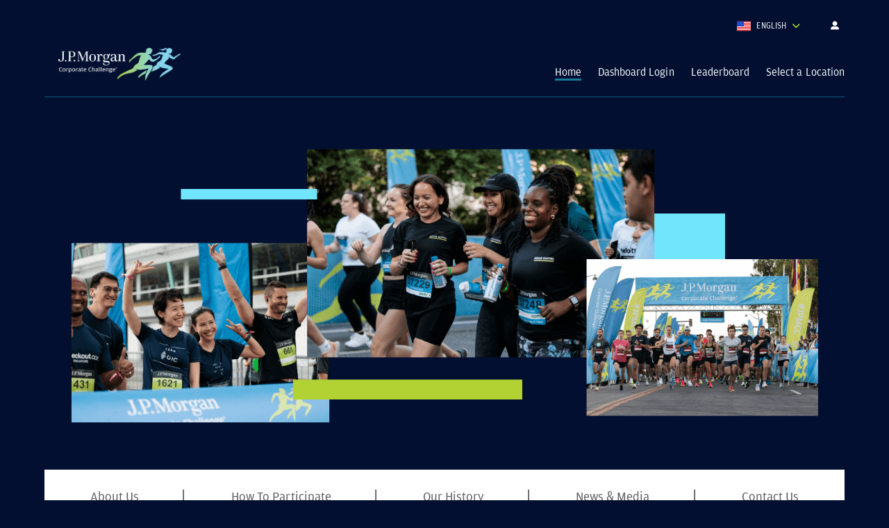

--- FILE ---
content_type: text/html; charset=UTF-8
request_url: https://www.jpmorganchasecc.com/city/rochester/event-details
body_size: 10570
content:
<!doctype html>
<html>
 <head> 
  <title>Event Details | J.P. Morgan Corporate Challenge</title> 
  <meta name="viewport" content="initial-scale=1.0, user-scalable=no"> 
  <meta charset="utf-8">
  <link rel="stylesheet" href="/css/corporatechallenge.css">
  <meta http-equiv="refresh" content="0;URL='https://www.jpmorganchasecc.com/'" />
 </head> 
 <body class=""> 
  <nav class="navbar" id="navbar"> 
   <div class="global" id="main-header"></div>
   <div class="city-bar"> 
    <div class="container"> 
     <span class="city-name">Rochester</span> 
    </div> 
   </div> 
   <div class="city-nav"> 
    <div class="container"> 
     <div class="navbar-collapse"> 
      <ul class="nav navbar-nav">
       <li><a href="/city/rochester/event-details">Event Details</a></li>
       <li><a href="/city/rochester/captains-tools">Captain's Tools</a></li>
       <li><a href="/city/rochester/hospitality">Hospitality</a></li>
       <li><a href="https://www.jpmorganchasecc.com/results/search.php?city_id=3">Results</a></li>
       <li><a href="/city/rochester/contact-us">Contact Us</a></li>
       <li><a href="/city/rochester/logos">Logos</a></li>
       <!--<li class="mapLink"><a href="/directdoc/rochester-2020-race-map.pdf" target="_blank">View Race Map</a></li>--> 
      </ul> 
     </div> 
    </div> 
   </div>
  </nav> 
  <div class="navbar-spacer"></div> 
  <div id="mapContainer"> 
   <div id="map" data-race-start="[43.158502, -77.619646]" data-race-end="[43.158502, -77.619646]" data-race-points="" data-zoom-level="14" data-image="/image/png/1320729782242.png"> 
   </div> 
   <div class="mapOverlay"></div> 
  </div> 
  <script src="https://maps.googleapis.com/maps/api/js?key=AIzaSyA5Q4KE26F8nPe7LlmYuoxmTgkFCxuNHow"></script> 
  <div class="header"> 
   <h1>Event Details</h1> 
  </div> 
  <div class="promo multi-promo">
   <img class="bg" src="/image/png/1320729782168.png" alt="Boston - Event Details - The Rules and More">
   <div class="container"> 
    <h2></h2> 
    <div class="promo">a
     <img class="bg" src="/image/jpeg/1320729782117.jpg" alt="Boston - Event Details - Race Details triplet">
     <div class="container">
      <div class="bodyContent">
       <h2> Race Details</h2> 
       <p> Date, time, and location – all you need to know about this year’s race.</p> 
      </div>
      <div class="buttons"> 
       <a href="#details" class="chaseanalytics-track-link" data-pt-name="lnk_boston-ed-rd-lm" target="_self">Learn More</a> 
      </div>
     </div>
    </div> 
    <div class="promo">
     <img class="bg" src="/image/jpeg/1320729782135.jpg" alt="Boston - Event Details - FAQs triplet">
     <div class="container">
      <div class="bodyContent">
       <h2> FAQs</h2> 
       <p> Find answers to your questions about this year’s race.</p> 
      </div>
      <div class="buttons"> 
       <a href="#faqs" class="chaseanalytics-track-link" data-pt-name="lnk_ed-faqs-lm" target="_self">Learn More</a> 
      </div>
     </div>
    </div> 
    <div class="promo">
     <img class="bg" src="/image/jpeg/1320729782075.jpg" alt="Boston - Event Details - Rules triplet">
     <div class="container">
      <div class="bodyContent">
       <h2> Rules</h2> 
       <p> Discover the need to know specifics that govern this year’s race.</p> 
      </div>
      <div class="buttons"> 
       <a href="#rules" class="chaseanalytics-track-link" data-pt-name="lnk_boston-ed-rules-lm" target="_self">Learn More</a> 
      </div>
     </div>
    </div> 
    <div class="promo spacer"></div> 
    <div class="promo spacer"></div> 
    <div class="buttons"></div> 
   </div> 
  </div> 
  <div class="promo img">
   <img class="bg" src="/image/jpeg/1320729782556.jpg" alt="Rochester - Event Details - large banner 1">
  </div> 
  <div class="promo blue">
   <div class="container">
    <h2><span id="details">Race Details</span></h2>
    <div class="bodyContent">
     <p> The J.P.&nbsp;Morgan Corporate Challenge Series is a world-wide series of 3.5-mile (5.6-km) running events open to groups of full-time employees from organizations within the business and public sectors. Participants may register only as part of a company team - no individual entries are accepted. After the race, each organization groups its participants into an unlimited number of four (4)-person teams in order to determine the race's top teams. Awards are presented for individual and team performances.</p> 
     <p> <small>Each company entered is led by a Company Captain, who creates the company team, recruits participants, and manages the team. Teams of competitive runners have a chance to qualify for the Series Championship, where they will compete against the champions from all the Series events for top honors in the corporate running community.</small></p> 
     <p> <small>Participating companies use the event as a platform to promote health and fitness in the workplace, foster goodwill and camaraderie among their employees, and show their commitment to the community and best environmental practices. The Corporate Challenge strives to make a difference through a donation to a not-for-profit organization in each host city, and through our operations initiatives designed to make the Corporate Challenge the world's greenest road race.</small></p> 
     <table class="table"> 
      <tbody> 
       <tr> 
        <th> Date</th> 
        <td></td> 
       </tr> 
       <tr> 
        <th> Time</th> 
        <td></td> 
       </tr> 
       <tr> 
        <th> Location</th> 
        <td></td> 
       </tr> 
       <tr> 
        <th> Distance</th> 
        <td></td> 
       </tr> 
      </tbody> 
     </table> 
     <hr> 
     <div class="accordion"> 
      <h3> Entry Fees and Deadlines</h3> 
      <table class="table"> 
       <tbody> 
        <tr> 
         <th> Entry Fee</th> 
         <td> </td> 
        </tr> 
        <tr> 
         <th> Entries Open</th> 
         <td></td> 
        </tr> 
        <tr> 
         <th> Entries Close</th> 
         <td></td> 
        </tr> 
       </tbody> 
      </table> 
      <p> If you are interested in becoming a Team Captain in 2021 and your company has never registered for the J.P.&nbsp;Morgan Corporate Challenge Rochester, please signup for the Team Captain mailing list by contacting <a href="mailto:rochester@corpchallenge.jpmorgan.com">rochester@corpchallenge.jpmorgan.com</a>.</p> 
      <h3> Parking and Transportation</h3> 
      <p> Parking and Transportation information for the 2021 J.P. Morgan Corporate Challenge Rochester coming soon!</p> 
      <h3> Payment Options</h3> 
      <p> Payment Options for the 2021 J.P. Morgan Corporate Challenge Rochester coming soon!</p> 
      <h3> Race Night Hospitality</h3> 
      <p>  Race Night Hospitality options for the 2021 J.P. Morgan Corporate Challenge Rochester coming soon!</p> 
      <h3> Race Organizer Contact Information</h3> 
      <p> J.P.&nbsp;Morgan Corporate Challenge - Rochester<br> c/o Barwick Group<br> 2604 Elmwood Ave, PMB #222<br> Rochester NY, 14618<br> Tel: (585) 295-8551<br> <a href="mailto:rochester@corpchallenge.jpmorgan.com">rochester@corpchallenge.jpmorgan.com</a></p> 
      <h3> Race Packet Pickup</h3> 
      <p>Race Packet Pickup information for the 2021 J.P. Morgan Corporate Challenge Rochester coming soon!</p>

      <h3> Scoring and The Championship</h3> 
      <p> The J.P.&nbsp;Morgan Corporate Challenge will be scored using a chip scoring system. Each runner number will have a timing chip affixed to the back. Official timing for team scoring purposes begins when the participant crosses the start mat.</p> 
      <p> The Team Captain will determine the composition of the male, female and mixed teams representing his/her company after the race. Teams must be organized online using Captain's Tools and in accordance with the scoring rules located on our <a class="chaseanalytics-track-link" data-pt-name="lnk_roc-ed-rules1" href="/city/rochester/event-details#rules">Event Details page</a>.</p> 
      <p> Participants will be automatically organized into 4-person male, female, and mixed teams based on the chip times. Each name will be assigned to only ONE (1) team. The score for each team is obtained by adding together the finish times for all four (4) members.</p> 
      <p> Complete teams are composed of:</p> 
      <ul> 
       <li> Male team: four (4) men</li> 
       <li> Female team: four (4) women</li> 
       <li> Mixed team: two (2) men and two (2) women</li> 
      </ul> 
      <p> Company captains <strong>must</strong> confirm their teams online the day after the race by using Captain's Tools. You may re-organize the automatically assigned teams at this time if desired or necessary.</p> 
      <p> Individual and special awards will be listed on this website following each race. Team results will be added as soon as they are verified.</p> 
      <p> Teams of competitive runners have a chance to qualify for the Series Championship, where they will compete against the champions from all the Series events for top honors in the corporate running community.</p> 
      <p> A scoring team is made up of either four (4) males, four (4) females, or two (2) males and two (2) females. These teams will be made up of the four (4) fastest runners in each scoring category. The team captain will be able to create and submit the scoring team using Captain's Tools.</p> 
      <p> To learn more about Scoring rules go to our <a class="chaseanalytics-track-link" data-pt-name="lnk_roc-ed-rules2" href="/city/rochester/event-details#rules">Event Details page</a>.</p> 
      <table class="table"> 
       <tbody> 
        <tr> 
         <th> Deadline</th> 
         <td></td> 
        </tr> 
        <tr> 
         <th> Notes</th> 
         <td> </td> 
        </tr> 
       </tbody> 
      </table> 
      <h3>Site Map</h3> 
      <p>Site Map for the 2021 J.P. Morgan Corporate Challenge Rochester coming soon!</p> 
     </div> 
     <hr> 
     <p> <em>J.P.&nbsp;Morgan, in celebration of the Corporate Challenge in Rochester, will make a donation to a local not-for-profit organization. J.P.&nbsp;Morgan makes locally-designated donations in each of the 15 Corporate Challenge events in seven countries on five continents.</em></p> 
    </div>
   </div>
  </div> 
  <div class="promo">
   <div class="container">
    <h2><span id="faqs">FAQs</span></h2>
    <div class="bodyContent">
     <p> <img src="/imagedirect/1320483938267" alt="Photo: J.P.Morgan Chase Corporate Challenge banner flag"> </p> 
     <p> Event information <a class="chaseanalytics-opt-doc-dnld" data-pt-name="lnk_roc-ed-faqs" href="/directdoc/rochester-faqs-2020-updated.pdf" target="_blank">FAQs</a></p> 
    </div>
   </div>
  </div> 
  <div class="promo img">
   <img class="bg" src="/image/jpeg/1320729782571.jpg" alt="Rochester - Event Details - large banner 2">
  </div> 
  <div class="promo gray">
   <div class="container">
    <h2><span id="rules">Race Rules</span></h2>
    <div class="bodyContent">
     <div class="accordion"> 
      <div class="accordion"> 
       <h3> <strong>Participant Eligibility </strong></h3> 
       <ul> 
        <li> <small>The J.P.&nbsp;Morgan Corporate Challenge is open to teams of employees from corporations, small and large businesses, and financial institutions. Company and employee eligibility determinations shall be made exclusively by JPMorgan Chase &amp; Co. (Series Owner) and/or its authorized representative. All decisions shall be final. Verification of eligibility must be provided upon request.</small></li> 
        <li> <small>Employees of non-business organizations (e.g., federal, state, and local governments, quasi-governmental organizations and educational institutions) may compete and score only if they are on a team from the same unit, branch, chapter, or school at which they are directly employed.</small></li> 
        <li> <small>Clubs, unions, political, social, athletic, and similar organizations may not enter their members, volunteers, or other non-employees.</small></li> 
        <li> <small>Participants must be actively employed, working a minimum of 25 hours a week for at least three months prior to race day for the company they are representing. Temporary/casual employees, employees on leave, interns and sub-contractors are not eligible.</small></li> 
        <li> <small>Participants must be at least 18 years of age on the race date.</small></li> 
        <li> <small>Participants must be employed in the country in which the race is held. The company must have a facility in the country in which the race is held.</small></li> 
        <li> <small>Each participant must register online in order to be officially entered and eligible to run. Participants certify that they are medically fit to run and fulfill the previously-listed employment requirements.</small></li> 
        <li> <small>Each company must register a&nbsp;<strong>minimum</strong>&nbsp;of four (4) entrants to form ONE (1) complete team: a male team of four (4) men - OR - a female team of four (4) women - OR - a mixed team of two (2) men and two (2) &nbsp;women to participate in the Corporate Challenge. Incomplete teams and individual entries will not be accepted.</small></li> 
        <li> <small>Companies must register a minimum of ten (10) participants to be eligible for team awards.</small></li> 
        <li> <small>Due to the large number of entries to be processed, all company teams and team members acknowledge that company and individual entries which do not qualify under these rules, whether or not they have been accepted initially by the Race Organizer, may be rejected by the Executive Race Committee either before or after any race and those teams and/or team members may be disqualified.</small></li> 
        <li> <small>Due to course restrictions, the Race Organizer reserves the right to limit entries before the closing date.</small></li> 
        <li><small>Any participant seeking accommodation in respect of a disability must submit a written request to the event’s customer service team on or before the date public race registration closes at: <a href="mailto:boston@rochester@corpchallenge.jpmorgan.com">rochester@corpchallenge.jpmorgan.com</a></small> </li> 
       </ul> 
       <h3> <strong>Race Day Rules</strong></h3> 
       <ul> 
        <li> <small>Participants must complete the medical emergency information on the back of their race bib.</small></li> 
        <li> <small>Participants must wear their assigned race bib in full view on the front of their shirt. Anyone found running with another person’s bib will be disqualified, and risks disqualification for the entire team.</small></li> 
        <li> <small><em>Walker Policy</em>: Walkers may not start in front of any runners and may not start the race early. Walkers must complete the exact 5.6km course route and may not take optional or shortened routes. Violation of this policy may lead to disqualification of the entire company team from this and future Series events.</small></li> 
        <li> <small>In the interest of participant safety and security, and to allow public streets and permitted areas to reopen as required in compliance with municipal and/or law enforcement permitting restrictions; participants are allotted up to a pace of 20 minutes/mile (12.4 minutes/kilometer) to complete the course (1 hour and 10 minutes total) from the time they cross the open start line. Participants unable to maintain this pace should be mindful that amenities on the course may not be available, and participants in events taking place on public streets may be asked to move off the course or to the sidewalks.</small> </li> 
        <li> <small>To allow public streets and permitted areas to reopen as required; start lines will be closed and timing mats will be removed 20 minutes after the official race start or after the last corral starts the race, whichever time is longer.</small> </li> 
        <li> <small>Roller skates, skateboards, rollerblades, baby joggers, roller skis, bicycles, pushchairs, or animals are strictly prohibited anywhere along the race course. Their use will result in disqualification of the individual runner and possibly the entire company.</small></li> 
       </ul> 
       <h3> <strong>Safety Bulletin</strong></h3> 
       <p> Safety bulletin for the 2021 J.P. Morgan Corporate Challenge Rochester coming soon!</p> 
       <h3> <strong>Scoring Rules</strong></h3> 
       <ul> 
        <li> <small>Participants must wear the race-provided timing chip to be scored. Scores will be based on the time elapsed between crossing the start and finish timing mats.</small></li> 
        <li> <small>Each participant may be placed on only ONE (1) scoring team at each event. For example, a female participant may NOT score for both a female and a mixed team.</small></li> 
        <li> <small>Once a company team has won a division in any of the Corporate Challenge races, those individual team members are not eligible to score on any other team at any other Corporate Challenge race.</small></li> 
        <li> <small>Company teams representing retail stores that predominantly feature running shoes and apparel are not eligible for overall team awards.</small></li> 
        <li> <small>Participants in this year’s Championship race may not be included on a team scorecard in any division for this calendar year’s regular series races. These participants are eligible to be part of a corporate team roster and run this year’s Corporate Challenge races, but they may not be scored on a team.</small> </li> 
        <li> <small>Companies that do not meet the Championship Eligibility distance requirements may not be on any scorecard but are welcome to compete.</small></li> 
        <li> <small>Ties between two (2) or more teams shall be resolved by determining which team wins the most one-on-one match-ups among their four scoring members, comparing first to first, second to second, and so on.</small></li> 
        <li> <small>The top five (5) male and female finishers will be the first five (5) eligible runners of each sex to cross the finish line.</small></li> 
       </ul> 
       <p> <strong>Championship Eligibility</strong></p> 
       <ul> 
        <li> <small>All Participant Eligibility rules apply to the Championship Eligibility along with the additional qualifications below.</small></li> 
        <li> <small>For U.S. events, your company is eligible if it is based in or has one (1) or more offices in the greater metropolitan area of the city in which you are competing. For international events, your company is eligible if your company is based in or has one (1) or more offices in the country in which you are competing.</small></li> 
        <li> <small>At least three (3) members of the qualifying team must be employed at an address (or addresses) in the greater metropolitan area (for U.S. events) or country (for international events) of the event in which they are competing.</small></li> 
        <li> <small>Individual runners who participate in this year’s Championship event cannot participate next year’s Championship race, without exception. Runners who qualified for the most recent Championship but did not attend are eligible to qualify the following year.</small> </li> 
       </ul> 
       <h3> <strong>Additional Rules</strong></h3> 
       <ul> 
        <li> <small>The Series Owner reserves the right to reject or disqualify any entrant or team whose conduct is inappropriate to the spirit of the race. Individual disqualification may lead to the disqualification of the entire team and/or company for one or more races, delay, postpone, cancel, or not officially time any race in the event of adverse weather conditions. The determination of what constitutes adverse weather conditions is reserved solely to the Executive Race Committee.&nbsp;<strong>Entry fees are non-refundable and non-transferable, even in the case of event cancellation</strong>.</small></li> 
        <li> <small>All rules are subject to interpretation by the Race Organizer and Executive Race Committee. All decisions of the Executive Race Committee are final.</small></li> 
       </ul> 
       <h3> <strong>Code of Conduct</strong></h3> 
       <p> <strong>Code of Conduct for All Participants</strong></p> 
       <p> <small>At the J.P.&nbsp;Morgan Corporate Challenge, all participants must follow the Rules of Competition and conduct themselves in a courteous manner, showing respect for all fellow participants, volunteers, Event Staff, and members of the community. Proper race etiquette is required at all times, including being aware of surroundings/announcements and following instructions from event officials. Unsportsmanlike conduct will not be tolerated.</small></p> 
       <p> <strong>Start</strong></p> 
       <p> <small>Runners must arrive early enough to enter their corrals on schedule. They must remain respectfully quiet during pre-race announcements and the playing of the national anthem (in the U.S. only).</small></p> 
       <p> <strong>Headphones</strong></p> 
       <p> <small>The use of headphones or earbuds is strongly discouraged. If runners must wear headphones, they must ensure they can hear all announcements/ instructions and remain aware of their surroundings, including other participants</small></p> 
       <p> <strong>Urination</strong></p> 
       <p> <small>In accordance with city ordinances, participants may only urinate in provided toilet facilities. They must be considerate in Porta Potty lines (never cutting ahead of others). Public urination in any part of the race venue, course, village or otherwise could result in disqualification and a police summons.</small></p> 
       <p> <strong>Running Courtesy</strong></p> 
       <ul> 
        <li> <small>Participants should not run in groups of three or more abreast, as wide groups become barriers to other runners on the course.</small></li> 
        <li> <small>If someone behind a runner calls out, "On your left," the runner in front should move to the right to let the participant behind them pass.</small></li> 
        <li> <small>Participants should never stop abruptly on the course (to drink at a Water Station or to tie shoelaces, etc.).</small></li> 
        <li> <small>All runners must exercise extreme care when spitting or blowing their noses to avoid soiling nearby participants.</small></li> 
       </ul> 
       <p> <strong>Race Attire</strong></p> 
       <p> <small>Male participants are strongly discouraged from racing without shirts and/or removing their shirts during the Corporate Challenge. Runners must wear their bibs on the front of their torsos, where they can be visible at all times.</small></p> 
       <p> <strong>Trash</strong></p> 
       <p> <small>Series events are conducted in public parks and streets. Participants must deposit all trash in provided receptacles, including at Water Stations, where they must take care to avoid hitting other participants with discarded cups. Recycling and compost bins should be used whenever possible.</small></p> 
       <p> <strong>Safety</strong></p> 
       <p> <small>If any participant encounters a runner in distress, they should offer assistance and/or report the situation to the nearest Aid Station. If possible, they should also call 911 (U.S. races) or the local emergency medical number.</small></p> 
       <h3> <strong>Prohibited Items</strong></h3> 
       <p> <small>The following items are prohibited from all J.P.&nbsp;Morgan Corporate Challenge events and race venues:</small></p> 
       <ul> 
        <li> <small>Weapons of any kind, including firearms, knives, mace, etc.</small></li> 
        <li> <small>Any dangerous item or “dual use” item that could be considered dangerous, including hammers, saws, sharp objects, etc.</small></li> 
        <li> <small>Flammable liquids, fuels, fireworks, toxic chemicals and explosives • Large packages, coolers, pop-up tent or camping tents and lean-tos</small></li> 
        <li> <small>Duvets, sleeping bags and large blankets or comforters</small></li> 
        <li> <small>Unmanned aerial devices, drones, survey balloons, photography mini-copters, or any other flying device</small></li> 
        <li> <small>Opaque trash/plastic bags (clear trash bags are allowed)</small></li> 
        <li> <small>Animals/pets</small></li> 
        <li> <small>Folding chairs, camp chairs and tables of any kind</small></li> 
        <li> <small>Glass containers</small></li> 
        <li> <small>Containers of liquid larger than one liter</small></li> 
        <li> <small>Strollers (all kinds)</small></li> 
        <li> <small>Suitcases and rolling bags</small></li> 
        <li> <small>Camelbacks and any type of hydration backpack (fuel belts and handheld water bottles are allowed)</small></li> 
        <li> <small>Weight vests or any other vests with multiple pockets, especially those that can be used as water reservoirs</small></li> 
        <li> <small>Costumes that cover the face and any bulky outfits that are not reasonably form-fitting</small></li> 
        <li> <small>Props, including sporting equipment, military and fire gear, and signs larger than 11” x 17”</small></li> 
        <li> <small>Selfie sticks and camera mounts/rigs that are not attached directly to participants' heads or torsos</small></li> 
       </ul> 
      </div> 
     </div> 
     <div class="box"> 
      <p> <strong>Violation of any of the rules indicated herein, in the Race Pack, and/or in the race day announcements, may result in disqualification of any participant, team, and/or entire company for this and/or future events. The decision of the Executive Race Committee is final.</strong></p> 
     </div> 
     <p>&nbsp; </p> 
     <p>&nbsp; </p> 
    </div>
   </div>
  </div> 
  <footer class="footer" id="main-footer"></footer> 
  <script src="/js/corporatechallenge.js" type="text/javascript"></script>
  <script src="https://chaseonline.chase.com/js/Reporting.js" type="text/javascript"></script>   
 </body>
</html>

--- FILE ---
content_type: text/html; charset=UTF-8
request_url: https://www.jpmorganchasecc.com/city/main/header
body_size: 869
content:
<div class="container"> 
	<div class="navbar-header"> 
	<button type="button" class="navbar-toggle collapsed" data-toggle="collapse" data-target="#navbar" aria-expanded="false"> <span class="sr-only">Toggle navigation</span> <span class="nav-icon" aria-hidden="true"></span> </button> 
	<a class="navbar-brand" href="/series/corporate-challenge">J.P. Morgan Corporate Challenge<sup>®</sup></a> 
	</div> 
	<div class="navbar-collapse"> 
		<ul class="nav navbar-nav">
			<li><a href="/series/home">The Series</a></li>
			<li><a href="/series/championship">The Championship</a></li>
			<li><a href="/series/leaderboard">Leaderboard</a></li>
			<li><a href="/series/news">News</a></li>
            <li><a href="/series/sponsorship">Sponsorship</a></li>
			<li class="dropdown"> <a href="#selectacity" data-toggle="dropdown" type="button" id="citySelector" aria-haspopup="true" aria-expanded="false">Select a City <span class="sr-only">(Opens Dropdown Menu)</span></a> 
			<div class="dropdown-menu-overlay"></div> 
			<div class="dropdown-menu" aria-labelledby="citySelector"> 
				<ul>
		  <li><a href="/city/boston">Boston </a></li>
		  <li><a href="/city/buenos-aires">Buenos Aires</a></li>
          <li><a href="/city/buffalo">Buffalo</a></li>
          <li><a href="/city/chicago">Chicago</a></li>
          <li><a href="/city/dfw">Dallas - Fort Worth</a></li>
          <li><a href="/city/frankfurt">Frankfurt</a></li>
          <li><a href="/city/johannesburg">Johannesburg</a></li>
          <li><a href="/city/london">London</a></li>
          <li><a href="/city/new-york">New York</a></li>
          <li><a href="/city/philadelphia">Philadelphia</a></li>
          <li><a href="/city/rochester">Rochester</a></li>
          <li><a href="/city/san-francisco">San Francisco</a></li>
          <li><a href="/city/shanghai">Shanghai</a></li>
          <li><a href="/city/singapore">Singapore</a></li>
          <li><a href="/city/sydney">Sydney</a></li>
				</ul> 
			</div> 
			</li>
		</ul> 
	</div> 
</div> 


--- FILE ---
content_type: text/html; charset=UTF-8
request_url: https://www.jpmorganchasecc.com/city/main/footer
body_size: 712
content:
<div class="container">
	<div class="footer-main">
		<div class="global">
			<ul><li><a href="/series/home">The Series</a></li><li><a href="/series/championship">The Championship</a></li><li><a href="/series/leaderboard">Leaderboard</a></li><li><a href="/series/news">News &amp; Media</a></li></ul>
		</div>
		<div class="city" id="footer-city">
		</div>
		<div class="jpmorgan">
		<ul>
			<li><a href="https://www.jpmorgan.com/" target="_blank">jpmorgan.com</a></li>
			<li><a href="https://www.jpmorganchase.com" target="_blank">jpmorganchase.com</a></li>
			<li><a href="https://www.chase.com/" target="_blank">chase.com</a></li>
		</ul>
		<div class="social-icons">
			<a class="facebook offsite" href="https://www.facebook.com/jpmorgancorporatechallenge"><span class="sr-only">Facebook</span></a>
			<a class="twitter offsite" href="https://www.twitter.com/jpmorgan"><span class="sr-only">Twitter</span></a>
			<a class="instagram offsite" href="https://www.instagram.com/jpmorgan"><span class="sr-only">Instagram</span></a>
		</div>
		</div>
		</div><div class="footer-copyright">
		<div class="links">
			<ul>
				<li><a href="https://www.jpmorgan.com/privacy" target="_blank">Privacy &amp; Security</a></li>
                <li><a href="https://www.chase.com/digital/resources/accessibility" target="_blank">Accessibility</a></li>
				<li><a href="https://www.jpmorgan.com/pages/terms" target="_blank">Terms of Use</a></li>
				<li><a href="https://www.jpmorgan.com/disclosures" target="_blank">Regulatory Disclosures</a></li>
				<li><a href="https://www.jpmorgan.com/pages/cookies" target="_blank">Cookies Policy</a></li>
			</ul>
		</div>
		<div class="copyright">
			<p>Copyright &copy; 2019 JPMorgan Chase & Co. All rights reserved.</p>
		</div>
	</div>
</div>

--- FILE ---
content_type: text/html; charset=UTF-8
request_url: https://www.jpmorganchasecc.com/en/home
body_size: 11653
content:
<!DOCTYPE HTML>


<html lang="en" class=" ">
    <head>
        
    <meta charset="utf-8"/>
    <meta http-equiv="x-ua-compatible" content="ie=edge"/>
    <title>Home</title>
    <meta name="title" content="Home"/>
    
    

    
    



    <meta name="url" content="https://www.jpmorganchasecc.com/en/home"/>
    <meta name="jpmc:site" content="corporate-challenge"/>
    <meta name="viewport" content="width=device-width, initial-scale=1, shrink-to-fit=no"/>

    
    <script defer="defer" type="text/javascript" src="https://rum.hlx.page/.rum/@adobe/helix-rum-js@%5E2/dist/rum-standalone.js" data-routing="env=prod,tier=publish,ams=JP Morgan Chase (Core Digital)"></script>
<link rel="canonical" href="https://www.jpmorganchasecc.com/en/home"/>
    
    
    
    
    <meta name="origin" content="e18a9114-b791-4208-bb8f-ac2d71733fa0"/>

    <link rel="shortcut icon" href="/etc.clientlibs/settings/wcm/designs/sites/jpmorgan/corporate-challenge/resources/images/global/favicon.ico"/>
    <link rel="icon" href="/etc.clientlibs/settings/wcm/designs/sites/jpmorgan/corporate-challenge/resources/images/global/favicon.ico"/>
    <link rel="apple-touch-icon" href="/etc.clientlibs/settings/wcm/designs/sites/jpmorgan/corporate-challenge/resources/images/global/favicon-57.png"/>
    <link rel="apple-touch-icon" sizes="76x76" href="/etc.clientlibs/settings/wcm/designs/sites/jpmorgan/corporate-challenge/resources/images/global/favicon-76.png"/>
    <link rel="apple-touch-icon" sizes="120x120" href="/etc.clientlibs/settings/wcm/designs/sites/jpmorgan/corporate-challenge/resources/images/global/favicon-120.png"/>
    <link rel="apple-touch-icon" sizes="152x152" href="/etc.clientlibs/settings/wcm/designs/sites/jpmorgan/corporate-challenge/resources/images/global/favicon-152.png"/>
    <meta name="msapplication-TileImage" content="/etc.clientlibs/settings/wcm/designs/sites/jpmorgan/corporate-challenge/resources/images/global/favicon-144.png"/>

    <meta property="og:type" content="article"/>
    <meta property="og:title" content="Home"/>
    <meta property="og:url" content="https://www.jpmorganchasecc.com/en/home"/>
    
    
    

    
    
    <meta name="robots" content="follow, index"/>

    
    

    
    

    
    

    


        
    
    

    
    

    
    
    
<link rel="stylesheet" href="/etc.clientlibs/settings/wcm/designs/sites/jpmorgan/jpmorgan-base/v0/vendor.min.846ab5196d922ec05a98b54f42978681.css" type="text/css">
<link rel="stylesheet" href="/etc.clientlibs/settings/wcm/designs/sites/jpmorgan/corporate-challenge/vendor.min.d41d8cd98f00b204e9800998ecf8427e.css" type="text/css">
<link rel="stylesheet" href="/etc.clientlibs/settings/wcm/designs/sites/jpmorgan/jpmorgan-base/v0/main/style.min.2b174e47864ea9c9026662c416ce409a.css" type="text/css">
<link rel="stylesheet" href="/etc.clientlibs/settings/wcm/designs/sites/jpmorgan/corporate-challenge/main/style.min.2343850d6dff29dc75ac07407b161d1f.css" type="text/css">
<script src="/etc.clientlibs/settings/wcm/designs/sites/jpmorgan/jpmorgan-base/v0/vendor.min.29dd804ac06aa16e178320946b83c0d4.js"></script>
<script src="/etc.clientlibs/settings/wcm/designs/sites/jpmorgan/corporate-challenge/vendor.min.d41d8cd98f00b204e9800998ecf8427e.js"></script>
<script src="/etc.clientlibs/settings/wcm/designs/sites/jpmorgan/jpmorgan-base/v0/main/script.min.8a7d7762a635769978bcfb8b73c4e50e.js"></script>
<script src="/etc.clientlibs/settings/wcm/designs/sites/jpmorgan/corporate-challenge/main/script.min.8be4c826c1a56b4e11938dce6f6ec90d.js"></script>

    


    
    

    
        
            
            <script type='text/plain' class='optanon-category-C0009' src="https://assets.adobedtm.com/b968b9f97b30/a2673f56dade/launch-a60a937d0436.min.js" async></script>

            
            <script src="https://cdn.cookielaw.org/scripttemplates/otSDKStub.js" type="text/javascript" charset="UTF-8" data-domain-script="3a127bd5-04b9-47ea-937e-479339d92df2"></script>
            <script type="text/javascript">
                function OptanonWrapper() { }
            </script>
            
        
        

        
        <script src="https://www.chase.com/apps/chase/clientlibs/foundation/scripts/Reporting.js" async></script>

        
        
    

    
        
    
    

    


    </head>

    
    
    
    

    <body class="corporate-challenge en   ">
        
    
    
    

        
	

        
        
        


<div class="aem-Grid aem-Grid--12 aem-Grid--default--12 ">
    
    


    
    
    
    

    
    <header class="jpm-header-v1 ">
        
        <div class="jpm-skip-wrapper">
            <a href="javascript:void(0)" id="skip">Skip to Main Content</a>
        </div>

        <div class="logo-mobile-only">
            
    <div class="logo container-fluid">
        <div class="row no-gutters">
            <a class="img-logo1 col" href="/en/home" target="_self">
                <img class="first-logo" src="/content/dam/corporate-challenge/en/logo-jpmcc.png" alt="J.P. Morgan Corporate Challenge logo" role="img"/>
            </a>
            
            <button type="button" class="navbar-toggle collapsed pull-right" data-toggle="collapse" data-target="#navbar" aria-expanded="false" aria-controls="navbar">
                <span class="sr-only">Toggle navigation</span>
                <i class="fas fa-bars if-collapsed"></i>
            </button>
        </div>
    </div>

        </div>
        <div class="collapsible">
            
    <div class="top-nav">
        <ul class="nav-iteration">
            
            <li class="welcome-section">
                


            </li>
            
            <li class="insight-link-section">
                


            </li>
            
            <li class="news-link-section">
                


            </li>
            
            <li class="country-section">
                


                

<div class="language-dropdown header-dropdown  " data-header-dropdown-status="collapsed">
    <a href="javascript:void(0)" role="button" data-pt-name="nav_english" class="active chaseanalytics-track-link internal">
        
            <img src="/content/dam/jpm/shared/flags/united-states.svg" alt="united states flag"/>
            
        
        English
        <span class="accessible-text">
                opens english site
            </span>
        <i class="fas fa-chevron-down"></i>
    </a>
    <ul role="dropdown">
        <li>
            <a href="/de/home" target="_self" data-pt-name="nav_german" class="chaseanalytics-track-link internal">
                
                    
                    <img src="/content/dam/jpm/shared/flags/germany.svg" alt=""/>
                
                German
                <span class="accessible-text">
                    opens german site 
                </span>
            </a>
        </li>
    
        <li>
            <a href="/es/home" target="_self" data-pt-name="nav_spanish" class="chaseanalytics-track-link internal">
                
                    <img src="/content/dam/jpm/shared/flags/argentina.svg" alt="Argentina flag"/>
                    
                
                Spanish
                <span class="accessible-text">
                    opens Argentina page
                </span>
            </a>
        </li>
    </ul>
</div>

            </li>
            
            <li class="careers-link-section">
                


            </li>
            
            
            <li class="login-section">
                <a class="login " role="button" target="_self">
                    <span class="fas fa-user-alt"></span>
                </a>
            </li>
        </ul>
    </div>

            
    <nav class="site-nav" aria-label="Global Navigation">
        <div class="logo-desktop-only">
            
    <div class="logo container-fluid">
        <div class="row no-gutters">
            <a class="img-logo1 col" href="/en/home" target="_self">
                <img class="first-logo" src="/content/dam/corporate-challenge/en/logo-jpmcc.png" alt="J.P. Morgan Corporate Challenge logo" role="img"/>
            </a>
            
            <button type="button" class="navbar-toggle collapsed pull-right" data-toggle="collapse" data-target="#navbar" aria-expanded="false" aria-controls="navbar">
                <span class="sr-only">Toggle navigation</span>
                <i class="fas fa-bars if-collapsed"></i>
            </button>
        </div>
    </div>

        </div>
        <div class="header-site-nav-wrapper ">
            <div class="site-nav " data-emptytext="Site Navigation">
    
    
    
    
    
    
        
        <ul>
            <li class="active">
                <a href="/en/home" target="_self" class="chaseanalytics-track-link" data-pt-name="hdr_en_home">Home</a>
            </li>
        
            <li>
                <a href="https://registration.jpmorgancc.com/profile/login" target="_blank" class="chaseanalytics-track-link" data-pt-name="hdr_en_dashboard">Dashboard Login</a>
            </li>
        
            <li>
                <a href="https://leaderboard.jpmorgancc.com/leaderboard" target="_self" class="chaseanalytics-track-link" data-pt-name="hdr_en_leaderboard">Leaderboard</a>
            </li>
        
            <li>
                <a href="#" target="_self" id="select-city">Select a Location</a>
            </li>
        </ul>
    
</div>



            



        </div>
    </nav>

        </div>
        
    </header>

    

    

    
    <!-- Wrapper: wrapper1762768426684-->
    
    
        
    
    
    <div class="jpmc-wrapper pentary-bg " style="background:;">
        
            <div class="jpmc-wrapper-content">




    
    
    
    

    
    
        
    <div class="advanced-banner">
        <div class="banner-image width-wide " style="background-image:url('/content/dam/corporate-challenge/en/global/2024-global-hero-image.png');">
            <div class="wrapper">
                
                <div class="mobileBckGrnd" style="background-image:url('/content/dam/corporate-challenge/en/global/2024-global-hero-image.png')"></div>
            </div>
        </div>
    </div>

    
    
    
    
    

    
    


</div>
        
        
    </div>
    <!-- /Wrapper: wrapper1762768426684-->
    
<div class="section"></div><div class="iparys_inherited"><!-- Render:Modal Component -->
<section>
    
    <div class="jpmc-modal modal    " id="modal1762768426689" tabindex="-1" role="region" aria-labelledby="modal1762768426689Label" aria-hidden="true" data-modal-activator="#select-city">
        <div class="modal-dialog" role="document">
            <div class="modal-content">
                <div class="modal-header">
                    <h2 class="modal-title" id="modal1762768426689Label"></h2>
                    <button type="button" class="close" data-dismiss="modal" aria-label="Close">
                        <span aria-hidden="true"></span>
                    </button>
                </div>
                
                <div class="modal-body">




    
    
    

    

    
    <!-- Wrapper: wrapper1762768426691-->
    
    
        
    
    
    <div class="jpmc-wrapper no-margin-top no-margin-bottom " style="background:;">
        
            <div class="jpmc-wrapper-content">




    
    
    
    
    <div class="row  jpmc-grid">
        
        
        
            <div class="col-12 col-12-narrow">




    
    
    <div class="cmp-text ">
    <h2 style="text-align: center;"><span class="titleXlarge">Select a Location</span></h2>

</div>

    



    
    
    
    
    <div class="row  jpmc-grid">
        
        
        
        
            
            
            
            <div class="col-12 col-sm-6 ">




    
    
    <div class="cmp-text ">
    <p><span class="subtitleMedium"><a data-pt-name="lnk_boston_cc" href="/en/boston">Boston</a></span></p> 
<p><span class="subtitleMedium"><a data-pt-name="hdr_buenos_aires" href="/en/buenos-aires">Buenos Aires</a></span></p> 
<p><span class="subtitleMedium"><a class="chaseanalytics-track-link" data-pt-name="hdr_buffalo" href="/en/buffalo" target="_self">Buffalo</a></span></p> 
<p><span class="subtitleMedium"><a class="chaseanalytics-track-link" data-pt-name="hdr_chicago" href="/en/chicago" target="_self">Chicago</a></span></p> 
<p><span class="subtitleMedium"><a class="chaseanalytics-track-link" data-pt-name="hdr_dfw" href="/en/dallas-ftworth">Dallas - Fort Worth</a></span></p> 
<p><span class="subtitleMedium"><a class="chaseanalytics-track-link " data-pt-name="hdr_frankfurt" href="/de/frankfurt">Frankfurt</a></span></p> 
<p><span class="subtitleMedium"><a href="/en/hong-kong" data-pt-name="lnk_hdr_hongkong" title="Hong Kong Page">Hong Kong</a></span></p> 
<p><span class="subtitleMedium"><a data-pt-name="hdr_johannesburg" href="/en/johannesburg">Johannesburg</a></span></p> 
<p>&nbsp;</p>
</div>

    



</div>
            <div class="col-12 col-sm-6 ">




    
    
    <div class="cmp-text ">
    <p><span class="subtitleMedium"><a class="chaseanalytics-track-link" data-pt-name="hdr_london" href="/en/london">London</a></span></p> 
<p><span class="subtitleMedium"><a class="chaseanalytics-track-link" data-pt-name="hdr_nyc" href="/en/new-york-city">New York City</a></span></p> 
<p><span class="subtitleMedium"><a class="chaseanalytics-track-link" data-pt-name="hdr_philly" href="/en/philadelphia" target="_self">Philadelphia</a></span></p> 
<p><span class="subtitleMedium"><a class="chaseanalytics-track-link" data-pt-name="hdr_rochester" href="/en/rochester">Rochester</a></span></p> 
<p><span class="subtitleMedium"><a class="chaseanalytics-track-link" data-pt-name="nav_sanfran" href="/en/san-francisco">San Francisco</a></span></p> 
<p><span class="subtitleMedium"><a data-pt-name="hdr_shanghai" href="/en/shanghai">Shanghai</a></span></p> 
<p><span class="subtitleMedium"><a data-pt-name="hdr_singapore" href="/en/singapore">Singapore</a></span></p> 
<p><span class="subtitleMedium"><a href="/en/sydney" data-pt-name="hdr_sydney">Sydney</a></span></p> 
<p>&nbsp;</p>
</div>

    



</div>
        
        
        
        
    </div>
    


</div>
        
        
        
        
        
    </div>
    


</div>
        
        
    </div>
    <!-- /Wrapper: wrapper1762768426691-->
    


</div>
				
                
                    
                    <div class="modal-footer">




</div>
                    
                
            </div>
        </div>
    </div>
    
</section>
<!-- /Render:Modal Component -->
</div>


    
</div>

        
        

        
        
        <main role="main" class="main-content row" id="main" tabindex="-1">
            


<div class="aem-Grid aem-Grid--12 aem-Grid--default--12 ">
    
    

    
    
<div>
    

    
    
    
    
    
    

    
    
</div>



<div class="aem-Grid aem-Grid--12 aem-Grid--default--12 ">
    
    

	<!-- /* Horizontal Sticky Navigation */ -->
	
		<nav class="main-nav " aria-label="page navigation">
			<ul class="icon-nav">
				
					<li class="">
						<a class="chaseanalytics-track-link" href="/en/home" title="About Us" target="_self" data-pt-name="nav_about_us">
							<div>
								
								<br/>
								<span>About Us</span>
							</div>
							<span class="accessible-text">: opens about us page</span>
						</a>
					</li>
				
					<li class="">
						<a class="chaseanalytics-track-link" href="/en/home/participate" title="How To Participate" target="_self" data-pt-name="nav_participate">
							<div>
								
								<br/>
								<span>How To Participate</span>
							</div>
							<span class="accessible-text">: opens how to participate</span>
						</a>
					</li>
				
					<li class="">
						<a class="chaseanalytics-track-link" href="/en/home/history" title="Our History" target="_self" data-pt-name="nav_history">
							<div>
								
								<br/>
								<span>Our History</span>
							</div>
							<span class="accessible-text">: opens our history</span>
						</a>
					</li>
				
					<li class="">
						<a class="chaseanalytics-track-link" href="/en/home/news-and-media" title="News &amp; Media" target="_self" data-pt-name="nav_news_media">
							<div>
								
								<br/>
								<span>News &amp; Media</span>
							</div>
							<span class="accessible-text">: news and media</span>
						</a>
					</li>
				
					<li class="">
						<a class="chaseanalytics-track-link" href="/en/home/contact" title="Contact Us" target="_self" data-pt-name="nav_contact">
							<div>
								
								<br/>
								<span>Contact Us</span>
							</div>
							<span class="accessible-text">: contact us</span>
						</a>
					</li>
				
			</ul>
		</nav>
	
	<!-- /* Vertical Sticky Navigation */ -->
	



    
</div>



    

    
    <!-- Wrapper: wrapper1762768426712-->
    
    
        
    
    
    <div class="jpmc-wrapper no-margin-top no-margin-bottom " style="background:;">
        
            <div class="jpmc-wrapper-content">




    
    
    
    
    <div class="row  jpmc-grid">
        
        
            <div class="col-12">




    
    
    <div class="cmp-text ">
    <h2 style="text-align: center;">What is the J.P.&nbsp;Morgan Corporate Challenge?<br>
</h2>
<p style="margin: 0 40.0px 0 40.0px;"><br>
The J.P.&nbsp;Morgan Corporate Challenge is the world’s largest corporate running event.&nbsp;Each year, events take place in 16 locations across eight countries and six continents with one mission: to serve as a catalyst between work and wellness. The Series offers companies opportunities to bond over a shared experience powered by fitness, friendly competition, food and fun. One part run and one part party, each 3.5-mile / 5.6-kilometer road race connects participants with their colleagues as they celebrate teamwork, camaraderie and the Corporate Challenge community worldwide. From walkers to runners, from entry-level workers to seasoned employees, and from start-ups to large corporations – everyone is welcome.<br>
</p>

</div>

    



</div>
        
        
        
        
        
        
    </div>
    


</div>
        
        
    </div>
    <!-- /Wrapper: wrapper1762768426712-->
    


    

    
    <!-- Wrapper: wrapper1762768426716-->
    
    
        
    
    
    <div class="jpmc-wrapper " style="background:;">
        
            <div class="jpmc-wrapper-content">




    
    
    
    
    <div class="row  jpmc-grid">
        
        
        
            <div class="col-12 col-12-narrow">




    
    
    


    
    
        
        <div class="jpmc-video" data-jpmc-vid-src="//players.brightcove.net/1911170250001/t5U9DCpGr_default/index.html?videoId=" data-jpmc-vid-id="6321488902112" data-jpmc-vid-type="playmodes/iframe.html" data-jpmc-vid-audio="6321487549112">
            <!-- Use different templates base on playmode -->
            
                
    <div class="on-page-video">
        
        <div class="vid-wrapper ">
            <!--/* Two iframe elements are used to check if poster image is being used. If so, src attr set to blank. This enables auto play functionality */ -->
            <iframe class="jpmc-video-static-iframe" title="Find your stride" src="//players.brightcove.net/1911170250001/t5U9DCpGr_default/index.html?videoId=6321488902112" data-src="//players.brightcove.net/1911170250001/t5U9DCpGr_default/index.html?videoId=6321488902112" data-ad-src="//players.brightcove.net/1911170250001/t5U9DCpGr_default/index.html?videoId=6321487549112" allowfullscreen mozallowfullscreen webkitallowfullscreen>
            </iframe>
            
        </div>
        <div class="video-controls">
            
            <a href="javascript:void(0)" class="modal-text-link link-text-version transcripts-buttons">
                <span class="show-transcripts">
                    View Transcript
                    <span class="sr-only"> (updates content above)</span></span>
                <span class="hide-transcripts hidden">
                    Hide Transcript<span class="sr-only"> (updates content above)</span></span>
            </a>
            <a href="javascript:void(0)" class="modal-text-link link-text-version description-buttons">
                    <span class="show-description">
                        Show Audio Description
                        <span class="sr-only"> (updates content above)</span></span>
                <span class="hide-description hidden">
                        Hide Audio Description
                        <span class="sr-only"> (updates content above)</span></span>
            </a>
            <div class="vid-text video-transcripts hidden" tabindex="0">
                <p>[intense rock music]</p>
<p><b>Announcer:</b></p>
<p>Are you ready?</p>
<p>[air horn]</p>
<p>♪ 1, 2, gather around ♪</p>
<p>♪ All the good people coming... ♪</p>
<p><b>Jordan Hollis:</b></p>
<p>It's not just one organization. It's so many coming together.</p>
<p>♪ ...be your map, I'm flying ♪</p>
<p>♪ Shake it to another level ♪</p>
<p>♪ Shake it to another level ♪</p>
<p><b>Phuong Pham:</b></p>
<p>The party afterwards is the best part.</p>
<p>[cheers]</p>
<p>[inspiring music]</p>
<p><b>Olutade Olulade:</b></p>
<p>It’s a great time and you have fun with your colleagues and everyone can do it.</p>
<p><b>Matthew Watkins:</b></p>
<p>Yeah!</p>
<p>[cheering]</p>
<p><b>Diana Zarnoch:</b></p>
<p>We actually paused so the whole team could walk across the finish line together.</p>
<p>[cheering]</p>
<p><b>END</b> </p>

            </div>
        </div>
    </div>

            
        </div>
    
    
    



</div>
        
        
        
        
        
    </div>
    


</div>
        
        
    </div>
    <!-- /Wrapper: wrapper1762768426716-->
    


    

    
    <!-- Wrapper: wrapper1762768426723-->
    
    
        
    
    
    <div class="jpmc-wrapper " style="background:;">
        
            <div class="jpmc-wrapper-content">




    
    
    
<div data-cmp-is="image" data-asset="/content/dam/corporate-challenge/en/global/2024-global-stats-english.png" data-title="220,000 global participants annually; 49 years running, 6,900 global companies" class=" cmp-image  ">
    
        
            
            <img src="/content/dam/corporate-challenge/en/global/2024-global-stats-english.png" class="cmp-image__image  " data-cmp-hook-image="image" alt="220,000 global participants annually; 49 years running, 6,900 global companies"/>
        
    
    
    
    
</div>

    


</div>
        
        
    </div>
    <!-- /Wrapper: wrapper1762768426723-->
    


    

    
    <!-- Wrapper: wrapper1762768426778-->
    
    
        
    
    
    <div class="jpmc-wrapper " style="background:;">
        
            <div class="jpmc-wrapper-content">




    
    
    
    
    <div class="row  jpmc-grid">
        
        
        
        
            
            
            
            <div class="col-12 col-sm-6 ">




    
    
    
<div data-cmp-is="image" data-asset="/content/dam/corporate-challenge/en/global/2022_JPMCC_About_Us_Image.jpg" data-title="girls finishing race " class=" cmp-image  ">
    
        
            
            <img src="/content/dam/corporate-challenge/en/global/2022_JPMCC_About_Us_Image.jpg" class="cmp-image__image  " data-cmp-hook-image="image" alt="girls finishing race "/>
        
    
    
    
    
</div>

    


</div>
            <div class="col-12 col-sm-6 ">




    
    
    <div class="cmp-text ">
    <h2 style="margin-left: 40.0px;">How Does It Work?</h2>
<p style="margin-left: 40.0px;">The Corporate Challenge offers teams the opportunity to gather outside of work and enjoy the benefits of fitness, friendly competition and team celebration.</p>
<p style="margin-left: 40.0px;">Given the business-to-business nature of the event, companies participate by creating Company Teams. Individuals cannot participate on their own. They must join their Company Team. Each company designates at least one Team Captain to serve as a primary point of contact, responsible for communicating with their colleagues, encouraging registration, managing budgets (when applicable) and planning post-race Hospitality experiences (when applicable).&nbsp;</p>

</div>

    



</div>
        
        
        
        
    </div>
    


</div>
        
        
    </div>
    <!-- /Wrapper: wrapper1762768426778-->
    


    

    
    <!-- Wrapper: wrapper1762768426798-->
    
    
        
    
    
    <div class="jpmc-wrapper primary-bg " style="background:;">
        
            <div class="jpmc-wrapper-content">




    
    
    <div class="cmp-text ">
    <h2 style="text-align: center;">Our Locations</h2>
<p style="margin: 0 40.0px 0 40.0px;"><br>
Businesses around the globe gather at Corporate Challenge events to forge connections and cultivate healthy workplace cultures.</p>
<p style="margin: 0 40.0px 0 40.0px;"><br>
Click any location below to learn more about each event’s details including unique race course, traditions and experiences.​</p>

</div>

    



    
    
    
    
    <div class="row  jpmc-grid">
        
        
            <div class="col-12">




    
    
    
    
    <div id="locations" class="row  jpmc-grid">
        
        
        
        
        
        
        
            <div class="col-12 col-sm-5th">




    
    
    <div class="cmp-text ">
    <p style="margin-left: 40.0px;"><a class="chaseanalytics-track-link " data-pt-name="lnk_boston" title="boston corporate challenge website" href="/en/boston" target="_blank"><b>Boston</b></a></p> 
<p style="margin-left: 40.0px;"><a class="chaseanalytics-track-link " data-pt-name="lnk_buenos_aires" title="buenos aires corporate challenge website" href="/en/buenos-aires" target="_blank"><b>Buenos Aires</b></a></p> 
<p style="margin-left: 40.0px;"><a class="chaseanalytics-track-link " data-pt-name="lnk_buffalo" title="buffalo corporate challenge website" href="/en/buffalo" target="_blank"><b>Buffalo</b></a></p>
</div>

    



</div>
            <div class="col-12 col-sm-5th">




    
    
    <div class="cmp-text ">
    <p style="margin-left: 40.0px;"><a class="chaseanalytics-track-link " data-pt-name="lnk_chicago" title="chicago corporate challenge website" href="/en/chicago" target="_blank"><b>Chicago</b></a></p> 
<p style="margin-left: 40.0px;"><a class="chaseanalytics-track-link " data-pt-name="lnk_dallas_ftworth" title="Dallas corporate challenge website" href="/en/dallas-ftworth" target="_blank"><b>Dallas-Fort Worth</b></a></p> 
<p style="margin-left: 40.0px;"><a class="chaseanalytics-track-link " data-pt-name="lnk_frankfurt" title="frankfurt corporate challenge website" href="/de/frankfurt" target="_blank"><b>Frankfurt</b></a></p>
</div>

    



</div>
            <div class="col-12 col-sm-5th">




    
    
    <div class="cmp-text ">
    <p style="margin-left: 40.0px;"><b><a title="Hong Kong" href="/en/hong-kong">Hong Kong</a></b></p> 
<p style="margin-left: 40.0px;"><a class="chaseanalytics-track-link" data-pt-name="lnk_johannesburg" title="joburg corporate challenge website" href="/en/johannesburg" target="_blank"><b>Johannesburg</b></a></p> 
<p style="margin-left: 40.0px;"><a class="chaseanalytics-track-link" data-pt-name="lnk_london" title="london corporate challenge website" href="/en/london" target="_blank"><b>London</b></a></p>
</div>

    



</div>
            <div class="col-12 col-sm-5th">




    
    
    <div class="cmp-text ">
    <p style="margin-left: 40.0px;"><a class="chaseanalytics-track-link" data-pt-name="lnk_nyc" title="nyc corporate challenge website" href="/en/new-york-city" target="_blank"><b>New York City</b></a></p> 
<p style="margin-left: 40.0px;"><a class="chaseanalytics-track-link" data-pt-name="lnk_philly" title="philadelphia corporate challenge website" href="/en/philadelphia" target="_blank"><b>Philadelphia</b></a></p> 
<p style="margin-left: 40.0px;"><a class="chaseanalytics-track-link" data-pt-name="lnk_rochester" title="rochester corporate challenge website" href="/en/rochester" target="_blank"><b>Rochester</b></a></p>
</div>

    



</div>
            <div class="col-12 col-sm-5th">




    
    
    <div class="cmp-text ">
    <p style="margin-left: 40.0px;"><a class="chaseanalytics-track-link" data-pt-name="lnk_san_francisco" title="san francisco corporate challenge website" href="/en/san-francisco" target="_blank"><b>San Francisco</b></a></p> 
<p style="margin-left: 40.0px;"><a class="chaseanalytics-track-link " data-pt-name="lnk_shanghai" title="shanghai corporate challenge website" href="/en/shanghai" target="_blank"><b>Shanghai</b></a></p> 
<p style="margin-left: 40.0px;"><a class="chaseanalytics-track-link" data-pt-name="lnk_singapore" title="singapore corporate challenge website" href="/en/singapore" target="_blank"><b>Singapore</b></a></p> 
<p style="margin-left: 40.0px;"><a class="chaseanalytics-track-link" data-pt-name="lnk_sydney" title="sydney corporate challenge website" href="/en/sydney" target="_blank"><b>Sydney</b></a></p>
</div>

    



</div>
        
    </div>
    


</div>
        
        
        
        
        
        
    </div>
    


    
    
    
<div data-cmp-is="image" data-asset="/content/dam/corporate-challenge/en/global/jpmcc-2024-location-map-v1.png" data-title="World map with Corporate Challenge locations highlighted" class=" cmp-image  ">
    
        
            
            <img src="/content/dam/corporate-challenge/en/global/jpmcc-2024-location-map-v1.png" class="cmp-image__image  " data-cmp-hook-image="image" alt="World map with Corporate Challenge locations highlighted"/>
        
    
    
    
    
</div>

    


</div>
        
        
    </div>
    <!-- /Wrapper: wrapper1762768426798-->
    

    
</div>

            


<div class="jpmc-speedbump ">
    
    <div class="speedbump__wrapper default">
        <div class="speedbump" role="dialog" aria-labelledby="speedbump_header" aria-modal="true" data-speedbump-type="default">
            <div class="speedbump__inner col-12 col-sm-7">
                <h2 tabindex="-1" id="speedbump_header" class="speedbump__inner--header">You are now leaving J.P. Morgan Corporate Challenge</h2>
                <div tabindex="-1" id="speedbump_innertext" class="speedbump__inner--desc" aria-labelledby="speedbump_innertext">
                    <p>J.P. Morgan’s website and/or mobile terms, privacy and security policies don’t apply to the site or app you’re about to visit. Please review its terms, privacy and security policies to see how they apply to you. J.P. Morgan isn’t responsible for (and doesn’t provide) any products, services or content at this third-party site or app, except for products and services that explicitly carry the J.P. Morgan name.</p>

                </div>
                <div class="speedbump__inner--links col-sm-12 col-12">
                    <a role="button" class="btn btn--secondary speedbump__inner--links__cancel col-sm-4 col-5 cta cta--secondary chaseanalytics-track-link" data-pt-name="btn_cancel" href="javascript:void(0)">Cancel
                    </a>
                    <a role="button" class="btn btn--secondary speedbump__inner--links__proceed col-sm-4 col-5 cta cta--primary chaseanalytics-track-link" data-pt-name="btn_proceed" rel="noopener" href="javascript:void(0)">Proceed
                    </a>
                </div>
            </div>
        </div>
    </div>
    
</div>
        </main>
        
        

        
        
        <section class="section-prefooter"><div class="section"></div><div class="iparys_inherited"></div>
</section>
        
        

        
        <footer>




    
    
    

    
        
    <div class="jpmc-cb-footer-wrapper">
        <div class="global-footer-interior">
            <hr class="desktop-search-line"/>
            
                <div class="social-bar">
    
        
    <!-- dropdown display start -->
    
    <!-- dropdown display end -->
    
        <div class="feature-container">
            <div>
                <div class="footer__module-footer">
                    <div class="footer__module-footer__section">
                        <div class="footer__module-footer__section--disclaimer">
                            <div class="disclosure--drop-zone"></div>
                            <div class="footer__static"></div>
                        </div>
                        <div class="footer__module-footer__section__followus footer-divider">

                            
                            

                        </div>
                    </div>
                </div>
            </div>
        </div>
    

    
    
</div>
            
            <div class="links row">
                
                    <div>
<div class="footer seo-container ">
    <!-- START Prefooter SEO Container component -->
    <div class="footer__module-footer footer-background">
        <div class="footer__module-footer__section">
            <div class="feature-container">
                <div class="footer__module-footer__section--header">
                    <p class="footer__module-footer__section--header--text"></p>
                </div>
                <div class="footer__module-footer__section--container">
                    <div class="footer__module-footer__section--tiles row">
                        
                       

    
		<div class="footer__module-footer__section--tile col-12 col-sm-6 col-md-4 col-lg-2 ftr-locale ">
			<div class="footer__module-footer__section--tile__icon  icon-cpc-small hide-icon"></div>
			
			
		</div>
  	




                    </div>
                </div>
            </div>
        </div>
    </div>
</div>
</div>
                
                <div class="col-md-12">
                    
                        
    
    <div class="row ">

        

        

        


        

        
            
                <div class="col-12 col-sm-5th">




    
        
        
        


    
        
        
        

    
    
    
    
        
        
        
    
    <div class="link-bucket ">
        
            
            
            
                <h2>Global Links</h2>

            
        
        <div class="list">
            <ul>
                <li>
                    <a href="/en/home" target="_self" class="chaseanalytics-track-link" data-pt-name="ft_global_home">
                        
                        Global Home<span class="accessible-text"></span>
                    </a>
                </li>
            
                <li>
                    <a href="https://registration.jpmorgancc.com/profile/login" target="_blank" class="chaseanalytics-opt-exlnk" data-pt-name="ft_dashboard">
                        
                        <a href="https://registration.jpmorgancc.com/profile/login" title="Follow link">Dashboard Login</a><span class="accessible-text"></span>
                    </a>
                </li>
            
                <li>
                    <a href="https://leaderboard.jpmorgancc.com/leaderboard" target="_self" class="chaseanalytics-track-link" data-pt-name="ft_leaderboard">
                        
                        Leaderboard<span class="accessible-text"></span>
                    </a>
                </li>
            
                <li>
                    <a href="/en/home/contact" target="_self" class="chaseanalytics-track-link" data-pt-name="ft_contact">
                        
                        Contact<span class="accessible-text"></span>
                    </a>
                </li>
            </ul>
        </div>
    </div>
    
    

    


    

</div>
                <div class="col-12 col-sm-5th">




    
        
        
        


    
        
        
        

    
    
    
    


    

</div>
                <div class="col-12 col-sm-5th">




    
        
        
        


    
        
        
        

    
    
    
    


    

</div>
                <div class="col-12 col-sm-5th">




    
        
        
        


    
        
        
        

    
    
    
    
        
        
        
    
    <div class="link-bucket ">
        
            
            
            
                <h2>J.P. Morgan Corporate Challenge</h2>

            
        
        <div class="list">
            <ul>
                <li>
                    <a href="https://www.facebook.com/JPMorganCorporateChallenge/" target="_blank" class="chaseanalytics-opt-exlnk" data-pt-name="ft_jpmcc_facebook">
                        
                        Facebook<span class="accessible-text">: opens new window to Facebook</span>
                    </a>
                </li>
            </ul>
        </div>
    </div>
    
    

    
        
        
        
    
    <div class="link-bucket ">
        
            
            
            
                <h2>JPMorgan Chase &amp; Co.</h2>

            
        
        <div class="list">
            <ul>
                <li>
                    <a href="https://www.facebook.com/jpmorganchase" target="_blank" class="chaseanalytics-opt-exlnk" data-pt-name="ft_jpmc_facebook">
                        
                        Facebook<span class="accessible-text">: opens new window to JPMorgan Chase &amp; Co. Facebook</span>
                    </a>
                </li>
            
                <li>
                    <a href="https://www.linkedin.com/company/jpmorgan-chase/" target="_self" class="chaseanalytics-opt-exlnk" data-pt-name="ft_jpmc_linkedin">
                        
                        LinkedIn<span class="accessible-text">: opens new window to JPMorgan Chase LinkedIn</span>
                    </a>
                </li>
            </ul>
        </div>
    </div>
    
    

    


    

</div>
                <div class="col-12 col-sm-5th">




    
        
        
        


    
        
        
        

    
    
    
    
        
        
        
    
    <div class="link-bucket ">
        
            
            
            
                <h2>J.P. Morgan</h2>

            
        
        <div class="list">
            <ul>
                <li>
                    <a href="https://twitter.com/jpmorgan" target="_self" class="chaseanalytics-opt-exlnk" data-pt-name="ft_jpm_twitter">
                        
                        Twitter<span class="accessible-text">: opens new window to J.P. Morgan Twitter</span>
                    </a>
                </li>
            
                <li>
                    <a href="http://www.linkedin.com/company/j-p-morgan" target="_self" class="chaseanalytics-opt-exlnk" data-pt-name="ft_jpm_linkedin">
                        
                        LinkedIn<span class="accessible-text">: opens new window to J.P. Morgan LinkedIn</span>
                    </a>
                </li>
            </ul>
        </div>
    </div>
    
    

    
        
        
        
    
    <div class="link-bucket ">
        
            
            
            
                <h2>Chase</h2>

            
        
        <div class="list">
            <ul>
                <li>
                    <a href="http://www.facebook.com/chase" target="_self" class="chaseanalytics-opt-exlnk" data-pt-name="ft_chase_facebook">
                        
                        Facebook<span class="accessible-text">: opens new window to Chase Facebook</span>
                    </a>
                </li>
            
                <li>
                    <a href="http://www.linkedin.com/company/chase" target="_blank" class="chaseanalytics-opt-exlnk" data-pt-name="ft_chase_linkedin">
                        
                        LinkedIn<span class="accessible-text">: opens new window to Chase LinkedIn</span>
                    </a>
                </li>
            </ul>
        </div>
    </div>
    
    

    


    

</div>
            
            
            
            
            
            
        
    </div>
    

                    
                </div>
                <div class="col-md-12">
                    
                        <div class="section"></div><div class="iparys_inherited"></div>

                    
                </div>
            </div>

            <hr/>

            <div class="row">
                <div class="col-sm-12 col-md-6 legal">
                    
                        <div class="legal-nav"><nav>

	<!-- First iparsys - for global links-->
	
	

	
		<a class="chaseanalytics-track-link" href="/en/privacy-policy" data-pt-name="ft_privacy" target="_blank">
			Privacy &amp; Security
			<span class="accessible-text">opens privacy policy</span>
		</a><span class="divider">&nbsp;|&nbsp;</span>
	
		<a class="chaseanalytics-track-link" href="https://www.jpmorgan.com/global/terms" data-pt-name="ft_termsofuse" target="_blank">
			Terms of Use
			<span class="accessible-text"></span>
		</a><span class="divider">&nbsp;|&nbsp;</span>
	
		<a class="chaseanalytics-track-link" href="https://www.chase.com/digital/resources/accessibility" data-pt-name="ft_accessibility" target="_blank">
			Accessibility
			<span class="accessible-text"></span>
		</a><span class="divider">&nbsp;|&nbsp;</span>
	
		<a class="chaseanalytics-track-link" href="/en/cookies" data-pt-name="ft_cookies" target="_blank">
			Cookies Policy
			<span class="accessible-text"></span>
		</a><span class="divider">&nbsp;|&nbsp;</span>
	


	

	<!-- Second iparsys - for country specific links -->
	
	

	
		<a class="chaseanalytics-track-link" href="https://www.jpmorgan.com/country/US/en/disclosures" data-pt-name="ft_disclosures" target="_blank">
			Regulatory Disclosures
			<span class="accessible-text"></span>
		</a><span class="divider">&nbsp;|&nbsp;</span>
	


	

</nav></div>
                    
                </div>

                <div class="col-sm-12 col-md-6 copyright-legal">
                    
                        <div class="copyright">
	
		
    
        <div class="footer__module-footer__section--footer-link__text copyright ">
            &copy; <span></span> JPMorgan Chase &amp; Co. All rights reserved.
        </div>
    

	
	
</div>
                    
                </div>
            </div>
        </div>

    </div>

    




</footer>
        

        
    

    

    </body>

</html>

--- FILE ---
content_type: text/css
request_url: https://www.jpmorganchasecc.com/css/corporatechallenge.css
body_size: 37957
content:



    
    
    *,:after,:before{box-sizing:border-box}body,html{-webkit-font-smoothing:antialiased}a,abbr,acronym,address,applet,article,aside,audio,b,big,blockquote,body,canvas,caption,center,cite,code,dd,del,details,dfn,div,dl,dt,em,embed,fieldset,figcaption,figure,footer,form,h1,h2,h3,h4,h5,h6,header,hgroup,html,i,iframe,img,ins,kbd,label,legend,li,mark,menu,nav,object,ol,output,p,pre,q,ruby,s,samp,section,small,span,strike,strong,sub,summary,sup,table,tbody,td,tfoot,th,thead,time,tr,tt,u,ul,var,video{line-height:1;border:0;margin:0;padding:0;font:inherit;vertical-align:baseline}article,aside,details,figcaption,figure,footer,header,hgroup,menu,nav,section{display:block}ol,ul{list-style:none}blockquote,q{quotes:none}blockquote:after,blockquote:before,q:after,q:before{content:none}table{border-collapse:collapse;border-spacing:0}a{cursor:pointer;outline:none;text-decoration:none}a:active,a:focus,a:hover{text-decoration:none;color:inherit}input::-ms-clear{display:none}@font-face{font-family:Amplitude;font-weight:300;src:url(/cms/fonts/ee553ccf-2d0c-4e23-9d9d-1067a902018a-2.eot);src:url(/cms/fonts/ee553ccf-2d0c-4e23-9d9d-1067a902018a-2.eot?#iefix) format("embedded-opentype"),url(/cms/fonts/ee553ccf-2d0c-4e23-9d9d-1067a902018a-3.woff) format("woff"),url(/cms/fonts/ee553ccf-2d0c-4e23-9d9d-1067a902018a-1.ttf) format("truetype"),url(/cms/fonts/ee553ccf-2d0c-4e23-9d9d-1067a902018a-4.svg#amplitude) format("svg")}@font-face{font-family:Amplitude;font-weight:400;src:url(/cms/fonts/8b10efc3-e37f-468c-9326-3f261bc2b6e9-2.eot);src:url(/cms/fonts/8b10efc3-e37f-468c-9326-3f261bc2b6e9-2.eot?#iefix) format("embedded-opentype"),url(/cms/fonts/8b10efc3-e37f-468c-9326-3f261bc2b6e9-3.woff) format("woff"),url(/cms/fonts/8b10efc3-e37f-468c-9326-3f261bc2b6e9-1.ttf) format("truetype"),url(/cms/fonts/8b10efc3-e37f-468c-9326-3f261bc2b6e9-4.svg#amplitude) format("svg")}@font-face{font-family:Amplitude;font-weight:700;src:url(/cms/fonts/5c91d7e8-9155-43e0-a01c-f4c8b4ab0369-2.eot);src:url(/cms/fonts/5c91d7e8-9155-43e0-a01c-f4c8b4ab0369-2.eot?#iefix) format("embedded-opentype"),url(/cms/fonts/5c91d7e8-9155-43e0-a01c-f4c8b4ab0369-3.woff) format("woff"),url(/cms/fonts/5c91d7e8-9155-43e0-a01c-f4c8b4ab0369-1.ttf) format("truetype"),url(/cms/fonts/5c91d7e8-9155-43e0-a01c-f4c8b4ab0369-4.svg#amplitude) format("svg")}body{font-family:Amplitude,Helvetica Neue,Helvetica,Arial,sans-serif}b,strong,th{font-weight:bolder}em,i{font-style:italic}.type-h1,h1{font-weight:300;font-size:36px;line-height:1.3333}@media (min-width:668px) and (max-width:1018px){.type-h1,h1{font-size:3.88998035vw}}.type-h2,h2{font-weight:300;font-size:30px;line-height:1.3333}@media (min-width:668px) and (max-width:1018px){.type-h2,h2{font-size:3.24165029vw}}.type-h3,h3{font-weight:400;font-size:24px;line-height:1.25}@media (min-width:668px) and (max-width:1018px){.type-h3,h3{font-size:2.59332024vw}}.type-h4,h4{font-weight:400;font-size:22px;line-height:1.25}@media (min-width:668px) and (max-width:1018px){.type-h4,h4{font-size:2.37721022vw}}.type-h5,h5{font-weight:700;font-size:18px;line-height:1.2}@media (min-width:668px) and (max-width:1018px){.type-h5,h5{font-size:1.94499018vw}}.type-h6,h6{font-weight:700;font-size:16px;line-height:1.2}@media (min-width:668px) and (max-width:1018px){.type-h6,h6{font-size:1.72888016vw}}.type-h7{font-weight:700;font-size:35px;line-height:35px}@media (min-width:668px) and (max-width:1018px){.type-h7{font-size:3.78192534vw}}.type-h8{font-weight:400;font-size:24px;line-height:30px}@media (min-width:668px) and (max-width:1018px){.type-h8{font-size:2.59332024vw}}.type-a1{font-weight:400;font-size:18px;line-height:26px}@media (min-width:668px) and (max-width:1018px){.type-a1{font-size:1.94499018vw}}a{color:#115880}.type-a2{font-weight:400;font-size:14px;line-height:24px}@media (min-width:668px) and (max-width:1018px){.type-a2{font-size:1.51277014vw}}.type-t1{font-weight:400;font-size:18px;line-height:23px}@media (min-width:668px) and (max-width:1018px){.type-t1{font-size:1.94499018vw}}.type-t2{font-weight:700;font-size:18px;line-height:23px}@media (min-width:668px) and (max-width:1018px){.type-t2{font-size:1.94499018vw}}.type-t3{font-weight:400;font-size:18px;line-height:28px}@media (min-width:668px) and (max-width:1018px){.type-t3{font-size:1.94499018vw}}.type-t4{font-weight:400;font-size:14px;line-height:17px}@media (min-width:668px) and (max-width:1018px){.type-t4{font-size:1.51277014vw}}.type-t5{font-weight:400;font-size:12px;line-height:15px}@media (min-width:668px) and (max-width:1018px){.type-t5{font-size:1.29666012vw}}.type-t6{font-weight:700;font-size:12px;line-height:15px}@media (min-width:668px) and (max-width:1018px){.type-t6{font-size:1.29666012vw}}.auto-complete-overlay{background:rgba(1,1,1,.3);position:fixed;height:100%;width:100%;z-index:0;top:0;left:0}.clearfix:after,.clearfix:before,.modal-footer:after,.modal-footer:before,.modal-header:after,.modal-header:before{content:" ";display:table}.clearfix:after,.modal-footer:after,.modal-header:after{clear:both}.uppercase{text-transform:uppercase}.ellipsis{white-space:nowrap;overflow:hidden;text-overflow:ellipsis}.sr-only{position:absolute;width:1px;height:1px;padding:0;margin:-1px;overflow:hidden;clip:rect(0,0,0,0);border:0}.accessible-text{border:0!important;clip:rect(1px,1px,1px,1px)!important;-webkit-clip-path:inset(50%)!important;clip-path:inset(50%)!important;height:1px!important;overflow:hidden!important;padding:0!important;position:absolute!important;width:1px!important;white-space:nowrap!important}@-webkit-keyframes fade-in{0%{opacity:0}to{opacity:1}}@keyframes fade-in{0%{opacity:0}to{opacity:1}}@-webkit-keyframes fade-out{0%{opacity:1}to{opacity:0}}@keyframes fade-out{0%{opacity:1}to{opacity:0}}@-webkit-keyframes spin{0%{-webkit-transform:rotate(0deg);transform:rotate(0deg)}to{-webkit-transform:rotate(1turn);transform:rotate(1turn)}}@keyframes spin{0%{-webkit-transform:rotate(0deg);transform:rotate(0deg)}to{-webkit-transform:rotate(1turn);transform:rotate(1turn)}}@-webkit-keyframes zoom-in{0%{opacity:0;-webkit-transform:scale3d(.3,.3,.3);transform:scale3d(.3,.3,.3)}50%{opacity:1}}@keyframes zoom-in{0%{opacity:0;-webkit-transform:scale3d(.3,.3,.3);transform:scale3d(.3,.3,.3)}50%{opacity:1}}@-webkit-keyframes zoom-out{0%{opacity:1}50%{opacity:0;-webkit-transform:scale3d(.3,.3,.3);transform:scale3d(.3,.3,.3)}to{opacity:0}}@keyframes zoom-out{0%{opacity:1}50%{opacity:0;-webkit-transform:scale3d(.3,.3,.3);transform:scale3d(.3,.3,.3)}to{opacity:0}}@-webkit-keyframes slide-in-right{0%{-webkit-transform:translate3d(100%,0,0);transform:translate3d(100%,0,0);visibility:visible}to{-webkit-transform:translateZ(0);transform:translateZ(0)}}@keyframes slide-in-right{0%{-webkit-transform:translate3d(100%,0,0);transform:translate3d(100%,0,0);visibility:visible}to{-webkit-transform:translateZ(0);transform:translateZ(0)}}@-webkit-keyframes slide-out-right{0%{-webkit-transform:translateZ(0);transform:translateZ(0)}to{visibility:hidden;-webkit-transform:translate3d(100%,0,0);transform:translate3d(100%,0,0)}}@keyframes slide-out-right{0%{-webkit-transform:translateZ(0);transform:translateZ(0)}to{visibility:hidden;-webkit-transform:translate3d(100%,0,0);transform:translate3d(100%,0,0)}}body,html{height:100%}.hide,.link.disabled{display:none}label{font-weight:700;font-size:18px;line-height:23px;color:#75787b}@media (min-width:668px) and (max-width:1018px){label{font-size:1.94499018vw}}.page-container{margin-top:18px;margin-bottom:18px}@media (max-width:668px){.page-container{margin-top:auto}.page-container.grid-row>.row-wrapper{padding:0}.page-container .page-content{padding:0 15px}}hr{border:none;margin:20px 0;border-top:5px solid hsla(180,1%,70%,.4);width:100%;height:auto}
/*!
 *  Font Awesome 4.5.0 by @davegandy - http://fontawesome.io - @fontawesome
 *  License - http://fontawesome.io/license (Font: SIL OFL 1.1, CSS: MIT License)
 */@font-face{font-family:FontAwesome;src:url(/cms/fonts/fontawesome-webfont.eot);src:url(/cms/fonts/fontawesome-webfont.eot?#iefix&v=4.5.0) format("embedded-opentype"),url(/cms/fonts/fontawesome-webfont.woff2) format("woff2"),url(/cms/fonts/fontawesome-webfont.woff) format("woff"),url(/cms/fonts/fontawesome-webfont.ttf) format("truetype"),url(/cms/fonts/fontawesome-webfont.svg#fontawesomeregular) format("svg");font-weight:400;font-style:normal}.fa{display:inline-block;font:normal normal normal 14px/1 FontAwesome;font-size:inherit;text-rendering:auto;-webkit-font-smoothing:antialiased;-moz-osx-font-smoothing:grayscale}.fa-lg{font-size:1.33333333em;line-height:.75em;vertical-align:-15%}.fa-2x{font-size:2em}.fa-3x{font-size:3em}.fa-4x{font-size:4em}.fa-5x{font-size:5em}.fa-fw{width:1.28571429em;text-align:center}.fa-ul{padding-left:0;margin-left:2.14285714em;list-style-type:none}.fa-ul>li{position:relative}.fa-li{position:absolute;left:-2.14285714em;width:2.14285714em;top:.14285714em;text-align:center}.fa-li.fa-lg{left:-1.85714286em}.fa-border{padding:.2em .25em .15em;border:.08em solid #eee;border-radius:.1em}.fa-pull-left{float:left}.fa-pull-right{float:right}.fa.fa-pull-left{margin-right:.3em}.fa.fa-pull-right{margin-left:.3em}.pull-right{float:right}.pull-left{float:left}.fa.pull-left{margin-right:.3em}.fa.pull-right{margin-left:.3em}.fa-spin{-webkit-animation:fa-spin 2s infinite linear;animation:fa-spin 2s infinite linear}.fa-pulse{-webkit-animation:fa-spin 1s infinite steps(8);animation:fa-spin 1s infinite steps(8)}@-webkit-keyframes fa-spin{0%{-webkit-transform:rotate(0deg);transform:rotate(0deg)}to{-webkit-transform:rotate(359deg);transform:rotate(359deg)}}@keyframes fa-spin{0%{-webkit-transform:rotate(0deg);transform:rotate(0deg)}to{-webkit-transform:rotate(359deg);transform:rotate(359deg)}}.fa-rotate-90{filter:progid:DXImageTransform.Microsoft.BasicImage(rotation=1);-webkit-transform:rotate(90deg);transform:rotate(90deg)}.fa-rotate-180{filter:progid:DXImageTransform.Microsoft.BasicImage(rotation=2);-webkit-transform:rotate(180deg);transform:rotate(180deg)}.fa-rotate-270{filter:progid:DXImageTransform.Microsoft.BasicImage(rotation=3);-webkit-transform:rotate(270deg);transform:rotate(270deg)}.fa-flip-horizontal{filter:progid:DXImageTransform.Microsoft.BasicImage(rotation=0,mirror=1);-webkit-transform:scaleX(-1);transform:scaleX(-1)}.fa-flip-vertical{filter:progid:DXImageTransform.Microsoft.BasicImage(rotation=2,mirror=1);-webkit-transform:scaleY(-1);transform:scaleY(-1)}:root .fa-flip-horizontal,:root .fa-flip-vertical,:root .fa-rotate-90,:root .fa-rotate-180,:root .fa-rotate-270{-webkit-filter:none;filter:none}.fa-stack{position:relative;display:inline-block;width:2em;height:2em;line-height:2em;vertical-align:middle}.fa-stack-1x,.fa-stack-2x{position:absolute;left:0;width:100%;text-align:center}.fa-stack-1x{line-height:inherit}.fa-stack-2x{font-size:2em}.fa-inverse{color:#fff}.fa-glass:before{content:"\F000"}.fa-music:before{content:"\F001"}.fa-search:before{content:"\F002"}.fa-envelope-o:before{content:"\F003"}.fa-heart:before{content:"\F004"}.fa-star:before{content:"\F005"}.fa-star-o:before{content:"\F006"}.fa-user:before{content:"\F007"}.fa-film:before{content:"\F008"}.fa-th-large:before{content:"\F009"}.fa-th:before{content:"\F00A"}.fa-th-list:before{content:"\F00B"}.fa-check:before{content:"\F00C"}.fa-close:before,.fa-remove:before,.fa-times:before{content:"\F00D"}.fa-search-plus:before{content:"\F00E"}.fa-search-minus:before{content:"\F010"}.fa-power-off:before{content:"\F011"}.fa-signal:before{content:"\F012"}.fa-cog:before,.fa-gear:before{content:"\F013"}.fa-trash-o:before{content:"\F014"}.fa-home:before{content:"\F015"}.fa-file-o:before{content:"\F016"}.fa-clock-o:before{content:"\F017"}.fa-road:before{content:"\F018"}.fa-download:before{content:"\F019"}.fa-arrow-circle-o-down:before{content:"\F01A"}.fa-arrow-circle-o-up:before{content:"\F01B"}.fa-inbox:before{content:"\F01C"}.fa-play-circle-o:before{content:"\F01D"}.fa-repeat:before,.fa-rotate-right:before{content:"\F01E"}.fa-refresh:before{content:"\F021"}.fa-list-alt:before{content:"\F022"}.fa-lock:before{content:"\F023"}.fa-flag:before{content:"\F024"}.fa-headphones:before{content:"\F025"}.fa-volume-off:before{content:"\F026"}.fa-volume-down:before{content:"\F027"}.fa-volume-up:before{content:"\F028"}.fa-qrcode:before{content:"\F029"}.fa-barcode:before{content:"\F02A"}.fa-tag:before{content:"\F02B"}.fa-tags:before{content:"\F02C"}.fa-book:before{content:"\F02D"}.fa-bookmark:before{content:"\F02E"}.fa-print:before{content:"\F02F"}.fa-camera:before{content:"\F030"}.fa-font:before{content:"\F031"}.fa-bold:before{content:"\F032"}.fa-italic:before{content:"\F033"}.fa-text-height:before{content:"\F034"}.fa-text-width:before{content:"\F035"}.fa-align-left:before{content:"\F036"}.fa-align-center:before{content:"\F037"}.fa-align-right:before{content:"\F038"}.fa-align-justify:before{content:"\F039"}.fa-list:before{content:"\F03A"}.fa-dedent:before,.fa-outdent:before{content:"\F03B"}.fa-indent:before{content:"\F03C"}.fa-video-camera:before{content:"\F03D"}.fa-image:before,.fa-photo:before,.fa-picture-o:before{content:"\F03E"}.fa-pencil:before{content:"\F040"}.fa-map-marker:before{content:"\F041"}.fa-adjust:before{content:"\F042"}.fa-tint:before{content:"\F043"}.fa-edit:before,.fa-pencil-square-o:before{content:"\F044"}.fa-share-square-o:before{content:"\F045"}.fa-check-square-o:before{content:"\F046"}.fa-arrows:before{content:"\F047"}.fa-step-backward:before{content:"\F048"}.fa-fast-backward:before{content:"\F049"}.fa-backward:before{content:"\F04A"}.fa-play:before{content:"\F04B"}.fa-pause:before{content:"\F04C"}.fa-stop:before{content:"\F04D"}.fa-forward:before{content:"\F04E"}.fa-fast-forward:before{content:"\F050"}.fa-step-forward:before{content:"\F051"}.fa-eject:before{content:"\F052"}.fa-chevron-left:before{content:"\F053"}.fa-chevron-right:before{content:"\F054"}.fa-plus-circle:before{content:"\F055"}.fa-minus-circle:before{content:"\F056"}.fa-times-circle:before{content:"\F057"}.fa-check-circle:before{content:"\F058"}.fa-question-circle:before{content:"\F059"}.fa-info-circle:before{content:"\F05A"}.fa-crosshairs:before{content:"\F05B"}.fa-times-circle-o:before{content:"\F05C"}.fa-check-circle-o:before{content:"\F05D"}.fa-ban:before{content:"\F05E"}.fa-arrow-left:before{content:"\F060"}.fa-arrow-right:before{content:"\F061"}.fa-arrow-up:before{content:"\F062"}.fa-arrow-down:before{content:"\F063"}.fa-mail-forward:before,.fa-share:before{content:"\F064"}.fa-expand:before{content:"\F065"}.fa-compress:before{content:"\F066"}.fa-plus:before{content:"\F067"}.fa-minus:before{content:"\F068"}.fa-asterisk:before{content:"\F069"}.fa-exclamation-circle:before{content:"\F06A"}.fa-gift:before{content:"\F06B"}.fa-leaf:before{content:"\F06C"}.fa-fire:before{content:"\F06D"}.fa-eye:before{content:"\F06E"}.fa-eye-slash:before{content:"\F070"}.fa-exclamation-triangle:before,.fa-warning:before{content:"\F071"}.fa-plane:before{content:"\F072"}.fa-calendar:before{content:"\F073"}.fa-random:before{content:"\F074"}.fa-comment:before{content:"\F075"}.fa-magnet:before{content:"\F076"}.fa-chevron-up:before{content:"\F077"}.fa-chevron-down:before{content:"\F078"}.fa-retweet:before{content:"\F079"}.fa-shopping-cart:before{content:"\F07A"}.fa-folder:before{content:"\F07B"}.fa-folder-open:before{content:"\F07C"}.fa-arrows-v:before{content:"\F07D"}.fa-arrows-h:before{content:"\F07E"}.fa-bar-chart-o:before,.fa-bar-chart:before{content:"\F080"}.fa-twitter-square:before{content:"\F081"}.fa-facebook-square:before{content:"\F082"}.fa-camera-retro:before{content:"\F083"}.fa-key:before{content:"\F084"}.fa-cogs:before,.fa-gears:before{content:"\F085"}.fa-comments:before{content:"\F086"}.fa-thumbs-o-up:before{content:"\F087"}.fa-thumbs-o-down:before{content:"\F088"}.fa-star-half:before{content:"\F089"}.fa-heart-o:before{content:"\F08A"}.fa-sign-out:before{content:"\F08B"}.fa-linkedin-square:before{content:"\F08C"}.fa-thumb-tack:before{content:"\F08D"}.fa-external-link:before{content:"\F08E"}.fa-sign-in:before{content:"\F090"}.fa-trophy:before{content:"\F091"}.fa-github-square:before{content:"\F092"}.fa-upload:before{content:"\F093"}.fa-lemon-o:before{content:"\F094"}.fa-phone:before{content:"\F095"}.fa-square-o:before{content:"\F096"}.fa-bookmark-o:before{content:"\F097"}.fa-phone-square:before{content:"\F098"}.fa-twitter:before{content:"\F099"}.fa-facebook-f:before,.fa-facebook:before{content:"\F09A"}.fa-github:before{content:"\F09B"}.fa-unlock:before{content:"\F09C"}.fa-credit-card:before{content:"\F09D"}.fa-feed:before,.fa-rss:before{content:"\F09E"}.fa-hdd-o:before{content:"\F0A0"}.fa-bullhorn:before{content:"\F0A1"}.fa-bell:before{content:"\F0F3"}.fa-certificate:before{content:"\F0A3"}.fa-hand-o-right:before{content:"\F0A4"}.fa-hand-o-left:before{content:"\F0A5"}.fa-hand-o-up:before{content:"\F0A6"}.fa-hand-o-down:before{content:"\F0A7"}.fa-arrow-circle-left:before{content:"\F0A8"}.fa-arrow-circle-right:before{content:"\F0A9"}.fa-arrow-circle-up:before{content:"\F0AA"}.fa-arrow-circle-down:before{content:"\F0AB"}.fa-globe:before{content:"\F0AC"}.fa-wrench:before{content:"\F0AD"}.fa-tasks:before{content:"\F0AE"}.fa-filter:before{content:"\F0B0"}.fa-briefcase:before{content:"\F0B1"}.fa-arrows-alt:before{content:"\F0B2"}.fa-group:before,.fa-users:before{content:"\F0C0"}.fa-chain:before,.fa-link:before{content:"\F0C1"}.fa-cloud:before{content:"\F0C2"}.fa-flask:before{content:"\F0C3"}.fa-cut:before,.fa-scissors:before{content:"\F0C4"}.fa-copy:before,.fa-files-o:before{content:"\F0C5"}.fa-paperclip:before{content:"\F0C6"}.fa-floppy-o:before,.fa-save:before{content:"\F0C7"}.fa-square:before{content:"\F0C8"}.fa-bars:before,.fa-navicon:before,.fa-reorder:before{content:"\F0C9"}.fa-list-ul:before{content:"\F0CA"}.fa-list-ol:before{content:"\F0CB"}.fa-strikethrough:before{content:"\F0CC"}.fa-underline:before{content:"\F0CD"}.fa-table:before{content:"\F0CE"}.fa-magic:before{content:"\F0D0"}.fa-truck:before{content:"\F0D1"}.fa-pinterest:before{content:"\F0D2"}.fa-pinterest-square:before{content:"\F0D3"}.fa-google-plus-square:before{content:"\F0D4"}.fa-google-plus:before{content:"\F0D5"}.fa-money:before{content:"\F0D6"}.fa-caret-down:before{content:"\F0D7"}.fa-caret-up:before{content:"\F0D8"}.fa-caret-left:before{content:"\F0D9"}.fa-caret-right:before{content:"\F0DA"}.fa-columns:before{content:"\F0DB"}.fa-sort:before,.fa-unsorted:before{content:"\F0DC"}.fa-sort-desc:before,.fa-sort-down:before{content:"\F0DD"}.fa-sort-asc:before,.fa-sort-up:before{content:"\F0DE"}.fa-envelope:before{content:"\F0E0"}.fa-linkedin:before{content:"\F0E1"}.fa-rotate-left:before,.fa-undo:before{content:"\F0E2"}.fa-gavel:before,.fa-legal:before{content:"\F0E3"}.fa-dashboard:before,.fa-tachometer:before{content:"\F0E4"}.fa-comment-o:before{content:"\F0E5"}.fa-comments-o:before{content:"\F0E6"}.fa-bolt:before,.fa-flash:before{content:"\F0E7"}.fa-sitemap:before{content:"\F0E8"}.fa-umbrella:before{content:"\F0E9"}.fa-clipboard:before,.fa-paste:before{content:"\F0EA"}.fa-lightbulb-o:before{content:"\F0EB"}.fa-exchange:before{content:"\F0EC"}.fa-cloud-download:before{content:"\F0ED"}.fa-cloud-upload:before{content:"\F0EE"}.fa-user-md:before{content:"\F0F0"}.fa-stethoscope:before{content:"\F0F1"}.fa-suitcase:before{content:"\F0F2"}.fa-bell-o:before{content:"\F0A2"}.fa-coffee:before{content:"\F0F4"}.fa-cutlery:before{content:"\F0F5"}.fa-file-text-o:before{content:"\F0F6"}.fa-building-o:before{content:"\F0F7"}.fa-hospital-o:before{content:"\F0F8"}.fa-ambulance:before{content:"\F0F9"}.fa-medkit:before{content:"\F0FA"}.fa-fighter-jet:before{content:"\F0FB"}.fa-beer:before{content:"\F0FC"}.fa-h-square:before{content:"\F0FD"}.fa-plus-square:before{content:"\F0FE"}.fa-angle-double-left:before{content:"\F100"}.fa-angle-double-right:before{content:"\F101"}.fa-angle-double-up:before{content:"\F102"}.fa-angle-double-down:before{content:"\F103"}.fa-angle-left:before{content:"\F104"}.fa-angle-right:before{content:"\F105"}.fa-angle-up:before{content:"\F106"}.fa-angle-down:before{content:"\F107"}.fa-desktop:before{content:"\F108"}.fa-laptop:before{content:"\F109"}.fa-tablet:before{content:"\F10A"}.fa-mobile-phone:before,.fa-mobile:before{content:"\F10B"}.fa-circle-o:before{content:"\F10C"}.fa-quote-left:before{content:"\F10D"}.fa-quote-right:before{content:"\F10E"}.fa-spinner:before{content:"\F110"}.fa-circle:before{content:"\F111"}.fa-mail-reply:before,.fa-reply:before{content:"\F112"}.fa-github-alt:before{content:"\F113"}.fa-folder-o:before{content:"\F114"}.fa-folder-open-o:before{content:"\F115"}.fa-smile-o:before{content:"\F118"}.fa-frown-o:before{content:"\F119"}.fa-meh-o:before{content:"\F11A"}.fa-gamepad:before{content:"\F11B"}.fa-keyboard-o:before{content:"\F11C"}.fa-flag-o:before{content:"\F11D"}.fa-flag-checkered:before{content:"\F11E"}.fa-terminal:before{content:"\F120"}.fa-code:before{content:"\F121"}.fa-mail-reply-all:before,.fa-reply-all:before{content:"\F122"}.fa-star-half-empty:before,.fa-star-half-full:before,.fa-star-half-o:before{content:"\F123"}.fa-location-arrow:before{content:"\F124"}.fa-crop:before{content:"\F125"}.fa-code-fork:before{content:"\F126"}.fa-chain-broken:before,.fa-unlink:before{content:"\F127"}.fa-question:before{content:"\F128"}.fa-info:before{content:"\F129"}.fa-exclamation:before{content:"\F12A"}.fa-superscript:before{content:"\F12B"}.fa-subscript:before{content:"\F12C"}.fa-eraser:before{content:"\F12D"}.fa-puzzle-piece:before{content:"\F12E"}.fa-microphone:before{content:"\F130"}.fa-microphone-slash:before{content:"\F131"}.fa-shield:before{content:"\F132"}.fa-calendar-o:before{content:"\F133"}.fa-fire-extinguisher:before{content:"\F134"}.fa-rocket:before{content:"\F135"}.fa-maxcdn:before{content:"\F136"}.fa-chevron-circle-left:before{content:"\F137"}.fa-chevron-circle-right:before{content:"\F138"}.fa-chevron-circle-up:before{content:"\F139"}.fa-chevron-circle-down:before{content:"\F13A"}.fa-html5:before{content:"\F13B"}.fa-css3:before{content:"\F13C"}.fa-anchor:before{content:"\F13D"}.fa-unlock-alt:before{content:"\F13E"}.fa-bullseye:before{content:"\F140"}.fa-ellipsis-h:before{content:"\F141"}.fa-ellipsis-v:before{content:"\F142"}.fa-rss-square:before{content:"\F143"}.fa-play-circle:before{content:"\F144"}.fa-ticket:before{content:"\F145"}.fa-minus-square:before{content:"\F146"}.fa-minus-square-o:before{content:"\F147"}.fa-level-up:before{content:"\F148"}.fa-level-down:before{content:"\F149"}.fa-check-square:before{content:"\F14A"}.fa-pencil-square:before{content:"\F14B"}.fa-external-link-square:before{content:"\F14C"}.fa-share-square:before{content:"\F14D"}.fa-compass:before{content:"\F14E"}.fa-caret-square-o-down:before,.fa-toggle-down:before{content:"\F150"}.fa-caret-square-o-up:before,.fa-toggle-up:before{content:"\F151"}.fa-caret-square-o-right:before,.fa-toggle-right:before{content:"\F152"}.fa-eur:before,.fa-euro:before{content:"\F153"}.fa-gbp:before{content:"\F154"}.fa-dollar:before,.fa-usd:before{content:"\F155"}.fa-inr:before,.fa-rupee:before{content:"\F156"}.fa-cny:before,.fa-jpy:before,.fa-rmb:before,.fa-yen:before{content:"\F157"}.fa-rouble:before,.fa-rub:before,.fa-ruble:before{content:"\F158"}.fa-krw:before,.fa-won:before{content:"\F159"}.fa-bitcoin:before,.fa-btc:before{content:"\F15A"}.fa-file:before{content:"\F15B"}.fa-file-text:before{content:"\F15C"}.fa-sort-alpha-asc:before{content:"\F15D"}.fa-sort-alpha-desc:before{content:"\F15E"}.fa-sort-amount-asc:before{content:"\F160"}.fa-sort-amount-desc:before{content:"\F161"}.fa-sort-numeric-asc:before{content:"\F162"}.fa-sort-numeric-desc:before{content:"\F163"}.fa-thumbs-up:before{content:"\F164"}.fa-thumbs-down:before{content:"\F165"}.fa-youtube-square:before{content:"\F166"}.fa-youtube:before{content:"\F167"}.fa-xing:before{content:"\F168"}.fa-xing-square:before{content:"\F169"}.fa-youtube-play:before{content:"\F16A"}.fa-dropbox:before{content:"\F16B"}.fa-stack-overflow:before{content:"\F16C"}.fa-instagram:before{content:"\F16D"}.fa-flickr:before{content:"\F16E"}.fa-adn:before{content:"\F170"}.fa-bitbucket:before{content:"\F171"}.fa-bitbucket-square:before{content:"\F172"}.fa-tumblr:before{content:"\F173"}.fa-tumblr-square:before{content:"\F174"}.fa-long-arrow-down:before{content:"\F175"}.fa-long-arrow-up:before{content:"\F176"}.fa-long-arrow-left:before{content:"\F177"}.fa-long-arrow-right:before{content:"\F178"}.fa-apple:before{content:"\F179"}.fa-windows:before{content:"\F17A"}.fa-android:before{content:"\F17B"}.fa-linux:before{content:"\F17C"}.fa-dribbble:before{content:"\F17D"}.fa-skype:before{content:"\F17E"}.fa-foursquare:before{content:"\F180"}.fa-trello:before{content:"\F181"}.fa-female:before{content:"\F182"}.fa-male:before{content:"\F183"}.fa-gittip:before,.fa-gratipay:before{content:"\F184"}.fa-sun-o:before{content:"\F185"}.fa-moon-o:before{content:"\F186"}.fa-archive:before{content:"\F187"}.fa-bug:before{content:"\F188"}.fa-vk:before{content:"\F189"}.fa-weibo:before{content:"\F18A"}.fa-renren:before{content:"\F18B"}.fa-pagelines:before{content:"\F18C"}.fa-stack-exchange:before{content:"\F18D"}.fa-arrow-circle-o-right:before{content:"\F18E"}.fa-arrow-circle-o-left:before{content:"\F190"}.fa-caret-square-o-left:before,.fa-toggle-left:before{content:"\F191"}.fa-dot-circle-o:before{content:"\F192"}.fa-wheelchair:before{content:"\F193"}.fa-vimeo-square:before{content:"\F194"}.fa-try:before,.fa-turkish-lira:before{content:"\F195"}.fa-plus-square-o:before{content:"\F196"}.fa-space-shuttle:before{content:"\F197"}.fa-slack:before{content:"\F198"}.fa-envelope-square:before{content:"\F199"}.fa-wordpress:before{content:"\F19A"}.fa-openid:before{content:"\F19B"}.fa-bank:before,.fa-institution:before,.fa-university:before{content:"\F19C"}.fa-graduation-cap:before,.fa-mortar-board:before{content:"\F19D"}.fa-yahoo:before{content:"\F19E"}.fa-google:before{content:"\F1A0"}.fa-reddit:before{content:"\F1A1"}.fa-reddit-square:before{content:"\F1A2"}.fa-stumbleupon-circle:before{content:"\F1A3"}.fa-stumbleupon:before{content:"\F1A4"}.fa-delicious:before{content:"\F1A5"}.fa-digg:before{content:"\F1A6"}.fa-pied-piper:before{content:"\F1A7"}.fa-pied-piper-alt:before{content:"\F1A8"}.fa-drupal:before{content:"\F1A9"}.fa-joomla:before{content:"\F1AA"}.fa-language:before{content:"\F1AB"}.fa-fax:before{content:"\F1AC"}.fa-building:before{content:"\F1AD"}.fa-child:before{content:"\F1AE"}.fa-paw:before{content:"\F1B0"}.fa-spoon:before{content:"\F1B1"}.fa-cube:before{content:"\F1B2"}.fa-cubes:before{content:"\F1B3"}.fa-behance:before{content:"\F1B4"}.fa-behance-square:before{content:"\F1B5"}.fa-steam:before{content:"\F1B6"}.fa-steam-square:before{content:"\F1B7"}.fa-recycle:before{content:"\F1B8"}.fa-automobile:before,.fa-car:before{content:"\F1B9"}.fa-cab:before,.fa-taxi:before{content:"\F1BA"}.fa-tree:before{content:"\F1BB"}.fa-spotify:before{content:"\F1BC"}.fa-deviantart:before{content:"\F1BD"}.fa-soundcloud:before{content:"\F1BE"}.fa-database:before{content:"\F1C0"}.fa-file-pdf-o:before{content:"\F1C1"}.fa-file-word-o:before{content:"\F1C2"}.fa-file-excel-o:before{content:"\F1C3"}.fa-file-powerpoint-o:before{content:"\F1C4"}.fa-file-image-o:before,.fa-file-photo-o:before,.fa-file-picture-o:before{content:"\F1C5"}.fa-file-archive-o:before,.fa-file-zip-o:before{content:"\F1C6"}.fa-file-audio-o:before,.fa-file-sound-o:before{content:"\F1C7"}.fa-file-movie-o:before,.fa-file-video-o:before{content:"\F1C8"}.fa-file-code-o:before{content:"\F1C9"}.fa-vine:before{content:"\F1CA"}.fa-codepen:before{content:"\F1CB"}.fa-jsfiddle:before{content:"\F1CC"}.fa-life-bouy:before,.fa-life-buoy:before,.fa-life-ring:before,.fa-life-saver:before,.fa-support:before{content:"\F1CD"}.fa-circle-o-notch:before{content:"\F1CE"}.fa-ra:before,.fa-rebel:before{content:"\F1D0"}.fa-empire:before,.fa-ge:before{content:"\F1D1"}.fa-git-square:before{content:"\F1D2"}.fa-git:before{content:"\F1D3"}.fa-hacker-news:before,.fa-y-combinator-square:before,.fa-yc-square:before{content:"\F1D4"}.fa-tencent-weibo:before{content:"\F1D5"}.fa-qq:before{content:"\F1D6"}.fa-wechat:before,.fa-weixin:before{content:"\F1D7"}.fa-paper-plane:before,.fa-send:before{content:"\F1D8"}.fa-paper-plane-o:before,.fa-send-o:before{content:"\F1D9"}.fa-history:before{content:"\F1DA"}.fa-circle-thin:before{content:"\F1DB"}.fa-header:before{content:"\F1DC"}.fa-paragraph:before{content:"\F1DD"}.fa-sliders:before{content:"\F1DE"}.fa-share-alt:before{content:"\F1E0"}.fa-share-alt-square:before{content:"\F1E1"}.fa-bomb:before{content:"\F1E2"}.fa-futbol-o:before,.fa-soccer-ball-o:before{content:"\F1E3"}.fa-tty:before{content:"\F1E4"}.fa-binoculars:before{content:"\F1E5"}.fa-plug:before{content:"\F1E6"}.fa-slideshare:before{content:"\F1E7"}.fa-twitch:before{content:"\F1E8"}.fa-yelp:before{content:"\F1E9"}.fa-newspaper-o:before{content:"\F1EA"}.fa-wifi:before{content:"\F1EB"}.fa-calculator:before{content:"\F1EC"}.fa-paypal:before{content:"\F1ED"}.fa-google-wallet:before{content:"\F1EE"}.fa-cc-visa:before{content:"\F1F0"}.fa-cc-mastercard:before{content:"\F1F1"}.fa-cc-discover:before{content:"\F1F2"}.fa-cc-amex:before{content:"\F1F3"}.fa-cc-paypal:before{content:"\F1F4"}.fa-cc-stripe:before{content:"\F1F5"}.fa-bell-slash:before{content:"\F1F6"}.fa-bell-slash-o:before{content:"\F1F7"}.fa-trash:before{content:"\F1F8"}.fa-copyright:before{content:"\F1F9"}.fa-at:before{content:"\F1FA"}.fa-eyedropper:before{content:"\F1FB"}.fa-paint-brush:before{content:"\F1FC"}.fa-birthday-cake:before{content:"\F1FD"}.fa-area-chart:before{content:"\F1FE"}.fa-pie-chart:before{content:"\F200"}.fa-line-chart:before{content:"\F201"}.fa-lastfm:before{content:"\F202"}.fa-lastfm-square:before{content:"\F203"}.fa-toggle-off:before{content:"\F204"}.fa-toggle-on:before{content:"\F205"}.fa-bicycle:before{content:"\F206"}.fa-bus:before{content:"\F207"}.fa-ioxhost:before{content:"\F208"}.fa-angellist:before{content:"\F209"}.fa-cc:before{content:"\F20A"}.fa-ils:before,.fa-shekel:before,.fa-sheqel:before{content:"\F20B"}.fa-meanpath:before{content:"\F20C"}.fa-buysellads:before{content:"\F20D"}.fa-connectdevelop:before{content:"\F20E"}.fa-dashcube:before{content:"\F210"}.fa-forumbee:before{content:"\F211"}.fa-leanpub:before{content:"\F212"}.fa-sellsy:before{content:"\F213"}.fa-shirtsinbulk:before{content:"\F214"}.fa-simplybuilt:before{content:"\F215"}.fa-skyatlas:before{content:"\F216"}.fa-cart-plus:before{content:"\F217"}.fa-cart-arrow-down:before{content:"\F218"}.fa-diamond:before{content:"\F219"}.fa-ship:before{content:"\F21A"}.fa-user-secret:before{content:"\F21B"}.fa-motorcycle:before{content:"\F21C"}.fa-street-view:before{content:"\F21D"}.fa-heartbeat:before{content:"\F21E"}.fa-venus:before{content:"\F221"}.fa-mars:before{content:"\F222"}.fa-mercury:before{content:"\F223"}.fa-intersex:before,.fa-transgender:before{content:"\F224"}.fa-transgender-alt:before{content:"\F225"}.fa-venus-double:before{content:"\F226"}.fa-mars-double:before{content:"\F227"}.fa-venus-mars:before{content:"\F228"}.fa-mars-stroke:before{content:"\F229"}.fa-mars-stroke-v:before{content:"\F22A"}.fa-mars-stroke-h:before{content:"\F22B"}.fa-neuter:before{content:"\F22C"}.fa-genderless:before{content:"\F22D"}.fa-facebook-official:before{content:"\F230"}.fa-pinterest-p:before{content:"\F231"}.fa-whatsapp:before{content:"\F232"}.fa-server:before{content:"\F233"}.fa-user-plus:before{content:"\F234"}.fa-user-times:before{content:"\F235"}.fa-bed:before,.fa-hotel:before{content:"\F236"}.fa-viacoin:before{content:"\F237"}.fa-train:before{content:"\F238"}.fa-subway:before{content:"\F239"}.fa-medium:before{content:"\F23A"}.fa-y-combinator:before,.fa-yc:before{content:"\F23B"}.fa-optin-monster:before{content:"\F23C"}.fa-opencart:before{content:"\F23D"}.fa-expeditedssl:before{content:"\F23E"}.fa-battery-4:before,.fa-battery-full:before{content:"\F240"}.fa-battery-3:before,.fa-battery-three-quarters:before{content:"\F241"}.fa-battery-2:before,.fa-battery-half:before{content:"\F242"}.fa-battery-1:before,.fa-battery-quarter:before{content:"\F243"}.fa-battery-0:before,.fa-battery-empty:before{content:"\F244"}.fa-mouse-pointer:before{content:"\F245"}.fa-i-cursor:before{content:"\F246"}.fa-object-group:before{content:"\F247"}.fa-object-ungroup:before{content:"\F248"}.fa-sticky-note:before{content:"\F249"}.fa-sticky-note-o:before{content:"\F24A"}.fa-cc-jcb:before{content:"\F24B"}.fa-cc-diners-club:before{content:"\F24C"}.fa-clone:before{content:"\F24D"}.fa-balance-scale:before{content:"\F24E"}.fa-hourglass-o:before{content:"\F250"}.fa-hourglass-1:before,.fa-hourglass-start:before{content:"\F251"}.fa-hourglass-2:before,.fa-hourglass-half:before{content:"\F252"}.fa-hourglass-3:before,.fa-hourglass-end:before{content:"\F253"}.fa-hourglass:before{content:"\F254"}.fa-hand-grab-o:before,.fa-hand-rock-o:before{content:"\F255"}.fa-hand-paper-o:before,.fa-hand-stop-o:before{content:"\F256"}.fa-hand-scissors-o:before{content:"\F257"}.fa-hand-lizard-o:before{content:"\F258"}.fa-hand-spock-o:before{content:"\F259"}.fa-hand-pointer-o:before{content:"\F25A"}.fa-hand-peace-o:before{content:"\F25B"}.fa-trademark:before{content:"\F25C"}.fa-registered:before{content:"\F25D"}.fa-creative-commons:before{content:"\F25E"}.fa-gg:before{content:"\F260"}.fa-gg-circle:before{content:"\F261"}.fa-tripadvisor:before{content:"\F262"}.fa-odnoklassniki:before{content:"\F263"}.fa-odnoklassniki-square:before{content:"\F264"}.fa-get-pocket:before{content:"\F265"}.fa-wikipedia-w:before{content:"\F266"}.fa-safari:before{content:"\F267"}.fa-chrome:before{content:"\F268"}.fa-firefox:before{content:"\F269"}.fa-opera:before{content:"\F26A"}.fa-internet-explorer:before{content:"\F26B"}.fa-television:before,.fa-tv:before{content:"\F26C"}.fa-contao:before{content:"\F26D"}.fa-500px:before{content:"\F26E"}.fa-amazon:before{content:"\F270"}.fa-calendar-plus-o:before{content:"\F271"}.fa-calendar-minus-o:before{content:"\F272"}.fa-calendar-times-o:before{content:"\F273"}.fa-calendar-check-o:before{content:"\F274"}.fa-industry:before{content:"\F275"}.fa-map-pin:before{content:"\F276"}.fa-map-signs:before{content:"\F277"}.fa-map-o:before{content:"\F278"}.fa-map:before{content:"\F279"}.fa-commenting:before{content:"\F27A"}.fa-commenting-o:before{content:"\F27B"}.fa-houzz:before{content:"\F27C"}.fa-vimeo:before{content:"\F27D"}.fa-black-tie:before{content:"\F27E"}.fa-fonticons:before{content:"\F280"}.fa-reddit-alien:before{content:"\F281"}.fa-edge:before{content:"\F282"}.fa-credit-card-alt:before{content:"\F283"}.fa-codiepie:before{content:"\F284"}.fa-modx:before{content:"\F285"}.fa-fort-awesome:before{content:"\F286"}.fa-usb:before{content:"\F287"}.fa-product-hunt:before{content:"\F288"}.fa-mixcloud:before{content:"\F289"}.fa-scribd:before{content:"\F28A"}.fa-pause-circle:before{content:"\F28B"}.fa-pause-circle-o:before{content:"\F28C"}.fa-stop-circle:before{content:"\F28D"}.fa-stop-circle-o:before{content:"\F28E"}.fa-shopping-bag:before{content:"\F290"}.fa-shopping-basket:before{content:"\F291"}.fa-hashtag:before{content:"\F292"}.fa-bluetooth:before{content:"\F293"}.fa-bluetooth-b:before{content:"\F294"}.fa-percent:before{content:"\F295"}a.btn,button{font-weight:400;font-size:15px;line-height:30px;display:inline-block;color:#fff;padding:13px 21px;border-radius:0;border:2px solid #115880;background:#115880;text-transform:uppercase;text-align:center;cursor:pointer}@media (min-width:668px) and (max-width:1018px){a.btn,button{font-size:1.62082515vw}}a.btn:active .button-content,button:active .button-content{position:relative;top:0;left:0}a.btn:focus,button:focus{outline:1px solid #a8ad00}a.btn:focus,a.btn:hover,button:focus,button:hover{background:#1b435b;color:#fff}a.btn.secondary,button.secondary{font-weight:400;font-size:15px;line-height:30px;display:inline-block;color:#115880;padding:13px 21px;border-radius:0;border:2px solid #b6ada5;background:hsla(0,0%,100%,.5);text-transform:uppercase;text-align:center}@media (min-width:668px) and (max-width:1018px){a.btn.secondary,button.secondary{font-size:1.62082515vw}}a.btn.secondary:focus,a.btn.secondary:hover,button.secondary:focus,button.secondary:hover{color:#1b435b;background:hsla(0,0%,95%,.5)}a.btn.tertiary,button.tertiary{font-weight:400;font-size:15px;line-height:30px;display:inline-block;color:#fff;padding:13px 21px;border-radius:0;border:2px solid #115880;background:#54585a;text-transform:uppercase;text-align:center}@media (min-width:668px) and (max-width:1018px){a.btn.tertiary,button.tertiary{font-size:1.62082515vw}}a.btn.tertiary:hover,button.tertiary:hover{background:#484b4d}a.btn.tertiary[disabled],button.tertiary[disabled]{color:#8c857b}a.btn.tertiary[disabled]:hover,button.tertiary[disabled]:hover{cursor:default;background:#fff}a.btn[disabled],button[disabled]{color:#1b435b;background:#b6d1cf;border-color:#b6d1cf}a.btn[disabled]:hover,button[disabled]:hover{cursor:default}.button-group{display:-webkit-box;display:-ms-flexbox;display:flex;-ms-flex-wrap:nowrap;flex-wrap:nowrap;-webkit-box-pack:justify;-ms-flex-pack:justify;justify-content:space-between}.button-group button:first-child{margin-right:10px}.button-group button:last-child{margin-left:10px}.button-group.dock-left{-webkit-box-pack:start;-ms-flex-pack:start;justify-content:flex-start}.button-group.dock-right{-webkit-box-pack:end;-ms-flex-pack:end;justify-content:flex-end}.button-group-stretched{display:-webkit-box;display:-ms-flexbox;display:flex;margin-bottom:20px}.button-group-stretched .btn,.button-group-stretched button{width:100%;margin:0 15px 0 0}.button-group-stretched .btn:last-of-type,.button-group-stretched button:last-of-type{margin:0}a.btn .button-content{text-align:center}input:focus{outline:none}label{position:relative}label input[type=radio]{display:none}label input[type=radio]+span{font-weight:400;font-size:18px;line-height:23px;padding-left:28px}@media (min-width:668px) and (max-width:1018px){label input[type=radio]+span{font-size:1.94499018vw}}label input[type=radio]+span:before{content:"";width:18px;height:18px;border-radius:50%;border:1px solid #b1b3b3;position:absolute;left:0;top:2px}label input[type=radio]+span:after{width:10px;height:10px;border-radius:50%;background:#115880;position:absolute;left:4px;top:6px}label input[type=radio]:checked+span:after{content:""}.input-search input{width:100%;height:100%}.input-fetchable .fetching{width:16px;height:16px;-webkit-animation:spin .4s infinite linear;animation:spin .4s infinite linear;display:inline-block;position:absolute;top:0;right:16px;bottom:0;margin:auto;border-radius:50%;border:2px solid #7fbac8;border-right-color:#6b94ba}.input-fetchable input:not([type=checkbox]),.input-fetchable input[type=email],.input-fetchable input[type=password],.input-fetchable input[type=text],.input-fetchable select{padding-right:41px}input:not([type=checkbox]),input[type=email],input[type=password],input[type=text],select,textarea{font-weight:400;font-size:18px;line-height:23px;border:1px solid #b1b3b3;color:#1b435b;padding:11px 15px}@media (min-width:668px) and (max-width:1018px){input:not([type=checkbox]),input[type=email],input[type=password],input[type=text],select,textarea{font-size:1.94499018vw}}input:not([type=checkbox])::-webkit-input-placeholder,input[type=email]::-webkit-input-placeholder,input[type=password]::-webkit-input-placeholder,input[type=text]::-webkit-input-placeholder,select::-webkit-input-placeholder,textarea::-webkit-input-placeholder{color:#8c857b}input:not([type=checkbox]):-moz-placeholder,input:not([type=checkbox])::-moz-placeholder,input[type=email]:-moz-placeholder,input[type=email]::-moz-placeholder,input[type=password]:-moz-placeholder,input[type=password]::-moz-placeholder,input[type=text]:-moz-placeholder,input[type=text]::-moz-placeholder,select:-moz-placeholder,select::-moz-placeholder,textarea:-moz-placeholder,textarea::-moz-placeholder{color:#8c857b}input:not([type=checkbox]):-ms-input-placeholder,input[type=email]:-ms-input-placeholder,input[type=password]:-ms-input-placeholder,input[type=text]:-ms-input-placeholder,select:-ms-input-placeholder,textarea:-ms-input-placeholder{color:#8c857b}input:not([type=checkbox])[disabled],input[type=email][disabled],input[type=password][disabled],input[type=text][disabled],select[disabled],textarea[disabled]{background:#b1b3b3}.form-group{margin-bottom:15px}.form-group label{font-weight:400;font-size:14px;line-height:17px;display:inline-block;margin-bottom:10px}@media (min-width:668px) and (max-width:1018px){.form-group label{font-size:1.51277014vw}}.form-group input{width:100%}.form-group:last-child{margin-bottom:0}.input-group{display:-webkit-box;display:-ms-flexbox;display:flex}.input-group .auto-complete,.input-group input{-webkit-box-flex:1;-ms-flex:1;flex:1}.input-group button{width:auto;margin-left:10px;min-width:0}.help-block{color:#d0021b;display:block;margin-top:10px}.has-error .jp-dropdown,.has-error input,.has-error textarea{border:1px solid #d0021b}body{background:#fff;color:#54585a;min-width:320px;position:relative}.navbar{position:fixed;width:100%;z-index:900}.navbar .city-nav .nav:after,.navbar .city-nav .nav:before,.navbar .city-nav:after,.navbar .city-nav:before,.navbar .global:after,.navbar .global:before,.navbar:after,.navbar:before{display:table;content:" ";clear:both}.navbar .navbar-toggle{display:none}.navbar a{color:#fff}.navbar a:focus,.navbar a:hover{color:#d7d2cb}.navbar .container{color:#fff;display:-webkit-box;display:-ms-flexbox;display:flex;margin-left:auto;margin-right:auto;max-width:1054px;padding:0 18px;display:block}.navbar .container,.navbar .container .row{-ms-flex-wrap:wrap;flex-wrap:wrap;width:100%}.navbar .container .row{display:-webkit-box;display:-ms-flexbox;display:flex;-webkit-box-pack:justify;-ms-flex-pack:justify;justify-content:space-between}.navbar .container .navbar-nav>li{float:left}@media (max-width:668px){.navbar .container .navbar-nav>li{float:none}.navbar .container .navbar-nav>li .desktop{display:none}}.navbar .global{background:#115880;border-bottom:2px solid #a8ad00}.navbar .global:after{clear:both}.navbar .global .container{display:-webkit-box;display:-ms-flexbox;display:flex;-webkit-box-pack:justify;-ms-flex-pack:justify;justify-content:space-between}.navbar .global .navbar-header{position:relative;font-weight:400;font-size:16px;line-height:1.4}.navbar .global .navbar-header sup{font-size:.7em;vertical-align:super}@media (min-width:668px) and (max-width:1018px){.navbar .global .navbar-header{font-size:1.72888016vw}}@media (min-width:668px){.navbar .global .navbar-header{float:left}}.navbar .global .navbar-collapse{font-weight:400;font-size:14px;line-height:1.4;-ms-flex-item-align:end;align-self:flex-end;float:right;text-transform:uppercase;padding-bottom:.25em}@media (min-width:668px) and (max-width:1018px){.navbar .global .navbar-collapse{font-size:1.51277014vw}}.navbar .global .navbar-collapse a{color:#dde152}.navbar .global .navbar-collapse a:focus,.navbar .global .navbar-collapse a:hover{color:#dae000}.navbar .global .navbar-collapse .navbar-nav>li+li>a{margin-left:1em;padding-left:1em;border-left:1px solid #a8ad00}@media (min-width:992px){.navbar .global .navbar-collapse{padding-top:0!important}.navbar .global .navbar-collapse .mobile{display:none}}.navbar .global .dropdown a{color:#fff}.navbar .global .dropdown a:focus,.navbar .global .dropdown a:hover{color:#d7d2cb}.navbar .global .dropdown>a:after{display:inline-block;font:normal normal normal 14px/1 FontAwesome;font-size:inherit;text-rendering:auto;-webkit-font-smoothing:antialiased;-moz-osx-font-smoothing:grayscale;content:"\F107"}.navbar .global .dropdown>a:after.fa-pull-left{margin-right:.3em}.navbar .global .dropdown>a:after.fa-pull-right{margin-left:.3em}.navbar .global .dropdown>a:after.pull-left{margin-right:.3em}.navbar .global .dropdown>a:after.pull-right{margin-left:.3em}.navbar .global .dropdown .dropdown-menu{text-transform:none;display:none;position:absolute;z-index:1000;width:100%;right:0;background:#115880}.navbar .global .dropdown .dropdown-menu ul{display:-webkit-box;display:-ms-flexbox;display:flex;-ms-flex-wrap:wrap;flex-wrap:wrap;width:100%;margin-left:auto;margin-right:auto;max-width:1054px;padding:0 18px;padding-top:2em;padding-bottom:2em;display:block;-webkit-columns:5;columns:5;widows:2;orphans:2;font-weight:300;font-size:22px;line-height:26px}.navbar .global .dropdown .dropdown-menu ul .row{width:100%;display:-webkit-box;display:-ms-flexbox;display:flex;-ms-flex-wrap:wrap;flex-wrap:wrap;-webkit-box-pack:justify;-ms-flex-pack:justify;justify-content:space-between}@media (min-width:668px) and (max-width:1018px){.navbar .global .dropdown .dropdown-menu ul{font-size:2.37721022vw}}@media (min-width:668px) and (max-width:992px){.navbar .global .dropdown .dropdown-menu ul{-webkit-columns:3;columns:3}.navbar .global .dropdown .dropdown-menu ul .mobile{display:none}}@media (max-width:668px){.navbar .global .dropdown .dropdown-menu ul{-webkit-columns:1;columns:1}.navbar .global .dropdown .dropdown-menu ul .desktop{display:none}}.navbar .global .dropdown .dropdown-menu ul li{padding-bottom:.5em}.navbar .global .dropdown.open>a:after{content:"\F106"}.navbar .global .dropdown.open .dropdown-menu{display:block}.navbar .global .dropdown.open .dropdown-menu-overlay{height:100vh;width:100vw;position:absolute;right:0;background:#fff;z-index:900;opacity:.6}.navbar .city-bar{background:#54585a;-webkit-box-align:end;-ms-flex-align:end;align-items:flex-end;position:relative;z-index:700;overflow:hidden}.navbar .city-bar .city-name{text-transform:uppercase;transition:all .5s 0s;display:block;font-weight:700;font-size:45px;line-height:36px;position:relative;top:.05em}@media (min-width:668px) and (max-width:1018px){.navbar .city-bar .city-name{font-size:4.86247544vw}}.navbar .city-bar.affix-top .city-name{max-height:0;opacity:0}.navbar .city-bar.affix .city-name{max-height:200px;opacity:1;margin-bottom:10px}.navbar .city-nav{background:#fff;color:#115880;position:relative;z-index:800}.navbar .city-nav .navbar-nav{border-bottom:1px solid #54585a}.navbar .city-nav .navbar-nav li{margin-right:.75em}.navbar .city-nav .navbar-nav li+li{margin-left:.75em;text-align:center}.navbar .city-nav .navbar-nav li+li a{padding-left:1em}.navbar .city-nav .navbar-nav li+li.mapLink{float:right;margin-right:0}.navbar .city-nav .navbar-nav li+li.mapLink a{padding-right:0}.navbar .city-nav .navbar-nav li+li.mapLink a:after{display:inline-block;font:normal normal normal 14px/1 FontAwesome;font-size:inherit;text-rendering:auto;-webkit-font-smoothing:antialiased;-moz-osx-font-smoothing:grayscale;width:1.28571429em;text-align:center;font-size:1.33333333em;line-height:.75em;vertical-align:-15%;content:"\F041"}.navbar .city-nav .navbar-nav li+li.mapLink a:after.fa-pull-left{margin-right:.3em}.navbar .city-nav .navbar-nav li+li.mapLink a:after.fa-pull-right{margin-left:.3em}.navbar .city-nav .navbar-nav li+li.mapLink a:after.pull-left{margin-right:.3em}.navbar .city-nav .navbar-nav li+li.mapLink a:after.pull-right{margin-left:.3em}.navbar .city-nav .navbar-nav a{display:block;padding-top:.25em;padding-right:1em;border-bottom:5px solid #fff;font-weight:400;font-size:14px;line-height:1.4;text-transform:uppercase;color:#115880}@media (min-width:668px) and (max-width:1018px){.navbar .city-nav .navbar-nav a{font-size:1.51277014vw}}.navbar .city-nav .navbar-nav a:focus,.navbar .city-nav .navbar-nav a:hover{color:#1b435b;outline:#a8ad00;border-color:#54585a}@media (max-width:668px){.navbar{height:auto!important;transition:top .25s .25s}.navbar .navbar-toggle{display:inline-block;font-size:inherit;line-height:inherit;padding:0;border:none}.navbar .navbar-toggle .nav-icon:after{display:inline-block;font:normal normal normal 14px/1 FontAwesome;font-size:inherit;text-rendering:auto;-webkit-font-smoothing:antialiased;-moz-osx-font-smoothing:grayscale;width:1.28571429em;text-align:center;content:"\F00D"}.navbar .navbar-toggle .nav-icon:after.fa-pull-left{margin-right:.3em}.navbar .navbar-toggle .nav-icon:after.fa-pull-right{margin-left:.3em}.navbar .navbar-toggle .nav-icon:after.pull-left{margin-right:.3em}.navbar .navbar-toggle .nav-icon:after.pull-right{margin-left:.3em}.navbar .navbar-toggle.collapsed .nav-icon:after{content:"\F0C9"}.navbar .navbar-collapse{display:none}.navbar.in{position:fixed;top:0!important}.navbar.in .navbar-collapse{display:block;width:100%;position:absolute;background:#54585a;margin:0 -18px}.navbar .global .container{display:block}.navbar .global .navbar-collapse{font-weight:300;font-size:18px;line-height:22px;float:none;background:#a8ad00;padding-bottom:0}.navbar .global .navbar-collapse .navbar-nav{background:#115880}.navbar .global .navbar-collapse .navbar-nav>li+li>a,.navbar .global .navbar-collapse .navbar-nav>li>a{color:#dde152;margin-left:0;border-left:none;display:block;padding:.5em 18px;border-bottom:1px solid #d7d2cb}.navbar .global .navbar-collapse .navbar-nav>li+li>a:focus,.navbar .global .navbar-collapse .navbar-nav>li+li>a:hover,.navbar .global .navbar-collapse .navbar-nav>li>a:focus,.navbar .global .navbar-collapse .navbar-nav>li>a:hover{color:#fff;outline:#a8ad00}.navbar .global .dropdown>a{color:#fff}.navbar .global .dropdown>a:after{display:inline-block;font:normal normal normal 14px/1 FontAwesome;font-size:inherit;text-rendering:auto;-webkit-font-smoothing:antialiased;-moz-osx-font-smoothing:grayscale;content:"\F105"}.navbar .global .dropdown>a:after.fa-pull-left{margin-right:.3em}.navbar .global .dropdown>a:after.fa-pull-right{margin-left:.3em}.navbar .global .dropdown>a:after.pull-left{margin-right:.3em}.navbar .global .dropdown>a:after.pull-right{margin-left:.3em}.navbar .global .dropdown .dropdown-menu{display:none;position:absolute;z-index:1000;width:75%;background:#115880;right:auto;left:-100%;top:0}.navbar .global .dropdown .dropdown-menu ul{padding-top:1em;padding-bottom:1em}.navbar .global .dropdown .dropdown-menu ul a{display:block}.navbar .global .dropdown.open>a:after{content:"\F104"}.navbar .global .dropdown.open .dropdown-menu{display:block;left:25%}.navbar .global .dropdown.open .dropdown-menu-overlay{top:0}.navbar .city-bar .city-name{font-weight:700;font-size:34px;line-height:27px;transition:none}.navbar .city-bar.affix-top .city-name{max-height:200px;opacity:1}.navbar.in .city-bar .city-name{font-weight:700;font-size:42px;line-height:36px}.navbar .city-nav{color:#fff;position:relative;z-index:800}.navbar .city-nav .navbar-collapse{border-bottom:1px solid #54585a}.navbar .city-nav .navbar-nav{border-bottom:none}.navbar .city-nav .navbar-nav li{margin-right:0}.navbar .city-nav .navbar-nav li+li{margin-left:0;text-align:left}.navbar .city-nav .navbar-nav li+li.mapLink{float:none;margin-right:0}.navbar .city-nav .navbar-nav li+li.mapLink a{padding-right:0}.navbar .city-nav .navbar-nav li+li.mapLink a:after{display:inline-block;font:normal normal normal 14px/1 FontAwesome;font-size:inherit;text-rendering:auto;-webkit-font-smoothing:antialiased;-moz-osx-font-smoothing:grayscale;width:1.28571429em;text-align:center;font-size:1.33333333em;line-height:.75em;vertical-align:-15%;content:"\F041"}.navbar .city-nav .navbar-nav li+li.mapLink a:after.fa-pull-left{margin-right:.3em}.navbar .city-nav .navbar-nav li+li.mapLink a:after.fa-pull-right{margin-left:.3em}.navbar .city-nav .navbar-nav li+li.mapLink a:after.pull-left{margin-right:.3em}.navbar .city-nav .navbar-nav li+li.mapLink a:after.pull-right{margin-left:.3em}.navbar .city-nav .navbar-nav a{display:block;padding:.5em 18px;border-bottom:1px solid #d7d2cb;text-transform:uppercase;font-weight:300;font-size:18px;line-height:22px;color:#fff}.navbar .city-nav .navbar-nav a:focus,.navbar .city-nav .navbar-nav a:hover{border-bottom:1px solid #d7d2cb;color:#d7d2cb;outline:#a8ad00}.navbar .desktop{display:none}}@media (max-width:668px) and (min-width:668px) and (max-width:1018px){.navbar .global .navbar-collapse{font-size:1.94499018vw}}@media (max-width:668px) and (min-width:668px) and (max-width:1018px){.navbar .city-bar .city-name{font-size:3.67387033vw}}@media (max-width:668px) and (min-width:668px) and (max-width:1018px){.navbar.in .city-bar .city-name{font-size:4.53831041vw}}@media (max-width:668px) and (min-width:668px) and (max-width:1018px){.navbar .city-nav .navbar-nav a{font-size:1.94499018vw}}@media only screen and (max-width:320px){.navbar .global .navbar-header{font-size:17px}}@media only screen and (min-width:321px) and (max-width:424px){.navbar .global .navbar-header{font-size:17px}}@media only screen and (min-width:425px){.navbar .global .navbar-header{font-size:24px}}@media only screen and (min-width:992px){.navbar .global{padding:5px 18px 10px}.navbar .global .navbar-header{font-size:26px}}.footer{background:#115880;padding-top:3.5em;padding-bottom:3.5em}.footer a{color:#fff}.footer a:focus,.footer a:hover{color:#d7d2cb}.footer .container{display:-webkit-box;display:-ms-flexbox;display:flex;margin-left:auto;margin-right:auto;max-width:1054px;padding:0 18px;display:block;position:relative;color:#fff}.footer .container,.footer .container .row{-ms-flex-wrap:wrap;flex-wrap:wrap;width:100%}.footer .container .row,.footer .footer-main{display:-webkit-box;display:-ms-flexbox;display:flex;-webkit-box-pack:justify;-ms-flex-pack:justify;justify-content:space-between}.footer .footer-main{font-weight:400;font-size:13px;line-height:1.4;border-top:5px solid #a8ad00;padding:1em 0 4em}@media (min-width:668px) and (max-width:1018px){.footer .footer-main{font-size:1.40471513vw}}.footer .footer-main li{margin-bottom:.5em}.footer .footer-main li:before{display:inline-block;font:normal normal normal 14px/1 FontAwesome;font-size:inherit;text-rendering:auto;-webkit-font-smoothing:antialiased;-moz-osx-font-smoothing:grayscale;content:"\F04D";color:hsla(0,0%,100%,.25);font-size:.5em;width:2em;position:relative;bottom:.2em;left:0}.footer .footer-main li:before.fa-pull-left{margin-right:.3em}.footer .footer-main li:before.fa-pull-right{margin-left:.3em}.footer .footer-main li:before.pull-left{margin-right:.3em}.footer .footer-main li:before.pull-right{margin-left:.3em}.footer .footer-main .global{margin-right:4em;text-transform:uppercase;-webkit-box-flex:0;-ms-flex:0 1 auto;flex:0 1 auto}.footer .footer-main .city{-webkit-box-flex:1;-ms-flex:1 1 auto;flex:1 1 auto}.footer .footer-main .jpmorgan{-webkit-box-flex:0;-ms-flex:0 1 auto;flex:0 1 auto;text-transform:uppercase}.footer .footer-main .jpmorgan li:first-child{padding-bottom:0}.footer .footer-main .social-icons{padding-top:1em;font-size:1.5em}.footer .footer-main .social-icons>*{display:inline-block;font:normal normal normal 14px/1 FontAwesome;font-size:inherit;text-rendering:auto;-webkit-font-smoothing:antialiased;-moz-osx-font-smoothing:grayscale;width:1.28571429em;text-align:center}.footer .footer-main .social-icons>.fa-pull-left{margin-right:.3em}.footer .footer-main .social-icons>.fa-pull-right{margin-left:.3em}.footer .footer-main .social-icons>.pull-left{margin-right:.3em}.footer .footer-main .social-icons>.pull-right{margin-left:.3em}.footer .footer-main .social-icons>.facebook:before{content:"\F09A"}.footer .footer-main .social-icons>.twitter:before{content:"\F099"}.footer .footer-main .social-icons>.instagram:before{content:"\F16D"}.footer .footer-main .social{display:none}.footer .footer-copyright{font-weight:400;font-size:11px;line-height:1.4;clear:both;display:-webkit-box;display:-ms-flexbox;display:flex;-webkit-box-pack:justify;-ms-flex-pack:justify;justify-content:space-between}@media (min-width:668px) and (max-width:1018px){.footer .footer-copyright{font-size:1.18860511vw}}.footer .footer-copyright .copyright,.footer .footer-copyright .links{-webkit-box-flex:0;-ms-flex:0 1 auto;flex:0 1 auto}.footer .footer-copyright .links li{display:inline}.footer .footer-copyright .links li+li{margin-left:.75em;border-left:1px solid;padding-left:.75em}@media (max-width:668px){.footer .footer-main{display:block;padding-bottom:0}.footer .city,.footer .global,.footer .jpmorgan{margin-bottom:2em}.footer .footer-copyright,.footer .footer-copyright .links li{display:block}.footer .footer-copyright .links li+li{margin-left:0;padding-left:0;border:none}.footer .desktop{display:none}}#map,#mapContainer,.mapOverlay{height:1000px;position:absolute;top:0;left:0;width:100%;overflow:hidden;z-index:-1;opacity:1;transition:opacity 2s}#mapContainer img,#map img,.mapOverlay img{position:relative}#map{z-index:-2;opacity:0}.mapOverlay{background:linear-gradient(180deg,hsla(0,0%,100%,0) 0,hsla(0,0%,100%,0) 58%,#fff)}.mosaic{margin-left:auto;margin-right:auto;max-width:1054px;padding:0 18px;-webkit-box-align:stretch;-ms-flex-align:stretch;align-items:stretch}.mosaic,.mosaic .row{width:100%;display:-webkit-box;display:-ms-flexbox;display:flex;-ms-flex-wrap:wrap;flex-wrap:wrap;-webkit-box-pack:justify;-ms-flex-pack:justify;justify-content:space-between}.mosaic .promo{font-weight:400;font-size:18px;line-height:1.4;height:100%;-webkit-box-flex:0;-ms-flex:0 1 auto;flex:0 1 auto;vertical-align:top;width:49.113%;height:auto;margin-bottom:18px;min-height:324px}@media (min-width:668px) and (max-width:1018px){.mosaic .promo{font-size:1.94499018vw}}.mosaic .promo-span-1{width:6.713%}.mosaic .promo-span-2{width:15.193%}.mosaic .promo-span-3{width:23.673%}.mosaic .promo-span-4{width:32.153%}.mosaic .promo-span-5{width:40.633%}.mosaic .promo-span-6{width:49.113%}.mosaic .promo-span-7{width:57.593%}.mosaic .promo-span-8{width:66.073%}.mosaic .promo-span-9{width:74.553%}.mosaic .promo-span-10{width:83.033%}.mosaic .promo-span-11{width:91.513%}.mosaic .promo-span-12{width:99.993%}@media (max-width:668px){.mosaic .promo{width:100%;height:auto}.mosaic .promo .desktop{display:none}}.mosaic .promo .largeCityName{color:#115880}.mosaic .promo .largeCityName h1{font-size:73px;font-family:Amplitude;font-weight:700;letter-spacing:-3px;text-transform:uppercase;line-height:51px}.mosaic .promo .largeCityInfo ul{list-style:none;display:block;background-color:#fff;font-size:18px;margin-bottom:30px;font-weight:700;line-height:40px;margin-top:25px}.mosaic .promo .largeCityInfo li{display:inline}.mosaic .promo .championship-heading{font-size:44px}.mosaic .promo small{font-weight:400;font-size:14px;line-height:1.4}@media (min-width:668px) and (max-width:1018px){.mosaic .promo small{font-size:1.51277014vw}}.mosaic .promo .bg,.mosaic .promo.img .bg{width:auto;height:auto;left:50%;right:auto;-webkit-transform:translateX(-50%);transform:translateX(-50%);min-height:100%;max-width:none;max-height:18em;position:absolute}@media (max-width:668px){.mosaic .promo .bg,.mosaic .promo.img .bg{max-height:none;min-height:0;max-width:100%}.mosaic .promo .bg .desktop,.mosaic .promo.img .bg .desktop{display:none}}@media (max-width:668px){.mosaic .promo.img{height:auto}.mosaic .promo.img .bg{position:relative}.mosaic .promo .desktop{display:none}}.mosaic .promo:nth-child(odd):last-child{height:100%;-webkit-box-flex:0;-ms-flex:0 1 auto;flex:0 1 auto;vertical-align:top;width:99.993%;height:auto;text-align:center;min-height:0}.mosaic .promo:nth-child(odd):last-child-span-1{width:6.713%}.mosaic .promo:nth-child(odd):last-child-span-2{width:15.193%}.mosaic .promo:nth-child(odd):last-child-span-3{width:23.673%}.mosaic .promo:nth-child(odd):last-child-span-4{width:32.153%}.mosaic .promo:nth-child(odd):last-child-span-5{width:40.633%}.mosaic .promo:nth-child(odd):last-child-span-6{width:49.113%}.mosaic .promo:nth-child(odd):last-child-span-7{width:57.593%}.mosaic .promo:nth-child(odd):last-child-span-8{width:66.073%}.mosaic .promo:nth-child(odd):last-child-span-9{width:74.553%}.mosaic .promo:nth-child(odd):last-child-span-10{width:83.033%}.mosaic .promo:nth-child(odd):last-child-span-11{width:91.513%}.mosaic .promo:nth-child(odd):last-child-span-12{width:99.993%}@media (max-width:668px){.mosaic .promo:nth-child(odd):last-child{width:100%;height:auto}.mosaic .promo:nth-child(odd):last-child .desktop{display:none}}.mosaic .promo:nth-child(odd):last-child .container img{display:inline-block;vertical-align:middle}.mosaic .promo .buttons{margin-top:0}.mosaic .promo .btn,.mosaic .promo .btn.secondary{font-weight:400;font-size:15px;line-height:24px;width:auto;min-width:140px;padding:6px 20px}@media (min-width:668px) and (max-width:1018px){.mosaic .promo .btn,.mosaic .promo .btn.secondary{font-size:1.62082515vw}}@media (min-width:668px) and (max-width:992px){.mosaic .promo .btn,.mosaic .promo .btn.secondary{font-weight:400;font-size:18px;line-height:27px}.mosaic .promo .btn .mobile,.mosaic .promo .btn.secondary .mobile{display:none}}@media (min-width:668px) and (max-width:992px) and (min-width:668px) and (max-width:1018px){.mosaic .promo .btn,.mosaic .promo .btn.secondary{font-size:1.94499018vw}}.mosaic .promo.map-window{background-color:transparent}@media (max-width:668px){.mosaic .promo.map-window .desktop{display:none}}.mosaic .promo.main{background-color:transparent;padding:106px 0}@media (max-width:668px){.mosaic .promo.main{padding:40px 0 0}.mosaic .promo.main .desktop{display:none}}.mosaic .promo.main img{display:block;max-width:100%;height:auto;padding-bottom:0}.mosaic .promo.main .buttons{display:-webkit-box;display:-ms-flexbox;display:flex;margin-bottom:20px}.mosaic .promo.main .buttons .btn,.mosaic .promo.main .buttons button{width:100%;margin:0 15px 0 0}.mosaic .promo.main .buttons .btn:last-of-type,.mosaic .promo.main .buttons button:last-of-type{margin:0}.mosaic .promo.main .buttons .btn{font-weight:400;font-size:15px;line-height:30px;display:inline-block;color:#fff;padding:13px 21px;border-radius:0;border:2px solid #115880;background:#115880;text-transform:uppercase;text-align:center}@media (min-width:668px) and (max-width:1018px){.mosaic .promo.main .buttons .btn{font-size:1.62082515vw}}.mosaic .promo.main .buttons .btn:focus,.mosaic .promo.main .buttons .btn:hover{background-color:#1b435b}.mosaic .promo.main .buttons .btn.secondary{font-weight:400;font-size:15px;line-height:30px;display:inline-block;color:#115880;padding:13px 21px;border-radius:0;border:2px solid #115880;background:#fff;text-transform:uppercase;text-align:center}@media (min-width:668px) and (max-width:1018px){.mosaic .promo.main .buttons .btn.secondary{font-size:1.62082515vw}}.mosaic .promo.main .buttons .btn.secondary:focus,.mosaic .promo.main .buttons .btn.secondary:hover{color:#54585a;background-color:#d7d2cb}.mosaic .promo.news .date{font-weight:400;font-size:12px;line-height:12px;border-bottom-width:5px;border-bottom-style:solid;padding-bottom:5px;margin-bottom:5px}@media (min-width:668px) and (max-width:1018px){.mosaic .promo.news .date{font-size:1.29666012vw}}.mosaic .promo.news h3{font-weight:400;font-size:24px;line-height:28px;margin-bottom:12px}@media (min-width:668px) and (max-width:1018px){.mosaic .promo.news h3{font-size:2.59332024vw}}.mosaic .promo.news p{font-weight:400;font-size:18px;line-height:20px;margin-bottom:12px}@media (min-width:668px) and (max-width:1018px){.mosaic .promo.news p{font-size:1.94499018vw}}.mosaic .promo.race-details .details{display:table;margin:.5em 0}.mosaic .promo.race-details .details .detail{display:table-row}.mosaic .promo.race-details .details .detail h4{font-weight:300;font-size:12px;line-height:14px;text-transform:uppercase}@media (min-width:668px) and (max-width:1018px){.mosaic .promo.race-details .details .detail h4{font-size:1.29666012vw}}.mosaic .promo.race-details .details .detail p{font-weight:700;font-size:16px;line-height:18px;margin-bottom:0}@media (min-width:668px) and (max-width:1018px){.mosaic .promo.race-details .details .detail p{font-size:1.72888016vw}}.mosaic .promo.race-details .details .detail+.detail h4{margin:.5em 0 0;border-top:1px dotted;padding-top:.75em}.mosaic .promo .container{padding:50px;height:100%}@media (max-width:668px){.mosaic .promo .container{padding:25px}.mosaic .promo .container .desktop{display:none}}.mosaic .promo h2{font-weight:300;font-size:18px;line-height:22px;text-transform:uppercase}@media (min-width:668px) and (max-width:1018px){.mosaic .promo h2{font-size:1.94499018vw}}@media (max-width:668px){.mosaic .promo{height:100%;-webkit-box-flex:0;-ms-flex:0 1 auto;flex:0 1 auto;vertical-align:top;width:99.993%;height:auto;min-height:0}.mosaic .promo-span-1{width:6.713%}.mosaic .promo-span-2{width:15.193%}.mosaic .promo-span-3{width:23.673%}.mosaic .promo-span-4{width:32.153%}.mosaic .promo-span-5{width:40.633%}.mosaic .promo-span-6{width:49.113%}.mosaic .promo-span-7{width:57.593%}.mosaic .promo-span-8{width:66.073%}.mosaic .promo-span-9{width:74.553%}.mosaic .promo-span-10{width:83.033%}.mosaic .promo-span-11{width:91.513%}.mosaic .promo-span-12{width:99.993%}.mosaic .promo .desktop{display:none}}@media (max-width:668px) and (max-width:668px){.mosaic .promo{width:100%;height:auto}.mosaic .promo .desktop{display:none}}.mosaic .promo.blue+.blue,.mosaic .promo.gray+.gray,.mosaic .promo.white+.white{margin-top:0}.mosaic .promo.blue+.blue .container,.mosaic .promo.gray+.gray .container,.mosaic .promo.white+.white .container{padding-top:50px}.mosaic .promo.blue+.blue.img,.mosaic .promo.gray+.gray.img,.mosaic .promo.img.blue+.blue,.mosaic .promo.img.gray+.gray,.mosaic .promo.img.white+.white,.mosaic .promo.white+.white.img{margin-top:0}@media only screen and (min-width:300px) and (max-width:374px){.mosaic .promo{font-weight:400;font-size:18px;line-height:1.4;height:100%;-webkit-box-flex:0;-ms-flex:0 1 auto;flex:0 1 auto;vertical-align:top;width:49.113%;height:auto;margin-bottom:18px;min-height:324px}.mosaic .promo.main{background-color:hsla(0,0%,100%,.5)}.mosaic .promo-span-1{width:6.713%}.mosaic .promo-span-2{width:15.193%}.mosaic .promo-span-3{width:23.673%}.mosaic .promo-span-4{width:32.153%}.mosaic .promo-span-5{width:40.633%}.mosaic .promo-span-6{width:49.113%}.mosaic .promo-span-7{width:57.593%}.mosaic .promo-span-8{width:66.073%}.mosaic .promo-span-9{width:74.553%}.mosaic .promo-span-10{width:83.033%}.mosaic .promo-span-11{width:91.513%}.mosaic .promo-span-12{width:99.993%}.mosaic .promo .largeCityName{color:#115880}.mosaic .promo .largeCityName h1{font-size:40px;font-family:Amplitude;font-weight:700;letter-spacing:-2px;text-transform:uppercase;line-height:22px}.mosaic .promo .largeCityInfo ul{list-style-position:inside;list-style-type:square;background-color:#fff;font-weight:700;font-size:12px;line-height:22px;margin-top:12px}.mosaic .promo .championship-heading{font-size:22px}.mosaic .promo small{font-weight:400;font-size:14px;line-height:1.4}.mosaic .map-window{background-color:transparent}.mosaic li span{position:relative}}@media only screen and (min-width:300px) and (max-width:374px) and (min-width:668px) and (max-width:1018px){.mosaic .promo{font-size:1.94499018vw}}@media only screen and (min-width:300px) and (max-width:374px) and (max-width:668px){.mosaic .promo{width:100%;height:auto}.mosaic .promo .desktop{display:none}}@media only screen and (min-width:300px) and (max-width:374px) and (min-width:668px) and (max-width:1018px){.mosaic .promo small{font-size:1.51277014vw}}@media only screen and (min-width:300px) and (max-width:374px) and (max-width:668px){.mosaic .map-window{min-height:44px!important}.mosaic .map-window .desktop{display:none}}@media only screen and (min-width:375px) and (max-width:415px){.mosaic .promo{font-weight:400;font-size:18px;line-height:1.4;height:100%;-webkit-box-flex:0;-ms-flex:0 1 auto;flex:0 1 auto;vertical-align:top;width:49.113%;height:auto;margin-bottom:18px;min-height:324px}.mosaic .promo.main{background-color:hsla(0,0%,100%,.5)}.mosaic .promo-span-1{width:6.713%}.mosaic .promo-span-2{width:15.193%}.mosaic .promo-span-3{width:23.673%}.mosaic .promo-span-4{width:32.153%}.mosaic .promo-span-5{width:40.633%}.mosaic .promo-span-6{width:49.113%}.mosaic .promo-span-7{width:57.593%}.mosaic .promo-span-8{width:66.073%}.mosaic .promo-span-9{width:74.553%}.mosaic .promo-span-10{width:83.033%}.mosaic .promo-span-11{width:91.513%}.mosaic .promo-span-12{width:99.993%}.mosaic .promo .largeCityName{color:#115880}.mosaic .promo .largeCityName h1{font-size:40px;font-family:Amplitude;font-weight:700;letter-spacing:-2px;text-transform:uppercase;line-height:26px}.mosaic .promo .largeCityInfo ul{list-style-position:inside;list-style-type:square;background-color:#fff;font-weight:700;font-size:13px;line-height:22px;margin-top:8px}.mosaic .promo .championship-heading{font-size:28px}.mosaic .promo small{font-weight:400;font-size:14px;line-height:1.4}.mosaic .map-window{background-color:transparent}.mosaic li span{position:relative}}@media only screen and (min-width:375px) and (max-width:415px) and (min-width:668px) and (max-width:1018px){.mosaic .promo{font-size:1.94499018vw}}@media only screen and (min-width:375px) and (max-width:415px) and (max-width:668px){.mosaic .promo{width:100%;height:auto}.mosaic .promo .desktop{display:none}}@media only screen and (min-width:375px) and (max-width:415px) and (min-width:668px) and (max-width:1018px){.mosaic .promo small{font-size:1.51277014vw}}@media only screen and (min-width:375px) and (max-width:415px) and (max-width:668px){.mosaic .map-window{min-height:44px!important}.mosaic .map-window .desktop{display:none}}@media only screen and (min-width:416px) and (max-width:1050px){.mosaic .promo{font-weight:400;font-size:18px;line-height:1.4;height:100%;-webkit-box-flex:0;-ms-flex:0 1 auto;flex:0 1 auto;vertical-align:top;width:49.113%;height:auto;margin-bottom:18px;min-height:324px}.mosaic .promo-span-1{width:6.713%}.mosaic .promo-span-2{width:15.193%}.mosaic .promo-span-3{width:23.673%}.mosaic .promo-span-4{width:32.153%}.mosaic .promo-span-5{width:40.633%}.mosaic .promo-span-6{width:49.113%}.mosaic .promo-span-7{width:57.593%}.mosaic .promo-span-8{width:66.073%}.mosaic .promo-span-9{width:74.553%}.mosaic .promo-span-10{width:83.033%}.mosaic .promo-span-11{width:91.513%}.mosaic .promo-span-12{width:99.993%}.mosaic .promo .largeCityName{color:#115880}.mosaic .promo .largeCityName h1{font-size:50px;font-family:Amplitude;font-weight:700;letter-spacing:-2px;text-transform:uppercase;line-height:30px}.mosaic .promo .largeCityInfo ul{list-style-position:inside;list-style-type:square;background-color:#fff;font-weight:700;font-size:13px;line-height:26px;margin-top:12px}.mosaic .promo .championship-heading{font-size:34px}.mosaic .promo small{font-weight:400;font-size:14px;line-height:1.4}.mosaic .map-window{background-color:transparent}.mosaic li span{position:relative}}@media only screen and (min-width:416px) and (max-width:1050px) and (min-width:668px) and (max-width:1018px){.mosaic .promo{font-size:1.94499018vw}}@media only screen and (min-width:416px) and (max-width:1050px) and (max-width:668px){.mosaic .promo{width:100%;height:auto}.mosaic .promo .desktop{display:none}}@media only screen and (min-width:416px) and (max-width:1050px) and (min-width:668px) and (max-width:1018px){.mosaic .promo small{font-size:1.51277014vw}}@media only screen and (min-width:416px) and (max-width:1050px) and (max-width:668px){.mosaic .map-window{min-height:44px!important}.mosaic .map-window .desktop{display:none}}.mosaic .championship-heading{font-size:44px}.mosaic .spacer-left{margin-left:5px}.modal,.modal-open{overflow:hidden}.modal{display:none;position:fixed;top:0;right:0;bottom:0;left:0;z-index:2000;-webkit-overflow-scrolling:touch;outline:0}.modal.fade .modal-dialog{-webkit-transform:translate(-50%,-100%);transform:translate(-50%,-100%);transition:-webkit-transform .3s ease-out;transition:transform .3s ease-out;transition:transform .3s ease-out,-webkit-transform .3s ease-out}.modal.in .modal-dialog{-webkit-transform:translate(-50%,-50%);transform:translate(-50%,-50%)}.modal.open{display:block}.modal.captain-assigned .circle,.modal.captain-contact .circle{display:block;margin:0 auto}.modal.captain-assigned .modal-dialog,.modal.captain-contact .modal-dialog{top:50%;width:40%}.modal.captain-assigned .modal-dialog .modal-content,.modal.captain-contact .modal-dialog .modal-content{border:5px solid #a8ad00;padding:0}.modal.captain-assigned .modal-dialog .modal-content .modal-body,.modal.captain-assigned .modal-dialog .modal-footer,.modal.captain-contact .modal-dialog .modal-content .modal-body,.modal.captain-contact .modal-dialog .modal-footer{text-align:left}.modal.captain-assigned .modal-dialog .modal-footer input,.modal.captain-contact .modal-dialog .modal-footer input{width:100%}.modal.captain-assigned .modal-dialog .modal-footer .buttons,.modal.captain-contact .modal-dialog .modal-footer .buttons{margin:0 auto;width:336px}.modal.captain-assigned .modal-dialog .modal-footer .btn,.modal.captain-contact .modal-dialog .modal-footer .btn{max-width:160px}.modal.captain-assigned .modal-dialog .modal-footer .btn.primary,.modal.captain-contact .modal-dialog .modal-footer .btn.primary{margin:0 auto}.modal-open .modal{overflow-x:hidden;overflow-y:auto}.modal-dialog{position:absolute;width:auto;top:33%;left:50%}@media (min-width:668px) and (max-width:992px){.modal-dialog{width:75%}.modal-dialog .mobile{display:none}}@media (min-width:992px){.modal-dialog{width:66%}.modal-dialog .mobile{display:none}}.modal-content{position:relative;background-color:#fff;border:5px solid #115880;background-clip:padding-box;outline:0;padding:2em}.modal-backdrop{position:fixed;top:0;right:0;bottom:0;left:0;z-index:1900;background-color:#fff}.modal-backdrop.fade{opacity:0;filter:alpha(opacity=0)}.modal-backdrop.in{opacity:.6;filter:alpha(opacity=60)}.modal-header{padding:15px}.modal-header .close{float:right;display:inline-block;font:normal normal normal 14px/1 FontAwesome;font-size:inherit;text-rendering:auto;-webkit-font-smoothing:antialiased;-moz-osx-font-smoothing:grayscale;width:1.28571429em;text-align:center}.modal-header .close.fa-pull-left{margin-right:.3em}.modal-header .close.fa-pull-right{margin-left:.3em}.modal-header .close.pull-left{margin-right:.3em}.modal-header .close.pull-right{margin-left:.3em}.modal-header .close:before{content:"\F00D"}.modal-header .close:focus{outline:1px dotted #115880}.modal-title{margin:0;text-align:center;font-weight:700;font-size:22px;line-height:1.4}@media (min-width:668px) and (max-width:1018px){.modal-title{font-size:2.37721022vw}}.modal-body{position:relative;padding:15px}.modal-footer{padding:15px;text-align:right}.modal-footer .buttons{text-align:center;display:-webkit-box;display:-ms-flexbox;display:flex;margin-bottom:20px;margin:0 10%}.modal-footer .buttons .btn,.modal-footer .buttons button{width:100%;margin:0 15px 0 0}.modal-footer .buttons .btn:last-of-type,.modal-footer .buttons button:last-of-type{margin:0}.modal-scrollbar-measure{position:absolute;top:-9999px;width:50px;height:50px;overflow:scroll}.article-container{margin-left:auto;margin-right:auto;max-width:1054px;padding:0 18px;position:relative}.article-container,.article-container .row{width:100%;display:-webkit-box;display:-ms-flexbox;display:flex;-ms-flex-wrap:wrap;flex-wrap:wrap;-webkit-box-pack:justify;-ms-flex-pack:justify;justify-content:space-between}.article-container .header{padding:0}.article-container .header .indexTitle{font-weight:400;font-size:60px;line-height:1.2;border-bottom:5px solid;display:block}@media (min-width:668px) and (max-width:1018px){.article-container .header .indexTitle{font-size:6.48330059vw}}@media (max-width:668px){.article-container .header .indexTitle{font-weight:400;font-size:20px;line-height:1.4}.article-container .header .indexTitle .desktop{display:none}}@media (max-width:668px) and (min-width:668px) and (max-width:1018px){.article-container .header .indexTitle{font-size:2.1611002vw}}.article-container .header .indexType{font-weight:300;font-size:28px;line-height:1.4}@media (min-width:668px) and (max-width:1018px){.article-container .header .indexType{font-size:3.02554028vw}}.article-container .article-social-sharing{position:absolute;right:18px}.article-container .article-social-sharing .ss-icon{display:block;float:left;margin-left:.5em}.article-container .article-social-sharing .ss-icon a{color:#fff;background:#115880;height:1.33em;width:1.33em;font-size:1.5em;line-height:1.4em;display:block;text-align:center;border:1px solid #115880}.article-container .article-social-sharing .ss-icon a:after{display:inline-block;font:normal normal normal 14px/1 FontAwesome;font-size:inherit;text-rendering:auto;-webkit-font-smoothing:antialiased;-moz-osx-font-smoothing:grayscale}.article-container .article-social-sharing .ss-icon a:after.fa-pull-left{margin-right:.3em}.article-container .article-social-sharing .ss-icon a:after.fa-pull-right{margin-left:.3em}.article-container .article-social-sharing .ss-icon a:after.pull-left{margin-right:.3em}.article-container .article-social-sharing .ss-icon a:after.pull-right{margin-left:.3em}.article-container .article-social-sharing .ss-icon a:focus,.article-container .article-social-sharing .ss-icon a:hover{color:#115880;background:#fff}.article-container .article-social-sharing .ss-icon a:focus{outline:1px dotted #a8ad00}.article-container .article-social-sharing .ss-icon.email a:after{content:"\F003"}.article-container .article-social-sharing .ss-icon.facebook a:after{content:"\F09A"}.article-container .article-social-sharing .ss-icon.twitter a:after{content:"\F099"}.article-container .article-social-sharing .ss-icon.linkedin a:after{content:"\F0E1"}.article-container .article-social-sharing .ss-icon.close,.article-container .article-social-sharing .ss-icon.share{display:none}.article-container .article-abstract{border-bottom:1px solid;font-weight:400;font-size:14px;line-height:1.4;padding-top:18px;height:100%;-webkit-box-flex:0;-ms-flex:0 1 auto;flex:0 1 auto;vertical-align:top;width:99.993%}@media (min-width:668px) and (max-width:1018px){.article-container .article-abstract{font-size:1.51277014vw}}.article-container .article-abstract-span-1{width:6.713%}.article-container .article-abstract-span-2{width:15.193%}.article-container .article-abstract-span-3{width:23.673%}.article-container .article-abstract-span-4{width:32.153%}.article-container .article-abstract-span-5{width:40.633%}.article-container .article-abstract-span-6{width:49.113%}.article-container .article-abstract-span-7{width:57.593%}.article-container .article-abstract-span-8{width:66.073%}.article-container .article-abstract-span-9{width:74.553%}.article-container .article-abstract-span-10{width:83.033%}.article-container .article-abstract-span-11{width:91.513%}.article-container .article-abstract-span-12{width:99.993%}@media (max-width:668px){.article-container .article-abstract{width:100%;height:auto}.article-container .article-abstract .desktop{display:none}}.article-container .article{height:100%;-webkit-box-flex:0;-ms-flex:0 1 auto;flex:0 1 auto;vertical-align:top;width:66.073%;padding-bottom:2.5em}.article-container .article-span-1{width:6.713%}.article-container .article-span-2{width:15.193%}.article-container .article-span-3{width:23.673%}.article-container .article-span-4{width:32.153%}.article-container .article-span-5{width:40.633%}.article-container .article-span-6{width:49.113%}.article-container .article-span-7{width:57.593%}.article-container .article-span-8{width:66.073%}.article-container .article-span-9{width:74.553%}.article-container .article-span-10{width:83.033%}.article-container .article-span-11{width:91.513%}.article-container .article-span-12{width:99.993%}@media (max-width:668px){.article-container .article{width:100%;height:auto}.article-container .article .desktop{display:none}}.article-container .location{text-transform:uppercase}.article-container .location:after{content:", "}.article-container .article-media{margin:0 0 1em}@media (min-width:992px){.article-container .article-media{height:auto}.article-container .article-media .mobile{display:none}}.article-container .article-media img{display:block;max-width:100%;height:auto;width:100%}.article-container .article-text{font-weight:300;font-size:16px;line-height:21px}@media (min-width:668px) and (max-width:1018px){.article-container .article-text{font-size:1.72888016vw}}.article-container .article-text a:focus,.article-container .article-text a:hover{text-decoration:underline}.article-container .article-text a:focus{outline:1px dotted #115880}.article-container .article-promos{height:100%;-webkit-box-flex:0;-ms-flex:0 1 auto;flex:0 1 auto;vertical-align:top;width:32.153%}.article-container .article-promos-span-1{width:6.713%}.article-container .article-promos-span-2{width:15.193%}.article-container .article-promos-span-3{width:23.673%}.article-container .article-promos-span-4{width:32.153%}.article-container .article-promos-span-5{width:40.633%}.article-container .article-promos-span-6{width:49.113%}.article-container .article-promos-span-7{width:57.593%}.article-container .article-promos-span-8{width:66.073%}.article-container .article-promos-span-9{width:74.553%}.article-container .article-promos-span-10{width:83.033%}.article-container .article-promos-span-11{width:91.513%}.article-container .article-promos-span-12{width:99.993%}@media (max-width:668px){.article-container .article-promos{width:100%;height:auto}}@media (max-width:668px){.article-container .article-promos,.article-container .article-promos .desktop{display:none}}.article-container .article-promos .promo .wrapAnchor{display:block;border-bottom:none}.article-container .article-promos .promo .wrapAnchor h2{font-weight:300;font-size:22px;line-height:1.4;border-bottom:2px dotted transparent;display:inline-block}@media (min-width:668px) and (max-width:1018px){.article-container .article-promos .promo .wrapAnchor h2{font-size:2.37721022vw}}.article-container .article-promos .promo .wrapAnchor h2:after{display:inline-block;font:normal normal normal 14px/1 FontAwesome;font-size:inherit;text-rendering:auto;-webkit-font-smoothing:antialiased;-moz-osx-font-smoothing:grayscale;width:1.28571429em;text-align:center;content:"\F105"}.article-container .article-promos .promo .wrapAnchor h2:after.fa-pull-left{margin-right:.3em}.article-container .article-promos .promo .wrapAnchor h2:after.fa-pull-right{margin-left:.3em}.article-container .article-promos .promo .wrapAnchor h2:after.pull-left{margin-right:.3em}.article-container .article-promos .promo .wrapAnchor h2:after.pull-right{margin-left:.3em}.article-container .article-promos .promo .wrapAnchor .buttons{display:none}.article-container .article-promos .promo .wrapAnchor:focus h2,.article-container .article-promos .promo .wrapAnchor:hover h2{color:#54585a;border-bottom:2px dotted}.article-container h1{font-weight:300;font-size:45px;line-height:1;letter-spacing:-.01em;margin-bottom:.333em}@media (min-width:668px) and (max-width:1018px){.article-container h1{font-size:4.86247544vw}}.article-container h4{font-weight:400;font-size:25px;line-height:1;margin-bottom:.6em}@media (min-width:668px) and (max-width:1018px){.article-container h4{font-size:2.70137525vw}}.article-container p{margin-bottom:1em}.article-container p:last-child{margin-bottom:0}.bodyContent .accordion{margin-bottom:1em;font-weight:400;font-size:18px;line-height:1.4}@media (min-width:668px) and (max-width:1018px){.bodyContent .accordion{font-size:1.94499018vw}}.bodyContent .accordion h3{font-weight:300;font-size:30px;line-height:1.3333;position:relative}@media (min-width:668px) and (max-width:1018px){.bodyContent .accordion h3{font-size:3.24165029vw}}.bodyContent .accordion h3 a{padding-left:1em}.bodyContent .accordion h3 a:before{content:"+";font-weight:lighter;font-size:1.5em;line-height:.8;display:inline-block;position:absolute;top:0;left:0;width:1em;height:1em}.bodyContent .accordion h3.open a:before{content:"-"}.header{display:-webkit-box;display:-ms-flexbox;display:flex;margin-left:auto;margin-right:auto;max-width:1054px;padding:0 18px;display:block}.header,.header .row{-ms-flex-wrap:wrap;flex-wrap:wrap;width:100%}.header .row{display:-webkit-box;display:-ms-flexbox;display:flex;-webkit-box-pack:justify;-ms-flex-pack:justify;justify-content:space-between}.header h1{font-weight:400;font-size:60px;line-height:1.4;border-bottom:5px solid;letter-spacing:-1.9px}@media (min-width:668px) and (max-width:1018px){.header h1{font-size:6.48330059vw}}.header h2{font-weight:300;font-size:48px;line-height:1.4}@media (min-width:668px) and (max-width:1018px){.header h2{font-size:5.18664047vw}}.promo{position:relative;overflow:hidden;font-weight:400;font-size:30px;line-height:1.5}@media (min-width:668px) and (max-width:1018px){.promo{font-size:3.24165029vw}}.promo .box{font-weight:400;font-size:18px;line-height:1.4;border:1px solid;padding:1em}@media (min-width:668px) and (max-width:1018px){.promo .box{font-size:1.94499018vw}}.promo table{background-color:hsla(0,0%,100%,.75);color:#54585a}.promo caption{padding-top:1em;padding-bottom:1em;color:#d7d2cb}.promo caption,.promo th{text-align:left}.promo .table{font-weight:400;font-size:18px;line-height:1.4;border:0 none;width:100%;max-width:100%;margin-bottom:1.4em}@media (min-width:668px) and (max-width:1018px){.promo .table{font-size:1.94499018vw}}.promo .table>thead>tr>td,.promo .table>thead>tr>th{border-bottom-width:2px}.promo .table>tbody>tr>td,.promo .table>tbody>tr>th,.promo .table>tfoot>tr>td,.promo .table>tfoot>tr>th,.promo .table>thead>tr>td,.promo .table>thead>tr>th{padding:1em;line-height:1.4em;vertical-align:top;border:1px solid #54585a}.promo .table>tbody>tr>td .company,.promo .table>tbody>tr>th .company,.promo .table>tfoot>tr>td .company,.promo .table>tfoot>tr>th .company,.promo .table>thead>tr>td .company,.promo .table>thead>tr>th .company{text-transform:uppercase}.promo .table>tbody>tr>th+td:last-child,.promo .table>tfoot>tr>th+td:last-child,.promo .table>thead>tr>th+td:last-child{width:75%}.promo .table>thead>tr>th{vertical-align:bottom;border-bottom:2px solid #54585a}.promo .table>caption+thead>tr:first-child>td,.promo .table>caption+thead>tr:first-child>th,.promo .table>colgroup+thead>tr:first-child>td,.promo .table>colgroup+thead>tr:first-child>th,.promo .table>thead:first-child>tr:first-child>td,.promo .table>thead:first-child>tr:first-child>th{border-top:0}.promo .table>tbody+tbody{border-top:2px solid #54585a}.promo .table>tbody>tr:nth-of-type(odd){background-color:hsla(210,3%,47%,.25)}.promo .table .table{background-color:#fff}.promo .table.dark-ash thead{background-color:#54585a}.promo .table thead{background-color:#115880}.promo .table thead th{color:#fff}.promo .table>thead>tr>td,.promo .table>thead>tr>th,.promo .table>thead~tbody>tr>td,.promo .table>thead~tbody>tr>th,.promo .table>thead~tfoot>tr>td,.promo .table>thead~tfoot>tr>th{padding:.5em;border:0 none}.promo .table-column{font-weight:400;font-size:18px;line-height:1.4;width:100%;max-width:100%;margin-bottom:1.4em;border:0 none}@media (min-width:668px) and (max-width:1018px){.promo .table-column{font-size:1.94499018vw}}.promo .table-column>thead>tr>td,.promo .table-column>thead>tr>th{border-bottom-width:2px}.promo .table-column>tbody>tr>td,.promo .table-column>tbody>tr>th,.promo .table-column>tfoot>tr>td,.promo .table-column>tfoot>tr>th,.promo .table-column>thead>tr>td,.promo .table-column>thead>tr>th{padding:1em;line-height:1.4em;vertical-align:top;border:1px solid #54585a}.promo .table-column>tbody>tr>td .company,.promo .table-column>tbody>tr>th .company,.promo .table-column>tfoot>tr>td .company,.promo .table-column>tfoot>tr>th .company,.promo .table-column>thead>tr>td .company,.promo .table-column>thead>tr>th .company{text-transform:uppercase}.promo .table-column>tbody>tr>th+td:last-child,.promo .table-column>tfoot>tr>th+td:last-child,.promo .table-column>thead>tr>th+td:last-child{width:75%}.promo .table-column>thead>tr>th{vertical-align:bottom;border-bottom:2px solid #54585a}.promo .table-column>caption+thead>tr:first-child>td,.promo .table-column>caption+thead>tr:first-child>th,.promo .table-column>colgroup+thead>tr:first-child>td,.promo .table-column>colgroup+thead>tr:first-child>th,.promo .table-column>thead:first-child>tr:first-child>td,.promo .table-column>thead:first-child>tr:first-child>th{border-top:0}.promo .table-column>tbody+tbody{border-top:2px solid #54585a}.promo .table-column>tbody>tr:nth-of-type(odd){background-color:hsla(210,3%,47%,.25)}.promo .table-column .table{background-color:#fff}.promo .table-column.dark-ash thead{background-color:#54585a}.promo .table-column thead{background-color:#115880}.promo .table-column thead th{color:#fff}.promo .table-column>thead>tr>td,.promo .table-column>thead>tr>th,.promo .table-column>thead~tbody>tr>td,.promo .table-column>thead~tbody>tr>th,.promo .table-column>thead~tfoot>tr>td,.promo .table-column>thead~tfoot>tr>th{padding:.5em;border:0 none}.promo .white{background:#fff}.promo .white th,.promo .white thead{background:#8c857b;color:#fff}.promo .mobile tbody>tr>td,.promo .mobile tbody>tr>th,.promo .mobile tfoot>tr>td,.promo .mobile tfoot>tr>th,.promo .mobile thead>tr>td,.promo .mobile thead>tr>th,.promo .no-border tbody>tr>td,.promo .no-border tbody>tr>th,.promo .no-border tfoot>tr>td,.promo .no-border tfoot>tr>th,.promo .no-border thead>tr>td,.promo .no-border thead>tr>th{border:none}.promo .championship.desktop>tbody>tr,.promo .championship.mobile>tbody>tr:nth-of-type(4n-6){background-color:hsla(210,3%,47%,.25)}.promo .stacktable.large-only{display:table}@media (max-width:668px){.promo .stacktable.large-only,.promo .stacktable.large-only .desktop{display:none}}.promo .stacktable.small-only{display:none}@media (max-width:668px){.promo .stacktable.small-only{display:table}.promo .stacktable.small-only .desktop{display:none}}.promo .stacktable .st-head-row.st-head-row-main{font-size:1.5em;padding:.333em .666em}.promo .stacktable .st-key{width:49%;text-align:right;padding-right:1%}.promo .stacktable .st-val{width:49%;padding-left:1%}.promo .type-h1,.promo h1{font-weight:300;font-size:50px;line-height:1.3333}@media (min-width:668px) and (max-width:1018px){.promo .type-h1,.promo h1{font-size:5.40275049vw}}.promo .type-h2,.promo h2{font-weight:300;font-size:45px;line-height:1.3333;border-bottom:5px solid;margin-bottom:.5em}@media (min-width:668px) and (max-width:1018px){.promo .type-h2,.promo h2{font-size:4.86247544vw}}.promo .type-h2 strong,.promo h2 strong{font-weight:700}.promo .type-h3,.promo h3{font-weight:400;font-size:40px;line-height:1.25;margin-bottom:.25em}@media (min-width:668px) and (max-width:1018px){.promo .type-h3,.promo h3{font-size:4.32220039vw}}.promo .type-h4,.promo h4{font-weight:400;font-size:36px;line-height:1.25;margin-bottom:.25em}@media (min-width:668px) and (max-width:1018px){.promo .type-h4,.promo h4{font-size:3.88998035vw}}.promo .type-h5,.promo h5{font-weight:700;font-size:32px;line-height:1.2;margin-bottom:.25em}@media (min-width:668px) and (max-width:1018px){.promo .type-h5,.promo h5{font-size:3.45776031vw}}.promo .type-h6,.promo h6{font-weight:700;font-size:30px;line-height:1.2;margin-bottom:.25em}@media (min-width:668px) and (max-width:1018px){.promo .type-h6,.promo h6{font-size:3.24165029vw}}.promo p{font-size:18px;margin-bottom:1em}.promo p:last-child{margin-bottom:0}.promo small{font-weight:lighter;font-size:18px;line-height:1.4;display:block}@media (min-width:668px) and (max-width:1018px){.promo small{font-size:1.94499018vw}}@media (max-width:668px){.promo{font-weight:400;font-size:22px;line-height:1.5}.promo .type-h1,.promo h1{font-weight:300;font-size:36px;line-height:1.3333}.promo .type-h2,.promo h2{font-weight:300;font-size:33px;line-height:1.3333}.promo .type-h3,.promo h3{font-weight:400;font-size:30px;line-height:1.25}.promo .type-h4,.promo h4{font-weight:400;font-size:28px;line-height:1.25}.promo .type-h5,.promo h5{font-weight:700;font-size:25px;line-height:1.2}.promo .type-h6,.promo h6{font-weight:700;font-size:22px;line-height:1.2}.promo .desktop{display:none}}@media (max-width:668px) and (min-width:668px) and (max-width:1018px){.promo{font-size:2.37721022vw}}@media (max-width:668px) and (min-width:668px) and (max-width:1018px){.promo .type-h1,.promo h1{font-size:3.88998035vw}}@media (max-width:668px) and (min-width:668px) and (max-width:1018px){.promo .type-h2,.promo h2{font-size:3.56581532vw}}@media (max-width:668px) and (min-width:668px) and (max-width:1018px){.promo .type-h3,.promo h3{font-size:3.24165029vw}}@media (max-width:668px) and (min-width:668px) and (max-width:1018px){.promo .type-h4,.promo h4{font-size:3.02554028vw}}@media (max-width:668px) and (min-width:668px) and (max-width:1018px){.promo .type-h5,.promo h5{font-size:2.70137525vw}}@media (max-width:668px) and (min-width:668px) and (max-width:1018px){.promo .type-h6,.promo h6{font-size:2.37721022vw}}.promo img{display:block;max-width:100%;height:auto}.promo img.bg{min-height:100%;min-width:100%;max-width:none;height:100%;width:auto;position:absolute;left:-999em;right:-999em;margin:auto}@media (min-width:668px) and (max-width:992px){.promo img.bg{width:100%;height:auto;min-height:0}.promo img.bg .mobile{display:none}}@media (min-width:992px){.promo img.bg{width:100%;height:auto;min-height:0}.promo img.bg .mobile{display:none}}.promo.img .bg{position:relative;left:0;right:0;max-width:100%}.promo.img .container{position:absolute;top:0;left:50%;-webkit-transform:translateX(-50%);transform:translateX(-50%)}@media (max-width:668px){.promo.img{height:300px}.promo.img .bg{left:50%;max-width:none;-webkit-transform:translateX(-50%);transform:translateX(-50%)}.promo.img .desktop{display:none}}.promo a{color:#115880;border-bottom:2px dotted #115880}.promo a:focus,.promo a:hover{color:#1b435b;border-bottom-style:solid}.promo .btn,.promo .buttons{margin-top:.5em}.promo .btn{font-weight:400;font-size:15px;line-height:30px;display:inline-block;color:#fff;padding:13px 21px;border-radius:0;border:2px solid #115880;background:#115880;text-transform:uppercase;text-align:center;margin-right:1em;width:204px}@media (min-width:668px) and (max-width:1018px){.promo .btn{font-size:1.62082515vw}}.promo .btn:focus,.promo .btn:hover{color:#fff;background:#1b435b}.promo .btn.secondary{font-weight:400;font-size:15px;line-height:30px;display:inline-block;color:#115880;padding:13px 21px;border-radius:0;border:2px solid #d7d2cb;background:#fff;text-transform:uppercase;text-align:center}@media (min-width:668px) and (max-width:1018px){.promo .btn.secondary{font-size:1.62082515vw}}.promo .btn.secondary:focus,.promo .btn.secondary:hover{color:#54585a;background:#d7d2cb}.promo .btn:after{display:inline-block;font:normal normal normal 14px/1 FontAwesome;font-size:inherit;text-rendering:auto;-webkit-font-smoothing:antialiased;-moz-osx-font-smoothing:grayscale;width:1.28571429em;text-align:center;font-size:.8em;margin-left:.4em}.promo .btn:after.fa-pull-left{margin-right:.3em}.promo .btn:after.fa-pull-right{margin-left:.3em}.promo .btn:after.pull-left{margin-right:.3em}.promo .btn:after.pull-right{margin-left:.3em}.promo .btn.offsite:after{content:"\F08E"}.promo .btn[href$=".pdf"]:after{content:"\F1C1"}@media (max-width:668px){.promo .btn+.btn{margin-top:1em}.promo .desktop{display:none}}.promo.news,.promo.white,.promo.white+.news{background-color:#fff}.promo.news .date,.promo.news h2,.promo.news hr,.promo.white+.news .date,.promo.white+.news h2,.promo.white+.news hr,.promo.white .date,.promo.white h2,.promo.white hr{border-color:#115880}.promo.blue,.promo.gray+.news{color:#fff;background-color:#115880}.promo.blue a,.promo.gray+.news a{color:#fff;border-bottom:2px dotted #a8ad00}.promo.blue a:focus,.promo.blue a:hover,.promo.gray+.news a:focus,.promo.gray+.news a:hover{color:#e6e6e6;border-bottom-style:solid}.promo.blue .date,.promo.blue h2,.promo.blue hr,.promo.gray+.news .date,.promo.gray+.news h2,.promo.gray+.news hr{border-color:#a8ad00}.promo.blue .btn,.promo.gray+.news .btn{color:#fff;background-color:transparent;border-color:#fff;border-bottom-style:solid}.promo.blue .btn:focus,.promo.blue .btn:hover,.promo.gray+.news .btn:focus,.promo.gray+.news .btn:hover{color:#fff;background:hsla(0,0%,100%,.25)}.promo.blue .btn.secondary,.promo.gray+.news .btn.secondary{color:#115880;background-color:#fff}.promo.blue .btn.secondary:focus,.promo.blue .btn.secondary:hover,.promo.gray+.news .btn.secondary:focus,.promo.gray+.news .btn.secondary:hover{color:#54585a;background-color:#d7d2cb}.promo.blue+.news,.promo.gray{color:#fff;background-color:#54585a}.promo.blue+.news a,.promo.gray a{color:#fff;border-bottom:2px dotted #6b94ba}.promo.blue+.news a:focus,.promo.blue+.news a:hover,.promo.gray a:focus,.promo.gray a:hover{color:#e6e6e6;border-bottom-style:solid}.promo.blue+.news .date,.promo.blue+.news h2,.promo.blue+.news hr,.promo.gray .date,.promo.gray h2,.promo.gray hr{border-color:#75787b}.promo.blue+.news .btn,.promo.gray .btn{background-color:transparent;border-color:#fff;border-bottom-style:solid}.promo.blue+.news .btn:focus,.promo.blue+.news .btn:hover,.promo.gray .btn:focus,.promo.gray .btn:hover{color:#fff;background:hsla(0,0%,100%,.25)}.promo.blue+.news .btn.secondary,.promo.gray .btn.secondary{color:#54585a;background-color:#fff}.promo.blue+.news .btn.secondary:focus,.promo.blue+.news .btn.secondary:hover,.promo.gray .btn.secondary:focus,.promo.gray .btn.secondary:hover{background-color:#d7d2cb}.promo .container{display:-webkit-box;display:-ms-flexbox;display:flex;margin-left:auto;margin-right:auto;max-width:1054px;padding:0 18px;display:block;position:relative;padding-top:3.5em;padding-bottom:3.5em}.promo .container,.promo .container .row{-ms-flex-wrap:wrap;flex-wrap:wrap;width:100%}.promo .container .row{display:-webkit-box;display:-ms-flexbox;display:flex;-webkit-box-pack:justify;-ms-flex-pack:justify;justify-content:space-between}@media (max-width:668px){.promo .container{padding-top:1.5em;padding-bottom:1.5em}.promo .container .desktop{display:none}}.promo .bodyContent h2{border-bottom:none}.promo .bodyContent ol,.promo .bodyContent ul{padding-left:1em;padding-bottom:.75em}.promo .bodyContent ol{list-style:decimal;font-size:18px}.promo .bodyContent ul{list-style:disc;font-size:18px}.promo .bodyContent blockquote{margin:0 3em;position:relative}.promo .bodyContent blockquote:after,.promo .bodyContent blockquote:before{position:absolute;opacity:.33;font-size:5em;line-height:.2}.promo .bodyContent blockquote:before{content:"\201C";top:.2em;left:-.4em}.promo .bodyContent blockquote:after{content:"\201D";bottom:-.2em;right:-.4em}.promo .bodyContent .lead{font-weight:bolder;font-size:1.1em}.promo.blue+.blue,.promo.gray+.gray,.promo.white+.white{margin-top:-2.5em}.promo.blue+.blue .container,.promo.gray+.gray .container,.promo.white+.white .container{padding-top:0}.promo.blue+.blue.img,.promo.gray+.gray.img,.promo.img.blue+.blue,.promo.img.gray+.gray,.promo.img.white+.white,.promo.white+.white.img{margin-top:0}.promo.beneficiary .container{padding:2em 0;text-align:center;font-weight:400;font-size:13px;line-height:1.4}@media (min-width:668px) and (max-width:1018px){.promo.beneficiary .container{font-size:1.40471513vw}}.promo.beneficiary .container a{vertical-align:middle;border:0 none}.promo.beneficiary .container a:focus{outline:2px dotted #a8ad00;outline-offset:4px}.promo.beneficiary .container a.logo{display:inline-block}.promo.beneficiary .container a img{display:inline-block;margin:0}.header+.promo:not(.white):not(.gray):not(.blue) .container,.mosaic+.promo:not(.white):not(.gray):not(.blue) .container{padding-top:1em}.border{height:100px;width:5px;background:#54585a;display:inline-block;margin-top:-100px;margin-left:1em;margin-right:1em;vertical-align:middle}@media (max-width:824px){.border{display:none}}.multi-promo{-webkit-box-align:stretch;-ms-flex-align:stretch;align-items:stretch;background:transparent}.multi-promo>.container{margin-left:auto;margin-right:auto;max-width:1054px;padding:0 18px;padding-top:1em}.multi-promo>.container,.multi-promo>.container .row{width:100%;display:-webkit-box;display:-ms-flexbox;display:flex;-ms-flex-wrap:wrap;flex-wrap:wrap;-webkit-box-pack:justify;-ms-flex-pack:justify;justify-content:space-between}.multi-promo>.container>h2{height:100%;-webkit-box-flex:0;-ms-flex:0 1 auto;flex:0 1 auto;vertical-align:top;width:99.993%;border-bottom:none;letter-spacing:-1.3px}.multi-promo>.container>h2-span-1{width:6.713%}.multi-promo>.container>h2-span-2{width:15.193%}.multi-promo>.container>h2-span-3{width:23.673%}.multi-promo>.container>h2-span-4{width:32.153%}.multi-promo>.container>h2-span-5{width:40.633%}.multi-promo>.container>h2-span-6{width:49.113%}.multi-promo>.container>h2-span-7{width:57.593%}.multi-promo>.container>h2-span-8{width:66.073%}.multi-promo>.container>h2-span-9{width:74.553%}.multi-promo>.container>h2-span-10{width:83.033%}.multi-promo>.container>h2-span-11{width:91.513%}.multi-promo>.container>h2-span-12{width:99.993%}@media (max-width:668px){.multi-promo>.container>h2{width:100%;height:auto}.multi-promo>.container>h2 .desktop{display:none}}.multi-promo>.container>.buttons{height:100%;-webkit-box-flex:0;-ms-flex:0 1 auto;flex:0 1 auto;vertical-align:top;width:99.993%;text-align:center;padding-bottom:2.5em;margin-top:0}.multi-promo>.container>.buttons-span-1{width:6.713%}.multi-promo>.container>.buttons-span-2{width:15.193%}.multi-promo>.container>.buttons-span-3{width:23.673%}.multi-promo>.container>.buttons-span-4{width:32.153%}.multi-promo>.container>.buttons-span-5{width:40.633%}.multi-promo>.container>.buttons-span-6{width:49.113%}.multi-promo>.container>.buttons-span-7{width:57.593%}.multi-promo>.container>.buttons-span-8{width:66.073%}.multi-promo>.container>.buttons-span-9{width:74.553%}.multi-promo>.container>.buttons-span-10{width:83.033%}.multi-promo>.container>.buttons-span-11{width:91.513%}.multi-promo>.container>.buttons-span-12{width:99.993%}@media (max-width:668px){.multi-promo>.container>.buttons{width:100%;height:auto}.multi-promo>.container>.buttons .desktop{display:none}}.multi-promo>.container>.buttons .btn{min-width:240.99114px;font-weight:400;font-size:15px;line-height:30px;display:inline-block;color:#fff;padding:13px 21px;border-radius:0;border:2px solid #115880;background:#115880;text-transform:uppercase;text-align:center}@media (min-width:668px) and (max-width:1018px){.multi-promo>.container>.buttons .btn{font-size:1.62082515vw}}.multi-promo>.container>.buttons .btn:focus,.multi-promo>.container>.buttons .btn:hover{font-weight:400;font-size:15px;line-height:30px;display:inline-block;color:#fff;padding:13px 21px;border-radius:0;border:2px solid #115880;background:#1b435b;text-transform:uppercase;text-align:center}@media (min-width:668px) and (max-width:1018px){.multi-promo>.container>.buttons .btn:focus,.multi-promo>.container>.buttons .btn:hover{font-size:1.62082515vw}}.multi-promo .bodyContent{height:100%;-webkit-box-flex:0;-ms-flex:0 1 auto;flex:0 1 auto;vertical-align:top;width:99.993%;margin-bottom:1em}.multi-promo .bodyContent-span-1{width:6.713%}.multi-promo .bodyContent-span-2{width:15.193%}.multi-promo .bodyContent-span-3{width:23.673%}.multi-promo .bodyContent-span-4{width:32.153%}.multi-promo .bodyContent-span-5{width:40.633%}.multi-promo .bodyContent-span-6{width:49.113%}.multi-promo .bodyContent-span-7{width:57.593%}.multi-promo .bodyContent-span-8{width:66.073%}.multi-promo .bodyContent-span-9{width:74.553%}.multi-promo .bodyContent-span-10{width:83.033%}.multi-promo .bodyContent-span-11{width:91.513%}.multi-promo .bodyContent-span-12{width:99.993%}@media (max-width:668px){.multi-promo .bodyContent{width:100%;height:auto}.multi-promo .bodyContent .desktop{display:none}}.multi-promo .promo{height:100%;-webkit-box-flex:0;-ms-flex:0 1 auto;flex:0 1 auto;vertical-align:top;width:32.153%}.multi-promo .promo-span-1{width:6.713%}.multi-promo .promo-span-2{width:15.193%}.multi-promo .promo-span-3{width:23.673%}.multi-promo .promo-span-4{width:32.153%}.multi-promo .promo-span-5{width:40.633%}.multi-promo .promo-span-6{width:49.113%}.multi-promo .promo-span-7{width:57.593%}.multi-promo .promo-span-8{width:66.073%}.multi-promo .promo-span-9{width:74.553%}.multi-promo .promo-span-10{width:83.033%}.multi-promo .promo-span-11{width:91.513%}.multi-promo .promo-span-12{width:99.993%}@media (max-width:668px){.multi-promo .promo{width:100%;height:auto}.multi-promo .promo .desktop{display:none}}.article-promos .promo,.multi-promo .promo{font-weight:400;font-size:18px;line-height:1.4;padding-bottom:2.5em;height:auto;background:transparent;color:#54585a}@media (min-width:668px) and (max-width:1018px){.article-promos .promo,.multi-promo .promo{font-size:1.94499018vw}}@media (max-width:668px){.article-promos .promo,.multi-promo .promo{height:100%;-webkit-box-flex:0;-ms-flex:0 1 auto;flex:0 1 auto;vertical-align:top;width:99.993%}.article-promos .promo-span-1,.multi-promo .promo-span-1{width:6.713%}.article-promos .promo-span-2,.multi-promo .promo-span-2{width:15.193%}.article-promos .promo-span-3,.multi-promo .promo-span-3{width:23.673%}.article-promos .promo-span-4,.multi-promo .promo-span-4{width:32.153%}.article-promos .promo-span-5,.multi-promo .promo-span-5{width:40.633%}.article-promos .promo-span-6,.multi-promo .promo-span-6{width:49.113%}.article-promos .promo-span-7,.multi-promo .promo-span-7{width:57.593%}.article-promos .promo-span-8,.multi-promo .promo-span-8{width:66.073%}.article-promos .promo-span-9,.multi-promo .promo-span-9{width:74.553%}.article-promos .promo-span-10,.multi-promo .promo-span-10{width:83.033%}.article-promos .promo-span-11,.multi-promo .promo-span-11{width:91.513%}.article-promos .promo-span-12,.multi-promo .promo-span-12{width:99.993%}.article-promos .promo .desktop,.multi-promo .promo .desktop{display:none}}@media (max-width:668px) and (max-width:668px){.article-promos .promo,.multi-promo .promo{width:100%;height:auto}.article-promos .promo .desktop,.multi-promo .promo .desktop{display:none}}.article-promos .promo.spacer,.multi-promo .promo.spacer{padding-bottom:0}.article-promos .promo .bodyContent a,.multi-promo .promo .bodyContent a{color:#54585a}.article-promos .promo img.bg,.multi-promo .promo img.bg{width:100%;height:auto;min-height:0;position:static}.article-promos .promo .container,.multi-promo .promo .container{padding:0;display:block}.article-promos .promo h2,.multi-promo .promo h2{font-weight:300;font-size:28px;line-height:1.2;color:#115880;margin:.5em 0;border:none}@media (min-width:668px) and (max-width:1018px){.article-promos .promo h2,.multi-promo .promo h2{font-size:3.02554028vw}}.article-promos .promo .buttons .btn,.multi-promo .promo .buttons .btn{font-weight:400;font-size:15px;line-height:30px;display:inline-block;color:#115880;padding:13px 21px;border-radius:0;border:2px solid #fff;background:#fff;text-transform:uppercase;text-align:center;text-transform:none;padding:0;width:auto;margin:0;border:none;border-bottom:2px dotted transparent;background:transparent}@media (min-width:668px) and (max-width:1018px){.article-promos .promo .buttons .btn,.multi-promo .promo .buttons .btn{font-size:1.62082515vw}}.article-promos .promo .buttons .btn:focus,.article-promos .promo .buttons .btn:hover,.multi-promo .promo .buttons .btn:focus,.multi-promo .promo .buttons .btn:hover{color:#54585a;background:none;outline:none;border-bottom:2px dotted}.article-promos .promo .buttons .btn:after,.multi-promo .promo .buttons .btn:after{display:inline-block;font:normal normal normal 14px/1 FontAwesome;font-size:inherit;text-rendering:auto;-webkit-font-smoothing:antialiased;-moz-osx-font-smoothing:grayscale;width:1.28571429em;text-align:center;content:"\F105"}.article-promos .promo .buttons .btn:after.fa-pull-left,.multi-promo .promo .buttons .btn:after.fa-pull-left{margin-right:.3em}.article-promos .promo .buttons .btn:after.fa-pull-right,.multi-promo .promo .buttons .btn:after.fa-pull-right{margin-left:.3em}.article-promos .promo .buttons .btn:after.pull-left,.multi-promo .promo .buttons .btn:after.pull-left{margin-right:.3em}.article-promos .promo .buttons .btn:after.pull-right,.multi-promo .promo .buttons .btn:after.pull-right{margin-left:.3em}.article-promos .promo .buttons .btn.offsite:after,.multi-promo .promo .buttons .btn.offsite:after{content:"\F08E"}.article-promos .promo .wrapAnchor h2,.multi-promo .promo .wrapAnchor h2{color:#115880}.article-promos .promo .wrapAnchor .bodyContent,.multi-promo .promo .wrapAnchor .bodyContent{color:#54585a}.article-promos .promo .wrapAnchor .buttons,.multi-promo .promo .wrapAnchor .buttons{font-weight:400;font-size:15px;line-height:30px;display:inline-block;color:#115880;padding:13px 21px;border-radius:0;border:2px solid #fff;background:#fff;text-transform:uppercase;text-align:center;text-transform:none;padding:0;width:auto;margin:0;border:none;border-bottom:2px dotted transparent;background:transparent}@media (min-width:668px) and (max-width:1018px){.article-promos .promo .wrapAnchor .buttons,.multi-promo .promo .wrapAnchor .buttons{font-size:1.62082515vw}}.article-promos .promo .wrapAnchor .buttons:after,.multi-promo .promo .wrapAnchor .buttons:after{display:inline-block;font:normal normal normal 14px/1 FontAwesome;font-size:inherit;text-rendering:auto;-webkit-font-smoothing:antialiased;-moz-osx-font-smoothing:grayscale;width:1.28571429em;text-align:center;content:"\F105"}.article-promos .promo .wrapAnchor .buttons:after.fa-pull-left,.multi-promo .promo .wrapAnchor .buttons:after.fa-pull-left{margin-right:.3em}.article-promos .promo .wrapAnchor .buttons:after.fa-pull-right,.multi-promo .promo .wrapAnchor .buttons:after.fa-pull-right{margin-left:.3em}.article-promos .promo .wrapAnchor .buttons:after.pull-left,.multi-promo .promo .wrapAnchor .buttons:after.pull-left{margin-right:.3em}.article-promos .promo .wrapAnchor .buttons:after.pull-right,.multi-promo .promo .wrapAnchor .buttons:after.pull-right{margin-left:.3em}.article-promos .promo .wrapAnchor:focus .buttons,.article-promos .promo .wrapAnchor:hover .buttons,.multi-promo .promo .wrapAnchor:focus .buttons,.multi-promo .promo .wrapAnchor:hover .buttons{color:#54585a;border-bottom:2px dotted}.article-promos .promo .btn[href$=".pdf"]:after,.article-promos .promo .wrapAnchor[href$=".pdf"] .buttons:after,.article-promos .promo a[href$=".pdf"] .btn:after,.multi-promo .promo .btn[href$=".pdf"]:after,.multi-promo .promo .wrapAnchor[href$=".pdf"] .buttons:after,.multi-promo .promo a[href$=".pdf"] .btn:after{content:"\F1C1"}.article-promos .promo .btn[href^="#"]:after,.article-promos .promo .wrapAnchor[href^="#"] .buttons:after,.article-promos .promo a[href^="#"] .btn:after,.multi-promo .promo .btn[href^="#"]:after,.multi-promo .promo .wrapAnchor[href^="#"] .buttons:after,.multi-promo .promo a[href^="#"] .btn:after{content:"\F107"}.article-promos .promo.news,.multi-promo .promo.news{background:transparent;color:#54585a}.article-promos .promo.news .bg,.multi-promo .promo.news .bg{padding:0 0 .5em}.article-promos .promo.news .date,.multi-promo .promo.news .date{font-weight:400;font-size:14px;line-height:1.4;padding-bottom:.5em;border-bottom:2px solid;margin:0 0 .5em;width:100%}@media (min-width:668px) and (max-width:1018px){.article-promos .promo.news .date,.multi-promo .promo.news .date{font-size:1.51277014vw}}.article-promos .promo.news h3,.multi-promo .promo.news h3{margin:0 0 .5em;font-weight:300;font-size:28px;line-height:1.2;color:#115880}@media (min-width:668px) and (max-width:1018px){.article-promos .promo.news h3,.multi-promo .promo.news h3{font-size:3.02554028vw}}.article-promos .promo.news h3 a,.multi-promo .promo.news h3 a{border:none;display:block}.article-promos .promo.news h3 a:focus,.article-promos .promo.news h3 a:hover,.multi-promo .promo.news h3 a:focus,.multi-promo .promo.news h3 a:hover{color:#54585a;background:none;outline:none;border:none;text-decoration:underline}.article-promos .promo.news .wrapAnchor,.multi-promo .promo.news .wrapAnchor{color:#54585a}.article-promos .promo.news .wrapAnchor:focus h3,.article-promos .promo.news .wrapAnchor:hover h3,.multi-promo .promo.news .wrapAnchor:focus h3,.multi-promo .promo.news .wrapAnchor:hover h3{color:#54585a;text-decoration:underline}.series .navbar{width:100%;top:50%;-webkit-transform:translateY(-50%);transform:translateY(-50%);position:relative}@media (max-width:668px){.series .navbar{top:0;left:0;-webkit-transform:none;transform:none;height:100%!important}.series .navbar .desktop{display:none}}.series .navbar .global{position:relative;max-width:812px;margin:0 auto;background:none;border:none}@media (max-width:668px){.series .navbar .global{height:100%}.series .navbar .global .desktop{display:none}}.series .navbar .global .container{background-color:rgba(0,0,0,.8);border:2px solid #54585a;padding:3.375em 6.75em}@media (min-width:668px) and (max-width:992px){.series .navbar .global .container{padding:2em 4em;border:none}.series .navbar .global .container .mobile{display:none}}@media (max-width:668px){.series .navbar .global .container{padding:1em 2em;border:none;height:100%}.series .navbar .global .container .desktop{display:none}}.series .navbar .global .container .bodyContent p{font-weight:400;font-size:18px;line-height:1.4;font-style:italic;border-top:5px solid #115880;width:100%;margin-bottom:1em;padding-top:.5em}@media (min-width:668px) and (max-width:1018px){.series .navbar .global .container .bodyContent p{font-size:1.94499018vw}}.series .navbar .global .container .bodyContent img{display:block;max-width:100%;height:auto}.series .navbar .global .container .bodyContent div~div{padding-bottom:1em}.series .navbar .global .container .navbar-collapse{display:block}.series .navbar .global .container .navbar-collapse .navbar-nav>li+li>a,.series .navbar .global .container .navbar-collapse .navbar-nav>li>a{border-left-color:#fff;font-weight:300;font-size:20px;line-height:1.4}@media (min-width:668px) and (max-width:1018px){.series .navbar .global .container .navbar-collapse .navbar-nav>li+li>a,.series .navbar .global .container .navbar-collapse .navbar-nav>li>a{font-size:2.1611002vw}}.series .navbar .global .container .navbar-collapse .navbar-nav>li+li>a:focus,.series .navbar .global .container .navbar-collapse .navbar-nav>li+li>a:hover,.series .navbar .global .container .navbar-collapse .navbar-nav>li>a:focus,.series .navbar .global .container .navbar-collapse .navbar-nav>li>a:hover{color:#fff}.series .navbar .global .container .navbar-collapse .navbar-nav>li+li>a:focus,.series .navbar .global .container .navbar-collapse .navbar-nav>li>a:focus{outline:1px dotted #a8ad00}.series .navbar .global .container .navbar-collapse .navbar-nav>li+li>a{margin-left:.5em;padding-left:.5em}.series .navbar .global .container .navbar-collapse .navbar-nav .dropdown{border-top:5px solid #115880;margin-top:5px;padding-top:5px;height:100%;-webkit-box-flex:0;-ms-flex:0 1 auto;flex:0 1 auto;vertical-align:top;width:99.993%}.series .navbar .global .container .navbar-collapse .navbar-nav .dropdown-span-1{width:6.713%}.series .navbar .global .container .navbar-collapse .navbar-nav .dropdown-span-2{width:15.193%}.series .navbar .global .container .navbar-collapse .navbar-nav .dropdown-span-3{width:23.673%}.series .navbar .global .container .navbar-collapse .navbar-nav .dropdown-span-4{width:32.153%}.series .navbar .global .container .navbar-collapse .navbar-nav .dropdown-span-5{width:40.633%}.series .navbar .global .container .navbar-collapse .navbar-nav .dropdown-span-6{width:49.113%}.series .navbar .global .container .navbar-collapse .navbar-nav .dropdown-span-7{width:57.593%}.series .navbar .global .container .navbar-collapse .navbar-nav .dropdown-span-8{width:66.073%}.series .navbar .global .container .navbar-collapse .navbar-nav .dropdown-span-9{width:74.553%}.series .navbar .global .container .navbar-collapse .navbar-nav .dropdown-span-10{width:83.033%}.series .navbar .global .container .navbar-collapse .navbar-nav .dropdown-span-11{width:91.513%}.series .navbar .global .container .navbar-collapse .navbar-nav .dropdown-span-12{width:99.993%}@media (max-width:668px){.series .navbar .global .container .navbar-collapse .navbar-nav .dropdown{width:100%;height:auto}.series .navbar .global .container .navbar-collapse .navbar-nav .dropdown .desktop{display:none}}.series .navbar .global .container .navbar-collapse .navbar-nav .dropdown>a{border-left:0;padding-left:0;margin-left:0;font-weight:400;font-size:18px;line-height:1.4}@media (min-width:668px) and (max-width:1018px){.series .navbar .global .container .navbar-collapse .navbar-nav .dropdown>a{font-size:1.94499018vw}}.series .navbar .global .container .navbar-collapse .navbar-nav .dropdown>a:focus,.series .navbar .global .container .navbar-collapse .navbar-nav .dropdown>a:hover{color:inherit;outline:inherit;cursor:default}.series .navbar .global .container .navbar-collapse .navbar-nav .dropdown>a:after{content:":";font:inherit;margin-left:-.1em}.series .navbar .global .container .navbar-collapse .navbar-nav .dropdown .dropdown-menu-overlay{display:none}.series .navbar .global .container .navbar-collapse .navbar-nav .dropdown .dropdown-menu{display:block;position:static;background-color:transparent}.series .navbar .global .container .navbar-collapse .navbar-nav .dropdown .dropdown-menu ul{-webkit-columns:3;columns:3;-moz-columns:3 auto;padding:0;font-weight:300;font-size:20px;line-height:1.4}@media (min-width:668px) and (max-width:1018px){.series .navbar .global .container .navbar-collapse .navbar-nav .dropdown .dropdown-menu ul{font-size:2.1611002vw}}.series .navbar .global .container .navbar-collapse .navbar-nav .dropdown .dropdown-menu ul li{padding-bottom:0}.series .navbar .global .container .navbar-collapse .navbar-nav .dropdown .dropdown-menu ul li:before{display:inline-block;font:normal normal normal 14px/1 FontAwesome;font-size:inherit;text-rendering:auto;-webkit-font-smoothing:antialiased;-moz-osx-font-smoothing:grayscale;content:"\F04D";color:rgba(17,88,128,.75);font-size:.5em;width:2em;position:relative;bottom:.2em;left:0}.series .navbar .global .container .navbar-collapse .navbar-nav .dropdown .dropdown-menu ul li:before.fa-pull-left{margin-right:.3em}.series .navbar .global .container .navbar-collapse .navbar-nav .dropdown .dropdown-menu ul li:before.fa-pull-right{margin-left:.3em}.series .navbar .global .container .navbar-collapse .navbar-nav .dropdown .dropdown-menu ul li:before.pull-left{margin-right:.3em}.series .navbar .global .container .navbar-collapse .navbar-nav .dropdown .dropdown-menu ul li:before.pull-right{margin-left:.3em}.series .navbar .global .container .navbar-collapse .navbar-nav .dropdown .dropdown-menu ul li a:focus,.series .navbar .global .container .navbar-collapse .navbar-nav .dropdown .dropdown-menu ul li a:hover{color:#d7d2cb}.series .navbar .global .container .navbar-collapse .navbar-nav .dropdown .dropdown-menu ul li a:focus{outline:1px dotted #115880}@media (max-width:668px){.series .navbar .global .container .navbar-collapse,.series .navbar .global .container .navbar-collapse .navbar-nav{background:none}.series .navbar .global .container .navbar-collapse .navbar-nav>li,.series .navbar .global .container .navbar-collapse>li{display:inline-block}.series .navbar .global .container .navbar-collapse .navbar-nav>li+li>a,.series .navbar .global .container .navbar-collapse .navbar-nav>li>a,.series .navbar .global .container .navbar-collapse>li+li>a,.series .navbar .global .container .navbar-collapse>li>a{font-weight:300;font-size:14px;line-height:1.4;padding:0;display:inline-block;border-bottom:0 none}.series .navbar .global .container .navbar-collapse .navbar-nav>li+li>a,.series .navbar .global .container .navbar-collapse>li+li>a{margin-left:.4em;padding-left:.4em;border-left:1px solid #fff}.series .navbar .global .container .navbar-collapse .navbar-nav>li.dropdown>a,.series .navbar .global .container .navbar-collapse>li.dropdown>a{display:none}.series .navbar .global .container .navbar-collapse .navbar-nav>li.dropdown .dropdown-menu,.series .navbar .global .container .navbar-collapse>li.dropdown .dropdown-menu{width:100%}.series .navbar .global .container .navbar-collapse .navbar-nav>li.dropdown .dropdown-menu ul,.series .navbar .global .container .navbar-collapse>li.dropdown .dropdown-menu ul{-webkit-columns:2;columns:2;-moz-columns:2 auto}.series .navbar .global .container .navbar-collapse .navbar-nav>li.dropdown .dropdown-menu ul li,.series .navbar .global .container .navbar-collapse>li.dropdown .dropdown-menu ul li{font-weight:300;font-size:16px;line-height:1.4;padding-bottom:.5em}.series .navbar .global .container .navbar-collapse .navbar-nav>li.dropdown .dropdown-menu ul li a,.series .navbar .global .container .navbar-collapse>li.dropdown .dropdown-menu ul li a{display:inline}.series .navbar .global .container .desktop{display:none}}@media (max-width:668px) and (min-width:668px) and (max-width:1018px){.series .navbar .global .container .navbar-collapse .navbar-nav>li+li>a,.series .navbar .global .container .navbar-collapse .navbar-nav>li>a,.series .navbar .global .container .navbar-collapse>li+li>a,.series .navbar .global .container .navbar-collapse>li>a{font-size:1.51277014vw}}@media (max-width:668px) and (min-width:668px) and (max-width:1018px){.series .navbar .global .container .navbar-collapse .navbar-nav>li.dropdown .dropdown-menu ul li,.series .navbar .global .container .navbar-collapse>li.dropdown .dropdown-menu ul li{font-size:1.72888016vw}}.series .navbar-spacer,.series .navbar .navbar-header{display:none}.series #mapContainer{height:100%;width:100%;position:absolute;top:0}.series #mapContainer #map{height:100%;width:100%;position:fixed;top:0;left:0;background-size:cover;background-position:bottom}.series #mapContainer #map img,.series .mapOverlay{display:none}@media (max-width:668px){.series .series .navbar .global .container .navbar-collapse .navbar-nav>li.dropdown .dropdown-menu ul,.series .series .navbar .global .container .navbar-collapse>li.dropdown .dropdown-menu ul{-webkit-columns:2;columns:2;-moz-columns:2 auto}}.leaderboard-container h4{font-weight:100}.leaderboard-container .buttons{width:200px;margin:0 auto 50px}.leaderboard-container .leaderboard{padding:0;margin:0;list-style:none;display:-webkit-box;display:-ms-flexbox;display:flex;-webkit-box-orient:horizontal;-webkit-box-direction:normal;-ms-flex-flow:row wrap;flex-flow:row wrap;-ms-flex-pack:distribute;justify-content:space-around}.leaderboard-container .leaderboard .divider{display:none;border-left:2px solid #6b94ba;border-right:2px solid #6b94ba;height:50px;margin:44px 52px 0 0}.leaderboard-container .leaderboard .record{width:180px;height:110px;padding:5px 10px;margin:20px 0}.leaderboard-container .leaderboard .record .date small{font-weight:700}.leaderboard-container .leaderboard .record small{font-weight:lighter;font-size:16px;line-height:1em;display:block;text-transform:uppercase}.leaderboard-container .leaderboard .record .time{line-height:1em}.leaderboard-container .leaderboard .record [data-completion-time-seconds]:after{content:"HR \A0   \A0   \A0   \A0   MIN \A0   \A0   \A0   \A0   SEC";display:block;font-size:.3em;letter-spacing:.15em;line-height:1em}.leaderboard-container .leaderboard .record span{display:inline-block;font-size:42px;font-weight:100;line-height:1em}@media only screen and (min-width:376px) and (max-width:668px){.leaderboard-container .leaderboard{margin-left:5%}.leaderboard-container .leaderboard .record{width:45%}.leaderboard-container .leaderboard .record span{font-size:36px}.leaderboard-container .leaderboard .record .center-block{margin:0 auto;width:165px}.leaderboard-container .leaderboard .divider:first-of-type,.leaderboard-container .leaderboard .divider:nth-of-type(2),.leaderboard-container .leaderboard .divider:nth-of-type(6),.leaderboard-container .leaderboard .divider:nth-of-type(10){display:block;margin:44px 5% 0 0}.leaderboard-container .leaderboard .divider:last-of-type{display:none!important}}@media only screen and (min-width:668px) and (max-width:768px){.leaderboard-container .leaderboard{margin-left:5%}.leaderboard-container .leaderboard .record{width:45%}.leaderboard-container .leaderboard .record .center-block{margin:0 auto;width:170px}.leaderboard-container .leaderboard .divider:nth-of-type(2),.leaderboard-container .leaderboard .divider:nth-of-type(6),.leaderboard-container .leaderboard .divider:nth-of-type(10){display:block;margin:44px 5% 0 0}.leaderboard-container .leaderboard .divider:last-of-type{display:none!important}}@media only screen and (min-width:769px) and (max-width:1024px){.leaderboard-container .leaderboard{margin-left:5%}.leaderboard-container .leaderboard .record{width:29%}.leaderboard-container .leaderboard .record .center-block{margin:0 auto;width:170px}.leaderboard-container .leaderboard .divider:nth-of-type(2),.leaderboard-container .leaderboard .divider:nth-of-type(4),.leaderboard-container .leaderboard .divider:nth-of-type(8),.leaderboard-container .leaderboard .divider:nth-of-type(10){display:block;margin:44px 5% 0 0}.leaderboard-container .leaderboard .divider:last-of-type{display:none!important}.leaderboard-container button{margin:0 auto}}@media only screen and (min-width:1025px){.leaderboard-container .leaderboard{margin-left:0}.leaderboard-container .leaderboard .record{width:20%}.leaderboard-container .leaderboard .record .center-block{margin:0 auto;width:170px}.leaderboard-container .leaderboard .divider:nth-of-type(2),.leaderboard-container .leaderboard .divider:nth-of-type(4),.leaderboard-container .leaderboard .divider:nth-of-type(6),.leaderboard-container .leaderboard .divider:nth-of-type(10),.leaderboard-container .leaderboard .divider:nth-of-type(12){display:block;margin:44px 3% 0 0}.leaderboard-container .leaderboard .divider:last-of-type{display:none!important}.leaderboard-container button{margin:0 auto}}.errors>div.container{display:none}.errors>div.container.active{display:block}.data-loaded+.container.loading,[data-api].data-loaded+.container.loading,[data-api].data-loaded .container.loading,[data-api]:not(.data-loaded) .container:not(.loading),[data-api]:not(.data-loaded) tbody,[data-api]:not(.data-loaded) thead{display:none}.container.loading img{margin:0 auto}.results.data-api{background:#fff}.results .header.mobile{padding:0}.results .header.mobile h2{font-weight:400;font-size:40px;line-height:1.4;letter-spacing:-1.9px;margin-bottom:10px}.results .mobile-filter-toggle{background:#fff;color:#115880;font-weight:bolder}.results .mobile-filter-toggle.mobile{position:fixed;bottom:0;width:92%;margin:10px 0;z-index:2}.results fieldset>span{margin-right:15px}.results fieldset[data-type=eventYear] span{display:none}.results fieldset[data-type=eventYear] span.active,.results fieldset[data-type=eventYear] span.active span{display:inline-block}.results table[data-type=team]{table-layout:auto}.results table[data-type=team]>tbody>tr>td,.results table[data-type=team]>thead>tr>th{padding:1em}.results table[data-type=team] td:hover{cursor:pointer}.results table[data-type=team] tbody>tr>td>div[data-height].accordion{width:300px;margin-bottom:0}.results table[data-type=team] tbody>tr>td>div[data-height].accordion .name{white-space:nowrap;width:12em;overflow:hidden;text-overflow:ellipsis;display:inline-block}.results table[data-type=team] tbody>tr.active:last-of-type>td:first-of-type:before,.results table[data-type=team] tbody>tr:last-of-type>td:first-of-type:before{content:""}.results table[data-type=team] tbody tr>td:first-of-type:before{content:"+";color:#115880;display:block;text-align:center;font-size:40px}.results table[data-type=team] tbody tr.active>td:first-of-type:before{content:"-"}.results .container{max-width:1054px;padding:0 18px!important}.results .container .bodyContent{background:none;display:block}.results .container .bodyContent table tbody tr,.results .container .bodyContent table tbody tr div[data-height].accordion{overflow:hidden;height:0}.results .container .bodyContent .accordion{margin-right:-96px;font-size:.9em}.results .container .bodyContent .accordion .accordion-category:first-of-type{font-weight:600}.results .container .bodyContent .accordion .accordion-category{font-size:.9em}.results .container .bodyContent .accordion::last-of-type:before{display:none}.results .container .bodyContent .team-type{text-transform:capitalize}.results .container .bodyContent .runners{list-style-type:none;padding:0 0 10px;margin-top:10px}.results .container .bodyContent .runners>li:not(:last-of-type){border-bottom:1px solid #000}.results .container .bodyContent .runners div{display:inline-block}.results .container .bodyContent .runners div:last-of-type{float:right;width:60px}.results .container .bodyContent .runners div:last-of-type span{text-align:left}.results .container .controllers{display:none}.results .container .controllers>.category{padding:0 10px}.results .container .controllers.active{position:fixed;z-index:10000;top:55px;background:#fff;margin:0;left:0;height:100%;display:block}.results .container .controllers.active .mobile-filter-toggle.mobile.close{width:20px;height:20px;display:block;position:absolute;right:10px;top:0;border-bottom:none}.results .container .controllers.active .mobile-filter-toggle.mobile.close:after{content:"\F00D";display:inline-block;font:normal normal normal 14px/1 FontAwesome;font-size:inherit;text-rendering:auto;-webkit-font-smoothing:antialiased;-moz-osx-font-smoothing:grayscale}.results .container .controllers.active .mobile-filter-toggle.mobile.close:after.fa-pull-left{margin-right:.3em}.results .container .controllers.active .mobile-filter-toggle.mobile.close:after.fa-pull-right{margin-left:.3em}.results .container .controllers.active .mobile-filter-toggle.mobile.close:after.pull-left{margin-right:.3em}.results .container .controllers.active .mobile-filter-toggle.mobile.close:after.pull-right{margin-left:.3em}.results .container .controllers,.results .container .results-categories{float:left}.results .container .controllers .mobile-category,.results .container .results-categories .mobile-category{border-bottom:1px solid;height:31px;margin-top:10px}.results .container .controllers .mobile-filter-header,.results .container .results-categories .mobile-filter-header{color:#54585a;background:#fff;text-align:center;border-bottom:1px solid #115880;margin:10px 0}.results .container .controllers .tab,.results .container .results-categories .tab{display:inline-block}.results .container .controllers .tab.active,.results .container .results-categories .tab.active{border-bottom:5px solid;color:#54585a;font-weight:600}.results .container .controllers .tab:not(.active),.results .container .results-categories .tab:not(.active){color:#115880}.results .container .controllers .tab a.tab,.results .container .results-categories .tab a.tab{font-size:.8em}.results .container .category.active{display:block}.results .container .category{display:none}.results .container .category>small{float:left;margin:10px 0;font-size:.7em}.results .container .category>p{display:none;margin-bottom:10px}.results .container .category>table.stacktable.small-only{display:none}.results .container .category>table td>span{color:#115880}.results .container .category>table span,.results .container .category>table td{font-size:.9em;word-break:keep-all;-webkit-tap-highlight-color:rgba(0,0,0,0);-webkit-touch-callout:none;-webkit-user-select:none;-moz-user-select:none;-ms-user-select:none;user-select:none}.results .container .category>table[data-type=team] tbody>tr>td:first-of-type,.results .container .category>table[data-type=team] thead>tr>th:first-of-type{width:30px}.results .container .category>table[data-type=team] tbody>tr>td:nth-of-type(2),.results .container .category>table[data-type=team] thead>tr>th:nth-of-type(2){display:none}.results .container .category>table[data-type=team] tbody>tr>td:nth-of-type(3),.results .container .category>table[data-type=team] thead>tr>th:nth-of-type(3){width:200px}.results .container .category>table[data-type=team] tbody>tr>td:nth-of-type(4),.results .container .category>table[data-type=team] thead>tr>th:nth-of-type(4){width:70px}.results .container .category>table[data-type=team] tbody>tr>td:nth-of-type(4){color:#115880}.results .container .category>table[data-type=individual] tbody>tr:not(.pagination)>td:first-of-type,.results .container .category>table[data-type=individual] thead>tr:not(.pagination)>th:first-of-type{width:10px}.results .container .category>table[data-type=individual] tbody>tr:not(.pagination)>td:first-of-type span,.results .container .category>table[data-type=individual] thead>tr:not(.pagination)>th:first-of-type span{display:none}.results .container .category>table[data-type=individual] tbody>tr>td:nth-of-type(2),.results .container .category>table[data-type=individual] thead>tr>th:nth-of-type(2){width:8px;padding:9px 0;width:230px}.results .container .category>table[data-type=individual] tbody>tr>td:nth-of-type(2){color:#115880}.results .container .category>table[data-type=individual] tbody>tr>td:nth-of-type(3),.results .container .category>table[data-type=individual] tbody>tr>td:nth-of-type(4),.results .container .category>table[data-type=individual] thead>tr>th:nth-of-type(3),.results .container .category>table[data-type=individual] thead>tr>th:nth-of-type(4){display:none}.results .container .category>table[data-type=individual] tbody>tr>td:nth-of-type(6),.results .container .category>table[data-type=individual] thead>tr>th:nth-of-type(6){width:85px}.results .container .category>table[data-type=individual] tbody>tr>td:nth-of-type(6){color:#115880}.results .container .category>table{display:table;width:100%;max-width:100%}.results .container .category>table>tbody>tr:nth-child(n+11):nth-child(-n+30):not(.pagination){display:none}.results .container .category>form,.results .container .category a[data-type=individual]{float:left}.results .container .category a[data-type=team]{float:right}.results .container .category .tab{color:#54585a;font-size:.8em}.results .container .category .tab:not(.active){border-bottom:none}.results .container .category .tab.active{border-bottom:5px solid #54585a}.results .container .category fieldset{font-size:.85em;color:#54585a;line-height:1.2em;font-family:Arial,Helvetica,sans-serif}.results .container .category .pagination td{text-align:center}.results .container .category .pagination td .mobile a{margin:10px 10px 0;border-bottom:none;display:inline-block;width:20px;height:30px;font-weight:600;font-size:1.2em}.results .container .category .pagination td .mobile a.next,.results .container .category .pagination td .mobile a.prev{width:12px;height:12px;border-bottom:3px solid #115880;border-left:3px solid #115880}.results .container .category .pagination td a.active{border-bottom:2px solid #115880}.results .container .category .pagination td a.next{-webkit-transform:rotate(-135deg);transform:rotate(-135deg)}.results .container .category .pagination td a.next,.results .container .category .pagination td a.prev{border-bottom:2px solid #115880;border-left:2px solid #115880;width:10px;height:10px;display:inline-block}.results .container .category .pagination td a.prev{-webkit-transform:rotate(45deg);transform:rotate(45deg)}.results .container .controllers{width:100%;padding:0}.results .container .controllers button,.results .container .controllers hr,.results .container .controllers input[type=text],.results .container .controllers select{width:100%;line-height:14px}.results .container .controllers input[type=text],.results .container .controllers select{color:#54585a}.results .container .controllers button,.results .container .controllers input[type=text],.results .container .controllers select{padding:5px;margin:10px 0;font-size:14px}.results .container .controllers hr{margin:10px 0;padding:0}.results .container .controllers button{padding:15px}.results .container .controllers fieldset a{border-bottom:none;text-decoration:underline;color:#115880}.results .container .controllers fieldset input:checked+span{font-weight:600}.results .container .controllers .view-all{background:#fff;color:#115880;font-weight:bolder}.results .container .results-categories{width:100%}@media only screen and (max-width:320px){.results .mobile-filter-toggle.mobile{width:90%;margin:10px 0}.results .container .category{width:100%}.results .container .category>table{width:100%;max-width:100%}.results .container .category>table[data-type=team]{table-layout:fixed}.results .container .category>table[data-type=team] tbody>tr>td>div[data-height].accordion{width:240px;font-size:.8em}.results .container .category>table[data-type=team] tbody>tr>td>div[data-height].accordion .name{white-space:nowrap;width:11em;overflow:hidden;text-overflow:ellipsis;display:inline-block}.results .container .category>table[data-type=team] tbody>tr>td:first-of-type,.results .container .category>table[data-type=team] thead>tr>th:first-of-type{width:30px}.results .container .category>table[data-type=team] tbody>tr>td:nth-of-type(2),.results .container .category>table[data-type=team] thead>tr>th:nth-of-type(2){display:none}.results .container .category>table[data-type=team] tbody>tr>td:nth-of-type(3),.results .container .category>table[data-type=team] thead>tr>th:nth-of-type(3){width:181px}.results .container .category>table[data-type=team] tbody>tr>td:nth-of-type(4),.results .container .category>table[data-type=team] thead>tr>th:nth-of-type(4){width:75px;padding:14px 0}.results .container .category>table[data-type=individual]{table-layout:fixed}.results .container .category>table[data-type=individual] tbody>tr>td:first-of-type,.results .container .category>table[data-type=individual] thead>tr>th:first-of-type{width:10px}.results .container .category>table[data-type=individual] tbody>tr>td:nth-of-type(2),.results .container .category>table[data-type=individual] thead>tr>th:nth-of-type(2){width:181px}}@media only screen and (min-width:321px) and (max-width:375px){.results .mobile-filter-toggle.mobile{width:91%;margin:10px 0}.results .container .category{width:100%}.results .container .category>table{width:100%;max-width:100%}.results .container .category>table td>span{color:#115880}.results .container .category>table span,.results .container .category>table td{font-size:.9em}.results .container .category>table[data-type=team]{table-layout:fixed}.results .container .category>table[data-type=team] tbody>tr>td>div[data-height].accordion{width:250px;font-size:.8em}.results .container .category>table[data-type=team] tbody>tr>td>div[data-height].accordion .name{white-space:nowrap;width:11em;overflow:hidden;text-overflow:ellipsis;display:inline-block}.results .container .category>table[data-type=team] tbody>tr>td:first-of-type,.results .container .category>table[data-type=team] thead>tr>th:first-of-type{width:30px}.results .container .category>table[data-type=team] tbody>tr>td:nth-of-type(2),.results .container .category>table[data-type=team] thead>tr>th:nth-of-type(2){width:16px}.results .container .category>table[data-type=team] tbody>tr>td:nth-of-type(3),.results .container .category>table[data-type=team] thead>tr>th:nth-of-type(3){width:240px}.results .container .category>table[data-type=team] tbody>tr>td:nth-of-type(4),.results .container .category>table[data-type=team] thead>tr>th:nth-of-type(4){width:70px;padding:14px 0}.results .container .category>table[data-type=individual]{table-layout:fixed}.results .container .category>table[data-type=individual] tbody>tr>td>div[data-height].accordion{width:220px}.results .container .category>table[data-type=individual] tbody>tr>td:first-of-type,.results .container .category>table[data-type=individual] thead>tr>th:first-of-type{width:10px}.results .container .category>table[data-type=individual] tbody>tr>td:nth-of-type(2),.results .container .category>table[data-type=individual] thead>tr>th:nth-of-type(2){width:236px}}@media only screen and (min-width:668px){.data-api{background:none}.mobile,.results .errors>div,.results .mobile{display:none}.results .errors>div.active{display:block}.results fieldset>span{margin-right:15px}.results fieldset[data-type=eventYear] span{display:none}.results fieldset[data-type=eventYear] span.active,.results fieldset[data-type=eventYear] span.active span{display:inline-block}.results .container{max-width:1054px;padding:0 18px!important}.results .container .category>table{table-layout:auto}.results .container .category>table[data-type=individual] tbody>tr:not(.pagination)>td:first-of-type span,.results .container .category>table[data-type=individual] thead>tr:not(.pagination)>th:first-of-type span{display:inline}.results .container .category table[data-type=team] td:hover{cursor:pointer}.results .container .category table[data-type=team] tbody tr>td:first-of-type,.results .container .category table[data-type=team] thead tr>th:first-of-type{width:35px}.results .container .category table[data-type=team] thead>tr>th:nth-of-type(2) span{display:inline}.results .container .category table[data-type=team] tbody tr>td:nth-of-type(2),.results .container .category table[data-type=team] thead tr>th:nth-of-type(2){width:50px;text-align:left;display:table-cell}.results .container .category table[data-type=team] tbody>tr>td:nth-of-type(3),.results .container .category table[data-type=team] thead>tr>th:nth-of-type(3){width:210px}.results .container .category table[data-type=team] tbody>tr.active:last-of-type>td:first-of-type:before,.results .container .category table[data-type=team] tbody>tr:last-of-type>td:first-of-type:before{content:""}.results .container .category table[data-type=team] tbody tr>td:first-of-type:before{content:"+";color:#115880;display:block;text-align:center;font-size:38px}.results .container .category table[data-type=team] tbody tr.active>td:first-of-type:before{content:"-"}.results .container .category table[data-type=team] tbody tr>td:last-of-type,.results .container .category table[data-type=team] thead tr>th:last-of-type{width:120px}.results .container .category table[data-type=team] tbody>tr>td>div[data-height].accordion{width:230px}.results .container .category table[data-type=team] tbody>tr>td>div[data-height].accordion .name{width:10em}.results .container .mobile-filter-header{display:none}.results .container .bodyContent{background:#fff;display:-webkit-box;display:-ms-flexbox;display:flex;padding-top:20px}.results .container .bodyContent table tbody tr,.results .container .bodyContent table tbody tr div[data-height].accordion{overflow:hidden;height:0}.results .container .bodyContent .accordion{margin-right:-96px;font-size:.9em}.results .container .bodyContent .accordion .accordion-category:first-of-type{font-weight:600}.results .container .bodyContent .accordion .accordion-category{font-size:.9em}.results .container .bodyContent .accordion::last-of-type:before{display:none}.results .container .bodyContent .team-type{text-transform:capitalize}.results .container .bodyContent .runners{list-style-type:none;padding:0 0 10px;margin-top:10px}.results .container .bodyContent .runners>li:not(:last-of-type){border-bottom:1px solid #000}.results .container .bodyContent .runners div{display:inline-block}.results .container .bodyContent .runners div:last-of-type{float:right;width:60px}.results .container .bodyContent .runners div:last-of-type span{text-align:left}.results .container .controllers{position:static;top:auto;left:auto;background:none;z-index:auto;height:auto;display:block;padding:0}.results .container .controllers,.results .container .results-categories{float:left}.results .container .controllers .tab,.results .container .results-categories .tab{display:inline-block}.results .container .controllers .tab.active,.results .container .results-categories .tab.active{border-bottom:5px solid;color:#54585a;font-weight:600}.results .container .controllers .tab:not(.active),.results .container .results-categories .tab:not(.active){color:#115880}.results .container .controllers .tab a.tab,.results .container .results-categories .tab a.tab{font-size:.8em}.results .container .category.active{display:block}.results .container .category{display:none}.results .container .category>p,.results .container .category>small{margin-bottom:10px;display:block;float:none}.results .container .category>table>tbody>tr:nth-child(n+11):nth-child(-n+30){display:table-row!important}.results .container .category>form,.results .container .category a[data-type=individual]{float:left}.results .container .category a[data-type=team]{float:right}.results .container .category .tab{font-size:.45em;color:#54585a}.results .container .category .tab:not(.active){border-bottom:none}.results .container .category .tab.active{border-bottom:5px solid #54585a}.results .container .category fieldset{font-size:.5em;color:#54585a;line-height:1.2em;font-family:Arial,Helvetica,sans-serif}.results .container .category fieldset label{font-size:1em}.results .container .category .pagination td{text-align:center}.results .container .category .pagination td a{margin:0 10px;border-bottom:none;font-size:.9em}.results .container .category .pagination td a.active{border-bottom:2px solid #115880}.results .container .category .pagination td a.next{-webkit-transform:rotate(-135deg);transform:rotate(-135deg)}.results .container .category .pagination td a.next,.results .container .category .pagination td a.prev{border-bottom:2px solid #115880;border-left:2px solid #115880;width:10px;height:10px;display:inline-block}.results .container .category .pagination td a.prev{-webkit-transform:rotate(45deg);transform:rotate(45deg)}.results .container .controllers{width:271px;padding:10px}.results .container .controllers>.category{padding:0}.results .container .controllers button,.results .container .controllers hr,.results .container .controllers input[type=text],.results .container .controllers select{line-height:14px}.results .container .controllers input[type=text],.results .container .controllers select{color:#8c857b}.results .container .controllers button,.results .container .controllers input[type=text],.results .container .controllers select{padding:5px;margin:10px 0;font-size:14px}.results .container .controllers hr{margin:10px 0;padding:0}.results .container .controllers button{padding:15px}.results .container .controllers fieldset a{border-bottom:none;text-decoration:underline;color:#115880}.results .container .controllers fieldset input:checked+span{font-weight:600}.results .container .controllers .view-all{background:#fff;color:#115880;font-weight:bolder}.results .container .results-categories{max-width:700px;width:100%;margin-left:30px}}@media only screen and (min-width:992px){.results .container .category table[data-type=team] tbody>tr>td>div[data-height].accordion{width:500px}.results .container .category table[data-type=team] tbody>tr>td>div[data-height].accordion .name{width:12em}}@media only screen and (min-width:1024px){.results .container .category table[data-type=team] tbody>tr>td>div[data-height].accordion{width:500px}.results .container .category table[data-type=team] tbody>tr>td>div[data-height].accordion .name{width:12em}}@media only screen and (min-width:319px) and (max-width:424px){tbody>tr>td:nth-of-type(5),thead>tr>th:nth-of-type(5){display:none}}.global-leaderboard .container .bodyContent hr{border-top:5px solid}.global-leaderboard .container .bodyContent p{font-size:1.2em}.global-leaderboard .container .bodyContent p small{font-size:.7em}.global-leaderboard .stacktable.small-only,.global-leaderboard table.mobile thead th{display:none}.global-leaderboard table.mobile tbody tr.active .accordion-header{font-weight:700}.global-leaderboard table.mobile tbody tr.active td:first-of-type:before{content:"-";color:#115880;display:block;text-align:center;font-size:40px}.global-leaderboard table.mobile tbody tr.active .accordion{margin-right:10px;margin-bottom:1em}.global-leaderboard table.mobile tbody tr:not(.active) .accordion-header{color:#115880}.global-leaderboard table.mobile tbody tr,.global-leaderboard table.mobile tbody tr div[data-height].accordion{overflow:hidden}.global-leaderboard table.mobile tbody tr td::first-of-type{font-size:40px}.global-leaderboard table.mobile tbody tr td:first-of-type:before{content:"+";color:#115880;display:block;text-align:center;font-size:40px}.global-leaderboard table.mobile tbody tr td{line-height:2em}.global-leaderboard table.mobile tbody tr td .accordion{font-size:.8em;margin:0}.global-leaderboard table.mobile tbody tr td .accordion ul{list-style-type:none;padding:0 0 10px;margin-top:10px}.global-leaderboard table.mobile tbody tr td .accordion ul li .category-header{line-height:2em}.global-leaderboard table.mobile tbody tr td .accordion ul li .time{float:right}.global-leaderboard table.mobile tbody tr td .accordion ul li .time span{line-height:2em}.global-leaderboard table.mobile tbody tr td .accordion ul li .name{white-space:nowrap;width:12em;overflow:hidden;text-overflow:ellipsis;display:inline-block;margin-bottom:-5px}.global-leaderboard table.mobile tbody tr td .accordion ul li hr{border-top:1px solid #75787b;margin:5px 0}@media only screen and (min-width:668px){.global-leaderboard .container{padding-top:0;padding-bottom:1em}.global-leaderboard .container .bodyContent p small{float:right}.global-leaderboard table thead th{display:table-cell}.global-leaderboard table tbody tr td:first-of-type:before{display:none}}.captains-tools .error{color:#d0021b;font-size:.5em}.captains-tools.global .us{display:none}.captains-tools.global .global{display:block}.captains-tools.us .global{display:none}.captains-tools.us .us{display:block}.captains-tools .previous:before{content:"";border-left:2px solid #115880;border-bottom:2px solid #115880;width:10px;height:10px;display:inline-block;-webkit-transform:rotate(45deg);transform:rotate(45deg);margin-left:-10px;margin-right:10px}.captains-tools .matches{height:auto;position:relative;z-index:1}.captains-tools .matches li{padding:11px 15px;border:1px solid;background:#fff}.captains-tools .matches li a{text-align:left}.captains-tools input{background:hsla(180,1%,70%,.4)}.captains-tools input::-webkit-input-placeholder{color:transparent}.captains-tools input:-moz-placeholder,.captains-tools input::-moz-placeholder{color:transparent}.captains-tools input:-ms-input-placeholder{color:transparent}.captains-tools.promo a,.captains-tools .promo a{border-bottom:none}.captains-tools.promo h5,.captains-tools .promo h5,.captains-tools.promo label[for=company],.captains-tools .promo label[for=company],.captains-tools.promo p,.captains-tools .promo p{text-align:left}.captains-tools.promo form fieldset,.captains-tools .promo form fieldset{margin-top:12px}.captains-tools.promo form fieldset.validation-error input,.captains-tools .promo form fieldset.validation-error input,.captains-tools.promo form fieldset.validation-error select,.captains-tools .promo form fieldset.validation-error select{border:1px solid #d0021b}.captains-tools.promo form fieldset a,.captains-tools .promo form fieldset a,.captains-tools.promo form fieldset button,.captains-tools .promo form fieldset button,.captains-tools.promo form fieldset input:not([type=checkbox]):not([type=radio]),.captains-tools .promo form fieldset input:not([type=checkbox]):not([type=radio]),.captains-tools.promo form fieldset input:not([type=checkbox]):not([type=radio])+label:not([for=remember_me]),.captains-tools .promo form fieldset input:not([type=checkbox]):not([type=radio])+label:not([for=remember_me]),.captains-tools.promo form fieldset textarea,.captains-tools .promo form fieldset textarea{display:inline-block;width:100%;max-width:100%}.captains-tools.promo form fieldset a,.captains-tools .promo form fieldset a{text-align:center}.captains-tools.promo form fieldset input+label+a,.captains-tools .promo form fieldset input+label+a{width:auto;font-size:18px}.captains-tools.promo form fieldset .matches li a,.captains-tools .promo form fieldset .matches li a{text-align:left}.captains-tools.promo form fieldset.event-date-1,.captains-tools .promo form fieldset.event-date-1,.captains-tools.promo form fieldset.event-date-2,.captains-tools .promo form fieldset.event-date-2,.captains-tools.promo form fieldset.event-fee-1,.captains-tools .promo form fieldset.event-fee-1,.captains-tools.promo form fieldset.event-fee-2,.captains-tools .promo form fieldset.event-fee-2{width:70%;margin:0 auto;padding:0}.captains-tools.promo form fieldset.event-fee.event-fee-2 input:not([type=checkbox]):not([type=radio]),.captains-tools .promo form fieldset.event-fee.event-fee-2 input:not([type=checkbox]):not([type=radio]){width:170px}.captains-tools.promo form fieldset.company-address-1,.captains-tools .promo form fieldset.company-address-1,.captains-tools.promo form fieldset.company-address-2,.captains-tools .promo form fieldset.company-address-2{width:100%}.captains-tools.promo form fieldset.human-resources-phone a,.captains-tools .promo form fieldset.human-resources-phone a{text-align:left}.captains-tools.promo form fieldset.previous_captain input,.captains-tools .promo form fieldset.previous_captain input{display:inline-block;vertical-align:top;margin-top:10px}.captains-tools.promo form fieldset.previous_captain label,.captains-tools .promo form fieldset.previous_captain label{display:inline-block;width:90%}.captains-tools.promo form fieldset.signature,.captains-tools .promo form fieldset.signature{width:100%;background:hsla(180,1%,70%,.4);padding:0 50px 10px}.captains-tools.promo form fieldset.signature input#signature,.captains-tools .promo form fieldset.signature input#signature{background-color:transparent;border:none;border-bottom:1px solid #115880;color:#555;box-sizing:border-box;font-family:Arvo;font-size:25px;height:50px;padding:50px 0 25px;position:relative;top:50%;text-align:center}.captains-tools.promo form fieldset.signature input#signature:focus,.captains-tools .promo form fieldset.signature input#signature:focus{outline:none}.captains-tools.promo form fieldset.signature .input:focus+.underline,.captains-tools .promo form fieldset.signature .input:focus+.underline{-webkit-transform:scale(1);transform:scale(1)}.captains-tools.promo form fieldset.signature .underline,.captains-tools .promo form fieldset.signature .underline{display:inline-block;height:2px;left:50px;margin-top:-4px;position:absolute;top:185px;-webkit-transform:scaleX(0);transform:scaleX(0);transition:all .5s linear;width:202px}.captains-tools.promo form fieldset.signature .sign,.captains-tools .promo form fieldset.signature .sign{background:#54585a;width:100%;margin:10px 0}.captains-tools.promo form fieldset.previous-button.next-button,.captains-tools .promo form fieldset.previous-button.next-button{width:auto}.captains-tools.promo form fieldset.previous-button.next-button button,.captains-tools .promo form fieldset.previous-button.next-button button{margin-right:20px;margin-top:20px}.captains-tools .container,.captains-tools.mosaic,.captains-tools .mosaic{background:#fff;width:92%;padding:40px 8px}.captains-tools .container .hide,.captains-tools.desktop,.captains-tools.mosaic .hide,.captains-tools .mosaic .hide{display:none}.captains-tools.application h1{color:#54585a;margin-top:-30px;font-weight:700;font-size:1.1em;text-align:center;margin-bottom:20px}.captains-tools.application .previous{background:#fff;color:#115880;font-weight:bolder}.captains-tools.application .steps{display:none}.captains-tools.application .steps.data-loaded{display:block}.captains-tools.application .steps div.step{display:none}.captains-tools.application .steps div.step.active{display:block}.captains-tools.application .steps .step-3 fieldset{vertical-align:bottom}.captains-tools.application .steps .step-3 fieldset small{font-size:14px}.captains-tools.application .steps .step-3 fieldset.mobile-phone a{float:right;width:auto;margin-top:-20px;margin-right:10px}.captains-tools.application div.workflow-container{padding:0 25px}.captains-tools.application div.workflow-container menu.workflow{background:linear-gradient(#d7d2cb,#d7d2cb),#fff;background-size:100% 5px,100%;background-repeat:no-repeat,no-repeat;background-position:center 22px;height:100px}.captains-tools.application div.workflow-container menu.workflow menuitem{width:32%;display:inline-block}.captains-tools.application div.workflow-container menu.workflow menuitem div.circle{text-align:center;border-radius:50px;background:#d7d2cb;height:50px;width:50px;margin:0 auto;position:relative}.captains-tools.application div.workflow-container menu.workflow menuitem div.circle>div:first-of-type{position:absolute;height:50px;width:50px;margin-top:5px}.captains-tools.application div.workflow-container menu.workflow menuitem div.circle>small{font-weight:lighter;font-size:16px;line-height:1.4;color:#000;display:inline-block;width:100px;text-align:center;margin-left:-50%;margin-top:62px}@media (min-width:668px) and (max-width:1018px){.captains-tools.application div.workflow-container menu.workflow menuitem div.circle>small{font-size:1.72888016vw}}.captains-tools.application div.workflow-container menu.workflow menuitem.active div.circle,.captains-tools.application div.workflow-container menu.workflow menuitem.completed div.circle{background:#115880;color:#fff}.captains-tools.application div.workflow-container menu.workflow menuitem.active small,.captains-tools.application div.workflow-container menu.workflow menuitem.completed small{font-weight:700}.captains-tools.application div.workflow-container menu.workflow menuitem:first-of-type div.circle{margin-left:0}.captains-tools.application div.workflow-container menu.workflow menuitem:last-of-type{float:right}.captains-tools.application div.workflow-container menu.workflow menuitem:last-of-type div.circle{margin-right:0}.captains-tools.application form fieldset input:not([type=checkbox]):not([type=radio]),.captains-tools.application form fieldset select,.captains-tools.application form fieldset textarea{width:100%}@media only screen and (min-width:668px){.captains-tools input{background:#fff}.captains-tools input::-webkit-input-placeholder{color:inherit}.captains-tools input:-moz-placeholder,.captains-tools input::-moz-placeholder{color:inherit}.captains-tools input:-ms-input-placeholder{color:inherit}.captains-tools.promo,.captains-tools .promo{padding:0 20px}.captains-tools.promo form fieldset .matches,.captains-tools .promo form fieldset .matches,.captains-tools.promo form fieldset a,.captains-tools .promo form fieldset a,.captains-tools.promo form fieldset input:not([type=checkbox]):not([type=radio]),.captains-tools .promo form fieldset input:not([type=checkbox]):not([type=radio]),.captains-tools.promo form fieldset select,.captains-tools .promo form fieldset select,.captains-tools.promo form fieldset textarea,.captains-tools .promo form fieldset textarea{max-width:98%;font-size:18px}.captains-tools.promo form fieldset button,.captains-tools .promo form fieldset button{width:200px}.captains-tools.promo form fieldset a,.captains-tools .promo form fieldset a{text-align:left;font-size:16px}.captains-tools.promo form fieldset.company-zip,.captains-tools .promo form fieldset.company-zip{width:18%}.captains-tools.promo form fieldset.company-state,.captains-tools .promo form fieldset.company-state{width:30%}.captains-tools.promo form fieldset.event-date-1,.captains-tools .promo form fieldset.event-date-1,.captains-tools.promo form fieldset.event-date-2,.captains-tools .promo form fieldset.event-date-2,.captains-tools.promo form fieldset.event-fee-1,.captains-tools .promo form fieldset.event-fee-1,.captains-tools.promo form fieldset.event-fee-2,.captains-tools .promo form fieldset.event-fee-2{width:40%;margin:0;padding:0}.captains-tools.promo form fieldset.signature,.captains-tools .promo form fieldset.signature{width:100%;background:hsla(180,1%,70%,.4);padding:0 50px 10px}.captains-tools.promo form fieldset.signature input#signature,.captains-tools .promo form fieldset.signature input#signature{font-size:25px;text-align:center}.captains-tools.promo form fieldset.signature button.sign,.captains-tools .promo form fieldset.signature button.sign{width:100px}.captains-tools.promo form label[for=eventDate],.captains-tools .promo form label[for=eventDate]{display:inline-block;width:100%}.captains-tools.desktop{display:block}.captains-tools.landing.mosaic .promo:first-of-type,.captains-tools.landing .mosaic .promo:first-of-type{width:40%}.captains-tools.landing.mosaic .promo:nth-of-type(2),.captains-tools.landing .mosaic .promo:nth-of-type(2){width:60%;padding-right:100px}.captains-tools.landing.mosaic .promo:first-of-type,.captains-tools.landing .mosaic .promo:first-of-type{border-right:3px solid hsla(210,3%,47%,.25)}.captains-tools.landing.mosaic .promo form fieldset label:not([for=remember_me]),.captains-tools.landing .mosaic .promo form fieldset label:not([for=remember_me]){display:none}.captains-tools.landing.mosaic .promo form fieldset .matches,.captains-tools.landing .mosaic .promo form fieldset .matches{height:auto;position:relative}.captains-tools.landing.mosaic .promo form fieldset .matches li,.captains-tools.landing .mosaic .promo form fieldset .matches li{padding:11px 15px;border:1px solid;background:#fff}.captains-tools.landing.mosaic .promo form fieldset .matches li.selected,.captains-tools.landing .mosaic .promo form fieldset .matches li.selected{background:#6b94ba}.captains-tools.landing.mosaic .promo form fieldset .matches li.selected a,.captains-tools.landing .mosaic .promo form fieldset .matches li.selected a{color:#fff}.captains-tools.application{padding:0}.captains-tools.application>.container{padding:40px 60px}.captains-tools.application fieldset{width:49%;display:inline-block;vertical-align:top}.captains-tools.application fieldset input:not([type=checkbox]):not([type=radio]){background:hsla(180,1%,70%,.4)}.captains-tools.application div.workflow-container menu.workflow:before{width:250px}}

#main-header{min-height:50px}@media (min-width:668px) and (max-width:1018px){#main-header{min-height:50px}}@media (max-width:668px){#main-header{min-height:25px}}

/* ADA FIXES FOR KEYBOARD NAVIGATION FOCUS */
/* Adds dotted outline around links on focus */
a:focus,
div a.btn:focus,
.promo .btn:focus,
.buttons:focus,
.navbar-collapse li a:focus,
.navbar .city-nav .navbar-nav a:focus {
    outline: 1px dotted #000;
    outline-offset: 2px;
}

/* Show only outline on buttons for multi promos, not the wrapping hyperlink */
.multi-promo>.container>div.promo>a.wrapAnchor:focus {
    outline: none;
}

/* Avoids outline overflowing nav container  for cities */
.navbar .city-nav .navbar-nav a:focus,
.dropdown-menu ul li a:focus {
    outline-offset: 0;
}

.dropdown-menu ul li a:focus {
    font-size: 20px;
}

/* Avoids overlap of outline for nav menus when city selector menu open */
.navbar .global .navbar-collapse .navbar-nav>li>a:focus,
.navbar .global div.navbar-header a.navbar-brand:focus {
    z-index: 1001;
    position: relative;
}

/* Avoids outline being cutoff for multi and mosaic promo buttons */
.mosaic .promo.main .buttons .btn:focus,
.multi-promo .promo .wrapAnchor:focus .buttons {
    outline: 1px dotted #000;
    outline-offset: 2px;
    margin-left: 4px;
}

.mosaic .promo.main .buttons .btn:last-of-type:focus {
    margin-right: 5px;
}

/* Adds white dotted outline around links on focus for items in NAV, footer or with blue or gray background */
.footer a:focus,
.promo.blue a:focus,
.promo.blue div a.btn:focus,
.promo.blue .promo .btn:focus,
.promo.gray .btn:focus,
.navbar-nav li a:focus,
a.navbar-brand:focus {
    outline: 1px dotted #fff;
}

/* Fix for legacy versions of FF ADA accordion icons */
.bodyContent .accordion h3 a::before {
    content: none!important;
}

.bodyContent .accordion h3 a .icon-container {
    display: inline;
}

.bodyContent .accordion h3 a .icon-container:before {
    content: "+";
    font-weight: lighter;
    font-size: 1.5em;
    line-height: .8;
    display: inline-block;
    position: absolute;
    top: 0;
    left: 0;
    width: 1em;
    height: 1em;
    display: inline;
}

.bodyContent .accordion h3.open a .icon-container:before {
    content: "-";
}

/* Styles for mobile, and zoom up to 400% */
@media (max-width: 850px) {
    .modal.in .modal-dialog {
        transform: translate(-50%, -15%);
    }
}

@media (max-width: 668px) {
    .navbar.in {
        overflow-y: auto;
        /* !important needed to override prior !important declaration */
        height: 100vh !important;
    }

    .responsive-table {
        overflow-x: auto;
    }

    .navbar .global .dropdown.open .dropdown-menu {
        overflow-y: auto;
    }

    #citySelector[aria-expanded="true"] {
        z-index: 0;
    }
}

@media (max-width: 400px) {
    .modal.in .modal-dialog {
        transform: translate(-50%, 0%);
    }
}

/* Sets table font color to black for ADA */
.promo .table {
    color: #000;
}


--- FILE ---
content_type: text/css
request_url: https://www.jpmorganchasecc.com/etc.clientlibs/settings/wcm/designs/sites/jpmorgan/jpmorgan-base/v0/main/style.min.2b174e47864ea9c9026662c416ce409a.css
body_size: 129583
content:
@charset "utf-8";/*!
 * Font Awesome Pro 5.0.13 by @fontawesome - https://fontawesome.com
 * License - https://fontawesome.com/license (Commercial License)
 */.fa,.fas,.far,.fal,.fab{-moz-osx-font-smoothing:grayscale;-webkit-font-smoothing:antialiased;display:inline-block;font-style:normal;font-variant:normal;text-rendering:auto;line-height:1}
.fa-lg{font-size:1.33333em;line-height:.75em;vertical-align:-0.0667em}
.fa-xs{font-size:.75em}
.fa-sm{font-size:.875em}
.fa-1x{font-size:1em}
.fa-2x{font-size:2em}
.fa-3x{font-size:3em}
.fa-4x{font-size:4em}
.fa-5x{font-size:5em}
.fa-6x{font-size:6em}
.fa-7x{font-size:7em}
.fa-8x{font-size:8em}
.fa-9x{font-size:9em}
.fa-10x{font-size:10em}
.fa-fw{text-align:center;width:1.25em}
.fa-ul{list-style-type:none;margin-left:2.5em;padding-left:0}
.fa-ul>li{position:relative}
.fa-li{left:-2em;position:absolute;text-align:center;width:2em;line-height:inherit}
.fa-border{border:solid .08em #eee;border-radius:.1em;padding:.2em .25em .15em}
.fa-pull-left{float:left}
.fa-pull-right{float:right}
.fa.fa-pull-left,.fas.fa-pull-left,.far.fa-pull-left,.fal.fa-pull-left,.fab.fa-pull-left{margin-right:.3em}
.fa.fa-pull-right,.fas.fa-pull-right,.far.fa-pull-right,.fal.fa-pull-right,.fab.fa-pull-right{margin-left:.3em}
.fa-spin{-webkit-animation:fa-spin 2s infinite linear;animation:fa-spin 2s infinite linear}
.fa-pulse{-webkit-animation:fa-spin 1s infinite steps(8);animation:fa-spin 1s infinite steps(8)}
@-webkit-keyframes fa-spin{0{-webkit-transform:rotate(0);transform:rotate(0)}
100%{-webkit-transform:rotate(360deg);transform:rotate(360deg)}
}
@keyframes fa-spin{0{-webkit-transform:rotate(0);transform:rotate(0)}
100%{-webkit-transform:rotate(360deg);transform:rotate(360deg)}
}
.fa-rotate-90{-ms-filter:'progid:DXImageTransform.Microsoft.BasicImage(rotation=1)';-webkit-transform:rotate(90deg);transform:rotate(90deg)}
.fa-rotate-180{-ms-filter:'progid:DXImageTransform.Microsoft.BasicImage(rotation=2)';-webkit-transform:rotate(180deg);transform:rotate(180deg)}
.fa-rotate-270{-ms-filter:'progid:DXImageTransform.Microsoft.BasicImage(rotation=3)';-webkit-transform:rotate(270deg);transform:rotate(270deg)}
.fa-flip-horizontal{-ms-filter:'progid:DXImageTransform.Microsoft.BasicImage(rotation=0, mirror=1)';-webkit-transform:scale(-1,1);transform:scale(-1,1)}
.fa-flip-vertical{-ms-filter:'progid:DXImageTransform.Microsoft.BasicImage(rotation=2, mirror=1)';-webkit-transform:scale(1,-1);transform:scale(1,-1)}
.fa-flip-horizontal.fa-flip-vertical{-ms-filter:'progid:DXImageTransform.Microsoft.BasicImage(rotation=2, mirror=1)';-webkit-transform:scale(-1,-1);transform:scale(-1,-1)}
:root .fa-rotate-90,:root .fa-rotate-180,:root .fa-rotate-270,:root .fa-flip-horizontal,:root .fa-flip-vertical{-webkit-filter:none;filter:none}
.fa-stack{display:inline-block;height:2em;line-height:2em;position:relative;vertical-align:middle;width:2em}
.fa-stack-1x,.fa-stack-2x{left:0;position:absolute;text-align:center;width:100%}
.fa-stack-1x{line-height:inherit}
.fa-stack-2x{font-size:2em}
.fa-inverse{color:#fff}
.fa-500px:before{content:'\f26e'}
.fa-accessible-icon:before{content:'\f368'}
.fa-accusoft:before{content:'\f369'}
.fa-address-book:before{content:'\f2b9'}
.fa-address-card:before{content:'\f2bb'}
.fa-adjust:before{content:'\f042'}
.fa-adn:before{content:'\f170'}
.fa-adversal:before{content:'\f36a'}
.fa-affiliatetheme:before{content:'\f36b'}
.fa-alarm-clock:before{content:'\f34e'}
.fa-algolia:before{content:'\f36c'}
.fa-align-center:before{content:'\f037'}
.fa-align-justify:before{content:'\f039'}
.fa-align-left:before{content:'\f036'}
.fa-align-right:before{content:'\f038'}
.fa-allergies:before{content:'\f461'}
.fa-amazon:before{content:'\f270'}
.fa-amazon-pay:before{content:'\f42c'}
.fa-ambulance:before{content:'\f0f9'}
.fa-american-sign-language-interpreting:before{content:'\f2a3'}
.fa-amilia:before{content:'\f36d'}
.fa-anchor:before{content:'\f13d'}
.fa-android:before{content:'\f17b'}
.fa-angellist:before{content:'\f209'}
.fa-angle-double-down:before{content:'\f103'}
.fa-angle-double-left:before{content:'\f100'}
.fa-angle-double-right:before{content:'\f101'}
.fa-angle-double-up:before{content:'\f102'}
.fa-angle-down:before{content:'\f107'}
.fa-angle-left:before{content:'\f104'}
.fa-angle-right:before{content:'\f105'}
.fa-angle-up:before{content:'\f106'}
.fa-angrycreative:before{content:'\f36e'}
.fa-angular:before{content:'\f420'}
.fa-app-store:before{content:'\f36f'}
.fa-app-store-ios:before{content:'\f370'}
.fa-apper:before{content:'\f371'}
.fa-apple:before{content:'\f179'}
.fa-apple-pay:before{content:'\f415'}
.fa-archive:before{content:'\f187'}
.fa-arrow-alt-circle-down:before{content:'\f358'}
.fa-arrow-alt-circle-left:before{content:'\f359'}
.fa-arrow-alt-circle-right:before{content:'\f35a'}
.fa-arrow-alt-circle-up:before{content:'\f35b'}
.fa-arrow-alt-down:before{content:'\f354'}
.fa-arrow-alt-from-bottom:before{content:'\f346'}
.fa-arrow-alt-from-left:before{content:'\f347'}
.fa-arrow-alt-from-right:before{content:'\f348'}
.fa-arrow-alt-from-top:before{content:'\f349'}
.fa-arrow-alt-left:before{content:'\f355'}
.fa-arrow-alt-right:before{content:'\f356'}
.fa-arrow-alt-square-down:before{content:'\f350'}
.fa-arrow-alt-square-left:before{content:'\f351'}
.fa-arrow-alt-square-right:before{content:'\f352'}
.fa-arrow-alt-square-up:before{content:'\f353'}
.fa-arrow-alt-to-bottom:before{content:'\f34a'}
.fa-arrow-alt-to-left:before{content:'\f34b'}
.fa-arrow-alt-to-right:before{content:'\f34c'}
.fa-arrow-alt-to-top:before{content:'\f34d'}
.fa-arrow-alt-up:before{content:'\f357'}
.fa-arrow-circle-down:before{content:'\f0ab'}
.fa-arrow-circle-left:before{content:'\f0a8'}
.fa-arrow-circle-right:before{content:'\f0a9'}
.fa-arrow-circle-up:before{content:'\f0aa'}
.fa-arrow-down:before{content:'\f063'}
.fa-arrow-from-bottom:before{content:'\f342'}
.fa-arrow-from-left:before{content:'\f343'}
.fa-arrow-from-right:before{content:'\f344'}
.fa-arrow-from-top:before{content:'\f345'}
.fa-arrow-left:before{content:'\f060'}
.fa-arrow-right:before{content:'\f061'}
.fa-arrow-square-down:before{content:'\f339'}
.fa-arrow-square-left:before{content:'\f33a'}
.fa-arrow-square-right:before{content:'\f33b'}
.fa-arrow-square-up:before{content:'\f33c'}
.fa-arrow-to-bottom:before{content:'\f33d'}
.fa-arrow-to-left:before{content:'\f33e'}
.fa-arrow-to-right:before{content:'\f340'}
.fa-arrow-to-top:before{content:'\f341'}
.fa-arrow-up:before{content:'\f062'}
.fa-arrows:before{content:'\f047'}
.fa-arrows-alt:before{content:'\f0b2'}
.fa-arrows-alt-h:before{content:'\f337'}
.fa-arrows-alt-v:before{content:'\f338'}
.fa-arrows-h:before{content:'\f07e'}
.fa-arrows-v:before{content:'\f07d'}
.fa-assistive-listening-systems:before{content:'\f2a2'}
.fa-asterisk:before{content:'\f069'}
.fa-asymmetrik:before{content:'\f372'}
.fa-at:before{content:'\f1fa'}
.fa-audible:before{content:'\f373'}
.fa-audio-description:before{content:'\f29e'}
.fa-autoprefixer:before{content:'\f41c'}
.fa-avianex:before{content:'\f374'}
.fa-aviato:before{content:'\f421'}
.fa-aws:before{content:'\f375'}
.fa-backward:before{content:'\f04a'}
.fa-badge:before{content:'\f335'}
.fa-badge-check:before{content:'\f336'}
.fa-balance-scale:before{content:'\f24e'}
.fa-balance-scale-left:before{content:'\f515'}
.fa-balance-scale-right:before{content:'\f516'}
.fa-ban:before{content:'\f05e'}
.fa-band-aid:before{content:'\f462'}
.fa-bandcamp:before{content:'\f2d5'}
.fa-barcode:before{content:'\f02a'}
.fa-barcode-alt:before{content:'\f463'}
.fa-barcode-read:before{content:'\f464'}
.fa-barcode-scan:before{content:'\f465'}
.fa-bars:before{content:'\f0c9'}
.fa-baseball:before{content:'\f432'}
.fa-baseball-ball:before{content:'\f433'}
.fa-basketball-ball:before{content:'\f434'}
.fa-basketball-hoop:before{content:'\f435'}
.fa-bath:before{content:'\f2cd'}
.fa-battery-bolt:before{content:'\f376'}
.fa-battery-empty:before{content:'\f244'}
.fa-battery-full:before{content:'\f240'}
.fa-battery-half:before{content:'\f242'}
.fa-battery-quarter:before{content:'\f243'}
.fa-battery-slash:before{content:'\f377'}
.fa-battery-three-quarters:before{content:'\f241'}
.fa-bed:before{content:'\f236'}
.fa-beer:before{content:'\f0fc'}
.fa-behance:before{content:'\f1b4'}
.fa-behance-square:before{content:'\f1b5'}
.fa-bell:before{content:'\f0f3'}
.fa-bell-slash:before{content:'\f1f6'}
.fa-bicycle:before{content:'\f206'}
.fa-bimobject:before{content:'\f378'}
.fa-binoculars:before{content:'\f1e5'}
.fa-birthday-cake:before{content:'\f1fd'}
.fa-bitbucket:before{content:'\f171'}
.fa-bitcoin:before{content:'\f379'}
.fa-bity:before{content:'\f37a'}
.fa-black-tie:before{content:'\f27e'}
.fa-blackberry:before{content:'\f37b'}
.fa-blanket:before{content:'\f498'}
.fa-blender:before{content:'\f517'}
.fa-blind:before{content:'\f29d'}
.fa-blogger:before{content:'\f37c'}
.fa-blogger-b:before{content:'\f37d'}
.fa-bluetooth:before{content:'\f293'}
.fa-bluetooth-b:before{content:'\f294'}
.fa-bold:before{content:'\f032'}
.fa-bolt:before{content:'\f0e7'}
.fa-bomb:before{content:'\f1e2'}
.fa-book:before{content:'\f02d'}
.fa-book-heart:before{content:'\f499'}
.fa-book-open:before{content:'\f518'}
.fa-bookmark:before{content:'\f02e'}
.fa-bowling-ball:before{content:'\f436'}
.fa-bowling-pins:before{content:'\f437'}
.fa-box:before{content:'\f466'}
.fa-box-alt:before{content:'\f49a'}
.fa-box-check:before{content:'\f467'}
.fa-box-fragile:before{content:'\f49b'}
.fa-box-full:before{content:'\f49c'}
.fa-box-heart:before{content:'\f49d'}
.fa-box-open:before{content:'\f49e'}
.fa-box-up:before{content:'\f49f'}
.fa-box-usd:before{content:'\f4a0'}
.fa-boxes:before{content:'\f468'}
.fa-boxes-alt:before{content:'\f4a1'}
.fa-boxing-glove:before{content:'\f438'}
.fa-braille:before{content:'\f2a1'}
.fa-briefcase:before{content:'\f0b1'}
.fa-briefcase-medical:before{content:'\f469'}
.fa-broadcast-tower:before{content:'\f519'}
.fa-broom:before{content:'\f51a'}
.fa-browser:before{content:'\f37e'}
.fa-btc:before{content:'\f15a'}
.fa-bug:before{content:'\f188'}
.fa-building:before{content:'\f1ad'}
.fa-bullhorn:before{content:'\f0a1'}
.fa-bullseye:before{content:'\f140'}
.fa-burn:before{content:'\f46a'}
.fa-buromobelexperte:before{content:'\f37f'}
.fa-bus:before{content:'\f207'}
.fa-buysellads:before{content:'\f20d'}
.fa-calculator:before{content:'\f1ec'}
.fa-calendar:before{content:'\f133'}
.fa-calendar-alt:before{content:'\f073'}
.fa-calendar-check:before{content:'\f274'}
.fa-calendar-edit:before{content:'\f333'}
.fa-calendar-exclamation:before{content:'\f334'}
.fa-calendar-minus:before{content:'\f272'}
.fa-calendar-plus:before{content:'\f271'}
.fa-calendar-times:before{content:'\f273'}
.fa-camera:before{content:'\f030'}
.fa-camera-alt:before{content:'\f332'}
.fa-camera-retro:before{content:'\f083'}
.fa-capsules:before{content:'\f46b'}
.fa-car:before{content:'\f1b9'}
.fa-caret-circle-down:before{content:'\f32d'}
.fa-caret-circle-left:before{content:'\f32e'}
.fa-caret-circle-right:before{content:'\f330'}
.fa-caret-circle-up:before{content:'\f331'}
.fa-caret-down:before{content:'\f0d7'}
.fa-caret-left:before{content:'\f0d9'}
.fa-caret-right:before{content:'\f0da'}
.fa-caret-square-down:before{content:'\f150'}
.fa-caret-square-left:before{content:'\f191'}
.fa-caret-square-right:before{content:'\f152'}
.fa-caret-square-up:before{content:'\f151'}
.fa-caret-up:before{content:'\f0d8'}
.fa-cart-arrow-down:before{content:'\f218'}
.fa-cart-plus:before{content:'\f217'}
.fa-cc-amazon-pay:before{content:'\f42d'}
.fa-cc-amex:before{content:'\f1f3'}
.fa-cc-apple-pay:before{content:'\f416'}
.fa-cc-diners-club:before{content:'\f24c'}
.fa-cc-discover:before{content:'\f1f2'}
.fa-cc-jcb:before{content:'\f24b'}
.fa-cc-mastercard:before{content:'\f1f1'}
.fa-cc-paypal:before{content:'\f1f4'}
.fa-cc-stripe:before{content:'\f1f5'}
.fa-cc-visa:before{content:'\f1f0'}
.fa-centercode:before{content:'\f380'}
.fa-certificate:before{content:'\f0a3'}
.fa-chalkboard:before{content:'\f51b'}
.fa-chalkboard-teacher:before{content:'\f51c'}
.fa-chart-area:before{content:'\f1fe'}
.fa-chart-bar:before{content:'\f080'}
.fa-chart-line:before{content:'\f201'}
.fa-chart-pie:before{content:'\f200'}
.fa-check:before{content:'\f00c'}
.fa-check-circle:before{content:'\f058'}
.fa-check-square:before{content:'\f14a'}
.fa-chess:before{content:'\f439'}
.fa-chess-bishop:before{content:'\f43a'}
.fa-chess-bishop-alt:before{content:'\f43b'}
.fa-chess-board:before{content:'\f43c'}
.fa-chess-clock:before{content:'\f43d'}
.fa-chess-clock-alt:before{content:'\f43e'}
.fa-chess-king:before{content:'\f43f'}
.fa-chess-king-alt:before{content:'\f440'}
.fa-chess-knight:before{content:'\f441'}
.fa-chess-knight-alt:before{content:'\f442'}
.fa-chess-pawn:before{content:'\f443'}
.fa-chess-pawn-alt:before{content:'\f444'}
.fa-chess-queen:before{content:'\f445'}
.fa-chess-queen-alt:before{content:'\f446'}
.fa-chess-rook:before{content:'\f447'}
.fa-chess-rook-alt:before{content:'\f448'}
.fa-chevron-circle-down:before{content:'\f13a'}
.fa-chevron-circle-left:before{content:'\f137'}
.fa-chevron-circle-right:before{content:'\f138'}
.fa-chevron-circle-up:before{content:'\f139'}
.fa-chevron-double-down:before{content:'\f322'}
.fa-chevron-double-left:before{content:'\f323'}
.fa-chevron-double-right:before{content:'\f324'}
.fa-chevron-double-up:before{content:'\f325'}
.fa-chevron-down:before{content:'\f078'}
.fa-chevron-left:before{content:'\f053'}
.fa-chevron-right:before{content:'\f054'}
.fa-chevron-square-down:before{content:'\f329'}
.fa-chevron-square-left:before{content:'\f32a'}
.fa-chevron-square-right:before{content:'\f32b'}
.fa-chevron-square-up:before{content:'\f32c'}
.fa-chevron-up:before{content:'\f077'}
.fa-child:before{content:'\f1ae'}
.fa-chrome:before{content:'\f268'}
.fa-church:before{content:'\f51d'}
.fa-circle:before{content:'\f111'}
.fa-circle-notch:before{content:'\f1ce'}
.fa-clipboard:before{content:'\f328'}
.fa-clipboard-check:before{content:'\f46c'}
.fa-clipboard-list:before{content:'\f46d'}
.fa-clock:before{content:'\f017'}
.fa-clone:before{content:'\f24d'}
.fa-closed-captioning:before{content:'\f20a'}
.fa-cloud:before{content:'\f0c2'}
.fa-cloud-download:before{content:'\f0ed'}
.fa-cloud-download-alt:before{content:'\f381'}
.fa-cloud-upload:before{content:'\f0ee'}
.fa-cloud-upload-alt:before{content:'\f382'}
.fa-cloudscale:before{content:'\f383'}
.fa-cloudsmith:before{content:'\f384'}
.fa-cloudversify:before{content:'\f385'}
.fa-club:before{content:'\f327'}
.fa-code:before{content:'\f121'}
.fa-code-branch:before{content:'\f126'}
.fa-code-commit:before{content:'\f386'}
.fa-code-merge:before{content:'\f387'}
.fa-codepen:before{content:'\f1cb'}
.fa-codiepie:before{content:'\f284'}
.fa-coffee:before{content:'\f0f4'}
.fa-cog:before{content:'\f013'}
.fa-cogs:before{content:'\f085'}
.fa-coins:before{content:'\f51e'}
.fa-columns:before{content:'\f0db'}
.fa-comment:before{content:'\f075'}
.fa-comment-alt:before{content:'\f27a'}
.fa-comment-alt-check:before{content:'\f4a2'}
.fa-comment-alt-dots:before{content:'\f4a3'}
.fa-comment-alt-edit:before{content:'\f4a4'}
.fa-comment-alt-exclamation:before{content:'\f4a5'}
.fa-comment-alt-lines:before{content:'\f4a6'}
.fa-comment-alt-minus:before{content:'\f4a7'}
.fa-comment-alt-plus:before{content:'\f4a8'}
.fa-comment-alt-slash:before{content:'\f4a9'}
.fa-comment-alt-smile:before{content:'\f4aa'}
.fa-comment-alt-times:before{content:'\f4ab'}
.fa-comment-check:before{content:'\f4ac'}
.fa-comment-dots:before{content:'\f4ad'}
.fa-comment-edit:before{content:'\f4ae'}
.fa-comment-exclamation:before{content:'\f4af'}
.fa-comment-lines:before{content:'\f4b0'}
.fa-comment-minus:before{content:'\f4b1'}
.fa-comment-plus:before{content:'\f4b2'}
.fa-comment-slash:before{content:'\f4b3'}
.fa-comment-smile:before{content:'\f4b4'}
.fa-comment-times:before{content:'\f4b5'}
.fa-comments:before{content:'\f086'}
.fa-comments-alt:before{content:'\f4b6'}
.fa-compact-disc:before{content:'\f51f'}
.fa-compass:before{content:'\f14e'}
.fa-compress:before{content:'\f066'}
.fa-compress-alt:before{content:'\f422'}
.fa-compress-wide:before{content:'\f326'}
.fa-connectdevelop:before{content:'\f20e'}
.fa-container-storage:before{content:'\f4b7'}
.fa-contao:before{content:'\f26d'}
.fa-conveyor-belt:before{content:'\f46e'}
.fa-conveyor-belt-alt:before{content:'\f46f'}
.fa-copy:before{content:'\f0c5'}
.fa-copyright:before{content:'\f1f9'}
.fa-couch:before{content:'\f4b8'}
.fa-cpanel:before{content:'\f388'}
.fa-creative-commons:before{content:'\f25e'}
.fa-creative-commons-by:before{content:'\f4e7'}
.fa-creative-commons-nc:before{content:'\f4e8'}
.fa-creative-commons-nc-eu:before{content:'\f4e9'}
.fa-creative-commons-nc-jp:before{content:'\f4ea'}
.fa-creative-commons-nd:before{content:'\f4eb'}
.fa-creative-commons-pd:before{content:'\f4ec'}
.fa-creative-commons-pd-alt:before{content:'\f4ed'}
.fa-creative-commons-remix:before{content:'\f4ee'}
.fa-creative-commons-sa:before{content:'\f4ef'}
.fa-creative-commons-sampling:before{content:'\f4f0'}
.fa-creative-commons-sampling-plus:before{content:'\f4f1'}
.fa-creative-commons-share:before{content:'\f4f2'}
.fa-creative-commons-zero:before{content:'\f4f3'}
.fa-credit-card:before{content:'\f09d'}
.fa-credit-card-blank:before{content:'\f389'}
.fa-credit-card-front:before{content:'\f38a'}
.fa-cricket:before{content:'\f449'}
.fa-crop:before{content:'\f125'}
.fa-crosshairs:before{content:'\f05b'}
.fa-crow:before{content:'\f520'}
.fa-crown:before{content:'\f521'}
.fa-css3:before{content:'\f13c'}
.fa-css3-alt:before{content:'\f38b'}
.fa-cube:before{content:'\f1b2'}
.fa-cubes:before{content:'\f1b3'}
.fa-curling:before{content:'\f44a'}
.fa-cut:before{content:'\f0c4'}
.fa-cuttlefish:before{content:'\f38c'}
.fa-d-and-d:before{content:'\f38d'}
.fa-dashcube:before{content:'\f210'}
.fa-database:before{content:'\f1c0'}
.fa-deaf:before{content:'\f2a4'}
.fa-delicious:before{content:'\f1a5'}
.fa-deploydog:before{content:'\f38e'}
.fa-deskpro:before{content:'\f38f'}
.fa-desktop:before{content:'\f108'}
.fa-desktop-alt:before{content:'\f390'}
.fa-deviantart:before{content:'\f1bd'}
.fa-diagnoses:before{content:'\f470'}
.fa-diamond:before{content:'\f219'}
.fa-dice:before{content:'\f522'}
.fa-dice-five:before{content:'\f523'}
.fa-dice-four:before{content:'\f524'}
.fa-dice-one:before{content:'\f525'}
.fa-dice-six:before{content:'\f526'}
.fa-dice-three:before{content:'\f527'}
.fa-dice-two:before{content:'\f528'}
.fa-digg:before{content:'\f1a6'}
.fa-digital-ocean:before{content:'\f391'}
.fa-discord:before{content:'\f392'}
.fa-discourse:before{content:'\f393'}
.fa-divide:before{content:'\f529'}
.fa-dna:before{content:'\f471'}
.fa-dochub:before{content:'\f394'}
.fa-docker:before{content:'\f395'}
.fa-dollar-sign:before{content:'\f155'}
.fa-dolly:before{content:'\f472'}
.fa-dolly-empty:before{content:'\f473'}
.fa-dolly-flatbed:before{content:'\f474'}
.fa-dolly-flatbed-alt:before{content:'\f475'}
.fa-dolly-flatbed-empty:before{content:'\f476'}
.fa-donate:before{content:'\f4b9'}
.fa-door-closed:before{content:'\f52a'}
.fa-door-open:before{content:'\f52b'}
.fa-dot-circle:before{content:'\f192'}
.fa-dove:before{content:'\f4ba'}
.fa-download:before{content:'\f019'}
.fa-draft2digital:before{content:'\f396'}
.fa-dribbble:before{content:'\f17d'}
.fa-dribbble-square:before{content:'\f397'}
.fa-dropbox:before{content:'\f16b'}
.fa-drupal:before{content:'\f1a9'}
.fa-dumbbell:before{content:'\f44b'}
.fa-dyalog:before{content:'\f399'}
.fa-earlybirds:before{content:'\f39a'}
.fa-ebay:before{content:'\f4f4'}
.fa-edge:before{content:'\f282'}
.fa-edit:before{content:'\f044'}
.fa-eject:before{content:'\f052'}
.fa-elementor:before{content:'\f430'}
.fa-ellipsis-h:before{content:'\f141'}
.fa-ellipsis-h-alt:before{content:'\f39b'}
.fa-ellipsis-v:before{content:'\f142'}
.fa-ellipsis-v-alt:before{content:'\f39c'}
.fa-ember:before{content:'\f423'}
.fa-empire:before{content:'\f1d1'}
.fa-envelope:before{content:'\f0e0'}
.fa-envelope-open:before{content:'\f2b6'}
.fa-envelope-square:before{content:'\f199'}
.fa-envira:before{content:'\f299'}
.fa-equals:before{content:'\f52c'}
.fa-eraser:before{content:'\f12d'}
.fa-erlang:before{content:'\f39d'}
.fa-ethereum:before{content:'\f42e'}
.fa-etsy:before{content:'\f2d7'}
.fa-euro-sign:before{content:'\f153'}
.fa-exchange:before{content:'\f0ec'}
.fa-exchange-alt:before{content:'\f362'}
.fa-exclamation:before{content:'\f12a'}
.fa-exclamation-circle:before{content:'\f06a'}
.fa-exclamation-square:before{content:'\f321'}
.fa-exclamation-triangle:before{content:'\f071'}
.fa-expand:before{content:'\f065'}
.fa-expand-alt:before{content:'\f424'}
.fa-expand-arrows:before{content:'\f31d'}
.fa-expand-arrows-alt:before{content:'\f31e'}
.fa-expand-wide:before{content:'\f320'}
.fa-expeditedssl:before{content:'\f23e'}
.fa-external-link:before{content:'\f08e'}
.fa-external-link-alt:before{content:'\f35d'}
.fa-external-link-square:before{content:'\f14c'}
.fa-external-link-square-alt:before{content:'\f360'}
.fa-eye:before{content:'\f06e'}
.fa-eye-dropper:before{content:'\f1fb'}
.fa-eye-slash:before{content:'\f070'}
.fa-facebook:before{content:'\f09a'}
.fa-facebook-f:before{content:'\f39e'}
.fa-facebook-messenger:before{content:'\f39f'}
.fa-facebook-square:before{content:'\f082'}
.fa-fast-backward:before{content:'\f049'}
.fa-fast-forward:before{content:'\f050'}
.fa-fax:before{content:'\f1ac'}
.fa-feather:before{content:'\f52d'}
.fa-female:before{content:'\f182'}
.fa-field-hockey:before{content:'\f44c'}
.fa-fighter-jet:before{content:'\f0fb'}
.fa-file:before{content:'\f15b'}
.fa-file-alt:before{content:'\f15c'}
.fa-file-archive:before{content:'\f1c6'}
.fa-file-audio:before{content:'\f1c7'}
.fa-file-check:before{content:'\f316'}
.fa-file-code:before{content:'\f1c9'}
.fa-file-edit:before{content:'\f31c'}
.fa-file-excel:before{content:'\f1c3'}
.fa-file-exclamation:before{content:'\f31a'}
.fa-file-image:before{content:'\f1c5'}
.fa-file-medical:before{content:'\f477'}
.fa-file-medical-alt:before{content:'\f478'}
.fa-file-minus:before{content:'\f318'}
.fa-file-pdf:before{content:'\f1c1'}
.fa-file-plus:before{content:'\f319'}
.fa-file-powerpoint:before{content:'\f1c4'}
.fa-file-times:before{content:'\f317'}
.fa-file-video:before{content:'\f1c8'}
.fa-file-word:before{content:'\f1c2'}
.fa-film:before{content:'\f008'}
.fa-film-alt:before{content:'\f3a0'}
.fa-filter:before{content:'\f0b0'}
.fa-fire:before{content:'\f06d'}
.fa-fire-extinguisher:before{content:'\f134'}
.fa-firefox:before{content:'\f269'}
.fa-first-aid:before{content:'\f479'}
.fa-first-order:before{content:'\f2b0'}
.fa-first-order-alt:before{content:'\f50a'}
.fa-firstdraft:before{content:'\f3a1'}
.fa-flag:before{content:'\f024'}
.fa-flag-checkered:before{content:'\f11e'}
.fa-flask:before{content:'\f0c3'}
.fa-flickr:before{content:'\f16e'}
.fa-flipboard:before{content:'\f44d'}
.fa-fly:before{content:'\f417'}
.fa-folder:before{content:'\f07b'}
.fa-folder-open:before{content:'\f07c'}
.fa-font:before{content:'\f031'}
.fa-font-awesome:before{content:'\f2b4'}
.fa-font-awesome-alt:before{content:'\f35c'}
.fa-font-awesome-flag:before{content:'\f425'}
.fa-font-awesome-logo-full:before{content:'\f4e6'}
.fa-fonticons:before{content:'\f280'}
.fa-fonticons-fi:before{content:'\f3a2'}
.fa-football-ball:before{content:'\f44e'}
.fa-football-helmet:before{content:'\f44f'}
.fa-forklift:before{content:'\f47a'}
.fa-fort-awesome:before{content:'\f286'}
.fa-fort-awesome-alt:before{content:'\f3a3'}
.fa-forumbee:before{content:'\f211'}
.fa-forward:before{content:'\f04e'}
.fa-foursquare:before{content:'\f180'}
.fa-fragile:before{content:'\f4bb'}
.fa-free-code-camp:before{content:'\f2c5'}
.fa-freebsd:before{content:'\f3a4'}
.fa-frog:before{content:'\f52e'}
.fa-frown:before{content:'\f119'}
.fa-fulcrum:before{content:'\f50b'}
.fa-futbol:before{content:'\f1e3'}
.fa-galactic-republic:before{content:'\f50c'}
.fa-galactic-senate:before{content:'\f50d'}
.fa-gamepad:before{content:'\f11b'}
.fa-gas-pump:before{content:'\f52f'}
.fa-gavel:before{content:'\f0e3'}
.fa-gem:before{content:'\f3a5'}
.fa-genderless:before{content:'\f22d'}
.fa-get-pocket:before{content:'\f265'}
.fa-gg:before{content:'\f260'}
.fa-gg-circle:before{content:'\f261'}
.fa-gift:before{content:'\f06b'}
.fa-git:before{content:'\f1d3'}
.fa-git-square:before{content:'\f1d2'}
.fa-github:before{content:'\f09b'}
.fa-github-alt:before{content:'\f113'}
.fa-github-square:before{content:'\f092'}
.fa-gitkraken:before{content:'\f3a6'}
.fa-gitlab:before{content:'\f296'}
.fa-gitter:before{content:'\f426'}
.fa-glass-martini:before{content:'\f000'}
.fa-glasses:before{content:'\f530'}
.fa-glide:before{content:'\f2a5'}
.fa-glide-g:before{content:'\f2a6'}
.fa-globe:before{content:'\f0ac'}
.fa-gofore:before{content:'\f3a7'}
.fa-golf-ball:before{content:'\f450'}
.fa-golf-club:before{content:'\f451'}
.fa-goodreads:before{content:'\f3a8'}
.fa-goodreads-g:before{content:'\f3a9'}
.fa-google:before{content:'\f1a0'}
.fa-google-drive:before{content:'\f3aa'}
.fa-google-play:before{content:'\f3ab'}
.fa-google-plus:before{content:'\f2b3'}
.fa-google-plus-g:before{content:'\f0d5'}
.fa-google-plus-square:before{content:'\f0d4'}
.fa-google-wallet:before{content:'\f1ee'}
.fa-graduation-cap:before{content:'\f19d'}
.fa-gratipay:before{content:'\f184'}
.fa-grav:before{content:'\f2d6'}
.fa-greater-than:before{content:'\f531'}
.fa-greater-than-equal:before{content:'\f532'}
.fa-gripfire:before{content:'\f3ac'}
.fa-grunt:before{content:'\f3ad'}
.fa-gulp:before{content:'\f3ae'}
.fa-h-square:before{content:'\f0fd'}
.fa-h1:before{content:'\f313'}
.fa-h2:before{content:'\f314'}
.fa-h3:before{content:'\f315'}
.fa-hacker-news:before{content:'\f1d4'}
.fa-hacker-news-square:before{content:'\f3af'}
.fa-hand-heart:before{content:'\f4bc'}
.fa-hand-holding:before{content:'\f4bd'}
.fa-hand-holding-box:before{content:'\f47b'}
.fa-hand-holding-heart:before{content:'\f4be'}
.fa-hand-holding-seedling:before{content:'\f4bf'}
.fa-hand-holding-usd:before{content:'\f4c0'}
.fa-hand-holding-water:before{content:'\f4c1'}
.fa-hand-lizard:before{content:'\f258'}
.fa-hand-paper:before{content:'\f256'}
.fa-hand-peace:before{content:'\f25b'}
.fa-hand-point-down:before{content:'\f0a7'}
.fa-hand-point-left:before{content:'\f0a5'}
.fa-hand-point-right:before{content:'\f0a4'}
.fa-hand-point-up:before{content:'\f0a6'}
.fa-hand-pointer:before{content:'\f25a'}
.fa-hand-receiving:before{content:'\f47c'}
.fa-hand-rock:before{content:'\f255'}
.fa-hand-scissors:before{content:'\f257'}
.fa-hand-spock:before{content:'\f259'}
.fa-hands:before{content:'\f4c2'}
.fa-hands-heart:before{content:'\f4c3'}
.fa-hands-helping:before{content:'\f4c4'}
.fa-hands-usd:before{content:'\f4c5'}
.fa-handshake:before{content:'\f2b5'}
.fa-handshake-alt:before{content:'\f4c6'}
.fa-hashtag:before{content:'\f292'}
.fa-hdd:before{content:'\f0a0'}
.fa-heading:before{content:'\f1dc'}
.fa-headphones:before{content:'\f025'}
.fa-heart:before{content:'\f004'}
.fa-heart-circle:before{content:'\f4c7'}
.fa-heart-square:before{content:'\f4c8'}
.fa-heartbeat:before{content:'\f21e'}
.fa-helicopter:before{content:'\f533'}
.fa-hexagon:before{content:'\f312'}
.fa-hips:before{content:'\f452'}
.fa-hire-a-helper:before{content:'\f3b0'}
.fa-history:before{content:'\f1da'}
.fa-hockey-puck:before{content:'\f453'}
.fa-hockey-sticks:before{content:'\f454'}
.fa-home:before{content:'\f015'}
.fa-home-heart:before{content:'\f4c9'}
.fa-hooli:before{content:'\f427'}
.fa-hospital:before{content:'\f0f8'}
.fa-hospital-alt:before{content:'\f47d'}
.fa-hospital-symbol:before{content:'\f47e'}
.fa-hotjar:before{content:'\f3b1'}
.fa-hourglass:before{content:'\f254'}
.fa-hourglass-end:before{content:'\f253'}
.fa-hourglass-half:before{content:'\f252'}
.fa-hourglass-start:before{content:'\f251'}
.fa-houzz:before{content:'\f27c'}
.fa-html5:before{content:'\f13b'}
.fa-hubspot:before{content:'\f3b2'}
.fa-i-cursor:before{content:'\f246'}
.fa-id-badge:before{content:'\f2c1'}
.fa-id-card:before{content:'\f2c2'}
.fa-id-card-alt:before{content:'\f47f'}
.fa-image:before{content:'\f03e'}
.fa-images:before{content:'\f302'}
.fa-imdb:before{content:'\f2d8'}
.fa-inbox:before{content:'\f01c'}
.fa-inbox-in:before{content:'\f310'}
.fa-inbox-out:before{content:'\f311'}
.fa-indent:before{content:'\f03c'}
.fa-industry:before{content:'\f275'}
.fa-industry-alt:before{content:'\f3b3'}
.fa-infinity:before{content:'\f534'}
.fa-info:before{content:'\f129'}
.fa-info-circle:before{content:'\f05a'}
.fa-info-square:before{content:'\f30f'}
.fa-instagram:before{content:'\f16d'}
.fa-internet-explorer:before{content:'\f26b'}
.fa-inventory:before{content:'\f480'}
.fa-ioxhost:before{content:'\f208'}
.fa-italic:before{content:'\f033'}
.fa-itunes:before{content:'\f3b4'}
.fa-itunes-note:before{content:'\f3b5'}
.fa-jack-o-lantern:before{content:'\f30e'}
.fa-java:before{content:'\f4e4'}
.fa-jedi-order:before{content:'\f50e'}
.fa-jenkins:before{content:'\f3b6'}
.fa-joget:before{content:'\f3b7'}
.fa-joomla:before{content:'\f1aa'}
.fa-js:before{content:'\f3b8'}
.fa-js-square:before{content:'\f3b9'}
.fa-jsfiddle:before{content:'\f1cc'}
.fa-key:before{content:'\f084'}
.fa-keybase:before{content:'\f4f5'}
.fa-keyboard:before{content:'\f11c'}
.fa-keycdn:before{content:'\f3ba'}
.fa-kickstarter:before{content:'\f3bb'}
.fa-kickstarter-k:before{content:'\f3bc'}
.fa-kiwi-bird:before{content:'\f535'}
.fa-korvue:before{content:'\f42f'}
.fa-lamp:before{content:'\f4ca'}
.fa-language:before{content:'\f1ab'}
.fa-laptop:before{content:'\f109'}
.fa-laravel:before{content:'\f3bd'}
.fa-lastfm:before{content:'\f202'}
.fa-lastfm-square:before{content:'\f203'}
.fa-leaf:before{content:'\f06c'}
.fa-leaf-heart:before{content:'\f4cb'}
.fa-leanpub:before{content:'\f212'}
.fa-lemon:before{content:'\f094'}
.fa-less:before{content:'\f41d'}
.fa-less-than:before{content:'\f536'}
.fa-less-than-equal:before{content:'\f537'}
.fa-level-down:before{content:'\f149'}
.fa-level-down-alt:before{content:'\f3be'}
.fa-level-up:before{content:'\f148'}
.fa-level-up-alt:before{content:'\f3bf'}
.fa-life-ring:before{content:'\f1cd'}
.fa-lightbulb:before{content:'\f0eb'}
.fa-line:before{content:'\f3c0'}
.fa-link:before{content:'\f0c1'}
.fa-linkedin:before{content:'\f08c'}
.fa-linkedin-in:before{content:'\f0e1'}
.fa-linode:before{content:'\f2b8'}
.fa-linux:before{content:'\f17c'}
.fa-lira-sign:before{content:'\f195'}
.fa-list:before{content:'\f03a'}
.fa-list-alt:before{content:'\f022'}
.fa-list-ol:before{content:'\f0cb'}
.fa-list-ul:before{content:'\f0ca'}
.fa-location-arrow:before{content:'\f124'}
.fa-lock:before{content:'\f023'}
.fa-lock-alt:before{content:'\f30d'}
.fa-lock-open:before{content:'\f3c1'}
.fa-lock-open-alt:before{content:'\f3c2'}
.fa-long-arrow-alt-down:before{content:'\f309'}
.fa-long-arrow-alt-left:before{content:'\f30a'}
.fa-long-arrow-alt-right:before{content:'\f30b'}
.fa-long-arrow-alt-up:before{content:'\f30c'}
.fa-long-arrow-down:before{content:'\f175'}
.fa-long-arrow-left:before{content:'\f177'}
.fa-long-arrow-right:before{content:'\f178'}
.fa-long-arrow-up:before{content:'\f176'}
.fa-loveseat:before{content:'\f4cc'}
.fa-low-vision:before{content:'\f2a8'}
.fa-luchador:before{content:'\f455'}
.fa-lyft:before{content:'\f3c3'}
.fa-magento:before{content:'\f3c4'}
.fa-magic:before{content:'\f0d0'}
.fa-magnet:before{content:'\f076'}
.fa-male:before{content:'\f183'}
.fa-mandalorian:before{content:'\f50f'}
.fa-map:before{content:'\f279'}
.fa-map-marker:before{content:'\f041'}
.fa-map-marker-alt:before{content:'\f3c5'}
.fa-map-pin:before{content:'\f276'}
.fa-map-signs:before{content:'\f277'}
.fa-mars:before{content:'\f222'}
.fa-mars-double:before{content:'\f227'}
.fa-mars-stroke:before{content:'\f229'}
.fa-mars-stroke-h:before{content:'\f22b'}
.fa-mars-stroke-v:before{content:'\f22a'}
.fa-mastodon:before{content:'\f4f6'}
.fa-maxcdn:before{content:'\f136'}
.fa-medapps:before{content:'\f3c6'}
.fa-medium:before{content:'\f23a'}
.fa-medium-m:before{content:'\f3c7'}
.fa-medkit:before{content:'\f0fa'}
.fa-medrt:before{content:'\f3c8'}
.fa-meetup:before{content:'\f2e0'}
.fa-meh:before{content:'\f11a'}
.fa-memory:before{content:'\f538'}
.fa-mercury:before{content:'\f223'}
.fa-microchip:before{content:'\f2db'}
.fa-microphone:before{content:'\f130'}
.fa-microphone-alt:before{content:'\f3c9'}
.fa-microphone-alt-slash:before{content:'\f539'}
.fa-microphone-slash:before{content:'\f131'}
.fa-microsoft:before{content:'\f3ca'}
.fa-minus:before{content:'\f068'}
.fa-minus-circle:before{content:'\f056'}
.fa-minus-hexagon:before{content:'\f307'}
.fa-minus-octagon:before{content:'\f308'}
.fa-minus-square:before{content:'\f146'}
.fa-mix:before{content:'\f3cb'}
.fa-mixcloud:before{content:'\f289'}
.fa-mizuni:before{content:'\f3cc'}
.fa-mobile:before{content:'\f10b'}
.fa-mobile-alt:before{content:'\f3cd'}
.fa-mobile-android:before{content:'\f3ce'}
.fa-mobile-android-alt:before{content:'\f3cf'}
.fa-modx:before{content:'\f285'}
.fa-monero:before{content:'\f3d0'}
.fa-money-bill:before{content:'\f0d6'}
.fa-money-bill-alt:before{content:'\f3d1'}
.fa-money-bill-wave:before{content:'\f53a'}
.fa-money-bill-wave-alt:before{content:'\f53b'}
.fa-money-check:before{content:'\f53c'}
.fa-money-check-alt:before{content:'\f53d'}
.fa-moon:before{content:'\f186'}
.fa-motorcycle:before{content:'\f21c'}
.fa-mouse-pointer:before{content:'\f245'}
.fa-music:before{content:'\f001'}
.fa-napster:before{content:'\f3d2'}
.fa-neuter:before{content:'\f22c'}
.fa-newspaper:before{content:'\f1ea'}
.fa-nintendo-switch:before{content:'\f418'}
.fa-node:before{content:'\f419'}
.fa-node-js:before{content:'\f3d3'}
.fa-not-equal:before{content:'\f53e'}
.fa-notes-medical:before{content:'\f481'}
.fa-npm:before{content:'\f3d4'}
.fa-ns8:before{content:'\f3d5'}
.fa-nutritionix:before{content:'\f3d6'}
.fa-object-group:before{content:'\f247'}
.fa-object-ungroup:before{content:'\f248'}
.fa-octagon:before{content:'\f306'}
.fa-odnoklassniki:before{content:'\f263'}
.fa-odnoklassniki-square:before{content:'\f264'}
.fa-old-republic:before{content:'\f510'}
.fa-opencart:before{content:'\f23d'}
.fa-openid:before{content:'\f19b'}
.fa-opera:before{content:'\f26a'}
.fa-optin-monster:before{content:'\f23c'}
.fa-osi:before{content:'\f41a'}
.fa-outdent:before{content:'\f03b'}
.fa-page4:before{content:'\f3d7'}
.fa-pagelines:before{content:'\f18c'}
.fa-paint-brush:before{content:'\f1fc'}
.fa-palette:before{content:'\f53f'}
.fa-palfed:before{content:'\f3d8'}
.fa-pallet:before{content:'\f482'}
.fa-pallet-alt:before{content:'\f483'}
.fa-paper-plane:before{content:'\f1d8'}
.fa-paperclip:before{content:'\f0c6'}
.fa-parachute-box:before{content:'\f4cd'}
.fa-paragraph:before{content:'\f1dd'}
.fa-parking:before{content:'\f540'}
.fa-paste:before{content:'\f0ea'}
.fa-patreon:before{content:'\f3d9'}
.fa-pause:before{content:'\f04c'}
.fa-pause-circle:before{content:'\f28b'}
.fa-paw:before{content:'\f1b0'}
.fa-paypal:before{content:'\f1ed'}
.fa-pen:before{content:'\f304'}
.fa-pen-alt:before{content:'\f305'}
.fa-pen-square:before{content:'\f14b'}
.fa-pencil:before{content:'\f040'}
.fa-pencil-alt:before{content:'\f303'}
.fa-pennant:before{content:'\f456'}
.fa-people-carry:before{content:'\f4ce'}
.fa-percent:before{content:'\f295'}
.fa-percentage:before{content:'\f541'}
.fa-periscope:before{content:'\f3da'}
.fa-person-carry:before{content:'\f4cf'}
.fa-person-dolly:before{content:'\f4d0'}
.fa-person-dolly-empty:before{content:'\f4d1'}
.fa-phabricator:before{content:'\f3db'}
.fa-phoenix-framework:before{content:'\f3dc'}
.fa-phoenix-squadron:before{content:'\f511'}
.fa-phone:before{content:'\f095'}
.fa-phone-plus:before{content:'\f4d2'}
.fa-phone-slash:before{content:'\f3dd'}
.fa-phone-square:before{content:'\f098'}
.fa-phone-volume:before{content:'\f2a0'}
.fa-php:before{content:'\f457'}
.fa-pied-piper:before{content:'\f2ae'}
.fa-pied-piper-alt:before{content:'\f1a8'}
.fa-pied-piper-hat:before{content:'\f4e5'}
.fa-pied-piper-pp:before{content:'\f1a7'}
.fa-piggy-bank:before{content:'\f4d3'}
.fa-pills:before{content:'\f484'}
.fa-pinterest:before{content:'\f0d2'}
.fa-pinterest-p:before{content:'\f231'}
.fa-pinterest-square:before{content:'\f0d3'}
.fa-plane:before{content:'\f072'}
.fa-plane-alt:before{content:'\f3de'}
.fa-play:before{content:'\f04b'}
.fa-play-circle:before{content:'\f144'}
.fa-playstation:before{content:'\f3df'}
.fa-plug:before{content:'\f1e6'}
.fa-plus:before{content:'\f067'}
.fa-plus-circle:before{content:'\f055'}
.fa-plus-hexagon:before{content:'\f300'}
.fa-plus-octagon:before{content:'\f301'}
.fa-plus-square:before{content:'\f0fe'}
.fa-podcast:before{content:'\f2ce'}
.fa-poo:before{content:'\f2fe'}
.fa-portrait:before{content:'\f3e0'}
.fa-pound-sign:before{content:'\f154'}
.fa-power-off:before{content:'\f011'}
.fa-prescription-bottle:before{content:'\f485'}
.fa-prescription-bottle-alt:before{content:'\f486'}
.fa-print:before{content:'\f02f'}
.fa-procedures:before{content:'\f487'}
.fa-product-hunt:before{content:'\f288'}
.fa-project-diagram:before{content:'\f542'}
.fa-pushed:before{content:'\f3e1'}
.fa-puzzle-piece:before{content:'\f12e'}
.fa-python:before{content:'\f3e2'}
.fa-qq:before{content:'\f1d6'}
.fa-qrcode:before{content:'\f029'}
.fa-question:before{content:'\f128'}
.fa-question-circle:before{content:'\f059'}
.fa-question-square:before{content:'\f2fd'}
.fa-quidditch:before{content:'\f458'}
.fa-quinscape:before{content:'\f459'}
.fa-quora:before{content:'\f2c4'}
.fa-quote-left:before{content:'\f10d'}
.fa-quote-right:before{content:'\f10e'}
.fa-r-project:before{content:'\f4f7'}
.fa-racquet:before{content:'\f45a'}
.fa-ramp-loading:before{content:'\f4d4'}
.fa-random:before{content:'\f074'}
.fa-ravelry:before{content:'\f2d9'}
.fa-react:before{content:'\f41b'}
.fa-readme:before{content:'\f4d5'}
.fa-rebel:before{content:'\f1d0'}
.fa-receipt:before{content:'\f543'}
.fa-rectangle-landscape:before{content:'\f2fa'}
.fa-rectangle-portrait:before{content:'\f2fb'}
.fa-rectangle-wide:before{content:'\f2fc'}
.fa-recycle:before{content:'\f1b8'}
.fa-red-river:before{content:'\f3e3'}
.fa-reddit:before{content:'\f1a1'}
.fa-reddit-alien:before{content:'\f281'}
.fa-reddit-square:before{content:'\f1a2'}
.fa-redo:before{content:'\f01e'}
.fa-redo-alt:before{content:'\f2f9'}
.fa-registered:before{content:'\f25d'}
.fa-rendact:before{content:'\f3e4'}
.fa-renren:before{content:'\f18b'}
.fa-repeat:before{content:'\f363'}
.fa-repeat-1:before{content:'\f365'}
.fa-repeat-1-alt:before{content:'\f366'}
.fa-repeat-alt:before{content:'\f364'}
.fa-reply:before{content:'\f3e5'}
.fa-reply-all:before{content:'\f122'}
.fa-replyd:before{content:'\f3e6'}
.fa-researchgate:before{content:'\f4f8'}
.fa-resolving:before{content:'\f3e7'}
.fa-retweet:before{content:'\f079'}
.fa-retweet-alt:before{content:'\f361'}
.fa-ribbon:before{content:'\f4d6'}
.fa-road:before{content:'\f018'}
.fa-robot:before{content:'\f544'}
.fa-rocket:before{content:'\f135'}
.fa-rocketchat:before{content:'\f3e8'}
.fa-rockrms:before{content:'\f3e9'}
.fa-route:before{content:'\f4d7'}
.fa-rss:before{content:'\f09e'}
.fa-rss-square:before{content:'\f143'}
.fa-ruble-sign:before{content:'\f158'}
.fa-ruler:before{content:'\f545'}
.fa-ruler-combined:before{content:'\f546'}
.fa-ruler-horizontal:before{content:'\f547'}
.fa-ruler-vertical:before{content:'\f548'}
.fa-rupee-sign:before{content:'\f156'}
.fa-safari:before{content:'\f267'}
.fa-sass:before{content:'\f41e'}
.fa-save:before{content:'\f0c7'}
.fa-scanner:before{content:'\f488'}
.fa-scanner-keyboard:before{content:'\f489'}
.fa-scanner-touchscreen:before{content:'\f48a'}
.fa-schlix:before{content:'\f3ea'}
.fa-school:before{content:'\f549'}
.fa-screwdriver:before{content:'\f54a'}
.fa-scribd:before{content:'\f28a'}
.fa-scrubber:before{content:'\f2f8'}
.fa-search:before{content:'\f002'}
.fa-search-minus:before{content:'\f010'}
.fa-search-plus:before{content:'\f00e'}
.fa-searchengin:before{content:'\f3eb'}
.fa-seedling:before{content:'\f4d8'}
.fa-sellcast:before{content:'\f2da'}
.fa-sellsy:before{content:'\f213'}
.fa-server:before{content:'\f233'}
.fa-servicestack:before{content:'\f3ec'}
.fa-share:before{content:'\f064'}
.fa-share-all:before{content:'\f367'}
.fa-share-alt:before{content:'\f1e0'}
.fa-share-alt-square:before{content:'\f1e1'}
.fa-share-square:before{content:'\f14d'}
.fa-shekel-sign:before{content:'\f20b'}
.fa-shield:before{content:'\f132'}
.fa-shield-alt:before{content:'\f3ed'}
.fa-shield-check:before{content:'\f2f7'}
.fa-ship:before{content:'\f21a'}
.fa-shipping-fast:before{content:'\f48b'}
.fa-shipping-timed:before{content:'\f48c'}
.fa-shirtsinbulk:before{content:'\f214'}
.fa-shoe-prints:before{content:'\f54b'}
.fa-shopping-bag:before{content:'\f290'}
.fa-shopping-basket:before{content:'\f291'}
.fa-shopping-cart:before{content:'\f07a'}
.fa-shower:before{content:'\f2cc'}
.fa-shuttlecock:before{content:'\f45b'}
.fa-sign:before{content:'\f4d9'}
.fa-sign-in:before{content:'\f090'}
.fa-sign-in-alt:before{content:'\f2f6'}
.fa-sign-language:before{content:'\f2a7'}
.fa-sign-out:before{content:'\f08b'}
.fa-sign-out-alt:before{content:'\f2f5'}
.fa-signal:before{content:'\f012'}
.fa-simplybuilt:before{content:'\f215'}
.fa-sistrix:before{content:'\f3ee'}
.fa-sitemap:before{content:'\f0e8'}
.fa-sith:before{content:'\f512'}
.fa-skull:before{content:'\f54c'}
.fa-skyatlas:before{content:'\f216'}
.fa-skype:before{content:'\f17e'}
.fa-slack:before{content:'\f198'}
.fa-slack-hash:before{content:'\f3ef'}
.fa-sliders-h:before{content:'\f1de'}
.fa-sliders-h-square:before{content:'\f3f0'}
.fa-sliders-v:before{content:'\f3f1'}
.fa-sliders-v-square:before{content:'\f3f2'}
.fa-slideshare:before{content:'\f1e7'}
.fa-smile:before{content:'\f118'}
.fa-smile-plus:before{content:'\f4da'}
.fa-smoking:before{content:'\f48d'}
.fa-smoking-ban:before{content:'\f54d'}
.fa-snapchat:before{content:'\f2ab'}
.fa-snapchat-ghost:before{content:'\f2ac'}
.fa-snapchat-square:before{content:'\f2ad'}
.fa-snowflake:before{content:'\f2dc'}
.fa-sort:before{content:'\f0dc'}
.fa-sort-alpha-down:before{content:'\f15d'}
.fa-sort-alpha-up:before{content:'\f15e'}
.fa-sort-amount-down:before{content:'\f160'}
.fa-sort-amount-up:before{content:'\f161'}
.fa-sort-down:before{content:'\f0dd'}
.fa-sort-numeric-down:before{content:'\f162'}
.fa-sort-numeric-up:before{content:'\f163'}
.fa-sort-up:before{content:'\f0de'}
.fa-soundcloud:before{content:'\f1be'}
.fa-space-shuttle:before{content:'\f197'}
.fa-spade:before{content:'\f2f4'}
.fa-speakap:before{content:'\f3f3'}
.fa-spinner:before{content:'\f110'}
.fa-spinner-third:before{content:'\f3f4'}
.fa-spotify:before{content:'\f1bc'}
.fa-square:before{content:'\f0c8'}
.fa-square-full:before{content:'\f45c'}
.fa-stack-exchange:before{content:'\f18d'}
.fa-stack-overflow:before{content:'\f16c'}
.fa-star:before{content:'\f005'}
.fa-star-exclamation:before{content:'\f2f3'}
.fa-star-half:before{content:'\f089'}
.fa-staylinked:before{content:'\f3f5'}
.fa-steam:before{content:'\f1b6'}
.fa-steam-square:before{content:'\f1b7'}
.fa-steam-symbol:before{content:'\f3f6'}
.fa-step-backward:before{content:'\f048'}
.fa-step-forward:before{content:'\f051'}
.fa-stethoscope:before{content:'\f0f1'}
.fa-sticker-mule:before{content:'\f3f7'}
.fa-sticky-note:before{content:'\f249'}
.fa-stop:before{content:'\f04d'}
.fa-stop-circle:before{content:'\f28d'}
.fa-stopwatch:before{content:'\f2f2'}
.fa-store:before{content:'\f54e'}
.fa-store-alt:before{content:'\f54f'}
.fa-strava:before{content:'\f428'}
.fa-stream:before{content:'\f550'}
.fa-street-view:before{content:'\f21d'}
.fa-strikethrough:before{content:'\f0cc'}
.fa-stripe:before{content:'\f429'}
.fa-stripe-s:before{content:'\f42a'}
.fa-stroopwafel:before{content:'\f551'}
.fa-studiovinari:before{content:'\f3f8'}
.fa-stumbleupon:before{content:'\f1a4'}
.fa-stumbleupon-circle:before{content:'\f1a3'}
.fa-subscript:before{content:'\f12c'}
.fa-subway:before{content:'\f239'}
.fa-suitcase:before{content:'\f0f2'}
.fa-sun:before{content:'\f185'}
.fa-superpowers:before{content:'\f2dd'}
.fa-superscript:before{content:'\f12b'}
.fa-supple:before{content:'\f3f9'}
.fa-sync:before{content:'\f021'}
.fa-sync-alt:before{content:'\f2f1'}
.fa-syringe:before{content:'\f48e'}
.fa-table:before{content:'\f0ce'}
.fa-table-tennis:before{content:'\f45d'}
.fa-tablet:before{content:'\f10a'}
.fa-tablet-alt:before{content:'\f3fa'}
.fa-tablet-android:before{content:'\f3fb'}
.fa-tablet-android-alt:before{content:'\f3fc'}
.fa-tablet-rugged:before{content:'\f48f'}
.fa-tablets:before{content:'\f490'}
.fa-tachometer:before{content:'\f0e4'}
.fa-tachometer-alt:before{content:'\f3fd'}
.fa-tag:before{content:'\f02b'}
.fa-tags:before{content:'\f02c'}
.fa-tape:before{content:'\f4db'}
.fa-tasks:before{content:'\f0ae'}
.fa-taxi:before{content:'\f1ba'}
.fa-teamspeak:before{content:'\f4f9'}
.fa-telegram:before{content:'\f2c6'}
.fa-telegram-plane:before{content:'\f3fe'}
.fa-tencent-weibo:before{content:'\f1d5'}
.fa-tennis-ball:before{content:'\f45e'}
.fa-terminal:before{content:'\f120'}
.fa-text-height:before{content:'\f034'}
.fa-text-width:before{content:'\f035'}
.fa-th:before{content:'\f00a'}
.fa-th-large:before{content:'\f009'}
.fa-th-list:before{content:'\f00b'}
.fa-themeisle:before{content:'\f2b2'}
.fa-thermometer:before{content:'\f491'}
.fa-thermometer-empty:before{content:'\f2cb'}
.fa-thermometer-full:before{content:'\f2c7'}
.fa-thermometer-half:before{content:'\f2c9'}
.fa-thermometer-quarter:before{content:'\f2ca'}
.fa-thermometer-three-quarters:before{content:'\f2c8'}
.fa-thumbs-down:before{content:'\f165'}
.fa-thumbs-up:before{content:'\f164'}
.fa-thumbtack:before{content:'\f08d'}
.fa-ticket:before{content:'\f145'}
.fa-ticket-alt:before{content:'\f3ff'}
.fa-times:before{content:'\f00d'}
.fa-times-circle:before{content:'\f057'}
.fa-times-hexagon:before{content:'\f2ee'}
.fa-times-octagon:before{content:'\f2f0'}
.fa-times-square:before{content:'\f2d3'}
.fa-tint:before{content:'\f043'}
.fa-toggle-off:before{content:'\f204'}
.fa-toggle-on:before{content:'\f205'}
.fa-toolbox:before{content:'\f552'}
.fa-trade-federation:before{content:'\f513'}
.fa-trademark:before{content:'\f25c'}
.fa-train:before{content:'\f238'}
.fa-transgender:before{content:'\f224'}
.fa-transgender-alt:before{content:'\f225'}
.fa-trash:before{content:'\f1f8'}
.fa-trash-alt:before{content:'\f2ed'}
.fa-tree:before{content:'\f1bb'}
.fa-tree-alt:before{content:'\f400'}
.fa-trello:before{content:'\f181'}
.fa-triangle:before{content:'\f2ec'}
.fa-tripadvisor:before{content:'\f262'}
.fa-trophy:before{content:'\f091'}
.fa-trophy-alt:before{content:'\f2eb'}
.fa-truck:before{content:'\f0d1'}
.fa-truck-container:before{content:'\f4dc'}
.fa-truck-couch:before{content:'\f4dd'}
.fa-truck-loading:before{content:'\f4de'}
.fa-truck-moving:before{content:'\f4df'}
.fa-truck-ramp:before{content:'\f4e0'}
.fa-tshirt:before{content:'\f553'}
.fa-tty:before{content:'\f1e4'}
.fa-tumblr:before{content:'\f173'}
.fa-tumblr-square:before{content:'\f174'}
.fa-tv:before{content:'\f26c'}
.fa-tv-retro:before{content:'\f401'}
.fa-twitch:before{content:'\f1e8'}
.fa-twitter:before{content:'\e61b'}
.fa-twitter-square:before{content:'\f081'}
.fa-typo3:before{content:'\f42b'}
.fa-uber:before{content:'\f402'}
.fa-uikit:before{content:'\f403'}
.fa-umbrella:before{content:'\f0e9'}
.fa-underline:before{content:'\f0cd'}
.fa-undo:before{content:'\f0e2'}
.fa-undo-alt:before{content:'\f2ea'}
.fa-uniregistry:before{content:'\f404'}
.fa-universal-access:before{content:'\f29a'}
.fa-university:before{content:'\f19c'}
.fa-unlink:before{content:'\f127'}
.fa-unlock:before{content:'\f09c'}
.fa-unlock-alt:before{content:'\f13e'}
.fa-untappd:before{content:'\f405'}
.fa-upload:before{content:'\f093'}
.fa-usb:before{content:'\f287'}
.fa-usd-circle:before{content:'\f2e8'}
.fa-usd-square:before{content:'\f2e9'}
.fa-user:before{content:'\f007'}
.fa-user-alt:before{content:'\f406'}
.fa-user-alt-slash:before{content:'\f4fa'}
.fa-user-astronaut:before{content:'\f4fb'}
.fa-user-check:before{content:'\f4fc'}
.fa-user-circle:before{content:'\f2bd'}
.fa-user-clock:before{content:'\f4fd'}
.fa-user-cog:before{content:'\f4fe'}
.fa-user-edit:before{content:'\f4ff'}
.fa-user-friends:before{content:'\f500'}
.fa-user-graduate:before{content:'\f501'}
.fa-user-lock:before{content:'\f502'}
.fa-user-md:before{content:'\f0f0'}
.fa-user-minus:before{content:'\f503'}
.fa-user-ninja:before{content:'\f504'}
.fa-user-plus:before{content:'\f234'}
.fa-user-secret:before{content:'\f21b'}
.fa-user-shield:before{content:'\f505'}
.fa-user-slash:before{content:'\f506'}
.fa-user-tag:before{content:'\f507'}
.fa-user-tie:before{content:'\f508'}
.fa-user-times:before{content:'\f235'}
.fa-users:before{content:'\f0c0'}
.fa-users-cog:before{content:'\f509'}
.fa-ussunnah:before{content:'\f407'}
.fa-utensil-fork:before{content:'\f2e3'}
.fa-utensil-knife:before{content:'\f2e4'}
.fa-utensil-spoon:before{content:'\f2e5'}
.fa-utensils:before{content:'\f2e7'}
.fa-utensils-alt:before{content:'\f2e6'}
.fa-vaadin:before{content:'\f408'}
.fa-venus:before{content:'\f221'}
.fa-venus-double:before{content:'\f226'}
.fa-venus-mars:before{content:'\f228'}
.fa-viacoin:before{content:'\f237'}
.fa-viadeo:before{content:'\f2a9'}
.fa-viadeo-square:before{content:'\f2aa'}
.fa-vial:before{content:'\f492'}
.fa-vials:before{content:'\f493'}
.fa-viber:before{content:'\f409'}
.fa-video:before{content:'\f03d'}
.fa-video-plus:before{content:'\f4e1'}
.fa-video-slash:before{content:'\f4e2'}
.fa-vimeo:before{content:'\f40a'}
.fa-vimeo-square:before{content:'\f194'}
.fa-vimeo-v:before{content:'\f27d'}
.fa-vine:before{content:'\f1ca'}
.fa-vk:before{content:'\f189'}
.fa-vnv:before{content:'\f40b'}
.fa-volleyball-ball:before{content:'\f45f'}
.fa-volume-down:before{content:'\f027'}
.fa-volume-mute:before{content:'\f2e2'}
.fa-volume-off:before{content:'\f026'}
.fa-volume-up:before{content:'\f028'}
.fa-vuejs:before{content:'\f41f'}
.fa-walking:before{content:'\f554'}
.fa-wallet:before{content:'\f555'}
.fa-warehouse:before{content:'\f494'}
.fa-warehouse-alt:before{content:'\f495'}
.fa-watch:before{content:'\f2e1'}
.fa-weibo:before{content:'\f18a'}
.fa-weight:before{content:'\f496'}
.fa-weixin:before{content:'\f1d7'}
.fa-whatsapp:before{content:'\f232'}
.fa-whatsapp-square:before{content:'\f40c'}
.fa-wheelchair:before{content:'\f193'}
.fa-whistle:before{content:'\f460'}
.fa-whmcs:before{content:'\f40d'}
.fa-wifi:before{content:'\f1eb'}
.fa-wikipedia-w:before{content:'\f266'}
.fa-window:before{content:'\f40e'}
.fa-window-alt:before{content:'\f40f'}
.fa-window-close:before{content:'\f410'}
.fa-window-maximize:before{content:'\f2d0'}
.fa-window-minimize:before{content:'\f2d1'}
.fa-window-restore:before{content:'\f2d2'}
.fa-windows:before{content:'\f17a'}
.fa-wine-glass:before{content:'\f4e3'}
.fa-wolf-pack-battalion:before{content:'\f514'}
.fa-won-sign:before{content:'\f159'}
.fa-wordpress:before{content:'\f19a'}
.fa-wordpress-simple:before{content:'\f411'}
.fa-wpbeginner:before{content:'\f297'}
.fa-wpexplorer:before{content:'\f2de'}
.fa-wpforms:before{content:'\f298'}
.fa-wrench:before{content:'\f0ad'}
.fa-x-ray:before{content:'\f497'}
.fa-xbox:before{content:'\f412'}
.fa-xing:before{content:'\f168'}
.fa-xing-square:before{content:'\f169'}
.fa-y-combinator:before{content:'\f23b'}
.fa-yahoo:before{content:'\f19e'}
.fa-yandex:before{content:'\f413'}
.fa-yandex-international:before{content:'\f414'}
.fa-yelp:before{content:'\f1e9'}
.fa-yen-sign:before{content:'\f157'}
.fa-yoast:before{content:'\f2b1'}
.fa-youtube:before{content:'\f167'}
.fa-youtube-square:before{content:'\f431'}
.sr-only{border:0;clip:rect(0,0,0,0);height:1px;margin:-1px;overflow:hidden;padding:0;position:absolute;width:1px}
.sr-only-focusable:active,.sr-only-focusable:focus{clip:auto;height:auto;margin:0;overflow:visible;position:static;width:auto}
.fab{font-family:'Font Awesome 6 Brands'}
.fal{font-family:'Font Awesome 6 Pro';font-weight:300}
.far{font-family:'Font Awesome 6 Pro';font-weight:400}
.fa,.fas{font-family:'Font Awesome 6 Pro';font-weight:900}
@font-face{font-family:'Font Awesome 6 Brands';font-style:normal;font-weight:normal;src:url("style/resources/fonts/fa-brands-400.ttf");src:url("style/resources/fonts/fa-brands-400.woff2") format("woff2")}
@font-face{font-family:'Font Awesome 6 Pro';font-style:normal;font-weight:100;src:url("style/resources/fonts/fa-thin-100.ttf");src:url("style/resources/fonts/fa-thin-100.woff2") format("woff2")}
@font-face{font-family:'Font Awesome 6 Sharp';font-style:normal;font-weight:100;src:url("style/resources/fonts/fa-sharp-thin-100.ttf");src:url("style/resources/fonts/fa-sharp-thin-100.woff2") format("woff2")}
@font-face{font-family:'Font Awesome 6 Pro';font-style:normal;font-weight:300;src:url("style/resources/fonts/fa-light-300.ttf");src:url("style/resources/fonts/fa-light-300.woff2") format("woff2")}
@font-face{font-family:'Font Awesome 6 Sharp';font-style:normal;font-weight:300;src:url("style/resources/fonts/fa-sharp-light-300.ttf");src:url("style/resources/fonts/fa-sharp-light-300.woff2") format("woff2")}
@font-face{font-family:'Font Awesome 6 Pro';font-style:normal;font-weight:400;src:url("style/resources/fonts/fa-regular-400.ttf");src:url("style/resources/fonts/fa-regular-400.woff2") format("woff2")}
@font-face{font-family:'Font Awesome 6 Sharp';font-style:normal;font-weight:400;src:url("style/resources/fonts/fa-sharp-regular-400.ttf");src:url("style/resources/fonts/fa-sharp-regular-400.woff2") format("woff2")}
@font-face{font-family:'Font Awesome 6 Pro';font-style:normal;font-weight:900;src:url("style/resources/fonts/fa-solid-900.ttf");src:url("style/resources/fonts/fa-solid-900.woff2") format("woff2")}
@font-face{font-family:'Font Awesome 6 Sharp';font-style:normal;font-weight:900;src:url("style/resources/fonts/fa-sharp-solid-900.ttf");src:url("style/resources/fonts/fa-sharp-solid-900.woff2") format("woff2")}
@font-face{font-family:'Font Awesome 6 Duotone';font-style:normal;font-weight:900;src:url("style/resources/fonts/fa-duotone-900.ttf");src:url("style/resources/fonts/fa-duotone-900.woff2") format("woff2")}
@font-face{font-family:'Font Awesome 6 Comptibility';font-style:normal;font-weight:900;src:url("style/resources/fonts/fa-v4compatibility.ttf");src:url("style/resources/fonts/fa-v4compatibility.woff2") format("woff2")}
@font-face{font-family:"Open Sans";font-style:normal;src:url("style/resources/fonts/opensans.eot") format("embedded-opentype"),url("style/resources/fonts/opensans.ttf") format("truetype"),url("style/resources/fonts/opensans.svg") format("svg"),url("style/resources/fonts/opensans.woff") format("woff")}
@font-face{font-family:"Amplitude Light";font-style:normal;font-weight:300;src:url("style/resources/fonts/amplitude-light.eot") format("embedded-opentype"),url("style/resources/fonts/amplitude-light.otf") format("opentype"),url("style/resources/fonts/amplitude-light.ttf") format("truetype"),url("style/resources/fonts/amplitude-light.woff") format("woff")}
@font-face{font-family:"Amplitude";font-style:italic;font-weight:300;src:url("style/resources/fonts/amplitude-light-italic.eot") format("embedded-opentype"),url("style/resources/fonts/amplitude-light-italic.otf") format("opentype"),url("style/resources/fonts/amplitude-light-italic.woff") format("woff")}
@font-face{font-family:"Amplitude";font-style:normal;font-weight:400;src:url("style/resources/fonts/amplitude-book.eot") format("embedded-opentype"),url("style/resources/fonts/amplitude-book.otf") format("opentype"),url("style/resources/fonts/amplitude-book.woff") format("woff")}
@font-face{font-family:"Amplitude Book";font-style:normal;font-weight:400;src:url("style/resources/fonts/amplitude-book.eot") format("embedded-opentype"),url("style/resources/fonts/amplitude-book.otf") format("opentype"),url("style/resources/fonts/amplitude-book.woff") format("woff")}
@font-face{font-family:"Amplitude";font-style:normal;font-weight:500;src:url("style/resources/fonts/amplitude-regular.eot") format("embedded-opentype"),url("style/resources/fonts/amplitude-regular.otf") format("opentype"),url("style/resources/fonts/amplitude-regular.ttf") format("truetype"),url("style/resources/fonts/amplitude-regular.woff") format("woff")}
@font-face{font-family:"Amplitude Regular";font-style:normal;font-weight:500;src:url("style/resources/fonts/amplitude-regular.eot") format("embedded-opentype"),url("style/resources/fonts/amplitude-regular.otf") format("opentype"),url("style/resources/fonts/amplitude-regular.ttf") format("truetype"),url("style/resources/fonts/amplitude-regular.woff") format("woff")}
@font-face{font-family:"Amplitude";font-style:normal;font-weight:600;src:url("style/resources/fonts/amplitude-medium.eot") format("embedded-opentype"),url("style/resources/fonts/amplitude-medium.otf") format("opentype"),url("style/resources/fonts/amplitude-medium.ttf") format("truetype"),url("style/resources/fonts/amplitude-medium.woff") format("woff")}
@font-face{font-family:"Amplitude Medium";font-style:normal;font-weight:600;src:url("style/resources/fonts/amplitude-medium.eot") format("embedded-opentype"),url("style/resources/fonts/amplitude-medium.otf") format("opentype"),url("style/resources/fonts/amplitude-medium.ttf") format("truetype"),url("style/resources/fonts/amplitude-medium.woff") format("woff")}
@font-face{font-family:"FontAwesome";font-style:normal;font-weight:900;src:url("style/resources/fonts/fa-solid-900.eot") format("embedded-opentype"),url("style/resources/fonts/fa-solid-900.ttf") format("truetype"),url("style/resources/fonts/fa-solid-900.woff") format("woff"),url("style/resources/fonts/fa-solid-900.woff2") format("woff2")}
html{font-size:62.5%;-moz-osx-font-smoothing:grayscale;-webkit-font-smoothing:antialiased;font-smoothing:antialiased}
body,td,th{font-family:'Amplitude','Arial Narrow',sans-serif;color:#5f5d5d}
body{background-color:#fff;-webkit-font-smoothing:antialiased}
main{margin:0 !important}
.accessible-text{border:0 !important;clip:rect(1px,1px,1px,1px) !important;-webkit-clip-path:inset(50%) !important;clip-path:inset(50%) !important;height:1px !important;overflow:hidden !important;padding:0 !important;position:absolute !important;width:1px !important;white-space:nowrap !important}
.heading-56{font-size:5.6rem;letter-spacing:-0.125rem}
.heading-46{font-size:4.6rem;letter-spacing:-0.05rem}
.heading-42{font-size:4.2rem;letter-spacing:0}
.heading-38{font-size:3.8rem;letter-spacing:.025rem}
.heading-32{font-size:3.2rem;letter-spacing:.025rem}
.heading-27{font-size:2.7rem;letter-spacing:0}
.heading-25{font-size:2.5rem;letter-spacing:0}
.heading-21{font-size:2.1rem;letter-spacing:.025rem}
.body-19{font-size:1.9rem;letter-spacing:.025rem}
.body-17,p{font-size:1.7rem;letter-spacing:.025rem}
.body-14{font-size:1.9rem;letter-spacing:.025rem}
.link-19{font-size:1.9rem;letter-spacing:.025rem}
.link-17{font-size:1.7rem;letter-spacing:.05rem}
.link-16{font-size:1.6rem;letter-spacing:.025rem}
.link-14{font-size:1.4rem;letter-spacing:.1rem}
.link-12{font-size:1.2rem;letter-spacing:.04rem}
.link-10{font-size:1rem;letter-spacing:.04rem}
.footer-10{font-size:1.4rem;letter-spacing:.04rem}
a:link{color:#1a7b99}
a:hover{color:#005075}
a:active{color:#535251}
a:visited{color:#1a7b99}
.test-blue-bkgd a:link{color:#fff;text-decoration:none}
.test-blue-bkgd a:hover{color:#fff;text-decoration:underline}
.test-blue-bkgd a:active{color:#fff;text-decoration:underline}
.test-blue-bkgd a:visited{color:#ccc;text-decoration:none}
a.button,button.button{font-size:1.7rem;background-color:#1a7b99;color:white;border-radius:5px;padding:1rem 2rem;font-weight:normal;display:inline-block;border:0;min-width:0 !important}
a.button:hover,button.button:hover{background-color:#1a7b99;text-decoration:none;cursor:pointer}
a.button.btn-link,button.button.btn-link{background-color:transparent;color:#5f5d5d;padding:0;min-width:0;font-weight:normal}
a.button.btn-link:hover,button.button.btn-link:hover{background-color:transparent;color:#1a7b99}
a.button.btn-link:after,button.button.btn-link:after{content:"\f054";font-family:'Font Awesome 6 Pro';color:#1a7b99;font-weight:400;-moz-osx-font-smoothing:grayscale;-webkit-font-smoothing:antialiased;display:inline-block;font-style:normal;font-variant:normal;text-rendering:auto;line-height:1.6rem;font-size:1.4rem;width:2rem;margin-right:-2.5rem;margin-left:.5rem}
ul{list-style-position:outside !important;padding-left:2rem}
.secondary-bg a.button,.secondary-bg button.button{border:1px solid white;background:transparent}
.secondary-bg a.button:hover,.secondary-bg button.button:hover{background:rgba(255,255,255,0.1)}
.secondary-bg a.button.btn-link,.secondary-bg button.button.btn-link{color:white}
.secondary-bg a.button.btn-link:after,.secondary-bg button.button.btn-link:after{color:white}
sub{display:inline-block;line-height:1.7;font-size:1.2rem;bottom:0}
.aem-Grid{display:block;width:100%}
.aem-Grid::before,.aem-Grid::after{display:table;content:" "}
.aem-Grid::after{clear:both}
.aem-Grid-newComponent{clear:both;margin:0}
.aem-GridColumn{box-sizing:border-box;clear:both}
.aem-GridShowHidden>.aem-Grid>.aem-GridColumn{display:block !important}
.aem-Grid.aem-Grid--1>.aem-GridColumn.aem-GridColumn--default--1{float:left;clear:none;width:100%}
.aem-Grid.aem-Grid--1>.aem-GridColumn.aem-GridColumn--offset--default--0{margin-left:0}
.aem-Grid.aem-Grid--1>.aem-GridColumn.aem-GridColumn--offset--default--1{margin-left:100%}
.aem-Grid.aem-Grid--default--1>.aem-GridColumn.aem-GridColumn--default--1{float:left;clear:none;width:100%}
.aem-Grid.aem-Grid--default--1>.aem-GridColumn.aem-GridColumn--offset--default--0{margin-left:0}
.aem-Grid.aem-Grid--default--1>.aem-GridColumn.aem-GridColumn--offset--default--1{margin-left:100%}
.aem-Grid.aem-Grid--2>.aem-GridColumn.aem-GridColumn--default--1{float:left;clear:none;width:50%}
.aem-Grid.aem-Grid--2>.aem-GridColumn.aem-GridColumn--default--2{float:left;clear:none;width:100%}
.aem-Grid.aem-Grid--2>.aem-GridColumn.aem-GridColumn--offset--default--0{margin-left:0}
.aem-Grid.aem-Grid--2>.aem-GridColumn.aem-GridColumn--offset--default--1{margin-left:50%}
.aem-Grid.aem-Grid--2>.aem-GridColumn.aem-GridColumn--offset--default--2{margin-left:100%}
.aem-Grid.aem-Grid--default--2>.aem-GridColumn.aem-GridColumn--default--1{float:left;clear:none;width:50%}
.aem-Grid.aem-Grid--default--2>.aem-GridColumn.aem-GridColumn--default--2{float:left;clear:none;width:100%}
.aem-Grid.aem-Grid--default--2>.aem-GridColumn.aem-GridColumn--offset--default--0{margin-left:0}
.aem-Grid.aem-Grid--default--2>.aem-GridColumn.aem-GridColumn--offset--default--1{margin-left:50%}
.aem-Grid.aem-Grid--default--2>.aem-GridColumn.aem-GridColumn--offset--default--2{margin-left:100%}
.aem-Grid.aem-Grid--3>.aem-GridColumn.aem-GridColumn--default--1{float:left;clear:none;width:33.33333333%}
.aem-Grid.aem-Grid--3>.aem-GridColumn.aem-GridColumn--default--2{float:left;clear:none;width:66.66666667%}
.aem-Grid.aem-Grid--3>.aem-GridColumn.aem-GridColumn--default--3{float:left;clear:none;width:100%}
.aem-Grid.aem-Grid--3>.aem-GridColumn.aem-GridColumn--offset--default--0{margin-left:0}
.aem-Grid.aem-Grid--3>.aem-GridColumn.aem-GridColumn--offset--default--1{margin-left:33.33333333%}
.aem-Grid.aem-Grid--3>.aem-GridColumn.aem-GridColumn--offset--default--2{margin-left:66.66666667%}
.aem-Grid.aem-Grid--3>.aem-GridColumn.aem-GridColumn--offset--default--3{margin-left:100%}
.aem-Grid.aem-Grid--default--3>.aem-GridColumn.aem-GridColumn--default--1{float:left;clear:none;width:33.33333333%}
.aem-Grid.aem-Grid--default--3>.aem-GridColumn.aem-GridColumn--default--2{float:left;clear:none;width:66.66666667%}
.aem-Grid.aem-Grid--default--3>.aem-GridColumn.aem-GridColumn--default--3{float:left;clear:none;width:100%}
.aem-Grid.aem-Grid--default--3>.aem-GridColumn.aem-GridColumn--offset--default--0{margin-left:0}
.aem-Grid.aem-Grid--default--3>.aem-GridColumn.aem-GridColumn--offset--default--1{margin-left:33.33333333%}
.aem-Grid.aem-Grid--default--3>.aem-GridColumn.aem-GridColumn--offset--default--2{margin-left:66.66666667%}
.aem-Grid.aem-Grid--default--3>.aem-GridColumn.aem-GridColumn--offset--default--3{margin-left:100%}
.aem-Grid.aem-Grid--4>.aem-GridColumn.aem-GridColumn--default--1{float:left;clear:none;width:25%}
.aem-Grid.aem-Grid--4>.aem-GridColumn.aem-GridColumn--default--2{float:left;clear:none;width:50%}
.aem-Grid.aem-Grid--4>.aem-GridColumn.aem-GridColumn--default--3{float:left;clear:none;width:75%}
.aem-Grid.aem-Grid--4>.aem-GridColumn.aem-GridColumn--default--4{float:left;clear:none;width:100%}
.aem-Grid.aem-Grid--4>.aem-GridColumn.aem-GridColumn--offset--default--0{margin-left:0}
.aem-Grid.aem-Grid--4>.aem-GridColumn.aem-GridColumn--offset--default--1{margin-left:25%}
.aem-Grid.aem-Grid--4>.aem-GridColumn.aem-GridColumn--offset--default--2{margin-left:50%}
.aem-Grid.aem-Grid--4>.aem-GridColumn.aem-GridColumn--offset--default--3{margin-left:75%}
.aem-Grid.aem-Grid--4>.aem-GridColumn.aem-GridColumn--offset--default--4{margin-left:100%}
.aem-Grid.aem-Grid--default--4>.aem-GridColumn.aem-GridColumn--default--1{float:left;clear:none;width:25%}
.aem-Grid.aem-Grid--default--4>.aem-GridColumn.aem-GridColumn--default--2{float:left;clear:none;width:50%}
.aem-Grid.aem-Grid--default--4>.aem-GridColumn.aem-GridColumn--default--3{float:left;clear:none;width:75%}
.aem-Grid.aem-Grid--default--4>.aem-GridColumn.aem-GridColumn--default--4{float:left;clear:none;width:100%}
.aem-Grid.aem-Grid--default--4>.aem-GridColumn.aem-GridColumn--offset--default--0{margin-left:0}
.aem-Grid.aem-Grid--default--4>.aem-GridColumn.aem-GridColumn--offset--default--1{margin-left:25%}
.aem-Grid.aem-Grid--default--4>.aem-GridColumn.aem-GridColumn--offset--default--2{margin-left:50%}
.aem-Grid.aem-Grid--default--4>.aem-GridColumn.aem-GridColumn--offset--default--3{margin-left:75%}
.aem-Grid.aem-Grid--default--4>.aem-GridColumn.aem-GridColumn--offset--default--4{margin-left:100%}
.aem-Grid.aem-Grid--5>.aem-GridColumn.aem-GridColumn--default--1{float:left;clear:none;width:20%}
.aem-Grid.aem-Grid--5>.aem-GridColumn.aem-GridColumn--default--2{float:left;clear:none;width:40%}
.aem-Grid.aem-Grid--5>.aem-GridColumn.aem-GridColumn--default--3{float:left;clear:none;width:60%}
.aem-Grid.aem-Grid--5>.aem-GridColumn.aem-GridColumn--default--4{float:left;clear:none;width:80%}
.aem-Grid.aem-Grid--5>.aem-GridColumn.aem-GridColumn--default--5{float:left;clear:none;width:100%}
.aem-Grid.aem-Grid--5>.aem-GridColumn.aem-GridColumn--offset--default--0{margin-left:0}
.aem-Grid.aem-Grid--5>.aem-GridColumn.aem-GridColumn--offset--default--1{margin-left:20%}
.aem-Grid.aem-Grid--5>.aem-GridColumn.aem-GridColumn--offset--default--2{margin-left:40%}
.aem-Grid.aem-Grid--5>.aem-GridColumn.aem-GridColumn--offset--default--3{margin-left:60%}
.aem-Grid.aem-Grid--5>.aem-GridColumn.aem-GridColumn--offset--default--4{margin-left:80%}
.aem-Grid.aem-Grid--5>.aem-GridColumn.aem-GridColumn--offset--default--5{margin-left:100%}
.aem-Grid.aem-Grid--default--5>.aem-GridColumn.aem-GridColumn--default--1{float:left;clear:none;width:20%}
.aem-Grid.aem-Grid--default--5>.aem-GridColumn.aem-GridColumn--default--2{float:left;clear:none;width:40%}
.aem-Grid.aem-Grid--default--5>.aem-GridColumn.aem-GridColumn--default--3{float:left;clear:none;width:60%}
.aem-Grid.aem-Grid--default--5>.aem-GridColumn.aem-GridColumn--default--4{float:left;clear:none;width:80%}
.aem-Grid.aem-Grid--default--5>.aem-GridColumn.aem-GridColumn--default--5{float:left;clear:none;width:100%}
.aem-Grid.aem-Grid--default--5>.aem-GridColumn.aem-GridColumn--offset--default--0{margin-left:0}
.aem-Grid.aem-Grid--default--5>.aem-GridColumn.aem-GridColumn--offset--default--1{margin-left:20%}
.aem-Grid.aem-Grid--default--5>.aem-GridColumn.aem-GridColumn--offset--default--2{margin-left:40%}
.aem-Grid.aem-Grid--default--5>.aem-GridColumn.aem-GridColumn--offset--default--3{margin-left:60%}
.aem-Grid.aem-Grid--default--5>.aem-GridColumn.aem-GridColumn--offset--default--4{margin-left:80%}
.aem-Grid.aem-Grid--default--5>.aem-GridColumn.aem-GridColumn--offset--default--5{margin-left:100%}
.aem-Grid.aem-Grid--6>.aem-GridColumn.aem-GridColumn--default--1{float:left;clear:none;width:16.66666667%}
.aem-Grid.aem-Grid--6>.aem-GridColumn.aem-GridColumn--default--2{float:left;clear:none;width:33.33333333%}
.aem-Grid.aem-Grid--6>.aem-GridColumn.aem-GridColumn--default--3{float:left;clear:none;width:50%}
.aem-Grid.aem-Grid--6>.aem-GridColumn.aem-GridColumn--default--4{float:left;clear:none;width:66.66666667%}
.aem-Grid.aem-Grid--6>.aem-GridColumn.aem-GridColumn--default--5{float:left;clear:none;width:83.33333333%}
.aem-Grid.aem-Grid--6>.aem-GridColumn.aem-GridColumn--default--6{float:left;clear:none;width:100%}
.aem-Grid.aem-Grid--6>.aem-GridColumn.aem-GridColumn--offset--default--0{margin-left:0}
.aem-Grid.aem-Grid--6>.aem-GridColumn.aem-GridColumn--offset--default--1{margin-left:16.66666667%}
.aem-Grid.aem-Grid--6>.aem-GridColumn.aem-GridColumn--offset--default--2{margin-left:33.33333333%}
.aem-Grid.aem-Grid--6>.aem-GridColumn.aem-GridColumn--offset--default--3{margin-left:50%}
.aem-Grid.aem-Grid--6>.aem-GridColumn.aem-GridColumn--offset--default--4{margin-left:66.66666667%}
.aem-Grid.aem-Grid--6>.aem-GridColumn.aem-GridColumn--offset--default--5{margin-left:83.33333333%}
.aem-Grid.aem-Grid--6>.aem-GridColumn.aem-GridColumn--offset--default--6{margin-left:100%}
.aem-Grid.aem-Grid--default--6>.aem-GridColumn.aem-GridColumn--default--1{float:left;clear:none;width:16.66666667%}
.aem-Grid.aem-Grid--default--6>.aem-GridColumn.aem-GridColumn--default--2{float:left;clear:none;width:33.33333333%}
.aem-Grid.aem-Grid--default--6>.aem-GridColumn.aem-GridColumn--default--3{float:left;clear:none;width:50%}
.aem-Grid.aem-Grid--default--6>.aem-GridColumn.aem-GridColumn--default--4{float:left;clear:none;width:66.66666667%}
.aem-Grid.aem-Grid--default--6>.aem-GridColumn.aem-GridColumn--default--5{float:left;clear:none;width:83.33333333%}
.aem-Grid.aem-Grid--default--6>.aem-GridColumn.aem-GridColumn--default--6{float:left;clear:none;width:100%}
.aem-Grid.aem-Grid--default--6>.aem-GridColumn.aem-GridColumn--offset--default--0{margin-left:0}
.aem-Grid.aem-Grid--default--6>.aem-GridColumn.aem-GridColumn--offset--default--1{margin-left:16.66666667%}
.aem-Grid.aem-Grid--default--6>.aem-GridColumn.aem-GridColumn--offset--default--2{margin-left:33.33333333%}
.aem-Grid.aem-Grid--default--6>.aem-GridColumn.aem-GridColumn--offset--default--3{margin-left:50%}
.aem-Grid.aem-Grid--default--6>.aem-GridColumn.aem-GridColumn--offset--default--4{margin-left:66.66666667%}
.aem-Grid.aem-Grid--default--6>.aem-GridColumn.aem-GridColumn--offset--default--5{margin-left:83.33333333%}
.aem-Grid.aem-Grid--default--6>.aem-GridColumn.aem-GridColumn--offset--default--6{margin-left:100%}
.aem-Grid.aem-Grid--7>.aem-GridColumn.aem-GridColumn--default--1{float:left;clear:none;width:14.28571429%}
.aem-Grid.aem-Grid--7>.aem-GridColumn.aem-GridColumn--default--2{float:left;clear:none;width:28.57142857%}
.aem-Grid.aem-Grid--7>.aem-GridColumn.aem-GridColumn--default--3{float:left;clear:none;width:42.85714286%}
.aem-Grid.aem-Grid--7>.aem-GridColumn.aem-GridColumn--default--4{float:left;clear:none;width:57.14285714%}
.aem-Grid.aem-Grid--7>.aem-GridColumn.aem-GridColumn--default--5{float:left;clear:none;width:71.42857143%}
.aem-Grid.aem-Grid--7>.aem-GridColumn.aem-GridColumn--default--6{float:left;clear:none;width:85.71428571%}
.aem-Grid.aem-Grid--7>.aem-GridColumn.aem-GridColumn--default--7{float:left;clear:none;width:100%}
.aem-Grid.aem-Grid--7>.aem-GridColumn.aem-GridColumn--offset--default--0{margin-left:0}
.aem-Grid.aem-Grid--7>.aem-GridColumn.aem-GridColumn--offset--default--1{margin-left:14.28571429%}
.aem-Grid.aem-Grid--7>.aem-GridColumn.aem-GridColumn--offset--default--2{margin-left:28.57142857%}
.aem-Grid.aem-Grid--7>.aem-GridColumn.aem-GridColumn--offset--default--3{margin-left:42.85714286%}
.aem-Grid.aem-Grid--7>.aem-GridColumn.aem-GridColumn--offset--default--4{margin-left:57.14285714%}
.aem-Grid.aem-Grid--7>.aem-GridColumn.aem-GridColumn--offset--default--5{margin-left:71.42857143%}
.aem-Grid.aem-Grid--7>.aem-GridColumn.aem-GridColumn--offset--default--6{margin-left:85.71428571%}
.aem-Grid.aem-Grid--7>.aem-GridColumn.aem-GridColumn--offset--default--7{margin-left:100%}
.aem-Grid.aem-Grid--default--7>.aem-GridColumn.aem-GridColumn--default--1{float:left;clear:none;width:14.28571429%}
.aem-Grid.aem-Grid--default--7>.aem-GridColumn.aem-GridColumn--default--2{float:left;clear:none;width:28.57142857%}
.aem-Grid.aem-Grid--default--7>.aem-GridColumn.aem-GridColumn--default--3{float:left;clear:none;width:42.85714286%}
.aem-Grid.aem-Grid--default--7>.aem-GridColumn.aem-GridColumn--default--4{float:left;clear:none;width:57.14285714%}
.aem-Grid.aem-Grid--default--7>.aem-GridColumn.aem-GridColumn--default--5{float:left;clear:none;width:71.42857143%}
.aem-Grid.aem-Grid--default--7>.aem-GridColumn.aem-GridColumn--default--6{float:left;clear:none;width:85.71428571%}
.aem-Grid.aem-Grid--default--7>.aem-GridColumn.aem-GridColumn--default--7{float:left;clear:none;width:100%}
.aem-Grid.aem-Grid--default--7>.aem-GridColumn.aem-GridColumn--offset--default--0{margin-left:0}
.aem-Grid.aem-Grid--default--7>.aem-GridColumn.aem-GridColumn--offset--default--1{margin-left:14.28571429%}
.aem-Grid.aem-Grid--default--7>.aem-GridColumn.aem-GridColumn--offset--default--2{margin-left:28.57142857%}
.aem-Grid.aem-Grid--default--7>.aem-GridColumn.aem-GridColumn--offset--default--3{margin-left:42.85714286%}
.aem-Grid.aem-Grid--default--7>.aem-GridColumn.aem-GridColumn--offset--default--4{margin-left:57.14285714%}
.aem-Grid.aem-Grid--default--7>.aem-GridColumn.aem-GridColumn--offset--default--5{margin-left:71.42857143%}
.aem-Grid.aem-Grid--default--7>.aem-GridColumn.aem-GridColumn--offset--default--6{margin-left:85.71428571%}
.aem-Grid.aem-Grid--default--7>.aem-GridColumn.aem-GridColumn--offset--default--7{margin-left:100%}
.aem-Grid.aem-Grid--8>.aem-GridColumn.aem-GridColumn--default--1{float:left;clear:none;width:12.5%}
.aem-Grid.aem-Grid--8>.aem-GridColumn.aem-GridColumn--default--2{float:left;clear:none;width:25%}
.aem-Grid.aem-Grid--8>.aem-GridColumn.aem-GridColumn--default--3{float:left;clear:none;width:37.5%}
.aem-Grid.aem-Grid--8>.aem-GridColumn.aem-GridColumn--default--4{float:left;clear:none;width:50%}
.aem-Grid.aem-Grid--8>.aem-GridColumn.aem-GridColumn--default--5{float:left;clear:none;width:62.5%}
.aem-Grid.aem-Grid--8>.aem-GridColumn.aem-GridColumn--default--6{float:left;clear:none;width:75%}
.aem-Grid.aem-Grid--8>.aem-GridColumn.aem-GridColumn--default--7{float:left;clear:none;width:87.5%}
.aem-Grid.aem-Grid--8>.aem-GridColumn.aem-GridColumn--default--8{float:left;clear:none;width:100%}
.aem-Grid.aem-Grid--8>.aem-GridColumn.aem-GridColumn--offset--default--0{margin-left:0}
.aem-Grid.aem-Grid--8>.aem-GridColumn.aem-GridColumn--offset--default--1{margin-left:12.5%}
.aem-Grid.aem-Grid--8>.aem-GridColumn.aem-GridColumn--offset--default--2{margin-left:25%}
.aem-Grid.aem-Grid--8>.aem-GridColumn.aem-GridColumn--offset--default--3{margin-left:37.5%}
.aem-Grid.aem-Grid--8>.aem-GridColumn.aem-GridColumn--offset--default--4{margin-left:50%}
.aem-Grid.aem-Grid--8>.aem-GridColumn.aem-GridColumn--offset--default--5{margin-left:62.5%}
.aem-Grid.aem-Grid--8>.aem-GridColumn.aem-GridColumn--offset--default--6{margin-left:75%}
.aem-Grid.aem-Grid--8>.aem-GridColumn.aem-GridColumn--offset--default--7{margin-left:87.5%}
.aem-Grid.aem-Grid--8>.aem-GridColumn.aem-GridColumn--offset--default--8{margin-left:100%}
.aem-Grid.aem-Grid--default--8>.aem-GridColumn.aem-GridColumn--default--1{float:left;clear:none;width:12.5%}
.aem-Grid.aem-Grid--default--8>.aem-GridColumn.aem-GridColumn--default--2{float:left;clear:none;width:25%}
.aem-Grid.aem-Grid--default--8>.aem-GridColumn.aem-GridColumn--default--3{float:left;clear:none;width:37.5%}
.aem-Grid.aem-Grid--default--8>.aem-GridColumn.aem-GridColumn--default--4{float:left;clear:none;width:50%}
.aem-Grid.aem-Grid--default--8>.aem-GridColumn.aem-GridColumn--default--5{float:left;clear:none;width:62.5%}
.aem-Grid.aem-Grid--default--8>.aem-GridColumn.aem-GridColumn--default--6{float:left;clear:none;width:75%}
.aem-Grid.aem-Grid--default--8>.aem-GridColumn.aem-GridColumn--default--7{float:left;clear:none;width:87.5%}
.aem-Grid.aem-Grid--default--8>.aem-GridColumn.aem-GridColumn--default--8{float:left;clear:none;width:100%}
.aem-Grid.aem-Grid--default--8>.aem-GridColumn.aem-GridColumn--offset--default--0{margin-left:0}
.aem-Grid.aem-Grid--default--8>.aem-GridColumn.aem-GridColumn--offset--default--1{margin-left:12.5%}
.aem-Grid.aem-Grid--default--8>.aem-GridColumn.aem-GridColumn--offset--default--2{margin-left:25%}
.aem-Grid.aem-Grid--default--8>.aem-GridColumn.aem-GridColumn--offset--default--3{margin-left:37.5%}
.aem-Grid.aem-Grid--default--8>.aem-GridColumn.aem-GridColumn--offset--default--4{margin-left:50%}
.aem-Grid.aem-Grid--default--8>.aem-GridColumn.aem-GridColumn--offset--default--5{margin-left:62.5%}
.aem-Grid.aem-Grid--default--8>.aem-GridColumn.aem-GridColumn--offset--default--6{margin-left:75%}
.aem-Grid.aem-Grid--default--8>.aem-GridColumn.aem-GridColumn--offset--default--7{margin-left:87.5%}
.aem-Grid.aem-Grid--default--8>.aem-GridColumn.aem-GridColumn--offset--default--8{margin-left:100%}
.aem-Grid.aem-Grid--9>.aem-GridColumn.aem-GridColumn--default--1{float:left;clear:none;width:11.11111111%}
.aem-Grid.aem-Grid--9>.aem-GridColumn.aem-GridColumn--default--2{float:left;clear:none;width:22.22222222%}
.aem-Grid.aem-Grid--9>.aem-GridColumn.aem-GridColumn--default--3{float:left;clear:none;width:33.33333333%}
.aem-Grid.aem-Grid--9>.aem-GridColumn.aem-GridColumn--default--4{float:left;clear:none;width:44.44444444%}
.aem-Grid.aem-Grid--9>.aem-GridColumn.aem-GridColumn--default--5{float:left;clear:none;width:55.55555556%}
.aem-Grid.aem-Grid--9>.aem-GridColumn.aem-GridColumn--default--6{float:left;clear:none;width:66.66666667%}
.aem-Grid.aem-Grid--9>.aem-GridColumn.aem-GridColumn--default--7{float:left;clear:none;width:77.77777778%}
.aem-Grid.aem-Grid--9>.aem-GridColumn.aem-GridColumn--default--8{float:left;clear:none;width:88.88888889%}
.aem-Grid.aem-Grid--9>.aem-GridColumn.aem-GridColumn--default--9{float:left;clear:none;width:100%}
.aem-Grid.aem-Grid--9>.aem-GridColumn.aem-GridColumn--offset--default--0{margin-left:0}
.aem-Grid.aem-Grid--9>.aem-GridColumn.aem-GridColumn--offset--default--1{margin-left:11.11111111%}
.aem-Grid.aem-Grid--9>.aem-GridColumn.aem-GridColumn--offset--default--2{margin-left:22.22222222%}
.aem-Grid.aem-Grid--9>.aem-GridColumn.aem-GridColumn--offset--default--3{margin-left:33.33333333%}
.aem-Grid.aem-Grid--9>.aem-GridColumn.aem-GridColumn--offset--default--4{margin-left:44.44444444%}
.aem-Grid.aem-Grid--9>.aem-GridColumn.aem-GridColumn--offset--default--5{margin-left:55.55555556%}
.aem-Grid.aem-Grid--9>.aem-GridColumn.aem-GridColumn--offset--default--6{margin-left:66.66666667%}
.aem-Grid.aem-Grid--9>.aem-GridColumn.aem-GridColumn--offset--default--7{margin-left:77.77777778%}
.aem-Grid.aem-Grid--9>.aem-GridColumn.aem-GridColumn--offset--default--8{margin-left:88.88888889%}
.aem-Grid.aem-Grid--9>.aem-GridColumn.aem-GridColumn--offset--default--9{margin-left:100%}
.aem-Grid.aem-Grid--default--9>.aem-GridColumn.aem-GridColumn--default--1{float:left;clear:none;width:11.11111111%}
.aem-Grid.aem-Grid--default--9>.aem-GridColumn.aem-GridColumn--default--2{float:left;clear:none;width:22.22222222%}
.aem-Grid.aem-Grid--default--9>.aem-GridColumn.aem-GridColumn--default--3{float:left;clear:none;width:33.33333333%}
.aem-Grid.aem-Grid--default--9>.aem-GridColumn.aem-GridColumn--default--4{float:left;clear:none;width:44.44444444%}
.aem-Grid.aem-Grid--default--9>.aem-GridColumn.aem-GridColumn--default--5{float:left;clear:none;width:55.55555556%}
.aem-Grid.aem-Grid--default--9>.aem-GridColumn.aem-GridColumn--default--6{float:left;clear:none;width:66.66666667%}
.aem-Grid.aem-Grid--default--9>.aem-GridColumn.aem-GridColumn--default--7{float:left;clear:none;width:77.77777778%}
.aem-Grid.aem-Grid--default--9>.aem-GridColumn.aem-GridColumn--default--8{float:left;clear:none;width:88.88888889%}
.aem-Grid.aem-Grid--default--9>.aem-GridColumn.aem-GridColumn--default--9{float:left;clear:none;width:100%}
.aem-Grid.aem-Grid--default--9>.aem-GridColumn.aem-GridColumn--offset--default--0{margin-left:0}
.aem-Grid.aem-Grid--default--9>.aem-GridColumn.aem-GridColumn--offset--default--1{margin-left:11.11111111%}
.aem-Grid.aem-Grid--default--9>.aem-GridColumn.aem-GridColumn--offset--default--2{margin-left:22.22222222%}
.aem-Grid.aem-Grid--default--9>.aem-GridColumn.aem-GridColumn--offset--default--3{margin-left:33.33333333%}
.aem-Grid.aem-Grid--default--9>.aem-GridColumn.aem-GridColumn--offset--default--4{margin-left:44.44444444%}
.aem-Grid.aem-Grid--default--9>.aem-GridColumn.aem-GridColumn--offset--default--5{margin-left:55.55555556%}
.aem-Grid.aem-Grid--default--9>.aem-GridColumn.aem-GridColumn--offset--default--6{margin-left:66.66666667%}
.aem-Grid.aem-Grid--default--9>.aem-GridColumn.aem-GridColumn--offset--default--7{margin-left:77.77777778%}
.aem-Grid.aem-Grid--default--9>.aem-GridColumn.aem-GridColumn--offset--default--8{margin-left:88.88888889%}
.aem-Grid.aem-Grid--default--9>.aem-GridColumn.aem-GridColumn--offset--default--9{margin-left:100%}
.aem-Grid.aem-Grid--10>.aem-GridColumn.aem-GridColumn--default--1{float:left;clear:none;width:10%}
.aem-Grid.aem-Grid--10>.aem-GridColumn.aem-GridColumn--default--2{float:left;clear:none;width:20%}
.aem-Grid.aem-Grid--10>.aem-GridColumn.aem-GridColumn--default--3{float:left;clear:none;width:30%}
.aem-Grid.aem-Grid--10>.aem-GridColumn.aem-GridColumn--default--4{float:left;clear:none;width:40%}
.aem-Grid.aem-Grid--10>.aem-GridColumn.aem-GridColumn--default--5{float:left;clear:none;width:50%}
.aem-Grid.aem-Grid--10>.aem-GridColumn.aem-GridColumn--default--6{float:left;clear:none;width:60%}
.aem-Grid.aem-Grid--10>.aem-GridColumn.aem-GridColumn--default--7{float:left;clear:none;width:70%}
.aem-Grid.aem-Grid--10>.aem-GridColumn.aem-GridColumn--default--8{float:left;clear:none;width:80%}
.aem-Grid.aem-Grid--10>.aem-GridColumn.aem-GridColumn--default--9{float:left;clear:none;width:90%}
.aem-Grid.aem-Grid--10>.aem-GridColumn.aem-GridColumn--default--10{float:left;clear:none;width:100%}
.aem-Grid.aem-Grid--10>.aem-GridColumn.aem-GridColumn--offset--default--0{margin-left:0}
.aem-Grid.aem-Grid--10>.aem-GridColumn.aem-GridColumn--offset--default--1{margin-left:10%}
.aem-Grid.aem-Grid--10>.aem-GridColumn.aem-GridColumn--offset--default--2{margin-left:20%}
.aem-Grid.aem-Grid--10>.aem-GridColumn.aem-GridColumn--offset--default--3{margin-left:30%}
.aem-Grid.aem-Grid--10>.aem-GridColumn.aem-GridColumn--offset--default--4{margin-left:40%}
.aem-Grid.aem-Grid--10>.aem-GridColumn.aem-GridColumn--offset--default--5{margin-left:50%}
.aem-Grid.aem-Grid--10>.aem-GridColumn.aem-GridColumn--offset--default--6{margin-left:60%}
.aem-Grid.aem-Grid--10>.aem-GridColumn.aem-GridColumn--offset--default--7{margin-left:70%}
.aem-Grid.aem-Grid--10>.aem-GridColumn.aem-GridColumn--offset--default--8{margin-left:80%}
.aem-Grid.aem-Grid--10>.aem-GridColumn.aem-GridColumn--offset--default--9{margin-left:90%}
.aem-Grid.aem-Grid--10>.aem-GridColumn.aem-GridColumn--offset--default--10{margin-left:100%}
.aem-Grid.aem-Grid--default--10>.aem-GridColumn.aem-GridColumn--default--1{float:left;clear:none;width:10%}
.aem-Grid.aem-Grid--default--10>.aem-GridColumn.aem-GridColumn--default--2{float:left;clear:none;width:20%}
.aem-Grid.aem-Grid--default--10>.aem-GridColumn.aem-GridColumn--default--3{float:left;clear:none;width:30%}
.aem-Grid.aem-Grid--default--10>.aem-GridColumn.aem-GridColumn--default--4{float:left;clear:none;width:40%}
.aem-Grid.aem-Grid--default--10>.aem-GridColumn.aem-GridColumn--default--5{float:left;clear:none;width:50%}
.aem-Grid.aem-Grid--default--10>.aem-GridColumn.aem-GridColumn--default--6{float:left;clear:none;width:60%}
.aem-Grid.aem-Grid--default--10>.aem-GridColumn.aem-GridColumn--default--7{float:left;clear:none;width:70%}
.aem-Grid.aem-Grid--default--10>.aem-GridColumn.aem-GridColumn--default--8{float:left;clear:none;width:80%}
.aem-Grid.aem-Grid--default--10>.aem-GridColumn.aem-GridColumn--default--9{float:left;clear:none;width:90%}
.aem-Grid.aem-Grid--default--10>.aem-GridColumn.aem-GridColumn--default--10{float:left;clear:none;width:100%}
.aem-Grid.aem-Grid--default--10>.aem-GridColumn.aem-GridColumn--offset--default--0{margin-left:0}
.aem-Grid.aem-Grid--default--10>.aem-GridColumn.aem-GridColumn--offset--default--1{margin-left:10%}
.aem-Grid.aem-Grid--default--10>.aem-GridColumn.aem-GridColumn--offset--default--2{margin-left:20%}
.aem-Grid.aem-Grid--default--10>.aem-GridColumn.aem-GridColumn--offset--default--3{margin-left:30%}
.aem-Grid.aem-Grid--default--10>.aem-GridColumn.aem-GridColumn--offset--default--4{margin-left:40%}
.aem-Grid.aem-Grid--default--10>.aem-GridColumn.aem-GridColumn--offset--default--5{margin-left:50%}
.aem-Grid.aem-Grid--default--10>.aem-GridColumn.aem-GridColumn--offset--default--6{margin-left:60%}
.aem-Grid.aem-Grid--default--10>.aem-GridColumn.aem-GridColumn--offset--default--7{margin-left:70%}
.aem-Grid.aem-Grid--default--10>.aem-GridColumn.aem-GridColumn--offset--default--8{margin-left:80%}
.aem-Grid.aem-Grid--default--10>.aem-GridColumn.aem-GridColumn--offset--default--9{margin-left:90%}
.aem-Grid.aem-Grid--default--10>.aem-GridColumn.aem-GridColumn--offset--default--10{margin-left:100%}
.aem-Grid.aem-Grid--11>.aem-GridColumn.aem-GridColumn--default--1{float:left;clear:none;width:9.09090909%}
.aem-Grid.aem-Grid--11>.aem-GridColumn.aem-GridColumn--default--2{float:left;clear:none;width:18.18181818%}
.aem-Grid.aem-Grid--11>.aem-GridColumn.aem-GridColumn--default--3{float:left;clear:none;width:27.27272727%}
.aem-Grid.aem-Grid--11>.aem-GridColumn.aem-GridColumn--default--4{float:left;clear:none;width:36.36363636%}
.aem-Grid.aem-Grid--11>.aem-GridColumn.aem-GridColumn--default--5{float:left;clear:none;width:45.45454545%}
.aem-Grid.aem-Grid--11>.aem-GridColumn.aem-GridColumn--default--6{float:left;clear:none;width:54.54545455%}
.aem-Grid.aem-Grid--11>.aem-GridColumn.aem-GridColumn--default--7{float:left;clear:none;width:63.63636364%}
.aem-Grid.aem-Grid--11>.aem-GridColumn.aem-GridColumn--default--8{float:left;clear:none;width:72.72727273%}
.aem-Grid.aem-Grid--11>.aem-GridColumn.aem-GridColumn--default--9{float:left;clear:none;width:81.81818182%}
.aem-Grid.aem-Grid--11>.aem-GridColumn.aem-GridColumn--default--10{float:left;clear:none;width:90.90909091%}
.aem-Grid.aem-Grid--11>.aem-GridColumn.aem-GridColumn--default--11{float:left;clear:none;width:100%}
.aem-Grid.aem-Grid--11>.aem-GridColumn.aem-GridColumn--offset--default--0{margin-left:0}
.aem-Grid.aem-Grid--11>.aem-GridColumn.aem-GridColumn--offset--default--1{margin-left:9.09090909%}
.aem-Grid.aem-Grid--11>.aem-GridColumn.aem-GridColumn--offset--default--2{margin-left:18.18181818%}
.aem-Grid.aem-Grid--11>.aem-GridColumn.aem-GridColumn--offset--default--3{margin-left:27.27272727%}
.aem-Grid.aem-Grid--11>.aem-GridColumn.aem-GridColumn--offset--default--4{margin-left:36.36363636%}
.aem-Grid.aem-Grid--11>.aem-GridColumn.aem-GridColumn--offset--default--5{margin-left:45.45454545%}
.aem-Grid.aem-Grid--11>.aem-GridColumn.aem-GridColumn--offset--default--6{margin-left:54.54545455%}
.aem-Grid.aem-Grid--11>.aem-GridColumn.aem-GridColumn--offset--default--7{margin-left:63.63636364%}
.aem-Grid.aem-Grid--11>.aem-GridColumn.aem-GridColumn--offset--default--8{margin-left:72.72727273%}
.aem-Grid.aem-Grid--11>.aem-GridColumn.aem-GridColumn--offset--default--9{margin-left:81.81818182%}
.aem-Grid.aem-Grid--11>.aem-GridColumn.aem-GridColumn--offset--default--10{margin-left:90.90909091%}
.aem-Grid.aem-Grid--11>.aem-GridColumn.aem-GridColumn--offset--default--11{margin-left:100%}
.aem-Grid.aem-Grid--default--11>.aem-GridColumn.aem-GridColumn--default--1{float:left;clear:none;width:9.09090909%}
.aem-Grid.aem-Grid--default--11>.aem-GridColumn.aem-GridColumn--default--2{float:left;clear:none;width:18.18181818%}
.aem-Grid.aem-Grid--default--11>.aem-GridColumn.aem-GridColumn--default--3{float:left;clear:none;width:27.27272727%}
.aem-Grid.aem-Grid--default--11>.aem-GridColumn.aem-GridColumn--default--4{float:left;clear:none;width:36.36363636%}
.aem-Grid.aem-Grid--default--11>.aem-GridColumn.aem-GridColumn--default--5{float:left;clear:none;width:45.45454545%}
.aem-Grid.aem-Grid--default--11>.aem-GridColumn.aem-GridColumn--default--6{float:left;clear:none;width:54.54545455%}
.aem-Grid.aem-Grid--default--11>.aem-GridColumn.aem-GridColumn--default--7{float:left;clear:none;width:63.63636364%}
.aem-Grid.aem-Grid--default--11>.aem-GridColumn.aem-GridColumn--default--8{float:left;clear:none;width:72.72727273%}
.aem-Grid.aem-Grid--default--11>.aem-GridColumn.aem-GridColumn--default--9{float:left;clear:none;width:81.81818182%}
.aem-Grid.aem-Grid--default--11>.aem-GridColumn.aem-GridColumn--default--10{float:left;clear:none;width:90.90909091%}
.aem-Grid.aem-Grid--default--11>.aem-GridColumn.aem-GridColumn--default--11{float:left;clear:none;width:100%}
.aem-Grid.aem-Grid--default--11>.aem-GridColumn.aem-GridColumn--offset--default--0{margin-left:0}
.aem-Grid.aem-Grid--default--11>.aem-GridColumn.aem-GridColumn--offset--default--1{margin-left:9.09090909%}
.aem-Grid.aem-Grid--default--11>.aem-GridColumn.aem-GridColumn--offset--default--2{margin-left:18.18181818%}
.aem-Grid.aem-Grid--default--11>.aem-GridColumn.aem-GridColumn--offset--default--3{margin-left:27.27272727%}
.aem-Grid.aem-Grid--default--11>.aem-GridColumn.aem-GridColumn--offset--default--4{margin-left:36.36363636%}
.aem-Grid.aem-Grid--default--11>.aem-GridColumn.aem-GridColumn--offset--default--5{margin-left:45.45454545%}
.aem-Grid.aem-Grid--default--11>.aem-GridColumn.aem-GridColumn--offset--default--6{margin-left:54.54545455%}
.aem-Grid.aem-Grid--default--11>.aem-GridColumn.aem-GridColumn--offset--default--7{margin-left:63.63636364%}
.aem-Grid.aem-Grid--default--11>.aem-GridColumn.aem-GridColumn--offset--default--8{margin-left:72.72727273%}
.aem-Grid.aem-Grid--default--11>.aem-GridColumn.aem-GridColumn--offset--default--9{margin-left:81.81818182%}
.aem-Grid.aem-Grid--default--11>.aem-GridColumn.aem-GridColumn--offset--default--10{margin-left:90.90909091%}
.aem-Grid.aem-Grid--default--11>.aem-GridColumn.aem-GridColumn--offset--default--11{margin-left:100%}
.aem-Grid.aem-Grid--12>.aem-GridColumn.aem-GridColumn--default--1{float:left;clear:none;width:8.33333333%}
.aem-Grid.aem-Grid--12>.aem-GridColumn.aem-GridColumn--default--2{float:left;clear:none;width:16.66666667%}
.aem-Grid.aem-Grid--12>.aem-GridColumn.aem-GridColumn--default--3{float:left;clear:none;width:25%}
.aem-Grid.aem-Grid--12>.aem-GridColumn.aem-GridColumn--default--4{float:left;clear:none;width:33.33333333%}
.aem-Grid.aem-Grid--12>.aem-GridColumn.aem-GridColumn--default--5{float:left;clear:none;width:41.66666667%}
.aem-Grid.aem-Grid--12>.aem-GridColumn.aem-GridColumn--default--6{float:left;clear:none;width:50%}
.aem-Grid.aem-Grid--12>.aem-GridColumn.aem-GridColumn--default--7{float:left;clear:none;width:58.33333333%}
.aem-Grid.aem-Grid--12>.aem-GridColumn.aem-GridColumn--default--8{float:left;clear:none;width:66.66666667%}
.aem-Grid.aem-Grid--12>.aem-GridColumn.aem-GridColumn--default--9{float:left;clear:none;width:75%}
.aem-Grid.aem-Grid--12>.aem-GridColumn.aem-GridColumn--default--10{float:left;clear:none;width:83.33333333%}
.aem-Grid.aem-Grid--12>.aem-GridColumn.aem-GridColumn--default--11{float:left;clear:none;width:91.66666667%}
.aem-Grid.aem-Grid--12>.aem-GridColumn.aem-GridColumn--default--12{float:left;clear:none;width:100%}
.aem-Grid.aem-Grid--12>.aem-GridColumn.aem-GridColumn--offset--default--0{margin-left:0}
.aem-Grid.aem-Grid--12>.aem-GridColumn.aem-GridColumn--offset--default--1{margin-left:8.33333333%}
.aem-Grid.aem-Grid--12>.aem-GridColumn.aem-GridColumn--offset--default--2{margin-left:16.66666667%}
.aem-Grid.aem-Grid--12>.aem-GridColumn.aem-GridColumn--offset--default--3{margin-left:25%}
.aem-Grid.aem-Grid--12>.aem-GridColumn.aem-GridColumn--offset--default--4{margin-left:33.33333333%}
.aem-Grid.aem-Grid--12>.aem-GridColumn.aem-GridColumn--offset--default--5{margin-left:41.66666667%}
.aem-Grid.aem-Grid--12>.aem-GridColumn.aem-GridColumn--offset--default--6{margin-left:50%}
.aem-Grid.aem-Grid--12>.aem-GridColumn.aem-GridColumn--offset--default--7{margin-left:58.33333333%}
.aem-Grid.aem-Grid--12>.aem-GridColumn.aem-GridColumn--offset--default--8{margin-left:66.66666667%}
.aem-Grid.aem-Grid--12>.aem-GridColumn.aem-GridColumn--offset--default--9{margin-left:75%}
.aem-Grid.aem-Grid--12>.aem-GridColumn.aem-GridColumn--offset--default--10{margin-left:83.33333333%}
.aem-Grid.aem-Grid--12>.aem-GridColumn.aem-GridColumn--offset--default--11{margin-left:91.66666667%}
.aem-Grid.aem-Grid--12>.aem-GridColumn.aem-GridColumn--offset--default--12{margin-left:100%}
.aem-Grid.aem-Grid--default--12>.aem-GridColumn.aem-GridColumn--default--1{float:left;clear:none;width:8.33333333%}
.aem-Grid.aem-Grid--default--12>.aem-GridColumn.aem-GridColumn--default--2{float:left;clear:none;width:16.66666667%}
.aem-Grid.aem-Grid--default--12>.aem-GridColumn.aem-GridColumn--default--3{float:left;clear:none;width:25%}
.aem-Grid.aem-Grid--default--12>.aem-GridColumn.aem-GridColumn--default--4{float:left;clear:none;width:33.33333333%}
.aem-Grid.aem-Grid--default--12>.aem-GridColumn.aem-GridColumn--default--5{float:left;clear:none;width:41.66666667%}
.aem-Grid.aem-Grid--default--12>.aem-GridColumn.aem-GridColumn--default--6{float:left;clear:none;width:50%}
.aem-Grid.aem-Grid--default--12>.aem-GridColumn.aem-GridColumn--default--7{float:left;clear:none;width:58.33333333%}
.aem-Grid.aem-Grid--default--12>.aem-GridColumn.aem-GridColumn--default--8{float:left;clear:none;width:66.66666667%}
.aem-Grid.aem-Grid--default--12>.aem-GridColumn.aem-GridColumn--default--9{float:left;clear:none;width:75%}
.aem-Grid.aem-Grid--default--12>.aem-GridColumn.aem-GridColumn--default--10{float:left;clear:none;width:83.33333333%}
.aem-Grid.aem-Grid--default--12>.aem-GridColumn.aem-GridColumn--default--11{float:left;clear:none;width:91.66666667%}
.aem-Grid.aem-Grid--default--12>.aem-GridColumn.aem-GridColumn--default--12{float:left;clear:none;width:100%}
.aem-Grid.aem-Grid--default--12>.aem-GridColumn.aem-GridColumn--offset--default--0{margin-left:0}
.aem-Grid.aem-Grid--default--12>.aem-GridColumn.aem-GridColumn--offset--default--1{margin-left:8.33333333%}
.aem-Grid.aem-Grid--default--12>.aem-GridColumn.aem-GridColumn--offset--default--2{margin-left:16.66666667%}
.aem-Grid.aem-Grid--default--12>.aem-GridColumn.aem-GridColumn--offset--default--3{margin-left:25%}
.aem-Grid.aem-Grid--default--12>.aem-GridColumn.aem-GridColumn--offset--default--4{margin-left:33.33333333%}
.aem-Grid.aem-Grid--default--12>.aem-GridColumn.aem-GridColumn--offset--default--5{margin-left:41.66666667%}
.aem-Grid.aem-Grid--default--12>.aem-GridColumn.aem-GridColumn--offset--default--6{margin-left:50%}
.aem-Grid.aem-Grid--default--12>.aem-GridColumn.aem-GridColumn--offset--default--7{margin-left:58.33333333%}
.aem-Grid.aem-Grid--default--12>.aem-GridColumn.aem-GridColumn--offset--default--8{margin-left:66.66666667%}
.aem-Grid.aem-Grid--default--12>.aem-GridColumn.aem-GridColumn--offset--default--9{margin-left:75%}
.aem-Grid.aem-Grid--default--12>.aem-GridColumn.aem-GridColumn--offset--default--10{margin-left:83.33333333%}
.aem-Grid.aem-Grid--default--12>.aem-GridColumn.aem-GridColumn--offset--default--11{margin-left:91.66666667%}
.aem-Grid.aem-Grid--default--12>.aem-GridColumn.aem-GridColumn--offset--default--12{margin-left:100%}
.aem-Grid>.aem-GridColumn.aem-GridColumn--default--newline{display:block;clear:both !important}
.aem-Grid>.aem-GridColumn.aem-GridColumn--default--none{display:block;clear:none !important}
.aem-Grid>.aem-GridColumn.aem-GridColumn--default--hide{display:none}
@media(max-width:650px){.aem-Grid.aem-Grid--1>.aem-GridColumn.aem-GridColumn--phone--1{float:left;clear:none;width:100%}
.aem-Grid.aem-Grid--1>.aem-GridColumn.aem-GridColumn--offset--phone--0{margin-left:0}
.aem-Grid.aem-Grid--1>.aem-GridColumn.aem-GridColumn--offset--phone--1{margin-left:100%}
.aem-Grid.aem-Grid--phone--1>.aem-GridColumn.aem-GridColumn--phone--1{float:left;clear:none;width:100%}
.aem-Grid.aem-Grid--phone--1>.aem-GridColumn.aem-GridColumn--offset--phone--0{margin-left:0}
.aem-Grid.aem-Grid--phone--1>.aem-GridColumn.aem-GridColumn--offset--phone--1{margin-left:100%}
.aem-Grid.aem-Grid--2>.aem-GridColumn.aem-GridColumn--phone--1{float:left;clear:none;width:50%}
.aem-Grid.aem-Grid--2>.aem-GridColumn.aem-GridColumn--phone--2{float:left;clear:none;width:100%}
.aem-Grid.aem-Grid--2>.aem-GridColumn.aem-GridColumn--offset--phone--0{margin-left:0}
.aem-Grid.aem-Grid--2>.aem-GridColumn.aem-GridColumn--offset--phone--1{margin-left:50%}
.aem-Grid.aem-Grid--2>.aem-GridColumn.aem-GridColumn--offset--phone--2{margin-left:100%}
.aem-Grid.aem-Grid--phone--2>.aem-GridColumn.aem-GridColumn--phone--1{float:left;clear:none;width:50%}
.aem-Grid.aem-Grid--phone--2>.aem-GridColumn.aem-GridColumn--phone--2{float:left;clear:none;width:100%}
.aem-Grid.aem-Grid--phone--2>.aem-GridColumn.aem-GridColumn--offset--phone--0{margin-left:0}
.aem-Grid.aem-Grid--phone--2>.aem-GridColumn.aem-GridColumn--offset--phone--1{margin-left:50%}
.aem-Grid.aem-Grid--phone--2>.aem-GridColumn.aem-GridColumn--offset--phone--2{margin-left:100%}
.aem-Grid.aem-Grid--3>.aem-GridColumn.aem-GridColumn--phone--1{float:left;clear:none;width:33.33333333%}
.aem-Grid.aem-Grid--3>.aem-GridColumn.aem-GridColumn--phone--2{float:left;clear:none;width:66.66666667%}
.aem-Grid.aem-Grid--3>.aem-GridColumn.aem-GridColumn--phone--3{float:left;clear:none;width:100%}
.aem-Grid.aem-Grid--3>.aem-GridColumn.aem-GridColumn--offset--phone--0{margin-left:0}
.aem-Grid.aem-Grid--3>.aem-GridColumn.aem-GridColumn--offset--phone--1{margin-left:33.33333333%}
.aem-Grid.aem-Grid--3>.aem-GridColumn.aem-GridColumn--offset--phone--2{margin-left:66.66666667%}
.aem-Grid.aem-Grid--3>.aem-GridColumn.aem-GridColumn--offset--phone--3{margin-left:100%}
.aem-Grid.aem-Grid--phone--3>.aem-GridColumn.aem-GridColumn--phone--1{float:left;clear:none;width:33.33333333%}
.aem-Grid.aem-Grid--phone--3>.aem-GridColumn.aem-GridColumn--phone--2{float:left;clear:none;width:66.66666667%}
.aem-Grid.aem-Grid--phone--3>.aem-GridColumn.aem-GridColumn--phone--3{float:left;clear:none;width:100%}
.aem-Grid.aem-Grid--phone--3>.aem-GridColumn.aem-GridColumn--offset--phone--0{margin-left:0}
.aem-Grid.aem-Grid--phone--3>.aem-GridColumn.aem-GridColumn--offset--phone--1{margin-left:33.33333333%}
.aem-Grid.aem-Grid--phone--3>.aem-GridColumn.aem-GridColumn--offset--phone--2{margin-left:66.66666667%}
.aem-Grid.aem-Grid--phone--3>.aem-GridColumn.aem-GridColumn--offset--phone--3{margin-left:100%}
.aem-Grid.aem-Grid--4>.aem-GridColumn.aem-GridColumn--phone--1{float:left;clear:none;width:25%}
.aem-Grid.aem-Grid--4>.aem-GridColumn.aem-GridColumn--phone--2{float:left;clear:none;width:50%}
.aem-Grid.aem-Grid--4>.aem-GridColumn.aem-GridColumn--phone--3{float:left;clear:none;width:75%}
.aem-Grid.aem-Grid--4>.aem-GridColumn.aem-GridColumn--phone--4{float:left;clear:none;width:100%}
.aem-Grid.aem-Grid--4>.aem-GridColumn.aem-GridColumn--offset--phone--0{margin-left:0}
.aem-Grid.aem-Grid--4>.aem-GridColumn.aem-GridColumn--offset--phone--1{margin-left:25%}
.aem-Grid.aem-Grid--4>.aem-GridColumn.aem-GridColumn--offset--phone--2{margin-left:50%}
.aem-Grid.aem-Grid--4>.aem-GridColumn.aem-GridColumn--offset--phone--3{margin-left:75%}
.aem-Grid.aem-Grid--4>.aem-GridColumn.aem-GridColumn--offset--phone--4{margin-left:100%}
.aem-Grid.aem-Grid--phone--4>.aem-GridColumn.aem-GridColumn--phone--1{float:left;clear:none;width:25%}
.aem-Grid.aem-Grid--phone--4>.aem-GridColumn.aem-GridColumn--phone--2{float:left;clear:none;width:50%}
.aem-Grid.aem-Grid--phone--4>.aem-GridColumn.aem-GridColumn--phone--3{float:left;clear:none;width:75%}
.aem-Grid.aem-Grid--phone--4>.aem-GridColumn.aem-GridColumn--phone--4{float:left;clear:none;width:100%}
.aem-Grid.aem-Grid--phone--4>.aem-GridColumn.aem-GridColumn--offset--phone--0{margin-left:0}
.aem-Grid.aem-Grid--phone--4>.aem-GridColumn.aem-GridColumn--offset--phone--1{margin-left:25%}
.aem-Grid.aem-Grid--phone--4>.aem-GridColumn.aem-GridColumn--offset--phone--2{margin-left:50%}
.aem-Grid.aem-Grid--phone--4>.aem-GridColumn.aem-GridColumn--offset--phone--3{margin-left:75%}
.aem-Grid.aem-Grid--phone--4>.aem-GridColumn.aem-GridColumn--offset--phone--4{margin-left:100%}
.aem-Grid.aem-Grid--5>.aem-GridColumn.aem-GridColumn--phone--1{float:left;clear:none;width:20%}
.aem-Grid.aem-Grid--5>.aem-GridColumn.aem-GridColumn--phone--2{float:left;clear:none;width:40%}
.aem-Grid.aem-Grid--5>.aem-GridColumn.aem-GridColumn--phone--3{float:left;clear:none;width:60%}
.aem-Grid.aem-Grid--5>.aem-GridColumn.aem-GridColumn--phone--4{float:left;clear:none;width:80%}
.aem-Grid.aem-Grid--5>.aem-GridColumn.aem-GridColumn--phone--5{float:left;clear:none;width:100%}
.aem-Grid.aem-Grid--5>.aem-GridColumn.aem-GridColumn--offset--phone--0{margin-left:0}
.aem-Grid.aem-Grid--5>.aem-GridColumn.aem-GridColumn--offset--phone--1{margin-left:20%}
.aem-Grid.aem-Grid--5>.aem-GridColumn.aem-GridColumn--offset--phone--2{margin-left:40%}
.aem-Grid.aem-Grid--5>.aem-GridColumn.aem-GridColumn--offset--phone--3{margin-left:60%}
.aem-Grid.aem-Grid--5>.aem-GridColumn.aem-GridColumn--offset--phone--4{margin-left:80%}
.aem-Grid.aem-Grid--5>.aem-GridColumn.aem-GridColumn--offset--phone--5{margin-left:100%}
.aem-Grid.aem-Grid--phone--5>.aem-GridColumn.aem-GridColumn--phone--1{float:left;clear:none;width:20%}
.aem-Grid.aem-Grid--phone--5>.aem-GridColumn.aem-GridColumn--phone--2{float:left;clear:none;width:40%}
.aem-Grid.aem-Grid--phone--5>.aem-GridColumn.aem-GridColumn--phone--3{float:left;clear:none;width:60%}
.aem-Grid.aem-Grid--phone--5>.aem-GridColumn.aem-GridColumn--phone--4{float:left;clear:none;width:80%}
.aem-Grid.aem-Grid--phone--5>.aem-GridColumn.aem-GridColumn--phone--5{float:left;clear:none;width:100%}
.aem-Grid.aem-Grid--phone--5>.aem-GridColumn.aem-GridColumn--offset--phone--0{margin-left:0}
.aem-Grid.aem-Grid--phone--5>.aem-GridColumn.aem-GridColumn--offset--phone--1{margin-left:20%}
.aem-Grid.aem-Grid--phone--5>.aem-GridColumn.aem-GridColumn--offset--phone--2{margin-left:40%}
.aem-Grid.aem-Grid--phone--5>.aem-GridColumn.aem-GridColumn--offset--phone--3{margin-left:60%}
.aem-Grid.aem-Grid--phone--5>.aem-GridColumn.aem-GridColumn--offset--phone--4{margin-left:80%}
.aem-Grid.aem-Grid--phone--5>.aem-GridColumn.aem-GridColumn--offset--phone--5{margin-left:100%}
.aem-Grid.aem-Grid--6>.aem-GridColumn.aem-GridColumn--phone--1{float:left;clear:none;width:16.66666667%}
.aem-Grid.aem-Grid--6>.aem-GridColumn.aem-GridColumn--phone--2{float:left;clear:none;width:33.33333333%}
.aem-Grid.aem-Grid--6>.aem-GridColumn.aem-GridColumn--phone--3{float:left;clear:none;width:50%}
.aem-Grid.aem-Grid--6>.aem-GridColumn.aem-GridColumn--phone--4{float:left;clear:none;width:66.66666667%}
.aem-Grid.aem-Grid--6>.aem-GridColumn.aem-GridColumn--phone--5{float:left;clear:none;width:83.33333333%}
.aem-Grid.aem-Grid--6>.aem-GridColumn.aem-GridColumn--phone--6{float:left;clear:none;width:100%}
.aem-Grid.aem-Grid--6>.aem-GridColumn.aem-GridColumn--offset--phone--0{margin-left:0}
.aem-Grid.aem-Grid--6>.aem-GridColumn.aem-GridColumn--offset--phone--1{margin-left:16.66666667%}
.aem-Grid.aem-Grid--6>.aem-GridColumn.aem-GridColumn--offset--phone--2{margin-left:33.33333333%}
.aem-Grid.aem-Grid--6>.aem-GridColumn.aem-GridColumn--offset--phone--3{margin-left:50%}
.aem-Grid.aem-Grid--6>.aem-GridColumn.aem-GridColumn--offset--phone--4{margin-left:66.66666667%}
.aem-Grid.aem-Grid--6>.aem-GridColumn.aem-GridColumn--offset--phone--5{margin-left:83.33333333%}
.aem-Grid.aem-Grid--6>.aem-GridColumn.aem-GridColumn--offset--phone--6{margin-left:100%}
.aem-Grid.aem-Grid--phone--6>.aem-GridColumn.aem-GridColumn--phone--1{float:left;clear:none;width:16.66666667%}
.aem-Grid.aem-Grid--phone--6>.aem-GridColumn.aem-GridColumn--phone--2{float:left;clear:none;width:33.33333333%}
.aem-Grid.aem-Grid--phone--6>.aem-GridColumn.aem-GridColumn--phone--3{float:left;clear:none;width:50%}
.aem-Grid.aem-Grid--phone--6>.aem-GridColumn.aem-GridColumn--phone--4{float:left;clear:none;width:66.66666667%}
.aem-Grid.aem-Grid--phone--6>.aem-GridColumn.aem-GridColumn--phone--5{float:left;clear:none;width:83.33333333%}
.aem-Grid.aem-Grid--phone--6>.aem-GridColumn.aem-GridColumn--phone--6{float:left;clear:none;width:100%}
.aem-Grid.aem-Grid--phone--6>.aem-GridColumn.aem-GridColumn--offset--phone--0{margin-left:0}
.aem-Grid.aem-Grid--phone--6>.aem-GridColumn.aem-GridColumn--offset--phone--1{margin-left:16.66666667%}
.aem-Grid.aem-Grid--phone--6>.aem-GridColumn.aem-GridColumn--offset--phone--2{margin-left:33.33333333%}
.aem-Grid.aem-Grid--phone--6>.aem-GridColumn.aem-GridColumn--offset--phone--3{margin-left:50%}
.aem-Grid.aem-Grid--phone--6>.aem-GridColumn.aem-GridColumn--offset--phone--4{margin-left:66.66666667%}
.aem-Grid.aem-Grid--phone--6>.aem-GridColumn.aem-GridColumn--offset--phone--5{margin-left:83.33333333%}
.aem-Grid.aem-Grid--phone--6>.aem-GridColumn.aem-GridColumn--offset--phone--6{margin-left:100%}
.aem-Grid.aem-Grid--7>.aem-GridColumn.aem-GridColumn--phone--1{float:left;clear:none;width:14.28571429%}
.aem-Grid.aem-Grid--7>.aem-GridColumn.aem-GridColumn--phone--2{float:left;clear:none;width:28.57142857%}
.aem-Grid.aem-Grid--7>.aem-GridColumn.aem-GridColumn--phone--3{float:left;clear:none;width:42.85714286%}
.aem-Grid.aem-Grid--7>.aem-GridColumn.aem-GridColumn--phone--4{float:left;clear:none;width:57.14285714%}
.aem-Grid.aem-Grid--7>.aem-GridColumn.aem-GridColumn--phone--5{float:left;clear:none;width:71.42857143%}
.aem-Grid.aem-Grid--7>.aem-GridColumn.aem-GridColumn--phone--6{float:left;clear:none;width:85.71428571%}
.aem-Grid.aem-Grid--7>.aem-GridColumn.aem-GridColumn--phone--7{float:left;clear:none;width:100%}
.aem-Grid.aem-Grid--7>.aem-GridColumn.aem-GridColumn--offset--phone--0{margin-left:0}
.aem-Grid.aem-Grid--7>.aem-GridColumn.aem-GridColumn--offset--phone--1{margin-left:14.28571429%}
.aem-Grid.aem-Grid--7>.aem-GridColumn.aem-GridColumn--offset--phone--2{margin-left:28.57142857%}
.aem-Grid.aem-Grid--7>.aem-GridColumn.aem-GridColumn--offset--phone--3{margin-left:42.85714286%}
.aem-Grid.aem-Grid--7>.aem-GridColumn.aem-GridColumn--offset--phone--4{margin-left:57.14285714%}
.aem-Grid.aem-Grid--7>.aem-GridColumn.aem-GridColumn--offset--phone--5{margin-left:71.42857143%}
.aem-Grid.aem-Grid--7>.aem-GridColumn.aem-GridColumn--offset--phone--6{margin-left:85.71428571%}
.aem-Grid.aem-Grid--7>.aem-GridColumn.aem-GridColumn--offset--phone--7{margin-left:100%}
.aem-Grid.aem-Grid--phone--7>.aem-GridColumn.aem-GridColumn--phone--1{float:left;clear:none;width:14.28571429%}
.aem-Grid.aem-Grid--phone--7>.aem-GridColumn.aem-GridColumn--phone--2{float:left;clear:none;width:28.57142857%}
.aem-Grid.aem-Grid--phone--7>.aem-GridColumn.aem-GridColumn--phone--3{float:left;clear:none;width:42.85714286%}
.aem-Grid.aem-Grid--phone--7>.aem-GridColumn.aem-GridColumn--phone--4{float:left;clear:none;width:57.14285714%}
.aem-Grid.aem-Grid--phone--7>.aem-GridColumn.aem-GridColumn--phone--5{float:left;clear:none;width:71.42857143%}
.aem-Grid.aem-Grid--phone--7>.aem-GridColumn.aem-GridColumn--phone--6{float:left;clear:none;width:85.71428571%}
.aem-Grid.aem-Grid--phone--7>.aem-GridColumn.aem-GridColumn--phone--7{float:left;clear:none;width:100%}
.aem-Grid.aem-Grid--phone--7>.aem-GridColumn.aem-GridColumn--offset--phone--0{margin-left:0}
.aem-Grid.aem-Grid--phone--7>.aem-GridColumn.aem-GridColumn--offset--phone--1{margin-left:14.28571429%}
.aem-Grid.aem-Grid--phone--7>.aem-GridColumn.aem-GridColumn--offset--phone--2{margin-left:28.57142857%}
.aem-Grid.aem-Grid--phone--7>.aem-GridColumn.aem-GridColumn--offset--phone--3{margin-left:42.85714286%}
.aem-Grid.aem-Grid--phone--7>.aem-GridColumn.aem-GridColumn--offset--phone--4{margin-left:57.14285714%}
.aem-Grid.aem-Grid--phone--7>.aem-GridColumn.aem-GridColumn--offset--phone--5{margin-left:71.42857143%}
.aem-Grid.aem-Grid--phone--7>.aem-GridColumn.aem-GridColumn--offset--phone--6{margin-left:85.71428571%}
.aem-Grid.aem-Grid--phone--7>.aem-GridColumn.aem-GridColumn--offset--phone--7{margin-left:100%}
.aem-Grid.aem-Grid--8>.aem-GridColumn.aem-GridColumn--phone--1{float:left;clear:none;width:12.5%}
.aem-Grid.aem-Grid--8>.aem-GridColumn.aem-GridColumn--phone--2{float:left;clear:none;width:25%}
.aem-Grid.aem-Grid--8>.aem-GridColumn.aem-GridColumn--phone--3{float:left;clear:none;width:37.5%}
.aem-Grid.aem-Grid--8>.aem-GridColumn.aem-GridColumn--phone--4{float:left;clear:none;width:50%}
.aem-Grid.aem-Grid--8>.aem-GridColumn.aem-GridColumn--phone--5{float:left;clear:none;width:62.5%}
.aem-Grid.aem-Grid--8>.aem-GridColumn.aem-GridColumn--phone--6{float:left;clear:none;width:75%}
.aem-Grid.aem-Grid--8>.aem-GridColumn.aem-GridColumn--phone--7{float:left;clear:none;width:87.5%}
.aem-Grid.aem-Grid--8>.aem-GridColumn.aem-GridColumn--phone--8{float:left;clear:none;width:100%}
.aem-Grid.aem-Grid--8>.aem-GridColumn.aem-GridColumn--offset--phone--0{margin-left:0}
.aem-Grid.aem-Grid--8>.aem-GridColumn.aem-GridColumn--offset--phone--1{margin-left:12.5%}
.aem-Grid.aem-Grid--8>.aem-GridColumn.aem-GridColumn--offset--phone--2{margin-left:25%}
.aem-Grid.aem-Grid--8>.aem-GridColumn.aem-GridColumn--offset--phone--3{margin-left:37.5%}
.aem-Grid.aem-Grid--8>.aem-GridColumn.aem-GridColumn--offset--phone--4{margin-left:50%}
.aem-Grid.aem-Grid--8>.aem-GridColumn.aem-GridColumn--offset--phone--5{margin-left:62.5%}
.aem-Grid.aem-Grid--8>.aem-GridColumn.aem-GridColumn--offset--phone--6{margin-left:75%}
.aem-Grid.aem-Grid--8>.aem-GridColumn.aem-GridColumn--offset--phone--7{margin-left:87.5%}
.aem-Grid.aem-Grid--8>.aem-GridColumn.aem-GridColumn--offset--phone--8{margin-left:100%}
.aem-Grid.aem-Grid--phone--8>.aem-GridColumn.aem-GridColumn--phone--1{float:left;clear:none;width:12.5%}
.aem-Grid.aem-Grid--phone--8>.aem-GridColumn.aem-GridColumn--phone--2{float:left;clear:none;width:25%}
.aem-Grid.aem-Grid--phone--8>.aem-GridColumn.aem-GridColumn--phone--3{float:left;clear:none;width:37.5%}
.aem-Grid.aem-Grid--phone--8>.aem-GridColumn.aem-GridColumn--phone--4{float:left;clear:none;width:50%}
.aem-Grid.aem-Grid--phone--8>.aem-GridColumn.aem-GridColumn--phone--5{float:left;clear:none;width:62.5%}
.aem-Grid.aem-Grid--phone--8>.aem-GridColumn.aem-GridColumn--phone--6{float:left;clear:none;width:75%}
.aem-Grid.aem-Grid--phone--8>.aem-GridColumn.aem-GridColumn--phone--7{float:left;clear:none;width:87.5%}
.aem-Grid.aem-Grid--phone--8>.aem-GridColumn.aem-GridColumn--phone--8{float:left;clear:none;width:100%}
.aem-Grid.aem-Grid--phone--8>.aem-GridColumn.aem-GridColumn--offset--phone--0{margin-left:0}
.aem-Grid.aem-Grid--phone--8>.aem-GridColumn.aem-GridColumn--offset--phone--1{margin-left:12.5%}
.aem-Grid.aem-Grid--phone--8>.aem-GridColumn.aem-GridColumn--offset--phone--2{margin-left:25%}
.aem-Grid.aem-Grid--phone--8>.aem-GridColumn.aem-GridColumn--offset--phone--3{margin-left:37.5%}
.aem-Grid.aem-Grid--phone--8>.aem-GridColumn.aem-GridColumn--offset--phone--4{margin-left:50%}
.aem-Grid.aem-Grid--phone--8>.aem-GridColumn.aem-GridColumn--offset--phone--5{margin-left:62.5%}
.aem-Grid.aem-Grid--phone--8>.aem-GridColumn.aem-GridColumn--offset--phone--6{margin-left:75%}
.aem-Grid.aem-Grid--phone--8>.aem-GridColumn.aem-GridColumn--offset--phone--7{margin-left:87.5%}
.aem-Grid.aem-Grid--phone--8>.aem-GridColumn.aem-GridColumn--offset--phone--8{margin-left:100%}
.aem-Grid.aem-Grid--9>.aem-GridColumn.aem-GridColumn--phone--1{float:left;clear:none;width:11.11111111%}
.aem-Grid.aem-Grid--9>.aem-GridColumn.aem-GridColumn--phone--2{float:left;clear:none;width:22.22222222%}
.aem-Grid.aem-Grid--9>.aem-GridColumn.aem-GridColumn--phone--3{float:left;clear:none;width:33.33333333%}
.aem-Grid.aem-Grid--9>.aem-GridColumn.aem-GridColumn--phone--4{float:left;clear:none;width:44.44444444%}
.aem-Grid.aem-Grid--9>.aem-GridColumn.aem-GridColumn--phone--5{float:left;clear:none;width:55.55555556%}
.aem-Grid.aem-Grid--9>.aem-GridColumn.aem-GridColumn--phone--6{float:left;clear:none;width:66.66666667%}
.aem-Grid.aem-Grid--9>.aem-GridColumn.aem-GridColumn--phone--7{float:left;clear:none;width:77.77777778%}
.aem-Grid.aem-Grid--9>.aem-GridColumn.aem-GridColumn--phone--8{float:left;clear:none;width:88.88888889%}
.aem-Grid.aem-Grid--9>.aem-GridColumn.aem-GridColumn--phone--9{float:left;clear:none;width:100%}
.aem-Grid.aem-Grid--9>.aem-GridColumn.aem-GridColumn--offset--phone--0{margin-left:0}
.aem-Grid.aem-Grid--9>.aem-GridColumn.aem-GridColumn--offset--phone--1{margin-left:11.11111111%}
.aem-Grid.aem-Grid--9>.aem-GridColumn.aem-GridColumn--offset--phone--2{margin-left:22.22222222%}
.aem-Grid.aem-Grid--9>.aem-GridColumn.aem-GridColumn--offset--phone--3{margin-left:33.33333333%}
.aem-Grid.aem-Grid--9>.aem-GridColumn.aem-GridColumn--offset--phone--4{margin-left:44.44444444%}
.aem-Grid.aem-Grid--9>.aem-GridColumn.aem-GridColumn--offset--phone--5{margin-left:55.55555556%}
.aem-Grid.aem-Grid--9>.aem-GridColumn.aem-GridColumn--offset--phone--6{margin-left:66.66666667%}
.aem-Grid.aem-Grid--9>.aem-GridColumn.aem-GridColumn--offset--phone--7{margin-left:77.77777778%}
.aem-Grid.aem-Grid--9>.aem-GridColumn.aem-GridColumn--offset--phone--8{margin-left:88.88888889%}
.aem-Grid.aem-Grid--9>.aem-GridColumn.aem-GridColumn--offset--phone--9{margin-left:100%}
.aem-Grid.aem-Grid--phone--9>.aem-GridColumn.aem-GridColumn--phone--1{float:left;clear:none;width:11.11111111%}
.aem-Grid.aem-Grid--phone--9>.aem-GridColumn.aem-GridColumn--phone--2{float:left;clear:none;width:22.22222222%}
.aem-Grid.aem-Grid--phone--9>.aem-GridColumn.aem-GridColumn--phone--3{float:left;clear:none;width:33.33333333%}
.aem-Grid.aem-Grid--phone--9>.aem-GridColumn.aem-GridColumn--phone--4{float:left;clear:none;width:44.44444444%}
.aem-Grid.aem-Grid--phone--9>.aem-GridColumn.aem-GridColumn--phone--5{float:left;clear:none;width:55.55555556%}
.aem-Grid.aem-Grid--phone--9>.aem-GridColumn.aem-GridColumn--phone--6{float:left;clear:none;width:66.66666667%}
.aem-Grid.aem-Grid--phone--9>.aem-GridColumn.aem-GridColumn--phone--7{float:left;clear:none;width:77.77777778%}
.aem-Grid.aem-Grid--phone--9>.aem-GridColumn.aem-GridColumn--phone--8{float:left;clear:none;width:88.88888889%}
.aem-Grid.aem-Grid--phone--9>.aem-GridColumn.aem-GridColumn--phone--9{float:left;clear:none;width:100%}
.aem-Grid.aem-Grid--phone--9>.aem-GridColumn.aem-GridColumn--offset--phone--0{margin-left:0}
.aem-Grid.aem-Grid--phone--9>.aem-GridColumn.aem-GridColumn--offset--phone--1{margin-left:11.11111111%}
.aem-Grid.aem-Grid--phone--9>.aem-GridColumn.aem-GridColumn--offset--phone--2{margin-left:22.22222222%}
.aem-Grid.aem-Grid--phone--9>.aem-GridColumn.aem-GridColumn--offset--phone--3{margin-left:33.33333333%}
.aem-Grid.aem-Grid--phone--9>.aem-GridColumn.aem-GridColumn--offset--phone--4{margin-left:44.44444444%}
.aem-Grid.aem-Grid--phone--9>.aem-GridColumn.aem-GridColumn--offset--phone--5{margin-left:55.55555556%}
.aem-Grid.aem-Grid--phone--9>.aem-GridColumn.aem-GridColumn--offset--phone--6{margin-left:66.66666667%}
.aem-Grid.aem-Grid--phone--9>.aem-GridColumn.aem-GridColumn--offset--phone--7{margin-left:77.77777778%}
.aem-Grid.aem-Grid--phone--9>.aem-GridColumn.aem-GridColumn--offset--phone--8{margin-left:88.88888889%}
.aem-Grid.aem-Grid--phone--9>.aem-GridColumn.aem-GridColumn--offset--phone--9{margin-left:100%}
.aem-Grid.aem-Grid--10>.aem-GridColumn.aem-GridColumn--phone--1{float:left;clear:none;width:10%}
.aem-Grid.aem-Grid--10>.aem-GridColumn.aem-GridColumn--phone--2{float:left;clear:none;width:20%}
.aem-Grid.aem-Grid--10>.aem-GridColumn.aem-GridColumn--phone--3{float:left;clear:none;width:30%}
.aem-Grid.aem-Grid--10>.aem-GridColumn.aem-GridColumn--phone--4{float:left;clear:none;width:40%}
.aem-Grid.aem-Grid--10>.aem-GridColumn.aem-GridColumn--phone--5{float:left;clear:none;width:50%}
.aem-Grid.aem-Grid--10>.aem-GridColumn.aem-GridColumn--phone--6{float:left;clear:none;width:60%}
.aem-Grid.aem-Grid--10>.aem-GridColumn.aem-GridColumn--phone--7{float:left;clear:none;width:70%}
.aem-Grid.aem-Grid--10>.aem-GridColumn.aem-GridColumn--phone--8{float:left;clear:none;width:80%}
.aem-Grid.aem-Grid--10>.aem-GridColumn.aem-GridColumn--phone--9{float:left;clear:none;width:90%}
.aem-Grid.aem-Grid--10>.aem-GridColumn.aem-GridColumn--phone--10{float:left;clear:none;width:100%}
.aem-Grid.aem-Grid--10>.aem-GridColumn.aem-GridColumn--offset--phone--0{margin-left:0}
.aem-Grid.aem-Grid--10>.aem-GridColumn.aem-GridColumn--offset--phone--1{margin-left:10%}
.aem-Grid.aem-Grid--10>.aem-GridColumn.aem-GridColumn--offset--phone--2{margin-left:20%}
.aem-Grid.aem-Grid--10>.aem-GridColumn.aem-GridColumn--offset--phone--3{margin-left:30%}
.aem-Grid.aem-Grid--10>.aem-GridColumn.aem-GridColumn--offset--phone--4{margin-left:40%}
.aem-Grid.aem-Grid--10>.aem-GridColumn.aem-GridColumn--offset--phone--5{margin-left:50%}
.aem-Grid.aem-Grid--10>.aem-GridColumn.aem-GridColumn--offset--phone--6{margin-left:60%}
.aem-Grid.aem-Grid--10>.aem-GridColumn.aem-GridColumn--offset--phone--7{margin-left:70%}
.aem-Grid.aem-Grid--10>.aem-GridColumn.aem-GridColumn--offset--phone--8{margin-left:80%}
.aem-Grid.aem-Grid--10>.aem-GridColumn.aem-GridColumn--offset--phone--9{margin-left:90%}
.aem-Grid.aem-Grid--10>.aem-GridColumn.aem-GridColumn--offset--phone--10{margin-left:100%}
.aem-Grid.aem-Grid--phone--10>.aem-GridColumn.aem-GridColumn--phone--1{float:left;clear:none;width:10%}
.aem-Grid.aem-Grid--phone--10>.aem-GridColumn.aem-GridColumn--phone--2{float:left;clear:none;width:20%}
.aem-Grid.aem-Grid--phone--10>.aem-GridColumn.aem-GridColumn--phone--3{float:left;clear:none;width:30%}
.aem-Grid.aem-Grid--phone--10>.aem-GridColumn.aem-GridColumn--phone--4{float:left;clear:none;width:40%}
.aem-Grid.aem-Grid--phone--10>.aem-GridColumn.aem-GridColumn--phone--5{float:left;clear:none;width:50%}
.aem-Grid.aem-Grid--phone--10>.aem-GridColumn.aem-GridColumn--phone--6{float:left;clear:none;width:60%}
.aem-Grid.aem-Grid--phone--10>.aem-GridColumn.aem-GridColumn--phone--7{float:left;clear:none;width:70%}
.aem-Grid.aem-Grid--phone--10>.aem-GridColumn.aem-GridColumn--phone--8{float:left;clear:none;width:80%}
.aem-Grid.aem-Grid--phone--10>.aem-GridColumn.aem-GridColumn--phone--9{float:left;clear:none;width:90%}
.aem-Grid.aem-Grid--phone--10>.aem-GridColumn.aem-GridColumn--phone--10{float:left;clear:none;width:100%}
.aem-Grid.aem-Grid--phone--10>.aem-GridColumn.aem-GridColumn--offset--phone--0{margin-left:0}
.aem-Grid.aem-Grid--phone--10>.aem-GridColumn.aem-GridColumn--offset--phone--1{margin-left:10%}
.aem-Grid.aem-Grid--phone--10>.aem-GridColumn.aem-GridColumn--offset--phone--2{margin-left:20%}
.aem-Grid.aem-Grid--phone--10>.aem-GridColumn.aem-GridColumn--offset--phone--3{margin-left:30%}
.aem-Grid.aem-Grid--phone--10>.aem-GridColumn.aem-GridColumn--offset--phone--4{margin-left:40%}
.aem-Grid.aem-Grid--phone--10>.aem-GridColumn.aem-GridColumn--offset--phone--5{margin-left:50%}
.aem-Grid.aem-Grid--phone--10>.aem-GridColumn.aem-GridColumn--offset--phone--6{margin-left:60%}
.aem-Grid.aem-Grid--phone--10>.aem-GridColumn.aem-GridColumn--offset--phone--7{margin-left:70%}
.aem-Grid.aem-Grid--phone--10>.aem-GridColumn.aem-GridColumn--offset--phone--8{margin-left:80%}
.aem-Grid.aem-Grid--phone--10>.aem-GridColumn.aem-GridColumn--offset--phone--9{margin-left:90%}
.aem-Grid.aem-Grid--phone--10>.aem-GridColumn.aem-GridColumn--offset--phone--10{margin-left:100%}
.aem-Grid.aem-Grid--11>.aem-GridColumn.aem-GridColumn--phone--1{float:left;clear:none;width:9.09090909%}
.aem-Grid.aem-Grid--11>.aem-GridColumn.aem-GridColumn--phone--2{float:left;clear:none;width:18.18181818%}
.aem-Grid.aem-Grid--11>.aem-GridColumn.aem-GridColumn--phone--3{float:left;clear:none;width:27.27272727%}
.aem-Grid.aem-Grid--11>.aem-GridColumn.aem-GridColumn--phone--4{float:left;clear:none;width:36.36363636%}
.aem-Grid.aem-Grid--11>.aem-GridColumn.aem-GridColumn--phone--5{float:left;clear:none;width:45.45454545%}
.aem-Grid.aem-Grid--11>.aem-GridColumn.aem-GridColumn--phone--6{float:left;clear:none;width:54.54545455%}
.aem-Grid.aem-Grid--11>.aem-GridColumn.aem-GridColumn--phone--7{float:left;clear:none;width:63.63636364%}
.aem-Grid.aem-Grid--11>.aem-GridColumn.aem-GridColumn--phone--8{float:left;clear:none;width:72.72727273%}
.aem-Grid.aem-Grid--11>.aem-GridColumn.aem-GridColumn--phone--9{float:left;clear:none;width:81.81818182%}
.aem-Grid.aem-Grid--11>.aem-GridColumn.aem-GridColumn--phone--10{float:left;clear:none;width:90.90909091%}
.aem-Grid.aem-Grid--11>.aem-GridColumn.aem-GridColumn--phone--11{float:left;clear:none;width:100%}
.aem-Grid.aem-Grid--11>.aem-GridColumn.aem-GridColumn--offset--phone--0{margin-left:0}
.aem-Grid.aem-Grid--11>.aem-GridColumn.aem-GridColumn--offset--phone--1{margin-left:9.09090909%}
.aem-Grid.aem-Grid--11>.aem-GridColumn.aem-GridColumn--offset--phone--2{margin-left:18.18181818%}
.aem-Grid.aem-Grid--11>.aem-GridColumn.aem-GridColumn--offset--phone--3{margin-left:27.27272727%}
.aem-Grid.aem-Grid--11>.aem-GridColumn.aem-GridColumn--offset--phone--4{margin-left:36.36363636%}
.aem-Grid.aem-Grid--11>.aem-GridColumn.aem-GridColumn--offset--phone--5{margin-left:45.45454545%}
.aem-Grid.aem-Grid--11>.aem-GridColumn.aem-GridColumn--offset--phone--6{margin-left:54.54545455%}
.aem-Grid.aem-Grid--11>.aem-GridColumn.aem-GridColumn--offset--phone--7{margin-left:63.63636364%}
.aem-Grid.aem-Grid--11>.aem-GridColumn.aem-GridColumn--offset--phone--8{margin-left:72.72727273%}
.aem-Grid.aem-Grid--11>.aem-GridColumn.aem-GridColumn--offset--phone--9{margin-left:81.81818182%}
.aem-Grid.aem-Grid--11>.aem-GridColumn.aem-GridColumn--offset--phone--10{margin-left:90.90909091%}
.aem-Grid.aem-Grid--11>.aem-GridColumn.aem-GridColumn--offset--phone--11{margin-left:100%}
.aem-Grid.aem-Grid--phone--11>.aem-GridColumn.aem-GridColumn--phone--1{float:left;clear:none;width:9.09090909%}
.aem-Grid.aem-Grid--phone--11>.aem-GridColumn.aem-GridColumn--phone--2{float:left;clear:none;width:18.18181818%}
.aem-Grid.aem-Grid--phone--11>.aem-GridColumn.aem-GridColumn--phone--3{float:left;clear:none;width:27.27272727%}
.aem-Grid.aem-Grid--phone--11>.aem-GridColumn.aem-GridColumn--phone--4{float:left;clear:none;width:36.36363636%}
.aem-Grid.aem-Grid--phone--11>.aem-GridColumn.aem-GridColumn--phone--5{float:left;clear:none;width:45.45454545%}
.aem-Grid.aem-Grid--phone--11>.aem-GridColumn.aem-GridColumn--phone--6{float:left;clear:none;width:54.54545455%}
.aem-Grid.aem-Grid--phone--11>.aem-GridColumn.aem-GridColumn--phone--7{float:left;clear:none;width:63.63636364%}
.aem-Grid.aem-Grid--phone--11>.aem-GridColumn.aem-GridColumn--phone--8{float:left;clear:none;width:72.72727273%}
.aem-Grid.aem-Grid--phone--11>.aem-GridColumn.aem-GridColumn--phone--9{float:left;clear:none;width:81.81818182%}
.aem-Grid.aem-Grid--phone--11>.aem-GridColumn.aem-GridColumn--phone--10{float:left;clear:none;width:90.90909091%}
.aem-Grid.aem-Grid--phone--11>.aem-GridColumn.aem-GridColumn--phone--11{float:left;clear:none;width:100%}
.aem-Grid.aem-Grid--phone--11>.aem-GridColumn.aem-GridColumn--offset--phone--0{margin-left:0}
.aem-Grid.aem-Grid--phone--11>.aem-GridColumn.aem-GridColumn--offset--phone--1{margin-left:9.09090909%}
.aem-Grid.aem-Grid--phone--11>.aem-GridColumn.aem-GridColumn--offset--phone--2{margin-left:18.18181818%}
.aem-Grid.aem-Grid--phone--11>.aem-GridColumn.aem-GridColumn--offset--phone--3{margin-left:27.27272727%}
.aem-Grid.aem-Grid--phone--11>.aem-GridColumn.aem-GridColumn--offset--phone--4{margin-left:36.36363636%}
.aem-Grid.aem-Grid--phone--11>.aem-GridColumn.aem-GridColumn--offset--phone--5{margin-left:45.45454545%}
.aem-Grid.aem-Grid--phone--11>.aem-GridColumn.aem-GridColumn--offset--phone--6{margin-left:54.54545455%}
.aem-Grid.aem-Grid--phone--11>.aem-GridColumn.aem-GridColumn--offset--phone--7{margin-left:63.63636364%}
.aem-Grid.aem-Grid--phone--11>.aem-GridColumn.aem-GridColumn--offset--phone--8{margin-left:72.72727273%}
.aem-Grid.aem-Grid--phone--11>.aem-GridColumn.aem-GridColumn--offset--phone--9{margin-left:81.81818182%}
.aem-Grid.aem-Grid--phone--11>.aem-GridColumn.aem-GridColumn--offset--phone--10{margin-left:90.90909091%}
.aem-Grid.aem-Grid--phone--11>.aem-GridColumn.aem-GridColumn--offset--phone--11{margin-left:100%}
.aem-Grid.aem-Grid--12>.aem-GridColumn.aem-GridColumn--phone--1{float:left;clear:none;width:8.33333333%}
.aem-Grid.aem-Grid--12>.aem-GridColumn.aem-GridColumn--phone--2{float:left;clear:none;width:16.66666667%}
.aem-Grid.aem-Grid--12>.aem-GridColumn.aem-GridColumn--phone--3{float:left;clear:none;width:25%}
.aem-Grid.aem-Grid--12>.aem-GridColumn.aem-GridColumn--phone--4{float:left;clear:none;width:33.33333333%}
.aem-Grid.aem-Grid--12>.aem-GridColumn.aem-GridColumn--phone--5{float:left;clear:none;width:41.66666667%}
.aem-Grid.aem-Grid--12>.aem-GridColumn.aem-GridColumn--phone--6{float:left;clear:none;width:50%}
.aem-Grid.aem-Grid--12>.aem-GridColumn.aem-GridColumn--phone--7{float:left;clear:none;width:58.33333333%}
.aem-Grid.aem-Grid--12>.aem-GridColumn.aem-GridColumn--phone--8{float:left;clear:none;width:66.66666667%}
.aem-Grid.aem-Grid--12>.aem-GridColumn.aem-GridColumn--phone--9{float:left;clear:none;width:75%}
.aem-Grid.aem-Grid--12>.aem-GridColumn.aem-GridColumn--phone--10{float:left;clear:none;width:83.33333333%}
.aem-Grid.aem-Grid--12>.aem-GridColumn.aem-GridColumn--phone--11{float:left;clear:none;width:91.66666667%}
.aem-Grid.aem-Grid--12>.aem-GridColumn.aem-GridColumn--phone--12{float:left;clear:none;width:100%}
.aem-Grid.aem-Grid--12>.aem-GridColumn.aem-GridColumn--offset--phone--0{margin-left:0}
.aem-Grid.aem-Grid--12>.aem-GridColumn.aem-GridColumn--offset--phone--1{margin-left:8.33333333%}
.aem-Grid.aem-Grid--12>.aem-GridColumn.aem-GridColumn--offset--phone--2{margin-left:16.66666667%}
.aem-Grid.aem-Grid--12>.aem-GridColumn.aem-GridColumn--offset--phone--3{margin-left:25%}
.aem-Grid.aem-Grid--12>.aem-GridColumn.aem-GridColumn--offset--phone--4{margin-left:33.33333333%}
.aem-Grid.aem-Grid--12>.aem-GridColumn.aem-GridColumn--offset--phone--5{margin-left:41.66666667%}
.aem-Grid.aem-Grid--12>.aem-GridColumn.aem-GridColumn--offset--phone--6{margin-left:50%}
.aem-Grid.aem-Grid--12>.aem-GridColumn.aem-GridColumn--offset--phone--7{margin-left:58.33333333%}
.aem-Grid.aem-Grid--12>.aem-GridColumn.aem-GridColumn--offset--phone--8{margin-left:66.66666667%}
.aem-Grid.aem-Grid--12>.aem-GridColumn.aem-GridColumn--offset--phone--9{margin-left:75%}
.aem-Grid.aem-Grid--12>.aem-GridColumn.aem-GridColumn--offset--phone--10{margin-left:83.33333333%}
.aem-Grid.aem-Grid--12>.aem-GridColumn.aem-GridColumn--offset--phone--11{margin-left:91.66666667%}
.aem-Grid.aem-Grid--12>.aem-GridColumn.aem-GridColumn--offset--phone--12{margin-left:100%}
.aem-Grid.aem-Grid--phone--12>.aem-GridColumn.aem-GridColumn--phone--1{float:left;clear:none;width:8.33333333%}
.aem-Grid.aem-Grid--phone--12>.aem-GridColumn.aem-GridColumn--phone--2{float:left;clear:none;width:16.66666667%}
.aem-Grid.aem-Grid--phone--12>.aem-GridColumn.aem-GridColumn--phone--3{float:left;clear:none;width:25%}
.aem-Grid.aem-Grid--phone--12>.aem-GridColumn.aem-GridColumn--phone--4{float:left;clear:none;width:33.33333333%}
.aem-Grid.aem-Grid--phone--12>.aem-GridColumn.aem-GridColumn--phone--5{float:left;clear:none;width:41.66666667%}
.aem-Grid.aem-Grid--phone--12>.aem-GridColumn.aem-GridColumn--phone--6{float:left;clear:none;width:50%}
.aem-Grid.aem-Grid--phone--12>.aem-GridColumn.aem-GridColumn--phone--7{float:left;clear:none;width:58.33333333%}
.aem-Grid.aem-Grid--phone--12>.aem-GridColumn.aem-GridColumn--phone--8{float:left;clear:none;width:66.66666667%}
.aem-Grid.aem-Grid--phone--12>.aem-GridColumn.aem-GridColumn--phone--9{float:left;clear:none;width:75%}
.aem-Grid.aem-Grid--phone--12>.aem-GridColumn.aem-GridColumn--phone--10{float:left;clear:none;width:83.33333333%}
.aem-Grid.aem-Grid--phone--12>.aem-GridColumn.aem-GridColumn--phone--11{float:left;clear:none;width:91.66666667%}
.aem-Grid.aem-Grid--phone--12>.aem-GridColumn.aem-GridColumn--phone--12{float:left;clear:none;width:100%}
.aem-Grid.aem-Grid--phone--12>.aem-GridColumn.aem-GridColumn--offset--phone--0{margin-left:0}
.aem-Grid.aem-Grid--phone--12>.aem-GridColumn.aem-GridColumn--offset--phone--1{margin-left:8.33333333%}
.aem-Grid.aem-Grid--phone--12>.aem-GridColumn.aem-GridColumn--offset--phone--2{margin-left:16.66666667%}
.aem-Grid.aem-Grid--phone--12>.aem-GridColumn.aem-GridColumn--offset--phone--3{margin-left:25%}
.aem-Grid.aem-Grid--phone--12>.aem-GridColumn.aem-GridColumn--offset--phone--4{margin-left:33.33333333%}
.aem-Grid.aem-Grid--phone--12>.aem-GridColumn.aem-GridColumn--offset--phone--5{margin-left:41.66666667%}
.aem-Grid.aem-Grid--phone--12>.aem-GridColumn.aem-GridColumn--offset--phone--6{margin-left:50%}
.aem-Grid.aem-Grid--phone--12>.aem-GridColumn.aem-GridColumn--offset--phone--7{margin-left:58.33333333%}
.aem-Grid.aem-Grid--phone--12>.aem-GridColumn.aem-GridColumn--offset--phone--8{margin-left:66.66666667%}
.aem-Grid.aem-Grid--phone--12>.aem-GridColumn.aem-GridColumn--offset--phone--9{margin-left:75%}
.aem-Grid.aem-Grid--phone--12>.aem-GridColumn.aem-GridColumn--offset--phone--10{margin-left:83.33333333%}
.aem-Grid.aem-Grid--phone--12>.aem-GridColumn.aem-GridColumn--offset--phone--11{margin-left:91.66666667%}
.aem-Grid.aem-Grid--phone--12>.aem-GridColumn.aem-GridColumn--offset--phone--12{margin-left:100%}
.aem-Grid>.aem-GridColumn.aem-GridColumn--phone--newline{display:block;clear:both !important}
.aem-Grid>.aem-GridColumn.aem-GridColumn--phone--none{display:block;clear:none !important}
.aem-Grid>.aem-GridColumn.aem-GridColumn--phone--hide{display:none}
}
@media(min-width:651px) and (max-width:1200px){.aem-Grid.aem-Grid--1>.aem-GridColumn.aem-GridColumn--tablet--1{float:left;clear:none;width:100%}
.aem-Grid.aem-Grid--1>.aem-GridColumn.aem-GridColumn--offset--tablet--0{margin-left:0}
.aem-Grid.aem-Grid--1>.aem-GridColumn.aem-GridColumn--offset--tablet--1{margin-left:100%}
.aem-Grid.aem-Grid--tablet--1>.aem-GridColumn.aem-GridColumn--tablet--1{float:left;clear:none;width:100%}
.aem-Grid.aem-Grid--tablet--1>.aem-GridColumn.aem-GridColumn--offset--tablet--0{margin-left:0}
.aem-Grid.aem-Grid--tablet--1>.aem-GridColumn.aem-GridColumn--offset--tablet--1{margin-left:100%}
.aem-Grid.aem-Grid--2>.aem-GridColumn.aem-GridColumn--tablet--1{float:left;clear:none;width:50%}
.aem-Grid.aem-Grid--2>.aem-GridColumn.aem-GridColumn--tablet--2{float:left;clear:none;width:100%}
.aem-Grid.aem-Grid--2>.aem-GridColumn.aem-GridColumn--offset--tablet--0{margin-left:0}
.aem-Grid.aem-Grid--2>.aem-GridColumn.aem-GridColumn--offset--tablet--1{margin-left:50%}
.aem-Grid.aem-Grid--2>.aem-GridColumn.aem-GridColumn--offset--tablet--2{margin-left:100%}
.aem-Grid.aem-Grid--tablet--2>.aem-GridColumn.aem-GridColumn--tablet--1{float:left;clear:none;width:50%}
.aem-Grid.aem-Grid--tablet--2>.aem-GridColumn.aem-GridColumn--tablet--2{float:left;clear:none;width:100%}
.aem-Grid.aem-Grid--tablet--2>.aem-GridColumn.aem-GridColumn--offset--tablet--0{margin-left:0}
.aem-Grid.aem-Grid--tablet--2>.aem-GridColumn.aem-GridColumn--offset--tablet--1{margin-left:50%}
.aem-Grid.aem-Grid--tablet--2>.aem-GridColumn.aem-GridColumn--offset--tablet--2{margin-left:100%}
.aem-Grid.aem-Grid--3>.aem-GridColumn.aem-GridColumn--tablet--1{float:left;clear:none;width:33.33333333%}
.aem-Grid.aem-Grid--3>.aem-GridColumn.aem-GridColumn--tablet--2{float:left;clear:none;width:66.66666667%}
.aem-Grid.aem-Grid--3>.aem-GridColumn.aem-GridColumn--tablet--3{float:left;clear:none;width:100%}
.aem-Grid.aem-Grid--3>.aem-GridColumn.aem-GridColumn--offset--tablet--0{margin-left:0}
.aem-Grid.aem-Grid--3>.aem-GridColumn.aem-GridColumn--offset--tablet--1{margin-left:33.33333333%}
.aem-Grid.aem-Grid--3>.aem-GridColumn.aem-GridColumn--offset--tablet--2{margin-left:66.66666667%}
.aem-Grid.aem-Grid--3>.aem-GridColumn.aem-GridColumn--offset--tablet--3{margin-left:100%}
.aem-Grid.aem-Grid--tablet--3>.aem-GridColumn.aem-GridColumn--tablet--1{float:left;clear:none;width:33.33333333%}
.aem-Grid.aem-Grid--tablet--3>.aem-GridColumn.aem-GridColumn--tablet--2{float:left;clear:none;width:66.66666667%}
.aem-Grid.aem-Grid--tablet--3>.aem-GridColumn.aem-GridColumn--tablet--3{float:left;clear:none;width:100%}
.aem-Grid.aem-Grid--tablet--3>.aem-GridColumn.aem-GridColumn--offset--tablet--0{margin-left:0}
.aem-Grid.aem-Grid--tablet--3>.aem-GridColumn.aem-GridColumn--offset--tablet--1{margin-left:33.33333333%}
.aem-Grid.aem-Grid--tablet--3>.aem-GridColumn.aem-GridColumn--offset--tablet--2{margin-left:66.66666667%}
.aem-Grid.aem-Grid--tablet--3>.aem-GridColumn.aem-GridColumn--offset--tablet--3{margin-left:100%}
.aem-Grid.aem-Grid--4>.aem-GridColumn.aem-GridColumn--tablet--1{float:left;clear:none;width:25%}
.aem-Grid.aem-Grid--4>.aem-GridColumn.aem-GridColumn--tablet--2{float:left;clear:none;width:50%}
.aem-Grid.aem-Grid--4>.aem-GridColumn.aem-GridColumn--tablet--3{float:left;clear:none;width:75%}
.aem-Grid.aem-Grid--4>.aem-GridColumn.aem-GridColumn--tablet--4{float:left;clear:none;width:100%}
.aem-Grid.aem-Grid--4>.aem-GridColumn.aem-GridColumn--offset--tablet--0{margin-left:0}
.aem-Grid.aem-Grid--4>.aem-GridColumn.aem-GridColumn--offset--tablet--1{margin-left:25%}
.aem-Grid.aem-Grid--4>.aem-GridColumn.aem-GridColumn--offset--tablet--2{margin-left:50%}
.aem-Grid.aem-Grid--4>.aem-GridColumn.aem-GridColumn--offset--tablet--3{margin-left:75%}
.aem-Grid.aem-Grid--4>.aem-GridColumn.aem-GridColumn--offset--tablet--4{margin-left:100%}
.aem-Grid.aem-Grid--tablet--4>.aem-GridColumn.aem-GridColumn--tablet--1{float:left;clear:none;width:25%}
.aem-Grid.aem-Grid--tablet--4>.aem-GridColumn.aem-GridColumn--tablet--2{float:left;clear:none;width:50%}
.aem-Grid.aem-Grid--tablet--4>.aem-GridColumn.aem-GridColumn--tablet--3{float:left;clear:none;width:75%}
.aem-Grid.aem-Grid--tablet--4>.aem-GridColumn.aem-GridColumn--tablet--4{float:left;clear:none;width:100%}
.aem-Grid.aem-Grid--tablet--4>.aem-GridColumn.aem-GridColumn--offset--tablet--0{margin-left:0}
.aem-Grid.aem-Grid--tablet--4>.aem-GridColumn.aem-GridColumn--offset--tablet--1{margin-left:25%}
.aem-Grid.aem-Grid--tablet--4>.aem-GridColumn.aem-GridColumn--offset--tablet--2{margin-left:50%}
.aem-Grid.aem-Grid--tablet--4>.aem-GridColumn.aem-GridColumn--offset--tablet--3{margin-left:75%}
.aem-Grid.aem-Grid--tablet--4>.aem-GridColumn.aem-GridColumn--offset--tablet--4{margin-left:100%}
.aem-Grid.aem-Grid--5>.aem-GridColumn.aem-GridColumn--tablet--1{float:left;clear:none;width:20%}
.aem-Grid.aem-Grid--5>.aem-GridColumn.aem-GridColumn--tablet--2{float:left;clear:none;width:40%}
.aem-Grid.aem-Grid--5>.aem-GridColumn.aem-GridColumn--tablet--3{float:left;clear:none;width:60%}
.aem-Grid.aem-Grid--5>.aem-GridColumn.aem-GridColumn--tablet--4{float:left;clear:none;width:80%}
.aem-Grid.aem-Grid--5>.aem-GridColumn.aem-GridColumn--tablet--5{float:left;clear:none;width:100%}
.aem-Grid.aem-Grid--5>.aem-GridColumn.aem-GridColumn--offset--tablet--0{margin-left:0}
.aem-Grid.aem-Grid--5>.aem-GridColumn.aem-GridColumn--offset--tablet--1{margin-left:20%}
.aem-Grid.aem-Grid--5>.aem-GridColumn.aem-GridColumn--offset--tablet--2{margin-left:40%}
.aem-Grid.aem-Grid--5>.aem-GridColumn.aem-GridColumn--offset--tablet--3{margin-left:60%}
.aem-Grid.aem-Grid--5>.aem-GridColumn.aem-GridColumn--offset--tablet--4{margin-left:80%}
.aem-Grid.aem-Grid--5>.aem-GridColumn.aem-GridColumn--offset--tablet--5{margin-left:100%}
.aem-Grid.aem-Grid--tablet--5>.aem-GridColumn.aem-GridColumn--tablet--1{float:left;clear:none;width:20%}
.aem-Grid.aem-Grid--tablet--5>.aem-GridColumn.aem-GridColumn--tablet--2{float:left;clear:none;width:40%}
.aem-Grid.aem-Grid--tablet--5>.aem-GridColumn.aem-GridColumn--tablet--3{float:left;clear:none;width:60%}
.aem-Grid.aem-Grid--tablet--5>.aem-GridColumn.aem-GridColumn--tablet--4{float:left;clear:none;width:80%}
.aem-Grid.aem-Grid--tablet--5>.aem-GridColumn.aem-GridColumn--tablet--5{float:left;clear:none;width:100%}
.aem-Grid.aem-Grid--tablet--5>.aem-GridColumn.aem-GridColumn--offset--tablet--0{margin-left:0}
.aem-Grid.aem-Grid--tablet--5>.aem-GridColumn.aem-GridColumn--offset--tablet--1{margin-left:20%}
.aem-Grid.aem-Grid--tablet--5>.aem-GridColumn.aem-GridColumn--offset--tablet--2{margin-left:40%}
.aem-Grid.aem-Grid--tablet--5>.aem-GridColumn.aem-GridColumn--offset--tablet--3{margin-left:60%}
.aem-Grid.aem-Grid--tablet--5>.aem-GridColumn.aem-GridColumn--offset--tablet--4{margin-left:80%}
.aem-Grid.aem-Grid--tablet--5>.aem-GridColumn.aem-GridColumn--offset--tablet--5{margin-left:100%}
.aem-Grid.aem-Grid--6>.aem-GridColumn.aem-GridColumn--tablet--1{float:left;clear:none;width:16.66666667%}
.aem-Grid.aem-Grid--6>.aem-GridColumn.aem-GridColumn--tablet--2{float:left;clear:none;width:33.33333333%}
.aem-Grid.aem-Grid--6>.aem-GridColumn.aem-GridColumn--tablet--3{float:left;clear:none;width:50%}
.aem-Grid.aem-Grid--6>.aem-GridColumn.aem-GridColumn--tablet--4{float:left;clear:none;width:66.66666667%}
.aem-Grid.aem-Grid--6>.aem-GridColumn.aem-GridColumn--tablet--5{float:left;clear:none;width:83.33333333%}
.aem-Grid.aem-Grid--6>.aem-GridColumn.aem-GridColumn--tablet--6{float:left;clear:none;width:100%}
.aem-Grid.aem-Grid--6>.aem-GridColumn.aem-GridColumn--offset--tablet--0{margin-left:0}
.aem-Grid.aem-Grid--6>.aem-GridColumn.aem-GridColumn--offset--tablet--1{margin-left:16.66666667%}
.aem-Grid.aem-Grid--6>.aem-GridColumn.aem-GridColumn--offset--tablet--2{margin-left:33.33333333%}
.aem-Grid.aem-Grid--6>.aem-GridColumn.aem-GridColumn--offset--tablet--3{margin-left:50%}
.aem-Grid.aem-Grid--6>.aem-GridColumn.aem-GridColumn--offset--tablet--4{margin-left:66.66666667%}
.aem-Grid.aem-Grid--6>.aem-GridColumn.aem-GridColumn--offset--tablet--5{margin-left:83.33333333%}
.aem-Grid.aem-Grid--6>.aem-GridColumn.aem-GridColumn--offset--tablet--6{margin-left:100%}
.aem-Grid.aem-Grid--tablet--6>.aem-GridColumn.aem-GridColumn--tablet--1{float:left;clear:none;width:16.66666667%}
.aem-Grid.aem-Grid--tablet--6>.aem-GridColumn.aem-GridColumn--tablet--2{float:left;clear:none;width:33.33333333%}
.aem-Grid.aem-Grid--tablet--6>.aem-GridColumn.aem-GridColumn--tablet--3{float:left;clear:none;width:50%}
.aem-Grid.aem-Grid--tablet--6>.aem-GridColumn.aem-GridColumn--tablet--4{float:left;clear:none;width:66.66666667%}
.aem-Grid.aem-Grid--tablet--6>.aem-GridColumn.aem-GridColumn--tablet--5{float:left;clear:none;width:83.33333333%}
.aem-Grid.aem-Grid--tablet--6>.aem-GridColumn.aem-GridColumn--tablet--6{float:left;clear:none;width:100%}
.aem-Grid.aem-Grid--tablet--6>.aem-GridColumn.aem-GridColumn--offset--tablet--0{margin-left:0}
.aem-Grid.aem-Grid--tablet--6>.aem-GridColumn.aem-GridColumn--offset--tablet--1{margin-left:16.66666667%}
.aem-Grid.aem-Grid--tablet--6>.aem-GridColumn.aem-GridColumn--offset--tablet--2{margin-left:33.33333333%}
.aem-Grid.aem-Grid--tablet--6>.aem-GridColumn.aem-GridColumn--offset--tablet--3{margin-left:50%}
.aem-Grid.aem-Grid--tablet--6>.aem-GridColumn.aem-GridColumn--offset--tablet--4{margin-left:66.66666667%}
.aem-Grid.aem-Grid--tablet--6>.aem-GridColumn.aem-GridColumn--offset--tablet--5{margin-left:83.33333333%}
.aem-Grid.aem-Grid--tablet--6>.aem-GridColumn.aem-GridColumn--offset--tablet--6{margin-left:100%}
.aem-Grid.aem-Grid--7>.aem-GridColumn.aem-GridColumn--tablet--1{float:left;clear:none;width:14.28571429%}
.aem-Grid.aem-Grid--7>.aem-GridColumn.aem-GridColumn--tablet--2{float:left;clear:none;width:28.57142857%}
.aem-Grid.aem-Grid--7>.aem-GridColumn.aem-GridColumn--tablet--3{float:left;clear:none;width:42.85714286%}
.aem-Grid.aem-Grid--7>.aem-GridColumn.aem-GridColumn--tablet--4{float:left;clear:none;width:57.14285714%}
.aem-Grid.aem-Grid--7>.aem-GridColumn.aem-GridColumn--tablet--5{float:left;clear:none;width:71.42857143%}
.aem-Grid.aem-Grid--7>.aem-GridColumn.aem-GridColumn--tablet--6{float:left;clear:none;width:85.71428571%}
.aem-Grid.aem-Grid--7>.aem-GridColumn.aem-GridColumn--tablet--7{float:left;clear:none;width:100%}
.aem-Grid.aem-Grid--7>.aem-GridColumn.aem-GridColumn--offset--tablet--0{margin-left:0}
.aem-Grid.aem-Grid--7>.aem-GridColumn.aem-GridColumn--offset--tablet--1{margin-left:14.28571429%}
.aem-Grid.aem-Grid--7>.aem-GridColumn.aem-GridColumn--offset--tablet--2{margin-left:28.57142857%}
.aem-Grid.aem-Grid--7>.aem-GridColumn.aem-GridColumn--offset--tablet--3{margin-left:42.85714286%}
.aem-Grid.aem-Grid--7>.aem-GridColumn.aem-GridColumn--offset--tablet--4{margin-left:57.14285714%}
.aem-Grid.aem-Grid--7>.aem-GridColumn.aem-GridColumn--offset--tablet--5{margin-left:71.42857143%}
.aem-Grid.aem-Grid--7>.aem-GridColumn.aem-GridColumn--offset--tablet--6{margin-left:85.71428571%}
.aem-Grid.aem-Grid--7>.aem-GridColumn.aem-GridColumn--offset--tablet--7{margin-left:100%}
.aem-Grid.aem-Grid--tablet--7>.aem-GridColumn.aem-GridColumn--tablet--1{float:left;clear:none;width:14.28571429%}
.aem-Grid.aem-Grid--tablet--7>.aem-GridColumn.aem-GridColumn--tablet--2{float:left;clear:none;width:28.57142857%}
.aem-Grid.aem-Grid--tablet--7>.aem-GridColumn.aem-GridColumn--tablet--3{float:left;clear:none;width:42.85714286%}
.aem-Grid.aem-Grid--tablet--7>.aem-GridColumn.aem-GridColumn--tablet--4{float:left;clear:none;width:57.14285714%}
.aem-Grid.aem-Grid--tablet--7>.aem-GridColumn.aem-GridColumn--tablet--5{float:left;clear:none;width:71.42857143%}
.aem-Grid.aem-Grid--tablet--7>.aem-GridColumn.aem-GridColumn--tablet--6{float:left;clear:none;width:85.71428571%}
.aem-Grid.aem-Grid--tablet--7>.aem-GridColumn.aem-GridColumn--tablet--7{float:left;clear:none;width:100%}
.aem-Grid.aem-Grid--tablet--7>.aem-GridColumn.aem-GridColumn--offset--tablet--0{margin-left:0}
.aem-Grid.aem-Grid--tablet--7>.aem-GridColumn.aem-GridColumn--offset--tablet--1{margin-left:14.28571429%}
.aem-Grid.aem-Grid--tablet--7>.aem-GridColumn.aem-GridColumn--offset--tablet--2{margin-left:28.57142857%}
.aem-Grid.aem-Grid--tablet--7>.aem-GridColumn.aem-GridColumn--offset--tablet--3{margin-left:42.85714286%}
.aem-Grid.aem-Grid--tablet--7>.aem-GridColumn.aem-GridColumn--offset--tablet--4{margin-left:57.14285714%}
.aem-Grid.aem-Grid--tablet--7>.aem-GridColumn.aem-GridColumn--offset--tablet--5{margin-left:71.42857143%}
.aem-Grid.aem-Grid--tablet--7>.aem-GridColumn.aem-GridColumn--offset--tablet--6{margin-left:85.71428571%}
.aem-Grid.aem-Grid--tablet--7>.aem-GridColumn.aem-GridColumn--offset--tablet--7{margin-left:100%}
.aem-Grid.aem-Grid--8>.aem-GridColumn.aem-GridColumn--tablet--1{float:left;clear:none;width:12.5%}
.aem-Grid.aem-Grid--8>.aem-GridColumn.aem-GridColumn--tablet--2{float:left;clear:none;width:25%}
.aem-Grid.aem-Grid--8>.aem-GridColumn.aem-GridColumn--tablet--3{float:left;clear:none;width:37.5%}
.aem-Grid.aem-Grid--8>.aem-GridColumn.aem-GridColumn--tablet--4{float:left;clear:none;width:50%}
.aem-Grid.aem-Grid--8>.aem-GridColumn.aem-GridColumn--tablet--5{float:left;clear:none;width:62.5%}
.aem-Grid.aem-Grid--8>.aem-GridColumn.aem-GridColumn--tablet--6{float:left;clear:none;width:75%}
.aem-Grid.aem-Grid--8>.aem-GridColumn.aem-GridColumn--tablet--7{float:left;clear:none;width:87.5%}
.aem-Grid.aem-Grid--8>.aem-GridColumn.aem-GridColumn--tablet--8{float:left;clear:none;width:100%}
.aem-Grid.aem-Grid--8>.aem-GridColumn.aem-GridColumn--offset--tablet--0{margin-left:0}
.aem-Grid.aem-Grid--8>.aem-GridColumn.aem-GridColumn--offset--tablet--1{margin-left:12.5%}
.aem-Grid.aem-Grid--8>.aem-GridColumn.aem-GridColumn--offset--tablet--2{margin-left:25%}
.aem-Grid.aem-Grid--8>.aem-GridColumn.aem-GridColumn--offset--tablet--3{margin-left:37.5%}
.aem-Grid.aem-Grid--8>.aem-GridColumn.aem-GridColumn--offset--tablet--4{margin-left:50%}
.aem-Grid.aem-Grid--8>.aem-GridColumn.aem-GridColumn--offset--tablet--5{margin-left:62.5%}
.aem-Grid.aem-Grid--8>.aem-GridColumn.aem-GridColumn--offset--tablet--6{margin-left:75%}
.aem-Grid.aem-Grid--8>.aem-GridColumn.aem-GridColumn--offset--tablet--7{margin-left:87.5%}
.aem-Grid.aem-Grid--8>.aem-GridColumn.aem-GridColumn--offset--tablet--8{margin-left:100%}
.aem-Grid.aem-Grid--tablet--8>.aem-GridColumn.aem-GridColumn--tablet--1{float:left;clear:none;width:12.5%}
.aem-Grid.aem-Grid--tablet--8>.aem-GridColumn.aem-GridColumn--tablet--2{float:left;clear:none;width:25%}
.aem-Grid.aem-Grid--tablet--8>.aem-GridColumn.aem-GridColumn--tablet--3{float:left;clear:none;width:37.5%}
.aem-Grid.aem-Grid--tablet--8>.aem-GridColumn.aem-GridColumn--tablet--4{float:left;clear:none;width:50%}
.aem-Grid.aem-Grid--tablet--8>.aem-GridColumn.aem-GridColumn--tablet--5{float:left;clear:none;width:62.5%}
.aem-Grid.aem-Grid--tablet--8>.aem-GridColumn.aem-GridColumn--tablet--6{float:left;clear:none;width:75%}
.aem-Grid.aem-Grid--tablet--8>.aem-GridColumn.aem-GridColumn--tablet--7{float:left;clear:none;width:87.5%}
.aem-Grid.aem-Grid--tablet--8>.aem-GridColumn.aem-GridColumn--tablet--8{float:left;clear:none;width:100%}
.aem-Grid.aem-Grid--tablet--8>.aem-GridColumn.aem-GridColumn--offset--tablet--0{margin-left:0}
.aem-Grid.aem-Grid--tablet--8>.aem-GridColumn.aem-GridColumn--offset--tablet--1{margin-left:12.5%}
.aem-Grid.aem-Grid--tablet--8>.aem-GridColumn.aem-GridColumn--offset--tablet--2{margin-left:25%}
.aem-Grid.aem-Grid--tablet--8>.aem-GridColumn.aem-GridColumn--offset--tablet--3{margin-left:37.5%}
.aem-Grid.aem-Grid--tablet--8>.aem-GridColumn.aem-GridColumn--offset--tablet--4{margin-left:50%}
.aem-Grid.aem-Grid--tablet--8>.aem-GridColumn.aem-GridColumn--offset--tablet--5{margin-left:62.5%}
.aem-Grid.aem-Grid--tablet--8>.aem-GridColumn.aem-GridColumn--offset--tablet--6{margin-left:75%}
.aem-Grid.aem-Grid--tablet--8>.aem-GridColumn.aem-GridColumn--offset--tablet--7{margin-left:87.5%}
.aem-Grid.aem-Grid--tablet--8>.aem-GridColumn.aem-GridColumn--offset--tablet--8{margin-left:100%}
.aem-Grid.aem-Grid--9>.aem-GridColumn.aem-GridColumn--tablet--1{float:left;clear:none;width:11.11111111%}
.aem-Grid.aem-Grid--9>.aem-GridColumn.aem-GridColumn--tablet--2{float:left;clear:none;width:22.22222222%}
.aem-Grid.aem-Grid--9>.aem-GridColumn.aem-GridColumn--tablet--3{float:left;clear:none;width:33.33333333%}
.aem-Grid.aem-Grid--9>.aem-GridColumn.aem-GridColumn--tablet--4{float:left;clear:none;width:44.44444444%}
.aem-Grid.aem-Grid--9>.aem-GridColumn.aem-GridColumn--tablet--5{float:left;clear:none;width:55.55555556%}
.aem-Grid.aem-Grid--9>.aem-GridColumn.aem-GridColumn--tablet--6{float:left;clear:none;width:66.66666667%}
.aem-Grid.aem-Grid--9>.aem-GridColumn.aem-GridColumn--tablet--7{float:left;clear:none;width:77.77777778%}
.aem-Grid.aem-Grid--9>.aem-GridColumn.aem-GridColumn--tablet--8{float:left;clear:none;width:88.88888889%}
.aem-Grid.aem-Grid--9>.aem-GridColumn.aem-GridColumn--tablet--9{float:left;clear:none;width:100%}
.aem-Grid.aem-Grid--9>.aem-GridColumn.aem-GridColumn--offset--tablet--0{margin-left:0}
.aem-Grid.aem-Grid--9>.aem-GridColumn.aem-GridColumn--offset--tablet--1{margin-left:11.11111111%}
.aem-Grid.aem-Grid--9>.aem-GridColumn.aem-GridColumn--offset--tablet--2{margin-left:22.22222222%}
.aem-Grid.aem-Grid--9>.aem-GridColumn.aem-GridColumn--offset--tablet--3{margin-left:33.33333333%}
.aem-Grid.aem-Grid--9>.aem-GridColumn.aem-GridColumn--offset--tablet--4{margin-left:44.44444444%}
.aem-Grid.aem-Grid--9>.aem-GridColumn.aem-GridColumn--offset--tablet--5{margin-left:55.55555556%}
.aem-Grid.aem-Grid--9>.aem-GridColumn.aem-GridColumn--offset--tablet--6{margin-left:66.66666667%}
.aem-Grid.aem-Grid--9>.aem-GridColumn.aem-GridColumn--offset--tablet--7{margin-left:77.77777778%}
.aem-Grid.aem-Grid--9>.aem-GridColumn.aem-GridColumn--offset--tablet--8{margin-left:88.88888889%}
.aem-Grid.aem-Grid--9>.aem-GridColumn.aem-GridColumn--offset--tablet--9{margin-left:100%}
.aem-Grid.aem-Grid--tablet--9>.aem-GridColumn.aem-GridColumn--tablet--1{float:left;clear:none;width:11.11111111%}
.aem-Grid.aem-Grid--tablet--9>.aem-GridColumn.aem-GridColumn--tablet--2{float:left;clear:none;width:22.22222222%}
.aem-Grid.aem-Grid--tablet--9>.aem-GridColumn.aem-GridColumn--tablet--3{float:left;clear:none;width:33.33333333%}
.aem-Grid.aem-Grid--tablet--9>.aem-GridColumn.aem-GridColumn--tablet--4{float:left;clear:none;width:44.44444444%}
.aem-Grid.aem-Grid--tablet--9>.aem-GridColumn.aem-GridColumn--tablet--5{float:left;clear:none;width:55.55555556%}
.aem-Grid.aem-Grid--tablet--9>.aem-GridColumn.aem-GridColumn--tablet--6{float:left;clear:none;width:66.66666667%}
.aem-Grid.aem-Grid--tablet--9>.aem-GridColumn.aem-GridColumn--tablet--7{float:left;clear:none;width:77.77777778%}
.aem-Grid.aem-Grid--tablet--9>.aem-GridColumn.aem-GridColumn--tablet--8{float:left;clear:none;width:88.88888889%}
.aem-Grid.aem-Grid--tablet--9>.aem-GridColumn.aem-GridColumn--tablet--9{float:left;clear:none;width:100%}
.aem-Grid.aem-Grid--tablet--9>.aem-GridColumn.aem-GridColumn--offset--tablet--0{margin-left:0}
.aem-Grid.aem-Grid--tablet--9>.aem-GridColumn.aem-GridColumn--offset--tablet--1{margin-left:11.11111111%}
.aem-Grid.aem-Grid--tablet--9>.aem-GridColumn.aem-GridColumn--offset--tablet--2{margin-left:22.22222222%}
.aem-Grid.aem-Grid--tablet--9>.aem-GridColumn.aem-GridColumn--offset--tablet--3{margin-left:33.33333333%}
.aem-Grid.aem-Grid--tablet--9>.aem-GridColumn.aem-GridColumn--offset--tablet--4{margin-left:44.44444444%}
.aem-Grid.aem-Grid--tablet--9>.aem-GridColumn.aem-GridColumn--offset--tablet--5{margin-left:55.55555556%}
.aem-Grid.aem-Grid--tablet--9>.aem-GridColumn.aem-GridColumn--offset--tablet--6{margin-left:66.66666667%}
.aem-Grid.aem-Grid--tablet--9>.aem-GridColumn.aem-GridColumn--offset--tablet--7{margin-left:77.77777778%}
.aem-Grid.aem-Grid--tablet--9>.aem-GridColumn.aem-GridColumn--offset--tablet--8{margin-left:88.88888889%}
.aem-Grid.aem-Grid--tablet--9>.aem-GridColumn.aem-GridColumn--offset--tablet--9{margin-left:100%}
.aem-Grid.aem-Grid--10>.aem-GridColumn.aem-GridColumn--tablet--1{float:left;clear:none;width:10%}
.aem-Grid.aem-Grid--10>.aem-GridColumn.aem-GridColumn--tablet--2{float:left;clear:none;width:20%}
.aem-Grid.aem-Grid--10>.aem-GridColumn.aem-GridColumn--tablet--3{float:left;clear:none;width:30%}
.aem-Grid.aem-Grid--10>.aem-GridColumn.aem-GridColumn--tablet--4{float:left;clear:none;width:40%}
.aem-Grid.aem-Grid--10>.aem-GridColumn.aem-GridColumn--tablet--5{float:left;clear:none;width:50%}
.aem-Grid.aem-Grid--10>.aem-GridColumn.aem-GridColumn--tablet--6{float:left;clear:none;width:60%}
.aem-Grid.aem-Grid--10>.aem-GridColumn.aem-GridColumn--tablet--7{float:left;clear:none;width:70%}
.aem-Grid.aem-Grid--10>.aem-GridColumn.aem-GridColumn--tablet--8{float:left;clear:none;width:80%}
.aem-Grid.aem-Grid--10>.aem-GridColumn.aem-GridColumn--tablet--9{float:left;clear:none;width:90%}
.aem-Grid.aem-Grid--10>.aem-GridColumn.aem-GridColumn--tablet--10{float:left;clear:none;width:100%}
.aem-Grid.aem-Grid--10>.aem-GridColumn.aem-GridColumn--offset--tablet--0{margin-left:0}
.aem-Grid.aem-Grid--10>.aem-GridColumn.aem-GridColumn--offset--tablet--1{margin-left:10%}
.aem-Grid.aem-Grid--10>.aem-GridColumn.aem-GridColumn--offset--tablet--2{margin-left:20%}
.aem-Grid.aem-Grid--10>.aem-GridColumn.aem-GridColumn--offset--tablet--3{margin-left:30%}
.aem-Grid.aem-Grid--10>.aem-GridColumn.aem-GridColumn--offset--tablet--4{margin-left:40%}
.aem-Grid.aem-Grid--10>.aem-GridColumn.aem-GridColumn--offset--tablet--5{margin-left:50%}
.aem-Grid.aem-Grid--10>.aem-GridColumn.aem-GridColumn--offset--tablet--6{margin-left:60%}
.aem-Grid.aem-Grid--10>.aem-GridColumn.aem-GridColumn--offset--tablet--7{margin-left:70%}
.aem-Grid.aem-Grid--10>.aem-GridColumn.aem-GridColumn--offset--tablet--8{margin-left:80%}
.aem-Grid.aem-Grid--10>.aem-GridColumn.aem-GridColumn--offset--tablet--9{margin-left:90%}
.aem-Grid.aem-Grid--10>.aem-GridColumn.aem-GridColumn--offset--tablet--10{margin-left:100%}
.aem-Grid.aem-Grid--tablet--10>.aem-GridColumn.aem-GridColumn--tablet--1{float:left;clear:none;width:10%}
.aem-Grid.aem-Grid--tablet--10>.aem-GridColumn.aem-GridColumn--tablet--2{float:left;clear:none;width:20%}
.aem-Grid.aem-Grid--tablet--10>.aem-GridColumn.aem-GridColumn--tablet--3{float:left;clear:none;width:30%}
.aem-Grid.aem-Grid--tablet--10>.aem-GridColumn.aem-GridColumn--tablet--4{float:left;clear:none;width:40%}
.aem-Grid.aem-Grid--tablet--10>.aem-GridColumn.aem-GridColumn--tablet--5{float:left;clear:none;width:50%}
.aem-Grid.aem-Grid--tablet--10>.aem-GridColumn.aem-GridColumn--tablet--6{float:left;clear:none;width:60%}
.aem-Grid.aem-Grid--tablet--10>.aem-GridColumn.aem-GridColumn--tablet--7{float:left;clear:none;width:70%}
.aem-Grid.aem-Grid--tablet--10>.aem-GridColumn.aem-GridColumn--tablet--8{float:left;clear:none;width:80%}
.aem-Grid.aem-Grid--tablet--10>.aem-GridColumn.aem-GridColumn--tablet--9{float:left;clear:none;width:90%}
.aem-Grid.aem-Grid--tablet--10>.aem-GridColumn.aem-GridColumn--tablet--10{float:left;clear:none;width:100%}
.aem-Grid.aem-Grid--tablet--10>.aem-GridColumn.aem-GridColumn--offset--tablet--0{margin-left:0}
.aem-Grid.aem-Grid--tablet--10>.aem-GridColumn.aem-GridColumn--offset--tablet--1{margin-left:10%}
.aem-Grid.aem-Grid--tablet--10>.aem-GridColumn.aem-GridColumn--offset--tablet--2{margin-left:20%}
.aem-Grid.aem-Grid--tablet--10>.aem-GridColumn.aem-GridColumn--offset--tablet--3{margin-left:30%}
.aem-Grid.aem-Grid--tablet--10>.aem-GridColumn.aem-GridColumn--offset--tablet--4{margin-left:40%}
.aem-Grid.aem-Grid--tablet--10>.aem-GridColumn.aem-GridColumn--offset--tablet--5{margin-left:50%}
.aem-Grid.aem-Grid--tablet--10>.aem-GridColumn.aem-GridColumn--offset--tablet--6{margin-left:60%}
.aem-Grid.aem-Grid--tablet--10>.aem-GridColumn.aem-GridColumn--offset--tablet--7{margin-left:70%}
.aem-Grid.aem-Grid--tablet--10>.aem-GridColumn.aem-GridColumn--offset--tablet--8{margin-left:80%}
.aem-Grid.aem-Grid--tablet--10>.aem-GridColumn.aem-GridColumn--offset--tablet--9{margin-left:90%}
.aem-Grid.aem-Grid--tablet--10>.aem-GridColumn.aem-GridColumn--offset--tablet--10{margin-left:100%}
.aem-Grid.aem-Grid--11>.aem-GridColumn.aem-GridColumn--tablet--1{float:left;clear:none;width:9.09090909%}
.aem-Grid.aem-Grid--11>.aem-GridColumn.aem-GridColumn--tablet--2{float:left;clear:none;width:18.18181818%}
.aem-Grid.aem-Grid--11>.aem-GridColumn.aem-GridColumn--tablet--3{float:left;clear:none;width:27.27272727%}
.aem-Grid.aem-Grid--11>.aem-GridColumn.aem-GridColumn--tablet--4{float:left;clear:none;width:36.36363636%}
.aem-Grid.aem-Grid--11>.aem-GridColumn.aem-GridColumn--tablet--5{float:left;clear:none;width:45.45454545%}
.aem-Grid.aem-Grid--11>.aem-GridColumn.aem-GridColumn--tablet--6{float:left;clear:none;width:54.54545455%}
.aem-Grid.aem-Grid--11>.aem-GridColumn.aem-GridColumn--tablet--7{float:left;clear:none;width:63.63636364%}
.aem-Grid.aem-Grid--11>.aem-GridColumn.aem-GridColumn--tablet--8{float:left;clear:none;width:72.72727273%}
.aem-Grid.aem-Grid--11>.aem-GridColumn.aem-GridColumn--tablet--9{float:left;clear:none;width:81.81818182%}
.aem-Grid.aem-Grid--11>.aem-GridColumn.aem-GridColumn--tablet--10{float:left;clear:none;width:90.90909091%}
.aem-Grid.aem-Grid--11>.aem-GridColumn.aem-GridColumn--tablet--11{float:left;clear:none;width:100%}
.aem-Grid.aem-Grid--11>.aem-GridColumn.aem-GridColumn--offset--tablet--0{margin-left:0}
.aem-Grid.aem-Grid--11>.aem-GridColumn.aem-GridColumn--offset--tablet--1{margin-left:9.09090909%}
.aem-Grid.aem-Grid--11>.aem-GridColumn.aem-GridColumn--offset--tablet--2{margin-left:18.18181818%}
.aem-Grid.aem-Grid--11>.aem-GridColumn.aem-GridColumn--offset--tablet--3{margin-left:27.27272727%}
.aem-Grid.aem-Grid--11>.aem-GridColumn.aem-GridColumn--offset--tablet--4{margin-left:36.36363636%}
.aem-Grid.aem-Grid--11>.aem-GridColumn.aem-GridColumn--offset--tablet--5{margin-left:45.45454545%}
.aem-Grid.aem-Grid--11>.aem-GridColumn.aem-GridColumn--offset--tablet--6{margin-left:54.54545455%}
.aem-Grid.aem-Grid--11>.aem-GridColumn.aem-GridColumn--offset--tablet--7{margin-left:63.63636364%}
.aem-Grid.aem-Grid--11>.aem-GridColumn.aem-GridColumn--offset--tablet--8{margin-left:72.72727273%}
.aem-Grid.aem-Grid--11>.aem-GridColumn.aem-GridColumn--offset--tablet--9{margin-left:81.81818182%}
.aem-Grid.aem-Grid--11>.aem-GridColumn.aem-GridColumn--offset--tablet--10{margin-left:90.90909091%}
.aem-Grid.aem-Grid--11>.aem-GridColumn.aem-GridColumn--offset--tablet--11{margin-left:100%}
.aem-Grid.aem-Grid--tablet--11>.aem-GridColumn.aem-GridColumn--tablet--1{float:left;clear:none;width:9.09090909%}
.aem-Grid.aem-Grid--tablet--11>.aem-GridColumn.aem-GridColumn--tablet--2{float:left;clear:none;width:18.18181818%}
.aem-Grid.aem-Grid--tablet--11>.aem-GridColumn.aem-GridColumn--tablet--3{float:left;clear:none;width:27.27272727%}
.aem-Grid.aem-Grid--tablet--11>.aem-GridColumn.aem-GridColumn--tablet--4{float:left;clear:none;width:36.36363636%}
.aem-Grid.aem-Grid--tablet--11>.aem-GridColumn.aem-GridColumn--tablet--5{float:left;clear:none;width:45.45454545%}
.aem-Grid.aem-Grid--tablet--11>.aem-GridColumn.aem-GridColumn--tablet--6{float:left;clear:none;width:54.54545455%}
.aem-Grid.aem-Grid--tablet--11>.aem-GridColumn.aem-GridColumn--tablet--7{float:left;clear:none;width:63.63636364%}
.aem-Grid.aem-Grid--tablet--11>.aem-GridColumn.aem-GridColumn--tablet--8{float:left;clear:none;width:72.72727273%}
.aem-Grid.aem-Grid--tablet--11>.aem-GridColumn.aem-GridColumn--tablet--9{float:left;clear:none;width:81.81818182%}
.aem-Grid.aem-Grid--tablet--11>.aem-GridColumn.aem-GridColumn--tablet--10{float:left;clear:none;width:90.90909091%}
.aem-Grid.aem-Grid--tablet--11>.aem-GridColumn.aem-GridColumn--tablet--11{float:left;clear:none;width:100%}
.aem-Grid.aem-Grid--tablet--11>.aem-GridColumn.aem-GridColumn--offset--tablet--0{margin-left:0}
.aem-Grid.aem-Grid--tablet--11>.aem-GridColumn.aem-GridColumn--offset--tablet--1{margin-left:9.09090909%}
.aem-Grid.aem-Grid--tablet--11>.aem-GridColumn.aem-GridColumn--offset--tablet--2{margin-left:18.18181818%}
.aem-Grid.aem-Grid--tablet--11>.aem-GridColumn.aem-GridColumn--offset--tablet--3{margin-left:27.27272727%}
.aem-Grid.aem-Grid--tablet--11>.aem-GridColumn.aem-GridColumn--offset--tablet--4{margin-left:36.36363636%}
.aem-Grid.aem-Grid--tablet--11>.aem-GridColumn.aem-GridColumn--offset--tablet--5{margin-left:45.45454545%}
.aem-Grid.aem-Grid--tablet--11>.aem-GridColumn.aem-GridColumn--offset--tablet--6{margin-left:54.54545455%}
.aem-Grid.aem-Grid--tablet--11>.aem-GridColumn.aem-GridColumn--offset--tablet--7{margin-left:63.63636364%}
.aem-Grid.aem-Grid--tablet--11>.aem-GridColumn.aem-GridColumn--offset--tablet--8{margin-left:72.72727273%}
.aem-Grid.aem-Grid--tablet--11>.aem-GridColumn.aem-GridColumn--offset--tablet--9{margin-left:81.81818182%}
.aem-Grid.aem-Grid--tablet--11>.aem-GridColumn.aem-GridColumn--offset--tablet--10{margin-left:90.90909091%}
.aem-Grid.aem-Grid--tablet--11>.aem-GridColumn.aem-GridColumn--offset--tablet--11{margin-left:100%}
.aem-Grid.aem-Grid--12>.aem-GridColumn.aem-GridColumn--tablet--1{float:left;clear:none;width:8.33333333%}
.aem-Grid.aem-Grid--12>.aem-GridColumn.aem-GridColumn--tablet--2{float:left;clear:none;width:16.66666667%}
.aem-Grid.aem-Grid--12>.aem-GridColumn.aem-GridColumn--tablet--3{float:left;clear:none;width:25%}
.aem-Grid.aem-Grid--12>.aem-GridColumn.aem-GridColumn--tablet--4{float:left;clear:none;width:33.33333333%}
.aem-Grid.aem-Grid--12>.aem-GridColumn.aem-GridColumn--tablet--5{float:left;clear:none;width:41.66666667%}
.aem-Grid.aem-Grid--12>.aem-GridColumn.aem-GridColumn--tablet--6{float:left;clear:none;width:50%}
.aem-Grid.aem-Grid--12>.aem-GridColumn.aem-GridColumn--tablet--7{float:left;clear:none;width:58.33333333%}
.aem-Grid.aem-Grid--12>.aem-GridColumn.aem-GridColumn--tablet--8{float:left;clear:none;width:66.66666667%}
.aem-Grid.aem-Grid--12>.aem-GridColumn.aem-GridColumn--tablet--9{float:left;clear:none;width:75%}
.aem-Grid.aem-Grid--12>.aem-GridColumn.aem-GridColumn--tablet--10{float:left;clear:none;width:83.33333333%}
.aem-Grid.aem-Grid--12>.aem-GridColumn.aem-GridColumn--tablet--11{float:left;clear:none;width:91.66666667%}
.aem-Grid.aem-Grid--12>.aem-GridColumn.aem-GridColumn--tablet--12{float:left;clear:none;width:100%}
.aem-Grid.aem-Grid--12>.aem-GridColumn.aem-GridColumn--offset--tablet--0{margin-left:0}
.aem-Grid.aem-Grid--12>.aem-GridColumn.aem-GridColumn--offset--tablet--1{margin-left:8.33333333%}
.aem-Grid.aem-Grid--12>.aem-GridColumn.aem-GridColumn--offset--tablet--2{margin-left:16.66666667%}
.aem-Grid.aem-Grid--12>.aem-GridColumn.aem-GridColumn--offset--tablet--3{margin-left:25%}
.aem-Grid.aem-Grid--12>.aem-GridColumn.aem-GridColumn--offset--tablet--4{margin-left:33.33333333%}
.aem-Grid.aem-Grid--12>.aem-GridColumn.aem-GridColumn--offset--tablet--5{margin-left:41.66666667%}
.aem-Grid.aem-Grid--12>.aem-GridColumn.aem-GridColumn--offset--tablet--6{margin-left:50%}
.aem-Grid.aem-Grid--12>.aem-GridColumn.aem-GridColumn--offset--tablet--7{margin-left:58.33333333%}
.aem-Grid.aem-Grid--12>.aem-GridColumn.aem-GridColumn--offset--tablet--8{margin-left:66.66666667%}
.aem-Grid.aem-Grid--12>.aem-GridColumn.aem-GridColumn--offset--tablet--9{margin-left:75%}
.aem-Grid.aem-Grid--12>.aem-GridColumn.aem-GridColumn--offset--tablet--10{margin-left:83.33333333%}
.aem-Grid.aem-Grid--12>.aem-GridColumn.aem-GridColumn--offset--tablet--11{margin-left:91.66666667%}
.aem-Grid.aem-Grid--12>.aem-GridColumn.aem-GridColumn--offset--tablet--12{margin-left:100%}
.aem-Grid.aem-Grid--tablet--12>.aem-GridColumn.aem-GridColumn--tablet--1{float:left;clear:none;width:8.33333333%}
.aem-Grid.aem-Grid--tablet--12>.aem-GridColumn.aem-GridColumn--tablet--2{float:left;clear:none;width:16.66666667%}
.aem-Grid.aem-Grid--tablet--12>.aem-GridColumn.aem-GridColumn--tablet--3{float:left;clear:none;width:25%}
.aem-Grid.aem-Grid--tablet--12>.aem-GridColumn.aem-GridColumn--tablet--4{float:left;clear:none;width:33.33333333%}
.aem-Grid.aem-Grid--tablet--12>.aem-GridColumn.aem-GridColumn--tablet--5{float:left;clear:none;width:41.66666667%}
.aem-Grid.aem-Grid--tablet--12>.aem-GridColumn.aem-GridColumn--tablet--6{float:left;clear:none;width:50%}
.aem-Grid.aem-Grid--tablet--12>.aem-GridColumn.aem-GridColumn--tablet--7{float:left;clear:none;width:58.33333333%}
.aem-Grid.aem-Grid--tablet--12>.aem-GridColumn.aem-GridColumn--tablet--8{float:left;clear:none;width:66.66666667%}
.aem-Grid.aem-Grid--tablet--12>.aem-GridColumn.aem-GridColumn--tablet--9{float:left;clear:none;width:75%}
.aem-Grid.aem-Grid--tablet--12>.aem-GridColumn.aem-GridColumn--tablet--10{float:left;clear:none;width:83.33333333%}
.aem-Grid.aem-Grid--tablet--12>.aem-GridColumn.aem-GridColumn--tablet--11{float:left;clear:none;width:91.66666667%}
.aem-Grid.aem-Grid--tablet--12>.aem-GridColumn.aem-GridColumn--tablet--12{float:left;clear:none;width:100%}
.aem-Grid.aem-Grid--tablet--12>.aem-GridColumn.aem-GridColumn--offset--tablet--0{margin-left:0}
.aem-Grid.aem-Grid--tablet--12>.aem-GridColumn.aem-GridColumn--offset--tablet--1{margin-left:8.33333333%}
.aem-Grid.aem-Grid--tablet--12>.aem-GridColumn.aem-GridColumn--offset--tablet--2{margin-left:16.66666667%}
.aem-Grid.aem-Grid--tablet--12>.aem-GridColumn.aem-GridColumn--offset--tablet--3{margin-left:25%}
.aem-Grid.aem-Grid--tablet--12>.aem-GridColumn.aem-GridColumn--offset--tablet--4{margin-left:33.33333333%}
.aem-Grid.aem-Grid--tablet--12>.aem-GridColumn.aem-GridColumn--offset--tablet--5{margin-left:41.66666667%}
.aem-Grid.aem-Grid--tablet--12>.aem-GridColumn.aem-GridColumn--offset--tablet--6{margin-left:50%}
.aem-Grid.aem-Grid--tablet--12>.aem-GridColumn.aem-GridColumn--offset--tablet--7{margin-left:58.33333333%}
.aem-Grid.aem-Grid--tablet--12>.aem-GridColumn.aem-GridColumn--offset--tablet--8{margin-left:66.66666667%}
.aem-Grid.aem-Grid--tablet--12>.aem-GridColumn.aem-GridColumn--offset--tablet--9{margin-left:75%}
.aem-Grid.aem-Grid--tablet--12>.aem-GridColumn.aem-GridColumn--offset--tablet--10{margin-left:83.33333333%}
.aem-Grid.aem-Grid--tablet--12>.aem-GridColumn.aem-GridColumn--offset--tablet--11{margin-left:91.66666667%}
.aem-Grid.aem-Grid--tablet--12>.aem-GridColumn.aem-GridColumn--offset--tablet--12{margin-left:100%}
.aem-Grid>.aem-GridColumn.aem-GridColumn--tablet--newline{display:block;clear:both !important}
.aem-Grid>.aem-GridColumn.aem-GridColumn--tablet--none{display:block;clear:none !important}
.aem-Grid>.aem-GridColumn.aem-GridColumn--tablet--hide{display:none}
}
.aem-GridColumn{padding:0 15px}
@media(min-width:1200px){.col-xl-5th{width:20%;float:left;flex:0 0 20%;-ms-flex:0 0 20%;-webkit-flex:0 0 20%;max-width:20%}
.col-divider>div{border-right:1px solid #ccc}
.col-divider>div:last-child{border-right:0}
}
@media(min-width:992px){.col-lg-5th{width:20%;float:left;flex:0 0 20%;-ms-flex:0 0 20%;-webkit-flex:0 0 20%;max-width:20%}
.col-divider>div{border-right:1px solid #ccc}
.col-divider>div:last-child{border-right:0}
}
@media(min-width:768px){.col-md-5th{width:20%;float:left;flex:0 0 20%;-ms-flex:0 0 20%;-webkit-flex:0 0 20%;max-width:20%}
.col-divider>div{border-right:1px solid #ccc}
.col-divider>div:last-child{border-right:0}
}
@media(min-width:576px){.col-sm-5th{width:20%;float:left;flex:0 0 20%;-ms-flex:0 0 20%;-webkit-flex:0 0 20%;max-width:20%}
.col-divider>div{border-right:1px solid #ccc}
.col-divider>div:last-child{border-right:0}
}
@media(min-width:768px){.col-5th{width:20%;float:left;flex:0 0 20%;-ms-flex:0 0 20%;-webkit-flex:0 0 20%;max-width:20%}
.col-divider>div{border-right:1px solid #ccc}
.col-divider>div:last-child{border-right:0}
}
.row{width:100%}
.row-eq-height{display:flex}
.col-12-narrow{max-width:60%;margin:0 auto}
@media only screen and (max-width:767px){.col-12-narrow{max-width:100%}
}
@media only screen and (min-width:768px){.subpage nav.main-nav,nav.main-nav.main-nav-scrolled{transition:margin-top .5s ease 0,color .5s ease 0,background-color .5s ease 0}
.subpage nav.main-nav.animateMargin,nav.main-nav.main-nav-scrolled.animateMargin{margin-top:4.25em}
}
.main-nav{position:relative;background:linear-gradient(to bottom,rgba(255,255,255,0.95) 0,rgba(255,255,255,0.9) 100%);filter:progid:dximagetransform.microsoft.gradient(startColorstr='#f2ffffff',endColorstr='#e6ffffff',GradientType=0);z-index:1001;margin-bottom:-4.4em;box-shadow:0 3px 10px rgba(0,0,0,0.3);width:100%;text-align:center}
.main-nav.main-nav-scrolled,.subpage .main-nav{background:#f3f3f3}
.main-nav-scrolled{position:fixed;width:100%;top:0;left:0;margin-left:0;margin-right:0}
.header__section.header__section--right .header__section--search .icon-search{display:none}
.main-nav{display:block}
.header__section.header__section--right .header__section--search.icon-search{display:inline-block;top:.2em;position:relative}
.main-nav>ul{position:relative;display:-ms-flexbox;display:flex;-ms-flex-pack:center;justify-content:center;max-width:1260px;margin:auto;padding:0}
.main-nav>ul li{display:-ms-flexbox;display:flex;-ms-flex-direction:column;flex-direction:column;-ms-flex:1 1 auto;flex:1 1 auto;box-sizing:border-box;margin:0;font-size:.9em;font-weight:600}
@media only screen and (max-width:768px){.main-nav{display:block}
.headerAnimate{height:0}
.icon-search{display:none !important}
}
nav.main-nav li img{max-width:3.5em;opacity:1;margin:0 auto;transition:all .4s;transition-timing-function:cubic-bezier(0.1,0.6,0.3,1);min-width:0;min-height:0;cursor:pointer;width:100%}
@media only screen and (min-width:992px){.main-nav>ul li{margin:0}
nav.main-nav li img{max-width:5em;margin-bottom:-0.5em}
}
nav.main-nav li img.gone{max-width:2.5em;opacity:0;margin-top:-1.5em;margin-bottom:-0.5em}
.main-nav>ul li a{border-bottom:solid 4px rgba(255,255,255,0)}
.main-nav>ul li a:focus,.main-nav>ul li a:active,.main-nav>ul li a:hover,.main-nav>ul li:focus a,.main-nav>ul li:active a,.main-nav>ul li:hover a,.subpage .main-nav>ul li.active a,.main-nav>ul li a.highlight{border-bottom:solid 4px gray;color:#808080 -20;outline:0}
.main-nav>ul li a:focus,.main-nav>ul li:focus a{outline:gray;outline-style:dotted;outline-width:1px;outline-color:gray;background-color:#fff}
.main-nav>ul li a{display:-ms-flexbox;display:flex;-ms-flex-pack:center;justify-content:center;text-align:center;width:100%;-ms-flex-align:center;align-items:center;padding-bottom:1em}
.main-nav>ul li:hover a{color:#808080 -20}
.main-nav.main-nav-scrolled>ul li a,.subpage .main-nav>ul li a,.main-nav.main-nav-scrolled>ul li a:focus,.subpage .main-nav>ul li a:focus,.main-nav.main-nav-scrolled>ul li.active a,.subpage .main-nav>ul li.active a,.main-nav.main-nav-scrolled>ul li:hover a,.subpage .main-nav>ul li:hover a{color:#2c2c2c}
.main-nav.main-nav-scrolled>ul li:hover,.subpage .main-nav>ul li:hover,.main-nav.main-nav-scrolled>ul li.active,.subpage .main-nav>ul li.active{background-color:#fff}
body.subpage nav.main-nav li img{max-width:2.5em;opacity:0;margin-top:-1.5em;margin-bottom:-0.5em;display:none}
body.subpage .main-nav{position:fixed;width:100%;top:4.25em;left:0;margin-left:0;margin-right:0}
@media only screen and (max-width:960px){body.subpage .main-nav{top:3.4em}
}
body.homepage nav.main-nav li.home{display:none !important}
body.subpage .headerAnimate{margin:0;height:0}
@media only screen and (max-width:767.9999999px){body.subpage .main-nav{top:75px}
}
@media only screen and (max-width:479.99999999px){body.subpage .main-nav{top:55px}
}
nav.main-nav+div{margin-top:0}
.main-vertical-nav.scroll-inside{position:fixed;top:0}
.main-vertical-nav.scroll-end{position:absolute;bottom:0}
.module.moduleHeadline.module-container.row{width:100%;margin:1em auto 3em auto;padding:0 !important}
.module.moduleHeadline.module-container.row .module-bucket.col-12{margin:0;padding:0}
.moduleHeadline{max-width:75em;margin:0 auto;padding-left:0;padding-right:0}
.moduleHeadline h1.moduleTitle{font-size:3em;font-weight:400;margin:1em 0 .5em 0;padding:0}
.moduleHeadline h2.moduleTitle{margin:2.5em 0 .5em 0;padding:0}
.moduleHeadline h3.moduleTitle{text-align:center;color:gray;margin:1em 0 .5em 0}
.moduleHeadline p.moduleCopy{text-align:center;margin:0 1em}
.moduleHeadline p.moduleCopy.left{text-align:left}
.moduleHeadline hr.title-hr{width:19rem;height:.2rem;background:grey;border:0;display:block;margin:3rem 0;text-align:left}
.moduleHeadline hr.subtitle-hr{width:19rem;height:.2rem;background:darkgrey;border:0;display:block;margin:2.5rem 0;text-align:left}
.moduleHeadline.center hr.title-hr,.moduleHeadline.center hr.subtitle-hr{margin-left:auto;margin-right:auto;text-align:center}
.moduleHeadline.right hr.title-hr,.moduleHeadline.right hr.subtitle-hr{margin-left:0;margin-right:0;display:inline-block;text-align:right}
.moduleHeadline.right p{text-align:right}
@media only screen and (max-device-width:768px){.moduleHeadline h2.moduleTitle{margin:1em 0 .5em 0}
.moduleHeadline hr.title-hr,.moduleHeadline hr.subtitle-hr{width:8rem}
}
.jpmc-wrapper-content .moduleHeadline h1.moduleTitle{margin:.5em 0 .5em 0}
.jpmc-wrapper-content .moduleHeadline h2.moduleTitle{margin:.5em 0 .5em 0}
.aside .aside-wrapper{margin:20px;text-align:center;max-width:250px}
.aside .aside-wrapper .aside-divider:last-of-type{display:none}
.aside .right{float:right;margin:20px -10% 0 40px}
.aside .left{float:left;margin:20px 40px 0 -10%}
.aside .aside-divider{margin:35px auto 40px auto;border-bottom:3px solid #1a7b99;width:50%}
.aside p{font-family:'Amplitude-Book',sans-serif;font-size:1.9rem;color:#2670a9;line-height:2.5rem;margin-bottom:5px}
.aside p .lead{font-style:italic;font-size:1.4rem;color:#5f5d5d}
@media only screen and (max-width:780px){.aside .left,.aside .right{float:none;margin:30px 20px 30px 40px}
.aside .aside-wrapper{max-width:100%;text-align:left}
.aside .aside-divider{margin:35px 0 40px 0}
.aside p{font-size:1.8rem}
.aside p .lead{font-size:1.6rem}
}
.owl-carousel div:not(.owl-controls) .banner-img-tall{height:530px;background-position:top}
@media only screen and (max-width:768px){.subpage .owl-carousel .slide.owl-slide.banner-img-tall{margin-top:0}
}
.slide.no-text div.module-bucket{display:none !important}
.text-background-dark{background-color:rgba(0,0,0,0.5);height:auto !important;padding:1.5em !important}
.text-background-light{background-color:rgba(250,250,250,0.8);height:auto !important;padding:1.5em !important}
.slide.light-text-center h1.title,.slide.light-text-center h2.title{text-align:center !important;-ms-flex-item-align:center;align-self:center;width:100% !important}
.slide.light-text-center p{text-align:center !important;-ms-flex-item-align:center;align-self:center;width:100% !important}
.slide.light-text-center div.module-bucket{text-align:center !important;-ms-flex-item-align:center;align-self:center}
.slide.light-text-center .button.cta-btn{-ms-flex-item-align:center !important;align-self:center !important}
.slide.dark-text-center h1.title,.slide.dark-text-center h2.title{text-align:center !important;color:#333 !important;-ms-flex-item-align:center;align-self:center;width:100% !important}
.slide.dark-text-center p{text-align:center !important;color:#333 !important;-ms-flex-item-align:center;align-self:center;width:100% !important}
.slide.dark-text-center div.module-bucket{text-align:center !important;-ms-flex-item-align:center;align-self:center}
.slide.dark-text-center .button.cta-btn{-ms-flex-item-align:center !important;align-self:center !important}
.slide.dark-text-left h1.title,.slide.dark-text-left h2.title{color:#333 !important}
.slide.dark-text-left h2.title{color:#333 !important}
.slide.dark-text-left p{color:#333 !important}
.slide.dark-text-right h1.title,.slide.dark-text-right h2.title{color:#333 !important;-ms-flex-item-align:end;align-self:flex-end}
.slide.dark-text-right p{color:#333 !important;-ms-flex-item-align:end;align-self:flex-end}
.slide.dark-text-right .button.cta-btn,.slide.light-text-right .button.cta-btn{margin:1.5em 0 0 58% !important}
.slide.light-text-right h1.title,.slide.light-text-right h2.title{-ms-flex-item-align:end;align-self:flex-end}
.slide.light-text-right p{-ms-flex-item-align:end;align-self:flex-end}
@media only screen and (min-width:768px){.text-background-dark{width:60% !important;margin-left:auto;margin-right:auto}
.text-background-light{width:60% !important;margin-left:auto;margin-right:auto}
.heroFix{text-shadow:1px 2px 6px #000}
}
@media only screen and (max-width:768px){.subpage .owl-carousel.slideModule{padding-top:3.5em !important}
}
@media only screen and (max-width:767.999px){.payment-nav.module-container.row h3 br,.slide br{display:none}
.owl-carousel .owl-slide.slide{background-position-x:25% !important;background-size:auto 300px;background-position-y:0}
.subpage .owl-carousel .owl-slide.slide{min-height:280px;margin-top:-30px}
.transparent-back h1.title,.transparent-back h2.title,.transparent-back p{color:#414042 !important}
.owl-carousel .owl-slide.slide.dark-text-left,.owl-carousel .owl-slide.slide.light-text-left{background-position-x:75% !important}
.owl-carousel .owl-slide.slide.dark-text-left .transparent-back p,.owl-carousel .owl-slide.slide.light-text-left .transparent-back p{color:#212022}
.hero-container .slide.module .module-bucket{margin:300px 0 0 0;padding:0;display:block;height:auto;min-height:100%}
.slide .transparent-back{padding:5vh 1em 2em 1em !important;width:100% !important;margin:0;display:block}
.hero-container .slide.module .module-bucket .transparent-back h1.title,.hero-container .slide.module .module-bucket .transparent-back h2.title,.hero-container .slide.module .module-bucket .transparent-back p{font-weight:400 !important;padding:0 .5em;width:100%;text-align:center}
.hero-container .slide.module .module-bucket .transparent-back h1.title{font-size:2.15em}
.slide.dark-text-right .transparent-back h1.title,.slide.dark-text-right .transparent-back h2.title,.slide.dark-text-right .transparent-back p{text-shadow:0 1px 4px #fff}
.slide.dark-text-right h1.title,.slide.dark-text-right h2.title{-ms-flex-item-align:center;align-self:center}
.slide.dark-text-right p{-ms-flex-item-align:center;align-self:center}
.slide.dark-text-right .button.cta-btn{-ms-flex-item-align:center;align-self:center;margin:4% 20% 2% 20% !important}
.slide.light-text-right .transparent-back{background-color:rgba(255,255,255,0.7)}
.slide.light-text-right .transparent-back h1.title,.slide.light-text-right .transparent-back h2.title,.slide.light-text-right .transparent-back p{text-shadow:0 1px 4px #fff}
.slide.light-text-right h1.title,.slide.light-text-right h2.title{-ms-flex-item-align:center;align-self:center}
.slide.light-text-right p{-ms-flex-item-align:center;align-self:center}
.slide.light-text-right .button.cta-btn{-ms-flex-item-align:center;align-self:center;margin:4% 20% 2% 20% !important}
.heroFix br{display:none}
}
body.subpage main .hero-container .owl-wrapper-outer{border-top:0}
@media only screen and (min-width:600px){body.subpage main .hero-container .owl-wrapper-outer{border-top:0}
}
@media screen and (min-width:1000px) and (max-width:1250px) and (-ms-high-contrast:none),(-ms-high-contrast:active){body.subpage main .hero-container .owl-wrapper-outer p{position:relative;font-size:.8em !important}
}
@media screen and (min-width:500px) and (max-width:999px) and (-ms-high-contrast:none),(-ms-high-contrast:active){body.subpage main .hero-container .owl-wrapper-outer p{position:relative;font-size:.8em !important}
}
.wide-block-CTA a.cta-btn{margin-bottom:2em}
.wide-block-CTA p.moduleText{font-size:1em !important;padding:0 1em !important}
.wide-block-CTA p.moduleText a{color:#fff;text-decoration:underline}
.owl-carousel{position:relative}
@media only screen and (min-width:768px){.owl-carousel{min-height:300px;overflow:visible}
}
.owl-carousel div:not(.owl-controls){height:100%}
.owl-carousel .slide{min-height:inherit}
.owl-carousel .slide .module-bucket{display:flex;flex-direction:column;height:1px;min-height:inherit}
.owl-carousel .owl-item{min-height:385px}
@media only screen and (min-width:768px){.homepage .hero-container.owl-carousel .owl-item{min-height:55vh !important}
}
@media only screen and (max-width:767.999999px){}
.owl-carousel .owl-slide{background-repeat:no-repeat;background-size:cover;background-position:center;margin:0}
.owl-carousel div.owl--text{position:absolute;bottom:4em;left:2em;width:20em;height:8em;padding:1em;background:rgba(255,255,255,0.5);border-radius:4px}
.owl-carousel .owl-controls{position:relative;left:0;right:0}
.owl-carousel .owl-controls .owl-buttons{top:-240px;position:absolute;width:100%}
.home .owl-carousel .owl-controls .owl-buttons{top:-190px}
@media only screen and (max-width:767.9999px){.owl-carousel .owl-controls .owl-buttons{display:none}
}
@media only screen and (min-width:992px){.home .owl-carousel .owl-controls .owl-buttons{top:-230px}
}
.owl-carousel .owl-controls .owl-buttons div{position:absolute;width:50px;background:transparent;font-size:4em}
.owl-carousel .owl-controls .owl-buttons .owl-prev{left:5px;top:-25%;height:100%;color:rgba(255,255,255,0)}
.owl-carousel .owl-controls .owl-buttons .owl-prev::before{font-family:"icomoon";content:"\e624";float:left;color:white}
.owl-carousel .owl-controls .owl-buttons .owl-next{right:5px;top:-25%;height:100%;color:rgba(255,255,255,0)}
.owl-carousel .owl-controls .owl-buttons .owl-next::after{font-family:"icomoon";content:"\e62f";float:right;color:white}
.owl-theme .owl-controls .owl-page span{border:1px solid #999;border-radius:11px;font-size:6px;line-height:22px;text-align:center;color:#000;-webkit-font-smoothing:antialiased;-moz-osx-font-smoothing:grayscale;opacity:1 !important;background-color:#fff !important}
.owl-theme .owl-controls .owl-page.active span{background-color:#808080 -20 -20 !important;border:1px solid #808080 -20 -20;outline:solid 1px transparent}
.module.moduleCTA.module-container.row{max-width:75em;margin:1em auto;padding:0 !important;opacity:1}
.module.moduleCTA.module-container.row .module-bucket.col-12{padding:0}
.module.moduleCTA.module-container.row .module-bucket.col-12 .moduleCopy{margin:0 1em 1em 1em}
.module.moduleCTA.module-container.row.left .button{margin-left:1em;float:left}
.module.moduleCTA.module-container.row.left a.btn-link{text-align:left}
.module.moduleCTA.module-container.row.right .button{margin-right:1em;float:right}
.module.moduleCTA.module-container.row.center .button{margin:0 auto;float:none}
.text-image .block-cta h4{font-size:16px}
.text-image .cta{text-align:center}
.text-image .cta a.left{float:left}
.text-image .cta a.right{float:right}
.text-image .cta a.center{float:none}
.text-image .cta:after{content:'';clear:both;overflow:auto;display:table}
.overview.module .module-bucket{padding-top:4vh;padding-bottom:4vh;display:-ms-flexbox;display:flex;-ms-flex-direction:column-reverse;flex-direction:column-reverse}
@media(max-width:35.49em){.overview.module .module-bucket.right{display:-ms-flexbox;display:flex;-ms-flex-direction:column-reverse;flex-direction:column-reverse}
}
@media only screen and (min-width:35.5em){.overview.module .module-bucket{-ms-flex-align:center;align-items:center;-ms-flex-pack:center;justify-content:center;-ms-flex-direction:row;flex-direction:row}
}
.overview.module .module-bucket .col-12.img{padding:0 2em}
.overview.module .module-bucket .col-12.img img{max-height:400px}
.overview.module .module-bucket .col-12.text{padding:0 1em;float:left;margin-top:0}
.overview.module .module-bucket .col-12.text>div a{text-align:center}
.overview.module .module-bucket .col-12.text>div *{text-align:left;float:left}
.overview.module .module-bucket .col-12.text .moduleTitle{margin:0;color:gray;font-weight:300;font-size:1.6em}
@media only screen and (min-width:35.5em){.overview.module .module-bucket .col-12.text>div .moduleTitle{color:gray;text-align:left;margin-top:0;font-size:1.6em;font-weight:300}
.overview.module .module-bucket .col-12.text{float:left !important;width:58.33333333%}
.overview.module .module-bucket .col-12.text>div{margin:auto}
.overview.module .module-bucket .col-12.img{width:41.66666667%}
}
@media only screen and (min-width:48em){.overview.module .module-bucket .col-12.text>div{margin:auto;min-width:400px;width:90%}
}
.overviewModule .overview.module:nth-of-type(2n) .module-bucket .col-12.text{float:right !important}
.overview.module .module-bucket .col-12.text>div *{text-align:left;float:left;clear:both}
.overviewModule .overview.module:nth-of-type(2n) .module-bucket .col-12.text>div *{text-align:left;float:left}
.overview.module .module-bucket .col-12.text>div .moduleCopy{padding-bottom:1em;padding-top:0;font-size:.9em}
@media only screen and (max-width:35.499em){.overview.module .module-bucket .col-12.text>div *{text-align:left}
.overview.module .module-bucket .col-12.text>div .moduleTitle{text-align:left;margin-top:1em}
}
@media only screen and (min-width:35.5em){.overview.module .module-bucket .col-12.text>div .moduleCopy{padding-bottom:1.5em;padding-top:0;width:90%}
}
.overviewModule .overview.module:nth-of-type(2n) .module-bucket{background:#fff !important}
.overview.module:first-of-type .module-bucket{border-top:0 solid #ccc;margin-top:0}
@media only screen and (max-width:35.49em){.overview.module .module-bucket.col-12{display:-ms-flexbox;display:flex;-ms-flex-direction:column-reverse;flex-direction:column-reverse}
.overview.module .module-bucket .col-12.text>div{display:-ms-flexbox;display:flex;-ms-flex-direction:column;flex-direction:column}
.overview.module .module-bucket .col-12.img{text-align:center;padding:0}
.overview.module .module-bucket .col-12.img img{float:none !important}
}
@media only screen and (min-width:35.5em){.overviewModule .overview.module:nth-of-type(2n) .module-bucket{-ms-flex-direction:row-reverse;flex-direction:row-reverse}
}
@media only screen and (min-width:35.5em) and (max-width:61.999em){.overview.module .module-bucket .col-12.img{padding:0}
}
@media only screen and (min-width:62em){.overview.module .module-bucket .col-12.text{padding:0 2em 0 8em}
.overviewModule .overview.module:nth-of-type(2n) .module-bucket .col-12.text{padding:0 8em 0 4em}
}
.overview{padding:0 2em}
.overview h4{margin:0}
@media(max-width:35.49em){.overview{padding:0}
}
a.button{text-decoration:none;cursor:default;min-width:210px}
.block-cta-wrapper.row{max-width:1200px;margin:auto}
.block-cta-wrapper .col-12.col-sm-6{padding:0}
.block-cta{padding:1.5em !important;margin-bottom:1em}
.block-cta img{display:block;margin:auto;width:100%}
.block-cta .moduleTitle{text-align:center;color:#808080 !important;margin:.7em 0;font-size:1.75em;display:block;font-weight:300}
.block-cta .title-left{text-align:left}
.block-cta .moduleCopy{margin-bottom:1.5em;display:inline-block}
.block-cta .center-btn{text-align:center;margin:1em auto}
.block-cta .cta-list{display:flex;flex-wrap:wrap;margin-bottom:1em}
.block-cta .list-item{width:50%;display:flex;flex-direction:column;padding-right:3em;flex:1 0 auto;font-weight:500}
@media only screen and (max-width:767.999px){.block-cta{padding:0}
.block-cta .moduleTitle{margin:20px;font-size:1.5em}
.block-cta .moduleCopy{margin-left:20px;margin-right:20px}
.block-cta .cta-list{margin-left:20px;margin-right:20px}
}
img.medium-img{width:50%}
img.small-img{width:25%}
.roundedImage{border-radius:50%}
.feature-container{margin:0 auto;max-width:75em}
.crosslinkAds.module .mosaic.mosaic-version-a{padding:1.5em 0 1em 0}
.crosslinkAds.module .mosaic.mosaic-version-a .mosaic--tile{display:inline-block;margin:0 0 .75em 0;min-height:4.375em}
.crosslinkAds.module .mosaic.mosaic-version-a .mosaic--tile__link{display:block;text-decoration:none}
@media only screen and (min-width:48em){.crosslinkAds.module .mosaic.mosaic-version-a .mosaic--tile__link{min-height:355px}
}
.crosslinkAds.module .mosaic.mosaic-version-a .mosaic--tile__link img{float:right;max-width:100%}
@media only screen and (min-width:30em){.crosslinkAds.module .mosaic.mosaic-version-a .mosaic--tile__link img{height:auto;width:50%}
}
@media only screen and (min-width:48em){.crosslinkAds.module .mosaic.mosaic-version-a .mosaic--tile__link img{float:none;width:100%}
}
.crosslinkAds.module .mosaic.mosaic-version-a .mosaic--tile--enhanced--title{color:#414042;font-size:1em;line-height:1em;padding:8px;display:inline-block}
@media only screen and (min-width:30em){.crosslinkAds.module .mosaic.mosaic-version-a .mosaic--tile--enhanced--title{-ms-flex-direction:column-reverse;flex-direction:column-reverse;display:-ms-flexbox;display:flex}
}
@media only screen and (min-width:35.5em){.crosslinkAds.module .mosaic.mosaic-version-a .mosaic--tile--enhanced--title{font-size:1.25em;margin-bottom:.313em;padding-right:.5em;padding-top:.313em;line-height:1.35em}
}
@media only screen and (min-width:48em){.crosslinkAds.module .mosaic.mosaic-version-a .mosaic--tile--enhanced--title{margin-right:0;margin-top:.1em;padding:9px 12px 0 12px;display:block}
}
@media only screen and (min-width:75em){.crosslinkAds.module .mosaic.mosaic-version-a .mosaic--tile--enhanced--title{margin-bottom:.278em;padding:12px 15px 0 15px}
}
.crosslinkAds.module .mosaic.mosaic-version-a .mosaic--tile--enhanced--copy{color:#414042;font-size:.75em;line-height:1.3;margin:0 115px .333em 0;padding:0 8px}
@media only screen and (min-width:30em){.crosslinkAds.module .mosaic.mosaic-version-a .mosaic--tile--enhanced--copy{margin-right:50%}
}
@media only screen and (min-width:35.5em){.crosslinkAds.module .mosaic.mosaic-version-a .mosaic--tile--enhanced--copy{font-size:.875em;margin-bottom:.625em}
}
@media only screen and (min-width:48em){.crosslinkAds.module .mosaic.mosaic-version-a .mosaic--tile--enhanced--copy{margin-right:0;padding:0 12px}
}
@media only screen and (min-width:75em){.crosslinkAds.module .mosaic.mosaic-version-a .mosaic--tile--enhanced--copy{padding:0 15px}
}
.crosslinkAds.module .mosaic.mosaic-version-a .mosaic--tile--enhanced--btn-container{font-size:.75em;line-height:1;margin:0 115px 0 0;padding:0 8px}
@media only screen and (min-width:30em){.crosslinkAds.module .mosaic.mosaic-version-a .mosaic--tile--enhanced--btn-container{margin-right:50%}
}
@media only screen and (min-width:35.5em){.crosslinkAds.module .mosaic.mosaic-version-a .mosaic--tile--enhanced--btn-container{font-size:.875em}
}
@media only screen and (min-width:48em){.crosslinkAds.module .mosaic.mosaic-version-a .mosaic--tile--enhanced--btn-container{margin-right:0;padding:0 12px;position:absolute;bottom:0;width:100%}
}
@media only screen and (min-width:75em){.crosslinkAds.module .mosaic.mosaic-version-a .mosaic--tile--enhanced--btn-container{padding:0 15px}
}
.crosslinkAds.module .mosaic.mosaic-version-a .mosaic--tile__link:after{content:"";clear:both;display:table}
@media only screen and (max-width:29.99em){.crosslinkAds.module .mosaic--tile .content-slot a>div{width:100%}
.crosslinkAds.module .mosaic--tile .content-slot a img{width:100%}
}
@media only screen and (max-width:35.49em){.crosslinkAds.module .mosaic--tile .content-slot a>div.mosaic--tile--enhanced--btn-container{padding-top:1em;padding-bottom:2em}
}
.crosslinkAds.module .cta--primary{background-color:transparent;text-align:left !important;color:#686868;font-weight:400;font-size:1.5rem;width:auto;margin:0;padding-top:.5em;padding-left:0;display:inline-block}
.crosslinkAds.module a:hover .cta--primary{background:transparent !important;color:#333}
.crosslinkAds.module .cta--primary p::after{content:">";color:#686868;padding-left:.6em;vertical-align:calc(-1px);font-size:1.1em}
.mosaic--tile--enhanced--title p{margin:1em 0 0 0;color:#414042;font-size:1.25em;font-weight:300;line-height:120%}
.mosaic--tile--enhanced--copy p{color:#414042;margin:.5em 0 2em 0;line-height:120%;font-size:1em}
.mosaic--tile--enhanced--btn.cta.cta--primary p{font-weight:400}
.mosaic--tile{margin:1em 0 2em 0;float:left}
.mosaic--tile img{width:100%;height:auto}
@media only screen and (min-device-width:320px) and (max-device-width:480px){.mosaic--tile{text-align:left;margin:2em 0;padding:0 2em}
.mosaic--tile--enhanced--btn-container{text-align:center}
}
.profile-container{margin:2em auto;max-width:60em;background-color:#fff}
.profile-container .profile{padding:4em 6em}
.profile-header img{display:block}
.profile-header .text-section{padding:1em;background-color:#fff}
.profile-header .text-section h1,.profile-header .text-section h2{margin:0;color:#414042}
.profile-header .text-section h1{font-size:2.45em;margin-bottom:3px;margin-left:-3px}
.profile-header .text-section h2{font-size:1.25em}
@media(min-width:30em){.profile-header .text-section{padding:2em}
}
@media(min-width:48em){.profile-header{position:relative}
.profile-header .text-section{position:absolute;background-color:transparent;padding:3em 2em;top:0;left:0}
.profile-header .text-section.bottomcenter,.profile-header .text-section.bottomleft,.profile-header .text-section.bottomright{top:100%;transform:translateY(-100%)}
.profile-header .text-section.bottomright,.profile-header .text-section.topright{right:0;left:auto}
.profile-header .text-section.topcenter,.profile-header .text-section.bottomcenter{right:0;padding:2em;text-align:center}
.profile-header .text-section h1,.profile-header .text-section h2{color:#fff}
.profile-header .text-section.darkText h1,.profile-header .text-section.darkText h2{color:#414042}
}
.profile-downloads{display:none}
.profile blockquote{color:#af4317;font-size:1.2em;font-style:italic;line-height:1.3em;margin:0;padding:0 2em 2em 2em;text-align:center}
@media(min-width:36em){.profile-highlights ul{-webkit-column-count:2;-moz-column-count:2;column-count:2;-webkit-column-gap:2em;-moz-column-gap:2em;column-gap:2em}
}
.profile-biography h3{display:none}
@media(max-width:48em){.profile-container .profile{padding:2em}
}
.contact-sticky-wrapper{position:fixed;right:5rem;bottom:5rem;z-index:9999;background-color:#414042;color:#fff;margin:0;padding:1.5rem;box-shadow:0 0 5px #fff;border-radius:8px;cursor:pointer}
.contact-sticky-wrapper:focus{outline:1.5px dotted #000}
.contact-sticky-wrapper .sticky-content{display:flex;align-items:center;min-width:100px;transition:min-width 1s}
.contact-sticky-wrapper .sticky-content.closed{min-width:0;transition:min-width .5s}
.contact-sticky-wrapper .sticky-content.closed .contact-phone{display:none}
.contact-sticky-wrapper .sticky-content.closed .contact-icon{padding-right:0;border-right:0}
.contact-sticky-wrapper .sticky-content .contact-icon{padding-right:15px;border-right:1px solid #c2c4c8}
.contact-sticky-wrapper .sticky-content .contact-icon .icon{width:40px;height:auto}
.contact-sticky-wrapper .sticky-content .contact-phone{font-size:18px;padding-left:15px;display:block}
@media only screen and (max-width:768px){.contact-sticky-wrapper{right:3rem;bottom:3rem;padding:1rem}
.contact-sticky-wrapper .sticky-content .contact-icon .icon{width:30px}
}
.jpui.image{position:relative;display:inline-block;vertical-align:middle;max-width:100%;background-color:transparent;line-height:0}
.jpui.imageimg{display:block}
.jpui.image img{width:100%}
.jpui.image.xsmall img{width:100%;max-width:20px}
.jpui.image.small img{width:100%;max-width:80px}
.jpui.image.medium img{width:100%;max-width:150px}
.jpui.image.large img{width:100%;max-width:300px}
.jpui.image.xlarge img{width:100%;max-width:480px}
.jpui.image.circular{overflow:hidden}
.jpui.image.circular{border-radius:500rem}
.jpui.image.circular img{border-radius:500rem}
.jpui.imageimg.disabled{opacity:.3;cursor:default}
.jpui.image.disabled img{opacity:.3;cursor:default}
.jpui.image.rounded{border-radius:.3125em}
.jpui.image.rounded img{border-radius:.3125em}
.jpui.image.bordered{border:1px solid rgba(0,0,0,0.1)}
.jpui.image.bordered img{border:1px solid rgba(0,0,0,0.1)}
.jpui.image.blurred img{filter:blur(3px);-webkit-filter:blur(3px)}
.jpui.image.blurred.image[data-blurlevel=low] img{filter:blur(1px);-webkit-filter:blur(1px)}
.jpui.image.blurred.image[data-blurlevel=medium] img{filter:blur(3px);-webkit-filter:blur(3px)}
.jpui.image.blurred.image[data-blurlevel=high] img{filter:blur(5px);-webkit-filter:blur(5px)}
.roundedImage{border-radius:50%}
.cmp-image__image{width:100%;height:100%}
.cmp-image__image.medium{width:50%;height:50%}
.cmp-image__image.small{width:25%;height:25%}
.cmp-image.left{text-align:left}
.cmp-image.right{text-align:right}
.cmp-image.center{text-align:center}
.cmp-image .ie-svg{position:absolute;top:0;left:0;display:block}
.cmp-image.ie-svg-parent{position:relative;width:100%;height:0}
.snapshot{max-width:75em;margin:auto}
.snapshot .tab-images{display:flex;justify-content:center}
.snapshot .tab-images img{width:100%}
.snapshot .icons{width:auto;min-height:115px;max-height:115px;display:block;position:relative}
.snapshot .icons.foreground{background-color:#fff;opacity:1;transition:opacity .25s ease}
.snapshot .icons.foreground.active{opacity:0}
.snapshot .icons.foreground.no-hover{opacity:1 !important}
.snapshot .icons.foreground.no-hover.active{opacity:1}
.snapshot .icons.background{position:absolute;top:0;opacity:1}
.snapshot .tab{max-width:400px;cursor:pointer;user-select:none;resize:none;outline:0;box-sizing:border-box;border:1px dotted transparent;display:flex;flex-direction:column;height:100%}
.snapshot .tab:hover .icons.foreground{opacity:0;transition:opacity .25s ease}
.snapshot .tab:focus{border-color:gray}
.snapshot .tab-wrapper{position:relative;flex-grow:1}
.snapshot p{padding:10px 20px;margin:0}
.snapshot p.snap-img-txt{padding:0;text-align:center}
.snapshot p.title{font-weight:500;margin:.75em 0 0 0}
.snapshot p.tab-text{margin-bottom:1em;font-size:.9em;line-height:1.5em}
.snapshot .modal-btn{background-color:#fff;border:0;color:gray;text-transform:uppercase;font-size:.9em;font-weight:500;padding:1em .5em 1em 1.5em;margin:1em 0 0 0;border-radius:0;display:none}
.snapshot .learn-more{color:gray;text-transform:uppercase;font-size:.9em;font-weight:500;padding:1em .5em 1em 1.5em;margin:1em 0 0 0;border-radius:0}
.snapshot .learn-more:hover{background:#f0f0f0;background:linear-gradient(to right,#f0f0f0 0,#f0f0f0 70%,#fff 70%,#fff 100%)}
.snapshot .details{padding:1em 1em 1em 1.5em;background:#f0f0f0;background:linear-gradient(to right,#f0f0f0 0,#f0f0f0 70%,#fff 70%,#fff 100%)}
.snapshot .close-bottom{display:none;color:gray;text-transform:uppercase;font-size:.9em;font-weight:500;padding:1em .5em 1em 1.5em;margin:0;cursor:pointer;border-radius:0;user-select:none;background:#f0f0f0;background:linear-gradient(to right,#f0f0f0 0,#f0f0f0 70%,#fff 70%,#fff 100%)}
.snapshot .show-close{display:none}
.tab-container{padding:0}
.jpmc-tab-content{background-color:#f0f0f0;position:relative;margin-top:-1px;padding:1em 2.5em;display:none}
.jpmc-tab-content h3{padding-left:20px;font-size:1.25em;margin:1em 0;font-weight:500}
.jpmc-tab-content button.close{display:none}
.show-content{display:block}
.detail-img{display:block;margin:1.5em auto;width:auto !important;max-height:225px}
.detail-cta{margin:1em auto;text-align:center}
@media only screen and (max-width:767.999px){.snapshot .tab-container{margin-bottom:2em}
.snapshot .modal-dialog{width:100%;height:100%;margin:auto;background-color:#f0f0f0}
.snapshot .jpmc-tab-content{padding:1em 2em;height:auto}
.snapshot .jpmc-tab-content button.close{display:block;float:left;padding:1em 1em 0 1em;color:#0072b8;opacity:1;font-size:16px}
.snapshot .jpmc-tab-content h3{font-size:1em}
.detail-img{height:auto;max-height:200px;margin:1em auto}
.snapshot .tab-wrapper{height:auto}
.snapshot .modal-btn{display:block}
.snapshot .learn-more{margin-left:3vw;display:none}
.snapshot .close-bottom{margin-left:3vw}
.snapshot .show-close{display:block}
.snapshot .icons{min-height:135px;max-height:135px}
}
@media only screen and (min-width:768px){.snapshot .jpmc-tab-content{margin-left:0}
}
.tab-content-parsy{font-size:1em;line-height:1.4em}
.tab-content-parsy p{padding:0 0 0 20px;margin-bottom:1em}
.tab-content-parsy h4{font-weight:500}
.tab-content-parsy ul{height:auto;margin-bottom:1em;list-style-image:url("../../../../../../../../../etc/clientlibs/merchant-services/main/images/icon-Asterisk.png")}
.tab-content-parsy li{padding:0 1em 0 0;margin-bottom:1em}
.tab-content-parsy .col-sm-4{text-align:center}
.tab-content-parsy .col-sm-4 img{display:block;margin:1.5em auto;width:auto !important;max-height:225px}
.tab-content-parsy .col-sm-4 a{margin-bottom:1em}
.row-eq-height{display:flex}
.row-eq-height.border-divider .tab-container:first-of-type .tab-wrapper{border-left:0}
.row-eq-height.border-divider .tab-container .tab-wrapper{border-left:1px solid #ccc}
@media only screen and (max-width:767.999px){.tab-content-parsy ul li{padding:0}
.row-eq-height{display:block}
.row-eq-height.border-divider .tab-container .tab-wrapper{border-left:0}
.snapshot .tab{max-width:100%}
.snapshot .tab button{text-align:left}
}
a.button{text-decoration:none;cursor:pointer;min-width:210px}
a.button:focus{outline:1px dotted black}
.hidelm .snapshot .col-12:first-child .tab,.hidelm .snapshot .col-12:last-child .tab{display:none}
.item-template{display:none}
.dynamic-grid-filter{font-family:'Amplitude','Arial Narrow',sans-serif}
.dynamic-grid-filter.container{max-width:1360px}
.dynamic-grid-filter.container .multi-collapse{padding-top:2rem}
.dynamic-grid-filter.container .fa-plus-circle{color:#1a7b99}
.dynamic-grid-filter.container .nav-item:not(:last-of-type) .nav-link:after{content:"|";position:absolute;margin-left:1rem}
.dynamic-grid-filter.container .apply-filter,.dynamic-grid-filter.container .clear-filter{border-color:gray;padding:1rem;border-radius:5px}
.dynamic-grid-filter.container .tab-content{background:#faf8f8;padding:1rem}
.dynamic-grid-filter.container strong,.dynamic-grid-filter.container a,.dynamic-grid-filter.container em,.dynamic-grid-filter.container label{color:gray;font-size:1.6rem}
.dynamic-grid-filter.container strong,.dynamic-grid-filter.container a{padding:0;margin:1rem}
.dynamic-grid-filter.container strong.active,.dynamic-grid-filter.container a.active{border-bottom:solid 3px #1a7b99}
.dynamic-grid-filter.container .row{margin:1rem 0}
.dynamic-grid-filter.container .col-md-4{text-align:center}
.dynamic-grid-filter.container .col-md-4 fieldset{display:inline-block}
.dynamic-grid-filter [aria-expanded="false"]>.if-not-collapsed{display:none}
.dynamic-grid-filter [aria-expanded="true"]>.if-collapsed{display:none}
.dynamic-grid-filter .tab-pane .button-container{margin:0 auto;display:block;max-width:270px;text-align:center}
.dynamic-grid-filter .tab-pane .button-container .btn{display:inline-block;padding:1rem}
.dynamic-grid-filter .category{color:gray;font-size:1.9rem;margin:1rem;font-weight:bold}
.dynamic-grid-filter .sub-menu{margin-bottom:1rem}
.dynamic-grid-filter .sub-menu fieldset{margin:1rem}
.dynamic-grid-filter .sub-menu fieldset input{margin-right:.5rem}
.dynamic-grid-filter .sub-menu fieldset input,.dynamic-grid-filter .sub-menu fieldset label{display:inline}
.dynamic-grid-filter .sub-menu fieldset.sub-header label{font-weight:bold}
.fa-caret-right:after{content:"\f0da";font-size:1em;font-family:FontAwesome}
.fa-caret-left:after{content:"\f0d9";font-size:1em;font-family:FontAwesome}
.fa-forward:before{content:'\f04e';font-size:1em;font-family:FontAwesome}
.fa-backward:before{content:"\f04a";font-size:1em;font-family:FontAwesome}
.fa-calendar-alt:before{content:"\f073";font-size:1em;font-family:FontAwesome}
.datepicker{margin-top:11px}
.grid-filter{max-width:75em;margin:auto;padding:0 1em 1em 1em;color:#414042;font-weight:300}
.grid-filter>div{margin-top:1em}
.grid-filter .form-group{white-space:nowrap;width:100%;margin-bottom:0}
.grid-filter .fa-calendar:after{content:"\f073";font-size:12px;font-family:FontAwesome}
.grid-filter .fa-calendar.input-group-addon{line-height:0;border:0;background:0;border-bottom:1px solid black;border-radius:0;cursor:pointer;display:none}
.grid-filter label{display:inline-block;font-weight:bold;width:35%;text-align:right}
.grid-filter select{display:inline-block;width:65%}
.grid-filter .filter-dropdown{border:0;border-bottom:1px solid #333;background:transparent}
.grid-filter .filter-dropdown:focus{outline:thin dotted}
.grid-filter .filter-dropdown option{color:gray;font-size:.85em;font-weight:300}
.grid-filter .date-picker{display:flex}
.grid-filter .date-picker input.form-control{height:26px;flex:1;box-shadow:none;border:0;border-bottom:1px solid #333;background:transparent;border-radius:0;font-weight:400}
.grid-filter .date-picker.date-start p{display:inline-block;margin:0 0 0 1em;padding:0}
.grid-filter button{padding:.25em .5em;text-transform:uppercase;font-size:.85em}
.grid-filter button.filter:focus{border:thin dotted}
.grid-filter button.reset-btn{border:1px solid #808080 -20 -20;background:0;background-color:#808080 -20 -20;color:#fff;padding-left:1em;padding-right:1em}
.grid-filter button.reset-btn:hover{background-color:#808080 -20;border:solid 1px #808080 -20}
.grid-filter button.reset-btn:focus{outline:thin dotted #333}
.action-buttons{float:left}
.action-buttons .filter-close-btn{display:none}
.grid-view-buttons{float:right}
.grid-view-buttons svg{height:2em;float:left;max-width:2.5em;margin:0}
.grid-view-buttons svg rect.clickArea{fill:rgba(0,0,0,0);cursor:pointer}
.grid-view-buttons .listView{display:inline-block;max-width:35px}
.grid-view-buttons .listView:focus{outline:thin dotted}
.grid-view-buttons .gridView{display:inline-block;max-width:35px}
.grid-view-buttons .gridView:focus{outline:thin dotted}
@media only screen and (max-width:60.1em){.grid-filter .grid-view-buttons svg{height:1.5em}
}
@media only screen and (max-width:47.95em){.grid-filter label{display:block;text-align:left}
.grid-filter .filter-dropdown{width:100%}
.grid-filter .date-picker{display:none}
.grid-filter .date-picker.date-start p{display:none}
.grid-filter .date-picker.date-start:before{content:"From:";padding:.15em .3em 0 0}
.grid-filter .date-end:before{content:"To:";padding:.15em .3em 0 0}
.grid-filter .action-buttons,.grid-filter .grid-view-buttons{float:none;margin-bottom:1em}
.grid-filter .action-buttons{display:none;border-bottom:1px solid #ccc;padding-bottom:1em}
.grid-filter .action-buttons .filter{min-width:200px;padding:.75em}
.grid-filter .action-buttons .reset{padding:.75em;margin:0 .75em}
.grid-filter .filter-close-btn{display:block;float:right;padding-top:.5em}
.grid-filter .show-filter-options{display:flex}
}
.jpmc-dynamic-grid{max-width:75em;margin:2em auto}
.jpmc-dynamic-grid .item img{width:100%;height:auto}
.jpmc-dynamic-grid .read-more{font-size:1.9rem;padding:2rem}
.jpmc-dynamic-grid .hidden{display:none}
.jpmc-dynamic-grid .loading-animation{font-size:3rem}
.jpmc-dynamic-grid-items{display:flex;flex-direction:row;flex-wrap:wrap}
.jpmc-dynamic-grid-items.five-col .item{width:18%}
.jpmc-dynamic-grid-items.four-col .item{width:23%}
.jpmc-dynamic-grid-items.three-col .item{width:31%}
.jpmc-dynamic-grid-items.two-col .item{width:48%}
.jpmc-dynamic-grid-items.one-col .item{width:100%;margin:2em 1%}
.jpmc-dynamic-grid-items.one-col .item a{display:block}
.jpmc-dynamic-grid-items.one-col .item a .dg-banner{width:50%;float:left}
.jpmc-dynamic-grid-items.one-col .item a .dg-title,.jpmc-dynamic-grid-items.one-col .item a .dg-date,.jpmc-dynamic-grid-items.one-col .item a .dg-abstract,.jpmc-dynamic-grid-items.one-col .item a .dg-view-more{width:50%;float:right;padding:1em 2em;box-sizing:border-box}
.jpmc-dynamic-grid-items.one-col .item a .dg-title{padding:1em}
.jpmc-dynamic-grid-items .item{display:flex;box-sizing:border-box;background-color:#fff;margin:1em 1%;padding-bottom:2em;border:1px solid #ccc}
.jpmc-dynamic-grid-items .item a{display:flex;flex-flow:column nowrap;width:100%;text-decoration:none;color:inherit}
.jpmc-dynamic-grid-items .item a .dg-banner{width:100%;height:auto;min-height:1px}
.jpmc-dynamic-grid-items .item a .dg-title,.jpmc-dynamic-grid-items .item a .dg-date,.jpmc-dynamic-grid-items .item a .dg-abstract,.jpmc-dynamic-grid-items .item a .dg-view-more{margin:0;padding:1em;line-height:normal;-webkit-margin-before:0;-webkit-margin-after:0}
.jpmc-dynamic-grid-items .item a .dg-title{position:relative;overflow-y:hidden;font-size:1.375em;max-height:3.85em;min-height:3.85em;padding:1em .75em 0 .75em}
.jpmc-dynamic-grid-items .item a .dg-date{font-size:.875em}
.jpmc-dynamic-grid-items .item a .dg-abstract{position:relative;overflow-y:hidden;max-height:7.85em;padding:1em 1em 0 1em;font-size:.875em}
.jpmc-dynamic-grid-items .item a .dg-abstract:after{position:absolute;right:.75em;bottom:0;content:'...'}
.jpmc-dynamic-grid-items .item a .dg-view-more{margin-top:auto;font-size:.875em;color:gray}
.jpmc-dynamic-grid-items .item a .dg-view-more:after{font-family:FontAwesome;content:"\f105";padding-left:1em}
.jpmc-dynamic-grid-items.list-view .item{width:100%;margin:0 1%;padding-top:2em}
.jpmc-dynamic-grid-items.list-view .dg-banner{display:none}
.jpmc-dynamic-grid-items.list-view .item a .dg-title{min-height:initial;max-height:initial;padding:.5em .75em}
.jpmc-dynamic-grid-items.list-view .item a .dg-abstract{padding:1em}
.jpmc-dynamic-grid-items.one-col.list-view a .dg-title,.jpmc-dynamic-grid-items.one-col.list-view a .dg-date,.jpmc-dynamic-grid-items.one-col.list-view a .dg-abstract,.jpmc-dynamic-grid-items.one-col.list-view a .dg-view-more{width:100%;float:none;padding:1em}
.jpmc-dynamic-grid-items.one-col.list-view a .dg-title{padding:.5em .75em}
.center-content{text-align:center}
@media only screen and (max-width:47.95em){.jpmc-dynamic-grid-items.five-col .item{width:100%}
.jpmc-dynamic-grid-items.four-col .item{width:100%}
.jpmc-dynamic-grid-items.three-col .item{width:100%}
.jpmc-dynamic-grid-items.two-col .item{width:100%}
}
.hierarchy-view-widget .jpmc-dynamic-grid-items{display:flex;margin:1em .5em}
.hierarchy-view-widget .jpmc-dynamic-grid-items div{background-color:#f3f3f3}
.hierarchy-view-widget .jpmc-dynamic-grid-items a{text-decoration:none;color:inherit}
.hierarchy-view-widget .jpmc-dynamic-grid-items a .dg-name{font-weight:600;font-size:1.125em}
.hierarchy-view-widget .jpmc-dynamic-grid-items a .dg-role{font-size:1em}
.hierarchy-view-widget .jpmc-dynamic-grid-items .parent{width:50%;border:5px solid #fff;text-align:left}
.hierarchy-view-widget .jpmc-dynamic-grid-items .parent .dg-name,.hierarchy-view-widget .jpmc-dynamic-grid-items .parent .dg-role,.hierarchy-view-widget .jpmc-dynamic-grid-items .parent .dg-abstract,.hierarchy-view-widget .jpmc-dynamic-grid-items .parent .dg-view-more{padding:0 75px}
.hierarchy-view-widget .jpmc-dynamic-grid-items .parent .dg-name{margin:2em 0 0 0}
.hierarchy-view-widget .jpmc-dynamic-grid-items .parent .dg-role{margin:.5em 0 1em 0}
.hierarchy-view-widget .jpmc-dynamic-grid-items .parent .dg-view-more{color:gray;margin-bottom:2em}
.hierarchy-view-widget .jpmc-dynamic-grid-items .parent .dg-view-more:after{font-family:FontAwesome;content:"\f105";padding-left:1em}
.hierarchy-view-widget .jpmc-dynamic-grid-items .children{width:49%;margin-left:1%}
.hierarchy-view-widget .jpmc-dynamic-grid-items .children .child{width:50%;border:5px solid #fff;float:left}
.hierarchy-view-widget .jpmc-dynamic-grid-items .children .child .dg-name,.hierarchy-view-widget .jpmc-dynamic-grid-items .children .child .dg-role{padding:0 20px}
.hierarchy-view-widget .jpmc-dynamic-grid-items .children .child .dg-name{margin:1em 0 0 0}
.hierarchy-view-widget .jpmc-dynamic-grid-items .children .child .dg-role{margin:.25em 0 1em 0}
.hierarchy-view-widget .jpmc-dynamic-grid-items .children .child .dg-abstract,.hierarchy-view-widget .jpmc-dynamic-grid-items .children .child .dg-view-more{display:none}
@media only screen and (max-width:47.95em){.hierarchy-view-widget .jpmc-dynamic-grid-items .parent{width:100%;margin-left:0}
.hierarchy-view-widget .jpmc-dynamic-grid-items .children{width:100%}
.hierarchy-view-widget .jpmc-dynamic-grid-items .children .child{width:100%;float:none}
}
*[data-modal-version],*[data-text-version]{padding:1.8em}
.infographic .links{display:block;float:none}
.infographic .links:before{content:''}
@media(min-width:992px){.jpmc-infographic h1{font-size:1.625em}
}
@media(min-width:768px){.jpmc-infographic h1{font-size:1.65em}
}
@media(min-width:62em){.article-container .article{padding:1em 6em 6em}
}
@media(min-width:48em){.article-container .article{padding:1em 4em 4em}
}
@media(min-width:30em){.article-container .article{padding:1em 2em 2em 3em}
}
.jpmc-infographic .infographic-inner-container a{display:block}
.jpmc-infographic .infographic-inner-container a:focus{outline:1px dotted black}
.jpmc-modal{z-index:100000}
.jpmc-modal.modal{opacity:1;background:rgba(255,255,255,0.8);z-index:100000}
.jpmc-modal .modal-header .close{margin:1rem 1rem 1rem auto}
.jpmc-modal .modal-header .close span:before{content:'\f00d';font-size:2.1rem}
.jpmc-modal .row{margin-left:-8px;margin-right:-8px}
.jpm-syndicated-sipr .article-container .article__body.video-poster{z-index:auto}
.videoGridDisplay .vid-attr{display:none}
.jpmc-video .video-poster-wrapper{background-size:cover}
.jpmc-video .video-poster-wrapper .video-poster-content .video-block div.video-abstract,.jpmc-video .video-poster-wrapper .video-poster-content .video-block div.video-title{display:none}
.jpmc-video .video-poster-wrapper:focus{outline:3px dotted black}
.jpmc-video .video-poster-content{padding:2rem;min-height:30rem}
.jpmc-video .modal-text-link.link-text-version:before{content:''}
@-moz-document url-prefix(){.fade{-webkit-transition:none;-moz-transition:none;-ms-transition:none;-o-transition:none;transition:none}
}
.jpmc-video .video-modal .modal-backdrop{z-index:33 !important}
.jpmc-video .video-modal .links{display:block}
.jpmc-video .video-modal .modal .video-controls{margin:0}
.jpmc-video .video-modal .video-poster-wrapper{min-height:40rem}
.jpmc-video .video-modal .modal-row{padding:1rem}
.jpmc-video .video-modal .video-controls a{margin-right:1rem}
.jpmc-video .video-modal .video-iframe{display:block;position:relative;max-width:100%}
.jpmc-video .video-modal .video-iframe div{padding-top:56.25%}
.jpmc-video .video-modal .video-iframe iframe{width:100%;height:100%;position:absolute;top:0;bottom:0;right:0;left:0}
.jpmc-video .video-modal .video-transcripts{max-height:20rem;overflow-y:scroll;line-height:normal}
.jpmc-video .video-modal .vid-info{text-align:left;float:left;max-width:65%}
.jpmc-video .video-modal .vid-info .video-title{font-size:1.5rem;line-height:normal}
.jpmc-video .video-modal .vid-info .vid-copyright{font-size:.85rem}
.jpmc-video .video-modal .video-poster-content{padding:2rem}
.jpmc-video .video-modal .video-poster-content h1,.jpmc-video .video-modal .video-poster-content h2,.jpmc-video .video-modal .video-poster-content .video-block{display:none}
.jpmc-video .video-modal .links{display:none;float:right;max-width:35%}
.jpmc-video .video-modal .links a span{display:inline-block;min-width:20rem}
.jpmc-video .video-modal .modal-text-link.link-text-version:before{content:"";margin-right:0}
.jpmc-video .on-page-video{display:block;position:relative;max-width:100%;padding-bottom:.1rem}
.jpmc-video .on-page-video .vid-wrapper{position:relative;width:100%;padding-top:56.25%}
.jpmc-video .on-page-video .vid-wrapper .jpmc-video-static-iframe{width:100%;height:100%;position:absolute;top:0;left:0;bottom:0;right:0;border-style:none}
@media only screen and (max-width:768px){.video-modal .modal-dialog{max-width:85%}
.video-modal .vid-info,.video-modal .links{float:none;max-width:100%}
.video-modal .vid-info .video-title{font-size:1.25rem}
}
.sidebar-container{max-width:44em;margin:0;padding-top:2em}
.sidebar-container .sidebar{background-color:#fff}
.sidebar-container .sidebar.affix{position:fixed;top:0;left:auto;right:1em;margin-top:9.65em}
.sidebar-container .sidebar.affix.affix-bottom{transition:all .5s;-webkit-transition:all .5s;-moz-transition:all .5s;-o-transition:all .5s}
.sidebar-container .sidebar .related-article h3{font-size:1em;font-weight:600;line-height:1.4;margin:0 0 .3em;display:-webkit-box;-webkit-line-clamp:2;-webkit-box-orient:vertical;overflow:hidden;text-overflow:ellipsis}
.sidebar-container .sidebar .related-article p{margin:0;font-size:.875em}
.sidebar-container .tag{color:#af4317;margin:0 0 .5em;text-transform:uppercase;font-weight:700;font-size:1.125em;line-height:1.4;text-align:center}
@media(max-width:768px){.sidebar-container .sidebar.affix{position:relative;right:auto;margin-top:0}
.sidebar-container .sidebar.affix-bottom{position:relative}
.sidebar-container .sidebar{padding:2em}
}
@media(min-width:768px){.sidebar-container{width:13em}
.sidebar{width:13em}
}
.sidebar{padding:1em}
.sidebar .tag{text-align:center}
.sidebar .related-article+.related-article{border-top:1px solid #ccc}
.sidebar .related-article a{color:inherit;display:block;margin:0 -1em;padding:1em;text-decoration:none}
.sidebar .related-article a:hover,.sidebar .related-article a:focus{background:#f8f5f0 none repeat scroll 0 0;display:block}
.sidebar .related-article h4{font-size:1rem;font-weight:600;margin:0 0 .3em}
.sidebar .related-article p{margin:0;font-size:.875rem}
@media(min-width:87.5em){.sidebar-container .sidebar.affix{left:70em;right:auto}
.sidebar-container{width:15em}
.sidebar{width:15em}
}
@media(max-height:53.7em) and (min-width:60em){.sidebar-container div.sidebar.affix{position:absolute}
}
.article-social-sharing.affix{position:fixed;z-index:100;margin-top:3em}
.article-social-sharing.affix.scrolled-bottom{position:absolute;bottom:1em;transition:all .5s;-webkit-transition:all .5s;-moz-transition:all .5s;-o-transition:all .5s}
.article-social-sharing .ss-icon{line-height:1.375em;color:#fff;border-width:1px 0 0;text-align:center;border-style:solid;border-color:transparent}
.article-social-sharing .ss-icon.visible{display:block}
.article-social-sharing .ss-icon a{background-color:rgba(41,107,197,0.75);color:#fff;display:inline-block;height:100%;width:100%;position:relative;transition:all .4s ease;-webkit-transition:all .4s ease;-moz-transition:all .4s ease;-o-transition:all .4s ease}
.article-social-sharing .ss-icon a:active{background-color:rgba(175,67,23,0.75)}
.article-social-sharing .ss-icon a:focus{outline:thin dotted;outline-offset:-4px}
@media(min-width:1em){.article-social-sharing{transform:translateX(0)}
.ss-icon{width:1.333em;height:1.333em;font-size:1.4em}
.ss-icon.share{display:block}
.ss-icon.close{display:none;font-size:1.2em}
.ss-icon.facebook{display:none}
.ss-icon.twitter{display:none}
.ss-icon.linkedin{display:none}
.ss-icon.instagram{display:none}
.ss-icon.youtube{display:none}
.ss-icon.pinterest{display:none}
.ss-icon.email{display:none}
}
@media(min-width:64em){.article-social-sharing{transform:translateX(-50%)}
}
@media(min-width:30em){.ss-icon{font-size:2em;width:1.375em;height:1.375em}
.ss-icon.share{display:none}
.ss-icon.facebook{display:block}
.ss-icon.twitter{display:block}
.ss-icon.linkedin{display:block}
.ss-icon.instagram{display:block}
.ss-icon.youtube{display:block}
.ss-icon.pinterest{display:block}
.ss-icon.email{display:block}
.ss-icon.close{display:none}
.ss-icon.close.visible{display:none}
}
@media(max-width:48em){.article-social-sharing.affix{margin-left:-2em}
}
.jpmc-wrapper{width:100%;margin:2em 0;padding:2em}
.jpmc-wrapper.primary-bg{background-color:#fff}
.jpmc-wrapper.primary-bg.cta-overlay-bar{position:fixed;left:0;bottom:0;z-index:9999;margin:0 auto;padding:0;min-width:100%;max-height:0;transition:max-height .5s ease;visibility:hidden}
.jpmc-wrapper.primary-bg.cta-overlay-bar.show-bar{padding:2rem;max-height:100%;transition:max-height 1s ease;visibility:visible}
.jpmc-wrapper.primary-bg.cta-overlay-bar .fa-times{position:absolute;top:1rem;right:1rem;padding:1rem;font-size:2rem;cursor:pointer}
.jpmc-wrapper.primary-bg.cta-overlay-bar .fa-times:hover{text-decoration:underline}
.jpmc-wrapper.primary-bg.cta-overlay-bar .fa-times:focus{outline:1px dotted inherit}
.jpmc-wrapper.secondary-bg{background-color:#fff}
.jpmc-wrapper.secondary-bg.cta-overlay-bar{position:fixed;left:0;bottom:0;z-index:9999;margin:0 auto;padding:0;min-width:100%;max-height:0;transition:max-height .5s ease;visibility:hidden}
.jpmc-wrapper.secondary-bg.cta-overlay-bar.show-bar{padding:2rem;max-height:100%;transition:max-height 1s ease;visibility:visible}
.jpmc-wrapper.secondary-bg.cta-overlay-bar .fa-times{position:absolute;top:1rem;right:1rem;padding:1rem;font-size:2rem;cursor:pointer}
.jpmc-wrapper.secondary-bg.cta-overlay-bar .fa-times:hover{text-decoration:underline}
.jpmc-wrapper.secondary-bg.cta-overlay-bar .fa-times:focus{outline:1px dotted inherit}
.jpmc-wrapper.tertiary-bg{background-color:#535251}
.jpmc-wrapper.tertiary-bg.cta-overlay-bar{position:fixed;left:0;bottom:0;z-index:9999;margin:0 auto;padding:0;min-width:100%;max-height:0;transition:max-height .5s ease;visibility:hidden}
.jpmc-wrapper.tertiary-bg.cta-overlay-bar.show-bar{padding:2rem;max-height:100%;transition:max-height 1s ease;visibility:visible}
.jpmc-wrapper.tertiary-bg.cta-overlay-bar .fa-times{position:absolute;top:1rem;right:1rem;padding:1rem;font-size:2rem;cursor:pointer}
.jpmc-wrapper.tertiary-bg.cta-overlay-bar .fa-times:hover{text-decoration:underline}
.jpmc-wrapper.tertiary-bg.cta-overlay-bar .fa-times:focus{outline:1px dotted inherit}
.jpmc-wrapper.quaternary-bg{background-color:#964ea2}
.jpmc-wrapper.quaternary-bg.cta-overlay-bar{position:fixed;left:0;bottom:0;z-index:9999;margin:0 auto;padding:0;min-width:100%;max-height:0;transition:max-height .5s ease;visibility:hidden}
.jpmc-wrapper.quaternary-bg.cta-overlay-bar.show-bar{padding:2rem;max-height:100%;transition:max-height 1s ease;visibility:visible}
.jpmc-wrapper.quaternary-bg.cta-overlay-bar .fa-times{position:absolute;top:1rem;right:1rem;padding:1rem;font-size:2rem;cursor:pointer}
.jpmc-wrapper.quaternary-bg.cta-overlay-bar .fa-times:hover{text-decoration:underline}
.jpmc-wrapper.quaternary-bg.cta-overlay-bar .fa-times:focus{outline:1px dotted inherit}
.jpmc-wrapper.pentary-bg{background-color:#737171}
.jpmc-wrapper.pentary-bg.cta-overlay-bar{position:fixed;left:0;bottom:0;z-index:9999;margin:0 auto;padding:0;min-width:100%;max-height:0;transition:max-height .5s ease;visibility:hidden}
.jpmc-wrapper.pentary-bg.cta-overlay-bar.show-bar{padding:2rem;max-height:100%;transition:max-height 1s ease;visibility:visible}
.jpmc-wrapper.pentary-bg.cta-overlay-bar .fa-times{position:absolute;top:1rem;right:1rem;padding:1rem;font-size:2rem;cursor:pointer}
.jpmc-wrapper.pentary-bg.cta-overlay-bar .fa-times:hover{text-decoration:underline}
.jpmc-wrapper.pentary-bg.cta-overlay-bar .fa-times:focus{outline:1px dotted inherit}
.jpmc-wrapper.no-margin-top{margin-top:0}
.jpmc-wrapper.no-margin-bottom{margin-bottom:0}
.jpmc-wrapper.border-top-primary{border-top:5px solid gray}
.jpmc-wrapper.border-top-secondary{border-top:5px solid gray}
.jpmc-wrapper.border-bottom-primary{border-bottom:5px solid gray}
.jpmc-wrapper.border-bottom-secondary{border-bottom:5px solid gray}
.jpmc-wrapper.border-left-primary{border-left:5px solid gray}
.jpmc-wrapper.border-left-secondary{border-left:5px solid gray}
.jpmc-wrapper.border-right-primary{border-right:5px solid gray}
.jpmc-wrapper.border-right-secondary{border-right:5px solid gray}
.jpmc-wrapper .jpmc-wrapper-content{max-width:75em;margin:auto}
.jpmc-wrapper .jpmc-wrapper-content.white-bg{background-color:#fff;padding:1em}
.jpmc-wrapper .jpmc-wrapper-content.primary-bg{background-color:#fff;padding:1em}
.jpmc-wrapper .jpmc-wrapper-content.secondary-bg{background-color:#fff;padding:1em}
.jpmc-wrapper .jpmc-wrapper-content.tertiary-bg{background-color:#535251;padding:1em}
.jpmc-wrapper .jpmc-wrapper-content.quaternary-bg{background-color:#964ea2;padding:1em}
.jpmc-wrapper .jpmc-wrapper-content.pentary-bg{background-color:#737171;padding:1em}
.jpmc-wrapper .jpmc-wrapper-content.negative-margin-top{margin-top:-100px}
.jpmc-wrapper .jpmc-wrapper-content.negative-margin-bottom{margin-bottom:-100px}
.jpmc-wrapper .jpmc-wrapper-content.border-top-primary{border-top:5px solid gray}
.jpmc-wrapper .jpmc-wrapper-content.border-top-secondary{border-top:5px solid gray}
.jpmc-wrapper .jpmc-wrapper-content.border-bottom-primary{border-bottom:5px solid gray}
.jpmc-wrapper .jpmc-wrapper-content.border-bottom-secondary{border-bottom:5px solid gray}
.jpmc-wrapper .jpmc-wrapper-content.no-internal-margin{margin:0;width:100%;max-width:100%}
.jpmc-wrapper.color-form{background-color:gray}
.jpmc-wrapper.color-form .moduleHeadline .moduleTitle,.jpmc-wrapper.color-form .loadingSpinner{color:#fff}
.jpmc-wrapper.color-form .marketo-form .mktoForm{background-color:gray}
.jpmc-wrapper.color-form .marketo-form .mktoForm .formDesc p,.jpmc-wrapper.color-form .marketo-form .mktoForm .mktoButtonRow .mktoButton{color:#fff}
.jpmc-wrapper.color-form .marketo-form .mktoForm .mktoRequiredField label.mktoLabel,.jpmc-wrapper.color-form .marketo-form .mktoForm .mktoAsterix,.jpmc-wrapper.color-form .marketo-form .mktoForm .mktoHtmlText,.jpmc-wrapper.color-form .marketo-form .mktoForm .mktoCheckboxList>label{color:#fff}
.jpmc-wrapper.color-form .marketo-form .mktoForm .mktoButtonWrap .mktoButton{background-color:transparent;border:1px solid #fff}
.jpmc-wrapper.cta-overlay-bar{position:fixed;left:0;bottom:0;z-index:9999;margin:0 auto;padding:0;min-width:100%;max-height:0;transition:max-height .5s ease;visibility:hidden}
.jpmc-wrapper.cta-overlay-bar.show-bar{padding:2rem;max-height:100%;transition:max-height 1s ease;visibility:visible}
.jpmc-wrapper.cta-overlay-bar .fa-times{position:absolute;top:1rem;right:1rem;padding:1rem;font-size:2rem;cursor:pointer}
.jpmc-wrapper.cta-overlay-bar .fa-times:hover{text-decoration:underline}
.jpmc-wrapper.cta-overlay-bar .fa-times:focus{outline:1px dotted inherit}
.jpmc-tab-navigation .tab-nav{display:flex;flex-direction:row}
.jpmc-tab-navigation .tab-nav .tab-nav-link{flex:1}
#main .module-container.tab-nav{opacity:1;padding:0}
@media only screen and (min-width:768px){#main .module-container.tab-nav{opacity:1;padding:0}
}
.module.tab-nav.module-container.row{margin-left:0;margin-right:0;padding:0 !important}
.tab-nav{background-color:#0a4386;cursor:pointer;margin-bottom:3em;-webkit-user-select:none;-moz-user-select:none;-ms-user-select:none;user-select:none}
.tab-nav .module-bucket{padding:0}
.tab-nav .max-size{max-width:550px;width:100%;position:relative;background-color:transparent !important}
.tab-nav .tab-nav-link:first-child .max-size{float:right}
.tab-nav p.moduleTitle{color:#fff;text-align:center;font-size:1.75em;font-weight:300;line-height:1.1 !important;padding:1em;margin:0 auto;background-color:transparent !important}
.tab-nav .active{background-color:#126bc5}
.tab-nav .active .arrow-down{position:absolute;left:47%;border-left:18px solid transparent;border-right:18px solid transparent;border-top:15px solid #126bc5;transition:border-top .4s ease}
.tab-nav-link:hover{background-color:#126bc5;transition:background-color .8s ease}
.tab-nav-link:focus{outline:#fff dotted 1px;transition:background-color .8s ease}
.tab-nav-content{max-width:75em;margin:auto !important;padding:1em;display:none}
.show-tab-content{display:block}
@media only screen and (max-width:767.999px){.tab-nav p.moduleTitle{font-size:1.25em}
.tab-nav p.moduleTitle br{display:none}
.tab-nav .active .arrow-down{left:40%}
}
.advanced-banner.looping-video{position:relative}
.advanced-banner.looping-video video{position:absolute;width:100%}
@media screen and (max-width:768px){.advanced-banner.looping-video video{position:relative;display:none}
}
.advanced-banner.looping-video .image-wrapper.wrapper{display:none}
@media screen and (max-width:768px){.advanced-banner.looping-video .image-wrapper.wrapper{position:relative;display:flex}
.advanced-banner.looping-video .image-wrapper.wrapper .static-mobile-image{width:100%;height:auto}
}
.advanced-banner.looping-video .video-banner-controls button{margin:10px 5px}
@media screen and (max-width:768px){.advanced-banner.looping-video .video-banner-controls button{display:none}
}
.advanced-banner.looping-video .video-banner-controls button:hover,.advanced-banner.looping-video .video-banner-controls button:focus{outline:1px dotted black;outline-offset:5px}
.jpmc-page-preview{width:100%}
.jpmc-page-preview.accordion{height:fit-content}
.jpmc-page-preview.accordion.accordion-close.v1 img,.jpmc-page-preview.accordion.accordion-close.v2 img,.jpmc-page-preview.accordion.accordion-close.v1 p,.jpmc-page-preview.accordion.accordion-close.v2 p,.jpmc-page-preview.accordion.accordion-close.v1 h4,.jpmc-page-preview.accordion.accordion-close.v2 h4,.jpmc-page-preview.accordion.accordion-close.v1 label,.jpmc-page-preview.accordion.accordion-close.v2 label,.jpmc-page-preview.accordion.accordion-close.v1 .learn-more-section,.jpmc-page-preview.accordion.accordion-close.v2 .learn-more-section{display:none}
.jpmc-page-preview.accordion.accordion-close.v1{padding:0}
.jpmc-page-preview.accordion.accordion-close.v1 h3{border-bottom:0;padding:0}
.jpmc-page-preview.accordion.accordion-close.v2 section,.jpmc-page-preview.accordion.accordion-close.v2 a{padding:0}
.jpmc-page-preview.accordion.v1 i.fal,.jpmc-page-preview.accordion.v2 i.fal{margin-left:-1rem;margin-right:.5rem;transition:color .5s;-webkit-transition:color .5s}
.jpmc-page-preview.accordion.v1 i.fal.fa-plus-circle,.jpmc-page-preview.accordion.v2 i.fal.fa-plus-circle{color:#00f}
.jpmc-page-preview.accordion.v1 i.fal.fa-minus-circle,.jpmc-page-preview.accordion.v2 i.fal.fa-minus-circle{color:gray}
.jpmc-page-preview.v1{font-family:"BentonSansRegular";background-color:#fff;border:1px solid gray;margin:0;padding:0 0 2rem 0}
.jpmc-page-preview.v1 a{display:block;text-decoration:none;margin:0;padding:2.5rem 3rem;color:#333}
.jpmc-page-preview.v1 h3{margin:0;padding:0 0 2.4rem 0;border-bottom:1px solid gray;font-weight:bold;font-size:1.8rem;line-height:30px}
.jpmc-page-preview.v1 p{padding:0;margin:2.2rem 0 0 0;font-size:1.6rem;font-family:"BentonSansLight";line-height:23px}
.jpmc-page-preview.v2{padding:0;margin:0;font-family:"BentonSansRegular";background-color:#fff;border:1px solid gray}
.jpmc-page-preview.v2 span{padding:2.5rem 3rem;margin:0;display:block}
.jpmc-page-preview.v2 section:first-child{padding:0 0 20px 0;margin:0;display:block}
.jpmc-page-preview.v2 section:first-child h4{padding:0 0 2.4rem 0;margin:0;color:#8dd3ff;font-size:1.8rem;line-height:30px}
.jpmc-page-preview.v2 section:first-child a{padding:0 0 2rem 0;margin:0;display:block;text-decoration:none;color:#389cd8;font-size:3.5rem;line-height:3.7rem}
.jpmc-page-preview.v2 section:first-child label{padding:0 0 1.5rem 0;margin:0;display:block;color:#8dd3ff;font-size:1.6rem}
.jpmc-page-preview.v2 section:first-child p{padding:0 0 3rem 0;margin:0;font-size:1.6rem;font-family:"BentonSansLight";line-height:23px}
.jpmc-page-preview.v2 section:last-child{padding:2rem 0 0 0;margin:0;display:block;border-top:1px solid #808080 40;text-align:center}
.jpmc-page-preview.v2 section:last-child a{padding:.9rem 2.3rem;margin:0;display:inline-block;text-decoration:none;color:#00f;background-color:#fff;border:1px solid #808080 20;border-radius:5px;font-size:1.6rem;line-height:23px}
@media only screen and (max-width:1024px){.jpmc-page-preview.v1,.jpmc-page-preview.v2{word-wrap:break-word}
}
@media only screen and (max-width:780px){.jpmc-page-preview.v1,.jpmc-page-preview.v2{margin:2rem}
}
.jpmc-breadcrumbs ul{list-style:none}
.jpmc-breadcrumbs ul li{display:inline-block}
.jpmc-breadcrumbs ul li a{display:inline-block}
.jpmc-breadcrumbs ul li::after{display:inline-block;content:">";padding-left:.8em;padding-right:.5em}
.jpmc-breadcrumbs ul li:last-child::after{content:""}
.jpmc-tab-navigation .tab-nav{display:flex;flex-direction:row}
.jpmc-tab-navigation .tab-nav .tab-nav-link{flex:1}
#main .module-container.tab-nav{opacity:1;padding:0}
@media only screen and (min-width:768px){#main .module-container.tab-nav{opacity:1;padding:0}
}
.module.tab-nav.module-container.row{margin-left:0;margin-right:0;padding:0 !important}
.tab-nav{background-color:#0a4386;cursor:pointer;margin-bottom:3em;-webkit-user-select:none;-moz-user-select:none;-ms-user-select:none;user-select:none}
.tab-nav .module-bucket{padding:0}
.tab-nav .max-size{max-width:550px;width:100%;position:relative;background-color:transparent !important}
.tab-nav .tab-nav-link:first-child .max-size{float:right}
.tab-nav p.moduleTitle{color:#fff;text-align:center;font-size:1.75em;font-weight:300;line-height:1.1 !important;padding:1em;margin:0 auto;background-color:transparent !important}
.tab-nav .active{background-color:#126bc5}
.tab-nav .active .arrow-down{position:absolute;left:47%;border-left:18px solid transparent;border-right:18px solid transparent;border-top:15px solid #126bc5;transition:border-top .4s ease}
.tab-nav-link:hover{background-color:#126bc5;transition:background-color .8s ease}
.tab-nav-link:focus{outline:#fff dotted 1px;transition:background-color .8s ease}
.tab-nav-content{max-width:75em;margin:auto !important;padding:1em;display:none}
.show-tab-content{display:block}
@media only screen and (max-width:767.999px){.tab-nav p.moduleTitle{font-size:1.25em}
.tab-nav p.moduleTitle br{display:none}
.tab-nav .active .arrow-down{left:40%}
}
.top-image{flex-direction:column}
.left-image{flex-direction:row}
.left-image img{margin:0 auto}
.left-image p{margin-left:0}
.bottom-image{flex-direction:column-reverse}
.right-image{flex-direction:row-reverse}
.right-image img{margin:0 auto}
.right-image p{margin-right:0}
.jpmc-tab-navigation>.jpmc-tab-accordion-head>img{margin:0 auto;max-width:100%;display:block}
.loading-image{width:100%;height:50vh;text-align:center;position:static;z-index:5;opacity:1;background:#fff;display:none;justify-content:center;align-items:center}
.loading-image img{width:5%;height:auto}
.lock-on{top:225px;position:static}
.search-results-main-container .flex-container{display:flex;width:100%;padding:0 75px;justify-content:center}
.search-results-main-container .searchResults{width:100vw}
.search-results-main-container .searchResults h2.moduleTitle{font-size:2.625rem;font-weight:500;font-family:"Open Sans",sans-serif;color:#535251;margin:30px 0 50px 0}
.search-results-main-container .searchResults h3{font-size:1.75rem;color:#535251;text-align:center;margin-bottom:40px}
.search-results-main-container .searchResults .search-site-choice{display:flex;justify-content:center}
.search-results-main-container .searchResults .search-site-choice_inner{display:flex;justify-content:space-between;width:450px;padding:0}
.search-results-main-container .searchResults .site-selection{display:inline-block;margin:0 0 50px 0}
.search-results-main-container .searchResults .query-form{margin-bottom:55px}
.search-results-main-container .searchResults .query-form .search-query-container{width:440px;margin:0 auto;position:relative}
.search-results-main-container .searchResults .query-form .search-query-container .search-query-input{border:1px solid #5f5d5d;display:flex;border-radius:3px;width:440px;margin:0 auto}
.search-results-main-container .searchResults .query-form .search-query-container .search-query-input>input{border:0;flex:1;margin-right:5px;font-style:italic;padding-left:20px;padding-right:20px}
.search-results-main-container .searchResults .query-form .search-query-container .search-query-input>button{font-size:1.3rem;padding:5px;width:90px;margin-left:-5px;border-radius:3px;background-color:gray;color:#fff;border:1px solid #d5d3d3}
.search-results-main-container .searchResults .query-form .search-query-container .search-query-input>button:hover{background-color:#808080 -20}
.search-results-main-container .searchResults .query-form .search-query-container .search-query-input>button>span:before{content:'\f002';font-size:1rem;position:relative;bottom:2px;right:0;font-family:"FontAwesome";display:inline-block;height:0}
.search-results-main-container .searchResults .query-form .search-query-container .search-query-dropdown{border:1px solid black;position:relative;width:440px;border-radius:3px;top:-1px;display:none}
.search-results-main-container .searchResults .query-form .search-query-container .search-query-dropdown .search-query-dropdown-item:hover{animation:srb-fade-in .25s ease-in forwards}
.search-results-main-container .searchResults .query-form .search-query-container .search-query-dropdown .search-query-dropdown-item p{margin:0 0 0 10px;font-size:1.25rem}
.search-results-main-container .searchResults .query-form .search-query-container .search-query-dropdown .search-query-dropdown-item{padding:15px 0;cursor:pointer}
.search-results-main-container .searchResults .query-form .search-query-container .search-query-dropdown .search-query-dropdown-item:first-child{padding:10px 0 15px 0}
.search-results-main-container .searchResults .query-form .search-query-container .search-query-dropdown .search-query-dropdown-item:last-child{padding:15px 0 10px 0}
.search-results-main-container .search-results-container{width:100%;max-width:775px}
.search-results-main-container .search-results-container .search-query-result-count{margin:0 0 10px 45px;font-size:1rem}
.search-results-main-container .search-results-container .search-result-block{border-top:2px solid #e9e7e7;padding:35px 45px;font-size:18px}
.search-results-main-container .search-results-container .search-result-block:hover{animation:srb-fade-in .25s ease-in forwards}
.search-results-main-container .search-results-container .search-result-block h4,.search-results-main-container .search-results-container .search-result-block h4 a{font-size:1.5rem;color:gray;margin-top:0;margin-bottom:15px}
.search-results-main-container .search-results-container .search-result-block a{margin:0;color:#8d8d8d;word-break:-webkit-break-word;word-break:break-word}
.search-results-main-container .search-results-container .search-result-block p{margin-top:10px;margin-bottom:0;font-size:1rem;line-height:1.45;font-weight:lighter}
.search-results-main-container .search-results-container .feature-block{padding:35px 65px;display:flex}
.search-results-main-container .search-results-container .feature-block .feature-img-container{min-width:90px;min-height:90px;max-width:90px;max-height:90px;margin-right:30px;background-color:gray}
.search-results-main-container .search-results-container .feature-block .feature-img-container .feature-img-container{background-size:cover}
.search-results-main-container .search-results-container .search-result-pagination{text-align:center}
.search-results-main-container .search-results-container .search-result-pagination .pagination-pages *{margin-right:1rem}
.search-results-main-container .search-results-container .search-result-pagination .pagination-current{text-decoration:underline}
.search-results-main-container .search-results-container .search-result-pagination .pagination-prev{padding-left:5px}
.search-results-main-container .search-results-container .search-result-pagination .pagination-prev a:before{content:'\f053';font-size:1rem;position:relative;bottom:0;left:-5px;font-family:"FontAwesome";height:0;color:inherit}
.search-results-main-container .search-results-container .search-result-pagination .pagination-next a:after{content:'\f054';font-size:1rem;position:relative;bottom:0;right:-5px;font-family:"FontAwesome";height:0;color:inherit}
@keyframes srb-fade-in{0{background-color:#fff}
100%{background-color:#ede7e7}
}
@media screen and (min-width:768px) and (max-width:990px){.search-results-main-container .search-desktop{margin:0 auto}
.search-results-main-container .query-filter-container .filters-container .filters-container_column{margin:0 auto}
}
@media screen and (max-width:768px){.search-results-main-container .searchResults .search-site-choice{display:none}
.search-results-main-container .searchResults .query-form .search-query-container{width:initial;margin:0;position:relative;padding:30px}
.search-results-main-container .searchResults .query-form .search-query-container .search-query-input{width:100%}
.search-results-main-container .searchResults .query-form .search-query-container .search-query-dropdown{width:100%}
.search-results-main-container .filters-container_column{margin:0 auto}
.search-results-main-container .filters-container_column.col-md-3{flex:none !important;max-width:none !important}
.search-results-main-container .filters-container_column:last-child{margin-bottom:30px}
.search-results-main-container .filters-container{border-top:1px solid lightgray}
.search-results-main-container .search-flex{width:100%}
.search-results-main-container .search-results-container{min-width:320px}
.search-results-main-container .search-query-result-count{margin:0 0 15px 5px;width:50%}
.search-results-main-container .search-result-block{border-top:2px solid #e9e7e7;padding:45px 15px}
.search-results-main-container .search-result-block:hover{animation:srb-fade-in .25s ease-in forwards}
.search-results-main-container .search-result-block h4{line-height:2.25rem;margin-bottom:10px}
.search-results-main-container .search-result-block p,.search-results-main-container .search-result-block a{line-height:1.25rem}
.search-results-main-container .feature-block{padding:30px 15px !important;display:block !important}
.search-results-main-container .feature-block .feature-img-container{margin:50px auto 20px auto !important}
.search-results-main-container .search-result-pagination{margin-top:55px}
.search-results-main-container .pagination-title{display:block;margin-bottom:20px;font-size:2rem}
.search-results-main-container .pagination-pages{font-size:2rem}
.search-results-main-container .pagination-next:after{font-size:2rem !important}
}
.jpmc-carousel.carousel{max-width:75%;margin:2rem auto}
.jpmc-carousel .carousel-inner .carousel-inner-controls{display:none}
.jpmc-carousel .carousel-inner .inner-control{display:none}
.jpmc-carousel .carousel-inner.columns-one .carousel-item.active{display:flex}
.jpmc-carousel .carousel-inner.columns-one .carousel-item-next{display:flex;transform:translateX(100%)}
.jpmc-carousel .carousel-inner.columns-one .carousel-item-prev{display:flex;transform:translateX(-100%)}
.jpmc-carousel .carousel-inner.columns-one .carousel-item-right.active{transform:translateX(100%)}
.jpmc-carousel .carousel-inner.columns-one .carousel-item-left.active{transform:translateX(-100%)}
.jpmc-carousel .carousel-inner.columns-one .carousel-item-right{transform:translateX(0)}
.jpmc-carousel .carousel-inner.columns-one .carousel-item-left{transform:translateX(0)}
.jpmc-carousel .carousel-inner.columns-two .carousel-item.active{display:flex}
.jpmc-carousel .carousel-inner.columns-two .carousel-item-next{display:flex;transform:translateX(50%)}
.jpmc-carousel .carousel-inner.columns-two .carousel-item-prev{display:flex;transform:translateX(-50%)}
.jpmc-carousel .carousel-inner.columns-two .carousel-item-right.active{transform:translateX(50%)}
.jpmc-carousel .carousel-inner.columns-two .carousel-item-left.active{transform:translateX(-50%)}
.jpmc-carousel .carousel-inner.columns-two .carousel-item-right{transform:translateX(0)}
.jpmc-carousel .carousel-inner.columns-two .carousel-item-left{transform:translateX(0)}
.jpmc-carousel .carousel-inner.columns-three .carousel-item.active{display:flex}
.jpmc-carousel .carousel-inner.columns-three .carousel-item-next{display:flex;transform:translateX(33.3%)}
.jpmc-carousel .carousel-inner.columns-three .carousel-item-prev{display:flex;transform:translateX(-33.3%)}
.jpmc-carousel .carousel-inner.columns-three .carousel-item-right.active{transform:translateX(33.3%)}
.jpmc-carousel .carousel-inner.columns-three .carousel-item-left.active{transform:translateX(-33.3%)}
.jpmc-carousel .carousel-inner.columns-three .carousel-item-right{transform:translateX(0)}
.jpmc-carousel .carousel-inner.columns-three .carousel-item-left{transform:translateX(0)}
.jpmc-carousel .carousel-inner.columns-four .carousel-item.active{display:flex}
.jpmc-carousel .carousel-inner.columns-four .carousel-item-next{display:flex;transform:translateX(25%)}
.jpmc-carousel .carousel-inner.columns-four .carousel-item-prev{display:flex;transform:translateX(-25%)}
.jpmc-carousel .carousel-inner.columns-four .carousel-item-right.active{transform:translateX(25%)}
.jpmc-carousel .carousel-inner.columns-four .carousel-item-left.active{transform:translateX(-25%)}
.jpmc-carousel .carousel-inner.columns-four .carousel-item-right{transform:translateX(0)}
.jpmc-carousel .carousel-inner.columns-four .carousel-item-left{transform:translateX(0)}
.jpmc-carousel .carousel-item.active .item-wrapper:first-child .carousel-caption{visibility:visible;opacity:1;transition:opacity .25s}
.jpmc-carousel .carousel-item .item-wrapper{padding-left:0;padding-right:0}
.jpmc-carousel .carousel-item .item-wrapper .row{margin-left:0;margin-right:0}
.jpmc-carousel .carousel-item .item-wrapper .row .col-12{padding-left:0;padding-right:0}
.jpmc-carousel .carousel-item .item-wrapper .carousel-caption{visibility:hidden;display:flex;flex-direction:column;align-items:center;opacity:0;background-color:rgba(0,0,0,0.85);right:0;bottom:0;left:0;max-height:50%;padding:2%}
.jpmc-carousel .carousel-item .item-wrapper .carousel-caption h1,.jpmc-carousel .carousel-item .item-wrapper .carousel-caption h2,.jpmc-carousel .carousel-item .item-wrapper .carousel-caption h3,.jpmc-carousel .carousel-item .item-wrapper .carousel-caption h4,.jpmc-carousel .carousel-item .item-wrapper .carousel-caption h5,.jpmc-carousel .carousel-item .item-wrapper .carousel-caption h6{color:#fff;font-size:1.6rem;margin:0;max-width:100%}
.jpmc-carousel .carousel-item .item-wrapper .carousel-caption p{color:#fff;font-size:1.6rem;margin:0;max-width:100%}
.jpmc-carousel .carousel-item .item-wrapper img{display:block;width:100%}
.jpmc-carousel .controls{display:flex;align-items:center;justify-content:center;margin:2rem 0}
.jpmc-carousel .controls a,.jpmc-carousel .controls ol{margin:0}
.jpmc-carousel .controls a:focus,.jpmc-carousel .controls ol:focus{outline:1px dotted black}
.jpmc-carousel .controls .carousel-control-prev,.jpmc-carousel .controls .carousel-control-next{font-family:'Font Awesome 6 Pro';font-size:1.4rem;color:#333;position:relative;opacity:1;width:10%}
.jpmc-carousel .controls .carousel-control-prev .fa-chevron-left:before,.jpmc-carousel .controls .carousel-control-next .fa-chevron-left:before{content:"\f053"}
.jpmc-carousel .controls .carousel-control-prev .fa-chevron-right:before,.jpmc-carousel .controls .carousel-control-next .fa-chevron-right:before{content:"\f054"}
.jpmc-carousel .controls .carousel-control-prev .carousel-control-prev-icon,.jpmc-carousel .controls .carousel-control-next .carousel-control-prev-icon{background-image:none;margin:0}
.jpmc-carousel .controls .carousel-control-prev .carousel-control-next-icon,.jpmc-carousel .controls .carousel-control-next .carousel-control-next-icon{background-image:none;margin:0}
.jpmc-carousel .controls .carousel-play-pause{display:none;font-family:'Font Awesome 6 Pro';font-size:1.4rem;background:0;border:0;padding-left:0;padding-right:1.8rem;width:auto;color:#333}
.jpmc-carousel .controls .carousel-play-pause .carousel-play-pause-icon.play:after{content:'\f04b';color:#ccc;font-weight:700}
.jpmc-carousel .controls .carousel-play-pause .carousel-play-pause-icon.pause:after{content:'\f04c';color:#ccc;font-weight:700}
.jpmc-carousel .controls .carousel-indicators{position:relative;bottom:0}
.jpmc-carousel .controls .carousel-indicators li{width:.8rem;height:.8rem;border-radius:50%;margin:0 .5rem;background-color:#ccc}
.jpmc-carousel .controls .carousel-indicators li:last-child{margin-right:0}
.jpmc-carousel .controls .carousel-indicators li:focus{text-indent:0}
.jpmc-carousel .controls .carousel-indicators .active{background-color:#333}
@media only screen and (max-width:768px){.jpmc-carousel .carousel-inner.columns-one .carousel-item-next,.jpmc-carousel .carousel-inner.columns-two .carousel-item-next,.jpmc-carousel .carousel-inner.columns-three .carousel-item-next,.jpmc-carousel .carousel-inner.columns-four .carousel-item-next{display:flex;transform:translateX(100%)}
.jpmc-carousel .carousel-inner.columns-one .carousel-item-prev,.jpmc-carousel .carousel-inner.columns-two .carousel-item-prev,.jpmc-carousel .carousel-inner.columns-three .carousel-item-prev,.jpmc-carousel .carousel-inner.columns-four .carousel-item-prev{display:flex;transform:translateX(-100%)}
.jpmc-carousel .carousel-inner.columns-one .carousel-item-right.active,.jpmc-carousel .carousel-inner.columns-two .carousel-item-right.active,.jpmc-carousel .carousel-inner.columns-three .carousel-item-right.active,.jpmc-carousel .carousel-inner.columns-four .carousel-item-right.active{transform:translateX(100%)}
.jpmc-carousel .carousel-inner.columns-one .carousel-item-left.active,.jpmc-carousel .carousel-inner.columns-two .carousel-item-left.active,.jpmc-carousel .carousel-inner.columns-three .carousel-item-left.active,.jpmc-carousel .carousel-inner.columns-four .carousel-item-left.active{transform:translateX(-100%)}
.jpmc-carousel .carousel-inner.columns-one .carousel-item-right,.jpmc-carousel .carousel-inner.columns-two .carousel-item-right,.jpmc-carousel .carousel-inner.columns-three .carousel-item-right,.jpmc-carousel .carousel-inner.columns-four .carousel-item-right{transform:translateX(0)}
.jpmc-carousel .carousel-inner.columns-one .carousel-item-left,.jpmc-carousel .carousel-inner.columns-two .carousel-item-left,.jpmc-carousel .carousel-inner.columns-three .carousel-item-left,.jpmc-carousel .carousel-inner.columns-four .carousel-item-left{transform:translateX(0)}
}
.text-image{width:100%;margin:0 auto;padding:1rem;display:flex;flex-direction:column;align-items:center;position:relative}
.text-image .img-wrapper{margin:1rem auto;max-width:100%;overflow:auto}
.text-image .img-wrapper.medium{width:50%;height:50%}
.text-image .img-wrapper.small{width:25%;height:25%}
.text-image .img-wrapper img{width:100%;height:100%;max-height:400px}
.text-image .img-wrapper img.circle{border-radius:50%}
.text-image .content{margin:1rem;max-width:100%;width:100%}
.text-image .eyebrow{margin:0 0 1rem 0;padding:0;font-family:Arial,Helvetica,sans-serif;font-weight:normal;font-size:1.2rem;text-align:center;color:#333}
.text-image .title-above h1,.text-image .title-below h1,.text-image .title-above h2,.text-image .title-below h2,.text-image .title-above h3,.text-image .title-below h3,.text-image .title-above h4,.text-image .title-below h4,.text-image .title-above h5,.text-image .title-below h5,.text-image .title-above h6,.text-image .title-below h6,.text-image .title-above p,.text-image .title-below p{margin:0 0 2rem 0;padding:0;font-family:Arial,Helvetica,sans-serif;font-weight:bold;font-size:2.2rem;text-align:center;color:#333}
.text-image .title-above{display:none}
.text-image.title-above-image .title-above{display:block}
.text-image.title-above-image .title-above h1,.text-image.title-above-image .title-above h2,.text-image.title-above-image .title-above h3,.text-image.title-above-image .title-above h4,.text-image.title-above-image .title-above h5,.text-image.title-above-image .title-above h6,.text-image.title-above-image .title-above p{margin:0 0 1rem 0}
.text-image.title-above-image .title-below{display:none}
.text-image .abstract p,.text-image .cta-abstract{margin:0;padding:0;font-family:Arial,Helvetica,sans-serif;font-weight:normal;font-size:1.6rem;line-height:normal;text-align:left;color:#333}
.text-image .cta{display:block;margin:2rem auto}
.text-image .cta.tile-clickable{position:absolute;top:0;left:0;width:100%;height:100%}
.text-image .cta.tile-clickable a{display:block;width:100%;height:100%;opacity:0}
.text-image .cta a,.text-image .cta span.cta-link{display:inline-block;padding:1rem 3rem;font-family:Arial,Helvetica,sans-serif;font-weight:normal;font-size:1.4rem;text-align:center;border:0;border-radius:.5rem;background-color:transparent;transition:all .25s ease}
.text-image .cta a:hover,.text-image .cta span.cta-link:hover{text-decoration:underline}
.text-image .cta a:focus,.text-image .cta span.cta-link:focus{outline:1px dotted #000}
.text-image .cta a.btn-primary,.text-image .cta span.cta-link.btn-primary{background-color:#1a7b99;border:1px solid #1a7b99;color:#fff}
.text-image .cta a.btn-primary:hover,.text-image .cta span.cta-link.btn-primary:hover{background-color:#444;border:1px solid #444}
.text-image .cta a.btn-secondary,.text-image .cta span.cta-link.btn-secondary{background-color:#444;border:1px solid #444;color:#fff}
.text-image .cta a.btn-secondary:hover,.text-image .cta span.cta-link.btn-secondary:hover{background-color:#555;border:1px solid #555}
.text-image .cta a.btn-tertiary,.text-image .cta span.cta-link.btn-tertiary{background-color:#555;border:1px solid #555;color:#fff}
.text-image .cta a.btn-tertiary:hover,.text-image .cta span.cta-link.btn-tertiary:hover{background-color:#666;border:1px solid #666}
.text-image .cta a.link-primary,.text-image .cta span.cta-link.link-primary{color:#333;padding:0}
.text-image .cta a.link-primary:hover,.text-image .cta span.cta-link.link-primary:hover{color:#444}
.text-image .cta a.link-primary:after,.text-image .cta span.cta-link.link-primary:after{content:"\003e";color:#333;padding-left:.2rem}
.text-image .cta a.link-secondary,.text-image .cta span.cta-link.link-secondary{color:#444;padding:0}
.text-image .cta a.link-secondary:hover,.text-image .cta span.cta-link.link-secondary:hover{color:#555}
.text-image .cta a.link-secondary:after,.text-image .cta span.cta-link.link-secondary:after{content:"\003e";color:#444;padding-left:.2rem}
.text-image .cta a.link-tertiary,.text-image .cta span.cta-link.link-tertiary{color:#555;padding:0}
.text-image .cta a.link-tertiary:hover,.text-image .cta span.cta-link.link-tertiary:hover{color:#666}
.text-image .cta a.link-tertiary:after,.text-image .cta span.cta-link.link-tertiary:after{content:"\003e";color:#555;padding-left:.2rem}
.text-image .cta a.video-cta:after,.text-image .cta span.cta-link.video-cta:after{content:"\21D2";padding-left:1rem}
.text-image .cta a.pdf-cta:before,.text-image .cta span.cta-link.pdf-cta:before{font-family:"Font Awesome 6 Pro",FontAwesome;content:"\f1c1";padding-right:1rem}
.text-image .cta a.left,.text-image .cta span.cta-link.left{float:left}
.text-image .cta a.right,.text-image .cta span.cta-link.right{float:right}
.text-image .cta a.center,.text-image .cta span.cta-link.center{float:none}
.text-image .cta a.cta-link,.text-image .cta span.cta-link.cta-link{cursor:pointer}
.text-image .cta[data-cta-title]>a:after,.text-image .cta[data-cta-title]>a[class^="btn-"]{display:none}
.text-image.image-right-text-left{flex-direction:row-reverse}
.text-image.image-right-text-left .content{max-width:50%;margin-right:4rem}
.text-image.image-right-text-left .content .eyebrow,.text-image.image-right-text-left .content .cta{text-align:left}
.text-image.image-right-text-left .content .title-above h1,.text-image.image-right-text-left .content .title-below h1,.text-image.image-right-text-left .content .title-above h2,.text-image.image-right-text-left .content .title-below h2,.text-image.image-right-text-left .content .title-above h3,.text-image.image-right-text-left .content .title-below h3,.text-image.image-right-text-left .content .title-above h4,.text-image.image-right-text-left .content .title-below h4,.text-image.image-right-text-left .content .title-above h5,.text-image.image-right-text-left .content .title-below h5,.text-image.image-right-text-left .content .title-above h6,.text-image.image-right-text-left .content .title-below h6,.text-image.image-right-text-left .content .title-above p,.text-image.image-right-text-left .content .title-below p{text-align:left}
.text-image.image-left-text-right{flex-direction:row}
.text-image.image-left-text-right .content{max-width:50%;margin-left:4rem}
.text-image.image-left-text-right .content .eyebrow,.text-image.image-left-text-right .content .cta{text-align:left}
.text-image.image-left-text-right .content .title-above h1,.text-image.image-left-text-right .content .title-below h1,.text-image.image-left-text-right .content .title-above h2,.text-image.image-left-text-right .content .title-below h2,.text-image.image-left-text-right .content .title-above h3,.text-image.image-left-text-right .content .title-below h3,.text-image.image-left-text-right .content .title-above h4,.text-image.image-left-text-right .content .title-below h4,.text-image.image-left-text-right .content .title-above h5,.text-image.image-left-text-right .content .title-below h5,.text-image.image-left-text-right .content .title-above h6,.text-image.image-left-text-right .content .title-below h6,.text-image.image-left-text-right .content .title-above p,.text-image.image-left-text-right .content .title-below p{text-align:left}
a.text-image-clickable:hover{text-decoration:none}
a.text-image-clickable:hover h1,a.text-image-clickable:hover h2,a.text-image-clickable:hover h3,a.text-image-clickable:hover h4,a.text-image-clickable:hover h5,a.text-image-clickable:hover h6{text-decoration:underline}
a.text-image-clickable:focus{outline:#000 dotted 1px;display:block}
@media only screen and (max-width:768px){.text-image.title-above-image .title-above{display:none}
.text-image.title-above-image .title-below{display:block}
.text-image.image-right-text-left,.text-image.image-left-text-right{flex-direction:column;align-items:flex-start}
.text-image.image-right-text-left .content,.text-image.image-left-text-right .content{max-width:100%;margin-left:1rem;margin-right:1rem}
.text-image.image-right-text-left .content .eyebrow,.text-image.image-left-text-right .content .eyebrow,.text-image.image-right-text-left .content .cta,.text-image.image-left-text-right .content .cta{text-align:center}
.text-image.image-right-text-left .content .title-above h1,.text-image.image-left-text-right .content .title-above h1,.text-image.image-right-text-left .content .title-below h1,.text-image.image-left-text-right .content .title-below h1,.text-image.image-right-text-left .content .title-above h2,.text-image.image-left-text-right .content .title-above h2,.text-image.image-right-text-left .content .title-below h2,.text-image.image-left-text-right .content .title-below h2,.text-image.image-right-text-left .content .title-above h3,.text-image.image-left-text-right .content .title-above h3,.text-image.image-right-text-left .content .title-below h3,.text-image.image-left-text-right .content .title-below h3,.text-image.image-right-text-left .content .title-above h4,.text-image.image-left-text-right .content .title-above h4,.text-image.image-right-text-left .content .title-below h4,.text-image.image-left-text-right .content .title-below h4,.text-image.image-right-text-left .content .title-above h5,.text-image.image-left-text-right .content .title-above h5,.text-image.image-right-text-left .content .title-below h5,.text-image.image-left-text-right .content .title-below h5,.text-image.image-right-text-left .content .title-above h6,.text-image.image-left-text-right .content .title-above h6,.text-image.image-right-text-left .content .title-below h6,.text-image.image-left-text-right .content .title-below h6,.text-image.image-right-text-left .content .title-above p,.text-image.image-left-text-right .content .title-above p,.text-image.image-right-text-left .content .title-below p,.text-image.image-left-text-right .content .title-below p{text-align:center}
}
.quiz-item{margin:15px}
.quiz-item .quiz-item-table{width:100%;table-layout:fixed}
.quiz-item .quiz-item-table td{font-style:initial;border:1px solid #ddd;font-size:12px;height:20px;vertical-align:center}
.quiz-item .quiz-item-table th{background-color:#f2f2f2;text-align:center}
.quiz-item th{font-style:initial;border:1px solid #ddd;font-size:12px;height:20px;vertical-align:center}
.collection-set .collection-item{display:none}
.collection-set .edit-mode{display:block}
.marketo-form .formDesc p{text-align:center}
.marketo-form .mktoForm{text-align:left;margin:0 auto}
.marketo-form .failMsg::before{content:"Error, form did not load."}
.quiz{max-width:800px;margin:10rem auto}
.quiz .quiz-error:after{content:"Error loading quiz"}
.quiz .answers,.quiz .user-answers-container{display:none}
.quiz .outlined{outline:#000 dotted 1px}
.quiz .perc-score-header .perc-score{display:block}
.quiz .perc-score-header .perc-score:after{content:"%"}
.quiz .result-details{border-top:2px solid gray;border-bottom:2px solid gray;margin:5rem 0;padding:1.7rem}
.quiz .ms-answer-container,.quiz .ss-answer-container{display:block;position:relative}
.quiz .response-container{padding:1.7rem;margin-bottom:1.7rem;display:flex;align-items:center}
.quiz .tf-answers{display:flex;justify-content:center}
.quiz button.tf-answer{margin:3.4rem 1.7rem}
.quiz .quiz-progress-bar{padding:0 5%;margin:5rem auto;text-align:center}
.quiz .quiz-progress-bar .svg-container{display:inline}
.quiz .quiz-progress-bar .svg-container svg{display:inline;width:100%}
.quiz .quiz-progress-bar .svg-container svg line{stroke:#d5d3d3}
.quiz .quiz-progress-bar .svg-container svg text{fill:#8d8d8d}
.quiz .quiz-progress-bar .svg-container svg circle{fill:#8d8d8d}
.quiz .quiz-progress-bar .svg-container svg .completed{fill:#808080 -20 -20;stroke:#808080 -20 -20}
.quiz .quiz-progress-bar .svg-container svg .completed-item{animation:completion .25s linear forwards}
.quiz .quiz-progress-bar .mobile-progress-bar{margin-bottom:1.7rem}
.quiz .quiz-progress-bar .mobile-progress-bar{display:none;text-align:center}
@media only screen and (max-width:768px){.quiz{margin:2rem auto}
.quiz .mobile-progress-bar{display:block}
.quiz .quiz-progress-bar{margin:1.3rem auto}
.quiz .quiz-progress-bar svg{display:none}
.quiz .ms-answer-container,.quiz .ss-answer-container{width:75%}
}
.drop-down{width:310px;margin:-300px auto;z-index:1;position:absolute}
.drop-down button{background:#fff;border-radius:10px;color:gray;margin:auto;width:100%;padding:1rem}
.drop-down .drop-down-content.show{display:block}
.drop-down .drop-down-content{display:none;background:#fff;z-index:1;width:100%;position:relative}
.drop-down .drop-down-content a{display:block;text-align:center;padding:1rem}
@media only screen and (max-width:780px){.drop-down{margin:-100px auto}
}
@media only screen and (max-width:425px){.drop-down{width:80%}
.drop-down>button[data-toggle]{font-size:2.2rem}
}
.emphasis-callout{min-height:400px;margin:0 auto;position:relative;background-size:cover;background-repeat:no-repeat;background-position:50% 50%}
.emphasis-callout .emphasis-content{position:absolute;bottom:0;width:100%;z-index:10000}
.emphasis-callout .emphasis-content .container{background-color:#fff;max-width:530px;margin-bottom:-5rem;padding:2rem 3rem;width:90%}
.emphasis-callout .emphasis-content .container .title{display:inline-block;max-height:6rem}
.emphasis-callout a{display:block}
.emphasis-callout a:hover .title,.emphasis-callout a:hover .read-more{text-decoration:underline}
.emphasis-callout a .title h1,.emphasis-callout a .title h2,.emphasis-callout a .title h3,.emphasis-callout a .title h4,.emphasis-callout a .title h5,.emphasis-callout a .title p{display:inline-block}
.emphasis-callout a .title h1:after,.emphasis-callout a .title h2:after,.emphasis-callout a .title h3:after,.emphasis-callout a .title h4:after,.emphasis-callout a .title h5:after,.emphasis-callout a .title p:after{content:'\f054';font-family:'Font Awesome 6 Pro';margin:0 -3rem 0 1rem;font-weight:400;font-size:1.9rem;width:2rem;display:inline-block}
.calculator{max-width:1360px;margin:0 auto}
.calculator .hide,.calculator .calculator-output{display:none}
.calculator .calculator-output.show{display:block}
ul.toggle-locale{list-style:none;margin:auto 20px}
ul.toggle-locale li{display:none}
ul.toggle-locale li a{color:white}
.parallax-carousel-container{width:100%;display:flex;flex-direction:row;align-items:center;max-width:1440px;position:relative;margin:0 auto}
.parallax-carousel-container .parent-container{width:1440px;margin:0 auto;height:72rem;position:relative;overflow:hidden}
.parallax-carousel-container .parent-container .carousel-inner{position:absolute;box-sizing:border-box;transition:top 1s ease-in}
.parallax-carousel-container .parent-container .carousel-inner .carousel-slide{box-sizing:border-box;height:72rem}
.parallax-carousel-container .parent-container .carousel-inner .carousel-slide p{font-size:2.0rem;font-weight:bold;font-family:'Amplitude','Arial Narrow',sans-serif;margin:0}
.parallax-carousel-container .parent-container .carousel-inner .carousel-slide .slide-inner{display:flex;height:100%}
.parallax-carousel-container .parent-container .carousel-inner .carousel-slide .slide-inner .slide-image-container,.parallax-carousel-container .parent-container .carousel-inner .carousel-slide .slide-inner .slide-copy-container{width:50%;height:100%;position:relative}
.parallax-carousel-container .parent-container .carousel-inner .carousel-slide .slide-inner .slide-copy-container{background-color:#fff}
.parallax-carousel-container .control-container{font-size:2rem;color:#8d8d8d;position:absolute;right:8rem;width:auto;display:block}
.parallax-carousel-container .control-container ul{list-style:none;cursor:pointer}
.parallax-carousel-container .control-container ul li{display:block;margin-bottom:2.5rem;background-color:gray;height:1rem;width:1rem;border-radius:1rem;margin-left:1rem}
.parallax-carousel-container .control-container ul .active{background:#808080 -20 -20;height:1.3rem;width:1.3rem}
.parallax-carousel-container .image-inset-block{text-align:center;width:25rem;height:25rem;position:absolute;bottom:0;left:50%;transform:translateX(-50%);background-color:white;opacity:0;visibility:hidden;transition:all 1.75s ease-in;transition-property:opacity,bottom}
.parallax-carousel-container .image-inset-block .headline{font-size:2.5rem;padding-top:4rem}
.parallax-carousel-container .image-inset-block .stat{font-size:9rem;font-weight:bold;line-height:7rem}
.parallax-carousel-container .image-inset-block .abstract{font-weight:bolder;font-size:3rem;overflow-wrap:initial;text-transform:uppercase;line-height:2.5rem}
.parallax-carousel-container .slide-copy-inset-block{text-align:center;width:50%;position:absolute;left:50%;transform:translateX(-50%);bottom:-140px;opacity:0;visibility:hidden;transition:all 1.85s ease-in;transition-property:opacity,bottom}
.parallax-carousel-container .slide-copy-inset-block .sub-content-headline{font-size:4rem;overflow-wrap:initial;line-height:1;margin-bottom:3rem}
.parallax-carousel-container .slide-copy-inset-block hr{border-top:.3rem solid;width:25rem}
.parallax-carousel-container .slide-copy-inset-block .sub-content-abstract{font-size:1.75rem;margin-top:3rem}
.parallax-carousel-container .slide-image-container{opacity:.25;transition:opacity 1.5s ease-in;background:top center no-repeat;background-size:cover}
.parallax-carousel-container .carousel-slide.active .slide-inner .slide-image-container{opacity:1}
.parallax-carousel-container .carousel-slide.active .slide-inner .slide-image-container .image-inset-block{opacity:1;bottom:30%;visibility:visible}
.parallax-carousel-container .carousel-slide.active .slide-inner .slide-copy-container .slide-copy-inset-block{opacity:1;bottom:25%;visibility:visible}
@media only screen and (max-width:768px){.parallax-carousel-container .parent-container{overflow:scroll;height:auto}
.parallax-carousel-container .parent-container .carousel-inner{position:relative}
.parallax-carousel-container .parent-container .carousel-inner .carousel-slide{height:auto}
.parallax-carousel-container .parent-container .carousel-inner .carousel-slide .slide-inner{display:block;position:relative}
.parallax-carousel-container .parent-container .carousel-inner .carousel-slide .slide-inner .slide-image-container{width:100%;height:60%}
.parallax-carousel-container .parent-container .carousel-inner .carousel-slide .slide-inner .slide-copy-container{width:100%;height:auto}
.parallax-carousel-container .control-container{display:none}
.parallax-carousel-container .image-inset-block{bottom:0 !important;position:relative;transform:none;left:auto;margin:0 auto}
.parallax-carousel-container .slide-copy-inset-block{width:100%;position:relative;left:0;bottom:0;transform:none;padding:3rem}
.parallax-carousel-container .carousel-slide .slide-inner .slide-image-container,.parallax-carousel-container .carousel-slide .slide-inner .slide-image-container .image-inset-block,.parallax-carousel-container .carousel-slide .slide-inner .slide-copy-container .slide-copy-inset-block{opacity:1;visibility:visible;padding-top:2rem;padding-bottom:2rem}
}
@media only screen and (max-width:1024px) and (min-width:768px){.parallax-carousel-container .control-container{right:2rem}
}
.accordion .collapse{-webkit-transition:none;transition:none}
.accordion .collapsing{-webkit-transition:none;transition:none}
.jpmc-video.audio-player{max-width:90rem;box-shadow:none}
.jpmc-video.audio-player .on-page-video .vid-wrapper{padding-top:16.667%;max-height:15rem}
.jpmc-video.audio-player .on-page-video .video-controls{margin:2rem 0}
.cmp-text .pdf-cta:before{font-family:"Font Awesome 6 Pro",FontAwesome;content:"\f1c1";padding-right:1rem}
.cmp-text .video-cta:before{font-family:"Font Awesome 6 Pro",FontAwesome;content:"\f1c8";padding-right:1rem}
.cmp-text .mail-cta:before{font-family:"Font Awesome 6 Pro",FontAwesome;content:"\f0e0";padding-right:1rem}
.cmp-text .webcast-cta:before{font-family:"Font Awesome 6 Pro",FontAwesome;content:"\f360";padding-right:1rem}
.cmp-text .audio-cta:before{font-family:"Font Awesome 6 Pro",FontAwesome;content:"\f025";padding-right:1rem}
.cmp-text .phone-cta:before{font-family:"Font Awesome 6 Pro",FontAwesome;content:"\f095";padding-right:1rem}
.cmp-text .excel-cta:before{font-family:"Font Awesome 6 Pro",FontAwesome;content:"\f1c3";padding-right:1rem}
.icon-callout-icon.icon-grey,.icon-callout-icon.icon-white{width:200px;align-self:center;border-radius:50%;display:flex;flex-direction:column;justify-content:center;align-items:center;margin:0 auto}
.icon-callout-icon.icon-grey img,.icon-callout-icon.icon-white img{box-sizing:border-box}
.icon-callout-icon.icon-white{background:#fff}
.icon-callout-icon.icon-grey{background:#faf8f8}
.icon-callout-icon.icon-small.icon-grey,.icon-callout-icon.icon-small.icon-white{height:100px;width:100px}
.icon-callout-icon.icon-small.icon-grey img,.icon-callout-icon.icon-small.icon-white img{height:50px;width:50px}
.icon-callout-icon.icon-medium.icon-grey,.icon-callout-icon.icon-medium.icon-white{height:150px;width:150px}
.icon-callout-icon.icon-medium.icon-grey img,.icon-callout-icon.icon-medium.icon-white img{height:100px;width:100px}
.icon-callout-icon.icon-large.icon-grey,.icon-callout-icon.icon-large.icon-white{height:200px;width:200px}
.stat-wrapper.icon-grey{background:#fff}
.stat-wrapper.icon-grey .stat{background:#faf8f8}
.stat-wrapper.icon-white .stat{background:#fff}
.stat-wrapper .stat .stats-wrapper-icon{margin:0 auto 2.3rem auto}
.stat-wrapper .stat .stats-wrapper-icon.icon-small,.stat-wrapper .stat .stats-wrapper-icon.icon-small img{height:100px;width:100px}
.stat-wrapper .stat .stats-wrapper-icon.icon-medium,.stat-wrapper .stat .stats-wrapper-icon.icon-medium img{height:143px;width:143px}
.stat-wrapper .stat .stats-wrapper-icon.icon-large,.stat-wrapper .stat .stats-wrapper-icon.icon-large img{height:200px;width:200px}
.ie-browser-message{display:none;background-color:#414042;padding:2rem;z-index:2000;position:relative}
.ie-browser-message .content{display:flex;flex-direction:row;justify-content:space-between;max-width:1280px;margin:0 auto}
.ie-browser-message .content .fa-exclamation-circle{font-size:2rem;color:white;padding:1rem}
.ie-browser-message .content .copy-text{width:100%;padding:1rem;color:#fff}
.ie-browser-message .content .copy-text a{color:white;text-decoration:underline;display:inline}
.ie-browser-message .content .copy-text a:hover,.ie-browser-message .content .copy-text a:focus{outline:1px white dotted}
.ie-browser-message .content .copy-text div h1,.ie-browser-message .content .copy-text div h2,.ie-browser-message .content .copy-text div h3,.ie-browser-message .content .copy-text div h4,.ie-browser-message .content .copy-text div p{color:white}
.ie-browser-message .content .copy-text div a{color:white;text-decoration:underline;display:inline}
.ie-browser-message .content .copy-text div a:hover,.ie-browser-message .content .copy-text div a:focus{outline:1px white dotted}
.ie-browser-message .content .fa-times{font-size:2rem;color:white;padding:1rem;cursor:pointer}
.ie-browser-message .content .fa-times:hover{text-decoration:underline}
.ie-browser-message .content .fa-times:focus{outline:1px white dotted}
.ie-browser-message.show-message{display:block}
.dual-country-modal__wrapper{position:fixed;width:100%;height:100%;top:0;left:0;background-color:rgba(0,0,0,0.5);z-index:9999;display:none}
.dual-country-modal__wrapper .dual-country-modal__container{background-color:white;width:950px;height:400px;position:absolute;top:50%;left:50%;transform:translateX(-50%) translateY(-50%);font-size:10px}
@media screen and (max-width:975px){.dual-country-modal__wrapper .dual-country-modal__container{width:100%;height:auto}
}
.dual-country-modal__wrapper .dual-country-modal__container .dual-country-modal__header{background-color:#808080 -20;position:relative;height:80px}
.dual-country-modal__wrapper .dual-country-modal__container .dual-country-modal__header .logo{width:100%;height:100%;display:flex;justify-content:center;align-items:center}
.dual-country-modal__wrapper .dual-country-modal__container .dual-country-modal__header .logo .logo__inner{width:auto;height:30px}
.dual-country-modal__wrapper .dual-country-modal__container .dual-country-modal__header .logo .logo__inner img{height:100%;width:auto}
.dual-country-modal__wrapper .dual-country-modal__container .dual-country-modal__header .close{position:absolute;top:50%;right:20px;transform:translateY(-50%);opacity:1}
.dual-country-modal__wrapper .dual-country-modal__container .dual-country-modal__header .close button{background-color:transparent;border:0;color:white}
.dual-country-modal__wrapper .dual-country-modal__container .dual-country-modal__header .close button:focus{outline-color:white;color:white}
.dual-country-modal__wrapper .dual-country-modal__container .dual-country-modal__header .close button span:after{content:'\f00d';font-family:"Font Awesome 6 Pro",FontAwesome;font-size:30px}
.dual-country-modal__wrapper .dual-country-modal__container .dual-country-modal__content{text-align:center}
.dual-country-modal__wrapper .dual-country-modal__container .dual-country-modal__content .dual-country-modal__content_container{display:none}
.dual-country-modal__wrapper .dual-country-modal__container .dual-country-modal__content .dual-country-modal__content_container .dual-country-modal__content-inner{display:flex;justify-content:center;align-items:center;flex-direction:column;width:100%}
.dual-country-modal__wrapper .dual-country-modal__container .dual-country-modal__content .dual-country-modal__content_container .dual-country-modal__content-inner h2{margin-top:40px;margin-bottom:25px;font-size:4.2em;line-height:1.3}
.dual-country-modal__wrapper .dual-country-modal__container .dual-country-modal__content .dual-country-modal__content_container .dual-country-modal__content-inner a,.dual-country-modal__wrapper .dual-country-modal__container .dual-country-modal__content .dual-country-modal__content_container .dual-country-modal__content-inner button{margin-bottom:25px;font-size:3.2em;line-height:1.3}
.dual-country-modal__wrapper .dual-country-modal__container .dual-country-modal__content .dual-country-modal__content_container .dual-country-modal__content-inner a:after,.dual-country-modal__wrapper .dual-country-modal__container .dual-country-modal__content .dual-country-modal__content_container .dual-country-modal__content-inner button:after{content:" \f054";font-family:"Font Awesome 6 Pro",FontAwesome}
.dual-country-modal__wrapper .dual-country-modal__container .dual-country-modal__content .dual-country-modal__content_container .dual-country-modal__content-inner button{border:0;background-color:transparent;color:gray;text-decoration:none;transition:color .3s ease}
.dual-country-modal__wrapper .dual-country-modal__container .dual-country-modal__content .dual-country-modal__content_container .dual-country-modal__content-inner button:hover,.dual-country-modal__wrapper .dual-country-modal__container .dual-country-modal__content .dual-country-modal__content_container .dual-country-modal__content-inner button:focus{color:#808080 -20}
@media screen and (max-width:500px){.dual-country-modal__wrapper .dual-country-modal__container .dual-country-modal__content .dual-country-modal__content_container .dual-country-modal__content-inner h2,.dual-country-modal__wrapper .dual-country-modal__container .dual-country-modal__content .dual-country-modal__content_container .dual-country-modal__content-inner a,.dual-country-modal__wrapper .dual-country-modal__container .dual-country-modal__content .dual-country-modal__content_container .dual-country-modal__content-inner button{font-size:1.2rem}
}
.site-mega-menu{display:none;position:absolute;width:100%;z-index:100000;margin:0 auto;background-color:white;box-shadow:0 2px 3px rgba(0,0,0,0.25)}
.site-mega-menu .mega-menu-content{position:relative;max-width:1440px;min-height:450px;margin:0 auto;padding:1rem}
.site-mega-menu .mega-menu-close{position:absolute;top:1rem;right:1rem;z-index:1000;background-color:transparent;border:0;padding:.5rem}
.site-mega-menu .mega-menu-close:hover,.site-mega-menu .mega-menu-close:focus{outline:1px dotted black}
.site-mega-menu .mega-menu-close:before{font-family:'Font Awesome 6 Pro';content:"\f057";font-size:2rem}
header a.mega-menu-desktop-trigger.open:after{font-family:'Font Awesome 6 Pro';content:"\f078";font-size:1.4rem;padding-left:.5rem}
.sticky-wrapper{padding:16px;margin:0;width:100%;z-index:1}
.sticky-wrapper.within-parent{position:sticky;top:-1px;padding-top:5px}
@media only screen and (max-width:480px){.sticky-wrapper.display-none-mobile{display:none}
}
.sticky-wrapper.outside-parent{position:fixed;width:initial}
.sticky-wrapper.outside-parent.scroll-inside{position:fixed;max-width:none}
.sticky-wrapper.outside-parent.scroll-end{position:absolute;max-width:none}
.sticky-wrapper.outside-parent.top{top:0;width:100%}
.sticky-wrapper.outside-parent.top .jpmc-wrapper{margin-top:0}
.sticky-wrapper.outside-parent.bottom{bottom:0;width:100%}
.sticky-wrapper.outside-parent.bottom .jpmc-wrapper{margin-bottom:0}
.sticky-wrapper.outside-parent.left{left:0;bottom:0}
.sticky-wrapper.outside-parent.right{right:0;bottom:0}
.sticky-wrapper.hide-until-scrolled-to{position:static}
.sticky-wrapper.hide-until-scrolled-to.outside-parent.top,.sticky-wrapper.hide-until-scrolled-to.outside-parent.bottom{top:auto;bottom:auto}
.sticky-wrapper.hide-until-scrolled-to>*,.sticky-wrapper.hide-until-scrolled-to .close-button.dark,.sticky-wrapper.hide-until-scrolled-to .close-button-.light{display:none}
.sticky-wrapper.not-sticky-until-scrolled-to{position:static}
.sticky-wrapper .close-button{position:absolute;margin:8px;display:none;right:20px}
.sticky-wrapper .close-button span:focus,.sticky-wrapper .close-button span:hover{outline:1px dotted #333}
.sticky-wrapper .close-button.light{color:#fff;display:block}
.sticky-wrapper .close-button.light span.fa-times{color:white}
.sticky-wrapper .close-button.light span:focus,.sticky-wrapper .close-button.light span:hover{outline:1px dotted #fff}
.sticky-wrapper .close-button.dark{display:block}
.sticky-wrapper.jpmc-wrapper,.sticky-wrapper.jpmc-wrapper .jpmc-wrapper-content,.sticky-wrapper .jpmc-wrapper,.sticky-wrapper .jpmc-wrapper-content .jpmc-wrapper{max-width:none;margin:0}
@media only screen and (max-width:480px){.sticky-wrapper.display-non-sticky-mobile.within-parent,.sticky-wrapper.display-non-sticky-mobile.outside-parent,.sticky-wrapper.display-non-sticky-mobile.outside-parent.scroll-inside,.sticky-wrapper.display-non-sticky-mobile.outside-parent.scroll-end{position:static}
}
.highcharts{max-width:1440px;width:100%;margin:0 auto}
.highcharts .highcharts-data-table{display:none !important;max-width:1440px;width:100%;margin:0 auto;overflow:auto}
.highcharts .highcharts-menu-item:focus{color:#fff !important;background:#335cad !important}
.highcharts .highcharts-focus-border{outline:1px dotted #000;stroke:#000}
.highcharts .dark-background .highcharts-focus-border{outline:1px dotted #fff}
.highcharts-text-version{max-width:1440px;width:100%;margin:0 auto}
.highcharts-text-version .highcharts-data-table .table-bordered:focus,.highcharts-text-version .highcharts-data-table .highcharts-focus-border{outline:1px dotted #000;stroke:transparent;margin:.1rem}
.highcharts-text-version .highcharts-data-table table{margin:0;border-collapse:collapse;font-variant-numeric:tabular-nums}
.highcharts-text-version .highcharts-data-table tbody th,.highcharts-text-version .highcharts-data-table tbody td{padding:5px}
.highcharts-text-version .highcharts-data-table tbody td{text-align:right}
.highcharts-text-version .highcharts-data-table th:focus,.highcharts-text-version .highcharts-data-table tbody td[role="gridcell"]:hover,.highcharts-text-version .highcharts-data-table tbody td[role="gridcell"]:focus{outline:3px dotted #000}
.row.card-finder{border-top:1px solid #b7b7b7;width:90%;max-width:1360px !important;margin:0 auto;background-color:#faf8f8}
@media only screen and (max-device-width:768px){.row.card-finder{margin-bottom:4rem}
}
.row.card-finder .filter-container{margin:4rem auto;font-size:1.7rem}
@media only screen and (max-device-width:768px){.row.card-finder .filter-container{margin:2em auto}
}
.row.card-finder .filter-container .filter-questions{border:1px solid #b7b7b7;border-radius:5px;margin:2rem auto;padding:2rem}
.row.card-finder .filter-container .filter-questions .col-12{position:relative;padding:0}
.row.card-finder .filter-container .filter-questions .col-12 .question{width:100%;font-weight:bold;font-size:1.9rem;text-align:center}
.row.card-finder .filter-container .filter-questions .col-12 fieldset{text-align:center}
.row.card-finder .filter-container .filter-questions .col-12 fieldset label{margin:1rem auto;padding:2rem;width:100%;max-width:260px;border:1px solid #8d8d8d;border-radius:5px;text-align:left;word-break:break-word}
@media only screen and (max-device-width:768px){.row.card-finder .filter-container .filter-questions .col-12 fieldset label{padding:1rem}
}
.row.card-finder .filter-container .filter-questions .col-12 fieldset label:hover{border:1px solid #1a7b99;font-weight:bold}
.row.card-finder .filter-container .filter-questions .col-12 fieldset input:focus+label{border:1px solid #1a7b99;font-weight:bold}
.row.card-finder .filter-container .filter-questions .col-12 fieldset input[type="radio"],.row.card-finder .filter-container .filter-questions .col-12 fieldset input[type="checkbox"]{width:0;height:0;opacity:0}
.row.card-finder .filter-container .filter-questions .col-12 fieldset input[type="radio"]+label:before{font-family:'Font Awesome 6 Pro';font-size:1.4rem;content:"\f111";color:#1a7b99;padding-right:1rem}
.row.card-finder .filter-container .filter-questions .col-12 fieldset input[type="radio"]:checked+label{border:1px solid #1a7b99;font-weight:bold}
.row.card-finder .filter-container .filter-questions .col-12 fieldset input[type="radio"]:checked+label:before{content:"\f192"}
.row.card-finder .filter-container .filter-questions .col-12 fieldset input[type="checkbox"]+label:before{font-family:'Font Awesome 6 Pro';font-size:1.4rem;content:"\f0c8";color:#1a7b99;padding-right:1rem}
.row.card-finder .filter-container .filter-questions .col-12 fieldset input[type="checkbox"]:checked+label{border:1px solid #1a7b99;font-weight:bold}
.row.card-finder .filter-container .filter-questions .col-12 fieldset input[type="checkbox"]:checked+label:before{content:"\f14a"}
.row.card-finder .filter-container .filter-questions .next-steps{width:75%;margin:0 auto}
@media only screen and (max-width:360px){.row.card-finder .filter-container .filter-questions .next-steps{width:80%}
}
.row.card-finder .filter-container .filter-questions .next-steps .quiz-complete{color:#1a7b99;padding:0 1rem;font-size:2rem}
.row.card-finder .filter-container .filter-questions .next-steps .clear,.row.card-finder .filter-container .filter-questions .next-steps .next{padding:1rem;border:0;background-color:transparent;color:#737171;font-weight:bold}
.row.card-finder .filter-container .filter-questions .next-steps .clear:hover,.row.card-finder .filter-container .filter-questions .next-steps .next:hover{text-decoration:underline}
.row.card-finder .filter-container .filter-questions .next-steps .clear:focus,.row.card-finder .filter-container .filter-questions .next-steps .next:focus{outline:1px dotted black;text-decoration:underline}
.row.card-finder .filter-container .filter-questions .next-steps .clear{float:left}
.row.card-finder .filter-container .filter-questions .next-steps .next{float:right}
.row.card-finder .filter-container .filter-questions .next-steps .next:after{font-family:'Font Awesome 6 Pro';font-weight:normal;font-size:1.4rem;content:"\f054";padding-left:.5rem}
.row.card-finder .jpmc-dynamic-grid{max-width:100%;margin:4rem auto}
@media only screen and (max-device-width:768px){.row.card-finder .jpmc-dynamic-grid{margin:0 auto}
}
.row.card-finder .jpmc-dynamic-grid .jpmc-dynamic-grid-items{justify-content:center}
.row.card-finder .jpmc-dynamic-grid .jpmc-dynamic-grid-items .item{margin:0;padding:2rem;border:1px dotted #ccc;background-color:transparent;pointer-events:none;opacity:.5}
@media only screen and (max-device-width:768px){.row.card-finder .jpmc-dynamic-grid .jpmc-dynamic-grid-items .item{margin:1rem 0}
}
.row.card-finder .jpmc-dynamic-grid .jpmc-dynamic-grid-items .item img{min-height:1px;opacity:.5}
.row.card-finder .jpmc-dynamic-grid .jpmc-dynamic-grid-items .item .dg-card-title{font-size:1.9rem;color:#737171;margin:2.5rem 0 1rem 0;padding-bottom:.8rem;border-bottom:2px solid transparent}
.row.card-finder .jpmc-dynamic-grid .jpmc-dynamic-grid-items .item a:hover .dg-card-title{border-bottom:2px solid #1a7b99}
.row.card-finder .jpmc-dynamic-grid .jpmc-dynamic-grid-items .item .dg-card-view-more{margin-bottom:0}
.row.card-finder .jpmc-dynamic-grid .jpmc-dynamic-grid-items .item a .dg-view-more{font-size:1.7rem;color:#737171;margin:1.5rem 0;padding:0}
.row.card-finder .jpmc-dynamic-grid .jpmc-dynamic-grid-items .item a .dg-view-more:after{font-family:'Font Awesome 6 Pro';content:"\f054";font-size:1.4rem}
.row.card-finder .jpmc-dynamic-grid .jpmc-dynamic-grid-items .item.active{pointer-events:auto;opacity:1}
.row.card-finder .jpmc-dynamic-grid .jpmc-dynamic-grid-items .item.active img{opacity:1}
.row.card-finder .jpmc-dynamic-grid .jpmc-dynamic-grid-items .item.active .dg-card-title{color:#2670a9}
body{font-size:inherit}
.jpm-header{border-top:3px solid #bbb}
.jpm-header .jpm-skip-wrapper{position:relative;width:90%;margin:0 auto;max-width:135rem}
.jpm-header .jpm-skip-wrapper #skip{position:absolute;z-index:-9999;opacity:0;background-color:#1a7b99;color:white;padding:.4rem .9rem .2rem .9rem;text-transform:uppercase;font-size:1.2rem;letter-spacing:.11rem;margin-top:.5rem;border-radius:4px;border:1px solid #1a7b99}
.jpm-header .jpm-skip-wrapper #skip:focus{z-index:9999;opacity:1}
.jpm-header .jpm-skip-wrapper #skip:active{z-index:9999;opacity:1;background-color:white;color:#5f5d5d;border-color:#f1f0ef}
.jpm-header .navbar-default{padding:0}
.jpm-header .container-fluid{width:auto;max-width:1360px}
.jpm-header .container-fluid .navbar-nav{margin:7.5px -0.7rem}
.jpm-header .global-nav-links{width:auto;max-width:1360px;padding:0}
.jpm-header .global-nav-links>li{padding-left:8px;margin-left:6px;border-left:1px solid #737171}
.jpm-header .global-nav-links>li:first-child{border-left:0}
.jpm-header .global-nav-links .login{color:#5f5d5d;border-left:1px solid #737171;padding-left:1.6rem;margin-left:1.2rem}
.jpm-header .global-nav-links .login:before{font-family:"Font Awesome 6 Pro";font-weight:900;content:'\f007';padding-right:.2rem}
.jpm-header .global-nav-links .login:hover{text-decoration:underline #1a7b99}
.jpm-header .navbar>.container-fluid{border-bottom:1px solid #bbb}
.jpm-header #navbar li a{color:#5f5d5d;border-bottom:3px solid transparent;padding:0;margin:1rem}
.jpm-header #navbar li a:hover,.jpm-header #navbar li.active a{text-decoration:none;outline:0;border-bottom:3px solid #1a7b99}
.jpm-header [data-toggle="collapse"].collapsed .if-not-collapsed{display:none}
.jpm-header [data-toggle="collapse"]:not(.collapsed) .if-collapsed{display:none}
.jpm-header .global-nav.navbar-default{text-align:right;text-transform:uppercase;background-color:#f1f0ef;line-height:12px;padding:4px 20px;margin:0;min-height:36px}
.jpm-header .global-nav.navbar-default .global-nav-links{font-size:1.2rem;letter-spacing:.04rem;background-color:#f1f0ef;list-style:none;width:90%;margin:.8rem auto}
.jpm-header .global-nav.navbar-default .global-nav-links .locale-country-selector-mobile{display:none}
.jpm-header .global-nav.navbar-default .global-nav-links>li{display:inline-block;background-color:#f1f0ef;padding-left:16px}
.jpm-header .global-nav.navbar-default .global-nav-links>li>img{width:2.0rem;height:1.2rem;margin:0 .5rem;position:relative;top:-0.1rem}
.jpm-header .global-nav.navbar-default .global-nav-links>li>a{color:#5f5d5d;text-decoration:none}
.jpm-header .global-nav.navbar-default .global-nav-links>li>a#country-list:hover{color:#1a7b99;border-bottom:0}
.jpm-header .global-nav.navbar-default .global-nav-links>li>a#country-list:before{position:relative;top:.2rem}
.jpm-header .global-nav.navbar-default .global-nav-links>li>a#country-list.default:before{font-family:"Font Awesome 6 Pro";content:"\f0ac";font-size:1.3rem;display:inline-block;text-align:left;margin-right:.5rem;width:auto;padding-left:0}
.jpm-header .global-nav.navbar-default .global-nav-links>li>a#country-list.default:before{position:relative;top:0}
.jpm-header .global-nav.navbar-default .global-nav-links>li>a#country-list:after{font-family:"Font Awesome 6 Pro";content:"\f107";font-size:1.4rem;font-weight:400;display:inline-block;margin-left:.5rem;position:relative;top:.1rem}
.jpm-header .global-nav.navbar-default .global-nav-links>li+li:before{content:" "}
.jpm-header .nav>li>a{padding:10px 8px}
.jpm-header a:hover,.jpm-header button:hover,.jpm-header a:focus,.jpm-header button:focus{outline:#000 dotted 1px}
.jpm-header .navbar{margin-bottom:0}
.jpm-header .navbar-header{margin:0}
.jpm-header .navbar-default .navbar-toggle{border-color:transparent;background-color:transparent;box-shadow:0 0 0 transparent;font-size:2.7em;color:#5f5d5d;margin-top:0;margin-right:10px}
.jpm-header .container-fluid{width:90%;padding:0}
.jpm-header .container-fluid .navbar-brand:first-of-type{margin-left:0;margin-right:4rem;padding-bottom:0}
.jpm-header .container-fluid .navbar-brand:first-of-type .first-logo{width:14rem;height:6rem}
.jpm-header .container-fluid .navbar-brand{margin-left:-5px}
.jpm-header .container-fluid .navbar-brand .second-logo{width:10.9rem;height:2.5rem}
.jpm-header .navbar-default{background:transparent}
.jpm-header .navbar-default .navbar-nav>li>a{float:right;margin:0;font-size:1.6rem;letter-spacing:.025rem;text-transform:capitalize;list-style:none}
.jpm-header .secondary-nav-links{font-family:'Amplitude','Arial Narrow',sans-serif;font-weight:300;font-size:1.9rem;text-transform:capitalize;list-style-type:none}
.jpm-header .panel-group .panel .panel-title a{color:#535251}
.jpm-header .panel-group .panel .panel-title a .fal,.jpm-header .panel-group .panel .panel-title a .fa,.jpm-header .panel-group .panel .panel-title a .fas{color:#1a7b99}
.jpm-header .panel-group .panel+.panel{margin-top:0}
.jpm-header .form-group{margin-bottom:20px}
.jpm-header .input-group{border-bottom:1px solid #b9b8b7}
.jpm-header .input-group input,.jpm-header .input-group span{border-bottom:transparent}
.jpm-header input[type="text"],.jpm-header select.form-control{background:transparent;border:0;-webkit-box-shadow:none;box-shadow:none;border-radius:0}
.jpm-header input[type="text"]:focus,.jpm-header select.form-control:focus{-webkit-box-shadow:none;box-shadow:none}
.jpm-header .input-group{border-bottom:1px solid #b9b8b7}
.jpm-header .input-group-addon{border:transparent;background-color:transparent}
.jpm-header .jpm-header-desktop{margin:0;font-family:'Amplitude','Arial Narrow',sans-serif;font-weight:300}
.jpm-header .clearfix::after{content:"";clear:both;display:table}
.jpm-header .jpm-header .global-nav-links>li>a:hover,.jpm-header .global-nav-links>li>a:focus{color:#5f5d5d;border-bottom:2px solid #1a7b99}
.jpm-header .jpm-header .sub-nav-links>li>a:hover,.jpm-header .sub-nav-links>li>a:focus{color:#5f5d5d;border-bottom:2px solid #1a7b99}
.jpm-header .home-link{font-family:'Amplitude','Arial Narrow',sans-serif;font-weight:bold}
.jpm-header .jpm-header .secondary-nav-links>li>a:hover,.jpm-header .secondary-nav-links>li>a:focus{color:#5f5d5d;border-bottom:2px solid #1a7b99}
.jpm-header .global-nav-links>li>a,.jpm-header .sub-nav-links>li>a,.jpm-header .secondary-nav-links>li>a{color:#5f5d5d;text-decoration:none}
.jpm-header .global-nav-links>li>a:hover,.jpm-header .global-nav-links>li>a:focus,.jpm-header .sub-nav-links>li>a:hover,.jpm-header .sub-nav-links>li>a:focus,.jpm-header .secondary-nav-links>li>a:hover,.jpm-header .secondary-nav-links>li>a:focus{color:#5f5d5d;border-bottom:2px solid #1a7b99}
.jpm-header .jpm-header-mobile{margin:0;display:block}
.jpm-header .jpm-header-mobile a:hover,.jpm-header .jpm-header-mobile button:hover,.jpm-header .jpm-header-mobile a:focus,.jpm-header .jpm-header-mobile button:focus{outline:#000 dotted 1px}
.jpm-header .jpm-header-mobile .header-logo{float:left;margin:0}
.jpm-header .jpm-header-mobile .header-logo .header-logos{list-style-type:none;vertical-align:top;padding-left:0}
.jpm-header .jpm-header-mobile .header-logo .header-logos li{margin:0;display:inline-block}
.jpm-header .jpm-header-mobile .header-logo .logo-spacer{width:20px}
.jpm-header .jpm-header-mobile h4{font-family:'Amplitude','Arial Narrow',sans-serif;font-weight:300;font-size:1.9rem}
.jpm-header .jpm-header-mobile .secondary-nav-links{font-family:'Amplitude','Arial Narrow',sans-serif;font-weight:300;font-size:1.9rem;text-transform:capitalize;list-style-type:none}
.jpm-header .jpm-header-mobile .locale-country-selector-mobile{width:90%;margin:0 auto;padding:0;line-height:normal;margin-bottom:2rem;border-bottom:1px solid #b9b8b7}
.jpm-header .jpm-header-mobile .locale-country-selector-mobile ul{margin:1.5rem 0;padding-left:0}
.jpm-header .jpm-header-mobile .locale-country-selector-mobile ul li{list-style:none;width:100%}
.jpm-header .jpm-header-mobile .locale-country-selector-mobile ul li a#country-list{font-size:1.7rem;margin:.5rem;padding-left:0rem;text-transform:uppercase}
.jpm-header .jpm-header-mobile .locale-country-selector-mobile ul li>img{width:2.3rem;height:1.5rem;margin:0 .5rem;position:relative;top:-0.2rem}
.jpm-header .jpm-header-mobile .locale-country-selector-mobile ul li a#country-list:hover{border-bottom:0}
.jpm-header .jpm-header-mobile .locale-country-selector-mobile ul li a#country-list.default:before{font-family:"Font Awesome 6 Pro";content:"\f0ac";font-size:1.5rem;display:inline-block;text-align:left;margin-right:.5rem;width:auto;padding-left:0;top:0rem}
.jpm-header .jpm-header-mobile .locale-country-selector-mobile ul li a#country-list:after{font-family:"Font Awesome 6 Pro";content:"\f107";font-size:1.7rem;font-weight:400;display:inline-block;margin-left:.5rem;position:relative;top:.1rem;color:#1a7b99}
.jpm-header .jpm-header-mobile .locale-country-selector-mobile ul li a#country-list.default:before{font-size:1.5rem;width:auto;padding-left:0}
.jpm-header .jpm-header-mobile .panel-group .panel .panel-title a{color:#535251}
.jpm-header .jpm-header-mobile .panel-group .panel .panel-title a .fal,.jpm-header .jpm-header-mobile .panel-group .panel .panel-title a .fa,.jpm-header .jpm-header-mobile .panel-group .panel .panel-title a .fas{color:#1a7b99}
.jpm-header .jpm-header-mobile .panel-group .panel+.panel{margin-top:0}
.jpm-header .jpm-header-mobile .form-group{margin-bottom:50px}
.jpm-header .jpm-header-mobile .input-group{border-bottom:1px solid #b9b8b7}
.jpm-header .jpm-header-mobile .input-group input,.jpm-header .jpm-header-mobile .input-group span{border-bottom:transparent}
.jpm-header .jpm-header-mobile .mobile-search{line-height:20px;margin:20px 30px 15px 30px}
.jpm-header .jpm-header-mobile .mobile-search .close{margin-bottom:30px}
.jpm-header .jpm-header-mobile .panel-group{margin-bottom:0}
.jpm-header .jpm-header-mobile .panel{background-color:#fff;border:0}
.jpm-header .jpm-header-mobile .panel-heading-mod{line-height:44px;margin:0;padding:10px 20px;border-top:1px solid #b9b8b7}
.jpm-header .jpm-header-mobile .panel-body-gray{background-color:#f1f0ef}
@media only screen and (min-width:1100px){.jpm-header .desktop-search{width:90%;margin:10px auto;font-size:1.7rem}
.jpm-header .desktop-search input{font-size:1.7rem}
.jpm-header .input-group{max-width:1360px;margin:0 auto}
.jpm-header .mobile-search{display:none}
.jpm-header .panel-group{margin-bottom:0}
.jpm-header .navbar-toggle{display:none}
.jpm-header .jpm-header-desktop{display:block}
.jpm-header .jpm-header-desktop .form-group{width:50%;margin:0 auto 1em}
.jpm-header .jpm-header-mobile{display:none}
}
@media(min-width:1025px){.jpm-header .navbar-nav{margin:7.5px -15px}
.jpm-header .navbar-nav>li{float:left}
}
@media(max-width:1024px){.jpm-header .navbar-default .navbar-nav>li>a{float:none}
.jpm-header .navbar-nav{float:none;margin:7.5px -15px}
.jpm-header .navbar-nav>li{float:none}
}
@media only screen and (min-width:1100px){.jpm-header .navbar-collapse.collapse:not(.show){display:block;flex-basis:auto}
.jpm-header .navbar-nav{float:right;flex-direction:row}
}
@media only screen and (max-width:1100px){.jpm-header{border-top:solid 3px #b9b8b7;border-bottom:solid 1px #b9b8b7}
.jpm-header .collapse:not(.show){display:none}
.jpm-header .container-fluid .navbar-brand{padding:.6rem .6rem}
.jpm-header .container-fluid .navbar-brand:last-child{margin-left:1.5rem}
.jpm-header .mobile-search-button{display:flex}
.jpm-header .mobile-search-button>a{display:inline-flex}
.jpm-header .navbar-collapse{padding-right:0}
.jpm-header .mobile-search-menu{width:0}
.jpm-header .mobile-search-menu input{width:0}
.jpm-header .mobile-search-menu.collapse.in{display:inline-flex;width:100%}
.jpm-header .mobile-search-menu.collapse.in form,.jpm-header .mobile-search-menu.collapse.in input{width:100%}
.jpm-header .mobile-search-menu.collapse.in,.jpm-header .mobile-search-menu.collapse.in input{transition:1s width}
.jpm-header .mobile-search-menu.collapse.in+a{display:inline-block}
.jpm-header .jpm-header-mobile .input-group input,.jpm-header .jpm-header .jpm-header-mobile .input-group span{padding:6px;display:inline-block}
.jpm-header a{color:#737171}
.jpm-header .navbar-default .navbar-nav.sub-nav>li>a{padding-left:40px;color:#737171;font-family:'Amplitude','Arial Narrow',sans-serif;font-weight:300}
.jpm-header .navbar-default .navbar-nav.sub-nav>li.home-link>a{font-family:'Amplitude','Arial Narrow',sans-serif;font-weight:500}
.jpm-header li form .header-search-btn{border:0;background:transparent}
.jpm-header .navbar-nav.global-nav{background:#f1f0ef}
.jpm-header .navbar-nav{background:#fff;margin:0;width:100%}
.jpm-header .navbar-nav.sub-nav{padding:20px 0}
.jpm-header .navbar-nav.sub-nav li{margin:5px 0}
.jpm-header .jpm-header-mobile .input-group{display:block;border-bottom:0;padding:12px 20px}
.jpm-header .jpm-header-mobile .input-group input{padding:1px 0;display:block;width:auto;font-family:'Amplitude','Arial Narrow',sans-serif;font-weight:300;font-size:1.7rem;color:#5f5d5d}
.jpm-header .jpm-header-mobile .form-group{margin-bottom:0}
.jpm-header .navbar-default{border:0}
.jpm-header .navbar-default .navbar-nav>li>a .fas{margin:10px}
.jpm-header .navbar-default .navbar-nav>li>a .fas.fa-search{margin-left:12px;margin-right:8px}
.jpm-header .navbar-default .navbar-nav>li .row{padding:10px 8px}
.jpm-header .navbar-default .navbar-nav>li>a{float:none;color:#5f5d5d;font-family:'Amplitude','Arial Narrow',sans-serif;font-size:1.9rem}
.jpm-header .navbar-default .navbar-nav>li>a span{padding:10px 8px}
.jpm-header .navbar-default .navbar-collapse,.jpm-header .navbar-default .navbar-form{background:#f1f0ef;margin:0;width:100%;padding:0}
.jpm-header .navbar-default .navbar-header{background-color:transparent}
.jpm-header .global-nav li{width:90%;margin:0 auto}
.jpm-header .global-nav li:not(:last-of-type){border-bottom:1px solid #b9b8b7}
.jpm-header .mobile-search .close{margin-bottom:30px}
.jpm-header .navbar-header{width:100%}
.jpm-header .container-fluid .navbar-brand:first-of-type{margin-left:15px}
.jpm-header .container-fluid{width:100%}
.jpm-header .navbar-collapse.collapse.in .mobile-collapse{display:block}
.jpm-header .navbar-toggle{display:block}
.jpm-header .jpm-header-desktop{display:none}
.jpm-header .jpm-header-mobile{display:block}
.jpm-header #navbar .login-btn{margin:1.8rem auto}
.jpm-header #navbar .login-btn .login{line-height:1;padding:1.2rem;text-transform:uppercase;font-weight:bold}
.jpm-header #navbar .login-btn .login:before{font-family:"Font Awesome 6 Pro";font-weight:900;content:'\f007';padding-right:1.2rem}
}
@media only screen and (max-width:767px){.jpm-header .container-fluid .navbar-header>div{padding:2.8rem 0}
.jpm-header .container-fluid .navbar-header>div .navbar-brand{padding:0;float:left}
.jpm-header .container-fluid .navbar-header>div .navbar-brand:first-child{margin-right:2rem}
.jpm-header .container-fluid .navbar-header>div .navbar-brand:first-child .first-logo{height:5rem}
.jpm-header .container-fluid .navbar-header>div .navbar-brand:last-child{margin-left:1.5rem;float:left}
}
@media only screen and (min-width:320px) and (max-width:374px){.jpm-header .container-fluid .navbar-header>div .navbar-brand{padding:0}
.jpm-header .container-fluid .navbar-header>div .navbar-brand:last-child{float:left;margin-top:1rem}
}
@media only screen and (min-width:1200px){body.banner-spill .banner-image-gradient{min-height:22rem}
body.banner-spill .banner-image-gradient.background-dark .container{max-width:none}
body.banner-spill .banner-image-gradient.background-dark .content{margin-left:3rem}
body.banner-spill .banner-image-gradient.background-dark .content .abstract{margin:1rem 2rem 0 0}
body.banner-spill .banner-image-gradient .content{width:47rem;padding-top:0;margin-left:-13rem}
body.banner-spill .banner-image-gradient .content h1,body.banner-spill .banner-image-gradient .content h2,body.banner-spill .banner-image-gradient .content h3,body.banner-spill .banner-image-gradient .content h4,body.banner-spill .banner-image-gradient .content h5,body.banner-spill .banner-image-gradient .content p{text-align:left}
body.banner-spill .marketo-wrapper{background:#fff;width:80%;-webkit-box-shadow:0 .2rem .2rem .2rem #e6e6e6;-moz-box-shadow:0 .2rem .2rem .2rem #e6e6e6;box-shadow:0 .2rem .2rem .2rem #e6e6e6;position:relative;right:0;left:20rem;top:-21rem;margin:0}
}
header.jpm-header-v1{border-top:3px solid #b9b8b7;border-bottom:1px solid #b9b8b7;font-size:1.9rem;padding:0;background:#fff;min-height:70px;font-family:'Amplitude','Arial Narrow',sans-serif;position:relative;z-index:99999}
header.jpm-header-v1 a{color:#5f5d5d;transition:.3s;-webkit-transition:.3s}
header.jpm-header-v1 ul{list-style-type:none;padding:0;margin:0}
header.jpm-header-v1 form.header-search{display:none}
header.jpm-header-v1 form.header-search input{border:0;background:transparent;font-weight:100}
header.jpm-header-v1 form.header-search.show{display:inline-block}
header.jpm-header-v1.open-menu .collapsible{display:block}
header.jpm-header-v1 .collapsible{display:none}
header.jpm-header-v1 div.logo{margin:20px 15px;display:block;position:relative;padding-right:30px}
header.jpm-header-v1 div.logo.container-fluid{width:auto;padding:0}
header.jpm-header-v1 div.logo.container-fluid .row{max-width:calc(100% - 60px)}
header.jpm-header-v1 div.logo a{display:block;padding-right:5px}
header.jpm-header-v1 div.logo img{height:30px;max-width:100%}
header.jpm-header-v1 div.logo button{height:30px;position:absolute;right:0;bottom:3px;border:0;background:transparent;padding:0;font-size:2.25rem;color:#5f5d5d;cursor:pointer}
header.jpm-header-v1 div.top-nav{background:#f2f0f1;font-weight:normal;text-transform:uppercase;font-family:'Amplitude','Arial Narrow',sans-serif}
header.jpm-header-v1 div.top-nav a{position:relative;cursor:pointer}
header.jpm-header-v1 div.top-nav a:hover,header.jpm-header-v1 div.top-nav a:active{text-decoration:none;border:1px dotted}
header.jpm-header-v1 div.top-nav a:hover:after,header.jpm-header-v1 div.top-nav a:active:after{display:block;content:' ';position:absolute;width:100%;height:2px;background:#005075;bottom:-2px;left:0}
header.jpm-header-v1 div.top-nav a:focus{border:1px dotted}
header.jpm-header-v1 div.top-nav i.fas,header.jpm-header-v1 div.top-nav button.fas,header.jpm-header-v1 div.top-nav span.fas{margin:0 15px;font-size:17px;color:#5f5d5d;border:0;background:transparent;cursor:pointer}
header.jpm-header-v1 div.top-nav i.fas:hover,header.jpm-header-v1 div.top-nav button.fas:hover,header.jpm-header-v1 div.top-nav span.fas:hover,header.jpm-header-v1 div.top-nav i.fas:active,header.jpm-header-v1 div.top-nav button.fas:active,header.jpm-header-v1 div.top-nav span.fas:active,header.jpm-header-v1 div.top-nav i.fas:focus,header.jpm-header-v1 div.top-nav button.fas:focus,header.jpm-header-v1 div.top-nav span.fas:focus{text-decoration:none}
header.jpm-header-v1 div.top-nav ul.nav-iteration{margin:0 15px}
header.jpm-header-v1 div.top-nav ul.nav-iteration li{border-bottom:1px solid #b9b8b7;padding:20px 0}
header.jpm-header-v1 div.top-nav ul.nav-iteration li:last-of-type{border-bottom:0}
header.jpm-header-v1 div.top-nav ul.nav-iteration li.country-section>a{display:inline-block}
header.jpm-header-v1 div.top-nav ul.nav-iteration li.country-section img{width:20px;height:15px;display:inline-block;margin:-2px 15px 0 15px}
header.jpm-header-v1 div.top-nav ul.nav-iteration li.country-section div.header-dropdown{display:inline-block;min-width:fit-content;max-width:49%;background:#f2f0f1;position:relative;transition:.3s ease;-webkit-transition:.3s ease}
header.jpm-header-v1 div.top-nav ul.nav-iteration li.country-section div.header-dropdown[data-header-dropdown-status="expanded"]>a.active{border-color:rgba(10,10,10,0.4)}
header.jpm-header-v1 div.top-nav ul.nav-iteration li.country-section div.header-dropdown[data-header-dropdown-status="expanded"] ul{display:block;width:100%}
header.jpm-header-v1 div.top-nav ul.nav-iteration li.country-section div.header-dropdown img,header.jpm-header-v1 div.top-nav ul.nav-iteration li.country-section div.header-dropdown i.fas{margin:0 5px}
header.jpm-header-v1 div.top-nav ul.nav-iteration li.country-section div.header-dropdown>a.active{display:inline-block;padding:0 20px;transition:.3s;-webkit-transition:.3s;border:1px solid rgba(10,10,10,0.1)}
header.jpm-header-v1 div.top-nav ul.nav-iteration li.country-section div.header-dropdown>a.active:hover,header.jpm-header-v1 div.top-nav ul.nav-iteration li.country-section div.header-dropdown>a.active:focus,header.jpm-header-v1 div.top-nav ul.nav-iteration li.country-section div.header-dropdown>a.active:active{border-color:rgba(10,10,10,0.4);box-shadow:0 0 5px 1px rgba(10,10,10,0.1)}
header.jpm-header-v1 div.top-nav ul.nav-iteration li.country-section div.header-dropdown ul{display:none;background:#f2f0f1;position:absolute;border:1px solid rgba(10,10,10,0.2);z-index:1000}
header.jpm-header-v1 div.top-nav ul.nav-iteration li.country-section div.header-dropdown ul li{background:#f2f0f1;display:block;padding:0 15px;text-align:left;transition:.3s;-webkit-transition:.3s;border-top:1px solid rgba(10,10,10,0.1);border-bottom:0}
header.jpm-header-v1 div.top-nav ul.nav-iteration li.country-section div.header-dropdown ul li.active,header.jpm-header-v1 div.top-nav ul.nav-iteration li.country-section div.header-dropdown ul li:hover,header.jpm-header-v1 div.top-nav ul.nav-iteration li.country-section div.header-dropdown ul li:focus,header.jpm-header-v1 div.top-nav ul.nav-iteration li.country-section div.header-dropdown ul li:active{border:1px solid rgba(10,10,10,0.4);box-shadow:0 0 5px 1px rgba(10,10,10,0.1)}
header.jpm-header-v1 div.top-nav ul.nav-iteration li.country-section div.header-dropdown ul li a{display:block;padding:0 0 0 2px;word-break:normal}
header.jpm-header-v1 div.top-nav ul.nav-iteration li.country-section a.flag-offset:before{content:'';display:inline-block;width:10px}
header.jpm-header-v1 div.top-nav ul.nav-iteration li.country-section i.fas,header.jpm-header-v1 div.top-nav ul.nav-iteration li.country-section button.fas,header.jpm-header-v1 div.top-nav ul.nav-iteration li.country-section span.fas{color:#1a7b99}
header.jpm-header-v1 div.top-nav ul.nav-iteration li.country-section i.fas.fa-chevron-right,header.jpm-header-v1 div.top-nav ul.nav-iteration li.country-section button.fas.fa-chevron-right,header.jpm-header-v1 div.top-nav ul.nav-iteration li.country-section span.fas.fa-chevron-right{color:#1a7b99}
header.jpm-header-v1 div.top-nav ul.nav-iteration li.country-section i.fas.fa-globe,header.jpm-header-v1 div.top-nav ul.nav-iteration li.country-section button.fas.fa-globe,header.jpm-header-v1 div.top-nav ul.nav-iteration li.country-section span.fas.fa-globe{color:#1a7b99}
header.jpm-header-v1 div.top-nav ul.nav-iteration li.search-section{color:#1a7b99}
header.jpm-header-v1 div.top-nav ul.nav-iteration li.search-section a{display:inline-block}
header.jpm-header-v1 div.top-nav ul.nav-iteration li.search-section a.desktop-search-toggle{display:none}
header.jpm-header-v1 div.top-nav ul.nav-iteration li.search-section a.mobile-search-toggle{display:inline-block}
header.jpm-header-v1 div.top-nav ul.nav-iteration li.search-section a.mobile-search-toggle[search-status="expanded"]{display:none}
header.jpm-header-v1 div.top-nav ul.nav-iteration li.search-section div.mobile-search-collapsible{display:inline-block}
header.jpm-header-v1 div.top-nav ul.nav-iteration li.careers-link-section a{padding-right:.2rem;margin-right:.6rem}
header.jpm-header-v1 div.top-nav ul.nav-iteration li.careers-link-section i.fas,header.jpm-header-v1 div.top-nav ul.nav-iteration li.careers-link-section span.fas{font-size:1.6rem}
header.jpm-header-v1 nav.site-nav{margin:2rem 0;font-family:'Amplitude','Arial Narrow',sans-serif}
header.jpm-header-v1 nav.site-nav div.logo-desktop-only{display:none}
header.jpm-header-v1 nav.site-nav a:hover,header.jpm-header-v1 nav.site-nav a:active{color:#5f5d5d;border-bottom:3px solid #1a7b99;text-decoration:none}
header.jpm-header-v1 nav.site-nav a:focus{border:1px dotted}
header.jpm-header-v1 nav.site-nav div.site-nav a.lob-title{font-weight:bold;margin:20px 0;margin-left:47px}
header.jpm-header-v1 nav.site-nav div.site-nav a.lob-title.no-active{border-bottom:3px solid #1a7b99}
header.jpm-header-v1 nav.site-nav div.site-nav ul li{padding-left:47px;margin:20px 0}
header.jpm-header-v1 nav.site-nav div.site-nav ul li.active a{border-bottom:3px solid #1a7b99}
header.jpm-header-v1 nav.site-nav div.country-dropdown.header-dropdown{min-width:fit-content;max-width:49%;background:#f2f0f1;position:relative;transition:.3s ease;-webkit-transition:.3s ease;min-width:unset;display:inline-block;max-width:none;background:#fff;margin:0;margin-left:47px}
header.jpm-header-v1 nav.site-nav div.country-dropdown.header-dropdown[data-header-dropdown-status="expanded"]>a.active{border-color:rgba(10,10,10,0.4)}
header.jpm-header-v1 nav.site-nav div.country-dropdown.header-dropdown[data-header-dropdown-status="expanded"] ul{display:block;width:100%}
header.jpm-header-v1 nav.site-nav div.country-dropdown.header-dropdown img,header.jpm-header-v1 nav.site-nav div.country-dropdown.header-dropdown i.fas{margin:0 5px}
header.jpm-header-v1 nav.site-nav div.country-dropdown.header-dropdown>a.active{display:inline-block;padding:0 20px;transition:.3s;-webkit-transition:.3s;border:1px solid rgba(10,10,10,0.1)}
header.jpm-header-v1 nav.site-nav div.country-dropdown.header-dropdown>a.active:hover,header.jpm-header-v1 nav.site-nav div.country-dropdown.header-dropdown>a.active:focus,header.jpm-header-v1 nav.site-nav div.country-dropdown.header-dropdown>a.active:active{border-color:rgba(10,10,10,0.4);box-shadow:0 0 5px 1px rgba(10,10,10,0.1)}
header.jpm-header-v1 nav.site-nav div.country-dropdown.header-dropdown ul{display:none;background:#f2f0f1;position:absolute;border:1px solid rgba(10,10,10,0.2);z-index:1000}
header.jpm-header-v1 nav.site-nav div.country-dropdown.header-dropdown ul li{background:#f2f0f1;display:block;padding:0 15px;text-align:left;transition:.3s;-webkit-transition:.3s;border-top:1px solid rgba(10,10,10,0.1);border-bottom:0}
header.jpm-header-v1 nav.site-nav div.country-dropdown.header-dropdown ul li.active,header.jpm-header-v1 nav.site-nav div.country-dropdown.header-dropdown ul li:hover,header.jpm-header-v1 nav.site-nav div.country-dropdown.header-dropdown ul li:focus,header.jpm-header-v1 nav.site-nav div.country-dropdown.header-dropdown ul li:active{border:1px solid rgba(10,10,10,0.4);box-shadow:0 0 5px 1px rgba(10,10,10,0.1)}
header.jpm-header-v1 nav.site-nav div.country-dropdown.header-dropdown ul li a{display:block;padding:0 0 0 2px;word-break:normal}
header.jpm-header-v1 nav.site-nav div.country-dropdown.header-dropdown[data-header-dropdown-status="expanded"]>a.active{border-bottom:0;border-bottom-left-radius:0;border-bottom-right-radius:0}
header.jpm-header-v1 nav.site-nav div.country-dropdown.header-dropdown img{width:30px;height:20px}
header.jpm-header-v1 nav.site-nav div.country-dropdown.header-dropdown>a.active{display:block;padding:12px;border-radius:5px}
header.jpm-header-v1 nav.site-nav div.country-dropdown.header-dropdown a:hover,header.jpm-header-v1 nav.site-nav div.country-dropdown.header-dropdown a:focus,header.jpm-header-v1 nav.site-nav div.country-dropdown.header-dropdown a:active{font-weight:normal;border-bottom:0}
header.jpm-header-v1 nav.site-nav div.country-dropdown.header-dropdown ul{border-bottom-right-radius:12px;border-bottom-left-radius:12px;overflow:hidden}
header.jpm-header-v1 nav.site-nav div.country-dropdown.header-dropdown ul li{padding:12px;background:#fff}
header.jpm-header-v1 nav.site-nav div.country-dropdown.header-dropdown ul li:hover,header.jpm-header-v1 nav.site-nav div.country-dropdown.header-dropdown ul li:focus,header.jpm-header-v1 nav.site-nav div.country-dropdown.header-dropdown ul li:active{border:1px solid rgba(10,10,10,0.4)}
header.jpm-header-v1 div.desktop-search-collapsible{display:none}
header.jpm-header-v1 div.desktop-search-collapsible form.header-search.show{display:none}
header.jpm-header-v1 div.desktop-search-collapsible.expand{display:none}
header.jpm-header-v1 #skip{position:absolute;z-index:-9999;opacity:0;background-color:#1a7b99;color:white;padding:.4rem .9rem .2rem .9rem;text-transform:uppercase;font-size:1.2rem;letter-spacing:.11rem;margin-top:.5rem;border-radius:4px;border:1px solid #1a7b99}
header.jpm-header-v1 #skip:focus{z-index:9999;opacity:1}
header.jpm-header-v1 #skip:active{z-index:9999;opacity:1;background-color:white;color:#5f5d5d;border-color:#f1f0ef}
@media(min-width:1025px){header.jpm-header-v1{border-bottom:0}
header.jpm-header-v1 .collapsible{display:block}
header.jpm-header-v1 div.top-nav{text-align:right;font-size:12px}
header.jpm-header-v1 div.top-nav ul.nav-iteration{margin:0;width:90%;max-width:1360px;margin:0 auto}
header.jpm-header-v1 div.top-nav ul.nav-iteration li{display:inline-block;padding:0 8px;margin:8px 0;border-bottom:0;border-right:1px solid #b9b8b7}
header.jpm-header-v1 div.top-nav ul.nav-iteration li:last-of-type{border-right:0;padding-right:0}
header.jpm-header-v1 div.top-nav ul.nav-iteration li.welcome-section i.fas.fa-home,header.jpm-header-v1 div.top-nav ul.nav-iteration li.welcome-section span.fas.fa-home{display:none}
header.jpm-header-v1 div.top-nav ul.nav-iteration li.search-section a.desktop-search-toggle{display:inline}
header.jpm-header-v1 div.top-nav ul.nav-iteration li.search-section a.mobile-search-toggle{display:none}
header.jpm-header-v1 div.top-nav ul.nav-iteration li.search-section form.header-search{display:none}
header.jpm-header-v1 div.top-nav ul.nav-iteration li.search-section div.mobile-search-collapsible{display:none}
header.jpm-header-v1 div.top-nav ul.nav-iteration li.search-section div.mobile-search-collapsible.expand{display:none}
header.jpm-header-v1 div.top-nav ul.nav-iteration li.country-section img{margin:0 8px;margin-top:-3px}
header.jpm-header-v1 div.top-nav ul.nav-iteration li.country-section>a{max-width:none;word-break:break-all}
header.jpm-header-v1 div.top-nav ul.nav-iteration li.country-section a.flag-offset:before{display:none}
header.jpm-header-v1 div.top-nav ul.nav-iteration li.country-section div.header-dropdown{max-width:none}
header.jpm-header-v1 div.top-nav ul.nav-iteration li.country-section div.header-dropdown>a.active{padding:0 8px}
header.jpm-header-v1 div.top-nav ul.nav-iteration li.country-section div.header-dropdown ul li{margin:0;padding:3px}
header.jpm-header-v1 div.top-nav ul.nav-iteration li i.fas,header.jpm-header-v1 div.top-nav ul.nav-iteration li span.fas{margin:0 8px;font-size:12px}
header.jpm-header-v1 nav.site-nav{width:90%;max-width:1360px;margin:0 auto;font-size:1.6rem;text-align:right;border-bottom:1px solid #b9b8b7}
header.jpm-header-v1 nav.site-nav:after{content:" ";clear:both;display:table}
header.jpm-header-v1 nav.site-nav div.logo-desktop-only{display:inline-block;float:left}
header.jpm-header-v1 nav.site-nav div.logo-desktop-only .logo.container-fluid{margin:0}
header.jpm-header-v1 nav.site-nav div.logo-desktop-only .logo.container-fluid .row{max-width:none;display:inline-block;width:auto}
header.jpm-header-v1 nav.site-nav div.logo-desktop-only .logo.container-fluid .row a{display:inline-block;padding-right:0;margin:15px 0;width:auto;height:auto}
header.jpm-header-v1 nav.site-nav div.logo-desktop-only .logo.container-fluid .row a:hover,header.jpm-header-v1 nav.site-nav div.logo-desktop-only .logo.container-fluid .row a:focus,header.jpm-header-v1 nav.site-nav div.logo-desktop-only .logo.container-fluid .row a:active{border-bottom:0}
header.jpm-header-v1 nav.site-nav div.logo-desktop-only .logo.container-fluid .row a.img-logo1{margin-right:20px}
header.jpm-header-v1 nav.site-nav div.logo-desktop-only .logo.container-fluid .row a img{width:140px;height:30px}
header.jpm-header-v1 nav.site-nav div.logo-desktop-only .logo.container-fluid button{display:none}
header.jpm-header-v1 nav.site-nav div.header-site-nav-wrapper{display:inline-block}
header.jpm-header-v1 nav.site-nav div.header-site-nav-wrapper div.site-nav{display:inline-block}
header.jpm-header-v1 nav.site-nav div.header-site-nav-wrapper div.site-nav a.lob-title{padding:0;margin:18px 10px}
header.jpm-header-v1 nav.site-nav div.header-site-nav-wrapper div.site-nav ul{display:inline-block}
header.jpm-header-v1 nav.site-nav div.header-site-nav-wrapper div.site-nav ul li{display:inline-block;padding:0;margin:18px 10px}
header.jpm-header-v1 nav.site-nav div.header-site-nav-wrapper div.site-nav ul li:last-of-type{margin-right:0}
header.jpm-header-v1 nav.site-nav div.header-site-nav-wrapper div.country-dropdown.header-dropdown{margin-left:10px}
header.jpm-header-v1 nav.site-nav div.header-site-nav-wrapper div.country-dropdown.header-dropdown>a.active{padding:8px}
header.jpm-header-v1 nav.site-nav div.header-site-nav-wrapper div.country-dropdown.header-dropdown ul li{padding:8px}
header.jpm-header-v1 div.logo-mobile-only{display:none}
header.jpm-header-v1 div.desktop-search-collapsible{max-width:1360px;margin:0 auto;padding:8px 0;width:90%}
header.jpm-header-v1 div.desktop-search-collapsible form.header-search.show{display:block}
header.jpm-header-v1 div.desktop-search-collapsible form.header-search.show input{width:calc(100% - 60px);display:inline-block;border-bottom:1px solid #d5d3d3}
header.jpm-header-v1 div.desktop-search-collapsible form.header-search.show button.fas{margin:0 8px;font-size:17px;color:#5f5d5d;border:0;background:transparent;cursor:pointer}
header.jpm-header-v1 div.desktop-search-collapsible.expand{display:block;width:90%;max-width:1360px;margin:0 auto}
}
body.securities header.jpm-header-v1 div.logo img{height:40px}
body.dual-logo header.jpm-header-v1 nav.site-nav div.logo-desktop-only .logo.container-fluid .row a img{width:250px;height:auto}
@media(min-width:1025px){body.securities header.jpm-header-v1 nav.site-nav div.logo-desktop-only .logo.container-fluid .row a{margin:6px 20px 6px 6px}
body.securities header.jpm-header-v1 nav.site-nav div.logo-desktop-only .logo.container-fluid .row a img{height:auto}
}
.jpmc-cb-footer-wrapper{font-family:'Amplitude','Arial Narrow',sans-serif;font-weight:300;background:#f1f0ef;border-top:5px solid #d5d3d3;padding:20px 0 40px}
.jpmc-cb-footer-wrapper .links.row{margin:0}
.jpmc-cb-footer-wrapper .cmp-text h2{font-size:1.7rem;font-weight:bold;line-height:2.4rem;margin-bottom:1rem;display:inline-block}
.jpmc-cb-footer-wrapper .link-bucket h3{font-size:1.4rem;font-weight:bold;color:#5f5d5d;margin-bottom:1rem}
.jpmc-cb-footer-wrapper .link-bucket h3 a{color:#5f5d5d}
.jpmc-cb-footer-wrapper .link-bucket ul{list-style:none;padding-left:0}
.jpmc-cb-footer-wrapper .link-bucket ul li a{font-size:1.4rem;line-height:1.8rem;color:#5f5d5d;margin-bottom:1rem;display:inline-block}
.jpmc-cb-footer-wrapper .legal-nav,.jpmc-cb-footer-wrapper .copyright,.jpmc-cb-footer-wrapper .legal-nav a,.jpmc-cb-footer-wrapper .copyright a{color:#5f5d5d;font-size:1.2rem;line-height:2.7rem}
.jpmc-cb-footer-wrapper .legal-nav:last-of-type+.divider,.jpmc-cb-footer-wrapper .copyright:last-of-type+.divider,.jpmc-cb-footer-wrapper .legal-nav a:last-of-type+.divider,.jpmc-cb-footer-wrapper .copyright a:last-of-type+.divider{display:none}
.jpmc-cb-footer-wrapper a:hover,.jpmc-cb-footer-wrapper button:hover,.jpmc-cb-footer-wrapper a:focus,.jpmc-cb-footer-wrapper button:focus{outline:#000 dotted 1px}
.jpmc-cb-footer-wrapper hr{border-top:1px solid #d5d3d3}
.jpmc-cb-footer-wrapper .global-footer-interior .lfn-section a:link,.jpmc-cb-footer-wrapper .global-footer-interior .lfn-subsection a:link,.jpmc-cb-footer-wrapper .global-footer-interior .lfn-pages a:link,.jpmc-cb-footer-wrapper .global-footer-interior .lfn-section a:visited,.jpmc-cb-footer-wrapper .global-footer-interior .lfn-subsection a:visited,.jpmc-cb-footer-wrapper .global-footer-interior .lfn-pages a:visited,.jpmc-cb-footer-wrapper .global-footer-interior .legal-nav a:link,.jpmc-cb-footer-wrapper .global-footer-interior .legal-nav a:visited{color:#5f5d5d;text-decoration:none}
.jpmc-cb-footer-wrapper .global-footer-interior .lfn-section a:hover,.jpmc-cb-footer-wrapper .global-footer-interior .lfn-subsection a:hover,.jpmc-cb-footer-wrapper .global-footer-interior .lfn-pages a:hover,.jpmc-cb-footer-wrapper .global-footer-interior .lfn-section a:active,.jpmc-cb-footer-wrapper .global-footer-interior .lfn-subsection a:active,.jpmc-cb-footer-wrapper .global-footer-interior .lfn-pages a:hover,.jpmc-cb-footer-wrapper .global-footer-interior .lfn-subsection a:active,.jpmc-cb-footer-wrapper .global-footer-interior .lfn-pages a:active,.jpmc-cb-footer-wrapper .global-footer-interior .legal-nav a:hover,.jpmc-cb-footer-wrapper .global-footer-interior .legal-nav a:active{color:#5f5d5d;text-decoration:underline}
.jpmc-cb-footer-wrapper .global-footer-interior{padding:0 40px;color:#5f5d5d;max-width:1440px;margin:0 auto}
.jpmc-cb-footer-wrapper .desktop-search-line{margin-bottom:-23px}
.jpmc-cb-footer-wrapper .social-bar{text-align:center;overflow:hidden;margin:0}
.jpmc-cb-footer-wrapper .social-follow{display:inline-block;background:#f1f0ef;font-family:"Font Awesome 6 Pro";font-size:19px;color:#5f5d5d;text-align:center;overflow:hidden;padding:0}
.jpmc-cb-footer-wrapper .social-follow .fa,.jpmc-cb-footer-wrapper .social-follow .fas{font-family:"Font Awesome 6 Pro"}
.jpmc-cb-footer-wrapper .social-follow:before{margin-left:-50%}
.jpmc-cb-footer-wrapper .social-follow:after{margin-right:-50%}
.jpmc-cb-footer-wrapper .social-follow>ul{list-style-type:none}
.jpmc-cb-footer-wrapper .social-follow>li{display:inline-block;background-color:#f1f0ef;padding:10px}
.jpmc-cb-footer-wrapper .social-follow .follow-link{margin-right:1.2rem;margin-left:1.2rem}
@media screen and (max-width:375px){.jpmc-cb-footer-wrapper .social-follow .follow-link{margin-left:0;margin-right:0}
}
.jpmc-cb-footer-wrapper a.gray:link,.jpmc-cb-footer-wrapper a.gray:visited,.jpmc-cb-footer-wrapper a.gray:active{color:#5f5d5d;text-decoration:none}
.jpmc-cb-footer-wrapper #lob-footer-nav{margin-top:20px;text-align:left;text-transform:capitalize}
.jpmc-cb-footer-wrapper .lfn-section{margin-bottom:-10px;font-size:1.7rem;line-height:44px;font-weight:bold;border-bottom:2px solid #d5d3d3}
.jpmc-cb-footer-wrapper .lfn-subsection{font-size:1.4rem;font-weight:bold;margin-top:10px;margin-left:15px;margin-bottom:25px;margin-right:0}
.jpmc-cb-footer-wrapper ul.lfn-pages{font-size:1.4rem;list-style-type:none;margin-top:0;margin-left:30px;margin-bottom:0;margin-right:25px;padding:0}
.jpmc-cb-footer-wrapper .lfn-pages>li{font-size:1.4rem;margin-bottom:15px}
.jpmc-cb-footer-wrapper .copyright-legal{font-family:'Open Sans',sans-serif;font-size:1.2rem}
.jpmc-cb-footer-wrapper .copyright{margin:0;min-width:100px;text-align:right}
.jpmc-cb-footer-wrapper .legal-nav{font-size:1.2rem;margin:0;min-width:100px}
@media only screen and (max-width:768px){.jpmc-cb-footer-wrapper{padding:0}
.jpmc-cb-footer-wrapper .social-follow{font-size:2.4rem;margin:0}
.jpmc-cb-footer-wrapper .social-follow li{padding:15px}
.jpmc-cb-footer-wrapper .desktop-search-line{display:none}
.jpmc-cb-footer-wrapper .social-bar{text-align:center;overflow:hidden;padding:0;margin:0;border-bottom:1px solid #d5d3d3}
.jpmc-cb-footer-wrapper .copyright{margin:20px 10px;text-align:left}
.jpmc-cb-footer-wrapper .row .legal{float:none;border-bottom:1px solid #d5d3d3}
.jpmc-cb-footer-wrapper .links.row>div:not(.footer-accordion){display:none}
.jpmc-cb-footer-wrapper .legal-nav nav{float:left;width:100%}
.jpmc-cb-footer-wrapper .legal-nav nav .divider{display:none}
.jpmc-cb-footer-wrapper .legal-nav nav a{display:block;color:#5f5d5d;margin:20px 15px;font-size:1.5rem}
.jpmc-cb-footer-wrapper .links.row{margin:0}
.jpmc-cb-footer-wrapper .link-bucket .list{display:none}
.jpmc-cb-footer-wrapper .link-bucket ul{list-style:none}
.jpmc-cb-footer-wrapper .link-bucket ul li a{color:#5f5d5d}
.jpmc-cb-footer-wrapper .global-footer-interior{padding:0}
.jpmc-cb-footer-wrapper .logo-country-selector-bar{background-color:#f1f0ef;margin:0;padding-top:4px;border-top:1px solid #d5d3d3}
.jpmc-cb-footer-wrapper .footer-logo{float:left;padding:1em 0 .5em}
.jpmc-cb-footer-wrapper .footer-country-selector{display:inline-block;height:2em;line-height:1.7em;margin-left:1.4rem}
}
@media only screen and (max-width:300px){.jpmc-cb-footer-wrapper .social-follow li{padding:1rem}
}
footer .footer-accordion{display:none;margin:0 auto;width:90%;max-width:50rem;padding:3rem 0}
@media(max-width:768px){footer .footer-accordion{display:block}
}
footer .footer-accordion .footer-accordion-head{padding:1.4rem 0 .6rem 0;margin:.5rem 0;cursor:pointer;user-select:none;border-top:1px solid #d5d3d3}
footer .footer-accordion .footer-accordion-head:nth-of-type(1){border-top:0}
footer .footer-accordion .footer-accordion-head h2{display:flex;flex-direction:row;justify-content:space-between}
footer .footer-accordion .footer-accordion-head h2:after{content:"\f078";font-family:"Font Awesome 6 Pro"}
footer .footer-accordion .footer-accordion-head h2.tab-arrow-up:after{content:"\f077"}
footer .footer-accordion .footer-accordion-content{display:none}
footer .footer-accordion .footer-accordion-content ul{list-style:none;margin:0;padding:1rem 0 2rem 0}
footer .footer-accordion .footer-accordion-content ul li a{font-size:1.5rem;margin:.5rem 0;padding:.5rem 0;display:block}
@media print{.jpmc-cb-footer-wrapper .social-follow .follow-link,.jpmc-cb-footer-wrapper .links.row{display:none}
}
.text-image-centered .text-image{height:100%}
.text-image-centered .text-image .content{margin:0;padding:0 0 8rem 0;background:white;position:relative;height:100%}
.text-image-centered .text-image .content .title-below,.text-image-centered .text-image .content .abstract{padding:0 3rem}
.text-image-centered .text-image .content .title-below{padding-top:2rem}
.text-image-centered .text-image .content .title-below h2,.text-image-centered .text-image .content .title-below h3,.text-image-centered .text-image .content .title-below h4,.text-image-centered .text-image .content .title-below h5{font-size:3rem;color:#484646;font-family:'Amplitude Book','Amplitude','Arial Narrow',sans-serif;line-height:36px}
.text-image-centered .text-image .content .abstract p{font-size:1.7rem;color:#484646;font-family:'Amplitude Light','Amplitude','Arial Narrow',sans-serif}
.text-image-centered .text-image .img-wrapper{margin:0;height:auto;overflow:unset}
.text-image-centered .text-image .cta{display:block;margin:2rem auto;position:absolute;bottom:20px;width:100%;text-align:center}
.text-image-centered .text-image .cta a{color:#484646;transition:none}
.text-image-centered .text-image .cta a:after{content:"\f054";font-family:"Font Awesome 6 Pro";display:inline-block;font-style:normal;font-variant:normal;font-weight:400;color:#1a7b99;text-rendering:auto;line-height:1.6rem;font-size:1.4rem;width:2rem;margin-right:-2.5rem;margin-left:.5rem}
.text-image-centered .text-image .cta a:hover,.text-image-centered .text-image .cta a:focus{text-decoration:underline;color:#005075}
.text-image-centered .text-image .cta a:hover:after,.text-image-centered .text-image .cta a:focus:after{text-decoration:underline;color:#005075}
@media only screen and (max-width:768px){.site-mega-menu{display:none}
}
.site-mega-menu .mega-menu-content{padding:1rem 7.5rem 0}
@media only screen and (max-width:1100px){.site-mega-menu .mega-menu-content{padding:1rem 4.5rem 0}
}
.site-mega-menu .mega-menu-close{color:#737171;right:7rem}
.site-mega-menu .mega-menu-close:hover{font-weight:900;color:#005075;outline:0}
.site-mega-menu .mega-menu-close:focus{font-weight:900;color:#1a7b99}
.site-mega-menu .module.moduleCTA.module-container.row{max-width:50%;float:left}
.site-mega-menu .module.moduleCTA.module-container.row a.button{font-size:1.6rem;margin:1rem 0;text-align:left;padding-right:1.5rem}
.site-mega-menu .module.moduleCTA.module-container.row:first-of-type{margin:1.8rem 4.9rem;float:none}
.site-mega-menu .module.moduleCTA.module-container.row:first-of-type a.button.btn-link{font-family:'Amplitude Medium','Amplitude','Arial Narrow',sans-serif;text-transform:uppercase;margin:0}
.site-mega-menu .module.moduleCTA.module-container.row:first-of-type a.button.btn-link:after{margin-left:10rem;margin-right:0}
.site-mega-menu .jpmc-tab-navigation.jpmc-multi-tab-navigation{display:flex;flex-direction:row;margin-top:0;text-align:left}
.site-mega-menu .jpmc-tab-navigation.jpmc-multi-tab-navigation .tab-nav{flex-direction:column;margin-bottom:0}
.site-mega-menu .jpmc-tab-navigation.jpmc-multi-tab-navigation .tab-nav .tab-nav-link{flex:none;width:285px;border-left:4px solid transparent;border-bottom:1px solid #d5d3d3}
.site-mega-menu .jpmc-tab-navigation.jpmc-multi-tab-navigation .tab-nav .tab-nav-link:hover,.site-mega-menu .jpmc-tab-navigation.jpmc-multi-tab-navigation .tab-nav .tab-nav-link:focus{border-left:4px solid #005075;background-color:#faf8f8;transition:background-color .5s;outline:0}
.site-mega-menu .jpmc-tab-navigation.jpmc-multi-tab-navigation .tab-nav .tab-nav-link:hover .max-size,.site-mega-menu .jpmc-tab-navigation.jpmc-multi-tab-navigation .tab-nav .tab-nav-link:focus .max-size{outline:0}
.site-mega-menu .jpmc-tab-navigation.jpmc-multi-tab-navigation .tab-nav .tab-nav-link:hover .max-size p,.site-mega-menu .jpmc-tab-navigation.jpmc-multi-tab-navigation .tab-nav .tab-nav-link:focus .max-size p{color:#005075;border-bottom:2px solid #005075}
.site-mega-menu .jpmc-tab-navigation.jpmc-multi-tab-navigation .tab-nav .tab-nav-link .max-size{float:none;align-items:flex-start;padding:1.5rem 4.5rem;min-height:60px;height:100%}
.site-mega-menu .jpmc-tab-navigation.jpmc-multi-tab-navigation .tab-nav .tab-nav-link .max-size p{border-bottom:2px solid transparent;text-align:left;font-family:'Amplitude Medium','Amplitude','Arial Narrow',sans-serif;font-size:1.6rem;text-transform:uppercase;max-width:100%}
.site-mega-menu .jpmc-tab-navigation.jpmc-multi-tab-navigation .tab-nav .tab-nav-link .max-size p:after{display:none}
.site-mega-menu .jpmc-tab-navigation.jpmc-multi-tab-navigation .tab-nav .active{border-left:4px solid #1a7b99;background-color:#faf8f8}
.site-mega-menu .jpmc-tab-navigation.jpmc-multi-tab-navigation .tab-nav .active .max-size p{border-bottom:2px solid transparent}
.site-mega-menu .jpmc-tab-navigation.jpmc-multi-tab-navigation .tab-nav .active:focus .max-size p{color:#5f5d5d;outline:1px dotted black;border-bottom:2px solid transparent}
.site-mega-menu .jpmc-tab-navigation.jpmc-multi-tab-navigation .tab-nav p.moduleTitle{margin:0}
.site-mega-menu .jpmc-tab-navigation.jpmc-multi-tab-navigation .tab-nav-content{max-width:100%;min-height:auto;background-color:#faf8f8}
.site-mega-menu .jpmc-tab-navigation.jpmc-multi-tab-navigation .tab-nav-content .row{margin:0}
.site-mega-menu .jpmc-tab-navigation.jpmc-multi-tab-navigation .tab-nav-content .row .col-sm-6{padding:2rem 2rem 6rem}
.site-mega-menu .cmp-text{margin-bottom:1rem}
.site-mega-menu .cmp-text h1,.site-mega-menu .cmp-text h2,.site-mega-menu .cmp-text h3,.site-mega-menu .cmp-text h4,.site-mega-menu .cmp-text h5,.site-mega-menu .cmp-text h6{font-family:'Amplitude Medium','Amplitude','Arial Narrow',sans-serif;font-size:2.1rem;font-weight:normal;margin-bottom:1rem}
.site-mega-menu .cmp-text p{font-size:1.6rem}
.site-mega-menu .jpmc-rrr.sidebar{width:100%;padding:0;font-family:'Amplitude Medium','Amplitude','Arial Narrow',sans-serif;font-weight:normal}
.site-mega-menu .jpmc-rrr.sidebar h1,.site-mega-menu .jpmc-rrr.sidebar h2,.site-mega-menu .jpmc-rrr.sidebar h3,.site-mega-menu .jpmc-rrr.sidebar h4,.site-mega-menu .jpmc-rrr.sidebar h5,.site-mega-menu .jpmc-rrr.sidebar h6{font-size:1.6rem;margin-bottom:0}
.site-mega-menu .jpmc-rrr.sidebar .related-article{border-top:1px solid #d5d3d3;border-bottom:1px solid #d5d3d3;margin-bottom:1rem;padding-top:1rem}
.site-mega-menu .jpmc-rrr.sidebar .related-article+.related-article{border-top:0;border-bottom:1px solid #d5d3d3;padding-top:0}
.site-mega-menu .jpmc-rrr.sidebar .related-article a{margin:0;padding:0}
.site-mega-menu .jpmc-rrr.sidebar .related-article a:hover .title,.site-mega-menu .jpmc-rrr.sidebar .related-article a:focus .title{text-decoration:underline;color:#005075}
.site-mega-menu .jpmc-rrr.sidebar .related-article a:focus{outline:1px dotted black;background:transparent}
.site-mega-menu .jpmc-rrr.sidebar .related-article a:after{display:none}
.site-mega-menu .jpmc-rrr.sidebar .related-article img{max-width:105px;width:100%;float:right}
.site-mega-menu .jpmc-rrr.sidebar .row{padding-bottom:1rem}
.site-mega-menu .jpmc-rrr.sidebar .row .col-8{padding:0}
.site-mega-menu .jpmc-rrr.sidebar .row .col-4{padding:0 0 0 2rem}
.site-mega-menu .jpmc-rrr.sidebar .eyebrow{font-family:'Amplitude Medium','Amplitude','Arial Narrow',sans-serif;font-size:1.2rem;text-transform:uppercase}
.site-mega-menu .jpmc-rrr.sidebar .title{font-family:'Amplitude Book','Amplitude','Arial Narrow',sans-serif}
.site-mega-menu .jpmc-rrr.sidebar .video-block{margin-bottom:1rem}
.site-mega-menu .jpmc-rrr.sidebar a{font-family:"Amplitude";font-size:1.6rem;color:#5f5d5d}
.site-mega-menu .jpmc-rrr.sidebar a:after{display:inline-block;font-family:"Font Awesome 6 Pro";font-weight:400;font-size:1.4rem;content:"\f054";color:#1a7b99;margin-left:.5rem}
.site-mega-menu .jpmc-rrr.sidebar a:hover{color:#005075;background:transparent}
.site-mega-menu .jpmc-rrr.sidebar a:hover .eyebrow{color:#5f5d5d}
.site-mega-menu .jpmc-rrr.sidebar a:focus{outline:1px dotted black}
.site-mega-menu .jpmc-wrapper{background-color:white;box-shadow:0 2px 4px rgba(0,0,0,0.15);padding:3rem}
.site-mega-menu .jpmc-wrapper .text-image{padding:0}
.site-mega-menu .jpmc-wrapper .text-image .content .eyebrow{font-family:'Amplitude Medium','Amplitude','Arial Narrow',sans-serif;font-size:1.4rem;text-transform:uppercase;text-align:left}
.site-mega-menu .jpmc-wrapper .text-image .content .title-below h1,.site-mega-menu .jpmc-wrapper .text-image .content .title-below h2,.site-mega-menu .jpmc-wrapper .text-image .content .title-below h3,.site-mega-menu .jpmc-wrapper .text-image .content .title-below h4,.site-mega-menu .jpmc-wrapper .text-image .content .title-below h5,.site-mega-menu .jpmc-wrapper .text-image .content .title-below h6,.site-mega-menu .jpmc-wrapper .text-image .content .title-below p{font-family:'Amplitude Book','Amplitude','Arial Narrow',sans-serif;font-size:3.8rem;font-weight:normal;line-height:1.05;color:#00477b;text-align:left;margin-bottom:1.5rem}
.site-mega-menu .jpmc-wrapper .text-image .content .abstract p{font-size:1.6rem}
.site-mega-menu .jpmc-wrapper .text-image .content .cta{margin:5rem 0 0 0}
.site-mega-menu .jpmc-wrapper .text-image .content .cta a.link-primary{font-family:"Amplitude";color:#5f5d5d}
.site-mega-menu .jpmc-wrapper .text-image .content .cta a.link-primary:after{display:inline-block;font-family:"Font Awesome 6 Pro";font-weight:400;font-size:1.4rem;content:"\f054";color:#1a7b99;margin-left:.5rem}
.site-mega-menu .jpmc-wrapper .text-image .content .cta a.link-primary:hover{color:#005075}
.site-mega-menu .emphasis-callout{min-height:260px}
.site-mega-menu .emphasis-callout .emphasis-content .container{padding:3rem 2.5rem;width:85%}
.site-mega-menu .emphasis-callout .emphasis-content .container .eyebrow{color:#484646;margin-bottom:1rem}
.site-mega-menu .emphasis-callout .emphasis-content .container .title h1,.site-mega-menu .emphasis-callout .emphasis-content .container .title h2,.site-mega-menu .emphasis-callout .emphasis-content .container .title h3,.site-mega-menu .emphasis-callout .emphasis-content .container .title h4,.site-mega-menu .emphasis-callout .emphasis-content .container .title h5,.site-mega-menu .emphasis-callout .emphasis-content .container .title h6,.site-mega-menu .emphasis-callout .emphasis-content .container .title p{font-family:'Amplitude Book','Amplitude','Arial Narrow',sans-serif;line-height:1.12}
.site-mega-menu .emphasis-callout .emphasis-content .container a{color:#484646;margin-top:2rem}
.site-mega-menu .emphasis-callout .emphasis-content .container a .read-more .fa-chevron-right{font-weight:400;margin-left:.5rem}
.site-mega-menu .emphasis-callout .emphasis-content .container a .read-more:hover{color:#005075}
.site-mega-menu .advanced-banner .banner-color{border-radius:1rem}
.site-mega-menu .advanced-banner .banner-color .eyebrow{display:block;text-align:center}
.site-mega-menu .advanced-banner .banner-color .eyebrow:hover,.site-mega-menu .advanced-banner .banner-color .eyebrow:focus{padding:0}
.site-mega-menu .advanced-banner .banner-color .eyebrow:hover span,.site-mega-menu .advanced-banner .banner-color .eyebrow:focus span{outline:1px dotted white}
.site-mega-menu .advanced-banner .banner-color .eyebrow span{border-bottom:3px solid #c4dfb8;padding-bottom:.5rem}
.site-mega-menu .advanced-banner .banner-color .headline{margin-top:2.5rem}
.site-mega-menu .advanced-banner .banner-color .headline h1,.site-mega-menu .advanced-banner .banner-color .headline h2,.site-mega-menu .advanced-banner .banner-color .headline h3,.site-mega-menu .advanced-banner .banner-color .headline h4,.site-mega-menu .advanced-banner .banner-color .headline h5,.site-mega-menu .advanced-banner .banner-color .headline h6{font-family:'Amplitude Light','Amplitude','Arial Narrow',sans-serif;font-size:4.2rem;line-height:1.1;margin-bottom:0}
.site-mega-menu .advanced-banner .banner-color .cta{position:relative;padding-bottom:0}
.site-mega-menu .advanced-banner .banner-color .cta a{font-size:1.6rem}
.site-mega-menu .advanced-banner .banner-color .cta a:hover{padding:1rem 2rem}
.site-mega-menu .advanced-banner .banner-color .cta a:hover:after{text-decoration:none}
.site-mega-menu .advanced-banner .banner-color .cta a:after{display:inline-block;font-family:"Font Awesome 6 Pro";font-weight:400;font-size:1.4rem;content:"\f054";color:inherit;margin-left:.5rem}
.site-mega-menu .advanced-banner .wrapper .left,.site-mega-menu .advanced-banner .wrapper .right,.site-mega-menu .advanced-banner .wrapper .center{top:auto;left:auto;transform:none}
.site-mega-menu .advanced-banner .wrapper a:hover,.site-mega-menu .advanced-banner .wrapper a:focus{outline:0}
.site-mega-menu .advanced-banner .colorContainer{max-width:none;width:100%;padding:3rem 5rem}
.site-mega-menu .advanced-banner .bckgrdSecondary{background-color:#484646}
.site-mega-menu .advanced-banner .bckgrdSecondary .eyebrow span{color:white}
.site-mega-menu .cmp-image{overflow:hidden}
.site-mega-menu .cmp-image .cmp-image__image{width:auto;height:300px}
@media only screen and (max-width:1100px){.site-mega-menu .cmp-image .cmp-image__image{width:100%;height:100%}
}
.accordion{background-color:transparent;margin-bottom:5rem;text-align:left}
.accordion [aria-expanded="false"]>.if-not-collapsed{display:none}
.accordion [aria-expanded="true"]>.if-collapsed{display:none}
.accordion a:link{color:#1a7b99}
.accordion hr{border:0;border-top:1px solid #b9b8b7}
.accordion .container{padding-left:0;padding-right:0}
.accordion .accordion .panel-default>.panel-heading+.panel-collapse .panel-body{padding-left:1.3rem}
.accordion .accordion hr{margin-left:2rem}
.accordion a:focus,.accordion a:hover{outline:#000 dotted 1px}
.accordion .panel-body{padding:0}
.accordion .panel-group .header h2{font-family:'Amplitude','Arial Narrow',sans-serif;font-weight:400;font-size:2.5rem;color:#5f5d5d}
.accordion>.panel-default .panel-collapse{margin-left:6rem}
.accordion .panel-default{border:0;-webkit-box-shadow:none;-moz-box-shadow:none;box-shadow:none}
.accordion .panel-default>.panel-heading{background-color:transparent;border:0}
.accordion .panel-default .panel-collapse img{width:100%}
.accordion .panel-heading{border-bottom:solid 1px #b9b8b7}
.accordion .panel-heading .panel-title a{font-size:2.5rem;display:inline-flex;padding:1.8rem 0}
.accordion .panel-heading .panel-title a:focus,.accordion .panel-heading .panel-title a:hover{text-decoration:none}
.accordion .panel-heading .panel-title a i{margin:0 1.0rem 0 1.5rem;position:relative;top:-0.2rem}
.accordion .panel-heading .panel-title a span{font-family:'Amplitude','Arial Narrow',sans-serif;font-weight:400;color:#5f5d5d;font-size:1.9rem}
.accordion .panel-default>.panel-heading+.panel-collapse>.panel-body{border-top:0;font-family:'Amplitude','Arial Narrow',sans-serif;font-weight:300;font-size:1.7rem;color:#5f5d5d;line-height:1.5;padding-left:5rem}
.accordion .panel-default>.panel-heading+.panel-collapse>.panel-body ul{list-style-position:outside !important;padding-left:2rem}
.accordion .panel-default>.panel-heading+.panel-collapse>.panel-body li,.accordion .panel-default>.panel-heading+.panel-collapse>.panel-body p{margin-bottom:1rem}
.accordion .highcharts-text-version .panel-default>.panel-heading+.panel-collapse>.panel-body{padding-left:0}
.accordion .highcharts-text-version .panel-heading .panel-title a span:before{font-family:"Font Awesome 6 Pro";font-weight:normal;font-size:2.5rem;content:"\f107";display:inline-block;position:relative;top:.15em;width:2rem}
.accordion .highcharts-text-version .panel-heading .panel-title a[aria-expanded="true"]>span:before{content:"\f106"}
@media only screen and (max-width:780px){.accordion a:focus,.accordion a:hover{outline:0}
.accordion .panel-default{padding:0}
.accordion .panel-default .panel-collapse{margin-left:2rem}
.accordion .panel-default .panel-title a span{font-size:1.8rem}
.accordion .panel-default>.panel-heading+.panel-collapse>.panel-body{padding-left:3rem}
.accordion .panel-heading{padding-left:0;padding-right:0}
.accordion .panel-heading .panel-title a{font-size:2.1rem}
}
.banner-image-gradient{display:flex;max-width:1440px;margin:0 auto;background-size:cover;background-position:right;color:#fff;border-bottom:7px solid #d5d3d3;min-height:475px}
.banner-image-gradient .gradient{width:100%;min-height:inherit;background:#00477b;background:-moz-linear-gradient(left,#00477b 0,#00477b 50%,rgba(56,156,216,0) 75%,rgba(56,156,216,0) 100%);background:-webkit-gradient(left top,right top,color-stop(0,#00477b),color-stop(50%,#00477b),color-stop(75%,rgba(56,156,216,0)),color-stop(100%,rgba(56,156,216,0)));background:-webkit-linear-gradient(left,#00477b 0,#00477b 50%,rgba(56,156,216,0) 75%,rgba(56,156,216,0) 100%);background:-o-linear-gradient(left,#00477b 0,#00477b 50%,rgba(56,156,216,0) 75%,rgba(56,156,216,0) 100%);background:-ms-linear-gradient(left,#00477b 0,#00477b 50%,rgba(56,156,216,0) 75%,rgba(56,156,216,0) 100%);background:linear-gradient(to right,#00477b 0,#00477b 50%,rgba(56,156,216,0) 75%,rgba(56,156,216,0) 100%);filter:progid:DXImageTransform.Microsoft.gradient(startColorstr='@blue-quaternary',endColorstr='#389cd8',GradientType=1)}
.banner-image-gradient.width-narrow{width:75%;margin:0 auto}
.banner-image-gradient.background-light{color:#5f5d5d}
.banner-image-gradient.background-light .gradient{background:#00477b;background:-moz-linear-gradient(left,#f1f0ef 0,#f1f0ef 50%,rgba(255,255,255,0) 75%,rgba(255,255,255,0) 100%);background:-webkit-gradient(left top,right top,color-stop(0,#f1f0ef),color-stop(50%,#f1f0ef),color-stop(75%,rgba(255,255,255,0)),color-stop(100%,rgba(255,255,255,0)));background:-webkit-linear-gradient(left,#f1f0ef 0,#f1f0ef 50%,rgba(255,255,255,0) 75%,rgba(255,255,255,0) 100%);background:-o-linear-gradient(left,#f1f0ef 0,#f1f0ef 50%,rgba(255,255,255,0) 75%,rgba(255,255,255,0) 100%);background:-ms-linear-gradient(left,#f1f0ef 0,#f1f0ef 50%,rgba(255,255,255,0) 75%,rgba(255,255,255,0) 100%);background:linear-gradient(to right,#f1f0ef 0,#f1f0ef 50%,rgba(255,255,255,0) 75%,rgba(255,255,255,0) 100%);filter:progid:DXImageTransform.Microsoft.gradient(startColorstr='#f1f0ef',endColorstr='#ffffff',GradientType=1)}
.banner-image-gradient.background-light .eyebrow span{color:#737171}
.banner-image-gradient.background-light h1,.banner-image-gradient.background-light h2{color:#00477b}
.banner-image-gradient.background-light .container .content>a:hover{text-decoration:none;display:inline-block}
.banner-image-gradient.background-light .container .content>a:hover h1,.banner-image-gradient.background-light .container .content>a:hover h2{text-decoration:underline}
.banner-image-gradient.background-light .container .content>a.eyebrow :hover{outline:1px dotted #000}
.banner-image-gradient.background-light .separator{font-family:'Amplitude','Arial Narrow',sans-serif;font-size:1.7rem;margin:0 15px;color:#8d8d8d}
.banner-image-gradient.background-light .text{font-size:1.7rem;color:#8d8d8d}
.banner-image-gradient.background-light .abstract{color:#515d5d}
.banner-image-gradient.background-light .cta a:link,.banner-image-gradient.background-light .cta a:visited{color:#8d8d8d}
.banner-image-gradient .cta a.video{position:relative}
.banner-image-gradient .cta a.video:before{position:relative;font-family:"Font Awesome 6 Pro";content:'\f144';margin:0 1rem 0 0;font-size:3.6rem;font-weight:900;top:.2em;color:#1a7b99}
.banner-image-gradient .cta a.video:after{display:none}
.banner-image-gradient.content-right{background-position:left}
.banner-image-gradient.content-right .gradient{background:rgba(56,156,216,0);background:-moz-linear-gradient(left,rgba(56,156,216,0) 0,rgba(56,156,216,0) 25%,#00477b 50%,#00477b 100%);background:-webkit-gradient(left top,right top,color-stop(0,rgba(56,156,216,0)),color-stop(25%,rgba(56,156,216,0)),color-stop(50%,#00477b),color-stop(100%,#00477b));background:-webkit-linear-gradient(left,rgba(56,156,216,0) 0,rgba(56,156,216,0) 25%,#00477b 50%,#00477b 100%);background:-o-linear-gradient(left,rgba(56,156,216,0) 0,rgba(56,156,216,0) 25%,#00477b 50%,#00477b 100%);background:-ms-linear-gradient(left,rgba(56,156,216,0) 0,rgba(56,156,216,0) 25%,#00477b 50%,#00477b 100%);background:linear-gradient(to right,rgba(56,156,216,0) 0,rgba(56,156,216,0) 25%,#00477b 50%,#00477b 100%);filter:progid:DXImageTransform.Microsoft.gradient(startColorstr='#389cd8',endColorstr='@blue-quaternary',GradientType=1)}
.banner-image-gradient.content-right.background-light .gradient{background:rgba(255,255,255,0);background:-moz-linear-gradient(left,rgba(255,255,255,0) 0,rgba(255,255,255,0) 25%,#f1f0ef 50%,#f1f0ef 100%);background:-webkit-gradient(left top,right top,color-stop(0,rgba(255,255,255,0)),color-stop(25%,rgba(255,255,255,0)),color-stop(50%,#f1f0ef),color-stop(100%,#f1f0ef));background:-webkit-linear-gradient(left,rgba(255,255,255,0) 0,rgba(255,255,255,0) 25%,#f1f0ef 50%,#f1f0ef 100%);background:-o-linear-gradient(left,rgba(255,255,255,0) 0,rgba(255,255,255,0) 25%,#f1f0ef 50%,#f1f0ef 100%);background:-ms-linear-gradient(left,rgba(255,255,255,0) 0,rgba(255,255,255,0) 25%,#f1f0ef 50%,#f1f0ef 100%);background:linear-gradient(to right,rgba(255,255,255,0) 0,rgba(255,255,255,0) 25%,#f1f0ef 50%,#f1f0ef 100%);filter:progid:DXImageTransform.Microsoft.gradient(startColorstr='#ffffff',endColorstr='#f1f0ef',GradientType=1)}
.banner-image-gradient.content-right .container{justify-content:flex-end}
.banner-image-gradient .eyebrow span{font-size:1.9rem;font-family:'Amplitude','Arial Narrow',sans-serif;color:#fff;font-weight:bold;letter-spacing:.25px;text-transform:uppercase;border-bottom:2px solid #1a7b99;padding:0 10px 0 10px}
.banner-image-gradient h1,.banner-image-gradient h2{font-size:4.6rem;font-family:'Amplitude','Arial Narrow',sans-serif;letter-spacing:-0.5px;font-weight:300;text-align:center;margin:30px 0 0 0;color:white}
.banner-image-gradient h1 i,.banner-image-gradient h2 i{color:#8dd3ff;font-style:normal;font-weight:bold}
.banner-image-gradient .cta{font-family:'Amplitude','Arial Narrow',sans-serif;font-weight:500;margin:30px 0 0 0}
.banner-image-gradient .cta a{font-size:1.7rem;text-decoration:none}
.banner-image-gradient .cta a:hover span{text-decoration:underline}
.banner-image-gradient .cta a:after{content:"\f105";font-family:"Font Awesome 6 Pro";margin-left:1rem;display:inline-block}
.banner-image-gradient .separator{font-size:1.7rem;margin:0 15px 0 15px;color:#fff}
.banner-image-gradient .text{font-family:'Amplitude','Arial Narrow',sans-serif;font-weight:300;font-size:1.7rem;color:#fff}
.banner-image-gradient .abstract{font-family:'Amplitude','Arial Narrow',sans-serif;font-weight:300;margin:30px 20px 0 20px;font-size:1.7rem;line-height:2.3rem;letter-spacing:.25px;color:#fff}
.banner-image-gradient .container{display:flex;flex-direction:row;justify-content:flex-start;align-items:center;width:100%;margin:0 auto;height:1px;min-height:inherit}
.banner-image-gradient .content{min-width:1px;width:450px;padding:30px 20px;text-align:center}
.banner-image-gradient .content>a:hover{text-decoration:none;display:inline-block}
.banner-image-gradient .content>a:hover h1,.banner-image-gradient .content>a:hover h2{text-decoration:underline}
.banner-image-gradient .content>a.eyebrow :hover{outline:1px dotted #000}
.banner-image-gradient.banner-image-gradient-hard .cta a.button.primary,.banner-image-gradient.banner-image-gradient .cta a.button.primary,.banner-image-gradient.banner-image-gradient-hard .cta a.button.secondary,.banner-image-gradient.banner-image-gradient .cta a.button.secondary{color:#fff}
.banner-image-gradient.banner-image-gradient-hard .cta a.button.primary span,.banner-image-gradient.banner-image-gradient .cta a.button.primary span,.banner-image-gradient.banner-image-gradient-hard .cta a.button.secondary span,.banner-image-gradient.banner-image-gradient .cta a.button.secondary span{color:#fff}
.banner-image-gradient.banner-image-gradient-hard .cta a.button.primary:after,.banner-image-gradient.banner-image-gradient .cta a.button.primary:after,.banner-image-gradient.banner-image-gradient-hard .cta a.button.secondary:after,.banner-image-gradient.banner-image-gradient .cta a.button.secondary:after{color:#fff}
.banner-image-gradient.banner-image-gradient-hard.background-dark .cta a.link,.banner-image-gradient.banner-image-gradient.background-dark .cta a.link{color:#fff}
.banner-image-gradient.banner-image-gradient-hard.background-dark .cta a.link:after,.banner-image-gradient.banner-image-gradient.background-dark .cta a.link:after,.banner-image-gradient.banner-image-gradient-hard.background-dark .cta a.link:hover,.banner-image-gradient.banner-image-gradient.background-dark .cta a.link:hover{color:#fff}
.banner-image-gradient.banner-image-gradient-hard.background-dark .cta a.link:hover,.banner-image-gradient.banner-image-gradient.background-dark .cta a.link:hover{color:#fff;text-decoration:underline}
.banner-image-gradient.banner-image-gradient-hard.background-dark .cta a.button:focus,.banner-image-gradient.banner-image-gradient.background-dark .cta a.button:focus,.banner-image-gradient.banner-image-gradient-hard.background-dark a:focus,.banner-image-gradient.banner-image-gradient.background-dark a:focus,.banner-image-gradient.banner-image-gradient-hard.background-dark h1:focus,.banner-image-gradient.banner-image-gradient.background-dark h1:focus,.banner-image-gradient.banner-image-gradient-hard.background-dark h2:focus,.banner-image-gradient.banner-image-gradient.background-dark h2:focus,.banner-image-gradient.banner-image-gradient-hard.background-dark h3:focus,.banner-image-gradient.banner-image-gradient.background-dark h3:focus{display:block;outline:3px dotted #fff;outline-offset:5px}
.banner-image-gradient.banner-image-gradient-hard.background-dark .cta a.button:focus,.banner-image-gradient.banner-image-gradient.background-dark .cta a.button:focus{display:inline-block}
.banner-image-gradient.banner-image-gradient-hard.background-light .cta a.button:focus,.banner-image-gradient.banner-image-gradient.background-light .cta a.button:focus,.banner-image-gradient.banner-image-gradient-hard.background-light a:focus,.banner-image-gradient.banner-image-gradient.background-light a:focus,.banner-image-gradient.banner-image-gradient-hard.background-light h1:focus,.banner-image-gradient.banner-image-gradient.background-light h1:focus,.banner-image-gradient.banner-image-gradient-hard.background-light h2:focus,.banner-image-gradient.banner-image-gradient.background-light h2:focus,.banner-image-gradient.banner-image-gradient-hard.background-light h3:focus,.banner-image-gradient.banner-image-gradient.background-light h3:focus{display:block;outline:1px dotted #000}
.banner-image-gradient.banner-image-gradient-hard.background-light .cta a.button:focus,.banner-image-gradient.banner-image-gradient.background-light .cta a.button:focus{display:inline-block}
@media only screen and (max-width:1100px){.banner-image-gradient.width-narrow .gradient{background:#00477b;background:-moz-linear-gradient(left,#00477b 0,#00477b 70%,rgba(56,156,216,0) 85%,rgba(56,156,216,0) 100%);background:-webkit-gradient(left top,right top,color-stop(0,#00477b),color-stop(70%,#00477b),color-stop(85%,rgba(56,156,216,0)),color-stop(100%,rgba(56,156,216,0)));background:-webkit-linear-gradient(left,#00477b 0,#00477b 70%,rgba(56,156,216,0) 85%,rgba(56,156,216,0) 100%);background:-o-linear-gradient(left,#00477b 0,#00477b 70%,rgba(56,156,216,0) 85%,rgba(56,156,216,0) 100%);background:-ms-linear-gradient(left,#00477b 0,#00477b 70%,rgba(56,156,216,0) 85%,rgba(56,156,216,0) 100%);background:linear-gradient(to right,#00477b 0,#00477b 70%,rgba(56,156,216,0) 85%,rgba(56,156,216,0) 100%);filter:progid:DXImageTransform.Microsoft.gradient(startColorstr='@blue-quaternary',endColorstr='#389cd8',GradientType=1)}
.banner-image-gradient.width-narrow.background-light .gradient{background:#00477b;background:-moz-linear-gradient(left,#f1f0ef 0,#f1f0ef 70%,rgba(255,255,255,0) 85%,rgba(255,255,255,0) 100%);background:-webkit-gradient(left top,right top,color-stop(0,#f1f0ef),color-stop(70%,#f1f0ef),color-stop(85%,rgba(255,255,255,0)),color-stop(100%,rgba(255,255,255,0)));background:-webkit-linear-gradient(left,#f1f0ef 0,#f1f0ef 70%,rgba(255,255,255,0) 85%,rgba(255,255,255,0) 100%);background:-o-linear-gradient(left,#f1f0ef 0,#f1f0ef 70%,rgba(255,255,255,0) 85%,rgba(255,255,255,0) 100%);background:-ms-linear-gradient(left,#f1f0ef 0,#f1f0ef 70%,rgba(255,255,255,0) 85%,rgba(255,255,255,0) 100%);background:linear-gradient(to right,#f1f0ef 0,#f1f0ef 70%,rgba(255,255,255,0) 85%,rgba(255,255,255,0) 100%);filter:progid:DXImageTransform.Microsoft.gradient(startColorstr='#f1f0ef',endColorstr='#ffffff',GradientType=1)}
.banner-image-gradient.width-narrow.content-right .gradient{background:rgba(56,156,216,0);background:-moz-linear-gradient(left,rgba(56,156,216,0) 0,rgba(56,156,216,0) 15%,#00477b 30%,#00477b 100%);background:-webkit-gradient(left top,right top,color-stop(0,rgba(56,156,216,0)),color-stop(15%,rgba(56,156,216,0)),color-stop(30%,#00477b),color-stop(100%,#00477b));background:-webkit-linear-gradient(left,rgba(56,156,216,0) 0,rgba(56,156,216,0) 15%,#00477b 30%,#00477b 100%);background:-o-linear-gradient(left,rgba(56,156,216,0) 0,rgba(56,156,216,0) 15%,#00477b 30%,#00477b 100%);background:-ms-linear-gradient(left,rgba(56,156,216,0) 0,rgba(56,156,216,0) 15%,#00477b 30%,#00477b 100%);background:linear-gradient(to right,rgba(56,156,216,0) 0,rgba(56,156,216,0) 15%,#00477b 30%,#00477b 100%);filter:progid:DXImageTransform.Microsoft.gradient(startColorstr='#389cd8',endColorstr='@blue-quaternary',GradientType=1)}
.banner-image-gradient.width-narrow.content-right.background-light .gradient{background:rgba(255,255,255,0);background:-moz-linear-gradient(left,rgba(255,255,255,0) 0,rgba(255,255,255,0) 15%,#f1f0ef 30%,#f1f0ef 100%);background:-webkit-gradient(left top,right top,color-stop(0,rgba(255,255,255,0)),color-stop(15%,rgba(255,255,255,0)),color-stop(30%,#f1f0ef),color-stop(100%,#f1f0ef));background:-webkit-linear-gradient(left,rgba(255,255,255,0) 0,rgba(255,255,255,0) 15%,#f1f0ef 30%,#f1f0ef 100%);background:-o-linear-gradient(left,rgba(255,255,255,0) 0,rgba(255,255,255,0) 15%,#f1f0ef 30%,#f1f0ef 100%);background:-ms-linear-gradient(left,rgba(255,255,255,0) 0,rgba(255,255,255,0) 15%,#f1f0ef 30%,#f1f0ef 100%);background:linear-gradient(to right,rgba(255,255,255,0) 0,rgba(255,255,255,0) 15%,#f1f0ef 30%,#f1f0ef 100%);filter:progid:DXImageTransform.Microsoft.gradient(startColorstr='#ffffff',endColorstr='#f1f0ef',GradientType=1)}
}
@media only screen and (max-width:768px){.banner-image-gradient{background-size:cover;background-repeat:no-repeat;background-position:top right;min-height:100px}
.banner-image-gradient .gradient,.banner-image-gradient.content-right .gradient{background:0}
.banner-image-gradient.background-light .gradient,.banner-image-gradient.background-light.content-right .gradient{background:0}
.banner-image-gradient.width-narrow{width:100%}
.banner-image-gradient.width-narrow .gradient,.banner-image-gradient.width-narrow.background-light .gradient{background:0}
.banner-image-gradient.width-narrow.content-right .gradient,.banner-image-gradient.width-narrow.content-right.background-light .gradient{background:0}
.banner-image-gradient.content-right,.banner-image-gradient.background-light{background-repeat:no-repeat;background-position:top right;min-height:100px}
.banner-image-gradient.content-right{background-position:top left}
.banner-image-gradient .container{background:#389cd8;background:-moz-linear-gradient(top,#389cd8 0,#00477b 100%);background:-webkit-gradient(left top,left bottom,color-stop(0,#389cd8),color-stop(100%,#00477b));background:-webkit-linear-gradient(top,#389cd8 0,#00477b 100%);background:-o-linear-gradient(top,#389cd8 0,#00477b 100%);background:-ms-linear-gradient(top,#389cd8 0,#00477b 100%);background:linear-gradient(to bottom,#389cd8 0,#00477b 100%);filter:progid:DXImageTransform.Microsoft.gradient(startColorstr='#389cd8',endColorstr='@blue-quaternary',GradientType=0);margin-top:200px;width:100%;height:auto}
.banner-image-gradient .content{margin:0 auto 0 auto}
.banner-image-gradient.background-light .container{background:#fff;background:-moz-linear-gradient(top,#fff 0,#f1f0ef 100%);background:-webkit-gradient(left top,left bottom,color-stop(0,#fff),color-stop(100%,#f1f0ef));background:-webkit-linear-gradient(top,#fff 0,#f1f0ef 100%);background:-o-linear-gradient(top,#fff 0,#f1f0ef 100%);background:-ms-linear-gradient(top,#fff 0,#f1f0ef 100%);background:linear-gradient(to bottom,#fff 0,#f1f0ef 100%);filter:progid:DXImageTransform.Microsoft.gradient(startColorstr='#ffffff',endColorstr='#f1f0ef',GradientType=0)}
}
.banner-image-gradient.banner-image-gradient-hard .gradient{background:0;display:flex;flex-direction:row-reverse}
.banner-image-gradient.banner-image-gradient-hard .gradient .image-wrap{flex:3}
.banner-image-gradient.banner-image-gradient-hard .gradient .image-wrap .image{width:100%;height:100%;background-position:center center;background-size:cover}
.banner-image-gradient.banner-image-gradient-hard .gradient .copy-wrap{display:flex;align-items:center;min-width:500px;background:#389cd8;background:-moz-linear-gradient(left,#389cd8 0,#00477b 100%);background:-webkit-gradient(left top,right top,color-stop(0,#389cd8),color-stop(100%,#00477b));background:-webkit-linear-gradient(left,#389cd8 0,#00477b 100%);background:-o-linear-gradient(left,#389cd8 0,#00477b 100%);background:-ms-linear-gradient(left,#389cd8 0,#00477b 100%);background:linear-gradient(to right,#389cd8 0,#00477b 100%);filter:progid:DXImageTransform.Microsoft.gradient(startColorstr='#389cd8',endColorstr='@blue-quaternary',GradientType=1)}
.banner-image-gradient.banner-image-gradient-hard .gradient .copy-wrap .content{margin:0 auto}
.banner-image-gradient.banner-image-gradient-hard.content-right .gradient{flex-direction:row}
.banner-image-gradient.banner-image-gradient-hard.background-light .copy-wrap{background:#fff;background:-moz-linear-gradient(left,#fff 0,#f1f0ef 100%);background:-webkit-gradient(left top,right top,color-stop(0,#fff),color-stop(100%,#f1f0ef));background:-webkit-linear-gradient(left,#fff 0,#f1f0ef 100%);background:-o-linear-gradient(left,#fff 0,#f1f0ef 100%);background:-ms-linear-gradient(left,#fff 0,#f1f0ef 100%);background:linear-gradient(to right,#fff 0,#f1f0ef 100%);filter:progid:DXImageTransform.Microsoft.gradient(startColorstr='#ffffff',endColorstr='#f1f0ef',GradientType=1)}
@media only screen and (max-width:780px){.banner-image-gradient.banner-image-gradient-hard.content-right .gradient,.banner-image-gradient.banner-image-gradient-hard .gradient{flex-direction:column}
.banner-image-gradient.banner-image-gradient-hard .gradient .image-wrap{height:200px}
.banner-image-gradient.banner-image-gradient-hard .gradient .copy-wrap{display:block;min-width:0;background:#389cd8;background:-moz-linear-gradient(top,#389cd8 0,#00477b 100%);background:-webkit-gradient(left top,left bottom,color-stop(0,#389cd8),color-stop(100%,#00477b));background:-webkit-linear-gradient(top,#389cd8 0,#00477b 100%);background:-o-linear-gradient(top,#389cd8 0,#00477b 100%);background:-ms-linear-gradient(top,#389cd8 0,#00477b 100%);background:linear-gradient(to bottom,#389cd8 0,#00477b 100%);filter:progid:DXImageTransform.Microsoft.gradient(startColorstr='#389cd8',endColorstr='@blue-quaternary',GradientType=0)}
.banner-image-gradient.banner-image-gradient-hard .gradient .copy-wrap .content{width:auto}
.banner-image-gradient.banner-image-gradient-hard.background-light .copy-wrap{background:#fff;background:-moz-linear-gradient(top,#fff 0,#f1f0ef 100%);background:-webkit-gradient(left top,left bottom,color-stop(0,#fff),color-stop(100%,#f1f0ef));background:-webkit-linear-gradient(top,#fff 0,#f1f0ef 100%);background:-o-linear-gradient(top,#fff 0,#f1f0ef 100%);background:-ms-linear-gradient(top,#fff 0,#f1f0ef 100%);background:linear-gradient(to bottom,#fff 0,#f1f0ef 100%);filter:progid:DXImageTransform.Microsoft.gradient(startColorstr='#ffffff',endColorstr='#f1f0ef',GradientType=0)}
}
.advanced-banner{max-width:1440px;margin:0 auto}
.advanced-banner .wrapper{position:relative;height:400px}
.advanced-banner .wrapper .center{top:50%;left:50%;transform:translate(-50%,-50%)}
.advanced-banner .wrapper .left{top:50%;left:12.5%;transform:translate(0,-50%)}
.advanced-banner .wrapper .right{top:50%;right:12.5%;transform:translate(0,-50%)}
.advanced-banner .width-wide{max-width:100%;width:100%}
.advanced-banner .width-narrow{max-width:75%;width:75%}
.advanced-banner .banner-image,.advanced-banner .banner-color{overflow:hidden;min-height:400px;margin:0 auto;position:relative;background-size:cover;background-repeat:no-repeat;background-position:top center}
.advanced-banner .banner-image .eyebrow span,.advanced-banner .banner-color .eyebrow span{font-size:1.9rem;text-transform:uppercase;padding-bottom:20px;font-weight:bold;color:#5f5d5d}
.advanced-banner .banner-image .headline,.advanced-banner .banner-color .headline{margin-bottom:3.5rem}
.advanced-banner .banner-image .headline h1,.advanced-banner .banner-color .headline h1,.advanced-banner .banner-image .headline h2,.advanced-banner .banner-color .headline h2{font-family:'Amplitude','Arial Narrow',sans-serif;font-weight:300;text-transform:capitalize;font-size:3.6rem;position:relative;display:block}
.advanced-banner .banner-image .headline>a,.advanced-banner .banner-color .headline>a{color:inherit;display:inline-block}
.advanced-banner .banner-image .headline>a:hover,.advanced-banner .banner-color .headline>a:hover{color:inherit;outline:0}
.advanced-banner .banner-image .headline>a:focus,.advanced-banner .banner-color .headline>a:focus{outline:dotted 1px #000}
.advanced-banner .banner-image .abstract,.advanced-banner .banner-color .abstract{margin-bottom:3.5rem}
.advanced-banner .banner-image .cta,.advanced-banner .banner-color .cta{position:absolute;bottom:0;padding-bottom:1.5rem}
.advanced-banner .banner-image .cta a.primary.link:not(.video):after,.advanced-banner .banner-color .cta a.primary.link:not(.video):after,.advanced-banner .banner-image a.secondary.link:not(.video):after,.advanced-banner .banner-color a.secondary.link:not(.video):after,.advanced-banner .banner-image a.tertiary.link:not(.video):after,.advanced-banner .banner-color a.tertiary.link:not(.video):after{content:"\f054";font-family:"Font Awesome 6 Pro";color:#1a7b99;font-weight:400;-moz-osx-font-smoothing:grayscale;-webkit-font-smoothing:antialiased;display:inline-block;font-style:normal;font-variant:normal;text-rendering:auto;line-height:1.7rem;font-size:1.4rem;width:2rem;margin-right:-2.5rem;margin-left:.5rem}
.advanced-banner .banner-image .container,.advanced-banner .banner-color .container{min-height:200px;padding:25px 25px 50px 25px;position:absolute;max-width:410px}
.advanced-banner .banner-image .cta a,.advanced-banner .banner-color .cta a{font-size:1.7rem}
.advanced-banner .banner-image .cta a.video,.advanced-banner .banner-color .cta a.video{position:relative;display:flex;align-items:center}
.advanced-banner .banner-image .cta a.video:before,.advanced-banner .banner-color .cta a.video:before{font-family:"Font Awesome 6 Pro";content:'\f144';margin:0 1rem 0 0;font-size:3.6rem;font-weight:900;color:#1a7b99}
.advanced-banner .headline a:hover h1,.advanced-banner .headline a:hover h2{text-decoration:underline}
.advanced-banner .bckgrdSecondary .content,.advanced-banner .bckgrdTertiary .content,.advanced-banner .bckgrdQuaternary .content{color:#fff !important;display:block;overflow:auto}
.advanced-banner .bckgrdSecondary .content .headline a:hover h1,.advanced-banner .bckgrdTertiary .content .headline a:hover h1,.advanced-banner .bckgrdQuaternary .content .headline a:hover h1,.advanced-banner .bckgrdSecondary .content .headline a:hover h2,.advanced-banner .bckgrdTertiary .content .headline a:hover h2,.advanced-banner .bckgrdQuaternary .content .headline a:hover h2{text-decoration:underline}
.advanced-banner .bckgrdSecondary .content .headline h1,.advanced-banner .bckgrdTertiary .content .headline h1,.advanced-banner .bckgrdQuaternary .content .headline h1,.advanced-banner .bckgrdSecondary .content .headline h2,.advanced-banner .bckgrdTertiary .content .headline h2,.advanced-banner .bckgrdQuaternary .content .headline h2{color:#fff}
.advanced-banner .wrapper a:hover{text-decoration:none !important;outline:1px dotted #000}
.advanced-banner .wrapper a:hover.eyebrow{padding:5px 0}
.advanced-banner .colorContainer{min-height:200px;padding:25px;position:absolute;max-width:30%}
@media only screen and (max-width:1200px){.advanced-banner .banner-image .container,.advanced-banner .colorContainer,.advanced-banner .banner-color .container{width:100%;max-width:80%}
}
@media only screen and (max-width:780px){.advanced-banner .banner-image{height:auto}
.advanced-banner .container,.advanced-banner .colorContainer{width:410px;height:300px;margin-top:280px}
.advanced-banner .banner-image,.advanced-banner .banner-color{min-height:0;background-image:none !important;background-color:transparent}
.advanced-banner .banner-image .container,.advanced-banner .banner-color .container,.advanced-banner .banner-image .colorContainer,.advanced-banner .banner-color .colorContainer{min-height:200px;padding:15px 15px 45px 15px;position:relative;margin:-30px 15px 20px 15px;box-shadow:2px 5px 5px rgba(0,0,0,0.15);height:auto;max-width:none;width:auto}
.advanced-banner .banner-image .headline,.advanced-banner .banner-color .headline{margin-bottom:50px}
.advanced-banner .wrapper{position:relative;height:auto;display:flex;flex-direction:column-reverse}
.advanced-banner .wrapper .left,.advanced-banner .wrapper .right,.advanced-banner .wrapper .center{top:0;left:0;transform:none}
.advanced-banner .mobileBckGrnd{height:180px;background-repeat:no-repeat;background-size:cover;background-position:top center}
.advanced-banner .colorContainer .content{background-color:transparent;margin-top:0;box-shadow:none;height:inherit;max-width:100%}
.advanced-banner .banner-image .colorContainer,.advanced-banner .banner-color .colorContainer{background-color:transparent;margin-top:0;box-shadow:none;height:inherit;max-width:100%;position:relative}
.advanced-banner .colorBannerBck{min-height:300px}
.advanced-banner .banner-color .wrapper .colorContainer{transform:translate(0,0)}
}
.advanced-banner .bckgrdDefault{background-color:rgba(255,255,255,0.95)}
.advanced-banner .bckgrdPrimary{background-color:rgba(241,240,239,0.92)}
.advanced-banner .bckgrdSecondary{background-color:rgba(0,71,123,0.94)}
.advanced-banner .bckgrdTertiary{background-color:rgba(0,40,88,0.94)}
.advanced-banner .bckgrdQuaternary{background-color:rgba(33,162,180,0.94)}
@media only screen and (max-width:780px){.advanced-banner .bckgrdPrimary{background-color:#f1f0ef}
.advanced-banner .bckgrdSecondary{background-color:#00477b}
.advanced-banner .bckgrdTertiary{background-color:#002858}
.advanced-banner .bckgrdQuaternary{background-color:#21a2b4}
}
.jpmc-dynamic-grid .read-more{text-align:center}
.jpmc-dynamic-grid .read-more a{color:#5f5d5d}
.jpmc-dynamic-grid .read-more a .fa-chevron-down{color:#1a7b99;font-size:1.2rem}
.jpmc-dynamic-grid.news-events,.jpmc-dynamic-grid.one-col-grid{max-width:104rem}
.jpmc-dynamic-grid.news-events .jpmc-dynamic-grid-items.one-col .item,.jpmc-dynamic-grid.one-col-grid .jpmc-dynamic-grid-items.one-col .item{border-top:0;border-right:0;border-left:0}
.jpmc-dynamic-grid.news-events .jpmc-dynamic-grid-items.one-col .item a .dg-eyebrow,.jpmc-dynamic-grid.one-col-grid .jpmc-dynamic-grid-items.one-col .item a .dg-eyebrow{margin:3rem 0;font-family:'Amplitude','Arial Narrow',sans-serif;font-weight:400;font-size:1.4rem;color:#737171}
.jpmc-dynamic-grid.news-events .jpmc-dynamic-grid-items.one-col .item a .dg-eyebrow span,.jpmc-dynamic-grid.one-col-grid .jpmc-dynamic-grid-items.one-col .item a .dg-eyebrow span{padding-left:.3rem}
.jpmc-dynamic-grid.news-events .jpmc-dynamic-grid-items.one-col .item a .dg-eyebrow .dg-eyebrow-icon,.jpmc-dynamic-grid.one-col-grid .jpmc-dynamic-grid-items.one-col .item a .dg-eyebrow .dg-eyebrow-icon{width:1.7rem;height:auto;position:relative;top:-1px;left:-0.2rem}
.jpmc-dynamic-grid.news-events .jpmc-dynamic-grid-items.one-col .item a .dg-banner,.jpmc-dynamic-grid.one-col-grid .jpmc-dynamic-grid-items.one-col .item a .dg-banner{float:right;max-width:410px;width:100%}
.jpmc-dynamic-grid.news-events .jpmc-dynamic-grid-items.one-col .item a .dg-abstract,.jpmc-dynamic-grid.one-col-grid .jpmc-dynamic-grid-items.one-col .item a .dg-abstract{float:left;padding:1rem 0;font-size:1.6rem;width:100%}
.jpmc-dynamic-grid.news-events .jpmc-dynamic-grid-items.one-col .item a .dg-abstract:after,.jpmc-dynamic-grid.one-col-grid .jpmc-dynamic-grid-items.one-col .item a .dg-abstract:after{content:''}
.jpmc-dynamic-grid.news-events .jpmc-dynamic-grid-items.one-col .item a .dg-author,.jpmc-dynamic-grid.one-col-grid .jpmc-dynamic-grid-items.one-col .item a .dg-author{font-family:'Amplitude','Arial Narrow',sans-serif;font-weight:400;font-size:1.4rem;color:#737171;display:block;margin-top:10px;margin-left:2rem;text-transform:uppercase}
.jpmc-dynamic-grid.news-events .jpmc-dynamic-grid-items.one-col .item a .dg-learn-more,.jpmc-dynamic-grid.one-col-grid .jpmc-dynamic-grid-items.one-col .item a .dg-learn-more,.jpmc-dynamic-grid.news-events .jpmc-dynamic-grid-items.one-col .item a .dg-cta-title,.jpmc-dynamic-grid.one-col-grid .jpmc-dynamic-grid-items.one-col .item a .dg-cta-title{font-weight:500;font-size:1.6rem;display:block;margin-left:2rem}
.jpmc-dynamic-grid.news-events .jpmc-dynamic-grid-items.one-col .item a .dg-learn-more:after,.jpmc-dynamic-grid.one-col-grid .jpmc-dynamic-grid-items.one-col .item a .dg-learn-more:after,.jpmc-dynamic-grid.news-events .jpmc-dynamic-grid-items.one-col .item a .dg-cta-title:after,.jpmc-dynamic-grid.one-col-grid .jpmc-dynamic-grid-items.one-col .item a .dg-cta-title:after{content:'\f054';font-family:"Font Awesome 6 Pro";font-weight:400;font-size:1.2rem;color:#1a7b99;padding-left:.5rem}
.jpmc-dynamic-grid.news-events .jpmc-dynamic-grid-items.one-col .item a .dg-video-block,.jpmc-dynamic-grid.one-col-grid .jpmc-dynamic-grid-items.one-col .item a .dg-video-block{font-size:1.6rem}
.jpmc-dynamic-grid.news-events .jpmc-dynamic-grid-items.one-col .item a .dg-video-block .fa-play-circle,.jpmc-dynamic-grid.one-col-grid .jpmc-dynamic-grid-items.one-col .item a .dg-video-block .fa-play-circle{color:#1a7b99}
.jpmc-dynamic-grid.news-events .jpmc-dynamic-grid-items.one-col .item a .dg-video-block .dg-watch-video,.jpmc-dynamic-grid.one-col-grid .jpmc-dynamic-grid-items.one-col .item a .dg-video-block .dg-watch-video{font-weight:500}
.jpmc-dynamic-grid.news-events .jpmc-dynamic-grid-items.one-col .item a .dg-video-block .dg-video-duration,.jpmc-dynamic-grid.one-col-grid .jpmc-dynamic-grid-items.one-col .item a .dg-video-block .dg-video-duration{display:block;font-weight:300}
.jpmc-dynamic-grid.news-events .jpmc-dynamic-grid-items.one-col .item a .dg-video-block .dg-video-duration:before,.jpmc-dynamic-grid.one-col-grid .jpmc-dynamic-grid-items.one-col .item a .dg-video-block .dg-video-duration:before{content:'\f144';margin:0 1rem;font-size:3.6rem;color:#1a7b99;font-family:"Font Awesome 6 Pro";font-weight:900}
.jpmc-dynamic-grid.news-events .jpmc-dynamic-grid-items.one-col .item a .dg-video-block .dg-video-duration,.jpmc-dynamic-grid.one-col-grid .jpmc-dynamic-grid-items.one-col .item a .dg-video-block .dg-video-duration,.jpmc-dynamic-grid.news-events .jpmc-dynamic-grid-items.one-col .item a .dg-video-block .dg-video-duration .watch-video,.jpmc-dynamic-grid.one-col-grid .jpmc-dynamic-grid-items.one-col .item a .dg-video-block .dg-video-duration .watch-video{font-family:'Amplitude','Arial Narrow',sans-serif;color:#737171;font-size:1.7rem;text-transform:uppercase}
.jpmc-dynamic-grid.news-events .jpmc-dynamic-grid-items.one-col .item a .dg-video-block .dg-video-duration .watch-video,.jpmc-dynamic-grid.one-col-grid .jpmc-dynamic-grid-items.one-col .item a .dg-video-block .dg-video-duration .watch-video{font-weight:600;display:inline-block;position:relative;top:-0.5rem}
.jpmc-dynamic-grid.news-events .jpmc-dynamic-grid-items.one-col .item a .dg-video-block .dg-video-duration .display-time,.jpmc-dynamic-grid.one-col-grid .jpmc-dynamic-grid-items.one-col .item a .dg-video-block .dg-video-duration .display-time{display:inline-block;position:relative;top:-0.5rem}
.jpmc-dynamic-grid.news-events .jpmc-dynamic-grid-items.one-col .item a .dg-video-block .dg-video-duration .display-time:before,.jpmc-dynamic-grid.one-col-grid .jpmc-dynamic-grid-items.one-col .item a .dg-video-block .dg-video-duration .display-time:before{content:'\0020|\0020';margin:0 1rem}
.jpmc-dynamic-grid.profile-list{max-width:114rem}
.jpmc-dynamic-grid.profile-list .jpmc-dynamic-grid-items{justify-content:center;margin:0 auto}
.jpmc-dynamic-grid.profile-list .jpmc-dynamic-grid-items.five-col{max-width:100%}
.jpmc-dynamic-grid.profile-list .jpmc-dynamic-grid-items.four-col{max-width:80%}
.jpmc-dynamic-grid.profile-list .jpmc-dynamic-grid-items.three-col{max-width:70%}
.jpmc-dynamic-grid.profile-list .jpmc-dynamic-grid-items.two-col{max-width:60%}
.jpmc-dynamic-grid.profile-list .jpmc-dynamic-grid-items.one-col{max-width:50%}
.jpmc-dynamic-grid.profile-list .jpmc-dynamic-grid-items .item{display:flex;flex-flow:column nowrap;text-align:center;color:#5f5d5d;width:100%;max-width:190px}
.jpmc-dynamic-grid.profile-list .jpmc-dynamic-grid-items .item .row{margin:0;padding:0 1rem}
.jpmc-dynamic-grid.profile-list .jpmc-dynamic-grid-items .item .row>div.text-left{padding-right:0;padding-left:1rem}
.jpmc-dynamic-grid.profile-list .jpmc-dynamic-grid-items .item .row>div.text-right{padding-left:0;padding-right:1rem}
.jpmc-dynamic-grid.profile-list .jpmc-dynamic-grid-items .item img{flex-shrink:0}
.jpmc-dynamic-grid.profile-list .jpmc-dynamic-grid-items .item .dg-profile-name{flex:1 1 auto;margin:1rem 1rem 0;padding:1rem 0;font-size:2.3rem;border-bottom:solid 2px #1a7b99;word-break:break-all}
.jpmc-dynamic-grid.profile-list .jpmc-dynamic-grid-items .item .dg-profile-number{margin:.5rem 0 4rem}
.jpmc-dynamic-grid.profile-list .jpmc-dynamic-grid-items .item a{display:inline-block;color:#737171;font-size:1.2rem;text-transform:uppercase}
.jpmc-dynamic-grid.profile-list .jpmc-dynamic-grid-items .item a i{font-size:1.5rem;margin:.5rem}
.jpmc-dynamic-grid.profile-list .jpmc-dynamic-grid-items .item a:focus{outline:#5f5d5d dotted 1px}
.jpmc-dynamic-grid.news{max-width:107rem;margin:0 auto;padding-bottom:7rem}
@media only screen and (max-width:767px){.jpmc-dynamic-grid.news{padding-bottom:4rem}
}
.jpmc-dynamic-grid.news .jpmc-dynamic-grid-items{margin:0 auto}
@media only screen and (max-width:767px){.jpmc-dynamic-grid.news .jpmc-dynamic-grid-items{margin:0 1rem;max-width:100%}
}
.jpmc-dynamic-grid.news .jpmc-dynamic-grid-items .item{border:0;display:block;margin:2rem auto 0;max-width:700px;padding-bottom:1.3rem;border-bottom:solid 1px #e4e2e1;background:transparent}
.jpmc-dynamic-grid.news .jpmc-dynamic-grid-items .item:nth-of-type(2n - 1){padding-right:1.5rem;margin-left:0}
.jpmc-dynamic-grid.news .jpmc-dynamic-grid-items .item:nth-of-type(2n){padding-left:1.5rem}
@media only screen and (max-width:767px){.jpmc-dynamic-grid.news .jpmc-dynamic-grid-items .item{padding-bottom:1.3rem}
.jpmc-dynamic-grid.news .jpmc-dynamic-grid-items .item:nth-of-type(2n),.jpmc-dynamic-grid.news .jpmc-dynamic-grid-items .item:nth-of-type(2n - 1){padding-right:0;padding-left:0;margin:1.3rem 0 0}
}
.jpmc-dynamic-grid.news .jpmc-dynamic-grid-items .item .eyebrow,.jpmc-dynamic-grid.news .jpmc-dynamic-grid-items .item .callout{display:none}
.jpmc-dynamic-grid.news .jpmc-dynamic-grid-items .item .title{overflow:hidden;text-overflow:ellipsis;white-space:nowrap}
@media only screen and (max-width:767px){.jpmc-dynamic-grid.news .jpmc-dynamic-grid-items .item .title{overflow:unset;text-overflow:unset;white-space:unset}
}
.jpmc-dynamic-grid.news .jpmc-dynamic-grid-items .item a{color:#484646;display:inline-block;margin:0 0 1rem}
.jpmc-dynamic-grid.news .jpmc-dynamic-grid-items .item a,.jpmc-dynamic-grid.news .jpmc-dynamic-grid-items .item a h1,.jpmc-dynamic-grid.news .jpmc-dynamic-grid-items .item a h2,.jpmc-dynamic-grid.news .jpmc-dynamic-grid-items .item a h3,.jpmc-dynamic-grid.news .jpmc-dynamic-grid-items .item a h4,.jpmc-dynamic-grid.news .jpmc-dynamic-grid-items .item a h5,.jpmc-dynamic-grid.news .jpmc-dynamic-grid-items .item a h6,.jpmc-dynamic-grid.news .jpmc-dynamic-grid-items .item a p,.jpmc-dynamic-grid.news .jpmc-dynamic-grid-items .item a .ellipsis-text{color:#484646;display:inline;font-family:'Amplitude','Arial Narrow',sans-serif;font-size:2rem;line-height:1.2;font-weight:500;text-decoration:underline}
@media only screen and (max-width:767px){.jpmc-dynamic-grid.news .jpmc-dynamic-grid-items .item a,.jpmc-dynamic-grid.news .jpmc-dynamic-grid-items .item a h1,.jpmc-dynamic-grid.news .jpmc-dynamic-grid-items .item a h2,.jpmc-dynamic-grid.news .jpmc-dynamic-grid-items .item a h3,.jpmc-dynamic-grid.news .jpmc-dynamic-grid-items .item a h4,.jpmc-dynamic-grid.news .jpmc-dynamic-grid-items .item a h5,.jpmc-dynamic-grid.news .jpmc-dynamic-grid-items .item a h6,.jpmc-dynamic-grid.news .jpmc-dynamic-grid-items .item a p,.jpmc-dynamic-grid.news .jpmc-dynamic-grid-items .item a .ellipsis-text{font-size:2.1rem;line-height:1.19047619}
}
.jpmc-dynamic-grid.news .jpmc-dynamic-grid-items .item a h3{color:#484646}
.jpmc-dynamic-grid.news .jpmc-dynamic-grid-items .item a span{margin-left:1rem;color:#484646;font-size:1.4rem}
.jpmc-dynamic-grid.news .jpmc-dynamic-grid-items .item a .jpmc-util-text-trimmer-trimmed{margin-left:0;color:#484646;display:inline;font-family:'Amplitude','Arial Narrow',sans-serif;font-size:2rem;line-height:1.2;font-weight:500;text-decoration:underline;display:block}
@media only screen and (max-width:767px){.jpmc-dynamic-grid.news .jpmc-dynamic-grid-items .item a .jpmc-util-text-trimmer-trimmed{font-size:2.1rem;line-height:1.19047619}
}
.jpmc-dynamic-grid.news .jpmc-dynamic-grid-items .item a .jpmc-util-text-trimmer-trimmed>span{margin-left:0;color:#484646;display:inline;font-family:'Amplitude','Arial Narrow',sans-serif;font-size:2rem;line-height:1.2;font-weight:500;text-decoration:underline;height:2.5rem;margin-bottom:-0.5rem}
@media only screen and (max-width:767px){.jpmc-dynamic-grid.news .jpmc-dynamic-grid-items .item a .jpmc-util-text-trimmer-trimmed>span{font-size:2.1rem;line-height:1.19047619}
}
.jpmc-dynamic-grid.news .jpmc-dynamic-grid-items .item a:hover,.jpmc-dynamic-grid.news .jpmc-dynamic-grid-items .item a:focus{outline:dotted 1px #000}
.jpmc-dynamic-grid.news .jpmc-dynamic-grid-items .item .dg-date,.jpmc-dynamic-grid.news .jpmc-dynamic-grid-items .item .date>p{font-size:1.4rem;font-family:'Amplitude','Arial Narrow',sans-serif;color:#484646;line-height:1.21428571;margin:1rem 0 0;max-width:500px;display:block}
@media only screen and (max-width:767px){.jpmc-dynamic-grid.news .jpmc-dynamic-grid-items .item .dg-date,.jpmc-dynamic-grid.news .jpmc-dynamic-grid-items .item .date>p{font-size:1.6rem;line-height:1.1875}
}
.jpmc-dynamic-grid.news .jpmc-dynamic-grid-items.one-col{max-width:69rem}
.jpmc-dynamic-grid.news .jpmc-dynamic-grid-items.one-col div.item{max-width:63rem;margin:2rem auto 0;padding-left:0}
@media only screen and (max-width:767px){.jpmc-dynamic-grid.news .jpmc-dynamic-grid-items.one-col div.item{margin:1.3rem auto 0}
}
.jpmc-dynamic-grid.news .jpmc-dynamic-grid-items.two-col div.item{max-width:50rem}
.empty-results-message{text-align:center;font-weight:300;font-size:1.9rem}
@media only screen and (min-width:768px) and (max-width:1100px){.jpmc-dynamic-grid.insights.countries .jpmc-dynamic-grid-items .item{width:31%}
}
.jpmc-dynamic-grid.insights .jpmc-dynamic-grid-items .item{box-shadow:0 2px 3px rgba(0,0,0,0.25);overflow:hidden}
.jpmc-dynamic-grid.insights .jpmc-dynamic-grid-items .item:hover{transform:translateY(-1rem);box-shadow:0 6px 8px rgba(0,0,0,0.15);transition:all .5s ease-in-out;-moz-transition:all .5s ease-in-out;-webkit-transition:all .5s ease-in-out}
.jpmc-dynamic-grid.insights .jpmc-dynamic-grid-items .item:hover a .dg-role .jpmc-util-text-trimmer-trimmed,.jpmc-dynamic-grid.insights .jpmc-dynamic-grid-items .item:hover a .dg-role .jpmc-util-text-trimmer-trimmed span{text-decoration:underline}
.jpmc-dynamic-grid.insights .jpmc-dynamic-grid-items .item:hover a .dg-role .jpmc-util-text-trimmer-trimmed:after,.jpmc-dynamic-grid.insights .jpmc-dynamic-grid-items .item:hover a .dg-role .jpmc-util-text-trimmer-trimmed span:after{text-decoration:none}
.jpmc-dynamic-grid.insights .jpmc-dynamic-grid-items .item:hover img{width:105%;margin-left:-2.5%;height:100%;margin-top:-2.5%;transition:all .5s ease-in-out;-moz-transition:all .5s ease-in-out;-webkit-transition:all .5s ease-in-out}
.jpmc-dynamic-grid.insights .jpmc-dynamic-grid-items .item:hover .dg-video-duration .watch-video{color:#1a7b99;border-bottom:solid 2px #1a7b99}
.jpmc-dynamic-grid.insights .jpmc-dynamic-grid-items .item:hover .dg-video-duration:before{color:#1a7b99}
.jpmc-dynamic-grid.insights .jpmc-dynamic-grid-items .item a .dg-eyebrow{margin:3rem 3rem 0;font-family:'Amplitude','Arial Narrow',sans-serif;font-weight:400;font-size:1.4rem;color:#737171}
.jpmc-dynamic-grid.insights .jpmc-dynamic-grid-items .item img{box-shadow:0 2px 3px rgba(0,0,0,0.25)}
.jpmc-dynamic-grid.insights .jpmc-dynamic-grid-items .item .dg-role{margin:1.5rem 3rem 3rem;font-family:'Amplitude','Arial Narrow',sans-serif;font-weight:300;font-size:2.5rem;color:#5f5d5d}
.jpmc-dynamic-grid.insights .jpmc-dynamic-grid-items .item .dg-role .jpmc-util-text-trimmer-trimmed span{vertical-align:top;max-width:92% !important}
.jpmc-dynamic-grid.insights .jpmc-dynamic-grid-items .item .dg-role .jpmc-util-text-trimmer-trimmed:after{font-family:"Font Awesome 6 Pro";content:'\f054';margin:0 -3rem 0 1rem;font-weight:400;font-size:1.9rem;width:2rem;display:inline-block}
.jpmc-dynamic-grid.insights .jpmc-dynamic-grid-items .item .dg-role .jpmc-util-text-trimmer-trimmed.hide-caret:after{content:''}
.jpmc-dynamic-grid.insights .jpmc-dynamic-grid-items .item .dg-role.hide-cta .jpmc-util-text-trimmer-trimmed:after{content:''}
.jpmc-dynamic-grid.insights .jpmc-dynamic-grid-items .item .dg-video-duration{display:block;margin:-3rem 3rem 3rem;font-weight:300}
.jpmc-dynamic-grid.insights .jpmc-dynamic-grid-items .item .dg-video-duration:before{content:'\f144';font-family:'Font Awesome 6 Pro';margin:0 1rem;font-size:3.6rem;font-weight:900;color:#1a7b99}
.jpmc-dynamic-grid.insights .jpmc-dynamic-grid-items .item .dg-video-duration,.jpmc-dynamic-grid.insights .jpmc-dynamic-grid-items .item .dg-video-duration .watch-video{font-family:'Amplitude','Arial Narrow',sans-serif;color:#737171;font-size:1.7rem;text-transform:uppercase}
.jpmc-dynamic-grid.insights .jpmc-dynamic-grid-items .item .dg-video-duration .watch-video{font-weight:600;display:inline-block;position:relative;top:-0.5rem}
.jpmc-dynamic-grid.insights .jpmc-dynamic-grid-items .item .dg-video-duration .display-time{display:inline-block;position:relative;top:-0.5rem}
.jpmc-dynamic-grid.insights .jpmc-dynamic-grid-items .item .dg-video-duration .display-time:before{content:'\0020|\0020';margin:0 1rem}
.jpmc-dynamic-grid.insights .jpmc-dynamic-grid-items .item .dg-cta-title{font-family:'Amplitude','Arial Narrow',sans-serif;font-weight:500;font-size:1.7rem;line-height:1.17647059;color:#5f5d5d;margin:auto 3rem 0;letter-spacing:.04px;padding:0}
.jpmc-dynamic-grid.insights .jpmc-dynamic-grid-items .item .dg-cta-title:after{font-family:"Font Awesome 6 Pro";content:'\f054';padding-left:.5rem;font-size:13px;position:relative;color:#1a7b99}
.jpmc-dynamic-grid.insights .jpmc-dynamic-grid-items .item .dg-cta-title:hover{text-decoration:underline}
@media only screen and (max-width:767px){.jpmc-dynamic-grid.insights .jpmc-dynamic-grid-items .item .dg-cta-title{margin:auto 3rem -5px}
}
.jpmc-dynamic-grid.insights-subtitle,.jpmc-dynamic-grid.cib-insights,.jpmc-dynamic-grid.insights-complex,.jpmc-dynamic-grid.cib-insights2{max-width:1440px}
@media only screen and (min-width:768px) and (max-width:1100px){.jpmc-dynamic-grid.insights-subtitle.countries .jpmc-dynamic-grid-items .item,.jpmc-dynamic-grid.cib-insights.countries .jpmc-dynamic-grid-items .item,.jpmc-dynamic-grid.insights-complex.countries .jpmc-dynamic-grid-items .item,.jpmc-dynamic-grid.cib-insights2.countries .jpmc-dynamic-grid-items .item{width:31%}
}
.jpmc-dynamic-grid.insights-subtitle .jpmc-dynamic-grid-items .item,.jpmc-dynamic-grid.cib-insights .jpmc-dynamic-grid-items .item,.jpmc-dynamic-grid.insights-complex .jpmc-dynamic-grid-items .item,.jpmc-dynamic-grid.cib-insights2 .jpmc-dynamic-grid-items .item{box-shadow:0 2px 3px rgba(0,0,0,0.25);overflow:hidden}
.jpmc-dynamic-grid.insights-subtitle .jpmc-dynamic-grid-items .item:hover,.jpmc-dynamic-grid.cib-insights .jpmc-dynamic-grid-items .item:hover,.jpmc-dynamic-grid.insights-complex .jpmc-dynamic-grid-items .item:hover,.jpmc-dynamic-grid.cib-insights2 .jpmc-dynamic-grid-items .item:hover{transform:translateY(-1rem);box-shadow:0 6px 8px rgba(0,0,0,0.15);transition:all .5s ease-in-out;-moz-transition:all .5s ease-in-out;-webkit-transition:all .5s ease-in-out}
.jpmc-dynamic-grid.insights-subtitle .jpmc-dynamic-grid-items .item:hover a .dg-role .jpmc-util-text-trimmer-trimmed,.jpmc-dynamic-grid.cib-insights .jpmc-dynamic-grid-items .item:hover a .dg-role .jpmc-util-text-trimmer-trimmed,.jpmc-dynamic-grid.insights-complex .jpmc-dynamic-grid-items .item:hover a .dg-role .jpmc-util-text-trimmer-trimmed,.jpmc-dynamic-grid.cib-insights2 .jpmc-dynamic-grid-items .item:hover a .dg-role .jpmc-util-text-trimmer-trimmed,.jpmc-dynamic-grid.insights-subtitle .jpmc-dynamic-grid-items .item:hover a .dg-role .jpmc-util-text-trimmer-trimmed span,.jpmc-dynamic-grid.cib-insights .jpmc-dynamic-grid-items .item:hover a .dg-role .jpmc-util-text-trimmer-trimmed span,.jpmc-dynamic-grid.insights-complex .jpmc-dynamic-grid-items .item:hover a .dg-role .jpmc-util-text-trimmer-trimmed span,.jpmc-dynamic-grid.cib-insights2 .jpmc-dynamic-grid-items .item:hover a .dg-role .jpmc-util-text-trimmer-trimmed span{text-decoration:underline}
.jpmc-dynamic-grid.insights-subtitle .jpmc-dynamic-grid-items .item:hover a .dg-role .jpmc-util-text-trimmer-trimmed:after,.jpmc-dynamic-grid.cib-insights .jpmc-dynamic-grid-items .item:hover a .dg-role .jpmc-util-text-trimmer-trimmed:after,.jpmc-dynamic-grid.insights-complex .jpmc-dynamic-grid-items .item:hover a .dg-role .jpmc-util-text-trimmer-trimmed:after,.jpmc-dynamic-grid.cib-insights2 .jpmc-dynamic-grid-items .item:hover a .dg-role .jpmc-util-text-trimmer-trimmed:after,.jpmc-dynamic-grid.insights-subtitle .jpmc-dynamic-grid-items .item:hover a .dg-role .jpmc-util-text-trimmer-trimmed span:after,.jpmc-dynamic-grid.cib-insights .jpmc-dynamic-grid-items .item:hover a .dg-role .jpmc-util-text-trimmer-trimmed span:after,.jpmc-dynamic-grid.insights-complex .jpmc-dynamic-grid-items .item:hover a .dg-role .jpmc-util-text-trimmer-trimmed span:after,.jpmc-dynamic-grid.cib-insights2 .jpmc-dynamic-grid-items .item:hover a .dg-role .jpmc-util-text-trimmer-trimmed span:after{text-decoration:none}
.jpmc-dynamic-grid.insights-subtitle .jpmc-dynamic-grid-items .item:hover img,.jpmc-dynamic-grid.cib-insights .jpmc-dynamic-grid-items .item:hover img,.jpmc-dynamic-grid.insights-complex .jpmc-dynamic-grid-items .item:hover img,.jpmc-dynamic-grid.cib-insights2 .jpmc-dynamic-grid-items .item:hover img{width:105%;margin-left:-2.5%;height:100%;margin-top:-2.5%;transition:all .5s ease-in-out;-moz-transition:all .5s ease-in-out;-webkit-transition:all .5s ease-in-out}
.jpmc-dynamic-grid.insights-subtitle .jpmc-dynamic-grid-items .item:hover .dg-video-duration .watch-video,.jpmc-dynamic-grid.cib-insights .jpmc-dynamic-grid-items .item:hover .dg-video-duration .watch-video,.jpmc-dynamic-grid.insights-complex .jpmc-dynamic-grid-items .item:hover .dg-video-duration .watch-video,.jpmc-dynamic-grid.cib-insights2 .jpmc-dynamic-grid-items .item:hover .dg-video-duration .watch-video{color:#1a7b99;border-bottom:solid 2px #1a7b99}
.jpmc-dynamic-grid.insights-subtitle .jpmc-dynamic-grid-items .item:hover .dg-video-duration:before,.jpmc-dynamic-grid.cib-insights .jpmc-dynamic-grid-items .item:hover .dg-video-duration:before,.jpmc-dynamic-grid.insights-complex .jpmc-dynamic-grid-items .item:hover .dg-video-duration:before,.jpmc-dynamic-grid.cib-insights2 .jpmc-dynamic-grid-items .item:hover .dg-video-duration:before{color:#1a7b99}
.jpmc-dynamic-grid.insights-subtitle .jpmc-dynamic-grid-items .item a .dg-eyebrow,.jpmc-dynamic-grid.cib-insights .jpmc-dynamic-grid-items .item a .dg-eyebrow,.jpmc-dynamic-grid.insights-complex .jpmc-dynamic-grid-items .item a .dg-eyebrow,.jpmc-dynamic-grid.cib-insights2 .jpmc-dynamic-grid-items .item a .dg-eyebrow{margin:3rem 3rem 0;font-family:'Amplitude','Arial Narrow',sans-serif;font-weight:400;font-size:1.4rem;color:#737171}
.jpmc-dynamic-grid.insights-subtitle .jpmc-dynamic-grid-items .item img,.jpmc-dynamic-grid.cib-insights .jpmc-dynamic-grid-items .item img,.jpmc-dynamic-grid.insights-complex .jpmc-dynamic-grid-items .item img,.jpmc-dynamic-grid.cib-insights2 .jpmc-dynamic-grid-items .item img{box-shadow:0 2px 3px rgba(0,0,0,0.25)}
.jpmc-dynamic-grid.insights-subtitle .jpmc-dynamic-grid-items .item .dg-role,.jpmc-dynamic-grid.cib-insights .jpmc-dynamic-grid-items .item .dg-role,.jpmc-dynamic-grid.insights-complex .jpmc-dynamic-grid-items .item .dg-role,.jpmc-dynamic-grid.cib-insights2 .jpmc-dynamic-grid-items .item .dg-role{margin:1.5rem 3rem 3rem;font-family:'Amplitude','Arial Narrow',sans-serif;font-weight:300;font-size:2.5rem;color:#5f5d5d}
.jpmc-dynamic-grid.insights-subtitle .jpmc-dynamic-grid-items .item .dg-role .jpmc-util-text-trimmer-trimmed span,.jpmc-dynamic-grid.cib-insights .jpmc-dynamic-grid-items .item .dg-role .jpmc-util-text-trimmer-trimmed span,.jpmc-dynamic-grid.insights-complex .jpmc-dynamic-grid-items .item .dg-role .jpmc-util-text-trimmer-trimmed span,.jpmc-dynamic-grid.cib-insights2 .jpmc-dynamic-grid-items .item .dg-role .jpmc-util-text-trimmer-trimmed span{vertical-align:top;max-width:92% !important}
.jpmc-dynamic-grid.insights-subtitle .jpmc-dynamic-grid-items .item .dg-role .jpmc-util-text-trimmer-trimmed:after,.jpmc-dynamic-grid.cib-insights .jpmc-dynamic-grid-items .item .dg-role .jpmc-util-text-trimmer-trimmed:after,.jpmc-dynamic-grid.insights-complex .jpmc-dynamic-grid-items .item .dg-role .jpmc-util-text-trimmer-trimmed:after,.jpmc-dynamic-grid.cib-insights2 .jpmc-dynamic-grid-items .item .dg-role .jpmc-util-text-trimmer-trimmed:after{font-family:"Font Awesome 6 Pro";content:'\f054';margin:0 -3rem 0 1rem;font-weight:400;font-size:1.9rem;width:2rem;display:inline-block}
.jpmc-dynamic-grid.insights-subtitle .jpmc-dynamic-grid-items .item .dg-role .jpmc-util-text-trimmer-trimmed.hide-caret:after,.jpmc-dynamic-grid.cib-insights .jpmc-dynamic-grid-items .item .dg-role .jpmc-util-text-trimmer-trimmed.hide-caret:after,.jpmc-dynamic-grid.insights-complex .jpmc-dynamic-grid-items .item .dg-role .jpmc-util-text-trimmer-trimmed.hide-caret:after,.jpmc-dynamic-grid.cib-insights2 .jpmc-dynamic-grid-items .item .dg-role .jpmc-util-text-trimmer-trimmed.hide-caret:after{content:''}
.jpmc-dynamic-grid.insights-subtitle .jpmc-dynamic-grid-items .item .dg-role.hide-cta .jpmc-util-text-trimmer-trimmed:after,.jpmc-dynamic-grid.cib-insights .jpmc-dynamic-grid-items .item .dg-role.hide-cta .jpmc-util-text-trimmer-trimmed:after,.jpmc-dynamic-grid.insights-complex .jpmc-dynamic-grid-items .item .dg-role.hide-cta .jpmc-util-text-trimmer-trimmed:after,.jpmc-dynamic-grid.cib-insights2 .jpmc-dynamic-grid-items .item .dg-role.hide-cta .jpmc-util-text-trimmer-trimmed:after{content:''}
.jpmc-dynamic-grid.insights-subtitle .jpmc-dynamic-grid-items .item .dg-video-duration,.jpmc-dynamic-grid.cib-insights .jpmc-dynamic-grid-items .item .dg-video-duration,.jpmc-dynamic-grid.insights-complex .jpmc-dynamic-grid-items .item .dg-video-duration,.jpmc-dynamic-grid.cib-insights2 .jpmc-dynamic-grid-items .item .dg-video-duration{display:block;margin:-3rem 3rem 3rem;font-weight:300}
.jpmc-dynamic-grid.insights-subtitle .jpmc-dynamic-grid-items .item .dg-video-duration:before,.jpmc-dynamic-grid.cib-insights .jpmc-dynamic-grid-items .item .dg-video-duration:before,.jpmc-dynamic-grid.insights-complex .jpmc-dynamic-grid-items .item .dg-video-duration:before,.jpmc-dynamic-grid.cib-insights2 .jpmc-dynamic-grid-items .item .dg-video-duration:before{content:'\f144';font-family:'Font Awesome 6 Pro';margin:0 1rem;font-size:3.6rem;font-weight:900;color:#1a7b99}
.jpmc-dynamic-grid.insights-subtitle .jpmc-dynamic-grid-items .item .dg-video-duration,.jpmc-dynamic-grid.cib-insights .jpmc-dynamic-grid-items .item .dg-video-duration,.jpmc-dynamic-grid.insights-complex .jpmc-dynamic-grid-items .item .dg-video-duration,.jpmc-dynamic-grid.cib-insights2 .jpmc-dynamic-grid-items .item .dg-video-duration,.jpmc-dynamic-grid.insights-subtitle .jpmc-dynamic-grid-items .item .dg-video-duration .watch-video,.jpmc-dynamic-grid.cib-insights .jpmc-dynamic-grid-items .item .dg-video-duration .watch-video,.jpmc-dynamic-grid.insights-complex .jpmc-dynamic-grid-items .item .dg-video-duration .watch-video,.jpmc-dynamic-grid.cib-insights2 .jpmc-dynamic-grid-items .item .dg-video-duration .watch-video{font-family:'Amplitude','Arial Narrow',sans-serif;color:#737171;font-size:1.7rem;text-transform:uppercase}
.jpmc-dynamic-grid.insights-subtitle .jpmc-dynamic-grid-items .item .dg-video-duration .watch-video,.jpmc-dynamic-grid.cib-insights .jpmc-dynamic-grid-items .item .dg-video-duration .watch-video,.jpmc-dynamic-grid.insights-complex .jpmc-dynamic-grid-items .item .dg-video-duration .watch-video,.jpmc-dynamic-grid.cib-insights2 .jpmc-dynamic-grid-items .item .dg-video-duration .watch-video{font-weight:600;display:inline-block;position:relative;top:-0.5rem}
.jpmc-dynamic-grid.insights-subtitle .jpmc-dynamic-grid-items .item .dg-video-duration .display-time,.jpmc-dynamic-grid.cib-insights .jpmc-dynamic-grid-items .item .dg-video-duration .display-time,.jpmc-dynamic-grid.insights-complex .jpmc-dynamic-grid-items .item .dg-video-duration .display-time,.jpmc-dynamic-grid.cib-insights2 .jpmc-dynamic-grid-items .item .dg-video-duration .display-time{display:inline-block;position:relative;top:-0.5rem}
.jpmc-dynamic-grid.insights-subtitle .jpmc-dynamic-grid-items .item .dg-video-duration .display-time:before,.jpmc-dynamic-grid.cib-insights .jpmc-dynamic-grid-items .item .dg-video-duration .display-time:before,.jpmc-dynamic-grid.insights-complex .jpmc-dynamic-grid-items .item .dg-video-duration .display-time:before,.jpmc-dynamic-grid.cib-insights2 .jpmc-dynamic-grid-items .item .dg-video-duration .display-time:before{content:'\0020|\0020';margin:0 1rem}
.jpmc-dynamic-grid.insights-subtitle .jpmc-dynamic-grid-items .item .dg-cta-title,.jpmc-dynamic-grid.cib-insights .jpmc-dynamic-grid-items .item .dg-cta-title,.jpmc-dynamic-grid.insights-complex .jpmc-dynamic-grid-items .item .dg-cta-title,.jpmc-dynamic-grid.cib-insights2 .jpmc-dynamic-grid-items .item .dg-cta-title{font-family:'Amplitude','Arial Narrow',sans-serif;font-weight:500;font-size:1.7rem;line-height:1.17647059;color:#5f5d5d;margin:auto 3rem 0;letter-spacing:.04px;padding:0}
.jpmc-dynamic-grid.insights-subtitle .jpmc-dynamic-grid-items .item .dg-cta-title:after,.jpmc-dynamic-grid.cib-insights .jpmc-dynamic-grid-items .item .dg-cta-title:after,.jpmc-dynamic-grid.insights-complex .jpmc-dynamic-grid-items .item .dg-cta-title:after,.jpmc-dynamic-grid.cib-insights2 .jpmc-dynamic-grid-items .item .dg-cta-title:after{font-family:"Font Awesome 6 Pro";content:'\f054';padding-left:.5rem;font-size:13px;position:relative;color:#1a7b99}
.jpmc-dynamic-grid.insights-subtitle .jpmc-dynamic-grid-items .item .dg-cta-title:hover,.jpmc-dynamic-grid.cib-insights .jpmc-dynamic-grid-items .item .dg-cta-title:hover,.jpmc-dynamic-grid.insights-complex .jpmc-dynamic-grid-items .item .dg-cta-title:hover,.jpmc-dynamic-grid.cib-insights2 .jpmc-dynamic-grid-items .item .dg-cta-title:hover{text-decoration:underline}
@media only screen and (max-width:767px){.jpmc-dynamic-grid.insights-subtitle .jpmc-dynamic-grid-items .item .dg-cta-title,.jpmc-dynamic-grid.cib-insights .jpmc-dynamic-grid-items .item .dg-cta-title,.jpmc-dynamic-grid.insights-complex .jpmc-dynamic-grid-items .item .dg-cta-title,.jpmc-dynamic-grid.cib-insights2 .jpmc-dynamic-grid-items .item .dg-cta-title{margin:auto 3rem -5px}
}
.jpmc-dynamic-grid.insights-subtitle.center-content .jpmc-dynamic-grid-items .item .dg-title,.jpmc-dynamic-grid.cib-insights.center-content .jpmc-dynamic-grid-items .item .dg-title,.jpmc-dynamic-grid.insights-complex.center-content .jpmc-dynamic-grid-items .item .dg-title,.jpmc-dynamic-grid.cib-insights2.center-content .jpmc-dynamic-grid-items .item .dg-title,.jpmc-dynamic-grid.insights-subtitle.center-content .jpmc-dynamic-grid-items .item .dg-eyebrow,.jpmc-dynamic-grid.cib-insights.center-content .jpmc-dynamic-grid-items .item .dg-eyebrow,.jpmc-dynamic-grid.insights-complex.center-content .jpmc-dynamic-grid-items .item .dg-eyebrow,.jpmc-dynamic-grid.cib-insights2.center-content .jpmc-dynamic-grid-items .item .dg-eyebrow,.jpmc-dynamic-grid.insights-subtitle.center-content .jpmc-dynamic-grid-items .item .dg-role,.jpmc-dynamic-grid.cib-insights.center-content .jpmc-dynamic-grid-items .item .dg-role,.jpmc-dynamic-grid.insights-complex.center-content .jpmc-dynamic-grid-items .item .dg-role,.jpmc-dynamic-grid.cib-insights2.center-content .jpmc-dynamic-grid-items .item .dg-role,.jpmc-dynamic-grid.insights-subtitle.center-content .jpmc-dynamic-grid-items .item .dg-subtitle,.jpmc-dynamic-grid.cib-insights.center-content .jpmc-dynamic-grid-items .item .dg-subtitle,.jpmc-dynamic-grid.insights-complex.center-content .jpmc-dynamic-grid-items .item .dg-subtitle,.jpmc-dynamic-grid.cib-insights2.center-content .jpmc-dynamic-grid-items .item .dg-subtitle,.jpmc-dynamic-grid.insights-subtitle.center-content .jpmc-dynamic-grid-items .item .dg-video-duration,.jpmc-dynamic-grid.cib-insights.center-content .jpmc-dynamic-grid-items .item .dg-video-duration,.jpmc-dynamic-grid.insights-complex.center-content .jpmc-dynamic-grid-items .item .dg-video-duration,.jpmc-dynamic-grid.cib-insights2.center-content .jpmc-dynamic-grid-items .item .dg-video-duration,.jpmc-dynamic-grid.insights-subtitle.center-content .jpmc-dynamic-grid-items .item .dg-cta-title,.jpmc-dynamic-grid.cib-insights.center-content .jpmc-dynamic-grid-items .item .dg-cta-title,.jpmc-dynamic-grid.insights-complex.center-content .jpmc-dynamic-grid-items .item .dg-cta-title,.jpmc-dynamic-grid.cib-insights2.center-content .jpmc-dynamic-grid-items .item .dg-cta-title{text-align:center}
.jpmc-dynamic-grid.insights-subtitle .jpmc-dynamic-grid-items .item .dg-title,.jpmc-dynamic-grid.cib-insights .jpmc-dynamic-grid-items .item .dg-title,.jpmc-dynamic-grid.insights-complex .jpmc-dynamic-grid-items .item .dg-title,.jpmc-dynamic-grid.cib-insights2 .jpmc-dynamic-grid-items .item .dg-title,.jpmc-dynamic-grid.insights-subtitle .jpmc-dynamic-grid-items .item .dg-eyebrow,.jpmc-dynamic-grid.cib-insights .jpmc-dynamic-grid-items .item .dg-eyebrow,.jpmc-dynamic-grid.insights-complex .jpmc-dynamic-grid-items .item .dg-eyebrow,.jpmc-dynamic-grid.cib-insights2 .jpmc-dynamic-grid-items .item .dg-eyebrow{text-align:left}
.jpmc-dynamic-grid.insights-subtitle .jpmc-dynamic-grid-items .item .dg-role,.jpmc-dynamic-grid.cib-insights .jpmc-dynamic-grid-items .item .dg-role,.jpmc-dynamic-grid.insights-complex .jpmc-dynamic-grid-items .item .dg-role,.jpmc-dynamic-grid.cib-insights2 .jpmc-dynamic-grid-items .item .dg-role{margin-bottom:1.7rem;text-align:left}
@media only screen and (max-width:767px){.jpmc-dynamic-grid.insights-subtitle .jpmc-dynamic-grid-items .item .dg-role,.jpmc-dynamic-grid.cib-insights .jpmc-dynamic-grid-items .item .dg-role,.jpmc-dynamic-grid.insights-complex .jpmc-dynamic-grid-items .item .dg-role,.jpmc-dynamic-grid.cib-insights2 .jpmc-dynamic-grid-items .item .dg-role{margin-bottom:1.6rem}
}
.jpmc-dynamic-grid.insights-subtitle .jpmc-dynamic-grid-items .item .dg-banner,.jpmc-dynamic-grid.cib-insights .jpmc-dynamic-grid-items .item .dg-banner,.jpmc-dynamic-grid.insights-complex .jpmc-dynamic-grid-items .item .dg-banner,.jpmc-dynamic-grid.cib-insights2 .jpmc-dynamic-grid-items .item .dg-banner{height:100%}
.jpmc-dynamic-grid.insights-subtitle .jpmc-dynamic-grid-items .item .dg-subtitle,.jpmc-dynamic-grid.cib-insights .jpmc-dynamic-grid-items .item .dg-subtitle,.jpmc-dynamic-grid.insights-complex .jpmc-dynamic-grid-items .item .dg-subtitle,.jpmc-dynamic-grid.cib-insights2 .jpmc-dynamic-grid-items .item .dg-subtitle{font-family:'Amplitude','Arial Narrow',sans-serif;font-weight:300;font-size:1.6rem;margin:0 3rem 3rem;line-height:1.25;text-align:left}
@media only screen and (max-width:767px){.jpmc-dynamic-grid.insights-subtitle .jpmc-dynamic-grid-items .item .dg-subtitle,.jpmc-dynamic-grid.cib-insights .jpmc-dynamic-grid-items .item .dg-subtitle,.jpmc-dynamic-grid.insights-complex .jpmc-dynamic-grid-items .item .dg-subtitle,.jpmc-dynamic-grid.cib-insights2 .jpmc-dynamic-grid-items .item .dg-subtitle{line-height:1.375}
.jpmc-dynamic-grid.insights-subtitle .jpmc-dynamic-grid-items .item .dg-subtitle .jpmc-util-text-trimmer-trimmed,.jpmc-dynamic-grid.cib-insights .jpmc-dynamic-grid-items .item .dg-subtitle .jpmc-util-text-trimmer-trimmed,.jpmc-dynamic-grid.insights-complex .jpmc-dynamic-grid-items .item .dg-subtitle .jpmc-util-text-trimmer-trimmed,.jpmc-dynamic-grid.cib-insights2 .jpmc-dynamic-grid-items .item .dg-subtitle .jpmc-util-text-trimmer-trimmed{font-size:1.6rem}
}
.jpmc-dynamic-grid.insights-subtitle .jpmc-dynamic-grid-items .item .dg-video-duration,.jpmc-dynamic-grid.cib-insights .jpmc-dynamic-grid-items .item .dg-video-duration,.jpmc-dynamic-grid.insights-complex .jpmc-dynamic-grid-items .item .dg-video-duration,.jpmc-dynamic-grid.cib-insights2 .jpmc-dynamic-grid-items .item .dg-video-duration{margin:-2rem 2rem 3rem;text-align:left}
.jpmc-dynamic-grid.insights-subtitle .jpmc-dynamic-grid-items .item .dg-cta-title,.jpmc-dynamic-grid.cib-insights .jpmc-dynamic-grid-items .item .dg-cta-title,.jpmc-dynamic-grid.insights-complex .jpmc-dynamic-grid-items .item .dg-cta-title,.jpmc-dynamic-grid.cib-insights2 .jpmc-dynamic-grid-items .item .dg-cta-title{font-family:'Amplitude','Arial Narrow',sans-serif;font-weight:500;font-size:1.7rem;line-height:1.17647059;color:#5f5d5d;margin:auto 3rem 0;letter-spacing:.04px;padding:0;text-align:left}
.jpmc-dynamic-grid.insights-subtitle .jpmc-dynamic-grid-items .item .dg-cta-title:after,.jpmc-dynamic-grid.cib-insights .jpmc-dynamic-grid-items .item .dg-cta-title:after,.jpmc-dynamic-grid.insights-complex .jpmc-dynamic-grid-items .item .dg-cta-title:after,.jpmc-dynamic-grid.cib-insights2 .jpmc-dynamic-grid-items .item .dg-cta-title:after{font-family:"Font Awesome 6 Pro";content:'\f054';padding-left:.5rem;font-size:13px;position:relative;color:#1a7b99}
.jpmc-dynamic-grid.insights-subtitle .jpmc-dynamic-grid-items .item .dg-cta-title:hover,.jpmc-dynamic-grid.cib-insights .jpmc-dynamic-grid-items .item .dg-cta-title:hover,.jpmc-dynamic-grid.insights-complex .jpmc-dynamic-grid-items .item .dg-cta-title:hover,.jpmc-dynamic-grid.cib-insights2 .jpmc-dynamic-grid-items .item .dg-cta-title:hover{text-decoration:underline}
@media only screen and (max-width:767px){.jpmc-dynamic-grid.insights-subtitle .jpmc-dynamic-grid-items .item .dg-cta-title,.jpmc-dynamic-grid.cib-insights .jpmc-dynamic-grid-items .item .dg-cta-title,.jpmc-dynamic-grid.insights-complex .jpmc-dynamic-grid-items .item .dg-cta-title,.jpmc-dynamic-grid.cib-insights2 .jpmc-dynamic-grid-items .item .dg-cta-title{margin:auto 3rem -5px}
}
.aspect-ratio-container{width:100%;position:relative}
.aspect-ratio-container:before{display:block;content:'';padding-bottom:56.25%}
.aspect-ratio-container>div{position:absolute;top:0;bottom:0;left:0;right:0;text-align:center;overflow:hidden}
@media only screen and (max-width:768px){.jpmc-dynamic-grid.cib-insights{margin:0 2rem}
.jpmc-dynamic-grid.insights{margin-top:0;margin-left:1rem;margin-right:1rem}
.jpmc-dynamic-grid.insights .jpmc-dynamic-grid-items .item .dg-video-duration{margin:0}
.jpmc-dynamic-grid.insights .jpmc-dynamic-grid-items{margin-top:0}
.jpmc-dynamic-grid.insights-complex .row.grid.jpmc-dynamic-grid-items.three-col{margin-left:1.5rem}
}
.filter-pills{text-align:center;margin-top:2rem}
.filter-pills .filter-pill{font-size:1.7rem;color:#737171;display:inline-block;padding:.4rem 1rem;border:1px solid #737171;margin:.2rem;border-radius:4px;font-weight:300}
.news-events .jpmc-dynamic-grid,.one-col-grid .jpmc-dynamic-grid{max-width:none}
.news-events .tab-nav-content,.one-col-grid .tab-nav-content{max-width:none}
.news-events .jpmc-tab-navigation.jpmc-multi-tab-navigation,.one-col-grid .jpmc-tab-navigation.jpmc-multi-tab-navigation{text-align:left}
.news-events .jpmc-dynamic-grid-items.one-col .item,.one-col-grid .jpmc-dynamic-grid-items.one-col .item{border:0;border-bottom:solid 2px #d5d3d3;padding:5rem 2rem 5rem 3rem;margin:0}
.news-events .jpmc-dynamic-grid-items.one-col .item a .row .col-6,.one-col-grid .jpmc-dynamic-grid-items.one-col .item a .row .col-6{max-width:50%;text-align:left}
.news-events .jpmc-dynamic-grid-items.one-col .item a .row .col-6 .dg-eyebrow,.one-col-grid .jpmc-dynamic-grid-items.one-col .item a .row .col-6 .dg-eyebrow,.news-events .jpmc-dynamic-grid-items.one-col .item a .row .col-6 h2,.one-col-grid .jpmc-dynamic-grid-items.one-col .item a .row .col-6 h2,.news-events .jpmc-dynamic-grid-items.one-col .item a .row .col-6 .dg-learn-more,.one-col-grid .jpmc-dynamic-grid-items.one-col .item a .row .col-6 .dg-learn-more{margin-left:2rem}
.news-events .jpmc-dynamic-grid-items.one-col .item a .row .col-6 .dg-eyebrow,.one-col-grid .jpmc-dynamic-grid-items.one-col .item a .row .col-6 .dg-eyebrow{color:transparent;margin:0 0 1rem 2rem;display:block;font-size:1.3rem}
.news-events .jpmc-dynamic-grid-items.one-col .item a .row .col-6 .dg-eyebrow .far,.one-col-grid .jpmc-dynamic-grid-items.one-col .item a .row .col-6 .dg-eyebrow .far{color:#3c3b3a}
.news-events .jpmc-dynamic-grid-items.one-col .item a .row .col-6 .dg-eyebrow span[data-dg-test="eyebrow"],.one-col-grid .jpmc-dynamic-grid-items.one-col .item a .row .col-6 .dg-eyebrow span[data-dg-test="eyebrow"]{color:#3c3b3a}
.news-events .jpmc-dynamic-grid-items.one-col .item a .row .col-6 .data-dg-date-format,.one-col-grid .jpmc-dynamic-grid-items.one-col .item a .row .col-6 .data-dg-date-format{display:none}
.news-events .jpmc-dynamic-grid-items.one-col .item a .row .col-6 .dg-role,.one-col-grid .jpmc-dynamic-grid-items.one-col .item a .row .col-6 .dg-role{font-weight:400;font-size:2.7rem;text-align:left;color:#3c3b3a;line-height:1.2}
.news-events .jpmc-dynamic-grid-items.one-col .item a .row .col-6 .dg-abstract,.one-col-grid .jpmc-dynamic-grid-items.one-col .item a .row .col-6 .dg-abstract{display:block;float:left;padding:0;width:95%;margin:1.5rem 0 3rem 2rem;font-size:1.6rem;text-align:left;line-height:normal;color:#535251}
.news-events .jpmc-dynamic-grid-items.one-col .item a .row .col-6 .dg-abstract:after,.one-col-grid .jpmc-dynamic-grid-items.one-col .item a .row .col-6 .dg-abstract:after{content:""}
.news-events .jpmc-dynamic-grid-items.one-col .item a .row .col-6 .dg-learn-more,.one-col-grid .jpmc-dynamic-grid-items.one-col .item a .row .col-6 .dg-learn-more,.news-events .jpmc-dynamic-grid-items.one-col .item a .row .col-6 .dg-cta-title,.one-col-grid .jpmc-dynamic-grid-items.one-col .item a .row .col-6 .dg-cta-title{font-size:1.7rem;font-weight:400}
.news-events .jpmc-dynamic-grid-items.one-col .item a .row .col-6 .dg-learn-more:after,.one-col-grid .jpmc-dynamic-grid-items.one-col .item a .row .col-6 .dg-learn-more:after,.news-events .jpmc-dynamic-grid-items.one-col .item a .row .col-6 .dg-cta-title:after,.one-col-grid .jpmc-dynamic-grid-items.one-col .item a .row .col-6 .dg-cta-title:after{content:'\f054';font-family:"Font Awesome 6 Pro";font-weight:400;font-size:1.2rem;color:#1a7b99;padding-left:.5rem}
.news-events .jpmc-dynamic-grid-items.one-col .item a .row .col-6 .dg-banner,.one-col-grid .jpmc-dynamic-grid-items.one-col .item a .row .col-6 .dg-banner{margin-left:7rem;max-width:41rem;width:100%;max-height:400px;float:left}
@media only screen and (max-width:768px){.news-events .row,.one-col-grid .row{margin:0}
.news-events .jpmc-dynamic-grid-items.one-col .item a .row .col-6,.one-col-grid .jpmc-dynamic-grid-items.one-col .item a .row .col-6{width:100%;max-width:none;flex:initial;flex-direction:column;text-align:left;display:flex;align-items:unset;justify-content:center}
.news-events .jpmc-dynamic-grid-items.one-col .item a .row .col-6 .dg-banner,.one-col-grid .jpmc-dynamic-grid-items.one-col .item a .row .col-6 .dg-banner{margin-left:0;margin-bottom:5rem;max-width:41rem}
.news-events .jpmc-dynamic-grid-items.one-col .item a .row .col-6 .dg-author,.one-col-grid .jpmc-dynamic-grid-items.one-col .item a .row .col-6 .dg-author{text-align:left}
.news-events .jpmc-dynamic-grid-items.one-col .item a .row .col-6 .dg-role,.one-col-grid .jpmc-dynamic-grid-items.one-col .item a .row .col-6 .dg-role{text-align:left;margin-left:0}
.news-events .jpmc-dynamic-grid-items.one-col .item a .row .col-6 .dg-abstract,.one-col-grid .jpmc-dynamic-grid-items.one-col .item a .row .col-6 .dg-abstract{overflow:visible;max-height:none}
.news-events .jpmc-dynamic-grid-items.one-col .item a .row .col-6 .dg-abstract,.one-col-grid .jpmc-dynamic-grid-items.one-col .item a .row .col-6 .dg-abstract,.news-events .jpmc-dynamic-grid-items.one-col .item a .row .col-6 .dg-eyebrow,.one-col-grid .jpmc-dynamic-grid-items.one-col .item a .row .col-6 .dg-eyebrow,.news-events .jpmc-dynamic-grid-items.one-col .item a .row .col-6 .dg-eyebrowIcon,.one-col-grid .jpmc-dynamic-grid-items.one-col .item a .row .col-6 .dg-eyebrowIcon,.news-events .jpmc-dynamic-grid-items.one-col .item a .row .col-6 .dg-cta-title,.one-col-grid .jpmc-dynamic-grid-items.one-col .item a .row .col-6 .dg-cta-title,.news-events .jpmc-dynamic-grid-items.one-col .item a .row .col-6 .dg-learn-more,.one-col-grid .jpmc-dynamic-grid-items.one-col .item a .row .col-6 .dg-learn-more,.news-events .jpmc-dynamic-grid-items.one-col .item a .row .col-6 .dg-author,.one-col-grid .jpmc-dynamic-grid-items.one-col .item a .row .col-6 .dg-author{margin-left:0}
.news-events .jpmc-dynamic-grid-items.one-col .item a .row .col-6:first-child,.one-col-grid .jpmc-dynamic-grid-items.one-col .item a .row .col-6:first-child{order:2}
.news-events .jpmc-dynamic-grid-items.one-col .item a .row .dg-learn-more,.one-col-grid .jpmc-dynamic-grid-items.one-col .item a .row .dg-learn-more,.news-events .jpmc-dynamic-grid-items.one-col .item a .row .dg-cta-title,.one-col-grid .jpmc-dynamic-grid-items.one-col .item a .row .dg-cta-title{display:block;float:left;text-align:left}
}
.jpmc-breadcrumbs{background-color:white;text-align:center;margin-bottom:2rem}
.jpmc-breadcrumbs ul li a{font-family:'Amplitude','Arial Narrow',sans-serif;font-weight:300;font-size:1.2rem;color:#5f5d5d;letter-spacing:.4px}
.jpmc-breadcrumbs ul li:after{font-size:1.7rem}
.jpmc-breadcrumbs ul li:last-of-type a{font-family:'Amplitude','Arial Narrow',sans-serif;font-weight:500}
@media only screen and (min-width:1025px){.jpmc-breadcrumbs{text-align:left;max-width:1360px;width:90%;margin:0 auto;padding-left:0}
.jpmc-breadcrumbs ul{padding-left:0}
.jpmc-breadcrumbs ul li a{text-decoration:underline}
.jpmc-breadcrumbs ul li a:hover,.jpmc-breadcrumbs ul li a:focus{border:1px dotted}
.jpmc-breadcrumbs ul li:last-of-type a{text-decoration:none}
}
@media print{.jpmc-breadcrumbs{display:none}
}
.aside .aside-wrapper{margin:20px;text-align:center;max-width:250px}
.aside .aside-wrapper .aside-divider:last-of-type{display:none}
.aside .right{float:right;margin:20px -10% 0 40px}
.aside .left{float:left;margin:20px 40px 0 -10%}
.aside .aside-divider{margin:35px auto 40px auto;border-bottom:3px solid #1a7b99;width:50%}
.aside p{font-family:'Amplitude','Arial Narrow',sans-serif;font-size:1.9rem;color:#2670a9;line-height:2.5rem;margin-bottom:5px}
.aside p .lead{font-style:italic;font-size:1.4rem;color:#5f5d5d}
@media only screen and (max-width:780px){.aside .left,.aside .right{float:none;margin:30px 20px 30px 40px}
.aside .aside-wrapper{max-width:100%;text-align:left}
.aside .aside-divider{margin:35px 0 40px 0}
.aside p{font-size:1.8rem}
.aside p .lead{font-size:1.6rem}
}
.icon-callout-cta{background-color:transparent;color:#5f5d5d;padding:0;min-width:0;font-weight:normal;display:inline-block;font-size:1.7rem;padding:1rem 2rem}
.icon-callout-cta:hover{background-color:transparent;color:#005075}
.icon-callout-cta:after{content:"\f054";font-family:'Font Awesome 6 Pro';color:#1a7b99;font-weight:400;-moz-osx-font-smoothing:grayscale;-webkit-font-smoothing:antialiased;display:inline-block;font-style:normal;font-variant:normal;text-rendering:auto;line-height:1.7rem;font-size:1.4rem;width:2rem;margin-right:-2.5rem;margin-left:.5rem}
.icon-callout-wrapper{font-family:'Amplitude','Arial Narrow',sans-serif;font-weight:300;color:#00477b;text-align:center;margin:0 auto;padding:0 2rem}
.icon-callout-wrapper a{text-decoration:none;color:#5f5d5d;display:block}
.icon-callout-wrapper a:focus{outline:#000 dotted 1px}
.icon-callout-wrapper .icon-callout-icon.icon-small{height:50px}
.icon-callout-wrapper .icon-callout-icon.icon-small img{height:50px}
.icon-callout-wrapper .icon-callout-icon.icon-small.icon-grey,.icon-callout-wrapper .icon-callout-icon.icon-small.icon-white{height:100px;width:100px;border-radius:50%}
.icon-callout-wrapper .icon-callout-icon.icon-medium{height:100px}
.icon-callout-wrapper .icon-callout-icon.icon-medium img{height:100px}
.icon-callout-wrapper .icon-callout-icon.icon-medium.icon-grey,.icon-callout-wrapper .icon-callout-icon.icon-medium.icon-white{height:150px;width:150px;border-radius:50%}
.icon-callout-wrapper .icon-callout-icon.icon-large{height:150px}
.icon-callout-wrapper .icon-callout-icon.icon-large img{height:150px}
.icon-callout-wrapper .icon-callout-icon.icon-large.icon-grey,.icon-callout-wrapper .icon-callout-icon.icon-large.icon-white{height:200px;width:200px;align-self:center;border-radius:50%}
.icon-callout-wrapper .icon-callout-icon-large{height:200px}
.icon-callout-wrapper .icon-callout-line{max-width:210px;border-bottom:2px solid transparent;margin:10px auto 10px auto}
.icon-callout-wrapper .icon-callout-abstract{font-size:1.7rem;line-height:2.3rem;margin:0 0 20px 0;color:#5f5d5d}
.icon-callout-wrapper .icon-callout-cta-caret{display:none}
.icon-callout-wrapper .icon-callout-title-above p,.icon-callout-wrapper .icon-callout-title-below p{font-size:2.1rem;color:#2670a9;font-weight:bold;letter-spacing:.05rem;margin:20px 0 0 0}
.icon-callout-wrapper .icon-callout-title-above-hide,.icon-callout-wrapper .icon-callout-title-below-hide{display:none}
.icon-callout-wrapper a:hover .icon-callout-line,.icon-callout-wrapper a:focus .icon-callout-line{border-bottom:2px solid #005075}
.icon-callout-wrapper a:hover .icon-callout-cta{color:#598348}
body:not(.wealth-management) .marketo-form{margin-right:40px}
body:not(.wealth-management) .marketo-form .failMsg::before{content:"Contact us at 1-800-242-7324"}
body:not(.wealth-management) .marketo-form .failMsg{font-size:1.9rem;text-align:center;margin-top:1em}
body:not(.wealth-management) .marketo-form .mktoForm{display:none;margin:0 auto;width:100% !important;max-width:670px}
body:not(.wealth-management) .marketo-form .mktoForm .mktoFormCol,body:not(.wealth-management) .marketo-form .mktoForm .mktoFieldWrap{width:100%}
body:not(.wealth-management) .marketo-form .mktoForm .mktoLabel{margin-bottom:0;padding:7px 0 0;text-align:right;width:22% !important;font-family:'Amplitude','Arial Narrow',sans-serif;font-weight:300;font-size:1.7rem;line-height:24px;color:#5f5d5d}
body:not(.wealth-management) .marketo-form .mktoForm .mktoRequiredField label.mktoLabel{font-weight:normal}
body:not(.wealth-management) .marketo-form .mktoForm .mktoRequiredField label.mktoLabel .mktoAsterix{color:#5f5d5d}
body:not(.wealth-management) .marketo-form .mktoForm .mktoOffset,body:not(.wealth-management) .marketo-form .mktoForm .mktoGutter{display:none}
body:not(.wealth-management) .marketo-form .mktoForm .mktoError{color:#c23407}
body:not(.wealth-management) .marketo-form .mktoForm .mktoError .mktoErrorArrow{background-color:#c23407;border:0}
body:not(.wealth-management) .marketo-form .mktoForm .mktoError .mktoErrorMsg{font-size:15px;background-color:#c23407;background-image:none;color:#fff;border:0;box-shadow:none;-webkit-box-shadow:none;text-shadow:none}
body:not(.wealth-management) .marketo-form .mktoForm .mktoHtmlText.mktoHasWidth{margin-left:170px;font-size:1.7rem;color:#5f5d5d;max-width:470px;font-family:'Amplitude','Arial Narrow',sans-serif;font-weight:500}
body:not(.wealth-management) .marketo-form .mktoForm .mktoHtmlText.mktoHasWidth em,body:not(.wealth-management) .marketo-form .mktoForm .mktoHtmlText.mktoHasWidth em span a{padding:0}
body:not(.wealth-management) .marketo-form .mktoForm .mktoCheckboxList.mktoHasWidth{margin-left:20px;font-family:'Amplitude','Arial Narrow',sans-serif;font-weight:500;font-size:1.7rem;width:400px !important}
body:not(.wealth-management) .marketo-form .mktoForm .mktoCheckboxList.mktoHasWidth input{margin-top:5px}
body:not(.wealth-management) .marketo-form .mktoForm .mktoCheckboxList.mktoHasWidth input:focus{outline-color:#1a7b99}
body:not(.wealth-management) .marketo-form .mktoForm .mktoButtonRow span{margin:0 !important}
body:not(.wealth-management) .marketo-form .mktoForm .mktoButtonRow .mktoButton{border-radius:4px;background-color:#1a7b99;border:medium none;color:#fff;font-family:'Amplitude','Arial Narrow',sans-serif;font-weight:500;font-size:1.7rem;height:40px;line-height:1.7rem;margin:10px 0 0;padding:0 20px;text-align:center}
body:not(.wealth-management) .marketo-form .mktoForm .mktoButtonRow .mktoButton:hover{background-color:#005075;text-decoration:underline}
body:not(.wealth-management) .marketo-form .mktoForm .formDesc{font-size:1.9rem;text-align:center;margin-top:1em}
body:not(.wealth-management) .marketo-form .mktoForm .formDesc{margin:0 0 20px 0}
body:not(.wealth-management) .marketo-form .mktoForm .formDesc p{font-size:1.7rem;text-align:left;color:#5f5d5d;font-family:'Amplitude','Arial Narrow',sans-serif;font-weight:500;margin-left:170px}
body:not(.wealth-management) .marketo-form .mktoForm input[type="text"],body:not(.wealth-management) .marketo-form .mktoForm input[type="url"],body:not(.wealth-management) .marketo-form .mktoForm input[type="email"],body:not(.wealth-management) .marketo-form .mktoForm input[type="tel"],body:not(.wealth-management) .marketo-form .mktoForm input[type="number"],body:not(.wealth-management) .marketo-form .mktoForm input[type="date"],body:not(.wealth-management) .marketo-form .mktoForm select.mktoField,body:not(.wealth-management) .marketo-form .mktoForm textarea.mktoField{background-color:#fff;background-image:none;border:1px solid #b9b8b7 !important;border-radius:4px;box-shadow:0 1px 1px rgba(0,0,0,0.075) inset;color:#5f5d5d;font-size:1.7rem;font-family:'Amplitude','Arial Narrow',sans-serif;font-weight:500;height:36px;line-height:20px;padding:6px 12px;transition:border-color .15s ease-in-out 0,box-shadow .15s ease-in-out 0;width:74% !important;margin:0 0 0 20px}
body:not(.wealth-management) .marketo-form .mktoForm textarea.mktoField{height:100px}
body:not(.wealth-management) .marketo-form .mktoForm input[type="text"]:focus,body:not(.wealth-management) .marketo-form .mktoForm input[type="url"]:focus,body:not(.wealth-management) .marketo-form .mktoForm input[type="email"]:focus,body:not(.wealth-management) .marketo-form .mktoForm input[type="tel"]:focus,body:not(.wealth-management) .marketo-form .mktoForm input[type="number"]:focus,body:not(.wealth-management) .marketo-form .mktoForm input[type="date"]:focus,body:not(.wealth-management) .marketo-form .mktoForm select.mktoField:focus,body:not(.wealth-management) .marketo-form .mktoForm textarea.mktoField:focus{border-color:#1a7b99;box-shadow:0 1px 1px rgba(0,0,0,0.075) inset,0 0 8px rgba(78,138,190,0.6);outline:0 none}
@media(max-width:1119px) and (min-width:768px){body:not(.wealth-management) .marketo-form .mktoForm .mktoRequiredField label.mktoLabel,body:not(.wealth-management) .marketo-form .mktoForm .mktoLabel{width:72% !important;text-align:left}
body:not(.wealth-management) .marketo-form .mktoForm .mktoHtmlText.mktoHasWidth,body:not(.wealth-management) .marketo-form .mktoForm .mktoButtonRow,body:not(.wealth-management) .marketo-form .mktoForm .formDesc p{margin-left:20px}
body:not(.wealth-management) .marketo-form .mktoForm label[for="mktoUnsubscribeOptions"]{display:none}
}
@media(max-width:767px){body:not(.wealth-management) .marketo-form .mktoForm .mktoLabel{width:100% !important;text-align:left}
body:not(.wealth-management) .marketo-form .mktoForm input[type="text"],body:not(.wealth-management) .marketo-form .mktoForm input[type="url"],body:not(.wealth-management) .marketo-form .mktoForm input[type="email"],body:not(.wealth-management) .marketo-form .mktoForm input[type="tel"],body:not(.wealth-management) .marketo-form .mktoForm input[type="number"],body:not(.wealth-management) .marketo-form .mktoForm input[type="date"],body:not(.wealth-management) .marketo-form .mktoForm select.mktoField,body:not(.wealth-management) .marketo-form .mktoForm textarea.mktoField{margin:5px 0 0;width:100% !important}
body:not(.wealth-management) .marketo-form .mktoForm .mktoError{left:0;width:100%}
body:not(.wealth-management) .marketo-form .mktoForm .mktoCheckboxList input,body:not(.wealth-management) .marketo-form .mktoForm .mktoCheckboxList label{margin-bottom:2em}
body:not(.wealth-management) .marketo-form .mktoForm .mktoHtmlText.mktoHasWidth,body:not(.wealth-management) .marketo-form .mktoForm .mktoCheckboxList.mktoHasWidth,body:not(.wealth-management) .marketo-form .mktoForm .formDesc p{margin-left:0;width:100% !important}
body:not(.wealth-management) .marketo-form .mktoForm .mktoButtonRow{margin-left:0}
body:not(.wealth-management) .marketo-form .mktoForm .mktoCheckboxList{padding:0;margin-top:25px}
}
body:not(.wealth-management) .marketo-form .mktoborder{padding:2em 2em 2em 0;border-top:10px solid #b9b8b7}
body:not(.wealth-management) .marketo-form .mktoborder .mktoHtmlText.mktoHasWidth,body:not(.wealth-management) .marketo-form .mktoborder .formDesc p,body:not(.wealth-management) .marketo-form .mktoborder .mktoButtonRow{margin-left:160px}
@media(max-width:1119px){body:not(.wealth-management) .marketo-form .mktoborder .mktoHtmlText.mktoHasWidth,body:not(.wealth-management) .marketo-form .mktoborder .formDesc p,body:not(.wealth-management) .marketo-form .mktoborder .mktoButtonRow{margin-left:20px}
}
@media(max-width:767px){body:not(.wealth-management) .marketo-form .mktoborder .mktoButtonWrap .mktoButton,body:not(.wealth-management) .marketo-form .mktoborder .mktoButtonRow{width:100%}
body:not(.wealth-management) .marketo-form .mktoborder .mktoHtmlText.mktoHasWidth,body:not(.wealth-management) .marketo-form .mktoborder .formDesc p,body:not(.wealth-management) .marketo-form .mktoborder .mktoButtonRow{margin-left:0}
}
body:not(.wealth-management) .marketo-form .loadingSpinner{color:#5f5d5d;font-size:2rem;margin-top:25px}
body:not(.wealth-management) .marketo-form #mktoForm_1195 .address_block .mktoFormCol:nth-child(2){margin-left:.2rem}
body:not(.wealth-management) .marketo-form #mktoForm_1195 .address_block .mktoFormCol input,body:not(.wealth-management) .marketo-form #mktoForm_1195 .address_block .mktoFormCol select{margin:0 !important}
@media only screen and (min-width:1025px){body:not(.wealth-management) .marketo-form #mktoForm_2954.mktoForm .mktoButtonRow [type="submit"]{margin-left:170px}
}
.jpmc-modal.contact .modal-dialog{max-width:670px}
.jpmc-modal.contact .modal-dialog .modal-title{width:100%;text-align:center;color:#5f5d5d;font-size:3.0rem;font-family:'Amplitude','Arial Narrow',sans-serif}
.jpmc-modal .close span{font-family:'Font Awesome 6 Pro';font-weight:900}
.jpmc-wrapper{max-width:1440px;margin-left:auto;margin-right:auto;font-family:'Amplitude','Arial Narrow',sans-serif;font-weight:300;font-size:1.7rem;line-height:1.41176471}
.jpmc-wrapper .cmp-text{color:#5f5d5d}
.jpmc-wrapper .cmp-text sup{color:#5f5d5d}
.jpmc-wrapper .cmp-text sup:hover,.jpmc-wrapper .cmp-text sup:focus{outline:1px dotted #000}
.jpmc-wrapper .cmp-text sup:hover,.jpmc-wrapper .cmp-text sup:focus{outline:1px dotted black;text-decoration:underline}
.jpmc-wrapper .cmp-text sup a{color:#5f5d5d}
.jpmc-wrapper .moduleTitle a{text-decoration:underline}
.jpmc-wrapper .moduleTitle a:hover,.jpmc-wrapper .moduleTitle a:focus{outline:1px dotted}
.jpmc-wrapper.border-bottom-secondary{border-bottom:2px solid #b9b8b7}
.jpmc-wrapper.border-top-secondary{border-top:2px solid #b9b8b7}
.jpmc-wrapper .jpmc-wrapper-content{max-width:1440px}
.jpmc-wrapper .jpmc-wrapper-content.border-bottom-secondary{border-bottom:2px solid #b9b8b7}
.jpmc-wrapper .jpmc-wrapper-content.border-top-secondary{border-top:2px solid #b9b8b7}
.jpmc-wrapper .jpmc-wrapper-content .block-cta{padding:0 !important}
.jpmc-wrapper .jpmc-wrapper-content .row{margin-top:2rem}
.jpmc-wrapper .jpmc-wrapper-content .cmp-text p,.jpmc-wrapper .jpmc-wrapper-content .cmp-text li{margin-bottom:1rem;line-height:1.41176471}
.jpmc-wrapper .jpmc-wrapper-content.tertiary-bg .cmp-text,.jpmc-wrapper .jpmc-wrapper-content.tertiary-bg .moduleHeadline{color:white}
.jpmc-wrapper .jpmc-wrapper-content.white-bg .cmp-text h1,.jpmc-wrapper .jpmc-wrapper-content.primary-bg .cmp-text h1,.jpmc-wrapper .jpmc-wrapper-content.white-bg .cmp-text h2,.jpmc-wrapper .jpmc-wrapper-content.primary-bg .cmp-text h2,.jpmc-wrapper .jpmc-wrapper-content.white-bg .cmp-text h3,.jpmc-wrapper .jpmc-wrapper-content.primary-bg .cmp-text h3,.jpmc-wrapper .jpmc-wrapper-content.white-bg .cmp-text h4,.jpmc-wrapper .jpmc-wrapper-content.primary-bg .cmp-text h4,.jpmc-wrapper .jpmc-wrapper-content.white-bg .cmp-text h5,.jpmc-wrapper .jpmc-wrapper-content.primary-bg .cmp-text h5,.jpmc-wrapper .jpmc-wrapper-content.white-bg .cmp-text h6,.jpmc-wrapper .jpmc-wrapper-content.primary-bg .cmp-text h6,.jpmc-wrapper .jpmc-wrapper-content.white-bg .cmp-text p,.jpmc-wrapper .jpmc-wrapper-content.primary-bg .cmp-text p{color:#5f5d5d}
.jpmc-wrapper.narrow{margin:0 auto;padding:0}
.jpmc-wrapper.narrow .jpmc-wrapper-content{margin:2em auto;padding:2em 2.5rem;max-width:690px}
.jpmc-wrapper.primary-bg{background:#faf8f8}
.jpmc-wrapper.primary-bg .fa-times,.jpmc-wrapper.primary-bg .cmp-text{color:#5f5d5d}
.jpmc-wrapper.primary-bg .moduleTitle a{text-decoration:underline}
.jpmc-wrapper.primary-bg .moduleTitle a:hover,.jpmc-wrapper.primary-bg .moduleTitle a:focus{outline:1px dotted black}
.jpmc-wrapper.primary-bg a sup{color:#5f5d5d}
.jpmc-wrapper.primary-bg a:hover,.jpmc-wrapper.primary-bg a:focus{outline:1px dotted #000}
.jpmc-wrapper.primary-bg a:hover,.jpmc-wrapper.primary-bg a:focus{outline:1px dotted black;text-decoration:underline}
.jpmc-wrapper.primary-bg sup{color:#5f5d5d}
.jpmc-wrapper.primary-bg sup a{color:#5f5d5d}
.jpmc-wrapper.primary-bg sup a:hover,.jpmc-wrapper.primary-bg sup a:focus{outline:1px dotted #000}
.jpmc-wrapper.primary-bg sup a:hover,.jpmc-wrapper.primary-bg sup a:focus{outline:1px dotted black;text-decoration:underline}
.jpmc-wrapper.tertiary-bg sup{color:#fff}
.jpmc-wrapper.tertiary-bg sup:hover,.jpmc-wrapper.tertiary-bg sup:focus{outline:1px dotted #fff}
.jpmc-wrapper.tertiary-bg sup:hover,.jpmc-wrapper.tertiary-bg sup:focus{outline:1px dotted white;text-decoration:underline}
.jpmc-wrapper.quaternary-bg .moduleTitle a{color:white;text-decoration:underline}
.jpmc-wrapper.quaternary-bg .moduleTitle a:hover,.jpmc-wrapper.quaternary-bg .moduleTitle a:focus{outline:1px dotted white}
.jpmc-wrapper.quaternary-bg sup{color:#fff}
.jpmc-wrapper.quaternary-bg sup:hover,.jpmc-wrapper.quaternary-bg sup:focus{outline:1px dotted #fff}
.jpmc-wrapper.quaternary-bg sup:hover,.jpmc-wrapper.quaternary-bg sup:focus{outline:1px dotted white;text-decoration:underline}
.jpmc-wrapper.quaternary-bg sup a{color:#fff}
.jpmc-wrapper.quaternary-bg a sup{color:#fff}
.jpmc-wrapper.pentary-bg sup{color:#fff}
.jpmc-wrapper.pentary-bg sup:hover,.jpmc-wrapper.pentary-bg sup:focus{outline:1px dotted #fff}
.jpmc-wrapper.pentary-bg sup:hover,.jpmc-wrapper.pentary-bg sup:focus{outline:1px dotted white;text-decoration:underline}
.jpmc-wrapper.quaternary-bg,.jpmc-wrapper .jpmc-wrapper-content.quaternary-bg{background:#008297;background:-moz-linear-gradient(top,#008297 0,#00477b 100%);background:-webkit-gradient(left top,left bottom,color-stop(0,#008297),color-stop(100%,#00477b));background:-webkit-linear-gradient(top,#008297 0,#00477b 100%);background:-o-linear-gradient(top,#008297 0,#00477b 100%);background:-ms-linear-gradient(top,#008297 0,#00477b 100%);background:linear-gradient(to bottom,#008297 0,#00477b 100%);filter:progid:dximagetransform.microsoft.gradient(startColorstr='#008297',endColorstr='#00477b',GradientType=0)}
.jpmc-wrapper.quaternary-bg p,.jpmc-wrapper .jpmc-wrapper-content.quaternary-bg p,.jpmc-wrapper.quaternary-bg ul,.jpmc-wrapper .jpmc-wrapper-content.quaternary-bg ul,.jpmc-wrapper.quaternary-bg ol,.jpmc-wrapper .jpmc-wrapper-content.quaternary-bg ol,.jpmc-wrapper.quaternary-bg .fa-times,.jpmc-wrapper .jpmc-wrapper-content.quaternary-bg .fa-times{color:white}
.jpmc-wrapper.quaternary-bg h1,.jpmc-wrapper .jpmc-wrapper-content.quaternary-bg h1,.jpmc-wrapper.quaternary-bg h2,.jpmc-wrapper .jpmc-wrapper-content.quaternary-bg h2,.jpmc-wrapper.quaternary-bg h3,.jpmc-wrapper .jpmc-wrapper-content.quaternary-bg h3,.jpmc-wrapper.quaternary-bg h4,.jpmc-wrapper .jpmc-wrapper-content.quaternary-bg h4,.jpmc-wrapper.quaternary-bg h5,.jpmc-wrapper .jpmc-wrapper-content.quaternary-bg h5,.jpmc-wrapper.quaternary-bg h6,.jpmc-wrapper .jpmc-wrapper-content.quaternary-bg h6{color:white}
.jpmc-wrapper.quaternary-bg h1.moduleTitle,.jpmc-wrapper .jpmc-wrapper-content.quaternary-bg h1.moduleTitle,.jpmc-wrapper.quaternary-bg h2.moduleTitle,.jpmc-wrapper .jpmc-wrapper-content.quaternary-bg h2.moduleTitle,.jpmc-wrapper.quaternary-bg h3.moduleTitle,.jpmc-wrapper .jpmc-wrapper-content.quaternary-bg h3.moduleTitle,.jpmc-wrapper.quaternary-bg h4.moduleTitle,.jpmc-wrapper .jpmc-wrapper-content.quaternary-bg h4.moduleTitle,.jpmc-wrapper.quaternary-bg h5.moduleTitle,.jpmc-wrapper .jpmc-wrapper-content.quaternary-bg h5.moduleTitle,.jpmc-wrapper.quaternary-bg h6.moduleTitle,.jpmc-wrapper .jpmc-wrapper-content.quaternary-bg h6.moduleTitle{color:white}
.jpmc-wrapper.quaternary-bg h1.moduleTitle a,.jpmc-wrapper .jpmc-wrapper-content.quaternary-bg h1.moduleTitle a,.jpmc-wrapper.quaternary-bg h2.moduleTitle a,.jpmc-wrapper .jpmc-wrapper-content.quaternary-bg h2.moduleTitle a,.jpmc-wrapper.quaternary-bg h3.moduleTitle a,.jpmc-wrapper .jpmc-wrapper-content.quaternary-bg h3.moduleTitle a,.jpmc-wrapper.quaternary-bg h4.moduleTitle a,.jpmc-wrapper .jpmc-wrapper-content.quaternary-bg h4.moduleTitle a,.jpmc-wrapper.quaternary-bg h5.moduleTitle a,.jpmc-wrapper .jpmc-wrapper-content.quaternary-bg h5.moduleTitle a,.jpmc-wrapper.quaternary-bg h6.moduleTitle a,.jpmc-wrapper .jpmc-wrapper-content.quaternary-bg h6.moduleTitle a{color:white;text-decoration:underline}
.jpmc-wrapper.quaternary-bg h1.moduleTitle a:hover,.jpmc-wrapper .jpmc-wrapper-content.quaternary-bg h1.moduleTitle a:hover,.jpmc-wrapper.quaternary-bg h2.moduleTitle a:hover,.jpmc-wrapper .jpmc-wrapper-content.quaternary-bg h2.moduleTitle a:hover,.jpmc-wrapper.quaternary-bg h3.moduleTitle a:hover,.jpmc-wrapper .jpmc-wrapper-content.quaternary-bg h3.moduleTitle a:hover,.jpmc-wrapper.quaternary-bg h4.moduleTitle a:hover,.jpmc-wrapper .jpmc-wrapper-content.quaternary-bg h4.moduleTitle a:hover,.jpmc-wrapper.quaternary-bg h5.moduleTitle a:hover,.jpmc-wrapper .jpmc-wrapper-content.quaternary-bg h5.moduleTitle a:hover,.jpmc-wrapper.quaternary-bg h6.moduleTitle a:hover,.jpmc-wrapper .jpmc-wrapper-content.quaternary-bg h6.moduleTitle a:hover,.jpmc-wrapper.quaternary-bg h1.moduleTitle a:focus,.jpmc-wrapper .jpmc-wrapper-content.quaternary-bg h1.moduleTitle a:focus,.jpmc-wrapper.quaternary-bg h2.moduleTitle a:focus,.jpmc-wrapper .jpmc-wrapper-content.quaternary-bg h2.moduleTitle a:focus,.jpmc-wrapper.quaternary-bg h3.moduleTitle a:focus,.jpmc-wrapper .jpmc-wrapper-content.quaternary-bg h3.moduleTitle a:focus,.jpmc-wrapper.quaternary-bg h4.moduleTitle a:focus,.jpmc-wrapper .jpmc-wrapper-content.quaternary-bg h4.moduleTitle a:focus,.jpmc-wrapper.quaternary-bg h5.moduleTitle a:focus,.jpmc-wrapper .jpmc-wrapper-content.quaternary-bg h5.moduleTitle a:focus,.jpmc-wrapper.quaternary-bg h6.moduleTitle a:focus,.jpmc-wrapper .jpmc-wrapper-content.quaternary-bg h6.moduleTitle a:focus{outline:1px dotted white}
.jpmc-wrapper.quaternary-bg sup a[href]:not(.pdf-cta):not(.video-cta):not(.mail-cta):not(.webcast-cta):not(.audio-cta):not(.phone-cta),.jpmc-wrapper .jpmc-wrapper-content.quaternary-bg sup a[href]:not(.pdf-cta):not(.video-cta):not(.mail-cta):not(.webcast-cta):not(.audio-cta):not(.phone-cta){color:#fff}
.jpmc-wrapper.quaternary-bg sup a[href]:not(.pdf-cta):not(.video-cta):not(.mail-cta):not(.webcast-cta):not(.audio-cta):not(.phone-cta):hover,.jpmc-wrapper .jpmc-wrapper-content.quaternary-bg sup a[href]:not(.pdf-cta):not(.video-cta):not(.mail-cta):not(.webcast-cta):not(.audio-cta):not(.phone-cta):hover,.jpmc-wrapper.quaternary-bg sup a[href]:not(.pdf-cta):not(.video-cta):not(.mail-cta):not(.webcast-cta):not(.audio-cta):not(.phone-cta):focus,.jpmc-wrapper .jpmc-wrapper-content.quaternary-bg sup a[href]:not(.pdf-cta):not(.video-cta):not(.mail-cta):not(.webcast-cta):not(.audio-cta):not(.phone-cta):focus{outline:1px dotted #fff}
.jpmc-wrapper.secondary-bg,.jpmc-wrapper .jpmc-wrapper-content.secondary-bg{padding-top:6rem;padding-bottom:6rem;background:#389cd8;background:-moz-linear-gradient(top,#389cd8 0,#00477b 100%);background:-webkit-gradient(left top,left bottom,color-stop(0,#389cd8),color-stop(100%,#00477b));background:-webkit-linear-gradient(top,#389cd8 0,#00477b 100%);background:-o-linear-gradient(top,#389cd8 0,#00477b 100%);background:-ms-linear-gradient(top,#389cd8 0,#00477b 100%);background:linear-gradient(to bottom,#389cd8 0,#00477b 100%);filter:progid:dximagetransform.microsoft.gradient(startColorstr='#389cd8',endColorstr='@blue-quaternary',GradientType=0);color:#fff}
.jpmc-wrapper.secondary-bg .jpmc-wrapper-content,.jpmc-wrapper .jpmc-wrapper-content.secondary-bg .jpmc-wrapper-content{text-align:center}
.jpmc-wrapper.secondary-bg .jpmc-wrapper-content .moduleHeadline,.jpmc-wrapper .jpmc-wrapper-content.secondary-bg .jpmc-wrapper-content .moduleHeadline{text-align:left}
.jpmc-wrapper.secondary-bg sup a[href]:not(.pdf-cta):not(.video-cta):not(.mail-cta):not(.webcast-cta):not(.audio-cta):not(.phone-cta),.jpmc-wrapper .jpmc-wrapper-content.secondary-bg sup a[href]:not(.pdf-cta):not(.video-cta):not(.mail-cta):not(.webcast-cta):not(.audio-cta):not(.phone-cta){color:#fff}
.jpmc-wrapper.secondary-bg sup:hover,.jpmc-wrapper .jpmc-wrapper-content.secondary-bg sup:hover,.jpmc-wrapper.secondary-bg sup:focus,.jpmc-wrapper .jpmc-wrapper-content.secondary-bg sup:focus{outline:1px dotted #fff}
.jpmc-wrapper.secondary-bg sup:hover,.jpmc-wrapper .jpmc-wrapper-content.secondary-bg sup:hover,.jpmc-wrapper.secondary-bg sup:focus,.jpmc-wrapper .jpmc-wrapper-content.secondary-bg sup:focus{outline:1px dotted white;text-decoration:underline}
.jpmc-wrapper.secondary-bg p sup,.jpmc-wrapper .jpmc-wrapper-content.secondary-bg p sup{color:#fff}
.jpmc-wrapper.secondary-bg p sup a:hover,.jpmc-wrapper .jpmc-wrapper-content.secondary-bg p sup a:hover,.jpmc-wrapper.secondary-bg p sup a:focus,.jpmc-wrapper .jpmc-wrapper-content.secondary-bg p sup a:focus{outline:1px dotted #fff}
.jpmc-wrapper.secondary-bg p sup a:hover,.jpmc-wrapper .jpmc-wrapper-content.secondary-bg p sup a:hover,.jpmc-wrapper.secondary-bg p sup a:focus,.jpmc-wrapper .jpmc-wrapper-content.secondary-bg p sup a:focus{outline:1px dotted white;text-decoration:underline}
.jpmc-wrapper.secondary-bg p a sup,.jpmc-wrapper .jpmc-wrapper-content.secondary-bg p a sup{color:#fff}
.jpmc-wrapper.secondary-bg p a sup:hover,.jpmc-wrapper .jpmc-wrapper-content.secondary-bg p a sup:hover,.jpmc-wrapper.secondary-bg p a sup:focus,.jpmc-wrapper .jpmc-wrapper-content.secondary-bg p a sup:focus{outline:1px dotted #fff}
.jpmc-wrapper.secondary-bg p a sup:hover,.jpmc-wrapper .jpmc-wrapper-content.secondary-bg p a sup:hover,.jpmc-wrapper.secondary-bg p a sup:focus,.jpmc-wrapper .jpmc-wrapper-content.secondary-bg p a sup:focus{outline:1px dotted white;text-decoration:underline}
.jpmc-wrapper.secondary-bg p,.jpmc-wrapper .jpmc-wrapper-content.secondary-bg p,.jpmc-wrapper.secondary-bg ul,.jpmc-wrapper .jpmc-wrapper-content.secondary-bg ul,.jpmc-wrapper.secondary-bg ol,.jpmc-wrapper .jpmc-wrapper-content.secondary-bg ol{color:white}
.jpmc-wrapper.secondary-bg a,.jpmc-wrapper .jpmc-wrapper-content.secondary-bg a{color:white;text-decoration:underline}
.jpmc-wrapper.secondary-bg a:hover,.jpmc-wrapper .jpmc-wrapper-content.secondary-bg a:hover,.jpmc-wrapper.secondary-bg a:focus,.jpmc-wrapper .jpmc-wrapper-content.secondary-bg a:focus{outline:1px dotted white}
.jpmc-wrapper.secondary-bg h1,.jpmc-wrapper .jpmc-wrapper-content.secondary-bg h1,.jpmc-wrapper.secondary-bg h2,.jpmc-wrapper .jpmc-wrapper-content.secondary-bg h2,.jpmc-wrapper.secondary-bg h3,.jpmc-wrapper .jpmc-wrapper-content.secondary-bg h3,.jpmc-wrapper.secondary-bg h4,.jpmc-wrapper .jpmc-wrapper-content.secondary-bg h4,.jpmc-wrapper.secondary-bg h5,.jpmc-wrapper .jpmc-wrapper-content.secondary-bg h5,.jpmc-wrapper.secondary-bg h6,.jpmc-wrapper .jpmc-wrapper-content.secondary-bg h6{color:white}
.jpmc-wrapper.secondary-bg h1.moduleTitle,.jpmc-wrapper .jpmc-wrapper-content.secondary-bg h1.moduleTitle,.jpmc-wrapper.secondary-bg h2.moduleTitle,.jpmc-wrapper .jpmc-wrapper-content.secondary-bg h2.moduleTitle,.jpmc-wrapper.secondary-bg h3.moduleTitle,.jpmc-wrapper .jpmc-wrapper-content.secondary-bg h3.moduleTitle,.jpmc-wrapper.secondary-bg h4.moduleTitle,.jpmc-wrapper .jpmc-wrapper-content.secondary-bg h4.moduleTitle,.jpmc-wrapper.secondary-bg h5.moduleTitle,.jpmc-wrapper .jpmc-wrapper-content.secondary-bg h5.moduleTitle,.jpmc-wrapper.secondary-bg h6.moduleTitle,.jpmc-wrapper .jpmc-wrapper-content.secondary-bg h6.moduleTitle{color:white}
.jpmc-wrapper.secondary-bg h2,.jpmc-wrapper .jpmc-wrapper-content.secondary-bg h2{border-bottom:3px solid #1a7b99;display:inline-block;padding:0 4rem 1.4rem 4rem;margin-bottom:2rem}
.jpmc-wrapper.secondary-bg p,.jpmc-wrapper .jpmc-wrapper-content.secondary-bg p,.jpmc-wrapper.secondary-bg ul,.jpmc-wrapper .jpmc-wrapper-content.secondary-bg ul,.jpmc-wrapper.secondary-bg ol,.jpmc-wrapper .jpmc-wrapper-content.secondary-bg ol{display:block;padding:0 5rem;font-size:1.9rem}
@media only screen and (max-width:767px){.jpmc-wrapper.secondary-bg h2,.jpmc-wrapper .jpmc-wrapper-content.secondary-bg h2,.jpmc-wrapper.secondary-bg p,.jpmc-wrapper .jpmc-wrapper-content.secondary-bg p,.jpmc-wrapper.secondary-bg ul,.jpmc-wrapper .jpmc-wrapper-content.secondary-bg ul,.jpmc-wrapper.secondary-bg ol,.jpmc-wrapper .jpmc-wrapper-content.secondary-bg ol{padding-left:0;padding-right:0}
}
.jpmc-wrapper.secondary-bg a.button,.jpmc-wrapper .jpmc-wrapper-content.secondary-bg a.button,.jpmc-wrapper.secondary-bg button.button,.jpmc-wrapper .jpmc-wrapper-content.secondary-bg button.button{background-color:transparent;border:solid 1px #fff;border-radius:5px;padding:1rem;color:#fff;font-family:'Amplitude','Arial Narrow',sans-serif;font-weight:400;font-size:1.7rem;display:inline-block;margin:0 auto;text-align:center;text-decoration:none;min-width:0}
.jpmc-wrapper.secondary-bg a.button.btn-link,.jpmc-wrapper .jpmc-wrapper-content.secondary-bg a.button.btn-link,.jpmc-wrapper.secondary-bg button.button.btn-link,.jpmc-wrapper .jpmc-wrapper-content.secondary-bg button.button.btn-link{padding:0;border:0}
.jpmc-wrapper.secondary-bg .module.moduleCTA.module-container.row,.jpmc-wrapper .jpmc-wrapper-content.secondary-bg .module.moduleCTA.module-container.row{margin-top:2rem}
.jpmc-wrapper.tertiary-bg .fa-times,.jpmc-wrapper.tertiary-bg .cmp-text{color:white}
.jpmc-wrapper.pentary-bg .fa-times,.jpmc-wrapper.pentary-bg .cmp-text{color:white}
.jpmc-wrapper.tertiary-bg div.moduleHeadline h1,.jpmc-wrapper.pentary-bg div.moduleHeadline h1,.jpmc-wrapper.tertiary-bg div.moduleHeadline h2,.jpmc-wrapper.pentary-bg div.moduleHeadline h2,.jpmc-wrapper.tertiary-bg div.moduleHeadline h3,.jpmc-wrapper.pentary-bg div.moduleHeadline h3,.jpmc-wrapper.tertiary-bg div.moduleHeadline h4,.jpmc-wrapper.pentary-bg div.moduleHeadline h4,.jpmc-wrapper.tertiary-bg div.moduleHeadline h5,.jpmc-wrapper.pentary-bg div.moduleHeadline h5,.jpmc-wrapper.tertiary-bg div.moduleHeadline h6,.jpmc-wrapper.pentary-bg div.moduleHeadline h6,.jpmc-wrapper.tertiary-bg div.moduleHeadline p,.jpmc-wrapper.pentary-bg div.moduleHeadline p,.jpmc-wrapper.tertiary-bg div.moduleHeadline span,.jpmc-wrapper.pentary-bg div.moduleHeadline span,.jpmc-wrapper.tertiary-bg div.moduleHeadline ol,.jpmc-wrapper.pentary-bg div.moduleHeadline ol,.jpmc-wrapper.tertiary-bg div.moduleHeadline ul,.jpmc-wrapper.pentary-bg div.moduleHeadline ul{color:white}
.jpmc-wrapper.tertiary-bg div.moduleHeadline a,.jpmc-wrapper.pentary-bg div.moduleHeadline a{color:white;text-decoration:underline}
.jpmc-wrapper.tertiary-bg div.moduleHeadline a:hover,.jpmc-wrapper.pentary-bg div.moduleHeadline a:hover,.jpmc-wrapper.tertiary-bg div.moduleHeadline a:focus,.jpmc-wrapper.pentary-bg div.moduleHeadline a:focus{outline:1px dotted white}
.jpmc-wrapper.tertiary-bg sup a,.jpmc-wrapper.pentary-bg sup a{color:#fff}
.jpmc-wrapper.tertiary-bg sup a:focus,.jpmc-wrapper.pentary-bg sup a:focus,.jpmc-wrapper.tertiary-bg sup a:hover,.jpmc-wrapper.pentary-bg sup a:hover{border:1px dotted}
.jpmc-wrapper sup{color:#fff}
.jpmc-wrapper sup a{color:#fff}
.jpmc-wrapper sup:hover,.jpmc-wrapper sup:focus{outline:3px dotted blue}
.jpmc-wrapper a sup{color:#fff}
.jpmc-wrapper a sup:hover,.jpmc-wrapper a sup:focus{outline:3px dotted orange}
.jpmc-wrapper.marketo-wrapper .jpmc-wrapper-content{max-width:100%}
.jpmc-wrapper.marketo-wrapper .moduleHeadline{max-width:120rem;margin:0 auto 5rem auto;border-bottom:1px solid #b9b8b7}
.jpmc-wrapper.marketo-wrapper .moduleHeadline .moduleTitle{margin:0 0 0 4rem;font-size:2.7rem;color:#737171;font-family:'Amplitude','Arial Narrow',sans-serif;font-weight:bold;text-align:left}
@media only screen and (max-width:767px){.jpmc-wrapper.marketo-wrapper .moduleHeadline .moduleTitle{margin:0}
}
.jpmc-wrapper.color-form{background-color:#00477b}
.jpmc-wrapper.color-form div.moduleHeadline{background-color:transparent}
.jpmc-wrapper.color-form .moduleHeadline .moduleTitle,.jpmc-wrapper.color-form .loadingSpinner,.jpmc-wrapper.color-form .failMsg{color:#fff}
.jpmc-wrapper.color-form .marketo-form .mktoForm{background-color:#00477b}
.jpmc-wrapper.color-form .marketo-form .mktoForm .formDesc p{color:#fff}
.jpmc-wrapper.color-form .marketo-form .mktoForm .mktoRequiredField label.mktoLabel,.jpmc-wrapper.color-form .marketo-form .mktoForm .mktoRequiredField label.mktoLabel .mktoAsterix,.jpmc-wrapper.color-form .marketo-form .mktoForm .mktoHtmlText,.jpmc-wrapper.color-form .marketo-form .mktoForm .mktoCheckboxList>label{color:#fff}
.jpmc-wrapper.color-form .marketo-form .mktoForm .mktoButtonWrap .mktoButton{background-color:transparent;border:1px solid #fff}
.jpmc-wrapper.color-form .marketo-form .mktoForm a{color:#fff;font-weight:800}
.jpmc-wrapper.color-form .marketo-form .mktoForm a:link{color:#fff}
.jpmc-wrapper.color-form .marketo-form .mktoForm a:visited{color:#fff;font-weight:500}
.jpmc-wrapper.color-form .marketo-form .mktoForm a:hover{color:#fff;text-decoration:underline;font-weight:500}
.jpmc-wrapper .lead{font-family:'Amplitude','Arial Narrow',sans-serif;font-weight:bold;font-size:2.7rem;display:inline-block;border-bottom:solid 2px #1a7b99;padding:0 2rem .5rem;margin-bottom:-0.5rem}
.jpmc-wrapper.primary-bg.cta-overlay-bar.show-bar,.jpmc-wrapper.secondary-bg.cta-overlay-bar.show-bar,.jpmc-wrapper.tertiary-bg.cta-overlay-bar.show-bar,.jpmc-wrapper.quaternary-bg.cta-overlay-bar.show-bar,.jpmc-wrapper.pentary-bg.cta-overlay-bar.show-bar{padding-top:4rem}
.jpmc-wrapper.primary-bg.cta-overlay-bar .cmp-text p,.jpmc-wrapper.secondary-bg.cta-overlay-bar .cmp-text p,.jpmc-wrapper.tertiary-bg.cta-overlay-bar .cmp-text p,.jpmc-wrapper.quaternary-bg.cta-overlay-bar .cmp-text p,.jpmc-wrapper.pentary-bg.cta-overlay-bar .cmp-text p{margin-bottom:2.5rem;font-size:1.9rem}
.stat-wrapper{border-top:solid 7px #d5d3d3;margin:0 auto;max-width:1440px !important;padding:0 5rem;background:#faf8f8}
.stat-wrapper.animation .stat{opacity:.2;top:-10px}
.stat-wrapper.animation .stat.fade-in{opacity:1;top:0;margin:25px 0;transition:all .5s ease-in-out;-moz-transition:all .5s ease-in-out;-webkit-transition:all .5s ease-in-out}
.stat-wrapper .stat{border-right:1px dashed #ccc;margin:2.5rem 0}
.stat-wrapper .stat:last-of-type{border:0}
.stat-wrapper .stat div{text-align:center;font-size:2.1rem;color:#5f5d5d;line-height:2.5rem;font-family:'Amplitude','Arial Narrow',sans-serif;font-weight:300}
.stat-wrapper .stat div sup a,.stat-wrapper .stat div a sup{color:#5f5d5d;text-decoration:underline;cursor:pointer;padding:2px;font-size:55%;top:-0.8rem}
.stat-wrapper .stat>div:first-of-type{font-size:5.6rem;color:#21a2b4;margin:0 auto 1rem;line-height:normal;font-family:'Amplitude','Arial Narrow',sans-serif;font-weight:bold}
.stat-wrapper .stat>hr{border-top:2px solid #1a7b99;margin:0 4rem 2.5rem}
.stat-wrapper .stats-text sub a,.stat-wrapper .stats-text sup a{text-decoration:underline}
.stat-wrapper .stats-text sub a:hover,.stat-wrapper .stats-text sup a:hover,.stat-wrapper .stats-text sub a:focus,.stat-wrapper .stats-text sup a:focus{outline:1px dotted}
.stat-wrapper .stats-text a sub,.stat-wrapper .stats-text a sup{text-decoration:underline}
.stat-wrapper .stats-text a sub:hover,.stat-wrapper .stats-text a sup:hover,.stat-wrapper .stats-text a sub:focus,.stat-wrapper .stats-text a sup:focus{outline:1px dotted}
@media only screen and (max-width:1023px){.stat-wrapper.animation .stat{opacity:1;top:0;margin:25px 0;-webkit-transition:none !important;-moz-transition:none !important;-o-transition:none !important;transition:none !important}
}
@media only screen and (max-width:767px){.stat-wrapper.animation .stat{opacity:1;top:0;margin:25px 0;-webkit-transition:none !important;-moz-transition:none !important;-o-transition:none !important;transition:none !important}
.stat-wrapper .stat.fade-in{border-right:0;margin-bottom:10px}
.stat-wrapper .stat.fade-in>div:first-of-type{margin-top:0}
.stat-wrapper .stat.fade-in>div:last-of-type{border-bottom:dotted 1px #5f5d5d;max-width:180px;margin:0 auto;padding-bottom:10px}
.stat-wrapper .stat.fade-in:last-of-type>div:last-of-type{border-bottom:0}
}
div.moduleHeadline{max-width:1440px;padding:2.5rem 0;background-color:transparent;font-family:'Amplitude','Arial Narrow',sans-serif;font-weight:300}
div.moduleHeadline+.jpmc-breadcrumbs{margin-top:-2rem;margin-bottom:4rem}
div.moduleHeadline a{text-decoration:underline}
div.moduleHeadline a:hover,div.moduleHeadline a:focus{outline:1px dotted}
div.moduleHeadline sub a,div.moduleHeadline sup a{text-decoration:underline}
div.moduleHeadline sub a:hover,div.moduleHeadline sup a:hover,div.moduleHeadline sub a:focus,div.moduleHeadline sup a:focus{outline:1px dotted}
div.moduleHeadline a sub,div.moduleHeadline a sup{text-decoration:underline}
div.moduleHeadline a sub:hover,div.moduleHeadline a sup:hover,div.moduleHeadline a sub:focus,div.moduleHeadline a sup:focus{outline:1px dotted}
div.moduleHeadline.headline-underlined{padding:2.5rem}
div.moduleHeadline.headline-underlined h1,div.moduleHeadline.headline-underlined h2,div.moduleHeadline.headline-underlined h3,div.moduleHeadline.headline-underlined h4,div.moduleHeadline.headline-underlined h5,div.moduleHeadline.headline-underlined h6{border-bottom:2px solid #1a7b99;display:inline-block;padding:0 1rem}
div.moduleHeadline.secondary-title h1.moduleTitle,div.moduleHeadline.secondary-title h2.moduleTitle,div.moduleHeadline.secondary-title h3.moduleTitle,div.moduleHeadline.secondary-title h4.moduleTitle,div.moduleHeadline.secondary-title h5.moduleTitle,div.moduleHeadline.secondary-title h6.moduleTitle{color:#00477b;font-weight:bold}
div.moduleHeadline h1.moduleTitle{font-size:4.2rem;color:#5f5d5d;margin:0 auto .9rem}
div.moduleHeadline h2.moduleTitle{font-size:3.2rem;font-weight:bold;margin:0 auto .9rem;color:#5f5d5d}
div.moduleHeadline h3.moduleTitle{font-size:2.7rem;font-weight:bold;margin:0 auto .9rem;color:#5f5d5d;text-align:left}
div.moduleHeadline h4.moduleTitle,div.moduleHeadline h5.moduleTitle,div.moduleHeadline h6.moduleTitle{font-size:2.5rem;font-weight:bold;margin:0 auto .9rem;color:#5f5d5d}
div.moduleHeadline p{color:#5f5d5d;letter-spacing:.25px;font-size:1.9rem;padding-bottom:2.5rem}
div.moduleHeadline p.secondary-title{color:#00477b;font-weight:bold}
.center.moduleHeadline{text-align:center;margin:0 auto}
.center.moduleHeadline h3.moduleTitle{text-align:center}
.center.moduleHeadline p{width:50%;margin:0 auto}
.right.moduleHeadline{text-align:right}
.right.moduleHeadline h3.moduleTitle{text-align:right}
@media only screen and (max-width:768px){div.moduleHeadline{max-width:none;margin:0 auto;color:#5f5d5d;background-color:transparent;text-align:center;font-family:'Amplitude','Arial Narrow',sans-serif;font-weight:300;padding-top:1.56rem;padding-bottom:1.56rem}
div.moduleHeadline.secondary-title h1.moduleTitle,div.moduleHeadline.secondary-title h2.moduleTitle,div.moduleHeadline.secondary-title h3.moduleTitle,div.moduleHeadline.secondary-title h4.moduleTitle,div.moduleHeadline.secondary-title h5.moduleTitle,div.moduleHeadline.secondary-title h6.moduleTitle{color:#00477b;font-weight:bold}
div.moduleHeadline h1.moduleTitle{font-size:3rem;margin:0 auto .6rem;color:#5f5d5d}
div.moduleHeadline h2.moduleTitle,div.moduleHeadline h3.moduleTitle,div.moduleHeadline h4.moduleTitle,div.moduleHeadline h5.moduleTitle,div.moduleHeadline h6.moduleTitle{font-size:2.7rem;margin:0 auto .6rem;color:#5f5d5d}
div.moduleHeadline p{font-size:1.8rem;width:auto}
div.moduleHeadline.center p{width:auto}
.insights .jpmc-wrapper-content .moduleHeadline{background-color:transparent;max-width:100%;border-bottom:1px solid #d5d3d3;margin-bottom:2.5rem}
.insights .jpmc-wrapper-content .moduleHeadline h2.moduleTitle{text-align:left}
}
.jpmc-speedbump .speedbump__wrapper{display:none;position:fixed;top:0;left:0;height:100%;width:100%;background-color:rgba(255,255,255,0.96);z-index:1000000}
.jpmc-speedbump .speedbump__wrapper.visible{display:block}
.jpmc-speedbump .speedbump__inner{position:absolute;top:50%;left:50%;-ms-transform:translate(-50%,-50%);transform:translate(-50%,-50%)}
.jpmc-speedbump .speedbump__inner--header{font-size:3.2rem;line-height:1.25em}
.jpmc-speedbump .speedbump__inner--header:focus{outline:0 dotted #000}
.jpmc-speedbump .speedbump__inner--desc{color:#717171;line-height:1.375em;margin:0 0 1.5em 0;font-size:1.9rem}
.jpmc-speedbump .speedbump__inner--desc p:last-child{margin-bottom:0}
.jpmc-speedbump .speedbump__inner--links{padding-left:0}
.jpmc-speedbump .speedbump__inner--links__cancel{background-color:#737171;color:#fff !important;line-height:1.375em;font-size:1.9rem;margin-right:1.5em;padding:.563em 1.1em;text-align:center;text-decoration:none;font-weight:bold;white-space:normal}
.jpmc-speedbump .speedbump__inner--links__cancel:hover{background-color:#535251;text-decoration:underline;color:#666}
.jpmc-speedbump .speedbump__inner--links__cancel:active{background-color:#ccc;color:#666}
.jpmc-speedbump .speedbump__inner--links__cancel:focus{color:#666;outline:1px dotted #000}
.jpmc-speedbump .speedbump__inner--links__proceed{background-color:#1a7b99;color:#fff !important;line-height:1.375em;padding:.563em 1.1em;text-align:center;text-decoration:none;font-size:1.9rem;font-weight:bold;white-space:normal}
.jpmc-speedbump .speedbump__inner--links__proceed:hover{background-color:#005075;text-decoration:underline;color:#fff}
.jpmc-speedbump .speedbump__inner--links__proceed:active{background-color:#1a7b99;color:#fff}
.jpmc-speedbump .speedbump__inner--links__proceed:focus{color:#fff;outline:1px dotted #000}
.lt-ie9 .jpmc-speedbump .speedbump__wrapper{background:#fff;-ms-filter:"alpha(opacity=96)"}
.lt-ie9 .jpmc-speedbump .speedbump__inner{position:absolute;top:40%;left:20%;width:58.33333333%;float:left}
.lt-ie9 .jpmc-speedbump .speedbump__inner--header{font-size:3.2rem;line-height:1.231em;margin-bottom:1.538em}
.lt-ie9 .jpmc-speedbump .speedbump__inner--desc{margin-bottom:2.5em}
.lt-ie9 .jpmc-speedbump .speedbump__inner--links{width:100%;float:left}
.lt-ie9 .jpmc-speedbump .speedbump__inner--links__cancel{width:33.33333333%;float:left}
.lt-ie9 .jpmc-speedbump .speedbump__inner--links__proceed{width:33.33333333%;float:left}
@media only screen and (min-width:48em){.jpmc-speedbump .speedbump__inner--header{font-size:3.2rem;margin-bottom:.3em}
.jpmc-speedbump .speedbump__inner--desc{margin-bottom:2.5em}
}
.main-content .col-12 .jpmc-rrr>h4,.main-content .col-12 .jpmc-rrr>h3{font-family:'Amplitude','Arial Narrow',sans-serif;font-weight:500;color:#5f5d5d;padding:2rem 0 0 1rem;border-bottom:solid 1px #b9b8b7}
.main-content .col-12 .jpmc-rrr>h3{font-size:2.7rem}
.main-content .col-12 .jpmc-rrr>h4{font-size:2.5rem}
.main-content .col-12 .jpmc-rrr a h4{font-size:1.8rem}
.main-content .col-12 .jpmc-rrr>a:last-of-type{font-family:'Amplitude','Arial Narrow',sans-serif;font-size:1.7rem;color:#5f5d5d;padding:2rem 0 2rem 1rem;display:inline-block}
.main-content .col-12 .jpmc-rrr>a:last-of-type:after{content:'\f054';font-family:"Font Awesome 6 Pro";margin:0 1rem;font-weight:600;font-size:1.4rem;color:#1a7b99}
.main-content .col-12 .sidebar.affix{margin-top:-20px;max-width:41rem;width:100%;padding:0 0 0 50px;background-color:transparent}
.main-content .col-12 .sidebar.affix .tag{margin:0 1rem}
.main-content .col-12 .sidebar.affix .related-article a{padding:2rem 1rem 1.5rem 1rem;margin:auto;position:relative}
.main-content .col-12 .sidebar.affix .related-article a div{padding:0 1rem 0 0}
.main-content .col-12 .sidebar.affix .related-article a:hover{background-color:white;text-decoration:underline}
.main-content .col-12 .sidebar.affix .related-article a:focus{text-decoration:underline}
.main-content .col-12 .sidebar.affix .related-article a:hover .title,.main-content .col-12 .sidebar.affix .related-article a:focus .title,.main-content .col-12 .sidebar.affix .related-article a:hover span,.main-content .col-12 .sidebar.affix .related-article a:focus span{text-decoration:underline}
.main-content .col-12 .sidebar.affix .related-article a .title{display:inline-block;width:100%;padding-right:2rem}
.main-content .col-12 .sidebar.affix .related-article a .title:after{font-family:"Font Awesome 6 Pro";content:'\f054';font-weight:400;font-size:1.9rem;width:2rem;display:inline-block;position:absolute;margin-left:.8rem;bottom:1.2rem}
.main-content .col-12 .sidebar.affix .related-article:nth-child(n+4) a:after{background-color:transparent}
.main-content .col-12 .sidebar.affix .related-article:nth-child(n+5){display:none}
.main-content .col-12 .sidebar.affix .related-article+.related-article{border-top:0}
.main-content .col-12 .sidebar.affix .row{margin:0}
.main-content .col-12 .sidebar.affix .row .eyebrow{font-family:'Amplitude','Arial Narrow',sans-serif;font-size:1.2rem;color:#737171;text-transform:uppercase;letter-spacing:.05rem}
.main-content .col-12 .sidebar.affix .row .title{font-family:'Amplitude','Arial Narrow',sans-serif;font-size:2.5rem;color:#5f5d5d;font-weight:300}
.main-content .col-12 .sidebar.affix .row img{width:12rem}
@media screen and (max-width:768px){.main-content .col-12 .sidebar.affix{margin-top:160px;max-width:initial;width:100%;padding:0;background-color:transparent}
}
.main-content .col-12 .sidebar .tag{text-align:left;font-family:'Amplitude','Arial Narrow',sans-serif;font-size:2.7rem;color:#737171;border-bottom:solid 1px #b9b8b7}
.jpmc-rrr .related-article.video-link a .row .video-block{font-size:1.6rem}
.jpmc-rrr .related-article.video-link a .row .video-block i{color:#1a7b99}
@media only screen and (max-width:1100px){.jpm-syndicated-sipr>.aem-Grid{position:absolute}
}
@media only screen and (max-width:1100px){.jpm-syndicated-sipr>.main-content .article-container{margin-top:7rem}
}
.jpm-syndicated-sipr .jpmc-video .video-poster-wrapper:not(.show-poster){min-height:338px;padding:0;display:flex;align-items:center;justify-content:center}
.jpm-syndicated-sipr .jpmc-video .video-poster-wrapper:not(.show-poster) .watch-video{display:none}
.jpm-syndicated-sipr .jpmc-video .video-poster-wrapper:not(.show-poster) .video-poster-content .video-block div{background-color:rgba(0,0,0,0.3);width:60px;height:60px;border-radius:6rem}
.jpm-syndicated-sipr .jpmc-video .video-poster-wrapper:not(.show-poster) .video-poster-content .video-block div .fas.fa-caret-circle-right{width:0;height:0;border-top:20px solid transparent;border-bottom:20px solid transparent;border-left:20px solid #fff;margin:10px 0 0 25px}
.jpm-syndicated-sipr .jpmc-video .video-poster-wrapper:not(.show-poster) .video-poster-content .video-block div .fas.fa-caret-circle-right:before{display:none}
.jpm-syndicated-sipr .advanced-banner .wrapper{height:475px}
.jpm-syndicated-sipr .article-container{width:100%;max-width:144rem;margin:0 auto}
.jpm-syndicated-sipr .article-container .aem-Grid{background-image:linear-gradient(#f1f0ef,#fff)}
.jpm-syndicated-sipr .article-container .jpmc-wrapper.marketo-wrapper.color-form .aem-Grid{background-image:none}
.jpm-syndicated-sipr .article-container .article__body-author-date-container+.article-social-sharing.affix{display:none}
.jpm-syndicated-sipr .article-container .article-social-sharing.affix{top:57rem;position:absolute;transform:translateX(200%)}
.jpm-syndicated-sipr .article-container .article-social-sharing.affix .ss-icon{margin-bottom:3rem}
.jpm-syndicated-sipr .article-container .article-social-sharing.affix .ss-icon.share{display:none}
.jpm-syndicated-sipr .article-container .article-social-sharing.affix .ss-icon a{background-color:transparent;border-radius:2rem}
.jpm-syndicated-sipr .article-container .article-social-sharing.affix .ss-icon a:before{color:#737171;font-size:1.4rem}
.jpm-syndicated-sipr .article-container .article-social-sharing.affix .ss-icon a:hover,.jpm-syndicated-sipr .article-container .article-social-sharing.affix .ss-icon a:focus{background-color:rgba(60,59,58,0.15);text-decoration:none;outline:dotted black .1rem}
.jpm-syndicated-sipr .article-container .article__body__eyebrow{font-family:'Amplitude','Arial Narrow',sans-serif;color:#737171;font-size:1.2rem;text-transform:uppercase}
.jpm-syndicated-sipr .article-container .article__body__head{font-family:'Amplitude','Arial Narrow',sans-serif;font-weight:300;color:#00477b;font-size:5.6rem;line-height:6.4rem}
.jpm-syndicated-sipr .article-container .article__body__subhead{font-family:'Amplitude','Arial Narrow',sans-serif;font-weight:300;font-size:1.9rem;color:#737171;line-height:2.5rem;padding:0 0 3rem 0;margin:2rem 0 0}
.jpm-syndicated-sipr .article-container .article__body-author-date-container{padding:0 0 1rem 1rem}
.jpm-syndicated-sipr .article-container .article__body-author-date-container .article__body__author{margin-right:auto;width:100%;padding-right:10px}
.jpm-syndicated-sipr .article-container .article__body__text--bold.article__body__text--small .article__body__text--small .article__body__text--bold,.jpm-syndicated-sipr .article-container .article__body__text--bold{font-family:'Amplitude','Arial Narrow',sans-serif;font-weight:bold}
.jpm-syndicated-sipr .article-container .article__body__text--small{display:inline-block;text-transform:uppercase;font-family:'Amplitude','Arial Narrow',sans-serif;font-weight:300;font-size:1.4rem}
.jpm-syndicated-sipr .article-container .article__body__text--small .article__body__text--bold{font-family:'Amplitude','Arial Narrow',sans-serif;font-weight:bold}
.jpm-syndicated-sipr .article-container .article__body__text--small p{display:inline;text-transform:uppercase;font-size:1.4rem;font-family:'Amplitude','Arial Narrow',sans-serif;font-weight:300}
.jpm-syndicated-sipr .article-container .article__body__text--small b{font-family:'Amplitude','Arial Narrow',sans-serif;font-weight:bold}
.jpm-syndicated-sipr .article-container .article__body>.article__body__text.pills{border-top:solid 1px #b9b8b7;padding-top:1rem}
.jpm-syndicated-sipr .article-container .article__body>.article__body__text.pills a{font-family:'Amplitude','Arial Narrow',sans-serif;font-weight:300;font-size:1.7rem;line-height:2.5rem;color:#5f5d5d;display:inline-block;padding:1rem;border:solid 1px #5f5d5d;border-radius:1rem;margin:1rem 1rem 0 0}
.jpm-syndicated-sipr .article-container .article__body__abstract{display:none}
.jpm-syndicated-sipr .article-container .article--italic{font-size:1.9rem;color:#5f5d5d;font-family:'Amplitude','Arial Narrow',sans-serif;font-weight:300;font-style:italic}
.jpm-syndicated-sipr .article-container .article__media{width:100%;position:absolute;z-index:-1}
.jpm-syndicated-sipr .article-container .article__body{background-color:#fff;width:55%;padding:4rem;margin-top:-17.5rem;z-index:auto;position:relative;font-size:1.7rem;color:#5f5d5d;font-family:'Amplitude','Arial Narrow',sans-serif;font-weight:300;margin-left:10%;margin-right:auto;min-height:1000px}
.jpm-syndicated-sipr .article-container .article__body.video-poster{margin-top:2rem}
.jpm-syndicated-sipr .article-container .article__body.video-poster hr{display:none}
.jpm-syndicated-sipr .article-container .article__body.video-poster .article-social-sharing,.jpm-syndicated-sipr .article-container .article__body.video-no-poster .article-social-sharing{display:none}
.jpm-syndicated-sipr .article-container .article__body hr{border-top:1px solid rgba(0,0,0,0.3);margin-bottom:2rem}
.jpm-syndicated-sipr .article-container .contact-lob{display:none}
.jpm-syndicated-sipr .sidebar-container .jpmc-rrr>h2{font-family:'Amplitude','Arial Narrow',sans-serif;font-weight:500;font-size:2.7rem;color:#5f5d5d;padding:2rem 0 0 1rem;border-bottom:solid 1px #b9b8b7}
.jpm-syndicated-sipr .sidebar-container .jpmc-rrr .related-article a h4{font-size:1.8rem;height:9.5rem;-webkit-line-clamp:inherit;line-clamp:inherit;text-overflow:hidden}
.jpm-syndicated-sipr .sidebar-container .jpmc-rrr .related-article.video-link a h4{height:7rem}
.jpm-syndicated-sipr .sidebar-container .jpmc-rrr>a:last-of-type{font-family:'Amplitude','Arial Narrow',sans-serif;font-size:1.7rem;color:#5f5d5d;padding:2rem 0 2rem 1rem;display:inline-block}
.jpm-syndicated-sipr .sidebar-container .jpmc-rrr>a:last-of-type:after{content:'\f054';font-family:"Font Awesome 6 Pro";margin:0 1rem;font-weight:600;font-size:1.4rem;color:#1a7b99}
.jpm-syndicated-sipr .sidebar-container .sidebar.affix{top:56rem;position:absolute;margin-top:0;max-width:41rem;width:30%;padding:0;background-color:transparent}
.jpm-syndicated-sipr .sidebar-container .sidebar.affix .tag{margin:0 1rem}
.jpm-syndicated-sipr .sidebar-container .sidebar.affix .related-article a{padding:2rem 1rem 1.5rem 1rem;margin:auto;position:relative}
.jpm-syndicated-sipr .sidebar-container .sidebar.affix .related-article a:after{position:absolute;content:"";bottom:0;left:1rem;right:1rem;height:1px;background-color:#b9b8b7}
.jpm-syndicated-sipr .sidebar-container .sidebar.affix .related-article a div{padding:0 1rem 0 0}
.jpm-syndicated-sipr .sidebar-container .sidebar.affix .related-article a:hover{background-color:white}
.jpm-syndicated-sipr .sidebar-container .sidebar.affix .related-article:nth-child(n+4) a:after{background-color:transparent}
.jpm-syndicated-sipr .sidebar-container .sidebar.affix .related-article:nth-child(n+5){display:none}
.jpm-syndicated-sipr .sidebar-container .sidebar.affix .related-article+.related-article{border-top:0}
.jpm-syndicated-sipr .sidebar-container .sidebar.affix .row{margin:0}
.jpm-syndicated-sipr .sidebar-container .sidebar.affix .row .eyebrow{font-family:'Amplitude','Arial Narrow',sans-serif;font-size:1.2rem;color:#737171;text-transform:uppercase;letter-spacing:.05rem;font-weight:500;line-height:1.2}
.jpm-syndicated-sipr .sidebar-container .sidebar.affix .row .title{font-family:'Amplitude','Arial Narrow',sans-serif;font-size:2.5rem;color:#5f5d5d;font-weight:300}
.jpm-syndicated-sipr .sidebar-container .sidebar.affix .row img{width:12rem}
.jpm-syndicated-sipr .sidebar-container .sidebar .tag{text-align:left;font-family:'Amplitude','Arial Narrow',sans-serif;font-size:2.7rem;color:#737171;border-bottom:solid 1px #b9b8b7}
.jpm-syndicated-sipr .jpmc-speedbump{width:100%}
.jpm-syndicated-sipr .jpmc-video{margin-bottom:4rem}
.jpm-syndicated-sipr .jpmc-video .video-poster-wrapper.hidden{display:none}
.jpm-syndicated-sipr .jpmc-video .on-page-video .video-poster-wrapper .article__body__subhead{border:0}
@media(min-width:1440px){.jpm-syndicated-sipr .sidebar-container{margin-left:-73.5rem}
}
@media(max-width:1439px){.jpm-syndicated-sipr .sidebar-container{margin-left:-50%}
}
@media(min-width:1024px){.jpm-syndicated-sipr .article__body-author-date-container{display:flex}
.jpm-syndicated-sipr .article__body-author-date-container .article__body__author{margin-right:auto}
.jpm-syndicated-sipr .article__body-author-date-container .article__body__abstract--date{margin-left:auto;width:15%}
}
@media(max-width:1024px){.jpm-syndicated-sipr .article-container>.article-social-sharing.affix{display:none}
.jpm-syndicated-sipr .article-container .aem-Grid .article__body-author-date-container+.article-social-sharing.affix{display:block;transform:translateX(0);margin-top:0}
.jpm-syndicated-sipr .article-container .aem-Grid .article-social-sharing.affix{position:static}
.jpm-syndicated-sipr .article-container .aem-Grid .article-social-sharing.affix .ss-icon{display:inline-block}
}
@media(max-width:1024px) and (min-width:875px){.jpm-syndicated-sipr .article__body-author-date-container .article__body__abstract--date{margin-left:auto;width:20%}
}
@media(min-width:875px){.jpm-syndicated-sipr .jpm-header .navbar>.container-fluid{border:0}
.jpm-syndicated-sipr .sidebar-container{width:100%;max-width:144rem;position:absolute;top:0;left:50%;height:0}
.jpm-syndicated-sipr .sidebar-container .sidebar.affix{position:relative;float:right;left:auto;margin-right:3rem}
}
@media(max-width:874px){.jpm-syndicated-sipr .sidebar-container{margin-left:0}
}
@media(min-width:780px){.jpm-syndicated-sipr .article-container .article-social-sharing.affix.sticky-content,.jpm-syndicated-sipr .sidebar-container .sidebar.affix.sticky-content{position:fixed;top:10px}
.jpm-syndicated-sipr .sidebar-container.sticky-content{position:fixed}
.jpm-syndicated-sipr .sidebar-container.sticky-content .sidebar.affix{position:absolute;top:10px;transition:none;-webkit-transition:none;-moz-transition:none;-o-transition:all 0 ease-in}
.jpm-syndicated-sipr .sticky-content .jpmc-rrr{right:1rem}
}
@media(max-width:780px){.jpm-syndicated-sipr .article-container .article__body.video-poster .jpmc-video+.article-social-sharing.affix{display:block;transform:translateX(0)}
.jpm-syndicated-sipr .main-content{margin:0}
.jpm-syndicated-sipr .jpm-header .navbar>.container-fluid{border-bottom:0}
.jpm-syndicated-sipr .sidebar-container{max-width:none;width:100%;margin-left:0}
.jpm-syndicated-sipr .sidebar-container .jpmc-rrr.sidebar.affix{padding:0 1rem;max-width:none;width:100%;position:static;top:0}
.jpm-syndicated-sipr .sidebar-container .jpmc-rrr.sidebar.affix>h4,.jpm-syndicated-sipr .sidebar-container .jpmc-rrr.sidebar.affix>a:last-of-type{padding-left:0}
.jpm-syndicated-sipr .sidebar-container .jpmc-rrr.sidebar.affix .tag{padding:0 1.6rem}
.jpm-syndicated-sipr .sidebar-container .jpmc-rrr.sidebar.affix .tag,.jpm-syndicated-sipr .sidebar-container .jpmc-rrr.sidebar.affix .related-article{margin:0}
.jpm-syndicated-sipr .article-container .article__body__eyebrow{font-size:1.5rem}
.jpm-syndicated-sipr .article-container .article__body__head{font-size:3.9rem;line-height:4rem}
.jpm-syndicated-sipr .article-container .article--italic{line-height:2.1rem}
.jpm-syndicated-sipr .article-container .article-social-sharing.affix{display:none;position:static;margin-top:auto;margin-left:0}
.jpm-syndicated-sipr .article-container .article__body{position:static;z-index:1;margin-top:0;width:auto;margin-left:auto}
.jpm-syndicated-sipr .advanced-banner{display:none}
}
@media print{@page{margin:3cm 4cm}
.jpm-syndicated-sipr .jpm-header,.jpm-syndicated-sipr .article-social-sharing,.jpm-syndicated-sipr .video-block,.jpm-syndicated-sipr .vid-wrapper,.jpm-syndicated-sipr .video-controls,.jpm-syndicated-sipr .marketo-form,.jpm-syndicated-sipr .marketo-wrapper,.jpm-syndicated-sipr .article__body__text .pills,.jpm-syndicated-sipr footer,.jpm-syndicated-sipr .article__body__eyebrow,.jpm-syndicated-sipr .article-social-sharing,.jpm-syndicated-sipr .advanced-banner,.jpm-syndicated-sipr .pills,.jpm-syndicated-sipr .sidebar-container{opacity:0;height:0;display:none}
.jpm-syndicated-sipr .ss-print{display:block}
.jpm-syndicated-sipr h1{font-size:36pt;color:#00477b}
.jpm-syndicated-sipr .cmp-text h3{font-size:18pt;color:#00477b}
.jpm-syndicated-sipr .row{display:block}
.jpm-syndicated-sipr .aem-Grid--default--12 .moduleHeadline h2.moduleTitle{display:none}
.jpm-syndicated-sipr .jpmc-video{box-shadow:none}
.jpm-syndicated-sipr .jpmc-video .video-poster-wrapper,.jpm-syndicated-sipr .jpmc-video .video-poster-content{padding:0}
.jpm-syndicated-sipr .jpmc-video .video-poster-wrapper{background-image:none !important}
.jpm-syndicated-sipr .jpmc-video .video-poster-wrapper:before{background-color:transparent}
.jpm-syndicated-sipr .jpmc-video .video-poster-wrapper .video-poster-content h2.article__body__subhead{color:#5f5d5d}
.jpm-syndicated-sipr .jpmc-video .video-poster-wrapper .video-poster-content h1.article__body__head{color:#389cd8}
.jpm-syndicated-sipr .jpmc-video .article__body-author-date-container{margin:1cm 0 0;padding:0}
.jpm-syndicated-sipr .jpmc-video .article__body-author-date-container .article__body__abstract--date{margin-left:.5cm}
.jpm-syndicated-sipr .article__body-author-date-container{margin:1cm 0 0;padding:0}
.jpm-syndicated-sipr .article-container .article__body__head{font-family:'Amplitude','Arial Narrow',sans-serif;font-weight:300;font-size:3.6rem;color:#00477b;line-height:1.11111111}
.jpm-syndicated-sipr .article-container .article--italic{font-size:1.2rem;line-height:1.33333333}
.jpm-syndicated-sipr .article-container .aem-Grid{background-image:none}
.jpm-syndicated-sipr .article-container .article__body{font-size:1rem;line-height:1.5;margin-top:0;min-height:0;margin-left:0;padding:0;width:100%}
.jpm-syndicated-sipr .article-container .article__body a:link{color:#5f5d5d;text-decoration:none}
.jpm-syndicated-sipr .article-container .article__body p,.jpm-syndicated-sipr .article-container .article__body img,.jpm-syndicated-sipr .article-container .article__body svg{page-break-inside:avoid;break-inside:avoid}
.jpm-syndicated-sipr .article-container .article__body .article__body__text .moduleHeadline h2.moduleTitle{display:block}
.jpm-syndicated-sipr .article-container .contact-lob{display:inline-block;width:20%}
.jpm-syndicated-sipr .article-container .contact-lob .contact-lob-title>p{font-size:1.8rem;color:#00477b}
.jpm-syndicated-sipr .article-container .contact-lob .contact-lob-info{display:inline-flex;flex-flow:column}
.jpm-syndicated-sipr .article-container .contact-lob .contact-lob-info .contact-lob-item{display:inline-block}
.jpm-syndicated-sipr .article-container .contact-lob .contact-lob-info .contact-lob-item .contact-lob-icon{font-size:1rem;color:#535251;-webkit-transform:scale(-1,1);-moz-transform:scale(-1,1);-ms-transform:scale(-1,1);-o-transform:scale(-1,1);transform:scale(-1,1)}
.jpm-syndicated-sipr .article-container .contact-lob .contact-lob-info .contact-lob-item .contact-lob-label{display:inline-block}
.jpm-syndicated-sipr .article-container .contact-lob .contact-lob-info .contact-lob-item .contact-lob-label p{padding-left:1rem;margin:10px 1rem 0 0;padding-bottom:1rem}
.jpm-syndicated-sipr .article-container .contact-lob .contact-lob-info .contact-lob-item:first-child{border-bottom:1px solid #b9b8b7}
}
.wider-sipr .sidebar-container{display:none}
@media(min-width:1025px){.wider-sipr .jpm-syndicated-sipr .article-container .article__body{min-width:85%;max-width:990px}
}
.cmp-text{list-style-position:outside;font-family:'Amplitude','Arial Narrow',sans-serif;font-weight:300}
.cmp-text p{font-family:'Amplitude','Arial Narrow',sans-serif;font-weight:300;color:inherit;padding:0;font-size:1.7rem;text-align:left}
.cmp-text a[href]:not(.pdf-cta):not(.video-cta):not(.mail-cta):not(.webcast-cta):not(.audio-cta):not(.phone-cta){text-decoration:underline}
.cmp-text a[href]:not(.pdf-cta):not(.video-cta):not(.mail-cta):not(.webcast-cta):not(.audio-cta):not(.phone-cta):hover,.cmp-text a[href]:not(.pdf-cta):not(.video-cta):not(.mail-cta):not(.webcast-cta):not(.audio-cta):not(.phone-cta):focus{outline:#000 dotted 1px}
.cmp-text sub a,.cmp-text sup a{text-decoration:underline}
.cmp-text sub a:hover,.cmp-text sup a:hover,.cmp-text sub a:focus,.cmp-text sup a:focus{outline:1px dotted}
.cmp-text a sub,.cmp-text a sup{text-decoration:underline}
.cmp-text a sub:hover,.cmp-text a sup:hover,.cmp-text a sub:focus,.cmp-text a sup:focus{outline:1px dotted}
.cmp-text b{font-weight:bold}
.cmp-text h1{font-size:4.2rem;font-family:'Amplitude','Arial Narrow',sans-serif;font-weight:300;color:inherit;padding:0;text-align:left}
.cmp-text h2{font-size:3.2rem;font-family:'Amplitude','Arial Narrow',sans-serif;font-weight:300;color:inherit;padding:0;text-align:left}
.cmp-text h3{font-size:2.7rem;font-family:'Amplitude','Arial Narrow',sans-serif;font-weight:300;color:inherit;padding:0;text-align:left}
.cmp-text h4,.cmp-text h5,.cmp-text h6{font-size:2.5rem;font-family:'Amplitude','Arial Narrow',sans-serif;font-weight:300;color:inherit;padding:0;text-align:left}
.cmp-text ul,.cmp-text ol{margin-bottom:1rem;line-height:1.41176471;font-size:1.7rem;margin-left:3rem}
.cmp-text.headline-underlined h1,.cmp-text.headline-underlined h2,.cmp-text.headline-underlined h3,.cmp-text.headline-underlined h4,.cmp-text.headline-underlined h5,.cmp-text.headline-underlined h6{border-bottom:2px solid #1a7b99;display:inline-block;padding:0 1rem}
.cmp-text .green-primary{color:#1a7b99}
.cmp-text .green-secondary{color:#1a7b99}
.cmp-text .blue-quinary{color:#002858}
.cmp-text .blue-senary{color:#339cd8}
.cmp-text.secondary-title h2{font-size:5rem}
.cmp-text.card-checklist h4{margin-bottom:3rem;color:#737171;font-size:2.2rem}
.cmp-text.commercial-card-program h2{font-size:2.2rem;font-weight:500}
.cmp-text.commercial-card-program a{color:#737171}
.cmp-text.commercial-card-program .fa-chevron-right{margin-left:1rem;color:#1a7b99;font-size:1.4rem}
@media only screen and (max-width:786px){.cmp-text h1{font-size:4.2rem}
.cmp-text h2{font-size:3.2rem}
.cmp-text h3{font-size:2.7rem}
.cmp-text h4,.cmp-text h5,.cmp-text h6{font-size:2.5rem}
.cmp-text p{margin-left:0;font-size:1.7rem}
.cmp-text p:not(:last-of-type){margin-bottom:2.5rem}
}
.block-cta-wrapper.row.bullet-check-list{margin:5rem 0 0 0;padding-bottom:5rem;border-bottom:1px solid #737171}
.block-cta-wrapper.row.bullet-check-list .cmp-text p{font-weight:bold;text-transform:uppercase;margin-bottom:2.5rem}
.block-cta-wrapper.row.bullet-check-list .cmp-text p:before{content:'\f00c';font-family:"Font Awesome 6 Pro";color:#1a7b99;margin-right:1rem}
.check-list .cmp-text h4:before{content:'\f00c';font-family:"Font Awesome 6 Pro";color:#1a7b99;margin-right:1rem}
.bio-body .container{max-width:1440px;padding:4rem 0 0;position:relative}
.bio-body .container:before{content:'';display:block;position:absolute;z-index:-1;width:100%;height:30rem;top:0;background-image:linear-gradient(#f1f0ef,#fff)}
.bio-body .container .ss-print.show-tab-content.false{padding-left:1.8rem}
.bio-body .ss-print{position:relative;display:none}
.bio-body .ss-print.show-tab-content{display:block}
.bio-body>.container>.row{max-width:1440px;margin:0 auto 90px}
.bio-body>.container>.row.bio-holder{max-width:1024px;margin:0 auto 9rem;background:white}
.bio-body>.container>.row.bio-holder>div:first-of-type{max-width:360px}
.bio-body>.container>.row.bio-holder>div:first-of-type>div:nth-of-type(3) .moduleCTA .promo-btn,.bio-body>.container>.row.bio-holder>div:first-of-type>div:nth-of-type(3) .moduleCTA .btn-link{width:100%;font-family:'Amplitude','Arial Narrow',sans-serif;font-weight:300;font-size:1.7rem;color:#fff;background-color:#1a7b99;border:transparent;border-radius:.5rem;padding:1rem}
.bio-body>.container>.row.bio-holder>div:first-of-type>div:nth-of-type(3) .moduleCTA .promo-btn:focus,.bio-body>.container>.row.bio-holder>div:first-of-type>div:nth-of-type(3) .moduleCTA .btn-link:focus{outline:1px dotted black}
.bio-body>.container>.row.bio-holder>div:first-of-type>div:nth-of-type(3) .moduleCTA .promo-btn:hover,.bio-body>.container>.row.bio-holder>div:first-of-type>div:nth-of-type(3) .moduleCTA .btn-link:hover{background-color:#005075}
.bio-body>.container>.row.bio-holder>div:first-of-type>div:nth-of-type(4){border-bottom:1px solid #b9b8b7;margin:3rem 2rem 1.5rem 2rem}
.bio-body>.container>.row.bio-holder>div:first-of-type>div:nth-of-type(4) .promo-btn,.bio-body>.container>.row.bio-holder>div:first-of-type>div:nth-of-type(4) .btn-link{margin:.3rem 0 .15rem;padding-bottom:5px}
.bio-body>.container>.row.bio-holder>div:first-of-type>div:nth-of-type(4) .promo-btn:before,.bio-body>.container>.row.bio-holder>div:first-of-type>div:nth-of-type(4) .btn-link:before{content:'\f095';font-family:"Font Awesome 6 Pro";font-weight:900;transform:rotate(90deg)}
.bio-body>.container>.row.bio-holder>div:first-of-type>div:nth-of-type(4) .promo-btn:after,.bio-body>.container>.row.bio-holder>div:first-of-type>div:nth-of-type(4) .btn-link:after{content:''}
.bio-body>.container>.row.bio-holder>div:first-of-type>div:nth-of-type(5){margin-left:2rem;margin-right:2rem}
.bio-body>.container>.row.bio-holder>div:first-of-type>div:nth-of-type(5) .promo-btn:before,.bio-body>.container>.row.bio-holder>div:first-of-type>div:nth-of-type(5) .btn-link:before{content:'\f0e1';font-family:"Font Awesome 6 Brands"}
.bio-body>.container>.row.bio-holder>div:first-of-type>div:nth-of-type(5) .promo-btn:after,.bio-body>.container>.row.bio-holder>div:first-of-type>div:nth-of-type(5) .btn-link:after{content:''}
.bio-body>.container>.row .btn-link{font-family:'Amplitude','Arial Narrow',sans-serif;font-weight:300;font-size:1.5rem;color:#737171}
.bio-body>.container>.row .btn-link:before{content:'';font-size:1.5rem;color:#737171;display:inline-block;width:1.5rem;margin-right:2rem}
.bio-body>.container>.row>div:nth-child(2){flex:1;max-width:none;padding-top:7rem}
.bio-body .jpmc-pullquote{margin-top:4.5rem;text-align:center;background:0;padding:0}
.bio-body .jpmc-pullquote .citation:empty{display:none}
.bio-body .jpmc-pullquote.quotation-start .quote,.bio-body .jpmc-pullquote.quotation-start-end .quote{border-top:0;margin:0;padding:0;font-style:normal;line-height:1.8;font-family:'Amplitude','Arial Narrow',sans-serif;font-style:italic;font-weight:300;font-size:1.7rem;color:#737171}
.bio-body .jpmc-pullquote.quotation-start .quote:before,.bio-body .jpmc-pullquote.quotation-start-end .quote:before{color:#1a7b99;font-size:7.2rem;content:'\0201C';line-height:0;display:inline-block;margin-top:-1em;margin-right:.5rem;position:relative;top:.5em;font-weight:300}
.bio-body .jpmc-pullquote.quotation-start .quote:after,.bio-body .jpmc-pullquote.quotation-start-end .quote:after{color:#1a7b99;margin-top:-1em;top:.5em;font-weight:300}
.bio-body .jpmc-pullquote.quotation-start .citation,.bio-body .jpmc-pullquote.quotation-start-end .citation{border-bottom:0;padding:0;margin-bottom:3.5rem;font-family:'Amplitude','Arial Narrow',sans-serif;font-style:italic;font-weight:300;font-size:1.5rem;color:#737171;margin-top:1.5rem}
.bio-body .jpmc-pullquote.quotation-start .citation:before,.bio-body .jpmc-pullquote.quotation-start-end .citation:before,.bio-body .jpmc-pullquote.quotation-start .citation:after,.bio-body .jpmc-pullquote.quotation-start-end .citation:after{border-top:1px solid #737171;border-bottom:0}
.bio-body .article-social-sharing{position:static;transform:none;transition:none;-webkit-transition:none;-moz-transition:none;-o-transition:all 0 ease-in;margin:0;z-index:auto;float:right}
.bio-body .article-social-sharing .ss-icon{float:left}
.bio-body .article-social-sharing .ss-icon a{background-color:transparent;color:#737171;font-size:1.5rem}
.bio-body .cmp-image__image{max-width:100%;border-bottom:7px solid #b9b8b7}
.bio-body .moduleHeadline{background-color:transparent;padding:0;margin-left:1.9rem}
.bio-body .moduleHeadline .moduleTitle{text-align:left;margin-left:0;border-bottom:solid 1px #b9b8b7;font-family:'Amplitude','Arial Narrow',sans-serif;font-weight:normal;font-size:4.2rem;color:#5f5d5d;margin-bottom:1.5rem;padding-bottom:1.5rem}
.bio-body .moduleHeadline p{font-family:'Amplitude','Arial Narrow',sans-serif;font-size:1.5rem;color:#737171}
.bio-body .jpmc-tab-navigation.jpmc-multi-tab-navigation{margin-top:6rem;position:relative}
.bio-body .jpmc-tab-navigation.jpmc-multi-tab-navigation .tab-nav-content{color:#5f5d5d;padding:0;min-height:400px}
.bio-body .jpmc-tab-navigation.jpmc-multi-tab-navigation .tab-nav-content .cmp-text{font-size:1.7rem;line-height:1.58823529}
.bio-body .jpmc-tab-navigation.jpmc-multi-tab-navigation .max-size{float:none}
.bio-body .jpmc-tab-navigation.jpmc-multi-tab-navigation .tab-nav{display:block;text-align:left}
.bio-body .jpmc-tab-navigation.jpmc-multi-tab-navigation .tab-nav .tab-nav-link{flex:auto;display:inline-block}
.bio-body .jpmc-tab-navigation.jpmc-multi-tab-navigation .tab-nav .tab-nav-link:focus p{outline:#5f5d5d dotted 1px}
.bio-body .jpmc-tab-navigation.jpmc-multi-tab-navigation .tab-nav .tab-nav-link .max-size{width:auto}
.bio-body .jpmc-tab-navigation.jpmc-multi-tab-navigation .tab-nav,.bio-body .jpmc-tab-navigation.jpmc-multi-tab-navigation .tab-nav .active,.bio-body .jpmc-tab-navigation.jpmc-multi-tab-navigation .tab-nav .tab-nav-link:hover{background-color:transparent}
.bio-body .jpmc-tab-navigation.jpmc-multi-tab-navigation .tab-nav .moduleTitle,.bio-body .jpmc-tab-navigation.jpmc-multi-tab-navigation .tab-nav .active .moduleTitle,.bio-body .jpmc-tab-navigation.jpmc-multi-tab-navigation .tab-nav .tab-nav-link:hover .moduleTitle{color:#5f5d5d;font-size:1.9rem;font-family:'Amplitude','Arial Narrow',sans-serif;font-weight:300;text-transform:capitalize;height:auto !important;padding:0;display:inline-flex}
.bio-body .jpmc-tab-navigation.jpmc-multi-tab-navigation .tab-nav .arrow-down{display:none}
.bio-body .jpmc-tab-navigation.jpmc-multi-tab-navigation .tab-nav img{display:none}
@media(max-width:780px){.bio-body>.row{padding-top:5rem}
.bio-body>.row>div:first-of-type{margin-right:auto;margin-bottom:3rem}
.bio-body .moduleHeadline p{text-align:left}
.bio-body .article-social-sharing.affix{display:none;float:left}
.bio-body .article-social-sharing.affix .ss-icon{margin:0 1rem 0 0}
.bio-body .tab-nav{overflow-x:auto;white-space:nowrap}
.bio-body .tab-nav>.tab-nav-link:not(:last-of-type) .max-size:after{display:none}
}
@media(min-width:1em){.bio-body .ss-icon.share{display:none}
.bio-body .ss-icon.linkedin,.bio-body .ss-icon.twitter,.bio-body .ss-icon.print,.bio-body .ss-icon.email{display:block}
}
@media print{.bio-body-container{background-color:transparent}
.bio-body-container,.bio-body-container *{border:0}
.bio-body-container hr,.bio-body-container * hr{display:none}
.bio-body-container>div,.bio-body-container .banner-image-gradient,.bio-body-container .jpmc-cb-footer-wrapper,.bio-body-container .module.tab-nav.module-container,.bio-body-container .jpmc-pullquote,.bio-body-container .affix,.bio-body-container footer{display:none}
.bio-body-container .bio-body,.bio-body-container .bio-body *{background-image:none}
.bio-body-container .bio-body .ss-print{display:block}
.bio-body-container .bio-body .container>.row>div:nth-child(2){padding:0}
.bio-body-container .bio-body .moduleHeadline>a.ss-print{margin:1rem 0;color:#535251;font-size:1rem;font-family:'Amplitude','Arial Narrow',sans-serif}
.bio-body-container .bio-body .moduleHeadline>a:first-of-type{border-bottom:solid 1px #b9b8b7;display:inline-block;padding:1rem 0;margin:1rem 0}
.bio-body-container .bio-body .moduleHeadline>a:first-of-type:before{content:'\f095';font-family:"Font Awesome 6 Pro"}
.bio-body-container .bio-body .moduleHeadline>a:last-of-type:before{content:'\f0e1';font-family:"Font Awesome 6 Brands"}
.bio-body-container .bio-body .moduleHeadline p{font-size:1.8rem;display:block;text-transform:none;margin-top:-2rem;color:#737171;font-family:'Amplitude','Arial Narrow',sans-serif;font-weight:400}
.bio-body-container .bio-body .moduleHeadline .moduleTitle{font-family:'Amplitude','Arial Narrow',sans-serif;font-weight:300;font-size:2.8rem;color:#00477b;line-height:1.07692308;border-bottom:0}
.bio-body-container .bio-body .jpmc-tab-navigation.jpmc-multi-tab-navigation{text-align:left}
.bio-body-container .bio-body .jpmc-tab-navigation.jpmc-multi-tab-navigation>h2{color:#00477b;font-size:2.4rem;font-family:'Amplitude','Arial Narrow',sans-serif;font-weight:normal;margin-top:3rem}
.bio-body-container .bio-body .jpmc-tab-navigation.jpmc-multi-tab-navigation .tab-nav-content{font-family:'Amplitude','Arial Narrow',sans-serif;font-weight:300;font-size:1rem;color:#5f5d5d;line-height:1.5}
.bio-body-container .bio-body .row.bio-holder h1{display:block;font-size:4.8rem !important}
.bio-body-container .bio-body .row.bio-holder h2.ss-print:nth-child(2){margin-top:-5rem;display:none}
.bio-body-container .bio-body .row.bio-holder .module h2.ss-print{font-size:2.5rem;display:none}
.bio-body-container .bio-body .row.bio-holder div:first-of-type>div:nth-of-type(4){border-bottom:0}
.bio-body-container .bio-body .row.bio-holder .module .module-bucket{display:block;margin-top:-3rem}
.bio-body-container .bio-body .row.bio-holder .col-sm-12.col-md-6>div:nth-child(5){display:none}
.bio-body-container .bio-body .row.bio-holder div:nth-child(2)>div:nth-child(3)>div,.bio-body-container .bio-body .row.bio-holder .row.tab-nav-content{display:block}
.bio-body-container .bio-body .row.bio-holder div:nth-child(2)>div:nth-child(3)>div>h2.ss-print:first-of-type{display:block}
.moduleHeadline h1,.moduleHeadline p{display:none}
.moduleHeadline h2{display:block;margin-top:-13rem;font-size:4.8rem !important}
}
.module.moduleCTA.module-container.row{text-align:center;max-width:1290px}
.module.moduleCTA.module-container.row.cta-button-left,.copy-wrap.cta-button-left,.advanced-banner.cta-button-left{text-align:left}
.module.moduleCTA.module-container.row.cta-button-right,.copy-wrap.cta-button-right,.advanced-banner.cta-button-right{text-align:right}
.module.moduleCTA.module-container.row a.button:hover,.copy-wrap a.button:hover,.advanced-banner a.button:hover,.module.moduleCTA.module-container.row a.button:focus,.copy-wrap a.button:focus,.advanced-banner a.button:focus{text-decoration:underline}
.module.moduleCTA.module-container.row a.button:hover:after,.copy-wrap a.button:hover:after,.advanced-banner a.button:hover:after,.module.moduleCTA.module-container.row a.button:focus:after,.copy-wrap a.button:focus:after,.advanced-banner a.button:focus:after{text-decoration:underline}
.module.moduleCTA.module-container.row button,.copy-wrap button,.advanced-banner button,.module.moduleCTA.module-container.row a.promo-btn,.copy-wrap a.promo-btn,.advanced-banner a.promo-btn,.module.moduleCTA.module-container.row a.cta-btn,.copy-wrap a.cta-btn,.advanced-banner a.cta-btn,.module.moduleCTA.module-container.row .cta a.button,.copy-wrap .cta a.button,.advanced-banner .cta a.button{cursor:pointer}
.module.moduleCTA.module-container.row button:after,.copy-wrap button:after,.advanced-banner button:after,.module.moduleCTA.module-container.row a.promo-btn:after,.copy-wrap a.promo-btn:after,.advanced-banner a.promo-btn:after,.module.moduleCTA.module-container.row a.cta-btn:after,.copy-wrap a.cta-btn:after,.advanced-banner a.cta-btn:after,.module.moduleCTA.module-container.row .cta a.button:after,.copy-wrap .cta a.button:after,.advanced-banner .cta a.button:after{display:none}
.module.moduleCTA.module-container.row button.btn-primary,.copy-wrap button.btn-primary,.advanced-banner button.btn-primary,.module.moduleCTA.module-container.row a.promo-btn.btn-primary,.copy-wrap a.promo-btn.btn-primary,.advanced-banner a.promo-btn.btn-primary,.module.moduleCTA.module-container.row a.cta-btn.btn-primary,.copy-wrap a.cta-btn.btn-primary,.advanced-banner a.cta-btn.btn-primary,.module.moduleCTA.module-container.row .cta a.button.btn-primary,.copy-wrap .cta a.button.btn-primary,.advanced-banner .cta a.button.btn-primary,.module.moduleCTA.module-container.row button.primary,.copy-wrap button.primary,.advanced-banner button.primary,.module.moduleCTA.module-container.row a.promo-btn.primary,.copy-wrap a.promo-btn.primary,.advanced-banner a.promo-btn.primary,.module.moduleCTA.module-container.row a.cta-btn.primary,.copy-wrap a.cta-btn.primary,.advanced-banner a.cta-btn.primary,.module.moduleCTA.module-container.row .cta a.button.primary,.copy-wrap .cta a.button.primary,.advanced-banner .cta a.button.primary{background-color:#1a7b99;border:1px solid #1a7b99}
.module.moduleCTA.module-container.row button.btn-primary:hover,.copy-wrap button.btn-primary:hover,.advanced-banner button.btn-primary:hover,.module.moduleCTA.module-container.row a.promo-btn.btn-primary:hover,.copy-wrap a.promo-btn.btn-primary:hover,.advanced-banner a.promo-btn.btn-primary:hover,.module.moduleCTA.module-container.row a.cta-btn.btn-primary:hover,.copy-wrap a.cta-btn.btn-primary:hover,.advanced-banner a.cta-btn.btn-primary:hover,.module.moduleCTA.module-container.row .cta a.button.btn-primary:hover,.copy-wrap .cta a.button.btn-primary:hover,.advanced-banner .cta a.button.btn-primary:hover,.module.moduleCTA.module-container.row button.primary:hover,.copy-wrap button.primary:hover,.advanced-banner button.primary:hover,.module.moduleCTA.module-container.row a.promo-btn.primary:hover,.copy-wrap a.promo-btn.primary:hover,.advanced-banner a.promo-btn.primary:hover,.module.moduleCTA.module-container.row a.cta-btn.primary:hover,.copy-wrap a.cta-btn.primary:hover,.advanced-banner a.cta-btn.primary:hover,.module.moduleCTA.module-container.row .cta a.button.primary:hover,.copy-wrap .cta a.button.primary:hover,.advanced-banner .cta a.button.primary:hover,.module.moduleCTA.module-container.row button.btn-primary:focus,.copy-wrap button.btn-primary:focus,.advanced-banner button.btn-primary:focus,.module.moduleCTA.module-container.row a.promo-btn.btn-primary:focus,.copy-wrap a.promo-btn.btn-primary:focus,.advanced-banner a.promo-btn.btn-primary:focus,.module.moduleCTA.module-container.row a.cta-btn.btn-primary:focus,.copy-wrap a.cta-btn.btn-primary:focus,.advanced-banner a.cta-btn.btn-primary:focus,.module.moduleCTA.module-container.row .cta a.button.btn-primary:focus,.copy-wrap .cta a.button.btn-primary:focus,.advanced-banner .cta a.button.btn-primary:focus,.module.moduleCTA.module-container.row button.primary:focus,.copy-wrap button.primary:focus,.advanced-banner button.primary:focus,.module.moduleCTA.module-container.row a.promo-btn.primary:focus,.copy-wrap a.promo-btn.primary:focus,.advanced-banner a.promo-btn.primary:focus,.module.moduleCTA.module-container.row a.cta-btn.primary:focus,.copy-wrap a.cta-btn.primary:focus,.advanced-banner a.cta-btn.primary:focus,.module.moduleCTA.module-container.row .cta a.button.primary:focus,.copy-wrap .cta a.button.primary:focus,.advanced-banner .cta a.button.primary:focus,.module.moduleCTA.module-container.row button.btn-primary:active,.copy-wrap button.btn-primary:active,.advanced-banner button.btn-primary:active,.module.moduleCTA.module-container.row a.promo-btn.btn-primary:active,.copy-wrap a.promo-btn.btn-primary:active,.advanced-banner a.promo-btn.btn-primary:active,.module.moduleCTA.module-container.row a.cta-btn.btn-primary:active,.copy-wrap a.cta-btn.btn-primary:active,.advanced-banner a.cta-btn.btn-primary:active,.module.moduleCTA.module-container.row .cta a.button.btn-primary:active,.copy-wrap .cta a.button.btn-primary:active,.advanced-banner .cta a.button.btn-primary:active,.module.moduleCTA.module-container.row button.primary:active,.copy-wrap button.primary:active,.advanced-banner button.primary:active,.module.moduleCTA.module-container.row a.promo-btn.primary:active,.copy-wrap a.promo-btn.primary:active,.advanced-banner a.promo-btn.primary:active,.module.moduleCTA.module-container.row a.cta-btn.primary:active,.copy-wrap a.cta-btn.primary:active,.advanced-banner a.cta-btn.primary:active,.module.moduleCTA.module-container.row .cta a.button.primary:active,.copy-wrap .cta a.button.primary:active,.advanced-banner .cta a.button.primary:active{background-color:#005075;border-color:#005075}
.module.moduleCTA.module-container.row button.secondary,.copy-wrap button.secondary,.advanced-banner button.secondary,.module.moduleCTA.module-container.row a.promo-btn.secondary,.copy-wrap a.promo-btn.secondary,.advanced-banner a.promo-btn.secondary,.module.moduleCTA.module-container.row a.cta-btn.secondary,.copy-wrap a.cta-btn.secondary,.advanced-banner a.cta-btn.secondary,.module.moduleCTA.module-container.row .cta a.button.secondary,.copy-wrap .cta a.button.secondary,.advanced-banner .cta a.button.secondary{background-color:#737171;border:1px solid #737171}
.module.moduleCTA.module-container.row button.secondary:hover,.copy-wrap button.secondary:hover,.advanced-banner button.secondary:hover,.module.moduleCTA.module-container.row a.promo-btn.secondary:hover,.copy-wrap a.promo-btn.secondary:hover,.advanced-banner a.promo-btn.secondary:hover,.module.moduleCTA.module-container.row a.cta-btn.secondary:hover,.copy-wrap a.cta-btn.secondary:hover,.advanced-banner a.cta-btn.secondary:hover,.module.moduleCTA.module-container.row .cta a.button.secondary:hover,.copy-wrap .cta a.button.secondary:hover,.advanced-banner .cta a.button.secondary:hover,.module.moduleCTA.module-container.row button.secondary:active,.copy-wrap button.secondary:active,.advanced-banner button.secondary:active,.module.moduleCTA.module-container.row a.promo-btn.secondary:active,.copy-wrap a.promo-btn.secondary:active,.advanced-banner a.promo-btn.secondary:active,.module.moduleCTA.module-container.row a.cta-btn.secondary:active,.copy-wrap a.cta-btn.secondary:active,.advanced-banner a.cta-btn.secondary:active,.module.moduleCTA.module-container.row .cta a.button.secondary:active,.copy-wrap .cta a.button.secondary:active,.advanced-banner .cta a.button.secondary:active{background-color:#5f5d5d;border-color:#5f5d5d}
.module.moduleCTA.module-container.row button.tertiary,.copy-wrap button.tertiary,.advanced-banner button.tertiary,.module.moduleCTA.module-container.row a.promo-btn.tertiary,.copy-wrap a.promo-btn.tertiary,.advanced-banner a.promo-btn.tertiary,.module.moduleCTA.module-container.row a.cta-btn.tertiary,.copy-wrap a.cta-btn.tertiary,.advanced-banner a.cta-btn.tertiary,.module.moduleCTA.module-container.row .cta a.button.tertiary,.copy-wrap .cta a.button.tertiary,.advanced-banner .cta a.button.tertiary{background-color:transparent;color:#fff;border:1px solid #fff}
.module.moduleCTA.module-container.row button.tertiary:hover,.copy-wrap button.tertiary:hover,.advanced-banner button.tertiary:hover,.module.moduleCTA.module-container.row a.promo-btn.tertiary:hover,.copy-wrap a.promo-btn.tertiary:hover,.advanced-banner a.promo-btn.tertiary:hover,.module.moduleCTA.module-container.row a.cta-btn.tertiary:hover,.copy-wrap a.cta-btn.tertiary:hover,.advanced-banner a.cta-btn.tertiary:hover,.module.moduleCTA.module-container.row .cta a.button.tertiary:hover,.copy-wrap .cta a.button.tertiary:hover,.advanced-banner .cta a.button.tertiary:hover,.module.moduleCTA.module-container.row button.tertiary:active,.copy-wrap button.tertiary:active,.advanced-banner button.tertiary:active,.module.moduleCTA.module-container.row a.promo-btn.tertiary:active,.copy-wrap a.promo-btn.tertiary:active,.advanced-banner a.promo-btn.tertiary:active,.module.moduleCTA.module-container.row a.cta-btn.tertiary:active,.copy-wrap a.cta-btn.tertiary:active,.advanced-banner a.cta-btn.tertiary:active,.module.moduleCTA.module-container.row .cta a.button.tertiary:active,.copy-wrap .cta a.button.tertiary:active,.advanced-banner .cta a.button.tertiary:active{background-color:#fff;color:#2670a9}
.module.moduleCTA.module-container.row button.pdf-cta:before,.copy-wrap button.pdf-cta:before,.advanced-banner button.pdf-cta:before,.module.moduleCTA.module-container.row a.promo-btn.pdf-cta:before,.copy-wrap a.promo-btn.pdf-cta:before,.advanced-banner a.promo-btn.pdf-cta:before,.module.moduleCTA.module-container.row a.cta-btn.pdf-cta:before,.copy-wrap a.cta-btn.pdf-cta:before,.advanced-banner a.cta-btn.pdf-cta:before,.module.moduleCTA.module-container.row .cta a.button.pdf-cta:before,.copy-wrap .cta a.button.pdf-cta:before,.advanced-banner .cta a.button.pdf-cta:before{font-family:"Font Awesome 6 Pro",FontAwesome;content:"\f1c1";padding-right:1rem}
.module.moduleCTA.module-container.row button.video-cta:before,.copy-wrap button.video-cta:before,.advanced-banner button.video-cta:before,.module.moduleCTA.module-container.row a.promo-btn.video-cta:before,.copy-wrap a.promo-btn.video-cta:before,.advanced-banner a.promo-btn.video-cta:before,.module.moduleCTA.module-container.row a.cta-btn.video-cta:before,.copy-wrap a.cta-btn.video-cta:before,.advanced-banner a.cta-btn.video-cta:before,.module.moduleCTA.module-container.row .cta a.button.video-cta:before,.copy-wrap .cta a.button.video-cta:before,.advanced-banner .cta a.button.video-cta:before{font-family:"Font Awesome 6 Pro",FontAwesome;content:"\f1c8";padding-right:1rem}
.module.moduleCTA.module-container.row button.mail-cta:before,.copy-wrap button.mail-cta:before,.advanced-banner button.mail-cta:before,.module.moduleCTA.module-container.row a.promo-btn.mail-cta:before,.copy-wrap a.promo-btn.mail-cta:before,.advanced-banner a.promo-btn.mail-cta:before,.module.moduleCTA.module-container.row a.cta-btn.mail-cta:before,.copy-wrap a.cta-btn.mail-cta:before,.advanced-banner a.cta-btn.mail-cta:before,.module.moduleCTA.module-container.row .cta a.button.mail-cta:before,.copy-wrap .cta a.button.mail-cta:before,.advanced-banner .cta a.button.mail-cta:before{font-family:"Font Awesome 6 Pro",FontAwesome;content:"\f0e0";padding-right:1rem}
.module.moduleCTA.module-container.row button.webcast-cta:before,.copy-wrap button.webcast-cta:before,.advanced-banner button.webcast-cta:before,.module.moduleCTA.module-container.row a.promo-btn.webcast-cta:before,.copy-wrap a.promo-btn.webcast-cta:before,.advanced-banner a.promo-btn.webcast-cta:before,.module.moduleCTA.module-container.row a.cta-btn.webcast-cta:before,.copy-wrap a.cta-btn.webcast-cta:before,.advanced-banner a.cta-btn.webcast-cta:before,.module.moduleCTA.module-container.row .cta a.button.webcast-cta:before,.copy-wrap .cta a.button.webcast-cta:before,.advanced-banner .cta a.button.webcast-cta:before{font-family:"Font Awesome 6 Pro",FontAwesome;content:"\f360";padding-right:1rem}
.module.moduleCTA.module-container.row button.audio-cta:before,.copy-wrap button.audio-cta:before,.advanced-banner button.audio-cta:before,.module.moduleCTA.module-container.row a.promo-btn.audio-cta:before,.copy-wrap a.promo-btn.audio-cta:before,.advanced-banner a.promo-btn.audio-cta:before,.module.moduleCTA.module-container.row a.cta-btn.audio-cta:before,.copy-wrap a.cta-btn.audio-cta:before,.advanced-banner a.cta-btn.audio-cta:before,.module.moduleCTA.module-container.row .cta a.button.audio-cta:before,.copy-wrap .cta a.button.audio-cta:before,.advanced-banner .cta a.button.audio-cta:before{font-family:"Font Awesome 6 Pro",FontAwesome;content:"\f025";padding-right:1rem}
.module.moduleCTA.module-container.row a.btn-link,.copy-wrap a.btn-link,.advanced-banner a.btn-link,.module.moduleCTA.module-container.row .cta a.link,.copy-wrap .cta a.link,.advanced-banner .cta a.link{cursor:pointer}
.module.moduleCTA.module-container.row a.btn-link.primary,.copy-wrap a.btn-link.primary,.advanced-banner a.btn-link.primary,.module.moduleCTA.module-container.row .cta a.link.primary,.copy-wrap .cta a.link.primary,.advanced-banner .cta a.link.primary{color:#5f5d5d}
.module.moduleCTA.module-container.row a.btn-link.primary:after,.copy-wrap a.btn-link.primary:after,.advanced-banner a.btn-link.primary:after,.module.moduleCTA.module-container.row .cta a.link.primary:after,.copy-wrap .cta a.link.primary:after,.advanced-banner .cta a.link.primary:after{color:#1a7b99}
.module.moduleCTA.module-container.row a.btn-link.primary:hover,.copy-wrap a.btn-link.primary:hover,.advanced-banner a.btn-link.primary:hover,.module.moduleCTA.module-container.row .cta a.link.primary:hover,.copy-wrap .cta a.link.primary:hover,.advanced-banner .cta a.link.primary:hover{color:#005075}
.module.moduleCTA.module-container.row a.btn-link.secondary,.copy-wrap a.btn-link.secondary,.advanced-banner a.btn-link.secondary,.module.moduleCTA.module-container.row .cta a.link.secondary,.copy-wrap .cta a.link.secondary,.advanced-banner .cta a.link.secondary{color:#1a7b99}
.module.moduleCTA.module-container.row a.btn-link.secondary:hover,.copy-wrap a.btn-link.secondary:hover,.advanced-banner a.btn-link.secondary:hover,.module.moduleCTA.module-container.row .cta a.link.secondary:hover,.copy-wrap .cta a.link.secondary:hover,.advanced-banner .cta a.link.secondary:hover{color:#005075}
.module.moduleCTA.module-container.row a.btn-link.tertiary,.copy-wrap a.btn-link.tertiary,.advanced-banner a.btn-link.tertiary,.module.moduleCTA.module-container.row .cta a.link.tertiary,.copy-wrap .cta a.link.tertiary,.advanced-banner .cta a.link.tertiary{color:#fff}
.module.moduleCTA.module-container.row a.btn-link.tertiary:hover,.copy-wrap a.btn-link.tertiary:hover,.advanced-banner a.btn-link.tertiary:hover,.module.moduleCTA.module-container.row .cta a.link.tertiary:hover,.copy-wrap .cta a.link.tertiary:hover,.advanced-banner .cta a.link.tertiary:hover{color:#fff}
.module.moduleCTA.module-container.row a.btn-link.pdf-cta:before,.copy-wrap a.btn-link.pdf-cta:before,.advanced-banner a.btn-link.pdf-cta:before,.module.moduleCTA.module-container.row .cta a.link.pdf-cta:before,.copy-wrap .cta a.link.pdf-cta:before,.advanced-banner .cta a.link.pdf-cta:before{font-family:"Font Awesome 6 Pro",FontAwesome;content:"\f1c1";padding-right:1rem}
.module.moduleCTA.module-container.row a.btn-link.video-cta:before,.copy-wrap a.btn-link.video-cta:before,.advanced-banner a.btn-link.video-cta:before,.module.moduleCTA.module-container.row .cta a.link.video-cta:before,.copy-wrap .cta a.link.video-cta:before,.advanced-banner .cta a.link.video-cta:before{font-family:"Font Awesome 6 Pro",FontAwesome;content:"\f1c8";padding-right:1rem}
.module.moduleCTA.module-container.row a.btn-link.mail-cta:before,.copy-wrap a.btn-link.mail-cta:before,.advanced-banner a.btn-link.mail-cta:before,.module.moduleCTA.module-container.row .cta a.link.mail-cta:before,.copy-wrap .cta a.link.mail-cta:before,.advanced-banner .cta a.link.mail-cta:before{font-family:"Font Awesome 6 Pro",FontAwesome;content:"\f0e0";padding-right:1rem}
.module.moduleCTA.module-container.row a.btn-link.webcast-cta:before,.copy-wrap a.btn-link.webcast-cta:before,.advanced-banner a.btn-link.webcast-cta:before,.module.moduleCTA.module-container.row .cta a.link.webcast-cta:before,.copy-wrap .cta a.link.webcast-cta:before,.advanced-banner .cta a.link.webcast-cta:before{font-family:"Font Awesome 6 Pro",FontAwesome;content:"\f360";padding-right:1rem}
.module.moduleCTA.module-container.row a.btn-link.audio-cta:before,.copy-wrap a.btn-link.audio-cta:before,.advanced-banner a.btn-link.audio-cta:before,.module.moduleCTA.module-container.row .cta a.link.audio-cta:before,.copy-wrap .cta a.link.audio-cta:before,.advanced-banner .cta a.link.audio-cta:before{font-family:"Font Awesome 6 Pro",FontAwesome;content:"\f025";padding-right:1rem}
.module.moduleCTA.module-container.row.left a.button.btn-link,.copy-wrap.left a.button.btn-link,.advanced-banner.left a.button.btn-link{margin-left:0}
.module.moduleCTA.module-container.row.left a.promo-btn,.copy-wrap.left a.promo-btn,.advanced-banner.left a.promo-btn{margin-left:0}
#cdsv button.button.primary:active:hover,#mobilevideo button.button.primary:active:hover,#reportsvideo button.button.primary:active:hover,#search button.button.primary:active:hover,#overview button.button.primary:active:hover,#cdsv a.button.primary:active:hover,#mobilevideo a.button.primary:active:hover,#reportsvideo a.button.primary:active:hover,#search a.button.primary:active:hover,#overview a.button.primary:active:hover,#cdsv button.button.primary:hover:hover,#mobilevideo button.button.primary:hover:hover,#reportsvideo button.button.primary:hover:hover,#search button.button.primary:hover:hover,#overview button.button.primary:hover:hover,#cdsv a.button.primary:hover:hover,#mobilevideo a.button.primary:hover:hover,#reportsvideo a.button.primary:hover:hover,#search a.button.primary:hover:hover,#overview a.button.primary:hover:hover,#cdsv button.button.primary:focus:hover,#mobilevideo button.button.primary:focus:hover,#reportsvideo button.button.primary:focus:hover,#search button.button.primary:focus:hover,#overview button.button.primary:focus:hover,#cdsv a.button.primary:focus:hover,#mobilevideo a.button.primary:focus:hover,#reportsvideo a.button.primary:focus:hover,#search a.button.primary:focus:hover,#overview a.button.primary:focus:hover,#cdsv button.button.primary:active:focus,#mobilevideo button.button.primary:active:focus,#reportsvideo button.button.primary:active:focus,#search button.button.primary:active:focus,#overview button.button.primary:active:focus,#cdsv a.button.primary:active:focus,#mobilevideo a.button.primary:active:focus,#reportsvideo a.button.primary:active:focus,#search a.button.primary:active:focus,#overview a.button.primary:active:focus,#cdsv button.button.primary:hover:focus,#mobilevideo button.button.primary:hover:focus,#reportsvideo button.button.primary:hover:focus,#search button.button.primary:hover:focus,#overview button.button.primary:hover:focus,#cdsv a.button.primary:hover:focus,#mobilevideo a.button.primary:hover:focus,#reportsvideo a.button.primary:hover:focus,#search a.button.primary:hover:focus,#overview a.button.primary:hover:focus,#cdsv button.button.primary:focus:focus,#mobilevideo button.button.primary:focus:focus,#reportsvideo button.button.primary:focus:focus,#search button.button.primary:focus:focus,#overview button.button.primary:focus:focus,#cdsv a.button.primary:focus:focus,#mobilevideo a.button.primary:focus:focus,#reportsvideo a.button.primary:focus:focus,#search a.button.primary:focus:focus,#overview a.button.primary:focus:focus{outline:1px dotted #000}
#cdsv button.button.primary:active:hover,#mobilevideo button.button.primary:active:hover,#reportsvideo button.button.primary:active:hover,#search button.button.primary:active:hover,#overview button.button.primary:active:hover,#cdsv a.button.primary:active:hover,#mobilevideo a.button.primary:active:hover,#reportsvideo a.button.primary:active:hover,#search a.button.primary:active:hover,#overview a.button.primary:active:hover,#cdsv button.button.primary:hover:hover,#mobilevideo button.button.primary:hover:hover,#reportsvideo button.button.primary:hover:hover,#search button.button.primary:hover:hover,#overview button.button.primary:hover:hover,#cdsv a.button.primary:hover:hover,#mobilevideo a.button.primary:hover:hover,#reportsvideo a.button.primary:hover:hover,#search a.button.primary:hover:hover,#overview a.button.primary:hover:hover,#cdsv button.button.primary:focus:hover,#mobilevideo button.button.primary:focus:hover,#reportsvideo button.button.primary:focus:hover,#search button.button.primary:focus:hover,#overview button.button.primary:focus:hover,#cdsv a.button.primary:focus:hover,#mobilevideo a.button.primary:focus:hover,#reportsvideo a.button.primary:focus:hover,#search a.button.primary:focus:hover,#overview a.button.primary:focus:hover,#cdsv button.button.primary:active:focus,#mobilevideo button.button.primary:active:focus,#reportsvideo button.button.primary:active:focus,#search button.button.primary:active:focus,#overview button.button.primary:active:focus,#cdsv a.button.primary:active:focus,#mobilevideo a.button.primary:active:focus,#reportsvideo a.button.primary:active:focus,#search a.button.primary:active:focus,#overview a.button.primary:active:focus,#cdsv button.button.primary:hover:focus,#mobilevideo button.button.primary:hover:focus,#reportsvideo button.button.primary:hover:focus,#search button.button.primary:hover:focus,#overview button.button.primary:hover:focus,#cdsv a.button.primary:hover:focus,#mobilevideo a.button.primary:hover:focus,#reportsvideo a.button.primary:hover:focus,#search a.button.primary:hover:focus,#overview a.button.primary:hover:focus,#cdsv button.button.primary:focus:focus,#mobilevideo button.button.primary:focus:focus,#reportsvideo button.button.primary:focus:focus,#search button.button.primary:focus:focus,#overview button.button.primary:focus:focus,#cdsv a.button.primary:focus:focus,#mobilevideo a.button.primary:focus:focus,#reportsvideo a.button.primary:focus:focus,#search a.button.primary:focus:focus,#overview a.button.primary:focus:focus{outline:1px dotted black;text-decoration:underline}
#cdsv button.button.secondary:active:hover,#mobilevideo button.button.secondary:active:hover,#reportsvideo button.button.secondary:active:hover,#search button.button.secondary:active:hover,#overview button.button.secondary:active:hover,#cdsv a.button.secondary:active:hover,#mobilevideo a.button.secondary:active:hover,#reportsvideo a.button.secondary:active:hover,#search a.button.secondary:active:hover,#overview a.button.secondary:active:hover,#cdsv button.button.secondary:hover:hover,#mobilevideo button.button.secondary:hover:hover,#reportsvideo button.button.secondary:hover:hover,#search button.button.secondary:hover:hover,#overview button.button.secondary:hover:hover,#cdsv a.button.secondary:hover:hover,#mobilevideo a.button.secondary:hover:hover,#reportsvideo a.button.secondary:hover:hover,#search a.button.secondary:hover:hover,#overview a.button.secondary:hover:hover,#cdsv button.button.secondary:focus:hover,#mobilevideo button.button.secondary:focus:hover,#reportsvideo button.button.secondary:focus:hover,#search button.button.secondary:focus:hover,#overview button.button.secondary:focus:hover,#cdsv a.button.secondary:focus:hover,#mobilevideo a.button.secondary:focus:hover,#reportsvideo a.button.secondary:focus:hover,#search a.button.secondary:focus:hover,#overview a.button.secondary:focus:hover,#cdsv button.button.secondary:active:focus,#mobilevideo button.button.secondary:active:focus,#reportsvideo button.button.secondary:active:focus,#search button.button.secondary:active:focus,#overview button.button.secondary:active:focus,#cdsv a.button.secondary:active:focus,#mobilevideo a.button.secondary:active:focus,#reportsvideo a.button.secondary:active:focus,#search a.button.secondary:active:focus,#overview a.button.secondary:active:focus,#cdsv button.button.secondary:hover:focus,#mobilevideo button.button.secondary:hover:focus,#reportsvideo button.button.secondary:hover:focus,#search button.button.secondary:hover:focus,#overview button.button.secondary:hover:focus,#cdsv a.button.secondary:hover:focus,#mobilevideo a.button.secondary:hover:focus,#reportsvideo a.button.secondary:hover:focus,#search a.button.secondary:hover:focus,#overview a.button.secondary:hover:focus,#cdsv button.button.secondary:focus:focus,#mobilevideo button.button.secondary:focus:focus,#reportsvideo button.button.secondary:focus:focus,#search button.button.secondary:focus:focus,#overview button.button.secondary:focus:focus,#cdsv a.button.secondary:focus:focus,#mobilevideo a.button.secondary:focus:focus,#reportsvideo a.button.secondary:focus:focus,#search a.button.secondary:focus:focus,#overview a.button.secondary:focus:focus{outline:1px dotted #000}
#cdsv button.button.secondary:active:hover,#mobilevideo button.button.secondary:active:hover,#reportsvideo button.button.secondary:active:hover,#search button.button.secondary:active:hover,#overview button.button.secondary:active:hover,#cdsv a.button.secondary:active:hover,#mobilevideo a.button.secondary:active:hover,#reportsvideo a.button.secondary:active:hover,#search a.button.secondary:active:hover,#overview a.button.secondary:active:hover,#cdsv button.button.secondary:hover:hover,#mobilevideo button.button.secondary:hover:hover,#reportsvideo button.button.secondary:hover:hover,#search button.button.secondary:hover:hover,#overview button.button.secondary:hover:hover,#cdsv a.button.secondary:hover:hover,#mobilevideo a.button.secondary:hover:hover,#reportsvideo a.button.secondary:hover:hover,#search a.button.secondary:hover:hover,#overview a.button.secondary:hover:hover,#cdsv button.button.secondary:focus:hover,#mobilevideo button.button.secondary:focus:hover,#reportsvideo button.button.secondary:focus:hover,#search button.button.secondary:focus:hover,#overview button.button.secondary:focus:hover,#cdsv a.button.secondary:focus:hover,#mobilevideo a.button.secondary:focus:hover,#reportsvideo a.button.secondary:focus:hover,#search a.button.secondary:focus:hover,#overview a.button.secondary:focus:hover,#cdsv button.button.secondary:active:focus,#mobilevideo button.button.secondary:active:focus,#reportsvideo button.button.secondary:active:focus,#search button.button.secondary:active:focus,#overview button.button.secondary:active:focus,#cdsv a.button.secondary:active:focus,#mobilevideo a.button.secondary:active:focus,#reportsvideo a.button.secondary:active:focus,#search a.button.secondary:active:focus,#overview a.button.secondary:active:focus,#cdsv button.button.secondary:hover:focus,#mobilevideo button.button.secondary:hover:focus,#reportsvideo button.button.secondary:hover:focus,#search button.button.secondary:hover:focus,#overview button.button.secondary:hover:focus,#cdsv a.button.secondary:hover:focus,#mobilevideo a.button.secondary:hover:focus,#reportsvideo a.button.secondary:hover:focus,#search a.button.secondary:hover:focus,#overview a.button.secondary:hover:focus,#cdsv button.button.secondary:focus:focus,#mobilevideo button.button.secondary:focus:focus,#reportsvideo button.button.secondary:focus:focus,#search button.button.secondary:focus:focus,#overview button.button.secondary:focus:focus,#cdsv a.button.secondary:focus:focus,#mobilevideo a.button.secondary:focus:focus,#reportsvideo a.button.secondary:focus:focus,#search a.button.secondary:focus:focus,#overview a.button.secondary:focus:focus{outline:1px dotted black;text-decoration:underline}
#cdsv button.button.tertiary:active:hover,#mobilevideo button.button.tertiary:active:hover,#reportsvideo button.button.tertiary:active:hover,#search button.button.tertiary:active:hover,#overview button.button.tertiary:active:hover,#cdsv a.button.tertiary:active:hover,#mobilevideo a.button.tertiary:active:hover,#reportsvideo a.button.tertiary:active:hover,#search a.button.tertiary:active:hover,#overview a.button.tertiary:active:hover,#cdsv button.button.tertiary:hover:hover,#mobilevideo button.button.tertiary:hover:hover,#reportsvideo button.button.tertiary:hover:hover,#search button.button.tertiary:hover:hover,#overview button.button.tertiary:hover:hover,#cdsv a.button.tertiary:hover:hover,#mobilevideo a.button.tertiary:hover:hover,#reportsvideo a.button.tertiary:hover:hover,#search a.button.tertiary:hover:hover,#overview a.button.tertiary:hover:hover,#cdsv button.button.tertiary:focus:hover,#mobilevideo button.button.tertiary:focus:hover,#reportsvideo button.button.tertiary:focus:hover,#search button.button.tertiary:focus:hover,#overview button.button.tertiary:focus:hover,#cdsv a.button.tertiary:focus:hover,#mobilevideo a.button.tertiary:focus:hover,#reportsvideo a.button.tertiary:focus:hover,#search a.button.tertiary:focus:hover,#overview a.button.tertiary:focus:hover,#cdsv button.button.tertiary:active:focus,#mobilevideo button.button.tertiary:active:focus,#reportsvideo button.button.tertiary:active:focus,#search button.button.tertiary:active:focus,#overview button.button.tertiary:active:focus,#cdsv a.button.tertiary:active:focus,#mobilevideo a.button.tertiary:active:focus,#reportsvideo a.button.tertiary:active:focus,#search a.button.tertiary:active:focus,#overview a.button.tertiary:active:focus,#cdsv button.button.tertiary:hover:focus,#mobilevideo button.button.tertiary:hover:focus,#reportsvideo button.button.tertiary:hover:focus,#search button.button.tertiary:hover:focus,#overview button.button.tertiary:hover:focus,#cdsv a.button.tertiary:hover:focus,#mobilevideo a.button.tertiary:hover:focus,#reportsvideo a.button.tertiary:hover:focus,#search a.button.tertiary:hover:focus,#overview a.button.tertiary:hover:focus,#cdsv button.button.tertiary:focus:focus,#mobilevideo button.button.tertiary:focus:focus,#reportsvideo button.button.tertiary:focus:focus,#search button.button.tertiary:focus:focus,#overview button.button.tertiary:focus:focus,#cdsv a.button.tertiary:focus:focus,#mobilevideo a.button.tertiary:focus:focus,#reportsvideo a.button.tertiary:focus:focus,#search a.button.tertiary:focus:focus,#overview a.button.tertiary:focus:focus{outline:1px dotted #000}
#cdsv button.button.tertiary:active:hover,#mobilevideo button.button.tertiary:active:hover,#reportsvideo button.button.tertiary:active:hover,#search button.button.tertiary:active:hover,#overview button.button.tertiary:active:hover,#cdsv a.button.tertiary:active:hover,#mobilevideo a.button.tertiary:active:hover,#reportsvideo a.button.tertiary:active:hover,#search a.button.tertiary:active:hover,#overview a.button.tertiary:active:hover,#cdsv button.button.tertiary:hover:hover,#mobilevideo button.button.tertiary:hover:hover,#reportsvideo button.button.tertiary:hover:hover,#search button.button.tertiary:hover:hover,#overview button.button.tertiary:hover:hover,#cdsv a.button.tertiary:hover:hover,#mobilevideo a.button.tertiary:hover:hover,#reportsvideo a.button.tertiary:hover:hover,#search a.button.tertiary:hover:hover,#overview a.button.tertiary:hover:hover,#cdsv button.button.tertiary:focus:hover,#mobilevideo button.button.tertiary:focus:hover,#reportsvideo button.button.tertiary:focus:hover,#search button.button.tertiary:focus:hover,#overview button.button.tertiary:focus:hover,#cdsv a.button.tertiary:focus:hover,#mobilevideo a.button.tertiary:focus:hover,#reportsvideo a.button.tertiary:focus:hover,#search a.button.tertiary:focus:hover,#overview a.button.tertiary:focus:hover,#cdsv button.button.tertiary:active:focus,#mobilevideo button.button.tertiary:active:focus,#reportsvideo button.button.tertiary:active:focus,#search button.button.tertiary:active:focus,#overview button.button.tertiary:active:focus,#cdsv a.button.tertiary:active:focus,#mobilevideo a.button.tertiary:active:focus,#reportsvideo a.button.tertiary:active:focus,#search a.button.tertiary:active:focus,#overview a.button.tertiary:active:focus,#cdsv button.button.tertiary:hover:focus,#mobilevideo button.button.tertiary:hover:focus,#reportsvideo button.button.tertiary:hover:focus,#search button.button.tertiary:hover:focus,#overview button.button.tertiary:hover:focus,#cdsv a.button.tertiary:hover:focus,#mobilevideo a.button.tertiary:hover:focus,#reportsvideo a.button.tertiary:hover:focus,#search a.button.tertiary:hover:focus,#overview a.button.tertiary:hover:focus,#cdsv button.button.tertiary:focus:focus,#mobilevideo button.button.tertiary:focus:focus,#reportsvideo button.button.tertiary:focus:focus,#search button.button.tertiary:focus:focus,#overview button.button.tertiary:focus:focus,#cdsv a.button.tertiary:focus:focus,#mobilevideo a.button.tertiary:focus:focus,#reportsvideo a.button.tertiary:focus:focus,#search a.button.tertiary:focus:focus,#overview a.button.tertiary:focus:focus{outline:1px dotted black;text-decoration:underline}
button.button.primary:active:hover,a.button.primary:active:hover,button.button.primary:hover:hover,a.button.primary:hover:hover,button.button.primary:focus:hover,a.button.primary:focus:hover,button.button.primary:active:focus,a.button.primary:active:focus,button.button.primary:hover:focus,a.button.primary:hover:focus,button.button.primary:focus:focus,a.button.primary:focus:focus{outline:1px dotted #000}
button.button.primary:active:hover,a.button.primary:active:hover,button.button.primary:hover:hover,a.button.primary:hover:hover,button.button.primary:focus:hover,a.button.primary:focus:hover,button.button.primary:active:focus,a.button.primary:active:focus,button.button.primary:hover:focus,a.button.primary:hover:focus,button.button.primary:focus:focus,a.button.primary:focus:focus{outline:1px dotted black;text-decoration:underline}
button.button.secondary:active:hover,a.button.secondary:active:hover,button.button.secondary:hover:hover,a.button.secondary:hover:hover,button.button.secondary:focus:hover,a.button.secondary:focus:hover,button.button.secondary:active:focus,a.button.secondary:active:focus,button.button.secondary:hover:focus,a.button.secondary:hover:focus,button.button.secondary:focus:focus,a.button.secondary:focus:focus{outline:1px dotted #000}
button.button.secondary:active:hover,a.button.secondary:active:hover,button.button.secondary:hover:hover,a.button.secondary:hover:hover,button.button.secondary:focus:hover,a.button.secondary:focus:hover,button.button.secondary:active:focus,a.button.secondary:active:focus,button.button.secondary:hover:focus,a.button.secondary:hover:focus,button.button.secondary:focus:focus,a.button.secondary:focus:focus{outline:1px dotted black;text-decoration:underline}
button.button.tertiary:active:hover,a.button.tertiary:active:hover,button.button.tertiary:hover:hover,a.button.tertiary:hover:hover,button.button.tertiary:focus:hover,a.button.tertiary:focus:hover,button.button.tertiary:active:focus,a.button.tertiary:active:focus,button.button.tertiary:hover:focus,a.button.tertiary:hover:focus,button.button.tertiary:focus:focus,a.button.tertiary:focus:focus{outline:1px dotted #000}
button.button.tertiary:active:hover,a.button.tertiary:active:hover,button.button.tertiary:hover:hover,a.button.tertiary:hover:hover,button.button.tertiary:focus:hover,a.button.tertiary:focus:hover,button.button.tertiary:active:focus,a.button.tertiary:active:focus,button.button.tertiary:hover:focus,a.button.tertiary:hover:focus,button.button.tertiary:focus:focus,a.button.tertiary:focus:focus{outline:1px dotted black;text-decoration:underline}
.text-image .cta a{font-family:'Amplitude','Arial Narrow',sans-serif;font-size:1.7rem}
.text-image .cta a.btn-primary{background-color:#1a7b99;border:1px solid #1a7b99}
.text-image .cta a.btn-primary:hover,.text-image .cta a.btn-primary:active{background-color:#005075;border-color:#005075}
.text-image .cta a.btn-secondary{background-color:#5f5d5d;border:1px solid #5f5d5d}
.text-image .cta a.btn-secondary:hover,.text-image .cta a.btn-secondary:active{background-color:#005075;border-color:#005075}
.text-image .cta a.btn-tertiary{background-color:#fff;color:#5f5d5d;border:1px solid #b9b8b7}
.text-image .cta a.btn-tertiary:hover,.text-image .cta a.btn-tertiary:active{background-color:#5f5d5d;border:1px solid #5f5d5d;color:#fff}
.text-image .cta a.btn-primary,.text-image .cta a.btn-secondary{color:#fff}
.text-image .cta a.btn-primary:hover,.text-image .cta a.btn-secondary:hover,.text-image .cta a.btn-tertiary:hover{text-decoration:underline}
@media only screen and (max-width:575px){.row div:nth-child(n+2)>.module.moduleCTA.module-container.row:first-child{margin-top:0}
}
.grid-commercial-real-estate{width:1440px;margin:0 auto}
.block-cta-wrapper.grid-ts-commercial{margin:6.5rem auto}
@media only screen and (max-width:768px){.block-cta-wrapper.grid-ts-commercial{margin:2.5rem auto}
}
.aem-Grid{position:relative}
.custom-grid .col-12.col-sm-6.custom-col1{padding-right:5rem}
.insights{margin:3.12rem auto;max-width:1440px}
.insights.center-content .jpmc-dynamic-grid-items .item a .dg-title,.insights.center-content .jpmc-dynamic-grid-items .item a .dg-eyebrow,.insights.center-content .jpmc-dynamic-grid-items .item a .dg-role{text-align:center}
.insights .jpmc-dynamic-grid-items{margin:2.5rem auto}
.insights .jpmc-dynamic-grid-items .item{box-shadow:0 0 .18rem 0}
.insights .jpmc-dynamic-grid-items .item a:focus{outline:1px dotted black;margin:.1rem}
.insights .jpmc-dynamic-grid-items .item a .dg-title{margin-top:1rem;font-family:'Amplitude','Arial Narrow',sans-serif;font-size:2.5rem;color:#5f5d5d;text-transform:capitalize;text-align:left;display:inline-flex;font-weight:300;margin-left:1.8rem}
.insights .jpmc-dynamic-grid-items .item a .dg-title:hover{text-decoration:underline}
.insights .jpmc-dynamic-grid-items .item a .dg-eyebrow{margin-top:1rem;font-family:'Amplitude','Arial Narrow',sans-serif;font-size:1.4rem;text-transform:capitalize;text-align:left;color:#737171}
.insights .jpmc-dynamic-grid-items .item a .dg-role{text-align:left}
@media screen and (max-width:768px){.insights .jpmc-dynamic-grid-items .item a .dg-role .jpmcEllipsis-wrap.no-ellipsis{width:95%}
}
.insights-products{max-width:144rem}
.insights-products .jpmc-dynamic-grid-items{margin:2.5rem auto;max-width:121rem;justify-content:center}
.insights-products .jpmc-dynamic-grid-items .item{box-shadow:0 2px 2px 0 #c8c6c5;padding-bottom:0;border:0;max-width:52rem;margin:3rem 4.5rem;width:calc(41%)}
@media screen and (max-width:1100px){.insights-products .jpmc-dynamic-grid-items .item{margin:3rem auto;width:100%}
}
.insights-products .jpmc-dynamic-grid-items .item a{flex-direction:row;padding-bottom:0;height:24.8rem}
.insights-products .jpmc-dynamic-grid-items .item a:focus{outline:1px dotted black;margin:.1rem}
.insights-products .jpmc-dynamic-grid-items .item a .ps-side{flex-basis:50%;background:#faf8f8;display:flex;flex-direction:column;align-items:center;justify-content:center}
@media screen and (max-width:768px){.insights-products .jpmc-dynamic-grid-items .item a .ps-side{flex-basis:100%}
}
.insights-products .jpmc-dynamic-grid-items .item a .aspect-ratio-container{flex-basis:50%;overflow:hidden}
@media screen and (max-width:768px){.insights-products .jpmc-dynamic-grid-items .item a .aspect-ratio-container{display:none}
}
.insights-products .jpmc-dynamic-grid-items .item a .aspect-ratio-container img.dg-banner{width:auto;height:100%}
.insights-products .jpmc-dynamic-grid-items .item a h2.dg-role{font-family:'Amplitude','Arial Narrow',sans-serif;font-size:3.4rem;color:#535251;text-transform:capitalize;display:block;text-align:center;position:relative;margin-bottom:5.5rem;font-weight:300;max-width:80%}
.insights-products .jpmc-dynamic-grid-items .item a h2.dg-role:after{content:'';height:.2rem;width:6.6rem;margin-top:3rem;top:100%;background:#c8c6c5;left:50%;transform:translateX(-50%);position:absolute}
.insights-products .jpmc-dynamic-grid-items .item a p.ps-link{font-family:'Amplitude','Arial Narrow',sans-serif;font-size:1.9rem;color:#484646}
.insights-products .jpmc-dynamic-grid-items .item a p.ps-link:after{content:"\f054";font-family:"Font Awesome 6 Pro";color:#1a7b99;font-weight:500;margin-left:1rem;font-size:1.5rem;position:relative;bottom:.1rem}
.insights-products .jpmc-dynamic-grid-items .item a:hover p.ps-link{text-decoration:underline}
.drop-down{max-width:330px;width:100%;margin:0}
.drop-down button{color:#5f5d5d;background:#fff;width:100%;height:65px;font-family:'Amplitude','Arial Narrow',sans-serif;font-weight:300;border-radius:5px;outline:0;border:0;box-shadow:0 2px 3px rgba(0,0,0,0.25);font-size:3.2rem}
.drop-down button:after{content:'\f078';font-family:"Font Awesome 6 Pro";font-weight:400;margin:0 1rem;color:#1a7b99}
.drop-down button:focus{outline:dotted 1px #000}
.drop-down .drop-down-content{box-shadow:0 4px 8px rgba(0,0,0,0.15);border-radius:5px}
.drop-down .drop-down-content a{font-size:2.1rem;font-family:'Amplitude','Arial Narrow',sans-serif;color:#5f5d5d;font-weight:300}
.drop-down .drop-down-content a:hover,.drop-down .drop-down-content a:focus{text-decoration:none;background-color:#1a7b99;color:#fff}
.advanced-banner+.drop-down{position:absolute;top:35rem;left:50%;transform:translate(-50%,0)}
@media only screen and (max-width:1100px){.drop-down .drop-down-content{margin-top:-6rem !important}
.advanced-banner+.drop-down{top:21rem}
}
@media(min-width:768px){.col-divider>div{border-right:1px dashed #ccc;margin:4rem 0 6.5rem}
.col-divider>div:last-child{border-right:0}
.col-divider>div .icon-callout-wrapper a{margin-bottom:-4rem}
}
.aem-Grid>.row{max-width:1290px;margin-left:auto;margin-right:auto}
.block-cta-wrapper.row{max-width:none;margin-right:-15px;margin-left:-15px}
.block-cta-wrapper.row .col-12.col-sm-6{padding:0 15px}
.custom-col1,.custom-col2,.custom-col3,.custom-col4,.custom-col5,.custom-col6{max-width:none !important;padding:0 !important}
.custom-col1 .aem-Grid,.custom-col2 .aem-Grid,.custom-col3 .aem-Grid,.custom-col4 .aem-Grid,.custom-col5 .aem-Grid,.custom-col6 .aem-Grid{width:auto}
@media(max-width:425px){.custom-grid .col-12.col-sm-6.custom-col1{padding:0}
}
.jpmc-simple-quiz .quiz .loading{text-align:center;font-size:2rem}
.jpmc-simple-quiz .quiz .loading .quiz-error:after{content:"Error loading quiz: Please refresh the webpage, try another browser or try again later."}
.jpmc-simple-quiz .quiz .question{min-height:340px;text-align:center}
.jpmc-simple-quiz .quiz .question .question-copy{min-height:100px;font-size:2.5rem}
.jpmc-simple-quiz .quiz .question .answer-options{min-height:270px;display:table;margin:0 auto;padding:0 1rem}
.jpmc-simple-quiz .quiz .question .answer-options>div:not(.tf-answers){padding:3rem 0;border-bottom:solid 1px #d5d3d3}
.jpmc-simple-quiz .quiz .question .answer-options>div:nth-last-child{border-bottom:0}
.jpmc-simple-quiz .quiz .question .answer-options p{font-size:1.4rem;margin-bottom:3.4rem}
.jpmc-simple-quiz .quiz .question .tf-answers{display:flex;justify-content:center}
.jpmc-simple-quiz .quiz .question .tf-answers .tf-answer{text-transform:capitalize}
.jpmc-simple-quiz .quiz .question button.tf-answer,.jpmc-simple-quiz .quiz .question button.ms-answer{border-radius:4px;background-color:transparent;border:1px solid #b9b8b7;color:#5f5d5d;font-family:"Amplitude-Regular",Arial,Verdana,Helvetica,sans-serif;font-size:1.7rem;height:40px;line-height:1.7;padding:0 20px;margin:3.4rem 1.7rem;text-align:center;cursor:pointer}
.jpmc-simple-quiz .quiz .question button.tf-answer:hover,.jpmc-simple-quiz .quiz .question button.ms-answer:hover{background-color:#1a7b99;color:#fff}
.jpmc-simple-quiz .quiz .question button.ms-answer{min-width:20%}
.jpmc-simple-quiz .quiz .question .ms-answer-container,.jpmc-simple-quiz .quiz .question .ss-answer-container{display:block;position:relative;padding-left:3.5rem;cursor:pointer;font-size:1.7rem;-webkit-user-select:none;-moz-user-select:none;-ms-user-select:none;user-select:none;margin:0 auto 0 auto;text-align:left}
.jpmc-simple-quiz .quiz .question .ms-answer-container:hover,.jpmc-simple-quiz .quiz .question .ss-answer-container:hover{color:#1a7b99}
.jpmc-simple-quiz .quiz .question .multi-select-answer,.jpmc-simple-quiz .quiz .question .ss-answer{position:absolute;opacity:0;cursor:pointer;height:0;width:0}
.jpmc-simple-quiz .quiz .question .checkmark,.jpmc-simple-quiz .quiz .question .radio-button{position:absolute;top:0;left:0}
.jpmc-simple-quiz .quiz .question .ms-answer-container input:checked ~ .checkmark,.jpmc-simple-quiz .quiz .question .ss-answer-container input:checked ~ .checkmark{background-color:transparent}
.jpmc-simple-quiz .quiz .question .checkmark:after,.jpmc-simple-quiz .quiz .question .radio-button:after{position:absolute}
.jpmc-simple-quiz .quiz .question .ms-answer-container .checkmark:after,.jpmc-simple-quiz .quiz .question .ss-answer-container .radio-button:after{content:"\f0c8";font-family:'Font Awesome 6 Pro'}
.jpmc-simple-quiz .quiz .question .ss-answer-container .radio-button:after{content:"\f111"}
.jpmc-simple-quiz .quiz .question .ms-answer-container input:checked ~ .checkmark:after,.jpmc-simple-quiz .quiz .question .ss-answer-container input:checked ~ .radio-button:after{display:block;content:"\f14a";color:#1a7b99;font-family:'Font Awesome 6 Pro';background-color:transparent;font-weight:900;font-style:normal;font-variant:normal;text-rendering:auto}
.jpmc-simple-quiz .quiz .question .ss-answer-container input:checked ~ .radio-button:after{content:"\f192"}
.jpmc-simple-quiz .quiz .answers{text-align:center}
.jpmc-simple-quiz .quiz .answers .perc-score-header{font-size:3.2rem;color:#2670a9}
.jpmc-simple-quiz .quiz .answers .perc-score-header .perc-score{font-size:4.2rem;font-weight:bold;display:block}
.jpmc-simple-quiz .quiz .answers .perc-score-header .perc-score:after{content:"%"}
.jpmc-simple-quiz .quiz .answers .score{font-family:'Amplitude','Arial Narrow',sans-serif;font-size:3.2rem;margin-top:3.0rem}
.jpmc-simple-quiz .quiz .answers .result-details{border-top:2px solid #ccc;border-bottom:2px solid #ccc;margin:5rem 0;padding:1.7rem;cursor:pointer}
.jpmc-simple-quiz .quiz .answers .result-details .result-details-header{font-size:2.1rem}
.jpmc-simple-quiz .quiz .answers .result-details .result-details-header:hover{color:#1a7b99}
.jpmc-simple-quiz .quiz .answers .result-details .result-details-header.results-close{color:#1a7b99;font-size:1.7rem}
.jpmc-simple-quiz .quiz .answers .result-details .result-details-header .drawer-icon{color:#1a7b99;padding:1.7rem}
.jpmc-simple-quiz .quiz .answers .result-details .user-answers{margin-top:3.4rem}
.jpmc-simple-quiz .quiz .answers .result-details .response-container{padding:1.7rem;margin-bottom:1.7rem;display:flex;align-items:center}
.jpmc-simple-quiz .quiz .answers .result-details .response-container .correct-icon,.jpmc-simple-quiz .quiz .answers .result-details .response-container .incorrect-icon{min-width:10%}
.jpmc-simple-quiz .quiz .answers .result-details .response-container .correct-icon:after{color:#1a7b99;transform:scale(1.1);font-size:2.1rem;content:"\f00c";font-family:'Font Awesome 6 Pro'}
.jpmc-simple-quiz .quiz .answers .result-details .response-container .response{text-align:left;margin-left:3.4rem;font-size:1.7rem}
.jpmc-simple-quiz .quiz .answers .result-details .response-container.correct{background-color:rgba(26,123,153,0.25)}
.jpmc-simple-quiz .quiz .quiz-progress-bar .mobile-progress-bar{margin-bottom:1.7rem;display:none;text-align:center;font-size:1.7rem}
.jpmc-simple-quiz .quiz .quiz-progress-bar .svg-container svg{display:inline-block}
.jpmc-simple-quiz .quiz .quiz-progress-bar .svg-container .quiz-progress-bar{padding:0 5%;margin:5rem auto;text-align:center}
.jpmc-simple-quiz .quiz .quiz-progress-bar .svg-container .svg-container{display:inline}
.jpmc-simple-quiz .quiz .quiz-progress-bar .svg-container .svg-container svg{display:inline;width:100%}
.jpmc-simple-quiz .quiz .quiz-progress-bar .svg-container svg line{stroke:#d5d3d3}
.jpmc-simple-quiz .quiz .quiz-progress-bar .svg-container svg text{fill:#8d8d8d}
.jpmc-simple-quiz .quiz .quiz-progress-bar .svg-container svg circle{fill:#8d8d8d}
.jpmc-simple-quiz .quiz .quiz-progress-bar .svg-container .completed{fill:#1a7b99;stroke:#1a7b99}
.jpmc-simple-quiz .quiz .quiz-progress-bar .svg-container .completed-item{animation:completion .25s linear forwards}
.jpmc-simple-quiz .quiz .quiz-progress-bar .svg-container svg line.progress-line.completed{stroke-dasharray:1000px;stroke-dashoffset:1000px;animation:dash 1.5s linear forwards}
.jpmc-simple-quiz .quiz .quiz-progress-bar .svg-container svg text{font-family:"Amplitude-Regular",Arial,Verdana,Helvetica,sans-serif}
@keyframes dash{to{stroke-dashoffset:0}
}
@keyframes completion{to{fill:#1a7b99;stroke:#1a7b99}
}
.jpmc-simple-quiz .quiz .shake{animation:shake .4s normal forwards ease-in-out}
@keyframes shake{0{transform:translate(0);-ms-transform:translate(0)}
20%{transform:translate(1.3rem);-ms-transform:translate(1.3rem)}
40%{transform:translate(-1.3rem);-ms-transform:translate(-1.3rem)}
60%{transform:translate(1.3rem);-ms-transform:translate(1.3rem)}
80%{transform:translate(-1.3rem);-ms-transform:translate(-1,3rem)}
99%{transform:translate(0);-ms-transform:translate(0)}
}
@media only screen and (max-width:768px){.jpmc-simple-quiz .quiz{margin:2rem auto}
.jpmc-simple-quiz .quiz .quiz-progress-bar{margin:1.3rem auto}
.jpmc-simple-quiz .quiz .quiz-progress-bar .svg-container{display:none}
.jpmc-simple-quiz .quiz .quiz-progress-bar .mobile-progress-bar{display:block}
.jpmc-simple-quiz .quiz .question .ms-answer-container,.jpmc-simple-quiz .quiz .question .ss-answer-container{width:75%}
}
.sticky-callout{background:rgba(255,255,255,0.9);text-align:center}
.sticky-callout hr{border-top:1px solid #b9b8b7;width:80%;margin:0 auto}
.sticky-callout img{width:55%;margin-bottom:2.5rem}
.sticky-callout .sticky-callout-title{font-family:'Amplitude','Arial Narrow',sans-serif;font-weight:600;line-height:1.1;font-size:4.6rem;color:#5f5d5d;letter-spacing:0;width:80%;margin:1.5rem auto 2rem auto}
.sticky-callout a{font-family:'Amplitude','Arial Narrow',sans-serif;font-weight:400;color:#737171;font-size:1.7rem}
.sticky-callout a:after{content:'\f054';font-family:'Font Awesome 6 Pro';font-weight:800;font-size:1.2rem;color:#1a7b99}
.emphasis-callout{max-width:850px;margin:0 auto}
.emphasis-callout a:focus{outline:0}
.emphasis-callout a:focus .title,.emphasis-callout a:focus .read-more,.emphasis-callout a:focus .video-block{outline:#000 dotted 1px}
.emphasis-callout .emphasis-img{width:100%;height:auto;display:none}
.emphasis-callout .emphasis-content .container{box-shadow:0 2px 3px rgba(0,0,0,0.25)}
.emphasis-callout .emphasis-content .container .video-cta .read-more{display:none}
.emphasis-callout .emphasis-content .container .video-cta .video-block{display:block}
.emphasis-callout .emphasis-content .container .eyebrow{font-family:'Amplitude','Arial Narrow',sans-serif;font-weight:400;font-size:1.4rem;color:#737171;text-transform:uppercase;display:block}
.emphasis-callout .emphasis-content .container .title h1,.emphasis-callout .emphasis-content .container .title h2,.emphasis-callout .emphasis-content .container .title h3,.emphasis-callout .emphasis-content .container .title h4,.emphasis-callout .emphasis-content .container .title h5,.emphasis-callout .emphasis-content .container .title p{font-family:'Amplitude','Arial Narrow',sans-serif;font-weight:300;font-size:2.5rem;color:#5f5d5d;display:block;margin-bottom:0}
.emphasis-callout .emphasis-content .container .read-more{font-family:'Amplitude','Arial Narrow',sans-serif;font-weight:300;font-size:1.7rem;display:block;color:#737171}
.emphasis-callout .emphasis-content .container .read-more .fa-chevron-right{color:#1a7b99;font-weight:600;font-size:1.4rem}
.emphasis-callout .emphasis-content .container .video-block{font-family:'Amplitude','Arial Narrow',sans-serif;font-weight:300;font-size:1.7rem;display:none}
.emphasis-callout .emphasis-content .container .video-block i{font-size:3.6rem;color:#1a7b99;display:inline-block;position:relative;top:9px}
.emphasis-callout .emphasis-content .container .video-block .watch-video{font-family:'Amplitude','Arial Narrow',sans-serif;font-weight:500;font-size:1.7rem;color:#737171;text-transform:uppercase;padding-right:.5rem}
.emphasis-callout .emphasis-content .container .video-block .video-duration{font-family:'Amplitude','Arial Narrow',sans-serif;font-weight:300;font-size:1.7rem;color:#737171;padding-left:.5rem}
.emphasis-callout a:hover{text-decoration:none}
.emphasis-callout a:hover .watch-video{border-bottom:solid 2px #1a7b99}
@media only screen and (max-width:768px){.emphasis-callout{min-height:180px;padding:1.5rem 0;background-image:none !important}
.emphasis-callout .emphasis-img{width:100%;height:auto;display:block}
.emphasis-callout .emphasis-content{position:static}
.emphasis-callout .emphasis-content .container{position:static;margin-bottom:0}
.emphasis-callout .emphasis-content .container .eyebrow{font-size:1.5rem}
.emphasis-callout .emphasis-content .container .title{max-height:8rem}
}
.jpmc-pullquote{max-width:930px;padding:30px;margin:0 auto;text-align:center}
.jpmc-pullquote .quote{font-weight:300;font-style:italic;font-size:3.2rem;color:#fff;border-top:1px solid #fff;margin-top:30px;padding-top:40px}
.jpmc-pullquote.quotation-start-end .quote:before,.jpmc-pullquote.quotation-start .quote:before{content:'“';display:block;font-weight:bold;font-size:7.2rem;line-height:.1;padding:40px 0 0;margin:0 auto}
.jpmc-pullquote.quotation-start-end .quote:after{content:'”';display:inline-block;font-weight:bold;font-size:7.2rem;line-height:0;position:relative;top:.4em}
.jpmc-pullquote .citation{color:#fff;padding:10px 0 80px;border-bottom:1px solid white}
.jpmc-pullquote .citation:before,.jpmc-pullquote .citation:after{content:'';display:inline-block;position:relative;top:-0.25em;line-height:0;width:12px;margin:0 2px;border-top:1px solid #fff}
.jpmc-pullquote.dark-text-color{background:0}
.jpmc-pullquote.dark-text-color .quote{color:#5f5d5d;border-top:1px solid #5f5d5d}
.jpmc-pullquote.dark-text-color .citation{color:#5f5d5d;border-bottom:1px solid #5f5d5d}
.jpmc-pullquote.dark-text-color .citation:before,.jpmc-pullquote.dark-text-color .citation.after{border-bottom:1px solid #5f5d5d}
.jpmc-pullquote.dark-text-color .quote:before,.jpmc-pullquote.dark-text-color .quote:after{color:#1a7b99}
.calculator>.row{background-color:#faf8f8;color:#5f5d5d;margin:0}
.calculator .shake{animation:shake .4s normal forwards ease-in-out}
.calculator .innerContainer{padding:10rem 0 5rem}
.calculator button{background-color:#1a7b99;color:#fff;padding:1rem;outline:0;border:0;border-radius:5px;box-shadow:2px 5px 5px rgba(0,0,0,0.15);font-family:'Amplitude','Arial Narrow',sans-serif;font-weight:300;font-size:1.8rem;margin:0 auto 6rem}
.calculator button:hover,.calculator button:focus{text-decoration:underline}
.calculator .calc-title{padding:10rem 4rem 0;margin:0;border-bottom:solid 1px #b9b8b7}
.calculator .calc-title h1,.calculator .calc-title h2,.calculator .calc-title p{font-family:'Amplitude','Arial Narrow',sans-serif;font-weight:500;color:#737171;font-size:4rem}
.calculator .text-image p,.calculator .text-image .title-above,.calculator .text-image .title-below,.calculator .text-image .abstract{font-family:'Amplitude','Arial Narrow',sans-serif;font-weight:300;color:#5f5d5d}
.calculator .text-image .img-wrapper{align-self:flex-start}
.calculator .text-image .title-above p,.calculator .text-image .title-below p{font-size:1.8rem;margin-bottom:2.5rem}
.calculator .text-image .abstract{border-top:solid 1px #b9b8b7;margin-top:5rem;padding-top:5rem}
.calculator .text-image .abstract p{font-size:1.3rem}
.calculator .text-image .cta a{font-family:'Amplitude','Arial Narrow',sans-serif;font-weight:300;color:#5f5d5d;font-size:1.8rem}
.calculator .text-image .cta a:after{content:'\f054';font-weight:400;color:#1a7b99;font-family:"Font Awesome 6 Pro";padding:0}
.calculator .calc-form{padding:1rem;margin:1rem}
.calculator .calc-form .calc-form-abstract{margin-bottom:6rem}
.calculator .calc-form label,.calculator .calc-form input{font-family:'Amplitude','Arial Narrow',sans-serif;font-weight:300;color:#5f5d5d;font-size:1.8rem;margin-bottom:1.2rem}
.calculator .calc-form input{height:4rem;margin-bottom:3rem;padding:0 1rem}
.calculator .legend{margin-bottom:7rem}
.calculator .legend td{padding:1rem 0;font-family:'Amplitude','Arial Narrow',sans-serif;font-weight:300;color:#5f5d5d;font-size:1.8rem}
.calculator .legend td div{display:inline-block;width:20px;height:20px;margin:1rem;border-radius:10px}
.calculator .sliderNote{margin-bottom:1.5rem;font-size:1.3rem}
.calculator .sliderContainer{margin-bottom:6rem}
.calculator .results-abstract p{font-size:1.3rem;font-family:'Amplitude','Arial Narrow',sans-serif;font-weight:300;color:#5f5d5d}
.calculator .interactiveChart svg{width:400px;height:400px}
.calculator .ui-widget-header{background:#339cd8}
@keyframes shake{0{transform:translate(0);-ms-transform:translate(0)}
20%{transform:translate(0.75em);-ms-transform:translate(0.75em)}
40%{transform:translate(-0.75em);-ms-transform:translate(-0.75em)}
60%{transform:translate(0.75em);-ms-transform:translate(0.75em)}
80%{transform:translate(-0.75em);-ms-transform:translate(-0.75em)}
99%{transform:translate(0.01em);-ms-transform:translate(0.01em)}
}
@media only screen and (max-width:767px){.calculator .calc-title{padding:1rem}
.calculator .calc-title h1,.calculator .calc-title h2,.calculator .calc-title p{font-size:3.2rem}
.calculator button{display:block}
.calculator .text-image{padding:0}
.calculator .img-wrapper{display:none}
.calculator .calc-form input{width:100%}
.calculator .innerContainer{padding:5rem 0 5rem}
.calculator .interactiveChart{margin-bottom:5rem}
.calculator .interactiveChart>.row{margin:0 auto}
.calculator .interactiveChart svg{width:250px;height:250px;margin:0 auto}
}
.text-image .content .eyebrow,.text-image .title-above .eyebrow{font-family:'Amplitude','Arial Narrow',sans-serif;font-size:1.2rem;text-transform:uppercase;font-weight:bold;color:#5f5d5d}
.text-image .content h1,.text-image .title-above h1,.text-image .content h2,.text-image .title-above h2,.text-image .content h3,.text-image .title-above h3,.text-image .content h4,.text-image .title-above h4,.text-image .content h5,.text-image .title-above h5,.text-image .content h6,.text-image .title-above h6{font-family:'Amplitude','Arial Narrow',sans-serif;font-weight:300;color:#5f5d5d}
.text-image .content h1,.text-image .title-above h1{font-size:3.6rem}
.text-image .content h2,.text-image .title-above h2{font-size:3rem}
.text-image .content h3,.text-image .title-above h3{font-size:2.7rem}
.text-image .content h4,.text-image .title-above h4{font-size:2.4rem}
.text-image .content h5,.text-image .title-above h5{font-size:2rem}
.text-image .content h6,.text-image .title-above h6,.text-image .content p,.text-image .title-above p{font-size:1.7rem}
.text-image .content b,.text-image .title-above b,.text-image .content strong,.text-image .title-above strong{font-weight:bold}
.text-image .content .title-below p,.text-image .title-above .title-below p,.text-image .content .abstract p,.text-image .title-above .abstract p{font-family:'Amplitude','Arial Narrow',sans-serif;color:#5f5d5d;font-size:1.7rem;letter-spacing:.025rem;line-height:1.41176471}
.text-image .content .cta>a,.text-image .title-above .cta>a{width:auto}
.text-image .content .cta>a.left,.text-image .title-above .cta>a.left{float:left}
.text-image .content .cta>a.right,.text-image .title-above .cta>a.right{float:right}
.text-image .content .cta>a.center,.text-image .title-above .cta>a.center{margin:0 auto;display:table}
.text-image.cb-card-block{flex-wrap:wrap;flex-direction:row;padding:1rem 0 15rem 0;border-bottom:2px solid #b9b8b7;margin-bottom:5rem}
.text-image.cb-card-block .title-above{display:block;width:100%}
.text-image.cb-card-block .title-above h3{font-size:2.7rem;font-weight:bold;color:#5f5d5d;margin-bottom:0}
.text-image.cb-card-block .title-above p{color:#5f5d5d;letter-spacing:.25px;font-size:1.7rem;font-weight:300}
.text-image.cb-card-block .title-above h3,.text-image.cb-card-block .title-above p{text-align:left;font-family:'Amplitude','Arial Narrow',sans-serif}
.text-image.cb-card-block .title-below{display:none}
.text-image.cb-card-block .img-wrapper{width:34%;margin:0;padding-left:4rem}
@media only screen and (max-width:767px){.text-image.cb-card-block .img-wrapper{width:100%;padding:0}
}
.text-image.cb-card-block .content{width:66%;margin:0;padding-left:4rem}
.text-image.cb-card-block .content .abstract p{font-family:'Amplitude','Arial Narrow',sans-serif;font-size:1.7rem;line-height:1.41176471}
.text-image.cb-card-block .content .abstract ul{display:flex;flex-direction:column;justify-content:space-between;height:100%;padding-top:2rem;padding-bottom:2rem}
.text-image.cb-card-block .content .abstract ul li{font-size:1.7rem;margin-bottom:2rem}
.text-image.cb-card-block .content .cta{position:absolute;left:10.5%;bottom:50px}
.text-image.title-above-image .title-above{width:100%}
.text-image.title-below-image .title-below{width:100%}
.video-modal .modal-dialog{max-width:50%;background-color:#fff}
.video-modal .modal-dialog .modal-header .close{font-size:3rem}
.video-modal .modal-dialog .modal-body{padding:0}
.video-modal .modal-dialog .modal-body .vid-wrapper .video-iframe{display:block;position:relative;max-width:100%;height:95%}
.video-modal .modal-dialog .modal-body .vid-wrapper .video-iframe div{padding-top:56.25%}
.video-modal .modal-dialog .modal-body .vid-wrapper .video-iframe iframe{width:100%;height:100%;position:absolute;top:0;bottom:0;right:0;left:0}
.video-modal .modal-dialog .modal-body .vid-text .modal-row{padding:0 0 1rem 2rem}
.video-modal .modal-dialog .modal-body .vid-text .modal-row .video-controls{margin:0}
.video-modal .modal-dialog .modal-body .vid-text .video-transcripts{padding:2rem;max-height:20rem;overflow-y:scroll;line-height:normal}
.video-modal .modal-text-link.link-text-version:before{content:"";margin-right:0}
.videoGridDisplay .vid-attr{display:none}
.jpmc-video{box-shadow:0 6px 8px rgba(0,0,0,0.15)}
.jpmc-video .video-poster-wrapper{display:block;position:relative;max-width:100%;width:100%;height:100%;cursor:pointer;padding:4rem 3rem;background-size:cover;background-repeat:no-repeat}
.jpmc-video .video-poster-wrapper:before{content:"";display:block;width:100%;height:100%;position:absolute;top:0;left:0;background:rgba(0,0,0,0.6);z-index:0}
.jpmc-video .video-poster-wrapper .video-poster-content{position:relative}
.jpmc-video .video-poster-wrapper .video-poster-content p.article__body__eyebrow,.jpmc-video .video-poster-wrapper .video-poster-content h1.article__body__head,.jpmc-video .video-poster-wrapper .video-poster-content h2.article__body__subhead,.jpmc-video .video-poster-wrapper .video-poster-content div.video-block,.jpmc-video .video-poster-wrapper .video-poster-content div.watch-video{color:#fff}
.jpmc-video .video-poster-wrapper .video-poster-content .video-block div{display:inline-block}
.jpmc-video .video-poster-wrapper .video-poster-content .video-block .watch-video,.jpmc-video .video-poster-wrapper .video-poster-content .video-block .video-duration{top:-0.8rem;position:relative}
.jpmc-video .video-poster-wrapper .video-poster-content .video-block .watch-video{font-weight:bold}
.jpmc-video .video-poster-wrapper .video-poster-content .video-block .video-duration:before{content:'\0020|\0020';margin:0 1rem}
.jpmc-video .video-poster-wrapper .video-poster-content .video-play-button{content:'\f330';font-family:"Font Awesome 6 Pro",'Font Awesome 6 Pro';margin:0 1rem;font-size:3.6rem}
.jpmc-video .video-poster-wrapper .video-poster-content .article__body__eyebrow{font-family:'Amplitude','Arial Narrow',sans-serif;font-weight:400;font-size:1.4rem}
.jpmc-video .video-poster-wrapper .video-poster-content .article__body__head{font-family:'Amplitude','Arial Narrow',sans-serif;font-weight:300;font-size:5.4rem}
.jpmc-video .video-poster-wrapper .video-poster-content .article__body__subhead.article--italic{font-family:'Amplitude','Arial Narrow',sans-serif;font-weight:300;font-size:1.9rem;font-style:italic}
.jpmc-video .hidden{display:none;visibility:hidden}
.jpmc-video .modal-text-link.link-text-version:before{content:''}
.jpmc-video .article__body-author-date-container{margin:4rem;border-top:solid 1px #b9b8b7;padding-top:2rem}
.jpmc-video .video-controls{font-size:1.7rem;line-height:20px;font-family:Amplitude,Helvetica,sans-serif;margin:0 1.5rem;padding:1.5rem 0 3.3rem 0}
.jpmc-video .video-controls .transcripts-buttons{float:left}
.jpmc-video .video-controls .video-poster-content{margin:6rem 0 0}
.jpmc-video .video-controls .article__body__subhead{border:0}
.jpmc-video .video-controls .video-block{display:none}
.jpmc-video .video-controls a,.jpmc-video .video-controls a:hover{text-decoration:none}
.jpmc-video .video-controls a{font-size:1.5rem;color:#5f5d5d}
.jpmc-video .video-controls a.description-buttons{float:right}
.jpmc-video .video-controls .show-transcripts{color:#5f5d5d}
.jpmc-video .video-controls .show-transcripts:before{content:'\f055';font-family:"Font Awesome 6 Pro",'Font Awesome 6 Pro';margin-right:6px;margin-top:1.5rem}
.jpmc-video .video-controls .hide-transcripts{color:#5f5d5d}
.jpmc-video .video-controls .hide-transcripts:before{content:'\f056';font-family:"Font Awesome 6 Pro",'Font Awesome 6 Pro';margin-right:6px;margin-top:1.5rem}
.jpmc-video .video-controls .show-description{color:#5f5d5d}
.jpmc-video .video-controls .show-description:before{content:'\f204';font-family:"Font Awesome 6 Pro",'Font Awesome 6 Pro';margin-right:6px;margin-top:1.5rem}
.jpmc-video .video-controls .hide-description{color:#5f5d5d}
.jpmc-video .video-controls .hide-description:before{content:'\f205';font-family:"Font Awesome 6 Pro",'Font Awesome 6 Pro';margin-right:6px;margin-top:1.5rem}
.jpmc-video .video-controls .video-transcripts{margin-top:3rem;color:#5f5d5d;font-size:1.7rem;letter-spacing:.18px;line-height:23px}
.jpmc-video .video-controls .video-transcripts b{font-weight:700}
.jpm-syndicated-sipr .article-container .video-poster-content{min-height:0}
.jpm-syndicated-sipr .article-container .video-poster-content .article__body__subhead{border-bottom:0}
.jpm-syndicated-sipr .modal-content .modal-body .video-poster-content{padding:0}
.jpm-syndicated-sipr .modal-content .modal-body .video-poster-content .article__body__eyebrow{display:none}
.jpm-syndicated-sipr .modal-content .modal-body .video-title{margin-top:2rem}
.has-sticky-nav-top .jpmc-video .video-modal{margin-top:8rem}
@media(max-width:767px){.jpm-syndicated-sipr .video-modal .modal-dialog{max-width:85%}
.video-modal .vid-info,.video-modal .links{float:none;max-width:100%}
.video-modal .vid-info .video-title{font-size:1.25rem}
.jpmc-video .video-modal .modal-dialog{max-width:100%}
.jpmc-video .on-page-video .video-poster-wrapper .video-poster-content .article__body__head{font-size:5rem}
.jpmc-video .on-page-video .vid-wrapper .jpmc-video-static-iframe{min-height:0}
.jpmc-video div.video-controls a{display:block;margin:-1rem 0 0 0;width:100%}
.jpmc-video div.video-controls a.hidden{display:none}
.jpmc-video div.video-controls a.description-buttons{float:none}
.jpmc-video div.video-controls a:first-of-type{border-bottom:solid 1px #b9b8b7;padding-bottom:2rem}
}
.cb-card-left-rail{max-width:257px}
@media screen and (max-width:600px){.cb-card-left-rail{display:none}
}
.sticky-cc-list-fixed{position:fixed;top:50px}
.sticky-cc-list-abs-top{position:absolute;top:50px}
.sticky-cc-list-abs-bottom{position:absolute;bottom:0}
.active-card{-webkit-box-shadow:0 0 5px 1px #aad35d;-moz-box-shadow:0 0 5px 1px #aad35d;box-shadow:0 0 5px 1px #aad35d}
.cmp-image{margin-bottom:20px}
.search-results-main-container .searchResults h2.moduleTitle{font-size:4.2rem;color:#5f5d5d;text-align:center}
.search-results-main-container .searchResults h3{color:#5f5d5d;letter-spacing:.25px;font-size:1.9rem;padding-bottom:2.5rem}
.search-results-main-container .searchResults .search-desktop{margin:0 auto}
.search-results-main-container .searchResults .query-form .search-query-container .search-query-input>input{font-size:1.7rem;letter-spacing:.025rem}
.search-results-main-container .searchResults .query-form .search-query-container .search-query-input>button{background-color:#1a7b99;color:white;cursor:pointer}
.search-results-main-container .searchResults .query-form .search-query-container .search-query-input>button:hover{background-color:#005075}
.search-results-main-container .search-results-container{font-size:1.7rem;letter-spacing:.025rem}
.search-results-main-container .search-results-container .search-query-result-count{font-size:1.7rem;letter-spacing:.025rem}
.search-results-main-container .search-results-container .search-query-results .search-result-block h4{font-size:2rem;font-weight:500}
.search-results-main-container .search-results-container .search-query-results .search-result-block a{font-size:2rem}
.search-results-main-container .search-results-container .search-query-results .search-result-block p{font-size:1.7rem;letter-spacing:.025rem}
.jpm-header #navbar li.home-link.mobile-search-button #mobile-search-menu{margin-left:35px}
.jpm-header #navbar li.home-link.mobile-search-button a.search-toggle.mobile-search-toggle{position:relative;left:-20px;border-bottom:0}
.jpm-header #navbar li.home-link.mobile-search-button a.search-toggle.mobile-search-toggle i.if-not-collapsed{line-height:1.4}
.jpm-header #navbar li.home-link.mobile-search-button a.search-toggle.mobile-search-toggle.collapsed{line-height:1;left:0}
.jpmc-tab-navigation.jpmc-multi-tab-navigation.wider-tabnav .tab-nav-content{max-width:1440px}
.jpmc-tab-navigation.jpmc-multi-tab-navigation{margin-top:6rem;position:relative;text-align:center}
.jpmc-tab-navigation.jpmc-multi-tab-navigation.news-events .text-image:not(:last-of-type){border-bottom:solid 2px #d5d3d3}
.jpmc-tab-navigation.jpmc-multi-tab-navigation.news-events .jpmc-dynamic-grid{text-align:left}
.jpmc-tab-navigation.jpmc-multi-tab-navigation.news-events .tab-nav-content{max-width:107rem}
.jpmc-tab-navigation.jpmc-multi-tab-navigation.news-events .text-image .title-below h3{font-weight:400;font-size:2.7rem}
.jpmc-tab-navigation.jpmc-multi-tab-navigation.news-events .text-image .img-wrapper{margin:4rem auto;max-width:41rem}
.jpmc-tab-navigation.jpmc-multi-tab-navigation.news-events .text-image .abstract{font-weight:300;font-size:1.9rem}
.jpmc-tab-navigation.jpmc-multi-tab-navigation.news-events .text-image .abstract p{color:#535251}
.jpmc-tab-navigation.jpmc-multi-tab-navigation.news-events .text-image .cta a.link-primary{font-family:'Amplitude','Arial Narrow',sans-serif;font-weight:400;font-size:1.7rem}
.jpmc-tab-navigation.jpmc-multi-tab-navigation.news-events .text-image .cta a.link-primary.video-cta:after{content:''}
.jpmc-tab-navigation.jpmc-multi-tab-navigation.news-events .text-image .cta a.link-primary.video-cta .fa-play-circle{color:#1a7b99}
.jpmc-tab-navigation.jpmc-multi-tab-navigation.news-events .text-image .cta a.link-primary.video-cta .watch-video{font-weight:bold}
.jpmc-tab-navigation.jpmc-multi-tab-navigation.news-events .text-image .cta a.link-primary:after{content:'\f054';font-family:"Font Awesome 6 Pro",FontAwesome;font-weight:400;font-size:1.2rem;color:#1a7b99;padding-left:1rem}
.jpmc-tab-navigation.jpmc-multi-tab-navigation.show-tab-content{max-width:100%;padding:0}
.jpmc-tab-navigation.jpmc-multi-tab-navigation.show-tab-content .tab-nav-content{max-width:100%}
.jpmc-tab-navigation.jpmc-multi-tab-navigation.show-tab-content div.row:first-of-type{max-width:100%;padding:0}
.jpmc-tab-navigation.jpmc-multi-tab-navigation.show-tab-content div.row:first-of-type .jpmc-wrapper{margin:0 auto;padding:0 auto}
.jpmc-tab-navigation.jpmc-multi-tab-navigation .tab-nav-content{color:#5f5d5d;padding:0;min-height:400px}
.jpmc-tab-navigation.jpmc-multi-tab-navigation .tab-nav-content .cmp-text{font-size:1.7rem;line-height:1.58823529}
.jpmc-tab-navigation.jpmc-multi-tab-navigation .max-size{float:none}
.jpmc-tab-navigation.jpmc-multi-tab-navigation .tab-nav>.tab-nav-link:not(:last-of-type) .max-size p:after{content:"";background:#b9b8b7;position:absolute;bottom:10%;top:20%;right:0;width:2px}
.jpmc-tab-navigation.jpmc-multi-tab-navigation .tab-nav{display:inline-flex}
.jpmc-tab-navigation.jpmc-multi-tab-navigation .tab-nav .tab-nav-link{flex:auto;display:inline-block}
.jpmc-tab-navigation.jpmc-multi-tab-navigation .tab-nav .tab-nav-link:focus .max-size{outline:#5f5d5d dotted 1px}
.jpmc-tab-navigation.jpmc-multi-tab-navigation .tab-nav .tab-nav-link.module-bucket:hover .moduleTitle{border-bottom:solid 3px #1a7b99;font-weight:bold}
.jpmc-tab-navigation.jpmc-multi-tab-navigation .tab-nav .tab-nav-link .max-size{width:auto;display:flex;flex-direction:column;align-items:center;justify-content:center;padding:0 2rem;height:100%}
.jpmc-tab-navigation.jpmc-multi-tab-navigation .tab-nav .moduleTitle{display:block}
.jpmc-tab-navigation.jpmc-multi-tab-navigation .tab-nav,.jpmc-tab-navigation.jpmc-multi-tab-navigation .tab-nav .active,.jpmc-tab-navigation.jpmc-multi-tab-navigation .tab-nav .tab-nav-link:hover{background-color:transparent}
.jpmc-tab-navigation.jpmc-multi-tab-navigation .tab-nav .moduleTitle,.jpmc-tab-navigation.jpmc-multi-tab-navigation .tab-nav .active .moduleTitle,.jpmc-tab-navigation.jpmc-multi-tab-navigation .tab-nav .tab-nav-link:hover .moduleTitle{color:#5f5d5d;font-size:1.9rem;font-family:'Amplitude','Arial Narrow',sans-serif;font-weight:300;text-transform:capitalize;height:auto !important;padding:0;display:block}
.jpmc-tab-navigation.jpmc-multi-tab-navigation .tab-nav .arrow-down{display:none}
.jpmc-tab-navigation.jpmc-multi-tab-navigation .tab-nav .active .max-size p{border-bottom:solid 3px #1a7b99}
@media only screen and (max-width:767px){.jpmc-tab-navigation.jpmc-multi-tab-navigation .tab-nav{overflow-x:auto;white-space:nowrap;display:flex}
.jpmc-tab-navigation.jpmc-multi-tab-navigation .tab-nav>.tab-nav-link:not(:last-of-type) .max-size:after{display:none}
.jpmc-tab-navigation.jpmc-multi-tab-navigation .tab-nav-content .row:has('.insights'){margin-left:0}
}
@media print{.jpmc-tab-navigation.jpmc-multi-tab-navigation .tab-nav-content .cmp-text p{margin-bottom:2rem}
.jpmc-tab-navigation.jpmc-multi-tab-navigation>h2{color:#00477b;font-size:1.4rem;font-family:'Amplitude','Arial Narrow',sans-serif;font-weight:normal;margin-top:3rem}
.jpmc-tab-navigation.jpmc-multi-tab-navigation .tab-nav-content{font-family:'Amplitude','Arial Narrow',sans-serif;font-weight:300;font-size:1rem;color:#5f5d5d;line-height:1.5}
}
.article__body__text .aem-Grid .article__body.ss-print.video-poster{width:100%;margin:0;padding:0}
.jpm-syndicated-sipr .article-container .article__body>.article__body__text:last-of-type{border:0}
.text-image.article-bio{padding:2rem 0 0 0;border:1px solid #b9b8b7;border-left:0;border-right:0}
.text-image.article-bio .img-wrapper{width:20%;height:auto;margin-top:-5rem;margin-right:-1rem}
.text-image.article-bio .content{max-width:80%}
.text-image.article-bio .content .title-below p{font-family:'Amplitude','Arial Narrow',sans-serif;font-size:1.6rem;font-weight:200;text-transform:uppercase;margin-bottom:0;color:#5f5d5d}
.text-image.article-bio .content .title-below p a{font-weight:bold;color:#1a7b99}
.text-image.article-bio .content .title-below p a:hover{color:#005075}
.text-image.article-bio .content .abstract p{font-family:'Amplitude','Arial Narrow',sans-serif;font-size:1.6rem;color:#5f5d5d;letter-spacing:.25px}
.text-image.article-bio .content .cta a{background-color:transparent;padding:0;margin:0;border:0;color:#1a7b99}
.text-image.article-bio .content .cta a:hover{color:#005075}
.text-image.article-bio .content .cta a:before{content:'\f067';color:#1a7b99;font-family:"Font Awesome 6 Pro"}
.jpm-search .jpm-search-wrapper{max-width:1168px;margin:0 auto}
.jpm-search .navbar{display:block;padding:0}
.jpm-search .navbar .container{display:block}
.jpm-search .navbar .container .row{display:block}
.jpm-search .navbar .container .row .nav.navbar-nav{display:block}
.jpm-search .navbar .container .row .nav{display:block}
.jpm-search .navbar .container .row.gNav ul.navbar-nav{display:table}
.jpm-search .navbar .container #navContainer,.jpm-search .navbar .container .utilNav{width:94%}
.jpm-search .navbar .container #navContainer .clientLogin,.jpm-search .navbar .container .utilNav .clientLogin{font-size:1.2rem}
@media screen and (max-width:767px){.jpm-search .navbar .container #navContainer{width:100%}
}
.jpm-search .dropdown-menu{position:absolute;top:100%;left:0;z-index:1000;display:none;float:left;min-width:160px;padding:5px 0;margin:2px 0 0;list-style:none;font-size:16px;text-align:left;background-color:#fff;border:1px solid #ccc;border:1px solid rgba(0,0,0,0.15);border-radius:0;-webkit-box-shadow:0 6px 12px rgba(0,0,0,0.175);box-shadow:0 6px 12px rgba(0,0,0,0.175);background-clip:padding-box}
.jpm-search .dropdown-menu-right{right:0;left:auto}
.jpm-search .row.footerlinks{display:block}
.jpm-search .test{padding-top:5px;margin-left:124px}
@media screen and (max-width:767px){.jpm-search .test{margin-left:11px}
}
.jpm-search .searchInside{line-height:initial}
.jpm-search .searchInside .close{background-size:contain;height:56px;right:0;top:-56px;width:60px}
@media screen and (min-width:768px){.jpm-search .searchInside .close{height:64px;right:1px;top:-64px;width:69px}
}
.jpm-search .searchBox{font-size:1.6rem}
.jpm-search .search-suggestions .btn{font-size:1.2rem}
.jpm-search .searchInside.popover-content form{min-height:56px}
.jpm-search #searchBtn+.popover{top:0 !important}
@media screen and (min-width:768px){.jpm-search #searchBtn+.popover{top:64px !important}
}
.jpm-search .close:not(:disabled):not(.disabled):hover,.jpm-search .close:not(:disabled):not(.disabled):focus{opacity:1}
.jpm-search a.dropdown-toggle:hover{text-decoration:none}
.jpm-search a.dropdown-toggle:after{content:""}
.jpm-search .clientLogin a{color:#369}
.jpm-search .clientLogin a:hover{text-decoration:none}
.jpm-search .search-results-main-container .searchResults{width:initial;max-width:1168px}
.jpm-search .search-results-main-container .searchResults .search-desktop{width:initial;max-width:968px}
@media screen and (max-width:767px){.jpm-search .search-results-main-container .searchResults .search-desktop h1{text-align:left;margin:initial}
}
.jpm-search .search-results-main-container .searchResults .search-desktop .test{margin-left:0}
.jpm-search .search-results-main-container .searchResults .query-form{margin-top:15px}
.jpm-search .search-results-main-container .searchResults .query-form .search-query-container{display:inline-flex;width:100%;font-family:"Amplitude-Regular",Arial,Helvetica,sans-serif}
@media screen and (max-width:767px){.jpm-search .search-results-main-container .searchResults .query-form .search-query-container{display:block;padding:0}
}
.jpm-search .search-results-main-container .searchResults .query-form .search-query-container a.dropdown-toggle:after{display:none}
.jpm-search .search-results-main-container .searchResults .query-form .search-query-container .search-query-input{margin-left:8px}
.jpm-search .search-results-main-container .searchResults .query-form .search-query-container .search-query-input button{background-color:#88abd5}
@media screen and (max-width:767px){.jpm-search .search-results-main-container .searchResults .query-form .search-query-container .search-query-input{margin-left:0}
.jpm-search .search-results-main-container .searchResults .query-form .search-query-container .search-query-input .searchstring{margin-left:-11px}
}
.jpm-search .search-results-main-container .searchResults .query-form .search-query-container .searchstring{padding-top:5px}
.jpm-search .search-results-main-container .search-result-pagination a{color:#369}
.search-results-main-container .search-results-container .search-query-results .search-result-block p{font-size:1.4rem}
.global-nav-links .locale.flags{display:inline-block;position:relative;background-color:#fff;margin-left:1em;padding:.5em;border:1px solid #ccc;border-radius:.5rem}
.global-nav-links .locale.flags a{display:inline-flex;width:100%;color:#5f5d5d}
.global-nav-links .locale.flags a:focus,.global-nav-links .locale.flags a:active,.global-nav-links .locale.flags a:hover{color:#1a7b99;outline:1px dotted #333}
.global-nav-links .locale.flags .locale-list{filter:drop-shadow(0 1mm .8mm rgba(0,0,0,0));transition:.3s ease-in-out;position:absolute;top:2.0rem;left:-0.1rem;right:-0.1rem;margin:0;padding:0 .5em;list-style-type:none;background-color:#fff;border:1px solid #ccc;border-top:0;border-bottom-left-radius:.5rem;border-bottom-right-radius:.5rem;overflow-y:hidden;visibility:hidden;max-height:0;transition:all .5s}
.global-nav-links .locale.flags .locale-list.open{visibility:visible;max-height:50rem;transition:all .5s;z-index:999}
.global-nav-links .locale.flags .locale-list a{width:100%;border-top:1px solid #ccc;margin:.25em 0 0 0}
.global-nav-links .locale.flags .locale-list a:last-child{margin-bottom:.5em}
.global-nav-links .locale.flags .locale-list a:focus{outline:1px dotted #000;text-decoration:underline}
.global-nav-links .locale.flags .locale-list a:hover{color:#1a7b99;text-decoration:underline}
.global-nav-links .locale.flags .locale-list li{margin:0;padding:.5rem 0}
.global-nav-links .locale.flags .locale-toggle:after{font-family:FontAwesome;content:"\f078";font-size:.85em;position:absolute;right:.8rem}
.global-nav-links .locale.flags .locale-toggle-selected:after{content:"\f00d"}
.global-nav-links .fade-shadow-in{filter:drop-shadow(0 1mm .8mm rgba(0,0,0,0.15))}
.jpm-header-mobile .locale.flags{width:90%;border-bottom:1px solid #b9b8b7;display:flex;margin:0 auto;margin-top:.5rem;padding-bottom:2rem;justify-content:space-around}
.jpm-header-mobile .locale.flags>a{background:lightgray;border:1.4px solid lightgrey;flex:1;font-size:1.7rem;display:block;border-radius:.4rem;padding:.5rem;margin:0;margin-right:2rem;text-align:center}
.jpm-header-mobile .locale.flags .locale-list{background:lightgrey;border:1.4px solid lightgray;list-style-type:none;display:block;padding:.5rem;margin:0;flex:1;border-radius:.4rem}
.jpm-header-mobile .locale.flags .locale-list>a li.content.flags{font-size:1.7rem;text-align:center;width:100%}
.jpm-header-mobile .active-mobile-button{background:#fff !important}
div.jpmc-infographic .hidden{display:none !important}
div.jpmc-infographic div.infographic{padding:3rem 2rem 3rem 2rem;text-align:center}
div.jpmc-infographic div.infographic div.infographic-inner-container{display:inline-block;max-width:100%}
div.jpmc-infographic div.infographic img{max-width:100%}
div.jpmc-infographic div.infographic p.links{text-align:right;padding-top:2rem}
div.jpmc-infographic div.infographic-modal{padding:1.7rem}
@media only screen and (max-width:768px){div.jpmc-infographic div.infographic-modal{padding:0}
}
div.jpmc-infographic div.infographic-modal .modal-dialog{width:80%;max-width:144rem}
@media only screen and (max-width:768px){div.jpmc-infographic div.infographic-modal .modal-dialog{width:auto}
}
div.jpmc-infographic div.infographic-modal .modal-dialog .modal-content{border:0;border-top:7px solid #01477b;border-radius:0}
div.jpmc-infographic div.infographic-modal .modal-dialog .modal-content .modal-header{padding:0;border:0;border-radius:0}
div.jpmc-infographic div.infographic-modal .modal-dialog .modal-content .modal-header .icon-close{margin-top:1.5rem;margin-right:1.7rem}
div.jpmc-infographic div.infographic-modal .modal-dialog .modal-content .modal-header .icon-close::before{font-family:"Font Awesome 6 Pro";font-size:3.2rem;font-weight:300;content:"\f00d"}
div.jpmc-infographic div.infographic-modal .modal-dialog .modal-content .modal-body>div{text-align:center;font-size:1.7rem}
@media only screen and (max-width:768px){div.jpmc-infographic div.infographic-modal .modal-dialog .modal-content .modal-body>div{padding:0}
}
div.jpmc-infographic div.infographic-modal .modal-dialog .modal-content .modal-body>div img.infographic{max-width:100%}
div.jpmc-infographic div.infographic-modal .modal-dialog .modal-content .modal-body>div table{margin:0 auto}
div.jpmc-infographic div.infographic-modal .modal-dialog .modal-content .modal-footer{justify-content:space-between;align-items:center;padding-bottom:1.2rem}
div.jpmc-infographic div.infographic-modal .modal-dialog .modal-content .modal-footer .mediaHead{font-size:2.3rem;margin-left:1.4rem;margin-bottom:0}
div.jpmc-infographic div.infographic-modal .modal-dialog .modal-content .modal-footer p.links{margin-right:1.4rem;margin-bottom:0}
div.jpmc-infographic div.infographic-modal .modal-dialog .modal-content .modal-footer p.links br{display:none}
.jpmc-modal{z-index:100000}
.jpmc-modal.modal{opacity:1;background:rgba(255,255,255,0.3);z-index:100000}
.jpmc-modal .modal-dialog{max-width:78rem}
.jpmc-modal .modal-dialog .modal-header .close{margin:1rem 1rem 1rem auto}
.jpmc-modal .modal-dialog .modal-header .close:hover{outline:1px dotted}
.jpmc-modal .modal-dialog .modal-header .close:focus{outline:1px dotted}
.jpmc-modal .modal-dialog .modal-header .close span:before{font-size:2.1rem;content:'\f00d'}
.jpmc-modal .row{margin-left:-8px;margin-right:-8px}
.jpmc-modal#countrySelector .modal-dialog,.jpmc-modal.country-selector .modal-dialog{max-width:85rem}
.jpmc-modal#countrySelector .modal-dialog .modal-content,.jpmc-modal.country-selector .modal-dialog .modal-content{border-top:solid .5rem #8d8d8d}
.jpmc-modal#countrySelector .modal-dialog .modal-header,.jpmc-modal.country-selector .modal-dialog .modal-header{padding:5rem 0 3rem;position:relative;border-bottom:0}
.jpmc-modal#countrySelector .modal-dialog .modal-header .close,.jpmc-modal.country-selector .modal-dialog .modal-header .close{position:absolute;right:1rem;color:#8d8d8d;opacity:1;margin-top:-0.5rem}
.jpmc-modal#countrySelector .modal-dialog .modal-header .close span,.jpmc-modal.country-selector .modal-dialog .modal-header .close span{display:none}
.jpmc-modal#countrySelector .modal-dialog .modal-header .close:after,.jpmc-modal.country-selector .modal-dialog .modal-header .close:after{font-family:"Font Awesome 6 Pro";content:"\f00d";font-size:3.2rem;color:#8d8d8d;font-weight:200}
.jpmc-modal#countrySelector .modal-dialog .modal-body,.jpmc-modal.country-selector .modal-dialog .modal-body{margin:10rem 6rem 0;padding:1rem 0;border-top:0}
.jpmc-modal#countrySelector .modal-dialog .modal-body .moduleHeadline,.jpmc-modal.country-selector .modal-dialog .modal-body .moduleHeadline{position:absolute;top:-15rem;width:100%}
.jpmc-modal#countrySelector .modal-dialog .modal-body .moduleHeadline h1.moduleTitle,.jpmc-modal.country-selector .modal-dialog .modal-body .moduleHeadline h1.moduleTitle{font-family:"Amplitude";font-style:normal;font-weight:500;font-size:4.6rem;color:#717171;margin-bottom:2.5rem}
.jpmc-modal#countrySelector .modal-dialog .modal-body .moduleHeadline p,.jpmc-modal.country-selector .modal-dialog .modal-body .moduleHeadline p{width:100%;font-family:"Amplitude";font-size:1.7rem;font-style:italic;font-weight:300;line-height:normal}
.jpmc-modal#countrySelector .modal-dialog .accordion,.jpmc-modal.country-selector .modal-dialog .accordion{margin-bottom:0}
.jpmc-modal#countrySelector .modal-dialog .accordion .panel-title a span,.jpmc-modal.country-selector .modal-dialog .accordion .panel-title a span{font-weight:500;color:#5d5d5d;font-size:2.4rem;position:relative;top:-0.7rem}
.jpmc-modal#countrySelector .modal-dialog .accordion .panel-title a i.fal,.jpmc-modal.country-selector .modal-dialog .accordion .panel-title a i.fal{margin-left:0}
.jpmc-modal#countrySelector .modal-dialog .accordion .panel-collapse .panel-body,.jpmc-modal.country-selector .modal-dialog .accordion .panel-collapse .panel-body{display:flex;padding-left:.2rem}
.jpmc-modal#countrySelector .modal-dialog .accordion .panel-collapse .panel-body .cmp-list,.jpmc-modal.country-selector .modal-dialog .accordion .panel-collapse .panel-body .cmp-list{width:33%;float:left}
.jpmc-modal#countrySelector .modal-dialog .accordion .panel-collapse .panel-body .row,.jpmc-modal.country-selector .modal-dialog .accordion .panel-collapse .panel-body .row{margin-right:-15px;margin-left:-15px}
.jpmc-modal#countrySelector .modal-dialog .accordion .panel-collapse .panel-body .row ul,.jpmc-modal.country-selector .modal-dialog .accordion .panel-collapse .panel-body .row ul{padding-left:0}
.jpmc-modal#countrySelector .modal-dialog .accordion .panel-collapse .panel-body .row ul li,.jpmc-modal.country-selector .modal-dialog .accordion .panel-collapse .panel-body .row ul li{list-style:none}
.jpmc-modal#countrySelector .modal-dialog .accordion .panel-collapse .panel-body .row ul li>a,.jpmc-modal.country-selector .modal-dialog .accordion .panel-collapse .panel-body .row ul li>a{color:#5d5d5d;font-style:normal;font-weight:400}
.jpmc-modal#countrySelector .modal-dialog .accordion .panel-collapse .panel-body .row ul li>a:hover,.jpmc-modal.country-selector .modal-dialog .accordion .panel-collapse .panel-body .row ul li>a:hover{color:#1a7b99}
.jpmc-modal#countrySelector .modal-dialog .accordion .panel-collapse .panel-body:last-child,.jpmc-modal.country-selector .modal-dialog .accordion .panel-collapse .panel-body:last-child{border-bottom:0}
.jpmc-modal#countrySelector .modal-dialog .module-container.moduleCTA,.jpmc-modal.country-selector .modal-dialog .module-container.moduleCTA{margin:3rem 0 3rem}
.jpmc-modal#countrySelector .modal-dialog .module-container.moduleCTA .button.btn-link,.jpmc-modal.country-selector .modal-dialog .module-container.moduleCTA .button.btn-link{font-size:2.5rem;padding-left:.5rem;margin-left:0;font-weight:700}
.jpmc-modal#countrySelector .modal-dialog .module-container.moduleCTA .button.btn-link:after,.jpmc-modal.country-selector .modal-dialog .module-container.moduleCTA .button.btn-link:after{content:''}
.jpmc-modal#countrySelector .modal-dialog .module-container.moduleCTA .button.btn-link:before,.jpmc-modal.country-selector .modal-dialog .module-container.moduleCTA .button.btn-link:before{font-family:"Font Awesome 6 Pro";color:#1a7b99;font-weight:300;content:'\f138';font-size:2.4rem;position:relative;left:-0.2em}
@media only screen and (max-width:767px){.jpmc-modal.country-selector .modal-dialog,.jpmc-modal#countrySelector .modal-dialog{width:98%;max-width:98%;margin:1%}
.jpmc-modal.country-selector .modal-dialog .module-container.moduleCTA .button.btn-link,.jpmc-modal#countrySelector .modal-dialog .module-container.moduleCTA .button.btn-link{font-size:1.8rem}
.jpmc-modal.country-selector .modal-dialog .module-container.moduleCTA .button.btn-link:before,.jpmc-modal#countrySelector .modal-dialog .module-container.moduleCTA .button.btn-link:before{padding-left:1.6rem;font-size:2.1rem;top:.1rem}
.jpmc-modal.country-selector .modal-dialog .modal-body,.jpmc-modal#countrySelector .modal-dialog .modal-body{margin:0;padding:1rem;border-top:0}
.jpmc-modal.country-selector .modal-dialog .modal-body .moduleHeadline,.jpmc-modal#countrySelector .modal-dialog .modal-body .moduleHeadline{position:static}
.jpmc-modal.country-selector .modal-dialog .accordion .panel-heading .panel-title a i,.jpmc-modal#countrySelector .modal-dialog .accordion .panel-heading .panel-title a i{top:-0.5rem}
.jpmc-modal.country-selector .modal-dialog .accordion .panel-collapse .panel-body,.jpmc-modal#countrySelector .modal-dialog .accordion .panel-collapse .panel-body{padding-left:1rem}
.jpmc-modal.country-selector .modal-dialog .accordion .panel-title a,.jpmc-modal#countrySelector .modal-dialog .accordion .panel-title a{padding:2.5rem 1.5rem 0}
.jpmc-modal.country-selector .modal-dialog .accordion .panel-title a span,.jpmc-modal#countrySelector .modal-dialog .accordion .panel-title a span{top:-0.9rem;font-size:1.8rem}
.jpmc-modal.country-selector .modal-dialog .modal-header,.jpmc-modal#countrySelector .modal-dialog .modal-header{background:#737172;padding:3.5rem 0}
.jpmc-modal.country-selector .modal-dialog .modal-header .modal-title,.jpmc-modal#countrySelector .modal-dialog .modal-header .modal-title{display:none}
.jpmc-modal.country-selector .modal-dialog .modal-header .close,.jpmc-modal#countrySelector .modal-dialog .modal-header .close{top:1.5rem;right:0;color:#fff;opacity:1}
.jpmc-modal.country-selector .modal-dialog .modal-header .close:after,.jpmc-modal#countrySelector .modal-dialog .modal-header .close:after{color:#fff;font-size:2.5rem}
.jpmc-modal.country-selector .modal-dialog .modal-header .close:before,.jpmc-modal#countrySelector .modal-dialog .modal-header .close:before{content:"Close";color:#fff;font-size:2rem;text-shadow:none;position:relative;right:.5rem;top:-0.2rem;font-weight:300}
}
@media only screen and (min-width:768px) and (max-width:1100px){.jpmc-modal .accordion .panel-title a span{top:-0.9rem}
}
div[data-modal-activator="#country-list"] .module.moduleCTA.module-container.row.left a.button.primary.btn-link{font-weight:900;color:#5f5d5d;font-size:1.9rem;padding-left:1.5rem;margin-top:-3rem}
div[data-modal-activator="#country-list"] .module.moduleCTA.module-container.row.left a.button.primary.btn-link:hover{outline:1px dotted}
div[data-modal-activator="#country-list"] .module.moduleCTA.module-container.row.left a.button.primary.btn-link:before{content:'\f138';color:#1a7b99;font-family:"Font Awesome 6 Pro";font-weight:300;font-size:2.5rem;padding-right:.2em}
div[data-modal-activator="#country-list"] .module.moduleCTA.module-container.row.left a.button.primary.btn-link:after{content:''}
.footnote-container .footnote-item{font-size:1.2rem}
.footnote-container .footnote-item a,.footnote-container .footnote-item p{font-size:1.2rem}
.footnote-container .footnote-item a{text-decoration:underline}
.footnote-container .footnote-item a:hover,.footnote-container .footnote-item a:focus{outline:1px dotted}
sub a,sup a{text-decoration:underline}
sub a:hover,sup a:hover,sub a:focus,sup a:focus{outline:1px dotted}
a sub,a sup{text-decoration:underline}
a sub:hover,a sup:hover,a sub:focus,a sup:focus{outline:1px dotted}
.jpm-syndicated-sipr nav.main-nav{height:0;display:none;margin-bottom:0}
.jpm-syndicated-sipr nav.main-nav.sticky-nav-top{height:10rem;position:fixed;top:0;left:0;background:#5f5d5d;opacity:.95;box-shadow:none}
.jpm-syndicated-sipr nav.main-nav.sticky-nav-top ul{height:100%}
.jpm-syndicated-sipr nav.main-nav.sticky-nav-top ul li{max-width:32rem;width:100%}
.jpm-syndicated-sipr nav.main-nav.sticky-nav-top ul li a{height:100%;font-size:2.5rem;line-height:3rem;color:#fff;font-family:'Amplitude-Book','Amplitude',sans-serif;font-weight:400}
.jpm-syndicated-sipr nav.main-nav.sticky-nav-top ul li a:hover,.jpm-syndicated-sipr nav.main-nav.sticky-nav-top ul li a:active,.jpm-syndicated-sipr nav.main-nav.sticky-nav-top ul li a:focus{border-bottom:0;background-color:#3c3b3a;color:#fff}
@media only screen and (max-width:767px){.jpm-syndicated-sipr nav.main-nav.sticky-nav-top{overflow-x:auto;display:flex}
.jpm-syndicated-sipr nav.main-nav.sticky-nav-top ul{max-width:none}
.jpm-syndicated-sipr nav.main-nav.sticky-nav-top ul li{width:20rem}
.jpm-syndicated-sipr nav.main-nav.sticky-nav-top ul li a{font-size:1.8rem;line-height:2.1rem;padding:0 1.5rem 1.5rem}
}
.main-vertical-nav{max-width:23rem}
@media screen and (max-width:768px){.main-vertical-nav{max-width:35rem;width:90%;margin:0 auto;margin-bottom:3rem;position:relative}
}
.main-vertical-nav .vertical-menu-heading{display:none;border-top:1px solid #5f5e5d}
@media screen and (max-width:768px){.main-vertical-nav .vertical-menu-heading{display:block}
}
.main-vertical-nav .vertical-menu-heading a{display:block;width:100%;position:relative;padding:2.2rem 0;color:#5f5d5d;font-size:1.9rem;font-weight:bold}
.main-vertical-nav .vertical-menu-heading a:after{content:'\f107';font-family:"Font Awesome 6 Pro";position:absolute;right:.5rem;font-weight:500;top:50%;transform:translateY(-50%)}
.main-vertical-nav .vertical-menu-heading a.tab-arrow-up:after{content:'\f106'}
.main-vertical-nav .vertical-menu-line{display:none;border-top:1px solid #5f5e5d;width:100%}
@media screen and (max-width:768px){.main-vertical-nav .vertical-menu-line{display:block}
}
.main-vertical-nav .vertical-navigation{list-style:none;padding:0;margin:0;display:flex;flex-direction:column}
@media screen and (max-width:768px){.main-vertical-nav .vertical-navigation{display:none;padding-bottom:2rem}
}
.main-vertical-nav .vertical-navigation .regular-vertical-link{border-bottom:1px solid #e6e6e6}
@media screen and (max-width:768px){.main-vertical-nav .vertical-navigation .regular-vertical-link{border-bottom:0}
}
.main-vertical-nav .vertical-navigation .regular-vertical-link a{font-size:1.6rem;color:#5f5d5d;padding:2.8rem 2.5rem;display:block}
@media screen and (max-width:768px){.main-vertical-nav .vertical-navigation .regular-vertical-link a{padding:.8rem 0;font-size:1.9rem}
}
.main-vertical-nav .vertical-navigation .regular-vertical-link a.active{background-color:#f8f8f8;font-weight:bold}
@media screen and (max-width:768px){.main-vertical-nav .vertical-navigation .regular-vertical-link a.active{background-color:transparent;font-weight:300}
}
.main-vertical-nav .vertical-navigation .regular-vertical-link a:focus,.main-vertical-nav .vertical-navigation .regular-vertical-link a:hover{outline:1px dotted black}
.main-vertical-nav .vertical-navigation .regular-vertical-link ul.vertical-sub-navigation{list-style:none;background-color:#f8f8f8}
@media screen and (max-width:768px){.main-vertical-nav .vertical-navigation .regular-vertical-link ul.vertical-sub-navigation{display:none}
}
.main-vertical-nav .vertical-navigation .regular-vertical-link ul.vertical-sub-navigation li.vertical-sub-navigation-item{border-bottom:1px solid #e6e6e6}
.main-vertical-nav .vertical-navigation .regular-vertical-link ul.vertical-sub-navigation li.vertical-sub-navigation-item:last-child{border-bottom:0}
.main-vertical-nav .vertical-navigation .regular-vertical-link ul.vertical-sub-navigation li.vertical-sub-navigation-item a{padding:1.2rem 2.5rem;display:block;position:relative}
.main-vertical-nav .vertical-navigation .regular-vertical-link ul.vertical-sub-navigation li.vertical-sub-navigation-item a.active{font-weight:bold}
.main-vertical-nav .vertical-navigation .regular-vertical-link ul.vertical-sub-navigation li.vertical-sub-navigation-item a.active:before{content:'';position:absolute;width:2px;height:1.5rem;background-color:#1a7b99;top:50%;transform:translateY(-50%);left:1.4rem}
.main-vertical-nav .cta-link{margin-top:3.6rem}
@media screen and (max-width:768px){.main-vertical-nav .cta-link{display:none}
}
.main-vertical-nav .cta-link a.button{margin-left:1rem}
.main-vertical-nav .cta-link a.button:after{display:none}
.main-vertical-nav .cta-link a.button:before{content:'\f0ab';font-family:"FontAwesome";color:#1a7b99;font-weight:400;font-size:1.8rem}
.main-vertical-nav .cta-link a.button:hover,.main-vertical-nav .cta-link a.button:active{outline:1px dotted black;text-decoration:underline}
nav.main-nav:not(.main-vertical-nav){max-width:129rem;margin:0 auto;background:0;box-shadow:inset 0 -2px 0 #c8c6c5}
nav.main-nav:not(.main-vertical-nav) ul li{box-shadow:inset 0 -2px 0 #c8c6c5;position:relative;background:#fff;padding:1px}
nav.main-nav:not(.main-vertical-nav) ul li a{font-family:"Amplitude";font-weight:300;color:#5f5d5d;font-size:1.9rem;line-height:1.31578947;text-decoration:none;border-bottom:0;padding-bottom:0}
nav.main-nav:not(.main-vertical-nav) ul li a>div{padding-bottom:1.5rem}
nav.main-nav:not(.main-vertical-nav) ul li a:hover{border-bottom:0}
nav.main-nav:not(.main-vertical-nav) ul li a:hover>div{box-shadow:inset 0 -5px 0 #1a7b99}
nav.main-nav:not(.main-vertical-nav) ul li a:focus{border-bottom:0}
nav.main-nav:not(.main-vertical-nav) ul li a:focus>div{box-shadow:inset 0 -5px 0 #1a7b99}
nav.main-nav:not(.main-vertical-nav) ul li:after{content:" | ";position:absolute;right:0;font-size:2rem;color:#5f5d5d;top:2.2rem}
nav.main-nav:not(.main-vertical-nav) ul li:last-child:after{content:""}
nav.main-nav:not(.main-vertical-nav).sticky-nav-top{position:fixed;top:0;left:0;right:0;z-index:99999;max-width:100%;background:#fff;box-shadow:inset 0 -2px 0 #c8c6c5}
@media only screen and (max-width:767px){nav.main-nav:not(.main-vertical-nav){overflow-x:auto;display:flex;padding-bottom:1rem;-webkit-overflow-scrolling:touch;-ms-overflow-style:-ms-autohiding-scrollbar;box-shadow:none}
nav.main-nav:not(.main-vertical-nav) ul{max-width:none}
nav.main-nav:not(.main-vertical-nav) ul li{white-space:nowrap;box-shadow:none}
nav.main-nav:not(.main-vertical-nav) ul li a{font-size:1.9rem;line-height:1.31578947;padding:0 1.5rem 0}
nav.main-nav:not(.main-vertical-nav)::-webkit-scrollbar{display:none}
nav.main-nav:not(.main-vertical-nav).sticky-nav-top{box-shadow:none}
nav.main-nav:not(.main-vertical-nav).sticky-nav-top ul li{box-shadow:inset 0 -2px 0 #c8c6c5}
}
@media only screen and (max-width:767px){#contact-us-modal{padding-right:0 !important}
}
#contact-us-modal .modal-header{padding:0}
#contact-us-modal .modal-header button{padding:5px;margin:0 5px 0 0}
#contact-us-modal .modal-body{padding:0 0 0 7px;width:780px;height:450px}
@media only screen and (max-width:767px){#contact-us-modal .modal-body{padding:0;width:auto}
}
@media only screen and (max-width:767px){#contact-us-modal .modal-body .row{margin-left:0;margin-right:0}
}
#contact-us-modal .modal-body .row .col-12.col-sm-6{padding:0}
@media only screen and (max-width:767px){#contact-us-modal .modal-body .row .custom-col2{background-color:#fff}
}
#contact-us-modal .jpmc-wrapper.secondary-bg{margin:0;background:none #00477b;width:100%;height:450px;color:#fff;font-size:17px;text-align:center}
#contact-us-modal .jpmc-wrapper.secondary-bg .jpmc-wrapper-content{position:relative;height:100%}
#contact-us-modal .jpmc-wrapper.secondary-bg .jpmc-wrapper-content .cmp-text{top:50%;position:absolute;transform:translateY(-50%)}
#contact-us-modal .aem-Grid.aem-Grid--12.aem-Grid--default--12{width:100%}
#contact-us-modal .aem-Grid.aem-Grid--12.aem-Grid--default--12 .text-image.image-left-text-right{padding:15px 10px 0 10px;margin:0 0 0 30px}
@media only screen and (max-width:767px){#contact-us-modal .aem-Grid.aem-Grid--12.aem-Grid--default--12 .text-image.image-left-text-right{flex-direction:row}
}
#contact-us-modal .aem-Grid.aem-Grid--12.aem-Grid--default--12 .text-image.image-left-text-right:last-of-type .content .abstract{padding-bottom:10px;border-bottom:0}
#contact-us-modal .aem-Grid.aem-Grid--12.aem-Grid--default--12 .text-image.image-left-text-right:last-of-type .content .abstract p{line-height:1.235294117647059}
#contact-us-modal .aem-Grid.aem-Grid--12.aem-Grid--default--12 .text-image.image-left-text-right .content{margin-left:10px}
#contact-us-modal .aem-Grid.aem-Grid--12.aem-Grid--default--12 .text-image.image-left-text-right .content .title-below p{margin-bottom:0}
@media only screen and (max-width:767px){#contact-us-modal .aem-Grid.aem-Grid--12.aem-Grid--default--12 .text-image.image-left-text-right .content .title-below p{text-align:left}
}
#contact-us-modal .aem-Grid.aem-Grid--12.aem-Grid--default--12 .text-image.image-left-text-right .content .abstract{width:180px;padding-bottom:20px;border-bottom:2px solid #c8c6c5}
#contact-us-modal .aem-Grid.aem-Grid--12.aem-Grid--default--12 .text-image.image-left-text-right .content .abstract p{line-height:1.235294117647059}
#contact-us-modal .aem-Grid.aem-Grid--12.aem-Grid--default--12 .text-image.image-left-text-right .title-below{font-size:19px;font-family:'Amplitude Medium','Arial',sans-serif;text-decoration:underline;margin-bottom:0}
#contact-us-modal .aem-Grid.aem-Grid--12.aem-Grid--default--12 .text-image.image-left-text-right .img-wrapper{margin:0;width:17%;min-width:50px}
#contact-us-modal .aem-Grid.aem-Grid--12.aem-Grid--default--12 .text-image.image-left-text-right .cta{display:none}
#contact-us-modal .aem-Grid .title-below{font-size:19px;font-family:'Amplitude Medium','Arial',sans-serif;text-decoration:underline;margin-bottom:0}
#contact-us-modal .aem-Grid .img-wrapper{margin:0;width:17%;min-width:50px}
#contact-us-modal .aem-Grid .cta{display:none}
header.jpm-header-v1 nav.site-nav div.site-nav ul li.mega-menu-accordion-list-item{padding-left:0;margin:0}
@media only screen and (max-width:1024px){header.jpm-header-v1 nav.site-nav div.site-nav ul li.mega-menu-accordion-list-item .mega-menu-desktop-trigger{display:none}
}
header.jpm-header-v1 nav.site-nav div.site-nav ul li.mega-menu-accordion-list-item:first-of-type{margin-top:2rem}
header.jpm-header-v1 nav.site-nav div.site-nav ul li.mega-menu-accordion-list-item:first-of-type .mega-menu-mobile-trigger{border-top:1px solid #e4e2e1}
header.jpm-header-v1 nav.site-nav div.site-nav ul li.mega-menu-accordion-list-item .mega-menu-mobile-trigger{display:none;position:relative;padding-top:2rem;padding-bottom:2rem;margin-left:4.7rem;border-bottom:1px solid #e4e2e1}
@media only screen and (max-width:1024px){header.jpm-header-v1 nav.site-nav div.site-nav ul li.mega-menu-accordion-list-item .mega-menu-mobile-trigger{display:block}
}
header.jpm-header-v1 nav.site-nav div.site-nav ul li.mega-menu-accordion-list-item .mega-menu-mobile-trigger:after{font-family:"Font Awesome 6 Pro";content:"\f078";color:#1a7b99;position:absolute;right:2rem;font-size:2rem}
header.jpm-header-v1 nav.site-nav div.site-nav ul li.mega-menu-accordion-list-item .mega-menu-mobile-trigger:active{border-top:1px solid #e4e2e1;border-bottom:1px solid #e4e2e1}
header.jpm-header-v1 nav.site-nav div.site-nav ul li.mega-menu-accordion-list-item .mega-menu-mobile-trigger.tab-arrow-up:after{content:"\f077"}
header.jpm-header-v1 nav.site-nav div.site-nav ul li.mega-menu-accordion-list-item .mega-menu-accordion{display:none}
header.jpm-header-v1 nav.site-nav div.site-nav ul li.mega-menu-accordion-list-item .mega-menu-accordion a.mega-menu-mobile-CTA{margin-left:4.7rem;color:#5f5e5d;font-size:1.6rem;text-transform:uppercase;font-family:'Amplitude Medium','Amplitude','Arial Narrow',sans-serif;display:block;position:relative;padding-top:2rem;padding-bottom:2rem;border-bottom:1px solid #e4e2e1}
header.jpm-header-v1 nav.site-nav div.site-nav ul li.mega-menu-accordion-list-item .mega-menu-accordion a.mega-menu-mobile-CTA:after{font-family:"Font Awesome 6 Pro";content:"\f054";color:#1a7b99;position:absolute;right:3.6rem;top:50%;transform:translateY(-50%);font-size:2rem}
header.jpm-header-v1 nav.site-nav div.site-nav ul li.mega-menu-accordion-list-item .mega-menu-accordion .mega-menu-accordion-head{margin-left:4.7rem}
header.jpm-header-v1 nav.site-nav div.site-nav ul li.mega-menu-accordion-list-item .mega-menu-accordion .mega-menu-accordion-head a{color:#5f5e5d;font-size:1.6rem;text-transform:uppercase;font-family:'Amplitude Medium','Amplitude','Arial Narrow',sans-serif;display:block;position:relative;padding-top:2rem;padding-bottom:2rem;border-bottom:1px solid #e4e2e1}
header.jpm-header-v1 nav.site-nav div.site-nav ul li.mega-menu-accordion-list-item .mega-menu-accordion .mega-menu-accordion-head a:after{font-family:"Font Awesome 6 Pro";content:"\f078";color:#1a7b99;position:absolute;right:2rem;font-size:2rem}
header.jpm-header-v1 nav.site-nav div.site-nav ul li.mega-menu-accordion-list-item .mega-menu-accordion .mega-menu-accordion-head a.tab-arrow-up{border-bottom:0}
header.jpm-header-v1 nav.site-nav div.site-nav ul li.mega-menu-accordion-list-item .mega-menu-accordion .mega-menu-accordion-head a.tab-arrow-up:after{content:"\f077"}
header.jpm-header-v1 nav.site-nav div.site-nav ul li.mega-menu-accordion-list-item .mega-menu-accordion .mega-menu-accordion-content{display:none;background-color:#faf8f8;padding-top:1rem;padding-bottom:1rem}
header.jpm-header-v1 nav.site-nav div.site-nav ul li.mega-menu-accordion-list-item .mega-menu-accordion .mega-menu-accordion-content li{padding:2rem 0 2rem 0;margin:0}
header.jpm-header-v1 nav.site-nav div.site-nav ul li.mega-menu-accordion-list-item .mega-menu-accordion .mega-menu-accordion-content li a{margin-left:4.7rem;font-size:1.6rem;color:#5f5e5d}
header.jpm-header-v1 nav.site-nav div.site-nav ul li.mega-menu-accordion-list-item .mega-menu-accordion .mega-menu-accordion-content li a:after{color:#1a7b99}
.audio-player.jpmc-video{width:100%}
.audio-player.jpmc-video .audio-eyebrow{font-size:1.7rem;font-family:'Amplitude Medium','Amplitude','Arial Narrow',sans-serif;font-weight:500;line-height:27px;background-color:#00477b;color:#fff;padding:.25rem 1rem;display:inline-block;margin-bottom:1.5rem;text-transform:uppercase}
.audio-player.jpmc-video .audio-title{font-size:3.4rem;font-family:'Amplitude Medium','Amplitude','Arial Narrow',sans-serif;line-height:38px;color:#484646;margin-bottom:1.5rem}
.audio-player.jpmc-video .audio-details{margin-bottom:1.5rem}
.audio-player.jpmc-video .audio-details div{font-size:1.6rem;font-family:'Amplitude Medium','Amplitude','Arial Narrow',sans-serif;display:inline-block;padding-right:1.2rem;border-right:2px solid #484646;line-height:13px;color:#484646}
.audio-player.jpmc-video .audio-details .audio-date,.audio-player.jpmc-video .audio-details .audio-time{padding-left:1.2rem}
.audio-player.jpmc-video .audio-details div:last-child{border-right:0}
.audio-player.jpmc-video .audio-abstract{font-family:'Amplitude Light','Amplitude','Arial Narrow',sans-serif;font-weight:300;font-size:2.1rem;color:#484646;line-height:25px;letter-spacing:.22px;margin-bottom:3.5rem}
.audio-player.jpmc-video .on-page-video .video-controls{margin:1rem 0 0 0}
.audio-player.jpmc-video .on-page-video .video-controls a{font-size:1.6rem;color:#313030;font-family:'Amplitude Medium','Amplitude','Arial Narrow',sans-serif;font-weight:bold}
.audio-player.jpmc-video .on-page-video .video-controls .show-transcripts:before{content:'\f054';font-size:1.8rem;color:#313030;font-family:"Font Awesome 6 Pro"}
.audio-player.jpmc-video .on-page-video .video-controls .hide-transcripts:before{content:'\f078';font-size:1.8rem;font-family:"Font Awesome 6 Pro";color:#313030}
@media only screen and (max-width:767px){.audio-player.jpmc-video .audio-eyebrow{letter-spacing:.3px}
.audio-player.jpmc-video div.video-controls{padding:0}
.audio-player.jpmc-video div.video-controls a:first-of-type,.audio-player.jpmc-video div.video-controls a{width:100%;border-bottom:0;padding-bottom:0}
.audio-player.jpmc-video div.video-controls .video-transcripts{margin-top:0;margin-bottom:2.5rem}
.audio-player.jpmc-video .audio-details .audio-date,.audio-player.jpmc-video .audio-details .audio-time{padding-left:.5rem}
.audio-player.jpmc-video .audio-details div{padding-right:.5rem}
}
.audio-player ~ .aem-Grid .podcast-subscribe p,.audio-player ~ .aem-Grid .podcast-subscribe ul li{color:#00477b;display:inline-block;float:left;font-family:'Amplitude Book','Amplitude','Arial Narrow',sans-serif;font-size:1.9rem}
.audio-player ~ .aem-Grid .podcast-subscribe ul li{margin-left:2rem}
.audio-player ~ .aem-Grid .podcast-subscribe ul li img{height:2rem;position:relative;bottom:.3rem;margin-right:.5rem}
.audio-player ~ .aem-Grid .podcast-subscribe ul li a{color:#00477b;text-decoration:underline}
.audio-player ~ .aem-Grid .podcast-subscribe ul li a:focus,.audio-player ~ .aem-Grid .podcast-subscribe ul li a:hover{outline:1px dotted #484646}
@media only screen and (max-width:767px){.audio-player ~ .aem-Grid{position:initial}
.audio-player ~ .aem-Grid .podcast-subscribe ul{margin-left:0;padding-left:0}
.audio-player ~ .aem-Grid .podcast-subscribe p,.audio-player ~ .aem-Grid .podcast-subscribe ul li{font-size:1.6rem;display:block;margin-left:0;float:none}
}
.jpmc-paywall{display:flex;flex-direction:column}
.jpmc-paywall.article-gate,.jpmc-paywall.article-video-gate{position:absolute;top:20%;left:0;width:100%;height:80%;z-index:100000;padding-top:6rem;background:#fff;background:linear-gradient(0,#fff 98%,rgba(255,255,255,0) 100%)}
@media only screen and (max-width:768px){.jpmc-paywall.article-gate,.jpmc-paywall.article-video-gate{top:15%;height:85%}
}
.jpmc-paywall.article-gate .paywall-wrapper,.jpmc-paywall.article-video-gate .paywall-wrapper{padding:3rem 4rem;background:#fff;background:linear-gradient(0,#fff 70%,#faf8f8 100%)}
.jpmc-paywall.article-gate .paywall-wrapper .paywall-content,.jpmc-paywall.article-video-gate .paywall-wrapper .paywall-content{position:relative}
.jpmc-paywall.article-gate .paywall-wrapper .paywall-content .close-button,.jpmc-paywall.article-video-gate .paywall-wrapper .paywall-content .close-button{display:none}
.jpmc-paywall.video-gate .paywall-wrapper,.jpmc-paywall.cta-gate .paywall-wrapper{position:fixed;top:0;left:0;width:100%;height:100%;z-index:100000;overflow:auto;background-color:rgba(0,0,0,0.65)}
.jpmc-paywall.video-gate .paywall-wrapper .paywall-content,.jpmc-paywall.cta-gate .paywall-wrapper .paywall-content{position:relative;max-width:720px;margin:20rem auto;padding:3rem;background-color:white}
@media only screen and (max-width:768px){.jpmc-paywall.video-gate .paywall-wrapper .paywall-content,.jpmc-paywall.cta-gate .paywall-wrapper .paywall-content{max-width:90%;margin-top:10rem}
}
.jpmc-paywall.video-gate .paywall-wrapper .paywall-content .close-button,.jpmc-paywall.cta-gate .paywall-wrapper .paywall-content .close-button{display:block}
.jpmc-paywall .close-button{position:absolute;top:1rem;right:1rem;background-color:transparent;border:0;color:#5f5d5d;padding:.5rem}
.jpmc-paywall .close-button:hover,.jpmc-paywall .close-button:focus{outline:1px dotted black}
.jpmc-paywall .close-button:before{font-family:'Font Awesome 6 Pro';content:"\f057";font-size:2.2rem}
.jpmc-paywall h1,.jpmc-paywall h2,.jpmc-paywall h3,.jpmc-paywall h4,.jpmc-paywall h5,.jpmc-paywall h6{font-family:"Amplitude";font-size:3.2rem;line-height:1.18;color:#5f5d5d;border-bottom:1px solid rgba(0,0,0,0.3);margin:.5rem 0 2rem 0;padding-bottom:2.5rem}
.jpmc-paywall p{font-family:'Amplitude Light','Amplitude','Arial Narrow',sans-serif;font-size:1.7rem;line-height:1.24;color:#5f5d5d;margin-bottom:4rem}
.jpmc-paywall .marketo-form .mktoForm input,.jpmc-paywall .marketo-form .mktoForm select,.jpmc-paywall .marketo-form .mktoForm textarea{display:block}
.jpmc-paywall .marketo-form .mktoForm input:focus,.jpmc-paywall .marketo-form .mktoForm select:focus,.jpmc-paywall .marketo-form .mktoForm textarea:focus{outline:1px dotted black}
.jpmc-paywall .marketo-form .mktoForm .mktoButtonWrap.mktoSimple .mktoButton{font-family:"Amplitude";font-size:1.7rem;text-align:center;color:white;border:0;border-radius:4px;background-color:#1a7b99;background-image:none;margin:1rem 0 0 17rem;padding:1rem 2rem}
@media only screen and (max-width:1100px){.jpmc-paywall .marketo-form .mktoForm .mktoButtonWrap.mktoSimple .mktoButton{margin:1rem 0 0 0}
}
.jpmc-paywall .marketo-form .mktoForm .mktoButtonWrap.mktoSimple .mktoButton:hover{text-decoration:underline;border:0}
.jpmc-paywall .marketo-form .mktoForm .mktoButtonWrap.mktoSimple .mktoButton:focus{text-decoration:underline;outline:1px dotted black;border:0}
@media only screen and (max-width:768px){.jpmc-paywall .marketo-form{margin-right:auto}
}
.arabic-content{margin:0;direction:rtl}
.arabic-content>div>.jpmc-wrapper{padding:1rem}
.arabic-content .accordion .panel-group .panel-heading .panel-title a{display:flex;flex-direction:row-reverse}
.arabic-content .accordion .panel-group .panel-heading .panel-title span{text-align:right;width:100%}
.arabic-content .accordion .panel-default .panel-collapse{margin-left:0}
.arabic-content .accordion .panel-default>.panel-heading+.panel-collapse>.panel-body{padding:0}
.arabic-content .cmp-text{text-align:right}
.arabic-content .cmp-text p{text-align:right}
.arabic-content .cmp-text h1,.arabic-content .cmp-text h2,.arabic-content .cmp-text h3,.arabic-content .cmp-text h4,.arabic-content .cmp-text h5,.arabic-content .cmp-text h6{text-align:right}
.arabic-content .cmp-text ul,.arabic-content .cmp-text ol{direction:rtl;text-align:right;margin-left:0;padding-right:1rem}
.arabic-content .cmp-text ul li,.arabic-content .cmp-text ol li{text-align:right}
.arabic-content .cmp-text a.pdf-cta:before{display:none}
.arabic-content .cmp-text a.pdf-cta:after{font-family:"Font Awesome 6 Pro",FontAwesome;content:"\f1c1";padding-right:1rem}
.link-bucket .list ul li b{font-weight:bold}
.jpmc-carousel .controls .carousel-control-prev:focus,.jpmc-carousel .controls .carousel-control-next:focus,.jpmc-carousel .controls .carousel-control-prev:hover,.jpmc-carousel .controls .carousel-control-next:hover{outline:1px dotted #000}
.jpmc-carousel .controls .carousel-play-pause:focus,.jpmc-carousel .controls .carousel-play-pause:hover{outline:1px dotted #000}
.jpmc-carousel .controls .carousel-play-pause .carousel-play-pause-icon.play:after{color:#333}
.jpmc-carousel .controls .carousel-play-pause .carousel-play-pause-icon.pause:after{color:#333}
.secondary-bg .jpmc-carousel .controls .carousel-indicators,.tertiary-bg .jpmc-carousel .controls .carousel-indicators,.quaternary-bg .jpmc-carousel .controls .carousel-indicators,.pentary-bg .jpmc-carousel .controls .carousel-indicators{display:flex;padding:0}
.secondary-bg .jpmc-carousel .controls .active,.tertiary-bg .jpmc-carousel .controls .active,.quaternary-bg .jpmc-carousel .controls .active,.pentary-bg .jpmc-carousel .controls .active{border:1px #fff solid}
.secondary-bg .jpmc-carousel .controls .carousel-control-prev,.tertiary-bg .jpmc-carousel .controls .carousel-control-prev,.quaternary-bg .jpmc-carousel .controls .carousel-control-prev,.pentary-bg .jpmc-carousel .controls .carousel-control-prev,.secondary-bg .jpmc-carousel .controls .carousel-control-next,.tertiary-bg .jpmc-carousel .controls .carousel-control-next,.quaternary-bg .jpmc-carousel .controls .carousel-control-next,.pentary-bg .jpmc-carousel .controls .carousel-control-next{color:#fff}
.secondary-bg .jpmc-carousel .controls .carousel-control-prev:focus,.tertiary-bg .jpmc-carousel .controls .carousel-control-prev:focus,.quaternary-bg .jpmc-carousel .controls .carousel-control-prev:focus,.pentary-bg .jpmc-carousel .controls .carousel-control-prev:focus,.secondary-bg .jpmc-carousel .controls .carousel-control-next:focus,.tertiary-bg .jpmc-carousel .controls .carousel-control-next:focus,.quaternary-bg .jpmc-carousel .controls .carousel-control-next:focus,.pentary-bg .jpmc-carousel .controls .carousel-control-next:focus,.secondary-bg .jpmc-carousel .controls .carousel-control-prev:hover,.tertiary-bg .jpmc-carousel .controls .carousel-control-prev:hover,.quaternary-bg .jpmc-carousel .controls .carousel-control-prev:hover,.pentary-bg .jpmc-carousel .controls .carousel-control-prev:hover,.secondary-bg .jpmc-carousel .controls .carousel-control-next:hover,.tertiary-bg .jpmc-carousel .controls .carousel-control-next:hover,.quaternary-bg .jpmc-carousel .controls .carousel-control-next:hover,.pentary-bg .jpmc-carousel .controls .carousel-control-next:hover{outline:1px dotted #fff}
.secondary-bg .jpmc-carousel .controls .carousel-play-pause:focus,.tertiary-bg .jpmc-carousel .controls .carousel-play-pause:focus,.quaternary-bg .jpmc-carousel .controls .carousel-play-pause:focus,.pentary-bg .jpmc-carousel .controls .carousel-play-pause:focus,.secondary-bg .jpmc-carousel .controls .carousel-play-pause:hover,.tertiary-bg .jpmc-carousel .controls .carousel-play-pause:hover,.quaternary-bg .jpmc-carousel .controls .carousel-play-pause:hover,.pentary-bg .jpmc-carousel .controls .carousel-play-pause:hover{outline:1px dotted #fff}
.secondary-bg .jpmc-carousel .controls .carousel-play-pause .carousel-play-pause-icon.play:after,.tertiary-bg .jpmc-carousel .controls .carousel-play-pause .carousel-play-pause-icon.play:after,.quaternary-bg .jpmc-carousel .controls .carousel-play-pause .carousel-play-pause-icon.play:after,.pentary-bg .jpmc-carousel .controls .carousel-play-pause .carousel-play-pause-icon.play:after{color:#fff}
.secondary-bg .jpmc-carousel .controls .carousel-play-pause .carousel-play-pause-icon.pause:after,.tertiary-bg .jpmc-carousel .controls .carousel-play-pause .carousel-play-pause-icon.pause:after,.quaternary-bg .jpmc-carousel .controls .carousel-play-pause .carousel-play-pause-icon.pause:after,.pentary-bg .jpmc-carousel .controls .carousel-play-pause .carousel-play-pause-icon.pause:after{color:#fff}
.jpmc-carousel.banner-carousel.carousel.slide{max-width:100%;margin:2rem auto 5rem auto}
.jpmc-carousel.banner-carousel.carousel.slide .carousel-inner.columns-one{padding:0 15px}
header.jpm-header-v1 div.logo-mobile-only{display:none}
header.jpm-header-v1 .collapsible{display:block}
@media only screen and (max-width:1024px){header.jpm-header-v1 div.logo-mobile-only{display:block}
header.jpm-header-v1 .collapsible{display:none}
}
@media print{header.jpm-header-v1{display:none}
}
.headlineLarge{font-family:'Amplitude Book','Amplitude','Arial Narrow',sans-serif;font-weight:normal;font-size:5.6rem;line-height:1;letter-spacing:0}
.headlineSmall{font-family:'Amplitude Light','Amplitude','Arial Narrow',sans-serif;font-weight:normal;font-size:4.2rem;line-height:1;letter-spacing:0}
.titleMedium{font-family:"Amplitude";font-weight:normal;font-size:2.4rem;line-height:1;letter-spacing:0}
.titleMediumHeavier{font-family:'Amplitude Medium','Amplitude','Arial Narrow',sans-serif;font-weight:normal;font-size:2.4rem;line-height:1;letter-spacing:0}
.titleXlarge{font-family:'Amplitude Light','Amplitude','Arial Narrow',sans-serif;font-weight:normal;font-size:3.2rem;line-height:1;letter-spacing:0}
.titleXLargeHeavier{font-family:"Amplitude";font-weight:bold;font-size:3.2rem;line-height:1;letter-spacing:0}
.titleLarge{font-family:"Amplitude";font-weight:bold;font-size:2.7rem;line-height:1;letter-spacing:0}
.titleLargeHeavier{font-family:'Amplitude Medium','Amplitude','Arial Narrow',sans-serif;font-weight:normal;font-size:2.7rem;line-height:1;letter-spacing:0}
.subtitleMediumHeavier{font-family:'Amplitude Medium','Amplitude','Arial Narrow',sans-serif;font-weight:normal;font-size:3rem;line-height:1;letter-spacing:0}
.subtitleMedium{font-family:'Amplitude Light','Amplitude','Arial Narrow',sans-serif;font-weight:normal;font-size:3rem;line-height:1;letter-spacing:0}
.bodyLargeHeavier{font-family:'Amplitude Medium','Amplitude','Arial Narrow',sans-serif;font-weight:normal;font-size:1.9rem;line-height:1;letter-spacing:0}
.bodyLarge{font-family:'Amplitude Light','Amplitude','Arial Narrow',sans-serif;font-weight:normal;font-size:1.9rem;line-height:1;letter-spacing:0}
.bodyMediumHeavier{font-family:'Amplitude Medium','Amplitude','Arial Narrow',sans-serif;font-weight:normal;font-size:1.7rem;line-height:1;letter-spacing:0}
.bodyMedium{font-family:'Amplitude Light','Amplitude','Arial Narrow',sans-serif;font-weight:normal;font-size:1.7rem;line-height:1;letter-spacing:0}
.mixin-cmp-extended-text__themes.primary-theme-white{background-color:#fff}
.mixin-cmp-extended-text__themes.primary-theme-white h1,.mixin-cmp-extended-text__themes.primary-theme-white h2,.mixin-cmp-extended-text__themes.primary-theme-white h3,.mixin-cmp-extended-text__themes.primary-theme-white h4,.mixin-cmp-extended-text__themes.primary-theme-white h5,.mixin-cmp-extended-text__themes.primary-theme-white h6{color:#565a5d}
.mixin-cmp-extended-text__themes.primary-theme-white p{color:#1a1d1e}
.mixin-cmp-extended-text__themes.primary-theme-white a{color:#06c}
.mixin-cmp-extended-text__themes.secondary-theme-light-gray{background-color:#eceff1}
.mixin-cmp-extended-text__themes.secondary-theme-light-gray h1,.mixin-cmp-extended-text__themes.secondary-theme-light-gray h2,.mixin-cmp-extended-text__themes.secondary-theme-light-gray h3,.mixin-cmp-extended-text__themes.secondary-theme-light-gray h4,.mixin-cmp-extended-text__themes.secondary-theme-light-gray h5,.mixin-cmp-extended-text__themes.secondary-theme-light-gray h6{color:#565a5d}
.mixin-cmp-extended-text__themes.secondary-theme-light-gray p{color:#1a1d1e}
.mixin-cmp-extended-text__themes.secondary-theme-light-gray a{color:#06c}
.mixin-cmp-extended-text__themes.tertiary-theme-medium-gray{background-color:#474c50}
.mixin-cmp-extended-text__themes.tertiary-theme-medium-gray h1,.mixin-cmp-extended-text__themes.tertiary-theme-medium-gray h2,.mixin-cmp-extended-text__themes.tertiary-theme-medium-gray h3,.mixin-cmp-extended-text__themes.tertiary-theme-medium-gray h4,.mixin-cmp-extended-text__themes.tertiary-theme-medium-gray h5,.mixin-cmp-extended-text__themes.tertiary-theme-medium-gray h6{color:#fff}
.mixin-cmp-extended-text__themes.tertiary-theme-medium-gray p{color:#fff}
.mixin-cmp-extended-text__themes.tertiary-theme-medium-gray a{color:#42b7ff}
.mixin-cmp-extended-text__themes.quaternary-theme-dark-gray{background-color:#101820;border-color:#3ccbda}
.mixin-cmp-extended-text__themes.quaternary-theme-dark-gray h1,.mixin-cmp-extended-text__themes.quaternary-theme-dark-gray h2,.mixin-cmp-extended-text__themes.quaternary-theme-dark-gray h3,.mixin-cmp-extended-text__themes.quaternary-theme-dark-gray h4,.mixin-cmp-extended-text__themes.quaternary-theme-dark-gray h5,.mixin-cmp-extended-text__themes.quaternary-theme-dark-gray h6{color:#fff}
.mixin-cmp-extended-text__themes.quaternary-theme-dark-gray p{color:#fff}
.mixin-cmp-extended-text__themes.quaternary-theme-dark-gray a{color:#42b7ff}
.mixin-cmp-extended-text__themes.quinary-theme-aqua{background-color:#3ccbda;border-color:#3ccbda}
.mixin-cmp-extended-text__themes.quinary-theme-aqua h1,.mixin-cmp-extended-text__themes.quinary-theme-aqua h2,.mixin-cmp-extended-text__themes.quinary-theme-aqua h3,.mixin-cmp-extended-text__themes.quinary-theme-aqua h4,.mixin-cmp-extended-text__themes.quinary-theme-aqua h5,.mixin-cmp-extended-text__themes.quinary-theme-aqua h6{color:#000}
.mixin-cmp-extended-text__themes.quinary-theme-aqua p{color:#000}
.mixin-cmp-extended-text__themes.quinary-theme-aqua a{color:#06c}
.mixin-cmp-extended-text__btn-themes.secondary-theme-light-gray{color:#008297;border:2px solid;background-color:#eceff1;border-color:#008297}
.mixin-cmp-extended-text__btn-themes.tertiary-theme-medium-gray{color:#35e8fe;border:2px solid;background-color:#474c50;border-color:#35e8fe}
.mixin-cmp-extended-text__btn-themes.quaternary-theme-dark-gray{color:#000;border:2px solid;background-color:#3ccbda;border-color:#3ccbda}
.mixin-cmp-extended-text__btn-themes.quinary-theme-aqua{color:#000;border:2px solid;background-color:#3ccbda;border-color:#000}
.mixin-cmp-extended-text__cardtext-common{padding:4rem 4rem 7.4rem 4rem;border:3px solid;border-color:#008297}
.mixin-cmp-extended-text__cardtext-common.readmorebutton{padding:4rem 4rem 14rem 4rem}
.mixin-cmp-extended-text__cardtext-common.primary-theme-white{background-color:#fff}
.mixin-cmp-extended-text__cardtext-common.primary-theme-white h1,.mixin-cmp-extended-text__cardtext-common.primary-theme-white h2,.mixin-cmp-extended-text__cardtext-common.primary-theme-white h3,.mixin-cmp-extended-text__cardtext-common.primary-theme-white h4,.mixin-cmp-extended-text__cardtext-common.primary-theme-white h5,.mixin-cmp-extended-text__cardtext-common.primary-theme-white h6{color:#565a5d}
.mixin-cmp-extended-text__cardtext-common.primary-theme-white p{color:#1a1d1e}
.mixin-cmp-extended-text__cardtext-common.primary-theme-white a{color:#06c}
.mixin-cmp-extended-text__cardtext-common.secondary-theme-light-gray{background-color:#eceff1}
.mixin-cmp-extended-text__cardtext-common.secondary-theme-light-gray h1,.mixin-cmp-extended-text__cardtext-common.secondary-theme-light-gray h2,.mixin-cmp-extended-text__cardtext-common.secondary-theme-light-gray h3,.mixin-cmp-extended-text__cardtext-common.secondary-theme-light-gray h4,.mixin-cmp-extended-text__cardtext-common.secondary-theme-light-gray h5,.mixin-cmp-extended-text__cardtext-common.secondary-theme-light-gray h6{color:#565a5d}
.mixin-cmp-extended-text__cardtext-common.secondary-theme-light-gray p{color:#1a1d1e}
.mixin-cmp-extended-text__cardtext-common.secondary-theme-light-gray a{color:#06c}
.mixin-cmp-extended-text__cardtext-common.tertiary-theme-medium-gray{background-color:#474c50}
.mixin-cmp-extended-text__cardtext-common.tertiary-theme-medium-gray h1,.mixin-cmp-extended-text__cardtext-common.tertiary-theme-medium-gray h2,.mixin-cmp-extended-text__cardtext-common.tertiary-theme-medium-gray h3,.mixin-cmp-extended-text__cardtext-common.tertiary-theme-medium-gray h4,.mixin-cmp-extended-text__cardtext-common.tertiary-theme-medium-gray h5,.mixin-cmp-extended-text__cardtext-common.tertiary-theme-medium-gray h6{color:#fff}
.mixin-cmp-extended-text__cardtext-common.tertiary-theme-medium-gray p{color:#fff}
.mixin-cmp-extended-text__cardtext-common.tertiary-theme-medium-gray a{color:#42b7ff}
.mixin-cmp-extended-text__cardtext-common.quaternary-theme-dark-gray{background-color:#101820;border-color:#3ccbda}
.mixin-cmp-extended-text__cardtext-common.quaternary-theme-dark-gray h1,.mixin-cmp-extended-text__cardtext-common.quaternary-theme-dark-gray h2,.mixin-cmp-extended-text__cardtext-common.quaternary-theme-dark-gray h3,.mixin-cmp-extended-text__cardtext-common.quaternary-theme-dark-gray h4,.mixin-cmp-extended-text__cardtext-common.quaternary-theme-dark-gray h5,.mixin-cmp-extended-text__cardtext-common.quaternary-theme-dark-gray h6{color:#fff}
.mixin-cmp-extended-text__cardtext-common.quaternary-theme-dark-gray p{color:#fff}
.mixin-cmp-extended-text__cardtext-common.quaternary-theme-dark-gray a{color:#42b7ff}
.mixin-cmp-extended-text__cardtext-common.quinary-theme-aqua{background-color:#3ccbda;border-color:#3ccbda}
.mixin-cmp-extended-text__cardtext-common.quinary-theme-aqua h1,.mixin-cmp-extended-text__cardtext-common.quinary-theme-aqua h2,.mixin-cmp-extended-text__cardtext-common.quinary-theme-aqua h3,.mixin-cmp-extended-text__cardtext-common.quinary-theme-aqua h4,.mixin-cmp-extended-text__cardtext-common.quinary-theme-aqua h5,.mixin-cmp-extended-text__cardtext-common.quinary-theme-aqua h6{color:#000}
.mixin-cmp-extended-text__cardtext-common.quinary-theme-aqua p{color:#000}
.mixin-cmp-extended-text__cardtext-common.quinary-theme-aqua a{color:#06c}
.mixin-cmp-extended-text__cardtext-common.hideborder{border:0}
.mixin-cmp-extended-text__cardtext-common.onbottomborder{padding:5.7rem 4rem 5.7rem 4rem}
@media only screen and (max-width:767px){.mixin-cmp-extended-text__cardtext-common.onbottomborder{padding:3.6rem 3.2rem 4.6rem 3.2rem}
}
.mixin-cmp-extended-text__cardtext-common.outsidebottomborder{padding:5.7rem 4rem 5.7rem 4rem}
@media only screen and (max-width:767px){.mixin-cmp-extended-text__cardtext-common.outsidebottomborder{padding:3.6rem 3.2rem 4.6rem 3.2rem}
}
.mixin-cmp-extended-text__cardtext-common.onrightborder{padding:5.2rem 4.5rem 3.8rem 4.6rem}
@media only screen and (max-width:767px){.mixin-cmp-extended-text__cardtext-common.onrightborder{padding:3.6rem 3.2rem 4.6rem 3.2rem}
}
.mixin-cmp-extended-text__cardtext-common.insiderightborder{padding:5.2rem 4.5rem 3.8rem 4.6rem}
@media only screen and (max-width:767px){.mixin-cmp-extended-text__cardtext-common.insiderightborder{padding:3.6rem 3.2rem 4.6rem 3.2rem}
}
@media only screen and (min-width:768px) and (max-width:1100px){.mixin-cmp-extended-text__cardtext-common.insiderightborder p{padding-right:4rem}
}
@media only screen and (min-width:1025px){.mixin-cmp-extended-text__cardtext-common.insiderightborder p{padding-right:6rem}
}
.mixin-cmp-extended-text__cardtext-common h1,.mixin-cmp-extended-text__cardtext-common h2,.mixin-cmp-extended-text__cardtext-common h3,.mixin-cmp-extended-text__cardtext-common h4,.mixin-cmp-extended-text__cardtext-common h5,.mixin-cmp-extended-text__cardtext-common h6{font-size:3rem;line-height:3.516rem;margin-bottom:2rem}
@media only screen and (max-width:767px){.mixin-cmp-extended-text__cardtext-common h1,.mixin-cmp-extended-text__cardtext-common h2,.mixin-cmp-extended-text__cardtext-common h3,.mixin-cmp-extended-text__cardtext-common h4,.mixin-cmp-extended-text__cardtext-common h5,.mixin-cmp-extended-text__cardtext-common h6{line-height:3.2rem;margin-bottom:1rem}
}
.mixin-cmp-extended-text__cardtext-common p{font-size:1.6rem;line-height:2.4rem}
@media only screen and (max-width:767px){.mixin-cmp-extended-text__cardtext-common p{line-height:2.2rem}
}
.mixin-cmp-extended-text__cardtext-common.topbordergraphic{padding:10.5rem 4rem 5.7rem 4rem}
.mixin-cmp-extended-text__cardtext-common.topbordergraphic.readmorebutton{padding:10.5rem 4rem 14rem 4rem}
@media only screen and (max-width:767px){.mixin-cmp-extended-text__cardtext-common.topbordergraphic{padding:9.6rem 3.2rem 4.6rem 3.2rem}
.mixin-cmp-extended-text__cardtext-common.topbordergraphic.readmorebutton{padding:9.6rem 3.2rem 14rem 3.2rem}
}
.mixin-cmp-extended-text__cardtext-common.leftbordergraphic{padding:5.7rem 4rem 5.7rem 10.9rem}
.mixin-cmp-extended-text__cardtext-common.leftbordergraphic.readmorebutton{padding:5.7rem 4rem 14rem 10.9rem}
@media only screen and (max-width:767px){.mixin-cmp-extended-text__cardtext-common.leftbordergraphic{padding:9.6rem 3.2rem 4.6rem 3.2rem}
}
@media only screen and (max-width:767px){.mixin-cmp-extended-text__cardtext-common h1,.mixin-cmp-extended-text__cardtext-common h2,.mixin-cmp-extended-text__cardtext-common h3,.mixin-cmp-extended-text__cardtext-common h4,.mixin-cmp-extended-text__cardtext-common h5,.mixin-cmp-extended-text__cardtext-common h6{-webkit-line-clamp:3}
.mixin-cmp-extended-text__cardtext-common p{-webkit-line-clamp:2}
}
.mixin-cmp-extended-text__cardtext-common.show{display:block}
.mixin-cmp-extended-text__cardtext-common.hide{display:none}
.mixin-cmp-extended-text__cardtext-vertical-common{padding:5.2rem 4.5rem 3.8rem 4.6rem;border:3px solid;border-color:#008297}
.mixin-cmp-extended-text__cardtext-vertical-common.readmorebutton{padding:5.2rem 4.5rem 14rem 4.6rem}
.mixin-cmp-extended-text__cardtext-vertical-common.primary-theme-white{background-color:#fff}
.mixin-cmp-extended-text__cardtext-vertical-common.primary-theme-white h1,.mixin-cmp-extended-text__cardtext-vertical-common.primary-theme-white h2,.mixin-cmp-extended-text__cardtext-vertical-common.primary-theme-white h3,.mixin-cmp-extended-text__cardtext-vertical-common.primary-theme-white h4,.mixin-cmp-extended-text__cardtext-vertical-common.primary-theme-white h5,.mixin-cmp-extended-text__cardtext-vertical-common.primary-theme-white h6{color:#565a5d}
.mixin-cmp-extended-text__cardtext-vertical-common.primary-theme-white p{color:#1a1d1e}
.mixin-cmp-extended-text__cardtext-vertical-common.primary-theme-white a{color:#06c}
.mixin-cmp-extended-text__cardtext-vertical-common.secondary-theme-light-gray{background-color:#eceff1}
.mixin-cmp-extended-text__cardtext-vertical-common.secondary-theme-light-gray h1,.mixin-cmp-extended-text__cardtext-vertical-common.secondary-theme-light-gray h2,.mixin-cmp-extended-text__cardtext-vertical-common.secondary-theme-light-gray h3,.mixin-cmp-extended-text__cardtext-vertical-common.secondary-theme-light-gray h4,.mixin-cmp-extended-text__cardtext-vertical-common.secondary-theme-light-gray h5,.mixin-cmp-extended-text__cardtext-vertical-common.secondary-theme-light-gray h6{color:#565a5d}
.mixin-cmp-extended-text__cardtext-vertical-common.secondary-theme-light-gray p{color:#1a1d1e}
.mixin-cmp-extended-text__cardtext-vertical-common.secondary-theme-light-gray a{color:#06c}
.mixin-cmp-extended-text__cardtext-vertical-common.tertiary-theme-medium-gray{background-color:#474c50}
.mixin-cmp-extended-text__cardtext-vertical-common.tertiary-theme-medium-gray h1,.mixin-cmp-extended-text__cardtext-vertical-common.tertiary-theme-medium-gray h2,.mixin-cmp-extended-text__cardtext-vertical-common.tertiary-theme-medium-gray h3,.mixin-cmp-extended-text__cardtext-vertical-common.tertiary-theme-medium-gray h4,.mixin-cmp-extended-text__cardtext-vertical-common.tertiary-theme-medium-gray h5,.mixin-cmp-extended-text__cardtext-vertical-common.tertiary-theme-medium-gray h6{color:#fff}
.mixin-cmp-extended-text__cardtext-vertical-common.tertiary-theme-medium-gray p{color:#fff}
.mixin-cmp-extended-text__cardtext-vertical-common.tertiary-theme-medium-gray a{color:#42b7ff}
.mixin-cmp-extended-text__cardtext-vertical-common.quaternary-theme-dark-gray{background-color:#101820;border-color:#3ccbda}
.mixin-cmp-extended-text__cardtext-vertical-common.quaternary-theme-dark-gray h1,.mixin-cmp-extended-text__cardtext-vertical-common.quaternary-theme-dark-gray h2,.mixin-cmp-extended-text__cardtext-vertical-common.quaternary-theme-dark-gray h3,.mixin-cmp-extended-text__cardtext-vertical-common.quaternary-theme-dark-gray h4,.mixin-cmp-extended-text__cardtext-vertical-common.quaternary-theme-dark-gray h5,.mixin-cmp-extended-text__cardtext-vertical-common.quaternary-theme-dark-gray h6{color:#fff}
.mixin-cmp-extended-text__cardtext-vertical-common.quaternary-theme-dark-gray p{color:#fff}
.mixin-cmp-extended-text__cardtext-vertical-common.quaternary-theme-dark-gray a{color:#42b7ff}
.mixin-cmp-extended-text__cardtext-vertical-common.quinary-theme-aqua{background-color:#3ccbda;border-color:#3ccbda}
.mixin-cmp-extended-text__cardtext-vertical-common.quinary-theme-aqua h1,.mixin-cmp-extended-text__cardtext-vertical-common.quinary-theme-aqua h2,.mixin-cmp-extended-text__cardtext-vertical-common.quinary-theme-aqua h3,.mixin-cmp-extended-text__cardtext-vertical-common.quinary-theme-aqua h4,.mixin-cmp-extended-text__cardtext-vertical-common.quinary-theme-aqua h5,.mixin-cmp-extended-text__cardtext-vertical-common.quinary-theme-aqua h6{color:#000}
.mixin-cmp-extended-text__cardtext-vertical-common.quinary-theme-aqua p{color:#000}
.mixin-cmp-extended-text__cardtext-vertical-common.quinary-theme-aqua a{color:#06c}
.mixin-cmp-extended-text__cardtext-vertical-common.hideborder{border:0}
.mixin-cmp-extended-text__cardtext-vertical-common.onbottomborder{padding:5.7rem 4rem 5.7rem 4rem}
@media only screen and (max-width:767px){.mixin-cmp-extended-text__cardtext-vertical-common.onbottomborder{padding:3.6rem 3.2rem 4.6rem 3.2rem}
}
.mixin-cmp-extended-text__cardtext-vertical-common.outsidebottomborder{padding:5.7rem 4rem 5.7rem 4rem}
@media only screen and (max-width:767px){.mixin-cmp-extended-text__cardtext-vertical-common.outsidebottomborder{padding:3.6rem 3.2rem 4.6rem 3.2rem}
}
.mixin-cmp-extended-text__cardtext-vertical-common.onrightborder{padding:5.2rem 4.5rem 3.8rem 4.6rem}
@media only screen and (max-width:767px){.mixin-cmp-extended-text__cardtext-vertical-common.onrightborder{padding:3.6rem 3.2rem 4.6rem 3.2rem}
}
@media only screen and (min-width:768px) and (max-width:1100px){.mixin-cmp-extended-text__cardtext-vertical-common.insiderightborder p{padding-right:8rem}
}
@media only screen and (min-width:1025px){.mixin-cmp-extended-text__cardtext-vertical-common.insiderightborder p{padding-right:15.2rem}
}
.mixin-cmp-extended-text__cardtext-vertical-common h1,.mixin-cmp-extended-text__cardtext-vertical-common h2,.mixin-cmp-extended-text__cardtext-vertical-common h3,.mixin-cmp-extended-text__cardtext-vertical-common h4,.mixin-cmp-extended-text__cardtext-vertical-common h5,.mixin-cmp-extended-text__cardtext-vertical-common h6{font-size:3rem;line-height:3.516rem;margin-bottom:2.2rem}
@media only screen and (max-width:767px){.mixin-cmp-extended-text__cardtext-vertical-common h1,.mixin-cmp-extended-text__cardtext-vertical-common h2,.mixin-cmp-extended-text__cardtext-vertical-common h3,.mixin-cmp-extended-text__cardtext-vertical-common h4,.mixin-cmp-extended-text__cardtext-vertical-common h5,.mixin-cmp-extended-text__cardtext-vertical-common h6{line-height:3.2rem;margin-bottom:1rem}
}
.mixin-cmp-extended-text__cardtext-vertical-common p{font-size:1.6rem;line-height:2.4rem}
.mixin-cmp-extended-text__cardtext-vertical-common.topbordergraphic{padding:8rem 4rem 4.3rem 4rem;margin-top:8rem}
@media only screen and (max-width:767px){.mixin-cmp-extended-text__cardtext-vertical-common.topbordergraphic{padding:9.6rem 3.2rem 4.6rem 3.2rem}
}
.mixin-cmp-extended-text__cardtext-vertical-common.leftbordergraphic{padding:5.2rem 8.5rem 3.8rem 10.9rem}
@media only screen and (max-width:767px){.mixin-cmp-extended-text__cardtext-vertical-common.leftbordergraphic{padding:9.6rem 3.2rem 4.6rem 3.2rem;margin-top:8rem}
}
.mixin-cmp-extended-text__cardtext-vertical-common.show{display:block}
.mixin-cmp-extended-text__cardtext-vertical-common.hide{display:none}
@media only screen and (max-width:767px){.mixin-cmp-extended-text__initial-text-mobile{height:23.6rem}
.mixin-cmp-extended-text__initial-text-mobile.abovebottomborder,.mixin-cmp-extended-text__initial-text-mobile.insiderightborder{height:26.2rem}
.mixin-cmp-extended-text__initial-text-mobile.abovebottomborder.readmorebutton,.mixin-cmp-extended-text__initial-text-mobile.insiderightborder.readmorebutton{height:34.6rem}
.mixin-cmp-extended-text__initial-text-mobile.topbordergraphic,.mixin-cmp-extended-text__initial-text-mobile.leftbordergraphic{height:29.6rem}
.mixin-cmp-extended-text__initial-text-mobile.topbordergraphic.abovebottomborder,.mixin-cmp-extended-text__initial-text-mobile.leftbordergraphic.abovebottomborder,.mixin-cmp-extended-text__initial-text-mobile.topbordergraphic.insiderightborder,.mixin-cmp-extended-text__initial-text-mobile.leftbordergraphic.insiderightborder{height:33rem}
.mixin-cmp-extended-text__initial-text-mobile.topbordergraphic.abovebottomborder.readmorebutton,.mixin-cmp-extended-text__initial-text-mobile.leftbordergraphic.abovebottomborder.readmorebutton,.mixin-cmp-extended-text__initial-text-mobile.topbordergraphic.insiderightborder.readmorebutton,.mixin-cmp-extended-text__initial-text-mobile.leftbordergraphic.insiderightborder.readmorebutton{height:37rem}
.mixin-cmp-extended-text__initial-text-mobile h1,.mixin-cmp-extended-text__initial-text-mobile h2,.mixin-cmp-extended-text__initial-text-mobile h3,.mixin-cmp-extended-text__initial-text-mobile h4,.mixin-cmp-extended-text__initial-text-mobile h5,.mixin-cmp-extended-text__initial-text-mobile h6{-webkit-line-clamp:3}
.mixin-cmp-extended-text__initial-text-mobile p{-webkit-line-clamp:2}
}
.mixin-cmp-extended-text__graphic{position:absolute}
.mixin-cmp-extended-text__graphic img{width:15rem;height:15rem}
@media only screen and (max-width:767px){.mixin-cmp-extended-text__graphic img{width:13rem;height:13rem}
}
.mixin-cmp-extended-text__graphic.topbordergraphic{left:50%;transform:translateX(-50%);top:-7.5rem}
@media only screen and (max-width:767px){.mixin-cmp-extended-text__graphic.topbordergraphic{top:-6.5rem}
}
@media only screen and (min-width:768px){.mixin-cmp-extended-text__graphic.leftbordergraphic{left:-7.5rem;top:50%;transform:translateY(-50%)}
}
@media only screen and (max-width:767px){.mixin-cmp-extended-text__graphic.leftbordergraphic{left:50%;top:-6.5rem;transform:translateX(-50%)}
}
.mixin-cmp-extended-text__graphic.nographic{display:none}
.mixin-cmp-extended-text__btn-common{position:absolute;width:3.5rem;height:3.5rem}
@media only screen and (max-width:767px){.mixin-cmp-extended-text__btn-common{width:3.2rem;height:3.2rem}
}
.mixin-cmp-extended-text__btn-common button{width:100%;height:100%}
.mixin-cmp-extended-text__btn-common button:focus,.mixin-cmp-extended-text__btn-common button:hover{outline:2px dotted #f0f;outline-offset:.5rem}
.mixin-cmp-extended-text__btn-common.abovebottomborder{bottom:2.2rem}
.mixin-cmp-extended-text__btn-common.onbottomborder{bottom:-1.5rem}
.mixin-cmp-extended-text__btn-common.outsidebottomborder{bottom:-4.9rem}
.mixin-cmp-extended-text__btn-common.abovebottomborder,.mixin-cmp-extended-text__btn-common.onbottomborder,.mixin-cmp-extended-text__btn-common.outsidebottomborder{left:50%;transform:translateX(-50%)}
@media only screen and (min-width:768px){.mixin-cmp-extended-text__btn-common.onrightborder{top:50%;transform:translateY(-50%);right:-1.5rem}
}
@media only screen and (max-width:767px){.mixin-cmp-extended-text__btn-common.onrightborder{left:50%;transform:translateX(-50%);bottom:-1.5rem}
}
@media only screen and (min-width:768px){.mixin-cmp-extended-text__btn-common.insiderightborder{top:50%;transform:translateY(-50%);right:1.5rem}
}
@media only screen and (max-width:767px){.mixin-cmp-extended-text__btn-common.insiderightborder{left:50%;transform:translateX(-50%);bottom:1.5rem}
}
.mixin-cmp-extended-text__btn-common .plus__text,.mixin-cmp-extended-text__btn-common .minus__text{font-size:2.1rem;color:#fff;border:1px solid;border-color:#008297;border-radius:35px;padding:6px;background-color:#008297;line-height:.5;text-align:center;cursor:pointer;position:relative}
.mixin-cmp-extended-text__btn-common .plus__text.secondary-theme-light-gray,.mixin-cmp-extended-text__btn-common .minus__text.secondary-theme-light-gray{color:#008297;border:2px solid;background-color:#eceff1;border-color:#008297}
.mixin-cmp-extended-text__btn-common .plus__text.tertiary-theme-medium-gray,.mixin-cmp-extended-text__btn-common .minus__text.tertiary-theme-medium-gray{color:#35e8fe;border:2px solid;background-color:#474c50;border-color:#35e8fe}
.mixin-cmp-extended-text__btn-common .plus__text.quaternary-theme-dark-gray,.mixin-cmp-extended-text__btn-common .minus__text.quaternary-theme-dark-gray{color:#000;border:2px solid;background-color:#3ccbda;border-color:#3ccbda}
.mixin-cmp-extended-text__btn-common .plus__text.quinary-theme-aqua,.mixin-cmp-extended-text__btn-common .minus__text.quinary-theme-aqua{color:#000;border:2px solid;background-color:#3ccbda;border-color:#000}
.mixin-cmp-extended-text__btn-common .plus__text i,.mixin-cmp-extended-text__btn-common .minus__text i{position:absolute;left:50%;top:50%;transform:translate(-50%,-50%)}
.mixin-cmp-extended-text__btn-common .show{display:block}
.mixin-cmp-extended-text__btn-common .hide{display:none}
.mixin-cmp-extended-text__btn-read-common{position:absolute;width:11.5rem;height:3.5rem}
@media only screen and (max-width:767px){.mixin-cmp-extended-text__btn-read-common{width:10.5rem;height:3.2rem}
}
.mixin-cmp-extended-text__btn-read-common button{width:100%;height:100%;display:inline-flex}
.mixin-cmp-extended-text__btn-read-common button:focus,.mixin-cmp-extended-text__btn-read-common button:hover{outline:2px dotted #f0f;outline-offset:4.5rem}
.mixin-cmp-extended-text__btn-read-common.abovebottomborder{bottom:7rem}
.mixin-cmp-extended-text__btn-read-common.onbottomborder{bottom:-1.5rem}
.mixin-cmp-extended-text__btn-read-common.outsidebottomborder{bottom:-4.9rem}
.mixin-cmp-extended-text__btn-read-common.abovebottomborder,.mixin-cmp-extended-text__btn-read-common.onbottomborder,.mixin-cmp-extended-text__btn-read-common.outsidebottomborder{left:50%;transform:translateX(-50%)}
@media only screen and (min-width:768px){.mixin-cmp-extended-text__btn-read-common.onrightborder{top:50%;transform:translateY(-50%);right:-5.5rem}
}
@media only screen and (max-width:767px){.mixin-cmp-extended-text__btn-read-common.onrightborder{left:50%;transform:translateX(-50%);bottom:-5.5rem}
}
@media only screen and (min-width:768px){.mixin-cmp-extended-text__btn-read-common.insiderightborder{top:50%;transform:translateY(-50%);right:5.5rem}
}
@media only screen and (max-width:767px){.mixin-cmp-extended-text__btn-read-common.insiderightborder{left:50%;transform:translateX(-50%);bottom:5.5rem}
}
.mixin-cmp-extended-text__btn-read-common .readmore__text,.mixin-cmp-extended-text__btn-read-common .readless__text{display:inline-flex;font-size:2rem;font-weight:600;color:#008297;padding:6px;line-height:.5;text-align:center;cursor:pointer;background-color:transparent;border:0}
.mixin-cmp-extended-text__btn-read-common .readmore__text i,.mixin-cmp-extended-text__btn-read-common .readless__text i{font-size:5.2rem;font-weight:100;position:absolute;left:50%;top:180%;transform:translate(-50%,-50%)}
.mixin-cmp-extended-text__btn-read-common .readmore__text.quaternary-theme-dark-gray,.mixin-cmp-extended-text__btn-read-common .readless__text.quaternary-theme-dark-gray{color:#35e8fe}
.mixin-cmp-extended-text__btn-read-common .show{display:block}
.mixin-cmp-extended-text__btn-read-common .hide{display:none}
.cmp-extended-text{position:relative;margin-bottom:5.1rem}
.cmp-extended-text.horizontal_stack{max-width:36rem}
@media only screen and (max-width:767px){.cmp-extended-text.horizontal_stack{width:100%;margin-bottom:10rem}
}
.cmp-extended-text.horizontal_stack.graphicattop{margin-top:8.8rem}
.cmp-extended-text.horizontal_stack.buttonoutsidebottomborder{margin-bottom:10rem}
.cmp-extended-text.horizontal_stack .cmp-extended-text__content{position:relative}
.cmp-extended-text.horizontal_stack .cmp-extended-text__content .cmp-extended-text__cardtext--initial{padding:4rem 4rem 7.4rem 4rem;border:3px solid;border-color:#008297}
.cmp-extended-text.horizontal_stack .cmp-extended-text__content .cmp-extended-text__cardtext--initial:not(.showallinitialtext){height:31rem}
.cmp-extended-text.horizontal_stack .cmp-extended-text__content .cmp-extended-text__cardtext--initial:not(.showallinitialtext).topbordergraphic.readmorebutton,.cmp-extended-text.horizontal_stack .cmp-extended-text__content .cmp-extended-text__cardtext--initial:not(.showallinitialtext).leftbordergraphic.readmorebutton,.cmp-extended-text.horizontal_stack .cmp-extended-text__content .cmp-extended-text__cardtext--initial:not(.showallinitialtext).nographic.readmorebutton{height:40rem}
.cmp-extended-text.horizontal_stack .cmp-extended-text__content .cmp-extended-text__cardtext--initial:not(.showallinitialtext) h1,.cmp-extended-text.horizontal_stack .cmp-extended-text__content .cmp-extended-text__cardtext--initial:not(.showallinitialtext) h2,.cmp-extended-text.horizontal_stack .cmp-extended-text__content .cmp-extended-text__cardtext--initial:not(.showallinitialtext) h3,.cmp-extended-text.horizontal_stack .cmp-extended-text__content .cmp-extended-text__cardtext--initial:not(.showallinitialtext) h4,.cmp-extended-text.horizontal_stack .cmp-extended-text__content .cmp-extended-text__cardtext--initial:not(.showallinitialtext) h5,.cmp-extended-text.horizontal_stack .cmp-extended-text__content .cmp-extended-text__cardtext--initial:not(.showallinitialtext) h6{overflow:hidden;display:-webkit-box;-webkit-line-clamp:2;-webkit-box-orient:vertical;text-overflow:ellipsis}
.cmp-extended-text.horizontal_stack .cmp-extended-text__content .cmp-extended-text__cardtext--initial:not(.showallinitialtext) p{max-height:10.4rem;overflow:hidden;display:-webkit-box;-webkit-line-clamp:4;-webkit-box-orient:vertical;text-overflow:ellipsis}
.cmp-extended-text.horizontal_stack .cmp-extended-text__content .cmp-extended-text__cardtext--initial:not(.showallinitialtext).topbordergraphic p{-webkit-line-clamp:2}
@media only screen and (max-width:767px){.cmp-extended-text.horizontal_stack .cmp-extended-text__content .cmp-extended-text__cardtext--initial:not(.showallinitialtext){height:23.6rem}
.cmp-extended-text.horizontal_stack .cmp-extended-text__content .cmp-extended-text__cardtext--initial:not(.showallinitialtext).abovebottomborder,.cmp-extended-text.horizontal_stack .cmp-extended-text__content .cmp-extended-text__cardtext--initial:not(.showallinitialtext).insiderightborder{height:26.2rem}
.cmp-extended-text.horizontal_stack .cmp-extended-text__content .cmp-extended-text__cardtext--initial:not(.showallinitialtext).abovebottomborder.readmorebutton,.cmp-extended-text.horizontal_stack .cmp-extended-text__content .cmp-extended-text__cardtext--initial:not(.showallinitialtext).insiderightborder.readmorebutton{height:34.6rem}
.cmp-extended-text.horizontal_stack .cmp-extended-text__content .cmp-extended-text__cardtext--initial:not(.showallinitialtext).topbordergraphic,.cmp-extended-text.horizontal_stack .cmp-extended-text__content .cmp-extended-text__cardtext--initial:not(.showallinitialtext).leftbordergraphic{height:29.6rem}
.cmp-extended-text.horizontal_stack .cmp-extended-text__content .cmp-extended-text__cardtext--initial:not(.showallinitialtext).topbordergraphic.abovebottomborder,.cmp-extended-text.horizontal_stack .cmp-extended-text__content .cmp-extended-text__cardtext--initial:not(.showallinitialtext).leftbordergraphic.abovebottomborder,.cmp-extended-text.horizontal_stack .cmp-extended-text__content .cmp-extended-text__cardtext--initial:not(.showallinitialtext).topbordergraphic.insiderightborder,.cmp-extended-text.horizontal_stack .cmp-extended-text__content .cmp-extended-text__cardtext--initial:not(.showallinitialtext).leftbordergraphic.insiderightborder{height:33rem}
.cmp-extended-text.horizontal_stack .cmp-extended-text__content .cmp-extended-text__cardtext--initial:not(.showallinitialtext).topbordergraphic.abovebottomborder.readmorebutton,.cmp-extended-text.horizontal_stack .cmp-extended-text__content .cmp-extended-text__cardtext--initial:not(.showallinitialtext).leftbordergraphic.abovebottomborder.readmorebutton,.cmp-extended-text.horizontal_stack .cmp-extended-text__content .cmp-extended-text__cardtext--initial:not(.showallinitialtext).topbordergraphic.insiderightborder.readmorebutton,.cmp-extended-text.horizontal_stack .cmp-extended-text__content .cmp-extended-text__cardtext--initial:not(.showallinitialtext).leftbordergraphic.insiderightborder.readmorebutton{height:37rem}
.cmp-extended-text.horizontal_stack .cmp-extended-text__content .cmp-extended-text__cardtext--initial:not(.showallinitialtext) h1,.cmp-extended-text.horizontal_stack .cmp-extended-text__content .cmp-extended-text__cardtext--initial:not(.showallinitialtext) h2,.cmp-extended-text.horizontal_stack .cmp-extended-text__content .cmp-extended-text__cardtext--initial:not(.showallinitialtext) h3,.cmp-extended-text.horizontal_stack .cmp-extended-text__content .cmp-extended-text__cardtext--initial:not(.showallinitialtext) h4,.cmp-extended-text.horizontal_stack .cmp-extended-text__content .cmp-extended-text__cardtext--initial:not(.showallinitialtext) h5,.cmp-extended-text.horizontal_stack .cmp-extended-text__content .cmp-extended-text__cardtext--initial:not(.showallinitialtext) h6{-webkit-line-clamp:3}
.cmp-extended-text.horizontal_stack .cmp-extended-text__content .cmp-extended-text__cardtext--initial:not(.showallinitialtext) p{-webkit-line-clamp:2}
}
.cmp-extended-text.horizontal_stack .cmp-extended-text__content .cmp-extended-text__cardtext--initial.readmorebutton{padding:4rem 4rem 14rem 4rem}
.cmp-extended-text.horizontal_stack .cmp-extended-text__content .cmp-extended-text__cardtext--initial.primary-theme-white{background-color:#fff}
.cmp-extended-text.horizontal_stack .cmp-extended-text__content .cmp-extended-text__cardtext--initial.primary-theme-white h1,.cmp-extended-text.horizontal_stack .cmp-extended-text__content .cmp-extended-text__cardtext--initial.primary-theme-white h2,.cmp-extended-text.horizontal_stack .cmp-extended-text__content .cmp-extended-text__cardtext--initial.primary-theme-white h3,.cmp-extended-text.horizontal_stack .cmp-extended-text__content .cmp-extended-text__cardtext--initial.primary-theme-white h4,.cmp-extended-text.horizontal_stack .cmp-extended-text__content .cmp-extended-text__cardtext--initial.primary-theme-white h5,.cmp-extended-text.horizontal_stack .cmp-extended-text__content .cmp-extended-text__cardtext--initial.primary-theme-white h6{color:#565a5d}
.cmp-extended-text.horizontal_stack .cmp-extended-text__content .cmp-extended-text__cardtext--initial.primary-theme-white p{color:#1a1d1e}
.cmp-extended-text.horizontal_stack .cmp-extended-text__content .cmp-extended-text__cardtext--initial.primary-theme-white a{color:#06c}
.cmp-extended-text.horizontal_stack .cmp-extended-text__content .cmp-extended-text__cardtext--initial.secondary-theme-light-gray{background-color:#eceff1}
.cmp-extended-text.horizontal_stack .cmp-extended-text__content .cmp-extended-text__cardtext--initial.secondary-theme-light-gray h1,.cmp-extended-text.horizontal_stack .cmp-extended-text__content .cmp-extended-text__cardtext--initial.secondary-theme-light-gray h2,.cmp-extended-text.horizontal_stack .cmp-extended-text__content .cmp-extended-text__cardtext--initial.secondary-theme-light-gray h3,.cmp-extended-text.horizontal_stack .cmp-extended-text__content .cmp-extended-text__cardtext--initial.secondary-theme-light-gray h4,.cmp-extended-text.horizontal_stack .cmp-extended-text__content .cmp-extended-text__cardtext--initial.secondary-theme-light-gray h5,.cmp-extended-text.horizontal_stack .cmp-extended-text__content .cmp-extended-text__cardtext--initial.secondary-theme-light-gray h6{color:#565a5d}
.cmp-extended-text.horizontal_stack .cmp-extended-text__content .cmp-extended-text__cardtext--initial.secondary-theme-light-gray p{color:#1a1d1e}
.cmp-extended-text.horizontal_stack .cmp-extended-text__content .cmp-extended-text__cardtext--initial.secondary-theme-light-gray a{color:#06c}
.cmp-extended-text.horizontal_stack .cmp-extended-text__content .cmp-extended-text__cardtext--initial.tertiary-theme-medium-gray{background-color:#474c50}
.cmp-extended-text.horizontal_stack .cmp-extended-text__content .cmp-extended-text__cardtext--initial.tertiary-theme-medium-gray h1,.cmp-extended-text.horizontal_stack .cmp-extended-text__content .cmp-extended-text__cardtext--initial.tertiary-theme-medium-gray h2,.cmp-extended-text.horizontal_stack .cmp-extended-text__content .cmp-extended-text__cardtext--initial.tertiary-theme-medium-gray h3,.cmp-extended-text.horizontal_stack .cmp-extended-text__content .cmp-extended-text__cardtext--initial.tertiary-theme-medium-gray h4,.cmp-extended-text.horizontal_stack .cmp-extended-text__content .cmp-extended-text__cardtext--initial.tertiary-theme-medium-gray h5,.cmp-extended-text.horizontal_stack .cmp-extended-text__content .cmp-extended-text__cardtext--initial.tertiary-theme-medium-gray h6{color:#fff}
.cmp-extended-text.horizontal_stack .cmp-extended-text__content .cmp-extended-text__cardtext--initial.tertiary-theme-medium-gray p{color:#fff}
.cmp-extended-text.horizontal_stack .cmp-extended-text__content .cmp-extended-text__cardtext--initial.tertiary-theme-medium-gray a{color:#42b7ff}
.cmp-extended-text.horizontal_stack .cmp-extended-text__content .cmp-extended-text__cardtext--initial.quaternary-theme-dark-gray{background-color:#101820;border-color:#3ccbda}
.cmp-extended-text.horizontal_stack .cmp-extended-text__content .cmp-extended-text__cardtext--initial.quaternary-theme-dark-gray h1,.cmp-extended-text.horizontal_stack .cmp-extended-text__content .cmp-extended-text__cardtext--initial.quaternary-theme-dark-gray h2,.cmp-extended-text.horizontal_stack .cmp-extended-text__content .cmp-extended-text__cardtext--initial.quaternary-theme-dark-gray h3,.cmp-extended-text.horizontal_stack .cmp-extended-text__content .cmp-extended-text__cardtext--initial.quaternary-theme-dark-gray h4,.cmp-extended-text.horizontal_stack .cmp-extended-text__content .cmp-extended-text__cardtext--initial.quaternary-theme-dark-gray h5,.cmp-extended-text.horizontal_stack .cmp-extended-text__content .cmp-extended-text__cardtext--initial.quaternary-theme-dark-gray h6{color:#fff}
.cmp-extended-text.horizontal_stack .cmp-extended-text__content .cmp-extended-text__cardtext--initial.quaternary-theme-dark-gray p{color:#fff}
.cmp-extended-text.horizontal_stack .cmp-extended-text__content .cmp-extended-text__cardtext--initial.quaternary-theme-dark-gray a{color:#42b7ff}
.cmp-extended-text.horizontal_stack .cmp-extended-text__content .cmp-extended-text__cardtext--initial.quinary-theme-aqua{background-color:#3ccbda;border-color:#3ccbda}
.cmp-extended-text.horizontal_stack .cmp-extended-text__content .cmp-extended-text__cardtext--initial.quinary-theme-aqua h1,.cmp-extended-text.horizontal_stack .cmp-extended-text__content .cmp-extended-text__cardtext--initial.quinary-theme-aqua h2,.cmp-extended-text.horizontal_stack .cmp-extended-text__content .cmp-extended-text__cardtext--initial.quinary-theme-aqua h3,.cmp-extended-text.horizontal_stack .cmp-extended-text__content .cmp-extended-text__cardtext--initial.quinary-theme-aqua h4,.cmp-extended-text.horizontal_stack .cmp-extended-text__content .cmp-extended-text__cardtext--initial.quinary-theme-aqua h5,.cmp-extended-text.horizontal_stack .cmp-extended-text__content .cmp-extended-text__cardtext--initial.quinary-theme-aqua h6{color:#000}
.cmp-extended-text.horizontal_stack .cmp-extended-text__content .cmp-extended-text__cardtext--initial.quinary-theme-aqua p{color:#000}
.cmp-extended-text.horizontal_stack .cmp-extended-text__content .cmp-extended-text__cardtext--initial.quinary-theme-aqua a{color:#06c}
.cmp-extended-text.horizontal_stack .cmp-extended-text__content .cmp-extended-text__cardtext--initial.hideborder{border:0}
.cmp-extended-text.horizontal_stack .cmp-extended-text__content .cmp-extended-text__cardtext--initial.onbottomborder{padding:5.7rem 4rem 5.7rem 4rem}
@media only screen and (max-width:767px){.cmp-extended-text.horizontal_stack .cmp-extended-text__content .cmp-extended-text__cardtext--initial.onbottomborder{padding:3.6rem 3.2rem 4.6rem 3.2rem}
}
.cmp-extended-text.horizontal_stack .cmp-extended-text__content .cmp-extended-text__cardtext--initial.outsidebottomborder{padding:5.7rem 4rem 5.7rem 4rem}
@media only screen and (max-width:767px){.cmp-extended-text.horizontal_stack .cmp-extended-text__content .cmp-extended-text__cardtext--initial.outsidebottomborder{padding:3.6rem 3.2rem 4.6rem 3.2rem}
}
.cmp-extended-text.horizontal_stack .cmp-extended-text__content .cmp-extended-text__cardtext--initial.onrightborder{padding:5.2rem 4.5rem 3.8rem 4.6rem}
@media only screen and (max-width:767px){.cmp-extended-text.horizontal_stack .cmp-extended-text__content .cmp-extended-text__cardtext--initial.onrightborder{padding:3.6rem 3.2rem 4.6rem 3.2rem}
}
.cmp-extended-text.horizontal_stack .cmp-extended-text__content .cmp-extended-text__cardtext--initial.insiderightborder{padding:5.2rem 4.5rem 3.8rem 4.6rem}
@media only screen and (max-width:767px){.cmp-extended-text.horizontal_stack .cmp-extended-text__content .cmp-extended-text__cardtext--initial.insiderightborder{padding:3.6rem 3.2rem 4.6rem 3.2rem}
}
@media only screen and (min-width:768px) and (max-width:1100px){.cmp-extended-text.horizontal_stack .cmp-extended-text__content .cmp-extended-text__cardtext--initial.insiderightborder p{padding-right:4rem}
}
@media only screen and (min-width:1025px){.cmp-extended-text.horizontal_stack .cmp-extended-text__content .cmp-extended-text__cardtext--initial.insiderightborder p{padding-right:6rem}
}
.cmp-extended-text.horizontal_stack .cmp-extended-text__content .cmp-extended-text__cardtext--initial h1,.cmp-extended-text.horizontal_stack .cmp-extended-text__content .cmp-extended-text__cardtext--initial h2,.cmp-extended-text.horizontal_stack .cmp-extended-text__content .cmp-extended-text__cardtext--initial h3,.cmp-extended-text.horizontal_stack .cmp-extended-text__content .cmp-extended-text__cardtext--initial h4,.cmp-extended-text.horizontal_stack .cmp-extended-text__content .cmp-extended-text__cardtext--initial h5,.cmp-extended-text.horizontal_stack .cmp-extended-text__content .cmp-extended-text__cardtext--initial h6{font-size:3rem;line-height:3.516rem;margin-bottom:2rem}
@media only screen and (max-width:767px){.cmp-extended-text.horizontal_stack .cmp-extended-text__content .cmp-extended-text__cardtext--initial h1,.cmp-extended-text.horizontal_stack .cmp-extended-text__content .cmp-extended-text__cardtext--initial h2,.cmp-extended-text.horizontal_stack .cmp-extended-text__content .cmp-extended-text__cardtext--initial h3,.cmp-extended-text.horizontal_stack .cmp-extended-text__content .cmp-extended-text__cardtext--initial h4,.cmp-extended-text.horizontal_stack .cmp-extended-text__content .cmp-extended-text__cardtext--initial h5,.cmp-extended-text.horizontal_stack .cmp-extended-text__content .cmp-extended-text__cardtext--initial h6{line-height:3.2rem;margin-bottom:1rem}
}
.cmp-extended-text.horizontal_stack .cmp-extended-text__content .cmp-extended-text__cardtext--initial p{font-size:1.6rem;line-height:2.4rem}
@media only screen and (max-width:767px){.cmp-extended-text.horizontal_stack .cmp-extended-text__content .cmp-extended-text__cardtext--initial p{line-height:2.2rem}
}
.cmp-extended-text.horizontal_stack .cmp-extended-text__content .cmp-extended-text__cardtext--initial.topbordergraphic{padding:10.5rem 4rem 5.7rem 4rem}
.cmp-extended-text.horizontal_stack .cmp-extended-text__content .cmp-extended-text__cardtext--initial.topbordergraphic.readmorebutton{padding:10.5rem 4rem 14rem 4rem}
@media only screen and (max-width:767px){.cmp-extended-text.horizontal_stack .cmp-extended-text__content .cmp-extended-text__cardtext--initial.topbordergraphic{padding:9.6rem 3.2rem 4.6rem 3.2rem}
.cmp-extended-text.horizontal_stack .cmp-extended-text__content .cmp-extended-text__cardtext--initial.topbordergraphic.readmorebutton{padding:9.6rem 3.2rem 14rem 3.2rem}
}
.cmp-extended-text.horizontal_stack .cmp-extended-text__content .cmp-extended-text__cardtext--initial.leftbordergraphic{padding:5.7rem 4rem 5.7rem 10.9rem}
.cmp-extended-text.horizontal_stack .cmp-extended-text__content .cmp-extended-text__cardtext--initial.leftbordergraphic.readmorebutton{padding:5.7rem 4rem 14rem 10.9rem}
@media only screen and (max-width:767px){.cmp-extended-text.horizontal_stack .cmp-extended-text__content .cmp-extended-text__cardtext--initial.leftbordergraphic{padding:9.6rem 3.2rem 4.6rem 3.2rem}
}
@media only screen and (max-width:767px){.cmp-extended-text.horizontal_stack .cmp-extended-text__content .cmp-extended-text__cardtext--initial h1,.cmp-extended-text.horizontal_stack .cmp-extended-text__content .cmp-extended-text__cardtext--initial h2,.cmp-extended-text.horizontal_stack .cmp-extended-text__content .cmp-extended-text__cardtext--initial h3,.cmp-extended-text.horizontal_stack .cmp-extended-text__content .cmp-extended-text__cardtext--initial h4,.cmp-extended-text.horizontal_stack .cmp-extended-text__content .cmp-extended-text__cardtext--initial h5,.cmp-extended-text.horizontal_stack .cmp-extended-text__content .cmp-extended-text__cardtext--initial h6{-webkit-line-clamp:3}
.cmp-extended-text.horizontal_stack .cmp-extended-text__content .cmp-extended-text__cardtext--initial p{-webkit-line-clamp:2}
}
.cmp-extended-text.horizontal_stack .cmp-extended-text__content .cmp-extended-text__cardtext--initial.show{display:block}
.cmp-extended-text.horizontal_stack .cmp-extended-text__content .cmp-extended-text__cardtext--initial.hide{display:none}
.cmp-extended-text.horizontal_stack .cmp-extended-text__content .cmp-extended-text__cardtext--full{padding:4rem 4rem 7.4rem 4rem;border:3px solid;border-color:#008297}
.cmp-extended-text.horizontal_stack .cmp-extended-text__content .cmp-extended-text__cardtext--full.readmorebutton{padding:4rem 4rem 14rem 4rem}
.cmp-extended-text.horizontal_stack .cmp-extended-text__content .cmp-extended-text__cardtext--full.primary-theme-white{background-color:#fff}
.cmp-extended-text.horizontal_stack .cmp-extended-text__content .cmp-extended-text__cardtext--full.primary-theme-white h1,.cmp-extended-text.horizontal_stack .cmp-extended-text__content .cmp-extended-text__cardtext--full.primary-theme-white h2,.cmp-extended-text.horizontal_stack .cmp-extended-text__content .cmp-extended-text__cardtext--full.primary-theme-white h3,.cmp-extended-text.horizontal_stack .cmp-extended-text__content .cmp-extended-text__cardtext--full.primary-theme-white h4,.cmp-extended-text.horizontal_stack .cmp-extended-text__content .cmp-extended-text__cardtext--full.primary-theme-white h5,.cmp-extended-text.horizontal_stack .cmp-extended-text__content .cmp-extended-text__cardtext--full.primary-theme-white h6{color:#565a5d}
.cmp-extended-text.horizontal_stack .cmp-extended-text__content .cmp-extended-text__cardtext--full.primary-theme-white p{color:#1a1d1e}
.cmp-extended-text.horizontal_stack .cmp-extended-text__content .cmp-extended-text__cardtext--full.primary-theme-white a{color:#06c}
.cmp-extended-text.horizontal_stack .cmp-extended-text__content .cmp-extended-text__cardtext--full.secondary-theme-light-gray{background-color:#eceff1}
.cmp-extended-text.horizontal_stack .cmp-extended-text__content .cmp-extended-text__cardtext--full.secondary-theme-light-gray h1,.cmp-extended-text.horizontal_stack .cmp-extended-text__content .cmp-extended-text__cardtext--full.secondary-theme-light-gray h2,.cmp-extended-text.horizontal_stack .cmp-extended-text__content .cmp-extended-text__cardtext--full.secondary-theme-light-gray h3,.cmp-extended-text.horizontal_stack .cmp-extended-text__content .cmp-extended-text__cardtext--full.secondary-theme-light-gray h4,.cmp-extended-text.horizontal_stack .cmp-extended-text__content .cmp-extended-text__cardtext--full.secondary-theme-light-gray h5,.cmp-extended-text.horizontal_stack .cmp-extended-text__content .cmp-extended-text__cardtext--full.secondary-theme-light-gray h6{color:#565a5d}
.cmp-extended-text.horizontal_stack .cmp-extended-text__content .cmp-extended-text__cardtext--full.secondary-theme-light-gray p{color:#1a1d1e}
.cmp-extended-text.horizontal_stack .cmp-extended-text__content .cmp-extended-text__cardtext--full.secondary-theme-light-gray a{color:#06c}
.cmp-extended-text.horizontal_stack .cmp-extended-text__content .cmp-extended-text__cardtext--full.tertiary-theme-medium-gray{background-color:#474c50}
.cmp-extended-text.horizontal_stack .cmp-extended-text__content .cmp-extended-text__cardtext--full.tertiary-theme-medium-gray h1,.cmp-extended-text.horizontal_stack .cmp-extended-text__content .cmp-extended-text__cardtext--full.tertiary-theme-medium-gray h2,.cmp-extended-text.horizontal_stack .cmp-extended-text__content .cmp-extended-text__cardtext--full.tertiary-theme-medium-gray h3,.cmp-extended-text.horizontal_stack .cmp-extended-text__content .cmp-extended-text__cardtext--full.tertiary-theme-medium-gray h4,.cmp-extended-text.horizontal_stack .cmp-extended-text__content .cmp-extended-text__cardtext--full.tertiary-theme-medium-gray h5,.cmp-extended-text.horizontal_stack .cmp-extended-text__content .cmp-extended-text__cardtext--full.tertiary-theme-medium-gray h6{color:#fff}
.cmp-extended-text.horizontal_stack .cmp-extended-text__content .cmp-extended-text__cardtext--full.tertiary-theme-medium-gray p{color:#fff}
.cmp-extended-text.horizontal_stack .cmp-extended-text__content .cmp-extended-text__cardtext--full.tertiary-theme-medium-gray a{color:#42b7ff}
.cmp-extended-text.horizontal_stack .cmp-extended-text__content .cmp-extended-text__cardtext--full.quaternary-theme-dark-gray{background-color:#101820;border-color:#3ccbda}
.cmp-extended-text.horizontal_stack .cmp-extended-text__content .cmp-extended-text__cardtext--full.quaternary-theme-dark-gray h1,.cmp-extended-text.horizontal_stack .cmp-extended-text__content .cmp-extended-text__cardtext--full.quaternary-theme-dark-gray h2,.cmp-extended-text.horizontal_stack .cmp-extended-text__content .cmp-extended-text__cardtext--full.quaternary-theme-dark-gray h3,.cmp-extended-text.horizontal_stack .cmp-extended-text__content .cmp-extended-text__cardtext--full.quaternary-theme-dark-gray h4,.cmp-extended-text.horizontal_stack .cmp-extended-text__content .cmp-extended-text__cardtext--full.quaternary-theme-dark-gray h5,.cmp-extended-text.horizontal_stack .cmp-extended-text__content .cmp-extended-text__cardtext--full.quaternary-theme-dark-gray h6{color:#fff}
.cmp-extended-text.horizontal_stack .cmp-extended-text__content .cmp-extended-text__cardtext--full.quaternary-theme-dark-gray p{color:#fff}
.cmp-extended-text.horizontal_stack .cmp-extended-text__content .cmp-extended-text__cardtext--full.quaternary-theme-dark-gray a{color:#42b7ff}
.cmp-extended-text.horizontal_stack .cmp-extended-text__content .cmp-extended-text__cardtext--full.quinary-theme-aqua{background-color:#3ccbda;border-color:#3ccbda}
.cmp-extended-text.horizontal_stack .cmp-extended-text__content .cmp-extended-text__cardtext--full.quinary-theme-aqua h1,.cmp-extended-text.horizontal_stack .cmp-extended-text__content .cmp-extended-text__cardtext--full.quinary-theme-aqua h2,.cmp-extended-text.horizontal_stack .cmp-extended-text__content .cmp-extended-text__cardtext--full.quinary-theme-aqua h3,.cmp-extended-text.horizontal_stack .cmp-extended-text__content .cmp-extended-text__cardtext--full.quinary-theme-aqua h4,.cmp-extended-text.horizontal_stack .cmp-extended-text__content .cmp-extended-text__cardtext--full.quinary-theme-aqua h5,.cmp-extended-text.horizontal_stack .cmp-extended-text__content .cmp-extended-text__cardtext--full.quinary-theme-aqua h6{color:#000}
.cmp-extended-text.horizontal_stack .cmp-extended-text__content .cmp-extended-text__cardtext--full.quinary-theme-aqua p{color:#000}
.cmp-extended-text.horizontal_stack .cmp-extended-text__content .cmp-extended-text__cardtext--full.quinary-theme-aqua a{color:#06c}
.cmp-extended-text.horizontal_stack .cmp-extended-text__content .cmp-extended-text__cardtext--full.hideborder{border:0}
.cmp-extended-text.horizontal_stack .cmp-extended-text__content .cmp-extended-text__cardtext--full.onbottomborder{padding:5.7rem 4rem 5.7rem 4rem}
@media only screen and (max-width:767px){.cmp-extended-text.horizontal_stack .cmp-extended-text__content .cmp-extended-text__cardtext--full.onbottomborder{padding:3.6rem 3.2rem 4.6rem 3.2rem}
}
.cmp-extended-text.horizontal_stack .cmp-extended-text__content .cmp-extended-text__cardtext--full.outsidebottomborder{padding:5.7rem 4rem 5.7rem 4rem}
@media only screen and (max-width:767px){.cmp-extended-text.horizontal_stack .cmp-extended-text__content .cmp-extended-text__cardtext--full.outsidebottomborder{padding:3.6rem 3.2rem 4.6rem 3.2rem}
}
.cmp-extended-text.horizontal_stack .cmp-extended-text__content .cmp-extended-text__cardtext--full.onrightborder{padding:5.2rem 4.5rem 3.8rem 4.6rem}
@media only screen and (max-width:767px){.cmp-extended-text.horizontal_stack .cmp-extended-text__content .cmp-extended-text__cardtext--full.onrightborder{padding:3.6rem 3.2rem 4.6rem 3.2rem}
}
.cmp-extended-text.horizontal_stack .cmp-extended-text__content .cmp-extended-text__cardtext--full.insiderightborder{padding:5.2rem 4.5rem 3.8rem 4.6rem}
@media only screen and (max-width:767px){.cmp-extended-text.horizontal_stack .cmp-extended-text__content .cmp-extended-text__cardtext--full.insiderightborder{padding:3.6rem 3.2rem 4.6rem 3.2rem}
}
@media only screen and (min-width:768px) and (max-width:1100px){.cmp-extended-text.horizontal_stack .cmp-extended-text__content .cmp-extended-text__cardtext--full.insiderightborder p{padding-right:4rem}
}
@media only screen and (min-width:1025px){.cmp-extended-text.horizontal_stack .cmp-extended-text__content .cmp-extended-text__cardtext--full.insiderightborder p{padding-right:6rem}
}
.cmp-extended-text.horizontal_stack .cmp-extended-text__content .cmp-extended-text__cardtext--full h1,.cmp-extended-text.horizontal_stack .cmp-extended-text__content .cmp-extended-text__cardtext--full h2,.cmp-extended-text.horizontal_stack .cmp-extended-text__content .cmp-extended-text__cardtext--full h3,.cmp-extended-text.horizontal_stack .cmp-extended-text__content .cmp-extended-text__cardtext--full h4,.cmp-extended-text.horizontal_stack .cmp-extended-text__content .cmp-extended-text__cardtext--full h5,.cmp-extended-text.horizontal_stack .cmp-extended-text__content .cmp-extended-text__cardtext--full h6{font-size:3rem;line-height:3.516rem;margin-bottom:2rem}
@media only screen and (max-width:767px){.cmp-extended-text.horizontal_stack .cmp-extended-text__content .cmp-extended-text__cardtext--full h1,.cmp-extended-text.horizontal_stack .cmp-extended-text__content .cmp-extended-text__cardtext--full h2,.cmp-extended-text.horizontal_stack .cmp-extended-text__content .cmp-extended-text__cardtext--full h3,.cmp-extended-text.horizontal_stack .cmp-extended-text__content .cmp-extended-text__cardtext--full h4,.cmp-extended-text.horizontal_stack .cmp-extended-text__content .cmp-extended-text__cardtext--full h5,.cmp-extended-text.horizontal_stack .cmp-extended-text__content .cmp-extended-text__cardtext--full h6{line-height:3.2rem;margin-bottom:1rem}
}
.cmp-extended-text.horizontal_stack .cmp-extended-text__content .cmp-extended-text__cardtext--full p{font-size:1.6rem;line-height:2.4rem}
@media only screen and (max-width:767px){.cmp-extended-text.horizontal_stack .cmp-extended-text__content .cmp-extended-text__cardtext--full p{line-height:2.2rem}
}
.cmp-extended-text.horizontal_stack .cmp-extended-text__content .cmp-extended-text__cardtext--full.topbordergraphic{padding:10.5rem 4rem 5.7rem 4rem}
.cmp-extended-text.horizontal_stack .cmp-extended-text__content .cmp-extended-text__cardtext--full.topbordergraphic.readmorebutton{padding:10.5rem 4rem 14rem 4rem}
@media only screen and (max-width:767px){.cmp-extended-text.horizontal_stack .cmp-extended-text__content .cmp-extended-text__cardtext--full.topbordergraphic{padding:9.6rem 3.2rem 4.6rem 3.2rem}
.cmp-extended-text.horizontal_stack .cmp-extended-text__content .cmp-extended-text__cardtext--full.topbordergraphic.readmorebutton{padding:9.6rem 3.2rem 14rem 3.2rem}
}
.cmp-extended-text.horizontal_stack .cmp-extended-text__content .cmp-extended-text__cardtext--full.leftbordergraphic{padding:5.7rem 4rem 5.7rem 10.9rem}
.cmp-extended-text.horizontal_stack .cmp-extended-text__content .cmp-extended-text__cardtext--full.leftbordergraphic.readmorebutton{padding:5.7rem 4rem 14rem 10.9rem}
@media only screen and (max-width:767px){.cmp-extended-text.horizontal_stack .cmp-extended-text__content .cmp-extended-text__cardtext--full.leftbordergraphic{padding:9.6rem 3.2rem 4.6rem 3.2rem}
}
@media only screen and (max-width:767px){.cmp-extended-text.horizontal_stack .cmp-extended-text__content .cmp-extended-text__cardtext--full h1,.cmp-extended-text.horizontal_stack .cmp-extended-text__content .cmp-extended-text__cardtext--full h2,.cmp-extended-text.horizontal_stack .cmp-extended-text__content .cmp-extended-text__cardtext--full h3,.cmp-extended-text.horizontal_stack .cmp-extended-text__content .cmp-extended-text__cardtext--full h4,.cmp-extended-text.horizontal_stack .cmp-extended-text__content .cmp-extended-text__cardtext--full h5,.cmp-extended-text.horizontal_stack .cmp-extended-text__content .cmp-extended-text__cardtext--full h6{-webkit-line-clamp:3}
.cmp-extended-text.horizontal_stack .cmp-extended-text__content .cmp-extended-text__cardtext--full p{-webkit-line-clamp:2}
}
.cmp-extended-text.horizontal_stack .cmp-extended-text__content .cmp-extended-text__cardtext--full.show{display:block}
.cmp-extended-text.horizontal_stack .cmp-extended-text__content .cmp-extended-text__cardtext--full.hide{display:none}
.cmp-extended-text.horizontal_stack .cmp-extended-text__content .cmp-extended-text__graphic{position:absolute}
.cmp-extended-text.horizontal_stack .cmp-extended-text__content .cmp-extended-text__graphic img{width:15rem;height:15rem}
@media only screen and (max-width:767px){.cmp-extended-text.horizontal_stack .cmp-extended-text__content .cmp-extended-text__graphic img{width:13rem;height:13rem}
}
.cmp-extended-text.horizontal_stack .cmp-extended-text__content .cmp-extended-text__graphic.topbordergraphic{left:50%;transform:translateX(-50%);top:-7.5rem}
@media only screen and (max-width:767px){.cmp-extended-text.horizontal_stack .cmp-extended-text__content .cmp-extended-text__graphic.topbordergraphic{top:-6.5rem}
}
@media only screen and (min-width:768px){.cmp-extended-text.horizontal_stack .cmp-extended-text__content .cmp-extended-text__graphic.leftbordergraphic{left:-7.5rem;top:50%;transform:translateY(-50%)}
}
@media only screen and (max-width:767px){.cmp-extended-text.horizontal_stack .cmp-extended-text__content .cmp-extended-text__graphic.leftbordergraphic{left:50%;top:-6.5rem;transform:translateX(-50%)}
}
.cmp-extended-text.horizontal_stack .cmp-extended-text__content .cmp-extended-text__graphic.nographic{display:none}
.cmp-extended-text.horizontal_stack .cmp-extended-text__content .cmp-extended-text__button{position:absolute;width:3.5rem;height:3.5rem}
@media only screen and (max-width:767px){.cmp-extended-text.horizontal_stack .cmp-extended-text__content .cmp-extended-text__button{width:3.2rem;height:3.2rem}
}
.cmp-extended-text.horizontal_stack .cmp-extended-text__content .cmp-extended-text__button button{width:100%;height:100%}
.cmp-extended-text.horizontal_stack .cmp-extended-text__content .cmp-extended-text__button button:focus,.cmp-extended-text.horizontal_stack .cmp-extended-text__content .cmp-extended-text__button button:hover{outline:2px dotted #f0f;outline-offset:.5rem}
.cmp-extended-text.horizontal_stack .cmp-extended-text__content .cmp-extended-text__button.abovebottomborder{bottom:2.2rem}
.cmp-extended-text.horizontal_stack .cmp-extended-text__content .cmp-extended-text__button.onbottomborder{bottom:-1.5rem}
.cmp-extended-text.horizontal_stack .cmp-extended-text__content .cmp-extended-text__button.outsidebottomborder{bottom:-4.9rem}
.cmp-extended-text.horizontal_stack .cmp-extended-text__content .cmp-extended-text__button.abovebottomborder,.cmp-extended-text.horizontal_stack .cmp-extended-text__content .cmp-extended-text__button.onbottomborder,.cmp-extended-text.horizontal_stack .cmp-extended-text__content .cmp-extended-text__button.outsidebottomborder{left:50%;transform:translateX(-50%)}
@media only screen and (min-width:768px){.cmp-extended-text.horizontal_stack .cmp-extended-text__content .cmp-extended-text__button.onrightborder{top:50%;transform:translateY(-50%);right:-1.5rem}
}
@media only screen and (max-width:767px){.cmp-extended-text.horizontal_stack .cmp-extended-text__content .cmp-extended-text__button.onrightborder{left:50%;transform:translateX(-50%);bottom:-1.5rem}
}
@media only screen and (min-width:768px){.cmp-extended-text.horizontal_stack .cmp-extended-text__content .cmp-extended-text__button.insiderightborder{top:50%;transform:translateY(-50%);right:1.5rem}
}
@media only screen and (max-width:767px){.cmp-extended-text.horizontal_stack .cmp-extended-text__content .cmp-extended-text__button.insiderightborder{left:50%;transform:translateX(-50%);bottom:1.5rem}
}
.cmp-extended-text.horizontal_stack .cmp-extended-text__content .cmp-extended-text__button .plus__text,.cmp-extended-text.horizontal_stack .cmp-extended-text__content .cmp-extended-text__button .minus__text{font-size:2.1rem;color:#fff;border:1px solid;border-color:#008297;border-radius:35px;padding:6px;background-color:#008297;line-height:.5;text-align:center;cursor:pointer;position:relative}
.cmp-extended-text.horizontal_stack .cmp-extended-text__content .cmp-extended-text__button .plus__text.secondary-theme-light-gray,.cmp-extended-text.horizontal_stack .cmp-extended-text__content .cmp-extended-text__button .minus__text.secondary-theme-light-gray{color:#008297;border:2px solid;background-color:#eceff1;border-color:#008297}
.cmp-extended-text.horizontal_stack .cmp-extended-text__content .cmp-extended-text__button .plus__text.tertiary-theme-medium-gray,.cmp-extended-text.horizontal_stack .cmp-extended-text__content .cmp-extended-text__button .minus__text.tertiary-theme-medium-gray{color:#35e8fe;border:2px solid;background-color:#474c50;border-color:#35e8fe}
.cmp-extended-text.horizontal_stack .cmp-extended-text__content .cmp-extended-text__button .plus__text.quaternary-theme-dark-gray,.cmp-extended-text.horizontal_stack .cmp-extended-text__content .cmp-extended-text__button .minus__text.quaternary-theme-dark-gray{color:#000;border:2px solid;background-color:#3ccbda;border-color:#3ccbda}
.cmp-extended-text.horizontal_stack .cmp-extended-text__content .cmp-extended-text__button .plus__text.quinary-theme-aqua,.cmp-extended-text.horizontal_stack .cmp-extended-text__content .cmp-extended-text__button .minus__text.quinary-theme-aqua{color:#000;border:2px solid;background-color:#3ccbda;border-color:#000}
.cmp-extended-text.horizontal_stack .cmp-extended-text__content .cmp-extended-text__button .plus__text i,.cmp-extended-text.horizontal_stack .cmp-extended-text__content .cmp-extended-text__button .minus__text i{position:absolute;left:50%;top:50%;transform:translate(-50%,-50%)}
.cmp-extended-text.horizontal_stack .cmp-extended-text__content .cmp-extended-text__button .show{display:block}
.cmp-extended-text.horizontal_stack .cmp-extended-text__content .cmp-extended-text__button .hide{display:none}
.cmp-extended-text.horizontal_stack .cmp-extended-text__content .cmp-extended-text__button-read{position:absolute;width:11.5rem;height:3.5rem}
@media only screen and (max-width:767px){.cmp-extended-text.horizontal_stack .cmp-extended-text__content .cmp-extended-text__button-read{width:10.5rem;height:3.2rem}
}
.cmp-extended-text.horizontal_stack .cmp-extended-text__content .cmp-extended-text__button-read button{width:100%;height:100%;display:inline-flex}
.cmp-extended-text.horizontal_stack .cmp-extended-text__content .cmp-extended-text__button-read button:focus,.cmp-extended-text.horizontal_stack .cmp-extended-text__content .cmp-extended-text__button-read button:hover{outline:2px dotted #f0f;outline-offset:4.5rem}
.cmp-extended-text.horizontal_stack .cmp-extended-text__content .cmp-extended-text__button-read.abovebottomborder{bottom:7rem}
.cmp-extended-text.horizontal_stack .cmp-extended-text__content .cmp-extended-text__button-read.onbottomborder{bottom:-1.5rem}
.cmp-extended-text.horizontal_stack .cmp-extended-text__content .cmp-extended-text__button-read.outsidebottomborder{bottom:-4.9rem}
.cmp-extended-text.horizontal_stack .cmp-extended-text__content .cmp-extended-text__button-read.abovebottomborder,.cmp-extended-text.horizontal_stack .cmp-extended-text__content .cmp-extended-text__button-read.onbottomborder,.cmp-extended-text.horizontal_stack .cmp-extended-text__content .cmp-extended-text__button-read.outsidebottomborder{left:50%;transform:translateX(-50%)}
@media only screen and (min-width:768px){.cmp-extended-text.horizontal_stack .cmp-extended-text__content .cmp-extended-text__button-read.onrightborder{top:50%;transform:translateY(-50%);right:-5.5rem}
}
@media only screen and (max-width:767px){.cmp-extended-text.horizontal_stack .cmp-extended-text__content .cmp-extended-text__button-read.onrightborder{left:50%;transform:translateX(-50%);bottom:-5.5rem}
}
@media only screen and (min-width:768px){.cmp-extended-text.horizontal_stack .cmp-extended-text__content .cmp-extended-text__button-read.insiderightborder{top:50%;transform:translateY(-50%);right:5.5rem}
}
@media only screen and (max-width:767px){.cmp-extended-text.horizontal_stack .cmp-extended-text__content .cmp-extended-text__button-read.insiderightborder{left:50%;transform:translateX(-50%);bottom:5.5rem}
}
.cmp-extended-text.horizontal_stack .cmp-extended-text__content .cmp-extended-text__button-read .readmore__text,.cmp-extended-text.horizontal_stack .cmp-extended-text__content .cmp-extended-text__button-read .readless__text{display:inline-flex;font-size:2rem;font-weight:600;color:#008297;padding:6px;line-height:.5;text-align:center;cursor:pointer;background-color:transparent;border:0}
.cmp-extended-text.horizontal_stack .cmp-extended-text__content .cmp-extended-text__button-read .readmore__text i,.cmp-extended-text.horizontal_stack .cmp-extended-text__content .cmp-extended-text__button-read .readless__text i{font-size:5.2rem;font-weight:100;position:absolute;left:50%;top:180%;transform:translate(-50%,-50%)}
.cmp-extended-text.horizontal_stack .cmp-extended-text__content .cmp-extended-text__button-read .readmore__text.quaternary-theme-dark-gray,.cmp-extended-text.horizontal_stack .cmp-extended-text__content .cmp-extended-text__button-read .readless__text.quaternary-theme-dark-gray{color:#35e8fe}
.cmp-extended-text.horizontal_stack .cmp-extended-text__content .cmp-extended-text__button-read .show{display:block}
.cmp-extended-text.horizontal_stack .cmp-extended-text__content .cmp-extended-text__button-read .hide{display:none}
.cmp-extended-text.vertical_stack{max-width:92.5rem}
@media only screen and (min-width:768px) and (max-width:1100px){.cmp-extended-text.vertical_stack{max-width:60rem}
}
@media only screen and (max-width:767px){.cmp-extended-text.vertical_stack{width:100%;margin-bottom:10rem}
}
.cmp-extended-text.vertical_stack.buttonoutsidebottomborder{margin-bottom:10rem}
.cmp-extended-text.vertical_stack .cmp-extended-text__content{position:relative}
.cmp-extended-text.vertical_stack .cmp-extended-text__content .cmp-extended-text__cardtext--initial{padding:5.2rem 4.5rem 3.8rem 4.6rem;border:3px solid;border-color:#008297}
.cmp-extended-text.vertical_stack .cmp-extended-text__content .cmp-extended-text__cardtext--initial:not(.showallinitialtext){height:21.4rem}
.cmp-extended-text.vertical_stack .cmp-extended-text__content .cmp-extended-text__cardtext--initial:not(.showallinitialtext).abovebottomborder.readmorebutton{height:30.4rem}
.cmp-extended-text.vertical_stack .cmp-extended-text__content .cmp-extended-text__cardtext--initial:not(.showallinitialtext) h1,.cmp-extended-text.vertical_stack .cmp-extended-text__content .cmp-extended-text__cardtext--initial:not(.showallinitialtext) h2,.cmp-extended-text.vertical_stack .cmp-extended-text__content .cmp-extended-text__cardtext--initial:not(.showallinitialtext) h3,.cmp-extended-text.vertical_stack .cmp-extended-text__content .cmp-extended-text__cardtext--initial:not(.showallinitialtext) h4,.cmp-extended-text.vertical_stack .cmp-extended-text__content .cmp-extended-text__cardtext--initial:not(.showallinitialtext) h5,.cmp-extended-text.vertical_stack .cmp-extended-text__content .cmp-extended-text__cardtext--initial:not(.showallinitialtext) h6{overflow:hidden;display:-webkit-box;-webkit-line-clamp:1;-webkit-box-orient:vertical;text-overflow:ellipsis}
.cmp-extended-text.vertical_stack .cmp-extended-text__content .cmp-extended-text__cardtext--initial:not(.showallinitialtext) p{max-height:5.2rem;overflow:hidden;display:-webkit-box;-webkit-line-clamp:2;-webkit-box-orient:vertical;text-overflow:ellipsis}
@media only screen and (max-width:767px){.cmp-extended-text.vertical_stack .cmp-extended-text__content .cmp-extended-text__cardtext--initial:not(.showallinitialtext) h1,.cmp-extended-text.vertical_stack .cmp-extended-text__content .cmp-extended-text__cardtext--initial:not(.showallinitialtext) h2,.cmp-extended-text.vertical_stack .cmp-extended-text__content .cmp-extended-text__cardtext--initial:not(.showallinitialtext) h3,.cmp-extended-text.vertical_stack .cmp-extended-text__content .cmp-extended-text__cardtext--initial:not(.showallinitialtext) h4,.cmp-extended-text.vertical_stack .cmp-extended-text__content .cmp-extended-text__cardtext--initial:not(.showallinitialtext) h5,.cmp-extended-text.vertical_stack .cmp-extended-text__content .cmp-extended-text__cardtext--initial:not(.showallinitialtext) h6{-webkit-line-clamp:3}
.cmp-extended-text.vertical_stack .cmp-extended-text__content .cmp-extended-text__cardtext--initial:not(.showallinitialtext) p{-webkit-line-clamp:2}
}
@media only screen and (max-width:767px){.cmp-extended-text.vertical_stack .cmp-extended-text__content .cmp-extended-text__cardtext--initial:not(.showallinitialtext){height:23.6rem}
.cmp-extended-text.vertical_stack .cmp-extended-text__content .cmp-extended-text__cardtext--initial:not(.showallinitialtext).abovebottomborder,.cmp-extended-text.vertical_stack .cmp-extended-text__content .cmp-extended-text__cardtext--initial:not(.showallinitialtext).insiderightborder{height:26.2rem}
.cmp-extended-text.vertical_stack .cmp-extended-text__content .cmp-extended-text__cardtext--initial:not(.showallinitialtext).abovebottomborder.readmorebutton,.cmp-extended-text.vertical_stack .cmp-extended-text__content .cmp-extended-text__cardtext--initial:not(.showallinitialtext).insiderightborder.readmorebutton{height:34.6rem}
.cmp-extended-text.vertical_stack .cmp-extended-text__content .cmp-extended-text__cardtext--initial:not(.showallinitialtext).topbordergraphic,.cmp-extended-text.vertical_stack .cmp-extended-text__content .cmp-extended-text__cardtext--initial:not(.showallinitialtext).leftbordergraphic{height:29.6rem}
.cmp-extended-text.vertical_stack .cmp-extended-text__content .cmp-extended-text__cardtext--initial:not(.showallinitialtext).topbordergraphic.abovebottomborder,.cmp-extended-text.vertical_stack .cmp-extended-text__content .cmp-extended-text__cardtext--initial:not(.showallinitialtext).leftbordergraphic.abovebottomborder,.cmp-extended-text.vertical_stack .cmp-extended-text__content .cmp-extended-text__cardtext--initial:not(.showallinitialtext).topbordergraphic.insiderightborder,.cmp-extended-text.vertical_stack .cmp-extended-text__content .cmp-extended-text__cardtext--initial:not(.showallinitialtext).leftbordergraphic.insiderightborder{height:33rem}
.cmp-extended-text.vertical_stack .cmp-extended-text__content .cmp-extended-text__cardtext--initial:not(.showallinitialtext).topbordergraphic.abovebottomborder.readmorebutton,.cmp-extended-text.vertical_stack .cmp-extended-text__content .cmp-extended-text__cardtext--initial:not(.showallinitialtext).leftbordergraphic.abovebottomborder.readmorebutton,.cmp-extended-text.vertical_stack .cmp-extended-text__content .cmp-extended-text__cardtext--initial:not(.showallinitialtext).topbordergraphic.insiderightborder.readmorebutton,.cmp-extended-text.vertical_stack .cmp-extended-text__content .cmp-extended-text__cardtext--initial:not(.showallinitialtext).leftbordergraphic.insiderightborder.readmorebutton{height:37rem}
.cmp-extended-text.vertical_stack .cmp-extended-text__content .cmp-extended-text__cardtext--initial:not(.showallinitialtext) h1,.cmp-extended-text.vertical_stack .cmp-extended-text__content .cmp-extended-text__cardtext--initial:not(.showallinitialtext) h2,.cmp-extended-text.vertical_stack .cmp-extended-text__content .cmp-extended-text__cardtext--initial:not(.showallinitialtext) h3,.cmp-extended-text.vertical_stack .cmp-extended-text__content .cmp-extended-text__cardtext--initial:not(.showallinitialtext) h4,.cmp-extended-text.vertical_stack .cmp-extended-text__content .cmp-extended-text__cardtext--initial:not(.showallinitialtext) h5,.cmp-extended-text.vertical_stack .cmp-extended-text__content .cmp-extended-text__cardtext--initial:not(.showallinitialtext) h6{-webkit-line-clamp:3}
.cmp-extended-text.vertical_stack .cmp-extended-text__content .cmp-extended-text__cardtext--initial:not(.showallinitialtext) p{-webkit-line-clamp:2}
}
.cmp-extended-text.vertical_stack .cmp-extended-text__content .cmp-extended-text__cardtext--initial.readmorebutton{padding:5.2rem 4.5rem 14rem 4.6rem}
.cmp-extended-text.vertical_stack .cmp-extended-text__content .cmp-extended-text__cardtext--initial.primary-theme-white{background-color:#fff}
.cmp-extended-text.vertical_stack .cmp-extended-text__content .cmp-extended-text__cardtext--initial.primary-theme-white h1,.cmp-extended-text.vertical_stack .cmp-extended-text__content .cmp-extended-text__cardtext--initial.primary-theme-white h2,.cmp-extended-text.vertical_stack .cmp-extended-text__content .cmp-extended-text__cardtext--initial.primary-theme-white h3,.cmp-extended-text.vertical_stack .cmp-extended-text__content .cmp-extended-text__cardtext--initial.primary-theme-white h4,.cmp-extended-text.vertical_stack .cmp-extended-text__content .cmp-extended-text__cardtext--initial.primary-theme-white h5,.cmp-extended-text.vertical_stack .cmp-extended-text__content .cmp-extended-text__cardtext--initial.primary-theme-white h6{color:#565a5d}
.cmp-extended-text.vertical_stack .cmp-extended-text__content .cmp-extended-text__cardtext--initial.primary-theme-white p{color:#1a1d1e}
.cmp-extended-text.vertical_stack .cmp-extended-text__content .cmp-extended-text__cardtext--initial.primary-theme-white a{color:#06c}
.cmp-extended-text.vertical_stack .cmp-extended-text__content .cmp-extended-text__cardtext--initial.secondary-theme-light-gray{background-color:#eceff1}
.cmp-extended-text.vertical_stack .cmp-extended-text__content .cmp-extended-text__cardtext--initial.secondary-theme-light-gray h1,.cmp-extended-text.vertical_stack .cmp-extended-text__content .cmp-extended-text__cardtext--initial.secondary-theme-light-gray h2,.cmp-extended-text.vertical_stack .cmp-extended-text__content .cmp-extended-text__cardtext--initial.secondary-theme-light-gray h3,.cmp-extended-text.vertical_stack .cmp-extended-text__content .cmp-extended-text__cardtext--initial.secondary-theme-light-gray h4,.cmp-extended-text.vertical_stack .cmp-extended-text__content .cmp-extended-text__cardtext--initial.secondary-theme-light-gray h5,.cmp-extended-text.vertical_stack .cmp-extended-text__content .cmp-extended-text__cardtext--initial.secondary-theme-light-gray h6{color:#565a5d}
.cmp-extended-text.vertical_stack .cmp-extended-text__content .cmp-extended-text__cardtext--initial.secondary-theme-light-gray p{color:#1a1d1e}
.cmp-extended-text.vertical_stack .cmp-extended-text__content .cmp-extended-text__cardtext--initial.secondary-theme-light-gray a{color:#06c}
.cmp-extended-text.vertical_stack .cmp-extended-text__content .cmp-extended-text__cardtext--initial.tertiary-theme-medium-gray{background-color:#474c50}
.cmp-extended-text.vertical_stack .cmp-extended-text__content .cmp-extended-text__cardtext--initial.tertiary-theme-medium-gray h1,.cmp-extended-text.vertical_stack .cmp-extended-text__content .cmp-extended-text__cardtext--initial.tertiary-theme-medium-gray h2,.cmp-extended-text.vertical_stack .cmp-extended-text__content .cmp-extended-text__cardtext--initial.tertiary-theme-medium-gray h3,.cmp-extended-text.vertical_stack .cmp-extended-text__content .cmp-extended-text__cardtext--initial.tertiary-theme-medium-gray h4,.cmp-extended-text.vertical_stack .cmp-extended-text__content .cmp-extended-text__cardtext--initial.tertiary-theme-medium-gray h5,.cmp-extended-text.vertical_stack .cmp-extended-text__content .cmp-extended-text__cardtext--initial.tertiary-theme-medium-gray h6{color:#fff}
.cmp-extended-text.vertical_stack .cmp-extended-text__content .cmp-extended-text__cardtext--initial.tertiary-theme-medium-gray p{color:#fff}
.cmp-extended-text.vertical_stack .cmp-extended-text__content .cmp-extended-text__cardtext--initial.tertiary-theme-medium-gray a{color:#42b7ff}
.cmp-extended-text.vertical_stack .cmp-extended-text__content .cmp-extended-text__cardtext--initial.quaternary-theme-dark-gray{background-color:#101820;border-color:#3ccbda}
.cmp-extended-text.vertical_stack .cmp-extended-text__content .cmp-extended-text__cardtext--initial.quaternary-theme-dark-gray h1,.cmp-extended-text.vertical_stack .cmp-extended-text__content .cmp-extended-text__cardtext--initial.quaternary-theme-dark-gray h2,.cmp-extended-text.vertical_stack .cmp-extended-text__content .cmp-extended-text__cardtext--initial.quaternary-theme-dark-gray h3,.cmp-extended-text.vertical_stack .cmp-extended-text__content .cmp-extended-text__cardtext--initial.quaternary-theme-dark-gray h4,.cmp-extended-text.vertical_stack .cmp-extended-text__content .cmp-extended-text__cardtext--initial.quaternary-theme-dark-gray h5,.cmp-extended-text.vertical_stack .cmp-extended-text__content .cmp-extended-text__cardtext--initial.quaternary-theme-dark-gray h6{color:#fff}
.cmp-extended-text.vertical_stack .cmp-extended-text__content .cmp-extended-text__cardtext--initial.quaternary-theme-dark-gray p{color:#fff}
.cmp-extended-text.vertical_stack .cmp-extended-text__content .cmp-extended-text__cardtext--initial.quaternary-theme-dark-gray a{color:#42b7ff}
.cmp-extended-text.vertical_stack .cmp-extended-text__content .cmp-extended-text__cardtext--initial.quinary-theme-aqua{background-color:#3ccbda;border-color:#3ccbda}
.cmp-extended-text.vertical_stack .cmp-extended-text__content .cmp-extended-text__cardtext--initial.quinary-theme-aqua h1,.cmp-extended-text.vertical_stack .cmp-extended-text__content .cmp-extended-text__cardtext--initial.quinary-theme-aqua h2,.cmp-extended-text.vertical_stack .cmp-extended-text__content .cmp-extended-text__cardtext--initial.quinary-theme-aqua h3,.cmp-extended-text.vertical_stack .cmp-extended-text__content .cmp-extended-text__cardtext--initial.quinary-theme-aqua h4,.cmp-extended-text.vertical_stack .cmp-extended-text__content .cmp-extended-text__cardtext--initial.quinary-theme-aqua h5,.cmp-extended-text.vertical_stack .cmp-extended-text__content .cmp-extended-text__cardtext--initial.quinary-theme-aqua h6{color:#000}
.cmp-extended-text.vertical_stack .cmp-extended-text__content .cmp-extended-text__cardtext--initial.quinary-theme-aqua p{color:#000}
.cmp-extended-text.vertical_stack .cmp-extended-text__content .cmp-extended-text__cardtext--initial.quinary-theme-aqua a{color:#06c}
.cmp-extended-text.vertical_stack .cmp-extended-text__content .cmp-extended-text__cardtext--initial.hideborder{border:0}
.cmp-extended-text.vertical_stack .cmp-extended-text__content .cmp-extended-text__cardtext--initial.onbottomborder{padding:5.7rem 4rem 5.7rem 4rem}
@media only screen and (max-width:767px){.cmp-extended-text.vertical_stack .cmp-extended-text__content .cmp-extended-text__cardtext--initial.onbottomborder{padding:3.6rem 3.2rem 4.6rem 3.2rem}
}
.cmp-extended-text.vertical_stack .cmp-extended-text__content .cmp-extended-text__cardtext--initial.outsidebottomborder{padding:5.7rem 4rem 5.7rem 4rem}
@media only screen and (max-width:767px){.cmp-extended-text.vertical_stack .cmp-extended-text__content .cmp-extended-text__cardtext--initial.outsidebottomborder{padding:3.6rem 3.2rem 4.6rem 3.2rem}
}
.cmp-extended-text.vertical_stack .cmp-extended-text__content .cmp-extended-text__cardtext--initial.onrightborder{padding:5.2rem 4.5rem 3.8rem 4.6rem}
@media only screen and (max-width:767px){.cmp-extended-text.vertical_stack .cmp-extended-text__content .cmp-extended-text__cardtext--initial.onrightborder{padding:3.6rem 3.2rem 4.6rem 3.2rem}
}
@media only screen and (min-width:768px) and (max-width:1100px){.cmp-extended-text.vertical_stack .cmp-extended-text__content .cmp-extended-text__cardtext--initial.insiderightborder p{padding-right:8rem}
}
@media only screen and (min-width:1025px){.cmp-extended-text.vertical_stack .cmp-extended-text__content .cmp-extended-text__cardtext--initial.insiderightborder p{padding-right:15.2rem}
}
.cmp-extended-text.vertical_stack .cmp-extended-text__content .cmp-extended-text__cardtext--initial h1,.cmp-extended-text.vertical_stack .cmp-extended-text__content .cmp-extended-text__cardtext--initial h2,.cmp-extended-text.vertical_stack .cmp-extended-text__content .cmp-extended-text__cardtext--initial h3,.cmp-extended-text.vertical_stack .cmp-extended-text__content .cmp-extended-text__cardtext--initial h4,.cmp-extended-text.vertical_stack .cmp-extended-text__content .cmp-extended-text__cardtext--initial h5,.cmp-extended-text.vertical_stack .cmp-extended-text__content .cmp-extended-text__cardtext--initial h6{font-size:3rem;line-height:3.516rem;margin-bottom:2.2rem}
@media only screen and (max-width:767px){.cmp-extended-text.vertical_stack .cmp-extended-text__content .cmp-extended-text__cardtext--initial h1,.cmp-extended-text.vertical_stack .cmp-extended-text__content .cmp-extended-text__cardtext--initial h2,.cmp-extended-text.vertical_stack .cmp-extended-text__content .cmp-extended-text__cardtext--initial h3,.cmp-extended-text.vertical_stack .cmp-extended-text__content .cmp-extended-text__cardtext--initial h4,.cmp-extended-text.vertical_stack .cmp-extended-text__content .cmp-extended-text__cardtext--initial h5,.cmp-extended-text.vertical_stack .cmp-extended-text__content .cmp-extended-text__cardtext--initial h6{line-height:3.2rem;margin-bottom:1rem}
}
.cmp-extended-text.vertical_stack .cmp-extended-text__content .cmp-extended-text__cardtext--initial p{font-size:1.6rem;line-height:2.4rem}
.cmp-extended-text.vertical_stack .cmp-extended-text__content .cmp-extended-text__cardtext--initial.topbordergraphic{padding:8rem 4rem 4.3rem 4rem;margin-top:8rem}
@media only screen and (max-width:767px){.cmp-extended-text.vertical_stack .cmp-extended-text__content .cmp-extended-text__cardtext--initial.topbordergraphic{padding:9.6rem 3.2rem 4.6rem 3.2rem}
}
.cmp-extended-text.vertical_stack .cmp-extended-text__content .cmp-extended-text__cardtext--initial.leftbordergraphic{padding:5.2rem 8.5rem 3.8rem 10.9rem}
@media only screen and (max-width:767px){.cmp-extended-text.vertical_stack .cmp-extended-text__content .cmp-extended-text__cardtext--initial.leftbordergraphic{padding:9.6rem 3.2rem 4.6rem 3.2rem;margin-top:8rem}
}
.cmp-extended-text.vertical_stack .cmp-extended-text__content .cmp-extended-text__cardtext--initial.show{display:block}
.cmp-extended-text.vertical_stack .cmp-extended-text__content .cmp-extended-text__cardtext--initial.hide{display:none}
.cmp-extended-text.vertical_stack .cmp-extended-text__content .cmp-extended-text__cardtext--full{padding:5.2rem 4.5rem 3.8rem 4.6rem;border:3px solid;border-color:#008297}
.cmp-extended-text.vertical_stack .cmp-extended-text__content .cmp-extended-text__cardtext--full.readmorebutton{padding:5.2rem 4.5rem 14rem 4.6rem}
.cmp-extended-text.vertical_stack .cmp-extended-text__content .cmp-extended-text__cardtext--full.primary-theme-white{background-color:#fff}
.cmp-extended-text.vertical_stack .cmp-extended-text__content .cmp-extended-text__cardtext--full.primary-theme-white h1,.cmp-extended-text.vertical_stack .cmp-extended-text__content .cmp-extended-text__cardtext--full.primary-theme-white h2,.cmp-extended-text.vertical_stack .cmp-extended-text__content .cmp-extended-text__cardtext--full.primary-theme-white h3,.cmp-extended-text.vertical_stack .cmp-extended-text__content .cmp-extended-text__cardtext--full.primary-theme-white h4,.cmp-extended-text.vertical_stack .cmp-extended-text__content .cmp-extended-text__cardtext--full.primary-theme-white h5,.cmp-extended-text.vertical_stack .cmp-extended-text__content .cmp-extended-text__cardtext--full.primary-theme-white h6{color:#565a5d}
.cmp-extended-text.vertical_stack .cmp-extended-text__content .cmp-extended-text__cardtext--full.primary-theme-white p{color:#1a1d1e}
.cmp-extended-text.vertical_stack .cmp-extended-text__content .cmp-extended-text__cardtext--full.primary-theme-white a{color:#06c}
.cmp-extended-text.vertical_stack .cmp-extended-text__content .cmp-extended-text__cardtext--full.secondary-theme-light-gray{background-color:#eceff1}
.cmp-extended-text.vertical_stack .cmp-extended-text__content .cmp-extended-text__cardtext--full.secondary-theme-light-gray h1,.cmp-extended-text.vertical_stack .cmp-extended-text__content .cmp-extended-text__cardtext--full.secondary-theme-light-gray h2,.cmp-extended-text.vertical_stack .cmp-extended-text__content .cmp-extended-text__cardtext--full.secondary-theme-light-gray h3,.cmp-extended-text.vertical_stack .cmp-extended-text__content .cmp-extended-text__cardtext--full.secondary-theme-light-gray h4,.cmp-extended-text.vertical_stack .cmp-extended-text__content .cmp-extended-text__cardtext--full.secondary-theme-light-gray h5,.cmp-extended-text.vertical_stack .cmp-extended-text__content .cmp-extended-text__cardtext--full.secondary-theme-light-gray h6{color:#565a5d}
.cmp-extended-text.vertical_stack .cmp-extended-text__content .cmp-extended-text__cardtext--full.secondary-theme-light-gray p{color:#1a1d1e}
.cmp-extended-text.vertical_stack .cmp-extended-text__content .cmp-extended-text__cardtext--full.secondary-theme-light-gray a{color:#06c}
.cmp-extended-text.vertical_stack .cmp-extended-text__content .cmp-extended-text__cardtext--full.tertiary-theme-medium-gray{background-color:#474c50}
.cmp-extended-text.vertical_stack .cmp-extended-text__content .cmp-extended-text__cardtext--full.tertiary-theme-medium-gray h1,.cmp-extended-text.vertical_stack .cmp-extended-text__content .cmp-extended-text__cardtext--full.tertiary-theme-medium-gray h2,.cmp-extended-text.vertical_stack .cmp-extended-text__content .cmp-extended-text__cardtext--full.tertiary-theme-medium-gray h3,.cmp-extended-text.vertical_stack .cmp-extended-text__content .cmp-extended-text__cardtext--full.tertiary-theme-medium-gray h4,.cmp-extended-text.vertical_stack .cmp-extended-text__content .cmp-extended-text__cardtext--full.tertiary-theme-medium-gray h5,.cmp-extended-text.vertical_stack .cmp-extended-text__content .cmp-extended-text__cardtext--full.tertiary-theme-medium-gray h6{color:#fff}
.cmp-extended-text.vertical_stack .cmp-extended-text__content .cmp-extended-text__cardtext--full.tertiary-theme-medium-gray p{color:#fff}
.cmp-extended-text.vertical_stack .cmp-extended-text__content .cmp-extended-text__cardtext--full.tertiary-theme-medium-gray a{color:#42b7ff}
.cmp-extended-text.vertical_stack .cmp-extended-text__content .cmp-extended-text__cardtext--full.quaternary-theme-dark-gray{background-color:#101820;border-color:#3ccbda}
.cmp-extended-text.vertical_stack .cmp-extended-text__content .cmp-extended-text__cardtext--full.quaternary-theme-dark-gray h1,.cmp-extended-text.vertical_stack .cmp-extended-text__content .cmp-extended-text__cardtext--full.quaternary-theme-dark-gray h2,.cmp-extended-text.vertical_stack .cmp-extended-text__content .cmp-extended-text__cardtext--full.quaternary-theme-dark-gray h3,.cmp-extended-text.vertical_stack .cmp-extended-text__content .cmp-extended-text__cardtext--full.quaternary-theme-dark-gray h4,.cmp-extended-text.vertical_stack .cmp-extended-text__content .cmp-extended-text__cardtext--full.quaternary-theme-dark-gray h5,.cmp-extended-text.vertical_stack .cmp-extended-text__content .cmp-extended-text__cardtext--full.quaternary-theme-dark-gray h6{color:#fff}
.cmp-extended-text.vertical_stack .cmp-extended-text__content .cmp-extended-text__cardtext--full.quaternary-theme-dark-gray p{color:#fff}
.cmp-extended-text.vertical_stack .cmp-extended-text__content .cmp-extended-text__cardtext--full.quaternary-theme-dark-gray a{color:#42b7ff}
.cmp-extended-text.vertical_stack .cmp-extended-text__content .cmp-extended-text__cardtext--full.quinary-theme-aqua{background-color:#3ccbda;border-color:#3ccbda}
.cmp-extended-text.vertical_stack .cmp-extended-text__content .cmp-extended-text__cardtext--full.quinary-theme-aqua h1,.cmp-extended-text.vertical_stack .cmp-extended-text__content .cmp-extended-text__cardtext--full.quinary-theme-aqua h2,.cmp-extended-text.vertical_stack .cmp-extended-text__content .cmp-extended-text__cardtext--full.quinary-theme-aqua h3,.cmp-extended-text.vertical_stack .cmp-extended-text__content .cmp-extended-text__cardtext--full.quinary-theme-aqua h4,.cmp-extended-text.vertical_stack .cmp-extended-text__content .cmp-extended-text__cardtext--full.quinary-theme-aqua h5,.cmp-extended-text.vertical_stack .cmp-extended-text__content .cmp-extended-text__cardtext--full.quinary-theme-aqua h6{color:#000}
.cmp-extended-text.vertical_stack .cmp-extended-text__content .cmp-extended-text__cardtext--full.quinary-theme-aqua p{color:#000}
.cmp-extended-text.vertical_stack .cmp-extended-text__content .cmp-extended-text__cardtext--full.quinary-theme-aqua a{color:#06c}
.cmp-extended-text.vertical_stack .cmp-extended-text__content .cmp-extended-text__cardtext--full.hideborder{border:0}
.cmp-extended-text.vertical_stack .cmp-extended-text__content .cmp-extended-text__cardtext--full.onbottomborder{padding:5.7rem 4rem 5.7rem 4rem}
@media only screen and (max-width:767px){.cmp-extended-text.vertical_stack .cmp-extended-text__content .cmp-extended-text__cardtext--full.onbottomborder{padding:3.6rem 3.2rem 4.6rem 3.2rem}
}
.cmp-extended-text.vertical_stack .cmp-extended-text__content .cmp-extended-text__cardtext--full.outsidebottomborder{padding:5.7rem 4rem 5.7rem 4rem}
@media only screen and (max-width:767px){.cmp-extended-text.vertical_stack .cmp-extended-text__content .cmp-extended-text__cardtext--full.outsidebottomborder{padding:3.6rem 3.2rem 4.6rem 3.2rem}
}
.cmp-extended-text.vertical_stack .cmp-extended-text__content .cmp-extended-text__cardtext--full.onrightborder{padding:5.2rem 4.5rem 3.8rem 4.6rem}
@media only screen and (max-width:767px){.cmp-extended-text.vertical_stack .cmp-extended-text__content .cmp-extended-text__cardtext--full.onrightborder{padding:3.6rem 3.2rem 4.6rem 3.2rem}
}
@media only screen and (min-width:768px) and (max-width:1100px){.cmp-extended-text.vertical_stack .cmp-extended-text__content .cmp-extended-text__cardtext--full.insiderightborder p{padding-right:8rem}
}
@media only screen and (min-width:1025px){.cmp-extended-text.vertical_stack .cmp-extended-text__content .cmp-extended-text__cardtext--full.insiderightborder p{padding-right:15.2rem}
}
.cmp-extended-text.vertical_stack .cmp-extended-text__content .cmp-extended-text__cardtext--full h1,.cmp-extended-text.vertical_stack .cmp-extended-text__content .cmp-extended-text__cardtext--full h2,.cmp-extended-text.vertical_stack .cmp-extended-text__content .cmp-extended-text__cardtext--full h3,.cmp-extended-text.vertical_stack .cmp-extended-text__content .cmp-extended-text__cardtext--full h4,.cmp-extended-text.vertical_stack .cmp-extended-text__content .cmp-extended-text__cardtext--full h5,.cmp-extended-text.vertical_stack .cmp-extended-text__content .cmp-extended-text__cardtext--full h6{font-size:3rem;line-height:3.516rem;margin-bottom:2.2rem}
@media only screen and (max-width:767px){.cmp-extended-text.vertical_stack .cmp-extended-text__content .cmp-extended-text__cardtext--full h1,.cmp-extended-text.vertical_stack .cmp-extended-text__content .cmp-extended-text__cardtext--full h2,.cmp-extended-text.vertical_stack .cmp-extended-text__content .cmp-extended-text__cardtext--full h3,.cmp-extended-text.vertical_stack .cmp-extended-text__content .cmp-extended-text__cardtext--full h4,.cmp-extended-text.vertical_stack .cmp-extended-text__content .cmp-extended-text__cardtext--full h5,.cmp-extended-text.vertical_stack .cmp-extended-text__content .cmp-extended-text__cardtext--full h6{line-height:3.2rem;margin-bottom:1rem}
}
.cmp-extended-text.vertical_stack .cmp-extended-text__content .cmp-extended-text__cardtext--full p{font-size:1.6rem;line-height:2.4rem}
.cmp-extended-text.vertical_stack .cmp-extended-text__content .cmp-extended-text__cardtext--full.topbordergraphic{padding:8rem 4rem 4.3rem 4rem;margin-top:8rem}
@media only screen and (max-width:767px){.cmp-extended-text.vertical_stack .cmp-extended-text__content .cmp-extended-text__cardtext--full.topbordergraphic{padding:9.6rem 3.2rem 4.6rem 3.2rem}
}
.cmp-extended-text.vertical_stack .cmp-extended-text__content .cmp-extended-text__cardtext--full.leftbordergraphic{padding:5.2rem 8.5rem 3.8rem 10.9rem}
@media only screen and (max-width:767px){.cmp-extended-text.vertical_stack .cmp-extended-text__content .cmp-extended-text__cardtext--full.leftbordergraphic{padding:9.6rem 3.2rem 4.6rem 3.2rem;margin-top:8rem}
}
.cmp-extended-text.vertical_stack .cmp-extended-text__content .cmp-extended-text__cardtext--full.show{display:block}
.cmp-extended-text.vertical_stack .cmp-extended-text__content .cmp-extended-text__cardtext--full.hide{display:none}
.cmp-extended-text.vertical_stack .cmp-extended-text__content .cmp-extended-text__graphic{position:absolute}
.cmp-extended-text.vertical_stack .cmp-extended-text__content .cmp-extended-text__graphic img{width:15rem;height:15rem}
@media only screen and (max-width:767px){.cmp-extended-text.vertical_stack .cmp-extended-text__content .cmp-extended-text__graphic img{width:13rem;height:13rem}
}
.cmp-extended-text.vertical_stack .cmp-extended-text__content .cmp-extended-text__graphic.topbordergraphic{left:50%;transform:translateX(-50%);top:-7.5rem}
@media only screen and (max-width:767px){.cmp-extended-text.vertical_stack .cmp-extended-text__content .cmp-extended-text__graphic.topbordergraphic{top:-6.5rem}
}
@media only screen and (min-width:768px){.cmp-extended-text.vertical_stack .cmp-extended-text__content .cmp-extended-text__graphic.leftbordergraphic{left:-7.5rem;top:50%;transform:translateY(-50%)}
}
@media only screen and (max-width:767px){.cmp-extended-text.vertical_stack .cmp-extended-text__content .cmp-extended-text__graphic.leftbordergraphic{left:50%;top:-6.5rem;transform:translateX(-50%)}
}
.cmp-extended-text.vertical_stack .cmp-extended-text__content .cmp-extended-text__graphic.nographic{display:none}
.cmp-extended-text.vertical_stack .cmp-extended-text__content .cmp-extended-text__button{position:absolute;width:3.5rem;height:3.5rem}
@media only screen and (max-width:767px){.cmp-extended-text.vertical_stack .cmp-extended-text__content .cmp-extended-text__button{width:3.2rem;height:3.2rem}
}
.cmp-extended-text.vertical_stack .cmp-extended-text__content .cmp-extended-text__button button{width:100%;height:100%}
.cmp-extended-text.vertical_stack .cmp-extended-text__content .cmp-extended-text__button button:focus,.cmp-extended-text.vertical_stack .cmp-extended-text__content .cmp-extended-text__button button:hover{outline:2px dotted #f0f;outline-offset:.5rem}
.cmp-extended-text.vertical_stack .cmp-extended-text__content .cmp-extended-text__button.abovebottomborder{bottom:2.2rem}
.cmp-extended-text.vertical_stack .cmp-extended-text__content .cmp-extended-text__button.onbottomborder{bottom:-1.5rem}
.cmp-extended-text.vertical_stack .cmp-extended-text__content .cmp-extended-text__button.outsidebottomborder{bottom:-4.9rem}
.cmp-extended-text.vertical_stack .cmp-extended-text__content .cmp-extended-text__button.abovebottomborder,.cmp-extended-text.vertical_stack .cmp-extended-text__content .cmp-extended-text__button.onbottomborder,.cmp-extended-text.vertical_stack .cmp-extended-text__content .cmp-extended-text__button.outsidebottomborder{left:50%;transform:translateX(-50%)}
@media only screen and (min-width:768px){.cmp-extended-text.vertical_stack .cmp-extended-text__content .cmp-extended-text__button.onrightborder{top:50%;transform:translateY(-50%);right:-1.5rem}
}
@media only screen and (max-width:767px){.cmp-extended-text.vertical_stack .cmp-extended-text__content .cmp-extended-text__button.onrightborder{left:50%;transform:translateX(-50%);bottom:-1.5rem}
}
@media only screen and (min-width:768px){.cmp-extended-text.vertical_stack .cmp-extended-text__content .cmp-extended-text__button.insiderightborder{top:50%;transform:translateY(-50%);right:1.5rem}
}
@media only screen and (max-width:767px){.cmp-extended-text.vertical_stack .cmp-extended-text__content .cmp-extended-text__button.insiderightborder{left:50%;transform:translateX(-50%);bottom:1.5rem}
}
.cmp-extended-text.vertical_stack .cmp-extended-text__content .cmp-extended-text__button .plus__text,.cmp-extended-text.vertical_stack .cmp-extended-text__content .cmp-extended-text__button .minus__text{font-size:2.1rem;color:#fff;border:1px solid;border-color:#008297;border-radius:35px;padding:6px;background-color:#008297;line-height:.5;text-align:center;cursor:pointer;position:relative}
.cmp-extended-text.vertical_stack .cmp-extended-text__content .cmp-extended-text__button .plus__text.secondary-theme-light-gray,.cmp-extended-text.vertical_stack .cmp-extended-text__content .cmp-extended-text__button .minus__text.secondary-theme-light-gray{color:#008297;border:2px solid;background-color:#eceff1;border-color:#008297}
.cmp-extended-text.vertical_stack .cmp-extended-text__content .cmp-extended-text__button .plus__text.tertiary-theme-medium-gray,.cmp-extended-text.vertical_stack .cmp-extended-text__content .cmp-extended-text__button .minus__text.tertiary-theme-medium-gray{color:#35e8fe;border:2px solid;background-color:#474c50;border-color:#35e8fe}
.cmp-extended-text.vertical_stack .cmp-extended-text__content .cmp-extended-text__button .plus__text.quaternary-theme-dark-gray,.cmp-extended-text.vertical_stack .cmp-extended-text__content .cmp-extended-text__button .minus__text.quaternary-theme-dark-gray{color:#000;border:2px solid;background-color:#3ccbda;border-color:#3ccbda}
.cmp-extended-text.vertical_stack .cmp-extended-text__content .cmp-extended-text__button .plus__text.quinary-theme-aqua,.cmp-extended-text.vertical_stack .cmp-extended-text__content .cmp-extended-text__button .minus__text.quinary-theme-aqua{color:#000;border:2px solid;background-color:#3ccbda;border-color:#000}
.cmp-extended-text.vertical_stack .cmp-extended-text__content .cmp-extended-text__button .plus__text i,.cmp-extended-text.vertical_stack .cmp-extended-text__content .cmp-extended-text__button .minus__text i{position:absolute;left:50%;top:50%;transform:translate(-50%,-50%)}
.cmp-extended-text.vertical_stack .cmp-extended-text__content .cmp-extended-text__button .show{display:block}
.cmp-extended-text.vertical_stack .cmp-extended-text__content .cmp-extended-text__button .hide{display:none}
.cmp-extended-text.vertical_stack .cmp-extended-text__content .cmp-extended-text__button-read{position:absolute;width:11.5rem;height:3.5rem}
@media only screen and (max-width:767px){.cmp-extended-text.vertical_stack .cmp-extended-text__content .cmp-extended-text__button-read{width:10.5rem;height:3.2rem}
}
.cmp-extended-text.vertical_stack .cmp-extended-text__content .cmp-extended-text__button-read button{width:100%;height:100%;display:inline-flex}
.cmp-extended-text.vertical_stack .cmp-extended-text__content .cmp-extended-text__button-read button:focus,.cmp-extended-text.vertical_stack .cmp-extended-text__content .cmp-extended-text__button-read button:hover{outline:2px dotted #f0f;outline-offset:4.5rem}
.cmp-extended-text.vertical_stack .cmp-extended-text__content .cmp-extended-text__button-read.abovebottomborder{bottom:7rem}
.cmp-extended-text.vertical_stack .cmp-extended-text__content .cmp-extended-text__button-read.onbottomborder{bottom:-1.5rem}
.cmp-extended-text.vertical_stack .cmp-extended-text__content .cmp-extended-text__button-read.outsidebottomborder{bottom:-4.9rem}
.cmp-extended-text.vertical_stack .cmp-extended-text__content .cmp-extended-text__button-read.abovebottomborder,.cmp-extended-text.vertical_stack .cmp-extended-text__content .cmp-extended-text__button-read.onbottomborder,.cmp-extended-text.vertical_stack .cmp-extended-text__content .cmp-extended-text__button-read.outsidebottomborder{left:50%;transform:translateX(-50%)}
@media only screen and (min-width:768px){.cmp-extended-text.vertical_stack .cmp-extended-text__content .cmp-extended-text__button-read.onrightborder{top:50%;transform:translateY(-50%);right:-5.5rem}
}
@media only screen and (max-width:767px){.cmp-extended-text.vertical_stack .cmp-extended-text__content .cmp-extended-text__button-read.onrightborder{left:50%;transform:translateX(-50%);bottom:-5.5rem}
}
@media only screen and (min-width:768px){.cmp-extended-text.vertical_stack .cmp-extended-text__content .cmp-extended-text__button-read.insiderightborder{top:50%;transform:translateY(-50%);right:5.5rem}
}
@media only screen and (max-width:767px){.cmp-extended-text.vertical_stack .cmp-extended-text__content .cmp-extended-text__button-read.insiderightborder{left:50%;transform:translateX(-50%);bottom:5.5rem}
}
.cmp-extended-text.vertical_stack .cmp-extended-text__content .cmp-extended-text__button-read .readmore__text,.cmp-extended-text.vertical_stack .cmp-extended-text__content .cmp-extended-text__button-read .readless__text{display:inline-flex;font-size:2rem;font-weight:600;color:#008297;padding:6px;line-height:.5;text-align:center;cursor:pointer;background-color:transparent;border:0}
.cmp-extended-text.vertical_stack .cmp-extended-text__content .cmp-extended-text__button-read .readmore__text i,.cmp-extended-text.vertical_stack .cmp-extended-text__content .cmp-extended-text__button-read .readless__text i{font-size:5.2rem;font-weight:100;position:absolute;left:50%;top:180%;transform:translate(-50%,-50%)}
.cmp-extended-text.vertical_stack .cmp-extended-text__content .cmp-extended-text__button-read .readmore__text.quaternary-theme-dark-gray,.cmp-extended-text.vertical_stack .cmp-extended-text__content .cmp-extended-text__button-read .readless__text.quaternary-theme-dark-gray{color:#35e8fe}
.cmp-extended-text.vertical_stack .cmp-extended-text__content .cmp-extended-text__button-read .show{display:block}
.cmp-extended-text.vertical_stack .cmp-extended-text__content .cmp-extended-text__button-read .hide{display:none}
.cmp-extended-text__justify-content-center{justify-content:center !important}
.cmp-extended-text__justify-content-start{justify-content:flex-start !important}
@media only screen and (max-width:767px){.cmp-extended-text__justify-content-start{justify-content:center !important}
}
.cmp-extended-text__justify-content-end{justify-content:flex-end !important}
@media only screen and (max-width:767px){.cmp-extended-text__justify-content-end{justify-content:center !important}
}
.accordion-search .jpmc-tab-navigation.jpmc-multi-tab-navigation .tab-nav{margin:2rem auto}
.accordion-search .jpmc-tab-navigation.jpmc-multi-tab-navigation{text-align:left}

--- FILE ---
content_type: text/css
request_url: https://www.jpmorganchasecc.com/etc.clientlibs/settings/wcm/designs/sites/jpmorgan/corporate-challenge/main/style.min.2343850d6dff29dc75ac07407b161d1f.css
body_size: 138195
content:
@charset "utf-8";/*!
 * Font Awesome Pro 5.0.13 by @fontawesome - https://fontawesome.com
 * License - https://fontawesome.com/license (Commercial License)
 */.fa,.fas,.far,.fal,.fab{-moz-osx-font-smoothing:grayscale;-webkit-font-smoothing:antialiased;display:inline-block;font-style:normal;font-variant:normal;text-rendering:auto;line-height:1}
.fa-lg{font-size:1.33333em;line-height:.75em;vertical-align:-0.0667em}
.fa-xs{font-size:.75em}
.fa-sm{font-size:.875em}
.fa-1x{font-size:1em}
.fa-2x{font-size:2em}
.fa-3x{font-size:3em}
.fa-4x{font-size:4em}
.fa-5x{font-size:5em}
.fa-6x{font-size:6em}
.fa-7x{font-size:7em}
.fa-8x{font-size:8em}
.fa-9x{font-size:9em}
.fa-10x{font-size:10em}
.fa-fw{text-align:center;width:1.25em}
.fa-ul{list-style-type:none;margin-left:2.5em;padding-left:0}
.fa-ul>li{position:relative}
.fa-li{left:-2em;position:absolute;text-align:center;width:2em;line-height:inherit}
.fa-border{border:solid .08em #eee;border-radius:.1em;padding:.2em .25em .15em}
.fa-pull-left{float:left}
.fa-pull-right{float:right}
.fa.fa-pull-left,.fas.fa-pull-left,.far.fa-pull-left,.fal.fa-pull-left,.fab.fa-pull-left{margin-right:.3em}
.fa.fa-pull-right,.fas.fa-pull-right,.far.fa-pull-right,.fal.fa-pull-right,.fab.fa-pull-right{margin-left:.3em}
.fa-spin{-webkit-animation:fa-spin 2s infinite linear;animation:fa-spin 2s infinite linear}
.fa-pulse{-webkit-animation:fa-spin 1s infinite steps(8);animation:fa-spin 1s infinite steps(8)}
@-webkit-keyframes fa-spin{0{-webkit-transform:rotate(0);transform:rotate(0)}
100%{-webkit-transform:rotate(360deg);transform:rotate(360deg)}
}
@keyframes fa-spin{0{-webkit-transform:rotate(0);transform:rotate(0)}
100%{-webkit-transform:rotate(360deg);transform:rotate(360deg)}
}
.fa-rotate-90{-ms-filter:'progid:DXImageTransform.Microsoft.BasicImage(rotation=1)';-webkit-transform:rotate(90deg);transform:rotate(90deg)}
.fa-rotate-180{-ms-filter:'progid:DXImageTransform.Microsoft.BasicImage(rotation=2)';-webkit-transform:rotate(180deg);transform:rotate(180deg)}
.fa-rotate-270{-ms-filter:'progid:DXImageTransform.Microsoft.BasicImage(rotation=3)';-webkit-transform:rotate(270deg);transform:rotate(270deg)}
.fa-flip-horizontal{-ms-filter:'progid:DXImageTransform.Microsoft.BasicImage(rotation=0, mirror=1)';-webkit-transform:scale(-1,1);transform:scale(-1,1)}
.fa-flip-vertical{-ms-filter:'progid:DXImageTransform.Microsoft.BasicImage(rotation=2, mirror=1)';-webkit-transform:scale(1,-1);transform:scale(1,-1)}
.fa-flip-horizontal.fa-flip-vertical{-ms-filter:'progid:DXImageTransform.Microsoft.BasicImage(rotation=2, mirror=1)';-webkit-transform:scale(-1,-1);transform:scale(-1,-1)}
:root .fa-rotate-90,:root .fa-rotate-180,:root .fa-rotate-270,:root .fa-flip-horizontal,:root .fa-flip-vertical{-webkit-filter:none;filter:none}
.fa-stack{display:inline-block;height:2em;line-height:2em;position:relative;vertical-align:middle;width:2em}
.fa-stack-1x,.fa-stack-2x{left:0;position:absolute;text-align:center;width:100%}
.fa-stack-1x{line-height:inherit}
.fa-stack-2x{font-size:2em}
.fa-inverse{color:#fff}
.fa-500px:before{content:'\f26e'}
.fa-accessible-icon:before{content:'\f368'}
.fa-accusoft:before{content:'\f369'}
.fa-address-book:before{content:'\f2b9'}
.fa-address-card:before{content:'\f2bb'}
.fa-adjust:before{content:'\f042'}
.fa-adn:before{content:'\f170'}
.fa-adversal:before{content:'\f36a'}
.fa-affiliatetheme:before{content:'\f36b'}
.fa-alarm-clock:before{content:'\f34e'}
.fa-algolia:before{content:'\f36c'}
.fa-align-center:before{content:'\f037'}
.fa-align-justify:before{content:'\f039'}
.fa-align-left:before{content:'\f036'}
.fa-align-right:before{content:'\f038'}
.fa-allergies:before{content:'\f461'}
.fa-amazon:before{content:'\f270'}
.fa-amazon-pay:before{content:'\f42c'}
.fa-ambulance:before{content:'\f0f9'}
.fa-american-sign-language-interpreting:before{content:'\f2a3'}
.fa-amilia:before{content:'\f36d'}
.fa-anchor:before{content:'\f13d'}
.fa-android:before{content:'\f17b'}
.fa-angellist:before{content:'\f209'}
.fa-angle-double-down:before{content:'\f103'}
.fa-angle-double-left:before{content:'\f100'}
.fa-angle-double-right:before{content:'\f101'}
.fa-angle-double-up:before{content:'\f102'}
.fa-angle-down:before{content:'\f107'}
.fa-angle-left:before{content:'\f104'}
.fa-angle-right:before{content:'\f105'}
.fa-angle-up:before{content:'\f106'}
.fa-angrycreative:before{content:'\f36e'}
.fa-angular:before{content:'\f420'}
.fa-app-store:before{content:'\f36f'}
.fa-app-store-ios:before{content:'\f370'}
.fa-apper:before{content:'\f371'}
.fa-apple:before{content:'\f179'}
.fa-apple-pay:before{content:'\f415'}
.fa-archive:before{content:'\f187'}
.fa-arrow-alt-circle-down:before{content:'\f358'}
.fa-arrow-alt-circle-left:before{content:'\f359'}
.fa-arrow-alt-circle-right:before{content:'\f35a'}
.fa-arrow-alt-circle-up:before{content:'\f35b'}
.fa-arrow-alt-down:before{content:'\f354'}
.fa-arrow-alt-from-bottom:before{content:'\f346'}
.fa-arrow-alt-from-left:before{content:'\f347'}
.fa-arrow-alt-from-right:before{content:'\f348'}
.fa-arrow-alt-from-top:before{content:'\f349'}
.fa-arrow-alt-left:before{content:'\f355'}
.fa-arrow-alt-right:before{content:'\f356'}
.fa-arrow-alt-square-down:before{content:'\f350'}
.fa-arrow-alt-square-left:before{content:'\f351'}
.fa-arrow-alt-square-right:before{content:'\f352'}
.fa-arrow-alt-square-up:before{content:'\f353'}
.fa-arrow-alt-to-bottom:before{content:'\f34a'}
.fa-arrow-alt-to-left:before{content:'\f34b'}
.fa-arrow-alt-to-right:before{content:'\f34c'}
.fa-arrow-alt-to-top:before{content:'\f34d'}
.fa-arrow-alt-up:before{content:'\f357'}
.fa-arrow-circle-down:before{content:'\f0ab'}
.fa-arrow-circle-left:before{content:'\f0a8'}
.fa-arrow-circle-right:before{content:'\f0a9'}
.fa-arrow-circle-up:before{content:'\f0aa'}
.fa-arrow-down:before{content:'\f063'}
.fa-arrow-from-bottom:before{content:'\f342'}
.fa-arrow-from-left:before{content:'\f343'}
.fa-arrow-from-right:before{content:'\f344'}
.fa-arrow-from-top:before{content:'\f345'}
.fa-arrow-left:before{content:'\f060'}
.fa-arrow-right:before{content:'\f061'}
.fa-arrow-square-down:before{content:'\f339'}
.fa-arrow-square-left:before{content:'\f33a'}
.fa-arrow-square-right:before{content:'\f33b'}
.fa-arrow-square-up:before{content:'\f33c'}
.fa-arrow-to-bottom:before{content:'\f33d'}
.fa-arrow-to-left:before{content:'\f33e'}
.fa-arrow-to-right:before{content:'\f340'}
.fa-arrow-to-top:before{content:'\f341'}
.fa-arrow-up:before{content:'\f062'}
.fa-arrows:before{content:'\f047'}
.fa-arrows-alt:before{content:'\f0b2'}
.fa-arrows-alt-h:before{content:'\f337'}
.fa-arrows-alt-v:before{content:'\f338'}
.fa-arrows-h:before{content:'\f07e'}
.fa-arrows-v:before{content:'\f07d'}
.fa-assistive-listening-systems:before{content:'\f2a2'}
.fa-asterisk:before{content:'\f069'}
.fa-asymmetrik:before{content:'\f372'}
.fa-at:before{content:'\f1fa'}
.fa-audible:before{content:'\f373'}
.fa-audio-description:before{content:'\f29e'}
.fa-autoprefixer:before{content:'\f41c'}
.fa-avianex:before{content:'\f374'}
.fa-aviato:before{content:'\f421'}
.fa-aws:before{content:'\f375'}
.fa-backward:before{content:'\f04a'}
.fa-badge:before{content:'\f335'}
.fa-badge-check:before{content:'\f336'}
.fa-balance-scale:before{content:'\f24e'}
.fa-balance-scale-left:before{content:'\f515'}
.fa-balance-scale-right:before{content:'\f516'}
.fa-ban:before{content:'\f05e'}
.fa-band-aid:before{content:'\f462'}
.fa-bandcamp:before{content:'\f2d5'}
.fa-barcode:before{content:'\f02a'}
.fa-barcode-alt:before{content:'\f463'}
.fa-barcode-read:before{content:'\f464'}
.fa-barcode-scan:before{content:'\f465'}
.fa-bars:before{content:'\f0c9'}
.fa-baseball:before{content:'\f432'}
.fa-baseball-ball:before{content:'\f433'}
.fa-basketball-ball:before{content:'\f434'}
.fa-basketball-hoop:before{content:'\f435'}
.fa-bath:before{content:'\f2cd'}
.fa-battery-bolt:before{content:'\f376'}
.fa-battery-empty:before{content:'\f244'}
.fa-battery-full:before{content:'\f240'}
.fa-battery-half:before{content:'\f242'}
.fa-battery-quarter:before{content:'\f243'}
.fa-battery-slash:before{content:'\f377'}
.fa-battery-three-quarters:before{content:'\f241'}
.fa-bed:before{content:'\f236'}
.fa-beer:before{content:'\f0fc'}
.fa-behance:before{content:'\f1b4'}
.fa-behance-square:before{content:'\f1b5'}
.fa-bell:before{content:'\f0f3'}
.fa-bell-slash:before{content:'\f1f6'}
.fa-bicycle:before{content:'\f206'}
.fa-bimobject:before{content:'\f378'}
.fa-binoculars:before{content:'\f1e5'}
.fa-birthday-cake:before{content:'\f1fd'}
.fa-bitbucket:before{content:'\f171'}
.fa-bitcoin:before{content:'\f379'}
.fa-bity:before{content:'\f37a'}
.fa-black-tie:before{content:'\f27e'}
.fa-blackberry:before{content:'\f37b'}
.fa-blanket:before{content:'\f498'}
.fa-blender:before{content:'\f517'}
.fa-blind:before{content:'\f29d'}
.fa-blogger:before{content:'\f37c'}
.fa-blogger-b:before{content:'\f37d'}
.fa-bluetooth:before{content:'\f293'}
.fa-bluetooth-b:before{content:'\f294'}
.fa-bold:before{content:'\f032'}
.fa-bolt:before{content:'\f0e7'}
.fa-bomb:before{content:'\f1e2'}
.fa-book:before{content:'\f02d'}
.fa-book-heart:before{content:'\f499'}
.fa-book-open:before{content:'\f518'}
.fa-bookmark:before{content:'\f02e'}
.fa-bowling-ball:before{content:'\f436'}
.fa-bowling-pins:before{content:'\f437'}
.fa-box:before{content:'\f466'}
.fa-box-alt:before{content:'\f49a'}
.fa-box-check:before{content:'\f467'}
.fa-box-fragile:before{content:'\f49b'}
.fa-box-full:before{content:'\f49c'}
.fa-box-heart:before{content:'\f49d'}
.fa-box-open:before{content:'\f49e'}
.fa-box-up:before{content:'\f49f'}
.fa-box-usd:before{content:'\f4a0'}
.fa-boxes:before{content:'\f468'}
.fa-boxes-alt:before{content:'\f4a1'}
.fa-boxing-glove:before{content:'\f438'}
.fa-braille:before{content:'\f2a1'}
.fa-briefcase:before{content:'\f0b1'}
.fa-briefcase-medical:before{content:'\f469'}
.fa-broadcast-tower:before{content:'\f519'}
.fa-broom:before{content:'\f51a'}
.fa-browser:before{content:'\f37e'}
.fa-btc:before{content:'\f15a'}
.fa-bug:before{content:'\f188'}
.fa-building:before{content:'\f1ad'}
.fa-bullhorn:before{content:'\f0a1'}
.fa-bullseye:before{content:'\f140'}
.fa-burn:before{content:'\f46a'}
.fa-buromobelexperte:before{content:'\f37f'}
.fa-bus:before{content:'\f207'}
.fa-buysellads:before{content:'\f20d'}
.fa-calculator:before{content:'\f1ec'}
.fa-calendar:before{content:'\f133'}
.fa-calendar-alt:before{content:'\f073'}
.fa-calendar-check:before{content:'\f274'}
.fa-calendar-edit:before{content:'\f333'}
.fa-calendar-exclamation:before{content:'\f334'}
.fa-calendar-minus:before{content:'\f272'}
.fa-calendar-plus:before{content:'\f271'}
.fa-calendar-times:before{content:'\f273'}
.fa-camera:before{content:'\f030'}
.fa-camera-alt:before{content:'\f332'}
.fa-camera-retro:before{content:'\f083'}
.fa-capsules:before{content:'\f46b'}
.fa-car:before{content:'\f1b9'}
.fa-caret-circle-down:before{content:'\f32d'}
.fa-caret-circle-left:before{content:'\f32e'}
.fa-caret-circle-right:before{content:'\f330'}
.fa-caret-circle-up:before{content:'\f331'}
.fa-caret-down:before{content:'\f0d7'}
.fa-caret-left:before{content:'\f0d9'}
.fa-caret-right:before{content:'\f0da'}
.fa-caret-square-down:before{content:'\f150'}
.fa-caret-square-left:before{content:'\f191'}
.fa-caret-square-right:before{content:'\f152'}
.fa-caret-square-up:before{content:'\f151'}
.fa-caret-up:before{content:'\f0d8'}
.fa-cart-arrow-down:before{content:'\f218'}
.fa-cart-plus:before{content:'\f217'}
.fa-cc-amazon-pay:before{content:'\f42d'}
.fa-cc-amex:before{content:'\f1f3'}
.fa-cc-apple-pay:before{content:'\f416'}
.fa-cc-diners-club:before{content:'\f24c'}
.fa-cc-discover:before{content:'\f1f2'}
.fa-cc-jcb:before{content:'\f24b'}
.fa-cc-mastercard:before{content:'\f1f1'}
.fa-cc-paypal:before{content:'\f1f4'}
.fa-cc-stripe:before{content:'\f1f5'}
.fa-cc-visa:before{content:'\f1f0'}
.fa-centercode:before{content:'\f380'}
.fa-certificate:before{content:'\f0a3'}
.fa-chalkboard:before{content:'\f51b'}
.fa-chalkboard-teacher:before{content:'\f51c'}
.fa-chart-area:before{content:'\f1fe'}
.fa-chart-bar:before{content:'\f080'}
.fa-chart-line:before{content:'\f201'}
.fa-chart-pie:before{content:'\f200'}
.fa-check:before{content:'\f00c'}
.fa-check-circle:before{content:'\f058'}
.fa-check-square:before{content:'\f14a'}
.fa-chess:before{content:'\f439'}
.fa-chess-bishop:before{content:'\f43a'}
.fa-chess-bishop-alt:before{content:'\f43b'}
.fa-chess-board:before{content:'\f43c'}
.fa-chess-clock:before{content:'\f43d'}
.fa-chess-clock-alt:before{content:'\f43e'}
.fa-chess-king:before{content:'\f43f'}
.fa-chess-king-alt:before{content:'\f440'}
.fa-chess-knight:before{content:'\f441'}
.fa-chess-knight-alt:before{content:'\f442'}
.fa-chess-pawn:before{content:'\f443'}
.fa-chess-pawn-alt:before{content:'\f444'}
.fa-chess-queen:before{content:'\f445'}
.fa-chess-queen-alt:before{content:'\f446'}
.fa-chess-rook:before{content:'\f447'}
.fa-chess-rook-alt:before{content:'\f448'}
.fa-chevron-circle-down:before{content:'\f13a'}
.fa-chevron-circle-left:before{content:'\f137'}
.fa-chevron-circle-right:before{content:'\f138'}
.fa-chevron-circle-up:before{content:'\f139'}
.fa-chevron-double-down:before{content:'\f322'}
.fa-chevron-double-left:before{content:'\f323'}
.fa-chevron-double-right:before{content:'\f324'}
.fa-chevron-double-up:before{content:'\f325'}
.fa-chevron-down:before{content:'\f078'}
.fa-chevron-left:before{content:'\f053'}
.fa-chevron-right:before{content:'\f054'}
.fa-chevron-square-down:before{content:'\f329'}
.fa-chevron-square-left:before{content:'\f32a'}
.fa-chevron-square-right:before{content:'\f32b'}
.fa-chevron-square-up:before{content:'\f32c'}
.fa-chevron-up:before{content:'\f077'}
.fa-child:before{content:'\f1ae'}
.fa-chrome:before{content:'\f268'}
.fa-church:before{content:'\f51d'}
.fa-circle:before{content:'\f111'}
.fa-circle-notch:before{content:'\f1ce'}
.fa-clipboard:before{content:'\f328'}
.fa-clipboard-check:before{content:'\f46c'}
.fa-clipboard-list:before{content:'\f46d'}
.fa-clock:before{content:'\f017'}
.fa-clone:before{content:'\f24d'}
.fa-closed-captioning:before{content:'\f20a'}
.fa-cloud:before{content:'\f0c2'}
.fa-cloud-download:before{content:'\f0ed'}
.fa-cloud-download-alt:before{content:'\f381'}
.fa-cloud-upload:before{content:'\f0ee'}
.fa-cloud-upload-alt:before{content:'\f382'}
.fa-cloudscale:before{content:'\f383'}
.fa-cloudsmith:before{content:'\f384'}
.fa-cloudversify:before{content:'\f385'}
.fa-club:before{content:'\f327'}
.fa-code:before{content:'\f121'}
.fa-code-branch:before{content:'\f126'}
.fa-code-commit:before{content:'\f386'}
.fa-code-merge:before{content:'\f387'}
.fa-codepen:before{content:'\f1cb'}
.fa-codiepie:before{content:'\f284'}
.fa-coffee:before{content:'\f0f4'}
.fa-cog:before{content:'\f013'}
.fa-cogs:before{content:'\f085'}
.fa-coins:before{content:'\f51e'}
.fa-columns:before{content:'\f0db'}
.fa-comment:before{content:'\f075'}
.fa-comment-alt:before{content:'\f27a'}
.fa-comment-alt-check:before{content:'\f4a2'}
.fa-comment-alt-dots:before{content:'\f4a3'}
.fa-comment-alt-edit:before{content:'\f4a4'}
.fa-comment-alt-exclamation:before{content:'\f4a5'}
.fa-comment-alt-lines:before{content:'\f4a6'}
.fa-comment-alt-minus:before{content:'\f4a7'}
.fa-comment-alt-plus:before{content:'\f4a8'}
.fa-comment-alt-slash:before{content:'\f4a9'}
.fa-comment-alt-smile:before{content:'\f4aa'}
.fa-comment-alt-times:before{content:'\f4ab'}
.fa-comment-check:before{content:'\f4ac'}
.fa-comment-dots:before{content:'\f4ad'}
.fa-comment-edit:before{content:'\f4ae'}
.fa-comment-exclamation:before{content:'\f4af'}
.fa-comment-lines:before{content:'\f4b0'}
.fa-comment-minus:before{content:'\f4b1'}
.fa-comment-plus:before{content:'\f4b2'}
.fa-comment-slash:before{content:'\f4b3'}
.fa-comment-smile:before{content:'\f4b4'}
.fa-comment-times:before{content:'\f4b5'}
.fa-comments:before{content:'\f086'}
.fa-comments-alt:before{content:'\f4b6'}
.fa-compact-disc:before{content:'\f51f'}
.fa-compass:before{content:'\f14e'}
.fa-compress:before{content:'\f066'}
.fa-compress-alt:before{content:'\f422'}
.fa-compress-wide:before{content:'\f326'}
.fa-connectdevelop:before{content:'\f20e'}
.fa-container-storage:before{content:'\f4b7'}
.fa-contao:before{content:'\f26d'}
.fa-conveyor-belt:before{content:'\f46e'}
.fa-conveyor-belt-alt:before{content:'\f46f'}
.fa-copy:before{content:'\f0c5'}
.fa-copyright:before{content:'\f1f9'}
.fa-couch:before{content:'\f4b8'}
.fa-cpanel:before{content:'\f388'}
.fa-creative-commons:before{content:'\f25e'}
.fa-creative-commons-by:before{content:'\f4e7'}
.fa-creative-commons-nc:before{content:'\f4e8'}
.fa-creative-commons-nc-eu:before{content:'\f4e9'}
.fa-creative-commons-nc-jp:before{content:'\f4ea'}
.fa-creative-commons-nd:before{content:'\f4eb'}
.fa-creative-commons-pd:before{content:'\f4ec'}
.fa-creative-commons-pd-alt:before{content:'\f4ed'}
.fa-creative-commons-remix:before{content:'\f4ee'}
.fa-creative-commons-sa:before{content:'\f4ef'}
.fa-creative-commons-sampling:before{content:'\f4f0'}
.fa-creative-commons-sampling-plus:before{content:'\f4f1'}
.fa-creative-commons-share:before{content:'\f4f2'}
.fa-creative-commons-zero:before{content:'\f4f3'}
.fa-credit-card:before{content:'\f09d'}
.fa-credit-card-blank:before{content:'\f389'}
.fa-credit-card-front:before{content:'\f38a'}
.fa-cricket:before{content:'\f449'}
.fa-crop:before{content:'\f125'}
.fa-crosshairs:before{content:'\f05b'}
.fa-crow:before{content:'\f520'}
.fa-crown:before{content:'\f521'}
.fa-css3:before{content:'\f13c'}
.fa-css3-alt:before{content:'\f38b'}
.fa-cube:before{content:'\f1b2'}
.fa-cubes:before{content:'\f1b3'}
.fa-curling:before{content:'\f44a'}
.fa-cut:before{content:'\f0c4'}
.fa-cuttlefish:before{content:'\f38c'}
.fa-d-and-d:before{content:'\f38d'}
.fa-dashcube:before{content:'\f210'}
.fa-database:before{content:'\f1c0'}
.fa-deaf:before{content:'\f2a4'}
.fa-delicious:before{content:'\f1a5'}
.fa-deploydog:before{content:'\f38e'}
.fa-deskpro:before{content:'\f38f'}
.fa-desktop:before{content:'\f108'}
.fa-desktop-alt:before{content:'\f390'}
.fa-deviantart:before{content:'\f1bd'}
.fa-diagnoses:before{content:'\f470'}
.fa-diamond:before{content:'\f219'}
.fa-dice:before{content:'\f522'}
.fa-dice-five:before{content:'\f523'}
.fa-dice-four:before{content:'\f524'}
.fa-dice-one:before{content:'\f525'}
.fa-dice-six:before{content:'\f526'}
.fa-dice-three:before{content:'\f527'}
.fa-dice-two:before{content:'\f528'}
.fa-digg:before{content:'\f1a6'}
.fa-digital-ocean:before{content:'\f391'}
.fa-discord:before{content:'\f392'}
.fa-discourse:before{content:'\f393'}
.fa-divide:before{content:'\f529'}
.fa-dna:before{content:'\f471'}
.fa-dochub:before{content:'\f394'}
.fa-docker:before{content:'\f395'}
.fa-dollar-sign:before{content:'\f155'}
.fa-dolly:before{content:'\f472'}
.fa-dolly-empty:before{content:'\f473'}
.fa-dolly-flatbed:before{content:'\f474'}
.fa-dolly-flatbed-alt:before{content:'\f475'}
.fa-dolly-flatbed-empty:before{content:'\f476'}
.fa-donate:before{content:'\f4b9'}
.fa-door-closed:before{content:'\f52a'}
.fa-door-open:before{content:'\f52b'}
.fa-dot-circle:before{content:'\f192'}
.fa-dove:before{content:'\f4ba'}
.fa-download:before{content:'\f019'}
.fa-draft2digital:before{content:'\f396'}
.fa-dribbble:before{content:'\f17d'}
.fa-dribbble-square:before{content:'\f397'}
.fa-dropbox:before{content:'\f16b'}
.fa-drupal:before{content:'\f1a9'}
.fa-dumbbell:before{content:'\f44b'}
.fa-dyalog:before{content:'\f399'}
.fa-earlybirds:before{content:'\f39a'}
.fa-ebay:before{content:'\f4f4'}
.fa-edge:before{content:'\f282'}
.fa-edit:before{content:'\f044'}
.fa-eject:before{content:'\f052'}
.fa-elementor:before{content:'\f430'}
.fa-ellipsis-h:before{content:'\f141'}
.fa-ellipsis-h-alt:before{content:'\f39b'}
.fa-ellipsis-v:before{content:'\f142'}
.fa-ellipsis-v-alt:before{content:'\f39c'}
.fa-ember:before{content:'\f423'}
.fa-empire:before{content:'\f1d1'}
.fa-envelope:before{content:'\f0e0'}
.fa-envelope-open:before{content:'\f2b6'}
.fa-envelope-square:before{content:'\f199'}
.fa-envira:before{content:'\f299'}
.fa-equals:before{content:'\f52c'}
.fa-eraser:before{content:'\f12d'}
.fa-erlang:before{content:'\f39d'}
.fa-ethereum:before{content:'\f42e'}
.fa-etsy:before{content:'\f2d7'}
.fa-euro-sign:before{content:'\f153'}
.fa-exchange:before{content:'\f0ec'}
.fa-exchange-alt:before{content:'\f362'}
.fa-exclamation:before{content:'\f12a'}
.fa-exclamation-circle:before{content:'\f06a'}
.fa-exclamation-square:before{content:'\f321'}
.fa-exclamation-triangle:before{content:'\f071'}
.fa-expand:before{content:'\f065'}
.fa-expand-alt:before{content:'\f424'}
.fa-expand-arrows:before{content:'\f31d'}
.fa-expand-arrows-alt:before{content:'\f31e'}
.fa-expand-wide:before{content:'\f320'}
.fa-expeditedssl:before{content:'\f23e'}
.fa-external-link:before{content:'\f08e'}
.fa-external-link-alt:before{content:'\f35d'}
.fa-external-link-square:before{content:'\f14c'}
.fa-external-link-square-alt:before{content:'\f360'}
.fa-eye:before{content:'\f06e'}
.fa-eye-dropper:before{content:'\f1fb'}
.fa-eye-slash:before{content:'\f070'}
.fa-facebook:before{content:'\f09a'}
.fa-facebook-f:before{content:'\f39e'}
.fa-facebook-messenger:before{content:'\f39f'}
.fa-facebook-square:before{content:'\f082'}
.fa-fast-backward:before{content:'\f049'}
.fa-fast-forward:before{content:'\f050'}
.fa-fax:before{content:'\f1ac'}
.fa-feather:before{content:'\f52d'}
.fa-female:before{content:'\f182'}
.fa-field-hockey:before{content:'\f44c'}
.fa-fighter-jet:before{content:'\f0fb'}
.fa-file:before{content:'\f15b'}
.fa-file-alt:before{content:'\f15c'}
.fa-file-archive:before{content:'\f1c6'}
.fa-file-audio:before{content:'\f1c7'}
.fa-file-check:before{content:'\f316'}
.fa-file-code:before{content:'\f1c9'}
.fa-file-edit:before{content:'\f31c'}
.fa-file-excel:before{content:'\f1c3'}
.fa-file-exclamation:before{content:'\f31a'}
.fa-file-image:before{content:'\f1c5'}
.fa-file-medical:before{content:'\f477'}
.fa-file-medical-alt:before{content:'\f478'}
.fa-file-minus:before{content:'\f318'}
.fa-file-pdf:before{content:'\f1c1'}
.fa-file-plus:before{content:'\f319'}
.fa-file-powerpoint:before{content:'\f1c4'}
.fa-file-times:before{content:'\f317'}
.fa-file-video:before{content:'\f1c8'}
.fa-file-word:before{content:'\f1c2'}
.fa-film:before{content:'\f008'}
.fa-film-alt:before{content:'\f3a0'}
.fa-filter:before{content:'\f0b0'}
.fa-fire:before{content:'\f06d'}
.fa-fire-extinguisher:before{content:'\f134'}
.fa-firefox:before{content:'\f269'}
.fa-first-aid:before{content:'\f479'}
.fa-first-order:before{content:'\f2b0'}
.fa-first-order-alt:before{content:'\f50a'}
.fa-firstdraft:before{content:'\f3a1'}
.fa-flag:before{content:'\f024'}
.fa-flag-checkered:before{content:'\f11e'}
.fa-flask:before{content:'\f0c3'}
.fa-flickr:before{content:'\f16e'}
.fa-flipboard:before{content:'\f44d'}
.fa-fly:before{content:'\f417'}
.fa-folder:before{content:'\f07b'}
.fa-folder-open:before{content:'\f07c'}
.fa-font:before{content:'\f031'}
.fa-font-awesome:before{content:'\f2b4'}
.fa-font-awesome-alt:before{content:'\f35c'}
.fa-font-awesome-flag:before{content:'\f425'}
.fa-font-awesome-logo-full:before{content:'\f4e6'}
.fa-fonticons:before{content:'\f280'}
.fa-fonticons-fi:before{content:'\f3a2'}
.fa-football-ball:before{content:'\f44e'}
.fa-football-helmet:before{content:'\f44f'}
.fa-forklift:before{content:'\f47a'}
.fa-fort-awesome:before{content:'\f286'}
.fa-fort-awesome-alt:before{content:'\f3a3'}
.fa-forumbee:before{content:'\f211'}
.fa-forward:before{content:'\f04e'}
.fa-foursquare:before{content:'\f180'}
.fa-fragile:before{content:'\f4bb'}
.fa-free-code-camp:before{content:'\f2c5'}
.fa-freebsd:before{content:'\f3a4'}
.fa-frog:before{content:'\f52e'}
.fa-frown:before{content:'\f119'}
.fa-fulcrum:before{content:'\f50b'}
.fa-futbol:before{content:'\f1e3'}
.fa-galactic-republic:before{content:'\f50c'}
.fa-galactic-senate:before{content:'\f50d'}
.fa-gamepad:before{content:'\f11b'}
.fa-gas-pump:before{content:'\f52f'}
.fa-gavel:before{content:'\f0e3'}
.fa-gem:before{content:'\f3a5'}
.fa-genderless:before{content:'\f22d'}
.fa-get-pocket:before{content:'\f265'}
.fa-gg:before{content:'\f260'}
.fa-gg-circle:before{content:'\f261'}
.fa-gift:before{content:'\f06b'}
.fa-git:before{content:'\f1d3'}
.fa-git-square:before{content:'\f1d2'}
.fa-github:before{content:'\f09b'}
.fa-github-alt:before{content:'\f113'}
.fa-github-square:before{content:'\f092'}
.fa-gitkraken:before{content:'\f3a6'}
.fa-gitlab:before{content:'\f296'}
.fa-gitter:before{content:'\f426'}
.fa-glass-martini:before{content:'\f000'}
.fa-glasses:before{content:'\f530'}
.fa-glide:before{content:'\f2a5'}
.fa-glide-g:before{content:'\f2a6'}
.fa-globe:before{content:'\f0ac'}
.fa-gofore:before{content:'\f3a7'}
.fa-golf-ball:before{content:'\f450'}
.fa-golf-club:before{content:'\f451'}
.fa-goodreads:before{content:'\f3a8'}
.fa-goodreads-g:before{content:'\f3a9'}
.fa-google:before{content:'\f1a0'}
.fa-google-drive:before{content:'\f3aa'}
.fa-google-play:before{content:'\f3ab'}
.fa-google-plus:before{content:'\f2b3'}
.fa-google-plus-g:before{content:'\f0d5'}
.fa-google-plus-square:before{content:'\f0d4'}
.fa-google-wallet:before{content:'\f1ee'}
.fa-graduation-cap:before{content:'\f19d'}
.fa-gratipay:before{content:'\f184'}
.fa-grav:before{content:'\f2d6'}
.fa-greater-than:before{content:'\f531'}
.fa-greater-than-equal:before{content:'\f532'}
.fa-gripfire:before{content:'\f3ac'}
.fa-grunt:before{content:'\f3ad'}
.fa-gulp:before{content:'\f3ae'}
.fa-h-square:before{content:'\f0fd'}
.fa-h1:before{content:'\f313'}
.fa-h2:before{content:'\f314'}
.fa-h3:before{content:'\f315'}
.fa-hacker-news:before{content:'\f1d4'}
.fa-hacker-news-square:before{content:'\f3af'}
.fa-hand-heart:before{content:'\f4bc'}
.fa-hand-holding:before{content:'\f4bd'}
.fa-hand-holding-box:before{content:'\f47b'}
.fa-hand-holding-heart:before{content:'\f4be'}
.fa-hand-holding-seedling:before{content:'\f4bf'}
.fa-hand-holding-usd:before{content:'\f4c0'}
.fa-hand-holding-water:before{content:'\f4c1'}
.fa-hand-lizard:before{content:'\f258'}
.fa-hand-paper:before{content:'\f256'}
.fa-hand-peace:before{content:'\f25b'}
.fa-hand-point-down:before{content:'\f0a7'}
.fa-hand-point-left:before{content:'\f0a5'}
.fa-hand-point-right:before{content:'\f0a4'}
.fa-hand-point-up:before{content:'\f0a6'}
.fa-hand-pointer:before{content:'\f25a'}
.fa-hand-receiving:before{content:'\f47c'}
.fa-hand-rock:before{content:'\f255'}
.fa-hand-scissors:before{content:'\f257'}
.fa-hand-spock:before{content:'\f259'}
.fa-hands:before{content:'\f4c2'}
.fa-hands-heart:before{content:'\f4c3'}
.fa-hands-helping:before{content:'\f4c4'}
.fa-hands-usd:before{content:'\f4c5'}
.fa-handshake:before{content:'\f2b5'}
.fa-handshake-alt:before{content:'\f4c6'}
.fa-hashtag:before{content:'\f292'}
.fa-hdd:before{content:'\f0a0'}
.fa-heading:before{content:'\f1dc'}
.fa-headphones:before{content:'\f025'}
.fa-heart:before{content:'\f004'}
.fa-heart-circle:before{content:'\f4c7'}
.fa-heart-square:before{content:'\f4c8'}
.fa-heartbeat:before{content:'\f21e'}
.fa-helicopter:before{content:'\f533'}
.fa-hexagon:before{content:'\f312'}
.fa-hips:before{content:'\f452'}
.fa-hire-a-helper:before{content:'\f3b0'}
.fa-history:before{content:'\f1da'}
.fa-hockey-puck:before{content:'\f453'}
.fa-hockey-sticks:before{content:'\f454'}
.fa-home:before{content:'\f015'}
.fa-home-heart:before{content:'\f4c9'}
.fa-hooli:before{content:'\f427'}
.fa-hospital:before{content:'\f0f8'}
.fa-hospital-alt:before{content:'\f47d'}
.fa-hospital-symbol:before{content:'\f47e'}
.fa-hotjar:before{content:'\f3b1'}
.fa-hourglass:before{content:'\f254'}
.fa-hourglass-end:before{content:'\f253'}
.fa-hourglass-half:before{content:'\f252'}
.fa-hourglass-start:before{content:'\f251'}
.fa-houzz:before{content:'\f27c'}
.fa-html5:before{content:'\f13b'}
.fa-hubspot:before{content:'\f3b2'}
.fa-i-cursor:before{content:'\f246'}
.fa-id-badge:before{content:'\f2c1'}
.fa-id-card:before{content:'\f2c2'}
.fa-id-card-alt:before{content:'\f47f'}
.fa-image:before{content:'\f03e'}
.fa-images:before{content:'\f302'}
.fa-imdb:before{content:'\f2d8'}
.fa-inbox:before{content:'\f01c'}
.fa-inbox-in:before{content:'\f310'}
.fa-inbox-out:before{content:'\f311'}
.fa-indent:before{content:'\f03c'}
.fa-industry:before{content:'\f275'}
.fa-industry-alt:before{content:'\f3b3'}
.fa-infinity:before{content:'\f534'}
.fa-info:before{content:'\f129'}
.fa-info-circle:before{content:'\f05a'}
.fa-info-square:before{content:'\f30f'}
.fa-instagram:before{content:'\f16d'}
.fa-internet-explorer:before{content:'\f26b'}
.fa-inventory:before{content:'\f480'}
.fa-ioxhost:before{content:'\f208'}
.fa-italic:before{content:'\f033'}
.fa-itunes:before{content:'\f3b4'}
.fa-itunes-note:before{content:'\f3b5'}
.fa-jack-o-lantern:before{content:'\f30e'}
.fa-java:before{content:'\f4e4'}
.fa-jedi-order:before{content:'\f50e'}
.fa-jenkins:before{content:'\f3b6'}
.fa-joget:before{content:'\f3b7'}
.fa-joomla:before{content:'\f1aa'}
.fa-js:before{content:'\f3b8'}
.fa-js-square:before{content:'\f3b9'}
.fa-jsfiddle:before{content:'\f1cc'}
.fa-key:before{content:'\f084'}
.fa-keybase:before{content:'\f4f5'}
.fa-keyboard:before{content:'\f11c'}
.fa-keycdn:before{content:'\f3ba'}
.fa-kickstarter:before{content:'\f3bb'}
.fa-kickstarter-k:before{content:'\f3bc'}
.fa-kiwi-bird:before{content:'\f535'}
.fa-korvue:before{content:'\f42f'}
.fa-lamp:before{content:'\f4ca'}
.fa-language:before{content:'\f1ab'}
.fa-laptop:before{content:'\f109'}
.fa-laravel:before{content:'\f3bd'}
.fa-lastfm:before{content:'\f202'}
.fa-lastfm-square:before{content:'\f203'}
.fa-leaf:before{content:'\f06c'}
.fa-leaf-heart:before{content:'\f4cb'}
.fa-leanpub:before{content:'\f212'}
.fa-lemon:before{content:'\f094'}
.fa-less:before{content:'\f41d'}
.fa-less-than:before{content:'\f536'}
.fa-less-than-equal:before{content:'\f537'}
.fa-level-down:before{content:'\f149'}
.fa-level-down-alt:before{content:'\f3be'}
.fa-level-up:before{content:'\f148'}
.fa-level-up-alt:before{content:'\f3bf'}
.fa-life-ring:before{content:'\f1cd'}
.fa-lightbulb:before{content:'\f0eb'}
.fa-line:before{content:'\f3c0'}
.fa-link:before{content:'\f0c1'}
.fa-linkedin:before{content:'\f08c'}
.fa-linkedin-in:before{content:'\f0e1'}
.fa-linode:before{content:'\f2b8'}
.fa-linux:before{content:'\f17c'}
.fa-lira-sign:before{content:'\f195'}
.fa-list:before{content:'\f03a'}
.fa-list-alt:before{content:'\f022'}
.fa-list-ol:before{content:'\f0cb'}
.fa-list-ul:before{content:'\f0ca'}
.fa-location-arrow:before{content:'\f124'}
.fa-lock:before{content:'\f023'}
.fa-lock-alt:before{content:'\f30d'}
.fa-lock-open:before{content:'\f3c1'}
.fa-lock-open-alt:before{content:'\f3c2'}
.fa-long-arrow-alt-down:before{content:'\f309'}
.fa-long-arrow-alt-left:before{content:'\f30a'}
.fa-long-arrow-alt-right:before{content:'\f30b'}
.fa-long-arrow-alt-up:before{content:'\f30c'}
.fa-long-arrow-down:before{content:'\f175'}
.fa-long-arrow-left:before{content:'\f177'}
.fa-long-arrow-right:before{content:'\f178'}
.fa-long-arrow-up:before{content:'\f176'}
.fa-loveseat:before{content:'\f4cc'}
.fa-low-vision:before{content:'\f2a8'}
.fa-luchador:before{content:'\f455'}
.fa-lyft:before{content:'\f3c3'}
.fa-magento:before{content:'\f3c4'}
.fa-magic:before{content:'\f0d0'}
.fa-magnet:before{content:'\f076'}
.fa-male:before{content:'\f183'}
.fa-mandalorian:before{content:'\f50f'}
.fa-map:before{content:'\f279'}
.fa-map-marker:before{content:'\f041'}
.fa-map-marker-alt:before{content:'\f3c5'}
.fa-map-pin:before{content:'\f276'}
.fa-map-signs:before{content:'\f277'}
.fa-mars:before{content:'\f222'}
.fa-mars-double:before{content:'\f227'}
.fa-mars-stroke:before{content:'\f229'}
.fa-mars-stroke-h:before{content:'\f22b'}
.fa-mars-stroke-v:before{content:'\f22a'}
.fa-mastodon:before{content:'\f4f6'}
.fa-maxcdn:before{content:'\f136'}
.fa-medapps:before{content:'\f3c6'}
.fa-medium:before{content:'\f23a'}
.fa-medium-m:before{content:'\f3c7'}
.fa-medkit:before{content:'\f0fa'}
.fa-medrt:before{content:'\f3c8'}
.fa-meetup:before{content:'\f2e0'}
.fa-meh:before{content:'\f11a'}
.fa-memory:before{content:'\f538'}
.fa-mercury:before{content:'\f223'}
.fa-microchip:before{content:'\f2db'}
.fa-microphone:before{content:'\f130'}
.fa-microphone-alt:before{content:'\f3c9'}
.fa-microphone-alt-slash:before{content:'\f539'}
.fa-microphone-slash:before{content:'\f131'}
.fa-microsoft:before{content:'\f3ca'}
.fa-minus:before{content:'\f068'}
.fa-minus-circle:before{content:'\f056'}
.fa-minus-hexagon:before{content:'\f307'}
.fa-minus-octagon:before{content:'\f308'}
.fa-minus-square:before{content:'\f146'}
.fa-mix:before{content:'\f3cb'}
.fa-mixcloud:before{content:'\f289'}
.fa-mizuni:before{content:'\f3cc'}
.fa-mobile:before{content:'\f10b'}
.fa-mobile-alt:before{content:'\f3cd'}
.fa-mobile-android:before{content:'\f3ce'}
.fa-mobile-android-alt:before{content:'\f3cf'}
.fa-modx:before{content:'\f285'}
.fa-monero:before{content:'\f3d0'}
.fa-money-bill:before{content:'\f0d6'}
.fa-money-bill-alt:before{content:'\f3d1'}
.fa-money-bill-wave:before{content:'\f53a'}
.fa-money-bill-wave-alt:before{content:'\f53b'}
.fa-money-check:before{content:'\f53c'}
.fa-money-check-alt:before{content:'\f53d'}
.fa-moon:before{content:'\f186'}
.fa-motorcycle:before{content:'\f21c'}
.fa-mouse-pointer:before{content:'\f245'}
.fa-music:before{content:'\f001'}
.fa-napster:before{content:'\f3d2'}
.fa-neuter:before{content:'\f22c'}
.fa-newspaper:before{content:'\f1ea'}
.fa-nintendo-switch:before{content:'\f418'}
.fa-node:before{content:'\f419'}
.fa-node-js:before{content:'\f3d3'}
.fa-not-equal:before{content:'\f53e'}
.fa-notes-medical:before{content:'\f481'}
.fa-npm:before{content:'\f3d4'}
.fa-ns8:before{content:'\f3d5'}
.fa-nutritionix:before{content:'\f3d6'}
.fa-object-group:before{content:'\f247'}
.fa-object-ungroup:before{content:'\f248'}
.fa-octagon:before{content:'\f306'}
.fa-odnoklassniki:before{content:'\f263'}
.fa-odnoklassniki-square:before{content:'\f264'}
.fa-old-republic:before{content:'\f510'}
.fa-opencart:before{content:'\f23d'}
.fa-openid:before{content:'\f19b'}
.fa-opera:before{content:'\f26a'}
.fa-optin-monster:before{content:'\f23c'}
.fa-osi:before{content:'\f41a'}
.fa-outdent:before{content:'\f03b'}
.fa-page4:before{content:'\f3d7'}
.fa-pagelines:before{content:'\f18c'}
.fa-paint-brush:before{content:'\f1fc'}
.fa-palette:before{content:'\f53f'}
.fa-palfed:before{content:'\f3d8'}
.fa-pallet:before{content:'\f482'}
.fa-pallet-alt:before{content:'\f483'}
.fa-paper-plane:before{content:'\f1d8'}
.fa-paperclip:before{content:'\f0c6'}
.fa-parachute-box:before{content:'\f4cd'}
.fa-paragraph:before{content:'\f1dd'}
.fa-parking:before{content:'\f540'}
.fa-paste:before{content:'\f0ea'}
.fa-patreon:before{content:'\f3d9'}
.fa-pause:before{content:'\f04c'}
.fa-pause-circle:before{content:'\f28b'}
.fa-paw:before{content:'\f1b0'}
.fa-paypal:before{content:'\f1ed'}
.fa-pen:before{content:'\f304'}
.fa-pen-alt:before{content:'\f305'}
.fa-pen-square:before{content:'\f14b'}
.fa-pencil:before{content:'\f040'}
.fa-pencil-alt:before{content:'\f303'}
.fa-pennant:before{content:'\f456'}
.fa-people-carry:before{content:'\f4ce'}
.fa-percent:before{content:'\f295'}
.fa-percentage:before{content:'\f541'}
.fa-periscope:before{content:'\f3da'}
.fa-person-carry:before{content:'\f4cf'}
.fa-person-dolly:before{content:'\f4d0'}
.fa-person-dolly-empty:before{content:'\f4d1'}
.fa-phabricator:before{content:'\f3db'}
.fa-phoenix-framework:before{content:'\f3dc'}
.fa-phoenix-squadron:before{content:'\f511'}
.fa-phone:before{content:'\f095'}
.fa-phone-plus:before{content:'\f4d2'}
.fa-phone-slash:before{content:'\f3dd'}
.fa-phone-square:before{content:'\f098'}
.fa-phone-volume:before{content:'\f2a0'}
.fa-php:before{content:'\f457'}
.fa-pied-piper:before{content:'\f2ae'}
.fa-pied-piper-alt:before{content:'\f1a8'}
.fa-pied-piper-hat:before{content:'\f4e5'}
.fa-pied-piper-pp:before{content:'\f1a7'}
.fa-piggy-bank:before{content:'\f4d3'}
.fa-pills:before{content:'\f484'}
.fa-pinterest:before{content:'\f0d2'}
.fa-pinterest-p:before{content:'\f231'}
.fa-pinterest-square:before{content:'\f0d3'}
.fa-plane:before{content:'\f072'}
.fa-plane-alt:before{content:'\f3de'}
.fa-play:before{content:'\f04b'}
.fa-play-circle:before{content:'\f144'}
.fa-playstation:before{content:'\f3df'}
.fa-plug:before{content:'\f1e6'}
.fa-plus:before{content:'\f067'}
.fa-plus-circle:before{content:'\f055'}
.fa-plus-hexagon:before{content:'\f300'}
.fa-plus-octagon:before{content:'\f301'}
.fa-plus-square:before{content:'\f0fe'}
.fa-podcast:before{content:'\f2ce'}
.fa-poo:before{content:'\f2fe'}
.fa-portrait:before{content:'\f3e0'}
.fa-pound-sign:before{content:'\f154'}
.fa-power-off:before{content:'\f011'}
.fa-prescription-bottle:before{content:'\f485'}
.fa-prescription-bottle-alt:before{content:'\f486'}
.fa-print:before{content:'\f02f'}
.fa-procedures:before{content:'\f487'}
.fa-product-hunt:before{content:'\f288'}
.fa-project-diagram:before{content:'\f542'}
.fa-pushed:before{content:'\f3e1'}
.fa-puzzle-piece:before{content:'\f12e'}
.fa-python:before{content:'\f3e2'}
.fa-qq:before{content:'\f1d6'}
.fa-qrcode:before{content:'\f029'}
.fa-question:before{content:'\f128'}
.fa-question-circle:before{content:'\f059'}
.fa-question-square:before{content:'\f2fd'}
.fa-quidditch:before{content:'\f458'}
.fa-quinscape:before{content:'\f459'}
.fa-quora:before{content:'\f2c4'}
.fa-quote-left:before{content:'\f10d'}
.fa-quote-right:before{content:'\f10e'}
.fa-r-project:before{content:'\f4f7'}
.fa-racquet:before{content:'\f45a'}
.fa-ramp-loading:before{content:'\f4d4'}
.fa-random:before{content:'\f074'}
.fa-ravelry:before{content:'\f2d9'}
.fa-react:before{content:'\f41b'}
.fa-readme:before{content:'\f4d5'}
.fa-rebel:before{content:'\f1d0'}
.fa-receipt:before{content:'\f543'}
.fa-rectangle-landscape:before{content:'\f2fa'}
.fa-rectangle-portrait:before{content:'\f2fb'}
.fa-rectangle-wide:before{content:'\f2fc'}
.fa-recycle:before{content:'\f1b8'}
.fa-red-river:before{content:'\f3e3'}
.fa-reddit:before{content:'\f1a1'}
.fa-reddit-alien:before{content:'\f281'}
.fa-reddit-square:before{content:'\f1a2'}
.fa-redo:before{content:'\f01e'}
.fa-redo-alt:before{content:'\f2f9'}
.fa-registered:before{content:'\f25d'}
.fa-rendact:before{content:'\f3e4'}
.fa-renren:before{content:'\f18b'}
.fa-repeat:before{content:'\f363'}
.fa-repeat-1:before{content:'\f365'}
.fa-repeat-1-alt:before{content:'\f366'}
.fa-repeat-alt:before{content:'\f364'}
.fa-reply:before{content:'\f3e5'}
.fa-reply-all:before{content:'\f122'}
.fa-replyd:before{content:'\f3e6'}
.fa-researchgate:before{content:'\f4f8'}
.fa-resolving:before{content:'\f3e7'}
.fa-retweet:before{content:'\f079'}
.fa-retweet-alt:before{content:'\f361'}
.fa-ribbon:before{content:'\f4d6'}
.fa-road:before{content:'\f018'}
.fa-robot:before{content:'\f544'}
.fa-rocket:before{content:'\f135'}
.fa-rocketchat:before{content:'\f3e8'}
.fa-rockrms:before{content:'\f3e9'}
.fa-route:before{content:'\f4d7'}
.fa-rss:before{content:'\f09e'}
.fa-rss-square:before{content:'\f143'}
.fa-ruble-sign:before{content:'\f158'}
.fa-ruler:before{content:'\f545'}
.fa-ruler-combined:before{content:'\f546'}
.fa-ruler-horizontal:before{content:'\f547'}
.fa-ruler-vertical:before{content:'\f548'}
.fa-rupee-sign:before{content:'\f156'}
.fa-safari:before{content:'\f267'}
.fa-sass:before{content:'\f41e'}
.fa-save:before{content:'\f0c7'}
.fa-scanner:before{content:'\f488'}
.fa-scanner-keyboard:before{content:'\f489'}
.fa-scanner-touchscreen:before{content:'\f48a'}
.fa-schlix:before{content:'\f3ea'}
.fa-school:before{content:'\f549'}
.fa-screwdriver:before{content:'\f54a'}
.fa-scribd:before{content:'\f28a'}
.fa-scrubber:before{content:'\f2f8'}
.fa-search:before{content:'\f002'}
.fa-search-minus:before{content:'\f010'}
.fa-search-plus:before{content:'\f00e'}
.fa-searchengin:before{content:'\f3eb'}
.fa-seedling:before{content:'\f4d8'}
.fa-sellcast:before{content:'\f2da'}
.fa-sellsy:before{content:'\f213'}
.fa-server:before{content:'\f233'}
.fa-servicestack:before{content:'\f3ec'}
.fa-share:before{content:'\f064'}
.fa-share-all:before{content:'\f367'}
.fa-share-alt:before{content:'\f1e0'}
.fa-share-alt-square:before{content:'\f1e1'}
.fa-share-square:before{content:'\f14d'}
.fa-shekel-sign:before{content:'\f20b'}
.fa-shield:before{content:'\f132'}
.fa-shield-alt:before{content:'\f3ed'}
.fa-shield-check:before{content:'\f2f7'}
.fa-ship:before{content:'\f21a'}
.fa-shipping-fast:before{content:'\f48b'}
.fa-shipping-timed:before{content:'\f48c'}
.fa-shirtsinbulk:before{content:'\f214'}
.fa-shoe-prints:before{content:'\f54b'}
.fa-shopping-bag:before{content:'\f290'}
.fa-shopping-basket:before{content:'\f291'}
.fa-shopping-cart:before{content:'\f07a'}
.fa-shower:before{content:'\f2cc'}
.fa-shuttlecock:before{content:'\f45b'}
.fa-sign:before{content:'\f4d9'}
.fa-sign-in:before{content:'\f090'}
.fa-sign-in-alt:before{content:'\f2f6'}
.fa-sign-language:before{content:'\f2a7'}
.fa-sign-out:before{content:'\f08b'}
.fa-sign-out-alt:before{content:'\f2f5'}
.fa-signal:before{content:'\f012'}
.fa-simplybuilt:before{content:'\f215'}
.fa-sistrix:before{content:'\f3ee'}
.fa-sitemap:before{content:'\f0e8'}
.fa-sith:before{content:'\f512'}
.fa-skull:before{content:'\f54c'}
.fa-skyatlas:before{content:'\f216'}
.fa-skype:before{content:'\f17e'}
.fa-slack:before{content:'\f198'}
.fa-slack-hash:before{content:'\f3ef'}
.fa-sliders-h:before{content:'\f1de'}
.fa-sliders-h-square:before{content:'\f3f0'}
.fa-sliders-v:before{content:'\f3f1'}
.fa-sliders-v-square:before{content:'\f3f2'}
.fa-slideshare:before{content:'\f1e7'}
.fa-smile:before{content:'\f118'}
.fa-smile-plus:before{content:'\f4da'}
.fa-smoking:before{content:'\f48d'}
.fa-smoking-ban:before{content:'\f54d'}
.fa-snapchat:before{content:'\f2ab'}
.fa-snapchat-ghost:before{content:'\f2ac'}
.fa-snapchat-square:before{content:'\f2ad'}
.fa-snowflake:before{content:'\f2dc'}
.fa-sort:before{content:'\f0dc'}
.fa-sort-alpha-down:before{content:'\f15d'}
.fa-sort-alpha-up:before{content:'\f15e'}
.fa-sort-amount-down:before{content:'\f160'}
.fa-sort-amount-up:before{content:'\f161'}
.fa-sort-down:before{content:'\f0dd'}
.fa-sort-numeric-down:before{content:'\f162'}
.fa-sort-numeric-up:before{content:'\f163'}
.fa-sort-up:before{content:'\f0de'}
.fa-soundcloud:before{content:'\f1be'}
.fa-space-shuttle:before{content:'\f197'}
.fa-spade:before{content:'\f2f4'}
.fa-speakap:before{content:'\f3f3'}
.fa-spinner:before{content:'\f110'}
.fa-spinner-third:before{content:'\f3f4'}
.fa-spotify:before{content:'\f1bc'}
.fa-square:before{content:'\f0c8'}
.fa-square-full:before{content:'\f45c'}
.fa-stack-exchange:before{content:'\f18d'}
.fa-stack-overflow:before{content:'\f16c'}
.fa-star:before{content:'\f005'}
.fa-star-exclamation:before{content:'\f2f3'}
.fa-star-half:before{content:'\f089'}
.fa-staylinked:before{content:'\f3f5'}
.fa-steam:before{content:'\f1b6'}
.fa-steam-square:before{content:'\f1b7'}
.fa-steam-symbol:before{content:'\f3f6'}
.fa-step-backward:before{content:'\f048'}
.fa-step-forward:before{content:'\f051'}
.fa-stethoscope:before{content:'\f0f1'}
.fa-sticker-mule:before{content:'\f3f7'}
.fa-sticky-note:before{content:'\f249'}
.fa-stop:before{content:'\f04d'}
.fa-stop-circle:before{content:'\f28d'}
.fa-stopwatch:before{content:'\f2f2'}
.fa-store:before{content:'\f54e'}
.fa-store-alt:before{content:'\f54f'}
.fa-strava:before{content:'\f428'}
.fa-stream:before{content:'\f550'}
.fa-street-view:before{content:'\f21d'}
.fa-strikethrough:before{content:'\f0cc'}
.fa-stripe:before{content:'\f429'}
.fa-stripe-s:before{content:'\f42a'}
.fa-stroopwafel:before{content:'\f551'}
.fa-studiovinari:before{content:'\f3f8'}
.fa-stumbleupon:before{content:'\f1a4'}
.fa-stumbleupon-circle:before{content:'\f1a3'}
.fa-subscript:before{content:'\f12c'}
.fa-subway:before{content:'\f239'}
.fa-suitcase:before{content:'\f0f2'}
.fa-sun:before{content:'\f185'}
.fa-superpowers:before{content:'\f2dd'}
.fa-superscript:before{content:'\f12b'}
.fa-supple:before{content:'\f3f9'}
.fa-sync:before{content:'\f021'}
.fa-sync-alt:before{content:'\f2f1'}
.fa-syringe:before{content:'\f48e'}
.fa-table:before{content:'\f0ce'}
.fa-table-tennis:before{content:'\f45d'}
.fa-tablet:before{content:'\f10a'}
.fa-tablet-alt:before{content:'\f3fa'}
.fa-tablet-android:before{content:'\f3fb'}
.fa-tablet-android-alt:before{content:'\f3fc'}
.fa-tablet-rugged:before{content:'\f48f'}
.fa-tablets:before{content:'\f490'}
.fa-tachometer:before{content:'\f0e4'}
.fa-tachometer-alt:before{content:'\f3fd'}
.fa-tag:before{content:'\f02b'}
.fa-tags:before{content:'\f02c'}
.fa-tape:before{content:'\f4db'}
.fa-tasks:before{content:'\f0ae'}
.fa-taxi:before{content:'\f1ba'}
.fa-teamspeak:before{content:'\f4f9'}
.fa-telegram:before{content:'\f2c6'}
.fa-telegram-plane:before{content:'\f3fe'}
.fa-tencent-weibo:before{content:'\f1d5'}
.fa-tennis-ball:before{content:'\f45e'}
.fa-terminal:before{content:'\f120'}
.fa-text-height:before{content:'\f034'}
.fa-text-width:before{content:'\f035'}
.fa-th:before{content:'\f00a'}
.fa-th-large:before{content:'\f009'}
.fa-th-list:before{content:'\f00b'}
.fa-themeisle:before{content:'\f2b2'}
.fa-thermometer:before{content:'\f491'}
.fa-thermometer-empty:before{content:'\f2cb'}
.fa-thermometer-full:before{content:'\f2c7'}
.fa-thermometer-half:before{content:'\f2c9'}
.fa-thermometer-quarter:before{content:'\f2ca'}
.fa-thermometer-three-quarters:before{content:'\f2c8'}
.fa-thumbs-down:before{content:'\f165'}
.fa-thumbs-up:before{content:'\f164'}
.fa-thumbtack:before{content:'\f08d'}
.fa-ticket:before{content:'\f145'}
.fa-ticket-alt:before{content:'\f3ff'}
.fa-times:before{content:'\f00d'}
.fa-times-circle:before{content:'\f057'}
.fa-times-hexagon:before{content:'\f2ee'}
.fa-times-octagon:before{content:'\f2f0'}
.fa-times-square:before{content:'\f2d3'}
.fa-tint:before{content:'\f043'}
.fa-toggle-off:before{content:'\f204'}
.fa-toggle-on:before{content:'\f205'}
.fa-toolbox:before{content:'\f552'}
.fa-trade-federation:before{content:'\f513'}
.fa-trademark:before{content:'\f25c'}
.fa-train:before{content:'\f238'}
.fa-transgender:before{content:'\f224'}
.fa-transgender-alt:before{content:'\f225'}
.fa-trash:before{content:'\f1f8'}
.fa-trash-alt:before{content:'\f2ed'}
.fa-tree:before{content:'\f1bb'}
.fa-tree-alt:before{content:'\f400'}
.fa-trello:before{content:'\f181'}
.fa-triangle:before{content:'\f2ec'}
.fa-tripadvisor:before{content:'\f262'}
.fa-trophy:before{content:'\f091'}
.fa-trophy-alt:before{content:'\f2eb'}
.fa-truck:before{content:'\f0d1'}
.fa-truck-container:before{content:'\f4dc'}
.fa-truck-couch:before{content:'\f4dd'}
.fa-truck-loading:before{content:'\f4de'}
.fa-truck-moving:before{content:'\f4df'}
.fa-truck-ramp:before{content:'\f4e0'}
.fa-tshirt:before{content:'\f553'}
.fa-tty:before{content:'\f1e4'}
.fa-tumblr:before{content:'\f173'}
.fa-tumblr-square:before{content:'\f174'}
.fa-tv:before{content:'\f26c'}
.fa-tv-retro:before{content:'\f401'}
.fa-twitch:before{content:'\f1e8'}
.fa-twitter:before{content:'\e61b'}
.fa-twitter-square:before{content:'\f081'}
.fa-typo3:before{content:'\f42b'}
.fa-uber:before{content:'\f402'}
.fa-uikit:before{content:'\f403'}
.fa-umbrella:before{content:'\f0e9'}
.fa-underline:before{content:'\f0cd'}
.fa-undo:before{content:'\f0e2'}
.fa-undo-alt:before{content:'\f2ea'}
.fa-uniregistry:before{content:'\f404'}
.fa-universal-access:before{content:'\f29a'}
.fa-university:before{content:'\f19c'}
.fa-unlink:before{content:'\f127'}
.fa-unlock:before{content:'\f09c'}
.fa-unlock-alt:before{content:'\f13e'}
.fa-untappd:before{content:'\f405'}
.fa-upload:before{content:'\f093'}
.fa-usb:before{content:'\f287'}
.fa-usd-circle:before{content:'\f2e8'}
.fa-usd-square:before{content:'\f2e9'}
.fa-user:before{content:'\f007'}
.fa-user-alt:before{content:'\f406'}
.fa-user-alt-slash:before{content:'\f4fa'}
.fa-user-astronaut:before{content:'\f4fb'}
.fa-user-check:before{content:'\f4fc'}
.fa-user-circle:before{content:'\f2bd'}
.fa-user-clock:before{content:'\f4fd'}
.fa-user-cog:before{content:'\f4fe'}
.fa-user-edit:before{content:'\f4ff'}
.fa-user-friends:before{content:'\f500'}
.fa-user-graduate:before{content:'\f501'}
.fa-user-lock:before{content:'\f502'}
.fa-user-md:before{content:'\f0f0'}
.fa-user-minus:before{content:'\f503'}
.fa-user-ninja:before{content:'\f504'}
.fa-user-plus:before{content:'\f234'}
.fa-user-secret:before{content:'\f21b'}
.fa-user-shield:before{content:'\f505'}
.fa-user-slash:before{content:'\f506'}
.fa-user-tag:before{content:'\f507'}
.fa-user-tie:before{content:'\f508'}
.fa-user-times:before{content:'\f235'}
.fa-users:before{content:'\f0c0'}
.fa-users-cog:before{content:'\f509'}
.fa-ussunnah:before{content:'\f407'}
.fa-utensil-fork:before{content:'\f2e3'}
.fa-utensil-knife:before{content:'\f2e4'}
.fa-utensil-spoon:before{content:'\f2e5'}
.fa-utensils:before{content:'\f2e7'}
.fa-utensils-alt:before{content:'\f2e6'}
.fa-vaadin:before{content:'\f408'}
.fa-venus:before{content:'\f221'}
.fa-venus-double:before{content:'\f226'}
.fa-venus-mars:before{content:'\f228'}
.fa-viacoin:before{content:'\f237'}
.fa-viadeo:before{content:'\f2a9'}
.fa-viadeo-square:before{content:'\f2aa'}
.fa-vial:before{content:'\f492'}
.fa-vials:before{content:'\f493'}
.fa-viber:before{content:'\f409'}
.fa-video:before{content:'\f03d'}
.fa-video-plus:before{content:'\f4e1'}
.fa-video-slash:before{content:'\f4e2'}
.fa-vimeo:before{content:'\f40a'}
.fa-vimeo-square:before{content:'\f194'}
.fa-vimeo-v:before{content:'\f27d'}
.fa-vine:before{content:'\f1ca'}
.fa-vk:before{content:'\f189'}
.fa-vnv:before{content:'\f40b'}
.fa-volleyball-ball:before{content:'\f45f'}
.fa-volume-down:before{content:'\f027'}
.fa-volume-mute:before{content:'\f2e2'}
.fa-volume-off:before{content:'\f026'}
.fa-volume-up:before{content:'\f028'}
.fa-vuejs:before{content:'\f41f'}
.fa-walking:before{content:'\f554'}
.fa-wallet:before{content:'\f555'}
.fa-warehouse:before{content:'\f494'}
.fa-warehouse-alt:before{content:'\f495'}
.fa-watch:before{content:'\f2e1'}
.fa-weibo:before{content:'\f18a'}
.fa-weight:before{content:'\f496'}
.fa-weixin:before{content:'\f1d7'}
.fa-whatsapp:before{content:'\f232'}
.fa-whatsapp-square:before{content:'\f40c'}
.fa-wheelchair:before{content:'\f193'}
.fa-whistle:before{content:'\f460'}
.fa-whmcs:before{content:'\f40d'}
.fa-wifi:before{content:'\f1eb'}
.fa-wikipedia-w:before{content:'\f266'}
.fa-window:before{content:'\f40e'}
.fa-window-alt:before{content:'\f40f'}
.fa-window-close:before{content:'\f410'}
.fa-window-maximize:before{content:'\f2d0'}
.fa-window-minimize:before{content:'\f2d1'}
.fa-window-restore:before{content:'\f2d2'}
.fa-windows:before{content:'\f17a'}
.fa-wine-glass:before{content:'\f4e3'}
.fa-wolf-pack-battalion:before{content:'\f514'}
.fa-won-sign:before{content:'\f159'}
.fa-wordpress:before{content:'\f19a'}
.fa-wordpress-simple:before{content:'\f411'}
.fa-wpbeginner:before{content:'\f297'}
.fa-wpexplorer:before{content:'\f2de'}
.fa-wpforms:before{content:'\f298'}
.fa-wrench:before{content:'\f0ad'}
.fa-x-ray:before{content:'\f497'}
.fa-xbox:before{content:'\f412'}
.fa-xing:before{content:'\f168'}
.fa-xing-square:before{content:'\f169'}
.fa-y-combinator:before{content:'\f23b'}
.fa-yahoo:before{content:'\f19e'}
.fa-yandex:before{content:'\f413'}
.fa-yandex-international:before{content:'\f414'}
.fa-yelp:before{content:'\f1e9'}
.fa-yen-sign:before{content:'\f157'}
.fa-yoast:before{content:'\f2b1'}
.fa-youtube:before{content:'\f167'}
.fa-youtube-square:before{content:'\f431'}
.sr-only{border:0;clip:rect(0,0,0,0);height:1px;margin:-1px;overflow:hidden;padding:0;position:absolute;width:1px}
.sr-only-focusable:active,.sr-only-focusable:focus{clip:auto;height:auto;margin:0;overflow:visible;position:static;width:auto}
.fab{font-family:'Font Awesome 6 Brands'}
.fal{font-family:'Font Awesome 6 Pro';font-weight:300}
.far{font-family:'Font Awesome 6 Pro';font-weight:400}
.fa,.fas{font-family:'Font Awesome 6 Pro';font-weight:900}
@font-face{font-family:'Font Awesome 6 Brands';font-style:normal;font-weight:normal;src:url("../../jpmorgan-base/v0/main/style/resources/fonts/fa-brands-400.ttf");src:url("../../jpmorgan-base/v0/main/style/resources/fonts/fa-brands-400.woff2") format("woff2")}
@font-face{font-family:'Font Awesome 6 Pro';font-style:normal;font-weight:100;src:url("../../jpmorgan-base/v0/main/style/resources/fonts/fa-thin-100.ttf");src:url("../../jpmorgan-base/v0/main/style/resources/fonts/fa-thin-100.woff2") format("woff2")}
@font-face{font-family:'Font Awesome 6 Sharp';font-style:normal;font-weight:100;src:url("../../jpmorgan-base/v0/main/style/resources/fonts/fa-sharp-thin-100.ttf");src:url("../../jpmorgan-base/v0/main/style/resources/fonts/fa-sharp-thin-100.woff2") format("woff2")}
@font-face{font-family:'Font Awesome 6 Pro';font-style:normal;font-weight:300;src:url("../../jpmorgan-base/v0/main/style/resources/fonts/fa-light-300.ttf");src:url("../../jpmorgan-base/v0/main/style/resources/fonts/fa-light-300.woff2") format("woff2")}
@font-face{font-family:'Font Awesome 6 Sharp';font-style:normal;font-weight:300;src:url("../../jpmorgan-base/v0/main/style/resources/fonts/fa-sharp-light-300.ttf");src:url("../../jpmorgan-base/v0/main/style/resources/fonts/fa-sharp-light-300.woff2") format("woff2")}
@font-face{font-family:'Font Awesome 6 Pro';font-style:normal;font-weight:400;src:url("../../jpmorgan-base/v0/main/style/resources/fonts/fa-regular-400.ttf");src:url("../../jpmorgan-base/v0/main/style/resources/fonts/fa-regular-400.woff2") format("woff2")}
@font-face{font-family:'Font Awesome 6 Sharp';font-style:normal;font-weight:400;src:url("../../jpmorgan-base/v0/main/style/resources/fonts/fa-sharp-regular-400.ttf");src:url("../../jpmorgan-base/v0/main/style/resources/fonts/fa-sharp-regular-400.woff2") format("woff2")}
@font-face{font-family:'Font Awesome 6 Pro';font-style:normal;font-weight:900;src:url("../../jpmorgan-base/v0/main/style/resources/fonts/fa-solid-900.ttf");src:url("../../jpmorgan-base/v0/main/style/resources/fonts/fa-solid-900.woff2") format("woff2")}
@font-face{font-family:'Font Awesome 6 Sharp';font-style:normal;font-weight:900;src:url("../../jpmorgan-base/v0/main/style/resources/fonts/fa-sharp-solid-900.ttf");src:url("../../jpmorgan-base/v0/main/style/resources/fonts/fa-sharp-solid-900.woff2") format("woff2")}
@font-face{font-family:'Font Awesome 6 Duotone';font-style:normal;font-weight:900;src:url("../../jpmorgan-base/v0/main/style/resources/fonts/fa-duotone-900.ttf");src:url("../../jpmorgan-base/v0/main/style/resources/fonts/fa-duotone-900.woff2") format("woff2")}
@font-face{font-family:'Font Awesome 6 Comptibility';font-style:normal;font-weight:900;src:url("../../jpmorgan-base/v0/main/style/resources/fonts/fa-v4compatibility.ttf");src:url("../../jpmorgan-base/v0/main/style/resources/fonts/fa-v4compatibility.woff2") format("woff2")}
@font-face{font-family:"Open Sans";font-style:normal;src:url("../../jpmorgan-base/v0/main/style/resources/fonts/opensans.eot") format("embedded-opentype"),url("../../jpmorgan-base/v0/main/style/resources/fonts/opensans.ttf") format("truetype"),url("../../jpmorgan-base/v0/main/style/resources/fonts/opensans.svg") format("svg"),url("../../jpmorgan-base/v0/main/style/resources/fonts/opensans.woff") format("woff")}
@font-face{font-family:"Amplitude Light";font-style:normal;font-weight:300;src:url("../../jpmorgan-base/v0/main/style/resources/fonts/amplitude-light.eot") format("embedded-opentype"),url("../../jpmorgan-base/v0/main/style/resources/fonts/amplitude-light.otf") format("opentype"),url("../../jpmorgan-base/v0/main/style/resources/fonts/amplitude-light.ttf") format("truetype"),url("../../jpmorgan-base/v0/main/style/resources/fonts/amplitude-light.woff") format("woff")}
@font-face{font-family:"Amplitude";font-style:italic;font-weight:300;src:url("../../jpmorgan-base/v0/main/style/resources/fonts/amplitude-light-italic.eot") format("embedded-opentype"),url("../../jpmorgan-base/v0/main/style/resources/fonts/amplitude-light-italic.otf") format("opentype"),url("../../jpmorgan-base/v0/main/style/resources/fonts/amplitude-light-italic.woff") format("woff")}
@font-face{font-family:"Amplitude";font-style:normal;font-weight:400;src:url("../../jpmorgan-base/v0/main/style/resources/fonts/amplitude-book.eot") format("embedded-opentype"),url("../../jpmorgan-base/v0/main/style/resources/fonts/amplitude-book.otf") format("opentype"),url("../../jpmorgan-base/v0/main/style/resources/fonts/amplitude-book.woff") format("woff")}
@font-face{font-family:"Amplitude Book";font-style:normal;font-weight:400;src:url("../../jpmorgan-base/v0/main/style/resources/fonts/amplitude-book.eot") format("embedded-opentype"),url("../../jpmorgan-base/v0/main/style/resources/fonts/amplitude-book.otf") format("opentype"),url("../../jpmorgan-base/v0/main/style/resources/fonts/amplitude-book.woff") format("woff")}
@font-face{font-family:"Amplitude";font-style:normal;font-weight:500;src:url("../../jpmorgan-base/v0/main/style/resources/fonts/amplitude-regular.eot") format("embedded-opentype"),url("../../jpmorgan-base/v0/main/style/resources/fonts/amplitude-regular.otf") format("opentype"),url("../../jpmorgan-base/v0/main/style/resources/fonts/amplitude-regular.ttf") format("truetype"),url("../../jpmorgan-base/v0/main/style/resources/fonts/amplitude-regular.woff") format("woff")}
@font-face{font-family:"Amplitude Regular";font-style:normal;font-weight:500;src:url("../../jpmorgan-base/v0/main/style/resources/fonts/amplitude-regular.eot") format("embedded-opentype"),url("../../jpmorgan-base/v0/main/style/resources/fonts/amplitude-regular.otf") format("opentype"),url("../../jpmorgan-base/v0/main/style/resources/fonts/amplitude-regular.ttf") format("truetype"),url("../../jpmorgan-base/v0/main/style/resources/fonts/amplitude-regular.woff") format("woff")}
@font-face{font-family:"Amplitude";font-style:normal;font-weight:600;src:url("../../jpmorgan-base/v0/main/style/resources/fonts/amplitude-medium.eot") format("embedded-opentype"),url("../../jpmorgan-base/v0/main/style/resources/fonts/amplitude-medium.otf") format("opentype"),url("../../jpmorgan-base/v0/main/style/resources/fonts/amplitude-medium.ttf") format("truetype"),url("../../jpmorgan-base/v0/main/style/resources/fonts/amplitude-medium.woff") format("woff")}
@font-face{font-family:"Amplitude Medium";font-style:normal;font-weight:600;src:url("../../jpmorgan-base/v0/main/style/resources/fonts/amplitude-medium.eot") format("embedded-opentype"),url("../../jpmorgan-base/v0/main/style/resources/fonts/amplitude-medium.otf") format("opentype"),url("../../jpmorgan-base/v0/main/style/resources/fonts/amplitude-medium.ttf") format("truetype"),url("../../jpmorgan-base/v0/main/style/resources/fonts/amplitude-medium.woff") format("woff")}
@font-face{font-family:"FontAwesome";font-style:normal;font-weight:900;src:url("../../jpmorgan-base/v0/main/style/resources/fonts/fa-solid-900.eot") format("embedded-opentype"),url("../../jpmorgan-base/v0/main/style/resources/fonts/fa-solid-900.ttf") format("truetype"),url("../../jpmorgan-base/v0/main/style/resources/fonts/fa-solid-900.woff") format("woff"),url("../../jpmorgan-base/v0/main/style/resources/fonts/fa-solid-900.woff2") format("woff2")}
html{font-size:62.5%;-moz-osx-font-smoothing:grayscale;-webkit-font-smoothing:antialiased;font-smoothing:antialiased}
body,td,th{font-family:'Amplitude','Arial Narrow',sans-serif;color:#5f5d5d}
body{background-color:#fff;-webkit-font-smoothing:antialiased}
main{margin:0 !important}
.accessible-text{border:0 !important;clip:rect(1px,1px,1px,1px) !important;-webkit-clip-path:inset(50%) !important;clip-path:inset(50%) !important;height:1px !important;overflow:hidden !important;padding:0 !important;position:absolute !important;width:1px !important;white-space:nowrap !important}
.heading-56{font-size:5.6rem;letter-spacing:-0.125rem}
.heading-46{font-size:4.6rem;letter-spacing:-0.05rem}
.heading-42{font-size:4.2rem;letter-spacing:0}
.heading-38{font-size:3.8rem;letter-spacing:.025rem}
.heading-32{font-size:3.2rem;letter-spacing:.025rem}
.heading-27{font-size:2.7rem;letter-spacing:0}
.heading-25{font-size:2.5rem;letter-spacing:0}
.heading-21{font-size:2.1rem;letter-spacing:.025rem}
.body-19{font-size:1.9rem;letter-spacing:.025rem}
.body-17,p{font-size:1.7rem;letter-spacing:.025rem}
.body-14{font-size:1.9rem;letter-spacing:.025rem}
.link-19{font-size:1.9rem;letter-spacing:.025rem}
.link-17{font-size:1.7rem;letter-spacing:.05rem}
.link-16{font-size:1.6rem;letter-spacing:.025rem}
.link-14{font-size:1.4rem;letter-spacing:.1rem}
.link-12{font-size:1.2rem;letter-spacing:.04rem}
.link-10{font-size:1rem;letter-spacing:.04rem}
.footer-10{font-size:1.4rem;letter-spacing:.04rem}
a:link{color:#1a7b99}
a:hover{color:#005075}
a:active{color:#535251}
a:visited{color:#1a7b99}
.test-blue-bkgd a:link{color:#fff;text-decoration:none}
.test-blue-bkgd a:hover{color:#fff;text-decoration:underline}
.test-blue-bkgd a:active{color:#fff;text-decoration:underline}
.test-blue-bkgd a:visited{color:#ccc;text-decoration:none}
a.button,button.button{font-size:1.7rem;background-color:#1a7b99;color:white;border-radius:5px;padding:1rem 2rem;font-weight:normal;display:inline-block;border:0;min-width:0 !important}
a.button:hover,button.button:hover{background-color:#1a7b99;text-decoration:none;cursor:pointer}
a.button.btn-link,button.button.btn-link{background-color:transparent;color:#5f5d5d;padding:0;min-width:0;font-weight:normal}
a.button.btn-link:hover,button.button.btn-link:hover{background-color:transparent;color:#1a7b99}
a.button.btn-link:after,button.button.btn-link:after{content:"\f054";font-family:'Font Awesome 6 Pro';color:#1a7b99;font-weight:400;-moz-osx-font-smoothing:grayscale;-webkit-font-smoothing:antialiased;display:inline-block;font-style:normal;font-variant:normal;text-rendering:auto;line-height:1.6rem;font-size:1.4rem;width:2rem;margin-right:-2.5rem;margin-left:.5rem}
ul{list-style-position:outside !important;padding-left:2rem}
.secondary-bg a.button,.secondary-bg button.button{border:1px solid white;background:transparent}
.secondary-bg a.button:hover,.secondary-bg button.button:hover{background:rgba(255,255,255,0.1)}
.secondary-bg a.button.btn-link,.secondary-bg button.button.btn-link{color:white}
.secondary-bg a.button.btn-link:after,.secondary-bg button.button.btn-link:after{color:white}
sub{display:inline-block;line-height:1.7;font-size:1.2rem;bottom:0}
.aem-Grid{display:block;width:100%}
.aem-Grid::before,.aem-Grid::after{display:table;content:" "}
.aem-Grid::after{clear:both}
.aem-Grid-newComponent{clear:both;margin:0}
.aem-GridColumn{box-sizing:border-box;clear:both}
.aem-GridShowHidden>.aem-Grid>.aem-GridColumn{display:block !important}
.aem-Grid.aem-Grid--1>.aem-GridColumn.aem-GridColumn--default--1{float:left;clear:none;width:100%}
.aem-Grid.aem-Grid--1>.aem-GridColumn.aem-GridColumn--offset--default--0{margin-left:0}
.aem-Grid.aem-Grid--1>.aem-GridColumn.aem-GridColumn--offset--default--1{margin-left:100%}
.aem-Grid.aem-Grid--default--1>.aem-GridColumn.aem-GridColumn--default--1{float:left;clear:none;width:100%}
.aem-Grid.aem-Grid--default--1>.aem-GridColumn.aem-GridColumn--offset--default--0{margin-left:0}
.aem-Grid.aem-Grid--default--1>.aem-GridColumn.aem-GridColumn--offset--default--1{margin-left:100%}
.aem-Grid.aem-Grid--2>.aem-GridColumn.aem-GridColumn--default--1{float:left;clear:none;width:50%}
.aem-Grid.aem-Grid--2>.aem-GridColumn.aem-GridColumn--default--2{float:left;clear:none;width:100%}
.aem-Grid.aem-Grid--2>.aem-GridColumn.aem-GridColumn--offset--default--0{margin-left:0}
.aem-Grid.aem-Grid--2>.aem-GridColumn.aem-GridColumn--offset--default--1{margin-left:50%}
.aem-Grid.aem-Grid--2>.aem-GridColumn.aem-GridColumn--offset--default--2{margin-left:100%}
.aem-Grid.aem-Grid--default--2>.aem-GridColumn.aem-GridColumn--default--1{float:left;clear:none;width:50%}
.aem-Grid.aem-Grid--default--2>.aem-GridColumn.aem-GridColumn--default--2{float:left;clear:none;width:100%}
.aem-Grid.aem-Grid--default--2>.aem-GridColumn.aem-GridColumn--offset--default--0{margin-left:0}
.aem-Grid.aem-Grid--default--2>.aem-GridColumn.aem-GridColumn--offset--default--1{margin-left:50%}
.aem-Grid.aem-Grid--default--2>.aem-GridColumn.aem-GridColumn--offset--default--2{margin-left:100%}
.aem-Grid.aem-Grid--3>.aem-GridColumn.aem-GridColumn--default--1{float:left;clear:none;width:33.33333333%}
.aem-Grid.aem-Grid--3>.aem-GridColumn.aem-GridColumn--default--2{float:left;clear:none;width:66.66666667%}
.aem-Grid.aem-Grid--3>.aem-GridColumn.aem-GridColumn--default--3{float:left;clear:none;width:100%}
.aem-Grid.aem-Grid--3>.aem-GridColumn.aem-GridColumn--offset--default--0{margin-left:0}
.aem-Grid.aem-Grid--3>.aem-GridColumn.aem-GridColumn--offset--default--1{margin-left:33.33333333%}
.aem-Grid.aem-Grid--3>.aem-GridColumn.aem-GridColumn--offset--default--2{margin-left:66.66666667%}
.aem-Grid.aem-Grid--3>.aem-GridColumn.aem-GridColumn--offset--default--3{margin-left:100%}
.aem-Grid.aem-Grid--default--3>.aem-GridColumn.aem-GridColumn--default--1{float:left;clear:none;width:33.33333333%}
.aem-Grid.aem-Grid--default--3>.aem-GridColumn.aem-GridColumn--default--2{float:left;clear:none;width:66.66666667%}
.aem-Grid.aem-Grid--default--3>.aem-GridColumn.aem-GridColumn--default--3{float:left;clear:none;width:100%}
.aem-Grid.aem-Grid--default--3>.aem-GridColumn.aem-GridColumn--offset--default--0{margin-left:0}
.aem-Grid.aem-Grid--default--3>.aem-GridColumn.aem-GridColumn--offset--default--1{margin-left:33.33333333%}
.aem-Grid.aem-Grid--default--3>.aem-GridColumn.aem-GridColumn--offset--default--2{margin-left:66.66666667%}
.aem-Grid.aem-Grid--default--3>.aem-GridColumn.aem-GridColumn--offset--default--3{margin-left:100%}
.aem-Grid.aem-Grid--4>.aem-GridColumn.aem-GridColumn--default--1{float:left;clear:none;width:25%}
.aem-Grid.aem-Grid--4>.aem-GridColumn.aem-GridColumn--default--2{float:left;clear:none;width:50%}
.aem-Grid.aem-Grid--4>.aem-GridColumn.aem-GridColumn--default--3{float:left;clear:none;width:75%}
.aem-Grid.aem-Grid--4>.aem-GridColumn.aem-GridColumn--default--4{float:left;clear:none;width:100%}
.aem-Grid.aem-Grid--4>.aem-GridColumn.aem-GridColumn--offset--default--0{margin-left:0}
.aem-Grid.aem-Grid--4>.aem-GridColumn.aem-GridColumn--offset--default--1{margin-left:25%}
.aem-Grid.aem-Grid--4>.aem-GridColumn.aem-GridColumn--offset--default--2{margin-left:50%}
.aem-Grid.aem-Grid--4>.aem-GridColumn.aem-GridColumn--offset--default--3{margin-left:75%}
.aem-Grid.aem-Grid--4>.aem-GridColumn.aem-GridColumn--offset--default--4{margin-left:100%}
.aem-Grid.aem-Grid--default--4>.aem-GridColumn.aem-GridColumn--default--1{float:left;clear:none;width:25%}
.aem-Grid.aem-Grid--default--4>.aem-GridColumn.aem-GridColumn--default--2{float:left;clear:none;width:50%}
.aem-Grid.aem-Grid--default--4>.aem-GridColumn.aem-GridColumn--default--3{float:left;clear:none;width:75%}
.aem-Grid.aem-Grid--default--4>.aem-GridColumn.aem-GridColumn--default--4{float:left;clear:none;width:100%}
.aem-Grid.aem-Grid--default--4>.aem-GridColumn.aem-GridColumn--offset--default--0{margin-left:0}
.aem-Grid.aem-Grid--default--4>.aem-GridColumn.aem-GridColumn--offset--default--1{margin-left:25%}
.aem-Grid.aem-Grid--default--4>.aem-GridColumn.aem-GridColumn--offset--default--2{margin-left:50%}
.aem-Grid.aem-Grid--default--4>.aem-GridColumn.aem-GridColumn--offset--default--3{margin-left:75%}
.aem-Grid.aem-Grid--default--4>.aem-GridColumn.aem-GridColumn--offset--default--4{margin-left:100%}
.aem-Grid.aem-Grid--5>.aem-GridColumn.aem-GridColumn--default--1{float:left;clear:none;width:20%}
.aem-Grid.aem-Grid--5>.aem-GridColumn.aem-GridColumn--default--2{float:left;clear:none;width:40%}
.aem-Grid.aem-Grid--5>.aem-GridColumn.aem-GridColumn--default--3{float:left;clear:none;width:60%}
.aem-Grid.aem-Grid--5>.aem-GridColumn.aem-GridColumn--default--4{float:left;clear:none;width:80%}
.aem-Grid.aem-Grid--5>.aem-GridColumn.aem-GridColumn--default--5{float:left;clear:none;width:100%}
.aem-Grid.aem-Grid--5>.aem-GridColumn.aem-GridColumn--offset--default--0{margin-left:0}
.aem-Grid.aem-Grid--5>.aem-GridColumn.aem-GridColumn--offset--default--1{margin-left:20%}
.aem-Grid.aem-Grid--5>.aem-GridColumn.aem-GridColumn--offset--default--2{margin-left:40%}
.aem-Grid.aem-Grid--5>.aem-GridColumn.aem-GridColumn--offset--default--3{margin-left:60%}
.aem-Grid.aem-Grid--5>.aem-GridColumn.aem-GridColumn--offset--default--4{margin-left:80%}
.aem-Grid.aem-Grid--5>.aem-GridColumn.aem-GridColumn--offset--default--5{margin-left:100%}
.aem-Grid.aem-Grid--default--5>.aem-GridColumn.aem-GridColumn--default--1{float:left;clear:none;width:20%}
.aem-Grid.aem-Grid--default--5>.aem-GridColumn.aem-GridColumn--default--2{float:left;clear:none;width:40%}
.aem-Grid.aem-Grid--default--5>.aem-GridColumn.aem-GridColumn--default--3{float:left;clear:none;width:60%}
.aem-Grid.aem-Grid--default--5>.aem-GridColumn.aem-GridColumn--default--4{float:left;clear:none;width:80%}
.aem-Grid.aem-Grid--default--5>.aem-GridColumn.aem-GridColumn--default--5{float:left;clear:none;width:100%}
.aem-Grid.aem-Grid--default--5>.aem-GridColumn.aem-GridColumn--offset--default--0{margin-left:0}
.aem-Grid.aem-Grid--default--5>.aem-GridColumn.aem-GridColumn--offset--default--1{margin-left:20%}
.aem-Grid.aem-Grid--default--5>.aem-GridColumn.aem-GridColumn--offset--default--2{margin-left:40%}
.aem-Grid.aem-Grid--default--5>.aem-GridColumn.aem-GridColumn--offset--default--3{margin-left:60%}
.aem-Grid.aem-Grid--default--5>.aem-GridColumn.aem-GridColumn--offset--default--4{margin-left:80%}
.aem-Grid.aem-Grid--default--5>.aem-GridColumn.aem-GridColumn--offset--default--5{margin-left:100%}
.aem-Grid.aem-Grid--6>.aem-GridColumn.aem-GridColumn--default--1{float:left;clear:none;width:16.66666667%}
.aem-Grid.aem-Grid--6>.aem-GridColumn.aem-GridColumn--default--2{float:left;clear:none;width:33.33333333%}
.aem-Grid.aem-Grid--6>.aem-GridColumn.aem-GridColumn--default--3{float:left;clear:none;width:50%}
.aem-Grid.aem-Grid--6>.aem-GridColumn.aem-GridColumn--default--4{float:left;clear:none;width:66.66666667%}
.aem-Grid.aem-Grid--6>.aem-GridColumn.aem-GridColumn--default--5{float:left;clear:none;width:83.33333333%}
.aem-Grid.aem-Grid--6>.aem-GridColumn.aem-GridColumn--default--6{float:left;clear:none;width:100%}
.aem-Grid.aem-Grid--6>.aem-GridColumn.aem-GridColumn--offset--default--0{margin-left:0}
.aem-Grid.aem-Grid--6>.aem-GridColumn.aem-GridColumn--offset--default--1{margin-left:16.66666667%}
.aem-Grid.aem-Grid--6>.aem-GridColumn.aem-GridColumn--offset--default--2{margin-left:33.33333333%}
.aem-Grid.aem-Grid--6>.aem-GridColumn.aem-GridColumn--offset--default--3{margin-left:50%}
.aem-Grid.aem-Grid--6>.aem-GridColumn.aem-GridColumn--offset--default--4{margin-left:66.66666667%}
.aem-Grid.aem-Grid--6>.aem-GridColumn.aem-GridColumn--offset--default--5{margin-left:83.33333333%}
.aem-Grid.aem-Grid--6>.aem-GridColumn.aem-GridColumn--offset--default--6{margin-left:100%}
.aem-Grid.aem-Grid--default--6>.aem-GridColumn.aem-GridColumn--default--1{float:left;clear:none;width:16.66666667%}
.aem-Grid.aem-Grid--default--6>.aem-GridColumn.aem-GridColumn--default--2{float:left;clear:none;width:33.33333333%}
.aem-Grid.aem-Grid--default--6>.aem-GridColumn.aem-GridColumn--default--3{float:left;clear:none;width:50%}
.aem-Grid.aem-Grid--default--6>.aem-GridColumn.aem-GridColumn--default--4{float:left;clear:none;width:66.66666667%}
.aem-Grid.aem-Grid--default--6>.aem-GridColumn.aem-GridColumn--default--5{float:left;clear:none;width:83.33333333%}
.aem-Grid.aem-Grid--default--6>.aem-GridColumn.aem-GridColumn--default--6{float:left;clear:none;width:100%}
.aem-Grid.aem-Grid--default--6>.aem-GridColumn.aem-GridColumn--offset--default--0{margin-left:0}
.aem-Grid.aem-Grid--default--6>.aem-GridColumn.aem-GridColumn--offset--default--1{margin-left:16.66666667%}
.aem-Grid.aem-Grid--default--6>.aem-GridColumn.aem-GridColumn--offset--default--2{margin-left:33.33333333%}
.aem-Grid.aem-Grid--default--6>.aem-GridColumn.aem-GridColumn--offset--default--3{margin-left:50%}
.aem-Grid.aem-Grid--default--6>.aem-GridColumn.aem-GridColumn--offset--default--4{margin-left:66.66666667%}
.aem-Grid.aem-Grid--default--6>.aem-GridColumn.aem-GridColumn--offset--default--5{margin-left:83.33333333%}
.aem-Grid.aem-Grid--default--6>.aem-GridColumn.aem-GridColumn--offset--default--6{margin-left:100%}
.aem-Grid.aem-Grid--7>.aem-GridColumn.aem-GridColumn--default--1{float:left;clear:none;width:14.28571429%}
.aem-Grid.aem-Grid--7>.aem-GridColumn.aem-GridColumn--default--2{float:left;clear:none;width:28.57142857%}
.aem-Grid.aem-Grid--7>.aem-GridColumn.aem-GridColumn--default--3{float:left;clear:none;width:42.85714286%}
.aem-Grid.aem-Grid--7>.aem-GridColumn.aem-GridColumn--default--4{float:left;clear:none;width:57.14285714%}
.aem-Grid.aem-Grid--7>.aem-GridColumn.aem-GridColumn--default--5{float:left;clear:none;width:71.42857143%}
.aem-Grid.aem-Grid--7>.aem-GridColumn.aem-GridColumn--default--6{float:left;clear:none;width:85.71428571%}
.aem-Grid.aem-Grid--7>.aem-GridColumn.aem-GridColumn--default--7{float:left;clear:none;width:100%}
.aem-Grid.aem-Grid--7>.aem-GridColumn.aem-GridColumn--offset--default--0{margin-left:0}
.aem-Grid.aem-Grid--7>.aem-GridColumn.aem-GridColumn--offset--default--1{margin-left:14.28571429%}
.aem-Grid.aem-Grid--7>.aem-GridColumn.aem-GridColumn--offset--default--2{margin-left:28.57142857%}
.aem-Grid.aem-Grid--7>.aem-GridColumn.aem-GridColumn--offset--default--3{margin-left:42.85714286%}
.aem-Grid.aem-Grid--7>.aem-GridColumn.aem-GridColumn--offset--default--4{margin-left:57.14285714%}
.aem-Grid.aem-Grid--7>.aem-GridColumn.aem-GridColumn--offset--default--5{margin-left:71.42857143%}
.aem-Grid.aem-Grid--7>.aem-GridColumn.aem-GridColumn--offset--default--6{margin-left:85.71428571%}
.aem-Grid.aem-Grid--7>.aem-GridColumn.aem-GridColumn--offset--default--7{margin-left:100%}
.aem-Grid.aem-Grid--default--7>.aem-GridColumn.aem-GridColumn--default--1{float:left;clear:none;width:14.28571429%}
.aem-Grid.aem-Grid--default--7>.aem-GridColumn.aem-GridColumn--default--2{float:left;clear:none;width:28.57142857%}
.aem-Grid.aem-Grid--default--7>.aem-GridColumn.aem-GridColumn--default--3{float:left;clear:none;width:42.85714286%}
.aem-Grid.aem-Grid--default--7>.aem-GridColumn.aem-GridColumn--default--4{float:left;clear:none;width:57.14285714%}
.aem-Grid.aem-Grid--default--7>.aem-GridColumn.aem-GridColumn--default--5{float:left;clear:none;width:71.42857143%}
.aem-Grid.aem-Grid--default--7>.aem-GridColumn.aem-GridColumn--default--6{float:left;clear:none;width:85.71428571%}
.aem-Grid.aem-Grid--default--7>.aem-GridColumn.aem-GridColumn--default--7{float:left;clear:none;width:100%}
.aem-Grid.aem-Grid--default--7>.aem-GridColumn.aem-GridColumn--offset--default--0{margin-left:0}
.aem-Grid.aem-Grid--default--7>.aem-GridColumn.aem-GridColumn--offset--default--1{margin-left:14.28571429%}
.aem-Grid.aem-Grid--default--7>.aem-GridColumn.aem-GridColumn--offset--default--2{margin-left:28.57142857%}
.aem-Grid.aem-Grid--default--7>.aem-GridColumn.aem-GridColumn--offset--default--3{margin-left:42.85714286%}
.aem-Grid.aem-Grid--default--7>.aem-GridColumn.aem-GridColumn--offset--default--4{margin-left:57.14285714%}
.aem-Grid.aem-Grid--default--7>.aem-GridColumn.aem-GridColumn--offset--default--5{margin-left:71.42857143%}
.aem-Grid.aem-Grid--default--7>.aem-GridColumn.aem-GridColumn--offset--default--6{margin-left:85.71428571%}
.aem-Grid.aem-Grid--default--7>.aem-GridColumn.aem-GridColumn--offset--default--7{margin-left:100%}
.aem-Grid.aem-Grid--8>.aem-GridColumn.aem-GridColumn--default--1{float:left;clear:none;width:12.5%}
.aem-Grid.aem-Grid--8>.aem-GridColumn.aem-GridColumn--default--2{float:left;clear:none;width:25%}
.aem-Grid.aem-Grid--8>.aem-GridColumn.aem-GridColumn--default--3{float:left;clear:none;width:37.5%}
.aem-Grid.aem-Grid--8>.aem-GridColumn.aem-GridColumn--default--4{float:left;clear:none;width:50%}
.aem-Grid.aem-Grid--8>.aem-GridColumn.aem-GridColumn--default--5{float:left;clear:none;width:62.5%}
.aem-Grid.aem-Grid--8>.aem-GridColumn.aem-GridColumn--default--6{float:left;clear:none;width:75%}
.aem-Grid.aem-Grid--8>.aem-GridColumn.aem-GridColumn--default--7{float:left;clear:none;width:87.5%}
.aem-Grid.aem-Grid--8>.aem-GridColumn.aem-GridColumn--default--8{float:left;clear:none;width:100%}
.aem-Grid.aem-Grid--8>.aem-GridColumn.aem-GridColumn--offset--default--0{margin-left:0}
.aem-Grid.aem-Grid--8>.aem-GridColumn.aem-GridColumn--offset--default--1{margin-left:12.5%}
.aem-Grid.aem-Grid--8>.aem-GridColumn.aem-GridColumn--offset--default--2{margin-left:25%}
.aem-Grid.aem-Grid--8>.aem-GridColumn.aem-GridColumn--offset--default--3{margin-left:37.5%}
.aem-Grid.aem-Grid--8>.aem-GridColumn.aem-GridColumn--offset--default--4{margin-left:50%}
.aem-Grid.aem-Grid--8>.aem-GridColumn.aem-GridColumn--offset--default--5{margin-left:62.5%}
.aem-Grid.aem-Grid--8>.aem-GridColumn.aem-GridColumn--offset--default--6{margin-left:75%}
.aem-Grid.aem-Grid--8>.aem-GridColumn.aem-GridColumn--offset--default--7{margin-left:87.5%}
.aem-Grid.aem-Grid--8>.aem-GridColumn.aem-GridColumn--offset--default--8{margin-left:100%}
.aem-Grid.aem-Grid--default--8>.aem-GridColumn.aem-GridColumn--default--1{float:left;clear:none;width:12.5%}
.aem-Grid.aem-Grid--default--8>.aem-GridColumn.aem-GridColumn--default--2{float:left;clear:none;width:25%}
.aem-Grid.aem-Grid--default--8>.aem-GridColumn.aem-GridColumn--default--3{float:left;clear:none;width:37.5%}
.aem-Grid.aem-Grid--default--8>.aem-GridColumn.aem-GridColumn--default--4{float:left;clear:none;width:50%}
.aem-Grid.aem-Grid--default--8>.aem-GridColumn.aem-GridColumn--default--5{float:left;clear:none;width:62.5%}
.aem-Grid.aem-Grid--default--8>.aem-GridColumn.aem-GridColumn--default--6{float:left;clear:none;width:75%}
.aem-Grid.aem-Grid--default--8>.aem-GridColumn.aem-GridColumn--default--7{float:left;clear:none;width:87.5%}
.aem-Grid.aem-Grid--default--8>.aem-GridColumn.aem-GridColumn--default--8{float:left;clear:none;width:100%}
.aem-Grid.aem-Grid--default--8>.aem-GridColumn.aem-GridColumn--offset--default--0{margin-left:0}
.aem-Grid.aem-Grid--default--8>.aem-GridColumn.aem-GridColumn--offset--default--1{margin-left:12.5%}
.aem-Grid.aem-Grid--default--8>.aem-GridColumn.aem-GridColumn--offset--default--2{margin-left:25%}
.aem-Grid.aem-Grid--default--8>.aem-GridColumn.aem-GridColumn--offset--default--3{margin-left:37.5%}
.aem-Grid.aem-Grid--default--8>.aem-GridColumn.aem-GridColumn--offset--default--4{margin-left:50%}
.aem-Grid.aem-Grid--default--8>.aem-GridColumn.aem-GridColumn--offset--default--5{margin-left:62.5%}
.aem-Grid.aem-Grid--default--8>.aem-GridColumn.aem-GridColumn--offset--default--6{margin-left:75%}
.aem-Grid.aem-Grid--default--8>.aem-GridColumn.aem-GridColumn--offset--default--7{margin-left:87.5%}
.aem-Grid.aem-Grid--default--8>.aem-GridColumn.aem-GridColumn--offset--default--8{margin-left:100%}
.aem-Grid.aem-Grid--9>.aem-GridColumn.aem-GridColumn--default--1{float:left;clear:none;width:11.11111111%}
.aem-Grid.aem-Grid--9>.aem-GridColumn.aem-GridColumn--default--2{float:left;clear:none;width:22.22222222%}
.aem-Grid.aem-Grid--9>.aem-GridColumn.aem-GridColumn--default--3{float:left;clear:none;width:33.33333333%}
.aem-Grid.aem-Grid--9>.aem-GridColumn.aem-GridColumn--default--4{float:left;clear:none;width:44.44444444%}
.aem-Grid.aem-Grid--9>.aem-GridColumn.aem-GridColumn--default--5{float:left;clear:none;width:55.55555556%}
.aem-Grid.aem-Grid--9>.aem-GridColumn.aem-GridColumn--default--6{float:left;clear:none;width:66.66666667%}
.aem-Grid.aem-Grid--9>.aem-GridColumn.aem-GridColumn--default--7{float:left;clear:none;width:77.77777778%}
.aem-Grid.aem-Grid--9>.aem-GridColumn.aem-GridColumn--default--8{float:left;clear:none;width:88.88888889%}
.aem-Grid.aem-Grid--9>.aem-GridColumn.aem-GridColumn--default--9{float:left;clear:none;width:100%}
.aem-Grid.aem-Grid--9>.aem-GridColumn.aem-GridColumn--offset--default--0{margin-left:0}
.aem-Grid.aem-Grid--9>.aem-GridColumn.aem-GridColumn--offset--default--1{margin-left:11.11111111%}
.aem-Grid.aem-Grid--9>.aem-GridColumn.aem-GridColumn--offset--default--2{margin-left:22.22222222%}
.aem-Grid.aem-Grid--9>.aem-GridColumn.aem-GridColumn--offset--default--3{margin-left:33.33333333%}
.aem-Grid.aem-Grid--9>.aem-GridColumn.aem-GridColumn--offset--default--4{margin-left:44.44444444%}
.aem-Grid.aem-Grid--9>.aem-GridColumn.aem-GridColumn--offset--default--5{margin-left:55.55555556%}
.aem-Grid.aem-Grid--9>.aem-GridColumn.aem-GridColumn--offset--default--6{margin-left:66.66666667%}
.aem-Grid.aem-Grid--9>.aem-GridColumn.aem-GridColumn--offset--default--7{margin-left:77.77777778%}
.aem-Grid.aem-Grid--9>.aem-GridColumn.aem-GridColumn--offset--default--8{margin-left:88.88888889%}
.aem-Grid.aem-Grid--9>.aem-GridColumn.aem-GridColumn--offset--default--9{margin-left:100%}
.aem-Grid.aem-Grid--default--9>.aem-GridColumn.aem-GridColumn--default--1{float:left;clear:none;width:11.11111111%}
.aem-Grid.aem-Grid--default--9>.aem-GridColumn.aem-GridColumn--default--2{float:left;clear:none;width:22.22222222%}
.aem-Grid.aem-Grid--default--9>.aem-GridColumn.aem-GridColumn--default--3{float:left;clear:none;width:33.33333333%}
.aem-Grid.aem-Grid--default--9>.aem-GridColumn.aem-GridColumn--default--4{float:left;clear:none;width:44.44444444%}
.aem-Grid.aem-Grid--default--9>.aem-GridColumn.aem-GridColumn--default--5{float:left;clear:none;width:55.55555556%}
.aem-Grid.aem-Grid--default--9>.aem-GridColumn.aem-GridColumn--default--6{float:left;clear:none;width:66.66666667%}
.aem-Grid.aem-Grid--default--9>.aem-GridColumn.aem-GridColumn--default--7{float:left;clear:none;width:77.77777778%}
.aem-Grid.aem-Grid--default--9>.aem-GridColumn.aem-GridColumn--default--8{float:left;clear:none;width:88.88888889%}
.aem-Grid.aem-Grid--default--9>.aem-GridColumn.aem-GridColumn--default--9{float:left;clear:none;width:100%}
.aem-Grid.aem-Grid--default--9>.aem-GridColumn.aem-GridColumn--offset--default--0{margin-left:0}
.aem-Grid.aem-Grid--default--9>.aem-GridColumn.aem-GridColumn--offset--default--1{margin-left:11.11111111%}
.aem-Grid.aem-Grid--default--9>.aem-GridColumn.aem-GridColumn--offset--default--2{margin-left:22.22222222%}
.aem-Grid.aem-Grid--default--9>.aem-GridColumn.aem-GridColumn--offset--default--3{margin-left:33.33333333%}
.aem-Grid.aem-Grid--default--9>.aem-GridColumn.aem-GridColumn--offset--default--4{margin-left:44.44444444%}
.aem-Grid.aem-Grid--default--9>.aem-GridColumn.aem-GridColumn--offset--default--5{margin-left:55.55555556%}
.aem-Grid.aem-Grid--default--9>.aem-GridColumn.aem-GridColumn--offset--default--6{margin-left:66.66666667%}
.aem-Grid.aem-Grid--default--9>.aem-GridColumn.aem-GridColumn--offset--default--7{margin-left:77.77777778%}
.aem-Grid.aem-Grid--default--9>.aem-GridColumn.aem-GridColumn--offset--default--8{margin-left:88.88888889%}
.aem-Grid.aem-Grid--default--9>.aem-GridColumn.aem-GridColumn--offset--default--9{margin-left:100%}
.aem-Grid.aem-Grid--10>.aem-GridColumn.aem-GridColumn--default--1{float:left;clear:none;width:10%}
.aem-Grid.aem-Grid--10>.aem-GridColumn.aem-GridColumn--default--2{float:left;clear:none;width:20%}
.aem-Grid.aem-Grid--10>.aem-GridColumn.aem-GridColumn--default--3{float:left;clear:none;width:30%}
.aem-Grid.aem-Grid--10>.aem-GridColumn.aem-GridColumn--default--4{float:left;clear:none;width:40%}
.aem-Grid.aem-Grid--10>.aem-GridColumn.aem-GridColumn--default--5{float:left;clear:none;width:50%}
.aem-Grid.aem-Grid--10>.aem-GridColumn.aem-GridColumn--default--6{float:left;clear:none;width:60%}
.aem-Grid.aem-Grid--10>.aem-GridColumn.aem-GridColumn--default--7{float:left;clear:none;width:70%}
.aem-Grid.aem-Grid--10>.aem-GridColumn.aem-GridColumn--default--8{float:left;clear:none;width:80%}
.aem-Grid.aem-Grid--10>.aem-GridColumn.aem-GridColumn--default--9{float:left;clear:none;width:90%}
.aem-Grid.aem-Grid--10>.aem-GridColumn.aem-GridColumn--default--10{float:left;clear:none;width:100%}
.aem-Grid.aem-Grid--10>.aem-GridColumn.aem-GridColumn--offset--default--0{margin-left:0}
.aem-Grid.aem-Grid--10>.aem-GridColumn.aem-GridColumn--offset--default--1{margin-left:10%}
.aem-Grid.aem-Grid--10>.aem-GridColumn.aem-GridColumn--offset--default--2{margin-left:20%}
.aem-Grid.aem-Grid--10>.aem-GridColumn.aem-GridColumn--offset--default--3{margin-left:30%}
.aem-Grid.aem-Grid--10>.aem-GridColumn.aem-GridColumn--offset--default--4{margin-left:40%}
.aem-Grid.aem-Grid--10>.aem-GridColumn.aem-GridColumn--offset--default--5{margin-left:50%}
.aem-Grid.aem-Grid--10>.aem-GridColumn.aem-GridColumn--offset--default--6{margin-left:60%}
.aem-Grid.aem-Grid--10>.aem-GridColumn.aem-GridColumn--offset--default--7{margin-left:70%}
.aem-Grid.aem-Grid--10>.aem-GridColumn.aem-GridColumn--offset--default--8{margin-left:80%}
.aem-Grid.aem-Grid--10>.aem-GridColumn.aem-GridColumn--offset--default--9{margin-left:90%}
.aem-Grid.aem-Grid--10>.aem-GridColumn.aem-GridColumn--offset--default--10{margin-left:100%}
.aem-Grid.aem-Grid--default--10>.aem-GridColumn.aem-GridColumn--default--1{float:left;clear:none;width:10%}
.aem-Grid.aem-Grid--default--10>.aem-GridColumn.aem-GridColumn--default--2{float:left;clear:none;width:20%}
.aem-Grid.aem-Grid--default--10>.aem-GridColumn.aem-GridColumn--default--3{float:left;clear:none;width:30%}
.aem-Grid.aem-Grid--default--10>.aem-GridColumn.aem-GridColumn--default--4{float:left;clear:none;width:40%}
.aem-Grid.aem-Grid--default--10>.aem-GridColumn.aem-GridColumn--default--5{float:left;clear:none;width:50%}
.aem-Grid.aem-Grid--default--10>.aem-GridColumn.aem-GridColumn--default--6{float:left;clear:none;width:60%}
.aem-Grid.aem-Grid--default--10>.aem-GridColumn.aem-GridColumn--default--7{float:left;clear:none;width:70%}
.aem-Grid.aem-Grid--default--10>.aem-GridColumn.aem-GridColumn--default--8{float:left;clear:none;width:80%}
.aem-Grid.aem-Grid--default--10>.aem-GridColumn.aem-GridColumn--default--9{float:left;clear:none;width:90%}
.aem-Grid.aem-Grid--default--10>.aem-GridColumn.aem-GridColumn--default--10{float:left;clear:none;width:100%}
.aem-Grid.aem-Grid--default--10>.aem-GridColumn.aem-GridColumn--offset--default--0{margin-left:0}
.aem-Grid.aem-Grid--default--10>.aem-GridColumn.aem-GridColumn--offset--default--1{margin-left:10%}
.aem-Grid.aem-Grid--default--10>.aem-GridColumn.aem-GridColumn--offset--default--2{margin-left:20%}
.aem-Grid.aem-Grid--default--10>.aem-GridColumn.aem-GridColumn--offset--default--3{margin-left:30%}
.aem-Grid.aem-Grid--default--10>.aem-GridColumn.aem-GridColumn--offset--default--4{margin-left:40%}
.aem-Grid.aem-Grid--default--10>.aem-GridColumn.aem-GridColumn--offset--default--5{margin-left:50%}
.aem-Grid.aem-Grid--default--10>.aem-GridColumn.aem-GridColumn--offset--default--6{margin-left:60%}
.aem-Grid.aem-Grid--default--10>.aem-GridColumn.aem-GridColumn--offset--default--7{margin-left:70%}
.aem-Grid.aem-Grid--default--10>.aem-GridColumn.aem-GridColumn--offset--default--8{margin-left:80%}
.aem-Grid.aem-Grid--default--10>.aem-GridColumn.aem-GridColumn--offset--default--9{margin-left:90%}
.aem-Grid.aem-Grid--default--10>.aem-GridColumn.aem-GridColumn--offset--default--10{margin-left:100%}
.aem-Grid.aem-Grid--11>.aem-GridColumn.aem-GridColumn--default--1{float:left;clear:none;width:9.09090909%}
.aem-Grid.aem-Grid--11>.aem-GridColumn.aem-GridColumn--default--2{float:left;clear:none;width:18.18181818%}
.aem-Grid.aem-Grid--11>.aem-GridColumn.aem-GridColumn--default--3{float:left;clear:none;width:27.27272727%}
.aem-Grid.aem-Grid--11>.aem-GridColumn.aem-GridColumn--default--4{float:left;clear:none;width:36.36363636%}
.aem-Grid.aem-Grid--11>.aem-GridColumn.aem-GridColumn--default--5{float:left;clear:none;width:45.45454545%}
.aem-Grid.aem-Grid--11>.aem-GridColumn.aem-GridColumn--default--6{float:left;clear:none;width:54.54545455%}
.aem-Grid.aem-Grid--11>.aem-GridColumn.aem-GridColumn--default--7{float:left;clear:none;width:63.63636364%}
.aem-Grid.aem-Grid--11>.aem-GridColumn.aem-GridColumn--default--8{float:left;clear:none;width:72.72727273%}
.aem-Grid.aem-Grid--11>.aem-GridColumn.aem-GridColumn--default--9{float:left;clear:none;width:81.81818182%}
.aem-Grid.aem-Grid--11>.aem-GridColumn.aem-GridColumn--default--10{float:left;clear:none;width:90.90909091%}
.aem-Grid.aem-Grid--11>.aem-GridColumn.aem-GridColumn--default--11{float:left;clear:none;width:100%}
.aem-Grid.aem-Grid--11>.aem-GridColumn.aem-GridColumn--offset--default--0{margin-left:0}
.aem-Grid.aem-Grid--11>.aem-GridColumn.aem-GridColumn--offset--default--1{margin-left:9.09090909%}
.aem-Grid.aem-Grid--11>.aem-GridColumn.aem-GridColumn--offset--default--2{margin-left:18.18181818%}
.aem-Grid.aem-Grid--11>.aem-GridColumn.aem-GridColumn--offset--default--3{margin-left:27.27272727%}
.aem-Grid.aem-Grid--11>.aem-GridColumn.aem-GridColumn--offset--default--4{margin-left:36.36363636%}
.aem-Grid.aem-Grid--11>.aem-GridColumn.aem-GridColumn--offset--default--5{margin-left:45.45454545%}
.aem-Grid.aem-Grid--11>.aem-GridColumn.aem-GridColumn--offset--default--6{margin-left:54.54545455%}
.aem-Grid.aem-Grid--11>.aem-GridColumn.aem-GridColumn--offset--default--7{margin-left:63.63636364%}
.aem-Grid.aem-Grid--11>.aem-GridColumn.aem-GridColumn--offset--default--8{margin-left:72.72727273%}
.aem-Grid.aem-Grid--11>.aem-GridColumn.aem-GridColumn--offset--default--9{margin-left:81.81818182%}
.aem-Grid.aem-Grid--11>.aem-GridColumn.aem-GridColumn--offset--default--10{margin-left:90.90909091%}
.aem-Grid.aem-Grid--11>.aem-GridColumn.aem-GridColumn--offset--default--11{margin-left:100%}
.aem-Grid.aem-Grid--default--11>.aem-GridColumn.aem-GridColumn--default--1{float:left;clear:none;width:9.09090909%}
.aem-Grid.aem-Grid--default--11>.aem-GridColumn.aem-GridColumn--default--2{float:left;clear:none;width:18.18181818%}
.aem-Grid.aem-Grid--default--11>.aem-GridColumn.aem-GridColumn--default--3{float:left;clear:none;width:27.27272727%}
.aem-Grid.aem-Grid--default--11>.aem-GridColumn.aem-GridColumn--default--4{float:left;clear:none;width:36.36363636%}
.aem-Grid.aem-Grid--default--11>.aem-GridColumn.aem-GridColumn--default--5{float:left;clear:none;width:45.45454545%}
.aem-Grid.aem-Grid--default--11>.aem-GridColumn.aem-GridColumn--default--6{float:left;clear:none;width:54.54545455%}
.aem-Grid.aem-Grid--default--11>.aem-GridColumn.aem-GridColumn--default--7{float:left;clear:none;width:63.63636364%}
.aem-Grid.aem-Grid--default--11>.aem-GridColumn.aem-GridColumn--default--8{float:left;clear:none;width:72.72727273%}
.aem-Grid.aem-Grid--default--11>.aem-GridColumn.aem-GridColumn--default--9{float:left;clear:none;width:81.81818182%}
.aem-Grid.aem-Grid--default--11>.aem-GridColumn.aem-GridColumn--default--10{float:left;clear:none;width:90.90909091%}
.aem-Grid.aem-Grid--default--11>.aem-GridColumn.aem-GridColumn--default--11{float:left;clear:none;width:100%}
.aem-Grid.aem-Grid--default--11>.aem-GridColumn.aem-GridColumn--offset--default--0{margin-left:0}
.aem-Grid.aem-Grid--default--11>.aem-GridColumn.aem-GridColumn--offset--default--1{margin-left:9.09090909%}
.aem-Grid.aem-Grid--default--11>.aem-GridColumn.aem-GridColumn--offset--default--2{margin-left:18.18181818%}
.aem-Grid.aem-Grid--default--11>.aem-GridColumn.aem-GridColumn--offset--default--3{margin-left:27.27272727%}
.aem-Grid.aem-Grid--default--11>.aem-GridColumn.aem-GridColumn--offset--default--4{margin-left:36.36363636%}
.aem-Grid.aem-Grid--default--11>.aem-GridColumn.aem-GridColumn--offset--default--5{margin-left:45.45454545%}
.aem-Grid.aem-Grid--default--11>.aem-GridColumn.aem-GridColumn--offset--default--6{margin-left:54.54545455%}
.aem-Grid.aem-Grid--default--11>.aem-GridColumn.aem-GridColumn--offset--default--7{margin-left:63.63636364%}
.aem-Grid.aem-Grid--default--11>.aem-GridColumn.aem-GridColumn--offset--default--8{margin-left:72.72727273%}
.aem-Grid.aem-Grid--default--11>.aem-GridColumn.aem-GridColumn--offset--default--9{margin-left:81.81818182%}
.aem-Grid.aem-Grid--default--11>.aem-GridColumn.aem-GridColumn--offset--default--10{margin-left:90.90909091%}
.aem-Grid.aem-Grid--default--11>.aem-GridColumn.aem-GridColumn--offset--default--11{margin-left:100%}
.aem-Grid.aem-Grid--12>.aem-GridColumn.aem-GridColumn--default--1{float:left;clear:none;width:8.33333333%}
.aem-Grid.aem-Grid--12>.aem-GridColumn.aem-GridColumn--default--2{float:left;clear:none;width:16.66666667%}
.aem-Grid.aem-Grid--12>.aem-GridColumn.aem-GridColumn--default--3{float:left;clear:none;width:25%}
.aem-Grid.aem-Grid--12>.aem-GridColumn.aem-GridColumn--default--4{float:left;clear:none;width:33.33333333%}
.aem-Grid.aem-Grid--12>.aem-GridColumn.aem-GridColumn--default--5{float:left;clear:none;width:41.66666667%}
.aem-Grid.aem-Grid--12>.aem-GridColumn.aem-GridColumn--default--6{float:left;clear:none;width:50%}
.aem-Grid.aem-Grid--12>.aem-GridColumn.aem-GridColumn--default--7{float:left;clear:none;width:58.33333333%}
.aem-Grid.aem-Grid--12>.aem-GridColumn.aem-GridColumn--default--8{float:left;clear:none;width:66.66666667%}
.aem-Grid.aem-Grid--12>.aem-GridColumn.aem-GridColumn--default--9{float:left;clear:none;width:75%}
.aem-Grid.aem-Grid--12>.aem-GridColumn.aem-GridColumn--default--10{float:left;clear:none;width:83.33333333%}
.aem-Grid.aem-Grid--12>.aem-GridColumn.aem-GridColumn--default--11{float:left;clear:none;width:91.66666667%}
.aem-Grid.aem-Grid--12>.aem-GridColumn.aem-GridColumn--default--12{float:left;clear:none;width:100%}
.aem-Grid.aem-Grid--12>.aem-GridColumn.aem-GridColumn--offset--default--0{margin-left:0}
.aem-Grid.aem-Grid--12>.aem-GridColumn.aem-GridColumn--offset--default--1{margin-left:8.33333333%}
.aem-Grid.aem-Grid--12>.aem-GridColumn.aem-GridColumn--offset--default--2{margin-left:16.66666667%}
.aem-Grid.aem-Grid--12>.aem-GridColumn.aem-GridColumn--offset--default--3{margin-left:25%}
.aem-Grid.aem-Grid--12>.aem-GridColumn.aem-GridColumn--offset--default--4{margin-left:33.33333333%}
.aem-Grid.aem-Grid--12>.aem-GridColumn.aem-GridColumn--offset--default--5{margin-left:41.66666667%}
.aem-Grid.aem-Grid--12>.aem-GridColumn.aem-GridColumn--offset--default--6{margin-left:50%}
.aem-Grid.aem-Grid--12>.aem-GridColumn.aem-GridColumn--offset--default--7{margin-left:58.33333333%}
.aem-Grid.aem-Grid--12>.aem-GridColumn.aem-GridColumn--offset--default--8{margin-left:66.66666667%}
.aem-Grid.aem-Grid--12>.aem-GridColumn.aem-GridColumn--offset--default--9{margin-left:75%}
.aem-Grid.aem-Grid--12>.aem-GridColumn.aem-GridColumn--offset--default--10{margin-left:83.33333333%}
.aem-Grid.aem-Grid--12>.aem-GridColumn.aem-GridColumn--offset--default--11{margin-left:91.66666667%}
.aem-Grid.aem-Grid--12>.aem-GridColumn.aem-GridColumn--offset--default--12{margin-left:100%}
.aem-Grid.aem-Grid--default--12>.aem-GridColumn.aem-GridColumn--default--1{float:left;clear:none;width:8.33333333%}
.aem-Grid.aem-Grid--default--12>.aem-GridColumn.aem-GridColumn--default--2{float:left;clear:none;width:16.66666667%}
.aem-Grid.aem-Grid--default--12>.aem-GridColumn.aem-GridColumn--default--3{float:left;clear:none;width:25%}
.aem-Grid.aem-Grid--default--12>.aem-GridColumn.aem-GridColumn--default--4{float:left;clear:none;width:33.33333333%}
.aem-Grid.aem-Grid--default--12>.aem-GridColumn.aem-GridColumn--default--5{float:left;clear:none;width:41.66666667%}
.aem-Grid.aem-Grid--default--12>.aem-GridColumn.aem-GridColumn--default--6{float:left;clear:none;width:50%}
.aem-Grid.aem-Grid--default--12>.aem-GridColumn.aem-GridColumn--default--7{float:left;clear:none;width:58.33333333%}
.aem-Grid.aem-Grid--default--12>.aem-GridColumn.aem-GridColumn--default--8{float:left;clear:none;width:66.66666667%}
.aem-Grid.aem-Grid--default--12>.aem-GridColumn.aem-GridColumn--default--9{float:left;clear:none;width:75%}
.aem-Grid.aem-Grid--default--12>.aem-GridColumn.aem-GridColumn--default--10{float:left;clear:none;width:83.33333333%}
.aem-Grid.aem-Grid--default--12>.aem-GridColumn.aem-GridColumn--default--11{float:left;clear:none;width:91.66666667%}
.aem-Grid.aem-Grid--default--12>.aem-GridColumn.aem-GridColumn--default--12{float:left;clear:none;width:100%}
.aem-Grid.aem-Grid--default--12>.aem-GridColumn.aem-GridColumn--offset--default--0{margin-left:0}
.aem-Grid.aem-Grid--default--12>.aem-GridColumn.aem-GridColumn--offset--default--1{margin-left:8.33333333%}
.aem-Grid.aem-Grid--default--12>.aem-GridColumn.aem-GridColumn--offset--default--2{margin-left:16.66666667%}
.aem-Grid.aem-Grid--default--12>.aem-GridColumn.aem-GridColumn--offset--default--3{margin-left:25%}
.aem-Grid.aem-Grid--default--12>.aem-GridColumn.aem-GridColumn--offset--default--4{margin-left:33.33333333%}
.aem-Grid.aem-Grid--default--12>.aem-GridColumn.aem-GridColumn--offset--default--5{margin-left:41.66666667%}
.aem-Grid.aem-Grid--default--12>.aem-GridColumn.aem-GridColumn--offset--default--6{margin-left:50%}
.aem-Grid.aem-Grid--default--12>.aem-GridColumn.aem-GridColumn--offset--default--7{margin-left:58.33333333%}
.aem-Grid.aem-Grid--default--12>.aem-GridColumn.aem-GridColumn--offset--default--8{margin-left:66.66666667%}
.aem-Grid.aem-Grid--default--12>.aem-GridColumn.aem-GridColumn--offset--default--9{margin-left:75%}
.aem-Grid.aem-Grid--default--12>.aem-GridColumn.aem-GridColumn--offset--default--10{margin-left:83.33333333%}
.aem-Grid.aem-Grid--default--12>.aem-GridColumn.aem-GridColumn--offset--default--11{margin-left:91.66666667%}
.aem-Grid.aem-Grid--default--12>.aem-GridColumn.aem-GridColumn--offset--default--12{margin-left:100%}
.aem-Grid>.aem-GridColumn.aem-GridColumn--default--newline{display:block;clear:both !important}
.aem-Grid>.aem-GridColumn.aem-GridColumn--default--none{display:block;clear:none !important}
.aem-Grid>.aem-GridColumn.aem-GridColumn--default--hide{display:none}
@media(max-width:650px){.aem-Grid.aem-Grid--1>.aem-GridColumn.aem-GridColumn--phone--1{float:left;clear:none;width:100%}
.aem-Grid.aem-Grid--1>.aem-GridColumn.aem-GridColumn--offset--phone--0{margin-left:0}
.aem-Grid.aem-Grid--1>.aem-GridColumn.aem-GridColumn--offset--phone--1{margin-left:100%}
.aem-Grid.aem-Grid--phone--1>.aem-GridColumn.aem-GridColumn--phone--1{float:left;clear:none;width:100%}
.aem-Grid.aem-Grid--phone--1>.aem-GridColumn.aem-GridColumn--offset--phone--0{margin-left:0}
.aem-Grid.aem-Grid--phone--1>.aem-GridColumn.aem-GridColumn--offset--phone--1{margin-left:100%}
.aem-Grid.aem-Grid--2>.aem-GridColumn.aem-GridColumn--phone--1{float:left;clear:none;width:50%}
.aem-Grid.aem-Grid--2>.aem-GridColumn.aem-GridColumn--phone--2{float:left;clear:none;width:100%}
.aem-Grid.aem-Grid--2>.aem-GridColumn.aem-GridColumn--offset--phone--0{margin-left:0}
.aem-Grid.aem-Grid--2>.aem-GridColumn.aem-GridColumn--offset--phone--1{margin-left:50%}
.aem-Grid.aem-Grid--2>.aem-GridColumn.aem-GridColumn--offset--phone--2{margin-left:100%}
.aem-Grid.aem-Grid--phone--2>.aem-GridColumn.aem-GridColumn--phone--1{float:left;clear:none;width:50%}
.aem-Grid.aem-Grid--phone--2>.aem-GridColumn.aem-GridColumn--phone--2{float:left;clear:none;width:100%}
.aem-Grid.aem-Grid--phone--2>.aem-GridColumn.aem-GridColumn--offset--phone--0{margin-left:0}
.aem-Grid.aem-Grid--phone--2>.aem-GridColumn.aem-GridColumn--offset--phone--1{margin-left:50%}
.aem-Grid.aem-Grid--phone--2>.aem-GridColumn.aem-GridColumn--offset--phone--2{margin-left:100%}
.aem-Grid.aem-Grid--3>.aem-GridColumn.aem-GridColumn--phone--1{float:left;clear:none;width:33.33333333%}
.aem-Grid.aem-Grid--3>.aem-GridColumn.aem-GridColumn--phone--2{float:left;clear:none;width:66.66666667%}
.aem-Grid.aem-Grid--3>.aem-GridColumn.aem-GridColumn--phone--3{float:left;clear:none;width:100%}
.aem-Grid.aem-Grid--3>.aem-GridColumn.aem-GridColumn--offset--phone--0{margin-left:0}
.aem-Grid.aem-Grid--3>.aem-GridColumn.aem-GridColumn--offset--phone--1{margin-left:33.33333333%}
.aem-Grid.aem-Grid--3>.aem-GridColumn.aem-GridColumn--offset--phone--2{margin-left:66.66666667%}
.aem-Grid.aem-Grid--3>.aem-GridColumn.aem-GridColumn--offset--phone--3{margin-left:100%}
.aem-Grid.aem-Grid--phone--3>.aem-GridColumn.aem-GridColumn--phone--1{float:left;clear:none;width:33.33333333%}
.aem-Grid.aem-Grid--phone--3>.aem-GridColumn.aem-GridColumn--phone--2{float:left;clear:none;width:66.66666667%}
.aem-Grid.aem-Grid--phone--3>.aem-GridColumn.aem-GridColumn--phone--3{float:left;clear:none;width:100%}
.aem-Grid.aem-Grid--phone--3>.aem-GridColumn.aem-GridColumn--offset--phone--0{margin-left:0}
.aem-Grid.aem-Grid--phone--3>.aem-GridColumn.aem-GridColumn--offset--phone--1{margin-left:33.33333333%}
.aem-Grid.aem-Grid--phone--3>.aem-GridColumn.aem-GridColumn--offset--phone--2{margin-left:66.66666667%}
.aem-Grid.aem-Grid--phone--3>.aem-GridColumn.aem-GridColumn--offset--phone--3{margin-left:100%}
.aem-Grid.aem-Grid--4>.aem-GridColumn.aem-GridColumn--phone--1{float:left;clear:none;width:25%}
.aem-Grid.aem-Grid--4>.aem-GridColumn.aem-GridColumn--phone--2{float:left;clear:none;width:50%}
.aem-Grid.aem-Grid--4>.aem-GridColumn.aem-GridColumn--phone--3{float:left;clear:none;width:75%}
.aem-Grid.aem-Grid--4>.aem-GridColumn.aem-GridColumn--phone--4{float:left;clear:none;width:100%}
.aem-Grid.aem-Grid--4>.aem-GridColumn.aem-GridColumn--offset--phone--0{margin-left:0}
.aem-Grid.aem-Grid--4>.aem-GridColumn.aem-GridColumn--offset--phone--1{margin-left:25%}
.aem-Grid.aem-Grid--4>.aem-GridColumn.aem-GridColumn--offset--phone--2{margin-left:50%}
.aem-Grid.aem-Grid--4>.aem-GridColumn.aem-GridColumn--offset--phone--3{margin-left:75%}
.aem-Grid.aem-Grid--4>.aem-GridColumn.aem-GridColumn--offset--phone--4{margin-left:100%}
.aem-Grid.aem-Grid--phone--4>.aem-GridColumn.aem-GridColumn--phone--1{float:left;clear:none;width:25%}
.aem-Grid.aem-Grid--phone--4>.aem-GridColumn.aem-GridColumn--phone--2{float:left;clear:none;width:50%}
.aem-Grid.aem-Grid--phone--4>.aem-GridColumn.aem-GridColumn--phone--3{float:left;clear:none;width:75%}
.aem-Grid.aem-Grid--phone--4>.aem-GridColumn.aem-GridColumn--phone--4{float:left;clear:none;width:100%}
.aem-Grid.aem-Grid--phone--4>.aem-GridColumn.aem-GridColumn--offset--phone--0{margin-left:0}
.aem-Grid.aem-Grid--phone--4>.aem-GridColumn.aem-GridColumn--offset--phone--1{margin-left:25%}
.aem-Grid.aem-Grid--phone--4>.aem-GridColumn.aem-GridColumn--offset--phone--2{margin-left:50%}
.aem-Grid.aem-Grid--phone--4>.aem-GridColumn.aem-GridColumn--offset--phone--3{margin-left:75%}
.aem-Grid.aem-Grid--phone--4>.aem-GridColumn.aem-GridColumn--offset--phone--4{margin-left:100%}
.aem-Grid.aem-Grid--5>.aem-GridColumn.aem-GridColumn--phone--1{float:left;clear:none;width:20%}
.aem-Grid.aem-Grid--5>.aem-GridColumn.aem-GridColumn--phone--2{float:left;clear:none;width:40%}
.aem-Grid.aem-Grid--5>.aem-GridColumn.aem-GridColumn--phone--3{float:left;clear:none;width:60%}
.aem-Grid.aem-Grid--5>.aem-GridColumn.aem-GridColumn--phone--4{float:left;clear:none;width:80%}
.aem-Grid.aem-Grid--5>.aem-GridColumn.aem-GridColumn--phone--5{float:left;clear:none;width:100%}
.aem-Grid.aem-Grid--5>.aem-GridColumn.aem-GridColumn--offset--phone--0{margin-left:0}
.aem-Grid.aem-Grid--5>.aem-GridColumn.aem-GridColumn--offset--phone--1{margin-left:20%}
.aem-Grid.aem-Grid--5>.aem-GridColumn.aem-GridColumn--offset--phone--2{margin-left:40%}
.aem-Grid.aem-Grid--5>.aem-GridColumn.aem-GridColumn--offset--phone--3{margin-left:60%}
.aem-Grid.aem-Grid--5>.aem-GridColumn.aem-GridColumn--offset--phone--4{margin-left:80%}
.aem-Grid.aem-Grid--5>.aem-GridColumn.aem-GridColumn--offset--phone--5{margin-left:100%}
.aem-Grid.aem-Grid--phone--5>.aem-GridColumn.aem-GridColumn--phone--1{float:left;clear:none;width:20%}
.aem-Grid.aem-Grid--phone--5>.aem-GridColumn.aem-GridColumn--phone--2{float:left;clear:none;width:40%}
.aem-Grid.aem-Grid--phone--5>.aem-GridColumn.aem-GridColumn--phone--3{float:left;clear:none;width:60%}
.aem-Grid.aem-Grid--phone--5>.aem-GridColumn.aem-GridColumn--phone--4{float:left;clear:none;width:80%}
.aem-Grid.aem-Grid--phone--5>.aem-GridColumn.aem-GridColumn--phone--5{float:left;clear:none;width:100%}
.aem-Grid.aem-Grid--phone--5>.aem-GridColumn.aem-GridColumn--offset--phone--0{margin-left:0}
.aem-Grid.aem-Grid--phone--5>.aem-GridColumn.aem-GridColumn--offset--phone--1{margin-left:20%}
.aem-Grid.aem-Grid--phone--5>.aem-GridColumn.aem-GridColumn--offset--phone--2{margin-left:40%}
.aem-Grid.aem-Grid--phone--5>.aem-GridColumn.aem-GridColumn--offset--phone--3{margin-left:60%}
.aem-Grid.aem-Grid--phone--5>.aem-GridColumn.aem-GridColumn--offset--phone--4{margin-left:80%}
.aem-Grid.aem-Grid--phone--5>.aem-GridColumn.aem-GridColumn--offset--phone--5{margin-left:100%}
.aem-Grid.aem-Grid--6>.aem-GridColumn.aem-GridColumn--phone--1{float:left;clear:none;width:16.66666667%}
.aem-Grid.aem-Grid--6>.aem-GridColumn.aem-GridColumn--phone--2{float:left;clear:none;width:33.33333333%}
.aem-Grid.aem-Grid--6>.aem-GridColumn.aem-GridColumn--phone--3{float:left;clear:none;width:50%}
.aem-Grid.aem-Grid--6>.aem-GridColumn.aem-GridColumn--phone--4{float:left;clear:none;width:66.66666667%}
.aem-Grid.aem-Grid--6>.aem-GridColumn.aem-GridColumn--phone--5{float:left;clear:none;width:83.33333333%}
.aem-Grid.aem-Grid--6>.aem-GridColumn.aem-GridColumn--phone--6{float:left;clear:none;width:100%}
.aem-Grid.aem-Grid--6>.aem-GridColumn.aem-GridColumn--offset--phone--0{margin-left:0}
.aem-Grid.aem-Grid--6>.aem-GridColumn.aem-GridColumn--offset--phone--1{margin-left:16.66666667%}
.aem-Grid.aem-Grid--6>.aem-GridColumn.aem-GridColumn--offset--phone--2{margin-left:33.33333333%}
.aem-Grid.aem-Grid--6>.aem-GridColumn.aem-GridColumn--offset--phone--3{margin-left:50%}
.aem-Grid.aem-Grid--6>.aem-GridColumn.aem-GridColumn--offset--phone--4{margin-left:66.66666667%}
.aem-Grid.aem-Grid--6>.aem-GridColumn.aem-GridColumn--offset--phone--5{margin-left:83.33333333%}
.aem-Grid.aem-Grid--6>.aem-GridColumn.aem-GridColumn--offset--phone--6{margin-left:100%}
.aem-Grid.aem-Grid--phone--6>.aem-GridColumn.aem-GridColumn--phone--1{float:left;clear:none;width:16.66666667%}
.aem-Grid.aem-Grid--phone--6>.aem-GridColumn.aem-GridColumn--phone--2{float:left;clear:none;width:33.33333333%}
.aem-Grid.aem-Grid--phone--6>.aem-GridColumn.aem-GridColumn--phone--3{float:left;clear:none;width:50%}
.aem-Grid.aem-Grid--phone--6>.aem-GridColumn.aem-GridColumn--phone--4{float:left;clear:none;width:66.66666667%}
.aem-Grid.aem-Grid--phone--6>.aem-GridColumn.aem-GridColumn--phone--5{float:left;clear:none;width:83.33333333%}
.aem-Grid.aem-Grid--phone--6>.aem-GridColumn.aem-GridColumn--phone--6{float:left;clear:none;width:100%}
.aem-Grid.aem-Grid--phone--6>.aem-GridColumn.aem-GridColumn--offset--phone--0{margin-left:0}
.aem-Grid.aem-Grid--phone--6>.aem-GridColumn.aem-GridColumn--offset--phone--1{margin-left:16.66666667%}
.aem-Grid.aem-Grid--phone--6>.aem-GridColumn.aem-GridColumn--offset--phone--2{margin-left:33.33333333%}
.aem-Grid.aem-Grid--phone--6>.aem-GridColumn.aem-GridColumn--offset--phone--3{margin-left:50%}
.aem-Grid.aem-Grid--phone--6>.aem-GridColumn.aem-GridColumn--offset--phone--4{margin-left:66.66666667%}
.aem-Grid.aem-Grid--phone--6>.aem-GridColumn.aem-GridColumn--offset--phone--5{margin-left:83.33333333%}
.aem-Grid.aem-Grid--phone--6>.aem-GridColumn.aem-GridColumn--offset--phone--6{margin-left:100%}
.aem-Grid.aem-Grid--7>.aem-GridColumn.aem-GridColumn--phone--1{float:left;clear:none;width:14.28571429%}
.aem-Grid.aem-Grid--7>.aem-GridColumn.aem-GridColumn--phone--2{float:left;clear:none;width:28.57142857%}
.aem-Grid.aem-Grid--7>.aem-GridColumn.aem-GridColumn--phone--3{float:left;clear:none;width:42.85714286%}
.aem-Grid.aem-Grid--7>.aem-GridColumn.aem-GridColumn--phone--4{float:left;clear:none;width:57.14285714%}
.aem-Grid.aem-Grid--7>.aem-GridColumn.aem-GridColumn--phone--5{float:left;clear:none;width:71.42857143%}
.aem-Grid.aem-Grid--7>.aem-GridColumn.aem-GridColumn--phone--6{float:left;clear:none;width:85.71428571%}
.aem-Grid.aem-Grid--7>.aem-GridColumn.aem-GridColumn--phone--7{float:left;clear:none;width:100%}
.aem-Grid.aem-Grid--7>.aem-GridColumn.aem-GridColumn--offset--phone--0{margin-left:0}
.aem-Grid.aem-Grid--7>.aem-GridColumn.aem-GridColumn--offset--phone--1{margin-left:14.28571429%}
.aem-Grid.aem-Grid--7>.aem-GridColumn.aem-GridColumn--offset--phone--2{margin-left:28.57142857%}
.aem-Grid.aem-Grid--7>.aem-GridColumn.aem-GridColumn--offset--phone--3{margin-left:42.85714286%}
.aem-Grid.aem-Grid--7>.aem-GridColumn.aem-GridColumn--offset--phone--4{margin-left:57.14285714%}
.aem-Grid.aem-Grid--7>.aem-GridColumn.aem-GridColumn--offset--phone--5{margin-left:71.42857143%}
.aem-Grid.aem-Grid--7>.aem-GridColumn.aem-GridColumn--offset--phone--6{margin-left:85.71428571%}
.aem-Grid.aem-Grid--7>.aem-GridColumn.aem-GridColumn--offset--phone--7{margin-left:100%}
.aem-Grid.aem-Grid--phone--7>.aem-GridColumn.aem-GridColumn--phone--1{float:left;clear:none;width:14.28571429%}
.aem-Grid.aem-Grid--phone--7>.aem-GridColumn.aem-GridColumn--phone--2{float:left;clear:none;width:28.57142857%}
.aem-Grid.aem-Grid--phone--7>.aem-GridColumn.aem-GridColumn--phone--3{float:left;clear:none;width:42.85714286%}
.aem-Grid.aem-Grid--phone--7>.aem-GridColumn.aem-GridColumn--phone--4{float:left;clear:none;width:57.14285714%}
.aem-Grid.aem-Grid--phone--7>.aem-GridColumn.aem-GridColumn--phone--5{float:left;clear:none;width:71.42857143%}
.aem-Grid.aem-Grid--phone--7>.aem-GridColumn.aem-GridColumn--phone--6{float:left;clear:none;width:85.71428571%}
.aem-Grid.aem-Grid--phone--7>.aem-GridColumn.aem-GridColumn--phone--7{float:left;clear:none;width:100%}
.aem-Grid.aem-Grid--phone--7>.aem-GridColumn.aem-GridColumn--offset--phone--0{margin-left:0}
.aem-Grid.aem-Grid--phone--7>.aem-GridColumn.aem-GridColumn--offset--phone--1{margin-left:14.28571429%}
.aem-Grid.aem-Grid--phone--7>.aem-GridColumn.aem-GridColumn--offset--phone--2{margin-left:28.57142857%}
.aem-Grid.aem-Grid--phone--7>.aem-GridColumn.aem-GridColumn--offset--phone--3{margin-left:42.85714286%}
.aem-Grid.aem-Grid--phone--7>.aem-GridColumn.aem-GridColumn--offset--phone--4{margin-left:57.14285714%}
.aem-Grid.aem-Grid--phone--7>.aem-GridColumn.aem-GridColumn--offset--phone--5{margin-left:71.42857143%}
.aem-Grid.aem-Grid--phone--7>.aem-GridColumn.aem-GridColumn--offset--phone--6{margin-left:85.71428571%}
.aem-Grid.aem-Grid--phone--7>.aem-GridColumn.aem-GridColumn--offset--phone--7{margin-left:100%}
.aem-Grid.aem-Grid--8>.aem-GridColumn.aem-GridColumn--phone--1{float:left;clear:none;width:12.5%}
.aem-Grid.aem-Grid--8>.aem-GridColumn.aem-GridColumn--phone--2{float:left;clear:none;width:25%}
.aem-Grid.aem-Grid--8>.aem-GridColumn.aem-GridColumn--phone--3{float:left;clear:none;width:37.5%}
.aem-Grid.aem-Grid--8>.aem-GridColumn.aem-GridColumn--phone--4{float:left;clear:none;width:50%}
.aem-Grid.aem-Grid--8>.aem-GridColumn.aem-GridColumn--phone--5{float:left;clear:none;width:62.5%}
.aem-Grid.aem-Grid--8>.aem-GridColumn.aem-GridColumn--phone--6{float:left;clear:none;width:75%}
.aem-Grid.aem-Grid--8>.aem-GridColumn.aem-GridColumn--phone--7{float:left;clear:none;width:87.5%}
.aem-Grid.aem-Grid--8>.aem-GridColumn.aem-GridColumn--phone--8{float:left;clear:none;width:100%}
.aem-Grid.aem-Grid--8>.aem-GridColumn.aem-GridColumn--offset--phone--0{margin-left:0}
.aem-Grid.aem-Grid--8>.aem-GridColumn.aem-GridColumn--offset--phone--1{margin-left:12.5%}
.aem-Grid.aem-Grid--8>.aem-GridColumn.aem-GridColumn--offset--phone--2{margin-left:25%}
.aem-Grid.aem-Grid--8>.aem-GridColumn.aem-GridColumn--offset--phone--3{margin-left:37.5%}
.aem-Grid.aem-Grid--8>.aem-GridColumn.aem-GridColumn--offset--phone--4{margin-left:50%}
.aem-Grid.aem-Grid--8>.aem-GridColumn.aem-GridColumn--offset--phone--5{margin-left:62.5%}
.aem-Grid.aem-Grid--8>.aem-GridColumn.aem-GridColumn--offset--phone--6{margin-left:75%}
.aem-Grid.aem-Grid--8>.aem-GridColumn.aem-GridColumn--offset--phone--7{margin-left:87.5%}
.aem-Grid.aem-Grid--8>.aem-GridColumn.aem-GridColumn--offset--phone--8{margin-left:100%}
.aem-Grid.aem-Grid--phone--8>.aem-GridColumn.aem-GridColumn--phone--1{float:left;clear:none;width:12.5%}
.aem-Grid.aem-Grid--phone--8>.aem-GridColumn.aem-GridColumn--phone--2{float:left;clear:none;width:25%}
.aem-Grid.aem-Grid--phone--8>.aem-GridColumn.aem-GridColumn--phone--3{float:left;clear:none;width:37.5%}
.aem-Grid.aem-Grid--phone--8>.aem-GridColumn.aem-GridColumn--phone--4{float:left;clear:none;width:50%}
.aem-Grid.aem-Grid--phone--8>.aem-GridColumn.aem-GridColumn--phone--5{float:left;clear:none;width:62.5%}
.aem-Grid.aem-Grid--phone--8>.aem-GridColumn.aem-GridColumn--phone--6{float:left;clear:none;width:75%}
.aem-Grid.aem-Grid--phone--8>.aem-GridColumn.aem-GridColumn--phone--7{float:left;clear:none;width:87.5%}
.aem-Grid.aem-Grid--phone--8>.aem-GridColumn.aem-GridColumn--phone--8{float:left;clear:none;width:100%}
.aem-Grid.aem-Grid--phone--8>.aem-GridColumn.aem-GridColumn--offset--phone--0{margin-left:0}
.aem-Grid.aem-Grid--phone--8>.aem-GridColumn.aem-GridColumn--offset--phone--1{margin-left:12.5%}
.aem-Grid.aem-Grid--phone--8>.aem-GridColumn.aem-GridColumn--offset--phone--2{margin-left:25%}
.aem-Grid.aem-Grid--phone--8>.aem-GridColumn.aem-GridColumn--offset--phone--3{margin-left:37.5%}
.aem-Grid.aem-Grid--phone--8>.aem-GridColumn.aem-GridColumn--offset--phone--4{margin-left:50%}
.aem-Grid.aem-Grid--phone--8>.aem-GridColumn.aem-GridColumn--offset--phone--5{margin-left:62.5%}
.aem-Grid.aem-Grid--phone--8>.aem-GridColumn.aem-GridColumn--offset--phone--6{margin-left:75%}
.aem-Grid.aem-Grid--phone--8>.aem-GridColumn.aem-GridColumn--offset--phone--7{margin-left:87.5%}
.aem-Grid.aem-Grid--phone--8>.aem-GridColumn.aem-GridColumn--offset--phone--8{margin-left:100%}
.aem-Grid.aem-Grid--9>.aem-GridColumn.aem-GridColumn--phone--1{float:left;clear:none;width:11.11111111%}
.aem-Grid.aem-Grid--9>.aem-GridColumn.aem-GridColumn--phone--2{float:left;clear:none;width:22.22222222%}
.aem-Grid.aem-Grid--9>.aem-GridColumn.aem-GridColumn--phone--3{float:left;clear:none;width:33.33333333%}
.aem-Grid.aem-Grid--9>.aem-GridColumn.aem-GridColumn--phone--4{float:left;clear:none;width:44.44444444%}
.aem-Grid.aem-Grid--9>.aem-GridColumn.aem-GridColumn--phone--5{float:left;clear:none;width:55.55555556%}
.aem-Grid.aem-Grid--9>.aem-GridColumn.aem-GridColumn--phone--6{float:left;clear:none;width:66.66666667%}
.aem-Grid.aem-Grid--9>.aem-GridColumn.aem-GridColumn--phone--7{float:left;clear:none;width:77.77777778%}
.aem-Grid.aem-Grid--9>.aem-GridColumn.aem-GridColumn--phone--8{float:left;clear:none;width:88.88888889%}
.aem-Grid.aem-Grid--9>.aem-GridColumn.aem-GridColumn--phone--9{float:left;clear:none;width:100%}
.aem-Grid.aem-Grid--9>.aem-GridColumn.aem-GridColumn--offset--phone--0{margin-left:0}
.aem-Grid.aem-Grid--9>.aem-GridColumn.aem-GridColumn--offset--phone--1{margin-left:11.11111111%}
.aem-Grid.aem-Grid--9>.aem-GridColumn.aem-GridColumn--offset--phone--2{margin-left:22.22222222%}
.aem-Grid.aem-Grid--9>.aem-GridColumn.aem-GridColumn--offset--phone--3{margin-left:33.33333333%}
.aem-Grid.aem-Grid--9>.aem-GridColumn.aem-GridColumn--offset--phone--4{margin-left:44.44444444%}
.aem-Grid.aem-Grid--9>.aem-GridColumn.aem-GridColumn--offset--phone--5{margin-left:55.55555556%}
.aem-Grid.aem-Grid--9>.aem-GridColumn.aem-GridColumn--offset--phone--6{margin-left:66.66666667%}
.aem-Grid.aem-Grid--9>.aem-GridColumn.aem-GridColumn--offset--phone--7{margin-left:77.77777778%}
.aem-Grid.aem-Grid--9>.aem-GridColumn.aem-GridColumn--offset--phone--8{margin-left:88.88888889%}
.aem-Grid.aem-Grid--9>.aem-GridColumn.aem-GridColumn--offset--phone--9{margin-left:100%}
.aem-Grid.aem-Grid--phone--9>.aem-GridColumn.aem-GridColumn--phone--1{float:left;clear:none;width:11.11111111%}
.aem-Grid.aem-Grid--phone--9>.aem-GridColumn.aem-GridColumn--phone--2{float:left;clear:none;width:22.22222222%}
.aem-Grid.aem-Grid--phone--9>.aem-GridColumn.aem-GridColumn--phone--3{float:left;clear:none;width:33.33333333%}
.aem-Grid.aem-Grid--phone--9>.aem-GridColumn.aem-GridColumn--phone--4{float:left;clear:none;width:44.44444444%}
.aem-Grid.aem-Grid--phone--9>.aem-GridColumn.aem-GridColumn--phone--5{float:left;clear:none;width:55.55555556%}
.aem-Grid.aem-Grid--phone--9>.aem-GridColumn.aem-GridColumn--phone--6{float:left;clear:none;width:66.66666667%}
.aem-Grid.aem-Grid--phone--9>.aem-GridColumn.aem-GridColumn--phone--7{float:left;clear:none;width:77.77777778%}
.aem-Grid.aem-Grid--phone--9>.aem-GridColumn.aem-GridColumn--phone--8{float:left;clear:none;width:88.88888889%}
.aem-Grid.aem-Grid--phone--9>.aem-GridColumn.aem-GridColumn--phone--9{float:left;clear:none;width:100%}
.aem-Grid.aem-Grid--phone--9>.aem-GridColumn.aem-GridColumn--offset--phone--0{margin-left:0}
.aem-Grid.aem-Grid--phone--9>.aem-GridColumn.aem-GridColumn--offset--phone--1{margin-left:11.11111111%}
.aem-Grid.aem-Grid--phone--9>.aem-GridColumn.aem-GridColumn--offset--phone--2{margin-left:22.22222222%}
.aem-Grid.aem-Grid--phone--9>.aem-GridColumn.aem-GridColumn--offset--phone--3{margin-left:33.33333333%}
.aem-Grid.aem-Grid--phone--9>.aem-GridColumn.aem-GridColumn--offset--phone--4{margin-left:44.44444444%}
.aem-Grid.aem-Grid--phone--9>.aem-GridColumn.aem-GridColumn--offset--phone--5{margin-left:55.55555556%}
.aem-Grid.aem-Grid--phone--9>.aem-GridColumn.aem-GridColumn--offset--phone--6{margin-left:66.66666667%}
.aem-Grid.aem-Grid--phone--9>.aem-GridColumn.aem-GridColumn--offset--phone--7{margin-left:77.77777778%}
.aem-Grid.aem-Grid--phone--9>.aem-GridColumn.aem-GridColumn--offset--phone--8{margin-left:88.88888889%}
.aem-Grid.aem-Grid--phone--9>.aem-GridColumn.aem-GridColumn--offset--phone--9{margin-left:100%}
.aem-Grid.aem-Grid--10>.aem-GridColumn.aem-GridColumn--phone--1{float:left;clear:none;width:10%}
.aem-Grid.aem-Grid--10>.aem-GridColumn.aem-GridColumn--phone--2{float:left;clear:none;width:20%}
.aem-Grid.aem-Grid--10>.aem-GridColumn.aem-GridColumn--phone--3{float:left;clear:none;width:30%}
.aem-Grid.aem-Grid--10>.aem-GridColumn.aem-GridColumn--phone--4{float:left;clear:none;width:40%}
.aem-Grid.aem-Grid--10>.aem-GridColumn.aem-GridColumn--phone--5{float:left;clear:none;width:50%}
.aem-Grid.aem-Grid--10>.aem-GridColumn.aem-GridColumn--phone--6{float:left;clear:none;width:60%}
.aem-Grid.aem-Grid--10>.aem-GridColumn.aem-GridColumn--phone--7{float:left;clear:none;width:70%}
.aem-Grid.aem-Grid--10>.aem-GridColumn.aem-GridColumn--phone--8{float:left;clear:none;width:80%}
.aem-Grid.aem-Grid--10>.aem-GridColumn.aem-GridColumn--phone--9{float:left;clear:none;width:90%}
.aem-Grid.aem-Grid--10>.aem-GridColumn.aem-GridColumn--phone--10{float:left;clear:none;width:100%}
.aem-Grid.aem-Grid--10>.aem-GridColumn.aem-GridColumn--offset--phone--0{margin-left:0}
.aem-Grid.aem-Grid--10>.aem-GridColumn.aem-GridColumn--offset--phone--1{margin-left:10%}
.aem-Grid.aem-Grid--10>.aem-GridColumn.aem-GridColumn--offset--phone--2{margin-left:20%}
.aem-Grid.aem-Grid--10>.aem-GridColumn.aem-GridColumn--offset--phone--3{margin-left:30%}
.aem-Grid.aem-Grid--10>.aem-GridColumn.aem-GridColumn--offset--phone--4{margin-left:40%}
.aem-Grid.aem-Grid--10>.aem-GridColumn.aem-GridColumn--offset--phone--5{margin-left:50%}
.aem-Grid.aem-Grid--10>.aem-GridColumn.aem-GridColumn--offset--phone--6{margin-left:60%}
.aem-Grid.aem-Grid--10>.aem-GridColumn.aem-GridColumn--offset--phone--7{margin-left:70%}
.aem-Grid.aem-Grid--10>.aem-GridColumn.aem-GridColumn--offset--phone--8{margin-left:80%}
.aem-Grid.aem-Grid--10>.aem-GridColumn.aem-GridColumn--offset--phone--9{margin-left:90%}
.aem-Grid.aem-Grid--10>.aem-GridColumn.aem-GridColumn--offset--phone--10{margin-left:100%}
.aem-Grid.aem-Grid--phone--10>.aem-GridColumn.aem-GridColumn--phone--1{float:left;clear:none;width:10%}
.aem-Grid.aem-Grid--phone--10>.aem-GridColumn.aem-GridColumn--phone--2{float:left;clear:none;width:20%}
.aem-Grid.aem-Grid--phone--10>.aem-GridColumn.aem-GridColumn--phone--3{float:left;clear:none;width:30%}
.aem-Grid.aem-Grid--phone--10>.aem-GridColumn.aem-GridColumn--phone--4{float:left;clear:none;width:40%}
.aem-Grid.aem-Grid--phone--10>.aem-GridColumn.aem-GridColumn--phone--5{float:left;clear:none;width:50%}
.aem-Grid.aem-Grid--phone--10>.aem-GridColumn.aem-GridColumn--phone--6{float:left;clear:none;width:60%}
.aem-Grid.aem-Grid--phone--10>.aem-GridColumn.aem-GridColumn--phone--7{float:left;clear:none;width:70%}
.aem-Grid.aem-Grid--phone--10>.aem-GridColumn.aem-GridColumn--phone--8{float:left;clear:none;width:80%}
.aem-Grid.aem-Grid--phone--10>.aem-GridColumn.aem-GridColumn--phone--9{float:left;clear:none;width:90%}
.aem-Grid.aem-Grid--phone--10>.aem-GridColumn.aem-GridColumn--phone--10{float:left;clear:none;width:100%}
.aem-Grid.aem-Grid--phone--10>.aem-GridColumn.aem-GridColumn--offset--phone--0{margin-left:0}
.aem-Grid.aem-Grid--phone--10>.aem-GridColumn.aem-GridColumn--offset--phone--1{margin-left:10%}
.aem-Grid.aem-Grid--phone--10>.aem-GridColumn.aem-GridColumn--offset--phone--2{margin-left:20%}
.aem-Grid.aem-Grid--phone--10>.aem-GridColumn.aem-GridColumn--offset--phone--3{margin-left:30%}
.aem-Grid.aem-Grid--phone--10>.aem-GridColumn.aem-GridColumn--offset--phone--4{margin-left:40%}
.aem-Grid.aem-Grid--phone--10>.aem-GridColumn.aem-GridColumn--offset--phone--5{margin-left:50%}
.aem-Grid.aem-Grid--phone--10>.aem-GridColumn.aem-GridColumn--offset--phone--6{margin-left:60%}
.aem-Grid.aem-Grid--phone--10>.aem-GridColumn.aem-GridColumn--offset--phone--7{margin-left:70%}
.aem-Grid.aem-Grid--phone--10>.aem-GridColumn.aem-GridColumn--offset--phone--8{margin-left:80%}
.aem-Grid.aem-Grid--phone--10>.aem-GridColumn.aem-GridColumn--offset--phone--9{margin-left:90%}
.aem-Grid.aem-Grid--phone--10>.aem-GridColumn.aem-GridColumn--offset--phone--10{margin-left:100%}
.aem-Grid.aem-Grid--11>.aem-GridColumn.aem-GridColumn--phone--1{float:left;clear:none;width:9.09090909%}
.aem-Grid.aem-Grid--11>.aem-GridColumn.aem-GridColumn--phone--2{float:left;clear:none;width:18.18181818%}
.aem-Grid.aem-Grid--11>.aem-GridColumn.aem-GridColumn--phone--3{float:left;clear:none;width:27.27272727%}
.aem-Grid.aem-Grid--11>.aem-GridColumn.aem-GridColumn--phone--4{float:left;clear:none;width:36.36363636%}
.aem-Grid.aem-Grid--11>.aem-GridColumn.aem-GridColumn--phone--5{float:left;clear:none;width:45.45454545%}
.aem-Grid.aem-Grid--11>.aem-GridColumn.aem-GridColumn--phone--6{float:left;clear:none;width:54.54545455%}
.aem-Grid.aem-Grid--11>.aem-GridColumn.aem-GridColumn--phone--7{float:left;clear:none;width:63.63636364%}
.aem-Grid.aem-Grid--11>.aem-GridColumn.aem-GridColumn--phone--8{float:left;clear:none;width:72.72727273%}
.aem-Grid.aem-Grid--11>.aem-GridColumn.aem-GridColumn--phone--9{float:left;clear:none;width:81.81818182%}
.aem-Grid.aem-Grid--11>.aem-GridColumn.aem-GridColumn--phone--10{float:left;clear:none;width:90.90909091%}
.aem-Grid.aem-Grid--11>.aem-GridColumn.aem-GridColumn--phone--11{float:left;clear:none;width:100%}
.aem-Grid.aem-Grid--11>.aem-GridColumn.aem-GridColumn--offset--phone--0{margin-left:0}
.aem-Grid.aem-Grid--11>.aem-GridColumn.aem-GridColumn--offset--phone--1{margin-left:9.09090909%}
.aem-Grid.aem-Grid--11>.aem-GridColumn.aem-GridColumn--offset--phone--2{margin-left:18.18181818%}
.aem-Grid.aem-Grid--11>.aem-GridColumn.aem-GridColumn--offset--phone--3{margin-left:27.27272727%}
.aem-Grid.aem-Grid--11>.aem-GridColumn.aem-GridColumn--offset--phone--4{margin-left:36.36363636%}
.aem-Grid.aem-Grid--11>.aem-GridColumn.aem-GridColumn--offset--phone--5{margin-left:45.45454545%}
.aem-Grid.aem-Grid--11>.aem-GridColumn.aem-GridColumn--offset--phone--6{margin-left:54.54545455%}
.aem-Grid.aem-Grid--11>.aem-GridColumn.aem-GridColumn--offset--phone--7{margin-left:63.63636364%}
.aem-Grid.aem-Grid--11>.aem-GridColumn.aem-GridColumn--offset--phone--8{margin-left:72.72727273%}
.aem-Grid.aem-Grid--11>.aem-GridColumn.aem-GridColumn--offset--phone--9{margin-left:81.81818182%}
.aem-Grid.aem-Grid--11>.aem-GridColumn.aem-GridColumn--offset--phone--10{margin-left:90.90909091%}
.aem-Grid.aem-Grid--11>.aem-GridColumn.aem-GridColumn--offset--phone--11{margin-left:100%}
.aem-Grid.aem-Grid--phone--11>.aem-GridColumn.aem-GridColumn--phone--1{float:left;clear:none;width:9.09090909%}
.aem-Grid.aem-Grid--phone--11>.aem-GridColumn.aem-GridColumn--phone--2{float:left;clear:none;width:18.18181818%}
.aem-Grid.aem-Grid--phone--11>.aem-GridColumn.aem-GridColumn--phone--3{float:left;clear:none;width:27.27272727%}
.aem-Grid.aem-Grid--phone--11>.aem-GridColumn.aem-GridColumn--phone--4{float:left;clear:none;width:36.36363636%}
.aem-Grid.aem-Grid--phone--11>.aem-GridColumn.aem-GridColumn--phone--5{float:left;clear:none;width:45.45454545%}
.aem-Grid.aem-Grid--phone--11>.aem-GridColumn.aem-GridColumn--phone--6{float:left;clear:none;width:54.54545455%}
.aem-Grid.aem-Grid--phone--11>.aem-GridColumn.aem-GridColumn--phone--7{float:left;clear:none;width:63.63636364%}
.aem-Grid.aem-Grid--phone--11>.aem-GridColumn.aem-GridColumn--phone--8{float:left;clear:none;width:72.72727273%}
.aem-Grid.aem-Grid--phone--11>.aem-GridColumn.aem-GridColumn--phone--9{float:left;clear:none;width:81.81818182%}
.aem-Grid.aem-Grid--phone--11>.aem-GridColumn.aem-GridColumn--phone--10{float:left;clear:none;width:90.90909091%}
.aem-Grid.aem-Grid--phone--11>.aem-GridColumn.aem-GridColumn--phone--11{float:left;clear:none;width:100%}
.aem-Grid.aem-Grid--phone--11>.aem-GridColumn.aem-GridColumn--offset--phone--0{margin-left:0}
.aem-Grid.aem-Grid--phone--11>.aem-GridColumn.aem-GridColumn--offset--phone--1{margin-left:9.09090909%}
.aem-Grid.aem-Grid--phone--11>.aem-GridColumn.aem-GridColumn--offset--phone--2{margin-left:18.18181818%}
.aem-Grid.aem-Grid--phone--11>.aem-GridColumn.aem-GridColumn--offset--phone--3{margin-left:27.27272727%}
.aem-Grid.aem-Grid--phone--11>.aem-GridColumn.aem-GridColumn--offset--phone--4{margin-left:36.36363636%}
.aem-Grid.aem-Grid--phone--11>.aem-GridColumn.aem-GridColumn--offset--phone--5{margin-left:45.45454545%}
.aem-Grid.aem-Grid--phone--11>.aem-GridColumn.aem-GridColumn--offset--phone--6{margin-left:54.54545455%}
.aem-Grid.aem-Grid--phone--11>.aem-GridColumn.aem-GridColumn--offset--phone--7{margin-left:63.63636364%}
.aem-Grid.aem-Grid--phone--11>.aem-GridColumn.aem-GridColumn--offset--phone--8{margin-left:72.72727273%}
.aem-Grid.aem-Grid--phone--11>.aem-GridColumn.aem-GridColumn--offset--phone--9{margin-left:81.81818182%}
.aem-Grid.aem-Grid--phone--11>.aem-GridColumn.aem-GridColumn--offset--phone--10{margin-left:90.90909091%}
.aem-Grid.aem-Grid--phone--11>.aem-GridColumn.aem-GridColumn--offset--phone--11{margin-left:100%}
.aem-Grid.aem-Grid--12>.aem-GridColumn.aem-GridColumn--phone--1{float:left;clear:none;width:8.33333333%}
.aem-Grid.aem-Grid--12>.aem-GridColumn.aem-GridColumn--phone--2{float:left;clear:none;width:16.66666667%}
.aem-Grid.aem-Grid--12>.aem-GridColumn.aem-GridColumn--phone--3{float:left;clear:none;width:25%}
.aem-Grid.aem-Grid--12>.aem-GridColumn.aem-GridColumn--phone--4{float:left;clear:none;width:33.33333333%}
.aem-Grid.aem-Grid--12>.aem-GridColumn.aem-GridColumn--phone--5{float:left;clear:none;width:41.66666667%}
.aem-Grid.aem-Grid--12>.aem-GridColumn.aem-GridColumn--phone--6{float:left;clear:none;width:50%}
.aem-Grid.aem-Grid--12>.aem-GridColumn.aem-GridColumn--phone--7{float:left;clear:none;width:58.33333333%}
.aem-Grid.aem-Grid--12>.aem-GridColumn.aem-GridColumn--phone--8{float:left;clear:none;width:66.66666667%}
.aem-Grid.aem-Grid--12>.aem-GridColumn.aem-GridColumn--phone--9{float:left;clear:none;width:75%}
.aem-Grid.aem-Grid--12>.aem-GridColumn.aem-GridColumn--phone--10{float:left;clear:none;width:83.33333333%}
.aem-Grid.aem-Grid--12>.aem-GridColumn.aem-GridColumn--phone--11{float:left;clear:none;width:91.66666667%}
.aem-Grid.aem-Grid--12>.aem-GridColumn.aem-GridColumn--phone--12{float:left;clear:none;width:100%}
.aem-Grid.aem-Grid--12>.aem-GridColumn.aem-GridColumn--offset--phone--0{margin-left:0}
.aem-Grid.aem-Grid--12>.aem-GridColumn.aem-GridColumn--offset--phone--1{margin-left:8.33333333%}
.aem-Grid.aem-Grid--12>.aem-GridColumn.aem-GridColumn--offset--phone--2{margin-left:16.66666667%}
.aem-Grid.aem-Grid--12>.aem-GridColumn.aem-GridColumn--offset--phone--3{margin-left:25%}
.aem-Grid.aem-Grid--12>.aem-GridColumn.aem-GridColumn--offset--phone--4{margin-left:33.33333333%}
.aem-Grid.aem-Grid--12>.aem-GridColumn.aem-GridColumn--offset--phone--5{margin-left:41.66666667%}
.aem-Grid.aem-Grid--12>.aem-GridColumn.aem-GridColumn--offset--phone--6{margin-left:50%}
.aem-Grid.aem-Grid--12>.aem-GridColumn.aem-GridColumn--offset--phone--7{margin-left:58.33333333%}
.aem-Grid.aem-Grid--12>.aem-GridColumn.aem-GridColumn--offset--phone--8{margin-left:66.66666667%}
.aem-Grid.aem-Grid--12>.aem-GridColumn.aem-GridColumn--offset--phone--9{margin-left:75%}
.aem-Grid.aem-Grid--12>.aem-GridColumn.aem-GridColumn--offset--phone--10{margin-left:83.33333333%}
.aem-Grid.aem-Grid--12>.aem-GridColumn.aem-GridColumn--offset--phone--11{margin-left:91.66666667%}
.aem-Grid.aem-Grid--12>.aem-GridColumn.aem-GridColumn--offset--phone--12{margin-left:100%}
.aem-Grid.aem-Grid--phone--12>.aem-GridColumn.aem-GridColumn--phone--1{float:left;clear:none;width:8.33333333%}
.aem-Grid.aem-Grid--phone--12>.aem-GridColumn.aem-GridColumn--phone--2{float:left;clear:none;width:16.66666667%}
.aem-Grid.aem-Grid--phone--12>.aem-GridColumn.aem-GridColumn--phone--3{float:left;clear:none;width:25%}
.aem-Grid.aem-Grid--phone--12>.aem-GridColumn.aem-GridColumn--phone--4{float:left;clear:none;width:33.33333333%}
.aem-Grid.aem-Grid--phone--12>.aem-GridColumn.aem-GridColumn--phone--5{float:left;clear:none;width:41.66666667%}
.aem-Grid.aem-Grid--phone--12>.aem-GridColumn.aem-GridColumn--phone--6{float:left;clear:none;width:50%}
.aem-Grid.aem-Grid--phone--12>.aem-GridColumn.aem-GridColumn--phone--7{float:left;clear:none;width:58.33333333%}
.aem-Grid.aem-Grid--phone--12>.aem-GridColumn.aem-GridColumn--phone--8{float:left;clear:none;width:66.66666667%}
.aem-Grid.aem-Grid--phone--12>.aem-GridColumn.aem-GridColumn--phone--9{float:left;clear:none;width:75%}
.aem-Grid.aem-Grid--phone--12>.aem-GridColumn.aem-GridColumn--phone--10{float:left;clear:none;width:83.33333333%}
.aem-Grid.aem-Grid--phone--12>.aem-GridColumn.aem-GridColumn--phone--11{float:left;clear:none;width:91.66666667%}
.aem-Grid.aem-Grid--phone--12>.aem-GridColumn.aem-GridColumn--phone--12{float:left;clear:none;width:100%}
.aem-Grid.aem-Grid--phone--12>.aem-GridColumn.aem-GridColumn--offset--phone--0{margin-left:0}
.aem-Grid.aem-Grid--phone--12>.aem-GridColumn.aem-GridColumn--offset--phone--1{margin-left:8.33333333%}
.aem-Grid.aem-Grid--phone--12>.aem-GridColumn.aem-GridColumn--offset--phone--2{margin-left:16.66666667%}
.aem-Grid.aem-Grid--phone--12>.aem-GridColumn.aem-GridColumn--offset--phone--3{margin-left:25%}
.aem-Grid.aem-Grid--phone--12>.aem-GridColumn.aem-GridColumn--offset--phone--4{margin-left:33.33333333%}
.aem-Grid.aem-Grid--phone--12>.aem-GridColumn.aem-GridColumn--offset--phone--5{margin-left:41.66666667%}
.aem-Grid.aem-Grid--phone--12>.aem-GridColumn.aem-GridColumn--offset--phone--6{margin-left:50%}
.aem-Grid.aem-Grid--phone--12>.aem-GridColumn.aem-GridColumn--offset--phone--7{margin-left:58.33333333%}
.aem-Grid.aem-Grid--phone--12>.aem-GridColumn.aem-GridColumn--offset--phone--8{margin-left:66.66666667%}
.aem-Grid.aem-Grid--phone--12>.aem-GridColumn.aem-GridColumn--offset--phone--9{margin-left:75%}
.aem-Grid.aem-Grid--phone--12>.aem-GridColumn.aem-GridColumn--offset--phone--10{margin-left:83.33333333%}
.aem-Grid.aem-Grid--phone--12>.aem-GridColumn.aem-GridColumn--offset--phone--11{margin-left:91.66666667%}
.aem-Grid.aem-Grid--phone--12>.aem-GridColumn.aem-GridColumn--offset--phone--12{margin-left:100%}
.aem-Grid>.aem-GridColumn.aem-GridColumn--phone--newline{display:block;clear:both !important}
.aem-Grid>.aem-GridColumn.aem-GridColumn--phone--none{display:block;clear:none !important}
.aem-Grid>.aem-GridColumn.aem-GridColumn--phone--hide{display:none}
}
@media(min-width:651px) and (max-width:1200px){.aem-Grid.aem-Grid--1>.aem-GridColumn.aem-GridColumn--tablet--1{float:left;clear:none;width:100%}
.aem-Grid.aem-Grid--1>.aem-GridColumn.aem-GridColumn--offset--tablet--0{margin-left:0}
.aem-Grid.aem-Grid--1>.aem-GridColumn.aem-GridColumn--offset--tablet--1{margin-left:100%}
.aem-Grid.aem-Grid--tablet--1>.aem-GridColumn.aem-GridColumn--tablet--1{float:left;clear:none;width:100%}
.aem-Grid.aem-Grid--tablet--1>.aem-GridColumn.aem-GridColumn--offset--tablet--0{margin-left:0}
.aem-Grid.aem-Grid--tablet--1>.aem-GridColumn.aem-GridColumn--offset--tablet--1{margin-left:100%}
.aem-Grid.aem-Grid--2>.aem-GridColumn.aem-GridColumn--tablet--1{float:left;clear:none;width:50%}
.aem-Grid.aem-Grid--2>.aem-GridColumn.aem-GridColumn--tablet--2{float:left;clear:none;width:100%}
.aem-Grid.aem-Grid--2>.aem-GridColumn.aem-GridColumn--offset--tablet--0{margin-left:0}
.aem-Grid.aem-Grid--2>.aem-GridColumn.aem-GridColumn--offset--tablet--1{margin-left:50%}
.aem-Grid.aem-Grid--2>.aem-GridColumn.aem-GridColumn--offset--tablet--2{margin-left:100%}
.aem-Grid.aem-Grid--tablet--2>.aem-GridColumn.aem-GridColumn--tablet--1{float:left;clear:none;width:50%}
.aem-Grid.aem-Grid--tablet--2>.aem-GridColumn.aem-GridColumn--tablet--2{float:left;clear:none;width:100%}
.aem-Grid.aem-Grid--tablet--2>.aem-GridColumn.aem-GridColumn--offset--tablet--0{margin-left:0}
.aem-Grid.aem-Grid--tablet--2>.aem-GridColumn.aem-GridColumn--offset--tablet--1{margin-left:50%}
.aem-Grid.aem-Grid--tablet--2>.aem-GridColumn.aem-GridColumn--offset--tablet--2{margin-left:100%}
.aem-Grid.aem-Grid--3>.aem-GridColumn.aem-GridColumn--tablet--1{float:left;clear:none;width:33.33333333%}
.aem-Grid.aem-Grid--3>.aem-GridColumn.aem-GridColumn--tablet--2{float:left;clear:none;width:66.66666667%}
.aem-Grid.aem-Grid--3>.aem-GridColumn.aem-GridColumn--tablet--3{float:left;clear:none;width:100%}
.aem-Grid.aem-Grid--3>.aem-GridColumn.aem-GridColumn--offset--tablet--0{margin-left:0}
.aem-Grid.aem-Grid--3>.aem-GridColumn.aem-GridColumn--offset--tablet--1{margin-left:33.33333333%}
.aem-Grid.aem-Grid--3>.aem-GridColumn.aem-GridColumn--offset--tablet--2{margin-left:66.66666667%}
.aem-Grid.aem-Grid--3>.aem-GridColumn.aem-GridColumn--offset--tablet--3{margin-left:100%}
.aem-Grid.aem-Grid--tablet--3>.aem-GridColumn.aem-GridColumn--tablet--1{float:left;clear:none;width:33.33333333%}
.aem-Grid.aem-Grid--tablet--3>.aem-GridColumn.aem-GridColumn--tablet--2{float:left;clear:none;width:66.66666667%}
.aem-Grid.aem-Grid--tablet--3>.aem-GridColumn.aem-GridColumn--tablet--3{float:left;clear:none;width:100%}
.aem-Grid.aem-Grid--tablet--3>.aem-GridColumn.aem-GridColumn--offset--tablet--0{margin-left:0}
.aem-Grid.aem-Grid--tablet--3>.aem-GridColumn.aem-GridColumn--offset--tablet--1{margin-left:33.33333333%}
.aem-Grid.aem-Grid--tablet--3>.aem-GridColumn.aem-GridColumn--offset--tablet--2{margin-left:66.66666667%}
.aem-Grid.aem-Grid--tablet--3>.aem-GridColumn.aem-GridColumn--offset--tablet--3{margin-left:100%}
.aem-Grid.aem-Grid--4>.aem-GridColumn.aem-GridColumn--tablet--1{float:left;clear:none;width:25%}
.aem-Grid.aem-Grid--4>.aem-GridColumn.aem-GridColumn--tablet--2{float:left;clear:none;width:50%}
.aem-Grid.aem-Grid--4>.aem-GridColumn.aem-GridColumn--tablet--3{float:left;clear:none;width:75%}
.aem-Grid.aem-Grid--4>.aem-GridColumn.aem-GridColumn--tablet--4{float:left;clear:none;width:100%}
.aem-Grid.aem-Grid--4>.aem-GridColumn.aem-GridColumn--offset--tablet--0{margin-left:0}
.aem-Grid.aem-Grid--4>.aem-GridColumn.aem-GridColumn--offset--tablet--1{margin-left:25%}
.aem-Grid.aem-Grid--4>.aem-GridColumn.aem-GridColumn--offset--tablet--2{margin-left:50%}
.aem-Grid.aem-Grid--4>.aem-GridColumn.aem-GridColumn--offset--tablet--3{margin-left:75%}
.aem-Grid.aem-Grid--4>.aem-GridColumn.aem-GridColumn--offset--tablet--4{margin-left:100%}
.aem-Grid.aem-Grid--tablet--4>.aem-GridColumn.aem-GridColumn--tablet--1{float:left;clear:none;width:25%}
.aem-Grid.aem-Grid--tablet--4>.aem-GridColumn.aem-GridColumn--tablet--2{float:left;clear:none;width:50%}
.aem-Grid.aem-Grid--tablet--4>.aem-GridColumn.aem-GridColumn--tablet--3{float:left;clear:none;width:75%}
.aem-Grid.aem-Grid--tablet--4>.aem-GridColumn.aem-GridColumn--tablet--4{float:left;clear:none;width:100%}
.aem-Grid.aem-Grid--tablet--4>.aem-GridColumn.aem-GridColumn--offset--tablet--0{margin-left:0}
.aem-Grid.aem-Grid--tablet--4>.aem-GridColumn.aem-GridColumn--offset--tablet--1{margin-left:25%}
.aem-Grid.aem-Grid--tablet--4>.aem-GridColumn.aem-GridColumn--offset--tablet--2{margin-left:50%}
.aem-Grid.aem-Grid--tablet--4>.aem-GridColumn.aem-GridColumn--offset--tablet--3{margin-left:75%}
.aem-Grid.aem-Grid--tablet--4>.aem-GridColumn.aem-GridColumn--offset--tablet--4{margin-left:100%}
.aem-Grid.aem-Grid--5>.aem-GridColumn.aem-GridColumn--tablet--1{float:left;clear:none;width:20%}
.aem-Grid.aem-Grid--5>.aem-GridColumn.aem-GridColumn--tablet--2{float:left;clear:none;width:40%}
.aem-Grid.aem-Grid--5>.aem-GridColumn.aem-GridColumn--tablet--3{float:left;clear:none;width:60%}
.aem-Grid.aem-Grid--5>.aem-GridColumn.aem-GridColumn--tablet--4{float:left;clear:none;width:80%}
.aem-Grid.aem-Grid--5>.aem-GridColumn.aem-GridColumn--tablet--5{float:left;clear:none;width:100%}
.aem-Grid.aem-Grid--5>.aem-GridColumn.aem-GridColumn--offset--tablet--0{margin-left:0}
.aem-Grid.aem-Grid--5>.aem-GridColumn.aem-GridColumn--offset--tablet--1{margin-left:20%}
.aem-Grid.aem-Grid--5>.aem-GridColumn.aem-GridColumn--offset--tablet--2{margin-left:40%}
.aem-Grid.aem-Grid--5>.aem-GridColumn.aem-GridColumn--offset--tablet--3{margin-left:60%}
.aem-Grid.aem-Grid--5>.aem-GridColumn.aem-GridColumn--offset--tablet--4{margin-left:80%}
.aem-Grid.aem-Grid--5>.aem-GridColumn.aem-GridColumn--offset--tablet--5{margin-left:100%}
.aem-Grid.aem-Grid--tablet--5>.aem-GridColumn.aem-GridColumn--tablet--1{float:left;clear:none;width:20%}
.aem-Grid.aem-Grid--tablet--5>.aem-GridColumn.aem-GridColumn--tablet--2{float:left;clear:none;width:40%}
.aem-Grid.aem-Grid--tablet--5>.aem-GridColumn.aem-GridColumn--tablet--3{float:left;clear:none;width:60%}
.aem-Grid.aem-Grid--tablet--5>.aem-GridColumn.aem-GridColumn--tablet--4{float:left;clear:none;width:80%}
.aem-Grid.aem-Grid--tablet--5>.aem-GridColumn.aem-GridColumn--tablet--5{float:left;clear:none;width:100%}
.aem-Grid.aem-Grid--tablet--5>.aem-GridColumn.aem-GridColumn--offset--tablet--0{margin-left:0}
.aem-Grid.aem-Grid--tablet--5>.aem-GridColumn.aem-GridColumn--offset--tablet--1{margin-left:20%}
.aem-Grid.aem-Grid--tablet--5>.aem-GridColumn.aem-GridColumn--offset--tablet--2{margin-left:40%}
.aem-Grid.aem-Grid--tablet--5>.aem-GridColumn.aem-GridColumn--offset--tablet--3{margin-left:60%}
.aem-Grid.aem-Grid--tablet--5>.aem-GridColumn.aem-GridColumn--offset--tablet--4{margin-left:80%}
.aem-Grid.aem-Grid--tablet--5>.aem-GridColumn.aem-GridColumn--offset--tablet--5{margin-left:100%}
.aem-Grid.aem-Grid--6>.aem-GridColumn.aem-GridColumn--tablet--1{float:left;clear:none;width:16.66666667%}
.aem-Grid.aem-Grid--6>.aem-GridColumn.aem-GridColumn--tablet--2{float:left;clear:none;width:33.33333333%}
.aem-Grid.aem-Grid--6>.aem-GridColumn.aem-GridColumn--tablet--3{float:left;clear:none;width:50%}
.aem-Grid.aem-Grid--6>.aem-GridColumn.aem-GridColumn--tablet--4{float:left;clear:none;width:66.66666667%}
.aem-Grid.aem-Grid--6>.aem-GridColumn.aem-GridColumn--tablet--5{float:left;clear:none;width:83.33333333%}
.aem-Grid.aem-Grid--6>.aem-GridColumn.aem-GridColumn--tablet--6{float:left;clear:none;width:100%}
.aem-Grid.aem-Grid--6>.aem-GridColumn.aem-GridColumn--offset--tablet--0{margin-left:0}
.aem-Grid.aem-Grid--6>.aem-GridColumn.aem-GridColumn--offset--tablet--1{margin-left:16.66666667%}
.aem-Grid.aem-Grid--6>.aem-GridColumn.aem-GridColumn--offset--tablet--2{margin-left:33.33333333%}
.aem-Grid.aem-Grid--6>.aem-GridColumn.aem-GridColumn--offset--tablet--3{margin-left:50%}
.aem-Grid.aem-Grid--6>.aem-GridColumn.aem-GridColumn--offset--tablet--4{margin-left:66.66666667%}
.aem-Grid.aem-Grid--6>.aem-GridColumn.aem-GridColumn--offset--tablet--5{margin-left:83.33333333%}
.aem-Grid.aem-Grid--6>.aem-GridColumn.aem-GridColumn--offset--tablet--6{margin-left:100%}
.aem-Grid.aem-Grid--tablet--6>.aem-GridColumn.aem-GridColumn--tablet--1{float:left;clear:none;width:16.66666667%}
.aem-Grid.aem-Grid--tablet--6>.aem-GridColumn.aem-GridColumn--tablet--2{float:left;clear:none;width:33.33333333%}
.aem-Grid.aem-Grid--tablet--6>.aem-GridColumn.aem-GridColumn--tablet--3{float:left;clear:none;width:50%}
.aem-Grid.aem-Grid--tablet--6>.aem-GridColumn.aem-GridColumn--tablet--4{float:left;clear:none;width:66.66666667%}
.aem-Grid.aem-Grid--tablet--6>.aem-GridColumn.aem-GridColumn--tablet--5{float:left;clear:none;width:83.33333333%}
.aem-Grid.aem-Grid--tablet--6>.aem-GridColumn.aem-GridColumn--tablet--6{float:left;clear:none;width:100%}
.aem-Grid.aem-Grid--tablet--6>.aem-GridColumn.aem-GridColumn--offset--tablet--0{margin-left:0}
.aem-Grid.aem-Grid--tablet--6>.aem-GridColumn.aem-GridColumn--offset--tablet--1{margin-left:16.66666667%}
.aem-Grid.aem-Grid--tablet--6>.aem-GridColumn.aem-GridColumn--offset--tablet--2{margin-left:33.33333333%}
.aem-Grid.aem-Grid--tablet--6>.aem-GridColumn.aem-GridColumn--offset--tablet--3{margin-left:50%}
.aem-Grid.aem-Grid--tablet--6>.aem-GridColumn.aem-GridColumn--offset--tablet--4{margin-left:66.66666667%}
.aem-Grid.aem-Grid--tablet--6>.aem-GridColumn.aem-GridColumn--offset--tablet--5{margin-left:83.33333333%}
.aem-Grid.aem-Grid--tablet--6>.aem-GridColumn.aem-GridColumn--offset--tablet--6{margin-left:100%}
.aem-Grid.aem-Grid--7>.aem-GridColumn.aem-GridColumn--tablet--1{float:left;clear:none;width:14.28571429%}
.aem-Grid.aem-Grid--7>.aem-GridColumn.aem-GridColumn--tablet--2{float:left;clear:none;width:28.57142857%}
.aem-Grid.aem-Grid--7>.aem-GridColumn.aem-GridColumn--tablet--3{float:left;clear:none;width:42.85714286%}
.aem-Grid.aem-Grid--7>.aem-GridColumn.aem-GridColumn--tablet--4{float:left;clear:none;width:57.14285714%}
.aem-Grid.aem-Grid--7>.aem-GridColumn.aem-GridColumn--tablet--5{float:left;clear:none;width:71.42857143%}
.aem-Grid.aem-Grid--7>.aem-GridColumn.aem-GridColumn--tablet--6{float:left;clear:none;width:85.71428571%}
.aem-Grid.aem-Grid--7>.aem-GridColumn.aem-GridColumn--tablet--7{float:left;clear:none;width:100%}
.aem-Grid.aem-Grid--7>.aem-GridColumn.aem-GridColumn--offset--tablet--0{margin-left:0}
.aem-Grid.aem-Grid--7>.aem-GridColumn.aem-GridColumn--offset--tablet--1{margin-left:14.28571429%}
.aem-Grid.aem-Grid--7>.aem-GridColumn.aem-GridColumn--offset--tablet--2{margin-left:28.57142857%}
.aem-Grid.aem-Grid--7>.aem-GridColumn.aem-GridColumn--offset--tablet--3{margin-left:42.85714286%}
.aem-Grid.aem-Grid--7>.aem-GridColumn.aem-GridColumn--offset--tablet--4{margin-left:57.14285714%}
.aem-Grid.aem-Grid--7>.aem-GridColumn.aem-GridColumn--offset--tablet--5{margin-left:71.42857143%}
.aem-Grid.aem-Grid--7>.aem-GridColumn.aem-GridColumn--offset--tablet--6{margin-left:85.71428571%}
.aem-Grid.aem-Grid--7>.aem-GridColumn.aem-GridColumn--offset--tablet--7{margin-left:100%}
.aem-Grid.aem-Grid--tablet--7>.aem-GridColumn.aem-GridColumn--tablet--1{float:left;clear:none;width:14.28571429%}
.aem-Grid.aem-Grid--tablet--7>.aem-GridColumn.aem-GridColumn--tablet--2{float:left;clear:none;width:28.57142857%}
.aem-Grid.aem-Grid--tablet--7>.aem-GridColumn.aem-GridColumn--tablet--3{float:left;clear:none;width:42.85714286%}
.aem-Grid.aem-Grid--tablet--7>.aem-GridColumn.aem-GridColumn--tablet--4{float:left;clear:none;width:57.14285714%}
.aem-Grid.aem-Grid--tablet--7>.aem-GridColumn.aem-GridColumn--tablet--5{float:left;clear:none;width:71.42857143%}
.aem-Grid.aem-Grid--tablet--7>.aem-GridColumn.aem-GridColumn--tablet--6{float:left;clear:none;width:85.71428571%}
.aem-Grid.aem-Grid--tablet--7>.aem-GridColumn.aem-GridColumn--tablet--7{float:left;clear:none;width:100%}
.aem-Grid.aem-Grid--tablet--7>.aem-GridColumn.aem-GridColumn--offset--tablet--0{margin-left:0}
.aem-Grid.aem-Grid--tablet--7>.aem-GridColumn.aem-GridColumn--offset--tablet--1{margin-left:14.28571429%}
.aem-Grid.aem-Grid--tablet--7>.aem-GridColumn.aem-GridColumn--offset--tablet--2{margin-left:28.57142857%}
.aem-Grid.aem-Grid--tablet--7>.aem-GridColumn.aem-GridColumn--offset--tablet--3{margin-left:42.85714286%}
.aem-Grid.aem-Grid--tablet--7>.aem-GridColumn.aem-GridColumn--offset--tablet--4{margin-left:57.14285714%}
.aem-Grid.aem-Grid--tablet--7>.aem-GridColumn.aem-GridColumn--offset--tablet--5{margin-left:71.42857143%}
.aem-Grid.aem-Grid--tablet--7>.aem-GridColumn.aem-GridColumn--offset--tablet--6{margin-left:85.71428571%}
.aem-Grid.aem-Grid--tablet--7>.aem-GridColumn.aem-GridColumn--offset--tablet--7{margin-left:100%}
.aem-Grid.aem-Grid--8>.aem-GridColumn.aem-GridColumn--tablet--1{float:left;clear:none;width:12.5%}
.aem-Grid.aem-Grid--8>.aem-GridColumn.aem-GridColumn--tablet--2{float:left;clear:none;width:25%}
.aem-Grid.aem-Grid--8>.aem-GridColumn.aem-GridColumn--tablet--3{float:left;clear:none;width:37.5%}
.aem-Grid.aem-Grid--8>.aem-GridColumn.aem-GridColumn--tablet--4{float:left;clear:none;width:50%}
.aem-Grid.aem-Grid--8>.aem-GridColumn.aem-GridColumn--tablet--5{float:left;clear:none;width:62.5%}
.aem-Grid.aem-Grid--8>.aem-GridColumn.aem-GridColumn--tablet--6{float:left;clear:none;width:75%}
.aem-Grid.aem-Grid--8>.aem-GridColumn.aem-GridColumn--tablet--7{float:left;clear:none;width:87.5%}
.aem-Grid.aem-Grid--8>.aem-GridColumn.aem-GridColumn--tablet--8{float:left;clear:none;width:100%}
.aem-Grid.aem-Grid--8>.aem-GridColumn.aem-GridColumn--offset--tablet--0{margin-left:0}
.aem-Grid.aem-Grid--8>.aem-GridColumn.aem-GridColumn--offset--tablet--1{margin-left:12.5%}
.aem-Grid.aem-Grid--8>.aem-GridColumn.aem-GridColumn--offset--tablet--2{margin-left:25%}
.aem-Grid.aem-Grid--8>.aem-GridColumn.aem-GridColumn--offset--tablet--3{margin-left:37.5%}
.aem-Grid.aem-Grid--8>.aem-GridColumn.aem-GridColumn--offset--tablet--4{margin-left:50%}
.aem-Grid.aem-Grid--8>.aem-GridColumn.aem-GridColumn--offset--tablet--5{margin-left:62.5%}
.aem-Grid.aem-Grid--8>.aem-GridColumn.aem-GridColumn--offset--tablet--6{margin-left:75%}
.aem-Grid.aem-Grid--8>.aem-GridColumn.aem-GridColumn--offset--tablet--7{margin-left:87.5%}
.aem-Grid.aem-Grid--8>.aem-GridColumn.aem-GridColumn--offset--tablet--8{margin-left:100%}
.aem-Grid.aem-Grid--tablet--8>.aem-GridColumn.aem-GridColumn--tablet--1{float:left;clear:none;width:12.5%}
.aem-Grid.aem-Grid--tablet--8>.aem-GridColumn.aem-GridColumn--tablet--2{float:left;clear:none;width:25%}
.aem-Grid.aem-Grid--tablet--8>.aem-GridColumn.aem-GridColumn--tablet--3{float:left;clear:none;width:37.5%}
.aem-Grid.aem-Grid--tablet--8>.aem-GridColumn.aem-GridColumn--tablet--4{float:left;clear:none;width:50%}
.aem-Grid.aem-Grid--tablet--8>.aem-GridColumn.aem-GridColumn--tablet--5{float:left;clear:none;width:62.5%}
.aem-Grid.aem-Grid--tablet--8>.aem-GridColumn.aem-GridColumn--tablet--6{float:left;clear:none;width:75%}
.aem-Grid.aem-Grid--tablet--8>.aem-GridColumn.aem-GridColumn--tablet--7{float:left;clear:none;width:87.5%}
.aem-Grid.aem-Grid--tablet--8>.aem-GridColumn.aem-GridColumn--tablet--8{float:left;clear:none;width:100%}
.aem-Grid.aem-Grid--tablet--8>.aem-GridColumn.aem-GridColumn--offset--tablet--0{margin-left:0}
.aem-Grid.aem-Grid--tablet--8>.aem-GridColumn.aem-GridColumn--offset--tablet--1{margin-left:12.5%}
.aem-Grid.aem-Grid--tablet--8>.aem-GridColumn.aem-GridColumn--offset--tablet--2{margin-left:25%}
.aem-Grid.aem-Grid--tablet--8>.aem-GridColumn.aem-GridColumn--offset--tablet--3{margin-left:37.5%}
.aem-Grid.aem-Grid--tablet--8>.aem-GridColumn.aem-GridColumn--offset--tablet--4{margin-left:50%}
.aem-Grid.aem-Grid--tablet--8>.aem-GridColumn.aem-GridColumn--offset--tablet--5{margin-left:62.5%}
.aem-Grid.aem-Grid--tablet--8>.aem-GridColumn.aem-GridColumn--offset--tablet--6{margin-left:75%}
.aem-Grid.aem-Grid--tablet--8>.aem-GridColumn.aem-GridColumn--offset--tablet--7{margin-left:87.5%}
.aem-Grid.aem-Grid--tablet--8>.aem-GridColumn.aem-GridColumn--offset--tablet--8{margin-left:100%}
.aem-Grid.aem-Grid--9>.aem-GridColumn.aem-GridColumn--tablet--1{float:left;clear:none;width:11.11111111%}
.aem-Grid.aem-Grid--9>.aem-GridColumn.aem-GridColumn--tablet--2{float:left;clear:none;width:22.22222222%}
.aem-Grid.aem-Grid--9>.aem-GridColumn.aem-GridColumn--tablet--3{float:left;clear:none;width:33.33333333%}
.aem-Grid.aem-Grid--9>.aem-GridColumn.aem-GridColumn--tablet--4{float:left;clear:none;width:44.44444444%}
.aem-Grid.aem-Grid--9>.aem-GridColumn.aem-GridColumn--tablet--5{float:left;clear:none;width:55.55555556%}
.aem-Grid.aem-Grid--9>.aem-GridColumn.aem-GridColumn--tablet--6{float:left;clear:none;width:66.66666667%}
.aem-Grid.aem-Grid--9>.aem-GridColumn.aem-GridColumn--tablet--7{float:left;clear:none;width:77.77777778%}
.aem-Grid.aem-Grid--9>.aem-GridColumn.aem-GridColumn--tablet--8{float:left;clear:none;width:88.88888889%}
.aem-Grid.aem-Grid--9>.aem-GridColumn.aem-GridColumn--tablet--9{float:left;clear:none;width:100%}
.aem-Grid.aem-Grid--9>.aem-GridColumn.aem-GridColumn--offset--tablet--0{margin-left:0}
.aem-Grid.aem-Grid--9>.aem-GridColumn.aem-GridColumn--offset--tablet--1{margin-left:11.11111111%}
.aem-Grid.aem-Grid--9>.aem-GridColumn.aem-GridColumn--offset--tablet--2{margin-left:22.22222222%}
.aem-Grid.aem-Grid--9>.aem-GridColumn.aem-GridColumn--offset--tablet--3{margin-left:33.33333333%}
.aem-Grid.aem-Grid--9>.aem-GridColumn.aem-GridColumn--offset--tablet--4{margin-left:44.44444444%}
.aem-Grid.aem-Grid--9>.aem-GridColumn.aem-GridColumn--offset--tablet--5{margin-left:55.55555556%}
.aem-Grid.aem-Grid--9>.aem-GridColumn.aem-GridColumn--offset--tablet--6{margin-left:66.66666667%}
.aem-Grid.aem-Grid--9>.aem-GridColumn.aem-GridColumn--offset--tablet--7{margin-left:77.77777778%}
.aem-Grid.aem-Grid--9>.aem-GridColumn.aem-GridColumn--offset--tablet--8{margin-left:88.88888889%}
.aem-Grid.aem-Grid--9>.aem-GridColumn.aem-GridColumn--offset--tablet--9{margin-left:100%}
.aem-Grid.aem-Grid--tablet--9>.aem-GridColumn.aem-GridColumn--tablet--1{float:left;clear:none;width:11.11111111%}
.aem-Grid.aem-Grid--tablet--9>.aem-GridColumn.aem-GridColumn--tablet--2{float:left;clear:none;width:22.22222222%}
.aem-Grid.aem-Grid--tablet--9>.aem-GridColumn.aem-GridColumn--tablet--3{float:left;clear:none;width:33.33333333%}
.aem-Grid.aem-Grid--tablet--9>.aem-GridColumn.aem-GridColumn--tablet--4{float:left;clear:none;width:44.44444444%}
.aem-Grid.aem-Grid--tablet--9>.aem-GridColumn.aem-GridColumn--tablet--5{float:left;clear:none;width:55.55555556%}
.aem-Grid.aem-Grid--tablet--9>.aem-GridColumn.aem-GridColumn--tablet--6{float:left;clear:none;width:66.66666667%}
.aem-Grid.aem-Grid--tablet--9>.aem-GridColumn.aem-GridColumn--tablet--7{float:left;clear:none;width:77.77777778%}
.aem-Grid.aem-Grid--tablet--9>.aem-GridColumn.aem-GridColumn--tablet--8{float:left;clear:none;width:88.88888889%}
.aem-Grid.aem-Grid--tablet--9>.aem-GridColumn.aem-GridColumn--tablet--9{float:left;clear:none;width:100%}
.aem-Grid.aem-Grid--tablet--9>.aem-GridColumn.aem-GridColumn--offset--tablet--0{margin-left:0}
.aem-Grid.aem-Grid--tablet--9>.aem-GridColumn.aem-GridColumn--offset--tablet--1{margin-left:11.11111111%}
.aem-Grid.aem-Grid--tablet--9>.aem-GridColumn.aem-GridColumn--offset--tablet--2{margin-left:22.22222222%}
.aem-Grid.aem-Grid--tablet--9>.aem-GridColumn.aem-GridColumn--offset--tablet--3{margin-left:33.33333333%}
.aem-Grid.aem-Grid--tablet--9>.aem-GridColumn.aem-GridColumn--offset--tablet--4{margin-left:44.44444444%}
.aem-Grid.aem-Grid--tablet--9>.aem-GridColumn.aem-GridColumn--offset--tablet--5{margin-left:55.55555556%}
.aem-Grid.aem-Grid--tablet--9>.aem-GridColumn.aem-GridColumn--offset--tablet--6{margin-left:66.66666667%}
.aem-Grid.aem-Grid--tablet--9>.aem-GridColumn.aem-GridColumn--offset--tablet--7{margin-left:77.77777778%}
.aem-Grid.aem-Grid--tablet--9>.aem-GridColumn.aem-GridColumn--offset--tablet--8{margin-left:88.88888889%}
.aem-Grid.aem-Grid--tablet--9>.aem-GridColumn.aem-GridColumn--offset--tablet--9{margin-left:100%}
.aem-Grid.aem-Grid--10>.aem-GridColumn.aem-GridColumn--tablet--1{float:left;clear:none;width:10%}
.aem-Grid.aem-Grid--10>.aem-GridColumn.aem-GridColumn--tablet--2{float:left;clear:none;width:20%}
.aem-Grid.aem-Grid--10>.aem-GridColumn.aem-GridColumn--tablet--3{float:left;clear:none;width:30%}
.aem-Grid.aem-Grid--10>.aem-GridColumn.aem-GridColumn--tablet--4{float:left;clear:none;width:40%}
.aem-Grid.aem-Grid--10>.aem-GridColumn.aem-GridColumn--tablet--5{float:left;clear:none;width:50%}
.aem-Grid.aem-Grid--10>.aem-GridColumn.aem-GridColumn--tablet--6{float:left;clear:none;width:60%}
.aem-Grid.aem-Grid--10>.aem-GridColumn.aem-GridColumn--tablet--7{float:left;clear:none;width:70%}
.aem-Grid.aem-Grid--10>.aem-GridColumn.aem-GridColumn--tablet--8{float:left;clear:none;width:80%}
.aem-Grid.aem-Grid--10>.aem-GridColumn.aem-GridColumn--tablet--9{float:left;clear:none;width:90%}
.aem-Grid.aem-Grid--10>.aem-GridColumn.aem-GridColumn--tablet--10{float:left;clear:none;width:100%}
.aem-Grid.aem-Grid--10>.aem-GridColumn.aem-GridColumn--offset--tablet--0{margin-left:0}
.aem-Grid.aem-Grid--10>.aem-GridColumn.aem-GridColumn--offset--tablet--1{margin-left:10%}
.aem-Grid.aem-Grid--10>.aem-GridColumn.aem-GridColumn--offset--tablet--2{margin-left:20%}
.aem-Grid.aem-Grid--10>.aem-GridColumn.aem-GridColumn--offset--tablet--3{margin-left:30%}
.aem-Grid.aem-Grid--10>.aem-GridColumn.aem-GridColumn--offset--tablet--4{margin-left:40%}
.aem-Grid.aem-Grid--10>.aem-GridColumn.aem-GridColumn--offset--tablet--5{margin-left:50%}
.aem-Grid.aem-Grid--10>.aem-GridColumn.aem-GridColumn--offset--tablet--6{margin-left:60%}
.aem-Grid.aem-Grid--10>.aem-GridColumn.aem-GridColumn--offset--tablet--7{margin-left:70%}
.aem-Grid.aem-Grid--10>.aem-GridColumn.aem-GridColumn--offset--tablet--8{margin-left:80%}
.aem-Grid.aem-Grid--10>.aem-GridColumn.aem-GridColumn--offset--tablet--9{margin-left:90%}
.aem-Grid.aem-Grid--10>.aem-GridColumn.aem-GridColumn--offset--tablet--10{margin-left:100%}
.aem-Grid.aem-Grid--tablet--10>.aem-GridColumn.aem-GridColumn--tablet--1{float:left;clear:none;width:10%}
.aem-Grid.aem-Grid--tablet--10>.aem-GridColumn.aem-GridColumn--tablet--2{float:left;clear:none;width:20%}
.aem-Grid.aem-Grid--tablet--10>.aem-GridColumn.aem-GridColumn--tablet--3{float:left;clear:none;width:30%}
.aem-Grid.aem-Grid--tablet--10>.aem-GridColumn.aem-GridColumn--tablet--4{float:left;clear:none;width:40%}
.aem-Grid.aem-Grid--tablet--10>.aem-GridColumn.aem-GridColumn--tablet--5{float:left;clear:none;width:50%}
.aem-Grid.aem-Grid--tablet--10>.aem-GridColumn.aem-GridColumn--tablet--6{float:left;clear:none;width:60%}
.aem-Grid.aem-Grid--tablet--10>.aem-GridColumn.aem-GridColumn--tablet--7{float:left;clear:none;width:70%}
.aem-Grid.aem-Grid--tablet--10>.aem-GridColumn.aem-GridColumn--tablet--8{float:left;clear:none;width:80%}
.aem-Grid.aem-Grid--tablet--10>.aem-GridColumn.aem-GridColumn--tablet--9{float:left;clear:none;width:90%}
.aem-Grid.aem-Grid--tablet--10>.aem-GridColumn.aem-GridColumn--tablet--10{float:left;clear:none;width:100%}
.aem-Grid.aem-Grid--tablet--10>.aem-GridColumn.aem-GridColumn--offset--tablet--0{margin-left:0}
.aem-Grid.aem-Grid--tablet--10>.aem-GridColumn.aem-GridColumn--offset--tablet--1{margin-left:10%}
.aem-Grid.aem-Grid--tablet--10>.aem-GridColumn.aem-GridColumn--offset--tablet--2{margin-left:20%}
.aem-Grid.aem-Grid--tablet--10>.aem-GridColumn.aem-GridColumn--offset--tablet--3{margin-left:30%}
.aem-Grid.aem-Grid--tablet--10>.aem-GridColumn.aem-GridColumn--offset--tablet--4{margin-left:40%}
.aem-Grid.aem-Grid--tablet--10>.aem-GridColumn.aem-GridColumn--offset--tablet--5{margin-left:50%}
.aem-Grid.aem-Grid--tablet--10>.aem-GridColumn.aem-GridColumn--offset--tablet--6{margin-left:60%}
.aem-Grid.aem-Grid--tablet--10>.aem-GridColumn.aem-GridColumn--offset--tablet--7{margin-left:70%}
.aem-Grid.aem-Grid--tablet--10>.aem-GridColumn.aem-GridColumn--offset--tablet--8{margin-left:80%}
.aem-Grid.aem-Grid--tablet--10>.aem-GridColumn.aem-GridColumn--offset--tablet--9{margin-left:90%}
.aem-Grid.aem-Grid--tablet--10>.aem-GridColumn.aem-GridColumn--offset--tablet--10{margin-left:100%}
.aem-Grid.aem-Grid--11>.aem-GridColumn.aem-GridColumn--tablet--1{float:left;clear:none;width:9.09090909%}
.aem-Grid.aem-Grid--11>.aem-GridColumn.aem-GridColumn--tablet--2{float:left;clear:none;width:18.18181818%}
.aem-Grid.aem-Grid--11>.aem-GridColumn.aem-GridColumn--tablet--3{float:left;clear:none;width:27.27272727%}
.aem-Grid.aem-Grid--11>.aem-GridColumn.aem-GridColumn--tablet--4{float:left;clear:none;width:36.36363636%}
.aem-Grid.aem-Grid--11>.aem-GridColumn.aem-GridColumn--tablet--5{float:left;clear:none;width:45.45454545%}
.aem-Grid.aem-Grid--11>.aem-GridColumn.aem-GridColumn--tablet--6{float:left;clear:none;width:54.54545455%}
.aem-Grid.aem-Grid--11>.aem-GridColumn.aem-GridColumn--tablet--7{float:left;clear:none;width:63.63636364%}
.aem-Grid.aem-Grid--11>.aem-GridColumn.aem-GridColumn--tablet--8{float:left;clear:none;width:72.72727273%}
.aem-Grid.aem-Grid--11>.aem-GridColumn.aem-GridColumn--tablet--9{float:left;clear:none;width:81.81818182%}
.aem-Grid.aem-Grid--11>.aem-GridColumn.aem-GridColumn--tablet--10{float:left;clear:none;width:90.90909091%}
.aem-Grid.aem-Grid--11>.aem-GridColumn.aem-GridColumn--tablet--11{float:left;clear:none;width:100%}
.aem-Grid.aem-Grid--11>.aem-GridColumn.aem-GridColumn--offset--tablet--0{margin-left:0}
.aem-Grid.aem-Grid--11>.aem-GridColumn.aem-GridColumn--offset--tablet--1{margin-left:9.09090909%}
.aem-Grid.aem-Grid--11>.aem-GridColumn.aem-GridColumn--offset--tablet--2{margin-left:18.18181818%}
.aem-Grid.aem-Grid--11>.aem-GridColumn.aem-GridColumn--offset--tablet--3{margin-left:27.27272727%}
.aem-Grid.aem-Grid--11>.aem-GridColumn.aem-GridColumn--offset--tablet--4{margin-left:36.36363636%}
.aem-Grid.aem-Grid--11>.aem-GridColumn.aem-GridColumn--offset--tablet--5{margin-left:45.45454545%}
.aem-Grid.aem-Grid--11>.aem-GridColumn.aem-GridColumn--offset--tablet--6{margin-left:54.54545455%}
.aem-Grid.aem-Grid--11>.aem-GridColumn.aem-GridColumn--offset--tablet--7{margin-left:63.63636364%}
.aem-Grid.aem-Grid--11>.aem-GridColumn.aem-GridColumn--offset--tablet--8{margin-left:72.72727273%}
.aem-Grid.aem-Grid--11>.aem-GridColumn.aem-GridColumn--offset--tablet--9{margin-left:81.81818182%}
.aem-Grid.aem-Grid--11>.aem-GridColumn.aem-GridColumn--offset--tablet--10{margin-left:90.90909091%}
.aem-Grid.aem-Grid--11>.aem-GridColumn.aem-GridColumn--offset--tablet--11{margin-left:100%}
.aem-Grid.aem-Grid--tablet--11>.aem-GridColumn.aem-GridColumn--tablet--1{float:left;clear:none;width:9.09090909%}
.aem-Grid.aem-Grid--tablet--11>.aem-GridColumn.aem-GridColumn--tablet--2{float:left;clear:none;width:18.18181818%}
.aem-Grid.aem-Grid--tablet--11>.aem-GridColumn.aem-GridColumn--tablet--3{float:left;clear:none;width:27.27272727%}
.aem-Grid.aem-Grid--tablet--11>.aem-GridColumn.aem-GridColumn--tablet--4{float:left;clear:none;width:36.36363636%}
.aem-Grid.aem-Grid--tablet--11>.aem-GridColumn.aem-GridColumn--tablet--5{float:left;clear:none;width:45.45454545%}
.aem-Grid.aem-Grid--tablet--11>.aem-GridColumn.aem-GridColumn--tablet--6{float:left;clear:none;width:54.54545455%}
.aem-Grid.aem-Grid--tablet--11>.aem-GridColumn.aem-GridColumn--tablet--7{float:left;clear:none;width:63.63636364%}
.aem-Grid.aem-Grid--tablet--11>.aem-GridColumn.aem-GridColumn--tablet--8{float:left;clear:none;width:72.72727273%}
.aem-Grid.aem-Grid--tablet--11>.aem-GridColumn.aem-GridColumn--tablet--9{float:left;clear:none;width:81.81818182%}
.aem-Grid.aem-Grid--tablet--11>.aem-GridColumn.aem-GridColumn--tablet--10{float:left;clear:none;width:90.90909091%}
.aem-Grid.aem-Grid--tablet--11>.aem-GridColumn.aem-GridColumn--tablet--11{float:left;clear:none;width:100%}
.aem-Grid.aem-Grid--tablet--11>.aem-GridColumn.aem-GridColumn--offset--tablet--0{margin-left:0}
.aem-Grid.aem-Grid--tablet--11>.aem-GridColumn.aem-GridColumn--offset--tablet--1{margin-left:9.09090909%}
.aem-Grid.aem-Grid--tablet--11>.aem-GridColumn.aem-GridColumn--offset--tablet--2{margin-left:18.18181818%}
.aem-Grid.aem-Grid--tablet--11>.aem-GridColumn.aem-GridColumn--offset--tablet--3{margin-left:27.27272727%}
.aem-Grid.aem-Grid--tablet--11>.aem-GridColumn.aem-GridColumn--offset--tablet--4{margin-left:36.36363636%}
.aem-Grid.aem-Grid--tablet--11>.aem-GridColumn.aem-GridColumn--offset--tablet--5{margin-left:45.45454545%}
.aem-Grid.aem-Grid--tablet--11>.aem-GridColumn.aem-GridColumn--offset--tablet--6{margin-left:54.54545455%}
.aem-Grid.aem-Grid--tablet--11>.aem-GridColumn.aem-GridColumn--offset--tablet--7{margin-left:63.63636364%}
.aem-Grid.aem-Grid--tablet--11>.aem-GridColumn.aem-GridColumn--offset--tablet--8{margin-left:72.72727273%}
.aem-Grid.aem-Grid--tablet--11>.aem-GridColumn.aem-GridColumn--offset--tablet--9{margin-left:81.81818182%}
.aem-Grid.aem-Grid--tablet--11>.aem-GridColumn.aem-GridColumn--offset--tablet--10{margin-left:90.90909091%}
.aem-Grid.aem-Grid--tablet--11>.aem-GridColumn.aem-GridColumn--offset--tablet--11{margin-left:100%}
.aem-Grid.aem-Grid--12>.aem-GridColumn.aem-GridColumn--tablet--1{float:left;clear:none;width:8.33333333%}
.aem-Grid.aem-Grid--12>.aem-GridColumn.aem-GridColumn--tablet--2{float:left;clear:none;width:16.66666667%}
.aem-Grid.aem-Grid--12>.aem-GridColumn.aem-GridColumn--tablet--3{float:left;clear:none;width:25%}
.aem-Grid.aem-Grid--12>.aem-GridColumn.aem-GridColumn--tablet--4{float:left;clear:none;width:33.33333333%}
.aem-Grid.aem-Grid--12>.aem-GridColumn.aem-GridColumn--tablet--5{float:left;clear:none;width:41.66666667%}
.aem-Grid.aem-Grid--12>.aem-GridColumn.aem-GridColumn--tablet--6{float:left;clear:none;width:50%}
.aem-Grid.aem-Grid--12>.aem-GridColumn.aem-GridColumn--tablet--7{float:left;clear:none;width:58.33333333%}
.aem-Grid.aem-Grid--12>.aem-GridColumn.aem-GridColumn--tablet--8{float:left;clear:none;width:66.66666667%}
.aem-Grid.aem-Grid--12>.aem-GridColumn.aem-GridColumn--tablet--9{float:left;clear:none;width:75%}
.aem-Grid.aem-Grid--12>.aem-GridColumn.aem-GridColumn--tablet--10{float:left;clear:none;width:83.33333333%}
.aem-Grid.aem-Grid--12>.aem-GridColumn.aem-GridColumn--tablet--11{float:left;clear:none;width:91.66666667%}
.aem-Grid.aem-Grid--12>.aem-GridColumn.aem-GridColumn--tablet--12{float:left;clear:none;width:100%}
.aem-Grid.aem-Grid--12>.aem-GridColumn.aem-GridColumn--offset--tablet--0{margin-left:0}
.aem-Grid.aem-Grid--12>.aem-GridColumn.aem-GridColumn--offset--tablet--1{margin-left:8.33333333%}
.aem-Grid.aem-Grid--12>.aem-GridColumn.aem-GridColumn--offset--tablet--2{margin-left:16.66666667%}
.aem-Grid.aem-Grid--12>.aem-GridColumn.aem-GridColumn--offset--tablet--3{margin-left:25%}
.aem-Grid.aem-Grid--12>.aem-GridColumn.aem-GridColumn--offset--tablet--4{margin-left:33.33333333%}
.aem-Grid.aem-Grid--12>.aem-GridColumn.aem-GridColumn--offset--tablet--5{margin-left:41.66666667%}
.aem-Grid.aem-Grid--12>.aem-GridColumn.aem-GridColumn--offset--tablet--6{margin-left:50%}
.aem-Grid.aem-Grid--12>.aem-GridColumn.aem-GridColumn--offset--tablet--7{margin-left:58.33333333%}
.aem-Grid.aem-Grid--12>.aem-GridColumn.aem-GridColumn--offset--tablet--8{margin-left:66.66666667%}
.aem-Grid.aem-Grid--12>.aem-GridColumn.aem-GridColumn--offset--tablet--9{margin-left:75%}
.aem-Grid.aem-Grid--12>.aem-GridColumn.aem-GridColumn--offset--tablet--10{margin-left:83.33333333%}
.aem-Grid.aem-Grid--12>.aem-GridColumn.aem-GridColumn--offset--tablet--11{margin-left:91.66666667%}
.aem-Grid.aem-Grid--12>.aem-GridColumn.aem-GridColumn--offset--tablet--12{margin-left:100%}
.aem-Grid.aem-Grid--tablet--12>.aem-GridColumn.aem-GridColumn--tablet--1{float:left;clear:none;width:8.33333333%}
.aem-Grid.aem-Grid--tablet--12>.aem-GridColumn.aem-GridColumn--tablet--2{float:left;clear:none;width:16.66666667%}
.aem-Grid.aem-Grid--tablet--12>.aem-GridColumn.aem-GridColumn--tablet--3{float:left;clear:none;width:25%}
.aem-Grid.aem-Grid--tablet--12>.aem-GridColumn.aem-GridColumn--tablet--4{float:left;clear:none;width:33.33333333%}
.aem-Grid.aem-Grid--tablet--12>.aem-GridColumn.aem-GridColumn--tablet--5{float:left;clear:none;width:41.66666667%}
.aem-Grid.aem-Grid--tablet--12>.aem-GridColumn.aem-GridColumn--tablet--6{float:left;clear:none;width:50%}
.aem-Grid.aem-Grid--tablet--12>.aem-GridColumn.aem-GridColumn--tablet--7{float:left;clear:none;width:58.33333333%}
.aem-Grid.aem-Grid--tablet--12>.aem-GridColumn.aem-GridColumn--tablet--8{float:left;clear:none;width:66.66666667%}
.aem-Grid.aem-Grid--tablet--12>.aem-GridColumn.aem-GridColumn--tablet--9{float:left;clear:none;width:75%}
.aem-Grid.aem-Grid--tablet--12>.aem-GridColumn.aem-GridColumn--tablet--10{float:left;clear:none;width:83.33333333%}
.aem-Grid.aem-Grid--tablet--12>.aem-GridColumn.aem-GridColumn--tablet--11{float:left;clear:none;width:91.66666667%}
.aem-Grid.aem-Grid--tablet--12>.aem-GridColumn.aem-GridColumn--tablet--12{float:left;clear:none;width:100%}
.aem-Grid.aem-Grid--tablet--12>.aem-GridColumn.aem-GridColumn--offset--tablet--0{margin-left:0}
.aem-Grid.aem-Grid--tablet--12>.aem-GridColumn.aem-GridColumn--offset--tablet--1{margin-left:8.33333333%}
.aem-Grid.aem-Grid--tablet--12>.aem-GridColumn.aem-GridColumn--offset--tablet--2{margin-left:16.66666667%}
.aem-Grid.aem-Grid--tablet--12>.aem-GridColumn.aem-GridColumn--offset--tablet--3{margin-left:25%}
.aem-Grid.aem-Grid--tablet--12>.aem-GridColumn.aem-GridColumn--offset--tablet--4{margin-left:33.33333333%}
.aem-Grid.aem-Grid--tablet--12>.aem-GridColumn.aem-GridColumn--offset--tablet--5{margin-left:41.66666667%}
.aem-Grid.aem-Grid--tablet--12>.aem-GridColumn.aem-GridColumn--offset--tablet--6{margin-left:50%}
.aem-Grid.aem-Grid--tablet--12>.aem-GridColumn.aem-GridColumn--offset--tablet--7{margin-left:58.33333333%}
.aem-Grid.aem-Grid--tablet--12>.aem-GridColumn.aem-GridColumn--offset--tablet--8{margin-left:66.66666667%}
.aem-Grid.aem-Grid--tablet--12>.aem-GridColumn.aem-GridColumn--offset--tablet--9{margin-left:75%}
.aem-Grid.aem-Grid--tablet--12>.aem-GridColumn.aem-GridColumn--offset--tablet--10{margin-left:83.33333333%}
.aem-Grid.aem-Grid--tablet--12>.aem-GridColumn.aem-GridColumn--offset--tablet--11{margin-left:91.66666667%}
.aem-Grid.aem-Grid--tablet--12>.aem-GridColumn.aem-GridColumn--offset--tablet--12{margin-left:100%}
.aem-Grid>.aem-GridColumn.aem-GridColumn--tablet--newline{display:block;clear:both !important}
.aem-Grid>.aem-GridColumn.aem-GridColumn--tablet--none{display:block;clear:none !important}
.aem-Grid>.aem-GridColumn.aem-GridColumn--tablet--hide{display:none}
}
.aem-GridColumn{padding:0 15px}
@media(min-width:1200px){.col-xl-5th{width:20%;float:left;flex:0 0 20%;-ms-flex:0 0 20%;-webkit-flex:0 0 20%;max-width:20%}
.col-divider>div{border-right:1px solid #ccc}
.col-divider>div:last-child{border-right:0}
}
@media(min-width:992px){.col-lg-5th{width:20%;float:left;flex:0 0 20%;-ms-flex:0 0 20%;-webkit-flex:0 0 20%;max-width:20%}
.col-divider>div{border-right:1px solid #ccc}
.col-divider>div:last-child{border-right:0}
}
@media(min-width:768px){.col-md-5th{width:20%;float:left;flex:0 0 20%;-ms-flex:0 0 20%;-webkit-flex:0 0 20%;max-width:20%}
.col-divider>div{border-right:1px solid #ccc}
.col-divider>div:last-child{border-right:0}
}
@media(min-width:576px){.col-sm-5th{width:20%;float:left;flex:0 0 20%;-ms-flex:0 0 20%;-webkit-flex:0 0 20%;max-width:20%}
.col-divider>div{border-right:1px solid #ccc}
.col-divider>div:last-child{border-right:0}
}
@media(min-width:768px){.col-5th{width:20%;float:left;flex:0 0 20%;-ms-flex:0 0 20%;-webkit-flex:0 0 20%;max-width:20%}
.col-divider>div{border-right:1px solid #ccc}
.col-divider>div:last-child{border-right:0}
}
.row{width:100%}
.row-eq-height{display:flex}
.col-12-narrow{max-width:60%;margin:0 auto}
@media only screen and (max-width:767px){.col-12-narrow{max-width:100%}
}
@media only screen and (min-width:768px){.subpage nav.main-nav,nav.main-nav.main-nav-scrolled{transition:margin-top .5s ease 0,color .5s ease 0,background-color .5s ease 0}
.subpage nav.main-nav.animateMargin,nav.main-nav.main-nav-scrolled.animateMargin{margin-top:4.25em}
}
.main-nav{position:relative;background:linear-gradient(to bottom,rgba(255,255,255,0.95) 0,rgba(255,255,255,0.9) 100%);filter:progid:dximagetransform.microsoft.gradient(startColorstr='#f2ffffff',endColorstr='#e6ffffff',GradientType=0);z-index:1001;margin-bottom:-4.4em;box-shadow:0 3px 10px rgba(0,0,0,0.3);width:100%;text-align:center}
.main-nav.main-nav-scrolled,.subpage .main-nav{background:#f3f3f3}
.main-nav-scrolled{position:fixed;width:100%;top:0;left:0;margin-left:0;margin-right:0}
.header__section.header__section--right .header__section--search .icon-search{display:none}
.main-nav{display:block}
.header__section.header__section--right .header__section--search.icon-search{display:inline-block;top:.2em;position:relative}
.main-nav>ul{position:relative;display:-ms-flexbox;display:flex;-ms-flex-pack:center;justify-content:center;max-width:1260px;margin:auto;padding:0}
.main-nav>ul li{display:-ms-flexbox;display:flex;-ms-flex-direction:column;flex-direction:column;-ms-flex:1 1 auto;flex:1 1 auto;box-sizing:border-box;margin:0;font-size:.9em;font-weight:600}
@media only screen and (max-width:768px){.main-nav{display:block}
.headerAnimate{height:0}
.icon-search{display:none !important}
}
nav.main-nav li img{max-width:3.5em;opacity:1;margin:0 auto;transition:all .4s;transition-timing-function:cubic-bezier(0.1,0.6,0.3,1);min-width:0;min-height:0;cursor:pointer;width:100%}
@media only screen and (min-width:992px){.main-nav>ul li{margin:0}
nav.main-nav li img{max-width:5em;margin-bottom:-0.5em}
}
nav.main-nav li img.gone{max-width:2.5em;opacity:0;margin-top:-1.5em;margin-bottom:-0.5em}
.main-nav>ul li a{border-bottom:solid 4px rgba(255,255,255,0)}
.main-nav>ul li a:focus,.main-nav>ul li a:active,.main-nav>ul li a:hover,.main-nav>ul li:focus a,.main-nav>ul li:active a,.main-nav>ul li:hover a,.subpage .main-nav>ul li.active a,.main-nav>ul li a.highlight{border-bottom:solid 4px gray;color:#808080 -20;outline:0}
.main-nav>ul li a:focus,.main-nav>ul li:focus a{outline:gray;outline-style:dotted;outline-width:1px;outline-color:gray;background-color:#fff}
.main-nav>ul li a{display:-ms-flexbox;display:flex;-ms-flex-pack:center;justify-content:center;text-align:center;width:100%;-ms-flex-align:center;align-items:center;padding-bottom:1em}
.main-nav>ul li:hover a{color:#808080 -20}
.main-nav.main-nav-scrolled>ul li a,.subpage .main-nav>ul li a,.main-nav.main-nav-scrolled>ul li a:focus,.subpage .main-nav>ul li a:focus,.main-nav.main-nav-scrolled>ul li.active a,.subpage .main-nav>ul li.active a,.main-nav.main-nav-scrolled>ul li:hover a,.subpage .main-nav>ul li:hover a{color:#2c2c2c}
.main-nav.main-nav-scrolled>ul li:hover,.subpage .main-nav>ul li:hover,.main-nav.main-nav-scrolled>ul li.active,.subpage .main-nav>ul li.active{background-color:#fff}
body.subpage nav.main-nav li img{max-width:2.5em;opacity:0;margin-top:-1.5em;margin-bottom:-0.5em;display:none}
body.subpage .main-nav{position:fixed;width:100%;top:4.25em;left:0;margin-left:0;margin-right:0}
@media only screen and (max-width:960px){body.subpage .main-nav{top:3.4em}
}
body.homepage nav.main-nav li.home{display:none !important}
body.subpage .headerAnimate{margin:0;height:0}
@media only screen and (max-width:767.9999999px){body.subpage .main-nav{top:75px}
}
@media only screen and (max-width:479.99999999px){body.subpage .main-nav{top:55px}
}
nav.main-nav+div{margin-top:0}
.main-vertical-nav.scroll-inside{position:fixed;top:0}
.main-vertical-nav.scroll-end{position:absolute;bottom:0}
.module.moduleHeadline.module-container.row{width:100%;margin:1em auto 3em auto;padding:0 !important}
.module.moduleHeadline.module-container.row .module-bucket.col-12{margin:0;padding:0}
.moduleHeadline{max-width:75em;margin:0 auto;padding-left:0;padding-right:0}
.moduleHeadline h1.moduleTitle{font-size:3em;font-weight:400;margin:1em 0 .5em 0;padding:0}
.moduleHeadline h2.moduleTitle{margin:2.5em 0 .5em 0;padding:0}
.moduleHeadline h3.moduleTitle{text-align:center;color:gray;margin:1em 0 .5em 0}
.moduleHeadline p.moduleCopy{text-align:center;margin:0 1em}
.moduleHeadline p.moduleCopy.left{text-align:left}
.moduleHeadline hr.title-hr{width:19rem;height:.2rem;background:grey;border:0;display:block;margin:3rem 0;text-align:left}
.moduleHeadline hr.subtitle-hr{width:19rem;height:.2rem;background:darkgrey;border:0;display:block;margin:2.5rem 0;text-align:left}
.moduleHeadline.center hr.title-hr,.moduleHeadline.center hr.subtitle-hr{margin-left:auto;margin-right:auto;text-align:center}
.moduleHeadline.right hr.title-hr,.moduleHeadline.right hr.subtitle-hr{margin-left:0;margin-right:0;display:inline-block;text-align:right}
.moduleHeadline.right p{text-align:right}
@media only screen and (max-device-width:768px){.moduleHeadline h2.moduleTitle{margin:1em 0 .5em 0}
.moduleHeadline hr.title-hr,.moduleHeadline hr.subtitle-hr{width:8rem}
}
.jpmc-wrapper-content .moduleHeadline h1.moduleTitle{margin:.5em 0 .5em 0}
.jpmc-wrapper-content .moduleHeadline h2.moduleTitle{margin:.5em 0 .5em 0}
.aside .aside-wrapper{margin:20px;text-align:center;max-width:250px}
.aside .aside-wrapper .aside-divider:last-of-type{display:none}
.aside .right{float:right;margin:20px -10% 0 40px}
.aside .left{float:left;margin:20px 40px 0 -10%}
.aside .aside-divider{margin:35px auto 40px auto;border-bottom:3px solid #1a7b99;width:50%}
.aside p{font-family:'Amplitude-Book',sans-serif;font-size:1.9rem;color:#2670a9;line-height:2.5rem;margin-bottom:5px}
.aside p .lead{font-style:italic;font-size:1.4rem;color:#5f5d5d}
@media only screen and (max-width:780px){.aside .left,.aside .right{float:none;margin:30px 20px 30px 40px}
.aside .aside-wrapper{max-width:100%;text-align:left}
.aside .aside-divider{margin:35px 0 40px 0}
.aside p{font-size:1.8rem}
.aside p .lead{font-size:1.6rem}
}
.owl-carousel div:not(.owl-controls) .banner-img-tall{height:530px;background-position:top}
@media only screen and (max-width:768px){.subpage .owl-carousel .slide.owl-slide.banner-img-tall{margin-top:0}
}
.slide.no-text div.module-bucket{display:none !important}
.text-background-dark{background-color:rgba(0,0,0,0.5);height:auto !important;padding:1.5em !important}
.text-background-light{background-color:rgba(250,250,250,0.8);height:auto !important;padding:1.5em !important}
.slide.light-text-center h1.title,.slide.light-text-center h2.title{text-align:center !important;-ms-flex-item-align:center;align-self:center;width:100% !important}
.slide.light-text-center p{text-align:center !important;-ms-flex-item-align:center;align-self:center;width:100% !important}
.slide.light-text-center div.module-bucket{text-align:center !important;-ms-flex-item-align:center;align-self:center}
.slide.light-text-center .button.cta-btn{-ms-flex-item-align:center !important;align-self:center !important}
.slide.dark-text-center h1.title,.slide.dark-text-center h2.title{text-align:center !important;color:#333 !important;-ms-flex-item-align:center;align-self:center;width:100% !important}
.slide.dark-text-center p{text-align:center !important;color:#333 !important;-ms-flex-item-align:center;align-self:center;width:100% !important}
.slide.dark-text-center div.module-bucket{text-align:center !important;-ms-flex-item-align:center;align-self:center}
.slide.dark-text-center .button.cta-btn{-ms-flex-item-align:center !important;align-self:center !important}
.slide.dark-text-left h1.title,.slide.dark-text-left h2.title{color:#333 !important}
.slide.dark-text-left h2.title{color:#333 !important}
.slide.dark-text-left p{color:#333 !important}
.slide.dark-text-right h1.title,.slide.dark-text-right h2.title{color:#333 !important;-ms-flex-item-align:end;align-self:flex-end}
.slide.dark-text-right p{color:#333 !important;-ms-flex-item-align:end;align-self:flex-end}
.slide.dark-text-right .button.cta-btn,.slide.light-text-right .button.cta-btn{margin:1.5em 0 0 58% !important}
.slide.light-text-right h1.title,.slide.light-text-right h2.title{-ms-flex-item-align:end;align-self:flex-end}
.slide.light-text-right p{-ms-flex-item-align:end;align-self:flex-end}
@media only screen and (min-width:768px){.text-background-dark{width:60% !important;margin-left:auto;margin-right:auto}
.text-background-light{width:60% !important;margin-left:auto;margin-right:auto}
.heroFix{text-shadow:1px 2px 6px #000}
}
@media only screen and (max-width:768px){.subpage .owl-carousel.slideModule{padding-top:3.5em !important}
}
@media only screen and (max-width:767.999px){.payment-nav.module-container.row h3 br,.slide br{display:none}
.owl-carousel .owl-slide.slide{background-position-x:25% !important;background-size:auto 300px;background-position-y:0}
.subpage .owl-carousel .owl-slide.slide{min-height:280px;margin-top:-30px}
.transparent-back h1.title,.transparent-back h2.title,.transparent-back p{color:#414042 !important}
.owl-carousel .owl-slide.slide.dark-text-left,.owl-carousel .owl-slide.slide.light-text-left{background-position-x:75% !important}
.owl-carousel .owl-slide.slide.dark-text-left .transparent-back p,.owl-carousel .owl-slide.slide.light-text-left .transparent-back p{color:#212022}
.hero-container .slide.module .module-bucket{margin:300px 0 0 0;padding:0;display:block;height:auto;min-height:100%}
.slide .transparent-back{padding:5vh 1em 2em 1em !important;width:100% !important;margin:0;display:block}
.hero-container .slide.module .module-bucket .transparent-back h1.title,.hero-container .slide.module .module-bucket .transparent-back h2.title,.hero-container .slide.module .module-bucket .transparent-back p{font-weight:400 !important;padding:0 .5em;width:100%;text-align:center}
.hero-container .slide.module .module-bucket .transparent-back h1.title{font-size:2.15em}
.slide.dark-text-right .transparent-back h1.title,.slide.dark-text-right .transparent-back h2.title,.slide.dark-text-right .transparent-back p{text-shadow:0 1px 4px #fff}
.slide.dark-text-right h1.title,.slide.dark-text-right h2.title{-ms-flex-item-align:center;align-self:center}
.slide.dark-text-right p{-ms-flex-item-align:center;align-self:center}
.slide.dark-text-right .button.cta-btn{-ms-flex-item-align:center;align-self:center;margin:4% 20% 2% 20% !important}
.slide.light-text-right .transparent-back{background-color:rgba(255,255,255,0.7)}
.slide.light-text-right .transparent-back h1.title,.slide.light-text-right .transparent-back h2.title,.slide.light-text-right .transparent-back p{text-shadow:0 1px 4px #fff}
.slide.light-text-right h1.title,.slide.light-text-right h2.title{-ms-flex-item-align:center;align-self:center}
.slide.light-text-right p{-ms-flex-item-align:center;align-self:center}
.slide.light-text-right .button.cta-btn{-ms-flex-item-align:center;align-self:center;margin:4% 20% 2% 20% !important}
.heroFix br{display:none}
}
body.subpage main .hero-container .owl-wrapper-outer{border-top:0}
@media only screen and (min-width:600px){body.subpage main .hero-container .owl-wrapper-outer{border-top:0}
}
@media screen and (min-width:1000px) and (max-width:1250px) and (-ms-high-contrast:none),(-ms-high-contrast:active){body.subpage main .hero-container .owl-wrapper-outer p{position:relative;font-size:.8em !important}
}
@media screen and (min-width:500px) and (max-width:999px) and (-ms-high-contrast:none),(-ms-high-contrast:active){body.subpage main .hero-container .owl-wrapper-outer p{position:relative;font-size:.8em !important}
}
.wide-block-CTA a.cta-btn{margin-bottom:2em}
.wide-block-CTA p.moduleText{font-size:1em !important;padding:0 1em !important}
.wide-block-CTA p.moduleText a{color:#fff;text-decoration:underline}
.owl-carousel{position:relative}
@media only screen and (min-width:768px){.owl-carousel{min-height:300px;overflow:visible}
}
.owl-carousel div:not(.owl-controls){height:100%}
.owl-carousel .slide{min-height:inherit}
.owl-carousel .slide .module-bucket{display:flex;flex-direction:column;height:1px;min-height:inherit}
.owl-carousel .owl-item{min-height:385px}
@media only screen and (min-width:768px){.homepage .hero-container.owl-carousel .owl-item{min-height:55vh !important}
}
@media only screen and (max-width:767.999999px){}
.owl-carousel .owl-slide{background-repeat:no-repeat;background-size:cover;background-position:center;margin:0}
.owl-carousel div.owl--text{position:absolute;bottom:4em;left:2em;width:20em;height:8em;padding:1em;background:rgba(255,255,255,0.5);border-radius:4px}
.owl-carousel .owl-controls{position:relative;left:0;right:0}
.owl-carousel .owl-controls .owl-buttons{top:-240px;position:absolute;width:100%}
.home .owl-carousel .owl-controls .owl-buttons{top:-190px}
@media only screen and (max-width:767.9999px){.owl-carousel .owl-controls .owl-buttons{display:none}
}
@media only screen and (min-width:992px){.home .owl-carousel .owl-controls .owl-buttons{top:-230px}
}
.owl-carousel .owl-controls .owl-buttons div{position:absolute;width:50px;background:transparent;font-size:4em}
.owl-carousel .owl-controls .owl-buttons .owl-prev{left:5px;top:-25%;height:100%;color:rgba(255,255,255,0)}
.owl-carousel .owl-controls .owl-buttons .owl-prev::before{font-family:"icomoon";content:"\e624";float:left;color:white}
.owl-carousel .owl-controls .owl-buttons .owl-next{right:5px;top:-25%;height:100%;color:rgba(255,255,255,0)}
.owl-carousel .owl-controls .owl-buttons .owl-next::after{font-family:"icomoon";content:"\e62f";float:right;color:white}
.owl-theme .owl-controls .owl-page span{border:1px solid #999;border-radius:11px;font-size:6px;line-height:22px;text-align:center;color:#000;-webkit-font-smoothing:antialiased;-moz-osx-font-smoothing:grayscale;opacity:1 !important;background-color:#fff !important}
.owl-theme .owl-controls .owl-page.active span{background-color:#808080 -20 -20 !important;border:1px solid #808080 -20 -20;outline:solid 1px transparent}
.module.moduleCTA.module-container.row{max-width:75em;margin:1em auto;padding:0 !important;opacity:1}
.module.moduleCTA.module-container.row .module-bucket.col-12{padding:0}
.module.moduleCTA.module-container.row .module-bucket.col-12 .moduleCopy{margin:0 1em 1em 1em}
.module.moduleCTA.module-container.row.left .button{margin-left:1em;float:left}
.module.moduleCTA.module-container.row.left a.btn-link{text-align:left}
.module.moduleCTA.module-container.row.right .button{margin-right:1em;float:right}
.module.moduleCTA.module-container.row.center .button{margin:0 auto;float:none}
.text-image .block-cta h4{font-size:16px}
.text-image .cta{text-align:center}
.text-image .cta a.left{float:left}
.text-image .cta a.right{float:right}
.text-image .cta a.center{float:none}
.text-image .cta:after{content:'';clear:both;overflow:auto;display:table}
.overview.module .module-bucket{padding-top:4vh;padding-bottom:4vh;display:-ms-flexbox;display:flex;-ms-flex-direction:column-reverse;flex-direction:column-reverse}
@media(max-width:35.49em){.overview.module .module-bucket.right{display:-ms-flexbox;display:flex;-ms-flex-direction:column-reverse;flex-direction:column-reverse}
}
@media only screen and (min-width:35.5em){.overview.module .module-bucket{-ms-flex-align:center;align-items:center;-ms-flex-pack:center;justify-content:center;-ms-flex-direction:row;flex-direction:row}
}
.overview.module .module-bucket .col-12.img{padding:0 2em}
.overview.module .module-bucket .col-12.img img{max-height:400px}
.overview.module .module-bucket .col-12.text{padding:0 1em;float:left;margin-top:0}
.overview.module .module-bucket .col-12.text>div a{text-align:center}
.overview.module .module-bucket .col-12.text>div *{text-align:left;float:left}
.overview.module .module-bucket .col-12.text .moduleTitle{margin:0;color:gray;font-weight:300;font-size:1.6em}
@media only screen and (min-width:35.5em){.overview.module .module-bucket .col-12.text>div .moduleTitle{color:gray;text-align:left;margin-top:0;font-size:1.6em;font-weight:300}
.overview.module .module-bucket .col-12.text{float:left !important;width:58.33333333%}
.overview.module .module-bucket .col-12.text>div{margin:auto}
.overview.module .module-bucket .col-12.img{width:41.66666667%}
}
@media only screen and (min-width:48em){.overview.module .module-bucket .col-12.text>div{margin:auto;min-width:400px;width:90%}
}
.overviewModule .overview.module:nth-of-type(2n) .module-bucket .col-12.text{float:right !important}
.overview.module .module-bucket .col-12.text>div *{text-align:left;float:left;clear:both}
.overviewModule .overview.module:nth-of-type(2n) .module-bucket .col-12.text>div *{text-align:left;float:left}
.overview.module .module-bucket .col-12.text>div .moduleCopy{padding-bottom:1em;padding-top:0;font-size:.9em}
@media only screen and (max-width:35.499em){.overview.module .module-bucket .col-12.text>div *{text-align:left}
.overview.module .module-bucket .col-12.text>div .moduleTitle{text-align:left;margin-top:1em}
}
@media only screen and (min-width:35.5em){.overview.module .module-bucket .col-12.text>div .moduleCopy{padding-bottom:1.5em;padding-top:0;width:90%}
}
.overviewModule .overview.module:nth-of-type(2n) .module-bucket{background:#fff !important}
.overview.module:first-of-type .module-bucket{border-top:0 solid #ccc;margin-top:0}
@media only screen and (max-width:35.49em){.overview.module .module-bucket.col-12{display:-ms-flexbox;display:flex;-ms-flex-direction:column-reverse;flex-direction:column-reverse}
.overview.module .module-bucket .col-12.text>div{display:-ms-flexbox;display:flex;-ms-flex-direction:column;flex-direction:column}
.overview.module .module-bucket .col-12.img{text-align:center;padding:0}
.overview.module .module-bucket .col-12.img img{float:none !important}
}
@media only screen and (min-width:35.5em){.overviewModule .overview.module:nth-of-type(2n) .module-bucket{-ms-flex-direction:row-reverse;flex-direction:row-reverse}
}
@media only screen and (min-width:35.5em) and (max-width:61.999em){.overview.module .module-bucket .col-12.img{padding:0}
}
@media only screen and (min-width:62em){.overview.module .module-bucket .col-12.text{padding:0 2em 0 8em}
.overviewModule .overview.module:nth-of-type(2n) .module-bucket .col-12.text{padding:0 8em 0 4em}
}
.overview{padding:0 2em}
.overview h4{margin:0}
@media(max-width:35.49em){.overview{padding:0}
}
a.button{text-decoration:none;cursor:default;min-width:210px}
.block-cta-wrapper.row{max-width:1200px;margin:auto}
.block-cta-wrapper .col-12.col-sm-6{padding:0}
.block-cta{padding:1.5em !important;margin-bottom:1em}
.block-cta img{display:block;margin:auto;width:100%}
.block-cta .moduleTitle{text-align:center;color:#808080 !important;margin:.7em 0;font-size:1.75em;display:block;font-weight:300}
.block-cta .title-left{text-align:left}
.block-cta .moduleCopy{margin-bottom:1.5em;display:inline-block}
.block-cta .center-btn{text-align:center;margin:1em auto}
.block-cta .cta-list{display:flex;flex-wrap:wrap;margin-bottom:1em}
.block-cta .list-item{width:50%;display:flex;flex-direction:column;padding-right:3em;flex:1 0 auto;font-weight:500}
@media only screen and (max-width:767.999px){.block-cta{padding:0}
.block-cta .moduleTitle{margin:20px;font-size:1.5em}
.block-cta .moduleCopy{margin-left:20px;margin-right:20px}
.block-cta .cta-list{margin-left:20px;margin-right:20px}
}
img.medium-img{width:50%}
img.small-img{width:25%}
.roundedImage{border-radius:50%}
.feature-container{margin:0 auto;max-width:75em}
.crosslinkAds.module .mosaic.mosaic-version-a{padding:1.5em 0 1em 0}
.crosslinkAds.module .mosaic.mosaic-version-a .mosaic--tile{display:inline-block;margin:0 0 .75em 0;min-height:4.375em}
.crosslinkAds.module .mosaic.mosaic-version-a .mosaic--tile__link{display:block;text-decoration:none}
@media only screen and (min-width:48em){.crosslinkAds.module .mosaic.mosaic-version-a .mosaic--tile__link{min-height:355px}
}
.crosslinkAds.module .mosaic.mosaic-version-a .mosaic--tile__link img{float:right;max-width:100%}
@media only screen and (min-width:30em){.crosslinkAds.module .mosaic.mosaic-version-a .mosaic--tile__link img{height:auto;width:50%}
}
@media only screen and (min-width:48em){.crosslinkAds.module .mosaic.mosaic-version-a .mosaic--tile__link img{float:none;width:100%}
}
.crosslinkAds.module .mosaic.mosaic-version-a .mosaic--tile--enhanced--title{color:#414042;font-size:1em;line-height:1em;padding:8px;display:inline-block}
@media only screen and (min-width:30em){.crosslinkAds.module .mosaic.mosaic-version-a .mosaic--tile--enhanced--title{-ms-flex-direction:column-reverse;flex-direction:column-reverse;display:-ms-flexbox;display:flex}
}
@media only screen and (min-width:35.5em){.crosslinkAds.module .mosaic.mosaic-version-a .mosaic--tile--enhanced--title{font-size:1.25em;margin-bottom:.313em;padding-right:.5em;padding-top:.313em;line-height:1.35em}
}
@media only screen and (min-width:48em){.crosslinkAds.module .mosaic.mosaic-version-a .mosaic--tile--enhanced--title{margin-right:0;margin-top:.1em;padding:9px 12px 0 12px;display:block}
}
@media only screen and (min-width:75em){.crosslinkAds.module .mosaic.mosaic-version-a .mosaic--tile--enhanced--title{margin-bottom:.278em;padding:12px 15px 0 15px}
}
.crosslinkAds.module .mosaic.mosaic-version-a .mosaic--tile--enhanced--copy{color:#414042;font-size:.75em;line-height:1.3;margin:0 115px .333em 0;padding:0 8px}
@media only screen and (min-width:30em){.crosslinkAds.module .mosaic.mosaic-version-a .mosaic--tile--enhanced--copy{margin-right:50%}
}
@media only screen and (min-width:35.5em){.crosslinkAds.module .mosaic.mosaic-version-a .mosaic--tile--enhanced--copy{font-size:.875em;margin-bottom:.625em}
}
@media only screen and (min-width:48em){.crosslinkAds.module .mosaic.mosaic-version-a .mosaic--tile--enhanced--copy{margin-right:0;padding:0 12px}
}
@media only screen and (min-width:75em){.crosslinkAds.module .mosaic.mosaic-version-a .mosaic--tile--enhanced--copy{padding:0 15px}
}
.crosslinkAds.module .mosaic.mosaic-version-a .mosaic--tile--enhanced--btn-container{font-size:.75em;line-height:1;margin:0 115px 0 0;padding:0 8px}
@media only screen and (min-width:30em){.crosslinkAds.module .mosaic.mosaic-version-a .mosaic--tile--enhanced--btn-container{margin-right:50%}
}
@media only screen and (min-width:35.5em){.crosslinkAds.module .mosaic.mosaic-version-a .mosaic--tile--enhanced--btn-container{font-size:.875em}
}
@media only screen and (min-width:48em){.crosslinkAds.module .mosaic.mosaic-version-a .mosaic--tile--enhanced--btn-container{margin-right:0;padding:0 12px;position:absolute;bottom:0;width:100%}
}
@media only screen and (min-width:75em){.crosslinkAds.module .mosaic.mosaic-version-a .mosaic--tile--enhanced--btn-container{padding:0 15px}
}
.crosslinkAds.module .mosaic.mosaic-version-a .mosaic--tile__link:after{content:"";clear:both;display:table}
@media only screen and (max-width:29.99em){.crosslinkAds.module .mosaic--tile .content-slot a>div{width:100%}
.crosslinkAds.module .mosaic--tile .content-slot a img{width:100%}
}
@media only screen and (max-width:35.49em){.crosslinkAds.module .mosaic--tile .content-slot a>div.mosaic--tile--enhanced--btn-container{padding-top:1em;padding-bottom:2em}
}
.crosslinkAds.module .cta--primary{background-color:transparent;text-align:left !important;color:#686868;font-weight:400;font-size:1.5rem;width:auto;margin:0;padding-top:.5em;padding-left:0;display:inline-block}
.crosslinkAds.module a:hover .cta--primary{background:transparent !important;color:#333}
.crosslinkAds.module .cta--primary p::after{content:">";color:#686868;padding-left:.6em;vertical-align:calc(-1px);font-size:1.1em}
.mosaic--tile--enhanced--title p{margin:1em 0 0 0;color:#414042;font-size:1.25em;font-weight:300;line-height:120%}
.mosaic--tile--enhanced--copy p{color:#414042;margin:.5em 0 2em 0;line-height:120%;font-size:1em}
.mosaic--tile--enhanced--btn.cta.cta--primary p{font-weight:400}
.mosaic--tile{margin:1em 0 2em 0;float:left}
.mosaic--tile img{width:100%;height:auto}
@media only screen and (min-device-width:320px) and (max-device-width:480px){.mosaic--tile{text-align:left;margin:2em 0;padding:0 2em}
.mosaic--tile--enhanced--btn-container{text-align:center}
}
.profile-container{margin:2em auto;max-width:60em;background-color:#fff}
.profile-container .profile{padding:4em 6em}
.profile-header img{display:block}
.profile-header .text-section{padding:1em;background-color:#fff}
.profile-header .text-section h1,.profile-header .text-section h2{margin:0;color:#414042}
.profile-header .text-section h1{font-size:2.45em;margin-bottom:3px;margin-left:-3px}
.profile-header .text-section h2{font-size:1.25em}
@media(min-width:30em){.profile-header .text-section{padding:2em}
}
@media(min-width:48em){.profile-header{position:relative}
.profile-header .text-section{position:absolute;background-color:transparent;padding:3em 2em;top:0;left:0}
.profile-header .text-section.bottomcenter,.profile-header .text-section.bottomleft,.profile-header .text-section.bottomright{top:100%;transform:translateY(-100%)}
.profile-header .text-section.bottomright,.profile-header .text-section.topright{right:0;left:auto}
.profile-header .text-section.topcenter,.profile-header .text-section.bottomcenter{right:0;padding:2em;text-align:center}
.profile-header .text-section h1,.profile-header .text-section h2{color:#fff}
.profile-header .text-section.darkText h1,.profile-header .text-section.darkText h2{color:#414042}
}
.profile-downloads{display:none}
.profile blockquote{color:#af4317;font-size:1.2em;font-style:italic;line-height:1.3em;margin:0;padding:0 2em 2em 2em;text-align:center}
@media(min-width:36em){.profile-highlights ul{-webkit-column-count:2;-moz-column-count:2;column-count:2;-webkit-column-gap:2em;-moz-column-gap:2em;column-gap:2em}
}
.profile-biography h3{display:none}
@media(max-width:48em){.profile-container .profile{padding:2em}
}
.contact-sticky-wrapper{position:fixed;right:5rem;bottom:5rem;z-index:9999;background-color:#414042;color:#fff;margin:0;padding:1.5rem;box-shadow:0 0 5px #fff;border-radius:8px;cursor:pointer}
.contact-sticky-wrapper:focus{outline:1.5px dotted #000}
.contact-sticky-wrapper .sticky-content{display:flex;align-items:center;min-width:100px;transition:min-width 1s}
.contact-sticky-wrapper .sticky-content.closed{min-width:0;transition:min-width .5s}
.contact-sticky-wrapper .sticky-content.closed .contact-phone{display:none}
.contact-sticky-wrapper .sticky-content.closed .contact-icon{padding-right:0;border-right:0}
.contact-sticky-wrapper .sticky-content .contact-icon{padding-right:15px;border-right:1px solid #c2c4c8}
.contact-sticky-wrapper .sticky-content .contact-icon .icon{width:40px;height:auto}
.contact-sticky-wrapper .sticky-content .contact-phone{font-size:18px;padding-left:15px;display:block}
@media only screen and (max-width:768px){.contact-sticky-wrapper{right:3rem;bottom:3rem;padding:1rem}
.contact-sticky-wrapper .sticky-content .contact-icon .icon{width:30px}
}
.jpui.image{position:relative;display:inline-block;vertical-align:middle;max-width:100%;background-color:transparent;line-height:0}
.jpui.imageimg{display:block}
.jpui.image img{width:100%}
.jpui.image.xsmall img{width:100%;max-width:20px}
.jpui.image.small img{width:100%;max-width:80px}
.jpui.image.medium img{width:100%;max-width:150px}
.jpui.image.large img{width:100%;max-width:300px}
.jpui.image.xlarge img{width:100%;max-width:480px}
.jpui.image.circular{overflow:hidden}
.jpui.image.circular{border-radius:500rem}
.jpui.image.circular img{border-radius:500rem}
.jpui.imageimg.disabled{opacity:.3;cursor:default}
.jpui.image.disabled img{opacity:.3;cursor:default}
.jpui.image.rounded{border-radius:.3125em}
.jpui.image.rounded img{border-radius:.3125em}
.jpui.image.bordered{border:1px solid rgba(0,0,0,0.1)}
.jpui.image.bordered img{border:1px solid rgba(0,0,0,0.1)}
.jpui.image.blurred img{filter:blur(3px);-webkit-filter:blur(3px)}
.jpui.image.blurred.image[data-blurlevel=low] img{filter:blur(1px);-webkit-filter:blur(1px)}
.jpui.image.blurred.image[data-blurlevel=medium] img{filter:blur(3px);-webkit-filter:blur(3px)}
.jpui.image.blurred.image[data-blurlevel=high] img{filter:blur(5px);-webkit-filter:blur(5px)}
.roundedImage{border-radius:50%}
.cmp-image__image{width:100%;height:100%}
.cmp-image__image.medium{width:50%;height:50%}
.cmp-image__image.small{width:25%;height:25%}
.cmp-image.left{text-align:left}
.cmp-image.right{text-align:right}
.cmp-image.center{text-align:center}
.cmp-image .ie-svg{position:absolute;top:0;left:0;display:block}
.cmp-image.ie-svg-parent{position:relative;width:100%;height:0}
.snapshot{max-width:75em;margin:auto}
.snapshot .tab-images{display:flex;justify-content:center}
.snapshot .tab-images img{width:100%}
.snapshot .icons{width:auto;min-height:115px;max-height:115px;display:block;position:relative}
.snapshot .icons.foreground{background-color:#fff;opacity:1;transition:opacity .25s ease}
.snapshot .icons.foreground.active{opacity:0}
.snapshot .icons.foreground.no-hover{opacity:1 !important}
.snapshot .icons.foreground.no-hover.active{opacity:1}
.snapshot .icons.background{position:absolute;top:0;opacity:1}
.snapshot .tab{max-width:400px;cursor:pointer;user-select:none;resize:none;outline:0;box-sizing:border-box;border:1px dotted transparent;display:flex;flex-direction:column;height:100%}
.snapshot .tab:hover .icons.foreground{opacity:0;transition:opacity .25s ease}
.snapshot .tab:focus{border-color:gray}
.snapshot .tab-wrapper{position:relative;flex-grow:1}
.snapshot p{padding:10px 20px;margin:0}
.snapshot p.snap-img-txt{padding:0;text-align:center}
.snapshot p.title{font-weight:500;margin:.75em 0 0 0}
.snapshot p.tab-text{margin-bottom:1em;font-size:.9em;line-height:1.5em}
.snapshot .modal-btn{background-color:#fff;border:0;color:gray;text-transform:uppercase;font-size:.9em;font-weight:500;padding:1em .5em 1em 1.5em;margin:1em 0 0 0;border-radius:0;display:none}
.snapshot .learn-more{color:gray;text-transform:uppercase;font-size:.9em;font-weight:500;padding:1em .5em 1em 1.5em;margin:1em 0 0 0;border-radius:0}
.snapshot .learn-more:hover{background:#f0f0f0;background:linear-gradient(to right,#f0f0f0 0,#f0f0f0 70%,#fff 70%,#fff 100%)}
.snapshot .details{padding:1em 1em 1em 1.5em;background:#f0f0f0;background:linear-gradient(to right,#f0f0f0 0,#f0f0f0 70%,#fff 70%,#fff 100%)}
.snapshot .close-bottom{display:none;color:gray;text-transform:uppercase;font-size:.9em;font-weight:500;padding:1em .5em 1em 1.5em;margin:0;cursor:pointer;border-radius:0;user-select:none;background:#f0f0f0;background:linear-gradient(to right,#f0f0f0 0,#f0f0f0 70%,#fff 70%,#fff 100%)}
.snapshot .show-close{display:none}
.tab-container{padding:0}
.jpmc-tab-content{background-color:#f0f0f0;position:relative;margin-top:-1px;padding:1em 2.5em;display:none}
.jpmc-tab-content h3{padding-left:20px;font-size:1.25em;margin:1em 0;font-weight:500}
.jpmc-tab-content button.close{display:none}
.show-content{display:block}
.detail-img{display:block;margin:1.5em auto;width:auto !important;max-height:225px}
.detail-cta{margin:1em auto;text-align:center}
@media only screen and (max-width:767.999px){.snapshot .tab-container{margin-bottom:2em}
.snapshot .modal-dialog{width:100%;height:100%;margin:auto;background-color:#f0f0f0}
.snapshot .jpmc-tab-content{padding:1em 2em;height:auto}
.snapshot .jpmc-tab-content button.close{display:block;float:left;padding:1em 1em 0 1em;color:#0072b8;opacity:1;font-size:16px}
.snapshot .jpmc-tab-content h3{font-size:1em}
.detail-img{height:auto;max-height:200px;margin:1em auto}
.snapshot .tab-wrapper{height:auto}
.snapshot .modal-btn{display:block}
.snapshot .learn-more{margin-left:3vw;display:none}
.snapshot .close-bottom{margin-left:3vw}
.snapshot .show-close{display:block}
.snapshot .icons{min-height:135px;max-height:135px}
}
@media only screen and (min-width:768px){.snapshot .jpmc-tab-content{margin-left:0}
}
.tab-content-parsy{font-size:1em;line-height:1.4em}
.tab-content-parsy p{padding:0 0 0 20px;margin-bottom:1em}
.tab-content-parsy h4{font-weight:500}
.tab-content-parsy ul{height:auto;margin-bottom:1em;list-style-image:url("../../../../../../../../etc/clientlibs/merchant-services/main/images/icon-Asterisk.png")}
.tab-content-parsy li{padding:0 1em 0 0;margin-bottom:1em}
.tab-content-parsy .col-sm-4{text-align:center}
.tab-content-parsy .col-sm-4 img{display:block;margin:1.5em auto;width:auto !important;max-height:225px}
.tab-content-parsy .col-sm-4 a{margin-bottom:1em}
.row-eq-height{display:flex}
.row-eq-height.border-divider .tab-container:first-of-type .tab-wrapper{border-left:0}
.row-eq-height.border-divider .tab-container .tab-wrapper{border-left:1px solid #ccc}
@media only screen and (max-width:767.999px){.tab-content-parsy ul li{padding:0}
.row-eq-height{display:block}
.row-eq-height.border-divider .tab-container .tab-wrapper{border-left:0}
.snapshot .tab{max-width:100%}
.snapshot .tab button{text-align:left}
}
a.button{text-decoration:none;cursor:pointer;min-width:210px}
a.button:focus{outline:1px dotted black}
.hidelm .snapshot .col-12:first-child .tab,.hidelm .snapshot .col-12:last-child .tab{display:none}
.item-template{display:none}
.dynamic-grid-filter{font-family:'Amplitude','Arial Narrow',sans-serif}
.dynamic-grid-filter.container{max-width:1360px}
.dynamic-grid-filter.container .multi-collapse{padding-top:2rem}
.dynamic-grid-filter.container .fa-plus-circle{color:#1a7b99}
.dynamic-grid-filter.container .nav-item:not(:last-of-type) .nav-link:after{content:"|";position:absolute;margin-left:1rem}
.dynamic-grid-filter.container .apply-filter,.dynamic-grid-filter.container .clear-filter{border-color:gray;padding:1rem;border-radius:5px}
.dynamic-grid-filter.container .tab-content{background:#faf8f8;padding:1rem}
.dynamic-grid-filter.container strong,.dynamic-grid-filter.container a,.dynamic-grid-filter.container em,.dynamic-grid-filter.container label{color:gray;font-size:1.6rem}
.dynamic-grid-filter.container strong,.dynamic-grid-filter.container a{padding:0;margin:1rem}
.dynamic-grid-filter.container strong.active,.dynamic-grid-filter.container a.active{border-bottom:solid 3px #1a7b99}
.dynamic-grid-filter.container .row{margin:1rem 0}
.dynamic-grid-filter.container .col-md-4{text-align:center}
.dynamic-grid-filter.container .col-md-4 fieldset{display:inline-block}
.dynamic-grid-filter [aria-expanded="false"]>.if-not-collapsed{display:none}
.dynamic-grid-filter [aria-expanded="true"]>.if-collapsed{display:none}
.dynamic-grid-filter .tab-pane .button-container{margin:0 auto;display:block;max-width:270px;text-align:center}
.dynamic-grid-filter .tab-pane .button-container .btn{display:inline-block;padding:1rem}
.dynamic-grid-filter .category{color:gray;font-size:1.9rem;margin:1rem;font-weight:bold}
.dynamic-grid-filter .sub-menu{margin-bottom:1rem}
.dynamic-grid-filter .sub-menu fieldset{margin:1rem}
.dynamic-grid-filter .sub-menu fieldset input{margin-right:.5rem}
.dynamic-grid-filter .sub-menu fieldset input,.dynamic-grid-filter .sub-menu fieldset label{display:inline}
.dynamic-grid-filter .sub-menu fieldset.sub-header label{font-weight:bold}
.fa-caret-right:after{content:"\f0da";font-size:1em;font-family:FontAwesome}
.fa-caret-left:after{content:"\f0d9";font-size:1em;font-family:FontAwesome}
.fa-forward:before{content:'\f04e';font-size:1em;font-family:FontAwesome}
.fa-backward:before{content:"\f04a";font-size:1em;font-family:FontAwesome}
.fa-calendar-alt:before{content:"\f073";font-size:1em;font-family:FontAwesome}
.datepicker{margin-top:11px}
.grid-filter{max-width:75em;margin:auto;padding:0 1em 1em 1em;color:#414042;font-weight:300}
.grid-filter>div{margin-top:1em}
.grid-filter .form-group{white-space:nowrap;width:100%;margin-bottom:0}
.grid-filter .fa-calendar:after{content:"\f073";font-size:12px;font-family:FontAwesome}
.grid-filter .fa-calendar.input-group-addon{line-height:0;border:0;background:0;border-bottom:1px solid black;border-radius:0;cursor:pointer;display:none}
.grid-filter label{display:inline-block;font-weight:bold;width:35%;text-align:right}
.grid-filter select{display:inline-block;width:65%}
.grid-filter .filter-dropdown{border:0;border-bottom:1px solid #333;background:transparent}
.grid-filter .filter-dropdown:focus{outline:thin dotted}
.grid-filter .filter-dropdown option{color:gray;font-size:.85em;font-weight:300}
.grid-filter .date-picker{display:flex}
.grid-filter .date-picker input.form-control{height:26px;flex:1;box-shadow:none;border:0;border-bottom:1px solid #333;background:transparent;border-radius:0;font-weight:400}
.grid-filter .date-picker.date-start p{display:inline-block;margin:0 0 0 1em;padding:0}
.grid-filter button{padding:.25em .5em;text-transform:uppercase;font-size:.85em}
.grid-filter button.filter:focus{border:thin dotted}
.grid-filter button.reset-btn{border:1px solid #808080 -20 -20;background:0;background-color:#808080 -20 -20;color:#fff;padding-left:1em;padding-right:1em}
.grid-filter button.reset-btn:hover{background-color:#808080 -20;border:solid 1px #808080 -20}
.grid-filter button.reset-btn:focus{outline:thin dotted #333}
.action-buttons{float:left}
.action-buttons .filter-close-btn{display:none}
.grid-view-buttons{float:right}
.grid-view-buttons svg{height:2em;float:left;max-width:2.5em;margin:0}
.grid-view-buttons svg rect.clickArea{fill:rgba(0,0,0,0);cursor:pointer}
.grid-view-buttons .listView{display:inline-block;max-width:35px}
.grid-view-buttons .listView:focus{outline:thin dotted}
.grid-view-buttons .gridView{display:inline-block;max-width:35px}
.grid-view-buttons .gridView:focus{outline:thin dotted}
@media only screen and (max-width:60.1em){.grid-filter .grid-view-buttons svg{height:1.5em}
}
@media only screen and (max-width:47.95em){.grid-filter label{display:block;text-align:left}
.grid-filter .filter-dropdown{width:100%}
.grid-filter .date-picker{display:none}
.grid-filter .date-picker.date-start p{display:none}
.grid-filter .date-picker.date-start:before{content:"From:";padding:.15em .3em 0 0}
.grid-filter .date-end:before{content:"To:";padding:.15em .3em 0 0}
.grid-filter .action-buttons,.grid-filter .grid-view-buttons{float:none;margin-bottom:1em}
.grid-filter .action-buttons{display:none;border-bottom:1px solid #ccc;padding-bottom:1em}
.grid-filter .action-buttons .filter{min-width:200px;padding:.75em}
.grid-filter .action-buttons .reset{padding:.75em;margin:0 .75em}
.grid-filter .filter-close-btn{display:block;float:right;padding-top:.5em}
.grid-filter .show-filter-options{display:flex}
}
.jpmc-dynamic-grid{max-width:75em;margin:2em auto}
.jpmc-dynamic-grid .item img{width:100%;height:auto}
.jpmc-dynamic-grid .read-more{font-size:1.9rem;padding:2rem}
.jpmc-dynamic-grid .hidden{display:none}
.jpmc-dynamic-grid .loading-animation{font-size:3rem}
.jpmc-dynamic-grid-items{display:flex;flex-direction:row;flex-wrap:wrap}
.jpmc-dynamic-grid-items.five-col .item{width:18%}
.jpmc-dynamic-grid-items.four-col .item{width:23%}
.jpmc-dynamic-grid-items.three-col .item{width:31%}
.jpmc-dynamic-grid-items.two-col .item{width:48%}
.jpmc-dynamic-grid-items.one-col .item{width:100%;margin:2em 1%}
.jpmc-dynamic-grid-items.one-col .item a{display:block}
.jpmc-dynamic-grid-items.one-col .item a .dg-banner{width:50%;float:left}
.jpmc-dynamic-grid-items.one-col .item a .dg-title,.jpmc-dynamic-grid-items.one-col .item a .dg-date,.jpmc-dynamic-grid-items.one-col .item a .dg-abstract,.jpmc-dynamic-grid-items.one-col .item a .dg-view-more{width:50%;float:right;padding:1em 2em;box-sizing:border-box}
.jpmc-dynamic-grid-items.one-col .item a .dg-title{padding:1em}
.jpmc-dynamic-grid-items .item{display:flex;box-sizing:border-box;background-color:#fff;margin:1em 1%;padding-bottom:2em;border:1px solid #ccc}
.jpmc-dynamic-grid-items .item a{display:flex;flex-flow:column nowrap;width:100%;text-decoration:none;color:inherit}
.jpmc-dynamic-grid-items .item a .dg-banner{width:100%;height:auto;min-height:1px}
.jpmc-dynamic-grid-items .item a .dg-title,.jpmc-dynamic-grid-items .item a .dg-date,.jpmc-dynamic-grid-items .item a .dg-abstract,.jpmc-dynamic-grid-items .item a .dg-view-more{margin:0;padding:1em;line-height:normal;-webkit-margin-before:0;-webkit-margin-after:0}
.jpmc-dynamic-grid-items .item a .dg-title{position:relative;overflow-y:hidden;font-size:1.375em;max-height:3.85em;min-height:3.85em;padding:1em .75em 0 .75em}
.jpmc-dynamic-grid-items .item a .dg-date{font-size:.875em}
.jpmc-dynamic-grid-items .item a .dg-abstract{position:relative;overflow-y:hidden;max-height:7.85em;padding:1em 1em 0 1em;font-size:.875em}
.jpmc-dynamic-grid-items .item a .dg-abstract:after{position:absolute;right:.75em;bottom:0;content:'...'}
.jpmc-dynamic-grid-items .item a .dg-view-more{margin-top:auto;font-size:.875em;color:gray}
.jpmc-dynamic-grid-items .item a .dg-view-more:after{font-family:FontAwesome;content:"\f105";padding-left:1em}
.jpmc-dynamic-grid-items.list-view .item{width:100%;margin:0 1%;padding-top:2em}
.jpmc-dynamic-grid-items.list-view .dg-banner{display:none}
.jpmc-dynamic-grid-items.list-view .item a .dg-title{min-height:initial;max-height:initial;padding:.5em .75em}
.jpmc-dynamic-grid-items.list-view .item a .dg-abstract{padding:1em}
.jpmc-dynamic-grid-items.one-col.list-view a .dg-title,.jpmc-dynamic-grid-items.one-col.list-view a .dg-date,.jpmc-dynamic-grid-items.one-col.list-view a .dg-abstract,.jpmc-dynamic-grid-items.one-col.list-view a .dg-view-more{width:100%;float:none;padding:1em}
.jpmc-dynamic-grid-items.one-col.list-view a .dg-title{padding:.5em .75em}
.center-content{text-align:center}
@media only screen and (max-width:47.95em){.jpmc-dynamic-grid-items.five-col .item{width:100%}
.jpmc-dynamic-grid-items.four-col .item{width:100%}
.jpmc-dynamic-grid-items.three-col .item{width:100%}
.jpmc-dynamic-grid-items.two-col .item{width:100%}
}
.hierarchy-view-widget .jpmc-dynamic-grid-items{display:flex;margin:1em .5em}
.hierarchy-view-widget .jpmc-dynamic-grid-items div{background-color:#f3f3f3}
.hierarchy-view-widget .jpmc-dynamic-grid-items a{text-decoration:none;color:inherit}
.hierarchy-view-widget .jpmc-dynamic-grid-items a .dg-name{font-weight:600;font-size:1.125em}
.hierarchy-view-widget .jpmc-dynamic-grid-items a .dg-role{font-size:1em}
.hierarchy-view-widget .jpmc-dynamic-grid-items .parent{width:50%;border:5px solid #fff;text-align:left}
.hierarchy-view-widget .jpmc-dynamic-grid-items .parent .dg-name,.hierarchy-view-widget .jpmc-dynamic-grid-items .parent .dg-role,.hierarchy-view-widget .jpmc-dynamic-grid-items .parent .dg-abstract,.hierarchy-view-widget .jpmc-dynamic-grid-items .parent .dg-view-more{padding:0 75px}
.hierarchy-view-widget .jpmc-dynamic-grid-items .parent .dg-name{margin:2em 0 0 0}
.hierarchy-view-widget .jpmc-dynamic-grid-items .parent .dg-role{margin:.5em 0 1em 0}
.hierarchy-view-widget .jpmc-dynamic-grid-items .parent .dg-view-more{color:gray;margin-bottom:2em}
.hierarchy-view-widget .jpmc-dynamic-grid-items .parent .dg-view-more:after{font-family:FontAwesome;content:"\f105";padding-left:1em}
.hierarchy-view-widget .jpmc-dynamic-grid-items .children{width:49%;margin-left:1%}
.hierarchy-view-widget .jpmc-dynamic-grid-items .children .child{width:50%;border:5px solid #fff;float:left}
.hierarchy-view-widget .jpmc-dynamic-grid-items .children .child .dg-name,.hierarchy-view-widget .jpmc-dynamic-grid-items .children .child .dg-role{padding:0 20px}
.hierarchy-view-widget .jpmc-dynamic-grid-items .children .child .dg-name{margin:1em 0 0 0}
.hierarchy-view-widget .jpmc-dynamic-grid-items .children .child .dg-role{margin:.25em 0 1em 0}
.hierarchy-view-widget .jpmc-dynamic-grid-items .children .child .dg-abstract,.hierarchy-view-widget .jpmc-dynamic-grid-items .children .child .dg-view-more{display:none}
@media only screen and (max-width:47.95em){.hierarchy-view-widget .jpmc-dynamic-grid-items .parent{width:100%;margin-left:0}
.hierarchy-view-widget .jpmc-dynamic-grid-items .children{width:100%}
.hierarchy-view-widget .jpmc-dynamic-grid-items .children .child{width:100%;float:none}
}
*[data-modal-version],*[data-text-version]{padding:1.8em}
.infographic .links{display:block;float:none}
.infographic .links:before{content:''}
@media(min-width:992px){.jpmc-infographic h1{font-size:1.625em}
}
@media(min-width:768px){.jpmc-infographic h1{font-size:1.65em}
}
@media(min-width:62em){.article-container .article{padding:1em 6em 6em}
}
@media(min-width:48em){.article-container .article{padding:1em 4em 4em}
}
@media(min-width:30em){.article-container .article{padding:1em 2em 2em 3em}
}
.jpmc-infographic .infographic-inner-container a{display:block}
.jpmc-infographic .infographic-inner-container a:focus{outline:1px dotted black}
.jpmc-modal{z-index:100000}
.jpmc-modal.modal{opacity:1;background:rgba(255,255,255,0.8);z-index:100000}
.jpmc-modal .modal-header .close{margin:1rem 1rem 1rem auto}
.jpmc-modal .modal-header .close span:before{content:'\f00d';font-size:2.1rem}
.jpmc-modal .row{margin-left:-8px;margin-right:-8px}
.jpm-syndicated-sipr .article-container .article__body.video-poster{z-index:auto}
.videoGridDisplay .vid-attr{display:none}
.jpmc-video .video-poster-wrapper{background-size:cover}
.jpmc-video .video-poster-wrapper .video-poster-content .video-block div.video-abstract,.jpmc-video .video-poster-wrapper .video-poster-content .video-block div.video-title{display:none}
.jpmc-video .video-poster-wrapper:focus{outline:3px dotted black}
.jpmc-video .video-poster-content{padding:2rem;min-height:30rem}
.jpmc-video .modal-text-link.link-text-version:before{content:''}
@-moz-document url-prefix(){.fade{-webkit-transition:none;-moz-transition:none;-ms-transition:none;-o-transition:none;transition:none}
}
.jpmc-video .video-modal .modal-backdrop{z-index:33 !important}
.jpmc-video .video-modal .links{display:block}
.jpmc-video .video-modal .modal .video-controls{margin:0}
.jpmc-video .video-modal .video-poster-wrapper{min-height:40rem}
.jpmc-video .video-modal .modal-row{padding:1rem}
.jpmc-video .video-modal .video-controls a{margin-right:1rem}
.jpmc-video .video-modal .video-iframe{display:block;position:relative;max-width:100%}
.jpmc-video .video-modal .video-iframe div{padding-top:56.25%}
.jpmc-video .video-modal .video-iframe iframe{width:100%;height:100%;position:absolute;top:0;bottom:0;right:0;left:0}
.jpmc-video .video-modal .video-transcripts{max-height:20rem;overflow-y:scroll;line-height:normal}
.jpmc-video .video-modal .vid-info{text-align:left;float:left;max-width:65%}
.jpmc-video .video-modal .vid-info .video-title{font-size:1.5rem;line-height:normal}
.jpmc-video .video-modal .vid-info .vid-copyright{font-size:.85rem}
.jpmc-video .video-modal .video-poster-content{padding:2rem}
.jpmc-video .video-modal .video-poster-content h1,.jpmc-video .video-modal .video-poster-content h2,.jpmc-video .video-modal .video-poster-content .video-block{display:none}
.jpmc-video .video-modal .links{display:none;float:right;max-width:35%}
.jpmc-video .video-modal .links a span{display:inline-block;min-width:20rem}
.jpmc-video .video-modal .modal-text-link.link-text-version:before{content:"";margin-right:0}
.jpmc-video .on-page-video{display:block;position:relative;max-width:100%;padding-bottom:.1rem}
.jpmc-video .on-page-video .vid-wrapper{position:relative;width:100%;padding-top:56.25%}
.jpmc-video .on-page-video .vid-wrapper .jpmc-video-static-iframe{width:100%;height:100%;position:absolute;top:0;left:0;bottom:0;right:0;border-style:none}
@media only screen and (max-width:768px){.video-modal .modal-dialog{max-width:85%}
.video-modal .vid-info,.video-modal .links{float:none;max-width:100%}
.video-modal .vid-info .video-title{font-size:1.25rem}
}
.sidebar-container{max-width:44em;margin:0;padding-top:2em}
.sidebar-container .sidebar{background-color:#fff}
.sidebar-container .sidebar.affix{position:fixed;top:0;left:auto;right:1em;margin-top:9.65em}
.sidebar-container .sidebar.affix.affix-bottom{transition:all .5s;-webkit-transition:all .5s;-moz-transition:all .5s;-o-transition:all .5s}
.sidebar-container .sidebar .related-article h3{font-size:1em;font-weight:600;line-height:1.4;margin:0 0 .3em;display:-webkit-box;-webkit-line-clamp:2;-webkit-box-orient:vertical;overflow:hidden;text-overflow:ellipsis}
.sidebar-container .sidebar .related-article p{margin:0;font-size:.875em}
.sidebar-container .tag{color:#af4317;margin:0 0 .5em;text-transform:uppercase;font-weight:700;font-size:1.125em;line-height:1.4;text-align:center}
@media(max-width:768px){.sidebar-container .sidebar.affix{position:relative;right:auto;margin-top:0}
.sidebar-container .sidebar.affix-bottom{position:relative}
.sidebar-container .sidebar{padding:2em}
}
@media(min-width:768px){.sidebar-container{width:13em}
.sidebar{width:13em}
}
.sidebar{padding:1em}
.sidebar .tag{text-align:center}
.sidebar .related-article+.related-article{border-top:1px solid #ccc}
.sidebar .related-article a{color:inherit;display:block;margin:0 -1em;padding:1em;text-decoration:none}
.sidebar .related-article a:hover,.sidebar .related-article a:focus{background:#f8f5f0 none repeat scroll 0 0;display:block}
.sidebar .related-article h4{font-size:1rem;font-weight:600;margin:0 0 .3em}
.sidebar .related-article p{margin:0;font-size:.875rem}
@media(min-width:87.5em){.sidebar-container .sidebar.affix{left:70em;right:auto}
.sidebar-container{width:15em}
.sidebar{width:15em}
}
@media(max-height:53.7em) and (min-width:60em){.sidebar-container div.sidebar.affix{position:absolute}
}
.article-social-sharing.affix{position:fixed;z-index:100;margin-top:3em}
.article-social-sharing.affix.scrolled-bottom{position:absolute;bottom:1em;transition:all .5s;-webkit-transition:all .5s;-moz-transition:all .5s;-o-transition:all .5s}
.article-social-sharing .ss-icon{line-height:1.375em;color:#fff;border-width:1px 0 0;text-align:center;border-style:solid;border-color:transparent}
.article-social-sharing .ss-icon.visible{display:block}
.article-social-sharing .ss-icon a{background-color:rgba(41,107,197,0.75);color:#fff;display:inline-block;height:100%;width:100%;position:relative;transition:all .4s ease;-webkit-transition:all .4s ease;-moz-transition:all .4s ease;-o-transition:all .4s ease}
.article-social-sharing .ss-icon a:active{background-color:rgba(175,67,23,0.75)}
.article-social-sharing .ss-icon a:focus{outline:thin dotted;outline-offset:-4px}
@media(min-width:1em){.article-social-sharing{transform:translateX(0)}
.ss-icon{width:1.333em;height:1.333em;font-size:1.4em}
.ss-icon.share{display:block}
.ss-icon.close{display:none;font-size:1.2em}
.ss-icon.facebook{display:none}
.ss-icon.twitter{display:none}
.ss-icon.linkedin{display:none}
.ss-icon.instagram{display:none}
.ss-icon.youtube{display:none}
.ss-icon.pinterest{display:none}
.ss-icon.email{display:none}
}
@media(min-width:64em){.article-social-sharing{transform:translateX(-50%)}
}
@media(min-width:30em){.ss-icon{font-size:2em;width:1.375em;height:1.375em}
.ss-icon.share{display:none}
.ss-icon.facebook{display:block}
.ss-icon.twitter{display:block}
.ss-icon.linkedin{display:block}
.ss-icon.instagram{display:block}
.ss-icon.youtube{display:block}
.ss-icon.pinterest{display:block}
.ss-icon.email{display:block}
.ss-icon.close{display:none}
.ss-icon.close.visible{display:none}
}
@media(max-width:48em){.article-social-sharing.affix{margin-left:-2em}
}
.jpmc-wrapper{width:100%;margin:2em 0;padding:2em}
.jpmc-wrapper.primary-bg{background-color:#fff}
.jpmc-wrapper.primary-bg.cta-overlay-bar{position:fixed;left:0;bottom:0;z-index:9999;margin:0 auto;padding:0;min-width:100%;max-height:0;transition:max-height .5s ease;visibility:hidden}
.jpmc-wrapper.primary-bg.cta-overlay-bar.show-bar{padding:2rem;max-height:100%;transition:max-height 1s ease;visibility:visible}
.jpmc-wrapper.primary-bg.cta-overlay-bar .fa-times{position:absolute;top:1rem;right:1rem;padding:1rem;font-size:2rem;cursor:pointer}
.jpmc-wrapper.primary-bg.cta-overlay-bar .fa-times:hover{text-decoration:underline}
.jpmc-wrapper.primary-bg.cta-overlay-bar .fa-times:focus{outline:1px dotted inherit}
.jpmc-wrapper.secondary-bg{background-color:#fff}
.jpmc-wrapper.secondary-bg.cta-overlay-bar{position:fixed;left:0;bottom:0;z-index:9999;margin:0 auto;padding:0;min-width:100%;max-height:0;transition:max-height .5s ease;visibility:hidden}
.jpmc-wrapper.secondary-bg.cta-overlay-bar.show-bar{padding:2rem;max-height:100%;transition:max-height 1s ease;visibility:visible}
.jpmc-wrapper.secondary-bg.cta-overlay-bar .fa-times{position:absolute;top:1rem;right:1rem;padding:1rem;font-size:2rem;cursor:pointer}
.jpmc-wrapper.secondary-bg.cta-overlay-bar .fa-times:hover{text-decoration:underline}
.jpmc-wrapper.secondary-bg.cta-overlay-bar .fa-times:focus{outline:1px dotted inherit}
.jpmc-wrapper.tertiary-bg{background-color:#535251}
.jpmc-wrapper.tertiary-bg.cta-overlay-bar{position:fixed;left:0;bottom:0;z-index:9999;margin:0 auto;padding:0;min-width:100%;max-height:0;transition:max-height .5s ease;visibility:hidden}
.jpmc-wrapper.tertiary-bg.cta-overlay-bar.show-bar{padding:2rem;max-height:100%;transition:max-height 1s ease;visibility:visible}
.jpmc-wrapper.tertiary-bg.cta-overlay-bar .fa-times{position:absolute;top:1rem;right:1rem;padding:1rem;font-size:2rem;cursor:pointer}
.jpmc-wrapper.tertiary-bg.cta-overlay-bar .fa-times:hover{text-decoration:underline}
.jpmc-wrapper.tertiary-bg.cta-overlay-bar .fa-times:focus{outline:1px dotted inherit}
.jpmc-wrapper.quaternary-bg{background-color:#964ea2}
.jpmc-wrapper.quaternary-bg.cta-overlay-bar{position:fixed;left:0;bottom:0;z-index:9999;margin:0 auto;padding:0;min-width:100%;max-height:0;transition:max-height .5s ease;visibility:hidden}
.jpmc-wrapper.quaternary-bg.cta-overlay-bar.show-bar{padding:2rem;max-height:100%;transition:max-height 1s ease;visibility:visible}
.jpmc-wrapper.quaternary-bg.cta-overlay-bar .fa-times{position:absolute;top:1rem;right:1rem;padding:1rem;font-size:2rem;cursor:pointer}
.jpmc-wrapper.quaternary-bg.cta-overlay-bar .fa-times:hover{text-decoration:underline}
.jpmc-wrapper.quaternary-bg.cta-overlay-bar .fa-times:focus{outline:1px dotted inherit}
.jpmc-wrapper.pentary-bg{background-color:#737171}
.jpmc-wrapper.pentary-bg.cta-overlay-bar{position:fixed;left:0;bottom:0;z-index:9999;margin:0 auto;padding:0;min-width:100%;max-height:0;transition:max-height .5s ease;visibility:hidden}
.jpmc-wrapper.pentary-bg.cta-overlay-bar.show-bar{padding:2rem;max-height:100%;transition:max-height 1s ease;visibility:visible}
.jpmc-wrapper.pentary-bg.cta-overlay-bar .fa-times{position:absolute;top:1rem;right:1rem;padding:1rem;font-size:2rem;cursor:pointer}
.jpmc-wrapper.pentary-bg.cta-overlay-bar .fa-times:hover{text-decoration:underline}
.jpmc-wrapper.pentary-bg.cta-overlay-bar .fa-times:focus{outline:1px dotted inherit}
.jpmc-wrapper.no-margin-top{margin-top:0}
.jpmc-wrapper.no-margin-bottom{margin-bottom:0}
.jpmc-wrapper.border-top-primary{border-top:5px solid gray}
.jpmc-wrapper.border-top-secondary{border-top:5px solid gray}
.jpmc-wrapper.border-bottom-primary{border-bottom:5px solid gray}
.jpmc-wrapper.border-bottom-secondary{border-bottom:5px solid gray}
.jpmc-wrapper.border-left-primary{border-left:5px solid gray}
.jpmc-wrapper.border-left-secondary{border-left:5px solid gray}
.jpmc-wrapper.border-right-primary{border-right:5px solid gray}
.jpmc-wrapper.border-right-secondary{border-right:5px solid gray}
.jpmc-wrapper .jpmc-wrapper-content{max-width:75em;margin:auto}
.jpmc-wrapper .jpmc-wrapper-content.white-bg{background-color:#fff;padding:1em}
.jpmc-wrapper .jpmc-wrapper-content.primary-bg{background-color:#fff;padding:1em}
.jpmc-wrapper .jpmc-wrapper-content.secondary-bg{background-color:#fff;padding:1em}
.jpmc-wrapper .jpmc-wrapper-content.tertiary-bg{background-color:#535251;padding:1em}
.jpmc-wrapper .jpmc-wrapper-content.quaternary-bg{background-color:#964ea2;padding:1em}
.jpmc-wrapper .jpmc-wrapper-content.pentary-bg{background-color:#737171;padding:1em}
.jpmc-wrapper .jpmc-wrapper-content.negative-margin-top{margin-top:-100px}
.jpmc-wrapper .jpmc-wrapper-content.negative-margin-bottom{margin-bottom:-100px}
.jpmc-wrapper .jpmc-wrapper-content.border-top-primary{border-top:5px solid gray}
.jpmc-wrapper .jpmc-wrapper-content.border-top-secondary{border-top:5px solid gray}
.jpmc-wrapper .jpmc-wrapper-content.border-bottom-primary{border-bottom:5px solid gray}
.jpmc-wrapper .jpmc-wrapper-content.border-bottom-secondary{border-bottom:5px solid gray}
.jpmc-wrapper .jpmc-wrapper-content.no-internal-margin{margin:0;width:100%;max-width:100%}
.jpmc-wrapper.color-form{background-color:gray}
.jpmc-wrapper.color-form .moduleHeadline .moduleTitle,.jpmc-wrapper.color-form .loadingSpinner{color:#fff}
.jpmc-wrapper.color-form .marketo-form .mktoForm{background-color:gray}
.jpmc-wrapper.color-form .marketo-form .mktoForm .formDesc p,.jpmc-wrapper.color-form .marketo-form .mktoForm .mktoButtonRow .mktoButton{color:#fff}
.jpmc-wrapper.color-form .marketo-form .mktoForm .mktoRequiredField label.mktoLabel,.jpmc-wrapper.color-form .marketo-form .mktoForm .mktoAsterix,.jpmc-wrapper.color-form .marketo-form .mktoForm .mktoHtmlText,.jpmc-wrapper.color-form .marketo-form .mktoForm .mktoCheckboxList>label{color:#fff}
.jpmc-wrapper.color-form .marketo-form .mktoForm .mktoButtonWrap .mktoButton{background-color:transparent;border:1px solid #fff}
.jpmc-wrapper.cta-overlay-bar{position:fixed;left:0;bottom:0;z-index:9999;margin:0 auto;padding:0;min-width:100%;max-height:0;transition:max-height .5s ease;visibility:hidden}
.jpmc-wrapper.cta-overlay-bar.show-bar{padding:2rem;max-height:100%;transition:max-height 1s ease;visibility:visible}
.jpmc-wrapper.cta-overlay-bar .fa-times{position:absolute;top:1rem;right:1rem;padding:1rem;font-size:2rem;cursor:pointer}
.jpmc-wrapper.cta-overlay-bar .fa-times:hover{text-decoration:underline}
.jpmc-wrapper.cta-overlay-bar .fa-times:focus{outline:1px dotted inherit}
.jpmc-tab-navigation .tab-nav{display:flex;flex-direction:row}
.jpmc-tab-navigation .tab-nav .tab-nav-link{flex:1}
#main .module-container.tab-nav{opacity:1;padding:0}
@media only screen and (min-width:768px){#main .module-container.tab-nav{opacity:1;padding:0}
}
.module.tab-nav.module-container.row{margin-left:0;margin-right:0;padding:0 !important}
.tab-nav{background-color:#0a4386;cursor:pointer;margin-bottom:3em;-webkit-user-select:none;-moz-user-select:none;-ms-user-select:none;user-select:none}
.tab-nav .module-bucket{padding:0}
.tab-nav .max-size{max-width:550px;width:100%;position:relative;background-color:transparent !important}
.tab-nav .tab-nav-link:first-child .max-size{float:right}
.tab-nav p.moduleTitle{color:#fff;text-align:center;font-size:1.75em;font-weight:300;line-height:1.1 !important;padding:1em;margin:0 auto;background-color:transparent !important}
.tab-nav .active{background-color:#126bc5}
.tab-nav .active .arrow-down{position:absolute;left:47%;border-left:18px solid transparent;border-right:18px solid transparent;border-top:15px solid #126bc5;transition:border-top .4s ease}
.tab-nav-link:hover{background-color:#126bc5;transition:background-color .8s ease}
.tab-nav-link:focus{outline:#fff dotted 1px;transition:background-color .8s ease}
.tab-nav-content{max-width:75em;margin:auto !important;padding:1em;display:none}
.show-tab-content{display:block}
@media only screen and (max-width:767.999px){.tab-nav p.moduleTitle{font-size:1.25em}
.tab-nav p.moduleTitle br{display:none}
.tab-nav .active .arrow-down{left:40%}
}
.advanced-banner.looping-video{position:relative}
.advanced-banner.looping-video video{position:absolute;width:100%}
@media screen and (max-width:768px){.advanced-banner.looping-video video{position:relative;display:none}
}
.advanced-banner.looping-video .image-wrapper.wrapper{display:none}
@media screen and (max-width:768px){.advanced-banner.looping-video .image-wrapper.wrapper{position:relative;display:flex}
.advanced-banner.looping-video .image-wrapper.wrapper .static-mobile-image{width:100%;height:auto}
}
.advanced-banner.looping-video .video-banner-controls button{margin:10px 5px}
@media screen and (max-width:768px){.advanced-banner.looping-video .video-banner-controls button{display:none}
}
.advanced-banner.looping-video .video-banner-controls button:hover,.advanced-banner.looping-video .video-banner-controls button:focus{outline:1px dotted black;outline-offset:5px}
.jpmc-page-preview{width:100%}
.jpmc-page-preview.accordion{height:fit-content}
.jpmc-page-preview.accordion.accordion-close.v1 img,.jpmc-page-preview.accordion.accordion-close.v2 img,.jpmc-page-preview.accordion.accordion-close.v1 p,.jpmc-page-preview.accordion.accordion-close.v2 p,.jpmc-page-preview.accordion.accordion-close.v1 h4,.jpmc-page-preview.accordion.accordion-close.v2 h4,.jpmc-page-preview.accordion.accordion-close.v1 label,.jpmc-page-preview.accordion.accordion-close.v2 label,.jpmc-page-preview.accordion.accordion-close.v1 .learn-more-section,.jpmc-page-preview.accordion.accordion-close.v2 .learn-more-section{display:none}
.jpmc-page-preview.accordion.accordion-close.v1{padding:0}
.jpmc-page-preview.accordion.accordion-close.v1 h3{border-bottom:0;padding:0}
.jpmc-page-preview.accordion.accordion-close.v2 section,.jpmc-page-preview.accordion.accordion-close.v2 a{padding:0}
.jpmc-page-preview.accordion.v1 i.fal,.jpmc-page-preview.accordion.v2 i.fal{margin-left:-1rem;margin-right:.5rem;transition:color .5s;-webkit-transition:color .5s}
.jpmc-page-preview.accordion.v1 i.fal.fa-plus-circle,.jpmc-page-preview.accordion.v2 i.fal.fa-plus-circle{color:#00f}
.jpmc-page-preview.accordion.v1 i.fal.fa-minus-circle,.jpmc-page-preview.accordion.v2 i.fal.fa-minus-circle{color:gray}
.jpmc-page-preview.v1{font-family:"BentonSansRegular";background-color:#fff;border:1px solid gray;margin:0;padding:0 0 2rem 0}
.jpmc-page-preview.v1 a{display:block;text-decoration:none;margin:0;padding:2.5rem 3rem;color:#333}
.jpmc-page-preview.v1 h3{margin:0;padding:0 0 2.4rem 0;border-bottom:1px solid gray;font-weight:bold;font-size:1.8rem;line-height:30px}
.jpmc-page-preview.v1 p{padding:0;margin:2.2rem 0 0 0;font-size:1.6rem;font-family:"BentonSansLight";line-height:23px}
.jpmc-page-preview.v2{padding:0;margin:0;font-family:"BentonSansRegular";background-color:#fff;border:1px solid gray}
.jpmc-page-preview.v2 span{padding:2.5rem 3rem;margin:0;display:block}
.jpmc-page-preview.v2 section:first-child{padding:0 0 20px 0;margin:0;display:block}
.jpmc-page-preview.v2 section:first-child h4{padding:0 0 2.4rem 0;margin:0;color:#8dd3ff;font-size:1.8rem;line-height:30px}
.jpmc-page-preview.v2 section:first-child a{padding:0 0 2rem 0;margin:0;display:block;text-decoration:none;color:#389cd8;font-size:3.5rem;line-height:3.7rem}
.jpmc-page-preview.v2 section:first-child label{padding:0 0 1.5rem 0;margin:0;display:block;color:#8dd3ff;font-size:1.6rem}
.jpmc-page-preview.v2 section:first-child p{padding:0 0 3rem 0;margin:0;font-size:1.6rem;font-family:"BentonSansLight";line-height:23px}
.jpmc-page-preview.v2 section:last-child{padding:2rem 0 0 0;margin:0;display:block;border-top:1px solid #808080 40;text-align:center}
.jpmc-page-preview.v2 section:last-child a{padding:.9rem 2.3rem;margin:0;display:inline-block;text-decoration:none;color:#00f;background-color:#fff;border:1px solid #808080 20;border-radius:5px;font-size:1.6rem;line-height:23px}
@media only screen and (max-width:1024px){.jpmc-page-preview.v1,.jpmc-page-preview.v2{word-wrap:break-word}
}
@media only screen and (max-width:780px){.jpmc-page-preview.v1,.jpmc-page-preview.v2{margin:2rem}
}
.jpmc-breadcrumbs ul{list-style:none}
.jpmc-breadcrumbs ul li{display:inline-block}
.jpmc-breadcrumbs ul li a{display:inline-block}
.jpmc-breadcrumbs ul li::after{display:inline-block;content:">";padding-left:.8em;padding-right:.5em}
.jpmc-breadcrumbs ul li:last-child::after{content:""}
.jpmc-tab-navigation .tab-nav{display:flex;flex-direction:row}
.jpmc-tab-navigation .tab-nav .tab-nav-link{flex:1}
#main .module-container.tab-nav{opacity:1;padding:0}
@media only screen and (min-width:768px){#main .module-container.tab-nav{opacity:1;padding:0}
}
.module.tab-nav.module-container.row{margin-left:0;margin-right:0;padding:0 !important}
.tab-nav{background-color:#0a4386;cursor:pointer;margin-bottom:3em;-webkit-user-select:none;-moz-user-select:none;-ms-user-select:none;user-select:none}
.tab-nav .module-bucket{padding:0}
.tab-nav .max-size{max-width:550px;width:100%;position:relative;background-color:transparent !important}
.tab-nav .tab-nav-link:first-child .max-size{float:right}
.tab-nav p.moduleTitle{color:#fff;text-align:center;font-size:1.75em;font-weight:300;line-height:1.1 !important;padding:1em;margin:0 auto;background-color:transparent !important}
.tab-nav .active{background-color:#126bc5}
.tab-nav .active .arrow-down{position:absolute;left:47%;border-left:18px solid transparent;border-right:18px solid transparent;border-top:15px solid #126bc5;transition:border-top .4s ease}
.tab-nav-link:hover{background-color:#126bc5;transition:background-color .8s ease}
.tab-nav-link:focus{outline:#fff dotted 1px;transition:background-color .8s ease}
.tab-nav-content{max-width:75em;margin:auto !important;padding:1em;display:none}
.show-tab-content{display:block}
@media only screen and (max-width:767.999px){.tab-nav p.moduleTitle{font-size:1.25em}
.tab-nav p.moduleTitle br{display:none}
.tab-nav .active .arrow-down{left:40%}
}
.top-image{flex-direction:column}
.left-image{flex-direction:row}
.left-image img{margin:0 auto}
.left-image p{margin-left:0}
.bottom-image{flex-direction:column-reverse}
.right-image{flex-direction:row-reverse}
.right-image img{margin:0 auto}
.right-image p{margin-right:0}
.jpmc-tab-navigation>.jpmc-tab-accordion-head>img{margin:0 auto;max-width:100%;display:block}
.loading-image{width:100%;height:50vh;text-align:center;position:static;z-index:5;opacity:1;background:#fff;display:none;justify-content:center;align-items:center}
.loading-image img{width:5%;height:auto}
.lock-on{top:225px;position:static}
.search-results-main-container .flex-container{display:flex;width:100%;padding:0 75px;justify-content:center}
.search-results-main-container .searchResults{width:100vw}
.search-results-main-container .searchResults h2.moduleTitle{font-size:2.625rem;font-weight:500;font-family:"Open Sans",sans-serif;color:#535251;margin:30px 0 50px 0}
.search-results-main-container .searchResults h3{font-size:1.75rem;color:#535251;text-align:center;margin-bottom:40px}
.search-results-main-container .searchResults .search-site-choice{display:flex;justify-content:center}
.search-results-main-container .searchResults .search-site-choice_inner{display:flex;justify-content:space-between;width:450px;padding:0}
.search-results-main-container .searchResults .site-selection{display:inline-block;margin:0 0 50px 0}
.search-results-main-container .searchResults .query-form{margin-bottom:55px}
.search-results-main-container .searchResults .query-form .search-query-container{width:440px;margin:0 auto;position:relative}
.search-results-main-container .searchResults .query-form .search-query-container .search-query-input{border:1px solid #5f5d5d;display:flex;border-radius:3px;width:440px;margin:0 auto}
.search-results-main-container .searchResults .query-form .search-query-container .search-query-input>input{border:0;flex:1;margin-right:5px;font-style:italic;padding-left:20px;padding-right:20px}
.search-results-main-container .searchResults .query-form .search-query-container .search-query-input>button{font-size:1.3rem;padding:5px;width:90px;margin-left:-5px;border-radius:3px;background-color:gray;color:#fff;border:1px solid #d5d3d3}
.search-results-main-container .searchResults .query-form .search-query-container .search-query-input>button:hover{background-color:#808080 -20}
.search-results-main-container .searchResults .query-form .search-query-container .search-query-input>button>span:before{content:'\f002';font-size:1rem;position:relative;bottom:2px;right:0;font-family:"FontAwesome";display:inline-block;height:0}
.search-results-main-container .searchResults .query-form .search-query-container .search-query-dropdown{border:1px solid black;position:relative;width:440px;border-radius:3px;top:-1px;display:none}
.search-results-main-container .searchResults .query-form .search-query-container .search-query-dropdown .search-query-dropdown-item:hover{animation:srb-fade-in .25s ease-in forwards}
.search-results-main-container .searchResults .query-form .search-query-container .search-query-dropdown .search-query-dropdown-item p{margin:0 0 0 10px;font-size:1.25rem}
.search-results-main-container .searchResults .query-form .search-query-container .search-query-dropdown .search-query-dropdown-item{padding:15px 0;cursor:pointer}
.search-results-main-container .searchResults .query-form .search-query-container .search-query-dropdown .search-query-dropdown-item:first-child{padding:10px 0 15px 0}
.search-results-main-container .searchResults .query-form .search-query-container .search-query-dropdown .search-query-dropdown-item:last-child{padding:15px 0 10px 0}
.search-results-main-container .search-results-container{width:100%;max-width:775px}
.search-results-main-container .search-results-container .search-query-result-count{margin:0 0 10px 45px;font-size:1rem}
.search-results-main-container .search-results-container .search-result-block{border-top:2px solid #e9e7e7;padding:35px 45px;font-size:18px}
.search-results-main-container .search-results-container .search-result-block:hover{animation:srb-fade-in .25s ease-in forwards}
.search-results-main-container .search-results-container .search-result-block h4,.search-results-main-container .search-results-container .search-result-block h4 a{font-size:1.5rem;color:gray;margin-top:0;margin-bottom:15px}
.search-results-main-container .search-results-container .search-result-block a{margin:0;color:#8d8d8d;word-break:-webkit-break-word;word-break:break-word}
.search-results-main-container .search-results-container .search-result-block p{margin-top:10px;margin-bottom:0;font-size:1rem;line-height:1.45;font-weight:lighter}
.search-results-main-container .search-results-container .feature-block{padding:35px 65px;display:flex}
.search-results-main-container .search-results-container .feature-block .feature-img-container{min-width:90px;min-height:90px;max-width:90px;max-height:90px;margin-right:30px;background-color:gray}
.search-results-main-container .search-results-container .feature-block .feature-img-container .feature-img-container{background-size:cover}
.search-results-main-container .search-results-container .search-result-pagination{text-align:center}
.search-results-main-container .search-results-container .search-result-pagination .pagination-pages *{margin-right:1rem}
.search-results-main-container .search-results-container .search-result-pagination .pagination-current{text-decoration:underline}
.search-results-main-container .search-results-container .search-result-pagination .pagination-prev{padding-left:5px}
.search-results-main-container .search-results-container .search-result-pagination .pagination-prev a:before{content:'\f053';font-size:1rem;position:relative;bottom:0;left:-5px;font-family:"FontAwesome";height:0;color:inherit}
.search-results-main-container .search-results-container .search-result-pagination .pagination-next a:after{content:'\f054';font-size:1rem;position:relative;bottom:0;right:-5px;font-family:"FontAwesome";height:0;color:inherit}
@keyframes srb-fade-in{0{background-color:#fff}
100%{background-color:#ede7e7}
}
@media screen and (min-width:768px) and (max-width:990px){.search-results-main-container .search-desktop{margin:0 auto}
.search-results-main-container .query-filter-container .filters-container .filters-container_column{margin:0 auto}
}
@media screen and (max-width:768px){.search-results-main-container .searchResults .search-site-choice{display:none}
.search-results-main-container .searchResults .query-form .search-query-container{width:initial;margin:0;position:relative;padding:30px}
.search-results-main-container .searchResults .query-form .search-query-container .search-query-input{width:100%}
.search-results-main-container .searchResults .query-form .search-query-container .search-query-dropdown{width:100%}
.search-results-main-container .filters-container_column{margin:0 auto}
.search-results-main-container .filters-container_column.col-md-3{flex:none !important;max-width:none !important}
.search-results-main-container .filters-container_column:last-child{margin-bottom:30px}
.search-results-main-container .filters-container{border-top:1px solid lightgray}
.search-results-main-container .search-flex{width:100%}
.search-results-main-container .search-results-container{min-width:320px}
.search-results-main-container .search-query-result-count{margin:0 0 15px 5px;width:50%}
.search-results-main-container .search-result-block{border-top:2px solid #e9e7e7;padding:45px 15px}
.search-results-main-container .search-result-block:hover{animation:srb-fade-in .25s ease-in forwards}
.search-results-main-container .search-result-block h4{line-height:2.25rem;margin-bottom:10px}
.search-results-main-container .search-result-block p,.search-results-main-container .search-result-block a{line-height:1.25rem}
.search-results-main-container .feature-block{padding:30px 15px !important;display:block !important}
.search-results-main-container .feature-block .feature-img-container{margin:50px auto 20px auto !important}
.search-results-main-container .search-result-pagination{margin-top:55px}
.search-results-main-container .pagination-title{display:block;margin-bottom:20px;font-size:2rem}
.search-results-main-container .pagination-pages{font-size:2rem}
.search-results-main-container .pagination-next:after{font-size:2rem !important}
}
.jpmc-carousel.carousel{max-width:75%;margin:2rem auto}
.jpmc-carousel .carousel-inner .carousel-inner-controls{display:none}
.jpmc-carousel .carousel-inner .inner-control{display:none}
.jpmc-carousel .carousel-inner.columns-one .carousel-item.active{display:flex}
.jpmc-carousel .carousel-inner.columns-one .carousel-item-next{display:flex;transform:translateX(100%)}
.jpmc-carousel .carousel-inner.columns-one .carousel-item-prev{display:flex;transform:translateX(-100%)}
.jpmc-carousel .carousel-inner.columns-one .carousel-item-right.active{transform:translateX(100%)}
.jpmc-carousel .carousel-inner.columns-one .carousel-item-left.active{transform:translateX(-100%)}
.jpmc-carousel .carousel-inner.columns-one .carousel-item-right{transform:translateX(0)}
.jpmc-carousel .carousel-inner.columns-one .carousel-item-left{transform:translateX(0)}
.jpmc-carousel .carousel-inner.columns-two .carousel-item.active{display:flex}
.jpmc-carousel .carousel-inner.columns-two .carousel-item-next{display:flex;transform:translateX(50%)}
.jpmc-carousel .carousel-inner.columns-two .carousel-item-prev{display:flex;transform:translateX(-50%)}
.jpmc-carousel .carousel-inner.columns-two .carousel-item-right.active{transform:translateX(50%)}
.jpmc-carousel .carousel-inner.columns-two .carousel-item-left.active{transform:translateX(-50%)}
.jpmc-carousel .carousel-inner.columns-two .carousel-item-right{transform:translateX(0)}
.jpmc-carousel .carousel-inner.columns-two .carousel-item-left{transform:translateX(0)}
.jpmc-carousel .carousel-inner.columns-three .carousel-item.active{display:flex}
.jpmc-carousel .carousel-inner.columns-three .carousel-item-next{display:flex;transform:translateX(33.3%)}
.jpmc-carousel .carousel-inner.columns-three .carousel-item-prev{display:flex;transform:translateX(-33.3%)}
.jpmc-carousel .carousel-inner.columns-three .carousel-item-right.active{transform:translateX(33.3%)}
.jpmc-carousel .carousel-inner.columns-three .carousel-item-left.active{transform:translateX(-33.3%)}
.jpmc-carousel .carousel-inner.columns-three .carousel-item-right{transform:translateX(0)}
.jpmc-carousel .carousel-inner.columns-three .carousel-item-left{transform:translateX(0)}
.jpmc-carousel .carousel-inner.columns-four .carousel-item.active{display:flex}
.jpmc-carousel .carousel-inner.columns-four .carousel-item-next{display:flex;transform:translateX(25%)}
.jpmc-carousel .carousel-inner.columns-four .carousel-item-prev{display:flex;transform:translateX(-25%)}
.jpmc-carousel .carousel-inner.columns-four .carousel-item-right.active{transform:translateX(25%)}
.jpmc-carousel .carousel-inner.columns-four .carousel-item-left.active{transform:translateX(-25%)}
.jpmc-carousel .carousel-inner.columns-four .carousel-item-right{transform:translateX(0)}
.jpmc-carousel .carousel-inner.columns-four .carousel-item-left{transform:translateX(0)}
.jpmc-carousel .carousel-item.active .item-wrapper:first-child .carousel-caption{visibility:visible;opacity:1;transition:opacity .25s}
.jpmc-carousel .carousel-item .item-wrapper{padding-left:0;padding-right:0}
.jpmc-carousel .carousel-item .item-wrapper .row{margin-left:0;margin-right:0}
.jpmc-carousel .carousel-item .item-wrapper .row .col-12{padding-left:0;padding-right:0}
.jpmc-carousel .carousel-item .item-wrapper .carousel-caption{visibility:hidden;display:flex;flex-direction:column;align-items:center;opacity:0;background-color:rgba(0,0,0,0.85);right:0;bottom:0;left:0;max-height:50%;padding:2%}
.jpmc-carousel .carousel-item .item-wrapper .carousel-caption h1,.jpmc-carousel .carousel-item .item-wrapper .carousel-caption h2,.jpmc-carousel .carousel-item .item-wrapper .carousel-caption h3,.jpmc-carousel .carousel-item .item-wrapper .carousel-caption h4,.jpmc-carousel .carousel-item .item-wrapper .carousel-caption h5,.jpmc-carousel .carousel-item .item-wrapper .carousel-caption h6{color:#fff;font-size:1.6rem;margin:0;max-width:100%}
.jpmc-carousel .carousel-item .item-wrapper .carousel-caption p{color:#fff;font-size:1.6rem;margin:0;max-width:100%}
.jpmc-carousel .carousel-item .item-wrapper img{display:block;width:100%}
.jpmc-carousel .controls{display:flex;align-items:center;justify-content:center;margin:2rem 0}
.jpmc-carousel .controls a,.jpmc-carousel .controls ol{margin:0}
.jpmc-carousel .controls a:focus,.jpmc-carousel .controls ol:focus{outline:1px dotted black}
.jpmc-carousel .controls .carousel-control-prev,.jpmc-carousel .controls .carousel-control-next{font-family:'Font Awesome 6 Pro';font-size:1.4rem;color:#333;position:relative;opacity:1;width:10%}
.jpmc-carousel .controls .carousel-control-prev .fa-chevron-left:before,.jpmc-carousel .controls .carousel-control-next .fa-chevron-left:before{content:"\f053"}
.jpmc-carousel .controls .carousel-control-prev .fa-chevron-right:before,.jpmc-carousel .controls .carousel-control-next .fa-chevron-right:before{content:"\f054"}
.jpmc-carousel .controls .carousel-control-prev .carousel-control-prev-icon,.jpmc-carousel .controls .carousel-control-next .carousel-control-prev-icon{background-image:none;margin:0}
.jpmc-carousel .controls .carousel-control-prev .carousel-control-next-icon,.jpmc-carousel .controls .carousel-control-next .carousel-control-next-icon{background-image:none;margin:0}
.jpmc-carousel .controls .carousel-play-pause{display:none;font-family:'Font Awesome 6 Pro';font-size:1.4rem;background:0;border:0;padding-left:0;padding-right:1.8rem;width:auto;color:#333}
.jpmc-carousel .controls .carousel-play-pause .carousel-play-pause-icon.play:after{content:'\f04b';color:#ccc;font-weight:700}
.jpmc-carousel .controls .carousel-play-pause .carousel-play-pause-icon.pause:after{content:'\f04c';color:#ccc;font-weight:700}
.jpmc-carousel .controls .carousel-indicators{position:relative;bottom:0}
.jpmc-carousel .controls .carousel-indicators li{width:.8rem;height:.8rem;border-radius:50%;margin:0 .5rem;background-color:#ccc}
.jpmc-carousel .controls .carousel-indicators li:last-child{margin-right:0}
.jpmc-carousel .controls .carousel-indicators li:focus{text-indent:0}
.jpmc-carousel .controls .carousel-indicators .active{background-color:#333}
@media only screen and (max-width:768px){.jpmc-carousel .carousel-inner.columns-one .carousel-item-next,.jpmc-carousel .carousel-inner.columns-two .carousel-item-next,.jpmc-carousel .carousel-inner.columns-three .carousel-item-next,.jpmc-carousel .carousel-inner.columns-four .carousel-item-next{display:flex;transform:translateX(100%)}
.jpmc-carousel .carousel-inner.columns-one .carousel-item-prev,.jpmc-carousel .carousel-inner.columns-two .carousel-item-prev,.jpmc-carousel .carousel-inner.columns-three .carousel-item-prev,.jpmc-carousel .carousel-inner.columns-four .carousel-item-prev{display:flex;transform:translateX(-100%)}
.jpmc-carousel .carousel-inner.columns-one .carousel-item-right.active,.jpmc-carousel .carousel-inner.columns-two .carousel-item-right.active,.jpmc-carousel .carousel-inner.columns-three .carousel-item-right.active,.jpmc-carousel .carousel-inner.columns-four .carousel-item-right.active{transform:translateX(100%)}
.jpmc-carousel .carousel-inner.columns-one .carousel-item-left.active,.jpmc-carousel .carousel-inner.columns-two .carousel-item-left.active,.jpmc-carousel .carousel-inner.columns-three .carousel-item-left.active,.jpmc-carousel .carousel-inner.columns-four .carousel-item-left.active{transform:translateX(-100%)}
.jpmc-carousel .carousel-inner.columns-one .carousel-item-right,.jpmc-carousel .carousel-inner.columns-two .carousel-item-right,.jpmc-carousel .carousel-inner.columns-three .carousel-item-right,.jpmc-carousel .carousel-inner.columns-four .carousel-item-right{transform:translateX(0)}
.jpmc-carousel .carousel-inner.columns-one .carousel-item-left,.jpmc-carousel .carousel-inner.columns-two .carousel-item-left,.jpmc-carousel .carousel-inner.columns-three .carousel-item-left,.jpmc-carousel .carousel-inner.columns-four .carousel-item-left{transform:translateX(0)}
}
.text-image{width:100%;margin:0 auto;padding:1rem;display:flex;flex-direction:column;align-items:center;position:relative}
.text-image .img-wrapper{margin:1rem auto;max-width:100%;overflow:auto}
.text-image .img-wrapper.medium{width:50%;height:50%}
.text-image .img-wrapper.small{width:25%;height:25%}
.text-image .img-wrapper img{width:100%;height:100%;max-height:400px}
.text-image .img-wrapper img.circle{border-radius:50%}
.text-image .content{margin:1rem;max-width:100%;width:100%}
.text-image .eyebrow{margin:0 0 1rem 0;padding:0;font-family:Arial,Helvetica,sans-serif;font-weight:normal;font-size:1.2rem;text-align:center;color:#333}
.text-image .title-above h1,.text-image .title-below h1,.text-image .title-above h2,.text-image .title-below h2,.text-image .title-above h3,.text-image .title-below h3,.text-image .title-above h4,.text-image .title-below h4,.text-image .title-above h5,.text-image .title-below h5,.text-image .title-above h6,.text-image .title-below h6,.text-image .title-above p,.text-image .title-below p{margin:0 0 2rem 0;padding:0;font-family:Arial,Helvetica,sans-serif;font-weight:bold;font-size:2.2rem;text-align:center;color:#333}
.text-image .title-above{display:none}
.text-image.title-above-image .title-above{display:block}
.text-image.title-above-image .title-above h1,.text-image.title-above-image .title-above h2,.text-image.title-above-image .title-above h3,.text-image.title-above-image .title-above h4,.text-image.title-above-image .title-above h5,.text-image.title-above-image .title-above h6,.text-image.title-above-image .title-above p{margin:0 0 1rem 0}
.text-image.title-above-image .title-below{display:none}
.text-image .abstract p,.text-image .cta-abstract{margin:0;padding:0;font-family:Arial,Helvetica,sans-serif;font-weight:normal;font-size:1.6rem;line-height:normal;text-align:left;color:#333}
.text-image .cta{display:block;margin:2rem auto}
.text-image .cta.tile-clickable{position:absolute;top:0;left:0;width:100%;height:100%}
.text-image .cta.tile-clickable a{display:block;width:100%;height:100%;opacity:0}
.text-image .cta a,.text-image .cta span.cta-link{display:inline-block;padding:1rem 3rem;font-family:Arial,Helvetica,sans-serif;font-weight:normal;font-size:1.4rem;text-align:center;border:0;border-radius:.5rem;background-color:transparent;transition:all .25s ease}
.text-image .cta a:hover,.text-image .cta span.cta-link:hover{text-decoration:underline}
.text-image .cta a:focus,.text-image .cta span.cta-link:focus{outline:1px dotted #000}
.text-image .cta a.btn-primary,.text-image .cta span.cta-link.btn-primary{background-color:#1a7b99;border:1px solid #1a7b99;color:#fff}
.text-image .cta a.btn-primary:hover,.text-image .cta span.cta-link.btn-primary:hover{background-color:#444;border:1px solid #444}
.text-image .cta a.btn-secondary,.text-image .cta span.cta-link.btn-secondary{background-color:#444;border:1px solid #444;color:#fff}
.text-image .cta a.btn-secondary:hover,.text-image .cta span.cta-link.btn-secondary:hover{background-color:#555;border:1px solid #555}
.text-image .cta a.btn-tertiary,.text-image .cta span.cta-link.btn-tertiary{background-color:#555;border:1px solid #555;color:#fff}
.text-image .cta a.btn-tertiary:hover,.text-image .cta span.cta-link.btn-tertiary:hover{background-color:#666;border:1px solid #666}
.text-image .cta a.link-primary,.text-image .cta span.cta-link.link-primary{color:#333;padding:0}
.text-image .cta a.link-primary:hover,.text-image .cta span.cta-link.link-primary:hover{color:#444}
.text-image .cta a.link-primary:after,.text-image .cta span.cta-link.link-primary:after{content:"\003e";color:#333;padding-left:.2rem}
.text-image .cta a.link-secondary,.text-image .cta span.cta-link.link-secondary{color:#444;padding:0}
.text-image .cta a.link-secondary:hover,.text-image .cta span.cta-link.link-secondary:hover{color:#555}
.text-image .cta a.link-secondary:after,.text-image .cta span.cta-link.link-secondary:after{content:"\003e";color:#444;padding-left:.2rem}
.text-image .cta a.link-tertiary,.text-image .cta span.cta-link.link-tertiary{color:#555;padding:0}
.text-image .cta a.link-tertiary:hover,.text-image .cta span.cta-link.link-tertiary:hover{color:#666}
.text-image .cta a.link-tertiary:after,.text-image .cta span.cta-link.link-tertiary:after{content:"\003e";color:#555;padding-left:.2rem}
.text-image .cta a.video-cta:after,.text-image .cta span.cta-link.video-cta:after{content:"\21D2";padding-left:1rem}
.text-image .cta a.pdf-cta:before,.text-image .cta span.cta-link.pdf-cta:before{font-family:"Font Awesome 6 Pro",FontAwesome;content:"\f1c1";padding-right:1rem}
.text-image .cta a.left,.text-image .cta span.cta-link.left{float:left}
.text-image .cta a.right,.text-image .cta span.cta-link.right{float:right}
.text-image .cta a.center,.text-image .cta span.cta-link.center{float:none}
.text-image .cta a.cta-link,.text-image .cta span.cta-link.cta-link{cursor:pointer}
.text-image .cta[data-cta-title]>a:after,.text-image .cta[data-cta-title]>a[class^="btn-"]{display:none}
.text-image.image-right-text-left{flex-direction:row-reverse}
.text-image.image-right-text-left .content{max-width:50%;margin-right:4rem}
.text-image.image-right-text-left .content .eyebrow,.text-image.image-right-text-left .content .cta{text-align:left}
.text-image.image-right-text-left .content .title-above h1,.text-image.image-right-text-left .content .title-below h1,.text-image.image-right-text-left .content .title-above h2,.text-image.image-right-text-left .content .title-below h2,.text-image.image-right-text-left .content .title-above h3,.text-image.image-right-text-left .content .title-below h3,.text-image.image-right-text-left .content .title-above h4,.text-image.image-right-text-left .content .title-below h4,.text-image.image-right-text-left .content .title-above h5,.text-image.image-right-text-left .content .title-below h5,.text-image.image-right-text-left .content .title-above h6,.text-image.image-right-text-left .content .title-below h6,.text-image.image-right-text-left .content .title-above p,.text-image.image-right-text-left .content .title-below p{text-align:left}
.text-image.image-left-text-right{flex-direction:row}
.text-image.image-left-text-right .content{max-width:50%;margin-left:4rem}
.text-image.image-left-text-right .content .eyebrow,.text-image.image-left-text-right .content .cta{text-align:left}
.text-image.image-left-text-right .content .title-above h1,.text-image.image-left-text-right .content .title-below h1,.text-image.image-left-text-right .content .title-above h2,.text-image.image-left-text-right .content .title-below h2,.text-image.image-left-text-right .content .title-above h3,.text-image.image-left-text-right .content .title-below h3,.text-image.image-left-text-right .content .title-above h4,.text-image.image-left-text-right .content .title-below h4,.text-image.image-left-text-right .content .title-above h5,.text-image.image-left-text-right .content .title-below h5,.text-image.image-left-text-right .content .title-above h6,.text-image.image-left-text-right .content .title-below h6,.text-image.image-left-text-right .content .title-above p,.text-image.image-left-text-right .content .title-below p{text-align:left}
a.text-image-clickable:hover{text-decoration:none}
a.text-image-clickable:hover h1,a.text-image-clickable:hover h2,a.text-image-clickable:hover h3,a.text-image-clickable:hover h4,a.text-image-clickable:hover h5,a.text-image-clickable:hover h6{text-decoration:underline}
a.text-image-clickable:focus{outline:#000 dotted 1px;display:block}
@media only screen and (max-width:768px){.text-image.title-above-image .title-above{display:none}
.text-image.title-above-image .title-below{display:block}
.text-image.image-right-text-left,.text-image.image-left-text-right{flex-direction:column;align-items:flex-start}
.text-image.image-right-text-left .content,.text-image.image-left-text-right .content{max-width:100%;margin-left:1rem;margin-right:1rem}
.text-image.image-right-text-left .content .eyebrow,.text-image.image-left-text-right .content .eyebrow,.text-image.image-right-text-left .content .cta,.text-image.image-left-text-right .content .cta{text-align:center}
.text-image.image-right-text-left .content .title-above h1,.text-image.image-left-text-right .content .title-above h1,.text-image.image-right-text-left .content .title-below h1,.text-image.image-left-text-right .content .title-below h1,.text-image.image-right-text-left .content .title-above h2,.text-image.image-left-text-right .content .title-above h2,.text-image.image-right-text-left .content .title-below h2,.text-image.image-left-text-right .content .title-below h2,.text-image.image-right-text-left .content .title-above h3,.text-image.image-left-text-right .content .title-above h3,.text-image.image-right-text-left .content .title-below h3,.text-image.image-left-text-right .content .title-below h3,.text-image.image-right-text-left .content .title-above h4,.text-image.image-left-text-right .content .title-above h4,.text-image.image-right-text-left .content .title-below h4,.text-image.image-left-text-right .content .title-below h4,.text-image.image-right-text-left .content .title-above h5,.text-image.image-left-text-right .content .title-above h5,.text-image.image-right-text-left .content .title-below h5,.text-image.image-left-text-right .content .title-below h5,.text-image.image-right-text-left .content .title-above h6,.text-image.image-left-text-right .content .title-above h6,.text-image.image-right-text-left .content .title-below h6,.text-image.image-left-text-right .content .title-below h6,.text-image.image-right-text-left .content .title-above p,.text-image.image-left-text-right .content .title-above p,.text-image.image-right-text-left .content .title-below p,.text-image.image-left-text-right .content .title-below p{text-align:center}
}
.quiz-item{margin:15px}
.quiz-item .quiz-item-table{width:100%;table-layout:fixed}
.quiz-item .quiz-item-table td{font-style:initial;border:1px solid #ddd;font-size:12px;height:20px;vertical-align:center}
.quiz-item .quiz-item-table th{background-color:#f2f2f2;text-align:center}
.quiz-item th{font-style:initial;border:1px solid #ddd;font-size:12px;height:20px;vertical-align:center}
.collection-set .collection-item{display:none}
.collection-set .edit-mode{display:block}
.marketo-form .formDesc p{text-align:center}
.marketo-form .mktoForm{text-align:left;margin:0 auto}
.marketo-form .failMsg::before{content:"Error, form did not load."}
.quiz{max-width:800px;margin:10rem auto}
.quiz .quiz-error:after{content:"Error loading quiz"}
.quiz .answers,.quiz .user-answers-container{display:none}
.quiz .outlined{outline:#000 dotted 1px}
.quiz .perc-score-header .perc-score{display:block}
.quiz .perc-score-header .perc-score:after{content:"%"}
.quiz .result-details{border-top:2px solid gray;border-bottom:2px solid gray;margin:5rem 0;padding:1.7rem}
.quiz .ms-answer-container,.quiz .ss-answer-container{display:block;position:relative}
.quiz .response-container{padding:1.7rem;margin-bottom:1.7rem;display:flex;align-items:center}
.quiz .tf-answers{display:flex;justify-content:center}
.quiz button.tf-answer{margin:3.4rem 1.7rem}
.quiz .quiz-progress-bar{padding:0 5%;margin:5rem auto;text-align:center}
.quiz .quiz-progress-bar .svg-container{display:inline}
.quiz .quiz-progress-bar .svg-container svg{display:inline;width:100%}
.quiz .quiz-progress-bar .svg-container svg line{stroke:#d5d3d3}
.quiz .quiz-progress-bar .svg-container svg text{fill:#8d8d8d}
.quiz .quiz-progress-bar .svg-container svg circle{fill:#8d8d8d}
.quiz .quiz-progress-bar .svg-container svg .completed{fill:#808080 -20 -20;stroke:#808080 -20 -20}
.quiz .quiz-progress-bar .svg-container svg .completed-item{animation:completion .25s linear forwards}
.quiz .quiz-progress-bar .mobile-progress-bar{margin-bottom:1.7rem}
.quiz .quiz-progress-bar .mobile-progress-bar{display:none;text-align:center}
@media only screen and (max-width:768px){.quiz{margin:2rem auto}
.quiz .mobile-progress-bar{display:block}
.quiz .quiz-progress-bar{margin:1.3rem auto}
.quiz .quiz-progress-bar svg{display:none}
.quiz .ms-answer-container,.quiz .ss-answer-container{width:75%}
}
.drop-down{width:310px;margin:-300px auto;z-index:1;position:absolute}
.drop-down button{background:#fff;border-radius:10px;color:gray;margin:auto;width:100%;padding:1rem}
.drop-down .drop-down-content.show{display:block}
.drop-down .drop-down-content{display:none;background:#fff;z-index:1;width:100%;position:relative}
.drop-down .drop-down-content a{display:block;text-align:center;padding:1rem}
@media only screen and (max-width:780px){.drop-down{margin:-100px auto}
}
@media only screen and (max-width:425px){.drop-down{width:80%}
.drop-down>button[data-toggle]{font-size:2.2rem}
}
.emphasis-callout{min-height:400px;margin:0 auto;position:relative;background-size:cover;background-repeat:no-repeat;background-position:50% 50%}
.emphasis-callout .emphasis-content{position:absolute;bottom:0;width:100%;z-index:10000}
.emphasis-callout .emphasis-content .container{background-color:#fff;max-width:530px;margin-bottom:-5rem;padding:2rem 3rem;width:90%}
.emphasis-callout .emphasis-content .container .title{display:inline-block;max-height:6rem}
.emphasis-callout a{display:block}
.emphasis-callout a:hover .title,.emphasis-callout a:hover .read-more{text-decoration:underline}
.emphasis-callout a .title h1,.emphasis-callout a .title h2,.emphasis-callout a .title h3,.emphasis-callout a .title h4,.emphasis-callout a .title h5,.emphasis-callout a .title p{display:inline-block}
.emphasis-callout a .title h1:after,.emphasis-callout a .title h2:after,.emphasis-callout a .title h3:after,.emphasis-callout a .title h4:after,.emphasis-callout a .title h5:after,.emphasis-callout a .title p:after{content:'\f054';font-family:'Font Awesome 6 Pro';margin:0 -3rem 0 1rem;font-weight:400;font-size:1.9rem;width:2rem;display:inline-block}
.calculator{max-width:1360px;margin:0 auto}
.calculator .hide,.calculator .calculator-output{display:none}
.calculator .calculator-output.show{display:block}
ul.toggle-locale{list-style:none;margin:auto 20px}
ul.toggle-locale li{display:none}
ul.toggle-locale li a{color:white}
.parallax-carousel-container{width:100%;display:flex;flex-direction:row;align-items:center;max-width:1440px;position:relative;margin:0 auto}
.parallax-carousel-container .parent-container{width:1440px;margin:0 auto;height:72rem;position:relative;overflow:hidden}
.parallax-carousel-container .parent-container .carousel-inner{position:absolute;box-sizing:border-box;transition:top 1s ease-in}
.parallax-carousel-container .parent-container .carousel-inner .carousel-slide{box-sizing:border-box;height:72rem}
.parallax-carousel-container .parent-container .carousel-inner .carousel-slide p{font-size:2.0rem;font-weight:bold;font-family:'Amplitude','Arial Narrow',sans-serif;margin:0}
.parallax-carousel-container .parent-container .carousel-inner .carousel-slide .slide-inner{display:flex;height:100%}
.parallax-carousel-container .parent-container .carousel-inner .carousel-slide .slide-inner .slide-image-container,.parallax-carousel-container .parent-container .carousel-inner .carousel-slide .slide-inner .slide-copy-container{width:50%;height:100%;position:relative}
.parallax-carousel-container .parent-container .carousel-inner .carousel-slide .slide-inner .slide-copy-container{background-color:#fff}
.parallax-carousel-container .control-container{font-size:2rem;color:#8d8d8d;position:absolute;right:8rem;width:auto;display:block}
.parallax-carousel-container .control-container ul{list-style:none;cursor:pointer}
.parallax-carousel-container .control-container ul li{display:block;margin-bottom:2.5rem;background-color:gray;height:1rem;width:1rem;border-radius:1rem;margin-left:1rem}
.parallax-carousel-container .control-container ul .active{background:#808080 -20 -20;height:1.3rem;width:1.3rem}
.parallax-carousel-container .image-inset-block{text-align:center;width:25rem;height:25rem;position:absolute;bottom:0;left:50%;transform:translateX(-50%);background-color:white;opacity:0;visibility:hidden;transition:all 1.75s ease-in;transition-property:opacity,bottom}
.parallax-carousel-container .image-inset-block .headline{font-size:2.5rem;padding-top:4rem}
.parallax-carousel-container .image-inset-block .stat{font-size:9rem;font-weight:bold;line-height:7rem}
.parallax-carousel-container .image-inset-block .abstract{font-weight:bolder;font-size:3rem;overflow-wrap:initial;text-transform:uppercase;line-height:2.5rem}
.parallax-carousel-container .slide-copy-inset-block{text-align:center;width:50%;position:absolute;left:50%;transform:translateX(-50%);bottom:-140px;opacity:0;visibility:hidden;transition:all 1.85s ease-in;transition-property:opacity,bottom}
.parallax-carousel-container .slide-copy-inset-block .sub-content-headline{font-size:4rem;overflow-wrap:initial;line-height:1;margin-bottom:3rem}
.parallax-carousel-container .slide-copy-inset-block hr{border-top:.3rem solid;width:25rem}
.parallax-carousel-container .slide-copy-inset-block .sub-content-abstract{font-size:1.75rem;margin-top:3rem}
.parallax-carousel-container .slide-image-container{opacity:.25;transition:opacity 1.5s ease-in;background:top center no-repeat;background-size:cover}
.parallax-carousel-container .carousel-slide.active .slide-inner .slide-image-container{opacity:1}
.parallax-carousel-container .carousel-slide.active .slide-inner .slide-image-container .image-inset-block{opacity:1;bottom:30%;visibility:visible}
.parallax-carousel-container .carousel-slide.active .slide-inner .slide-copy-container .slide-copy-inset-block{opacity:1;bottom:25%;visibility:visible}
@media only screen and (max-width:768px){.parallax-carousel-container .parent-container{overflow:scroll;height:auto}
.parallax-carousel-container .parent-container .carousel-inner{position:relative}
.parallax-carousel-container .parent-container .carousel-inner .carousel-slide{height:auto}
.parallax-carousel-container .parent-container .carousel-inner .carousel-slide .slide-inner{display:block;position:relative}
.parallax-carousel-container .parent-container .carousel-inner .carousel-slide .slide-inner .slide-image-container{width:100%;height:60%}
.parallax-carousel-container .parent-container .carousel-inner .carousel-slide .slide-inner .slide-copy-container{width:100%;height:auto}
.parallax-carousel-container .control-container{display:none}
.parallax-carousel-container .image-inset-block{bottom:0 !important;position:relative;transform:none;left:auto;margin:0 auto}
.parallax-carousel-container .slide-copy-inset-block{width:100%;position:relative;left:0;bottom:0;transform:none;padding:3rem}
.parallax-carousel-container .carousel-slide .slide-inner .slide-image-container,.parallax-carousel-container .carousel-slide .slide-inner .slide-image-container .image-inset-block,.parallax-carousel-container .carousel-slide .slide-inner .slide-copy-container .slide-copy-inset-block{opacity:1;visibility:visible;padding-top:2rem;padding-bottom:2rem}
}
@media only screen and (max-width:1024px) and (min-width:768px){.parallax-carousel-container .control-container{right:2rem}
}
.accordion .collapse{-webkit-transition:none;transition:none}
.accordion .collapsing{-webkit-transition:none;transition:none}
.jpmc-video.audio-player{max-width:90rem;box-shadow:none}
.jpmc-video.audio-player .on-page-video .vid-wrapper{padding-top:16.667%;max-height:15rem}
.jpmc-video.audio-player .on-page-video .video-controls{margin:2rem 0}
.cmp-text .pdf-cta:before{font-family:"Font Awesome 6 Pro",FontAwesome;content:"\f1c1";padding-right:1rem}
.cmp-text .video-cta:before{font-family:"Font Awesome 6 Pro",FontAwesome;content:"\f1c8";padding-right:1rem}
.cmp-text .mail-cta:before{font-family:"Font Awesome 6 Pro",FontAwesome;content:"\f0e0";padding-right:1rem}
.cmp-text .webcast-cta:before{font-family:"Font Awesome 6 Pro",FontAwesome;content:"\f360";padding-right:1rem}
.cmp-text .audio-cta:before{font-family:"Font Awesome 6 Pro",FontAwesome;content:"\f025";padding-right:1rem}
.cmp-text .phone-cta:before{font-family:"Font Awesome 6 Pro",FontAwesome;content:"\f095";padding-right:1rem}
.cmp-text .excel-cta:before{font-family:"Font Awesome 6 Pro",FontAwesome;content:"\f1c3";padding-right:1rem}
.icon-callout-icon.icon-grey,.icon-callout-icon.icon-white{width:200px;align-self:center;border-radius:50%;display:flex;flex-direction:column;justify-content:center;align-items:center;margin:0 auto}
.icon-callout-icon.icon-grey img,.icon-callout-icon.icon-white img{box-sizing:border-box}
.icon-callout-icon.icon-white{background:#fff}
.icon-callout-icon.icon-grey{background:#faf8f8}
.icon-callout-icon.icon-small.icon-grey,.icon-callout-icon.icon-small.icon-white{height:100px;width:100px}
.icon-callout-icon.icon-small.icon-grey img,.icon-callout-icon.icon-small.icon-white img{height:50px;width:50px}
.icon-callout-icon.icon-medium.icon-grey,.icon-callout-icon.icon-medium.icon-white{height:150px;width:150px}
.icon-callout-icon.icon-medium.icon-grey img,.icon-callout-icon.icon-medium.icon-white img{height:100px;width:100px}
.icon-callout-icon.icon-large.icon-grey,.icon-callout-icon.icon-large.icon-white{height:200px;width:200px}
.stat-wrapper.icon-grey{background:#fff}
.stat-wrapper.icon-grey .stat{background:#faf8f8}
.stat-wrapper.icon-white .stat{background:#fff}
.stat-wrapper .stat .stats-wrapper-icon{margin:0 auto 2.3rem auto}
.stat-wrapper .stat .stats-wrapper-icon.icon-small,.stat-wrapper .stat .stats-wrapper-icon.icon-small img{height:100px;width:100px}
.stat-wrapper .stat .stats-wrapper-icon.icon-medium,.stat-wrapper .stat .stats-wrapper-icon.icon-medium img{height:143px;width:143px}
.stat-wrapper .stat .stats-wrapper-icon.icon-large,.stat-wrapper .stat .stats-wrapper-icon.icon-large img{height:200px;width:200px}
.ie-browser-message{display:none;background-color:#414042;padding:2rem;z-index:2000;position:relative}
.ie-browser-message .content{display:flex;flex-direction:row;justify-content:space-between;max-width:1280px;margin:0 auto}
.ie-browser-message .content .fa-exclamation-circle{font-size:2rem;color:white;padding:1rem}
.ie-browser-message .content .copy-text{width:100%;padding:1rem;color:#fff}
.ie-browser-message .content .copy-text a{color:white;text-decoration:underline;display:inline}
.ie-browser-message .content .copy-text a:hover,.ie-browser-message .content .copy-text a:focus{outline:1px white dotted}
.ie-browser-message .content .copy-text div h1,.ie-browser-message .content .copy-text div h2,.ie-browser-message .content .copy-text div h3,.ie-browser-message .content .copy-text div h4,.ie-browser-message .content .copy-text div p{color:white}
.ie-browser-message .content .copy-text div a{color:white;text-decoration:underline;display:inline}
.ie-browser-message .content .copy-text div a:hover,.ie-browser-message .content .copy-text div a:focus{outline:1px white dotted}
.ie-browser-message .content .fa-times{font-size:2rem;color:white;padding:1rem;cursor:pointer}
.ie-browser-message .content .fa-times:hover{text-decoration:underline}
.ie-browser-message .content .fa-times:focus{outline:1px white dotted}
.ie-browser-message.show-message{display:block}
.dual-country-modal__wrapper{position:fixed;width:100%;height:100%;top:0;left:0;background-color:rgba(0,0,0,0.5);z-index:9999;display:none}
.dual-country-modal__wrapper .dual-country-modal__container{background-color:white;width:950px;height:400px;position:absolute;top:50%;left:50%;transform:translateX(-50%) translateY(-50%);font-size:10px}
@media screen and (max-width:975px){.dual-country-modal__wrapper .dual-country-modal__container{width:100%;height:auto}
}
.dual-country-modal__wrapper .dual-country-modal__container .dual-country-modal__header{background-color:#808080 -20;position:relative;height:80px}
.dual-country-modal__wrapper .dual-country-modal__container .dual-country-modal__header .logo{width:100%;height:100%;display:flex;justify-content:center;align-items:center}
.dual-country-modal__wrapper .dual-country-modal__container .dual-country-modal__header .logo .logo__inner{width:auto;height:30px}
.dual-country-modal__wrapper .dual-country-modal__container .dual-country-modal__header .logo .logo__inner img{height:100%;width:auto}
.dual-country-modal__wrapper .dual-country-modal__container .dual-country-modal__header .close{position:absolute;top:50%;right:20px;transform:translateY(-50%);opacity:1}
.dual-country-modal__wrapper .dual-country-modal__container .dual-country-modal__header .close button{background-color:transparent;border:0;color:white}
.dual-country-modal__wrapper .dual-country-modal__container .dual-country-modal__header .close button:focus{outline-color:white;color:white}
.dual-country-modal__wrapper .dual-country-modal__container .dual-country-modal__header .close button span:after{content:'\f00d';font-family:"Font Awesome 6 Pro",FontAwesome;font-size:30px}
.dual-country-modal__wrapper .dual-country-modal__container .dual-country-modal__content{text-align:center}
.dual-country-modal__wrapper .dual-country-modal__container .dual-country-modal__content .dual-country-modal__content_container{display:none}
.dual-country-modal__wrapper .dual-country-modal__container .dual-country-modal__content .dual-country-modal__content_container .dual-country-modal__content-inner{display:flex;justify-content:center;align-items:center;flex-direction:column;width:100%}
.dual-country-modal__wrapper .dual-country-modal__container .dual-country-modal__content .dual-country-modal__content_container .dual-country-modal__content-inner h2{margin-top:40px;margin-bottom:25px;font-size:4.2em;line-height:1.3}
.dual-country-modal__wrapper .dual-country-modal__container .dual-country-modal__content .dual-country-modal__content_container .dual-country-modal__content-inner a,.dual-country-modal__wrapper .dual-country-modal__container .dual-country-modal__content .dual-country-modal__content_container .dual-country-modal__content-inner button{margin-bottom:25px;font-size:3.2em;line-height:1.3}
.dual-country-modal__wrapper .dual-country-modal__container .dual-country-modal__content .dual-country-modal__content_container .dual-country-modal__content-inner a:after,.dual-country-modal__wrapper .dual-country-modal__container .dual-country-modal__content .dual-country-modal__content_container .dual-country-modal__content-inner button:after{content:" \f054";font-family:"Font Awesome 6 Pro",FontAwesome}
.dual-country-modal__wrapper .dual-country-modal__container .dual-country-modal__content .dual-country-modal__content_container .dual-country-modal__content-inner button{border:0;background-color:transparent;color:gray;text-decoration:none;transition:color .3s ease}
.dual-country-modal__wrapper .dual-country-modal__container .dual-country-modal__content .dual-country-modal__content_container .dual-country-modal__content-inner button:hover,.dual-country-modal__wrapper .dual-country-modal__container .dual-country-modal__content .dual-country-modal__content_container .dual-country-modal__content-inner button:focus{color:#808080 -20}
@media screen and (max-width:500px){.dual-country-modal__wrapper .dual-country-modal__container .dual-country-modal__content .dual-country-modal__content_container .dual-country-modal__content-inner h2,.dual-country-modal__wrapper .dual-country-modal__container .dual-country-modal__content .dual-country-modal__content_container .dual-country-modal__content-inner a,.dual-country-modal__wrapper .dual-country-modal__container .dual-country-modal__content .dual-country-modal__content_container .dual-country-modal__content-inner button{font-size:1.2rem}
}
.site-mega-menu{display:none;position:absolute;width:100%;z-index:100000;margin:0 auto;background-color:white;box-shadow:0 2px 3px rgba(0,0,0,0.25)}
.site-mega-menu .mega-menu-content{position:relative;max-width:1440px;min-height:450px;margin:0 auto;padding:1rem}
.site-mega-menu .mega-menu-close{position:absolute;top:1rem;right:1rem;z-index:1000;background-color:transparent;border:0;padding:.5rem}
.site-mega-menu .mega-menu-close:hover,.site-mega-menu .mega-menu-close:focus{outline:1px dotted black}
.site-mega-menu .mega-menu-close:before{font-family:'Font Awesome 6 Pro';content:"\f057";font-size:2rem}
header a.mega-menu-desktop-trigger.open:after{font-family:'Font Awesome 6 Pro';content:"\f078";font-size:1.4rem;padding-left:.5rem}
.sticky-wrapper{padding:16px;margin:0;width:100%;z-index:1}
.sticky-wrapper.within-parent{position:sticky;top:-1px;padding-top:5px}
@media only screen and (max-width:480px){.sticky-wrapper.display-none-mobile{display:none}
}
.sticky-wrapper.outside-parent{position:fixed;width:initial}
.sticky-wrapper.outside-parent.scroll-inside{position:fixed;max-width:none}
.sticky-wrapper.outside-parent.scroll-end{position:absolute;max-width:none}
.sticky-wrapper.outside-parent.top{top:0;width:100%}
.sticky-wrapper.outside-parent.top .jpmc-wrapper{margin-top:0}
.sticky-wrapper.outside-parent.bottom{bottom:0;width:100%}
.sticky-wrapper.outside-parent.bottom .jpmc-wrapper{margin-bottom:0}
.sticky-wrapper.outside-parent.left{left:0;bottom:0}
.sticky-wrapper.outside-parent.right{right:0;bottom:0}
.sticky-wrapper.hide-until-scrolled-to{position:static}
.sticky-wrapper.hide-until-scrolled-to.outside-parent.top,.sticky-wrapper.hide-until-scrolled-to.outside-parent.bottom{top:auto;bottom:auto}
.sticky-wrapper.hide-until-scrolled-to>*,.sticky-wrapper.hide-until-scrolled-to .close-button.dark,.sticky-wrapper.hide-until-scrolled-to .close-button-.light{display:none}
.sticky-wrapper.not-sticky-until-scrolled-to{position:static}
.sticky-wrapper .close-button{position:absolute;margin:8px;display:none;right:20px}
.sticky-wrapper .close-button span:focus,.sticky-wrapper .close-button span:hover{outline:1px dotted #333}
.sticky-wrapper .close-button.light{color:#fff;display:block}
.sticky-wrapper .close-button.light span.fa-times{color:white}
.sticky-wrapper .close-button.light span:focus,.sticky-wrapper .close-button.light span:hover{outline:1px dotted #fff}
.sticky-wrapper .close-button.dark{display:block}
.sticky-wrapper.jpmc-wrapper,.sticky-wrapper.jpmc-wrapper .jpmc-wrapper-content,.sticky-wrapper .jpmc-wrapper,.sticky-wrapper .jpmc-wrapper-content .jpmc-wrapper{max-width:none;margin:0}
@media only screen and (max-width:480px){.sticky-wrapper.display-non-sticky-mobile.within-parent,.sticky-wrapper.display-non-sticky-mobile.outside-parent,.sticky-wrapper.display-non-sticky-mobile.outside-parent.scroll-inside,.sticky-wrapper.display-non-sticky-mobile.outside-parent.scroll-end{position:static}
}
.highcharts{max-width:1440px;width:100%;margin:0 auto}
.highcharts .highcharts-data-table{display:none !important;max-width:1440px;width:100%;margin:0 auto;overflow:auto}
.highcharts .highcharts-menu-item:focus{color:#fff !important;background:#335cad !important}
.highcharts .highcharts-focus-border{outline:1px dotted #000;stroke:#000}
.highcharts .dark-background .highcharts-focus-border{outline:1px dotted #fff}
.highcharts-text-version{max-width:1440px;width:100%;margin:0 auto}
.highcharts-text-version .highcharts-data-table .table-bordered:focus,.highcharts-text-version .highcharts-data-table .highcharts-focus-border{outline:1px dotted #000;stroke:transparent;margin:.1rem}
.highcharts-text-version .highcharts-data-table table{margin:0;border-collapse:collapse;font-variant-numeric:tabular-nums}
.highcharts-text-version .highcharts-data-table tbody th,.highcharts-text-version .highcharts-data-table tbody td{padding:5px}
.highcharts-text-version .highcharts-data-table tbody td{text-align:right}
.highcharts-text-version .highcharts-data-table th:focus,.highcharts-text-version .highcharts-data-table tbody td[role="gridcell"]:hover,.highcharts-text-version .highcharts-data-table tbody td[role="gridcell"]:focus{outline:3px dotted #000}
.row.card-finder{border-top:1px solid #b7b7b7;width:90%;max-width:1360px !important;margin:0 auto;background-color:#faf8f8}
@media only screen and (max-device-width:768px){.row.card-finder{margin-bottom:4rem}
}
.row.card-finder .filter-container{margin:4rem auto;font-size:1.7rem}
@media only screen and (max-device-width:768px){.row.card-finder .filter-container{margin:2em auto}
}
.row.card-finder .filter-container .filter-questions{border:1px solid #b7b7b7;border-radius:5px;margin:2rem auto;padding:2rem}
.row.card-finder .filter-container .filter-questions .col-12{position:relative;padding:0}
.row.card-finder .filter-container .filter-questions .col-12 .question{width:100%;font-weight:bold;font-size:1.9rem;text-align:center}
.row.card-finder .filter-container .filter-questions .col-12 fieldset{text-align:center}
.row.card-finder .filter-container .filter-questions .col-12 fieldset label{margin:1rem auto;padding:2rem;width:100%;max-width:260px;border:1px solid #8d8d8d;border-radius:5px;text-align:left;word-break:break-word}
@media only screen and (max-device-width:768px){.row.card-finder .filter-container .filter-questions .col-12 fieldset label{padding:1rem}
}
.row.card-finder .filter-container .filter-questions .col-12 fieldset label:hover{border:1px solid #1a7b99;font-weight:bold}
.row.card-finder .filter-container .filter-questions .col-12 fieldset input:focus+label{border:1px solid #1a7b99;font-weight:bold}
.row.card-finder .filter-container .filter-questions .col-12 fieldset input[type="radio"],.row.card-finder .filter-container .filter-questions .col-12 fieldset input[type="checkbox"]{width:0;height:0;opacity:0}
.row.card-finder .filter-container .filter-questions .col-12 fieldset input[type="radio"]+label:before{font-family:'Font Awesome 6 Pro';font-size:1.4rem;content:"\f111";color:#1a7b99;padding-right:1rem}
.row.card-finder .filter-container .filter-questions .col-12 fieldset input[type="radio"]:checked+label{border:1px solid #1a7b99;font-weight:bold}
.row.card-finder .filter-container .filter-questions .col-12 fieldset input[type="radio"]:checked+label:before{content:"\f192"}
.row.card-finder .filter-container .filter-questions .col-12 fieldset input[type="checkbox"]+label:before{font-family:'Font Awesome 6 Pro';font-size:1.4rem;content:"\f0c8";color:#1a7b99;padding-right:1rem}
.row.card-finder .filter-container .filter-questions .col-12 fieldset input[type="checkbox"]:checked+label{border:1px solid #1a7b99;font-weight:bold}
.row.card-finder .filter-container .filter-questions .col-12 fieldset input[type="checkbox"]:checked+label:before{content:"\f14a"}
.row.card-finder .filter-container .filter-questions .next-steps{width:75%;margin:0 auto}
@media only screen and (max-width:360px){.row.card-finder .filter-container .filter-questions .next-steps{width:80%}
}
.row.card-finder .filter-container .filter-questions .next-steps .quiz-complete{color:#1a7b99;padding:0 1rem;font-size:2rem}
.row.card-finder .filter-container .filter-questions .next-steps .clear,.row.card-finder .filter-container .filter-questions .next-steps .next{padding:1rem;border:0;background-color:transparent;color:#737171;font-weight:bold}
.row.card-finder .filter-container .filter-questions .next-steps .clear:hover,.row.card-finder .filter-container .filter-questions .next-steps .next:hover{text-decoration:underline}
.row.card-finder .filter-container .filter-questions .next-steps .clear:focus,.row.card-finder .filter-container .filter-questions .next-steps .next:focus{outline:1px dotted black;text-decoration:underline}
.row.card-finder .filter-container .filter-questions .next-steps .clear{float:left}
.row.card-finder .filter-container .filter-questions .next-steps .next{float:right}
.row.card-finder .filter-container .filter-questions .next-steps .next:after{font-family:'Font Awesome 6 Pro';font-weight:normal;font-size:1.4rem;content:"\f054";padding-left:.5rem}
.row.card-finder .jpmc-dynamic-grid{max-width:100%;margin:4rem auto}
@media only screen and (max-device-width:768px){.row.card-finder .jpmc-dynamic-grid{margin:0 auto}
}
.row.card-finder .jpmc-dynamic-grid .jpmc-dynamic-grid-items{justify-content:center}
.row.card-finder .jpmc-dynamic-grid .jpmc-dynamic-grid-items .item{margin:0;padding:2rem;border:1px dotted #ccc;background-color:transparent;pointer-events:none;opacity:.5}
@media only screen and (max-device-width:768px){.row.card-finder .jpmc-dynamic-grid .jpmc-dynamic-grid-items .item{margin:1rem 0}
}
.row.card-finder .jpmc-dynamic-grid .jpmc-dynamic-grid-items .item img{min-height:1px;opacity:.5}
.row.card-finder .jpmc-dynamic-grid .jpmc-dynamic-grid-items .item .dg-card-title{font-size:1.9rem;color:#737171;margin:2.5rem 0 1rem 0;padding-bottom:.8rem;border-bottom:2px solid transparent}
.row.card-finder .jpmc-dynamic-grid .jpmc-dynamic-grid-items .item a:hover .dg-card-title{border-bottom:2px solid #1a7b99}
.row.card-finder .jpmc-dynamic-grid .jpmc-dynamic-grid-items .item .dg-card-view-more{margin-bottom:0}
.row.card-finder .jpmc-dynamic-grid .jpmc-dynamic-grid-items .item a .dg-view-more{font-size:1.7rem;color:#737171;margin:1.5rem 0;padding:0}
.row.card-finder .jpmc-dynamic-grid .jpmc-dynamic-grid-items .item a .dg-view-more:after{font-family:'Font Awesome 6 Pro';content:"\f054";font-size:1.4rem}
.row.card-finder .jpmc-dynamic-grid .jpmc-dynamic-grid-items .item.active{pointer-events:auto;opacity:1}
.row.card-finder .jpmc-dynamic-grid .jpmc-dynamic-grid-items .item.active img{opacity:1}
.row.card-finder .jpmc-dynamic-grid .jpmc-dynamic-grid-items .item.active .dg-card-title{color:#2670a9}
body{font-size:inherit}
.jpm-header{border-top:3px solid #bbb}
.jpm-header .jpm-skip-wrapper{position:relative;width:90%;margin:0 auto;max-width:135rem}
.jpm-header .jpm-skip-wrapper #skip{position:absolute;z-index:-9999;opacity:0;background-color:#1a7b99;color:white;padding:.4rem .9rem .2rem .9rem;text-transform:uppercase;font-size:1.2rem;letter-spacing:.11rem;margin-top:.5rem;border-radius:4px;border:1px solid #1a7b99}
.jpm-header .jpm-skip-wrapper #skip:focus{z-index:9999;opacity:1}
.jpm-header .jpm-skip-wrapper #skip:active{z-index:9999;opacity:1;background-color:white;color:#5f5d5d;border-color:#f1f0ef}
.jpm-header .navbar-default{padding:0}
.jpm-header .container-fluid{width:auto;max-width:1360px}
.jpm-header .container-fluid .navbar-nav{margin:7.5px -0.7rem}
.jpm-header .global-nav-links{width:auto;max-width:1360px;padding:0}
.jpm-header .global-nav-links>li{padding-left:8px;margin-left:6px;border-left:1px solid #737171}
.jpm-header .global-nav-links>li:first-child{border-left:0}
.jpm-header .global-nav-links .login{color:#5f5d5d;border-left:1px solid #737171;padding-left:1.6rem;margin-left:1.2rem}
.jpm-header .global-nav-links .login:before{font-family:"Font Awesome 6 Pro";font-weight:900;content:'\f007';padding-right:.2rem}
.jpm-header .global-nav-links .login:hover{text-decoration:underline #1a7b99}
.jpm-header .navbar>.container-fluid{border-bottom:1px solid #bbb}
.jpm-header #navbar li a{color:#5f5d5d;border-bottom:3px solid transparent;padding:0;margin:1rem}
.jpm-header #navbar li a:hover,.jpm-header #navbar li.active a{text-decoration:none;outline:0;border-bottom:3px solid #1a7b99}
.jpm-header [data-toggle="collapse"].collapsed .if-not-collapsed{display:none}
.jpm-header [data-toggle="collapse"]:not(.collapsed) .if-collapsed{display:none}
.jpm-header .global-nav.navbar-default{text-align:right;text-transform:uppercase;background-color:#f1f0ef;line-height:12px;padding:4px 20px;margin:0;min-height:36px}
.jpm-header .global-nav.navbar-default .global-nav-links{font-size:1.2rem;letter-spacing:.04rem;background-color:#f1f0ef;list-style:none;width:90%;margin:.8rem auto}
.jpm-header .global-nav.navbar-default .global-nav-links .locale-country-selector-mobile{display:none}
.jpm-header .global-nav.navbar-default .global-nav-links>li{display:inline-block;background-color:#f1f0ef;padding-left:16px}
.jpm-header .global-nav.navbar-default .global-nav-links>li>img{width:2.0rem;height:1.2rem;margin:0 .5rem;position:relative;top:-0.1rem}
.jpm-header .global-nav.navbar-default .global-nav-links>li>a{color:#5f5d5d;text-decoration:none}
.jpm-header .global-nav.navbar-default .global-nav-links>li>a#country-list:hover{color:#1a7b99;border-bottom:0}
.jpm-header .global-nav.navbar-default .global-nav-links>li>a#country-list:before{position:relative;top:.2rem}
.jpm-header .global-nav.navbar-default .global-nav-links>li>a#country-list.default:before{font-family:"Font Awesome 6 Pro";content:"\f0ac";font-size:1.3rem;display:inline-block;text-align:left;margin-right:.5rem;width:auto;padding-left:0}
.jpm-header .global-nav.navbar-default .global-nav-links>li>a#country-list.default:before{position:relative;top:0}
.jpm-header .global-nav.navbar-default .global-nav-links>li>a#country-list:after{font-family:"Font Awesome 6 Pro";content:"\f107";font-size:1.4rem;font-weight:400;display:inline-block;margin-left:.5rem;position:relative;top:.1rem}
.jpm-header .global-nav.navbar-default .global-nav-links>li+li:before{content:" "}
.jpm-header .nav>li>a{padding:10px 8px}
.jpm-header a:hover,.jpm-header button:hover,.jpm-header a:focus,.jpm-header button:focus{outline:#000 dotted 1px}
.jpm-header .navbar{margin-bottom:0}
.jpm-header .navbar-header{margin:0}
.jpm-header .navbar-default .navbar-toggle{border-color:transparent;background-color:transparent;box-shadow:0 0 0 transparent;font-size:2.7em;color:#5f5d5d;margin-top:0;margin-right:10px}
.jpm-header .container-fluid{width:90%;padding:0}
.jpm-header .container-fluid .navbar-brand:first-of-type{margin-left:0;margin-right:4rem;padding-bottom:0}
.jpm-header .container-fluid .navbar-brand:first-of-type .first-logo{width:14rem;height:6rem}
.jpm-header .container-fluid .navbar-brand{margin-left:-5px}
.jpm-header .container-fluid .navbar-brand .second-logo{width:10.9rem;height:2.5rem}
.jpm-header .navbar-default{background:transparent}
.jpm-header .navbar-default .navbar-nav>li>a{float:right;margin:0;font-size:1.6rem;letter-spacing:.025rem;text-transform:capitalize;list-style:none}
.jpm-header .secondary-nav-links{font-family:'Amplitude','Arial Narrow',sans-serif;font-weight:300;font-size:1.9rem;text-transform:capitalize;list-style-type:none}
.jpm-header .panel-group .panel .panel-title a{color:#535251}
.jpm-header .panel-group .panel .panel-title a .fal,.jpm-header .panel-group .panel .panel-title a .fa,.jpm-header .panel-group .panel .panel-title a .fas{color:#1a7b99}
.jpm-header .panel-group .panel+.panel{margin-top:0}
.jpm-header .form-group{margin-bottom:20px}
.jpm-header .input-group{border-bottom:1px solid #b9b8b7}
.jpm-header .input-group input,.jpm-header .input-group span{border-bottom:transparent}
.jpm-header input[type="text"],.jpm-header select.form-control{background:transparent;border:0;-webkit-box-shadow:none;box-shadow:none;border-radius:0}
.jpm-header input[type="text"]:focus,.jpm-header select.form-control:focus{-webkit-box-shadow:none;box-shadow:none}
.jpm-header .input-group{border-bottom:1px solid #b9b8b7}
.jpm-header .input-group-addon{border:transparent;background-color:transparent}
.jpm-header .jpm-header-desktop{margin:0;font-family:'Amplitude','Arial Narrow',sans-serif;font-weight:300}
.jpm-header .clearfix::after{content:"";clear:both;display:table}
.jpm-header .jpm-header .global-nav-links>li>a:hover,.jpm-header .global-nav-links>li>a:focus{color:#5f5d5d;border-bottom:2px solid #1a7b99}
.jpm-header .jpm-header .sub-nav-links>li>a:hover,.jpm-header .sub-nav-links>li>a:focus{color:#5f5d5d;border-bottom:2px solid #1a7b99}
.jpm-header .home-link{font-family:'Amplitude','Arial Narrow',sans-serif;font-weight:bold}
.jpm-header .jpm-header .secondary-nav-links>li>a:hover,.jpm-header .secondary-nav-links>li>a:focus{color:#5f5d5d;border-bottom:2px solid #1a7b99}
.jpm-header .global-nav-links>li>a,.jpm-header .sub-nav-links>li>a,.jpm-header .secondary-nav-links>li>a{color:#5f5d5d;text-decoration:none}
.jpm-header .global-nav-links>li>a:hover,.jpm-header .global-nav-links>li>a:focus,.jpm-header .sub-nav-links>li>a:hover,.jpm-header .sub-nav-links>li>a:focus,.jpm-header .secondary-nav-links>li>a:hover,.jpm-header .secondary-nav-links>li>a:focus{color:#5f5d5d;border-bottom:2px solid #1a7b99}
.jpm-header .jpm-header-mobile{margin:0;display:block}
.jpm-header .jpm-header-mobile a:hover,.jpm-header .jpm-header-mobile button:hover,.jpm-header .jpm-header-mobile a:focus,.jpm-header .jpm-header-mobile button:focus{outline:#000 dotted 1px}
.jpm-header .jpm-header-mobile .header-logo{float:left;margin:0}
.jpm-header .jpm-header-mobile .header-logo .header-logos{list-style-type:none;vertical-align:top;padding-left:0}
.jpm-header .jpm-header-mobile .header-logo .header-logos li{margin:0;display:inline-block}
.jpm-header .jpm-header-mobile .header-logo .logo-spacer{width:20px}
.jpm-header .jpm-header-mobile h4{font-family:'Amplitude','Arial Narrow',sans-serif;font-weight:300;font-size:1.9rem}
.jpm-header .jpm-header-mobile .secondary-nav-links{font-family:'Amplitude','Arial Narrow',sans-serif;font-weight:300;font-size:1.9rem;text-transform:capitalize;list-style-type:none}
.jpm-header .jpm-header-mobile .locale-country-selector-mobile{width:90%;margin:0 auto;padding:0;line-height:normal;margin-bottom:2rem;border-bottom:1px solid #b9b8b7}
.jpm-header .jpm-header-mobile .locale-country-selector-mobile ul{margin:1.5rem 0;padding-left:0}
.jpm-header .jpm-header-mobile .locale-country-selector-mobile ul li{list-style:none;width:100%}
.jpm-header .jpm-header-mobile .locale-country-selector-mobile ul li a#country-list{font-size:1.7rem;margin:.5rem;padding-left:0rem;text-transform:uppercase}
.jpm-header .jpm-header-mobile .locale-country-selector-mobile ul li>img{width:2.3rem;height:1.5rem;margin:0 .5rem;position:relative;top:-0.2rem}
.jpm-header .jpm-header-mobile .locale-country-selector-mobile ul li a#country-list:hover{border-bottom:0}
.jpm-header .jpm-header-mobile .locale-country-selector-mobile ul li a#country-list.default:before{font-family:"Font Awesome 6 Pro";content:"\f0ac";font-size:1.5rem;display:inline-block;text-align:left;margin-right:.5rem;width:auto;padding-left:0;top:0rem}
.jpm-header .jpm-header-mobile .locale-country-selector-mobile ul li a#country-list:after{font-family:"Font Awesome 6 Pro";content:"\f107";font-size:1.7rem;font-weight:400;display:inline-block;margin-left:.5rem;position:relative;top:.1rem;color:#1a7b99}
.jpm-header .jpm-header-mobile .locale-country-selector-mobile ul li a#country-list.default:before{font-size:1.5rem;width:auto;padding-left:0}
.jpm-header .jpm-header-mobile .panel-group .panel .panel-title a{color:#535251}
.jpm-header .jpm-header-mobile .panel-group .panel .panel-title a .fal,.jpm-header .jpm-header-mobile .panel-group .panel .panel-title a .fa,.jpm-header .jpm-header-mobile .panel-group .panel .panel-title a .fas{color:#1a7b99}
.jpm-header .jpm-header-mobile .panel-group .panel+.panel{margin-top:0}
.jpm-header .jpm-header-mobile .form-group{margin-bottom:50px}
.jpm-header .jpm-header-mobile .input-group{border-bottom:1px solid #b9b8b7}
.jpm-header .jpm-header-mobile .input-group input,.jpm-header .jpm-header-mobile .input-group span{border-bottom:transparent}
.jpm-header .jpm-header-mobile .mobile-search{line-height:20px;margin:20px 30px 15px 30px}
.jpm-header .jpm-header-mobile .mobile-search .close{margin-bottom:30px}
.jpm-header .jpm-header-mobile .panel-group{margin-bottom:0}
.jpm-header .jpm-header-mobile .panel{background-color:#fff;border:0}
.jpm-header .jpm-header-mobile .panel-heading-mod{line-height:44px;margin:0;padding:10px 20px;border-top:1px solid #b9b8b7}
.jpm-header .jpm-header-mobile .panel-body-gray{background-color:#f1f0ef}
@media only screen and (min-width:1100px){.jpm-header .desktop-search{width:90%;margin:10px auto;font-size:1.7rem}
.jpm-header .desktop-search input{font-size:1.7rem}
.jpm-header .input-group{max-width:1360px;margin:0 auto}
.jpm-header .mobile-search{display:none}
.jpm-header .panel-group{margin-bottom:0}
.jpm-header .navbar-toggle{display:none}
.jpm-header .jpm-header-desktop{display:block}
.jpm-header .jpm-header-desktop .form-group{width:50%;margin:0 auto 1em}
.jpm-header .jpm-header-mobile{display:none}
}
@media(min-width:1025px){.jpm-header .navbar-nav{margin:7.5px -15px}
.jpm-header .navbar-nav>li{float:left}
}
@media(max-width:1024px){.jpm-header .navbar-default .navbar-nav>li>a{float:none}
.jpm-header .navbar-nav{float:none;margin:7.5px -15px}
.jpm-header .navbar-nav>li{float:none}
}
@media only screen and (min-width:1100px){.jpm-header .navbar-collapse.collapse:not(.show){display:block;flex-basis:auto}
.jpm-header .navbar-nav{float:right;flex-direction:row}
}
@media only screen and (max-width:1100px){.jpm-header{border-top:solid 3px #b9b8b7;border-bottom:solid 1px #b9b8b7}
.jpm-header .collapse:not(.show){display:none}
.jpm-header .container-fluid .navbar-brand{padding:.6rem .6rem}
.jpm-header .container-fluid .navbar-brand:last-child{margin-left:1.5rem}
.jpm-header .mobile-search-button{display:flex}
.jpm-header .mobile-search-button>a{display:inline-flex}
.jpm-header .navbar-collapse{padding-right:0}
.jpm-header .mobile-search-menu{width:0}
.jpm-header .mobile-search-menu input{width:0}
.jpm-header .mobile-search-menu.collapse.in{display:inline-flex;width:100%}
.jpm-header .mobile-search-menu.collapse.in form,.jpm-header .mobile-search-menu.collapse.in input{width:100%}
.jpm-header .mobile-search-menu.collapse.in,.jpm-header .mobile-search-menu.collapse.in input{transition:1s width}
.jpm-header .mobile-search-menu.collapse.in+a{display:inline-block}
.jpm-header .jpm-header-mobile .input-group input,.jpm-header .jpm-header .jpm-header-mobile .input-group span{padding:6px;display:inline-block}
.jpm-header a{color:#737171}
.jpm-header .navbar-default .navbar-nav.sub-nav>li>a{padding-left:40px;color:#737171;font-family:'Amplitude','Arial Narrow',sans-serif;font-weight:300}
.jpm-header .navbar-default .navbar-nav.sub-nav>li.home-link>a{font-family:'Amplitude','Arial Narrow',sans-serif;font-weight:500}
.jpm-header li form .header-search-btn{border:0;background:transparent}
.jpm-header .navbar-nav.global-nav{background:#f1f0ef}
.jpm-header .navbar-nav{background:#fff;margin:0;width:100%}
.jpm-header .navbar-nav.sub-nav{padding:20px 0}
.jpm-header .navbar-nav.sub-nav li{margin:5px 0}
.jpm-header .jpm-header-mobile .input-group{display:block;border-bottom:0;padding:12px 20px}
.jpm-header .jpm-header-mobile .input-group input{padding:1px 0;display:block;width:auto;font-family:'Amplitude','Arial Narrow',sans-serif;font-weight:300;font-size:1.7rem;color:#5f5d5d}
.jpm-header .jpm-header-mobile .form-group{margin-bottom:0}
.jpm-header .navbar-default{border:0}
.jpm-header .navbar-default .navbar-nav>li>a .fas{margin:10px}
.jpm-header .navbar-default .navbar-nav>li>a .fas.fa-search{margin-left:12px;margin-right:8px}
.jpm-header .navbar-default .navbar-nav>li .row{padding:10px 8px}
.jpm-header .navbar-default .navbar-nav>li>a{float:none;color:#5f5d5d;font-family:'Amplitude','Arial Narrow',sans-serif;font-size:1.9rem}
.jpm-header .navbar-default .navbar-nav>li>a span{padding:10px 8px}
.jpm-header .navbar-default .navbar-collapse,.jpm-header .navbar-default .navbar-form{background:#f1f0ef;margin:0;width:100%;padding:0}
.jpm-header .navbar-default .navbar-header{background-color:transparent}
.jpm-header .global-nav li{width:90%;margin:0 auto}
.jpm-header .global-nav li:not(:last-of-type){border-bottom:1px solid #b9b8b7}
.jpm-header .mobile-search .close{margin-bottom:30px}
.jpm-header .navbar-header{width:100%}
.jpm-header .container-fluid .navbar-brand:first-of-type{margin-left:15px}
.jpm-header .container-fluid{width:100%}
.jpm-header .navbar-collapse.collapse.in .mobile-collapse{display:block}
.jpm-header .navbar-toggle{display:block}
.jpm-header .jpm-header-desktop{display:none}
.jpm-header .jpm-header-mobile{display:block}
.jpm-header #navbar .login-btn{margin:1.8rem auto}
.jpm-header #navbar .login-btn .login{line-height:1;padding:1.2rem;text-transform:uppercase;font-weight:bold}
.jpm-header #navbar .login-btn .login:before{font-family:"Font Awesome 6 Pro";font-weight:900;content:'\f007';padding-right:1.2rem}
}
@media only screen and (max-width:767px){.jpm-header .container-fluid .navbar-header>div{padding:2.8rem 0}
.jpm-header .container-fluid .navbar-header>div .navbar-brand{padding:0;float:left}
.jpm-header .container-fluid .navbar-header>div .navbar-brand:first-child{margin-right:2rem}
.jpm-header .container-fluid .navbar-header>div .navbar-brand:first-child .first-logo{height:5rem}
.jpm-header .container-fluid .navbar-header>div .navbar-brand:last-child{margin-left:1.5rem;float:left}
}
@media only screen and (min-width:320px) and (max-width:374px){.jpm-header .container-fluid .navbar-header>div .navbar-brand{padding:0}
.jpm-header .container-fluid .navbar-header>div .navbar-brand:last-child{float:left;margin-top:1rem}
}
@media only screen and (min-width:1200px){body.banner-spill .banner-image-gradient{min-height:22rem}
body.banner-spill .banner-image-gradient.background-dark .container{max-width:none}
body.banner-spill .banner-image-gradient.background-dark .content{margin-left:3rem}
body.banner-spill .banner-image-gradient.background-dark .content .abstract{margin:1rem 2rem 0 0}
body.banner-spill .banner-image-gradient .content{width:47rem;padding-top:0;margin-left:-13rem}
body.banner-spill .banner-image-gradient .content h1,body.banner-spill .banner-image-gradient .content h2,body.banner-spill .banner-image-gradient .content h3,body.banner-spill .banner-image-gradient .content h4,body.banner-spill .banner-image-gradient .content h5,body.banner-spill .banner-image-gradient .content p{text-align:left}
body.banner-spill .marketo-wrapper{background:#fff;width:80%;-webkit-box-shadow:0 .2rem .2rem .2rem #e6e6e6;-moz-box-shadow:0 .2rem .2rem .2rem #e6e6e6;box-shadow:0 .2rem .2rem .2rem #e6e6e6;position:relative;right:0;left:20rem;top:-21rem;margin:0}
}
header.jpm-header-v1{border-top:3px solid #b9b8b7;border-bottom:1px solid #b9b8b7;font-size:1.9rem;padding:0;background:#fff;min-height:70px;font-family:'Amplitude','Arial Narrow',sans-serif;position:relative;z-index:99999}
header.jpm-header-v1 a{color:#5f5d5d;transition:.3s;-webkit-transition:.3s}
header.jpm-header-v1 ul{list-style-type:none;padding:0;margin:0}
header.jpm-header-v1 form.header-search{display:none}
header.jpm-header-v1 form.header-search input{border:0;background:transparent;font-weight:100}
header.jpm-header-v1 form.header-search.show{display:inline-block}
header.jpm-header-v1.open-menu .collapsible{display:block}
header.jpm-header-v1 .collapsible{display:none}
header.jpm-header-v1 div.logo{margin:20px 15px;display:block;position:relative;padding-right:30px}
header.jpm-header-v1 div.logo.container-fluid{width:auto;padding:0}
header.jpm-header-v1 div.logo.container-fluid .row{max-width:calc(100% - 60px)}
header.jpm-header-v1 div.logo a{display:block;padding-right:5px}
header.jpm-header-v1 div.logo img{height:30px;max-width:100%}
header.jpm-header-v1 div.logo button{height:30px;position:absolute;right:0;bottom:3px;border:0;background:transparent;padding:0;font-size:2.25rem;color:#5f5d5d;cursor:pointer}
header.jpm-header-v1 div.top-nav{background:#f2f0f1;font-weight:normal;text-transform:uppercase;font-family:'Amplitude','Arial Narrow',sans-serif}
header.jpm-header-v1 div.top-nav a{position:relative;cursor:pointer}
header.jpm-header-v1 div.top-nav a:hover,header.jpm-header-v1 div.top-nav a:active{text-decoration:none;border:1px dotted}
header.jpm-header-v1 div.top-nav a:hover:after,header.jpm-header-v1 div.top-nav a:active:after{display:block;content:' ';position:absolute;width:100%;height:2px;background:#005075;bottom:-2px;left:0}
header.jpm-header-v1 div.top-nav a:focus{border:1px dotted}
header.jpm-header-v1 div.top-nav i.fas,header.jpm-header-v1 div.top-nav button.fas,header.jpm-header-v1 div.top-nav span.fas{margin:0 15px;font-size:17px;color:#5f5d5d;border:0;background:transparent;cursor:pointer}
header.jpm-header-v1 div.top-nav i.fas:hover,header.jpm-header-v1 div.top-nav button.fas:hover,header.jpm-header-v1 div.top-nav span.fas:hover,header.jpm-header-v1 div.top-nav i.fas:active,header.jpm-header-v1 div.top-nav button.fas:active,header.jpm-header-v1 div.top-nav span.fas:active,header.jpm-header-v1 div.top-nav i.fas:focus,header.jpm-header-v1 div.top-nav button.fas:focus,header.jpm-header-v1 div.top-nav span.fas:focus{text-decoration:none}
header.jpm-header-v1 div.top-nav ul.nav-iteration{margin:0 15px}
header.jpm-header-v1 div.top-nav ul.nav-iteration li{border-bottom:1px solid #b9b8b7;padding:20px 0}
header.jpm-header-v1 div.top-nav ul.nav-iteration li:last-of-type{border-bottom:0}
header.jpm-header-v1 div.top-nav ul.nav-iteration li.country-section>a{display:inline-block}
header.jpm-header-v1 div.top-nav ul.nav-iteration li.country-section img{width:20px;height:15px;display:inline-block;margin:-2px 15px 0 15px}
header.jpm-header-v1 div.top-nav ul.nav-iteration li.country-section div.header-dropdown{display:inline-block;min-width:fit-content;max-width:49%;background:#f2f0f1;position:relative;transition:.3s ease;-webkit-transition:.3s ease}
header.jpm-header-v1 div.top-nav ul.nav-iteration li.country-section div.header-dropdown[data-header-dropdown-status="expanded"]>a.active{border-color:rgba(10,10,10,0.4)}
header.jpm-header-v1 div.top-nav ul.nav-iteration li.country-section div.header-dropdown[data-header-dropdown-status="expanded"] ul{display:block;width:100%}
header.jpm-header-v1 div.top-nav ul.nav-iteration li.country-section div.header-dropdown img,header.jpm-header-v1 div.top-nav ul.nav-iteration li.country-section div.header-dropdown i.fas{margin:0 5px}
header.jpm-header-v1 div.top-nav ul.nav-iteration li.country-section div.header-dropdown>a.active{display:inline-block;padding:0 20px;transition:.3s;-webkit-transition:.3s;border:1px solid rgba(10,10,10,0.1)}
header.jpm-header-v1 div.top-nav ul.nav-iteration li.country-section div.header-dropdown>a.active:hover,header.jpm-header-v1 div.top-nav ul.nav-iteration li.country-section div.header-dropdown>a.active:focus,header.jpm-header-v1 div.top-nav ul.nav-iteration li.country-section div.header-dropdown>a.active:active{border-color:rgba(10,10,10,0.4);box-shadow:0 0 5px 1px rgba(10,10,10,0.1)}
header.jpm-header-v1 div.top-nav ul.nav-iteration li.country-section div.header-dropdown ul{display:none;background:#f2f0f1;position:absolute;border:1px solid rgba(10,10,10,0.2);z-index:1000}
header.jpm-header-v1 div.top-nav ul.nav-iteration li.country-section div.header-dropdown ul li{background:#f2f0f1;display:block;padding:0 15px;text-align:left;transition:.3s;-webkit-transition:.3s;border-top:1px solid rgba(10,10,10,0.1);border-bottom:0}
header.jpm-header-v1 div.top-nav ul.nav-iteration li.country-section div.header-dropdown ul li.active,header.jpm-header-v1 div.top-nav ul.nav-iteration li.country-section div.header-dropdown ul li:hover,header.jpm-header-v1 div.top-nav ul.nav-iteration li.country-section div.header-dropdown ul li:focus,header.jpm-header-v1 div.top-nav ul.nav-iteration li.country-section div.header-dropdown ul li:active{border:1px solid rgba(10,10,10,0.4);box-shadow:0 0 5px 1px rgba(10,10,10,0.1)}
header.jpm-header-v1 div.top-nav ul.nav-iteration li.country-section div.header-dropdown ul li a{display:block;padding:0 0 0 2px;word-break:normal}
header.jpm-header-v1 div.top-nav ul.nav-iteration li.country-section a.flag-offset:before{content:'';display:inline-block;width:10px}
header.jpm-header-v1 div.top-nav ul.nav-iteration li.country-section i.fas,header.jpm-header-v1 div.top-nav ul.nav-iteration li.country-section button.fas,header.jpm-header-v1 div.top-nav ul.nav-iteration li.country-section span.fas{color:#1a7b99}
header.jpm-header-v1 div.top-nav ul.nav-iteration li.country-section i.fas.fa-chevron-right,header.jpm-header-v1 div.top-nav ul.nav-iteration li.country-section button.fas.fa-chevron-right,header.jpm-header-v1 div.top-nav ul.nav-iteration li.country-section span.fas.fa-chevron-right{color:#1a7b99}
header.jpm-header-v1 div.top-nav ul.nav-iteration li.country-section i.fas.fa-globe,header.jpm-header-v1 div.top-nav ul.nav-iteration li.country-section button.fas.fa-globe,header.jpm-header-v1 div.top-nav ul.nav-iteration li.country-section span.fas.fa-globe{color:#1a7b99}
header.jpm-header-v1 div.top-nav ul.nav-iteration li.search-section{color:#1a7b99}
header.jpm-header-v1 div.top-nav ul.nav-iteration li.search-section a{display:inline-block}
header.jpm-header-v1 div.top-nav ul.nav-iteration li.search-section a.desktop-search-toggle{display:none}
header.jpm-header-v1 div.top-nav ul.nav-iteration li.search-section a.mobile-search-toggle{display:inline-block}
header.jpm-header-v1 div.top-nav ul.nav-iteration li.search-section a.mobile-search-toggle[search-status="expanded"]{display:none}
header.jpm-header-v1 div.top-nav ul.nav-iteration li.search-section div.mobile-search-collapsible{display:inline-block}
header.jpm-header-v1 div.top-nav ul.nav-iteration li.careers-link-section a{padding-right:.2rem;margin-right:.6rem}
header.jpm-header-v1 div.top-nav ul.nav-iteration li.careers-link-section i.fas,header.jpm-header-v1 div.top-nav ul.nav-iteration li.careers-link-section span.fas{font-size:1.6rem}
header.jpm-header-v1 nav.site-nav{margin:2rem 0;font-family:'Amplitude','Arial Narrow',sans-serif}
header.jpm-header-v1 nav.site-nav div.logo-desktop-only{display:none}
header.jpm-header-v1 nav.site-nav a:hover,header.jpm-header-v1 nav.site-nav a:active{color:#5f5d5d;border-bottom:3px solid #1a7b99;text-decoration:none}
header.jpm-header-v1 nav.site-nav a:focus{border:1px dotted}
header.jpm-header-v1 nav.site-nav div.site-nav a.lob-title{font-weight:bold;margin:20px 0;margin-left:47px}
header.jpm-header-v1 nav.site-nav div.site-nav a.lob-title.no-active{border-bottom:3px solid #1a7b99}
header.jpm-header-v1 nav.site-nav div.site-nav ul li{padding-left:47px;margin:20px 0}
header.jpm-header-v1 nav.site-nav div.site-nav ul li.active a{border-bottom:3px solid #1a7b99}
header.jpm-header-v1 nav.site-nav div.country-dropdown.header-dropdown{min-width:fit-content;max-width:49%;background:#f2f0f1;position:relative;transition:.3s ease;-webkit-transition:.3s ease;min-width:unset;display:inline-block;max-width:none;background:#fff;margin:0;margin-left:47px}
header.jpm-header-v1 nav.site-nav div.country-dropdown.header-dropdown[data-header-dropdown-status="expanded"]>a.active{border-color:rgba(10,10,10,0.4)}
header.jpm-header-v1 nav.site-nav div.country-dropdown.header-dropdown[data-header-dropdown-status="expanded"] ul{display:block;width:100%}
header.jpm-header-v1 nav.site-nav div.country-dropdown.header-dropdown img,header.jpm-header-v1 nav.site-nav div.country-dropdown.header-dropdown i.fas{margin:0 5px}
header.jpm-header-v1 nav.site-nav div.country-dropdown.header-dropdown>a.active{display:inline-block;padding:0 20px;transition:.3s;-webkit-transition:.3s;border:1px solid rgba(10,10,10,0.1)}
header.jpm-header-v1 nav.site-nav div.country-dropdown.header-dropdown>a.active:hover,header.jpm-header-v1 nav.site-nav div.country-dropdown.header-dropdown>a.active:focus,header.jpm-header-v1 nav.site-nav div.country-dropdown.header-dropdown>a.active:active{border-color:rgba(10,10,10,0.4);box-shadow:0 0 5px 1px rgba(10,10,10,0.1)}
header.jpm-header-v1 nav.site-nav div.country-dropdown.header-dropdown ul{display:none;background:#f2f0f1;position:absolute;border:1px solid rgba(10,10,10,0.2);z-index:1000}
header.jpm-header-v1 nav.site-nav div.country-dropdown.header-dropdown ul li{background:#f2f0f1;display:block;padding:0 15px;text-align:left;transition:.3s;-webkit-transition:.3s;border-top:1px solid rgba(10,10,10,0.1);border-bottom:0}
header.jpm-header-v1 nav.site-nav div.country-dropdown.header-dropdown ul li.active,header.jpm-header-v1 nav.site-nav div.country-dropdown.header-dropdown ul li:hover,header.jpm-header-v1 nav.site-nav div.country-dropdown.header-dropdown ul li:focus,header.jpm-header-v1 nav.site-nav div.country-dropdown.header-dropdown ul li:active{border:1px solid rgba(10,10,10,0.4);box-shadow:0 0 5px 1px rgba(10,10,10,0.1)}
header.jpm-header-v1 nav.site-nav div.country-dropdown.header-dropdown ul li a{display:block;padding:0 0 0 2px;word-break:normal}
header.jpm-header-v1 nav.site-nav div.country-dropdown.header-dropdown[data-header-dropdown-status="expanded"]>a.active{border-bottom:0;border-bottom-left-radius:0;border-bottom-right-radius:0}
header.jpm-header-v1 nav.site-nav div.country-dropdown.header-dropdown img{width:30px;height:20px}
header.jpm-header-v1 nav.site-nav div.country-dropdown.header-dropdown>a.active{display:block;padding:12px;border-radius:5px}
header.jpm-header-v1 nav.site-nav div.country-dropdown.header-dropdown a:hover,header.jpm-header-v1 nav.site-nav div.country-dropdown.header-dropdown a:focus,header.jpm-header-v1 nav.site-nav div.country-dropdown.header-dropdown a:active{font-weight:normal;border-bottom:0}
header.jpm-header-v1 nav.site-nav div.country-dropdown.header-dropdown ul{border-bottom-right-radius:12px;border-bottom-left-radius:12px;overflow:hidden}
header.jpm-header-v1 nav.site-nav div.country-dropdown.header-dropdown ul li{padding:12px;background:#fff}
header.jpm-header-v1 nav.site-nav div.country-dropdown.header-dropdown ul li:hover,header.jpm-header-v1 nav.site-nav div.country-dropdown.header-dropdown ul li:focus,header.jpm-header-v1 nav.site-nav div.country-dropdown.header-dropdown ul li:active{border:1px solid rgba(10,10,10,0.4)}
header.jpm-header-v1 div.desktop-search-collapsible{display:none}
header.jpm-header-v1 div.desktop-search-collapsible form.header-search.show{display:none}
header.jpm-header-v1 div.desktop-search-collapsible.expand{display:none}
header.jpm-header-v1 #skip{position:absolute;z-index:-9999;opacity:0;background-color:#1a7b99;color:white;padding:.4rem .9rem .2rem .9rem;text-transform:uppercase;font-size:1.2rem;letter-spacing:.11rem;margin-top:.5rem;border-radius:4px;border:1px solid #1a7b99}
header.jpm-header-v1 #skip:focus{z-index:9999;opacity:1}
header.jpm-header-v1 #skip:active{z-index:9999;opacity:1;background-color:white;color:#5f5d5d;border-color:#f1f0ef}
@media(min-width:1025px){header.jpm-header-v1{border-bottom:0}
header.jpm-header-v1 .collapsible{display:block}
header.jpm-header-v1 div.top-nav{text-align:right;font-size:12px}
header.jpm-header-v1 div.top-nav ul.nav-iteration{margin:0;width:90%;max-width:1360px;margin:0 auto}
header.jpm-header-v1 div.top-nav ul.nav-iteration li{display:inline-block;padding:0 8px;margin:8px 0;border-bottom:0;border-right:1px solid #b9b8b7}
header.jpm-header-v1 div.top-nav ul.nav-iteration li:last-of-type{border-right:0;padding-right:0}
header.jpm-header-v1 div.top-nav ul.nav-iteration li.welcome-section i.fas.fa-home,header.jpm-header-v1 div.top-nav ul.nav-iteration li.welcome-section span.fas.fa-home{display:none}
header.jpm-header-v1 div.top-nav ul.nav-iteration li.search-section a.desktop-search-toggle{display:inline}
header.jpm-header-v1 div.top-nav ul.nav-iteration li.search-section a.mobile-search-toggle{display:none}
header.jpm-header-v1 div.top-nav ul.nav-iteration li.search-section form.header-search{display:none}
header.jpm-header-v1 div.top-nav ul.nav-iteration li.search-section div.mobile-search-collapsible{display:none}
header.jpm-header-v1 div.top-nav ul.nav-iteration li.search-section div.mobile-search-collapsible.expand{display:none}
header.jpm-header-v1 div.top-nav ul.nav-iteration li.country-section img{margin:0 8px;margin-top:-3px}
header.jpm-header-v1 div.top-nav ul.nav-iteration li.country-section>a{max-width:none;word-break:break-all}
header.jpm-header-v1 div.top-nav ul.nav-iteration li.country-section a.flag-offset:before{display:none}
header.jpm-header-v1 div.top-nav ul.nav-iteration li.country-section div.header-dropdown{max-width:none}
header.jpm-header-v1 div.top-nav ul.nav-iteration li.country-section div.header-dropdown>a.active{padding:0 8px}
header.jpm-header-v1 div.top-nav ul.nav-iteration li.country-section div.header-dropdown ul li{margin:0;padding:3px}
header.jpm-header-v1 div.top-nav ul.nav-iteration li i.fas,header.jpm-header-v1 div.top-nav ul.nav-iteration li span.fas{margin:0 8px;font-size:12px}
header.jpm-header-v1 nav.site-nav{width:90%;max-width:1360px;margin:0 auto;font-size:1.6rem;text-align:right;border-bottom:1px solid #b9b8b7}
header.jpm-header-v1 nav.site-nav:after{content:" ";clear:both;display:table}
header.jpm-header-v1 nav.site-nav div.logo-desktop-only{display:inline-block;float:left}
header.jpm-header-v1 nav.site-nav div.logo-desktop-only .logo.container-fluid{margin:0}
header.jpm-header-v1 nav.site-nav div.logo-desktop-only .logo.container-fluid .row{max-width:none;display:inline-block;width:auto}
header.jpm-header-v1 nav.site-nav div.logo-desktop-only .logo.container-fluid .row a{display:inline-block;padding-right:0;margin:15px 0;width:auto;height:auto}
header.jpm-header-v1 nav.site-nav div.logo-desktop-only .logo.container-fluid .row a:hover,header.jpm-header-v1 nav.site-nav div.logo-desktop-only .logo.container-fluid .row a:focus,header.jpm-header-v1 nav.site-nav div.logo-desktop-only .logo.container-fluid .row a:active{border-bottom:0}
header.jpm-header-v1 nav.site-nav div.logo-desktop-only .logo.container-fluid .row a.img-logo1{margin-right:20px}
header.jpm-header-v1 nav.site-nav div.logo-desktop-only .logo.container-fluid .row a img{width:140px;height:30px}
header.jpm-header-v1 nav.site-nav div.logo-desktop-only .logo.container-fluid button{display:none}
header.jpm-header-v1 nav.site-nav div.header-site-nav-wrapper{display:inline-block}
header.jpm-header-v1 nav.site-nav div.header-site-nav-wrapper div.site-nav{display:inline-block}
header.jpm-header-v1 nav.site-nav div.header-site-nav-wrapper div.site-nav a.lob-title{padding:0;margin:18px 10px}
header.jpm-header-v1 nav.site-nav div.header-site-nav-wrapper div.site-nav ul{display:inline-block}
header.jpm-header-v1 nav.site-nav div.header-site-nav-wrapper div.site-nav ul li{display:inline-block;padding:0;margin:18px 10px}
header.jpm-header-v1 nav.site-nav div.header-site-nav-wrapper div.site-nav ul li:last-of-type{margin-right:0}
header.jpm-header-v1 nav.site-nav div.header-site-nav-wrapper div.country-dropdown.header-dropdown{margin-left:10px}
header.jpm-header-v1 nav.site-nav div.header-site-nav-wrapper div.country-dropdown.header-dropdown>a.active{padding:8px}
header.jpm-header-v1 nav.site-nav div.header-site-nav-wrapper div.country-dropdown.header-dropdown ul li{padding:8px}
header.jpm-header-v1 div.logo-mobile-only{display:none}
header.jpm-header-v1 div.desktop-search-collapsible{max-width:1360px;margin:0 auto;padding:8px 0;width:90%}
header.jpm-header-v1 div.desktop-search-collapsible form.header-search.show{display:block}
header.jpm-header-v1 div.desktop-search-collapsible form.header-search.show input{width:calc(100% - 60px);display:inline-block;border-bottom:1px solid #d5d3d3}
header.jpm-header-v1 div.desktop-search-collapsible form.header-search.show button.fas{margin:0 8px;font-size:17px;color:#5f5d5d;border:0;background:transparent;cursor:pointer}
header.jpm-header-v1 div.desktop-search-collapsible.expand{display:block;width:90%;max-width:1360px;margin:0 auto}
}
body.securities header.jpm-header-v1 div.logo img{height:40px}
body.dual-logo header.jpm-header-v1 nav.site-nav div.logo-desktop-only .logo.container-fluid .row a img{width:250px;height:auto}
@media(min-width:1025px){body.securities header.jpm-header-v1 nav.site-nav div.logo-desktop-only .logo.container-fluid .row a{margin:6px 20px 6px 6px}
body.securities header.jpm-header-v1 nav.site-nav div.logo-desktop-only .logo.container-fluid .row a img{height:auto}
}
.jpmc-cb-footer-wrapper{font-family:'Amplitude','Arial Narrow',sans-serif;font-weight:300;background:#f1f0ef;border-top:5px solid #d5d3d3;padding:20px 0 40px}
.jpmc-cb-footer-wrapper .links.row{margin:0}
.jpmc-cb-footer-wrapper .cmp-text h2{font-size:1.7rem;font-weight:bold;line-height:2.4rem;margin-bottom:1rem;display:inline-block}
.jpmc-cb-footer-wrapper .link-bucket h3{font-size:1.4rem;font-weight:bold;color:#5f5d5d;margin-bottom:1rem}
.jpmc-cb-footer-wrapper .link-bucket h3 a{color:#5f5d5d}
.jpmc-cb-footer-wrapper .link-bucket ul{list-style:none;padding-left:0}
.jpmc-cb-footer-wrapper .link-bucket ul li a{font-size:1.4rem;line-height:1.8rem;color:#5f5d5d;margin-bottom:1rem;display:inline-block}
.jpmc-cb-footer-wrapper .legal-nav,.jpmc-cb-footer-wrapper .copyright,.jpmc-cb-footer-wrapper .legal-nav a,.jpmc-cb-footer-wrapper .copyright a{color:#5f5d5d;font-size:1.2rem;line-height:2.7rem}
.jpmc-cb-footer-wrapper .legal-nav:last-of-type+.divider,.jpmc-cb-footer-wrapper .copyright:last-of-type+.divider,.jpmc-cb-footer-wrapper .legal-nav a:last-of-type+.divider,.jpmc-cb-footer-wrapper .copyright a:last-of-type+.divider{display:none}
.jpmc-cb-footer-wrapper a:hover,.jpmc-cb-footer-wrapper button:hover,.jpmc-cb-footer-wrapper a:focus,.jpmc-cb-footer-wrapper button:focus{outline:#000 dotted 1px}
.jpmc-cb-footer-wrapper hr{border-top:1px solid #d5d3d3}
.jpmc-cb-footer-wrapper .global-footer-interior .lfn-section a:link,.jpmc-cb-footer-wrapper .global-footer-interior .lfn-subsection a:link,.jpmc-cb-footer-wrapper .global-footer-interior .lfn-pages a:link,.jpmc-cb-footer-wrapper .global-footer-interior .lfn-section a:visited,.jpmc-cb-footer-wrapper .global-footer-interior .lfn-subsection a:visited,.jpmc-cb-footer-wrapper .global-footer-interior .lfn-pages a:visited,.jpmc-cb-footer-wrapper .global-footer-interior .legal-nav a:link,.jpmc-cb-footer-wrapper .global-footer-interior .legal-nav a:visited{color:#5f5d5d;text-decoration:none}
.jpmc-cb-footer-wrapper .global-footer-interior .lfn-section a:hover,.jpmc-cb-footer-wrapper .global-footer-interior .lfn-subsection a:hover,.jpmc-cb-footer-wrapper .global-footer-interior .lfn-pages a:hover,.jpmc-cb-footer-wrapper .global-footer-interior .lfn-section a:active,.jpmc-cb-footer-wrapper .global-footer-interior .lfn-subsection a:active,.jpmc-cb-footer-wrapper .global-footer-interior .lfn-pages a:hover,.jpmc-cb-footer-wrapper .global-footer-interior .lfn-subsection a:active,.jpmc-cb-footer-wrapper .global-footer-interior .lfn-pages a:active,.jpmc-cb-footer-wrapper .global-footer-interior .legal-nav a:hover,.jpmc-cb-footer-wrapper .global-footer-interior .legal-nav a:active{color:#5f5d5d;text-decoration:underline}
.jpmc-cb-footer-wrapper .global-footer-interior{padding:0 40px;color:#5f5d5d;max-width:1440px;margin:0 auto}
.jpmc-cb-footer-wrapper .desktop-search-line{margin-bottom:-23px}
.jpmc-cb-footer-wrapper .social-bar{text-align:center;overflow:hidden;margin:0}
.jpmc-cb-footer-wrapper .social-follow{display:inline-block;background:#f1f0ef;font-family:"Font Awesome 6 Pro";font-size:19px;color:#5f5d5d;text-align:center;overflow:hidden;padding:0}
.jpmc-cb-footer-wrapper .social-follow .fa,.jpmc-cb-footer-wrapper .social-follow .fas{font-family:"Font Awesome 6 Pro"}
.jpmc-cb-footer-wrapper .social-follow:before{margin-left:-50%}
.jpmc-cb-footer-wrapper .social-follow:after{margin-right:-50%}
.jpmc-cb-footer-wrapper .social-follow>ul{list-style-type:none}
.jpmc-cb-footer-wrapper .social-follow>li{display:inline-block;background-color:#f1f0ef;padding:10px}
.jpmc-cb-footer-wrapper .social-follow .follow-link{margin-right:1.2rem;margin-left:1.2rem}
@media screen and (max-width:375px){.jpmc-cb-footer-wrapper .social-follow .follow-link{margin-left:0;margin-right:0}
}
.jpmc-cb-footer-wrapper a.gray:link,.jpmc-cb-footer-wrapper a.gray:visited,.jpmc-cb-footer-wrapper a.gray:active{color:#5f5d5d;text-decoration:none}
.jpmc-cb-footer-wrapper #lob-footer-nav{margin-top:20px;text-align:left;text-transform:capitalize}
.jpmc-cb-footer-wrapper .lfn-section{margin-bottom:-10px;font-size:1.7rem;line-height:44px;font-weight:bold;border-bottom:2px solid #d5d3d3}
.jpmc-cb-footer-wrapper .lfn-subsection{font-size:1.4rem;font-weight:bold;margin-top:10px;margin-left:15px;margin-bottom:25px;margin-right:0}
.jpmc-cb-footer-wrapper ul.lfn-pages{font-size:1.4rem;list-style-type:none;margin-top:0;margin-left:30px;margin-bottom:0;margin-right:25px;padding:0}
.jpmc-cb-footer-wrapper .lfn-pages>li{font-size:1.4rem;margin-bottom:15px}
.jpmc-cb-footer-wrapper .copyright-legal{font-family:'Open Sans',sans-serif;font-size:1.2rem}
.jpmc-cb-footer-wrapper .copyright{margin:0;min-width:100px;text-align:right}
.jpmc-cb-footer-wrapper .legal-nav{font-size:1.2rem;margin:0;min-width:100px}
@media only screen and (max-width:768px){.jpmc-cb-footer-wrapper{padding:0}
.jpmc-cb-footer-wrapper .social-follow{font-size:2.4rem;margin:0}
.jpmc-cb-footer-wrapper .social-follow li{padding:15px}
.jpmc-cb-footer-wrapper .desktop-search-line{display:none}
.jpmc-cb-footer-wrapper .social-bar{text-align:center;overflow:hidden;padding:0;margin:0;border-bottom:1px solid #d5d3d3}
.jpmc-cb-footer-wrapper .copyright{margin:20px 10px;text-align:left}
.jpmc-cb-footer-wrapper .row .legal{float:none;border-bottom:1px solid #d5d3d3}
.jpmc-cb-footer-wrapper .links.row>div:not(.footer-accordion){display:none}
.jpmc-cb-footer-wrapper .legal-nav nav{float:left;width:100%}
.jpmc-cb-footer-wrapper .legal-nav nav .divider{display:none}
.jpmc-cb-footer-wrapper .legal-nav nav a{display:block;color:#5f5d5d;margin:20px 15px;font-size:1.5rem}
.jpmc-cb-footer-wrapper .links.row{margin:0}
.jpmc-cb-footer-wrapper .link-bucket .list{display:none}
.jpmc-cb-footer-wrapper .link-bucket ul{list-style:none}
.jpmc-cb-footer-wrapper .link-bucket ul li a{color:#5f5d5d}
.jpmc-cb-footer-wrapper .global-footer-interior{padding:0}
.jpmc-cb-footer-wrapper .logo-country-selector-bar{background-color:#f1f0ef;margin:0;padding-top:4px;border-top:1px solid #d5d3d3}
.jpmc-cb-footer-wrapper .footer-logo{float:left;padding:1em 0 .5em}
.jpmc-cb-footer-wrapper .footer-country-selector{display:inline-block;height:2em;line-height:1.7em;margin-left:1.4rem}
}
@media only screen and (max-width:300px){.jpmc-cb-footer-wrapper .social-follow li{padding:1rem}
}
footer .footer-accordion{display:none;margin:0 auto;width:90%;max-width:50rem;padding:3rem 0}
@media(max-width:768px){footer .footer-accordion{display:block}
}
footer .footer-accordion .footer-accordion-head{padding:1.4rem 0 .6rem 0;margin:.5rem 0;cursor:pointer;user-select:none;border-top:1px solid #d5d3d3}
footer .footer-accordion .footer-accordion-head:nth-of-type(1){border-top:0}
footer .footer-accordion .footer-accordion-head h2{display:flex;flex-direction:row;justify-content:space-between}
footer .footer-accordion .footer-accordion-head h2:after{content:"\f078";font-family:"Font Awesome 6 Pro"}
footer .footer-accordion .footer-accordion-head h2.tab-arrow-up:after{content:"\f077"}
footer .footer-accordion .footer-accordion-content{display:none}
footer .footer-accordion .footer-accordion-content ul{list-style:none;margin:0;padding:1rem 0 2rem 0}
footer .footer-accordion .footer-accordion-content ul li a{font-size:1.5rem;margin:.5rem 0;padding:.5rem 0;display:block}
@media print{.jpmc-cb-footer-wrapper .social-follow .follow-link,.jpmc-cb-footer-wrapper .links.row{display:none}
}
.text-image-centered .text-image{height:100%}
.text-image-centered .text-image .content{margin:0;padding:0 0 8rem 0;background:white;position:relative;height:100%}
.text-image-centered .text-image .content .title-below,.text-image-centered .text-image .content .abstract{padding:0 3rem}
.text-image-centered .text-image .content .title-below{padding-top:2rem}
.text-image-centered .text-image .content .title-below h2,.text-image-centered .text-image .content .title-below h3,.text-image-centered .text-image .content .title-below h4,.text-image-centered .text-image .content .title-below h5{font-size:3rem;color:#484646;font-family:'Amplitude Book','Amplitude','Arial Narrow',sans-serif;line-height:36px}
.text-image-centered .text-image .content .abstract p{font-size:1.7rem;color:#484646;font-family:'Amplitude Light','Amplitude','Arial Narrow',sans-serif}
.text-image-centered .text-image .img-wrapper{margin:0;height:auto;overflow:unset}
.text-image-centered .text-image .cta{display:block;margin:2rem auto;position:absolute;bottom:20px;width:100%;text-align:center}
.text-image-centered .text-image .cta a{color:#484646;transition:none}
.text-image-centered .text-image .cta a:after{content:"\f054";font-family:"Font Awesome 6 Pro";display:inline-block;font-style:normal;font-variant:normal;font-weight:400;color:#1a7b99;text-rendering:auto;line-height:1.6rem;font-size:1.4rem;width:2rem;margin-right:-2.5rem;margin-left:.5rem}
.text-image-centered .text-image .cta a:hover,.text-image-centered .text-image .cta a:focus{text-decoration:underline;color:#005075}
.text-image-centered .text-image .cta a:hover:after,.text-image-centered .text-image .cta a:focus:after{text-decoration:underline;color:#005075}
@media only screen and (max-width:768px){.site-mega-menu{display:none}
}
.site-mega-menu .mega-menu-content{padding:1rem 7.5rem 0}
@media only screen and (max-width:1100px){.site-mega-menu .mega-menu-content{padding:1rem 4.5rem 0}
}
.site-mega-menu .mega-menu-close{color:#737171;right:7rem}
.site-mega-menu .mega-menu-close:hover{font-weight:900;color:#005075;outline:0}
.site-mega-menu .mega-menu-close:focus{font-weight:900;color:#1a7b99}
.site-mega-menu .module.moduleCTA.module-container.row{max-width:50%;float:left}
.site-mega-menu .module.moduleCTA.module-container.row a.button{font-size:1.6rem;margin:1rem 0;text-align:left;padding-right:1.5rem}
.site-mega-menu .module.moduleCTA.module-container.row:first-of-type{margin:1.8rem 4.9rem;float:none}
.site-mega-menu .module.moduleCTA.module-container.row:first-of-type a.button.btn-link{font-family:'Amplitude Medium','Amplitude','Arial Narrow',sans-serif;text-transform:uppercase;margin:0}
.site-mega-menu .module.moduleCTA.module-container.row:first-of-type a.button.btn-link:after{margin-left:10rem;margin-right:0}
.site-mega-menu .jpmc-tab-navigation.jpmc-multi-tab-navigation{display:flex;flex-direction:row;margin-top:0;text-align:left}
.site-mega-menu .jpmc-tab-navigation.jpmc-multi-tab-navigation .tab-nav{flex-direction:column;margin-bottom:0}
.site-mega-menu .jpmc-tab-navigation.jpmc-multi-tab-navigation .tab-nav .tab-nav-link{flex:none;width:285px;border-left:4px solid transparent;border-bottom:1px solid #d5d3d3}
.site-mega-menu .jpmc-tab-navigation.jpmc-multi-tab-navigation .tab-nav .tab-nav-link:hover,.site-mega-menu .jpmc-tab-navigation.jpmc-multi-tab-navigation .tab-nav .tab-nav-link:focus{border-left:4px solid #005075;background-color:#faf8f8;transition:background-color .5s;outline:0}
.site-mega-menu .jpmc-tab-navigation.jpmc-multi-tab-navigation .tab-nav .tab-nav-link:hover .max-size,.site-mega-menu .jpmc-tab-navigation.jpmc-multi-tab-navigation .tab-nav .tab-nav-link:focus .max-size{outline:0}
.site-mega-menu .jpmc-tab-navigation.jpmc-multi-tab-navigation .tab-nav .tab-nav-link:hover .max-size p,.site-mega-menu .jpmc-tab-navigation.jpmc-multi-tab-navigation .tab-nav .tab-nav-link:focus .max-size p{color:#005075;border-bottom:2px solid #005075}
.site-mega-menu .jpmc-tab-navigation.jpmc-multi-tab-navigation .tab-nav .tab-nav-link .max-size{float:none;align-items:flex-start;padding:1.5rem 4.5rem;min-height:60px;height:100%}
.site-mega-menu .jpmc-tab-navigation.jpmc-multi-tab-navigation .tab-nav .tab-nav-link .max-size p{border-bottom:2px solid transparent;text-align:left;font-family:'Amplitude Medium','Amplitude','Arial Narrow',sans-serif;font-size:1.6rem;text-transform:uppercase;max-width:100%}
.site-mega-menu .jpmc-tab-navigation.jpmc-multi-tab-navigation .tab-nav .tab-nav-link .max-size p:after{display:none}
.site-mega-menu .jpmc-tab-navigation.jpmc-multi-tab-navigation .tab-nav .active{border-left:4px solid #1a7b99;background-color:#faf8f8}
.site-mega-menu .jpmc-tab-navigation.jpmc-multi-tab-navigation .tab-nav .active .max-size p{border-bottom:2px solid transparent}
.site-mega-menu .jpmc-tab-navigation.jpmc-multi-tab-navigation .tab-nav .active:focus .max-size p{color:#5f5d5d;outline:1px dotted black;border-bottom:2px solid transparent}
.site-mega-menu .jpmc-tab-navigation.jpmc-multi-tab-navigation .tab-nav p.moduleTitle{margin:0}
.site-mega-menu .jpmc-tab-navigation.jpmc-multi-tab-navigation .tab-nav-content{max-width:100%;min-height:auto;background-color:#faf8f8}
.site-mega-menu .jpmc-tab-navigation.jpmc-multi-tab-navigation .tab-nav-content .row{margin:0}
.site-mega-menu .jpmc-tab-navigation.jpmc-multi-tab-navigation .tab-nav-content .row .col-sm-6{padding:2rem 2rem 6rem}
.site-mega-menu .cmp-text{margin-bottom:1rem}
.site-mega-menu .cmp-text h1,.site-mega-menu .cmp-text h2,.site-mega-menu .cmp-text h3,.site-mega-menu .cmp-text h4,.site-mega-menu .cmp-text h5,.site-mega-menu .cmp-text h6{font-family:'Amplitude Medium','Amplitude','Arial Narrow',sans-serif;font-size:2.1rem;font-weight:normal;margin-bottom:1rem}
.site-mega-menu .cmp-text p{font-size:1.6rem}
.site-mega-menu .jpmc-rrr.sidebar{width:100%;padding:0;font-family:'Amplitude Medium','Amplitude','Arial Narrow',sans-serif;font-weight:normal}
.site-mega-menu .jpmc-rrr.sidebar h1,.site-mega-menu .jpmc-rrr.sidebar h2,.site-mega-menu .jpmc-rrr.sidebar h3,.site-mega-menu .jpmc-rrr.sidebar h4,.site-mega-menu .jpmc-rrr.sidebar h5,.site-mega-menu .jpmc-rrr.sidebar h6{font-size:1.6rem;margin-bottom:0}
.site-mega-menu .jpmc-rrr.sidebar .related-article{border-top:1px solid #d5d3d3;border-bottom:1px solid #d5d3d3;margin-bottom:1rem;padding-top:1rem}
.site-mega-menu .jpmc-rrr.sidebar .related-article+.related-article{border-top:0;border-bottom:1px solid #d5d3d3;padding-top:0}
.site-mega-menu .jpmc-rrr.sidebar .related-article a{margin:0;padding:0}
.site-mega-menu .jpmc-rrr.sidebar .related-article a:hover .title,.site-mega-menu .jpmc-rrr.sidebar .related-article a:focus .title{text-decoration:underline;color:#005075}
.site-mega-menu .jpmc-rrr.sidebar .related-article a:focus{outline:1px dotted black;background:transparent}
.site-mega-menu .jpmc-rrr.sidebar .related-article a:after{display:none}
.site-mega-menu .jpmc-rrr.sidebar .related-article img{max-width:105px;width:100%;float:right}
.site-mega-menu .jpmc-rrr.sidebar .row{padding-bottom:1rem}
.site-mega-menu .jpmc-rrr.sidebar .row .col-8{padding:0}
.site-mega-menu .jpmc-rrr.sidebar .row .col-4{padding:0 0 0 2rem}
.site-mega-menu .jpmc-rrr.sidebar .eyebrow{font-family:'Amplitude Medium','Amplitude','Arial Narrow',sans-serif;font-size:1.2rem;text-transform:uppercase}
.site-mega-menu .jpmc-rrr.sidebar .title{font-family:'Amplitude Book','Amplitude','Arial Narrow',sans-serif}
.site-mega-menu .jpmc-rrr.sidebar .video-block{margin-bottom:1rem}
.site-mega-menu .jpmc-rrr.sidebar a{font-family:"Amplitude";font-size:1.6rem;color:#5f5d5d}
.site-mega-menu .jpmc-rrr.sidebar a:after{display:inline-block;font-family:"Font Awesome 6 Pro";font-weight:400;font-size:1.4rem;content:"\f054";color:#1a7b99;margin-left:.5rem}
.site-mega-menu .jpmc-rrr.sidebar a:hover{color:#005075;background:transparent}
.site-mega-menu .jpmc-rrr.sidebar a:hover .eyebrow{color:#5f5d5d}
.site-mega-menu .jpmc-rrr.sidebar a:focus{outline:1px dotted black}
.site-mega-menu .jpmc-wrapper{background-color:white;box-shadow:0 2px 4px rgba(0,0,0,0.15);padding:3rem}
.site-mega-menu .jpmc-wrapper .text-image{padding:0}
.site-mega-menu .jpmc-wrapper .text-image .content .eyebrow{font-family:'Amplitude Medium','Amplitude','Arial Narrow',sans-serif;font-size:1.4rem;text-transform:uppercase;text-align:left}
.site-mega-menu .jpmc-wrapper .text-image .content .title-below h1,.site-mega-menu .jpmc-wrapper .text-image .content .title-below h2,.site-mega-menu .jpmc-wrapper .text-image .content .title-below h3,.site-mega-menu .jpmc-wrapper .text-image .content .title-below h4,.site-mega-menu .jpmc-wrapper .text-image .content .title-below h5,.site-mega-menu .jpmc-wrapper .text-image .content .title-below h6,.site-mega-menu .jpmc-wrapper .text-image .content .title-below p{font-family:'Amplitude Book','Amplitude','Arial Narrow',sans-serif;font-size:3.8rem;font-weight:normal;line-height:1.05;color:#00477b;text-align:left;margin-bottom:1.5rem}
.site-mega-menu .jpmc-wrapper .text-image .content .abstract p{font-size:1.6rem}
.site-mega-menu .jpmc-wrapper .text-image .content .cta{margin:5rem 0 0 0}
.site-mega-menu .jpmc-wrapper .text-image .content .cta a.link-primary{font-family:"Amplitude";color:#5f5d5d}
.site-mega-menu .jpmc-wrapper .text-image .content .cta a.link-primary:after{display:inline-block;font-family:"Font Awesome 6 Pro";font-weight:400;font-size:1.4rem;content:"\f054";color:#1a7b99;margin-left:.5rem}
.site-mega-menu .jpmc-wrapper .text-image .content .cta a.link-primary:hover{color:#005075}
.site-mega-menu .emphasis-callout{min-height:260px}
.site-mega-menu .emphasis-callout .emphasis-content .container{padding:3rem 2.5rem;width:85%}
.site-mega-menu .emphasis-callout .emphasis-content .container .eyebrow{color:#484646;margin-bottom:1rem}
.site-mega-menu .emphasis-callout .emphasis-content .container .title h1,.site-mega-menu .emphasis-callout .emphasis-content .container .title h2,.site-mega-menu .emphasis-callout .emphasis-content .container .title h3,.site-mega-menu .emphasis-callout .emphasis-content .container .title h4,.site-mega-menu .emphasis-callout .emphasis-content .container .title h5,.site-mega-menu .emphasis-callout .emphasis-content .container .title h6,.site-mega-menu .emphasis-callout .emphasis-content .container .title p{font-family:'Amplitude Book','Amplitude','Arial Narrow',sans-serif;line-height:1.12}
.site-mega-menu .emphasis-callout .emphasis-content .container a{color:#484646;margin-top:2rem}
.site-mega-menu .emphasis-callout .emphasis-content .container a .read-more .fa-chevron-right{font-weight:400;margin-left:.5rem}
.site-mega-menu .emphasis-callout .emphasis-content .container a .read-more:hover{color:#005075}
.site-mega-menu .advanced-banner .banner-color{border-radius:1rem}
.site-mega-menu .advanced-banner .banner-color .eyebrow{display:block;text-align:center}
.site-mega-menu .advanced-banner .banner-color .eyebrow:hover,.site-mega-menu .advanced-banner .banner-color .eyebrow:focus{padding:0}
.site-mega-menu .advanced-banner .banner-color .eyebrow:hover span,.site-mega-menu .advanced-banner .banner-color .eyebrow:focus span{outline:1px dotted white}
.site-mega-menu .advanced-banner .banner-color .eyebrow span{border-bottom:3px solid #c4dfb8;padding-bottom:.5rem}
.site-mega-menu .advanced-banner .banner-color .headline{margin-top:2.5rem}
.site-mega-menu .advanced-banner .banner-color .headline h1,.site-mega-menu .advanced-banner .banner-color .headline h2,.site-mega-menu .advanced-banner .banner-color .headline h3,.site-mega-menu .advanced-banner .banner-color .headline h4,.site-mega-menu .advanced-banner .banner-color .headline h5,.site-mega-menu .advanced-banner .banner-color .headline h6{font-family:'Amplitude Light','Amplitude','Arial Narrow',sans-serif;font-size:4.2rem;line-height:1.1;margin-bottom:0}
.site-mega-menu .advanced-banner .banner-color .cta{position:relative;padding-bottom:0}
.site-mega-menu .advanced-banner .banner-color .cta a{font-size:1.6rem}
.site-mega-menu .advanced-banner .banner-color .cta a:hover{padding:1rem 2rem}
.site-mega-menu .advanced-banner .banner-color .cta a:hover:after{text-decoration:none}
.site-mega-menu .advanced-banner .banner-color .cta a:after{display:inline-block;font-family:"Font Awesome 6 Pro";font-weight:400;font-size:1.4rem;content:"\f054";color:inherit;margin-left:.5rem}
.site-mega-menu .advanced-banner .wrapper .left,.site-mega-menu .advanced-banner .wrapper .right,.site-mega-menu .advanced-banner .wrapper .center{top:auto;left:auto;transform:none}
.site-mega-menu .advanced-banner .wrapper a:hover,.site-mega-menu .advanced-banner .wrapper a:focus{outline:0}
.site-mega-menu .advanced-banner .colorContainer{max-width:none;width:100%;padding:3rem 5rem}
.site-mega-menu .advanced-banner .bckgrdSecondary{background-color:#484646}
.site-mega-menu .advanced-banner .bckgrdSecondary .eyebrow span{color:white}
.site-mega-menu .cmp-image{overflow:hidden}
.site-mega-menu .cmp-image .cmp-image__image{width:auto;height:300px}
@media only screen and (max-width:1100px){.site-mega-menu .cmp-image .cmp-image__image{width:100%;height:100%}
}
.accordion{background-color:transparent;margin-bottom:5rem;text-align:left}
.accordion [aria-expanded="false"]>.if-not-collapsed{display:none}
.accordion [aria-expanded="true"]>.if-collapsed{display:none}
.accordion a:link{color:#1a7b99}
.accordion hr{border:0;border-top:1px solid #b9b8b7}
.accordion .container{padding-left:0;padding-right:0}
.accordion .accordion .panel-default>.panel-heading+.panel-collapse .panel-body{padding-left:1.3rem}
.accordion .accordion hr{margin-left:2rem}
.accordion a:focus,.accordion a:hover{outline:#000 dotted 1px}
.accordion .panel-body{padding:0}
.accordion .panel-group .header h2{font-family:'Amplitude','Arial Narrow',sans-serif;font-weight:400;font-size:2.5rem;color:#5f5d5d}
.accordion>.panel-default .panel-collapse{margin-left:6rem}
.accordion .panel-default{border:0;-webkit-box-shadow:none;-moz-box-shadow:none;box-shadow:none}
.accordion .panel-default>.panel-heading{background-color:transparent;border:0}
.accordion .panel-default .panel-collapse img{width:100%}
.accordion .panel-heading{border-bottom:solid 1px #b9b8b7}
.accordion .panel-heading .panel-title a{font-size:2.5rem;display:inline-flex;padding:1.8rem 0}
.accordion .panel-heading .panel-title a:focus,.accordion .panel-heading .panel-title a:hover{text-decoration:none}
.accordion .panel-heading .panel-title a i{margin:0 1.0rem 0 1.5rem;position:relative;top:-0.2rem}
.accordion .panel-heading .panel-title a span{font-family:'Amplitude','Arial Narrow',sans-serif;font-weight:400;color:#5f5d5d;font-size:1.9rem}
.accordion .panel-default>.panel-heading+.panel-collapse>.panel-body{border-top:0;font-family:'Amplitude','Arial Narrow',sans-serif;font-weight:300;font-size:1.7rem;color:#5f5d5d;line-height:1.5;padding-left:5rem}
.accordion .panel-default>.panel-heading+.panel-collapse>.panel-body ul{list-style-position:outside !important;padding-left:2rem}
.accordion .panel-default>.panel-heading+.panel-collapse>.panel-body li,.accordion .panel-default>.panel-heading+.panel-collapse>.panel-body p{margin-bottom:1rem}
.accordion .highcharts-text-version .panel-default>.panel-heading+.panel-collapse>.panel-body{padding-left:0}
.accordion .highcharts-text-version .panel-heading .panel-title a span:before{font-family:"Font Awesome 6 Pro";font-weight:normal;font-size:2.5rem;content:"\f107";display:inline-block;position:relative;top:.15em;width:2rem}
.accordion .highcharts-text-version .panel-heading .panel-title a[aria-expanded="true"]>span:before{content:"\f106"}
@media only screen and (max-width:780px){.accordion a:focus,.accordion a:hover{outline:0}
.accordion .panel-default{padding:0}
.accordion .panel-default .panel-collapse{margin-left:2rem}
.accordion .panel-default .panel-title a span{font-size:1.8rem}
.accordion .panel-default>.panel-heading+.panel-collapse>.panel-body{padding-left:3rem}
.accordion .panel-heading{padding-left:0;padding-right:0}
.accordion .panel-heading .panel-title a{font-size:2.1rem}
}
.banner-image-gradient{display:flex;max-width:1440px;margin:0 auto;background-size:cover;background-position:right;color:#fff;border-bottom:7px solid #d5d3d3;min-height:475px}
.banner-image-gradient .gradient{width:100%;min-height:inherit;background:#00477b;background:-moz-linear-gradient(left,#00477b 0,#00477b 50%,rgba(56,156,216,0) 75%,rgba(56,156,216,0) 100%);background:-webkit-gradient(left top,right top,color-stop(0,#00477b),color-stop(50%,#00477b),color-stop(75%,rgba(56,156,216,0)),color-stop(100%,rgba(56,156,216,0)));background:-webkit-linear-gradient(left,#00477b 0,#00477b 50%,rgba(56,156,216,0) 75%,rgba(56,156,216,0) 100%);background:-o-linear-gradient(left,#00477b 0,#00477b 50%,rgba(56,156,216,0) 75%,rgba(56,156,216,0) 100%);background:-ms-linear-gradient(left,#00477b 0,#00477b 50%,rgba(56,156,216,0) 75%,rgba(56,156,216,0) 100%);background:linear-gradient(to right,#00477b 0,#00477b 50%,rgba(56,156,216,0) 75%,rgba(56,156,216,0) 100%);filter:progid:DXImageTransform.Microsoft.gradient(startColorstr='@blue-quaternary',endColorstr='#389cd8',GradientType=1)}
.banner-image-gradient.width-narrow{width:75%;margin:0 auto}
.banner-image-gradient.background-light{color:#5f5d5d}
.banner-image-gradient.background-light .gradient{background:#00477b;background:-moz-linear-gradient(left,#f1f0ef 0,#f1f0ef 50%,rgba(255,255,255,0) 75%,rgba(255,255,255,0) 100%);background:-webkit-gradient(left top,right top,color-stop(0,#f1f0ef),color-stop(50%,#f1f0ef),color-stop(75%,rgba(255,255,255,0)),color-stop(100%,rgba(255,255,255,0)));background:-webkit-linear-gradient(left,#f1f0ef 0,#f1f0ef 50%,rgba(255,255,255,0) 75%,rgba(255,255,255,0) 100%);background:-o-linear-gradient(left,#f1f0ef 0,#f1f0ef 50%,rgba(255,255,255,0) 75%,rgba(255,255,255,0) 100%);background:-ms-linear-gradient(left,#f1f0ef 0,#f1f0ef 50%,rgba(255,255,255,0) 75%,rgba(255,255,255,0) 100%);background:linear-gradient(to right,#f1f0ef 0,#f1f0ef 50%,rgba(255,255,255,0) 75%,rgba(255,255,255,0) 100%);filter:progid:DXImageTransform.Microsoft.gradient(startColorstr='#f1f0ef',endColorstr='#ffffff',GradientType=1)}
.banner-image-gradient.background-light .eyebrow span{color:#737171}
.banner-image-gradient.background-light h1,.banner-image-gradient.background-light h2{color:#00477b}
.banner-image-gradient.background-light .container .content>a:hover{text-decoration:none;display:inline-block}
.banner-image-gradient.background-light .container .content>a:hover h1,.banner-image-gradient.background-light .container .content>a:hover h2{text-decoration:underline}
.banner-image-gradient.background-light .container .content>a.eyebrow :hover{outline:1px dotted #000}
.banner-image-gradient.background-light .separator{font-family:'Amplitude','Arial Narrow',sans-serif;font-size:1.7rem;margin:0 15px;color:#8d8d8d}
.banner-image-gradient.background-light .text{font-size:1.7rem;color:#8d8d8d}
.banner-image-gradient.background-light .abstract{color:#515d5d}
.banner-image-gradient.background-light .cta a:link,.banner-image-gradient.background-light .cta a:visited{color:#8d8d8d}
.banner-image-gradient .cta a.video{position:relative}
.banner-image-gradient .cta a.video:before{position:relative;font-family:"Font Awesome 6 Pro";content:'\f144';margin:0 1rem 0 0;font-size:3.6rem;font-weight:900;top:.2em;color:#1a7b99}
.banner-image-gradient .cta a.video:after{display:none}
.banner-image-gradient.content-right{background-position:left}
.banner-image-gradient.content-right .gradient{background:rgba(56,156,216,0);background:-moz-linear-gradient(left,rgba(56,156,216,0) 0,rgba(56,156,216,0) 25%,#00477b 50%,#00477b 100%);background:-webkit-gradient(left top,right top,color-stop(0,rgba(56,156,216,0)),color-stop(25%,rgba(56,156,216,0)),color-stop(50%,#00477b),color-stop(100%,#00477b));background:-webkit-linear-gradient(left,rgba(56,156,216,0) 0,rgba(56,156,216,0) 25%,#00477b 50%,#00477b 100%);background:-o-linear-gradient(left,rgba(56,156,216,0) 0,rgba(56,156,216,0) 25%,#00477b 50%,#00477b 100%);background:-ms-linear-gradient(left,rgba(56,156,216,0) 0,rgba(56,156,216,0) 25%,#00477b 50%,#00477b 100%);background:linear-gradient(to right,rgba(56,156,216,0) 0,rgba(56,156,216,0) 25%,#00477b 50%,#00477b 100%);filter:progid:DXImageTransform.Microsoft.gradient(startColorstr='#389cd8',endColorstr='@blue-quaternary',GradientType=1)}
.banner-image-gradient.content-right.background-light .gradient{background:rgba(255,255,255,0);background:-moz-linear-gradient(left,rgba(255,255,255,0) 0,rgba(255,255,255,0) 25%,#f1f0ef 50%,#f1f0ef 100%);background:-webkit-gradient(left top,right top,color-stop(0,rgba(255,255,255,0)),color-stop(25%,rgba(255,255,255,0)),color-stop(50%,#f1f0ef),color-stop(100%,#f1f0ef));background:-webkit-linear-gradient(left,rgba(255,255,255,0) 0,rgba(255,255,255,0) 25%,#f1f0ef 50%,#f1f0ef 100%);background:-o-linear-gradient(left,rgba(255,255,255,0) 0,rgba(255,255,255,0) 25%,#f1f0ef 50%,#f1f0ef 100%);background:-ms-linear-gradient(left,rgba(255,255,255,0) 0,rgba(255,255,255,0) 25%,#f1f0ef 50%,#f1f0ef 100%);background:linear-gradient(to right,rgba(255,255,255,0) 0,rgba(255,255,255,0) 25%,#f1f0ef 50%,#f1f0ef 100%);filter:progid:DXImageTransform.Microsoft.gradient(startColorstr='#ffffff',endColorstr='#f1f0ef',GradientType=1)}
.banner-image-gradient.content-right .container{justify-content:flex-end}
.banner-image-gradient .eyebrow span{font-size:1.9rem;font-family:'Amplitude','Arial Narrow',sans-serif;color:#fff;font-weight:bold;letter-spacing:.25px;text-transform:uppercase;border-bottom:2px solid #1a7b99;padding:0 10px 0 10px}
.banner-image-gradient h1,.banner-image-gradient h2{font-size:4.6rem;font-family:'Amplitude','Arial Narrow',sans-serif;letter-spacing:-0.5px;font-weight:300;text-align:center;margin:30px 0 0 0;color:white}
.banner-image-gradient h1 i,.banner-image-gradient h2 i{color:#8dd3ff;font-style:normal;font-weight:bold}
.banner-image-gradient .cta{font-family:'Amplitude','Arial Narrow',sans-serif;font-weight:500;margin:30px 0 0 0}
.banner-image-gradient .cta a{font-size:1.7rem;text-decoration:none}
.banner-image-gradient .cta a:hover span{text-decoration:underline}
.banner-image-gradient .cta a:after{content:"\f105";font-family:"Font Awesome 6 Pro";margin-left:1rem;display:inline-block}
.banner-image-gradient .separator{font-size:1.7rem;margin:0 15px 0 15px;color:#fff}
.banner-image-gradient .text{font-family:'Amplitude','Arial Narrow',sans-serif;font-weight:300;font-size:1.7rem;color:#fff}
.banner-image-gradient .abstract{font-family:'Amplitude','Arial Narrow',sans-serif;font-weight:300;margin:30px 20px 0 20px;font-size:1.7rem;line-height:2.3rem;letter-spacing:.25px;color:#fff}
.banner-image-gradient .container{display:flex;flex-direction:row;justify-content:flex-start;align-items:center;width:100%;margin:0 auto;height:1px;min-height:inherit}
.banner-image-gradient .content{min-width:1px;width:450px;padding:30px 20px;text-align:center}
.banner-image-gradient .content>a:hover{text-decoration:none;display:inline-block}
.banner-image-gradient .content>a:hover h1,.banner-image-gradient .content>a:hover h2{text-decoration:underline}
.banner-image-gradient .content>a.eyebrow :hover{outline:1px dotted #000}
.banner-image-gradient.banner-image-gradient-hard .cta a.button.primary,.banner-image-gradient.banner-image-gradient .cta a.button.primary,.banner-image-gradient.banner-image-gradient-hard .cta a.button.secondary,.banner-image-gradient.banner-image-gradient .cta a.button.secondary{color:#fff}
.banner-image-gradient.banner-image-gradient-hard .cta a.button.primary span,.banner-image-gradient.banner-image-gradient .cta a.button.primary span,.banner-image-gradient.banner-image-gradient-hard .cta a.button.secondary span,.banner-image-gradient.banner-image-gradient .cta a.button.secondary span{color:#fff}
.banner-image-gradient.banner-image-gradient-hard .cta a.button.primary:after,.banner-image-gradient.banner-image-gradient .cta a.button.primary:after,.banner-image-gradient.banner-image-gradient-hard .cta a.button.secondary:after,.banner-image-gradient.banner-image-gradient .cta a.button.secondary:after{color:#fff}
.banner-image-gradient.banner-image-gradient-hard.background-dark .cta a.link,.banner-image-gradient.banner-image-gradient.background-dark .cta a.link{color:#fff}
.banner-image-gradient.banner-image-gradient-hard.background-dark .cta a.link:after,.banner-image-gradient.banner-image-gradient.background-dark .cta a.link:after,.banner-image-gradient.banner-image-gradient-hard.background-dark .cta a.link:hover,.banner-image-gradient.banner-image-gradient.background-dark .cta a.link:hover{color:#fff}
.banner-image-gradient.banner-image-gradient-hard.background-dark .cta a.link:hover,.banner-image-gradient.banner-image-gradient.background-dark .cta a.link:hover{color:#fff;text-decoration:underline}
.banner-image-gradient.banner-image-gradient-hard.background-dark .cta a.button:focus,.banner-image-gradient.banner-image-gradient.background-dark .cta a.button:focus,.banner-image-gradient.banner-image-gradient-hard.background-dark a:focus,.banner-image-gradient.banner-image-gradient.background-dark a:focus,.banner-image-gradient.banner-image-gradient-hard.background-dark h1:focus,.banner-image-gradient.banner-image-gradient.background-dark h1:focus,.banner-image-gradient.banner-image-gradient-hard.background-dark h2:focus,.banner-image-gradient.banner-image-gradient.background-dark h2:focus,.banner-image-gradient.banner-image-gradient-hard.background-dark h3:focus,.banner-image-gradient.banner-image-gradient.background-dark h3:focus{display:block;outline:3px dotted #fff;outline-offset:5px}
.banner-image-gradient.banner-image-gradient-hard.background-dark .cta a.button:focus,.banner-image-gradient.banner-image-gradient.background-dark .cta a.button:focus{display:inline-block}
.banner-image-gradient.banner-image-gradient-hard.background-light .cta a.button:focus,.banner-image-gradient.banner-image-gradient.background-light .cta a.button:focus,.banner-image-gradient.banner-image-gradient-hard.background-light a:focus,.banner-image-gradient.banner-image-gradient.background-light a:focus,.banner-image-gradient.banner-image-gradient-hard.background-light h1:focus,.banner-image-gradient.banner-image-gradient.background-light h1:focus,.banner-image-gradient.banner-image-gradient-hard.background-light h2:focus,.banner-image-gradient.banner-image-gradient.background-light h2:focus,.banner-image-gradient.banner-image-gradient-hard.background-light h3:focus,.banner-image-gradient.banner-image-gradient.background-light h3:focus{display:block;outline:1px dotted #000}
.banner-image-gradient.banner-image-gradient-hard.background-light .cta a.button:focus,.banner-image-gradient.banner-image-gradient.background-light .cta a.button:focus{display:inline-block}
@media only screen and (max-width:1100px){.banner-image-gradient.width-narrow .gradient{background:#00477b;background:-moz-linear-gradient(left,#00477b 0,#00477b 70%,rgba(56,156,216,0) 85%,rgba(56,156,216,0) 100%);background:-webkit-gradient(left top,right top,color-stop(0,#00477b),color-stop(70%,#00477b),color-stop(85%,rgba(56,156,216,0)),color-stop(100%,rgba(56,156,216,0)));background:-webkit-linear-gradient(left,#00477b 0,#00477b 70%,rgba(56,156,216,0) 85%,rgba(56,156,216,0) 100%);background:-o-linear-gradient(left,#00477b 0,#00477b 70%,rgba(56,156,216,0) 85%,rgba(56,156,216,0) 100%);background:-ms-linear-gradient(left,#00477b 0,#00477b 70%,rgba(56,156,216,0) 85%,rgba(56,156,216,0) 100%);background:linear-gradient(to right,#00477b 0,#00477b 70%,rgba(56,156,216,0) 85%,rgba(56,156,216,0) 100%);filter:progid:DXImageTransform.Microsoft.gradient(startColorstr='@blue-quaternary',endColorstr='#389cd8',GradientType=1)}
.banner-image-gradient.width-narrow.background-light .gradient{background:#00477b;background:-moz-linear-gradient(left,#f1f0ef 0,#f1f0ef 70%,rgba(255,255,255,0) 85%,rgba(255,255,255,0) 100%);background:-webkit-gradient(left top,right top,color-stop(0,#f1f0ef),color-stop(70%,#f1f0ef),color-stop(85%,rgba(255,255,255,0)),color-stop(100%,rgba(255,255,255,0)));background:-webkit-linear-gradient(left,#f1f0ef 0,#f1f0ef 70%,rgba(255,255,255,0) 85%,rgba(255,255,255,0) 100%);background:-o-linear-gradient(left,#f1f0ef 0,#f1f0ef 70%,rgba(255,255,255,0) 85%,rgba(255,255,255,0) 100%);background:-ms-linear-gradient(left,#f1f0ef 0,#f1f0ef 70%,rgba(255,255,255,0) 85%,rgba(255,255,255,0) 100%);background:linear-gradient(to right,#f1f0ef 0,#f1f0ef 70%,rgba(255,255,255,0) 85%,rgba(255,255,255,0) 100%);filter:progid:DXImageTransform.Microsoft.gradient(startColorstr='#f1f0ef',endColorstr='#ffffff',GradientType=1)}
.banner-image-gradient.width-narrow.content-right .gradient{background:rgba(56,156,216,0);background:-moz-linear-gradient(left,rgba(56,156,216,0) 0,rgba(56,156,216,0) 15%,#00477b 30%,#00477b 100%);background:-webkit-gradient(left top,right top,color-stop(0,rgba(56,156,216,0)),color-stop(15%,rgba(56,156,216,0)),color-stop(30%,#00477b),color-stop(100%,#00477b));background:-webkit-linear-gradient(left,rgba(56,156,216,0) 0,rgba(56,156,216,0) 15%,#00477b 30%,#00477b 100%);background:-o-linear-gradient(left,rgba(56,156,216,0) 0,rgba(56,156,216,0) 15%,#00477b 30%,#00477b 100%);background:-ms-linear-gradient(left,rgba(56,156,216,0) 0,rgba(56,156,216,0) 15%,#00477b 30%,#00477b 100%);background:linear-gradient(to right,rgba(56,156,216,0) 0,rgba(56,156,216,0) 15%,#00477b 30%,#00477b 100%);filter:progid:DXImageTransform.Microsoft.gradient(startColorstr='#389cd8',endColorstr='@blue-quaternary',GradientType=1)}
.banner-image-gradient.width-narrow.content-right.background-light .gradient{background:rgba(255,255,255,0);background:-moz-linear-gradient(left,rgba(255,255,255,0) 0,rgba(255,255,255,0) 15%,#f1f0ef 30%,#f1f0ef 100%);background:-webkit-gradient(left top,right top,color-stop(0,rgba(255,255,255,0)),color-stop(15%,rgba(255,255,255,0)),color-stop(30%,#f1f0ef),color-stop(100%,#f1f0ef));background:-webkit-linear-gradient(left,rgba(255,255,255,0) 0,rgba(255,255,255,0) 15%,#f1f0ef 30%,#f1f0ef 100%);background:-o-linear-gradient(left,rgba(255,255,255,0) 0,rgba(255,255,255,0) 15%,#f1f0ef 30%,#f1f0ef 100%);background:-ms-linear-gradient(left,rgba(255,255,255,0) 0,rgba(255,255,255,0) 15%,#f1f0ef 30%,#f1f0ef 100%);background:linear-gradient(to right,rgba(255,255,255,0) 0,rgba(255,255,255,0) 15%,#f1f0ef 30%,#f1f0ef 100%);filter:progid:DXImageTransform.Microsoft.gradient(startColorstr='#ffffff',endColorstr='#f1f0ef',GradientType=1)}
}
@media only screen and (max-width:768px){.banner-image-gradient{background-size:cover;background-repeat:no-repeat;background-position:top right;min-height:100px}
.banner-image-gradient .gradient,.banner-image-gradient.content-right .gradient{background:0}
.banner-image-gradient.background-light .gradient,.banner-image-gradient.background-light.content-right .gradient{background:0}
.banner-image-gradient.width-narrow{width:100%}
.banner-image-gradient.width-narrow .gradient,.banner-image-gradient.width-narrow.background-light .gradient{background:0}
.banner-image-gradient.width-narrow.content-right .gradient,.banner-image-gradient.width-narrow.content-right.background-light .gradient{background:0}
.banner-image-gradient.content-right,.banner-image-gradient.background-light{background-repeat:no-repeat;background-position:top right;min-height:100px}
.banner-image-gradient.content-right{background-position:top left}
.banner-image-gradient .container{background:#389cd8;background:-moz-linear-gradient(top,#389cd8 0,#00477b 100%);background:-webkit-gradient(left top,left bottom,color-stop(0,#389cd8),color-stop(100%,#00477b));background:-webkit-linear-gradient(top,#389cd8 0,#00477b 100%);background:-o-linear-gradient(top,#389cd8 0,#00477b 100%);background:-ms-linear-gradient(top,#389cd8 0,#00477b 100%);background:linear-gradient(to bottom,#389cd8 0,#00477b 100%);filter:progid:DXImageTransform.Microsoft.gradient(startColorstr='#389cd8',endColorstr='@blue-quaternary',GradientType=0);margin-top:200px;width:100%;height:auto}
.banner-image-gradient .content{margin:0 auto 0 auto}
.banner-image-gradient.background-light .container{background:#fff;background:-moz-linear-gradient(top,#fff 0,#f1f0ef 100%);background:-webkit-gradient(left top,left bottom,color-stop(0,#fff),color-stop(100%,#f1f0ef));background:-webkit-linear-gradient(top,#fff 0,#f1f0ef 100%);background:-o-linear-gradient(top,#fff 0,#f1f0ef 100%);background:-ms-linear-gradient(top,#fff 0,#f1f0ef 100%);background:linear-gradient(to bottom,#fff 0,#f1f0ef 100%);filter:progid:DXImageTransform.Microsoft.gradient(startColorstr='#ffffff',endColorstr='#f1f0ef',GradientType=0)}
}
.banner-image-gradient.banner-image-gradient-hard .gradient{background:0;display:flex;flex-direction:row-reverse}
.banner-image-gradient.banner-image-gradient-hard .gradient .image-wrap{flex:3}
.banner-image-gradient.banner-image-gradient-hard .gradient .image-wrap .image{width:100%;height:100%;background-position:center center;background-size:cover}
.banner-image-gradient.banner-image-gradient-hard .gradient .copy-wrap{display:flex;align-items:center;min-width:500px;background:#389cd8;background:-moz-linear-gradient(left,#389cd8 0,#00477b 100%);background:-webkit-gradient(left top,right top,color-stop(0,#389cd8),color-stop(100%,#00477b));background:-webkit-linear-gradient(left,#389cd8 0,#00477b 100%);background:-o-linear-gradient(left,#389cd8 0,#00477b 100%);background:-ms-linear-gradient(left,#389cd8 0,#00477b 100%);background:linear-gradient(to right,#389cd8 0,#00477b 100%);filter:progid:DXImageTransform.Microsoft.gradient(startColorstr='#389cd8',endColorstr='@blue-quaternary',GradientType=1)}
.banner-image-gradient.banner-image-gradient-hard .gradient .copy-wrap .content{margin:0 auto}
.banner-image-gradient.banner-image-gradient-hard.content-right .gradient{flex-direction:row}
.banner-image-gradient.banner-image-gradient-hard.background-light .copy-wrap{background:#fff;background:-moz-linear-gradient(left,#fff 0,#f1f0ef 100%);background:-webkit-gradient(left top,right top,color-stop(0,#fff),color-stop(100%,#f1f0ef));background:-webkit-linear-gradient(left,#fff 0,#f1f0ef 100%);background:-o-linear-gradient(left,#fff 0,#f1f0ef 100%);background:-ms-linear-gradient(left,#fff 0,#f1f0ef 100%);background:linear-gradient(to right,#fff 0,#f1f0ef 100%);filter:progid:DXImageTransform.Microsoft.gradient(startColorstr='#ffffff',endColorstr='#f1f0ef',GradientType=1)}
@media only screen and (max-width:780px){.banner-image-gradient.banner-image-gradient-hard.content-right .gradient,.banner-image-gradient.banner-image-gradient-hard .gradient{flex-direction:column}
.banner-image-gradient.banner-image-gradient-hard .gradient .image-wrap{height:200px}
.banner-image-gradient.banner-image-gradient-hard .gradient .copy-wrap{display:block;min-width:0;background:#389cd8;background:-moz-linear-gradient(top,#389cd8 0,#00477b 100%);background:-webkit-gradient(left top,left bottom,color-stop(0,#389cd8),color-stop(100%,#00477b));background:-webkit-linear-gradient(top,#389cd8 0,#00477b 100%);background:-o-linear-gradient(top,#389cd8 0,#00477b 100%);background:-ms-linear-gradient(top,#389cd8 0,#00477b 100%);background:linear-gradient(to bottom,#389cd8 0,#00477b 100%);filter:progid:DXImageTransform.Microsoft.gradient(startColorstr='#389cd8',endColorstr='@blue-quaternary',GradientType=0)}
.banner-image-gradient.banner-image-gradient-hard .gradient .copy-wrap .content{width:auto}
.banner-image-gradient.banner-image-gradient-hard.background-light .copy-wrap{background:#fff;background:-moz-linear-gradient(top,#fff 0,#f1f0ef 100%);background:-webkit-gradient(left top,left bottom,color-stop(0,#fff),color-stop(100%,#f1f0ef));background:-webkit-linear-gradient(top,#fff 0,#f1f0ef 100%);background:-o-linear-gradient(top,#fff 0,#f1f0ef 100%);background:-ms-linear-gradient(top,#fff 0,#f1f0ef 100%);background:linear-gradient(to bottom,#fff 0,#f1f0ef 100%);filter:progid:DXImageTransform.Microsoft.gradient(startColorstr='#ffffff',endColorstr='#f1f0ef',GradientType=0)}
}
.advanced-banner{max-width:1440px;margin:0 auto}
.advanced-banner .wrapper{position:relative;height:400px}
.advanced-banner .wrapper .center{top:50%;left:50%;transform:translate(-50%,-50%)}
.advanced-banner .wrapper .left{top:50%;left:12.5%;transform:translate(0,-50%)}
.advanced-banner .wrapper .right{top:50%;right:12.5%;transform:translate(0,-50%)}
.advanced-banner .width-wide{max-width:100%;width:100%}
.advanced-banner .width-narrow{max-width:75%;width:75%}
.advanced-banner .banner-image,.advanced-banner .banner-color{overflow:hidden;min-height:400px;margin:0 auto;position:relative;background-size:cover;background-repeat:no-repeat;background-position:top center}
.advanced-banner .banner-image .eyebrow span,.advanced-banner .banner-color .eyebrow span{font-size:1.9rem;text-transform:uppercase;padding-bottom:20px;font-weight:bold;color:#5f5d5d}
.advanced-banner .banner-image .headline,.advanced-banner .banner-color .headline{margin-bottom:3.5rem}
.advanced-banner .banner-image .headline h1,.advanced-banner .banner-color .headline h1,.advanced-banner .banner-image .headline h2,.advanced-banner .banner-color .headline h2{font-family:'Amplitude','Arial Narrow',sans-serif;font-weight:300;text-transform:capitalize;font-size:3.6rem;position:relative;display:block}
.advanced-banner .banner-image .headline>a,.advanced-banner .banner-color .headline>a{color:inherit;display:inline-block}
.advanced-banner .banner-image .headline>a:hover,.advanced-banner .banner-color .headline>a:hover{color:inherit;outline:0}
.advanced-banner .banner-image .headline>a:focus,.advanced-banner .banner-color .headline>a:focus{outline:dotted 1px #000}
.advanced-banner .banner-image .abstract,.advanced-banner .banner-color .abstract{margin-bottom:3.5rem}
.advanced-banner .banner-image .cta,.advanced-banner .banner-color .cta{position:absolute;bottom:0;padding-bottom:1.5rem}
.advanced-banner .banner-image .cta a.primary.link:not(.video):after,.advanced-banner .banner-color .cta a.primary.link:not(.video):after,.advanced-banner .banner-image a.secondary.link:not(.video):after,.advanced-banner .banner-color a.secondary.link:not(.video):after,.advanced-banner .banner-image a.tertiary.link:not(.video):after,.advanced-banner .banner-color a.tertiary.link:not(.video):after{content:"\f054";font-family:"Font Awesome 6 Pro";color:#1a7b99;font-weight:400;-moz-osx-font-smoothing:grayscale;-webkit-font-smoothing:antialiased;display:inline-block;font-style:normal;font-variant:normal;text-rendering:auto;line-height:1.7rem;font-size:1.4rem;width:2rem;margin-right:-2.5rem;margin-left:.5rem}
.advanced-banner .banner-image .container,.advanced-banner .banner-color .container{min-height:200px;padding:25px 25px 50px 25px;position:absolute;max-width:410px}
.advanced-banner .banner-image .cta a,.advanced-banner .banner-color .cta a{font-size:1.7rem}
.advanced-banner .banner-image .cta a.video,.advanced-banner .banner-color .cta a.video{position:relative;display:flex;align-items:center}
.advanced-banner .banner-image .cta a.video:before,.advanced-banner .banner-color .cta a.video:before{font-family:"Font Awesome 6 Pro";content:'\f144';margin:0 1rem 0 0;font-size:3.6rem;font-weight:900;color:#1a7b99}
.advanced-banner .headline a:hover h1,.advanced-banner .headline a:hover h2{text-decoration:underline}
.advanced-banner .bckgrdSecondary .content,.advanced-banner .bckgrdTertiary .content,.advanced-banner .bckgrdQuaternary .content{color:#fff !important;display:block;overflow:auto}
.advanced-banner .bckgrdSecondary .content .headline a:hover h1,.advanced-banner .bckgrdTertiary .content .headline a:hover h1,.advanced-banner .bckgrdQuaternary .content .headline a:hover h1,.advanced-banner .bckgrdSecondary .content .headline a:hover h2,.advanced-banner .bckgrdTertiary .content .headline a:hover h2,.advanced-banner .bckgrdQuaternary .content .headline a:hover h2{text-decoration:underline}
.advanced-banner .bckgrdSecondary .content .headline h1,.advanced-banner .bckgrdTertiary .content .headline h1,.advanced-banner .bckgrdQuaternary .content .headline h1,.advanced-banner .bckgrdSecondary .content .headline h2,.advanced-banner .bckgrdTertiary .content .headline h2,.advanced-banner .bckgrdQuaternary .content .headline h2{color:#fff}
.advanced-banner .wrapper a:hover{text-decoration:none !important;outline:1px dotted #000}
.advanced-banner .wrapper a:hover.eyebrow{padding:5px 0}
.advanced-banner .colorContainer{min-height:200px;padding:25px;position:absolute;max-width:30%}
@media only screen and (max-width:1200px){.advanced-banner .banner-image .container,.advanced-banner .colorContainer,.advanced-banner .banner-color .container{width:100%;max-width:80%}
}
@media only screen and (max-width:780px){.advanced-banner .banner-image{height:auto}
.advanced-banner .container,.advanced-banner .colorContainer{width:410px;height:300px;margin-top:280px}
.advanced-banner .banner-image,.advanced-banner .banner-color{min-height:0;background-image:none !important;background-color:transparent}
.advanced-banner .banner-image .container,.advanced-banner .banner-color .container,.advanced-banner .banner-image .colorContainer,.advanced-banner .banner-color .colorContainer{min-height:200px;padding:15px 15px 45px 15px;position:relative;margin:-30px 15px 20px 15px;box-shadow:2px 5px 5px rgba(0,0,0,0.15);height:auto;max-width:none;width:auto}
.advanced-banner .banner-image .headline,.advanced-banner .banner-color .headline{margin-bottom:50px}
.advanced-banner .wrapper{position:relative;height:auto;display:flex;flex-direction:column-reverse}
.advanced-banner .wrapper .left,.advanced-banner .wrapper .right,.advanced-banner .wrapper .center{top:0;left:0;transform:none}
.advanced-banner .mobileBckGrnd{height:180px;background-repeat:no-repeat;background-size:cover;background-position:top center}
.advanced-banner .colorContainer .content{background-color:transparent;margin-top:0;box-shadow:none;height:inherit;max-width:100%}
.advanced-banner .banner-image .colorContainer,.advanced-banner .banner-color .colorContainer{background-color:transparent;margin-top:0;box-shadow:none;height:inherit;max-width:100%;position:relative}
.advanced-banner .colorBannerBck{min-height:300px}
.advanced-banner .banner-color .wrapper .colorContainer{transform:translate(0,0)}
}
.advanced-banner .bckgrdDefault{background-color:rgba(255,255,255,0.95)}
.advanced-banner .bckgrdPrimary{background-color:rgba(241,240,239,0.92)}
.advanced-banner .bckgrdSecondary{background-color:rgba(0,71,123,0.94)}
.advanced-banner .bckgrdTertiary{background-color:rgba(0,40,88,0.94)}
.advanced-banner .bckgrdQuaternary{background-color:rgba(33,162,180,0.94)}
@media only screen and (max-width:780px){.advanced-banner .bckgrdPrimary{background-color:#f1f0ef}
.advanced-banner .bckgrdSecondary{background-color:#00477b}
.advanced-banner .bckgrdTertiary{background-color:#002858}
.advanced-banner .bckgrdQuaternary{background-color:#21a2b4}
}
.jpmc-dynamic-grid .read-more{text-align:center}
.jpmc-dynamic-grid .read-more a{color:#5f5d5d}
.jpmc-dynamic-grid .read-more a .fa-chevron-down{color:#1a7b99;font-size:1.2rem}
.jpmc-dynamic-grid.news-events,.jpmc-dynamic-grid.one-col-grid{max-width:104rem}
.jpmc-dynamic-grid.news-events .jpmc-dynamic-grid-items.one-col .item,.jpmc-dynamic-grid.one-col-grid .jpmc-dynamic-grid-items.one-col .item{border-top:0;border-right:0;border-left:0}
.jpmc-dynamic-grid.news-events .jpmc-dynamic-grid-items.one-col .item a .dg-eyebrow,.jpmc-dynamic-grid.one-col-grid .jpmc-dynamic-grid-items.one-col .item a .dg-eyebrow{margin:3rem 0;font-family:'Amplitude','Arial Narrow',sans-serif;font-weight:400;font-size:1.4rem;color:#737171}
.jpmc-dynamic-grid.news-events .jpmc-dynamic-grid-items.one-col .item a .dg-eyebrow span,.jpmc-dynamic-grid.one-col-grid .jpmc-dynamic-grid-items.one-col .item a .dg-eyebrow span{padding-left:.3rem}
.jpmc-dynamic-grid.news-events .jpmc-dynamic-grid-items.one-col .item a .dg-eyebrow .dg-eyebrow-icon,.jpmc-dynamic-grid.one-col-grid .jpmc-dynamic-grid-items.one-col .item a .dg-eyebrow .dg-eyebrow-icon{width:1.7rem;height:auto;position:relative;top:-1px;left:-0.2rem}
.jpmc-dynamic-grid.news-events .jpmc-dynamic-grid-items.one-col .item a .dg-banner,.jpmc-dynamic-grid.one-col-grid .jpmc-dynamic-grid-items.one-col .item a .dg-banner{float:right;max-width:410px;width:100%}
.jpmc-dynamic-grid.news-events .jpmc-dynamic-grid-items.one-col .item a .dg-abstract,.jpmc-dynamic-grid.one-col-grid .jpmc-dynamic-grid-items.one-col .item a .dg-abstract{float:left;padding:1rem 0;font-size:1.6rem;width:100%}
.jpmc-dynamic-grid.news-events .jpmc-dynamic-grid-items.one-col .item a .dg-abstract:after,.jpmc-dynamic-grid.one-col-grid .jpmc-dynamic-grid-items.one-col .item a .dg-abstract:after{content:''}
.jpmc-dynamic-grid.news-events .jpmc-dynamic-grid-items.one-col .item a .dg-author,.jpmc-dynamic-grid.one-col-grid .jpmc-dynamic-grid-items.one-col .item a .dg-author{font-family:'Amplitude','Arial Narrow',sans-serif;font-weight:400;font-size:1.4rem;color:#737171;display:block;margin-top:10px;margin-left:2rem;text-transform:uppercase}
.jpmc-dynamic-grid.news-events .jpmc-dynamic-grid-items.one-col .item a .dg-learn-more,.jpmc-dynamic-grid.one-col-grid .jpmc-dynamic-grid-items.one-col .item a .dg-learn-more,.jpmc-dynamic-grid.news-events .jpmc-dynamic-grid-items.one-col .item a .dg-cta-title,.jpmc-dynamic-grid.one-col-grid .jpmc-dynamic-grid-items.one-col .item a .dg-cta-title{font-weight:500;font-size:1.6rem;display:block;margin-left:2rem}
.jpmc-dynamic-grid.news-events .jpmc-dynamic-grid-items.one-col .item a .dg-learn-more:after,.jpmc-dynamic-grid.one-col-grid .jpmc-dynamic-grid-items.one-col .item a .dg-learn-more:after,.jpmc-dynamic-grid.news-events .jpmc-dynamic-grid-items.one-col .item a .dg-cta-title:after,.jpmc-dynamic-grid.one-col-grid .jpmc-dynamic-grid-items.one-col .item a .dg-cta-title:after{content:'\f054';font-family:"Font Awesome 6 Pro";font-weight:400;font-size:1.2rem;color:#1a7b99;padding-left:.5rem}
.jpmc-dynamic-grid.news-events .jpmc-dynamic-grid-items.one-col .item a .dg-video-block,.jpmc-dynamic-grid.one-col-grid .jpmc-dynamic-grid-items.one-col .item a .dg-video-block{font-size:1.6rem}
.jpmc-dynamic-grid.news-events .jpmc-dynamic-grid-items.one-col .item a .dg-video-block .fa-play-circle,.jpmc-dynamic-grid.one-col-grid .jpmc-dynamic-grid-items.one-col .item a .dg-video-block .fa-play-circle{color:#1a7b99}
.jpmc-dynamic-grid.news-events .jpmc-dynamic-grid-items.one-col .item a .dg-video-block .dg-watch-video,.jpmc-dynamic-grid.one-col-grid .jpmc-dynamic-grid-items.one-col .item a .dg-video-block .dg-watch-video{font-weight:500}
.jpmc-dynamic-grid.news-events .jpmc-dynamic-grid-items.one-col .item a .dg-video-block .dg-video-duration,.jpmc-dynamic-grid.one-col-grid .jpmc-dynamic-grid-items.one-col .item a .dg-video-block .dg-video-duration{display:block;font-weight:300}
.jpmc-dynamic-grid.news-events .jpmc-dynamic-grid-items.one-col .item a .dg-video-block .dg-video-duration:before,.jpmc-dynamic-grid.one-col-grid .jpmc-dynamic-grid-items.one-col .item a .dg-video-block .dg-video-duration:before{content:'\f144';margin:0 1rem;font-size:3.6rem;color:#1a7b99;font-family:"Font Awesome 6 Pro";font-weight:900}
.jpmc-dynamic-grid.news-events .jpmc-dynamic-grid-items.one-col .item a .dg-video-block .dg-video-duration,.jpmc-dynamic-grid.one-col-grid .jpmc-dynamic-grid-items.one-col .item a .dg-video-block .dg-video-duration,.jpmc-dynamic-grid.news-events .jpmc-dynamic-grid-items.one-col .item a .dg-video-block .dg-video-duration .watch-video,.jpmc-dynamic-grid.one-col-grid .jpmc-dynamic-grid-items.one-col .item a .dg-video-block .dg-video-duration .watch-video{font-family:'Amplitude','Arial Narrow',sans-serif;color:#737171;font-size:1.7rem;text-transform:uppercase}
.jpmc-dynamic-grid.news-events .jpmc-dynamic-grid-items.one-col .item a .dg-video-block .dg-video-duration .watch-video,.jpmc-dynamic-grid.one-col-grid .jpmc-dynamic-grid-items.one-col .item a .dg-video-block .dg-video-duration .watch-video{font-weight:600;display:inline-block;position:relative;top:-0.5rem}
.jpmc-dynamic-grid.news-events .jpmc-dynamic-grid-items.one-col .item a .dg-video-block .dg-video-duration .display-time,.jpmc-dynamic-grid.one-col-grid .jpmc-dynamic-grid-items.one-col .item a .dg-video-block .dg-video-duration .display-time{display:inline-block;position:relative;top:-0.5rem}
.jpmc-dynamic-grid.news-events .jpmc-dynamic-grid-items.one-col .item a .dg-video-block .dg-video-duration .display-time:before,.jpmc-dynamic-grid.one-col-grid .jpmc-dynamic-grid-items.one-col .item a .dg-video-block .dg-video-duration .display-time:before{content:'\0020|\0020';margin:0 1rem}
.jpmc-dynamic-grid.profile-list{max-width:114rem}
.jpmc-dynamic-grid.profile-list .jpmc-dynamic-grid-items{justify-content:center;margin:0 auto}
.jpmc-dynamic-grid.profile-list .jpmc-dynamic-grid-items.five-col{max-width:100%}
.jpmc-dynamic-grid.profile-list .jpmc-dynamic-grid-items.four-col{max-width:80%}
.jpmc-dynamic-grid.profile-list .jpmc-dynamic-grid-items.three-col{max-width:70%}
.jpmc-dynamic-grid.profile-list .jpmc-dynamic-grid-items.two-col{max-width:60%}
.jpmc-dynamic-grid.profile-list .jpmc-dynamic-grid-items.one-col{max-width:50%}
.jpmc-dynamic-grid.profile-list .jpmc-dynamic-grid-items .item{display:flex;flex-flow:column nowrap;text-align:center;color:#5f5d5d;width:100%;max-width:190px}
.jpmc-dynamic-grid.profile-list .jpmc-dynamic-grid-items .item .row{margin:0;padding:0 1rem}
.jpmc-dynamic-grid.profile-list .jpmc-dynamic-grid-items .item .row>div.text-left{padding-right:0;padding-left:1rem}
.jpmc-dynamic-grid.profile-list .jpmc-dynamic-grid-items .item .row>div.text-right{padding-left:0;padding-right:1rem}
.jpmc-dynamic-grid.profile-list .jpmc-dynamic-grid-items .item img{flex-shrink:0}
.jpmc-dynamic-grid.profile-list .jpmc-dynamic-grid-items .item .dg-profile-name{flex:1 1 auto;margin:1rem 1rem 0;padding:1rem 0;font-size:2.3rem;border-bottom:solid 2px #1a7b99;word-break:break-all}
.jpmc-dynamic-grid.profile-list .jpmc-dynamic-grid-items .item .dg-profile-number{margin:.5rem 0 4rem}
.jpmc-dynamic-grid.profile-list .jpmc-dynamic-grid-items .item a{display:inline-block;color:#737171;font-size:1.2rem;text-transform:uppercase}
.jpmc-dynamic-grid.profile-list .jpmc-dynamic-grid-items .item a i{font-size:1.5rem;margin:.5rem}
.jpmc-dynamic-grid.profile-list .jpmc-dynamic-grid-items .item a:focus{outline:#5f5d5d dotted 1px}
.jpmc-dynamic-grid.news{max-width:107rem;margin:0 auto;padding-bottom:7rem}
@media only screen and (max-width:767px){.jpmc-dynamic-grid.news{padding-bottom:4rem}
}
.jpmc-dynamic-grid.news .jpmc-dynamic-grid-items{margin:0 auto}
@media only screen and (max-width:767px){.jpmc-dynamic-grid.news .jpmc-dynamic-grid-items{margin:0 1rem;max-width:100%}
}
.jpmc-dynamic-grid.news .jpmc-dynamic-grid-items .item{border:0;display:block;margin:2rem auto 0;max-width:700px;padding-bottom:1.3rem;border-bottom:solid 1px #e4e2e1;background:transparent}
.jpmc-dynamic-grid.news .jpmc-dynamic-grid-items .item:nth-of-type(2n - 1){padding-right:1.5rem;margin-left:0}
.jpmc-dynamic-grid.news .jpmc-dynamic-grid-items .item:nth-of-type(2n){padding-left:1.5rem}
@media only screen and (max-width:767px){.jpmc-dynamic-grid.news .jpmc-dynamic-grid-items .item{padding-bottom:1.3rem}
.jpmc-dynamic-grid.news .jpmc-dynamic-grid-items .item:nth-of-type(2n),.jpmc-dynamic-grid.news .jpmc-dynamic-grid-items .item:nth-of-type(2n - 1){padding-right:0;padding-left:0;margin:1.3rem 0 0}
}
.jpmc-dynamic-grid.news .jpmc-dynamic-grid-items .item .eyebrow,.jpmc-dynamic-grid.news .jpmc-dynamic-grid-items .item .callout{display:none}
.jpmc-dynamic-grid.news .jpmc-dynamic-grid-items .item .title{overflow:hidden;text-overflow:ellipsis;white-space:nowrap}
@media only screen and (max-width:767px){.jpmc-dynamic-grid.news .jpmc-dynamic-grid-items .item .title{overflow:unset;text-overflow:unset;white-space:unset}
}
.jpmc-dynamic-grid.news .jpmc-dynamic-grid-items .item a{color:#484646;display:inline-block;margin:0 0 1rem}
.jpmc-dynamic-grid.news .jpmc-dynamic-grid-items .item a,.jpmc-dynamic-grid.news .jpmc-dynamic-grid-items .item a h1,.jpmc-dynamic-grid.news .jpmc-dynamic-grid-items .item a h2,.jpmc-dynamic-grid.news .jpmc-dynamic-grid-items .item a h3,.jpmc-dynamic-grid.news .jpmc-dynamic-grid-items .item a h4,.jpmc-dynamic-grid.news .jpmc-dynamic-grid-items .item a h5,.jpmc-dynamic-grid.news .jpmc-dynamic-grid-items .item a h6,.jpmc-dynamic-grid.news .jpmc-dynamic-grid-items .item a p,.jpmc-dynamic-grid.news .jpmc-dynamic-grid-items .item a .ellipsis-text{color:#484646;display:inline;font-family:'Amplitude','Arial Narrow',sans-serif;font-size:2rem;line-height:1.2;font-weight:500;text-decoration:underline}
@media only screen and (max-width:767px){.jpmc-dynamic-grid.news .jpmc-dynamic-grid-items .item a,.jpmc-dynamic-grid.news .jpmc-dynamic-grid-items .item a h1,.jpmc-dynamic-grid.news .jpmc-dynamic-grid-items .item a h2,.jpmc-dynamic-grid.news .jpmc-dynamic-grid-items .item a h3,.jpmc-dynamic-grid.news .jpmc-dynamic-grid-items .item a h4,.jpmc-dynamic-grid.news .jpmc-dynamic-grid-items .item a h5,.jpmc-dynamic-grid.news .jpmc-dynamic-grid-items .item a h6,.jpmc-dynamic-grid.news .jpmc-dynamic-grid-items .item a p,.jpmc-dynamic-grid.news .jpmc-dynamic-grid-items .item a .ellipsis-text{font-size:2.1rem;line-height:1.19047619}
}
.jpmc-dynamic-grid.news .jpmc-dynamic-grid-items .item a h3{color:#484646}
.jpmc-dynamic-grid.news .jpmc-dynamic-grid-items .item a span{margin-left:1rem;color:#484646;font-size:1.4rem}
.jpmc-dynamic-grid.news .jpmc-dynamic-grid-items .item a .jpmc-util-text-trimmer-trimmed{margin-left:0;color:#484646;display:inline;font-family:'Amplitude','Arial Narrow',sans-serif;font-size:2rem;line-height:1.2;font-weight:500;text-decoration:underline;display:block}
@media only screen and (max-width:767px){.jpmc-dynamic-grid.news .jpmc-dynamic-grid-items .item a .jpmc-util-text-trimmer-trimmed{font-size:2.1rem;line-height:1.19047619}
}
.jpmc-dynamic-grid.news .jpmc-dynamic-grid-items .item a .jpmc-util-text-trimmer-trimmed>span{margin-left:0;color:#484646;display:inline;font-family:'Amplitude','Arial Narrow',sans-serif;font-size:2rem;line-height:1.2;font-weight:500;text-decoration:underline;height:2.5rem;margin-bottom:-0.5rem}
@media only screen and (max-width:767px){.jpmc-dynamic-grid.news .jpmc-dynamic-grid-items .item a .jpmc-util-text-trimmer-trimmed>span{font-size:2.1rem;line-height:1.19047619}
}
.jpmc-dynamic-grid.news .jpmc-dynamic-grid-items .item a:hover,.jpmc-dynamic-grid.news .jpmc-dynamic-grid-items .item a:focus{outline:dotted 1px #000}
.jpmc-dynamic-grid.news .jpmc-dynamic-grid-items .item .dg-date,.jpmc-dynamic-grid.news .jpmc-dynamic-grid-items .item .date>p{font-size:1.4rem;font-family:'Amplitude','Arial Narrow',sans-serif;color:#484646;line-height:1.21428571;margin:1rem 0 0;max-width:500px;display:block}
@media only screen and (max-width:767px){.jpmc-dynamic-grid.news .jpmc-dynamic-grid-items .item .dg-date,.jpmc-dynamic-grid.news .jpmc-dynamic-grid-items .item .date>p{font-size:1.6rem;line-height:1.1875}
}
.jpmc-dynamic-grid.news .jpmc-dynamic-grid-items.one-col{max-width:69rem}
.jpmc-dynamic-grid.news .jpmc-dynamic-grid-items.one-col div.item{max-width:63rem;margin:2rem auto 0;padding-left:0}
@media only screen and (max-width:767px){.jpmc-dynamic-grid.news .jpmc-dynamic-grid-items.one-col div.item{margin:1.3rem auto 0}
}
.jpmc-dynamic-grid.news .jpmc-dynamic-grid-items.two-col div.item{max-width:50rem}
.empty-results-message{text-align:center;font-weight:300;font-size:1.9rem}
@media only screen and (min-width:768px) and (max-width:1100px){.jpmc-dynamic-grid.insights.countries .jpmc-dynamic-grid-items .item{width:31%}
}
.jpmc-dynamic-grid.insights .jpmc-dynamic-grid-items .item{box-shadow:0 2px 3px rgba(0,0,0,0.25);overflow:hidden}
.jpmc-dynamic-grid.insights .jpmc-dynamic-grid-items .item:hover{transform:translateY(-1rem);box-shadow:0 6px 8px rgba(0,0,0,0.15);transition:all .5s ease-in-out;-moz-transition:all .5s ease-in-out;-webkit-transition:all .5s ease-in-out}
.jpmc-dynamic-grid.insights .jpmc-dynamic-grid-items .item:hover a .dg-role .jpmc-util-text-trimmer-trimmed,.jpmc-dynamic-grid.insights .jpmc-dynamic-grid-items .item:hover a .dg-role .jpmc-util-text-trimmer-trimmed span{text-decoration:underline}
.jpmc-dynamic-grid.insights .jpmc-dynamic-grid-items .item:hover a .dg-role .jpmc-util-text-trimmer-trimmed:after,.jpmc-dynamic-grid.insights .jpmc-dynamic-grid-items .item:hover a .dg-role .jpmc-util-text-trimmer-trimmed span:after{text-decoration:none}
.jpmc-dynamic-grid.insights .jpmc-dynamic-grid-items .item:hover img{width:105%;margin-left:-2.5%;height:100%;margin-top:-2.5%;transition:all .5s ease-in-out;-moz-transition:all .5s ease-in-out;-webkit-transition:all .5s ease-in-out}
.jpmc-dynamic-grid.insights .jpmc-dynamic-grid-items .item:hover .dg-video-duration .watch-video{color:#1a7b99;border-bottom:solid 2px #1a7b99}
.jpmc-dynamic-grid.insights .jpmc-dynamic-grid-items .item:hover .dg-video-duration:before{color:#1a7b99}
.jpmc-dynamic-grid.insights .jpmc-dynamic-grid-items .item a .dg-eyebrow{margin:3rem 3rem 0;font-family:'Amplitude','Arial Narrow',sans-serif;font-weight:400;font-size:1.4rem;color:#737171}
.jpmc-dynamic-grid.insights .jpmc-dynamic-grid-items .item img{box-shadow:0 2px 3px rgba(0,0,0,0.25)}
.jpmc-dynamic-grid.insights .jpmc-dynamic-grid-items .item .dg-role{margin:1.5rem 3rem 3rem;font-family:'Amplitude','Arial Narrow',sans-serif;font-weight:300;font-size:2.5rem;color:#5f5d5d}
.jpmc-dynamic-grid.insights .jpmc-dynamic-grid-items .item .dg-role .jpmc-util-text-trimmer-trimmed span{vertical-align:top;max-width:92% !important}
.jpmc-dynamic-grid.insights .jpmc-dynamic-grid-items .item .dg-role .jpmc-util-text-trimmer-trimmed:after{font-family:"Font Awesome 6 Pro";content:'\f054';margin:0 -3rem 0 1rem;font-weight:400;font-size:1.9rem;width:2rem;display:inline-block}
.jpmc-dynamic-grid.insights .jpmc-dynamic-grid-items .item .dg-role .jpmc-util-text-trimmer-trimmed.hide-caret:after{content:''}
.jpmc-dynamic-grid.insights .jpmc-dynamic-grid-items .item .dg-role.hide-cta .jpmc-util-text-trimmer-trimmed:after{content:''}
.jpmc-dynamic-grid.insights .jpmc-dynamic-grid-items .item .dg-video-duration{display:block;margin:-3rem 3rem 3rem;font-weight:300}
.jpmc-dynamic-grid.insights .jpmc-dynamic-grid-items .item .dg-video-duration:before{content:'\f144';font-family:'Font Awesome 6 Pro';margin:0 1rem;font-size:3.6rem;font-weight:900;color:#1a7b99}
.jpmc-dynamic-grid.insights .jpmc-dynamic-grid-items .item .dg-video-duration,.jpmc-dynamic-grid.insights .jpmc-dynamic-grid-items .item .dg-video-duration .watch-video{font-family:'Amplitude','Arial Narrow',sans-serif;color:#737171;font-size:1.7rem;text-transform:uppercase}
.jpmc-dynamic-grid.insights .jpmc-dynamic-grid-items .item .dg-video-duration .watch-video{font-weight:600;display:inline-block;position:relative;top:-0.5rem}
.jpmc-dynamic-grid.insights .jpmc-dynamic-grid-items .item .dg-video-duration .display-time{display:inline-block;position:relative;top:-0.5rem}
.jpmc-dynamic-grid.insights .jpmc-dynamic-grid-items .item .dg-video-duration .display-time:before{content:'\0020|\0020';margin:0 1rem}
.jpmc-dynamic-grid.insights .jpmc-dynamic-grid-items .item .dg-cta-title{font-family:'Amplitude','Arial Narrow',sans-serif;font-weight:500;font-size:1.7rem;line-height:1.17647059;color:#5f5d5d;margin:auto 3rem 0;letter-spacing:.04px;padding:0}
.jpmc-dynamic-grid.insights .jpmc-dynamic-grid-items .item .dg-cta-title:after{font-family:"Font Awesome 6 Pro";content:'\f054';padding-left:.5rem;font-size:13px;position:relative;color:#1a7b99}
.jpmc-dynamic-grid.insights .jpmc-dynamic-grid-items .item .dg-cta-title:hover{text-decoration:underline}
@media only screen and (max-width:767px){.jpmc-dynamic-grid.insights .jpmc-dynamic-grid-items .item .dg-cta-title{margin:auto 3rem -5px}
}
.jpmc-dynamic-grid.insights-subtitle,.jpmc-dynamic-grid.cib-insights,.jpmc-dynamic-grid.insights-complex,.jpmc-dynamic-grid.cib-insights2{max-width:1440px}
@media only screen and (min-width:768px) and (max-width:1100px){.jpmc-dynamic-grid.insights-subtitle.countries .jpmc-dynamic-grid-items .item,.jpmc-dynamic-grid.cib-insights.countries .jpmc-dynamic-grid-items .item,.jpmc-dynamic-grid.insights-complex.countries .jpmc-dynamic-grid-items .item,.jpmc-dynamic-grid.cib-insights2.countries .jpmc-dynamic-grid-items .item{width:31%}
}
.jpmc-dynamic-grid.insights-subtitle .jpmc-dynamic-grid-items .item,.jpmc-dynamic-grid.cib-insights .jpmc-dynamic-grid-items .item,.jpmc-dynamic-grid.insights-complex .jpmc-dynamic-grid-items .item,.jpmc-dynamic-grid.cib-insights2 .jpmc-dynamic-grid-items .item{box-shadow:0 2px 3px rgba(0,0,0,0.25);overflow:hidden}
.jpmc-dynamic-grid.insights-subtitle .jpmc-dynamic-grid-items .item:hover,.jpmc-dynamic-grid.cib-insights .jpmc-dynamic-grid-items .item:hover,.jpmc-dynamic-grid.insights-complex .jpmc-dynamic-grid-items .item:hover,.jpmc-dynamic-grid.cib-insights2 .jpmc-dynamic-grid-items .item:hover{transform:translateY(-1rem);box-shadow:0 6px 8px rgba(0,0,0,0.15);transition:all .5s ease-in-out;-moz-transition:all .5s ease-in-out;-webkit-transition:all .5s ease-in-out}
.jpmc-dynamic-grid.insights-subtitle .jpmc-dynamic-grid-items .item:hover a .dg-role .jpmc-util-text-trimmer-trimmed,.jpmc-dynamic-grid.cib-insights .jpmc-dynamic-grid-items .item:hover a .dg-role .jpmc-util-text-trimmer-trimmed,.jpmc-dynamic-grid.insights-complex .jpmc-dynamic-grid-items .item:hover a .dg-role .jpmc-util-text-trimmer-trimmed,.jpmc-dynamic-grid.cib-insights2 .jpmc-dynamic-grid-items .item:hover a .dg-role .jpmc-util-text-trimmer-trimmed,.jpmc-dynamic-grid.insights-subtitle .jpmc-dynamic-grid-items .item:hover a .dg-role .jpmc-util-text-trimmer-trimmed span,.jpmc-dynamic-grid.cib-insights .jpmc-dynamic-grid-items .item:hover a .dg-role .jpmc-util-text-trimmer-trimmed span,.jpmc-dynamic-grid.insights-complex .jpmc-dynamic-grid-items .item:hover a .dg-role .jpmc-util-text-trimmer-trimmed span,.jpmc-dynamic-grid.cib-insights2 .jpmc-dynamic-grid-items .item:hover a .dg-role .jpmc-util-text-trimmer-trimmed span{text-decoration:underline}
.jpmc-dynamic-grid.insights-subtitle .jpmc-dynamic-grid-items .item:hover a .dg-role .jpmc-util-text-trimmer-trimmed:after,.jpmc-dynamic-grid.cib-insights .jpmc-dynamic-grid-items .item:hover a .dg-role .jpmc-util-text-trimmer-trimmed:after,.jpmc-dynamic-grid.insights-complex .jpmc-dynamic-grid-items .item:hover a .dg-role .jpmc-util-text-trimmer-trimmed:after,.jpmc-dynamic-grid.cib-insights2 .jpmc-dynamic-grid-items .item:hover a .dg-role .jpmc-util-text-trimmer-trimmed:after,.jpmc-dynamic-grid.insights-subtitle .jpmc-dynamic-grid-items .item:hover a .dg-role .jpmc-util-text-trimmer-trimmed span:after,.jpmc-dynamic-grid.cib-insights .jpmc-dynamic-grid-items .item:hover a .dg-role .jpmc-util-text-trimmer-trimmed span:after,.jpmc-dynamic-grid.insights-complex .jpmc-dynamic-grid-items .item:hover a .dg-role .jpmc-util-text-trimmer-trimmed span:after,.jpmc-dynamic-grid.cib-insights2 .jpmc-dynamic-grid-items .item:hover a .dg-role .jpmc-util-text-trimmer-trimmed span:after{text-decoration:none}
.jpmc-dynamic-grid.insights-subtitle .jpmc-dynamic-grid-items .item:hover img,.jpmc-dynamic-grid.cib-insights .jpmc-dynamic-grid-items .item:hover img,.jpmc-dynamic-grid.insights-complex .jpmc-dynamic-grid-items .item:hover img,.jpmc-dynamic-grid.cib-insights2 .jpmc-dynamic-grid-items .item:hover img{width:105%;margin-left:-2.5%;height:100%;margin-top:-2.5%;transition:all .5s ease-in-out;-moz-transition:all .5s ease-in-out;-webkit-transition:all .5s ease-in-out}
.jpmc-dynamic-grid.insights-subtitle .jpmc-dynamic-grid-items .item:hover .dg-video-duration .watch-video,.jpmc-dynamic-grid.cib-insights .jpmc-dynamic-grid-items .item:hover .dg-video-duration .watch-video,.jpmc-dynamic-grid.insights-complex .jpmc-dynamic-grid-items .item:hover .dg-video-duration .watch-video,.jpmc-dynamic-grid.cib-insights2 .jpmc-dynamic-grid-items .item:hover .dg-video-duration .watch-video{color:#1a7b99;border-bottom:solid 2px #1a7b99}
.jpmc-dynamic-grid.insights-subtitle .jpmc-dynamic-grid-items .item:hover .dg-video-duration:before,.jpmc-dynamic-grid.cib-insights .jpmc-dynamic-grid-items .item:hover .dg-video-duration:before,.jpmc-dynamic-grid.insights-complex .jpmc-dynamic-grid-items .item:hover .dg-video-duration:before,.jpmc-dynamic-grid.cib-insights2 .jpmc-dynamic-grid-items .item:hover .dg-video-duration:before{color:#1a7b99}
.jpmc-dynamic-grid.insights-subtitle .jpmc-dynamic-grid-items .item a .dg-eyebrow,.jpmc-dynamic-grid.cib-insights .jpmc-dynamic-grid-items .item a .dg-eyebrow,.jpmc-dynamic-grid.insights-complex .jpmc-dynamic-grid-items .item a .dg-eyebrow,.jpmc-dynamic-grid.cib-insights2 .jpmc-dynamic-grid-items .item a .dg-eyebrow{margin:3rem 3rem 0;font-family:'Amplitude','Arial Narrow',sans-serif;font-weight:400;font-size:1.4rem;color:#737171}
.jpmc-dynamic-grid.insights-subtitle .jpmc-dynamic-grid-items .item img,.jpmc-dynamic-grid.cib-insights .jpmc-dynamic-grid-items .item img,.jpmc-dynamic-grid.insights-complex .jpmc-dynamic-grid-items .item img,.jpmc-dynamic-grid.cib-insights2 .jpmc-dynamic-grid-items .item img{box-shadow:0 2px 3px rgba(0,0,0,0.25)}
.jpmc-dynamic-grid.insights-subtitle .jpmc-dynamic-grid-items .item .dg-role,.jpmc-dynamic-grid.cib-insights .jpmc-dynamic-grid-items .item .dg-role,.jpmc-dynamic-grid.insights-complex .jpmc-dynamic-grid-items .item .dg-role,.jpmc-dynamic-grid.cib-insights2 .jpmc-dynamic-grid-items .item .dg-role{margin:1.5rem 3rem 3rem;font-family:'Amplitude','Arial Narrow',sans-serif;font-weight:300;font-size:2.5rem;color:#5f5d5d}
.jpmc-dynamic-grid.insights-subtitle .jpmc-dynamic-grid-items .item .dg-role .jpmc-util-text-trimmer-trimmed span,.jpmc-dynamic-grid.cib-insights .jpmc-dynamic-grid-items .item .dg-role .jpmc-util-text-trimmer-trimmed span,.jpmc-dynamic-grid.insights-complex .jpmc-dynamic-grid-items .item .dg-role .jpmc-util-text-trimmer-trimmed span,.jpmc-dynamic-grid.cib-insights2 .jpmc-dynamic-grid-items .item .dg-role .jpmc-util-text-trimmer-trimmed span{vertical-align:top;max-width:92% !important}
.jpmc-dynamic-grid.insights-subtitle .jpmc-dynamic-grid-items .item .dg-role .jpmc-util-text-trimmer-trimmed:after,.jpmc-dynamic-grid.cib-insights .jpmc-dynamic-grid-items .item .dg-role .jpmc-util-text-trimmer-trimmed:after,.jpmc-dynamic-grid.insights-complex .jpmc-dynamic-grid-items .item .dg-role .jpmc-util-text-trimmer-trimmed:after,.jpmc-dynamic-grid.cib-insights2 .jpmc-dynamic-grid-items .item .dg-role .jpmc-util-text-trimmer-trimmed:after{font-family:"Font Awesome 6 Pro";content:'\f054';margin:0 -3rem 0 1rem;font-weight:400;font-size:1.9rem;width:2rem;display:inline-block}
.jpmc-dynamic-grid.insights-subtitle .jpmc-dynamic-grid-items .item .dg-role .jpmc-util-text-trimmer-trimmed.hide-caret:after,.jpmc-dynamic-grid.cib-insights .jpmc-dynamic-grid-items .item .dg-role .jpmc-util-text-trimmer-trimmed.hide-caret:after,.jpmc-dynamic-grid.insights-complex .jpmc-dynamic-grid-items .item .dg-role .jpmc-util-text-trimmer-trimmed.hide-caret:after,.jpmc-dynamic-grid.cib-insights2 .jpmc-dynamic-grid-items .item .dg-role .jpmc-util-text-trimmer-trimmed.hide-caret:after{content:''}
.jpmc-dynamic-grid.insights-subtitle .jpmc-dynamic-grid-items .item .dg-role.hide-cta .jpmc-util-text-trimmer-trimmed:after,.jpmc-dynamic-grid.cib-insights .jpmc-dynamic-grid-items .item .dg-role.hide-cta .jpmc-util-text-trimmer-trimmed:after,.jpmc-dynamic-grid.insights-complex .jpmc-dynamic-grid-items .item .dg-role.hide-cta .jpmc-util-text-trimmer-trimmed:after,.jpmc-dynamic-grid.cib-insights2 .jpmc-dynamic-grid-items .item .dg-role.hide-cta .jpmc-util-text-trimmer-trimmed:after{content:''}
.jpmc-dynamic-grid.insights-subtitle .jpmc-dynamic-grid-items .item .dg-video-duration,.jpmc-dynamic-grid.cib-insights .jpmc-dynamic-grid-items .item .dg-video-duration,.jpmc-dynamic-grid.insights-complex .jpmc-dynamic-grid-items .item .dg-video-duration,.jpmc-dynamic-grid.cib-insights2 .jpmc-dynamic-grid-items .item .dg-video-duration{display:block;margin:-3rem 3rem 3rem;font-weight:300}
.jpmc-dynamic-grid.insights-subtitle .jpmc-dynamic-grid-items .item .dg-video-duration:before,.jpmc-dynamic-grid.cib-insights .jpmc-dynamic-grid-items .item .dg-video-duration:before,.jpmc-dynamic-grid.insights-complex .jpmc-dynamic-grid-items .item .dg-video-duration:before,.jpmc-dynamic-grid.cib-insights2 .jpmc-dynamic-grid-items .item .dg-video-duration:before{content:'\f144';font-family:'Font Awesome 6 Pro';margin:0 1rem;font-size:3.6rem;font-weight:900;color:#1a7b99}
.jpmc-dynamic-grid.insights-subtitle .jpmc-dynamic-grid-items .item .dg-video-duration,.jpmc-dynamic-grid.cib-insights .jpmc-dynamic-grid-items .item .dg-video-duration,.jpmc-dynamic-grid.insights-complex .jpmc-dynamic-grid-items .item .dg-video-duration,.jpmc-dynamic-grid.cib-insights2 .jpmc-dynamic-grid-items .item .dg-video-duration,.jpmc-dynamic-grid.insights-subtitle .jpmc-dynamic-grid-items .item .dg-video-duration .watch-video,.jpmc-dynamic-grid.cib-insights .jpmc-dynamic-grid-items .item .dg-video-duration .watch-video,.jpmc-dynamic-grid.insights-complex .jpmc-dynamic-grid-items .item .dg-video-duration .watch-video,.jpmc-dynamic-grid.cib-insights2 .jpmc-dynamic-grid-items .item .dg-video-duration .watch-video{font-family:'Amplitude','Arial Narrow',sans-serif;color:#737171;font-size:1.7rem;text-transform:uppercase}
.jpmc-dynamic-grid.insights-subtitle .jpmc-dynamic-grid-items .item .dg-video-duration .watch-video,.jpmc-dynamic-grid.cib-insights .jpmc-dynamic-grid-items .item .dg-video-duration .watch-video,.jpmc-dynamic-grid.insights-complex .jpmc-dynamic-grid-items .item .dg-video-duration .watch-video,.jpmc-dynamic-grid.cib-insights2 .jpmc-dynamic-grid-items .item .dg-video-duration .watch-video{font-weight:600;display:inline-block;position:relative;top:-0.5rem}
.jpmc-dynamic-grid.insights-subtitle .jpmc-dynamic-grid-items .item .dg-video-duration .display-time,.jpmc-dynamic-grid.cib-insights .jpmc-dynamic-grid-items .item .dg-video-duration .display-time,.jpmc-dynamic-grid.insights-complex .jpmc-dynamic-grid-items .item .dg-video-duration .display-time,.jpmc-dynamic-grid.cib-insights2 .jpmc-dynamic-grid-items .item .dg-video-duration .display-time{display:inline-block;position:relative;top:-0.5rem}
.jpmc-dynamic-grid.insights-subtitle .jpmc-dynamic-grid-items .item .dg-video-duration .display-time:before,.jpmc-dynamic-grid.cib-insights .jpmc-dynamic-grid-items .item .dg-video-duration .display-time:before,.jpmc-dynamic-grid.insights-complex .jpmc-dynamic-grid-items .item .dg-video-duration .display-time:before,.jpmc-dynamic-grid.cib-insights2 .jpmc-dynamic-grid-items .item .dg-video-duration .display-time:before{content:'\0020|\0020';margin:0 1rem}
.jpmc-dynamic-grid.insights-subtitle .jpmc-dynamic-grid-items .item .dg-cta-title,.jpmc-dynamic-grid.cib-insights .jpmc-dynamic-grid-items .item .dg-cta-title,.jpmc-dynamic-grid.insights-complex .jpmc-dynamic-grid-items .item .dg-cta-title,.jpmc-dynamic-grid.cib-insights2 .jpmc-dynamic-grid-items .item .dg-cta-title{font-family:'Amplitude','Arial Narrow',sans-serif;font-weight:500;font-size:1.7rem;line-height:1.17647059;color:#5f5d5d;margin:auto 3rem 0;letter-spacing:.04px;padding:0}
.jpmc-dynamic-grid.insights-subtitle .jpmc-dynamic-grid-items .item .dg-cta-title:after,.jpmc-dynamic-grid.cib-insights .jpmc-dynamic-grid-items .item .dg-cta-title:after,.jpmc-dynamic-grid.insights-complex .jpmc-dynamic-grid-items .item .dg-cta-title:after,.jpmc-dynamic-grid.cib-insights2 .jpmc-dynamic-grid-items .item .dg-cta-title:after{font-family:"Font Awesome 6 Pro";content:'\f054';padding-left:.5rem;font-size:13px;position:relative;color:#1a7b99}
.jpmc-dynamic-grid.insights-subtitle .jpmc-dynamic-grid-items .item .dg-cta-title:hover,.jpmc-dynamic-grid.cib-insights .jpmc-dynamic-grid-items .item .dg-cta-title:hover,.jpmc-dynamic-grid.insights-complex .jpmc-dynamic-grid-items .item .dg-cta-title:hover,.jpmc-dynamic-grid.cib-insights2 .jpmc-dynamic-grid-items .item .dg-cta-title:hover{text-decoration:underline}
@media only screen and (max-width:767px){.jpmc-dynamic-grid.insights-subtitle .jpmc-dynamic-grid-items .item .dg-cta-title,.jpmc-dynamic-grid.cib-insights .jpmc-dynamic-grid-items .item .dg-cta-title,.jpmc-dynamic-grid.insights-complex .jpmc-dynamic-grid-items .item .dg-cta-title,.jpmc-dynamic-grid.cib-insights2 .jpmc-dynamic-grid-items .item .dg-cta-title{margin:auto 3rem -5px}
}
.jpmc-dynamic-grid.insights-subtitle.center-content .jpmc-dynamic-grid-items .item .dg-title,.jpmc-dynamic-grid.cib-insights.center-content .jpmc-dynamic-grid-items .item .dg-title,.jpmc-dynamic-grid.insights-complex.center-content .jpmc-dynamic-grid-items .item .dg-title,.jpmc-dynamic-grid.cib-insights2.center-content .jpmc-dynamic-grid-items .item .dg-title,.jpmc-dynamic-grid.insights-subtitle.center-content .jpmc-dynamic-grid-items .item .dg-eyebrow,.jpmc-dynamic-grid.cib-insights.center-content .jpmc-dynamic-grid-items .item .dg-eyebrow,.jpmc-dynamic-grid.insights-complex.center-content .jpmc-dynamic-grid-items .item .dg-eyebrow,.jpmc-dynamic-grid.cib-insights2.center-content .jpmc-dynamic-grid-items .item .dg-eyebrow,.jpmc-dynamic-grid.insights-subtitle.center-content .jpmc-dynamic-grid-items .item .dg-role,.jpmc-dynamic-grid.cib-insights.center-content .jpmc-dynamic-grid-items .item .dg-role,.jpmc-dynamic-grid.insights-complex.center-content .jpmc-dynamic-grid-items .item .dg-role,.jpmc-dynamic-grid.cib-insights2.center-content .jpmc-dynamic-grid-items .item .dg-role,.jpmc-dynamic-grid.insights-subtitle.center-content .jpmc-dynamic-grid-items .item .dg-subtitle,.jpmc-dynamic-grid.cib-insights.center-content .jpmc-dynamic-grid-items .item .dg-subtitle,.jpmc-dynamic-grid.insights-complex.center-content .jpmc-dynamic-grid-items .item .dg-subtitle,.jpmc-dynamic-grid.cib-insights2.center-content .jpmc-dynamic-grid-items .item .dg-subtitle,.jpmc-dynamic-grid.insights-subtitle.center-content .jpmc-dynamic-grid-items .item .dg-video-duration,.jpmc-dynamic-grid.cib-insights.center-content .jpmc-dynamic-grid-items .item .dg-video-duration,.jpmc-dynamic-grid.insights-complex.center-content .jpmc-dynamic-grid-items .item .dg-video-duration,.jpmc-dynamic-grid.cib-insights2.center-content .jpmc-dynamic-grid-items .item .dg-video-duration,.jpmc-dynamic-grid.insights-subtitle.center-content .jpmc-dynamic-grid-items .item .dg-cta-title,.jpmc-dynamic-grid.cib-insights.center-content .jpmc-dynamic-grid-items .item .dg-cta-title,.jpmc-dynamic-grid.insights-complex.center-content .jpmc-dynamic-grid-items .item .dg-cta-title,.jpmc-dynamic-grid.cib-insights2.center-content .jpmc-dynamic-grid-items .item .dg-cta-title{text-align:center}
.jpmc-dynamic-grid.insights-subtitle .jpmc-dynamic-grid-items .item .dg-title,.jpmc-dynamic-grid.cib-insights .jpmc-dynamic-grid-items .item .dg-title,.jpmc-dynamic-grid.insights-complex .jpmc-dynamic-grid-items .item .dg-title,.jpmc-dynamic-grid.cib-insights2 .jpmc-dynamic-grid-items .item .dg-title,.jpmc-dynamic-grid.insights-subtitle .jpmc-dynamic-grid-items .item .dg-eyebrow,.jpmc-dynamic-grid.cib-insights .jpmc-dynamic-grid-items .item .dg-eyebrow,.jpmc-dynamic-grid.insights-complex .jpmc-dynamic-grid-items .item .dg-eyebrow,.jpmc-dynamic-grid.cib-insights2 .jpmc-dynamic-grid-items .item .dg-eyebrow{text-align:left}
.jpmc-dynamic-grid.insights-subtitle .jpmc-dynamic-grid-items .item .dg-role,.jpmc-dynamic-grid.cib-insights .jpmc-dynamic-grid-items .item .dg-role,.jpmc-dynamic-grid.insights-complex .jpmc-dynamic-grid-items .item .dg-role,.jpmc-dynamic-grid.cib-insights2 .jpmc-dynamic-grid-items .item .dg-role{margin-bottom:1.7rem;text-align:left}
@media only screen and (max-width:767px){.jpmc-dynamic-grid.insights-subtitle .jpmc-dynamic-grid-items .item .dg-role,.jpmc-dynamic-grid.cib-insights .jpmc-dynamic-grid-items .item .dg-role,.jpmc-dynamic-grid.insights-complex .jpmc-dynamic-grid-items .item .dg-role,.jpmc-dynamic-grid.cib-insights2 .jpmc-dynamic-grid-items .item .dg-role{margin-bottom:1.6rem}
}
.jpmc-dynamic-grid.insights-subtitle .jpmc-dynamic-grid-items .item .dg-banner,.jpmc-dynamic-grid.cib-insights .jpmc-dynamic-grid-items .item .dg-banner,.jpmc-dynamic-grid.insights-complex .jpmc-dynamic-grid-items .item .dg-banner,.jpmc-dynamic-grid.cib-insights2 .jpmc-dynamic-grid-items .item .dg-banner{height:100%}
.jpmc-dynamic-grid.insights-subtitle .jpmc-dynamic-grid-items .item .dg-subtitle,.jpmc-dynamic-grid.cib-insights .jpmc-dynamic-grid-items .item .dg-subtitle,.jpmc-dynamic-grid.insights-complex .jpmc-dynamic-grid-items .item .dg-subtitle,.jpmc-dynamic-grid.cib-insights2 .jpmc-dynamic-grid-items .item .dg-subtitle{font-family:'Amplitude','Arial Narrow',sans-serif;font-weight:300;font-size:1.6rem;margin:0 3rem 3rem;line-height:1.25;text-align:left}
@media only screen and (max-width:767px){.jpmc-dynamic-grid.insights-subtitle .jpmc-dynamic-grid-items .item .dg-subtitle,.jpmc-dynamic-grid.cib-insights .jpmc-dynamic-grid-items .item .dg-subtitle,.jpmc-dynamic-grid.insights-complex .jpmc-dynamic-grid-items .item .dg-subtitle,.jpmc-dynamic-grid.cib-insights2 .jpmc-dynamic-grid-items .item .dg-subtitle{line-height:1.375}
.jpmc-dynamic-grid.insights-subtitle .jpmc-dynamic-grid-items .item .dg-subtitle .jpmc-util-text-trimmer-trimmed,.jpmc-dynamic-grid.cib-insights .jpmc-dynamic-grid-items .item .dg-subtitle .jpmc-util-text-trimmer-trimmed,.jpmc-dynamic-grid.insights-complex .jpmc-dynamic-grid-items .item .dg-subtitle .jpmc-util-text-trimmer-trimmed,.jpmc-dynamic-grid.cib-insights2 .jpmc-dynamic-grid-items .item .dg-subtitle .jpmc-util-text-trimmer-trimmed{font-size:1.6rem}
}
.jpmc-dynamic-grid.insights-subtitle .jpmc-dynamic-grid-items .item .dg-video-duration,.jpmc-dynamic-grid.cib-insights .jpmc-dynamic-grid-items .item .dg-video-duration,.jpmc-dynamic-grid.insights-complex .jpmc-dynamic-grid-items .item .dg-video-duration,.jpmc-dynamic-grid.cib-insights2 .jpmc-dynamic-grid-items .item .dg-video-duration{margin:-2rem 2rem 3rem;text-align:left}
.jpmc-dynamic-grid.insights-subtitle .jpmc-dynamic-grid-items .item .dg-cta-title,.jpmc-dynamic-grid.cib-insights .jpmc-dynamic-grid-items .item .dg-cta-title,.jpmc-dynamic-grid.insights-complex .jpmc-dynamic-grid-items .item .dg-cta-title,.jpmc-dynamic-grid.cib-insights2 .jpmc-dynamic-grid-items .item .dg-cta-title{font-family:'Amplitude','Arial Narrow',sans-serif;font-weight:500;font-size:1.7rem;line-height:1.17647059;color:#5f5d5d;margin:auto 3rem 0;letter-spacing:.04px;padding:0;text-align:left}
.jpmc-dynamic-grid.insights-subtitle .jpmc-dynamic-grid-items .item .dg-cta-title:after,.jpmc-dynamic-grid.cib-insights .jpmc-dynamic-grid-items .item .dg-cta-title:after,.jpmc-dynamic-grid.insights-complex .jpmc-dynamic-grid-items .item .dg-cta-title:after,.jpmc-dynamic-grid.cib-insights2 .jpmc-dynamic-grid-items .item .dg-cta-title:after{font-family:"Font Awesome 6 Pro";content:'\f054';padding-left:.5rem;font-size:13px;position:relative;color:#1a7b99}
.jpmc-dynamic-grid.insights-subtitle .jpmc-dynamic-grid-items .item .dg-cta-title:hover,.jpmc-dynamic-grid.cib-insights .jpmc-dynamic-grid-items .item .dg-cta-title:hover,.jpmc-dynamic-grid.insights-complex .jpmc-dynamic-grid-items .item .dg-cta-title:hover,.jpmc-dynamic-grid.cib-insights2 .jpmc-dynamic-grid-items .item .dg-cta-title:hover{text-decoration:underline}
@media only screen and (max-width:767px){.jpmc-dynamic-grid.insights-subtitle .jpmc-dynamic-grid-items .item .dg-cta-title,.jpmc-dynamic-grid.cib-insights .jpmc-dynamic-grid-items .item .dg-cta-title,.jpmc-dynamic-grid.insights-complex .jpmc-dynamic-grid-items .item .dg-cta-title,.jpmc-dynamic-grid.cib-insights2 .jpmc-dynamic-grid-items .item .dg-cta-title{margin:auto 3rem -5px}
}
.aspect-ratio-container{width:100%;position:relative}
.aspect-ratio-container:before{display:block;content:'';padding-bottom:56.25%}
.aspect-ratio-container>div{position:absolute;top:0;bottom:0;left:0;right:0;text-align:center;overflow:hidden}
@media only screen and (max-width:768px){.jpmc-dynamic-grid.cib-insights{margin:0 2rem}
.jpmc-dynamic-grid.insights{margin-top:0;margin-left:1rem;margin-right:1rem}
.jpmc-dynamic-grid.insights .jpmc-dynamic-grid-items .item .dg-video-duration{margin:0}
.jpmc-dynamic-grid.insights .jpmc-dynamic-grid-items{margin-top:0}
.jpmc-dynamic-grid.insights-complex .row.grid.jpmc-dynamic-grid-items.three-col{margin-left:1.5rem}
}
.filter-pills{text-align:center;margin-top:2rem}
.filter-pills .filter-pill{font-size:1.7rem;color:#737171;display:inline-block;padding:.4rem 1rem;border:1px solid #737171;margin:.2rem;border-radius:4px;font-weight:300}
.news-events .jpmc-dynamic-grid,.one-col-grid .jpmc-dynamic-grid{max-width:none}
.news-events .tab-nav-content,.one-col-grid .tab-nav-content{max-width:none}
.news-events .jpmc-tab-navigation.jpmc-multi-tab-navigation,.one-col-grid .jpmc-tab-navigation.jpmc-multi-tab-navigation{text-align:left}
.news-events .jpmc-dynamic-grid-items.one-col .item,.one-col-grid .jpmc-dynamic-grid-items.one-col .item{border:0;border-bottom:solid 2px #d5d3d3;padding:5rem 2rem 5rem 3rem;margin:0}
.news-events .jpmc-dynamic-grid-items.one-col .item a .row .col-6,.one-col-grid .jpmc-dynamic-grid-items.one-col .item a .row .col-6{max-width:50%;text-align:left}
.news-events .jpmc-dynamic-grid-items.one-col .item a .row .col-6 .dg-eyebrow,.one-col-grid .jpmc-dynamic-grid-items.one-col .item a .row .col-6 .dg-eyebrow,.news-events .jpmc-dynamic-grid-items.one-col .item a .row .col-6 h2,.one-col-grid .jpmc-dynamic-grid-items.one-col .item a .row .col-6 h2,.news-events .jpmc-dynamic-grid-items.one-col .item a .row .col-6 .dg-learn-more,.one-col-grid .jpmc-dynamic-grid-items.one-col .item a .row .col-6 .dg-learn-more{margin-left:2rem}
.news-events .jpmc-dynamic-grid-items.one-col .item a .row .col-6 .dg-eyebrow,.one-col-grid .jpmc-dynamic-grid-items.one-col .item a .row .col-6 .dg-eyebrow{color:transparent;margin:0 0 1rem 2rem;display:block;font-size:1.3rem}
.news-events .jpmc-dynamic-grid-items.one-col .item a .row .col-6 .dg-eyebrow .far,.one-col-grid .jpmc-dynamic-grid-items.one-col .item a .row .col-6 .dg-eyebrow .far{color:#3c3b3a}
.news-events .jpmc-dynamic-grid-items.one-col .item a .row .col-6 .dg-eyebrow span[data-dg-test="eyebrow"],.one-col-grid .jpmc-dynamic-grid-items.one-col .item a .row .col-6 .dg-eyebrow span[data-dg-test="eyebrow"]{color:#3c3b3a}
.news-events .jpmc-dynamic-grid-items.one-col .item a .row .col-6 .data-dg-date-format,.one-col-grid .jpmc-dynamic-grid-items.one-col .item a .row .col-6 .data-dg-date-format{display:none}
.news-events .jpmc-dynamic-grid-items.one-col .item a .row .col-6 .dg-role,.one-col-grid .jpmc-dynamic-grid-items.one-col .item a .row .col-6 .dg-role{font-weight:400;font-size:2.7rem;text-align:left;color:#3c3b3a;line-height:1.2}
.news-events .jpmc-dynamic-grid-items.one-col .item a .row .col-6 .dg-abstract,.one-col-grid .jpmc-dynamic-grid-items.one-col .item a .row .col-6 .dg-abstract{display:block;float:left;padding:0;width:95%;margin:1.5rem 0 3rem 2rem;font-size:1.6rem;text-align:left;line-height:normal;color:#535251}
.news-events .jpmc-dynamic-grid-items.one-col .item a .row .col-6 .dg-abstract:after,.one-col-grid .jpmc-dynamic-grid-items.one-col .item a .row .col-6 .dg-abstract:after{content:""}
.news-events .jpmc-dynamic-grid-items.one-col .item a .row .col-6 .dg-learn-more,.one-col-grid .jpmc-dynamic-grid-items.one-col .item a .row .col-6 .dg-learn-more,.news-events .jpmc-dynamic-grid-items.one-col .item a .row .col-6 .dg-cta-title,.one-col-grid .jpmc-dynamic-grid-items.one-col .item a .row .col-6 .dg-cta-title{font-size:1.7rem;font-weight:400}
.news-events .jpmc-dynamic-grid-items.one-col .item a .row .col-6 .dg-learn-more:after,.one-col-grid .jpmc-dynamic-grid-items.one-col .item a .row .col-6 .dg-learn-more:after,.news-events .jpmc-dynamic-grid-items.one-col .item a .row .col-6 .dg-cta-title:after,.one-col-grid .jpmc-dynamic-grid-items.one-col .item a .row .col-6 .dg-cta-title:after{content:'\f054';font-family:"Font Awesome 6 Pro";font-weight:400;font-size:1.2rem;color:#1a7b99;padding-left:.5rem}
.news-events .jpmc-dynamic-grid-items.one-col .item a .row .col-6 .dg-banner,.one-col-grid .jpmc-dynamic-grid-items.one-col .item a .row .col-6 .dg-banner{margin-left:7rem;max-width:41rem;width:100%;max-height:400px;float:left}
@media only screen and (max-width:768px){.news-events .row,.one-col-grid .row{margin:0}
.news-events .jpmc-dynamic-grid-items.one-col .item a .row .col-6,.one-col-grid .jpmc-dynamic-grid-items.one-col .item a .row .col-6{width:100%;max-width:none;flex:initial;flex-direction:column;text-align:left;display:flex;align-items:unset;justify-content:center}
.news-events .jpmc-dynamic-grid-items.one-col .item a .row .col-6 .dg-banner,.one-col-grid .jpmc-dynamic-grid-items.one-col .item a .row .col-6 .dg-banner{margin-left:0;margin-bottom:5rem;max-width:41rem}
.news-events .jpmc-dynamic-grid-items.one-col .item a .row .col-6 .dg-author,.one-col-grid .jpmc-dynamic-grid-items.one-col .item a .row .col-6 .dg-author{text-align:left}
.news-events .jpmc-dynamic-grid-items.one-col .item a .row .col-6 .dg-role,.one-col-grid .jpmc-dynamic-grid-items.one-col .item a .row .col-6 .dg-role{text-align:left;margin-left:0}
.news-events .jpmc-dynamic-grid-items.one-col .item a .row .col-6 .dg-abstract,.one-col-grid .jpmc-dynamic-grid-items.one-col .item a .row .col-6 .dg-abstract{overflow:visible;max-height:none}
.news-events .jpmc-dynamic-grid-items.one-col .item a .row .col-6 .dg-abstract,.one-col-grid .jpmc-dynamic-grid-items.one-col .item a .row .col-6 .dg-abstract,.news-events .jpmc-dynamic-grid-items.one-col .item a .row .col-6 .dg-eyebrow,.one-col-grid .jpmc-dynamic-grid-items.one-col .item a .row .col-6 .dg-eyebrow,.news-events .jpmc-dynamic-grid-items.one-col .item a .row .col-6 .dg-eyebrowIcon,.one-col-grid .jpmc-dynamic-grid-items.one-col .item a .row .col-6 .dg-eyebrowIcon,.news-events .jpmc-dynamic-grid-items.one-col .item a .row .col-6 .dg-cta-title,.one-col-grid .jpmc-dynamic-grid-items.one-col .item a .row .col-6 .dg-cta-title,.news-events .jpmc-dynamic-grid-items.one-col .item a .row .col-6 .dg-learn-more,.one-col-grid .jpmc-dynamic-grid-items.one-col .item a .row .col-6 .dg-learn-more,.news-events .jpmc-dynamic-grid-items.one-col .item a .row .col-6 .dg-author,.one-col-grid .jpmc-dynamic-grid-items.one-col .item a .row .col-6 .dg-author{margin-left:0}
.news-events .jpmc-dynamic-grid-items.one-col .item a .row .col-6:first-child,.one-col-grid .jpmc-dynamic-grid-items.one-col .item a .row .col-6:first-child{order:2}
.news-events .jpmc-dynamic-grid-items.one-col .item a .row .dg-learn-more,.one-col-grid .jpmc-dynamic-grid-items.one-col .item a .row .dg-learn-more,.news-events .jpmc-dynamic-grid-items.one-col .item a .row .dg-cta-title,.one-col-grid .jpmc-dynamic-grid-items.one-col .item a .row .dg-cta-title{display:block;float:left;text-align:left}
}
.jpmc-breadcrumbs{background-color:white;text-align:center;margin-bottom:2rem}
.jpmc-breadcrumbs ul li a{font-family:'Amplitude','Arial Narrow',sans-serif;font-weight:300;font-size:1.2rem;color:#5f5d5d;letter-spacing:.4px}
.jpmc-breadcrumbs ul li:after{font-size:1.7rem}
.jpmc-breadcrumbs ul li:last-of-type a{font-family:'Amplitude','Arial Narrow',sans-serif;font-weight:500}
@media only screen and (min-width:1025px){.jpmc-breadcrumbs{text-align:left;max-width:1360px;width:90%;margin:0 auto;padding-left:0}
.jpmc-breadcrumbs ul{padding-left:0}
.jpmc-breadcrumbs ul li a{text-decoration:underline}
.jpmc-breadcrumbs ul li a:hover,.jpmc-breadcrumbs ul li a:focus{border:1px dotted}
.jpmc-breadcrumbs ul li:last-of-type a{text-decoration:none}
}
@media print{.jpmc-breadcrumbs{display:none}
}
.aside .aside-wrapper{margin:20px;text-align:center;max-width:250px}
.aside .aside-wrapper .aside-divider:last-of-type{display:none}
.aside .right{float:right;margin:20px -10% 0 40px}
.aside .left{float:left;margin:20px 40px 0 -10%}
.aside .aside-divider{margin:35px auto 40px auto;border-bottom:3px solid #1a7b99;width:50%}
.aside p{font-family:'Amplitude','Arial Narrow',sans-serif;font-size:1.9rem;color:#2670a9;line-height:2.5rem;margin-bottom:5px}
.aside p .lead{font-style:italic;font-size:1.4rem;color:#5f5d5d}
@media only screen and (max-width:780px){.aside .left,.aside .right{float:none;margin:30px 20px 30px 40px}
.aside .aside-wrapper{max-width:100%;text-align:left}
.aside .aside-divider{margin:35px 0 40px 0}
.aside p{font-size:1.8rem}
.aside p .lead{font-size:1.6rem}
}
.icon-callout-cta{background-color:transparent;color:#5f5d5d;padding:0;min-width:0;font-weight:normal;display:inline-block;font-size:1.7rem;padding:1rem 2rem}
.icon-callout-cta:hover{background-color:transparent;color:#005075}
.icon-callout-cta:after{content:"\f054";font-family:'Font Awesome 6 Pro';color:#1a7b99;font-weight:400;-moz-osx-font-smoothing:grayscale;-webkit-font-smoothing:antialiased;display:inline-block;font-style:normal;font-variant:normal;text-rendering:auto;line-height:1.7rem;font-size:1.4rem;width:2rem;margin-right:-2.5rem;margin-left:.5rem}
.icon-callout-wrapper{font-family:'Amplitude','Arial Narrow',sans-serif;font-weight:300;color:#00477b;text-align:center;margin:0 auto;padding:0 2rem}
.icon-callout-wrapper a{text-decoration:none;color:#5f5d5d;display:block}
.icon-callout-wrapper a:focus{outline:#000 dotted 1px}
.icon-callout-wrapper .icon-callout-icon.icon-small{height:50px}
.icon-callout-wrapper .icon-callout-icon.icon-small img{height:50px}
.icon-callout-wrapper .icon-callout-icon.icon-small.icon-grey,.icon-callout-wrapper .icon-callout-icon.icon-small.icon-white{height:100px;width:100px;border-radius:50%}
.icon-callout-wrapper .icon-callout-icon.icon-medium{height:100px}
.icon-callout-wrapper .icon-callout-icon.icon-medium img{height:100px}
.icon-callout-wrapper .icon-callout-icon.icon-medium.icon-grey,.icon-callout-wrapper .icon-callout-icon.icon-medium.icon-white{height:150px;width:150px;border-radius:50%}
.icon-callout-wrapper .icon-callout-icon.icon-large{height:150px}
.icon-callout-wrapper .icon-callout-icon.icon-large img{height:150px}
.icon-callout-wrapper .icon-callout-icon.icon-large.icon-grey,.icon-callout-wrapper .icon-callout-icon.icon-large.icon-white{height:200px;width:200px;align-self:center;border-radius:50%}
.icon-callout-wrapper .icon-callout-icon-large{height:200px}
.icon-callout-wrapper .icon-callout-line{max-width:210px;border-bottom:2px solid transparent;margin:10px auto 10px auto}
.icon-callout-wrapper .icon-callout-abstract{font-size:1.7rem;line-height:2.3rem;margin:0 0 20px 0;color:#5f5d5d}
.icon-callout-wrapper .icon-callout-cta-caret{display:none}
.icon-callout-wrapper .icon-callout-title-above p,.icon-callout-wrapper .icon-callout-title-below p{font-size:2.1rem;color:#2670a9;font-weight:bold;letter-spacing:.05rem;margin:20px 0 0 0}
.icon-callout-wrapper .icon-callout-title-above-hide,.icon-callout-wrapper .icon-callout-title-below-hide{display:none}
.icon-callout-wrapper a:hover .icon-callout-line,.icon-callout-wrapper a:focus .icon-callout-line{border-bottom:2px solid #005075}
.icon-callout-wrapper a:hover .icon-callout-cta{color:#598348}
body:not(.wealth-management) .marketo-form{margin-right:40px}
body:not(.wealth-management) .marketo-form .failMsg::before{content:"Contact us at 1-800-242-7324"}
body:not(.wealth-management) .marketo-form .failMsg{font-size:1.9rem;text-align:center;margin-top:1em}
body:not(.wealth-management) .marketo-form .mktoForm{display:none;margin:0 auto;width:100% !important;max-width:670px}
body:not(.wealth-management) .marketo-form .mktoForm .mktoFormCol,body:not(.wealth-management) .marketo-form .mktoForm .mktoFieldWrap{width:100%}
body:not(.wealth-management) .marketo-form .mktoForm .mktoLabel{margin-bottom:0;padding:7px 0 0;text-align:right;width:22% !important;font-family:'Amplitude','Arial Narrow',sans-serif;font-weight:300;font-size:1.7rem;line-height:24px;color:#5f5d5d}
body:not(.wealth-management) .marketo-form .mktoForm .mktoRequiredField label.mktoLabel{font-weight:normal}
body:not(.wealth-management) .marketo-form .mktoForm .mktoRequiredField label.mktoLabel .mktoAsterix{color:#5f5d5d}
body:not(.wealth-management) .marketo-form .mktoForm .mktoOffset,body:not(.wealth-management) .marketo-form .mktoForm .mktoGutter{display:none}
body:not(.wealth-management) .marketo-form .mktoForm .mktoError{color:#c23407}
body:not(.wealth-management) .marketo-form .mktoForm .mktoError .mktoErrorArrow{background-color:#c23407;border:0}
body:not(.wealth-management) .marketo-form .mktoForm .mktoError .mktoErrorMsg{font-size:15px;background-color:#c23407;background-image:none;color:#fff;border:0;box-shadow:none;-webkit-box-shadow:none;text-shadow:none}
body:not(.wealth-management) .marketo-form .mktoForm .mktoHtmlText.mktoHasWidth{margin-left:170px;font-size:1.7rem;color:#5f5d5d;max-width:470px;font-family:'Amplitude','Arial Narrow',sans-serif;font-weight:500}
body:not(.wealth-management) .marketo-form .mktoForm .mktoHtmlText.mktoHasWidth em,body:not(.wealth-management) .marketo-form .mktoForm .mktoHtmlText.mktoHasWidth em span a{padding:0}
body:not(.wealth-management) .marketo-form .mktoForm .mktoCheckboxList.mktoHasWidth{margin-left:20px;font-family:'Amplitude','Arial Narrow',sans-serif;font-weight:500;font-size:1.7rem;width:400px !important}
body:not(.wealth-management) .marketo-form .mktoForm .mktoCheckboxList.mktoHasWidth input{margin-top:5px}
body:not(.wealth-management) .marketo-form .mktoForm .mktoCheckboxList.mktoHasWidth input:focus{outline-color:#1a7b99}
body:not(.wealth-management) .marketo-form .mktoForm .mktoButtonRow span{margin:0 !important}
body:not(.wealth-management) .marketo-form .mktoForm .mktoButtonRow .mktoButton{border-radius:4px;background-color:#1a7b99;border:medium none;color:#fff;font-family:'Amplitude','Arial Narrow',sans-serif;font-weight:500;font-size:1.7rem;height:40px;line-height:1.7rem;margin:10px 0 0;padding:0 20px;text-align:center}
body:not(.wealth-management) .marketo-form .mktoForm .mktoButtonRow .mktoButton:hover{background-color:#005075;text-decoration:underline}
body:not(.wealth-management) .marketo-form .mktoForm .formDesc{font-size:1.9rem;text-align:center;margin-top:1em}
body:not(.wealth-management) .marketo-form .mktoForm .formDesc{margin:0 0 20px 0}
body:not(.wealth-management) .marketo-form .mktoForm .formDesc p{font-size:1.7rem;text-align:left;color:#5f5d5d;font-family:'Amplitude','Arial Narrow',sans-serif;font-weight:500;margin-left:170px}
body:not(.wealth-management) .marketo-form .mktoForm input[type="text"],body:not(.wealth-management) .marketo-form .mktoForm input[type="url"],body:not(.wealth-management) .marketo-form .mktoForm input[type="email"],body:not(.wealth-management) .marketo-form .mktoForm input[type="tel"],body:not(.wealth-management) .marketo-form .mktoForm input[type="number"],body:not(.wealth-management) .marketo-form .mktoForm input[type="date"],body:not(.wealth-management) .marketo-form .mktoForm select.mktoField,body:not(.wealth-management) .marketo-form .mktoForm textarea.mktoField{background-color:#fff;background-image:none;border:1px solid #b9b8b7 !important;border-radius:4px;box-shadow:0 1px 1px rgba(0,0,0,0.075) inset;color:#5f5d5d;font-size:1.7rem;font-family:'Amplitude','Arial Narrow',sans-serif;font-weight:500;height:36px;line-height:20px;padding:6px 12px;transition:border-color .15s ease-in-out 0,box-shadow .15s ease-in-out 0;width:74% !important;margin:0 0 0 20px}
body:not(.wealth-management) .marketo-form .mktoForm textarea.mktoField{height:100px}
body:not(.wealth-management) .marketo-form .mktoForm input[type="text"]:focus,body:not(.wealth-management) .marketo-form .mktoForm input[type="url"]:focus,body:not(.wealth-management) .marketo-form .mktoForm input[type="email"]:focus,body:not(.wealth-management) .marketo-form .mktoForm input[type="tel"]:focus,body:not(.wealth-management) .marketo-form .mktoForm input[type="number"]:focus,body:not(.wealth-management) .marketo-form .mktoForm input[type="date"]:focus,body:not(.wealth-management) .marketo-form .mktoForm select.mktoField:focus,body:not(.wealth-management) .marketo-form .mktoForm textarea.mktoField:focus{border-color:#1a7b99;box-shadow:0 1px 1px rgba(0,0,0,0.075) inset,0 0 8px rgba(78,138,190,0.6);outline:0 none}
@media(max-width:1119px) and (min-width:768px){body:not(.wealth-management) .marketo-form .mktoForm .mktoRequiredField label.mktoLabel,body:not(.wealth-management) .marketo-form .mktoForm .mktoLabel{width:72% !important;text-align:left}
body:not(.wealth-management) .marketo-form .mktoForm .mktoHtmlText.mktoHasWidth,body:not(.wealth-management) .marketo-form .mktoForm .mktoButtonRow,body:not(.wealth-management) .marketo-form .mktoForm .formDesc p{margin-left:20px}
body:not(.wealth-management) .marketo-form .mktoForm label[for="mktoUnsubscribeOptions"]{display:none}
}
@media(max-width:767px){body:not(.wealth-management) .marketo-form .mktoForm .mktoLabel{width:100% !important;text-align:left}
body:not(.wealth-management) .marketo-form .mktoForm input[type="text"],body:not(.wealth-management) .marketo-form .mktoForm input[type="url"],body:not(.wealth-management) .marketo-form .mktoForm input[type="email"],body:not(.wealth-management) .marketo-form .mktoForm input[type="tel"],body:not(.wealth-management) .marketo-form .mktoForm input[type="number"],body:not(.wealth-management) .marketo-form .mktoForm input[type="date"],body:not(.wealth-management) .marketo-form .mktoForm select.mktoField,body:not(.wealth-management) .marketo-form .mktoForm textarea.mktoField{margin:5px 0 0;width:100% !important}
body:not(.wealth-management) .marketo-form .mktoForm .mktoError{left:0;width:100%}
body:not(.wealth-management) .marketo-form .mktoForm .mktoCheckboxList input,body:not(.wealth-management) .marketo-form .mktoForm .mktoCheckboxList label{margin-bottom:2em}
body:not(.wealth-management) .marketo-form .mktoForm .mktoHtmlText.mktoHasWidth,body:not(.wealth-management) .marketo-form .mktoForm .mktoCheckboxList.mktoHasWidth,body:not(.wealth-management) .marketo-form .mktoForm .formDesc p{margin-left:0;width:100% !important}
body:not(.wealth-management) .marketo-form .mktoForm .mktoButtonRow{margin-left:0}
body:not(.wealth-management) .marketo-form .mktoForm .mktoCheckboxList{padding:0;margin-top:25px}
}
body:not(.wealth-management) .marketo-form .mktoborder{padding:2em 2em 2em 0;border-top:10px solid #b9b8b7}
body:not(.wealth-management) .marketo-form .mktoborder .mktoHtmlText.mktoHasWidth,body:not(.wealth-management) .marketo-form .mktoborder .formDesc p,body:not(.wealth-management) .marketo-form .mktoborder .mktoButtonRow{margin-left:160px}
@media(max-width:1119px){body:not(.wealth-management) .marketo-form .mktoborder .mktoHtmlText.mktoHasWidth,body:not(.wealth-management) .marketo-form .mktoborder .formDesc p,body:not(.wealth-management) .marketo-form .mktoborder .mktoButtonRow{margin-left:20px}
}
@media(max-width:767px){body:not(.wealth-management) .marketo-form .mktoborder .mktoButtonWrap .mktoButton,body:not(.wealth-management) .marketo-form .mktoborder .mktoButtonRow{width:100%}
body:not(.wealth-management) .marketo-form .mktoborder .mktoHtmlText.mktoHasWidth,body:not(.wealth-management) .marketo-form .mktoborder .formDesc p,body:not(.wealth-management) .marketo-form .mktoborder .mktoButtonRow{margin-left:0}
}
body:not(.wealth-management) .marketo-form .loadingSpinner{color:#5f5d5d;font-size:2rem;margin-top:25px}
body:not(.wealth-management) .marketo-form #mktoForm_1195 .address_block .mktoFormCol:nth-child(2){margin-left:.2rem}
body:not(.wealth-management) .marketo-form #mktoForm_1195 .address_block .mktoFormCol input,body:not(.wealth-management) .marketo-form #mktoForm_1195 .address_block .mktoFormCol select{margin:0 !important}
@media only screen and (min-width:1025px){body:not(.wealth-management) .marketo-form #mktoForm_2954.mktoForm .mktoButtonRow [type="submit"]{margin-left:170px}
}
.jpmc-modal.contact .modal-dialog{max-width:670px}
.jpmc-modal.contact .modal-dialog .modal-title{width:100%;text-align:center;color:#5f5d5d;font-size:3.0rem;font-family:'Amplitude','Arial Narrow',sans-serif}
.jpmc-modal .close span{font-family:'Font Awesome 6 Pro';font-weight:900}
.jpmc-wrapper{max-width:1440px;margin-left:auto;margin-right:auto;font-family:'Amplitude','Arial Narrow',sans-serif;font-weight:300;font-size:1.7rem;line-height:1.41176471}
.jpmc-wrapper .cmp-text{color:#5f5d5d}
.jpmc-wrapper .cmp-text sup{color:#5f5d5d}
.jpmc-wrapper .cmp-text sup:hover,.jpmc-wrapper .cmp-text sup:focus{outline:1px dotted #000}
.jpmc-wrapper .cmp-text sup:hover,.jpmc-wrapper .cmp-text sup:focus{outline:1px dotted black;text-decoration:underline}
.jpmc-wrapper .cmp-text sup a{color:#5f5d5d}
.jpmc-wrapper .moduleTitle a{text-decoration:underline}
.jpmc-wrapper .moduleTitle a:hover,.jpmc-wrapper .moduleTitle a:focus{outline:1px dotted}
.jpmc-wrapper.border-bottom-secondary{border-bottom:2px solid #b9b8b7}
.jpmc-wrapper.border-top-secondary{border-top:2px solid #b9b8b7}
.jpmc-wrapper .jpmc-wrapper-content{max-width:1440px}
.jpmc-wrapper .jpmc-wrapper-content.border-bottom-secondary{border-bottom:2px solid #b9b8b7}
.jpmc-wrapper .jpmc-wrapper-content.border-top-secondary{border-top:2px solid #b9b8b7}
.jpmc-wrapper .jpmc-wrapper-content .block-cta{padding:0 !important}
.jpmc-wrapper .jpmc-wrapper-content .row{margin-top:2rem}
.jpmc-wrapper .jpmc-wrapper-content .cmp-text p,.jpmc-wrapper .jpmc-wrapper-content .cmp-text li{margin-bottom:1rem;line-height:1.41176471}
.jpmc-wrapper .jpmc-wrapper-content.tertiary-bg .cmp-text,.jpmc-wrapper .jpmc-wrapper-content.tertiary-bg .moduleHeadline{color:white}
.jpmc-wrapper .jpmc-wrapper-content.white-bg .cmp-text h1,.jpmc-wrapper .jpmc-wrapper-content.primary-bg .cmp-text h1,.jpmc-wrapper .jpmc-wrapper-content.white-bg .cmp-text h2,.jpmc-wrapper .jpmc-wrapper-content.primary-bg .cmp-text h2,.jpmc-wrapper .jpmc-wrapper-content.white-bg .cmp-text h3,.jpmc-wrapper .jpmc-wrapper-content.primary-bg .cmp-text h3,.jpmc-wrapper .jpmc-wrapper-content.white-bg .cmp-text h4,.jpmc-wrapper .jpmc-wrapper-content.primary-bg .cmp-text h4,.jpmc-wrapper .jpmc-wrapper-content.white-bg .cmp-text h5,.jpmc-wrapper .jpmc-wrapper-content.primary-bg .cmp-text h5,.jpmc-wrapper .jpmc-wrapper-content.white-bg .cmp-text h6,.jpmc-wrapper .jpmc-wrapper-content.primary-bg .cmp-text h6,.jpmc-wrapper .jpmc-wrapper-content.white-bg .cmp-text p,.jpmc-wrapper .jpmc-wrapper-content.primary-bg .cmp-text p{color:#5f5d5d}
.jpmc-wrapper.narrow{margin:0 auto;padding:0}
.jpmc-wrapper.narrow .jpmc-wrapper-content{margin:2em auto;padding:2em 2.5rem;max-width:690px}
.jpmc-wrapper.primary-bg{background:#faf8f8}
.jpmc-wrapper.primary-bg .fa-times,.jpmc-wrapper.primary-bg .cmp-text{color:#5f5d5d}
.jpmc-wrapper.primary-bg .moduleTitle a{text-decoration:underline}
.jpmc-wrapper.primary-bg .moduleTitle a:hover,.jpmc-wrapper.primary-bg .moduleTitle a:focus{outline:1px dotted black}
.jpmc-wrapper.primary-bg a sup{color:#5f5d5d}
.jpmc-wrapper.primary-bg a:hover,.jpmc-wrapper.primary-bg a:focus{outline:1px dotted #000}
.jpmc-wrapper.primary-bg a:hover,.jpmc-wrapper.primary-bg a:focus{outline:1px dotted black;text-decoration:underline}
.jpmc-wrapper.primary-bg sup{color:#5f5d5d}
.jpmc-wrapper.primary-bg sup a{color:#5f5d5d}
.jpmc-wrapper.primary-bg sup a:hover,.jpmc-wrapper.primary-bg sup a:focus{outline:1px dotted #000}
.jpmc-wrapper.primary-bg sup a:hover,.jpmc-wrapper.primary-bg sup a:focus{outline:1px dotted black;text-decoration:underline}
.jpmc-wrapper.tertiary-bg sup{color:#fff}
.jpmc-wrapper.tertiary-bg sup:hover,.jpmc-wrapper.tertiary-bg sup:focus{outline:1px dotted #fff}
.jpmc-wrapper.tertiary-bg sup:hover,.jpmc-wrapper.tertiary-bg sup:focus{outline:1px dotted white;text-decoration:underline}
.jpmc-wrapper.quaternary-bg .moduleTitle a{color:white;text-decoration:underline}
.jpmc-wrapper.quaternary-bg .moduleTitle a:hover,.jpmc-wrapper.quaternary-bg .moduleTitle a:focus{outline:1px dotted white}
.jpmc-wrapper.quaternary-bg sup{color:#fff}
.jpmc-wrapper.quaternary-bg sup:hover,.jpmc-wrapper.quaternary-bg sup:focus{outline:1px dotted #fff}
.jpmc-wrapper.quaternary-bg sup:hover,.jpmc-wrapper.quaternary-bg sup:focus{outline:1px dotted white;text-decoration:underline}
.jpmc-wrapper.quaternary-bg sup a{color:#fff}
.jpmc-wrapper.quaternary-bg a sup{color:#fff}
.jpmc-wrapper.pentary-bg sup{color:#fff}
.jpmc-wrapper.pentary-bg sup:hover,.jpmc-wrapper.pentary-bg sup:focus{outline:1px dotted #fff}
.jpmc-wrapper.pentary-bg sup:hover,.jpmc-wrapper.pentary-bg sup:focus{outline:1px dotted white;text-decoration:underline}
.jpmc-wrapper.quaternary-bg,.jpmc-wrapper .jpmc-wrapper-content.quaternary-bg{background:#008297;background:-moz-linear-gradient(top,#008297 0,#00477b 100%);background:-webkit-gradient(left top,left bottom,color-stop(0,#008297),color-stop(100%,#00477b));background:-webkit-linear-gradient(top,#008297 0,#00477b 100%);background:-o-linear-gradient(top,#008297 0,#00477b 100%);background:-ms-linear-gradient(top,#008297 0,#00477b 100%);background:linear-gradient(to bottom,#008297 0,#00477b 100%);filter:progid:dximagetransform.microsoft.gradient(startColorstr='#008297',endColorstr='#00477b',GradientType=0)}
.jpmc-wrapper.quaternary-bg p,.jpmc-wrapper .jpmc-wrapper-content.quaternary-bg p,.jpmc-wrapper.quaternary-bg ul,.jpmc-wrapper .jpmc-wrapper-content.quaternary-bg ul,.jpmc-wrapper.quaternary-bg ol,.jpmc-wrapper .jpmc-wrapper-content.quaternary-bg ol,.jpmc-wrapper.quaternary-bg .fa-times,.jpmc-wrapper .jpmc-wrapper-content.quaternary-bg .fa-times{color:white}
.jpmc-wrapper.quaternary-bg h1,.jpmc-wrapper .jpmc-wrapper-content.quaternary-bg h1,.jpmc-wrapper.quaternary-bg h2,.jpmc-wrapper .jpmc-wrapper-content.quaternary-bg h2,.jpmc-wrapper.quaternary-bg h3,.jpmc-wrapper .jpmc-wrapper-content.quaternary-bg h3,.jpmc-wrapper.quaternary-bg h4,.jpmc-wrapper .jpmc-wrapper-content.quaternary-bg h4,.jpmc-wrapper.quaternary-bg h5,.jpmc-wrapper .jpmc-wrapper-content.quaternary-bg h5,.jpmc-wrapper.quaternary-bg h6,.jpmc-wrapper .jpmc-wrapper-content.quaternary-bg h6{color:white}
.jpmc-wrapper.quaternary-bg h1.moduleTitle,.jpmc-wrapper .jpmc-wrapper-content.quaternary-bg h1.moduleTitle,.jpmc-wrapper.quaternary-bg h2.moduleTitle,.jpmc-wrapper .jpmc-wrapper-content.quaternary-bg h2.moduleTitle,.jpmc-wrapper.quaternary-bg h3.moduleTitle,.jpmc-wrapper .jpmc-wrapper-content.quaternary-bg h3.moduleTitle,.jpmc-wrapper.quaternary-bg h4.moduleTitle,.jpmc-wrapper .jpmc-wrapper-content.quaternary-bg h4.moduleTitle,.jpmc-wrapper.quaternary-bg h5.moduleTitle,.jpmc-wrapper .jpmc-wrapper-content.quaternary-bg h5.moduleTitle,.jpmc-wrapper.quaternary-bg h6.moduleTitle,.jpmc-wrapper .jpmc-wrapper-content.quaternary-bg h6.moduleTitle{color:white}
.jpmc-wrapper.quaternary-bg h1.moduleTitle a,.jpmc-wrapper .jpmc-wrapper-content.quaternary-bg h1.moduleTitle a,.jpmc-wrapper.quaternary-bg h2.moduleTitle a,.jpmc-wrapper .jpmc-wrapper-content.quaternary-bg h2.moduleTitle a,.jpmc-wrapper.quaternary-bg h3.moduleTitle a,.jpmc-wrapper .jpmc-wrapper-content.quaternary-bg h3.moduleTitle a,.jpmc-wrapper.quaternary-bg h4.moduleTitle a,.jpmc-wrapper .jpmc-wrapper-content.quaternary-bg h4.moduleTitle a,.jpmc-wrapper.quaternary-bg h5.moduleTitle a,.jpmc-wrapper .jpmc-wrapper-content.quaternary-bg h5.moduleTitle a,.jpmc-wrapper.quaternary-bg h6.moduleTitle a,.jpmc-wrapper .jpmc-wrapper-content.quaternary-bg h6.moduleTitle a{color:white;text-decoration:underline}
.jpmc-wrapper.quaternary-bg h1.moduleTitle a:hover,.jpmc-wrapper .jpmc-wrapper-content.quaternary-bg h1.moduleTitle a:hover,.jpmc-wrapper.quaternary-bg h2.moduleTitle a:hover,.jpmc-wrapper .jpmc-wrapper-content.quaternary-bg h2.moduleTitle a:hover,.jpmc-wrapper.quaternary-bg h3.moduleTitle a:hover,.jpmc-wrapper .jpmc-wrapper-content.quaternary-bg h3.moduleTitle a:hover,.jpmc-wrapper.quaternary-bg h4.moduleTitle a:hover,.jpmc-wrapper .jpmc-wrapper-content.quaternary-bg h4.moduleTitle a:hover,.jpmc-wrapper.quaternary-bg h5.moduleTitle a:hover,.jpmc-wrapper .jpmc-wrapper-content.quaternary-bg h5.moduleTitle a:hover,.jpmc-wrapper.quaternary-bg h6.moduleTitle a:hover,.jpmc-wrapper .jpmc-wrapper-content.quaternary-bg h6.moduleTitle a:hover,.jpmc-wrapper.quaternary-bg h1.moduleTitle a:focus,.jpmc-wrapper .jpmc-wrapper-content.quaternary-bg h1.moduleTitle a:focus,.jpmc-wrapper.quaternary-bg h2.moduleTitle a:focus,.jpmc-wrapper .jpmc-wrapper-content.quaternary-bg h2.moduleTitle a:focus,.jpmc-wrapper.quaternary-bg h3.moduleTitle a:focus,.jpmc-wrapper .jpmc-wrapper-content.quaternary-bg h3.moduleTitle a:focus,.jpmc-wrapper.quaternary-bg h4.moduleTitle a:focus,.jpmc-wrapper .jpmc-wrapper-content.quaternary-bg h4.moduleTitle a:focus,.jpmc-wrapper.quaternary-bg h5.moduleTitle a:focus,.jpmc-wrapper .jpmc-wrapper-content.quaternary-bg h5.moduleTitle a:focus,.jpmc-wrapper.quaternary-bg h6.moduleTitle a:focus,.jpmc-wrapper .jpmc-wrapper-content.quaternary-bg h6.moduleTitle a:focus{outline:1px dotted white}
.jpmc-wrapper.quaternary-bg sup a[href]:not(.pdf-cta):not(.video-cta):not(.mail-cta):not(.webcast-cta):not(.audio-cta):not(.phone-cta),.jpmc-wrapper .jpmc-wrapper-content.quaternary-bg sup a[href]:not(.pdf-cta):not(.video-cta):not(.mail-cta):not(.webcast-cta):not(.audio-cta):not(.phone-cta){color:#fff}
.jpmc-wrapper.quaternary-bg sup a[href]:not(.pdf-cta):not(.video-cta):not(.mail-cta):not(.webcast-cta):not(.audio-cta):not(.phone-cta):hover,.jpmc-wrapper .jpmc-wrapper-content.quaternary-bg sup a[href]:not(.pdf-cta):not(.video-cta):not(.mail-cta):not(.webcast-cta):not(.audio-cta):not(.phone-cta):hover,.jpmc-wrapper.quaternary-bg sup a[href]:not(.pdf-cta):not(.video-cta):not(.mail-cta):not(.webcast-cta):not(.audio-cta):not(.phone-cta):focus,.jpmc-wrapper .jpmc-wrapper-content.quaternary-bg sup a[href]:not(.pdf-cta):not(.video-cta):not(.mail-cta):not(.webcast-cta):not(.audio-cta):not(.phone-cta):focus{outline:1px dotted #fff}
.jpmc-wrapper.secondary-bg,.jpmc-wrapper .jpmc-wrapper-content.secondary-bg{padding-top:6rem;padding-bottom:6rem;background:#389cd8;background:-moz-linear-gradient(top,#389cd8 0,#00477b 100%);background:-webkit-gradient(left top,left bottom,color-stop(0,#389cd8),color-stop(100%,#00477b));background:-webkit-linear-gradient(top,#389cd8 0,#00477b 100%);background:-o-linear-gradient(top,#389cd8 0,#00477b 100%);background:-ms-linear-gradient(top,#389cd8 0,#00477b 100%);background:linear-gradient(to bottom,#389cd8 0,#00477b 100%);filter:progid:dximagetransform.microsoft.gradient(startColorstr='#389cd8',endColorstr='@blue-quaternary',GradientType=0);color:#fff}
.jpmc-wrapper.secondary-bg .jpmc-wrapper-content,.jpmc-wrapper .jpmc-wrapper-content.secondary-bg .jpmc-wrapper-content{text-align:center}
.jpmc-wrapper.secondary-bg .jpmc-wrapper-content .moduleHeadline,.jpmc-wrapper .jpmc-wrapper-content.secondary-bg .jpmc-wrapper-content .moduleHeadline{text-align:left}
.jpmc-wrapper.secondary-bg sup a[href]:not(.pdf-cta):not(.video-cta):not(.mail-cta):not(.webcast-cta):not(.audio-cta):not(.phone-cta),.jpmc-wrapper .jpmc-wrapper-content.secondary-bg sup a[href]:not(.pdf-cta):not(.video-cta):not(.mail-cta):not(.webcast-cta):not(.audio-cta):not(.phone-cta){color:#fff}
.jpmc-wrapper.secondary-bg sup:hover,.jpmc-wrapper .jpmc-wrapper-content.secondary-bg sup:hover,.jpmc-wrapper.secondary-bg sup:focus,.jpmc-wrapper .jpmc-wrapper-content.secondary-bg sup:focus{outline:1px dotted #fff}
.jpmc-wrapper.secondary-bg sup:hover,.jpmc-wrapper .jpmc-wrapper-content.secondary-bg sup:hover,.jpmc-wrapper.secondary-bg sup:focus,.jpmc-wrapper .jpmc-wrapper-content.secondary-bg sup:focus{outline:1px dotted white;text-decoration:underline}
.jpmc-wrapper.secondary-bg p sup,.jpmc-wrapper .jpmc-wrapper-content.secondary-bg p sup{color:#fff}
.jpmc-wrapper.secondary-bg p sup a:hover,.jpmc-wrapper .jpmc-wrapper-content.secondary-bg p sup a:hover,.jpmc-wrapper.secondary-bg p sup a:focus,.jpmc-wrapper .jpmc-wrapper-content.secondary-bg p sup a:focus{outline:1px dotted #fff}
.jpmc-wrapper.secondary-bg p sup a:hover,.jpmc-wrapper .jpmc-wrapper-content.secondary-bg p sup a:hover,.jpmc-wrapper.secondary-bg p sup a:focus,.jpmc-wrapper .jpmc-wrapper-content.secondary-bg p sup a:focus{outline:1px dotted white;text-decoration:underline}
.jpmc-wrapper.secondary-bg p a sup,.jpmc-wrapper .jpmc-wrapper-content.secondary-bg p a sup{color:#fff}
.jpmc-wrapper.secondary-bg p a sup:hover,.jpmc-wrapper .jpmc-wrapper-content.secondary-bg p a sup:hover,.jpmc-wrapper.secondary-bg p a sup:focus,.jpmc-wrapper .jpmc-wrapper-content.secondary-bg p a sup:focus{outline:1px dotted #fff}
.jpmc-wrapper.secondary-bg p a sup:hover,.jpmc-wrapper .jpmc-wrapper-content.secondary-bg p a sup:hover,.jpmc-wrapper.secondary-bg p a sup:focus,.jpmc-wrapper .jpmc-wrapper-content.secondary-bg p a sup:focus{outline:1px dotted white;text-decoration:underline}
.jpmc-wrapper.secondary-bg p,.jpmc-wrapper .jpmc-wrapper-content.secondary-bg p,.jpmc-wrapper.secondary-bg ul,.jpmc-wrapper .jpmc-wrapper-content.secondary-bg ul,.jpmc-wrapper.secondary-bg ol,.jpmc-wrapper .jpmc-wrapper-content.secondary-bg ol{color:white}
.jpmc-wrapper.secondary-bg a,.jpmc-wrapper .jpmc-wrapper-content.secondary-bg a{color:white;text-decoration:underline}
.jpmc-wrapper.secondary-bg a:hover,.jpmc-wrapper .jpmc-wrapper-content.secondary-bg a:hover,.jpmc-wrapper.secondary-bg a:focus,.jpmc-wrapper .jpmc-wrapper-content.secondary-bg a:focus{outline:1px dotted white}
.jpmc-wrapper.secondary-bg h1,.jpmc-wrapper .jpmc-wrapper-content.secondary-bg h1,.jpmc-wrapper.secondary-bg h2,.jpmc-wrapper .jpmc-wrapper-content.secondary-bg h2,.jpmc-wrapper.secondary-bg h3,.jpmc-wrapper .jpmc-wrapper-content.secondary-bg h3,.jpmc-wrapper.secondary-bg h4,.jpmc-wrapper .jpmc-wrapper-content.secondary-bg h4,.jpmc-wrapper.secondary-bg h5,.jpmc-wrapper .jpmc-wrapper-content.secondary-bg h5,.jpmc-wrapper.secondary-bg h6,.jpmc-wrapper .jpmc-wrapper-content.secondary-bg h6{color:white}
.jpmc-wrapper.secondary-bg h1.moduleTitle,.jpmc-wrapper .jpmc-wrapper-content.secondary-bg h1.moduleTitle,.jpmc-wrapper.secondary-bg h2.moduleTitle,.jpmc-wrapper .jpmc-wrapper-content.secondary-bg h2.moduleTitle,.jpmc-wrapper.secondary-bg h3.moduleTitle,.jpmc-wrapper .jpmc-wrapper-content.secondary-bg h3.moduleTitle,.jpmc-wrapper.secondary-bg h4.moduleTitle,.jpmc-wrapper .jpmc-wrapper-content.secondary-bg h4.moduleTitle,.jpmc-wrapper.secondary-bg h5.moduleTitle,.jpmc-wrapper .jpmc-wrapper-content.secondary-bg h5.moduleTitle,.jpmc-wrapper.secondary-bg h6.moduleTitle,.jpmc-wrapper .jpmc-wrapper-content.secondary-bg h6.moduleTitle{color:white}
.jpmc-wrapper.secondary-bg h2,.jpmc-wrapper .jpmc-wrapper-content.secondary-bg h2{border-bottom:3px solid #1a7b99;display:inline-block;padding:0 4rem 1.4rem 4rem;margin-bottom:2rem}
.jpmc-wrapper.secondary-bg p,.jpmc-wrapper .jpmc-wrapper-content.secondary-bg p,.jpmc-wrapper.secondary-bg ul,.jpmc-wrapper .jpmc-wrapper-content.secondary-bg ul,.jpmc-wrapper.secondary-bg ol,.jpmc-wrapper .jpmc-wrapper-content.secondary-bg ol{display:block;padding:0 5rem;font-size:1.9rem}
@media only screen and (max-width:767px){.jpmc-wrapper.secondary-bg h2,.jpmc-wrapper .jpmc-wrapper-content.secondary-bg h2,.jpmc-wrapper.secondary-bg p,.jpmc-wrapper .jpmc-wrapper-content.secondary-bg p,.jpmc-wrapper.secondary-bg ul,.jpmc-wrapper .jpmc-wrapper-content.secondary-bg ul,.jpmc-wrapper.secondary-bg ol,.jpmc-wrapper .jpmc-wrapper-content.secondary-bg ol{padding-left:0;padding-right:0}
}
.jpmc-wrapper.secondary-bg a.button,.jpmc-wrapper .jpmc-wrapper-content.secondary-bg a.button,.jpmc-wrapper.secondary-bg button.button,.jpmc-wrapper .jpmc-wrapper-content.secondary-bg button.button{background-color:transparent;border:solid 1px #fff;border-radius:5px;padding:1rem;color:#fff;font-family:'Amplitude','Arial Narrow',sans-serif;font-weight:400;font-size:1.7rem;display:inline-block;margin:0 auto;text-align:center;text-decoration:none;min-width:0}
.jpmc-wrapper.secondary-bg a.button.btn-link,.jpmc-wrapper .jpmc-wrapper-content.secondary-bg a.button.btn-link,.jpmc-wrapper.secondary-bg button.button.btn-link,.jpmc-wrapper .jpmc-wrapper-content.secondary-bg button.button.btn-link{padding:0;border:0}
.jpmc-wrapper.secondary-bg .module.moduleCTA.module-container.row,.jpmc-wrapper .jpmc-wrapper-content.secondary-bg .module.moduleCTA.module-container.row{margin-top:2rem}
.jpmc-wrapper.tertiary-bg .fa-times,.jpmc-wrapper.tertiary-bg .cmp-text{color:white}
.jpmc-wrapper.pentary-bg .fa-times,.jpmc-wrapper.pentary-bg .cmp-text{color:white}
.jpmc-wrapper.tertiary-bg div.moduleHeadline h1,.jpmc-wrapper.pentary-bg div.moduleHeadline h1,.jpmc-wrapper.tertiary-bg div.moduleHeadline h2,.jpmc-wrapper.pentary-bg div.moduleHeadline h2,.jpmc-wrapper.tertiary-bg div.moduleHeadline h3,.jpmc-wrapper.pentary-bg div.moduleHeadline h3,.jpmc-wrapper.tertiary-bg div.moduleHeadline h4,.jpmc-wrapper.pentary-bg div.moduleHeadline h4,.jpmc-wrapper.tertiary-bg div.moduleHeadline h5,.jpmc-wrapper.pentary-bg div.moduleHeadline h5,.jpmc-wrapper.tertiary-bg div.moduleHeadline h6,.jpmc-wrapper.pentary-bg div.moduleHeadline h6,.jpmc-wrapper.tertiary-bg div.moduleHeadline p,.jpmc-wrapper.pentary-bg div.moduleHeadline p,.jpmc-wrapper.tertiary-bg div.moduleHeadline span,.jpmc-wrapper.pentary-bg div.moduleHeadline span,.jpmc-wrapper.tertiary-bg div.moduleHeadline ol,.jpmc-wrapper.pentary-bg div.moduleHeadline ol,.jpmc-wrapper.tertiary-bg div.moduleHeadline ul,.jpmc-wrapper.pentary-bg div.moduleHeadline ul{color:white}
.jpmc-wrapper.tertiary-bg div.moduleHeadline a,.jpmc-wrapper.pentary-bg div.moduleHeadline a{color:white;text-decoration:underline}
.jpmc-wrapper.tertiary-bg div.moduleHeadline a:hover,.jpmc-wrapper.pentary-bg div.moduleHeadline a:hover,.jpmc-wrapper.tertiary-bg div.moduleHeadline a:focus,.jpmc-wrapper.pentary-bg div.moduleHeadline a:focus{outline:1px dotted white}
.jpmc-wrapper.tertiary-bg sup a,.jpmc-wrapper.pentary-bg sup a{color:#fff}
.jpmc-wrapper.tertiary-bg sup a:focus,.jpmc-wrapper.pentary-bg sup a:focus,.jpmc-wrapper.tertiary-bg sup a:hover,.jpmc-wrapper.pentary-bg sup a:hover{border:1px dotted}
.jpmc-wrapper sup{color:#fff}
.jpmc-wrapper sup a{color:#fff}
.jpmc-wrapper sup:hover,.jpmc-wrapper sup:focus{outline:3px dotted blue}
.jpmc-wrapper a sup{color:#fff}
.jpmc-wrapper a sup:hover,.jpmc-wrapper a sup:focus{outline:3px dotted orange}
.jpmc-wrapper.marketo-wrapper .jpmc-wrapper-content{max-width:100%}
.jpmc-wrapper.marketo-wrapper .moduleHeadline{max-width:120rem;margin:0 auto 5rem auto;border-bottom:1px solid #b9b8b7}
.jpmc-wrapper.marketo-wrapper .moduleHeadline .moduleTitle{margin:0 0 0 4rem;font-size:2.7rem;color:#737171;font-family:'Amplitude','Arial Narrow',sans-serif;font-weight:bold;text-align:left}
@media only screen and (max-width:767px){.jpmc-wrapper.marketo-wrapper .moduleHeadline .moduleTitle{margin:0}
}
.jpmc-wrapper.color-form{background-color:#00477b}
.jpmc-wrapper.color-form div.moduleHeadline{background-color:transparent}
.jpmc-wrapper.color-form .moduleHeadline .moduleTitle,.jpmc-wrapper.color-form .loadingSpinner,.jpmc-wrapper.color-form .failMsg{color:#fff}
.jpmc-wrapper.color-form .marketo-form .mktoForm{background-color:#00477b}
.jpmc-wrapper.color-form .marketo-form .mktoForm .formDesc p{color:#fff}
.jpmc-wrapper.color-form .marketo-form .mktoForm .mktoRequiredField label.mktoLabel,.jpmc-wrapper.color-form .marketo-form .mktoForm .mktoRequiredField label.mktoLabel .mktoAsterix,.jpmc-wrapper.color-form .marketo-form .mktoForm .mktoHtmlText,.jpmc-wrapper.color-form .marketo-form .mktoForm .mktoCheckboxList>label{color:#fff}
.jpmc-wrapper.color-form .marketo-form .mktoForm .mktoButtonWrap .mktoButton{background-color:transparent;border:1px solid #fff}
.jpmc-wrapper.color-form .marketo-form .mktoForm a{color:#fff;font-weight:800}
.jpmc-wrapper.color-form .marketo-form .mktoForm a:link{color:#fff}
.jpmc-wrapper.color-form .marketo-form .mktoForm a:visited{color:#fff;font-weight:500}
.jpmc-wrapper.color-form .marketo-form .mktoForm a:hover{color:#fff;text-decoration:underline;font-weight:500}
.jpmc-wrapper .lead{font-family:'Amplitude','Arial Narrow',sans-serif;font-weight:bold;font-size:2.7rem;display:inline-block;border-bottom:solid 2px #1a7b99;padding:0 2rem .5rem;margin-bottom:-0.5rem}
.jpmc-wrapper.primary-bg.cta-overlay-bar.show-bar,.jpmc-wrapper.secondary-bg.cta-overlay-bar.show-bar,.jpmc-wrapper.tertiary-bg.cta-overlay-bar.show-bar,.jpmc-wrapper.quaternary-bg.cta-overlay-bar.show-bar,.jpmc-wrapper.pentary-bg.cta-overlay-bar.show-bar{padding-top:4rem}
.jpmc-wrapper.primary-bg.cta-overlay-bar .cmp-text p,.jpmc-wrapper.secondary-bg.cta-overlay-bar .cmp-text p,.jpmc-wrapper.tertiary-bg.cta-overlay-bar .cmp-text p,.jpmc-wrapper.quaternary-bg.cta-overlay-bar .cmp-text p,.jpmc-wrapper.pentary-bg.cta-overlay-bar .cmp-text p{margin-bottom:2.5rem;font-size:1.9rem}
.stat-wrapper{border-top:solid 7px #d5d3d3;margin:0 auto;max-width:1440px !important;padding:0 5rem;background:#faf8f8}
.stat-wrapper.animation .stat{opacity:.2;top:-10px}
.stat-wrapper.animation .stat.fade-in{opacity:1;top:0;margin:25px 0;transition:all .5s ease-in-out;-moz-transition:all .5s ease-in-out;-webkit-transition:all .5s ease-in-out}
.stat-wrapper .stat{border-right:1px dashed #ccc;margin:2.5rem 0}
.stat-wrapper .stat:last-of-type{border:0}
.stat-wrapper .stat div{text-align:center;font-size:2.1rem;color:#5f5d5d;line-height:2.5rem;font-family:'Amplitude','Arial Narrow',sans-serif;font-weight:300}
.stat-wrapper .stat div sup a,.stat-wrapper .stat div a sup{color:#5f5d5d;text-decoration:underline;cursor:pointer;padding:2px;font-size:55%;top:-0.8rem}
.stat-wrapper .stat>div:first-of-type{font-size:5.6rem;color:#21a2b4;margin:0 auto 1rem;line-height:normal;font-family:'Amplitude','Arial Narrow',sans-serif;font-weight:bold}
.stat-wrapper .stat>hr{border-top:2px solid #1a7b99;margin:0 4rem 2.5rem}
.stat-wrapper .stats-text sub a,.stat-wrapper .stats-text sup a{text-decoration:underline}
.stat-wrapper .stats-text sub a:hover,.stat-wrapper .stats-text sup a:hover,.stat-wrapper .stats-text sub a:focus,.stat-wrapper .stats-text sup a:focus{outline:1px dotted}
.stat-wrapper .stats-text a sub,.stat-wrapper .stats-text a sup{text-decoration:underline}
.stat-wrapper .stats-text a sub:hover,.stat-wrapper .stats-text a sup:hover,.stat-wrapper .stats-text a sub:focus,.stat-wrapper .stats-text a sup:focus{outline:1px dotted}
@media only screen and (max-width:1023px){.stat-wrapper.animation .stat{opacity:1;top:0;margin:25px 0;-webkit-transition:none !important;-moz-transition:none !important;-o-transition:none !important;transition:none !important}
}
@media only screen and (max-width:767px){.stat-wrapper.animation .stat{opacity:1;top:0;margin:25px 0;-webkit-transition:none !important;-moz-transition:none !important;-o-transition:none !important;transition:none !important}
.stat-wrapper .stat.fade-in{border-right:0;margin-bottom:10px}
.stat-wrapper .stat.fade-in>div:first-of-type{margin-top:0}
.stat-wrapper .stat.fade-in>div:last-of-type{border-bottom:dotted 1px #5f5d5d;max-width:180px;margin:0 auto;padding-bottom:10px}
.stat-wrapper .stat.fade-in:last-of-type>div:last-of-type{border-bottom:0}
}
div.moduleHeadline{max-width:1440px;padding:2.5rem 0;background-color:transparent;font-family:'Amplitude','Arial Narrow',sans-serif;font-weight:300}
div.moduleHeadline+.jpmc-breadcrumbs{margin-top:-2rem;margin-bottom:4rem}
div.moduleHeadline a{text-decoration:underline}
div.moduleHeadline a:hover,div.moduleHeadline a:focus{outline:1px dotted}
div.moduleHeadline sub a,div.moduleHeadline sup a{text-decoration:underline}
div.moduleHeadline sub a:hover,div.moduleHeadline sup a:hover,div.moduleHeadline sub a:focus,div.moduleHeadline sup a:focus{outline:1px dotted}
div.moduleHeadline a sub,div.moduleHeadline a sup{text-decoration:underline}
div.moduleHeadline a sub:hover,div.moduleHeadline a sup:hover,div.moduleHeadline a sub:focus,div.moduleHeadline a sup:focus{outline:1px dotted}
div.moduleHeadline.headline-underlined{padding:2.5rem}
div.moduleHeadline.headline-underlined h1,div.moduleHeadline.headline-underlined h2,div.moduleHeadline.headline-underlined h3,div.moduleHeadline.headline-underlined h4,div.moduleHeadline.headline-underlined h5,div.moduleHeadline.headline-underlined h6{border-bottom:2px solid #1a7b99;display:inline-block;padding:0 1rem}
div.moduleHeadline.secondary-title h1.moduleTitle,div.moduleHeadline.secondary-title h2.moduleTitle,div.moduleHeadline.secondary-title h3.moduleTitle,div.moduleHeadline.secondary-title h4.moduleTitle,div.moduleHeadline.secondary-title h5.moduleTitle,div.moduleHeadline.secondary-title h6.moduleTitle{color:#00477b;font-weight:bold}
div.moduleHeadline h1.moduleTitle{font-size:4.2rem;color:#5f5d5d;margin:0 auto .9rem}
div.moduleHeadline h2.moduleTitle{font-size:3.2rem;font-weight:bold;margin:0 auto .9rem;color:#5f5d5d}
div.moduleHeadline h3.moduleTitle{font-size:2.7rem;font-weight:bold;margin:0 auto .9rem;color:#5f5d5d;text-align:left}
div.moduleHeadline h4.moduleTitle,div.moduleHeadline h5.moduleTitle,div.moduleHeadline h6.moduleTitle{font-size:2.5rem;font-weight:bold;margin:0 auto .9rem;color:#5f5d5d}
div.moduleHeadline p{color:#5f5d5d;letter-spacing:.25px;font-size:1.9rem;padding-bottom:2.5rem}
div.moduleHeadline p.secondary-title{color:#00477b;font-weight:bold}
.center.moduleHeadline{text-align:center;margin:0 auto}
.center.moduleHeadline h3.moduleTitle{text-align:center}
.center.moduleHeadline p{width:50%;margin:0 auto}
.right.moduleHeadline{text-align:right}
.right.moduleHeadline h3.moduleTitle{text-align:right}
@media only screen and (max-width:768px){div.moduleHeadline{max-width:none;margin:0 auto;color:#5f5d5d;background-color:transparent;text-align:center;font-family:'Amplitude','Arial Narrow',sans-serif;font-weight:300;padding-top:1.56rem;padding-bottom:1.56rem}
div.moduleHeadline.secondary-title h1.moduleTitle,div.moduleHeadline.secondary-title h2.moduleTitle,div.moduleHeadline.secondary-title h3.moduleTitle,div.moduleHeadline.secondary-title h4.moduleTitle,div.moduleHeadline.secondary-title h5.moduleTitle,div.moduleHeadline.secondary-title h6.moduleTitle{color:#00477b;font-weight:bold}
div.moduleHeadline h1.moduleTitle{font-size:3rem;margin:0 auto .6rem;color:#5f5d5d}
div.moduleHeadline h2.moduleTitle,div.moduleHeadline h3.moduleTitle,div.moduleHeadline h4.moduleTitle,div.moduleHeadline h5.moduleTitle,div.moduleHeadline h6.moduleTitle{font-size:2.7rem;margin:0 auto .6rem;color:#5f5d5d}
div.moduleHeadline p{font-size:1.8rem;width:auto}
div.moduleHeadline.center p{width:auto}
.insights .jpmc-wrapper-content .moduleHeadline{background-color:transparent;max-width:100%;border-bottom:1px solid #d5d3d3;margin-bottom:2.5rem}
.insights .jpmc-wrapper-content .moduleHeadline h2.moduleTitle{text-align:left}
}
.jpmc-speedbump .speedbump__wrapper{display:none;position:fixed;top:0;left:0;height:100%;width:100%;background-color:rgba(255,255,255,0.96);z-index:1000000}
.jpmc-speedbump .speedbump__wrapper.visible{display:block}
.jpmc-speedbump .speedbump__inner{position:absolute;top:50%;left:50%;-ms-transform:translate(-50%,-50%);transform:translate(-50%,-50%)}
.jpmc-speedbump .speedbump__inner--header{font-size:3.2rem;line-height:1.25em}
.jpmc-speedbump .speedbump__inner--header:focus{outline:0 dotted #000}
.jpmc-speedbump .speedbump__inner--desc{color:#717171;line-height:1.375em;margin:0 0 1.5em 0;font-size:1.9rem}
.jpmc-speedbump .speedbump__inner--desc p:last-child{margin-bottom:0}
.jpmc-speedbump .speedbump__inner--links{padding-left:0}
.jpmc-speedbump .speedbump__inner--links__cancel{background-color:#737171;color:#fff !important;line-height:1.375em;font-size:1.9rem;margin-right:1.5em;padding:.563em 1.1em;text-align:center;text-decoration:none;font-weight:bold;white-space:normal}
.jpmc-speedbump .speedbump__inner--links__cancel:hover{background-color:#535251;text-decoration:underline;color:#666}
.jpmc-speedbump .speedbump__inner--links__cancel:active{background-color:#ccc;color:#666}
.jpmc-speedbump .speedbump__inner--links__cancel:focus{color:#666;outline:1px dotted #000}
.jpmc-speedbump .speedbump__inner--links__proceed{background-color:#1a7b99;color:#fff !important;line-height:1.375em;padding:.563em 1.1em;text-align:center;text-decoration:none;font-size:1.9rem;font-weight:bold;white-space:normal}
.jpmc-speedbump .speedbump__inner--links__proceed:hover{background-color:#005075;text-decoration:underline;color:#fff}
.jpmc-speedbump .speedbump__inner--links__proceed:active{background-color:#1a7b99;color:#fff}
.jpmc-speedbump .speedbump__inner--links__proceed:focus{color:#fff;outline:1px dotted #000}
.lt-ie9 .jpmc-speedbump .speedbump__wrapper{background:#fff;-ms-filter:"alpha(opacity=96)"}
.lt-ie9 .jpmc-speedbump .speedbump__inner{position:absolute;top:40%;left:20%;width:58.33333333%;float:left}
.lt-ie9 .jpmc-speedbump .speedbump__inner--header{font-size:3.2rem;line-height:1.231em;margin-bottom:1.538em}
.lt-ie9 .jpmc-speedbump .speedbump__inner--desc{margin-bottom:2.5em}
.lt-ie9 .jpmc-speedbump .speedbump__inner--links{width:100%;float:left}
.lt-ie9 .jpmc-speedbump .speedbump__inner--links__cancel{width:33.33333333%;float:left}
.lt-ie9 .jpmc-speedbump .speedbump__inner--links__proceed{width:33.33333333%;float:left}
@media only screen and (min-width:48em){.jpmc-speedbump .speedbump__inner--header{font-size:3.2rem;margin-bottom:.3em}
.jpmc-speedbump .speedbump__inner--desc{margin-bottom:2.5em}
}
.main-content .col-12 .jpmc-rrr>h4,.main-content .col-12 .jpmc-rrr>h3{font-family:'Amplitude','Arial Narrow',sans-serif;font-weight:500;color:#5f5d5d;padding:2rem 0 0 1rem;border-bottom:solid 1px #b9b8b7}
.main-content .col-12 .jpmc-rrr>h3{font-size:2.7rem}
.main-content .col-12 .jpmc-rrr>h4{font-size:2.5rem}
.main-content .col-12 .jpmc-rrr a h4{font-size:1.8rem}
.main-content .col-12 .jpmc-rrr>a:last-of-type{font-family:'Amplitude','Arial Narrow',sans-serif;font-size:1.7rem;color:#5f5d5d;padding:2rem 0 2rem 1rem;display:inline-block}
.main-content .col-12 .jpmc-rrr>a:last-of-type:after{content:'\f054';font-family:"Font Awesome 6 Pro";margin:0 1rem;font-weight:600;font-size:1.4rem;color:#1a7b99}
.main-content .col-12 .sidebar.affix{margin-top:-20px;max-width:41rem;width:100%;padding:0 0 0 50px;background-color:transparent}
.main-content .col-12 .sidebar.affix .tag{margin:0 1rem}
.main-content .col-12 .sidebar.affix .related-article a{padding:2rem 1rem 1.5rem 1rem;margin:auto;position:relative}
.main-content .col-12 .sidebar.affix .related-article a div{padding:0 1rem 0 0}
.main-content .col-12 .sidebar.affix .related-article a:hover{background-color:white;text-decoration:underline}
.main-content .col-12 .sidebar.affix .related-article a:focus{text-decoration:underline}
.main-content .col-12 .sidebar.affix .related-article a:hover .title,.main-content .col-12 .sidebar.affix .related-article a:focus .title,.main-content .col-12 .sidebar.affix .related-article a:hover span,.main-content .col-12 .sidebar.affix .related-article a:focus span{text-decoration:underline}
.main-content .col-12 .sidebar.affix .related-article a .title{display:inline-block;width:100%;padding-right:2rem}
.main-content .col-12 .sidebar.affix .related-article a .title:after{font-family:"Font Awesome 6 Pro";content:'\f054';font-weight:400;font-size:1.9rem;width:2rem;display:inline-block;position:absolute;margin-left:.8rem;bottom:1.2rem}
.main-content .col-12 .sidebar.affix .related-article:nth-child(n+4) a:after{background-color:transparent}
.main-content .col-12 .sidebar.affix .related-article:nth-child(n+5){display:none}
.main-content .col-12 .sidebar.affix .related-article+.related-article{border-top:0}
.main-content .col-12 .sidebar.affix .row{margin:0}
.main-content .col-12 .sidebar.affix .row .eyebrow{font-family:'Amplitude','Arial Narrow',sans-serif;font-size:1.2rem;color:#737171;text-transform:uppercase;letter-spacing:.05rem}
.main-content .col-12 .sidebar.affix .row .title{font-family:'Amplitude','Arial Narrow',sans-serif;font-size:2.5rem;color:#5f5d5d;font-weight:300}
.main-content .col-12 .sidebar.affix .row img{width:12rem}
@media screen and (max-width:768px){.main-content .col-12 .sidebar.affix{margin-top:160px;max-width:initial;width:100%;padding:0;background-color:transparent}
}
.main-content .col-12 .sidebar .tag{text-align:left;font-family:'Amplitude','Arial Narrow',sans-serif;font-size:2.7rem;color:#737171;border-bottom:solid 1px #b9b8b7}
.jpmc-rrr .related-article.video-link a .row .video-block{font-size:1.6rem}
.jpmc-rrr .related-article.video-link a .row .video-block i{color:#1a7b99}
@media only screen and (max-width:1100px){.jpm-syndicated-sipr>.aem-Grid{position:absolute}
}
@media only screen and (max-width:1100px){.jpm-syndicated-sipr>.main-content .article-container{margin-top:7rem}
}
.jpm-syndicated-sipr .jpmc-video .video-poster-wrapper:not(.show-poster){min-height:338px;padding:0;display:flex;align-items:center;justify-content:center}
.jpm-syndicated-sipr .jpmc-video .video-poster-wrapper:not(.show-poster) .watch-video{display:none}
.jpm-syndicated-sipr .jpmc-video .video-poster-wrapper:not(.show-poster) .video-poster-content .video-block div{background-color:rgba(0,0,0,0.3);width:60px;height:60px;border-radius:6rem}
.jpm-syndicated-sipr .jpmc-video .video-poster-wrapper:not(.show-poster) .video-poster-content .video-block div .fas.fa-caret-circle-right{width:0;height:0;border-top:20px solid transparent;border-bottom:20px solid transparent;border-left:20px solid #fff;margin:10px 0 0 25px}
.jpm-syndicated-sipr .jpmc-video .video-poster-wrapper:not(.show-poster) .video-poster-content .video-block div .fas.fa-caret-circle-right:before{display:none}
.jpm-syndicated-sipr .advanced-banner .wrapper{height:475px}
.jpm-syndicated-sipr .article-container{width:100%;max-width:144rem;margin:0 auto}
.jpm-syndicated-sipr .article-container .aem-Grid{background-image:linear-gradient(#f1f0ef,#fff)}
.jpm-syndicated-sipr .article-container .jpmc-wrapper.marketo-wrapper.color-form .aem-Grid{background-image:none}
.jpm-syndicated-sipr .article-container .article__body-author-date-container+.article-social-sharing.affix{display:none}
.jpm-syndicated-sipr .article-container .article-social-sharing.affix{top:57rem;position:absolute;transform:translateX(200%)}
.jpm-syndicated-sipr .article-container .article-social-sharing.affix .ss-icon{margin-bottom:3rem}
.jpm-syndicated-sipr .article-container .article-social-sharing.affix .ss-icon.share{display:none}
.jpm-syndicated-sipr .article-container .article-social-sharing.affix .ss-icon a{background-color:transparent;border-radius:2rem}
.jpm-syndicated-sipr .article-container .article-social-sharing.affix .ss-icon a:before{color:#737171;font-size:1.4rem}
.jpm-syndicated-sipr .article-container .article-social-sharing.affix .ss-icon a:hover,.jpm-syndicated-sipr .article-container .article-social-sharing.affix .ss-icon a:focus{background-color:rgba(60,59,58,0.15);text-decoration:none;outline:dotted black .1rem}
.jpm-syndicated-sipr .article-container .article__body__eyebrow{font-family:'Amplitude','Arial Narrow',sans-serif;color:#737171;font-size:1.2rem;text-transform:uppercase}
.jpm-syndicated-sipr .article-container .article__body__head{font-family:'Amplitude','Arial Narrow',sans-serif;font-weight:300;color:#00477b;font-size:5.6rem;line-height:6.4rem}
.jpm-syndicated-sipr .article-container .article__body__subhead{font-family:'Amplitude','Arial Narrow',sans-serif;font-weight:300;font-size:1.9rem;color:#737171;line-height:2.5rem;padding:0 0 3rem 0;margin:2rem 0 0}
.jpm-syndicated-sipr .article-container .article__body-author-date-container{padding:0 0 1rem 1rem}
.jpm-syndicated-sipr .article-container .article__body-author-date-container .article__body__author{margin-right:auto;width:100%;padding-right:10px}
.jpm-syndicated-sipr .article-container .article__body__text--bold.article__body__text--small .article__body__text--small .article__body__text--bold,.jpm-syndicated-sipr .article-container .article__body__text--bold{font-family:'Amplitude','Arial Narrow',sans-serif;font-weight:bold}
.jpm-syndicated-sipr .article-container .article__body__text--small{display:inline-block;text-transform:uppercase;font-family:'Amplitude','Arial Narrow',sans-serif;font-weight:300;font-size:1.4rem}
.jpm-syndicated-sipr .article-container .article__body__text--small .article__body__text--bold{font-family:'Amplitude','Arial Narrow',sans-serif;font-weight:bold}
.jpm-syndicated-sipr .article-container .article__body__text--small p{display:inline;text-transform:uppercase;font-size:1.4rem;font-family:'Amplitude','Arial Narrow',sans-serif;font-weight:300}
.jpm-syndicated-sipr .article-container .article__body__text--small b{font-family:'Amplitude','Arial Narrow',sans-serif;font-weight:bold}
.jpm-syndicated-sipr .article-container .article__body>.article__body__text.pills{border-top:solid 1px #b9b8b7;padding-top:1rem}
.jpm-syndicated-sipr .article-container .article__body>.article__body__text.pills a{font-family:'Amplitude','Arial Narrow',sans-serif;font-weight:300;font-size:1.7rem;line-height:2.5rem;color:#5f5d5d;display:inline-block;padding:1rem;border:solid 1px #5f5d5d;border-radius:1rem;margin:1rem 1rem 0 0}
.jpm-syndicated-sipr .article-container .article__body__abstract{display:none}
.jpm-syndicated-sipr .article-container .article--italic{font-size:1.9rem;color:#5f5d5d;font-family:'Amplitude','Arial Narrow',sans-serif;font-weight:300;font-style:italic}
.jpm-syndicated-sipr .article-container .article__media{width:100%;position:absolute;z-index:-1}
.jpm-syndicated-sipr .article-container .article__body{background-color:#fff;width:55%;padding:4rem;margin-top:-17.5rem;z-index:auto;position:relative;font-size:1.7rem;color:#5f5d5d;font-family:'Amplitude','Arial Narrow',sans-serif;font-weight:300;margin-left:10%;margin-right:auto;min-height:1000px}
.jpm-syndicated-sipr .article-container .article__body.video-poster{margin-top:2rem}
.jpm-syndicated-sipr .article-container .article__body.video-poster hr{display:none}
.jpm-syndicated-sipr .article-container .article__body.video-poster .article-social-sharing,.jpm-syndicated-sipr .article-container .article__body.video-no-poster .article-social-sharing{display:none}
.jpm-syndicated-sipr .article-container .article__body hr{border-top:1px solid rgba(0,0,0,0.3);margin-bottom:2rem}
.jpm-syndicated-sipr .article-container .contact-lob{display:none}
.jpm-syndicated-sipr .sidebar-container .jpmc-rrr>h2{font-family:'Amplitude','Arial Narrow',sans-serif;font-weight:500;font-size:2.7rem;color:#5f5d5d;padding:2rem 0 0 1rem;border-bottom:solid 1px #b9b8b7}
.jpm-syndicated-sipr .sidebar-container .jpmc-rrr .related-article a h4{font-size:1.8rem;height:9.5rem;-webkit-line-clamp:inherit;line-clamp:inherit;text-overflow:hidden}
.jpm-syndicated-sipr .sidebar-container .jpmc-rrr .related-article.video-link a h4{height:7rem}
.jpm-syndicated-sipr .sidebar-container .jpmc-rrr>a:last-of-type{font-family:'Amplitude','Arial Narrow',sans-serif;font-size:1.7rem;color:#5f5d5d;padding:2rem 0 2rem 1rem;display:inline-block}
.jpm-syndicated-sipr .sidebar-container .jpmc-rrr>a:last-of-type:after{content:'\f054';font-family:"Font Awesome 6 Pro";margin:0 1rem;font-weight:600;font-size:1.4rem;color:#1a7b99}
.jpm-syndicated-sipr .sidebar-container .sidebar.affix{top:56rem;position:absolute;margin-top:0;max-width:41rem;width:30%;padding:0;background-color:transparent}
.jpm-syndicated-sipr .sidebar-container .sidebar.affix .tag{margin:0 1rem}
.jpm-syndicated-sipr .sidebar-container .sidebar.affix .related-article a{padding:2rem 1rem 1.5rem 1rem;margin:auto;position:relative}
.jpm-syndicated-sipr .sidebar-container .sidebar.affix .related-article a:after{position:absolute;content:"";bottom:0;left:1rem;right:1rem;height:1px;background-color:#b9b8b7}
.jpm-syndicated-sipr .sidebar-container .sidebar.affix .related-article a div{padding:0 1rem 0 0}
.jpm-syndicated-sipr .sidebar-container .sidebar.affix .related-article a:hover{background-color:white}
.jpm-syndicated-sipr .sidebar-container .sidebar.affix .related-article:nth-child(n+4) a:after{background-color:transparent}
.jpm-syndicated-sipr .sidebar-container .sidebar.affix .related-article:nth-child(n+5){display:none}
.jpm-syndicated-sipr .sidebar-container .sidebar.affix .related-article+.related-article{border-top:0}
.jpm-syndicated-sipr .sidebar-container .sidebar.affix .row{margin:0}
.jpm-syndicated-sipr .sidebar-container .sidebar.affix .row .eyebrow{font-family:'Amplitude','Arial Narrow',sans-serif;font-size:1.2rem;color:#737171;text-transform:uppercase;letter-spacing:.05rem;font-weight:500;line-height:1.2}
.jpm-syndicated-sipr .sidebar-container .sidebar.affix .row .title{font-family:'Amplitude','Arial Narrow',sans-serif;font-size:2.5rem;color:#5f5d5d;font-weight:300}
.jpm-syndicated-sipr .sidebar-container .sidebar.affix .row img{width:12rem}
.jpm-syndicated-sipr .sidebar-container .sidebar .tag{text-align:left;font-family:'Amplitude','Arial Narrow',sans-serif;font-size:2.7rem;color:#737171;border-bottom:solid 1px #b9b8b7}
.jpm-syndicated-sipr .jpmc-speedbump{width:100%}
.jpm-syndicated-sipr .jpmc-video{margin-bottom:4rem}
.jpm-syndicated-sipr .jpmc-video .video-poster-wrapper.hidden{display:none}
.jpm-syndicated-sipr .jpmc-video .on-page-video .video-poster-wrapper .article__body__subhead{border:0}
@media(min-width:1440px){.jpm-syndicated-sipr .sidebar-container{margin-left:-73.5rem}
}
@media(max-width:1439px){.jpm-syndicated-sipr .sidebar-container{margin-left:-50%}
}
@media(min-width:1024px){.jpm-syndicated-sipr .article__body-author-date-container{display:flex}
.jpm-syndicated-sipr .article__body-author-date-container .article__body__author{margin-right:auto}
.jpm-syndicated-sipr .article__body-author-date-container .article__body__abstract--date{margin-left:auto;width:15%}
}
@media(max-width:1024px){.jpm-syndicated-sipr .article-container>.article-social-sharing.affix{display:none}
.jpm-syndicated-sipr .article-container .aem-Grid .article__body-author-date-container+.article-social-sharing.affix{display:block;transform:translateX(0);margin-top:0}
.jpm-syndicated-sipr .article-container .aem-Grid .article-social-sharing.affix{position:static}
.jpm-syndicated-sipr .article-container .aem-Grid .article-social-sharing.affix .ss-icon{display:inline-block}
}
@media(max-width:1024px) and (min-width:875px){.jpm-syndicated-sipr .article__body-author-date-container .article__body__abstract--date{margin-left:auto;width:20%}
}
@media(min-width:875px){.jpm-syndicated-sipr .jpm-header .navbar>.container-fluid{border:0}
.jpm-syndicated-sipr .sidebar-container{width:100%;max-width:144rem;position:absolute;top:0;left:50%;height:0}
.jpm-syndicated-sipr .sidebar-container .sidebar.affix{position:relative;float:right;left:auto;margin-right:3rem}
}
@media(max-width:874px){.jpm-syndicated-sipr .sidebar-container{margin-left:0}
}
@media(min-width:780px){.jpm-syndicated-sipr .article-container .article-social-sharing.affix.sticky-content,.jpm-syndicated-sipr .sidebar-container .sidebar.affix.sticky-content{position:fixed;top:10px}
.jpm-syndicated-sipr .sidebar-container.sticky-content{position:fixed}
.jpm-syndicated-sipr .sidebar-container.sticky-content .sidebar.affix{position:absolute;top:10px;transition:none;-webkit-transition:none;-moz-transition:none;-o-transition:all 0 ease-in}
.jpm-syndicated-sipr .sticky-content .jpmc-rrr{right:1rem}
}
@media(max-width:780px){.jpm-syndicated-sipr .article-container .article__body.video-poster .jpmc-video+.article-social-sharing.affix{display:block;transform:translateX(0)}
.jpm-syndicated-sipr .main-content{margin:0}
.jpm-syndicated-sipr .jpm-header .navbar>.container-fluid{border-bottom:0}
.jpm-syndicated-sipr .sidebar-container{max-width:none;width:100%;margin-left:0}
.jpm-syndicated-sipr .sidebar-container .jpmc-rrr.sidebar.affix{padding:0 1rem;max-width:none;width:100%;position:static;top:0}
.jpm-syndicated-sipr .sidebar-container .jpmc-rrr.sidebar.affix>h4,.jpm-syndicated-sipr .sidebar-container .jpmc-rrr.sidebar.affix>a:last-of-type{padding-left:0}
.jpm-syndicated-sipr .sidebar-container .jpmc-rrr.sidebar.affix .tag{padding:0 1.6rem}
.jpm-syndicated-sipr .sidebar-container .jpmc-rrr.sidebar.affix .tag,.jpm-syndicated-sipr .sidebar-container .jpmc-rrr.sidebar.affix .related-article{margin:0}
.jpm-syndicated-sipr .article-container .article__body__eyebrow{font-size:1.5rem}
.jpm-syndicated-sipr .article-container .article__body__head{font-size:3.9rem;line-height:4rem}
.jpm-syndicated-sipr .article-container .article--italic{line-height:2.1rem}
.jpm-syndicated-sipr .article-container .article-social-sharing.affix{display:none;position:static;margin-top:auto;margin-left:0}
.jpm-syndicated-sipr .article-container .article__body{position:static;z-index:1;margin-top:0;width:auto;margin-left:auto}
.jpm-syndicated-sipr .advanced-banner{display:none}
}
@media print{@page{margin:3cm 4cm}
.jpm-syndicated-sipr .jpm-header,.jpm-syndicated-sipr .article-social-sharing,.jpm-syndicated-sipr .video-block,.jpm-syndicated-sipr .vid-wrapper,.jpm-syndicated-sipr .video-controls,.jpm-syndicated-sipr .marketo-form,.jpm-syndicated-sipr .marketo-wrapper,.jpm-syndicated-sipr .article__body__text .pills,.jpm-syndicated-sipr footer,.jpm-syndicated-sipr .article__body__eyebrow,.jpm-syndicated-sipr .article-social-sharing,.jpm-syndicated-sipr .advanced-banner,.jpm-syndicated-sipr .pills,.jpm-syndicated-sipr .sidebar-container{opacity:0;height:0;display:none}
.jpm-syndicated-sipr .ss-print{display:block}
.jpm-syndicated-sipr h1{font-size:36pt;color:#00477b}
.jpm-syndicated-sipr .cmp-text h3{font-size:18pt;color:#00477b}
.jpm-syndicated-sipr .row{display:block}
.jpm-syndicated-sipr .aem-Grid--default--12 .moduleHeadline h2.moduleTitle{display:none}
.jpm-syndicated-sipr .jpmc-video{box-shadow:none}
.jpm-syndicated-sipr .jpmc-video .video-poster-wrapper,.jpm-syndicated-sipr .jpmc-video .video-poster-content{padding:0}
.jpm-syndicated-sipr .jpmc-video .video-poster-wrapper{background-image:none !important}
.jpm-syndicated-sipr .jpmc-video .video-poster-wrapper:before{background-color:transparent}
.jpm-syndicated-sipr .jpmc-video .video-poster-wrapper .video-poster-content h2.article__body__subhead{color:#5f5d5d}
.jpm-syndicated-sipr .jpmc-video .video-poster-wrapper .video-poster-content h1.article__body__head{color:#389cd8}
.jpm-syndicated-sipr .jpmc-video .article__body-author-date-container{margin:1cm 0 0;padding:0}
.jpm-syndicated-sipr .jpmc-video .article__body-author-date-container .article__body__abstract--date{margin-left:.5cm}
.jpm-syndicated-sipr .article__body-author-date-container{margin:1cm 0 0;padding:0}
.jpm-syndicated-sipr .article-container .article__body__head{font-family:'Amplitude','Arial Narrow',sans-serif;font-weight:300;font-size:3.6rem;color:#00477b;line-height:1.11111111}
.jpm-syndicated-sipr .article-container .article--italic{font-size:1.2rem;line-height:1.33333333}
.jpm-syndicated-sipr .article-container .aem-Grid{background-image:none}
.jpm-syndicated-sipr .article-container .article__body{font-size:1rem;line-height:1.5;margin-top:0;min-height:0;margin-left:0;padding:0;width:100%}
.jpm-syndicated-sipr .article-container .article__body a:link{color:#5f5d5d;text-decoration:none}
.jpm-syndicated-sipr .article-container .article__body p,.jpm-syndicated-sipr .article-container .article__body img,.jpm-syndicated-sipr .article-container .article__body svg{page-break-inside:avoid;break-inside:avoid}
.jpm-syndicated-sipr .article-container .article__body .article__body__text .moduleHeadline h2.moduleTitle{display:block}
.jpm-syndicated-sipr .article-container .contact-lob{display:inline-block;width:20%}
.jpm-syndicated-sipr .article-container .contact-lob .contact-lob-title>p{font-size:1.8rem;color:#00477b}
.jpm-syndicated-sipr .article-container .contact-lob .contact-lob-info{display:inline-flex;flex-flow:column}
.jpm-syndicated-sipr .article-container .contact-lob .contact-lob-info .contact-lob-item{display:inline-block}
.jpm-syndicated-sipr .article-container .contact-lob .contact-lob-info .contact-lob-item .contact-lob-icon{font-size:1rem;color:#535251;-webkit-transform:scale(-1,1);-moz-transform:scale(-1,1);-ms-transform:scale(-1,1);-o-transform:scale(-1,1);transform:scale(-1,1)}
.jpm-syndicated-sipr .article-container .contact-lob .contact-lob-info .contact-lob-item .contact-lob-label{display:inline-block}
.jpm-syndicated-sipr .article-container .contact-lob .contact-lob-info .contact-lob-item .contact-lob-label p{padding-left:1rem;margin:10px 1rem 0 0;padding-bottom:1rem}
.jpm-syndicated-sipr .article-container .contact-lob .contact-lob-info .contact-lob-item:first-child{border-bottom:1px solid #b9b8b7}
}
.wider-sipr .sidebar-container{display:none}
@media(min-width:1025px){.wider-sipr .jpm-syndicated-sipr .article-container .article__body{min-width:85%;max-width:990px}
}
.cmp-text{list-style-position:outside;font-family:'Amplitude','Arial Narrow',sans-serif;font-weight:300}
.cmp-text p{font-family:'Amplitude','Arial Narrow',sans-serif;font-weight:300;color:inherit;padding:0;font-size:1.7rem;text-align:left}
.cmp-text a[href]:not(.pdf-cta):not(.video-cta):not(.mail-cta):not(.webcast-cta):not(.audio-cta):not(.phone-cta){text-decoration:underline}
.cmp-text a[href]:not(.pdf-cta):not(.video-cta):not(.mail-cta):not(.webcast-cta):not(.audio-cta):not(.phone-cta):hover,.cmp-text a[href]:not(.pdf-cta):not(.video-cta):not(.mail-cta):not(.webcast-cta):not(.audio-cta):not(.phone-cta):focus{outline:#000 dotted 1px}
.cmp-text sub a,.cmp-text sup a{text-decoration:underline}
.cmp-text sub a:hover,.cmp-text sup a:hover,.cmp-text sub a:focus,.cmp-text sup a:focus{outline:1px dotted}
.cmp-text a sub,.cmp-text a sup{text-decoration:underline}
.cmp-text a sub:hover,.cmp-text a sup:hover,.cmp-text a sub:focus,.cmp-text a sup:focus{outline:1px dotted}
.cmp-text b{font-weight:bold}
.cmp-text h1{font-size:4.2rem;font-family:'Amplitude','Arial Narrow',sans-serif;font-weight:300;color:inherit;padding:0;text-align:left}
.cmp-text h2{font-size:3.2rem;font-family:'Amplitude','Arial Narrow',sans-serif;font-weight:300;color:inherit;padding:0;text-align:left}
.cmp-text h3{font-size:2.7rem;font-family:'Amplitude','Arial Narrow',sans-serif;font-weight:300;color:inherit;padding:0;text-align:left}
.cmp-text h4,.cmp-text h5,.cmp-text h6{font-size:2.5rem;font-family:'Amplitude','Arial Narrow',sans-serif;font-weight:300;color:inherit;padding:0;text-align:left}
.cmp-text ul,.cmp-text ol{margin-bottom:1rem;line-height:1.41176471;font-size:1.7rem;margin-left:3rem}
.cmp-text.headline-underlined h1,.cmp-text.headline-underlined h2,.cmp-text.headline-underlined h3,.cmp-text.headline-underlined h4,.cmp-text.headline-underlined h5,.cmp-text.headline-underlined h6{border-bottom:2px solid #1a7b99;display:inline-block;padding:0 1rem}
.cmp-text .green-primary{color:#1a7b99}
.cmp-text .green-secondary{color:#1a7b99}
.cmp-text .blue-quinary{color:#002858}
.cmp-text .blue-senary{color:#339cd8}
.cmp-text.secondary-title h2{font-size:5rem}
.cmp-text.card-checklist h4{margin-bottom:3rem;color:#737171;font-size:2.2rem}
.cmp-text.commercial-card-program h2{font-size:2.2rem;font-weight:500}
.cmp-text.commercial-card-program a{color:#737171}
.cmp-text.commercial-card-program .fa-chevron-right{margin-left:1rem;color:#1a7b99;font-size:1.4rem}
@media only screen and (max-width:786px){.cmp-text h1{font-size:4.2rem}
.cmp-text h2{font-size:3.2rem}
.cmp-text h3{font-size:2.7rem}
.cmp-text h4,.cmp-text h5,.cmp-text h6{font-size:2.5rem}
.cmp-text p{margin-left:0;font-size:1.7rem}
.cmp-text p:not(:last-of-type){margin-bottom:2.5rem}
}
.block-cta-wrapper.row.bullet-check-list{margin:5rem 0 0 0;padding-bottom:5rem;border-bottom:1px solid #737171}
.block-cta-wrapper.row.bullet-check-list .cmp-text p{font-weight:bold;text-transform:uppercase;margin-bottom:2.5rem}
.block-cta-wrapper.row.bullet-check-list .cmp-text p:before{content:'\f00c';font-family:"Font Awesome 6 Pro";color:#1a7b99;margin-right:1rem}
.check-list .cmp-text h4:before{content:'\f00c';font-family:"Font Awesome 6 Pro";color:#1a7b99;margin-right:1rem}
.bio-body .container{max-width:1440px;padding:4rem 0 0;position:relative}
.bio-body .container:before{content:'';display:block;position:absolute;z-index:-1;width:100%;height:30rem;top:0;background-image:linear-gradient(#f1f0ef,#fff)}
.bio-body .container .ss-print.show-tab-content.false{padding-left:1.8rem}
.bio-body .ss-print{position:relative;display:none}
.bio-body .ss-print.show-tab-content{display:block}
.bio-body>.container>.row{max-width:1440px;margin:0 auto 90px}
.bio-body>.container>.row.bio-holder{max-width:1024px;margin:0 auto 9rem;background:white}
.bio-body>.container>.row.bio-holder>div:first-of-type{max-width:360px}
.bio-body>.container>.row.bio-holder>div:first-of-type>div:nth-of-type(3) .moduleCTA .promo-btn,.bio-body>.container>.row.bio-holder>div:first-of-type>div:nth-of-type(3) .moduleCTA .btn-link{width:100%;font-family:'Amplitude','Arial Narrow',sans-serif;font-weight:300;font-size:1.7rem;color:#fff;background-color:#1a7b99;border:transparent;border-radius:.5rem;padding:1rem}
.bio-body>.container>.row.bio-holder>div:first-of-type>div:nth-of-type(3) .moduleCTA .promo-btn:focus,.bio-body>.container>.row.bio-holder>div:first-of-type>div:nth-of-type(3) .moduleCTA .btn-link:focus{outline:1px dotted black}
.bio-body>.container>.row.bio-holder>div:first-of-type>div:nth-of-type(3) .moduleCTA .promo-btn:hover,.bio-body>.container>.row.bio-holder>div:first-of-type>div:nth-of-type(3) .moduleCTA .btn-link:hover{background-color:#005075}
.bio-body>.container>.row.bio-holder>div:first-of-type>div:nth-of-type(4){border-bottom:1px solid #b9b8b7;margin:3rem 2rem 1.5rem 2rem}
.bio-body>.container>.row.bio-holder>div:first-of-type>div:nth-of-type(4) .promo-btn,.bio-body>.container>.row.bio-holder>div:first-of-type>div:nth-of-type(4) .btn-link{margin:.3rem 0 .15rem;padding-bottom:5px}
.bio-body>.container>.row.bio-holder>div:first-of-type>div:nth-of-type(4) .promo-btn:before,.bio-body>.container>.row.bio-holder>div:first-of-type>div:nth-of-type(4) .btn-link:before{content:'\f095';font-family:"Font Awesome 6 Pro";font-weight:900;transform:rotate(90deg)}
.bio-body>.container>.row.bio-holder>div:first-of-type>div:nth-of-type(4) .promo-btn:after,.bio-body>.container>.row.bio-holder>div:first-of-type>div:nth-of-type(4) .btn-link:after{content:''}
.bio-body>.container>.row.bio-holder>div:first-of-type>div:nth-of-type(5){margin-left:2rem;margin-right:2rem}
.bio-body>.container>.row.bio-holder>div:first-of-type>div:nth-of-type(5) .promo-btn:before,.bio-body>.container>.row.bio-holder>div:first-of-type>div:nth-of-type(5) .btn-link:before{content:'\f0e1';font-family:"Font Awesome 6 Brands"}
.bio-body>.container>.row.bio-holder>div:first-of-type>div:nth-of-type(5) .promo-btn:after,.bio-body>.container>.row.bio-holder>div:first-of-type>div:nth-of-type(5) .btn-link:after{content:''}
.bio-body>.container>.row .btn-link{font-family:'Amplitude','Arial Narrow',sans-serif;font-weight:300;font-size:1.5rem;color:#737171}
.bio-body>.container>.row .btn-link:before{content:'';font-size:1.5rem;color:#737171;display:inline-block;width:1.5rem;margin-right:2rem}
.bio-body>.container>.row>div:nth-child(2){flex:1;max-width:none;padding-top:7rem}
.bio-body .jpmc-pullquote{margin-top:4.5rem;text-align:center;background:0;padding:0}
.bio-body .jpmc-pullquote .citation:empty{display:none}
.bio-body .jpmc-pullquote.quotation-start .quote,.bio-body .jpmc-pullquote.quotation-start-end .quote{border-top:0;margin:0;padding:0;font-style:normal;line-height:1.8;font-family:'Amplitude','Arial Narrow',sans-serif;font-style:italic;font-weight:300;font-size:1.7rem;color:#737171}
.bio-body .jpmc-pullquote.quotation-start .quote:before,.bio-body .jpmc-pullquote.quotation-start-end .quote:before{color:#1a7b99;font-size:7.2rem;content:'\0201C';line-height:0;display:inline-block;margin-top:-1em;margin-right:.5rem;position:relative;top:.5em;font-weight:300}
.bio-body .jpmc-pullquote.quotation-start .quote:after,.bio-body .jpmc-pullquote.quotation-start-end .quote:after{color:#1a7b99;margin-top:-1em;top:.5em;font-weight:300}
.bio-body .jpmc-pullquote.quotation-start .citation,.bio-body .jpmc-pullquote.quotation-start-end .citation{border-bottom:0;padding:0;margin-bottom:3.5rem;font-family:'Amplitude','Arial Narrow',sans-serif;font-style:italic;font-weight:300;font-size:1.5rem;color:#737171;margin-top:1.5rem}
.bio-body .jpmc-pullquote.quotation-start .citation:before,.bio-body .jpmc-pullquote.quotation-start-end .citation:before,.bio-body .jpmc-pullquote.quotation-start .citation:after,.bio-body .jpmc-pullquote.quotation-start-end .citation:after{border-top:1px solid #737171;border-bottom:0}
.bio-body .article-social-sharing{position:static;transform:none;transition:none;-webkit-transition:none;-moz-transition:none;-o-transition:all 0 ease-in;margin:0;z-index:auto;float:right}
.bio-body .article-social-sharing .ss-icon{float:left}
.bio-body .article-social-sharing .ss-icon a{background-color:transparent;color:#737171;font-size:1.5rem}
.bio-body .cmp-image__image{max-width:100%;border-bottom:7px solid #b9b8b7}
.bio-body .moduleHeadline{background-color:transparent;padding:0;margin-left:1.9rem}
.bio-body .moduleHeadline .moduleTitle{text-align:left;margin-left:0;border-bottom:solid 1px #b9b8b7;font-family:'Amplitude','Arial Narrow',sans-serif;font-weight:normal;font-size:4.2rem;color:#5f5d5d;margin-bottom:1.5rem;padding-bottom:1.5rem}
.bio-body .moduleHeadline p{font-family:'Amplitude','Arial Narrow',sans-serif;font-size:1.5rem;color:#737171}
.bio-body .jpmc-tab-navigation.jpmc-multi-tab-navigation{margin-top:6rem;position:relative}
.bio-body .jpmc-tab-navigation.jpmc-multi-tab-navigation .tab-nav-content{color:#5f5d5d;padding:0;min-height:400px}
.bio-body .jpmc-tab-navigation.jpmc-multi-tab-navigation .tab-nav-content .cmp-text{font-size:1.7rem;line-height:1.58823529}
.bio-body .jpmc-tab-navigation.jpmc-multi-tab-navigation .max-size{float:none}
.bio-body .jpmc-tab-navigation.jpmc-multi-tab-navigation .tab-nav{display:block;text-align:left}
.bio-body .jpmc-tab-navigation.jpmc-multi-tab-navigation .tab-nav .tab-nav-link{flex:auto;display:inline-block}
.bio-body .jpmc-tab-navigation.jpmc-multi-tab-navigation .tab-nav .tab-nav-link:focus p{outline:#5f5d5d dotted 1px}
.bio-body .jpmc-tab-navigation.jpmc-multi-tab-navigation .tab-nav .tab-nav-link .max-size{width:auto}
.bio-body .jpmc-tab-navigation.jpmc-multi-tab-navigation .tab-nav,.bio-body .jpmc-tab-navigation.jpmc-multi-tab-navigation .tab-nav .active,.bio-body .jpmc-tab-navigation.jpmc-multi-tab-navigation .tab-nav .tab-nav-link:hover{background-color:transparent}
.bio-body .jpmc-tab-navigation.jpmc-multi-tab-navigation .tab-nav .moduleTitle,.bio-body .jpmc-tab-navigation.jpmc-multi-tab-navigation .tab-nav .active .moduleTitle,.bio-body .jpmc-tab-navigation.jpmc-multi-tab-navigation .tab-nav .tab-nav-link:hover .moduleTitle{color:#5f5d5d;font-size:1.9rem;font-family:'Amplitude','Arial Narrow',sans-serif;font-weight:300;text-transform:capitalize;height:auto !important;padding:0;display:inline-flex}
.bio-body .jpmc-tab-navigation.jpmc-multi-tab-navigation .tab-nav .arrow-down{display:none}
.bio-body .jpmc-tab-navigation.jpmc-multi-tab-navigation .tab-nav img{display:none}
@media(max-width:780px){.bio-body>.row{padding-top:5rem}
.bio-body>.row>div:first-of-type{margin-right:auto;margin-bottom:3rem}
.bio-body .moduleHeadline p{text-align:left}
.bio-body .article-social-sharing.affix{display:none;float:left}
.bio-body .article-social-sharing.affix .ss-icon{margin:0 1rem 0 0}
.bio-body .tab-nav{overflow-x:auto;white-space:nowrap}
.bio-body .tab-nav>.tab-nav-link:not(:last-of-type) .max-size:after{display:none}
}
@media(min-width:1em){.bio-body .ss-icon.share{display:none}
.bio-body .ss-icon.linkedin,.bio-body .ss-icon.twitter,.bio-body .ss-icon.print,.bio-body .ss-icon.email{display:block}
}
@media print{.bio-body-container{background-color:transparent}
.bio-body-container,.bio-body-container *{border:0}
.bio-body-container hr,.bio-body-container * hr{display:none}
.bio-body-container>div,.bio-body-container .banner-image-gradient,.bio-body-container .jpmc-cb-footer-wrapper,.bio-body-container .module.tab-nav.module-container,.bio-body-container .jpmc-pullquote,.bio-body-container .affix,.bio-body-container footer{display:none}
.bio-body-container .bio-body,.bio-body-container .bio-body *{background-image:none}
.bio-body-container .bio-body .ss-print{display:block}
.bio-body-container .bio-body .container>.row>div:nth-child(2){padding:0}
.bio-body-container .bio-body .moduleHeadline>a.ss-print{margin:1rem 0;color:#535251;font-size:1rem;font-family:'Amplitude','Arial Narrow',sans-serif}
.bio-body-container .bio-body .moduleHeadline>a:first-of-type{border-bottom:solid 1px #b9b8b7;display:inline-block;padding:1rem 0;margin:1rem 0}
.bio-body-container .bio-body .moduleHeadline>a:first-of-type:before{content:'\f095';font-family:"Font Awesome 6 Pro"}
.bio-body-container .bio-body .moduleHeadline>a:last-of-type:before{content:'\f0e1';font-family:"Font Awesome 6 Brands"}
.bio-body-container .bio-body .moduleHeadline p{font-size:1.8rem;display:block;text-transform:none;margin-top:-2rem;color:#737171;font-family:'Amplitude','Arial Narrow',sans-serif;font-weight:400}
.bio-body-container .bio-body .moduleHeadline .moduleTitle{font-family:'Amplitude','Arial Narrow',sans-serif;font-weight:300;font-size:2.8rem;color:#00477b;line-height:1.07692308;border-bottom:0}
.bio-body-container .bio-body .jpmc-tab-navigation.jpmc-multi-tab-navigation{text-align:left}
.bio-body-container .bio-body .jpmc-tab-navigation.jpmc-multi-tab-navigation>h2{color:#00477b;font-size:2.4rem;font-family:'Amplitude','Arial Narrow',sans-serif;font-weight:normal;margin-top:3rem}
.bio-body-container .bio-body .jpmc-tab-navigation.jpmc-multi-tab-navigation .tab-nav-content{font-family:'Amplitude','Arial Narrow',sans-serif;font-weight:300;font-size:1rem;color:#5f5d5d;line-height:1.5}
.bio-body-container .bio-body .row.bio-holder h1{display:block;font-size:4.8rem !important}
.bio-body-container .bio-body .row.bio-holder h2.ss-print:nth-child(2){margin-top:-5rem;display:none}
.bio-body-container .bio-body .row.bio-holder .module h2.ss-print{font-size:2.5rem;display:none}
.bio-body-container .bio-body .row.bio-holder div:first-of-type>div:nth-of-type(4){border-bottom:0}
.bio-body-container .bio-body .row.bio-holder .module .module-bucket{display:block;margin-top:-3rem}
.bio-body-container .bio-body .row.bio-holder .col-sm-12.col-md-6>div:nth-child(5){display:none}
.bio-body-container .bio-body .row.bio-holder div:nth-child(2)>div:nth-child(3)>div,.bio-body-container .bio-body .row.bio-holder .row.tab-nav-content{display:block}
.bio-body-container .bio-body .row.bio-holder div:nth-child(2)>div:nth-child(3)>div>h2.ss-print:first-of-type{display:block}
.moduleHeadline h1,.moduleHeadline p{display:none}
.moduleHeadline h2{display:block;margin-top:-13rem;font-size:4.8rem !important}
}
.module.moduleCTA.module-container.row{text-align:center;max-width:1290px}
.module.moduleCTA.module-container.row.cta-button-left,.copy-wrap.cta-button-left,.advanced-banner.cta-button-left{text-align:left}
.module.moduleCTA.module-container.row.cta-button-right,.copy-wrap.cta-button-right,.advanced-banner.cta-button-right{text-align:right}
.module.moduleCTA.module-container.row a.button:hover,.copy-wrap a.button:hover,.advanced-banner a.button:hover,.module.moduleCTA.module-container.row a.button:focus,.copy-wrap a.button:focus,.advanced-banner a.button:focus{text-decoration:underline}
.module.moduleCTA.module-container.row a.button:hover:after,.copy-wrap a.button:hover:after,.advanced-banner a.button:hover:after,.module.moduleCTA.module-container.row a.button:focus:after,.copy-wrap a.button:focus:after,.advanced-banner a.button:focus:after{text-decoration:underline}
.module.moduleCTA.module-container.row button,.copy-wrap button,.advanced-banner button,.module.moduleCTA.module-container.row a.promo-btn,.copy-wrap a.promo-btn,.advanced-banner a.promo-btn,.module.moduleCTA.module-container.row a.cta-btn,.copy-wrap a.cta-btn,.advanced-banner a.cta-btn,.module.moduleCTA.module-container.row .cta a.button,.copy-wrap .cta a.button,.advanced-banner .cta a.button{cursor:pointer}
.module.moduleCTA.module-container.row button:after,.copy-wrap button:after,.advanced-banner button:after,.module.moduleCTA.module-container.row a.promo-btn:after,.copy-wrap a.promo-btn:after,.advanced-banner a.promo-btn:after,.module.moduleCTA.module-container.row a.cta-btn:after,.copy-wrap a.cta-btn:after,.advanced-banner a.cta-btn:after,.module.moduleCTA.module-container.row .cta a.button:after,.copy-wrap .cta a.button:after,.advanced-banner .cta a.button:after{display:none}
.module.moduleCTA.module-container.row button.btn-primary,.copy-wrap button.btn-primary,.advanced-banner button.btn-primary,.module.moduleCTA.module-container.row a.promo-btn.btn-primary,.copy-wrap a.promo-btn.btn-primary,.advanced-banner a.promo-btn.btn-primary,.module.moduleCTA.module-container.row a.cta-btn.btn-primary,.copy-wrap a.cta-btn.btn-primary,.advanced-banner a.cta-btn.btn-primary,.module.moduleCTA.module-container.row .cta a.button.btn-primary,.copy-wrap .cta a.button.btn-primary,.advanced-banner .cta a.button.btn-primary,.module.moduleCTA.module-container.row button.primary,.copy-wrap button.primary,.advanced-banner button.primary,.module.moduleCTA.module-container.row a.promo-btn.primary,.copy-wrap a.promo-btn.primary,.advanced-banner a.promo-btn.primary,.module.moduleCTA.module-container.row a.cta-btn.primary,.copy-wrap a.cta-btn.primary,.advanced-banner a.cta-btn.primary,.module.moduleCTA.module-container.row .cta a.button.primary,.copy-wrap .cta a.button.primary,.advanced-banner .cta a.button.primary{background-color:#1a7b99;border:1px solid #1a7b99}
.module.moduleCTA.module-container.row button.btn-primary:hover,.copy-wrap button.btn-primary:hover,.advanced-banner button.btn-primary:hover,.module.moduleCTA.module-container.row a.promo-btn.btn-primary:hover,.copy-wrap a.promo-btn.btn-primary:hover,.advanced-banner a.promo-btn.btn-primary:hover,.module.moduleCTA.module-container.row a.cta-btn.btn-primary:hover,.copy-wrap a.cta-btn.btn-primary:hover,.advanced-banner a.cta-btn.btn-primary:hover,.module.moduleCTA.module-container.row .cta a.button.btn-primary:hover,.copy-wrap .cta a.button.btn-primary:hover,.advanced-banner .cta a.button.btn-primary:hover,.module.moduleCTA.module-container.row button.primary:hover,.copy-wrap button.primary:hover,.advanced-banner button.primary:hover,.module.moduleCTA.module-container.row a.promo-btn.primary:hover,.copy-wrap a.promo-btn.primary:hover,.advanced-banner a.promo-btn.primary:hover,.module.moduleCTA.module-container.row a.cta-btn.primary:hover,.copy-wrap a.cta-btn.primary:hover,.advanced-banner a.cta-btn.primary:hover,.module.moduleCTA.module-container.row .cta a.button.primary:hover,.copy-wrap .cta a.button.primary:hover,.advanced-banner .cta a.button.primary:hover,.module.moduleCTA.module-container.row button.btn-primary:focus,.copy-wrap button.btn-primary:focus,.advanced-banner button.btn-primary:focus,.module.moduleCTA.module-container.row a.promo-btn.btn-primary:focus,.copy-wrap a.promo-btn.btn-primary:focus,.advanced-banner a.promo-btn.btn-primary:focus,.module.moduleCTA.module-container.row a.cta-btn.btn-primary:focus,.copy-wrap a.cta-btn.btn-primary:focus,.advanced-banner a.cta-btn.btn-primary:focus,.module.moduleCTA.module-container.row .cta a.button.btn-primary:focus,.copy-wrap .cta a.button.btn-primary:focus,.advanced-banner .cta a.button.btn-primary:focus,.module.moduleCTA.module-container.row button.primary:focus,.copy-wrap button.primary:focus,.advanced-banner button.primary:focus,.module.moduleCTA.module-container.row a.promo-btn.primary:focus,.copy-wrap a.promo-btn.primary:focus,.advanced-banner a.promo-btn.primary:focus,.module.moduleCTA.module-container.row a.cta-btn.primary:focus,.copy-wrap a.cta-btn.primary:focus,.advanced-banner a.cta-btn.primary:focus,.module.moduleCTA.module-container.row .cta a.button.primary:focus,.copy-wrap .cta a.button.primary:focus,.advanced-banner .cta a.button.primary:focus,.module.moduleCTA.module-container.row button.btn-primary:active,.copy-wrap button.btn-primary:active,.advanced-banner button.btn-primary:active,.module.moduleCTA.module-container.row a.promo-btn.btn-primary:active,.copy-wrap a.promo-btn.btn-primary:active,.advanced-banner a.promo-btn.btn-primary:active,.module.moduleCTA.module-container.row a.cta-btn.btn-primary:active,.copy-wrap a.cta-btn.btn-primary:active,.advanced-banner a.cta-btn.btn-primary:active,.module.moduleCTA.module-container.row .cta a.button.btn-primary:active,.copy-wrap .cta a.button.btn-primary:active,.advanced-banner .cta a.button.btn-primary:active,.module.moduleCTA.module-container.row button.primary:active,.copy-wrap button.primary:active,.advanced-banner button.primary:active,.module.moduleCTA.module-container.row a.promo-btn.primary:active,.copy-wrap a.promo-btn.primary:active,.advanced-banner a.promo-btn.primary:active,.module.moduleCTA.module-container.row a.cta-btn.primary:active,.copy-wrap a.cta-btn.primary:active,.advanced-banner a.cta-btn.primary:active,.module.moduleCTA.module-container.row .cta a.button.primary:active,.copy-wrap .cta a.button.primary:active,.advanced-banner .cta a.button.primary:active{background-color:#005075;border-color:#005075}
.module.moduleCTA.module-container.row button.secondary,.copy-wrap button.secondary,.advanced-banner button.secondary,.module.moduleCTA.module-container.row a.promo-btn.secondary,.copy-wrap a.promo-btn.secondary,.advanced-banner a.promo-btn.secondary,.module.moduleCTA.module-container.row a.cta-btn.secondary,.copy-wrap a.cta-btn.secondary,.advanced-banner a.cta-btn.secondary,.module.moduleCTA.module-container.row .cta a.button.secondary,.copy-wrap .cta a.button.secondary,.advanced-banner .cta a.button.secondary{background-color:#737171;border:1px solid #737171}
.module.moduleCTA.module-container.row button.secondary:hover,.copy-wrap button.secondary:hover,.advanced-banner button.secondary:hover,.module.moduleCTA.module-container.row a.promo-btn.secondary:hover,.copy-wrap a.promo-btn.secondary:hover,.advanced-banner a.promo-btn.secondary:hover,.module.moduleCTA.module-container.row a.cta-btn.secondary:hover,.copy-wrap a.cta-btn.secondary:hover,.advanced-banner a.cta-btn.secondary:hover,.module.moduleCTA.module-container.row .cta a.button.secondary:hover,.copy-wrap .cta a.button.secondary:hover,.advanced-banner .cta a.button.secondary:hover,.module.moduleCTA.module-container.row button.secondary:active,.copy-wrap button.secondary:active,.advanced-banner button.secondary:active,.module.moduleCTA.module-container.row a.promo-btn.secondary:active,.copy-wrap a.promo-btn.secondary:active,.advanced-banner a.promo-btn.secondary:active,.module.moduleCTA.module-container.row a.cta-btn.secondary:active,.copy-wrap a.cta-btn.secondary:active,.advanced-banner a.cta-btn.secondary:active,.module.moduleCTA.module-container.row .cta a.button.secondary:active,.copy-wrap .cta a.button.secondary:active,.advanced-banner .cta a.button.secondary:active{background-color:#5f5d5d;border-color:#5f5d5d}
.module.moduleCTA.module-container.row button.tertiary,.copy-wrap button.tertiary,.advanced-banner button.tertiary,.module.moduleCTA.module-container.row a.promo-btn.tertiary,.copy-wrap a.promo-btn.tertiary,.advanced-banner a.promo-btn.tertiary,.module.moduleCTA.module-container.row a.cta-btn.tertiary,.copy-wrap a.cta-btn.tertiary,.advanced-banner a.cta-btn.tertiary,.module.moduleCTA.module-container.row .cta a.button.tertiary,.copy-wrap .cta a.button.tertiary,.advanced-banner .cta a.button.tertiary{background-color:transparent;color:#fff;border:1px solid #fff}
.module.moduleCTA.module-container.row button.tertiary:hover,.copy-wrap button.tertiary:hover,.advanced-banner button.tertiary:hover,.module.moduleCTA.module-container.row a.promo-btn.tertiary:hover,.copy-wrap a.promo-btn.tertiary:hover,.advanced-banner a.promo-btn.tertiary:hover,.module.moduleCTA.module-container.row a.cta-btn.tertiary:hover,.copy-wrap a.cta-btn.tertiary:hover,.advanced-banner a.cta-btn.tertiary:hover,.module.moduleCTA.module-container.row .cta a.button.tertiary:hover,.copy-wrap .cta a.button.tertiary:hover,.advanced-banner .cta a.button.tertiary:hover,.module.moduleCTA.module-container.row button.tertiary:active,.copy-wrap button.tertiary:active,.advanced-banner button.tertiary:active,.module.moduleCTA.module-container.row a.promo-btn.tertiary:active,.copy-wrap a.promo-btn.tertiary:active,.advanced-banner a.promo-btn.tertiary:active,.module.moduleCTA.module-container.row a.cta-btn.tertiary:active,.copy-wrap a.cta-btn.tertiary:active,.advanced-banner a.cta-btn.tertiary:active,.module.moduleCTA.module-container.row .cta a.button.tertiary:active,.copy-wrap .cta a.button.tertiary:active,.advanced-banner .cta a.button.tertiary:active{background-color:#fff;color:#2670a9}
.module.moduleCTA.module-container.row button.pdf-cta:before,.copy-wrap button.pdf-cta:before,.advanced-banner button.pdf-cta:before,.module.moduleCTA.module-container.row a.promo-btn.pdf-cta:before,.copy-wrap a.promo-btn.pdf-cta:before,.advanced-banner a.promo-btn.pdf-cta:before,.module.moduleCTA.module-container.row a.cta-btn.pdf-cta:before,.copy-wrap a.cta-btn.pdf-cta:before,.advanced-banner a.cta-btn.pdf-cta:before,.module.moduleCTA.module-container.row .cta a.button.pdf-cta:before,.copy-wrap .cta a.button.pdf-cta:before,.advanced-banner .cta a.button.pdf-cta:before{font-family:"Font Awesome 6 Pro",FontAwesome;content:"\f1c1";padding-right:1rem}
.module.moduleCTA.module-container.row button.video-cta:before,.copy-wrap button.video-cta:before,.advanced-banner button.video-cta:before,.module.moduleCTA.module-container.row a.promo-btn.video-cta:before,.copy-wrap a.promo-btn.video-cta:before,.advanced-banner a.promo-btn.video-cta:before,.module.moduleCTA.module-container.row a.cta-btn.video-cta:before,.copy-wrap a.cta-btn.video-cta:before,.advanced-banner a.cta-btn.video-cta:before,.module.moduleCTA.module-container.row .cta a.button.video-cta:before,.copy-wrap .cta a.button.video-cta:before,.advanced-banner .cta a.button.video-cta:before{font-family:"Font Awesome 6 Pro",FontAwesome;content:"\f1c8";padding-right:1rem}
.module.moduleCTA.module-container.row button.mail-cta:before,.copy-wrap button.mail-cta:before,.advanced-banner button.mail-cta:before,.module.moduleCTA.module-container.row a.promo-btn.mail-cta:before,.copy-wrap a.promo-btn.mail-cta:before,.advanced-banner a.promo-btn.mail-cta:before,.module.moduleCTA.module-container.row a.cta-btn.mail-cta:before,.copy-wrap a.cta-btn.mail-cta:before,.advanced-banner a.cta-btn.mail-cta:before,.module.moduleCTA.module-container.row .cta a.button.mail-cta:before,.copy-wrap .cta a.button.mail-cta:before,.advanced-banner .cta a.button.mail-cta:before{font-family:"Font Awesome 6 Pro",FontAwesome;content:"\f0e0";padding-right:1rem}
.module.moduleCTA.module-container.row button.webcast-cta:before,.copy-wrap button.webcast-cta:before,.advanced-banner button.webcast-cta:before,.module.moduleCTA.module-container.row a.promo-btn.webcast-cta:before,.copy-wrap a.promo-btn.webcast-cta:before,.advanced-banner a.promo-btn.webcast-cta:before,.module.moduleCTA.module-container.row a.cta-btn.webcast-cta:before,.copy-wrap a.cta-btn.webcast-cta:before,.advanced-banner a.cta-btn.webcast-cta:before,.module.moduleCTA.module-container.row .cta a.button.webcast-cta:before,.copy-wrap .cta a.button.webcast-cta:before,.advanced-banner .cta a.button.webcast-cta:before{font-family:"Font Awesome 6 Pro",FontAwesome;content:"\f360";padding-right:1rem}
.module.moduleCTA.module-container.row button.audio-cta:before,.copy-wrap button.audio-cta:before,.advanced-banner button.audio-cta:before,.module.moduleCTA.module-container.row a.promo-btn.audio-cta:before,.copy-wrap a.promo-btn.audio-cta:before,.advanced-banner a.promo-btn.audio-cta:before,.module.moduleCTA.module-container.row a.cta-btn.audio-cta:before,.copy-wrap a.cta-btn.audio-cta:before,.advanced-banner a.cta-btn.audio-cta:before,.module.moduleCTA.module-container.row .cta a.button.audio-cta:before,.copy-wrap .cta a.button.audio-cta:before,.advanced-banner .cta a.button.audio-cta:before{font-family:"Font Awesome 6 Pro",FontAwesome;content:"\f025";padding-right:1rem}
.module.moduleCTA.module-container.row a.btn-link,.copy-wrap a.btn-link,.advanced-banner a.btn-link,.module.moduleCTA.module-container.row .cta a.link,.copy-wrap .cta a.link,.advanced-banner .cta a.link{cursor:pointer}
.module.moduleCTA.module-container.row a.btn-link.primary,.copy-wrap a.btn-link.primary,.advanced-banner a.btn-link.primary,.module.moduleCTA.module-container.row .cta a.link.primary,.copy-wrap .cta a.link.primary,.advanced-banner .cta a.link.primary{color:#5f5d5d}
.module.moduleCTA.module-container.row a.btn-link.primary:after,.copy-wrap a.btn-link.primary:after,.advanced-banner a.btn-link.primary:after,.module.moduleCTA.module-container.row .cta a.link.primary:after,.copy-wrap .cta a.link.primary:after,.advanced-banner .cta a.link.primary:after{color:#1a7b99}
.module.moduleCTA.module-container.row a.btn-link.primary:hover,.copy-wrap a.btn-link.primary:hover,.advanced-banner a.btn-link.primary:hover,.module.moduleCTA.module-container.row .cta a.link.primary:hover,.copy-wrap .cta a.link.primary:hover,.advanced-banner .cta a.link.primary:hover{color:#005075}
.module.moduleCTA.module-container.row a.btn-link.secondary,.copy-wrap a.btn-link.secondary,.advanced-banner a.btn-link.secondary,.module.moduleCTA.module-container.row .cta a.link.secondary,.copy-wrap .cta a.link.secondary,.advanced-banner .cta a.link.secondary{color:#1a7b99}
.module.moduleCTA.module-container.row a.btn-link.secondary:hover,.copy-wrap a.btn-link.secondary:hover,.advanced-banner a.btn-link.secondary:hover,.module.moduleCTA.module-container.row .cta a.link.secondary:hover,.copy-wrap .cta a.link.secondary:hover,.advanced-banner .cta a.link.secondary:hover{color:#005075}
.module.moduleCTA.module-container.row a.btn-link.tertiary,.copy-wrap a.btn-link.tertiary,.advanced-banner a.btn-link.tertiary,.module.moduleCTA.module-container.row .cta a.link.tertiary,.copy-wrap .cta a.link.tertiary,.advanced-banner .cta a.link.tertiary{color:#fff}
.module.moduleCTA.module-container.row a.btn-link.tertiary:hover,.copy-wrap a.btn-link.tertiary:hover,.advanced-banner a.btn-link.tertiary:hover,.module.moduleCTA.module-container.row .cta a.link.tertiary:hover,.copy-wrap .cta a.link.tertiary:hover,.advanced-banner .cta a.link.tertiary:hover{color:#fff}
.module.moduleCTA.module-container.row a.btn-link.pdf-cta:before,.copy-wrap a.btn-link.pdf-cta:before,.advanced-banner a.btn-link.pdf-cta:before,.module.moduleCTA.module-container.row .cta a.link.pdf-cta:before,.copy-wrap .cta a.link.pdf-cta:before,.advanced-banner .cta a.link.pdf-cta:before{font-family:"Font Awesome 6 Pro",FontAwesome;content:"\f1c1";padding-right:1rem}
.module.moduleCTA.module-container.row a.btn-link.video-cta:before,.copy-wrap a.btn-link.video-cta:before,.advanced-banner a.btn-link.video-cta:before,.module.moduleCTA.module-container.row .cta a.link.video-cta:before,.copy-wrap .cta a.link.video-cta:before,.advanced-banner .cta a.link.video-cta:before{font-family:"Font Awesome 6 Pro",FontAwesome;content:"\f1c8";padding-right:1rem}
.module.moduleCTA.module-container.row a.btn-link.mail-cta:before,.copy-wrap a.btn-link.mail-cta:before,.advanced-banner a.btn-link.mail-cta:before,.module.moduleCTA.module-container.row .cta a.link.mail-cta:before,.copy-wrap .cta a.link.mail-cta:before,.advanced-banner .cta a.link.mail-cta:before{font-family:"Font Awesome 6 Pro",FontAwesome;content:"\f0e0";padding-right:1rem}
.module.moduleCTA.module-container.row a.btn-link.webcast-cta:before,.copy-wrap a.btn-link.webcast-cta:before,.advanced-banner a.btn-link.webcast-cta:before,.module.moduleCTA.module-container.row .cta a.link.webcast-cta:before,.copy-wrap .cta a.link.webcast-cta:before,.advanced-banner .cta a.link.webcast-cta:before{font-family:"Font Awesome 6 Pro",FontAwesome;content:"\f360";padding-right:1rem}
.module.moduleCTA.module-container.row a.btn-link.audio-cta:before,.copy-wrap a.btn-link.audio-cta:before,.advanced-banner a.btn-link.audio-cta:before,.module.moduleCTA.module-container.row .cta a.link.audio-cta:before,.copy-wrap .cta a.link.audio-cta:before,.advanced-banner .cta a.link.audio-cta:before{font-family:"Font Awesome 6 Pro",FontAwesome;content:"\f025";padding-right:1rem}
.module.moduleCTA.module-container.row.left a.button.btn-link,.copy-wrap.left a.button.btn-link,.advanced-banner.left a.button.btn-link{margin-left:0}
.module.moduleCTA.module-container.row.left a.promo-btn,.copy-wrap.left a.promo-btn,.advanced-banner.left a.promo-btn{margin-left:0}
#cdsv button.button.primary:active:hover,#mobilevideo button.button.primary:active:hover,#reportsvideo button.button.primary:active:hover,#search button.button.primary:active:hover,#overview button.button.primary:active:hover,#cdsv a.button.primary:active:hover,#mobilevideo a.button.primary:active:hover,#reportsvideo a.button.primary:active:hover,#search a.button.primary:active:hover,#overview a.button.primary:active:hover,#cdsv button.button.primary:hover:hover,#mobilevideo button.button.primary:hover:hover,#reportsvideo button.button.primary:hover:hover,#search button.button.primary:hover:hover,#overview button.button.primary:hover:hover,#cdsv a.button.primary:hover:hover,#mobilevideo a.button.primary:hover:hover,#reportsvideo a.button.primary:hover:hover,#search a.button.primary:hover:hover,#overview a.button.primary:hover:hover,#cdsv button.button.primary:focus:hover,#mobilevideo button.button.primary:focus:hover,#reportsvideo button.button.primary:focus:hover,#search button.button.primary:focus:hover,#overview button.button.primary:focus:hover,#cdsv a.button.primary:focus:hover,#mobilevideo a.button.primary:focus:hover,#reportsvideo a.button.primary:focus:hover,#search a.button.primary:focus:hover,#overview a.button.primary:focus:hover,#cdsv button.button.primary:active:focus,#mobilevideo button.button.primary:active:focus,#reportsvideo button.button.primary:active:focus,#search button.button.primary:active:focus,#overview button.button.primary:active:focus,#cdsv a.button.primary:active:focus,#mobilevideo a.button.primary:active:focus,#reportsvideo a.button.primary:active:focus,#search a.button.primary:active:focus,#overview a.button.primary:active:focus,#cdsv button.button.primary:hover:focus,#mobilevideo button.button.primary:hover:focus,#reportsvideo button.button.primary:hover:focus,#search button.button.primary:hover:focus,#overview button.button.primary:hover:focus,#cdsv a.button.primary:hover:focus,#mobilevideo a.button.primary:hover:focus,#reportsvideo a.button.primary:hover:focus,#search a.button.primary:hover:focus,#overview a.button.primary:hover:focus,#cdsv button.button.primary:focus:focus,#mobilevideo button.button.primary:focus:focus,#reportsvideo button.button.primary:focus:focus,#search button.button.primary:focus:focus,#overview button.button.primary:focus:focus,#cdsv a.button.primary:focus:focus,#mobilevideo a.button.primary:focus:focus,#reportsvideo a.button.primary:focus:focus,#search a.button.primary:focus:focus,#overview a.button.primary:focus:focus{outline:1px dotted #000}
#cdsv button.button.primary:active:hover,#mobilevideo button.button.primary:active:hover,#reportsvideo button.button.primary:active:hover,#search button.button.primary:active:hover,#overview button.button.primary:active:hover,#cdsv a.button.primary:active:hover,#mobilevideo a.button.primary:active:hover,#reportsvideo a.button.primary:active:hover,#search a.button.primary:active:hover,#overview a.button.primary:active:hover,#cdsv button.button.primary:hover:hover,#mobilevideo button.button.primary:hover:hover,#reportsvideo button.button.primary:hover:hover,#search button.button.primary:hover:hover,#overview button.button.primary:hover:hover,#cdsv a.button.primary:hover:hover,#mobilevideo a.button.primary:hover:hover,#reportsvideo a.button.primary:hover:hover,#search a.button.primary:hover:hover,#overview a.button.primary:hover:hover,#cdsv button.button.primary:focus:hover,#mobilevideo button.button.primary:focus:hover,#reportsvideo button.button.primary:focus:hover,#search button.button.primary:focus:hover,#overview button.button.primary:focus:hover,#cdsv a.button.primary:focus:hover,#mobilevideo a.button.primary:focus:hover,#reportsvideo a.button.primary:focus:hover,#search a.button.primary:focus:hover,#overview a.button.primary:focus:hover,#cdsv button.button.primary:active:focus,#mobilevideo button.button.primary:active:focus,#reportsvideo button.button.primary:active:focus,#search button.button.primary:active:focus,#overview button.button.primary:active:focus,#cdsv a.button.primary:active:focus,#mobilevideo a.button.primary:active:focus,#reportsvideo a.button.primary:active:focus,#search a.button.primary:active:focus,#overview a.button.primary:active:focus,#cdsv button.button.primary:hover:focus,#mobilevideo button.button.primary:hover:focus,#reportsvideo button.button.primary:hover:focus,#search button.button.primary:hover:focus,#overview button.button.primary:hover:focus,#cdsv a.button.primary:hover:focus,#mobilevideo a.button.primary:hover:focus,#reportsvideo a.button.primary:hover:focus,#search a.button.primary:hover:focus,#overview a.button.primary:hover:focus,#cdsv button.button.primary:focus:focus,#mobilevideo button.button.primary:focus:focus,#reportsvideo button.button.primary:focus:focus,#search button.button.primary:focus:focus,#overview button.button.primary:focus:focus,#cdsv a.button.primary:focus:focus,#mobilevideo a.button.primary:focus:focus,#reportsvideo a.button.primary:focus:focus,#search a.button.primary:focus:focus,#overview a.button.primary:focus:focus{outline:1px dotted black;text-decoration:underline}
#cdsv button.button.secondary:active:hover,#mobilevideo button.button.secondary:active:hover,#reportsvideo button.button.secondary:active:hover,#search button.button.secondary:active:hover,#overview button.button.secondary:active:hover,#cdsv a.button.secondary:active:hover,#mobilevideo a.button.secondary:active:hover,#reportsvideo a.button.secondary:active:hover,#search a.button.secondary:active:hover,#overview a.button.secondary:active:hover,#cdsv button.button.secondary:hover:hover,#mobilevideo button.button.secondary:hover:hover,#reportsvideo button.button.secondary:hover:hover,#search button.button.secondary:hover:hover,#overview button.button.secondary:hover:hover,#cdsv a.button.secondary:hover:hover,#mobilevideo a.button.secondary:hover:hover,#reportsvideo a.button.secondary:hover:hover,#search a.button.secondary:hover:hover,#overview a.button.secondary:hover:hover,#cdsv button.button.secondary:focus:hover,#mobilevideo button.button.secondary:focus:hover,#reportsvideo button.button.secondary:focus:hover,#search button.button.secondary:focus:hover,#overview button.button.secondary:focus:hover,#cdsv a.button.secondary:focus:hover,#mobilevideo a.button.secondary:focus:hover,#reportsvideo a.button.secondary:focus:hover,#search a.button.secondary:focus:hover,#overview a.button.secondary:focus:hover,#cdsv button.button.secondary:active:focus,#mobilevideo button.button.secondary:active:focus,#reportsvideo button.button.secondary:active:focus,#search button.button.secondary:active:focus,#overview button.button.secondary:active:focus,#cdsv a.button.secondary:active:focus,#mobilevideo a.button.secondary:active:focus,#reportsvideo a.button.secondary:active:focus,#search a.button.secondary:active:focus,#overview a.button.secondary:active:focus,#cdsv button.button.secondary:hover:focus,#mobilevideo button.button.secondary:hover:focus,#reportsvideo button.button.secondary:hover:focus,#search button.button.secondary:hover:focus,#overview button.button.secondary:hover:focus,#cdsv a.button.secondary:hover:focus,#mobilevideo a.button.secondary:hover:focus,#reportsvideo a.button.secondary:hover:focus,#search a.button.secondary:hover:focus,#overview a.button.secondary:hover:focus,#cdsv button.button.secondary:focus:focus,#mobilevideo button.button.secondary:focus:focus,#reportsvideo button.button.secondary:focus:focus,#search button.button.secondary:focus:focus,#overview button.button.secondary:focus:focus,#cdsv a.button.secondary:focus:focus,#mobilevideo a.button.secondary:focus:focus,#reportsvideo a.button.secondary:focus:focus,#search a.button.secondary:focus:focus,#overview a.button.secondary:focus:focus{outline:1px dotted #000}
#cdsv button.button.secondary:active:hover,#mobilevideo button.button.secondary:active:hover,#reportsvideo button.button.secondary:active:hover,#search button.button.secondary:active:hover,#overview button.button.secondary:active:hover,#cdsv a.button.secondary:active:hover,#mobilevideo a.button.secondary:active:hover,#reportsvideo a.button.secondary:active:hover,#search a.button.secondary:active:hover,#overview a.button.secondary:active:hover,#cdsv button.button.secondary:hover:hover,#mobilevideo button.button.secondary:hover:hover,#reportsvideo button.button.secondary:hover:hover,#search button.button.secondary:hover:hover,#overview button.button.secondary:hover:hover,#cdsv a.button.secondary:hover:hover,#mobilevideo a.button.secondary:hover:hover,#reportsvideo a.button.secondary:hover:hover,#search a.button.secondary:hover:hover,#overview a.button.secondary:hover:hover,#cdsv button.button.secondary:focus:hover,#mobilevideo button.button.secondary:focus:hover,#reportsvideo button.button.secondary:focus:hover,#search button.button.secondary:focus:hover,#overview button.button.secondary:focus:hover,#cdsv a.button.secondary:focus:hover,#mobilevideo a.button.secondary:focus:hover,#reportsvideo a.button.secondary:focus:hover,#search a.button.secondary:focus:hover,#overview a.button.secondary:focus:hover,#cdsv button.button.secondary:active:focus,#mobilevideo button.button.secondary:active:focus,#reportsvideo button.button.secondary:active:focus,#search button.button.secondary:active:focus,#overview button.button.secondary:active:focus,#cdsv a.button.secondary:active:focus,#mobilevideo a.button.secondary:active:focus,#reportsvideo a.button.secondary:active:focus,#search a.button.secondary:active:focus,#overview a.button.secondary:active:focus,#cdsv button.button.secondary:hover:focus,#mobilevideo button.button.secondary:hover:focus,#reportsvideo button.button.secondary:hover:focus,#search button.button.secondary:hover:focus,#overview button.button.secondary:hover:focus,#cdsv a.button.secondary:hover:focus,#mobilevideo a.button.secondary:hover:focus,#reportsvideo a.button.secondary:hover:focus,#search a.button.secondary:hover:focus,#overview a.button.secondary:hover:focus,#cdsv button.button.secondary:focus:focus,#mobilevideo button.button.secondary:focus:focus,#reportsvideo button.button.secondary:focus:focus,#search button.button.secondary:focus:focus,#overview button.button.secondary:focus:focus,#cdsv a.button.secondary:focus:focus,#mobilevideo a.button.secondary:focus:focus,#reportsvideo a.button.secondary:focus:focus,#search a.button.secondary:focus:focus,#overview a.button.secondary:focus:focus{outline:1px dotted black;text-decoration:underline}
#cdsv button.button.tertiary:active:hover,#mobilevideo button.button.tertiary:active:hover,#reportsvideo button.button.tertiary:active:hover,#search button.button.tertiary:active:hover,#overview button.button.tertiary:active:hover,#cdsv a.button.tertiary:active:hover,#mobilevideo a.button.tertiary:active:hover,#reportsvideo a.button.tertiary:active:hover,#search a.button.tertiary:active:hover,#overview a.button.tertiary:active:hover,#cdsv button.button.tertiary:hover:hover,#mobilevideo button.button.tertiary:hover:hover,#reportsvideo button.button.tertiary:hover:hover,#search button.button.tertiary:hover:hover,#overview button.button.tertiary:hover:hover,#cdsv a.button.tertiary:hover:hover,#mobilevideo a.button.tertiary:hover:hover,#reportsvideo a.button.tertiary:hover:hover,#search a.button.tertiary:hover:hover,#overview a.button.tertiary:hover:hover,#cdsv button.button.tertiary:focus:hover,#mobilevideo button.button.tertiary:focus:hover,#reportsvideo button.button.tertiary:focus:hover,#search button.button.tertiary:focus:hover,#overview button.button.tertiary:focus:hover,#cdsv a.button.tertiary:focus:hover,#mobilevideo a.button.tertiary:focus:hover,#reportsvideo a.button.tertiary:focus:hover,#search a.button.tertiary:focus:hover,#overview a.button.tertiary:focus:hover,#cdsv button.button.tertiary:active:focus,#mobilevideo button.button.tertiary:active:focus,#reportsvideo button.button.tertiary:active:focus,#search button.button.tertiary:active:focus,#overview button.button.tertiary:active:focus,#cdsv a.button.tertiary:active:focus,#mobilevideo a.button.tertiary:active:focus,#reportsvideo a.button.tertiary:active:focus,#search a.button.tertiary:active:focus,#overview a.button.tertiary:active:focus,#cdsv button.button.tertiary:hover:focus,#mobilevideo button.button.tertiary:hover:focus,#reportsvideo button.button.tertiary:hover:focus,#search button.button.tertiary:hover:focus,#overview button.button.tertiary:hover:focus,#cdsv a.button.tertiary:hover:focus,#mobilevideo a.button.tertiary:hover:focus,#reportsvideo a.button.tertiary:hover:focus,#search a.button.tertiary:hover:focus,#overview a.button.tertiary:hover:focus,#cdsv button.button.tertiary:focus:focus,#mobilevideo button.button.tertiary:focus:focus,#reportsvideo button.button.tertiary:focus:focus,#search button.button.tertiary:focus:focus,#overview button.button.tertiary:focus:focus,#cdsv a.button.tertiary:focus:focus,#mobilevideo a.button.tertiary:focus:focus,#reportsvideo a.button.tertiary:focus:focus,#search a.button.tertiary:focus:focus,#overview a.button.tertiary:focus:focus{outline:1px dotted #000}
#cdsv button.button.tertiary:active:hover,#mobilevideo button.button.tertiary:active:hover,#reportsvideo button.button.tertiary:active:hover,#search button.button.tertiary:active:hover,#overview button.button.tertiary:active:hover,#cdsv a.button.tertiary:active:hover,#mobilevideo a.button.tertiary:active:hover,#reportsvideo a.button.tertiary:active:hover,#search a.button.tertiary:active:hover,#overview a.button.tertiary:active:hover,#cdsv button.button.tertiary:hover:hover,#mobilevideo button.button.tertiary:hover:hover,#reportsvideo button.button.tertiary:hover:hover,#search button.button.tertiary:hover:hover,#overview button.button.tertiary:hover:hover,#cdsv a.button.tertiary:hover:hover,#mobilevideo a.button.tertiary:hover:hover,#reportsvideo a.button.tertiary:hover:hover,#search a.button.tertiary:hover:hover,#overview a.button.tertiary:hover:hover,#cdsv button.button.tertiary:focus:hover,#mobilevideo button.button.tertiary:focus:hover,#reportsvideo button.button.tertiary:focus:hover,#search button.button.tertiary:focus:hover,#overview button.button.tertiary:focus:hover,#cdsv a.button.tertiary:focus:hover,#mobilevideo a.button.tertiary:focus:hover,#reportsvideo a.button.tertiary:focus:hover,#search a.button.tertiary:focus:hover,#overview a.button.tertiary:focus:hover,#cdsv button.button.tertiary:active:focus,#mobilevideo button.button.tertiary:active:focus,#reportsvideo button.button.tertiary:active:focus,#search button.button.tertiary:active:focus,#overview button.button.tertiary:active:focus,#cdsv a.button.tertiary:active:focus,#mobilevideo a.button.tertiary:active:focus,#reportsvideo a.button.tertiary:active:focus,#search a.button.tertiary:active:focus,#overview a.button.tertiary:active:focus,#cdsv button.button.tertiary:hover:focus,#mobilevideo button.button.tertiary:hover:focus,#reportsvideo button.button.tertiary:hover:focus,#search button.button.tertiary:hover:focus,#overview button.button.tertiary:hover:focus,#cdsv a.button.tertiary:hover:focus,#mobilevideo a.button.tertiary:hover:focus,#reportsvideo a.button.tertiary:hover:focus,#search a.button.tertiary:hover:focus,#overview a.button.tertiary:hover:focus,#cdsv button.button.tertiary:focus:focus,#mobilevideo button.button.tertiary:focus:focus,#reportsvideo button.button.tertiary:focus:focus,#search button.button.tertiary:focus:focus,#overview button.button.tertiary:focus:focus,#cdsv a.button.tertiary:focus:focus,#mobilevideo a.button.tertiary:focus:focus,#reportsvideo a.button.tertiary:focus:focus,#search a.button.tertiary:focus:focus,#overview a.button.tertiary:focus:focus{outline:1px dotted black;text-decoration:underline}
button.button.primary:active:hover,a.button.primary:active:hover,button.button.primary:hover:hover,a.button.primary:hover:hover,button.button.primary:focus:hover,a.button.primary:focus:hover,button.button.primary:active:focus,a.button.primary:active:focus,button.button.primary:hover:focus,a.button.primary:hover:focus,button.button.primary:focus:focus,a.button.primary:focus:focus{outline:1px dotted #000}
button.button.primary:active:hover,a.button.primary:active:hover,button.button.primary:hover:hover,a.button.primary:hover:hover,button.button.primary:focus:hover,a.button.primary:focus:hover,button.button.primary:active:focus,a.button.primary:active:focus,button.button.primary:hover:focus,a.button.primary:hover:focus,button.button.primary:focus:focus,a.button.primary:focus:focus{outline:1px dotted black;text-decoration:underline}
button.button.secondary:active:hover,a.button.secondary:active:hover,button.button.secondary:hover:hover,a.button.secondary:hover:hover,button.button.secondary:focus:hover,a.button.secondary:focus:hover,button.button.secondary:active:focus,a.button.secondary:active:focus,button.button.secondary:hover:focus,a.button.secondary:hover:focus,button.button.secondary:focus:focus,a.button.secondary:focus:focus{outline:1px dotted #000}
button.button.secondary:active:hover,a.button.secondary:active:hover,button.button.secondary:hover:hover,a.button.secondary:hover:hover,button.button.secondary:focus:hover,a.button.secondary:focus:hover,button.button.secondary:active:focus,a.button.secondary:active:focus,button.button.secondary:hover:focus,a.button.secondary:hover:focus,button.button.secondary:focus:focus,a.button.secondary:focus:focus{outline:1px dotted black;text-decoration:underline}
button.button.tertiary:active:hover,a.button.tertiary:active:hover,button.button.tertiary:hover:hover,a.button.tertiary:hover:hover,button.button.tertiary:focus:hover,a.button.tertiary:focus:hover,button.button.tertiary:active:focus,a.button.tertiary:active:focus,button.button.tertiary:hover:focus,a.button.tertiary:hover:focus,button.button.tertiary:focus:focus,a.button.tertiary:focus:focus{outline:1px dotted #000}
button.button.tertiary:active:hover,a.button.tertiary:active:hover,button.button.tertiary:hover:hover,a.button.tertiary:hover:hover,button.button.tertiary:focus:hover,a.button.tertiary:focus:hover,button.button.tertiary:active:focus,a.button.tertiary:active:focus,button.button.tertiary:hover:focus,a.button.tertiary:hover:focus,button.button.tertiary:focus:focus,a.button.tertiary:focus:focus{outline:1px dotted black;text-decoration:underline}
.text-image .cta a{font-family:'Amplitude','Arial Narrow',sans-serif;font-size:1.7rem}
.text-image .cta a.btn-primary{background-color:#1a7b99;border:1px solid #1a7b99}
.text-image .cta a.btn-primary:hover,.text-image .cta a.btn-primary:active{background-color:#005075;border-color:#005075}
.text-image .cta a.btn-secondary{background-color:#5f5d5d;border:1px solid #5f5d5d}
.text-image .cta a.btn-secondary:hover,.text-image .cta a.btn-secondary:active{background-color:#005075;border-color:#005075}
.text-image .cta a.btn-tertiary{background-color:#fff;color:#5f5d5d;border:1px solid #b9b8b7}
.text-image .cta a.btn-tertiary:hover,.text-image .cta a.btn-tertiary:active{background-color:#5f5d5d;border:1px solid #5f5d5d;color:#fff}
.text-image .cta a.btn-primary,.text-image .cta a.btn-secondary{color:#fff}
.text-image .cta a.btn-primary:hover,.text-image .cta a.btn-secondary:hover,.text-image .cta a.btn-tertiary:hover{text-decoration:underline}
@media only screen and (max-width:575px){.row div:nth-child(n+2)>.module.moduleCTA.module-container.row:first-child{margin-top:0}
}
.grid-commercial-real-estate{width:1440px;margin:0 auto}
.block-cta-wrapper.grid-ts-commercial{margin:6.5rem auto}
@media only screen and (max-width:768px){.block-cta-wrapper.grid-ts-commercial{margin:2.5rem auto}
}
.aem-Grid{position:relative}
.custom-grid .col-12.col-sm-6.custom-col1{padding-right:5rem}
.insights{margin:3.12rem auto;max-width:1440px}
.insights.center-content .jpmc-dynamic-grid-items .item a .dg-title,.insights.center-content .jpmc-dynamic-grid-items .item a .dg-eyebrow,.insights.center-content .jpmc-dynamic-grid-items .item a .dg-role{text-align:center}
.insights .jpmc-dynamic-grid-items{margin:2.5rem auto}
.insights .jpmc-dynamic-grid-items .item{box-shadow:0 0 .18rem 0}
.insights .jpmc-dynamic-grid-items .item a:focus{outline:1px dotted black;margin:.1rem}
.insights .jpmc-dynamic-grid-items .item a .dg-title{margin-top:1rem;font-family:'Amplitude','Arial Narrow',sans-serif;font-size:2.5rem;color:#5f5d5d;text-transform:capitalize;text-align:left;display:inline-flex;font-weight:300;margin-left:1.8rem}
.insights .jpmc-dynamic-grid-items .item a .dg-title:hover{text-decoration:underline}
.insights .jpmc-dynamic-grid-items .item a .dg-eyebrow{margin-top:1rem;font-family:'Amplitude','Arial Narrow',sans-serif;font-size:1.4rem;text-transform:capitalize;text-align:left;color:#737171}
.insights .jpmc-dynamic-grid-items .item a .dg-role{text-align:left}
@media screen and (max-width:768px){.insights .jpmc-dynamic-grid-items .item a .dg-role .jpmcEllipsis-wrap.no-ellipsis{width:95%}
}
.insights-products{max-width:144rem}
.insights-products .jpmc-dynamic-grid-items{margin:2.5rem auto;max-width:121rem;justify-content:center}
.insights-products .jpmc-dynamic-grid-items .item{box-shadow:0 2px 2px 0 #c8c6c5;padding-bottom:0;border:0;max-width:52rem;margin:3rem 4.5rem;width:calc(41%)}
@media screen and (max-width:1100px){.insights-products .jpmc-dynamic-grid-items .item{margin:3rem auto;width:100%}
}
.insights-products .jpmc-dynamic-grid-items .item a{flex-direction:row;padding-bottom:0;height:24.8rem}
.insights-products .jpmc-dynamic-grid-items .item a:focus{outline:1px dotted black;margin:.1rem}
.insights-products .jpmc-dynamic-grid-items .item a .ps-side{flex-basis:50%;background:#faf8f8;display:flex;flex-direction:column;align-items:center;justify-content:center}
@media screen and (max-width:768px){.insights-products .jpmc-dynamic-grid-items .item a .ps-side{flex-basis:100%}
}
.insights-products .jpmc-dynamic-grid-items .item a .aspect-ratio-container{flex-basis:50%;overflow:hidden}
@media screen and (max-width:768px){.insights-products .jpmc-dynamic-grid-items .item a .aspect-ratio-container{display:none}
}
.insights-products .jpmc-dynamic-grid-items .item a .aspect-ratio-container img.dg-banner{width:auto;height:100%}
.insights-products .jpmc-dynamic-grid-items .item a h2.dg-role{font-family:'Amplitude','Arial Narrow',sans-serif;font-size:3.4rem;color:#535251;text-transform:capitalize;display:block;text-align:center;position:relative;margin-bottom:5.5rem;font-weight:300;max-width:80%}
.insights-products .jpmc-dynamic-grid-items .item a h2.dg-role:after{content:'';height:.2rem;width:6.6rem;margin-top:3rem;top:100%;background:#c8c6c5;left:50%;transform:translateX(-50%);position:absolute}
.insights-products .jpmc-dynamic-grid-items .item a p.ps-link{font-family:'Amplitude','Arial Narrow',sans-serif;font-size:1.9rem;color:#484646}
.insights-products .jpmc-dynamic-grid-items .item a p.ps-link:after{content:"\f054";font-family:"Font Awesome 6 Pro";color:#1a7b99;font-weight:500;margin-left:1rem;font-size:1.5rem;position:relative;bottom:.1rem}
.insights-products .jpmc-dynamic-grid-items .item a:hover p.ps-link{text-decoration:underline}
.drop-down{max-width:330px;width:100%;margin:0}
.drop-down button{color:#5f5d5d;background:#fff;width:100%;height:65px;font-family:'Amplitude','Arial Narrow',sans-serif;font-weight:300;border-radius:5px;outline:0;border:0;box-shadow:0 2px 3px rgba(0,0,0,0.25);font-size:3.2rem}
.drop-down button:after{content:'\f078';font-family:"Font Awesome 6 Pro";font-weight:400;margin:0 1rem;color:#1a7b99}
.drop-down button:focus{outline:dotted 1px #000}
.drop-down .drop-down-content{box-shadow:0 4px 8px rgba(0,0,0,0.15);border-radius:5px}
.drop-down .drop-down-content a{font-size:2.1rem;font-family:'Amplitude','Arial Narrow',sans-serif;color:#5f5d5d;font-weight:300}
.drop-down .drop-down-content a:hover,.drop-down .drop-down-content a:focus{text-decoration:none;background-color:#1a7b99;color:#fff}
.advanced-banner+.drop-down{position:absolute;top:35rem;left:50%;transform:translate(-50%,0)}
@media only screen and (max-width:1100px){.drop-down .drop-down-content{margin-top:-6rem !important}
.advanced-banner+.drop-down{top:21rem}
}
@media(min-width:768px){.col-divider>div{border-right:1px dashed #ccc;margin:4rem 0 6.5rem}
.col-divider>div:last-child{border-right:0}
.col-divider>div .icon-callout-wrapper a{margin-bottom:-4rem}
}
.aem-Grid>.row{max-width:1290px;margin-left:auto;margin-right:auto}
.block-cta-wrapper.row{max-width:none;margin-right:-15px;margin-left:-15px}
.block-cta-wrapper.row .col-12.col-sm-6{padding:0 15px}
.custom-col1,.custom-col2,.custom-col3,.custom-col4,.custom-col5,.custom-col6{max-width:none !important;padding:0 !important}
.custom-col1 .aem-Grid,.custom-col2 .aem-Grid,.custom-col3 .aem-Grid,.custom-col4 .aem-Grid,.custom-col5 .aem-Grid,.custom-col6 .aem-Grid{width:auto}
@media(max-width:425px){.custom-grid .col-12.col-sm-6.custom-col1{padding:0}
}
.jpmc-simple-quiz .quiz .loading{text-align:center;font-size:2rem}
.jpmc-simple-quiz .quiz .loading .quiz-error:after{content:"Error loading quiz: Please refresh the webpage, try another browser or try again later."}
.jpmc-simple-quiz .quiz .question{min-height:340px;text-align:center}
.jpmc-simple-quiz .quiz .question .question-copy{min-height:100px;font-size:2.5rem}
.jpmc-simple-quiz .quiz .question .answer-options{min-height:270px;display:table;margin:0 auto;padding:0 1rem}
.jpmc-simple-quiz .quiz .question .answer-options>div:not(.tf-answers){padding:3rem 0;border-bottom:solid 1px #d5d3d3}
.jpmc-simple-quiz .quiz .question .answer-options>div:nth-last-child{border-bottom:0}
.jpmc-simple-quiz .quiz .question .answer-options p{font-size:1.4rem;margin-bottom:3.4rem}
.jpmc-simple-quiz .quiz .question .tf-answers{display:flex;justify-content:center}
.jpmc-simple-quiz .quiz .question .tf-answers .tf-answer{text-transform:capitalize}
.jpmc-simple-quiz .quiz .question button.tf-answer,.jpmc-simple-quiz .quiz .question button.ms-answer{border-radius:4px;background-color:transparent;border:1px solid #b9b8b7;color:#5f5d5d;font-family:"Amplitude-Regular",Arial,Verdana,Helvetica,sans-serif;font-size:1.7rem;height:40px;line-height:1.7;padding:0 20px;margin:3.4rem 1.7rem;text-align:center;cursor:pointer}
.jpmc-simple-quiz .quiz .question button.tf-answer:hover,.jpmc-simple-quiz .quiz .question button.ms-answer:hover{background-color:#1a7b99;color:#fff}
.jpmc-simple-quiz .quiz .question button.ms-answer{min-width:20%}
.jpmc-simple-quiz .quiz .question .ms-answer-container,.jpmc-simple-quiz .quiz .question .ss-answer-container{display:block;position:relative;padding-left:3.5rem;cursor:pointer;font-size:1.7rem;-webkit-user-select:none;-moz-user-select:none;-ms-user-select:none;user-select:none;margin:0 auto 0 auto;text-align:left}
.jpmc-simple-quiz .quiz .question .ms-answer-container:hover,.jpmc-simple-quiz .quiz .question .ss-answer-container:hover{color:#1a7b99}
.jpmc-simple-quiz .quiz .question .multi-select-answer,.jpmc-simple-quiz .quiz .question .ss-answer{position:absolute;opacity:0;cursor:pointer;height:0;width:0}
.jpmc-simple-quiz .quiz .question .checkmark,.jpmc-simple-quiz .quiz .question .radio-button{position:absolute;top:0;left:0}
.jpmc-simple-quiz .quiz .question .ms-answer-container input:checked ~ .checkmark,.jpmc-simple-quiz .quiz .question .ss-answer-container input:checked ~ .checkmark{background-color:transparent}
.jpmc-simple-quiz .quiz .question .checkmark:after,.jpmc-simple-quiz .quiz .question .radio-button:after{position:absolute}
.jpmc-simple-quiz .quiz .question .ms-answer-container .checkmark:after,.jpmc-simple-quiz .quiz .question .ss-answer-container .radio-button:after{content:"\f0c8";font-family:'Font Awesome 6 Pro'}
.jpmc-simple-quiz .quiz .question .ss-answer-container .radio-button:after{content:"\f111"}
.jpmc-simple-quiz .quiz .question .ms-answer-container input:checked ~ .checkmark:after,.jpmc-simple-quiz .quiz .question .ss-answer-container input:checked ~ .radio-button:after{display:block;content:"\f14a";color:#1a7b99;font-family:'Font Awesome 6 Pro';background-color:transparent;font-weight:900;font-style:normal;font-variant:normal;text-rendering:auto}
.jpmc-simple-quiz .quiz .question .ss-answer-container input:checked ~ .radio-button:after{content:"\f192"}
.jpmc-simple-quiz .quiz .answers{text-align:center}
.jpmc-simple-quiz .quiz .answers .perc-score-header{font-size:3.2rem;color:#2670a9}
.jpmc-simple-quiz .quiz .answers .perc-score-header .perc-score{font-size:4.2rem;font-weight:bold;display:block}
.jpmc-simple-quiz .quiz .answers .perc-score-header .perc-score:after{content:"%"}
.jpmc-simple-quiz .quiz .answers .score{font-family:'Amplitude','Arial Narrow',sans-serif;font-size:3.2rem;margin-top:3.0rem}
.jpmc-simple-quiz .quiz .answers .result-details{border-top:2px solid #ccc;border-bottom:2px solid #ccc;margin:5rem 0;padding:1.7rem;cursor:pointer}
.jpmc-simple-quiz .quiz .answers .result-details .result-details-header{font-size:2.1rem}
.jpmc-simple-quiz .quiz .answers .result-details .result-details-header:hover{color:#1a7b99}
.jpmc-simple-quiz .quiz .answers .result-details .result-details-header.results-close{color:#1a7b99;font-size:1.7rem}
.jpmc-simple-quiz .quiz .answers .result-details .result-details-header .drawer-icon{color:#1a7b99;padding:1.7rem}
.jpmc-simple-quiz .quiz .answers .result-details .user-answers{margin-top:3.4rem}
.jpmc-simple-quiz .quiz .answers .result-details .response-container{padding:1.7rem;margin-bottom:1.7rem;display:flex;align-items:center}
.jpmc-simple-quiz .quiz .answers .result-details .response-container .correct-icon,.jpmc-simple-quiz .quiz .answers .result-details .response-container .incorrect-icon{min-width:10%}
.jpmc-simple-quiz .quiz .answers .result-details .response-container .correct-icon:after{color:#1a7b99;transform:scale(1.1);font-size:2.1rem;content:"\f00c";font-family:'Font Awesome 6 Pro'}
.jpmc-simple-quiz .quiz .answers .result-details .response-container .response{text-align:left;margin-left:3.4rem;font-size:1.7rem}
.jpmc-simple-quiz .quiz .answers .result-details .response-container.correct{background-color:rgba(26,123,153,0.25)}
.jpmc-simple-quiz .quiz .quiz-progress-bar .mobile-progress-bar{margin-bottom:1.7rem;display:none;text-align:center;font-size:1.7rem}
.jpmc-simple-quiz .quiz .quiz-progress-bar .svg-container svg{display:inline-block}
.jpmc-simple-quiz .quiz .quiz-progress-bar .svg-container .quiz-progress-bar{padding:0 5%;margin:5rem auto;text-align:center}
.jpmc-simple-quiz .quiz .quiz-progress-bar .svg-container .svg-container{display:inline}
.jpmc-simple-quiz .quiz .quiz-progress-bar .svg-container .svg-container svg{display:inline;width:100%}
.jpmc-simple-quiz .quiz .quiz-progress-bar .svg-container svg line{stroke:#d5d3d3}
.jpmc-simple-quiz .quiz .quiz-progress-bar .svg-container svg text{fill:#8d8d8d}
.jpmc-simple-quiz .quiz .quiz-progress-bar .svg-container svg circle{fill:#8d8d8d}
.jpmc-simple-quiz .quiz .quiz-progress-bar .svg-container .completed{fill:#1a7b99;stroke:#1a7b99}
.jpmc-simple-quiz .quiz .quiz-progress-bar .svg-container .completed-item{animation:completion .25s linear forwards}
.jpmc-simple-quiz .quiz .quiz-progress-bar .svg-container svg line.progress-line.completed{stroke-dasharray:1000px;stroke-dashoffset:1000px;animation:dash 1.5s linear forwards}
.jpmc-simple-quiz .quiz .quiz-progress-bar .svg-container svg text{font-family:"Amplitude-Regular",Arial,Verdana,Helvetica,sans-serif}
@keyframes dash{to{stroke-dashoffset:0}
}
@keyframes completion{to{fill:#1a7b99;stroke:#1a7b99}
}
.jpmc-simple-quiz .quiz .shake{animation:shake .4s normal forwards ease-in-out}
@keyframes shake{0{transform:translate(0);-ms-transform:translate(0)}
20%{transform:translate(1.3rem);-ms-transform:translate(1.3rem)}
40%{transform:translate(-1.3rem);-ms-transform:translate(-1.3rem)}
60%{transform:translate(1.3rem);-ms-transform:translate(1.3rem)}
80%{transform:translate(-1.3rem);-ms-transform:translate(-1,3rem)}
99%{transform:translate(0);-ms-transform:translate(0)}
}
@media only screen and (max-width:768px){.jpmc-simple-quiz .quiz{margin:2rem auto}
.jpmc-simple-quiz .quiz .quiz-progress-bar{margin:1.3rem auto}
.jpmc-simple-quiz .quiz .quiz-progress-bar .svg-container{display:none}
.jpmc-simple-quiz .quiz .quiz-progress-bar .mobile-progress-bar{display:block}
.jpmc-simple-quiz .quiz .question .ms-answer-container,.jpmc-simple-quiz .quiz .question .ss-answer-container{width:75%}
}
.sticky-callout{background:rgba(255,255,255,0.9);text-align:center}
.sticky-callout hr{border-top:1px solid #b9b8b7;width:80%;margin:0 auto}
.sticky-callout img{width:55%;margin-bottom:2.5rem}
.sticky-callout .sticky-callout-title{font-family:'Amplitude','Arial Narrow',sans-serif;font-weight:600;line-height:1.1;font-size:4.6rem;color:#5f5d5d;letter-spacing:0;width:80%;margin:1.5rem auto 2rem auto}
.sticky-callout a{font-family:'Amplitude','Arial Narrow',sans-serif;font-weight:400;color:#737171;font-size:1.7rem}
.sticky-callout a:after{content:'\f054';font-family:'Font Awesome 6 Pro';font-weight:800;font-size:1.2rem;color:#1a7b99}
.emphasis-callout{max-width:850px;margin:0 auto}
.emphasis-callout a:focus{outline:0}
.emphasis-callout a:focus .title,.emphasis-callout a:focus .read-more,.emphasis-callout a:focus .video-block{outline:#000 dotted 1px}
.emphasis-callout .emphasis-img{width:100%;height:auto;display:none}
.emphasis-callout .emphasis-content .container{box-shadow:0 2px 3px rgba(0,0,0,0.25)}
.emphasis-callout .emphasis-content .container .video-cta .read-more{display:none}
.emphasis-callout .emphasis-content .container .video-cta .video-block{display:block}
.emphasis-callout .emphasis-content .container .eyebrow{font-family:'Amplitude','Arial Narrow',sans-serif;font-weight:400;font-size:1.4rem;color:#737171;text-transform:uppercase;display:block}
.emphasis-callout .emphasis-content .container .title h1,.emphasis-callout .emphasis-content .container .title h2,.emphasis-callout .emphasis-content .container .title h3,.emphasis-callout .emphasis-content .container .title h4,.emphasis-callout .emphasis-content .container .title h5,.emphasis-callout .emphasis-content .container .title p{font-family:'Amplitude','Arial Narrow',sans-serif;font-weight:300;font-size:2.5rem;color:#5f5d5d;display:block;margin-bottom:0}
.emphasis-callout .emphasis-content .container .read-more{font-family:'Amplitude','Arial Narrow',sans-serif;font-weight:300;font-size:1.7rem;display:block;color:#737171}
.emphasis-callout .emphasis-content .container .read-more .fa-chevron-right{color:#1a7b99;font-weight:600;font-size:1.4rem}
.emphasis-callout .emphasis-content .container .video-block{font-family:'Amplitude','Arial Narrow',sans-serif;font-weight:300;font-size:1.7rem;display:none}
.emphasis-callout .emphasis-content .container .video-block i{font-size:3.6rem;color:#1a7b99;display:inline-block;position:relative;top:9px}
.emphasis-callout .emphasis-content .container .video-block .watch-video{font-family:'Amplitude','Arial Narrow',sans-serif;font-weight:500;font-size:1.7rem;color:#737171;text-transform:uppercase;padding-right:.5rem}
.emphasis-callout .emphasis-content .container .video-block .video-duration{font-family:'Amplitude','Arial Narrow',sans-serif;font-weight:300;font-size:1.7rem;color:#737171;padding-left:.5rem}
.emphasis-callout a:hover{text-decoration:none}
.emphasis-callout a:hover .watch-video{border-bottom:solid 2px #1a7b99}
@media only screen and (max-width:768px){.emphasis-callout{min-height:180px;padding:1.5rem 0;background-image:none !important}
.emphasis-callout .emphasis-img{width:100%;height:auto;display:block}
.emphasis-callout .emphasis-content{position:static}
.emphasis-callout .emphasis-content .container{position:static;margin-bottom:0}
.emphasis-callout .emphasis-content .container .eyebrow{font-size:1.5rem}
.emphasis-callout .emphasis-content .container .title{max-height:8rem}
}
.jpmc-pullquote{max-width:930px;padding:30px;margin:0 auto;text-align:center}
.jpmc-pullquote .quote{font-weight:300;font-style:italic;font-size:3.2rem;color:#fff;border-top:1px solid #fff;margin-top:30px;padding-top:40px}
.jpmc-pullquote.quotation-start-end .quote:before,.jpmc-pullquote.quotation-start .quote:before{content:'“';display:block;font-weight:bold;font-size:7.2rem;line-height:.1;padding:40px 0 0;margin:0 auto}
.jpmc-pullquote.quotation-start-end .quote:after{content:'”';display:inline-block;font-weight:bold;font-size:7.2rem;line-height:0;position:relative;top:.4em}
.jpmc-pullquote .citation{color:#fff;padding:10px 0 80px;border-bottom:1px solid white}
.jpmc-pullquote .citation:before,.jpmc-pullquote .citation:after{content:'';display:inline-block;position:relative;top:-0.25em;line-height:0;width:12px;margin:0 2px;border-top:1px solid #fff}
.jpmc-pullquote.dark-text-color{background:0}
.jpmc-pullquote.dark-text-color .quote{color:#5f5d5d;border-top:1px solid #5f5d5d}
.jpmc-pullquote.dark-text-color .citation{color:#5f5d5d;border-bottom:1px solid #5f5d5d}
.jpmc-pullquote.dark-text-color .citation:before,.jpmc-pullquote.dark-text-color .citation.after{border-bottom:1px solid #5f5d5d}
.jpmc-pullquote.dark-text-color .quote:before,.jpmc-pullquote.dark-text-color .quote:after{color:#1a7b99}
.calculator>.row{background-color:#faf8f8;color:#5f5d5d;margin:0}
.calculator .shake{animation:shake .4s normal forwards ease-in-out}
.calculator .innerContainer{padding:10rem 0 5rem}
.calculator button{background-color:#1a7b99;color:#fff;padding:1rem;outline:0;border:0;border-radius:5px;box-shadow:2px 5px 5px rgba(0,0,0,0.15);font-family:'Amplitude','Arial Narrow',sans-serif;font-weight:300;font-size:1.8rem;margin:0 auto 6rem}
.calculator button:hover,.calculator button:focus{text-decoration:underline}
.calculator .calc-title{padding:10rem 4rem 0;margin:0;border-bottom:solid 1px #b9b8b7}
.calculator .calc-title h1,.calculator .calc-title h2,.calculator .calc-title p{font-family:'Amplitude','Arial Narrow',sans-serif;font-weight:500;color:#737171;font-size:4rem}
.calculator .text-image p,.calculator .text-image .title-above,.calculator .text-image .title-below,.calculator .text-image .abstract{font-family:'Amplitude','Arial Narrow',sans-serif;font-weight:300;color:#5f5d5d}
.calculator .text-image .img-wrapper{align-self:flex-start}
.calculator .text-image .title-above p,.calculator .text-image .title-below p{font-size:1.8rem;margin-bottom:2.5rem}
.calculator .text-image .abstract{border-top:solid 1px #b9b8b7;margin-top:5rem;padding-top:5rem}
.calculator .text-image .abstract p{font-size:1.3rem}
.calculator .text-image .cta a{font-family:'Amplitude','Arial Narrow',sans-serif;font-weight:300;color:#5f5d5d;font-size:1.8rem}
.calculator .text-image .cta a:after{content:'\f054';font-weight:400;color:#1a7b99;font-family:"Font Awesome 6 Pro";padding:0}
.calculator .calc-form{padding:1rem;margin:1rem}
.calculator .calc-form .calc-form-abstract{margin-bottom:6rem}
.calculator .calc-form label,.calculator .calc-form input{font-family:'Amplitude','Arial Narrow',sans-serif;font-weight:300;color:#5f5d5d;font-size:1.8rem;margin-bottom:1.2rem}
.calculator .calc-form input{height:4rem;margin-bottom:3rem;padding:0 1rem}
.calculator .legend{margin-bottom:7rem}
.calculator .legend td{padding:1rem 0;font-family:'Amplitude','Arial Narrow',sans-serif;font-weight:300;color:#5f5d5d;font-size:1.8rem}
.calculator .legend td div{display:inline-block;width:20px;height:20px;margin:1rem;border-radius:10px}
.calculator .sliderNote{margin-bottom:1.5rem;font-size:1.3rem}
.calculator .sliderContainer{margin-bottom:6rem}
.calculator .results-abstract p{font-size:1.3rem;font-family:'Amplitude','Arial Narrow',sans-serif;font-weight:300;color:#5f5d5d}
.calculator .interactiveChart svg{width:400px;height:400px}
.calculator .ui-widget-header{background:#339cd8}
@keyframes shake{0{transform:translate(0);-ms-transform:translate(0)}
20%{transform:translate(0.75em);-ms-transform:translate(0.75em)}
40%{transform:translate(-0.75em);-ms-transform:translate(-0.75em)}
60%{transform:translate(0.75em);-ms-transform:translate(0.75em)}
80%{transform:translate(-0.75em);-ms-transform:translate(-0.75em)}
99%{transform:translate(0.01em);-ms-transform:translate(0.01em)}
}
@media only screen and (max-width:767px){.calculator .calc-title{padding:1rem}
.calculator .calc-title h1,.calculator .calc-title h2,.calculator .calc-title p{font-size:3.2rem}
.calculator button{display:block}
.calculator .text-image{padding:0}
.calculator .img-wrapper{display:none}
.calculator .calc-form input{width:100%}
.calculator .innerContainer{padding:5rem 0 5rem}
.calculator .interactiveChart{margin-bottom:5rem}
.calculator .interactiveChart>.row{margin:0 auto}
.calculator .interactiveChart svg{width:250px;height:250px;margin:0 auto}
}
.text-image .content .eyebrow,.text-image .title-above .eyebrow{font-family:'Amplitude','Arial Narrow',sans-serif;font-size:1.2rem;text-transform:uppercase;font-weight:bold;color:#5f5d5d}
.text-image .content h1,.text-image .title-above h1,.text-image .content h2,.text-image .title-above h2,.text-image .content h3,.text-image .title-above h3,.text-image .content h4,.text-image .title-above h4,.text-image .content h5,.text-image .title-above h5,.text-image .content h6,.text-image .title-above h6{font-family:'Amplitude','Arial Narrow',sans-serif;font-weight:300;color:#5f5d5d}
.text-image .content h1,.text-image .title-above h1{font-size:3.6rem}
.text-image .content h2,.text-image .title-above h2{font-size:3rem}
.text-image .content h3,.text-image .title-above h3{font-size:2.7rem}
.text-image .content h4,.text-image .title-above h4{font-size:2.4rem}
.text-image .content h5,.text-image .title-above h5{font-size:2rem}
.text-image .content h6,.text-image .title-above h6,.text-image .content p,.text-image .title-above p{font-size:1.7rem}
.text-image .content b,.text-image .title-above b,.text-image .content strong,.text-image .title-above strong{font-weight:bold}
.text-image .content .title-below p,.text-image .title-above .title-below p,.text-image .content .abstract p,.text-image .title-above .abstract p{font-family:'Amplitude','Arial Narrow',sans-serif;color:#5f5d5d;font-size:1.7rem;letter-spacing:.025rem;line-height:1.41176471}
.text-image .content .cta>a,.text-image .title-above .cta>a{width:auto}
.text-image .content .cta>a.left,.text-image .title-above .cta>a.left{float:left}
.text-image .content .cta>a.right,.text-image .title-above .cta>a.right{float:right}
.text-image .content .cta>a.center,.text-image .title-above .cta>a.center{margin:0 auto;display:table}
.text-image.cb-card-block{flex-wrap:wrap;flex-direction:row;padding:1rem 0 15rem 0;border-bottom:2px solid #b9b8b7;margin-bottom:5rem}
.text-image.cb-card-block .title-above{display:block;width:100%}
.text-image.cb-card-block .title-above h3{font-size:2.7rem;font-weight:bold;color:#5f5d5d;margin-bottom:0}
.text-image.cb-card-block .title-above p{color:#5f5d5d;letter-spacing:.25px;font-size:1.7rem;font-weight:300}
.text-image.cb-card-block .title-above h3,.text-image.cb-card-block .title-above p{text-align:left;font-family:'Amplitude','Arial Narrow',sans-serif}
.text-image.cb-card-block .title-below{display:none}
.text-image.cb-card-block .img-wrapper{width:34%;margin:0;padding-left:4rem}
@media only screen and (max-width:767px){.text-image.cb-card-block .img-wrapper{width:100%;padding:0}
}
.text-image.cb-card-block .content{width:66%;margin:0;padding-left:4rem}
.text-image.cb-card-block .content .abstract p{font-family:'Amplitude','Arial Narrow',sans-serif;font-size:1.7rem;line-height:1.41176471}
.text-image.cb-card-block .content .abstract ul{display:flex;flex-direction:column;justify-content:space-between;height:100%;padding-top:2rem;padding-bottom:2rem}
.text-image.cb-card-block .content .abstract ul li{font-size:1.7rem;margin-bottom:2rem}
.text-image.cb-card-block .content .cta{position:absolute;left:10.5%;bottom:50px}
.text-image.title-above-image .title-above{width:100%}
.text-image.title-below-image .title-below{width:100%}
.video-modal .modal-dialog{max-width:50%;background-color:#fff}
.video-modal .modal-dialog .modal-header .close{font-size:3rem}
.video-modal .modal-dialog .modal-body{padding:0}
.video-modal .modal-dialog .modal-body .vid-wrapper .video-iframe{display:block;position:relative;max-width:100%;height:95%}
.video-modal .modal-dialog .modal-body .vid-wrapper .video-iframe div{padding-top:56.25%}
.video-modal .modal-dialog .modal-body .vid-wrapper .video-iframe iframe{width:100%;height:100%;position:absolute;top:0;bottom:0;right:0;left:0}
.video-modal .modal-dialog .modal-body .vid-text .modal-row{padding:0 0 1rem 2rem}
.video-modal .modal-dialog .modal-body .vid-text .modal-row .video-controls{margin:0}
.video-modal .modal-dialog .modal-body .vid-text .video-transcripts{padding:2rem;max-height:20rem;overflow-y:scroll;line-height:normal}
.video-modal .modal-text-link.link-text-version:before{content:"";margin-right:0}
.videoGridDisplay .vid-attr{display:none}
.jpmc-video{box-shadow:0 6px 8px rgba(0,0,0,0.15)}
.jpmc-video .video-poster-wrapper{display:block;position:relative;max-width:100%;width:100%;height:100%;cursor:pointer;padding:4rem 3rem;background-size:cover;background-repeat:no-repeat}
.jpmc-video .video-poster-wrapper:before{content:"";display:block;width:100%;height:100%;position:absolute;top:0;left:0;background:rgba(0,0,0,0.6);z-index:0}
.jpmc-video .video-poster-wrapper .video-poster-content{position:relative}
.jpmc-video .video-poster-wrapper .video-poster-content p.article__body__eyebrow,.jpmc-video .video-poster-wrapper .video-poster-content h1.article__body__head,.jpmc-video .video-poster-wrapper .video-poster-content h2.article__body__subhead,.jpmc-video .video-poster-wrapper .video-poster-content div.video-block,.jpmc-video .video-poster-wrapper .video-poster-content div.watch-video{color:#fff}
.jpmc-video .video-poster-wrapper .video-poster-content .video-block div{display:inline-block}
.jpmc-video .video-poster-wrapper .video-poster-content .video-block .watch-video,.jpmc-video .video-poster-wrapper .video-poster-content .video-block .video-duration{top:-0.8rem;position:relative}
.jpmc-video .video-poster-wrapper .video-poster-content .video-block .watch-video{font-weight:bold}
.jpmc-video .video-poster-wrapper .video-poster-content .video-block .video-duration:before{content:'\0020|\0020';margin:0 1rem}
.jpmc-video .video-poster-wrapper .video-poster-content .video-play-button{content:'\f330';font-family:"Font Awesome 6 Pro",'Font Awesome 6 Pro';margin:0 1rem;font-size:3.6rem}
.jpmc-video .video-poster-wrapper .video-poster-content .article__body__eyebrow{font-family:'Amplitude','Arial Narrow',sans-serif;font-weight:400;font-size:1.4rem}
.jpmc-video .video-poster-wrapper .video-poster-content .article__body__head{font-family:'Amplitude','Arial Narrow',sans-serif;font-weight:300;font-size:5.4rem}
.jpmc-video .video-poster-wrapper .video-poster-content .article__body__subhead.article--italic{font-family:'Amplitude','Arial Narrow',sans-serif;font-weight:300;font-size:1.9rem;font-style:italic}
.jpmc-video .hidden{display:none;visibility:hidden}
.jpmc-video .modal-text-link.link-text-version:before{content:''}
.jpmc-video .article__body-author-date-container{margin:4rem;border-top:solid 1px #b9b8b7;padding-top:2rem}
.jpmc-video .video-controls{font-size:1.7rem;line-height:20px;font-family:Amplitude,Helvetica,sans-serif;margin:0 1.5rem;padding:1.5rem 0 3.3rem 0}
.jpmc-video .video-controls .transcripts-buttons{float:left}
.jpmc-video .video-controls .video-poster-content{margin:6rem 0 0}
.jpmc-video .video-controls .article__body__subhead{border:0}
.jpmc-video .video-controls .video-block{display:none}
.jpmc-video .video-controls a,.jpmc-video .video-controls a:hover{text-decoration:none}
.jpmc-video .video-controls a{font-size:1.5rem;color:#5f5d5d}
.jpmc-video .video-controls a.description-buttons{float:right}
.jpmc-video .video-controls .show-transcripts{color:#5f5d5d}
.jpmc-video .video-controls .show-transcripts:before{content:'\f055';font-family:"Font Awesome 6 Pro",'Font Awesome 6 Pro';margin-right:6px;margin-top:1.5rem}
.jpmc-video .video-controls .hide-transcripts{color:#5f5d5d}
.jpmc-video .video-controls .hide-transcripts:before{content:'\f056';font-family:"Font Awesome 6 Pro",'Font Awesome 6 Pro';margin-right:6px;margin-top:1.5rem}
.jpmc-video .video-controls .show-description{color:#5f5d5d}
.jpmc-video .video-controls .show-description:before{content:'\f204';font-family:"Font Awesome 6 Pro",'Font Awesome 6 Pro';margin-right:6px;margin-top:1.5rem}
.jpmc-video .video-controls .hide-description{color:#5f5d5d}
.jpmc-video .video-controls .hide-description:before{content:'\f205';font-family:"Font Awesome 6 Pro",'Font Awesome 6 Pro';margin-right:6px;margin-top:1.5rem}
.jpmc-video .video-controls .video-transcripts{margin-top:3rem;color:#5f5d5d;font-size:1.7rem;letter-spacing:.18px;line-height:23px}
.jpmc-video .video-controls .video-transcripts b{font-weight:700}
.jpm-syndicated-sipr .article-container .video-poster-content{min-height:0}
.jpm-syndicated-sipr .article-container .video-poster-content .article__body__subhead{border-bottom:0}
.jpm-syndicated-sipr .modal-content .modal-body .video-poster-content{padding:0}
.jpm-syndicated-sipr .modal-content .modal-body .video-poster-content .article__body__eyebrow{display:none}
.jpm-syndicated-sipr .modal-content .modal-body .video-title{margin-top:2rem}
.has-sticky-nav-top .jpmc-video .video-modal{margin-top:8rem}
@media(max-width:767px){.jpm-syndicated-sipr .video-modal .modal-dialog{max-width:85%}
.video-modal .vid-info,.video-modal .links{float:none;max-width:100%}
.video-modal .vid-info .video-title{font-size:1.25rem}
.jpmc-video .video-modal .modal-dialog{max-width:100%}
.jpmc-video .on-page-video .video-poster-wrapper .video-poster-content .article__body__head{font-size:5rem}
.jpmc-video .on-page-video .vid-wrapper .jpmc-video-static-iframe{min-height:0}
.jpmc-video div.video-controls a{display:block;margin:-1rem 0 0 0;width:100%}
.jpmc-video div.video-controls a.hidden{display:none}
.jpmc-video div.video-controls a.description-buttons{float:none}
.jpmc-video div.video-controls a:first-of-type{border-bottom:solid 1px #b9b8b7;padding-bottom:2rem}
}
.cb-card-left-rail{max-width:257px}
@media screen and (max-width:600px){.cb-card-left-rail{display:none}
}
.sticky-cc-list-fixed{position:fixed;top:50px}
.sticky-cc-list-abs-top{position:absolute;top:50px}
.sticky-cc-list-abs-bottom{position:absolute;bottom:0}
.active-card{-webkit-box-shadow:0 0 5px 1px #aad35d;-moz-box-shadow:0 0 5px 1px #aad35d;box-shadow:0 0 5px 1px #aad35d}
.cmp-image{margin-bottom:20px}
.search-results-main-container .searchResults h2.moduleTitle{font-size:4.2rem;color:#5f5d5d;text-align:center}
.search-results-main-container .searchResults h3{color:#5f5d5d;letter-spacing:.25px;font-size:1.9rem;padding-bottom:2.5rem}
.search-results-main-container .searchResults .search-desktop{margin:0 auto}
.search-results-main-container .searchResults .query-form .search-query-container .search-query-input>input{font-size:1.7rem;letter-spacing:.025rem}
.search-results-main-container .searchResults .query-form .search-query-container .search-query-input>button{background-color:#1a7b99;color:white;cursor:pointer}
.search-results-main-container .searchResults .query-form .search-query-container .search-query-input>button:hover{background-color:#005075}
.search-results-main-container .search-results-container{font-size:1.7rem;letter-spacing:.025rem}
.search-results-main-container .search-results-container .search-query-result-count{font-size:1.7rem;letter-spacing:.025rem}
.search-results-main-container .search-results-container .search-query-results .search-result-block h4{font-size:2rem;font-weight:500}
.search-results-main-container .search-results-container .search-query-results .search-result-block a{font-size:2rem}
.search-results-main-container .search-results-container .search-query-results .search-result-block p{font-size:1.7rem;letter-spacing:.025rem}
.jpm-header #navbar li.home-link.mobile-search-button #mobile-search-menu{margin-left:35px}
.jpm-header #navbar li.home-link.mobile-search-button a.search-toggle.mobile-search-toggle{position:relative;left:-20px;border-bottom:0}
.jpm-header #navbar li.home-link.mobile-search-button a.search-toggle.mobile-search-toggle i.if-not-collapsed{line-height:1.4}
.jpm-header #navbar li.home-link.mobile-search-button a.search-toggle.mobile-search-toggle.collapsed{line-height:1;left:0}
.jpmc-tab-navigation.jpmc-multi-tab-navigation.wider-tabnav .tab-nav-content{max-width:1440px}
.jpmc-tab-navigation.jpmc-multi-tab-navigation{margin-top:6rem;position:relative;text-align:center}
.jpmc-tab-navigation.jpmc-multi-tab-navigation.news-events .text-image:not(:last-of-type){border-bottom:solid 2px #d5d3d3}
.jpmc-tab-navigation.jpmc-multi-tab-navigation.news-events .jpmc-dynamic-grid{text-align:left}
.jpmc-tab-navigation.jpmc-multi-tab-navigation.news-events .tab-nav-content{max-width:107rem}
.jpmc-tab-navigation.jpmc-multi-tab-navigation.news-events .text-image .title-below h3{font-weight:400;font-size:2.7rem}
.jpmc-tab-navigation.jpmc-multi-tab-navigation.news-events .text-image .img-wrapper{margin:4rem auto;max-width:41rem}
.jpmc-tab-navigation.jpmc-multi-tab-navigation.news-events .text-image .abstract{font-weight:300;font-size:1.9rem}
.jpmc-tab-navigation.jpmc-multi-tab-navigation.news-events .text-image .abstract p{color:#535251}
.jpmc-tab-navigation.jpmc-multi-tab-navigation.news-events .text-image .cta a.link-primary{font-family:'Amplitude','Arial Narrow',sans-serif;font-weight:400;font-size:1.7rem}
.jpmc-tab-navigation.jpmc-multi-tab-navigation.news-events .text-image .cta a.link-primary.video-cta:after{content:''}
.jpmc-tab-navigation.jpmc-multi-tab-navigation.news-events .text-image .cta a.link-primary.video-cta .fa-play-circle{color:#1a7b99}
.jpmc-tab-navigation.jpmc-multi-tab-navigation.news-events .text-image .cta a.link-primary.video-cta .watch-video{font-weight:bold}
.jpmc-tab-navigation.jpmc-multi-tab-navigation.news-events .text-image .cta a.link-primary:after{content:'\f054';font-family:"Font Awesome 6 Pro",FontAwesome;font-weight:400;font-size:1.2rem;color:#1a7b99;padding-left:1rem}
.jpmc-tab-navigation.jpmc-multi-tab-navigation.show-tab-content{max-width:100%;padding:0}
.jpmc-tab-navigation.jpmc-multi-tab-navigation.show-tab-content .tab-nav-content{max-width:100%}
.jpmc-tab-navigation.jpmc-multi-tab-navigation.show-tab-content div.row:first-of-type{max-width:100%;padding:0}
.jpmc-tab-navigation.jpmc-multi-tab-navigation.show-tab-content div.row:first-of-type .jpmc-wrapper{margin:0 auto;padding:0 auto}
.jpmc-tab-navigation.jpmc-multi-tab-navigation .tab-nav-content{color:#5f5d5d;padding:0;min-height:400px}
.jpmc-tab-navigation.jpmc-multi-tab-navigation .tab-nav-content .cmp-text{font-size:1.7rem;line-height:1.58823529}
.jpmc-tab-navigation.jpmc-multi-tab-navigation .max-size{float:none}
.jpmc-tab-navigation.jpmc-multi-tab-navigation .tab-nav>.tab-nav-link:not(:last-of-type) .max-size p:after{content:"";background:#b9b8b7;position:absolute;bottom:10%;top:20%;right:0;width:2px}
.jpmc-tab-navigation.jpmc-multi-tab-navigation .tab-nav{display:inline-flex}
.jpmc-tab-navigation.jpmc-multi-tab-navigation .tab-nav .tab-nav-link{flex:auto;display:inline-block}
.jpmc-tab-navigation.jpmc-multi-tab-navigation .tab-nav .tab-nav-link:focus .max-size{outline:#5f5d5d dotted 1px}
.jpmc-tab-navigation.jpmc-multi-tab-navigation .tab-nav .tab-nav-link.module-bucket:hover .moduleTitle{border-bottom:solid 3px #1a7b99;font-weight:bold}
.jpmc-tab-navigation.jpmc-multi-tab-navigation .tab-nav .tab-nav-link .max-size{width:auto;display:flex;flex-direction:column;align-items:center;justify-content:center;padding:0 2rem;height:100%}
.jpmc-tab-navigation.jpmc-multi-tab-navigation .tab-nav .moduleTitle{display:block}
.jpmc-tab-navigation.jpmc-multi-tab-navigation .tab-nav,.jpmc-tab-navigation.jpmc-multi-tab-navigation .tab-nav .active,.jpmc-tab-navigation.jpmc-multi-tab-navigation .tab-nav .tab-nav-link:hover{background-color:transparent}
.jpmc-tab-navigation.jpmc-multi-tab-navigation .tab-nav .moduleTitle,.jpmc-tab-navigation.jpmc-multi-tab-navigation .tab-nav .active .moduleTitle,.jpmc-tab-navigation.jpmc-multi-tab-navigation .tab-nav .tab-nav-link:hover .moduleTitle{color:#5f5d5d;font-size:1.9rem;font-family:'Amplitude','Arial Narrow',sans-serif;font-weight:300;text-transform:capitalize;height:auto !important;padding:0;display:block}
.jpmc-tab-navigation.jpmc-multi-tab-navigation .tab-nav .arrow-down{display:none}
.jpmc-tab-navigation.jpmc-multi-tab-navigation .tab-nav .active .max-size p{border-bottom:solid 3px #1a7b99}
@media only screen and (max-width:767px){.jpmc-tab-navigation.jpmc-multi-tab-navigation .tab-nav{overflow-x:auto;white-space:nowrap;display:flex}
.jpmc-tab-navigation.jpmc-multi-tab-navigation .tab-nav>.tab-nav-link:not(:last-of-type) .max-size:after{display:none}
.jpmc-tab-navigation.jpmc-multi-tab-navigation .tab-nav-content .row:has('.insights'){margin-left:0}
}
@media print{.jpmc-tab-navigation.jpmc-multi-tab-navigation .tab-nav-content .cmp-text p{margin-bottom:2rem}
.jpmc-tab-navigation.jpmc-multi-tab-navigation>h2{color:#00477b;font-size:1.4rem;font-family:'Amplitude','Arial Narrow',sans-serif;font-weight:normal;margin-top:3rem}
.jpmc-tab-navigation.jpmc-multi-tab-navigation .tab-nav-content{font-family:'Amplitude','Arial Narrow',sans-serif;font-weight:300;font-size:1rem;color:#5f5d5d;line-height:1.5}
}
.article__body__text .aem-Grid .article__body.ss-print.video-poster{width:100%;margin:0;padding:0}
.jpm-syndicated-sipr .article-container .article__body>.article__body__text:last-of-type{border:0}
.text-image.article-bio{padding:2rem 0 0 0;border:1px solid #b9b8b7;border-left:0;border-right:0}
.text-image.article-bio .img-wrapper{width:20%;height:auto;margin-top:-5rem;margin-right:-1rem}
.text-image.article-bio .content{max-width:80%}
.text-image.article-bio .content .title-below p{font-family:'Amplitude','Arial Narrow',sans-serif;font-size:1.6rem;font-weight:200;text-transform:uppercase;margin-bottom:0;color:#5f5d5d}
.text-image.article-bio .content .title-below p a{font-weight:bold;color:#1a7b99}
.text-image.article-bio .content .title-below p a:hover{color:#005075}
.text-image.article-bio .content .abstract p{font-family:'Amplitude','Arial Narrow',sans-serif;font-size:1.6rem;color:#5f5d5d;letter-spacing:.25px}
.text-image.article-bio .content .cta a{background-color:transparent;padding:0;margin:0;border:0;color:#1a7b99}
.text-image.article-bio .content .cta a:hover{color:#005075}
.text-image.article-bio .content .cta a:before{content:'\f067';color:#1a7b99;font-family:"Font Awesome 6 Pro"}
.jpm-search .jpm-search-wrapper{max-width:1168px;margin:0 auto}
.jpm-search .navbar{display:block;padding:0}
.jpm-search .navbar .container{display:block}
.jpm-search .navbar .container .row{display:block}
.jpm-search .navbar .container .row .nav.navbar-nav{display:block}
.jpm-search .navbar .container .row .nav{display:block}
.jpm-search .navbar .container .row.gNav ul.navbar-nav{display:table}
.jpm-search .navbar .container #navContainer,.jpm-search .navbar .container .utilNav{width:94%}
.jpm-search .navbar .container #navContainer .clientLogin,.jpm-search .navbar .container .utilNav .clientLogin{font-size:1.2rem}
@media screen and (max-width:767px){.jpm-search .navbar .container #navContainer{width:100%}
}
.jpm-search .dropdown-menu{position:absolute;top:100%;left:0;z-index:1000;display:none;float:left;min-width:160px;padding:5px 0;margin:2px 0 0;list-style:none;font-size:16px;text-align:left;background-color:#fff;border:1px solid #ccc;border:1px solid rgba(0,0,0,0.15);border-radius:0;-webkit-box-shadow:0 6px 12px rgba(0,0,0,0.175);box-shadow:0 6px 12px rgba(0,0,0,0.175);background-clip:padding-box}
.jpm-search .dropdown-menu-right{right:0;left:auto}
.jpm-search .row.footerlinks{display:block}
.jpm-search .test{padding-top:5px;margin-left:124px}
@media screen and (max-width:767px){.jpm-search .test{margin-left:11px}
}
.jpm-search .searchInside{line-height:initial}
.jpm-search .searchInside .close{background-size:contain;height:56px;right:0;top:-56px;width:60px}
@media screen and (min-width:768px){.jpm-search .searchInside .close{height:64px;right:1px;top:-64px;width:69px}
}
.jpm-search .searchBox{font-size:1.6rem}
.jpm-search .search-suggestions .btn{font-size:1.2rem}
.jpm-search .searchInside.popover-content form{min-height:56px}
.jpm-search #searchBtn+.popover{top:0 !important}
@media screen and (min-width:768px){.jpm-search #searchBtn+.popover{top:64px !important}
}
.jpm-search .close:not(:disabled):not(.disabled):hover,.jpm-search .close:not(:disabled):not(.disabled):focus{opacity:1}
.jpm-search a.dropdown-toggle:hover{text-decoration:none}
.jpm-search a.dropdown-toggle:after{content:""}
.jpm-search .clientLogin a{color:#369}
.jpm-search .clientLogin a:hover{text-decoration:none}
.jpm-search .search-results-main-container .searchResults{width:initial;max-width:1168px}
.jpm-search .search-results-main-container .searchResults .search-desktop{width:initial;max-width:968px}
@media screen and (max-width:767px){.jpm-search .search-results-main-container .searchResults .search-desktop h1{text-align:left;margin:initial}
}
.jpm-search .search-results-main-container .searchResults .search-desktop .test{margin-left:0}
.jpm-search .search-results-main-container .searchResults .query-form{margin-top:15px}
.jpm-search .search-results-main-container .searchResults .query-form .search-query-container{display:inline-flex;width:100%;font-family:"Amplitude-Regular",Arial,Helvetica,sans-serif}
@media screen and (max-width:767px){.jpm-search .search-results-main-container .searchResults .query-form .search-query-container{display:block;padding:0}
}
.jpm-search .search-results-main-container .searchResults .query-form .search-query-container a.dropdown-toggle:after{display:none}
.jpm-search .search-results-main-container .searchResults .query-form .search-query-container .search-query-input{margin-left:8px}
.jpm-search .search-results-main-container .searchResults .query-form .search-query-container .search-query-input button{background-color:#88abd5}
@media screen and (max-width:767px){.jpm-search .search-results-main-container .searchResults .query-form .search-query-container .search-query-input{margin-left:0}
.jpm-search .search-results-main-container .searchResults .query-form .search-query-container .search-query-input .searchstring{margin-left:-11px}
}
.jpm-search .search-results-main-container .searchResults .query-form .search-query-container .searchstring{padding-top:5px}
.jpm-search .search-results-main-container .search-result-pagination a{color:#369}
.search-results-main-container .search-results-container .search-query-results .search-result-block p{font-size:1.4rem}
.global-nav-links .locale.flags{display:inline-block;position:relative;background-color:#fff;margin-left:1em;padding:.5em;border:1px solid #ccc;border-radius:.5rem}
.global-nav-links .locale.flags a{display:inline-flex;width:100%;color:#5f5d5d}
.global-nav-links .locale.flags a:focus,.global-nav-links .locale.flags a:active,.global-nav-links .locale.flags a:hover{color:#1a7b99;outline:1px dotted #333}
.global-nav-links .locale.flags .locale-list{filter:drop-shadow(0 1mm .8mm rgba(0,0,0,0));transition:.3s ease-in-out;position:absolute;top:2.0rem;left:-0.1rem;right:-0.1rem;margin:0;padding:0 .5em;list-style-type:none;background-color:#fff;border:1px solid #ccc;border-top:0;border-bottom-left-radius:.5rem;border-bottom-right-radius:.5rem;overflow-y:hidden;visibility:hidden;max-height:0;transition:all .5s}
.global-nav-links .locale.flags .locale-list.open{visibility:visible;max-height:50rem;transition:all .5s;z-index:999}
.global-nav-links .locale.flags .locale-list a{width:100%;border-top:1px solid #ccc;margin:.25em 0 0 0}
.global-nav-links .locale.flags .locale-list a:last-child{margin-bottom:.5em}
.global-nav-links .locale.flags .locale-list a:focus{outline:1px dotted #000;text-decoration:underline}
.global-nav-links .locale.flags .locale-list a:hover{color:#1a7b99;text-decoration:underline}
.global-nav-links .locale.flags .locale-list li{margin:0;padding:.5rem 0}
.global-nav-links .locale.flags .locale-toggle:after{font-family:FontAwesome;content:"\f078";font-size:.85em;position:absolute;right:.8rem}
.global-nav-links .locale.flags .locale-toggle-selected:after{content:"\f00d"}
.global-nav-links .fade-shadow-in{filter:drop-shadow(0 1mm .8mm rgba(0,0,0,0.15))}
.jpm-header-mobile .locale.flags{width:90%;border-bottom:1px solid #b9b8b7;display:flex;margin:0 auto;margin-top:.5rem;padding-bottom:2rem;justify-content:space-around}
.jpm-header-mobile .locale.flags>a{background:lightgray;border:1.4px solid lightgrey;flex:1;font-size:1.7rem;display:block;border-radius:.4rem;padding:.5rem;margin:0;margin-right:2rem;text-align:center}
.jpm-header-mobile .locale.flags .locale-list{background:lightgrey;border:1.4px solid lightgray;list-style-type:none;display:block;padding:.5rem;margin:0;flex:1;border-radius:.4rem}
.jpm-header-mobile .locale.flags .locale-list>a li.content.flags{font-size:1.7rem;text-align:center;width:100%}
.jpm-header-mobile .active-mobile-button{background:#fff !important}
div.jpmc-infographic .hidden{display:none !important}
div.jpmc-infographic div.infographic{padding:3rem 2rem 3rem 2rem;text-align:center}
div.jpmc-infographic div.infographic div.infographic-inner-container{display:inline-block;max-width:100%}
div.jpmc-infographic div.infographic img{max-width:100%}
div.jpmc-infographic div.infographic p.links{text-align:right;padding-top:2rem}
div.jpmc-infographic div.infographic-modal{padding:1.7rem}
@media only screen and (max-width:768px){div.jpmc-infographic div.infographic-modal{padding:0}
}
div.jpmc-infographic div.infographic-modal .modal-dialog{width:80%;max-width:144rem}
@media only screen and (max-width:768px){div.jpmc-infographic div.infographic-modal .modal-dialog{width:auto}
}
div.jpmc-infographic div.infographic-modal .modal-dialog .modal-content{border:0;border-top:7px solid #01477b;border-radius:0}
div.jpmc-infographic div.infographic-modal .modal-dialog .modal-content .modal-header{padding:0;border:0;border-radius:0}
div.jpmc-infographic div.infographic-modal .modal-dialog .modal-content .modal-header .icon-close{margin-top:1.5rem;margin-right:1.7rem}
div.jpmc-infographic div.infographic-modal .modal-dialog .modal-content .modal-header .icon-close::before{font-family:"Font Awesome 6 Pro";font-size:3.2rem;font-weight:300;content:"\f00d"}
div.jpmc-infographic div.infographic-modal .modal-dialog .modal-content .modal-body>div{text-align:center;font-size:1.7rem}
@media only screen and (max-width:768px){div.jpmc-infographic div.infographic-modal .modal-dialog .modal-content .modal-body>div{padding:0}
}
div.jpmc-infographic div.infographic-modal .modal-dialog .modal-content .modal-body>div img.infographic{max-width:100%}
div.jpmc-infographic div.infographic-modal .modal-dialog .modal-content .modal-body>div table{margin:0 auto}
div.jpmc-infographic div.infographic-modal .modal-dialog .modal-content .modal-footer{justify-content:space-between;align-items:center;padding-bottom:1.2rem}
div.jpmc-infographic div.infographic-modal .modal-dialog .modal-content .modal-footer .mediaHead{font-size:2.3rem;margin-left:1.4rem;margin-bottom:0}
div.jpmc-infographic div.infographic-modal .modal-dialog .modal-content .modal-footer p.links{margin-right:1.4rem;margin-bottom:0}
div.jpmc-infographic div.infographic-modal .modal-dialog .modal-content .modal-footer p.links br{display:none}
.jpmc-modal{z-index:100000}
.jpmc-modal.modal{opacity:1;background:rgba(255,255,255,0.3);z-index:100000}
.jpmc-modal .modal-dialog{max-width:78rem}
.jpmc-modal .modal-dialog .modal-header .close{margin:1rem 1rem 1rem auto}
.jpmc-modal .modal-dialog .modal-header .close:hover{outline:1px dotted}
.jpmc-modal .modal-dialog .modal-header .close:focus{outline:1px dotted}
.jpmc-modal .modal-dialog .modal-header .close span:before{font-size:2.1rem;content:'\f00d'}
.jpmc-modal .row{margin-left:-8px;margin-right:-8px}
.jpmc-modal#countrySelector .modal-dialog,.jpmc-modal.country-selector .modal-dialog{max-width:85rem}
.jpmc-modal#countrySelector .modal-dialog .modal-content,.jpmc-modal.country-selector .modal-dialog .modal-content{border-top:solid .5rem #8d8d8d}
.jpmc-modal#countrySelector .modal-dialog .modal-header,.jpmc-modal.country-selector .modal-dialog .modal-header{padding:5rem 0 3rem;position:relative;border-bottom:0}
.jpmc-modal#countrySelector .modal-dialog .modal-header .close,.jpmc-modal.country-selector .modal-dialog .modal-header .close{position:absolute;right:1rem;color:#8d8d8d;opacity:1;margin-top:-0.5rem}
.jpmc-modal#countrySelector .modal-dialog .modal-header .close span,.jpmc-modal.country-selector .modal-dialog .modal-header .close span{display:none}
.jpmc-modal#countrySelector .modal-dialog .modal-header .close:after,.jpmc-modal.country-selector .modal-dialog .modal-header .close:after{font-family:"Font Awesome 6 Pro";content:"\f00d";font-size:3.2rem;color:#8d8d8d;font-weight:200}
.jpmc-modal#countrySelector .modal-dialog .modal-body,.jpmc-modal.country-selector .modal-dialog .modal-body{margin:10rem 6rem 0;padding:1rem 0;border-top:0}
.jpmc-modal#countrySelector .modal-dialog .modal-body .moduleHeadline,.jpmc-modal.country-selector .modal-dialog .modal-body .moduleHeadline{position:absolute;top:-15rem;width:100%}
.jpmc-modal#countrySelector .modal-dialog .modal-body .moduleHeadline h1.moduleTitle,.jpmc-modal.country-selector .modal-dialog .modal-body .moduleHeadline h1.moduleTitle{font-family:"Amplitude";font-style:normal;font-weight:500;font-size:4.6rem;color:#717171;margin-bottom:2.5rem}
.jpmc-modal#countrySelector .modal-dialog .modal-body .moduleHeadline p,.jpmc-modal.country-selector .modal-dialog .modal-body .moduleHeadline p{width:100%;font-family:"Amplitude";font-size:1.7rem;font-style:italic;font-weight:300;line-height:normal}
.jpmc-modal#countrySelector .modal-dialog .accordion,.jpmc-modal.country-selector .modal-dialog .accordion{margin-bottom:0}
.jpmc-modal#countrySelector .modal-dialog .accordion .panel-title a span,.jpmc-modal.country-selector .modal-dialog .accordion .panel-title a span{font-weight:500;color:#5d5d5d;font-size:2.4rem;position:relative;top:-0.7rem}
.jpmc-modal#countrySelector .modal-dialog .accordion .panel-title a i.fal,.jpmc-modal.country-selector .modal-dialog .accordion .panel-title a i.fal{margin-left:0}
.jpmc-modal#countrySelector .modal-dialog .accordion .panel-collapse .panel-body,.jpmc-modal.country-selector .modal-dialog .accordion .panel-collapse .panel-body{display:flex;padding-left:.2rem}
.jpmc-modal#countrySelector .modal-dialog .accordion .panel-collapse .panel-body .cmp-list,.jpmc-modal.country-selector .modal-dialog .accordion .panel-collapse .panel-body .cmp-list{width:33%;float:left}
.jpmc-modal#countrySelector .modal-dialog .accordion .panel-collapse .panel-body .row,.jpmc-modal.country-selector .modal-dialog .accordion .panel-collapse .panel-body .row{margin-right:-15px;margin-left:-15px}
.jpmc-modal#countrySelector .modal-dialog .accordion .panel-collapse .panel-body .row ul,.jpmc-modal.country-selector .modal-dialog .accordion .panel-collapse .panel-body .row ul{padding-left:0}
.jpmc-modal#countrySelector .modal-dialog .accordion .panel-collapse .panel-body .row ul li,.jpmc-modal.country-selector .modal-dialog .accordion .panel-collapse .panel-body .row ul li{list-style:none}
.jpmc-modal#countrySelector .modal-dialog .accordion .panel-collapse .panel-body .row ul li>a,.jpmc-modal.country-selector .modal-dialog .accordion .panel-collapse .panel-body .row ul li>a{color:#5d5d5d;font-style:normal;font-weight:400}
.jpmc-modal#countrySelector .modal-dialog .accordion .panel-collapse .panel-body .row ul li>a:hover,.jpmc-modal.country-selector .modal-dialog .accordion .panel-collapse .panel-body .row ul li>a:hover{color:#1a7b99}
.jpmc-modal#countrySelector .modal-dialog .accordion .panel-collapse .panel-body:last-child,.jpmc-modal.country-selector .modal-dialog .accordion .panel-collapse .panel-body:last-child{border-bottom:0}
.jpmc-modal#countrySelector .modal-dialog .module-container.moduleCTA,.jpmc-modal.country-selector .modal-dialog .module-container.moduleCTA{margin:3rem 0 3rem}
.jpmc-modal#countrySelector .modal-dialog .module-container.moduleCTA .button.btn-link,.jpmc-modal.country-selector .modal-dialog .module-container.moduleCTA .button.btn-link{font-size:2.5rem;padding-left:.5rem;margin-left:0;font-weight:700}
.jpmc-modal#countrySelector .modal-dialog .module-container.moduleCTA .button.btn-link:after,.jpmc-modal.country-selector .modal-dialog .module-container.moduleCTA .button.btn-link:after{content:''}
.jpmc-modal#countrySelector .modal-dialog .module-container.moduleCTA .button.btn-link:before,.jpmc-modal.country-selector .modal-dialog .module-container.moduleCTA .button.btn-link:before{font-family:"Font Awesome 6 Pro";color:#1a7b99;font-weight:300;content:'\f138';font-size:2.4rem;position:relative;left:-0.2em}
@media only screen and (max-width:767px){.jpmc-modal.country-selector .modal-dialog,.jpmc-modal#countrySelector .modal-dialog{width:98%;max-width:98%;margin:1%}
.jpmc-modal.country-selector .modal-dialog .module-container.moduleCTA .button.btn-link,.jpmc-modal#countrySelector .modal-dialog .module-container.moduleCTA .button.btn-link{font-size:1.8rem}
.jpmc-modal.country-selector .modal-dialog .module-container.moduleCTA .button.btn-link:before,.jpmc-modal#countrySelector .modal-dialog .module-container.moduleCTA .button.btn-link:before{padding-left:1.6rem;font-size:2.1rem;top:.1rem}
.jpmc-modal.country-selector .modal-dialog .modal-body,.jpmc-modal#countrySelector .modal-dialog .modal-body{margin:0;padding:1rem;border-top:0}
.jpmc-modal.country-selector .modal-dialog .modal-body .moduleHeadline,.jpmc-modal#countrySelector .modal-dialog .modal-body .moduleHeadline{position:static}
.jpmc-modal.country-selector .modal-dialog .accordion .panel-heading .panel-title a i,.jpmc-modal#countrySelector .modal-dialog .accordion .panel-heading .panel-title a i{top:-0.5rem}
.jpmc-modal.country-selector .modal-dialog .accordion .panel-collapse .panel-body,.jpmc-modal#countrySelector .modal-dialog .accordion .panel-collapse .panel-body{padding-left:1rem}
.jpmc-modal.country-selector .modal-dialog .accordion .panel-title a,.jpmc-modal#countrySelector .modal-dialog .accordion .panel-title a{padding:2.5rem 1.5rem 0}
.jpmc-modal.country-selector .modal-dialog .accordion .panel-title a span,.jpmc-modal#countrySelector .modal-dialog .accordion .panel-title a span{top:-0.9rem;font-size:1.8rem}
.jpmc-modal.country-selector .modal-dialog .modal-header,.jpmc-modal#countrySelector .modal-dialog .modal-header{background:#737172;padding:3.5rem 0}
.jpmc-modal.country-selector .modal-dialog .modal-header .modal-title,.jpmc-modal#countrySelector .modal-dialog .modal-header .modal-title{display:none}
.jpmc-modal.country-selector .modal-dialog .modal-header .close,.jpmc-modal#countrySelector .modal-dialog .modal-header .close{top:1.5rem;right:0;color:#fff;opacity:1}
.jpmc-modal.country-selector .modal-dialog .modal-header .close:after,.jpmc-modal#countrySelector .modal-dialog .modal-header .close:after{color:#fff;font-size:2.5rem}
.jpmc-modal.country-selector .modal-dialog .modal-header .close:before,.jpmc-modal#countrySelector .modal-dialog .modal-header .close:before{content:"Close";color:#fff;font-size:2rem;text-shadow:none;position:relative;right:.5rem;top:-0.2rem;font-weight:300}
}
@media only screen and (min-width:768px) and (max-width:1100px){.jpmc-modal .accordion .panel-title a span{top:-0.9rem}
}
div[data-modal-activator="#country-list"] .module.moduleCTA.module-container.row.left a.button.primary.btn-link{font-weight:900;color:#5f5d5d;font-size:1.9rem;padding-left:1.5rem;margin-top:-3rem}
div[data-modal-activator="#country-list"] .module.moduleCTA.module-container.row.left a.button.primary.btn-link:hover{outline:1px dotted}
div[data-modal-activator="#country-list"] .module.moduleCTA.module-container.row.left a.button.primary.btn-link:before{content:'\f138';color:#1a7b99;font-family:"Font Awesome 6 Pro";font-weight:300;font-size:2.5rem;padding-right:.2em}
div[data-modal-activator="#country-list"] .module.moduleCTA.module-container.row.left a.button.primary.btn-link:after{content:''}
.footnote-container .footnote-item{font-size:1.2rem}
.footnote-container .footnote-item a,.footnote-container .footnote-item p{font-size:1.2rem}
.footnote-container .footnote-item a{text-decoration:underline}
.footnote-container .footnote-item a:hover,.footnote-container .footnote-item a:focus{outline:1px dotted}
sub a,sup a{text-decoration:underline}
sub a:hover,sup a:hover,sub a:focus,sup a:focus{outline:1px dotted}
a sub,a sup{text-decoration:underline}
a sub:hover,a sup:hover,a sub:focus,a sup:focus{outline:1px dotted}
.jpm-syndicated-sipr nav.main-nav{height:0;display:none;margin-bottom:0}
.jpm-syndicated-sipr nav.main-nav.sticky-nav-top{height:10rem;position:fixed;top:0;left:0;background:#5f5d5d;opacity:.95;box-shadow:none}
.jpm-syndicated-sipr nav.main-nav.sticky-nav-top ul{height:100%}
.jpm-syndicated-sipr nav.main-nav.sticky-nav-top ul li{max-width:32rem;width:100%}
.jpm-syndicated-sipr nav.main-nav.sticky-nav-top ul li a{height:100%;font-size:2.5rem;line-height:3rem;color:#fff;font-family:'Amplitude-Book','Amplitude',sans-serif;font-weight:400}
.jpm-syndicated-sipr nav.main-nav.sticky-nav-top ul li a:hover,.jpm-syndicated-sipr nav.main-nav.sticky-nav-top ul li a:active,.jpm-syndicated-sipr nav.main-nav.sticky-nav-top ul li a:focus{border-bottom:0;background-color:#3c3b3a;color:#fff}
@media only screen and (max-width:767px){.jpm-syndicated-sipr nav.main-nav.sticky-nav-top{overflow-x:auto;display:flex}
.jpm-syndicated-sipr nav.main-nav.sticky-nav-top ul{max-width:none}
.jpm-syndicated-sipr nav.main-nav.sticky-nav-top ul li{width:20rem}
.jpm-syndicated-sipr nav.main-nav.sticky-nav-top ul li a{font-size:1.8rem;line-height:2.1rem;padding:0 1.5rem 1.5rem}
}
.main-vertical-nav{max-width:23rem}
@media screen and (max-width:768px){.main-vertical-nav{max-width:35rem;width:90%;margin:0 auto;margin-bottom:3rem;position:relative}
}
.main-vertical-nav .vertical-menu-heading{display:none;border-top:1px solid #5f5e5d}
@media screen and (max-width:768px){.main-vertical-nav .vertical-menu-heading{display:block}
}
.main-vertical-nav .vertical-menu-heading a{display:block;width:100%;position:relative;padding:2.2rem 0;color:#5f5d5d;font-size:1.9rem;font-weight:bold}
.main-vertical-nav .vertical-menu-heading a:after{content:'\f107';font-family:"Font Awesome 6 Pro";position:absolute;right:.5rem;font-weight:500;top:50%;transform:translateY(-50%)}
.main-vertical-nav .vertical-menu-heading a.tab-arrow-up:after{content:'\f106'}
.main-vertical-nav .vertical-menu-line{display:none;border-top:1px solid #5f5e5d;width:100%}
@media screen and (max-width:768px){.main-vertical-nav .vertical-menu-line{display:block}
}
.main-vertical-nav .vertical-navigation{list-style:none;padding:0;margin:0;display:flex;flex-direction:column}
@media screen and (max-width:768px){.main-vertical-nav .vertical-navigation{display:none;padding-bottom:2rem}
}
.main-vertical-nav .vertical-navigation .regular-vertical-link{border-bottom:1px solid #e6e6e6}
@media screen and (max-width:768px){.main-vertical-nav .vertical-navigation .regular-vertical-link{border-bottom:0}
}
.main-vertical-nav .vertical-navigation .regular-vertical-link a{font-size:1.6rem;color:#5f5d5d;padding:2.8rem 2.5rem;display:block}
@media screen and (max-width:768px){.main-vertical-nav .vertical-navigation .regular-vertical-link a{padding:.8rem 0;font-size:1.9rem}
}
.main-vertical-nav .vertical-navigation .regular-vertical-link a.active{background-color:#f8f8f8;font-weight:bold}
@media screen and (max-width:768px){.main-vertical-nav .vertical-navigation .regular-vertical-link a.active{background-color:transparent;font-weight:300}
}
.main-vertical-nav .vertical-navigation .regular-vertical-link a:focus,.main-vertical-nav .vertical-navigation .regular-vertical-link a:hover{outline:1px dotted black}
.main-vertical-nav .vertical-navigation .regular-vertical-link ul.vertical-sub-navigation{list-style:none;background-color:#f8f8f8}
@media screen and (max-width:768px){.main-vertical-nav .vertical-navigation .regular-vertical-link ul.vertical-sub-navigation{display:none}
}
.main-vertical-nav .vertical-navigation .regular-vertical-link ul.vertical-sub-navigation li.vertical-sub-navigation-item{border-bottom:1px solid #e6e6e6}
.main-vertical-nav .vertical-navigation .regular-vertical-link ul.vertical-sub-navigation li.vertical-sub-navigation-item:last-child{border-bottom:0}
.main-vertical-nav .vertical-navigation .regular-vertical-link ul.vertical-sub-navigation li.vertical-sub-navigation-item a{padding:1.2rem 2.5rem;display:block;position:relative}
.main-vertical-nav .vertical-navigation .regular-vertical-link ul.vertical-sub-navigation li.vertical-sub-navigation-item a.active{font-weight:bold}
.main-vertical-nav .vertical-navigation .regular-vertical-link ul.vertical-sub-navigation li.vertical-sub-navigation-item a.active:before{content:'';position:absolute;width:2px;height:1.5rem;background-color:#1a7b99;top:50%;transform:translateY(-50%);left:1.4rem}
.main-vertical-nav .cta-link{margin-top:3.6rem}
@media screen and (max-width:768px){.main-vertical-nav .cta-link{display:none}
}
.main-vertical-nav .cta-link a.button{margin-left:1rem}
.main-vertical-nav .cta-link a.button:after{display:none}
.main-vertical-nav .cta-link a.button:before{content:'\f0ab';font-family:"FontAwesome";color:#1a7b99;font-weight:400;font-size:1.8rem}
.main-vertical-nav .cta-link a.button:hover,.main-vertical-nav .cta-link a.button:active{outline:1px dotted black;text-decoration:underline}
nav.main-nav:not(.main-vertical-nav){max-width:129rem;margin:0 auto;background:0;box-shadow:inset 0 -2px 0 #c8c6c5}
nav.main-nav:not(.main-vertical-nav) ul li{box-shadow:inset 0 -2px 0 #c8c6c5;position:relative;background:#fff;padding:1px}
nav.main-nav:not(.main-vertical-nav) ul li a{font-family:"Amplitude";font-weight:300;color:#5f5d5d;font-size:1.9rem;line-height:1.31578947;text-decoration:none;border-bottom:0;padding-bottom:0}
nav.main-nav:not(.main-vertical-nav) ul li a>div{padding-bottom:1.5rem}
nav.main-nav:not(.main-vertical-nav) ul li a:hover{border-bottom:0}
nav.main-nav:not(.main-vertical-nav) ul li a:hover>div{box-shadow:inset 0 -5px 0 #1a7b99}
nav.main-nav:not(.main-vertical-nav) ul li a:focus{border-bottom:0}
nav.main-nav:not(.main-vertical-nav) ul li a:focus>div{box-shadow:inset 0 -5px 0 #1a7b99}
nav.main-nav:not(.main-vertical-nav) ul li:after{content:" | ";position:absolute;right:0;font-size:2rem;color:#5f5d5d;top:2.2rem}
nav.main-nav:not(.main-vertical-nav) ul li:last-child:after{content:""}
nav.main-nav:not(.main-vertical-nav).sticky-nav-top{position:fixed;top:0;left:0;right:0;z-index:99999;max-width:100%;background:#fff;box-shadow:inset 0 -2px 0 #c8c6c5}
@media only screen and (max-width:767px){nav.main-nav:not(.main-vertical-nav){overflow-x:auto;display:flex;padding-bottom:1rem;-webkit-overflow-scrolling:touch;-ms-overflow-style:-ms-autohiding-scrollbar;box-shadow:none}
nav.main-nav:not(.main-vertical-nav) ul{max-width:none}
nav.main-nav:not(.main-vertical-nav) ul li{white-space:nowrap;box-shadow:none}
nav.main-nav:not(.main-vertical-nav) ul li a{font-size:1.9rem;line-height:1.31578947;padding:0 1.5rem 0}
nav.main-nav:not(.main-vertical-nav)::-webkit-scrollbar{display:none}
nav.main-nav:not(.main-vertical-nav).sticky-nav-top{box-shadow:none}
nav.main-nav:not(.main-vertical-nav).sticky-nav-top ul li{box-shadow:inset 0 -2px 0 #c8c6c5}
}
@media only screen and (max-width:767px){#contact-us-modal{padding-right:0 !important}
}
#contact-us-modal .modal-header{padding:0}
#contact-us-modal .modal-header button{padding:5px;margin:0 5px 0 0}
#contact-us-modal .modal-body{padding:0 0 0 7px;width:780px;height:450px}
@media only screen and (max-width:767px){#contact-us-modal .modal-body{padding:0;width:auto}
}
@media only screen and (max-width:767px){#contact-us-modal .modal-body .row{margin-left:0;margin-right:0}
}
#contact-us-modal .modal-body .row .col-12.col-sm-6{padding:0}
@media only screen and (max-width:767px){#contact-us-modal .modal-body .row .custom-col2{background-color:#fff}
}
#contact-us-modal .jpmc-wrapper.secondary-bg{margin:0;background:none #00477b;width:100%;height:450px;color:#fff;font-size:17px;text-align:center}
#contact-us-modal .jpmc-wrapper.secondary-bg .jpmc-wrapper-content{position:relative;height:100%}
#contact-us-modal .jpmc-wrapper.secondary-bg .jpmc-wrapper-content .cmp-text{top:50%;position:absolute;transform:translateY(-50%)}
#contact-us-modal .aem-Grid.aem-Grid--12.aem-Grid--default--12{width:100%}
#contact-us-modal .aem-Grid.aem-Grid--12.aem-Grid--default--12 .text-image.image-left-text-right{padding:15px 10px 0 10px;margin:0 0 0 30px}
@media only screen and (max-width:767px){#contact-us-modal .aem-Grid.aem-Grid--12.aem-Grid--default--12 .text-image.image-left-text-right{flex-direction:row}
}
#contact-us-modal .aem-Grid.aem-Grid--12.aem-Grid--default--12 .text-image.image-left-text-right:last-of-type .content .abstract{padding-bottom:10px;border-bottom:0}
#contact-us-modal .aem-Grid.aem-Grid--12.aem-Grid--default--12 .text-image.image-left-text-right:last-of-type .content .abstract p{line-height:1.235294117647059}
#contact-us-modal .aem-Grid.aem-Grid--12.aem-Grid--default--12 .text-image.image-left-text-right .content{margin-left:10px}
#contact-us-modal .aem-Grid.aem-Grid--12.aem-Grid--default--12 .text-image.image-left-text-right .content .title-below p{margin-bottom:0}
@media only screen and (max-width:767px){#contact-us-modal .aem-Grid.aem-Grid--12.aem-Grid--default--12 .text-image.image-left-text-right .content .title-below p{text-align:left}
}
#contact-us-modal .aem-Grid.aem-Grid--12.aem-Grid--default--12 .text-image.image-left-text-right .content .abstract{width:180px;padding-bottom:20px;border-bottom:2px solid #c8c6c5}
#contact-us-modal .aem-Grid.aem-Grid--12.aem-Grid--default--12 .text-image.image-left-text-right .content .abstract p{line-height:1.235294117647059}
#contact-us-modal .aem-Grid.aem-Grid--12.aem-Grid--default--12 .text-image.image-left-text-right .title-below{font-size:19px;font-family:'Amplitude Medium','Arial',sans-serif;text-decoration:underline;margin-bottom:0}
#contact-us-modal .aem-Grid.aem-Grid--12.aem-Grid--default--12 .text-image.image-left-text-right .img-wrapper{margin:0;width:17%;min-width:50px}
#contact-us-modal .aem-Grid.aem-Grid--12.aem-Grid--default--12 .text-image.image-left-text-right .cta{display:none}
#contact-us-modal .aem-Grid .title-below{font-size:19px;font-family:'Amplitude Medium','Arial',sans-serif;text-decoration:underline;margin-bottom:0}
#contact-us-modal .aem-Grid .img-wrapper{margin:0;width:17%;min-width:50px}
#contact-us-modal .aem-Grid .cta{display:none}
header.jpm-header-v1 nav.site-nav div.site-nav ul li.mega-menu-accordion-list-item{padding-left:0;margin:0}
@media only screen and (max-width:1024px){header.jpm-header-v1 nav.site-nav div.site-nav ul li.mega-menu-accordion-list-item .mega-menu-desktop-trigger{display:none}
}
header.jpm-header-v1 nav.site-nav div.site-nav ul li.mega-menu-accordion-list-item:first-of-type{margin-top:2rem}
header.jpm-header-v1 nav.site-nav div.site-nav ul li.mega-menu-accordion-list-item:first-of-type .mega-menu-mobile-trigger{border-top:1px solid #e4e2e1}
header.jpm-header-v1 nav.site-nav div.site-nav ul li.mega-menu-accordion-list-item .mega-menu-mobile-trigger{display:none;position:relative;padding-top:2rem;padding-bottom:2rem;margin-left:4.7rem;border-bottom:1px solid #e4e2e1}
@media only screen and (max-width:1024px){header.jpm-header-v1 nav.site-nav div.site-nav ul li.mega-menu-accordion-list-item .mega-menu-mobile-trigger{display:block}
}
header.jpm-header-v1 nav.site-nav div.site-nav ul li.mega-menu-accordion-list-item .mega-menu-mobile-trigger:after{font-family:"Font Awesome 6 Pro";content:"\f078";color:#1a7b99;position:absolute;right:2rem;font-size:2rem}
header.jpm-header-v1 nav.site-nav div.site-nav ul li.mega-menu-accordion-list-item .mega-menu-mobile-trigger:active{border-top:1px solid #e4e2e1;border-bottom:1px solid #e4e2e1}
header.jpm-header-v1 nav.site-nav div.site-nav ul li.mega-menu-accordion-list-item .mega-menu-mobile-trigger.tab-arrow-up:after{content:"\f077"}
header.jpm-header-v1 nav.site-nav div.site-nav ul li.mega-menu-accordion-list-item .mega-menu-accordion{display:none}
header.jpm-header-v1 nav.site-nav div.site-nav ul li.mega-menu-accordion-list-item .mega-menu-accordion a.mega-menu-mobile-CTA{margin-left:4.7rem;color:#5f5e5d;font-size:1.6rem;text-transform:uppercase;font-family:'Amplitude Medium','Amplitude','Arial Narrow',sans-serif;display:block;position:relative;padding-top:2rem;padding-bottom:2rem;border-bottom:1px solid #e4e2e1}
header.jpm-header-v1 nav.site-nav div.site-nav ul li.mega-menu-accordion-list-item .mega-menu-accordion a.mega-menu-mobile-CTA:after{font-family:"Font Awesome 6 Pro";content:"\f054";color:#1a7b99;position:absolute;right:3.6rem;top:50%;transform:translateY(-50%);font-size:2rem}
header.jpm-header-v1 nav.site-nav div.site-nav ul li.mega-menu-accordion-list-item .mega-menu-accordion .mega-menu-accordion-head{margin-left:4.7rem}
header.jpm-header-v1 nav.site-nav div.site-nav ul li.mega-menu-accordion-list-item .mega-menu-accordion .mega-menu-accordion-head a{color:#5f5e5d;font-size:1.6rem;text-transform:uppercase;font-family:'Amplitude Medium','Amplitude','Arial Narrow',sans-serif;display:block;position:relative;padding-top:2rem;padding-bottom:2rem;border-bottom:1px solid #e4e2e1}
header.jpm-header-v1 nav.site-nav div.site-nav ul li.mega-menu-accordion-list-item .mega-menu-accordion .mega-menu-accordion-head a:after{font-family:"Font Awesome 6 Pro";content:"\f078";color:#1a7b99;position:absolute;right:2rem;font-size:2rem}
header.jpm-header-v1 nav.site-nav div.site-nav ul li.mega-menu-accordion-list-item .mega-menu-accordion .mega-menu-accordion-head a.tab-arrow-up{border-bottom:0}
header.jpm-header-v1 nav.site-nav div.site-nav ul li.mega-menu-accordion-list-item .mega-menu-accordion .mega-menu-accordion-head a.tab-arrow-up:after{content:"\f077"}
header.jpm-header-v1 nav.site-nav div.site-nav ul li.mega-menu-accordion-list-item .mega-menu-accordion .mega-menu-accordion-content{display:none;background-color:#faf8f8;padding-top:1rem;padding-bottom:1rem}
header.jpm-header-v1 nav.site-nav div.site-nav ul li.mega-menu-accordion-list-item .mega-menu-accordion .mega-menu-accordion-content li{padding:2rem 0 2rem 0;margin:0}
header.jpm-header-v1 nav.site-nav div.site-nav ul li.mega-menu-accordion-list-item .mega-menu-accordion .mega-menu-accordion-content li a{margin-left:4.7rem;font-size:1.6rem;color:#5f5e5d}
header.jpm-header-v1 nav.site-nav div.site-nav ul li.mega-menu-accordion-list-item .mega-menu-accordion .mega-menu-accordion-content li a:after{color:#1a7b99}
.audio-player.jpmc-video{width:100%}
.audio-player.jpmc-video .audio-eyebrow{font-size:1.7rem;font-family:'Amplitude Medium','Amplitude','Arial Narrow',sans-serif;font-weight:500;line-height:27px;background-color:#00477b;color:#fff;padding:.25rem 1rem;display:inline-block;margin-bottom:1.5rem;text-transform:uppercase}
.audio-player.jpmc-video .audio-title{font-size:3.4rem;font-family:'Amplitude Medium','Amplitude','Arial Narrow',sans-serif;line-height:38px;color:#484646;margin-bottom:1.5rem}
.audio-player.jpmc-video .audio-details{margin-bottom:1.5rem}
.audio-player.jpmc-video .audio-details div{font-size:1.6rem;font-family:'Amplitude Medium','Amplitude','Arial Narrow',sans-serif;display:inline-block;padding-right:1.2rem;border-right:2px solid #484646;line-height:13px;color:#484646}
.audio-player.jpmc-video .audio-details .audio-date,.audio-player.jpmc-video .audio-details .audio-time{padding-left:1.2rem}
.audio-player.jpmc-video .audio-details div:last-child{border-right:0}
.audio-player.jpmc-video .audio-abstract{font-family:'Amplitude Light','Amplitude','Arial Narrow',sans-serif;font-weight:300;font-size:2.1rem;color:#484646;line-height:25px;letter-spacing:.22px;margin-bottom:3.5rem}
.audio-player.jpmc-video .on-page-video .video-controls{margin:1rem 0 0 0}
.audio-player.jpmc-video .on-page-video .video-controls a{font-size:1.6rem;color:#313030;font-family:'Amplitude Medium','Amplitude','Arial Narrow',sans-serif;font-weight:bold}
.audio-player.jpmc-video .on-page-video .video-controls .show-transcripts:before{content:'\f054';font-size:1.8rem;color:#313030;font-family:"Font Awesome 6 Pro"}
.audio-player.jpmc-video .on-page-video .video-controls .hide-transcripts:before{content:'\f078';font-size:1.8rem;font-family:"Font Awesome 6 Pro";color:#313030}
@media only screen and (max-width:767px){.audio-player.jpmc-video .audio-eyebrow{letter-spacing:.3px}
.audio-player.jpmc-video div.video-controls{padding:0}
.audio-player.jpmc-video div.video-controls a:first-of-type,.audio-player.jpmc-video div.video-controls a{width:100%;border-bottom:0;padding-bottom:0}
.audio-player.jpmc-video div.video-controls .video-transcripts{margin-top:0;margin-bottom:2.5rem}
.audio-player.jpmc-video .audio-details .audio-date,.audio-player.jpmc-video .audio-details .audio-time{padding-left:.5rem}
.audio-player.jpmc-video .audio-details div{padding-right:.5rem}
}
.audio-player ~ .aem-Grid .podcast-subscribe p,.audio-player ~ .aem-Grid .podcast-subscribe ul li{color:#00477b;display:inline-block;float:left;font-family:'Amplitude Book','Amplitude','Arial Narrow',sans-serif;font-size:1.9rem}
.audio-player ~ .aem-Grid .podcast-subscribe ul li{margin-left:2rem}
.audio-player ~ .aem-Grid .podcast-subscribe ul li img{height:2rem;position:relative;bottom:.3rem;margin-right:.5rem}
.audio-player ~ .aem-Grid .podcast-subscribe ul li a{color:#00477b;text-decoration:underline}
.audio-player ~ .aem-Grid .podcast-subscribe ul li a:focus,.audio-player ~ .aem-Grid .podcast-subscribe ul li a:hover{outline:1px dotted #484646}
@media only screen and (max-width:767px){.audio-player ~ .aem-Grid{position:initial}
.audio-player ~ .aem-Grid .podcast-subscribe ul{margin-left:0;padding-left:0}
.audio-player ~ .aem-Grid .podcast-subscribe p,.audio-player ~ .aem-Grid .podcast-subscribe ul li{font-size:1.6rem;display:block;margin-left:0;float:none}
}
.jpmc-paywall{display:flex;flex-direction:column}
.jpmc-paywall.article-gate,.jpmc-paywall.article-video-gate{position:absolute;top:20%;left:0;width:100%;height:80%;z-index:100000;padding-top:6rem;background:#fff;background:linear-gradient(0,#fff 98%,rgba(255,255,255,0) 100%)}
@media only screen and (max-width:768px){.jpmc-paywall.article-gate,.jpmc-paywall.article-video-gate{top:15%;height:85%}
}
.jpmc-paywall.article-gate .paywall-wrapper,.jpmc-paywall.article-video-gate .paywall-wrapper{padding:3rem 4rem;background:#fff;background:linear-gradient(0,#fff 70%,#faf8f8 100%)}
.jpmc-paywall.article-gate .paywall-wrapper .paywall-content,.jpmc-paywall.article-video-gate .paywall-wrapper .paywall-content{position:relative}
.jpmc-paywall.article-gate .paywall-wrapper .paywall-content .close-button,.jpmc-paywall.article-video-gate .paywall-wrapper .paywall-content .close-button{display:none}
.jpmc-paywall.video-gate .paywall-wrapper,.jpmc-paywall.cta-gate .paywall-wrapper{position:fixed;top:0;left:0;width:100%;height:100%;z-index:100000;overflow:auto;background-color:rgba(0,0,0,0.65)}
.jpmc-paywall.video-gate .paywall-wrapper .paywall-content,.jpmc-paywall.cta-gate .paywall-wrapper .paywall-content{position:relative;max-width:720px;margin:20rem auto;padding:3rem;background-color:white}
@media only screen and (max-width:768px){.jpmc-paywall.video-gate .paywall-wrapper .paywall-content,.jpmc-paywall.cta-gate .paywall-wrapper .paywall-content{max-width:90%;margin-top:10rem}
}
.jpmc-paywall.video-gate .paywall-wrapper .paywall-content .close-button,.jpmc-paywall.cta-gate .paywall-wrapper .paywall-content .close-button{display:block}
.jpmc-paywall .close-button{position:absolute;top:1rem;right:1rem;background-color:transparent;border:0;color:#5f5d5d;padding:.5rem}
.jpmc-paywall .close-button:hover,.jpmc-paywall .close-button:focus{outline:1px dotted black}
.jpmc-paywall .close-button:before{font-family:'Font Awesome 6 Pro';content:"\f057";font-size:2.2rem}
.jpmc-paywall h1,.jpmc-paywall h2,.jpmc-paywall h3,.jpmc-paywall h4,.jpmc-paywall h5,.jpmc-paywall h6{font-family:"Amplitude";font-size:3.2rem;line-height:1.18;color:#5f5d5d;border-bottom:1px solid rgba(0,0,0,0.3);margin:.5rem 0 2rem 0;padding-bottom:2.5rem}
.jpmc-paywall p{font-family:'Amplitude Light','Amplitude','Arial Narrow',sans-serif;font-size:1.7rem;line-height:1.24;color:#5f5d5d;margin-bottom:4rem}
.jpmc-paywall .marketo-form .mktoForm input,.jpmc-paywall .marketo-form .mktoForm select,.jpmc-paywall .marketo-form .mktoForm textarea{display:block}
.jpmc-paywall .marketo-form .mktoForm input:focus,.jpmc-paywall .marketo-form .mktoForm select:focus,.jpmc-paywall .marketo-form .mktoForm textarea:focus{outline:1px dotted black}
.jpmc-paywall .marketo-form .mktoForm .mktoButtonWrap.mktoSimple .mktoButton{font-family:"Amplitude";font-size:1.7rem;text-align:center;color:white;border:0;border-radius:4px;background-color:#1a7b99;background-image:none;margin:1rem 0 0 17rem;padding:1rem 2rem}
@media only screen and (max-width:1100px){.jpmc-paywall .marketo-form .mktoForm .mktoButtonWrap.mktoSimple .mktoButton{margin:1rem 0 0 0}
}
.jpmc-paywall .marketo-form .mktoForm .mktoButtonWrap.mktoSimple .mktoButton:hover{text-decoration:underline;border:0}
.jpmc-paywall .marketo-form .mktoForm .mktoButtonWrap.mktoSimple .mktoButton:focus{text-decoration:underline;outline:1px dotted black;border:0}
@media only screen and (max-width:768px){.jpmc-paywall .marketo-form{margin-right:auto}
}
.arabic-content{margin:0;direction:rtl}
.arabic-content>div>.jpmc-wrapper{padding:1rem}
.arabic-content .accordion .panel-group .panel-heading .panel-title a{display:flex;flex-direction:row-reverse}
.arabic-content .accordion .panel-group .panel-heading .panel-title span{text-align:right;width:100%}
.arabic-content .accordion .panel-default .panel-collapse{margin-left:0}
.arabic-content .accordion .panel-default>.panel-heading+.panel-collapse>.panel-body{padding:0}
.arabic-content .cmp-text{text-align:right}
.arabic-content .cmp-text p{text-align:right}
.arabic-content .cmp-text h1,.arabic-content .cmp-text h2,.arabic-content .cmp-text h3,.arabic-content .cmp-text h4,.arabic-content .cmp-text h5,.arabic-content .cmp-text h6{text-align:right}
.arabic-content .cmp-text ul,.arabic-content .cmp-text ol{direction:rtl;text-align:right;margin-left:0;padding-right:1rem}
.arabic-content .cmp-text ul li,.arabic-content .cmp-text ol li{text-align:right}
.arabic-content .cmp-text a.pdf-cta:before{display:none}
.arabic-content .cmp-text a.pdf-cta:after{font-family:"Font Awesome 6 Pro",FontAwesome;content:"\f1c1";padding-right:1rem}
.link-bucket .list ul li b{font-weight:bold}
.jpmc-carousel .controls .carousel-control-prev:focus,.jpmc-carousel .controls .carousel-control-next:focus,.jpmc-carousel .controls .carousel-control-prev:hover,.jpmc-carousel .controls .carousel-control-next:hover{outline:1px dotted #000}
.jpmc-carousel .controls .carousel-play-pause:focus,.jpmc-carousel .controls .carousel-play-pause:hover{outline:1px dotted #000}
.jpmc-carousel .controls .carousel-play-pause .carousel-play-pause-icon.play:after{color:#333}
.jpmc-carousel .controls .carousel-play-pause .carousel-play-pause-icon.pause:after{color:#333}
.secondary-bg .jpmc-carousel .controls .carousel-indicators,.tertiary-bg .jpmc-carousel .controls .carousel-indicators,.quaternary-bg .jpmc-carousel .controls .carousel-indicators,.pentary-bg .jpmc-carousel .controls .carousel-indicators{display:flex;padding:0}
.secondary-bg .jpmc-carousel .controls .active,.tertiary-bg .jpmc-carousel .controls .active,.quaternary-bg .jpmc-carousel .controls .active,.pentary-bg .jpmc-carousel .controls .active{border:1px #fff solid}
.secondary-bg .jpmc-carousel .controls .carousel-control-prev,.tertiary-bg .jpmc-carousel .controls .carousel-control-prev,.quaternary-bg .jpmc-carousel .controls .carousel-control-prev,.pentary-bg .jpmc-carousel .controls .carousel-control-prev,.secondary-bg .jpmc-carousel .controls .carousel-control-next,.tertiary-bg .jpmc-carousel .controls .carousel-control-next,.quaternary-bg .jpmc-carousel .controls .carousel-control-next,.pentary-bg .jpmc-carousel .controls .carousel-control-next{color:#fff}
.secondary-bg .jpmc-carousel .controls .carousel-control-prev:focus,.tertiary-bg .jpmc-carousel .controls .carousel-control-prev:focus,.quaternary-bg .jpmc-carousel .controls .carousel-control-prev:focus,.pentary-bg .jpmc-carousel .controls .carousel-control-prev:focus,.secondary-bg .jpmc-carousel .controls .carousel-control-next:focus,.tertiary-bg .jpmc-carousel .controls .carousel-control-next:focus,.quaternary-bg .jpmc-carousel .controls .carousel-control-next:focus,.pentary-bg .jpmc-carousel .controls .carousel-control-next:focus,.secondary-bg .jpmc-carousel .controls .carousel-control-prev:hover,.tertiary-bg .jpmc-carousel .controls .carousel-control-prev:hover,.quaternary-bg .jpmc-carousel .controls .carousel-control-prev:hover,.pentary-bg .jpmc-carousel .controls .carousel-control-prev:hover,.secondary-bg .jpmc-carousel .controls .carousel-control-next:hover,.tertiary-bg .jpmc-carousel .controls .carousel-control-next:hover,.quaternary-bg .jpmc-carousel .controls .carousel-control-next:hover,.pentary-bg .jpmc-carousel .controls .carousel-control-next:hover{outline:1px dotted #fff}
.secondary-bg .jpmc-carousel .controls .carousel-play-pause:focus,.tertiary-bg .jpmc-carousel .controls .carousel-play-pause:focus,.quaternary-bg .jpmc-carousel .controls .carousel-play-pause:focus,.pentary-bg .jpmc-carousel .controls .carousel-play-pause:focus,.secondary-bg .jpmc-carousel .controls .carousel-play-pause:hover,.tertiary-bg .jpmc-carousel .controls .carousel-play-pause:hover,.quaternary-bg .jpmc-carousel .controls .carousel-play-pause:hover,.pentary-bg .jpmc-carousel .controls .carousel-play-pause:hover{outline:1px dotted #fff}
.secondary-bg .jpmc-carousel .controls .carousel-play-pause .carousel-play-pause-icon.play:after,.tertiary-bg .jpmc-carousel .controls .carousel-play-pause .carousel-play-pause-icon.play:after,.quaternary-bg .jpmc-carousel .controls .carousel-play-pause .carousel-play-pause-icon.play:after,.pentary-bg .jpmc-carousel .controls .carousel-play-pause .carousel-play-pause-icon.play:after{color:#fff}
.secondary-bg .jpmc-carousel .controls .carousel-play-pause .carousel-play-pause-icon.pause:after,.tertiary-bg .jpmc-carousel .controls .carousel-play-pause .carousel-play-pause-icon.pause:after,.quaternary-bg .jpmc-carousel .controls .carousel-play-pause .carousel-play-pause-icon.pause:after,.pentary-bg .jpmc-carousel .controls .carousel-play-pause .carousel-play-pause-icon.pause:after{color:#fff}
.jpmc-carousel.banner-carousel.carousel.slide{max-width:100%;margin:2rem auto 5rem auto}
.jpmc-carousel.banner-carousel.carousel.slide .carousel-inner.columns-one{padding:0 15px}
header.jpm-header-v1 div.logo-mobile-only{display:none}
header.jpm-header-v1 .collapsible{display:block}
@media only screen and (max-width:1024px){header.jpm-header-v1 div.logo-mobile-only{display:block}
header.jpm-header-v1 .collapsible{display:none}
}
@media print{header.jpm-header-v1{display:none}
}
.headlineLarge{font-family:'Amplitude Book','Amplitude','Arial Narrow',sans-serif;font-size:5.6rem;line-height:1;letter-spacing:0;font-family:"Amplitude";font-weight:normal;font-size:4.2rem;line-height:1.14285714;letter-spacing:.03px}
.headlineSmall{font-family:'Amplitude Light','Amplitude','Arial Narrow',sans-serif;font-weight:normal;font-size:4.2rem;line-height:1;letter-spacing:0}
.titleMedium{font-family:"Amplitude";font-weight:normal;font-size:2.4rem;line-height:1;letter-spacing:0}
.titleMediumHeavier{font-family:'Amplitude Medium','Amplitude','Arial Narrow',sans-serif;font-weight:normal;font-size:2.4rem;line-height:1;letter-spacing:0}
.titleXlarge{font-family:'Amplitude Light','Amplitude','Arial Narrow',sans-serif;line-height:1;letter-spacing:0;font-family:"Amplitude";font-weight:normal;font-size:3.2rem;line-height:1.125;letter-spacing:.03px}
.titleXLargeHeavier{font-family:"Amplitude";font-weight:bold;font-size:3.2rem;line-height:1;letter-spacing:0}
.titleLarge{font-family:"Amplitude";font-weight:bold;font-size:2.7rem;line-height:1;letter-spacing:0}
.titleLargeHeavier{font-family:'Amplitude Medium','Amplitude','Arial Narrow',sans-serif;font-weight:normal;font-size:2.7rem;line-height:1;letter-spacing:0}
.subtitleMediumHeavier{font-family:'Amplitude Medium','Amplitude','Arial Narrow',sans-serif;font-weight:normal;font-size:3rem;line-height:1;letter-spacing:0}
.subtitleMedium{font-family:'Amplitude Light','Amplitude','Arial Narrow',sans-serif;font-size:3rem;line-height:1;letter-spacing:0;font-family:"Amplitude";font-weight:normal;font-size:2.1rem;line-height:1.14285714;letter-spacing:.03px}
.bodyLargeHeavier{font-family:'Amplitude Medium','Amplitude','Arial Narrow',sans-serif;font-weight:normal;font-size:1.9rem;line-height:1;letter-spacing:0}
.bodyLarge{font-family:'Amplitude Light','Amplitude','Arial Narrow',sans-serif;font-weight:normal;font-size:1.9rem;line-height:1;letter-spacing:0}
.bodyMediumHeavier{font-family:'Amplitude Medium','Amplitude','Arial Narrow',sans-serif;font-weight:normal;font-size:1.7rem;line-height:1;letter-spacing:0;font-family:"Amplitude";font-weight:bold;font-size:1.6rem;line-height:1.5;letter-spacing:.03px}
.bodyMedium{font-family:'Amplitude Light','Amplitude','Arial Narrow',sans-serif;font-size:1.7rem;line-height:1;letter-spacing:0;font-family:"Amplitude";font-weight:normal;font-size:1.6rem;line-height:1.5;letter-spacing:.03px}
.mixin-cmp-extended-text__themes.primary-theme-white{background-color:#fff}
.mixin-cmp-extended-text__themes.primary-theme-white h1,.mixin-cmp-extended-text__themes.primary-theme-white h2,.mixin-cmp-extended-text__themes.primary-theme-white h3,.mixin-cmp-extended-text__themes.primary-theme-white h4,.mixin-cmp-extended-text__themes.primary-theme-white h5,.mixin-cmp-extended-text__themes.primary-theme-white h6{color:#565a5d}
.mixin-cmp-extended-text__themes.primary-theme-white p{color:#1a1d1e}
.mixin-cmp-extended-text__themes.primary-theme-white a{color:#06c}
.mixin-cmp-extended-text__themes.secondary-theme-light-gray{background-color:#eceff1}
.mixin-cmp-extended-text__themes.secondary-theme-light-gray h1,.mixin-cmp-extended-text__themes.secondary-theme-light-gray h2,.mixin-cmp-extended-text__themes.secondary-theme-light-gray h3,.mixin-cmp-extended-text__themes.secondary-theme-light-gray h4,.mixin-cmp-extended-text__themes.secondary-theme-light-gray h5,.mixin-cmp-extended-text__themes.secondary-theme-light-gray h6{color:#565a5d}
.mixin-cmp-extended-text__themes.secondary-theme-light-gray p{color:#1a1d1e}
.mixin-cmp-extended-text__themes.secondary-theme-light-gray a{color:#06c}
.mixin-cmp-extended-text__themes.tertiary-theme-medium-gray{background-color:#474c50}
.mixin-cmp-extended-text__themes.tertiary-theme-medium-gray h1,.mixin-cmp-extended-text__themes.tertiary-theme-medium-gray h2,.mixin-cmp-extended-text__themes.tertiary-theme-medium-gray h3,.mixin-cmp-extended-text__themes.tertiary-theme-medium-gray h4,.mixin-cmp-extended-text__themes.tertiary-theme-medium-gray h5,.mixin-cmp-extended-text__themes.tertiary-theme-medium-gray h6{color:#fff}
.mixin-cmp-extended-text__themes.tertiary-theme-medium-gray p{color:#fff}
.mixin-cmp-extended-text__themes.tertiary-theme-medium-gray a{color:#42b7ff}
.mixin-cmp-extended-text__themes.quaternary-theme-dark-gray{background-color:#101820;border-color:#3ccbda}
.mixin-cmp-extended-text__themes.quaternary-theme-dark-gray h1,.mixin-cmp-extended-text__themes.quaternary-theme-dark-gray h2,.mixin-cmp-extended-text__themes.quaternary-theme-dark-gray h3,.mixin-cmp-extended-text__themes.quaternary-theme-dark-gray h4,.mixin-cmp-extended-text__themes.quaternary-theme-dark-gray h5,.mixin-cmp-extended-text__themes.quaternary-theme-dark-gray h6{color:#fff}
.mixin-cmp-extended-text__themes.quaternary-theme-dark-gray p{color:#fff}
.mixin-cmp-extended-text__themes.quaternary-theme-dark-gray a{color:#42b7ff}
.mixin-cmp-extended-text__themes.quinary-theme-aqua{background-color:#3ccbda;border-color:#3ccbda}
.mixin-cmp-extended-text__themes.quinary-theme-aqua h1,.mixin-cmp-extended-text__themes.quinary-theme-aqua h2,.mixin-cmp-extended-text__themes.quinary-theme-aqua h3,.mixin-cmp-extended-text__themes.quinary-theme-aqua h4,.mixin-cmp-extended-text__themes.quinary-theme-aqua h5,.mixin-cmp-extended-text__themes.quinary-theme-aqua h6{color:#000}
.mixin-cmp-extended-text__themes.quinary-theme-aqua p{color:#000}
.mixin-cmp-extended-text__themes.quinary-theme-aqua a{color:#06c}
.mixin-cmp-extended-text__btn-themes.secondary-theme-light-gray{color:#008297;border:2px solid;background-color:#eceff1;border-color:#008297}
.mixin-cmp-extended-text__btn-themes.tertiary-theme-medium-gray{color:#35e8fe;border:2px solid;background-color:#474c50;border-color:#35e8fe}
.mixin-cmp-extended-text__btn-themes.quaternary-theme-dark-gray{color:#000;border:2px solid;background-color:#3ccbda;border-color:#3ccbda}
.mixin-cmp-extended-text__btn-themes.quinary-theme-aqua{color:#000;border:2px solid;background-color:#3ccbda;border-color:#000}
.mixin-cmp-extended-text__cardtext-common{padding:4rem 4rem 7.4rem 4rem;border:3px solid;border-color:#008297}
.mixin-cmp-extended-text__cardtext-common.readmorebutton{padding:4rem 4rem 14rem 4rem}
.mixin-cmp-extended-text__cardtext-common.primary-theme-white{background-color:#fff}
.mixin-cmp-extended-text__cardtext-common.primary-theme-white h1,.mixin-cmp-extended-text__cardtext-common.primary-theme-white h2,.mixin-cmp-extended-text__cardtext-common.primary-theme-white h3,.mixin-cmp-extended-text__cardtext-common.primary-theme-white h4,.mixin-cmp-extended-text__cardtext-common.primary-theme-white h5,.mixin-cmp-extended-text__cardtext-common.primary-theme-white h6{color:#565a5d}
.mixin-cmp-extended-text__cardtext-common.primary-theme-white p{color:#1a1d1e}
.mixin-cmp-extended-text__cardtext-common.primary-theme-white a{color:#06c}
.mixin-cmp-extended-text__cardtext-common.secondary-theme-light-gray{background-color:#eceff1}
.mixin-cmp-extended-text__cardtext-common.secondary-theme-light-gray h1,.mixin-cmp-extended-text__cardtext-common.secondary-theme-light-gray h2,.mixin-cmp-extended-text__cardtext-common.secondary-theme-light-gray h3,.mixin-cmp-extended-text__cardtext-common.secondary-theme-light-gray h4,.mixin-cmp-extended-text__cardtext-common.secondary-theme-light-gray h5,.mixin-cmp-extended-text__cardtext-common.secondary-theme-light-gray h6{color:#565a5d}
.mixin-cmp-extended-text__cardtext-common.secondary-theme-light-gray p{color:#1a1d1e}
.mixin-cmp-extended-text__cardtext-common.secondary-theme-light-gray a{color:#06c}
.mixin-cmp-extended-text__cardtext-common.tertiary-theme-medium-gray{background-color:#474c50}
.mixin-cmp-extended-text__cardtext-common.tertiary-theme-medium-gray h1,.mixin-cmp-extended-text__cardtext-common.tertiary-theme-medium-gray h2,.mixin-cmp-extended-text__cardtext-common.tertiary-theme-medium-gray h3,.mixin-cmp-extended-text__cardtext-common.tertiary-theme-medium-gray h4,.mixin-cmp-extended-text__cardtext-common.tertiary-theme-medium-gray h5,.mixin-cmp-extended-text__cardtext-common.tertiary-theme-medium-gray h6{color:#fff}
.mixin-cmp-extended-text__cardtext-common.tertiary-theme-medium-gray p{color:#fff}
.mixin-cmp-extended-text__cardtext-common.tertiary-theme-medium-gray a{color:#42b7ff}
.mixin-cmp-extended-text__cardtext-common.quaternary-theme-dark-gray{background-color:#101820;border-color:#3ccbda}
.mixin-cmp-extended-text__cardtext-common.quaternary-theme-dark-gray h1,.mixin-cmp-extended-text__cardtext-common.quaternary-theme-dark-gray h2,.mixin-cmp-extended-text__cardtext-common.quaternary-theme-dark-gray h3,.mixin-cmp-extended-text__cardtext-common.quaternary-theme-dark-gray h4,.mixin-cmp-extended-text__cardtext-common.quaternary-theme-dark-gray h5,.mixin-cmp-extended-text__cardtext-common.quaternary-theme-dark-gray h6{color:#fff}
.mixin-cmp-extended-text__cardtext-common.quaternary-theme-dark-gray p{color:#fff}
.mixin-cmp-extended-text__cardtext-common.quaternary-theme-dark-gray a{color:#42b7ff}
.mixin-cmp-extended-text__cardtext-common.quinary-theme-aqua{background-color:#3ccbda;border-color:#3ccbda}
.mixin-cmp-extended-text__cardtext-common.quinary-theme-aqua h1,.mixin-cmp-extended-text__cardtext-common.quinary-theme-aqua h2,.mixin-cmp-extended-text__cardtext-common.quinary-theme-aqua h3,.mixin-cmp-extended-text__cardtext-common.quinary-theme-aqua h4,.mixin-cmp-extended-text__cardtext-common.quinary-theme-aqua h5,.mixin-cmp-extended-text__cardtext-common.quinary-theme-aqua h6{color:#000}
.mixin-cmp-extended-text__cardtext-common.quinary-theme-aqua p{color:#000}
.mixin-cmp-extended-text__cardtext-common.quinary-theme-aqua a{color:#06c}
.mixin-cmp-extended-text__cardtext-common.hideborder{border:0}
.mixin-cmp-extended-text__cardtext-common.onbottomborder{padding:5.7rem 4rem 5.7rem 4rem}
@media only screen and (max-width:767px){.mixin-cmp-extended-text__cardtext-common.onbottomborder{padding:3.6rem 3.2rem 4.6rem 3.2rem}
}
.mixin-cmp-extended-text__cardtext-common.outsidebottomborder{padding:5.7rem 4rem 5.7rem 4rem}
@media only screen and (max-width:767px){.mixin-cmp-extended-text__cardtext-common.outsidebottomborder{padding:3.6rem 3.2rem 4.6rem 3.2rem}
}
.mixin-cmp-extended-text__cardtext-common.onrightborder{padding:5.2rem 4.5rem 3.8rem 4.6rem}
@media only screen and (max-width:767px){.mixin-cmp-extended-text__cardtext-common.onrightborder{padding:3.6rem 3.2rem 4.6rem 3.2rem}
}
.mixin-cmp-extended-text__cardtext-common.insiderightborder{padding:5.2rem 4.5rem 3.8rem 4.6rem}
@media only screen and (max-width:767px){.mixin-cmp-extended-text__cardtext-common.insiderightborder{padding:3.6rem 3.2rem 4.6rem 3.2rem}
}
@media only screen and (min-width:768px) and (max-width:1100px){.mixin-cmp-extended-text__cardtext-common.insiderightborder p{padding-right:4rem}
}
@media only screen and (min-width:1025px){.mixin-cmp-extended-text__cardtext-common.insiderightborder p{padding-right:6rem}
}
.mixin-cmp-extended-text__cardtext-common h1,.mixin-cmp-extended-text__cardtext-common h2,.mixin-cmp-extended-text__cardtext-common h3,.mixin-cmp-extended-text__cardtext-common h4,.mixin-cmp-extended-text__cardtext-common h5,.mixin-cmp-extended-text__cardtext-common h6{font-size:3rem;line-height:3.516rem;margin-bottom:2rem}
@media only screen and (max-width:767px){.mixin-cmp-extended-text__cardtext-common h1,.mixin-cmp-extended-text__cardtext-common h2,.mixin-cmp-extended-text__cardtext-common h3,.mixin-cmp-extended-text__cardtext-common h4,.mixin-cmp-extended-text__cardtext-common h5,.mixin-cmp-extended-text__cardtext-common h6{line-height:3.2rem;margin-bottom:1rem}
}
.mixin-cmp-extended-text__cardtext-common p{font-size:1.6rem;line-height:2.4rem}
@media only screen and (max-width:767px){.mixin-cmp-extended-text__cardtext-common p{line-height:2.2rem}
}
.mixin-cmp-extended-text__cardtext-common.topbordergraphic{padding:10.5rem 4rem 5.7rem 4rem}
.mixin-cmp-extended-text__cardtext-common.topbordergraphic.readmorebutton{padding:10.5rem 4rem 14rem 4rem}
@media only screen and (max-width:767px){.mixin-cmp-extended-text__cardtext-common.topbordergraphic{padding:9.6rem 3.2rem 4.6rem 3.2rem}
.mixin-cmp-extended-text__cardtext-common.topbordergraphic.readmorebutton{padding:9.6rem 3.2rem 14rem 3.2rem}
}
.mixin-cmp-extended-text__cardtext-common.leftbordergraphic{padding:5.7rem 4rem 5.7rem 10.9rem}
.mixin-cmp-extended-text__cardtext-common.leftbordergraphic.readmorebutton{padding:5.7rem 4rem 14rem 10.9rem}
@media only screen and (max-width:767px){.mixin-cmp-extended-text__cardtext-common.leftbordergraphic{padding:9.6rem 3.2rem 4.6rem 3.2rem}
}
@media only screen and (max-width:767px){.mixin-cmp-extended-text__cardtext-common h1,.mixin-cmp-extended-text__cardtext-common h2,.mixin-cmp-extended-text__cardtext-common h3,.mixin-cmp-extended-text__cardtext-common h4,.mixin-cmp-extended-text__cardtext-common h5,.mixin-cmp-extended-text__cardtext-common h6{-webkit-line-clamp:3}
.mixin-cmp-extended-text__cardtext-common p{-webkit-line-clamp:2}
}
.mixin-cmp-extended-text__cardtext-common.show{display:block}
.mixin-cmp-extended-text__cardtext-common.hide{display:none}
.mixin-cmp-extended-text__cardtext-vertical-common{padding:5.2rem 4.5rem 3.8rem 4.6rem;border:3px solid;border-color:#008297}
.mixin-cmp-extended-text__cardtext-vertical-common.readmorebutton{padding:5.2rem 4.5rem 14rem 4.6rem}
.mixin-cmp-extended-text__cardtext-vertical-common.primary-theme-white{background-color:#fff}
.mixin-cmp-extended-text__cardtext-vertical-common.primary-theme-white h1,.mixin-cmp-extended-text__cardtext-vertical-common.primary-theme-white h2,.mixin-cmp-extended-text__cardtext-vertical-common.primary-theme-white h3,.mixin-cmp-extended-text__cardtext-vertical-common.primary-theme-white h4,.mixin-cmp-extended-text__cardtext-vertical-common.primary-theme-white h5,.mixin-cmp-extended-text__cardtext-vertical-common.primary-theme-white h6{color:#565a5d}
.mixin-cmp-extended-text__cardtext-vertical-common.primary-theme-white p{color:#1a1d1e}
.mixin-cmp-extended-text__cardtext-vertical-common.primary-theme-white a{color:#06c}
.mixin-cmp-extended-text__cardtext-vertical-common.secondary-theme-light-gray{background-color:#eceff1}
.mixin-cmp-extended-text__cardtext-vertical-common.secondary-theme-light-gray h1,.mixin-cmp-extended-text__cardtext-vertical-common.secondary-theme-light-gray h2,.mixin-cmp-extended-text__cardtext-vertical-common.secondary-theme-light-gray h3,.mixin-cmp-extended-text__cardtext-vertical-common.secondary-theme-light-gray h4,.mixin-cmp-extended-text__cardtext-vertical-common.secondary-theme-light-gray h5,.mixin-cmp-extended-text__cardtext-vertical-common.secondary-theme-light-gray h6{color:#565a5d}
.mixin-cmp-extended-text__cardtext-vertical-common.secondary-theme-light-gray p{color:#1a1d1e}
.mixin-cmp-extended-text__cardtext-vertical-common.secondary-theme-light-gray a{color:#06c}
.mixin-cmp-extended-text__cardtext-vertical-common.tertiary-theme-medium-gray{background-color:#474c50}
.mixin-cmp-extended-text__cardtext-vertical-common.tertiary-theme-medium-gray h1,.mixin-cmp-extended-text__cardtext-vertical-common.tertiary-theme-medium-gray h2,.mixin-cmp-extended-text__cardtext-vertical-common.tertiary-theme-medium-gray h3,.mixin-cmp-extended-text__cardtext-vertical-common.tertiary-theme-medium-gray h4,.mixin-cmp-extended-text__cardtext-vertical-common.tertiary-theme-medium-gray h5,.mixin-cmp-extended-text__cardtext-vertical-common.tertiary-theme-medium-gray h6{color:#fff}
.mixin-cmp-extended-text__cardtext-vertical-common.tertiary-theme-medium-gray p{color:#fff}
.mixin-cmp-extended-text__cardtext-vertical-common.tertiary-theme-medium-gray a{color:#42b7ff}
.mixin-cmp-extended-text__cardtext-vertical-common.quaternary-theme-dark-gray{background-color:#101820;border-color:#3ccbda}
.mixin-cmp-extended-text__cardtext-vertical-common.quaternary-theme-dark-gray h1,.mixin-cmp-extended-text__cardtext-vertical-common.quaternary-theme-dark-gray h2,.mixin-cmp-extended-text__cardtext-vertical-common.quaternary-theme-dark-gray h3,.mixin-cmp-extended-text__cardtext-vertical-common.quaternary-theme-dark-gray h4,.mixin-cmp-extended-text__cardtext-vertical-common.quaternary-theme-dark-gray h5,.mixin-cmp-extended-text__cardtext-vertical-common.quaternary-theme-dark-gray h6{color:#fff}
.mixin-cmp-extended-text__cardtext-vertical-common.quaternary-theme-dark-gray p{color:#fff}
.mixin-cmp-extended-text__cardtext-vertical-common.quaternary-theme-dark-gray a{color:#42b7ff}
.mixin-cmp-extended-text__cardtext-vertical-common.quinary-theme-aqua{background-color:#3ccbda;border-color:#3ccbda}
.mixin-cmp-extended-text__cardtext-vertical-common.quinary-theme-aqua h1,.mixin-cmp-extended-text__cardtext-vertical-common.quinary-theme-aqua h2,.mixin-cmp-extended-text__cardtext-vertical-common.quinary-theme-aqua h3,.mixin-cmp-extended-text__cardtext-vertical-common.quinary-theme-aqua h4,.mixin-cmp-extended-text__cardtext-vertical-common.quinary-theme-aqua h5,.mixin-cmp-extended-text__cardtext-vertical-common.quinary-theme-aqua h6{color:#000}
.mixin-cmp-extended-text__cardtext-vertical-common.quinary-theme-aqua p{color:#000}
.mixin-cmp-extended-text__cardtext-vertical-common.quinary-theme-aqua a{color:#06c}
.mixin-cmp-extended-text__cardtext-vertical-common.hideborder{border:0}
.mixin-cmp-extended-text__cardtext-vertical-common.onbottomborder{padding:5.7rem 4rem 5.7rem 4rem}
@media only screen and (max-width:767px){.mixin-cmp-extended-text__cardtext-vertical-common.onbottomborder{padding:3.6rem 3.2rem 4.6rem 3.2rem}
}
.mixin-cmp-extended-text__cardtext-vertical-common.outsidebottomborder{padding:5.7rem 4rem 5.7rem 4rem}
@media only screen and (max-width:767px){.mixin-cmp-extended-text__cardtext-vertical-common.outsidebottomborder{padding:3.6rem 3.2rem 4.6rem 3.2rem}
}
.mixin-cmp-extended-text__cardtext-vertical-common.onrightborder{padding:5.2rem 4.5rem 3.8rem 4.6rem}
@media only screen and (max-width:767px){.mixin-cmp-extended-text__cardtext-vertical-common.onrightborder{padding:3.6rem 3.2rem 4.6rem 3.2rem}
}
@media only screen and (min-width:768px) and (max-width:1100px){.mixin-cmp-extended-text__cardtext-vertical-common.insiderightborder p{padding-right:8rem}
}
@media only screen and (min-width:1025px){.mixin-cmp-extended-text__cardtext-vertical-common.insiderightborder p{padding-right:15.2rem}
}
.mixin-cmp-extended-text__cardtext-vertical-common h1,.mixin-cmp-extended-text__cardtext-vertical-common h2,.mixin-cmp-extended-text__cardtext-vertical-common h3,.mixin-cmp-extended-text__cardtext-vertical-common h4,.mixin-cmp-extended-text__cardtext-vertical-common h5,.mixin-cmp-extended-text__cardtext-vertical-common h6{font-size:3rem;line-height:3.516rem;margin-bottom:2.2rem}
@media only screen and (max-width:767px){.mixin-cmp-extended-text__cardtext-vertical-common h1,.mixin-cmp-extended-text__cardtext-vertical-common h2,.mixin-cmp-extended-text__cardtext-vertical-common h3,.mixin-cmp-extended-text__cardtext-vertical-common h4,.mixin-cmp-extended-text__cardtext-vertical-common h5,.mixin-cmp-extended-text__cardtext-vertical-common h6{line-height:3.2rem;margin-bottom:1rem}
}
.mixin-cmp-extended-text__cardtext-vertical-common p{font-size:1.6rem;line-height:2.4rem}
.mixin-cmp-extended-text__cardtext-vertical-common.topbordergraphic{padding:8rem 4rem 4.3rem 4rem;margin-top:8rem}
@media only screen and (max-width:767px){.mixin-cmp-extended-text__cardtext-vertical-common.topbordergraphic{padding:9.6rem 3.2rem 4.6rem 3.2rem}
}
.mixin-cmp-extended-text__cardtext-vertical-common.leftbordergraphic{padding:5.2rem 8.5rem 3.8rem 10.9rem}
@media only screen and (max-width:767px){.mixin-cmp-extended-text__cardtext-vertical-common.leftbordergraphic{padding:9.6rem 3.2rem 4.6rem 3.2rem;margin-top:8rem}
}
.mixin-cmp-extended-text__cardtext-vertical-common.show{display:block}
.mixin-cmp-extended-text__cardtext-vertical-common.hide{display:none}
@media only screen and (max-width:767px){.mixin-cmp-extended-text__initial-text-mobile{height:23.6rem}
.mixin-cmp-extended-text__initial-text-mobile.abovebottomborder,.mixin-cmp-extended-text__initial-text-mobile.insiderightborder{height:26.2rem}
.mixin-cmp-extended-text__initial-text-mobile.abovebottomborder.readmorebutton,.mixin-cmp-extended-text__initial-text-mobile.insiderightborder.readmorebutton{height:34.6rem}
.mixin-cmp-extended-text__initial-text-mobile.topbordergraphic,.mixin-cmp-extended-text__initial-text-mobile.leftbordergraphic{height:29.6rem}
.mixin-cmp-extended-text__initial-text-mobile.topbordergraphic.abovebottomborder,.mixin-cmp-extended-text__initial-text-mobile.leftbordergraphic.abovebottomborder,.mixin-cmp-extended-text__initial-text-mobile.topbordergraphic.insiderightborder,.mixin-cmp-extended-text__initial-text-mobile.leftbordergraphic.insiderightborder{height:33rem}
.mixin-cmp-extended-text__initial-text-mobile.topbordergraphic.abovebottomborder.readmorebutton,.mixin-cmp-extended-text__initial-text-mobile.leftbordergraphic.abovebottomborder.readmorebutton,.mixin-cmp-extended-text__initial-text-mobile.topbordergraphic.insiderightborder.readmorebutton,.mixin-cmp-extended-text__initial-text-mobile.leftbordergraphic.insiderightborder.readmorebutton{height:37rem}
.mixin-cmp-extended-text__initial-text-mobile h1,.mixin-cmp-extended-text__initial-text-mobile h2,.mixin-cmp-extended-text__initial-text-mobile h3,.mixin-cmp-extended-text__initial-text-mobile h4,.mixin-cmp-extended-text__initial-text-mobile h5,.mixin-cmp-extended-text__initial-text-mobile h6{-webkit-line-clamp:3}
.mixin-cmp-extended-text__initial-text-mobile p{-webkit-line-clamp:2}
}
.mixin-cmp-extended-text__graphic{position:absolute}
.mixin-cmp-extended-text__graphic img{width:15rem;height:15rem}
@media only screen and (max-width:767px){.mixin-cmp-extended-text__graphic img{width:13rem;height:13rem}
}
.mixin-cmp-extended-text__graphic.topbordergraphic{left:50%;transform:translateX(-50%);top:-7.5rem}
@media only screen and (max-width:767px){.mixin-cmp-extended-text__graphic.topbordergraphic{top:-6.5rem}
}
@media only screen and (min-width:768px){.mixin-cmp-extended-text__graphic.leftbordergraphic{left:-7.5rem;top:50%;transform:translateY(-50%)}
}
@media only screen and (max-width:767px){.mixin-cmp-extended-text__graphic.leftbordergraphic{left:50%;top:-6.5rem;transform:translateX(-50%)}
}
.mixin-cmp-extended-text__graphic.nographic{display:none}
.mixin-cmp-extended-text__btn-common{position:absolute;width:3.5rem;height:3.5rem}
@media only screen and (max-width:767px){.mixin-cmp-extended-text__btn-common{width:3.2rem;height:3.2rem}
}
.mixin-cmp-extended-text__btn-common button{width:100%;height:100%}
.mixin-cmp-extended-text__btn-common button:focus,.mixin-cmp-extended-text__btn-common button:hover{outline:2px dotted #f0f;outline-offset:.5rem}
.mixin-cmp-extended-text__btn-common.abovebottomborder{bottom:2.2rem}
.mixin-cmp-extended-text__btn-common.onbottomborder{bottom:-1.5rem}
.mixin-cmp-extended-text__btn-common.outsidebottomborder{bottom:-4.9rem}
.mixin-cmp-extended-text__btn-common.abovebottomborder,.mixin-cmp-extended-text__btn-common.onbottomborder,.mixin-cmp-extended-text__btn-common.outsidebottomborder{left:50%;transform:translateX(-50%)}
@media only screen and (min-width:768px){.mixin-cmp-extended-text__btn-common.onrightborder{top:50%;transform:translateY(-50%);right:-1.5rem}
}
@media only screen and (max-width:767px){.mixin-cmp-extended-text__btn-common.onrightborder{left:50%;transform:translateX(-50%);bottom:-1.5rem}
}
@media only screen and (min-width:768px){.mixin-cmp-extended-text__btn-common.insiderightborder{top:50%;transform:translateY(-50%);right:1.5rem}
}
@media only screen and (max-width:767px){.mixin-cmp-extended-text__btn-common.insiderightborder{left:50%;transform:translateX(-50%);bottom:1.5rem}
}
.mixin-cmp-extended-text__btn-common .plus__text,.mixin-cmp-extended-text__btn-common .minus__text{font-size:2.1rem;color:#fff;border:1px solid;border-color:#008297;border-radius:35px;padding:6px;background-color:#008297;line-height:.5;text-align:center;cursor:pointer;position:relative}
.mixin-cmp-extended-text__btn-common .plus__text.secondary-theme-light-gray,.mixin-cmp-extended-text__btn-common .minus__text.secondary-theme-light-gray{color:#008297;border:2px solid;background-color:#eceff1;border-color:#008297}
.mixin-cmp-extended-text__btn-common .plus__text.tertiary-theme-medium-gray,.mixin-cmp-extended-text__btn-common .minus__text.tertiary-theme-medium-gray{color:#35e8fe;border:2px solid;background-color:#474c50;border-color:#35e8fe}
.mixin-cmp-extended-text__btn-common .plus__text.quaternary-theme-dark-gray,.mixin-cmp-extended-text__btn-common .minus__text.quaternary-theme-dark-gray{color:#000;border:2px solid;background-color:#3ccbda;border-color:#3ccbda}
.mixin-cmp-extended-text__btn-common .plus__text.quinary-theme-aqua,.mixin-cmp-extended-text__btn-common .minus__text.quinary-theme-aqua{color:#000;border:2px solid;background-color:#3ccbda;border-color:#000}
.mixin-cmp-extended-text__btn-common .plus__text i,.mixin-cmp-extended-text__btn-common .minus__text i{position:absolute;left:50%;top:50%;transform:translate(-50%,-50%)}
.mixin-cmp-extended-text__btn-common .show{display:block}
.mixin-cmp-extended-text__btn-common .hide{display:none}
.mixin-cmp-extended-text__btn-read-common{position:absolute;width:11.5rem;height:3.5rem}
@media only screen and (max-width:767px){.mixin-cmp-extended-text__btn-read-common{width:10.5rem;height:3.2rem}
}
.mixin-cmp-extended-text__btn-read-common button{width:100%;height:100%;display:inline-flex}
.mixin-cmp-extended-text__btn-read-common button:focus,.mixin-cmp-extended-text__btn-read-common button:hover{outline:2px dotted #f0f;outline-offset:4.5rem}
.mixin-cmp-extended-text__btn-read-common.abovebottomborder{bottom:7rem}
.mixin-cmp-extended-text__btn-read-common.onbottomborder{bottom:-1.5rem}
.mixin-cmp-extended-text__btn-read-common.outsidebottomborder{bottom:-4.9rem}
.mixin-cmp-extended-text__btn-read-common.abovebottomborder,.mixin-cmp-extended-text__btn-read-common.onbottomborder,.mixin-cmp-extended-text__btn-read-common.outsidebottomborder{left:50%;transform:translateX(-50%)}
@media only screen and (min-width:768px){.mixin-cmp-extended-text__btn-read-common.onrightborder{top:50%;transform:translateY(-50%);right:-5.5rem}
}
@media only screen and (max-width:767px){.mixin-cmp-extended-text__btn-read-common.onrightborder{left:50%;transform:translateX(-50%);bottom:-5.5rem}
}
@media only screen and (min-width:768px){.mixin-cmp-extended-text__btn-read-common.insiderightborder{top:50%;transform:translateY(-50%);right:5.5rem}
}
@media only screen and (max-width:767px){.mixin-cmp-extended-text__btn-read-common.insiderightborder{left:50%;transform:translateX(-50%);bottom:5.5rem}
}
.mixin-cmp-extended-text__btn-read-common .readmore__text,.mixin-cmp-extended-text__btn-read-common .readless__text{display:inline-flex;font-size:2rem;font-weight:600;color:#008297;padding:6px;line-height:.5;text-align:center;cursor:pointer;background-color:transparent;border:0}
.mixin-cmp-extended-text__btn-read-common .readmore__text i,.mixin-cmp-extended-text__btn-read-common .readless__text i{font-size:5.2rem;font-weight:100;position:absolute;left:50%;top:180%;transform:translate(-50%,-50%)}
.mixin-cmp-extended-text__btn-read-common .readmore__text.quaternary-theme-dark-gray,.mixin-cmp-extended-text__btn-read-common .readless__text.quaternary-theme-dark-gray{color:#35e8fe}
.mixin-cmp-extended-text__btn-read-common .show{display:block}
.mixin-cmp-extended-text__btn-read-common .hide{display:none}
.cmp-extended-text{position:relative;margin-bottom:5.1rem}
.cmp-extended-text.horizontal_stack{max-width:36rem}
@media only screen and (max-width:767px){.cmp-extended-text.horizontal_stack{width:100%;margin-bottom:10rem}
}
.cmp-extended-text.horizontal_stack.graphicattop{margin-top:8.8rem}
.cmp-extended-text.horizontal_stack.buttonoutsidebottomborder{margin-bottom:10rem}
.cmp-extended-text.horizontal_stack .cmp-extended-text__content{position:relative}
.cmp-extended-text.horizontal_stack .cmp-extended-text__content .cmp-extended-text__cardtext--initial{padding:4rem 4rem 7.4rem 4rem;border:3px solid;border-color:#008297}
.cmp-extended-text.horizontal_stack .cmp-extended-text__content .cmp-extended-text__cardtext--initial:not(.showallinitialtext){height:31rem}
.cmp-extended-text.horizontal_stack .cmp-extended-text__content .cmp-extended-text__cardtext--initial:not(.showallinitialtext).topbordergraphic.readmorebutton,.cmp-extended-text.horizontal_stack .cmp-extended-text__content .cmp-extended-text__cardtext--initial:not(.showallinitialtext).leftbordergraphic.readmorebutton,.cmp-extended-text.horizontal_stack .cmp-extended-text__content .cmp-extended-text__cardtext--initial:not(.showallinitialtext).nographic.readmorebutton{height:40rem}
.cmp-extended-text.horizontal_stack .cmp-extended-text__content .cmp-extended-text__cardtext--initial:not(.showallinitialtext) h1,.cmp-extended-text.horizontal_stack .cmp-extended-text__content .cmp-extended-text__cardtext--initial:not(.showallinitialtext) h2,.cmp-extended-text.horizontal_stack .cmp-extended-text__content .cmp-extended-text__cardtext--initial:not(.showallinitialtext) h3,.cmp-extended-text.horizontal_stack .cmp-extended-text__content .cmp-extended-text__cardtext--initial:not(.showallinitialtext) h4,.cmp-extended-text.horizontal_stack .cmp-extended-text__content .cmp-extended-text__cardtext--initial:not(.showallinitialtext) h5,.cmp-extended-text.horizontal_stack .cmp-extended-text__content .cmp-extended-text__cardtext--initial:not(.showallinitialtext) h6{overflow:hidden;display:-webkit-box;-webkit-line-clamp:2;-webkit-box-orient:vertical;text-overflow:ellipsis}
.cmp-extended-text.horizontal_stack .cmp-extended-text__content .cmp-extended-text__cardtext--initial:not(.showallinitialtext) p{max-height:10.4rem;overflow:hidden;display:-webkit-box;-webkit-line-clamp:4;-webkit-box-orient:vertical;text-overflow:ellipsis}
.cmp-extended-text.horizontal_stack .cmp-extended-text__content .cmp-extended-text__cardtext--initial:not(.showallinitialtext).topbordergraphic p{-webkit-line-clamp:2}
@media only screen and (max-width:767px){.cmp-extended-text.horizontal_stack .cmp-extended-text__content .cmp-extended-text__cardtext--initial:not(.showallinitialtext){height:23.6rem}
.cmp-extended-text.horizontal_stack .cmp-extended-text__content .cmp-extended-text__cardtext--initial:not(.showallinitialtext).abovebottomborder,.cmp-extended-text.horizontal_stack .cmp-extended-text__content .cmp-extended-text__cardtext--initial:not(.showallinitialtext).insiderightborder{height:26.2rem}
.cmp-extended-text.horizontal_stack .cmp-extended-text__content .cmp-extended-text__cardtext--initial:not(.showallinitialtext).abovebottomborder.readmorebutton,.cmp-extended-text.horizontal_stack .cmp-extended-text__content .cmp-extended-text__cardtext--initial:not(.showallinitialtext).insiderightborder.readmorebutton{height:34.6rem}
.cmp-extended-text.horizontal_stack .cmp-extended-text__content .cmp-extended-text__cardtext--initial:not(.showallinitialtext).topbordergraphic,.cmp-extended-text.horizontal_stack .cmp-extended-text__content .cmp-extended-text__cardtext--initial:not(.showallinitialtext).leftbordergraphic{height:29.6rem}
.cmp-extended-text.horizontal_stack .cmp-extended-text__content .cmp-extended-text__cardtext--initial:not(.showallinitialtext).topbordergraphic.abovebottomborder,.cmp-extended-text.horizontal_stack .cmp-extended-text__content .cmp-extended-text__cardtext--initial:not(.showallinitialtext).leftbordergraphic.abovebottomborder,.cmp-extended-text.horizontal_stack .cmp-extended-text__content .cmp-extended-text__cardtext--initial:not(.showallinitialtext).topbordergraphic.insiderightborder,.cmp-extended-text.horizontal_stack .cmp-extended-text__content .cmp-extended-text__cardtext--initial:not(.showallinitialtext).leftbordergraphic.insiderightborder{height:33rem}
.cmp-extended-text.horizontal_stack .cmp-extended-text__content .cmp-extended-text__cardtext--initial:not(.showallinitialtext).topbordergraphic.abovebottomborder.readmorebutton,.cmp-extended-text.horizontal_stack .cmp-extended-text__content .cmp-extended-text__cardtext--initial:not(.showallinitialtext).leftbordergraphic.abovebottomborder.readmorebutton,.cmp-extended-text.horizontal_stack .cmp-extended-text__content .cmp-extended-text__cardtext--initial:not(.showallinitialtext).topbordergraphic.insiderightborder.readmorebutton,.cmp-extended-text.horizontal_stack .cmp-extended-text__content .cmp-extended-text__cardtext--initial:not(.showallinitialtext).leftbordergraphic.insiderightborder.readmorebutton{height:37rem}
.cmp-extended-text.horizontal_stack .cmp-extended-text__content .cmp-extended-text__cardtext--initial:not(.showallinitialtext) h1,.cmp-extended-text.horizontal_stack .cmp-extended-text__content .cmp-extended-text__cardtext--initial:not(.showallinitialtext) h2,.cmp-extended-text.horizontal_stack .cmp-extended-text__content .cmp-extended-text__cardtext--initial:not(.showallinitialtext) h3,.cmp-extended-text.horizontal_stack .cmp-extended-text__content .cmp-extended-text__cardtext--initial:not(.showallinitialtext) h4,.cmp-extended-text.horizontal_stack .cmp-extended-text__content .cmp-extended-text__cardtext--initial:not(.showallinitialtext) h5,.cmp-extended-text.horizontal_stack .cmp-extended-text__content .cmp-extended-text__cardtext--initial:not(.showallinitialtext) h6{-webkit-line-clamp:3}
.cmp-extended-text.horizontal_stack .cmp-extended-text__content .cmp-extended-text__cardtext--initial:not(.showallinitialtext) p{-webkit-line-clamp:2}
}
.cmp-extended-text.horizontal_stack .cmp-extended-text__content .cmp-extended-text__cardtext--initial.readmorebutton{padding:4rem 4rem 14rem 4rem}
.cmp-extended-text.horizontal_stack .cmp-extended-text__content .cmp-extended-text__cardtext--initial.primary-theme-white{background-color:#fff}
.cmp-extended-text.horizontal_stack .cmp-extended-text__content .cmp-extended-text__cardtext--initial.primary-theme-white h1,.cmp-extended-text.horizontal_stack .cmp-extended-text__content .cmp-extended-text__cardtext--initial.primary-theme-white h2,.cmp-extended-text.horizontal_stack .cmp-extended-text__content .cmp-extended-text__cardtext--initial.primary-theme-white h3,.cmp-extended-text.horizontal_stack .cmp-extended-text__content .cmp-extended-text__cardtext--initial.primary-theme-white h4,.cmp-extended-text.horizontal_stack .cmp-extended-text__content .cmp-extended-text__cardtext--initial.primary-theme-white h5,.cmp-extended-text.horizontal_stack .cmp-extended-text__content .cmp-extended-text__cardtext--initial.primary-theme-white h6{color:#565a5d}
.cmp-extended-text.horizontal_stack .cmp-extended-text__content .cmp-extended-text__cardtext--initial.primary-theme-white p{color:#1a1d1e}
.cmp-extended-text.horizontal_stack .cmp-extended-text__content .cmp-extended-text__cardtext--initial.primary-theme-white a{color:#06c}
.cmp-extended-text.horizontal_stack .cmp-extended-text__content .cmp-extended-text__cardtext--initial.secondary-theme-light-gray{background-color:#eceff1}
.cmp-extended-text.horizontal_stack .cmp-extended-text__content .cmp-extended-text__cardtext--initial.secondary-theme-light-gray h1,.cmp-extended-text.horizontal_stack .cmp-extended-text__content .cmp-extended-text__cardtext--initial.secondary-theme-light-gray h2,.cmp-extended-text.horizontal_stack .cmp-extended-text__content .cmp-extended-text__cardtext--initial.secondary-theme-light-gray h3,.cmp-extended-text.horizontal_stack .cmp-extended-text__content .cmp-extended-text__cardtext--initial.secondary-theme-light-gray h4,.cmp-extended-text.horizontal_stack .cmp-extended-text__content .cmp-extended-text__cardtext--initial.secondary-theme-light-gray h5,.cmp-extended-text.horizontal_stack .cmp-extended-text__content .cmp-extended-text__cardtext--initial.secondary-theme-light-gray h6{color:#565a5d}
.cmp-extended-text.horizontal_stack .cmp-extended-text__content .cmp-extended-text__cardtext--initial.secondary-theme-light-gray p{color:#1a1d1e}
.cmp-extended-text.horizontal_stack .cmp-extended-text__content .cmp-extended-text__cardtext--initial.secondary-theme-light-gray a{color:#06c}
.cmp-extended-text.horizontal_stack .cmp-extended-text__content .cmp-extended-text__cardtext--initial.tertiary-theme-medium-gray{background-color:#474c50}
.cmp-extended-text.horizontal_stack .cmp-extended-text__content .cmp-extended-text__cardtext--initial.tertiary-theme-medium-gray h1,.cmp-extended-text.horizontal_stack .cmp-extended-text__content .cmp-extended-text__cardtext--initial.tertiary-theme-medium-gray h2,.cmp-extended-text.horizontal_stack .cmp-extended-text__content .cmp-extended-text__cardtext--initial.tertiary-theme-medium-gray h3,.cmp-extended-text.horizontal_stack .cmp-extended-text__content .cmp-extended-text__cardtext--initial.tertiary-theme-medium-gray h4,.cmp-extended-text.horizontal_stack .cmp-extended-text__content .cmp-extended-text__cardtext--initial.tertiary-theme-medium-gray h5,.cmp-extended-text.horizontal_stack .cmp-extended-text__content .cmp-extended-text__cardtext--initial.tertiary-theme-medium-gray h6{color:#fff}
.cmp-extended-text.horizontal_stack .cmp-extended-text__content .cmp-extended-text__cardtext--initial.tertiary-theme-medium-gray p{color:#fff}
.cmp-extended-text.horizontal_stack .cmp-extended-text__content .cmp-extended-text__cardtext--initial.tertiary-theme-medium-gray a{color:#42b7ff}
.cmp-extended-text.horizontal_stack .cmp-extended-text__content .cmp-extended-text__cardtext--initial.quaternary-theme-dark-gray{background-color:#101820;border-color:#3ccbda}
.cmp-extended-text.horizontal_stack .cmp-extended-text__content .cmp-extended-text__cardtext--initial.quaternary-theme-dark-gray h1,.cmp-extended-text.horizontal_stack .cmp-extended-text__content .cmp-extended-text__cardtext--initial.quaternary-theme-dark-gray h2,.cmp-extended-text.horizontal_stack .cmp-extended-text__content .cmp-extended-text__cardtext--initial.quaternary-theme-dark-gray h3,.cmp-extended-text.horizontal_stack .cmp-extended-text__content .cmp-extended-text__cardtext--initial.quaternary-theme-dark-gray h4,.cmp-extended-text.horizontal_stack .cmp-extended-text__content .cmp-extended-text__cardtext--initial.quaternary-theme-dark-gray h5,.cmp-extended-text.horizontal_stack .cmp-extended-text__content .cmp-extended-text__cardtext--initial.quaternary-theme-dark-gray h6{color:#fff}
.cmp-extended-text.horizontal_stack .cmp-extended-text__content .cmp-extended-text__cardtext--initial.quaternary-theme-dark-gray p{color:#fff}
.cmp-extended-text.horizontal_stack .cmp-extended-text__content .cmp-extended-text__cardtext--initial.quaternary-theme-dark-gray a{color:#42b7ff}
.cmp-extended-text.horizontal_stack .cmp-extended-text__content .cmp-extended-text__cardtext--initial.quinary-theme-aqua{background-color:#3ccbda;border-color:#3ccbda}
.cmp-extended-text.horizontal_stack .cmp-extended-text__content .cmp-extended-text__cardtext--initial.quinary-theme-aqua h1,.cmp-extended-text.horizontal_stack .cmp-extended-text__content .cmp-extended-text__cardtext--initial.quinary-theme-aqua h2,.cmp-extended-text.horizontal_stack .cmp-extended-text__content .cmp-extended-text__cardtext--initial.quinary-theme-aqua h3,.cmp-extended-text.horizontal_stack .cmp-extended-text__content .cmp-extended-text__cardtext--initial.quinary-theme-aqua h4,.cmp-extended-text.horizontal_stack .cmp-extended-text__content .cmp-extended-text__cardtext--initial.quinary-theme-aqua h5,.cmp-extended-text.horizontal_stack .cmp-extended-text__content .cmp-extended-text__cardtext--initial.quinary-theme-aqua h6{color:#000}
.cmp-extended-text.horizontal_stack .cmp-extended-text__content .cmp-extended-text__cardtext--initial.quinary-theme-aqua p{color:#000}
.cmp-extended-text.horizontal_stack .cmp-extended-text__content .cmp-extended-text__cardtext--initial.quinary-theme-aqua a{color:#06c}
.cmp-extended-text.horizontal_stack .cmp-extended-text__content .cmp-extended-text__cardtext--initial.hideborder{border:0}
.cmp-extended-text.horizontal_stack .cmp-extended-text__content .cmp-extended-text__cardtext--initial.onbottomborder{padding:5.7rem 4rem 5.7rem 4rem}
@media only screen and (max-width:767px){.cmp-extended-text.horizontal_stack .cmp-extended-text__content .cmp-extended-text__cardtext--initial.onbottomborder{padding:3.6rem 3.2rem 4.6rem 3.2rem}
}
.cmp-extended-text.horizontal_stack .cmp-extended-text__content .cmp-extended-text__cardtext--initial.outsidebottomborder{padding:5.7rem 4rem 5.7rem 4rem}
@media only screen and (max-width:767px){.cmp-extended-text.horizontal_stack .cmp-extended-text__content .cmp-extended-text__cardtext--initial.outsidebottomborder{padding:3.6rem 3.2rem 4.6rem 3.2rem}
}
.cmp-extended-text.horizontal_stack .cmp-extended-text__content .cmp-extended-text__cardtext--initial.onrightborder{padding:5.2rem 4.5rem 3.8rem 4.6rem}
@media only screen and (max-width:767px){.cmp-extended-text.horizontal_stack .cmp-extended-text__content .cmp-extended-text__cardtext--initial.onrightborder{padding:3.6rem 3.2rem 4.6rem 3.2rem}
}
.cmp-extended-text.horizontal_stack .cmp-extended-text__content .cmp-extended-text__cardtext--initial.insiderightborder{padding:5.2rem 4.5rem 3.8rem 4.6rem}
@media only screen and (max-width:767px){.cmp-extended-text.horizontal_stack .cmp-extended-text__content .cmp-extended-text__cardtext--initial.insiderightborder{padding:3.6rem 3.2rem 4.6rem 3.2rem}
}
@media only screen and (min-width:768px) and (max-width:1100px){.cmp-extended-text.horizontal_stack .cmp-extended-text__content .cmp-extended-text__cardtext--initial.insiderightborder p{padding-right:4rem}
}
@media only screen and (min-width:1025px){.cmp-extended-text.horizontal_stack .cmp-extended-text__content .cmp-extended-text__cardtext--initial.insiderightborder p{padding-right:6rem}
}
.cmp-extended-text.horizontal_stack .cmp-extended-text__content .cmp-extended-text__cardtext--initial h1,.cmp-extended-text.horizontal_stack .cmp-extended-text__content .cmp-extended-text__cardtext--initial h2,.cmp-extended-text.horizontal_stack .cmp-extended-text__content .cmp-extended-text__cardtext--initial h3,.cmp-extended-text.horizontal_stack .cmp-extended-text__content .cmp-extended-text__cardtext--initial h4,.cmp-extended-text.horizontal_stack .cmp-extended-text__content .cmp-extended-text__cardtext--initial h5,.cmp-extended-text.horizontal_stack .cmp-extended-text__content .cmp-extended-text__cardtext--initial h6{font-size:3rem;line-height:3.516rem;margin-bottom:2rem}
@media only screen and (max-width:767px){.cmp-extended-text.horizontal_stack .cmp-extended-text__content .cmp-extended-text__cardtext--initial h1,.cmp-extended-text.horizontal_stack .cmp-extended-text__content .cmp-extended-text__cardtext--initial h2,.cmp-extended-text.horizontal_stack .cmp-extended-text__content .cmp-extended-text__cardtext--initial h3,.cmp-extended-text.horizontal_stack .cmp-extended-text__content .cmp-extended-text__cardtext--initial h4,.cmp-extended-text.horizontal_stack .cmp-extended-text__content .cmp-extended-text__cardtext--initial h5,.cmp-extended-text.horizontal_stack .cmp-extended-text__content .cmp-extended-text__cardtext--initial h6{line-height:3.2rem;margin-bottom:1rem}
}
.cmp-extended-text.horizontal_stack .cmp-extended-text__content .cmp-extended-text__cardtext--initial p{font-size:1.6rem;line-height:2.4rem}
@media only screen and (max-width:767px){.cmp-extended-text.horizontal_stack .cmp-extended-text__content .cmp-extended-text__cardtext--initial p{line-height:2.2rem}
}
.cmp-extended-text.horizontal_stack .cmp-extended-text__content .cmp-extended-text__cardtext--initial.topbordergraphic{padding:10.5rem 4rem 5.7rem 4rem}
.cmp-extended-text.horizontal_stack .cmp-extended-text__content .cmp-extended-text__cardtext--initial.topbordergraphic.readmorebutton{padding:10.5rem 4rem 14rem 4rem}
@media only screen and (max-width:767px){.cmp-extended-text.horizontal_stack .cmp-extended-text__content .cmp-extended-text__cardtext--initial.topbordergraphic{padding:9.6rem 3.2rem 4.6rem 3.2rem}
.cmp-extended-text.horizontal_stack .cmp-extended-text__content .cmp-extended-text__cardtext--initial.topbordergraphic.readmorebutton{padding:9.6rem 3.2rem 14rem 3.2rem}
}
.cmp-extended-text.horizontal_stack .cmp-extended-text__content .cmp-extended-text__cardtext--initial.leftbordergraphic{padding:5.7rem 4rem 5.7rem 10.9rem}
.cmp-extended-text.horizontal_stack .cmp-extended-text__content .cmp-extended-text__cardtext--initial.leftbordergraphic.readmorebutton{padding:5.7rem 4rem 14rem 10.9rem}
@media only screen and (max-width:767px){.cmp-extended-text.horizontal_stack .cmp-extended-text__content .cmp-extended-text__cardtext--initial.leftbordergraphic{padding:9.6rem 3.2rem 4.6rem 3.2rem}
}
@media only screen and (max-width:767px){.cmp-extended-text.horizontal_stack .cmp-extended-text__content .cmp-extended-text__cardtext--initial h1,.cmp-extended-text.horizontal_stack .cmp-extended-text__content .cmp-extended-text__cardtext--initial h2,.cmp-extended-text.horizontal_stack .cmp-extended-text__content .cmp-extended-text__cardtext--initial h3,.cmp-extended-text.horizontal_stack .cmp-extended-text__content .cmp-extended-text__cardtext--initial h4,.cmp-extended-text.horizontal_stack .cmp-extended-text__content .cmp-extended-text__cardtext--initial h5,.cmp-extended-text.horizontal_stack .cmp-extended-text__content .cmp-extended-text__cardtext--initial h6{-webkit-line-clamp:3}
.cmp-extended-text.horizontal_stack .cmp-extended-text__content .cmp-extended-text__cardtext--initial p{-webkit-line-clamp:2}
}
.cmp-extended-text.horizontal_stack .cmp-extended-text__content .cmp-extended-text__cardtext--initial.show{display:block}
.cmp-extended-text.horizontal_stack .cmp-extended-text__content .cmp-extended-text__cardtext--initial.hide{display:none}
.cmp-extended-text.horizontal_stack .cmp-extended-text__content .cmp-extended-text__cardtext--full{padding:4rem 4rem 7.4rem 4rem;border:3px solid;border-color:#008297}
.cmp-extended-text.horizontal_stack .cmp-extended-text__content .cmp-extended-text__cardtext--full.readmorebutton{padding:4rem 4rem 14rem 4rem}
.cmp-extended-text.horizontal_stack .cmp-extended-text__content .cmp-extended-text__cardtext--full.primary-theme-white{background-color:#fff}
.cmp-extended-text.horizontal_stack .cmp-extended-text__content .cmp-extended-text__cardtext--full.primary-theme-white h1,.cmp-extended-text.horizontal_stack .cmp-extended-text__content .cmp-extended-text__cardtext--full.primary-theme-white h2,.cmp-extended-text.horizontal_stack .cmp-extended-text__content .cmp-extended-text__cardtext--full.primary-theme-white h3,.cmp-extended-text.horizontal_stack .cmp-extended-text__content .cmp-extended-text__cardtext--full.primary-theme-white h4,.cmp-extended-text.horizontal_stack .cmp-extended-text__content .cmp-extended-text__cardtext--full.primary-theme-white h5,.cmp-extended-text.horizontal_stack .cmp-extended-text__content .cmp-extended-text__cardtext--full.primary-theme-white h6{color:#565a5d}
.cmp-extended-text.horizontal_stack .cmp-extended-text__content .cmp-extended-text__cardtext--full.primary-theme-white p{color:#1a1d1e}
.cmp-extended-text.horizontal_stack .cmp-extended-text__content .cmp-extended-text__cardtext--full.primary-theme-white a{color:#06c}
.cmp-extended-text.horizontal_stack .cmp-extended-text__content .cmp-extended-text__cardtext--full.secondary-theme-light-gray{background-color:#eceff1}
.cmp-extended-text.horizontal_stack .cmp-extended-text__content .cmp-extended-text__cardtext--full.secondary-theme-light-gray h1,.cmp-extended-text.horizontal_stack .cmp-extended-text__content .cmp-extended-text__cardtext--full.secondary-theme-light-gray h2,.cmp-extended-text.horizontal_stack .cmp-extended-text__content .cmp-extended-text__cardtext--full.secondary-theme-light-gray h3,.cmp-extended-text.horizontal_stack .cmp-extended-text__content .cmp-extended-text__cardtext--full.secondary-theme-light-gray h4,.cmp-extended-text.horizontal_stack .cmp-extended-text__content .cmp-extended-text__cardtext--full.secondary-theme-light-gray h5,.cmp-extended-text.horizontal_stack .cmp-extended-text__content .cmp-extended-text__cardtext--full.secondary-theme-light-gray h6{color:#565a5d}
.cmp-extended-text.horizontal_stack .cmp-extended-text__content .cmp-extended-text__cardtext--full.secondary-theme-light-gray p{color:#1a1d1e}
.cmp-extended-text.horizontal_stack .cmp-extended-text__content .cmp-extended-text__cardtext--full.secondary-theme-light-gray a{color:#06c}
.cmp-extended-text.horizontal_stack .cmp-extended-text__content .cmp-extended-text__cardtext--full.tertiary-theme-medium-gray{background-color:#474c50}
.cmp-extended-text.horizontal_stack .cmp-extended-text__content .cmp-extended-text__cardtext--full.tertiary-theme-medium-gray h1,.cmp-extended-text.horizontal_stack .cmp-extended-text__content .cmp-extended-text__cardtext--full.tertiary-theme-medium-gray h2,.cmp-extended-text.horizontal_stack .cmp-extended-text__content .cmp-extended-text__cardtext--full.tertiary-theme-medium-gray h3,.cmp-extended-text.horizontal_stack .cmp-extended-text__content .cmp-extended-text__cardtext--full.tertiary-theme-medium-gray h4,.cmp-extended-text.horizontal_stack .cmp-extended-text__content .cmp-extended-text__cardtext--full.tertiary-theme-medium-gray h5,.cmp-extended-text.horizontal_stack .cmp-extended-text__content .cmp-extended-text__cardtext--full.tertiary-theme-medium-gray h6{color:#fff}
.cmp-extended-text.horizontal_stack .cmp-extended-text__content .cmp-extended-text__cardtext--full.tertiary-theme-medium-gray p{color:#fff}
.cmp-extended-text.horizontal_stack .cmp-extended-text__content .cmp-extended-text__cardtext--full.tertiary-theme-medium-gray a{color:#42b7ff}
.cmp-extended-text.horizontal_stack .cmp-extended-text__content .cmp-extended-text__cardtext--full.quaternary-theme-dark-gray{background-color:#101820;border-color:#3ccbda}
.cmp-extended-text.horizontal_stack .cmp-extended-text__content .cmp-extended-text__cardtext--full.quaternary-theme-dark-gray h1,.cmp-extended-text.horizontal_stack .cmp-extended-text__content .cmp-extended-text__cardtext--full.quaternary-theme-dark-gray h2,.cmp-extended-text.horizontal_stack .cmp-extended-text__content .cmp-extended-text__cardtext--full.quaternary-theme-dark-gray h3,.cmp-extended-text.horizontal_stack .cmp-extended-text__content .cmp-extended-text__cardtext--full.quaternary-theme-dark-gray h4,.cmp-extended-text.horizontal_stack .cmp-extended-text__content .cmp-extended-text__cardtext--full.quaternary-theme-dark-gray h5,.cmp-extended-text.horizontal_stack .cmp-extended-text__content .cmp-extended-text__cardtext--full.quaternary-theme-dark-gray h6{color:#fff}
.cmp-extended-text.horizontal_stack .cmp-extended-text__content .cmp-extended-text__cardtext--full.quaternary-theme-dark-gray p{color:#fff}
.cmp-extended-text.horizontal_stack .cmp-extended-text__content .cmp-extended-text__cardtext--full.quaternary-theme-dark-gray a{color:#42b7ff}
.cmp-extended-text.horizontal_stack .cmp-extended-text__content .cmp-extended-text__cardtext--full.quinary-theme-aqua{background-color:#3ccbda;border-color:#3ccbda}
.cmp-extended-text.horizontal_stack .cmp-extended-text__content .cmp-extended-text__cardtext--full.quinary-theme-aqua h1,.cmp-extended-text.horizontal_stack .cmp-extended-text__content .cmp-extended-text__cardtext--full.quinary-theme-aqua h2,.cmp-extended-text.horizontal_stack .cmp-extended-text__content .cmp-extended-text__cardtext--full.quinary-theme-aqua h3,.cmp-extended-text.horizontal_stack .cmp-extended-text__content .cmp-extended-text__cardtext--full.quinary-theme-aqua h4,.cmp-extended-text.horizontal_stack .cmp-extended-text__content .cmp-extended-text__cardtext--full.quinary-theme-aqua h5,.cmp-extended-text.horizontal_stack .cmp-extended-text__content .cmp-extended-text__cardtext--full.quinary-theme-aqua h6{color:#000}
.cmp-extended-text.horizontal_stack .cmp-extended-text__content .cmp-extended-text__cardtext--full.quinary-theme-aqua p{color:#000}
.cmp-extended-text.horizontal_stack .cmp-extended-text__content .cmp-extended-text__cardtext--full.quinary-theme-aqua a{color:#06c}
.cmp-extended-text.horizontal_stack .cmp-extended-text__content .cmp-extended-text__cardtext--full.hideborder{border:0}
.cmp-extended-text.horizontal_stack .cmp-extended-text__content .cmp-extended-text__cardtext--full.onbottomborder{padding:5.7rem 4rem 5.7rem 4rem}
@media only screen and (max-width:767px){.cmp-extended-text.horizontal_stack .cmp-extended-text__content .cmp-extended-text__cardtext--full.onbottomborder{padding:3.6rem 3.2rem 4.6rem 3.2rem}
}
.cmp-extended-text.horizontal_stack .cmp-extended-text__content .cmp-extended-text__cardtext--full.outsidebottomborder{padding:5.7rem 4rem 5.7rem 4rem}
@media only screen and (max-width:767px){.cmp-extended-text.horizontal_stack .cmp-extended-text__content .cmp-extended-text__cardtext--full.outsidebottomborder{padding:3.6rem 3.2rem 4.6rem 3.2rem}
}
.cmp-extended-text.horizontal_stack .cmp-extended-text__content .cmp-extended-text__cardtext--full.onrightborder{padding:5.2rem 4.5rem 3.8rem 4.6rem}
@media only screen and (max-width:767px){.cmp-extended-text.horizontal_stack .cmp-extended-text__content .cmp-extended-text__cardtext--full.onrightborder{padding:3.6rem 3.2rem 4.6rem 3.2rem}
}
.cmp-extended-text.horizontal_stack .cmp-extended-text__content .cmp-extended-text__cardtext--full.insiderightborder{padding:5.2rem 4.5rem 3.8rem 4.6rem}
@media only screen and (max-width:767px){.cmp-extended-text.horizontal_stack .cmp-extended-text__content .cmp-extended-text__cardtext--full.insiderightborder{padding:3.6rem 3.2rem 4.6rem 3.2rem}
}
@media only screen and (min-width:768px) and (max-width:1100px){.cmp-extended-text.horizontal_stack .cmp-extended-text__content .cmp-extended-text__cardtext--full.insiderightborder p{padding-right:4rem}
}
@media only screen and (min-width:1025px){.cmp-extended-text.horizontal_stack .cmp-extended-text__content .cmp-extended-text__cardtext--full.insiderightborder p{padding-right:6rem}
}
.cmp-extended-text.horizontal_stack .cmp-extended-text__content .cmp-extended-text__cardtext--full h1,.cmp-extended-text.horizontal_stack .cmp-extended-text__content .cmp-extended-text__cardtext--full h2,.cmp-extended-text.horizontal_stack .cmp-extended-text__content .cmp-extended-text__cardtext--full h3,.cmp-extended-text.horizontal_stack .cmp-extended-text__content .cmp-extended-text__cardtext--full h4,.cmp-extended-text.horizontal_stack .cmp-extended-text__content .cmp-extended-text__cardtext--full h5,.cmp-extended-text.horizontal_stack .cmp-extended-text__content .cmp-extended-text__cardtext--full h6{font-size:3rem;line-height:3.516rem;margin-bottom:2rem}
@media only screen and (max-width:767px){.cmp-extended-text.horizontal_stack .cmp-extended-text__content .cmp-extended-text__cardtext--full h1,.cmp-extended-text.horizontal_stack .cmp-extended-text__content .cmp-extended-text__cardtext--full h2,.cmp-extended-text.horizontal_stack .cmp-extended-text__content .cmp-extended-text__cardtext--full h3,.cmp-extended-text.horizontal_stack .cmp-extended-text__content .cmp-extended-text__cardtext--full h4,.cmp-extended-text.horizontal_stack .cmp-extended-text__content .cmp-extended-text__cardtext--full h5,.cmp-extended-text.horizontal_stack .cmp-extended-text__content .cmp-extended-text__cardtext--full h6{line-height:3.2rem;margin-bottom:1rem}
}
.cmp-extended-text.horizontal_stack .cmp-extended-text__content .cmp-extended-text__cardtext--full p{font-size:1.6rem;line-height:2.4rem}
@media only screen and (max-width:767px){.cmp-extended-text.horizontal_stack .cmp-extended-text__content .cmp-extended-text__cardtext--full p{line-height:2.2rem}
}
.cmp-extended-text.horizontal_stack .cmp-extended-text__content .cmp-extended-text__cardtext--full.topbordergraphic{padding:10.5rem 4rem 5.7rem 4rem}
.cmp-extended-text.horizontal_stack .cmp-extended-text__content .cmp-extended-text__cardtext--full.topbordergraphic.readmorebutton{padding:10.5rem 4rem 14rem 4rem}
@media only screen and (max-width:767px){.cmp-extended-text.horizontal_stack .cmp-extended-text__content .cmp-extended-text__cardtext--full.topbordergraphic{padding:9.6rem 3.2rem 4.6rem 3.2rem}
.cmp-extended-text.horizontal_stack .cmp-extended-text__content .cmp-extended-text__cardtext--full.topbordergraphic.readmorebutton{padding:9.6rem 3.2rem 14rem 3.2rem}
}
.cmp-extended-text.horizontal_stack .cmp-extended-text__content .cmp-extended-text__cardtext--full.leftbordergraphic{padding:5.7rem 4rem 5.7rem 10.9rem}
.cmp-extended-text.horizontal_stack .cmp-extended-text__content .cmp-extended-text__cardtext--full.leftbordergraphic.readmorebutton{padding:5.7rem 4rem 14rem 10.9rem}
@media only screen and (max-width:767px){.cmp-extended-text.horizontal_stack .cmp-extended-text__content .cmp-extended-text__cardtext--full.leftbordergraphic{padding:9.6rem 3.2rem 4.6rem 3.2rem}
}
@media only screen and (max-width:767px){.cmp-extended-text.horizontal_stack .cmp-extended-text__content .cmp-extended-text__cardtext--full h1,.cmp-extended-text.horizontal_stack .cmp-extended-text__content .cmp-extended-text__cardtext--full h2,.cmp-extended-text.horizontal_stack .cmp-extended-text__content .cmp-extended-text__cardtext--full h3,.cmp-extended-text.horizontal_stack .cmp-extended-text__content .cmp-extended-text__cardtext--full h4,.cmp-extended-text.horizontal_stack .cmp-extended-text__content .cmp-extended-text__cardtext--full h5,.cmp-extended-text.horizontal_stack .cmp-extended-text__content .cmp-extended-text__cardtext--full h6{-webkit-line-clamp:3}
.cmp-extended-text.horizontal_stack .cmp-extended-text__content .cmp-extended-text__cardtext--full p{-webkit-line-clamp:2}
}
.cmp-extended-text.horizontal_stack .cmp-extended-text__content .cmp-extended-text__cardtext--full.show{display:block}
.cmp-extended-text.horizontal_stack .cmp-extended-text__content .cmp-extended-text__cardtext--full.hide{display:none}
.cmp-extended-text.horizontal_stack .cmp-extended-text__content .cmp-extended-text__graphic{position:absolute}
.cmp-extended-text.horizontal_stack .cmp-extended-text__content .cmp-extended-text__graphic img{width:15rem;height:15rem}
@media only screen and (max-width:767px){.cmp-extended-text.horizontal_stack .cmp-extended-text__content .cmp-extended-text__graphic img{width:13rem;height:13rem}
}
.cmp-extended-text.horizontal_stack .cmp-extended-text__content .cmp-extended-text__graphic.topbordergraphic{left:50%;transform:translateX(-50%);top:-7.5rem}
@media only screen and (max-width:767px){.cmp-extended-text.horizontal_stack .cmp-extended-text__content .cmp-extended-text__graphic.topbordergraphic{top:-6.5rem}
}
@media only screen and (min-width:768px){.cmp-extended-text.horizontal_stack .cmp-extended-text__content .cmp-extended-text__graphic.leftbordergraphic{left:-7.5rem;top:50%;transform:translateY(-50%)}
}
@media only screen and (max-width:767px){.cmp-extended-text.horizontal_stack .cmp-extended-text__content .cmp-extended-text__graphic.leftbordergraphic{left:50%;top:-6.5rem;transform:translateX(-50%)}
}
.cmp-extended-text.horizontal_stack .cmp-extended-text__content .cmp-extended-text__graphic.nographic{display:none}
.cmp-extended-text.horizontal_stack .cmp-extended-text__content .cmp-extended-text__button{position:absolute;width:3.5rem;height:3.5rem}
@media only screen and (max-width:767px){.cmp-extended-text.horizontal_stack .cmp-extended-text__content .cmp-extended-text__button{width:3.2rem;height:3.2rem}
}
.cmp-extended-text.horizontal_stack .cmp-extended-text__content .cmp-extended-text__button button{width:100%;height:100%}
.cmp-extended-text.horizontal_stack .cmp-extended-text__content .cmp-extended-text__button button:focus,.cmp-extended-text.horizontal_stack .cmp-extended-text__content .cmp-extended-text__button button:hover{outline:2px dotted #f0f;outline-offset:.5rem}
.cmp-extended-text.horizontal_stack .cmp-extended-text__content .cmp-extended-text__button.abovebottomborder{bottom:2.2rem}
.cmp-extended-text.horizontal_stack .cmp-extended-text__content .cmp-extended-text__button.onbottomborder{bottom:-1.5rem}
.cmp-extended-text.horizontal_stack .cmp-extended-text__content .cmp-extended-text__button.outsidebottomborder{bottom:-4.9rem}
.cmp-extended-text.horizontal_stack .cmp-extended-text__content .cmp-extended-text__button.abovebottomborder,.cmp-extended-text.horizontal_stack .cmp-extended-text__content .cmp-extended-text__button.onbottomborder,.cmp-extended-text.horizontal_stack .cmp-extended-text__content .cmp-extended-text__button.outsidebottomborder{left:50%;transform:translateX(-50%)}
@media only screen and (min-width:768px){.cmp-extended-text.horizontal_stack .cmp-extended-text__content .cmp-extended-text__button.onrightborder{top:50%;transform:translateY(-50%);right:-1.5rem}
}
@media only screen and (max-width:767px){.cmp-extended-text.horizontal_stack .cmp-extended-text__content .cmp-extended-text__button.onrightborder{left:50%;transform:translateX(-50%);bottom:-1.5rem}
}
@media only screen and (min-width:768px){.cmp-extended-text.horizontal_stack .cmp-extended-text__content .cmp-extended-text__button.insiderightborder{top:50%;transform:translateY(-50%);right:1.5rem}
}
@media only screen and (max-width:767px){.cmp-extended-text.horizontal_stack .cmp-extended-text__content .cmp-extended-text__button.insiderightborder{left:50%;transform:translateX(-50%);bottom:1.5rem}
}
.cmp-extended-text.horizontal_stack .cmp-extended-text__content .cmp-extended-text__button .plus__text,.cmp-extended-text.horizontal_stack .cmp-extended-text__content .cmp-extended-text__button .minus__text{font-size:2.1rem;color:#fff;border:1px solid;border-color:#008297;border-radius:35px;padding:6px;background-color:#008297;line-height:.5;text-align:center;cursor:pointer;position:relative}
.cmp-extended-text.horizontal_stack .cmp-extended-text__content .cmp-extended-text__button .plus__text.secondary-theme-light-gray,.cmp-extended-text.horizontal_stack .cmp-extended-text__content .cmp-extended-text__button .minus__text.secondary-theme-light-gray{color:#008297;border:2px solid;background-color:#eceff1;border-color:#008297}
.cmp-extended-text.horizontal_stack .cmp-extended-text__content .cmp-extended-text__button .plus__text.tertiary-theme-medium-gray,.cmp-extended-text.horizontal_stack .cmp-extended-text__content .cmp-extended-text__button .minus__text.tertiary-theme-medium-gray{color:#35e8fe;border:2px solid;background-color:#474c50;border-color:#35e8fe}
.cmp-extended-text.horizontal_stack .cmp-extended-text__content .cmp-extended-text__button .plus__text.quaternary-theme-dark-gray,.cmp-extended-text.horizontal_stack .cmp-extended-text__content .cmp-extended-text__button .minus__text.quaternary-theme-dark-gray{color:#000;border:2px solid;background-color:#3ccbda;border-color:#3ccbda}
.cmp-extended-text.horizontal_stack .cmp-extended-text__content .cmp-extended-text__button .plus__text.quinary-theme-aqua,.cmp-extended-text.horizontal_stack .cmp-extended-text__content .cmp-extended-text__button .minus__text.quinary-theme-aqua{color:#000;border:2px solid;background-color:#3ccbda;border-color:#000}
.cmp-extended-text.horizontal_stack .cmp-extended-text__content .cmp-extended-text__button .plus__text i,.cmp-extended-text.horizontal_stack .cmp-extended-text__content .cmp-extended-text__button .minus__text i{position:absolute;left:50%;top:50%;transform:translate(-50%,-50%)}
.cmp-extended-text.horizontal_stack .cmp-extended-text__content .cmp-extended-text__button .show{display:block}
.cmp-extended-text.horizontal_stack .cmp-extended-text__content .cmp-extended-text__button .hide{display:none}
.cmp-extended-text.horizontal_stack .cmp-extended-text__content .cmp-extended-text__button-read{position:absolute;width:11.5rem;height:3.5rem}
@media only screen and (max-width:767px){.cmp-extended-text.horizontal_stack .cmp-extended-text__content .cmp-extended-text__button-read{width:10.5rem;height:3.2rem}
}
.cmp-extended-text.horizontal_stack .cmp-extended-text__content .cmp-extended-text__button-read button{width:100%;height:100%;display:inline-flex}
.cmp-extended-text.horizontal_stack .cmp-extended-text__content .cmp-extended-text__button-read button:focus,.cmp-extended-text.horizontal_stack .cmp-extended-text__content .cmp-extended-text__button-read button:hover{outline:2px dotted #f0f;outline-offset:4.5rem}
.cmp-extended-text.horizontal_stack .cmp-extended-text__content .cmp-extended-text__button-read.abovebottomborder{bottom:7rem}
.cmp-extended-text.horizontal_stack .cmp-extended-text__content .cmp-extended-text__button-read.onbottomborder{bottom:-1.5rem}
.cmp-extended-text.horizontal_stack .cmp-extended-text__content .cmp-extended-text__button-read.outsidebottomborder{bottom:-4.9rem}
.cmp-extended-text.horizontal_stack .cmp-extended-text__content .cmp-extended-text__button-read.abovebottomborder,.cmp-extended-text.horizontal_stack .cmp-extended-text__content .cmp-extended-text__button-read.onbottomborder,.cmp-extended-text.horizontal_stack .cmp-extended-text__content .cmp-extended-text__button-read.outsidebottomborder{left:50%;transform:translateX(-50%)}
@media only screen and (min-width:768px){.cmp-extended-text.horizontal_stack .cmp-extended-text__content .cmp-extended-text__button-read.onrightborder{top:50%;transform:translateY(-50%);right:-5.5rem}
}
@media only screen and (max-width:767px){.cmp-extended-text.horizontal_stack .cmp-extended-text__content .cmp-extended-text__button-read.onrightborder{left:50%;transform:translateX(-50%);bottom:-5.5rem}
}
@media only screen and (min-width:768px){.cmp-extended-text.horizontal_stack .cmp-extended-text__content .cmp-extended-text__button-read.insiderightborder{top:50%;transform:translateY(-50%);right:5.5rem}
}
@media only screen and (max-width:767px){.cmp-extended-text.horizontal_stack .cmp-extended-text__content .cmp-extended-text__button-read.insiderightborder{left:50%;transform:translateX(-50%);bottom:5.5rem}
}
.cmp-extended-text.horizontal_stack .cmp-extended-text__content .cmp-extended-text__button-read .readmore__text,.cmp-extended-text.horizontal_stack .cmp-extended-text__content .cmp-extended-text__button-read .readless__text{display:inline-flex;font-size:2rem;font-weight:600;color:#008297;padding:6px;line-height:.5;text-align:center;cursor:pointer;background-color:transparent;border:0}
.cmp-extended-text.horizontal_stack .cmp-extended-text__content .cmp-extended-text__button-read .readmore__text i,.cmp-extended-text.horizontal_stack .cmp-extended-text__content .cmp-extended-text__button-read .readless__text i{font-size:5.2rem;font-weight:100;position:absolute;left:50%;top:180%;transform:translate(-50%,-50%)}
.cmp-extended-text.horizontal_stack .cmp-extended-text__content .cmp-extended-text__button-read .readmore__text.quaternary-theme-dark-gray,.cmp-extended-text.horizontal_stack .cmp-extended-text__content .cmp-extended-text__button-read .readless__text.quaternary-theme-dark-gray{color:#35e8fe}
.cmp-extended-text.horizontal_stack .cmp-extended-text__content .cmp-extended-text__button-read .show{display:block}
.cmp-extended-text.horizontal_stack .cmp-extended-text__content .cmp-extended-text__button-read .hide{display:none}
.cmp-extended-text.vertical_stack{max-width:92.5rem}
@media only screen and (min-width:768px) and (max-width:1100px){.cmp-extended-text.vertical_stack{max-width:60rem}
}
@media only screen and (max-width:767px){.cmp-extended-text.vertical_stack{width:100%;margin-bottom:10rem}
}
.cmp-extended-text.vertical_stack.buttonoutsidebottomborder{margin-bottom:10rem}
.cmp-extended-text.vertical_stack .cmp-extended-text__content{position:relative}
.cmp-extended-text.vertical_stack .cmp-extended-text__content .cmp-extended-text__cardtext--initial{padding:5.2rem 4.5rem 3.8rem 4.6rem;border:3px solid;border-color:#008297}
.cmp-extended-text.vertical_stack .cmp-extended-text__content .cmp-extended-text__cardtext--initial:not(.showallinitialtext){height:21.4rem}
.cmp-extended-text.vertical_stack .cmp-extended-text__content .cmp-extended-text__cardtext--initial:not(.showallinitialtext).abovebottomborder.readmorebutton{height:30.4rem}
.cmp-extended-text.vertical_stack .cmp-extended-text__content .cmp-extended-text__cardtext--initial:not(.showallinitialtext) h1,.cmp-extended-text.vertical_stack .cmp-extended-text__content .cmp-extended-text__cardtext--initial:not(.showallinitialtext) h2,.cmp-extended-text.vertical_stack .cmp-extended-text__content .cmp-extended-text__cardtext--initial:not(.showallinitialtext) h3,.cmp-extended-text.vertical_stack .cmp-extended-text__content .cmp-extended-text__cardtext--initial:not(.showallinitialtext) h4,.cmp-extended-text.vertical_stack .cmp-extended-text__content .cmp-extended-text__cardtext--initial:not(.showallinitialtext) h5,.cmp-extended-text.vertical_stack .cmp-extended-text__content .cmp-extended-text__cardtext--initial:not(.showallinitialtext) h6{overflow:hidden;display:-webkit-box;-webkit-line-clamp:1;-webkit-box-orient:vertical;text-overflow:ellipsis}
.cmp-extended-text.vertical_stack .cmp-extended-text__content .cmp-extended-text__cardtext--initial:not(.showallinitialtext) p{max-height:5.2rem;overflow:hidden;display:-webkit-box;-webkit-line-clamp:2;-webkit-box-orient:vertical;text-overflow:ellipsis}
@media only screen and (max-width:767px){.cmp-extended-text.vertical_stack .cmp-extended-text__content .cmp-extended-text__cardtext--initial:not(.showallinitialtext) h1,.cmp-extended-text.vertical_stack .cmp-extended-text__content .cmp-extended-text__cardtext--initial:not(.showallinitialtext) h2,.cmp-extended-text.vertical_stack .cmp-extended-text__content .cmp-extended-text__cardtext--initial:not(.showallinitialtext) h3,.cmp-extended-text.vertical_stack .cmp-extended-text__content .cmp-extended-text__cardtext--initial:not(.showallinitialtext) h4,.cmp-extended-text.vertical_stack .cmp-extended-text__content .cmp-extended-text__cardtext--initial:not(.showallinitialtext) h5,.cmp-extended-text.vertical_stack .cmp-extended-text__content .cmp-extended-text__cardtext--initial:not(.showallinitialtext) h6{-webkit-line-clamp:3}
.cmp-extended-text.vertical_stack .cmp-extended-text__content .cmp-extended-text__cardtext--initial:not(.showallinitialtext) p{-webkit-line-clamp:2}
}
@media only screen and (max-width:767px){.cmp-extended-text.vertical_stack .cmp-extended-text__content .cmp-extended-text__cardtext--initial:not(.showallinitialtext){height:23.6rem}
.cmp-extended-text.vertical_stack .cmp-extended-text__content .cmp-extended-text__cardtext--initial:not(.showallinitialtext).abovebottomborder,.cmp-extended-text.vertical_stack .cmp-extended-text__content .cmp-extended-text__cardtext--initial:not(.showallinitialtext).insiderightborder{height:26.2rem}
.cmp-extended-text.vertical_stack .cmp-extended-text__content .cmp-extended-text__cardtext--initial:not(.showallinitialtext).abovebottomborder.readmorebutton,.cmp-extended-text.vertical_stack .cmp-extended-text__content .cmp-extended-text__cardtext--initial:not(.showallinitialtext).insiderightborder.readmorebutton{height:34.6rem}
.cmp-extended-text.vertical_stack .cmp-extended-text__content .cmp-extended-text__cardtext--initial:not(.showallinitialtext).topbordergraphic,.cmp-extended-text.vertical_stack .cmp-extended-text__content .cmp-extended-text__cardtext--initial:not(.showallinitialtext).leftbordergraphic{height:29.6rem}
.cmp-extended-text.vertical_stack .cmp-extended-text__content .cmp-extended-text__cardtext--initial:not(.showallinitialtext).topbordergraphic.abovebottomborder,.cmp-extended-text.vertical_stack .cmp-extended-text__content .cmp-extended-text__cardtext--initial:not(.showallinitialtext).leftbordergraphic.abovebottomborder,.cmp-extended-text.vertical_stack .cmp-extended-text__content .cmp-extended-text__cardtext--initial:not(.showallinitialtext).topbordergraphic.insiderightborder,.cmp-extended-text.vertical_stack .cmp-extended-text__content .cmp-extended-text__cardtext--initial:not(.showallinitialtext).leftbordergraphic.insiderightborder{height:33rem}
.cmp-extended-text.vertical_stack .cmp-extended-text__content .cmp-extended-text__cardtext--initial:not(.showallinitialtext).topbordergraphic.abovebottomborder.readmorebutton,.cmp-extended-text.vertical_stack .cmp-extended-text__content .cmp-extended-text__cardtext--initial:not(.showallinitialtext).leftbordergraphic.abovebottomborder.readmorebutton,.cmp-extended-text.vertical_stack .cmp-extended-text__content .cmp-extended-text__cardtext--initial:not(.showallinitialtext).topbordergraphic.insiderightborder.readmorebutton,.cmp-extended-text.vertical_stack .cmp-extended-text__content .cmp-extended-text__cardtext--initial:not(.showallinitialtext).leftbordergraphic.insiderightborder.readmorebutton{height:37rem}
.cmp-extended-text.vertical_stack .cmp-extended-text__content .cmp-extended-text__cardtext--initial:not(.showallinitialtext) h1,.cmp-extended-text.vertical_stack .cmp-extended-text__content .cmp-extended-text__cardtext--initial:not(.showallinitialtext) h2,.cmp-extended-text.vertical_stack .cmp-extended-text__content .cmp-extended-text__cardtext--initial:not(.showallinitialtext) h3,.cmp-extended-text.vertical_stack .cmp-extended-text__content .cmp-extended-text__cardtext--initial:not(.showallinitialtext) h4,.cmp-extended-text.vertical_stack .cmp-extended-text__content .cmp-extended-text__cardtext--initial:not(.showallinitialtext) h5,.cmp-extended-text.vertical_stack .cmp-extended-text__content .cmp-extended-text__cardtext--initial:not(.showallinitialtext) h6{-webkit-line-clamp:3}
.cmp-extended-text.vertical_stack .cmp-extended-text__content .cmp-extended-text__cardtext--initial:not(.showallinitialtext) p{-webkit-line-clamp:2}
}
.cmp-extended-text.vertical_stack .cmp-extended-text__content .cmp-extended-text__cardtext--initial.readmorebutton{padding:5.2rem 4.5rem 14rem 4.6rem}
.cmp-extended-text.vertical_stack .cmp-extended-text__content .cmp-extended-text__cardtext--initial.primary-theme-white{background-color:#fff}
.cmp-extended-text.vertical_stack .cmp-extended-text__content .cmp-extended-text__cardtext--initial.primary-theme-white h1,.cmp-extended-text.vertical_stack .cmp-extended-text__content .cmp-extended-text__cardtext--initial.primary-theme-white h2,.cmp-extended-text.vertical_stack .cmp-extended-text__content .cmp-extended-text__cardtext--initial.primary-theme-white h3,.cmp-extended-text.vertical_stack .cmp-extended-text__content .cmp-extended-text__cardtext--initial.primary-theme-white h4,.cmp-extended-text.vertical_stack .cmp-extended-text__content .cmp-extended-text__cardtext--initial.primary-theme-white h5,.cmp-extended-text.vertical_stack .cmp-extended-text__content .cmp-extended-text__cardtext--initial.primary-theme-white h6{color:#565a5d}
.cmp-extended-text.vertical_stack .cmp-extended-text__content .cmp-extended-text__cardtext--initial.primary-theme-white p{color:#1a1d1e}
.cmp-extended-text.vertical_stack .cmp-extended-text__content .cmp-extended-text__cardtext--initial.primary-theme-white a{color:#06c}
.cmp-extended-text.vertical_stack .cmp-extended-text__content .cmp-extended-text__cardtext--initial.secondary-theme-light-gray{background-color:#eceff1}
.cmp-extended-text.vertical_stack .cmp-extended-text__content .cmp-extended-text__cardtext--initial.secondary-theme-light-gray h1,.cmp-extended-text.vertical_stack .cmp-extended-text__content .cmp-extended-text__cardtext--initial.secondary-theme-light-gray h2,.cmp-extended-text.vertical_stack .cmp-extended-text__content .cmp-extended-text__cardtext--initial.secondary-theme-light-gray h3,.cmp-extended-text.vertical_stack .cmp-extended-text__content .cmp-extended-text__cardtext--initial.secondary-theme-light-gray h4,.cmp-extended-text.vertical_stack .cmp-extended-text__content .cmp-extended-text__cardtext--initial.secondary-theme-light-gray h5,.cmp-extended-text.vertical_stack .cmp-extended-text__content .cmp-extended-text__cardtext--initial.secondary-theme-light-gray h6{color:#565a5d}
.cmp-extended-text.vertical_stack .cmp-extended-text__content .cmp-extended-text__cardtext--initial.secondary-theme-light-gray p{color:#1a1d1e}
.cmp-extended-text.vertical_stack .cmp-extended-text__content .cmp-extended-text__cardtext--initial.secondary-theme-light-gray a{color:#06c}
.cmp-extended-text.vertical_stack .cmp-extended-text__content .cmp-extended-text__cardtext--initial.tertiary-theme-medium-gray{background-color:#474c50}
.cmp-extended-text.vertical_stack .cmp-extended-text__content .cmp-extended-text__cardtext--initial.tertiary-theme-medium-gray h1,.cmp-extended-text.vertical_stack .cmp-extended-text__content .cmp-extended-text__cardtext--initial.tertiary-theme-medium-gray h2,.cmp-extended-text.vertical_stack .cmp-extended-text__content .cmp-extended-text__cardtext--initial.tertiary-theme-medium-gray h3,.cmp-extended-text.vertical_stack .cmp-extended-text__content .cmp-extended-text__cardtext--initial.tertiary-theme-medium-gray h4,.cmp-extended-text.vertical_stack .cmp-extended-text__content .cmp-extended-text__cardtext--initial.tertiary-theme-medium-gray h5,.cmp-extended-text.vertical_stack .cmp-extended-text__content .cmp-extended-text__cardtext--initial.tertiary-theme-medium-gray h6{color:#fff}
.cmp-extended-text.vertical_stack .cmp-extended-text__content .cmp-extended-text__cardtext--initial.tertiary-theme-medium-gray p{color:#fff}
.cmp-extended-text.vertical_stack .cmp-extended-text__content .cmp-extended-text__cardtext--initial.tertiary-theme-medium-gray a{color:#42b7ff}
.cmp-extended-text.vertical_stack .cmp-extended-text__content .cmp-extended-text__cardtext--initial.quaternary-theme-dark-gray{background-color:#101820;border-color:#3ccbda}
.cmp-extended-text.vertical_stack .cmp-extended-text__content .cmp-extended-text__cardtext--initial.quaternary-theme-dark-gray h1,.cmp-extended-text.vertical_stack .cmp-extended-text__content .cmp-extended-text__cardtext--initial.quaternary-theme-dark-gray h2,.cmp-extended-text.vertical_stack .cmp-extended-text__content .cmp-extended-text__cardtext--initial.quaternary-theme-dark-gray h3,.cmp-extended-text.vertical_stack .cmp-extended-text__content .cmp-extended-text__cardtext--initial.quaternary-theme-dark-gray h4,.cmp-extended-text.vertical_stack .cmp-extended-text__content .cmp-extended-text__cardtext--initial.quaternary-theme-dark-gray h5,.cmp-extended-text.vertical_stack .cmp-extended-text__content .cmp-extended-text__cardtext--initial.quaternary-theme-dark-gray h6{color:#fff}
.cmp-extended-text.vertical_stack .cmp-extended-text__content .cmp-extended-text__cardtext--initial.quaternary-theme-dark-gray p{color:#fff}
.cmp-extended-text.vertical_stack .cmp-extended-text__content .cmp-extended-text__cardtext--initial.quaternary-theme-dark-gray a{color:#42b7ff}
.cmp-extended-text.vertical_stack .cmp-extended-text__content .cmp-extended-text__cardtext--initial.quinary-theme-aqua{background-color:#3ccbda;border-color:#3ccbda}
.cmp-extended-text.vertical_stack .cmp-extended-text__content .cmp-extended-text__cardtext--initial.quinary-theme-aqua h1,.cmp-extended-text.vertical_stack .cmp-extended-text__content .cmp-extended-text__cardtext--initial.quinary-theme-aqua h2,.cmp-extended-text.vertical_stack .cmp-extended-text__content .cmp-extended-text__cardtext--initial.quinary-theme-aqua h3,.cmp-extended-text.vertical_stack .cmp-extended-text__content .cmp-extended-text__cardtext--initial.quinary-theme-aqua h4,.cmp-extended-text.vertical_stack .cmp-extended-text__content .cmp-extended-text__cardtext--initial.quinary-theme-aqua h5,.cmp-extended-text.vertical_stack .cmp-extended-text__content .cmp-extended-text__cardtext--initial.quinary-theme-aqua h6{color:#000}
.cmp-extended-text.vertical_stack .cmp-extended-text__content .cmp-extended-text__cardtext--initial.quinary-theme-aqua p{color:#000}
.cmp-extended-text.vertical_stack .cmp-extended-text__content .cmp-extended-text__cardtext--initial.quinary-theme-aqua a{color:#06c}
.cmp-extended-text.vertical_stack .cmp-extended-text__content .cmp-extended-text__cardtext--initial.hideborder{border:0}
.cmp-extended-text.vertical_stack .cmp-extended-text__content .cmp-extended-text__cardtext--initial.onbottomborder{padding:5.7rem 4rem 5.7rem 4rem}
@media only screen and (max-width:767px){.cmp-extended-text.vertical_stack .cmp-extended-text__content .cmp-extended-text__cardtext--initial.onbottomborder{padding:3.6rem 3.2rem 4.6rem 3.2rem}
}
.cmp-extended-text.vertical_stack .cmp-extended-text__content .cmp-extended-text__cardtext--initial.outsidebottomborder{padding:5.7rem 4rem 5.7rem 4rem}
@media only screen and (max-width:767px){.cmp-extended-text.vertical_stack .cmp-extended-text__content .cmp-extended-text__cardtext--initial.outsidebottomborder{padding:3.6rem 3.2rem 4.6rem 3.2rem}
}
.cmp-extended-text.vertical_stack .cmp-extended-text__content .cmp-extended-text__cardtext--initial.onrightborder{padding:5.2rem 4.5rem 3.8rem 4.6rem}
@media only screen and (max-width:767px){.cmp-extended-text.vertical_stack .cmp-extended-text__content .cmp-extended-text__cardtext--initial.onrightborder{padding:3.6rem 3.2rem 4.6rem 3.2rem}
}
@media only screen and (min-width:768px) and (max-width:1100px){.cmp-extended-text.vertical_stack .cmp-extended-text__content .cmp-extended-text__cardtext--initial.insiderightborder p{padding-right:8rem}
}
@media only screen and (min-width:1025px){.cmp-extended-text.vertical_stack .cmp-extended-text__content .cmp-extended-text__cardtext--initial.insiderightborder p{padding-right:15.2rem}
}
.cmp-extended-text.vertical_stack .cmp-extended-text__content .cmp-extended-text__cardtext--initial h1,.cmp-extended-text.vertical_stack .cmp-extended-text__content .cmp-extended-text__cardtext--initial h2,.cmp-extended-text.vertical_stack .cmp-extended-text__content .cmp-extended-text__cardtext--initial h3,.cmp-extended-text.vertical_stack .cmp-extended-text__content .cmp-extended-text__cardtext--initial h4,.cmp-extended-text.vertical_stack .cmp-extended-text__content .cmp-extended-text__cardtext--initial h5,.cmp-extended-text.vertical_stack .cmp-extended-text__content .cmp-extended-text__cardtext--initial h6{font-size:3rem;line-height:3.516rem;margin-bottom:2.2rem}
@media only screen and (max-width:767px){.cmp-extended-text.vertical_stack .cmp-extended-text__content .cmp-extended-text__cardtext--initial h1,.cmp-extended-text.vertical_stack .cmp-extended-text__content .cmp-extended-text__cardtext--initial h2,.cmp-extended-text.vertical_stack .cmp-extended-text__content .cmp-extended-text__cardtext--initial h3,.cmp-extended-text.vertical_stack .cmp-extended-text__content .cmp-extended-text__cardtext--initial h4,.cmp-extended-text.vertical_stack .cmp-extended-text__content .cmp-extended-text__cardtext--initial h5,.cmp-extended-text.vertical_stack .cmp-extended-text__content .cmp-extended-text__cardtext--initial h6{line-height:3.2rem;margin-bottom:1rem}
}
.cmp-extended-text.vertical_stack .cmp-extended-text__content .cmp-extended-text__cardtext--initial p{font-size:1.6rem;line-height:2.4rem}
.cmp-extended-text.vertical_stack .cmp-extended-text__content .cmp-extended-text__cardtext--initial.topbordergraphic{padding:8rem 4rem 4.3rem 4rem;margin-top:8rem}
@media only screen and (max-width:767px){.cmp-extended-text.vertical_stack .cmp-extended-text__content .cmp-extended-text__cardtext--initial.topbordergraphic{padding:9.6rem 3.2rem 4.6rem 3.2rem}
}
.cmp-extended-text.vertical_stack .cmp-extended-text__content .cmp-extended-text__cardtext--initial.leftbordergraphic{padding:5.2rem 8.5rem 3.8rem 10.9rem}
@media only screen and (max-width:767px){.cmp-extended-text.vertical_stack .cmp-extended-text__content .cmp-extended-text__cardtext--initial.leftbordergraphic{padding:9.6rem 3.2rem 4.6rem 3.2rem;margin-top:8rem}
}
.cmp-extended-text.vertical_stack .cmp-extended-text__content .cmp-extended-text__cardtext--initial.show{display:block}
.cmp-extended-text.vertical_stack .cmp-extended-text__content .cmp-extended-text__cardtext--initial.hide{display:none}
.cmp-extended-text.vertical_stack .cmp-extended-text__content .cmp-extended-text__cardtext--full{padding:5.2rem 4.5rem 3.8rem 4.6rem;border:3px solid;border-color:#008297}
.cmp-extended-text.vertical_stack .cmp-extended-text__content .cmp-extended-text__cardtext--full.readmorebutton{padding:5.2rem 4.5rem 14rem 4.6rem}
.cmp-extended-text.vertical_stack .cmp-extended-text__content .cmp-extended-text__cardtext--full.primary-theme-white{background-color:#fff}
.cmp-extended-text.vertical_stack .cmp-extended-text__content .cmp-extended-text__cardtext--full.primary-theme-white h1,.cmp-extended-text.vertical_stack .cmp-extended-text__content .cmp-extended-text__cardtext--full.primary-theme-white h2,.cmp-extended-text.vertical_stack .cmp-extended-text__content .cmp-extended-text__cardtext--full.primary-theme-white h3,.cmp-extended-text.vertical_stack .cmp-extended-text__content .cmp-extended-text__cardtext--full.primary-theme-white h4,.cmp-extended-text.vertical_stack .cmp-extended-text__content .cmp-extended-text__cardtext--full.primary-theme-white h5,.cmp-extended-text.vertical_stack .cmp-extended-text__content .cmp-extended-text__cardtext--full.primary-theme-white h6{color:#565a5d}
.cmp-extended-text.vertical_stack .cmp-extended-text__content .cmp-extended-text__cardtext--full.primary-theme-white p{color:#1a1d1e}
.cmp-extended-text.vertical_stack .cmp-extended-text__content .cmp-extended-text__cardtext--full.primary-theme-white a{color:#06c}
.cmp-extended-text.vertical_stack .cmp-extended-text__content .cmp-extended-text__cardtext--full.secondary-theme-light-gray{background-color:#eceff1}
.cmp-extended-text.vertical_stack .cmp-extended-text__content .cmp-extended-text__cardtext--full.secondary-theme-light-gray h1,.cmp-extended-text.vertical_stack .cmp-extended-text__content .cmp-extended-text__cardtext--full.secondary-theme-light-gray h2,.cmp-extended-text.vertical_stack .cmp-extended-text__content .cmp-extended-text__cardtext--full.secondary-theme-light-gray h3,.cmp-extended-text.vertical_stack .cmp-extended-text__content .cmp-extended-text__cardtext--full.secondary-theme-light-gray h4,.cmp-extended-text.vertical_stack .cmp-extended-text__content .cmp-extended-text__cardtext--full.secondary-theme-light-gray h5,.cmp-extended-text.vertical_stack .cmp-extended-text__content .cmp-extended-text__cardtext--full.secondary-theme-light-gray h6{color:#565a5d}
.cmp-extended-text.vertical_stack .cmp-extended-text__content .cmp-extended-text__cardtext--full.secondary-theme-light-gray p{color:#1a1d1e}
.cmp-extended-text.vertical_stack .cmp-extended-text__content .cmp-extended-text__cardtext--full.secondary-theme-light-gray a{color:#06c}
.cmp-extended-text.vertical_stack .cmp-extended-text__content .cmp-extended-text__cardtext--full.tertiary-theme-medium-gray{background-color:#474c50}
.cmp-extended-text.vertical_stack .cmp-extended-text__content .cmp-extended-text__cardtext--full.tertiary-theme-medium-gray h1,.cmp-extended-text.vertical_stack .cmp-extended-text__content .cmp-extended-text__cardtext--full.tertiary-theme-medium-gray h2,.cmp-extended-text.vertical_stack .cmp-extended-text__content .cmp-extended-text__cardtext--full.tertiary-theme-medium-gray h3,.cmp-extended-text.vertical_stack .cmp-extended-text__content .cmp-extended-text__cardtext--full.tertiary-theme-medium-gray h4,.cmp-extended-text.vertical_stack .cmp-extended-text__content .cmp-extended-text__cardtext--full.tertiary-theme-medium-gray h5,.cmp-extended-text.vertical_stack .cmp-extended-text__content .cmp-extended-text__cardtext--full.tertiary-theme-medium-gray h6{color:#fff}
.cmp-extended-text.vertical_stack .cmp-extended-text__content .cmp-extended-text__cardtext--full.tertiary-theme-medium-gray p{color:#fff}
.cmp-extended-text.vertical_stack .cmp-extended-text__content .cmp-extended-text__cardtext--full.tertiary-theme-medium-gray a{color:#42b7ff}
.cmp-extended-text.vertical_stack .cmp-extended-text__content .cmp-extended-text__cardtext--full.quaternary-theme-dark-gray{background-color:#101820;border-color:#3ccbda}
.cmp-extended-text.vertical_stack .cmp-extended-text__content .cmp-extended-text__cardtext--full.quaternary-theme-dark-gray h1,.cmp-extended-text.vertical_stack .cmp-extended-text__content .cmp-extended-text__cardtext--full.quaternary-theme-dark-gray h2,.cmp-extended-text.vertical_stack .cmp-extended-text__content .cmp-extended-text__cardtext--full.quaternary-theme-dark-gray h3,.cmp-extended-text.vertical_stack .cmp-extended-text__content .cmp-extended-text__cardtext--full.quaternary-theme-dark-gray h4,.cmp-extended-text.vertical_stack .cmp-extended-text__content .cmp-extended-text__cardtext--full.quaternary-theme-dark-gray h5,.cmp-extended-text.vertical_stack .cmp-extended-text__content .cmp-extended-text__cardtext--full.quaternary-theme-dark-gray h6{color:#fff}
.cmp-extended-text.vertical_stack .cmp-extended-text__content .cmp-extended-text__cardtext--full.quaternary-theme-dark-gray p{color:#fff}
.cmp-extended-text.vertical_stack .cmp-extended-text__content .cmp-extended-text__cardtext--full.quaternary-theme-dark-gray a{color:#42b7ff}
.cmp-extended-text.vertical_stack .cmp-extended-text__content .cmp-extended-text__cardtext--full.quinary-theme-aqua{background-color:#3ccbda;border-color:#3ccbda}
.cmp-extended-text.vertical_stack .cmp-extended-text__content .cmp-extended-text__cardtext--full.quinary-theme-aqua h1,.cmp-extended-text.vertical_stack .cmp-extended-text__content .cmp-extended-text__cardtext--full.quinary-theme-aqua h2,.cmp-extended-text.vertical_stack .cmp-extended-text__content .cmp-extended-text__cardtext--full.quinary-theme-aqua h3,.cmp-extended-text.vertical_stack .cmp-extended-text__content .cmp-extended-text__cardtext--full.quinary-theme-aqua h4,.cmp-extended-text.vertical_stack .cmp-extended-text__content .cmp-extended-text__cardtext--full.quinary-theme-aqua h5,.cmp-extended-text.vertical_stack .cmp-extended-text__content .cmp-extended-text__cardtext--full.quinary-theme-aqua h6{color:#000}
.cmp-extended-text.vertical_stack .cmp-extended-text__content .cmp-extended-text__cardtext--full.quinary-theme-aqua p{color:#000}
.cmp-extended-text.vertical_stack .cmp-extended-text__content .cmp-extended-text__cardtext--full.quinary-theme-aqua a{color:#06c}
.cmp-extended-text.vertical_stack .cmp-extended-text__content .cmp-extended-text__cardtext--full.hideborder{border:0}
.cmp-extended-text.vertical_stack .cmp-extended-text__content .cmp-extended-text__cardtext--full.onbottomborder{padding:5.7rem 4rem 5.7rem 4rem}
@media only screen and (max-width:767px){.cmp-extended-text.vertical_stack .cmp-extended-text__content .cmp-extended-text__cardtext--full.onbottomborder{padding:3.6rem 3.2rem 4.6rem 3.2rem}
}
.cmp-extended-text.vertical_stack .cmp-extended-text__content .cmp-extended-text__cardtext--full.outsidebottomborder{padding:5.7rem 4rem 5.7rem 4rem}
@media only screen and (max-width:767px){.cmp-extended-text.vertical_stack .cmp-extended-text__content .cmp-extended-text__cardtext--full.outsidebottomborder{padding:3.6rem 3.2rem 4.6rem 3.2rem}
}
.cmp-extended-text.vertical_stack .cmp-extended-text__content .cmp-extended-text__cardtext--full.onrightborder{padding:5.2rem 4.5rem 3.8rem 4.6rem}
@media only screen and (max-width:767px){.cmp-extended-text.vertical_stack .cmp-extended-text__content .cmp-extended-text__cardtext--full.onrightborder{padding:3.6rem 3.2rem 4.6rem 3.2rem}
}
@media only screen and (min-width:768px) and (max-width:1100px){.cmp-extended-text.vertical_stack .cmp-extended-text__content .cmp-extended-text__cardtext--full.insiderightborder p{padding-right:8rem}
}
@media only screen and (min-width:1025px){.cmp-extended-text.vertical_stack .cmp-extended-text__content .cmp-extended-text__cardtext--full.insiderightborder p{padding-right:15.2rem}
}
.cmp-extended-text.vertical_stack .cmp-extended-text__content .cmp-extended-text__cardtext--full h1,.cmp-extended-text.vertical_stack .cmp-extended-text__content .cmp-extended-text__cardtext--full h2,.cmp-extended-text.vertical_stack .cmp-extended-text__content .cmp-extended-text__cardtext--full h3,.cmp-extended-text.vertical_stack .cmp-extended-text__content .cmp-extended-text__cardtext--full h4,.cmp-extended-text.vertical_stack .cmp-extended-text__content .cmp-extended-text__cardtext--full h5,.cmp-extended-text.vertical_stack .cmp-extended-text__content .cmp-extended-text__cardtext--full h6{font-size:3rem;line-height:3.516rem;margin-bottom:2.2rem}
@media only screen and (max-width:767px){.cmp-extended-text.vertical_stack .cmp-extended-text__content .cmp-extended-text__cardtext--full h1,.cmp-extended-text.vertical_stack .cmp-extended-text__content .cmp-extended-text__cardtext--full h2,.cmp-extended-text.vertical_stack .cmp-extended-text__content .cmp-extended-text__cardtext--full h3,.cmp-extended-text.vertical_stack .cmp-extended-text__content .cmp-extended-text__cardtext--full h4,.cmp-extended-text.vertical_stack .cmp-extended-text__content .cmp-extended-text__cardtext--full h5,.cmp-extended-text.vertical_stack .cmp-extended-text__content .cmp-extended-text__cardtext--full h6{line-height:3.2rem;margin-bottom:1rem}
}
.cmp-extended-text.vertical_stack .cmp-extended-text__content .cmp-extended-text__cardtext--full p{font-size:1.6rem;line-height:2.4rem}
.cmp-extended-text.vertical_stack .cmp-extended-text__content .cmp-extended-text__cardtext--full.topbordergraphic{padding:8rem 4rem 4.3rem 4rem;margin-top:8rem}
@media only screen and (max-width:767px){.cmp-extended-text.vertical_stack .cmp-extended-text__content .cmp-extended-text__cardtext--full.topbordergraphic{padding:9.6rem 3.2rem 4.6rem 3.2rem}
}
.cmp-extended-text.vertical_stack .cmp-extended-text__content .cmp-extended-text__cardtext--full.leftbordergraphic{padding:5.2rem 8.5rem 3.8rem 10.9rem}
@media only screen and (max-width:767px){.cmp-extended-text.vertical_stack .cmp-extended-text__content .cmp-extended-text__cardtext--full.leftbordergraphic{padding:9.6rem 3.2rem 4.6rem 3.2rem;margin-top:8rem}
}
.cmp-extended-text.vertical_stack .cmp-extended-text__content .cmp-extended-text__cardtext--full.show{display:block}
.cmp-extended-text.vertical_stack .cmp-extended-text__content .cmp-extended-text__cardtext--full.hide{display:none}
.cmp-extended-text.vertical_stack .cmp-extended-text__content .cmp-extended-text__graphic{position:absolute}
.cmp-extended-text.vertical_stack .cmp-extended-text__content .cmp-extended-text__graphic img{width:15rem;height:15rem}
@media only screen and (max-width:767px){.cmp-extended-text.vertical_stack .cmp-extended-text__content .cmp-extended-text__graphic img{width:13rem;height:13rem}
}
.cmp-extended-text.vertical_stack .cmp-extended-text__content .cmp-extended-text__graphic.topbordergraphic{left:50%;transform:translateX(-50%);top:-7.5rem}
@media only screen and (max-width:767px){.cmp-extended-text.vertical_stack .cmp-extended-text__content .cmp-extended-text__graphic.topbordergraphic{top:-6.5rem}
}
@media only screen and (min-width:768px){.cmp-extended-text.vertical_stack .cmp-extended-text__content .cmp-extended-text__graphic.leftbordergraphic{left:-7.5rem;top:50%;transform:translateY(-50%)}
}
@media only screen and (max-width:767px){.cmp-extended-text.vertical_stack .cmp-extended-text__content .cmp-extended-text__graphic.leftbordergraphic{left:50%;top:-6.5rem;transform:translateX(-50%)}
}
.cmp-extended-text.vertical_stack .cmp-extended-text__content .cmp-extended-text__graphic.nographic{display:none}
.cmp-extended-text.vertical_stack .cmp-extended-text__content .cmp-extended-text__button{position:absolute;width:3.5rem;height:3.5rem}
@media only screen and (max-width:767px){.cmp-extended-text.vertical_stack .cmp-extended-text__content .cmp-extended-text__button{width:3.2rem;height:3.2rem}
}
.cmp-extended-text.vertical_stack .cmp-extended-text__content .cmp-extended-text__button button{width:100%;height:100%}
.cmp-extended-text.vertical_stack .cmp-extended-text__content .cmp-extended-text__button button:focus,.cmp-extended-text.vertical_stack .cmp-extended-text__content .cmp-extended-text__button button:hover{outline:2px dotted #f0f;outline-offset:.5rem}
.cmp-extended-text.vertical_stack .cmp-extended-text__content .cmp-extended-text__button.abovebottomborder{bottom:2.2rem}
.cmp-extended-text.vertical_stack .cmp-extended-text__content .cmp-extended-text__button.onbottomborder{bottom:-1.5rem}
.cmp-extended-text.vertical_stack .cmp-extended-text__content .cmp-extended-text__button.outsidebottomborder{bottom:-4.9rem}
.cmp-extended-text.vertical_stack .cmp-extended-text__content .cmp-extended-text__button.abovebottomborder,.cmp-extended-text.vertical_stack .cmp-extended-text__content .cmp-extended-text__button.onbottomborder,.cmp-extended-text.vertical_stack .cmp-extended-text__content .cmp-extended-text__button.outsidebottomborder{left:50%;transform:translateX(-50%)}
@media only screen and (min-width:768px){.cmp-extended-text.vertical_stack .cmp-extended-text__content .cmp-extended-text__button.onrightborder{top:50%;transform:translateY(-50%);right:-1.5rem}
}
@media only screen and (max-width:767px){.cmp-extended-text.vertical_stack .cmp-extended-text__content .cmp-extended-text__button.onrightborder{left:50%;transform:translateX(-50%);bottom:-1.5rem}
}
@media only screen and (min-width:768px){.cmp-extended-text.vertical_stack .cmp-extended-text__content .cmp-extended-text__button.insiderightborder{top:50%;transform:translateY(-50%);right:1.5rem}
}
@media only screen and (max-width:767px){.cmp-extended-text.vertical_stack .cmp-extended-text__content .cmp-extended-text__button.insiderightborder{left:50%;transform:translateX(-50%);bottom:1.5rem}
}
.cmp-extended-text.vertical_stack .cmp-extended-text__content .cmp-extended-text__button .plus__text,.cmp-extended-text.vertical_stack .cmp-extended-text__content .cmp-extended-text__button .minus__text{font-size:2.1rem;color:#fff;border:1px solid;border-color:#008297;border-radius:35px;padding:6px;background-color:#008297;line-height:.5;text-align:center;cursor:pointer;position:relative}
.cmp-extended-text.vertical_stack .cmp-extended-text__content .cmp-extended-text__button .plus__text.secondary-theme-light-gray,.cmp-extended-text.vertical_stack .cmp-extended-text__content .cmp-extended-text__button .minus__text.secondary-theme-light-gray{color:#008297;border:2px solid;background-color:#eceff1;border-color:#008297}
.cmp-extended-text.vertical_stack .cmp-extended-text__content .cmp-extended-text__button .plus__text.tertiary-theme-medium-gray,.cmp-extended-text.vertical_stack .cmp-extended-text__content .cmp-extended-text__button .minus__text.tertiary-theme-medium-gray{color:#35e8fe;border:2px solid;background-color:#474c50;border-color:#35e8fe}
.cmp-extended-text.vertical_stack .cmp-extended-text__content .cmp-extended-text__button .plus__text.quaternary-theme-dark-gray,.cmp-extended-text.vertical_stack .cmp-extended-text__content .cmp-extended-text__button .minus__text.quaternary-theme-dark-gray{color:#000;border:2px solid;background-color:#3ccbda;border-color:#3ccbda}
.cmp-extended-text.vertical_stack .cmp-extended-text__content .cmp-extended-text__button .plus__text.quinary-theme-aqua,.cmp-extended-text.vertical_stack .cmp-extended-text__content .cmp-extended-text__button .minus__text.quinary-theme-aqua{color:#000;border:2px solid;background-color:#3ccbda;border-color:#000}
.cmp-extended-text.vertical_stack .cmp-extended-text__content .cmp-extended-text__button .plus__text i,.cmp-extended-text.vertical_stack .cmp-extended-text__content .cmp-extended-text__button .minus__text i{position:absolute;left:50%;top:50%;transform:translate(-50%,-50%)}
.cmp-extended-text.vertical_stack .cmp-extended-text__content .cmp-extended-text__button .show{display:block}
.cmp-extended-text.vertical_stack .cmp-extended-text__content .cmp-extended-text__button .hide{display:none}
.cmp-extended-text.vertical_stack .cmp-extended-text__content .cmp-extended-text__button-read{position:absolute;width:11.5rem;height:3.5rem}
@media only screen and (max-width:767px){.cmp-extended-text.vertical_stack .cmp-extended-text__content .cmp-extended-text__button-read{width:10.5rem;height:3.2rem}
}
.cmp-extended-text.vertical_stack .cmp-extended-text__content .cmp-extended-text__button-read button{width:100%;height:100%;display:inline-flex}
.cmp-extended-text.vertical_stack .cmp-extended-text__content .cmp-extended-text__button-read button:focus,.cmp-extended-text.vertical_stack .cmp-extended-text__content .cmp-extended-text__button-read button:hover{outline:2px dotted #f0f;outline-offset:4.5rem}
.cmp-extended-text.vertical_stack .cmp-extended-text__content .cmp-extended-text__button-read.abovebottomborder{bottom:7rem}
.cmp-extended-text.vertical_stack .cmp-extended-text__content .cmp-extended-text__button-read.onbottomborder{bottom:-1.5rem}
.cmp-extended-text.vertical_stack .cmp-extended-text__content .cmp-extended-text__button-read.outsidebottomborder{bottom:-4.9rem}
.cmp-extended-text.vertical_stack .cmp-extended-text__content .cmp-extended-text__button-read.abovebottomborder,.cmp-extended-text.vertical_stack .cmp-extended-text__content .cmp-extended-text__button-read.onbottomborder,.cmp-extended-text.vertical_stack .cmp-extended-text__content .cmp-extended-text__button-read.outsidebottomborder{left:50%;transform:translateX(-50%)}
@media only screen and (min-width:768px){.cmp-extended-text.vertical_stack .cmp-extended-text__content .cmp-extended-text__button-read.onrightborder{top:50%;transform:translateY(-50%);right:-5.5rem}
}
@media only screen and (max-width:767px){.cmp-extended-text.vertical_stack .cmp-extended-text__content .cmp-extended-text__button-read.onrightborder{left:50%;transform:translateX(-50%);bottom:-5.5rem}
}
@media only screen and (min-width:768px){.cmp-extended-text.vertical_stack .cmp-extended-text__content .cmp-extended-text__button-read.insiderightborder{top:50%;transform:translateY(-50%);right:5.5rem}
}
@media only screen and (max-width:767px){.cmp-extended-text.vertical_stack .cmp-extended-text__content .cmp-extended-text__button-read.insiderightborder{left:50%;transform:translateX(-50%);bottom:5.5rem}
}
.cmp-extended-text.vertical_stack .cmp-extended-text__content .cmp-extended-text__button-read .readmore__text,.cmp-extended-text.vertical_stack .cmp-extended-text__content .cmp-extended-text__button-read .readless__text{display:inline-flex;font-size:2rem;font-weight:600;color:#008297;padding:6px;line-height:.5;text-align:center;cursor:pointer;background-color:transparent;border:0}
.cmp-extended-text.vertical_stack .cmp-extended-text__content .cmp-extended-text__button-read .readmore__text i,.cmp-extended-text.vertical_stack .cmp-extended-text__content .cmp-extended-text__button-read .readless__text i{font-size:5.2rem;font-weight:100;position:absolute;left:50%;top:180%;transform:translate(-50%,-50%)}
.cmp-extended-text.vertical_stack .cmp-extended-text__content .cmp-extended-text__button-read .readmore__text.quaternary-theme-dark-gray,.cmp-extended-text.vertical_stack .cmp-extended-text__content .cmp-extended-text__button-read .readless__text.quaternary-theme-dark-gray{color:#35e8fe}
.cmp-extended-text.vertical_stack .cmp-extended-text__content .cmp-extended-text__button-read .show{display:block}
.cmp-extended-text.vertical_stack .cmp-extended-text__content .cmp-extended-text__button-read .hide{display:none}
.cmp-extended-text__justify-content-center{justify-content:center !important}
.cmp-extended-text__justify-content-start{justify-content:flex-start !important}
@media only screen and (max-width:767px){.cmp-extended-text__justify-content-start{justify-content:center !important}
}
.cmp-extended-text__justify-content-end{justify-content:flex-end !important}
@media only screen and (max-width:767px){.cmp-extended-text__justify-content-end{justify-content:center !important}
}
.accordion-search .jpmc-tab-navigation.jpmc-multi-tab-navigation .tab-nav{margin:2rem auto}
.accordion-search .jpmc-tab-navigation.jpmc-multi-tab-navigation{text-align:left}
.accordion{max-width:850px;margin:0 auto}
.accordion hr{display:none}
.accordion .cmp-text p{font-family:'Amplitude Light','Amplitude','Arial Narrow',sans-serif;font-size:1.7rem;line-height:1;letter-spacing:0;font-family:"Amplitude";font-weight:normal;font-size:1.6rem;line-height:1.5;letter-spacing:.03px}
.accordion .header h1,.accordion .header h2,.accordion .header h3,.accordion .header h4,.accordion .header h5,.accordion .header h6,.accordion .header p{font-family:'Amplitude Light','Amplitude','Arial Narrow',sans-serif;line-height:1;letter-spacing:0;font-family:"Amplitude";font-weight:normal;font-size:3.2rem;line-height:1.125;letter-spacing:.03px;color:#020f31;text-align:center}
.accordion .panel-heading .panel-title a i{margin:-0.5rem 1rem 0 1.5rem}
.accordion .panel-heading .panel-title a span{font-family:'Amplitude Medium','Amplitude','Arial Narrow',sans-serif;font-weight:normal;font-size:1.7rem;line-height:1;letter-spacing:0;font-family:"Amplitude";font-weight:bold;font-size:1.6rem;line-height:1.5;letter-spacing:.03px;color:#020f31}
.accordion .fa-plus-circle:before{content:"\f105";font-size:4rem;color:#2978a3;font-weight:bold}
.accordion .fa-minus-circle:before{content:"\f107";font-size:4rem;color:#2978a3;font-weight:bold}
@media only screen and (max-width:767px){.accordion{max-width:90%}
}
.advanced-banner .cta .separator{visibility:hidden}
.advanced-banner .banner-image p,.advanced-banner .banner-color p,.advanced-banner .banner-image h1,.advanced-banner .banner-color h1,.advanced-banner .banner-image h2,.advanced-banner .banner-color h2,.advanced-banner .banner-image h3,.advanced-banner .banner-color h3,.advanced-banner .banner-image h4,.advanced-banner .banner-color h4,.advanced-banner .banner-image h5,.advanced-banner .banner-color h5,.advanced-banner .banner-image h6,.advanced-banner .banner-color h6{color:#020f31}
.advanced-banner .banner-image p,.advanced-banner .banner-color p{font-family:'Amplitude Light','Amplitude','Arial Narrow',sans-serif;font-size:1.7rem;line-height:1;letter-spacing:0;font-family:"Amplitude";font-weight:normal;font-size:1.6rem;line-height:1.5;letter-spacing:.03px}
.advanced-banner .banner-image .bckgrdPrimary,.advanced-banner .banner-color .bckgrdPrimary{background-color:#f1f0ef}
.advanced-banner .banner-image .container,.advanced-banner .banner-color .container{min-height:320px;padding:75px 50px}
.advanced-banner .banner-image .cta,.advanced-banner .banner-color .cta{padding-bottom:33px}
.advanced-banner .banner-image .cta a.button.secondary:hover,.advanced-banner .banner-color .cta a.button.secondary:hover{border-color:#020f31}
.advanced-banner .banner-image .cta a.primary.link:not(.video):hover,.advanced-banner .banner-color .cta a.primary.link:not(.video):hover{text-decoration:underline !important}
.advanced-banner .banner-image .cta a.primary.link:not(.video):after,.advanced-banner .banner-color .cta a.primary.link:not(.video):after{color:#2978a3}
.advanced-banner .banner-image .cta a.secondary.link:not(.video):hover,.advanced-banner .banner-color .cta a.secondary.link:not(.video):hover{text-decoration:underline !important}
.advanced-banner .banner-image .cta a.secondary.link:not(.video):after,.advanced-banner .banner-color .cta a.secondary.link:not(.video):after{color:#fff}
@media only screen and (max-width:767px){.advanced-banner .banner-image .container,.advanced-banner .banner-color .container{min-height:230px;padding:50px 25px}
}
.jpmc-breadcrumbs{background-color:#020f31;margin-top:1rem}
.jpmc-breadcrumbs ul li{color:#fff}
.jpmc-breadcrumbs ul li a{color:#fff;text-decoration:underline}
.jpmc-breadcrumbs ul li a:focus{outline:1px dotted;border:0}
.jpmc-breadcrumbs ul li:after{color:#fff}
.jpmc-breadcrumbs ul li:last-of-type a{text-decoration:none}
.module.moduleCTA.module-container.row button.btn-primary,.copy-wrap button.btn-primary,.advanced-banner button.btn-primary,.module.moduleCTA.module-container.row a.promo-btn.btn-primary,.copy-wrap a.promo-btn.btn-primary,.advanced-banner a.promo-btn.btn-primary,.module.moduleCTA.module-container.row a.cta-btn.btn-primary,.copy-wrap a.cta-btn.btn-primary,.advanced-banner a.cta-btn.btn-primary,.module.moduleCTA.module-container.row .cta a.button.btn-primary,.copy-wrap .cta a.button.btn-primary,.advanced-banner .cta a.button.btn-primary,.module.moduleCTA.module-container.row button.primary,.copy-wrap button.primary,.advanced-banner button.primary,.module.moduleCTA.module-container.row a.promo-btn.primary,.copy-wrap a.promo-btn.primary,.advanced-banner a.promo-btn.primary,.module.moduleCTA.module-container.row a.cta-btn.primary,.copy-wrap a.cta-btn.primary,.advanced-banner a.cta-btn.primary,.module.moduleCTA.module-container.row .cta a.button.primary,.copy-wrap .cta a.button.primary,.advanced-banner .cta a.button.primary{width:221px;height:60px;border-radius:0;background-color:#020f31;border:2px solid #020f31;color:#fff;font-size:1.6rem;line-height:2.4;letter-spacing:.03px;text-decoration:none;text-align:center}
.module.moduleCTA.module-container.row button.btn-primary:hover,.copy-wrap button.btn-primary:hover,.advanced-banner button.btn-primary:hover,.module.moduleCTA.module-container.row a.promo-btn.btn-primary:hover,.copy-wrap a.promo-btn.btn-primary:hover,.advanced-banner a.promo-btn.btn-primary:hover,.module.moduleCTA.module-container.row a.cta-btn.btn-primary:hover,.copy-wrap a.cta-btn.btn-primary:hover,.advanced-banner a.cta-btn.btn-primary:hover,.module.moduleCTA.module-container.row .cta a.button.btn-primary:hover,.copy-wrap .cta a.button.btn-primary:hover,.advanced-banner .cta a.button.btn-primary:hover,.module.moduleCTA.module-container.row button.primary:hover,.copy-wrap button.primary:hover,.advanced-banner button.primary:hover,.module.moduleCTA.module-container.row a.promo-btn.primary:hover,.copy-wrap a.promo-btn.primary:hover,.advanced-banner a.promo-btn.primary:hover,.module.moduleCTA.module-container.row a.cta-btn.primary:hover,.copy-wrap a.cta-btn.primary:hover,.advanced-banner a.cta-btn.primary:hover,.module.moduleCTA.module-container.row .cta a.button.primary:hover,.copy-wrap .cta a.button.primary:hover,.advanced-banner .cta a.button.primary:hover,.module.moduleCTA.module-container.row button.btn-primary:focus,.copy-wrap button.btn-primary:focus,.advanced-banner button.btn-primary:focus,.module.moduleCTA.module-container.row a.promo-btn.btn-primary:focus,.copy-wrap a.promo-btn.btn-primary:focus,.advanced-banner a.promo-btn.btn-primary:focus,.module.moduleCTA.module-container.row a.cta-btn.btn-primary:focus,.copy-wrap a.cta-btn.btn-primary:focus,.advanced-banner a.cta-btn.btn-primary:focus,.module.moduleCTA.module-container.row .cta a.button.btn-primary:focus,.copy-wrap .cta a.button.btn-primary:focus,.advanced-banner .cta a.button.btn-primary:focus,.module.moduleCTA.module-container.row button.primary:focus,.copy-wrap button.primary:focus,.advanced-banner button.primary:focus,.module.moduleCTA.module-container.row a.promo-btn.primary:focus,.copy-wrap a.promo-btn.primary:focus,.advanced-banner a.promo-btn.primary:focus,.module.moduleCTA.module-container.row a.cta-btn.primary:focus,.copy-wrap a.cta-btn.primary:focus,.advanced-banner a.cta-btn.primary:focus,.module.moduleCTA.module-container.row .cta a.button.primary:focus,.copy-wrap .cta a.button.primary:focus,.advanced-banner .cta a.button.primary:focus{outline:1px dotted;outline-offset:3px;text-decoration:none;border-color:#020f31;background-color:#fff;color:#020f31}
.module.moduleCTA.module-container.row button.btn-primary:active,.copy-wrap button.btn-primary:active,.advanced-banner button.btn-primary:active,.module.moduleCTA.module-container.row a.promo-btn.btn-primary:active,.copy-wrap a.promo-btn.btn-primary:active,.advanced-banner a.promo-btn.btn-primary:active,.module.moduleCTA.module-container.row a.cta-btn.btn-primary:active,.copy-wrap a.cta-btn.btn-primary:active,.advanced-banner a.cta-btn.btn-primary:active,.module.moduleCTA.module-container.row .cta a.button.btn-primary:active,.copy-wrap .cta a.button.btn-primary:active,.advanced-banner .cta a.button.btn-primary:active,.module.moduleCTA.module-container.row button.primary:active,.copy-wrap button.primary:active,.advanced-banner button.primary:active,.module.moduleCTA.module-container.row a.promo-btn.primary:active,.copy-wrap a.promo-btn.primary:active,.advanced-banner a.promo-btn.primary:active,.module.moduleCTA.module-container.row a.cta-btn.primary:active,.copy-wrap a.cta-btn.primary:active,.advanced-banner a.cta-btn.primary:active,.module.moduleCTA.module-container.row .cta a.button.primary:active,.copy-wrap .cta a.button.primary:active,.advanced-banner .cta a.button.primary:active{color:#fff;border-color:#115880;background-color:#115880}
.module.moduleCTA.module-container.row button.secondary,.copy-wrap button.secondary,.advanced-banner button.secondary,.module.moduleCTA.module-container.row a.promo-btn.secondary,.copy-wrap a.promo-btn.secondary,.advanced-banner a.promo-btn.secondary,.module.moduleCTA.module-container.row a.cta-btn.secondary,.copy-wrap a.cta-btn.secondary,.advanced-banner a.cta-btn.secondary,.module.moduleCTA.module-container.row .cta a.button.secondary,.copy-wrap .cta a.button.secondary,.advanced-banner .cta a.button.secondary{width:221px;height:60px;border-radius:0;background-color:#fff;border:2px solid #020f31;color:#020f31;font-size:1.6rem;line-height:2.4;letter-spacing:.03px;text-decoration:none;text-align:center}
.module.moduleCTA.module-container.row button.secondary:hover,.copy-wrap button.secondary:hover,.advanced-banner button.secondary:hover,.module.moduleCTA.module-container.row a.promo-btn.secondary:hover,.copy-wrap a.promo-btn.secondary:hover,.advanced-banner a.promo-btn.secondary:hover,.module.moduleCTA.module-container.row a.cta-btn.secondary:hover,.copy-wrap a.cta-btn.secondary:hover,.advanced-banner a.cta-btn.secondary:hover,.module.moduleCTA.module-container.row .cta a.button.secondary:hover,.copy-wrap .cta a.button.secondary:hover,.advanced-banner .cta a.button.secondary:hover,.module.moduleCTA.module-container.row button.secondary:focus,.copy-wrap button.secondary:focus,.advanced-banner button.secondary:focus,.module.moduleCTA.module-container.row a.promo-btn.secondary:focus,.copy-wrap a.promo-btn.secondary:focus,.advanced-banner a.promo-btn.secondary:focus,.module.moduleCTA.module-container.row a.cta-btn.secondary:focus,.copy-wrap a.cta-btn.secondary:focus,.advanced-banner a.cta-btn.secondary:focus,.module.moduleCTA.module-container.row .cta a.button.secondary:focus,.copy-wrap .cta a.button.secondary:focus,.advanced-banner .cta a.button.secondary:focus{outline:1px dotted;outline-offset:3px;text-decoration:underline;background-color:#fff}
.module.moduleCTA.module-container.row a.btn-link.primary,.copy-wrap a.btn-link.primary,.advanced-banner a.btn-link.primary,.module.moduleCTA.module-container.row .cta a.link.primary,.copy-wrap .cta a.link.primary,.advanced-banner .cta a.link.primary{color:#2978a3;font-size:1.6rem}
.module.moduleCTA.module-container.row a.btn-link.primary:after,.copy-wrap a.btn-link.primary:after,.advanced-banner a.btn-link.primary:after,.module.moduleCTA.module-container.row .cta a.link.primary:after,.copy-wrap .cta a.link.primary:after,.advanced-banner .cta a.link.primary:after{color:#2978a3}
.module.moduleCTA.module-container.row a.btn-link.primary:hover,.copy-wrap a.btn-link.primary:hover,.advanced-banner a.btn-link.primary:hover,.module.moduleCTA.module-container.row .cta a.link.primary:hover,.copy-wrap .cta a.link.primary:hover,.advanced-banner .cta a.link.primary:hover,.module.moduleCTA.module-container.row a.btn-link.primary:focus,.copy-wrap a.btn-link.primary:focus,.advanced-banner a.btn-link.primary:focus,.module.moduleCTA.module-container.row .cta a.link.primary:focus,.copy-wrap .cta a.link.primary:focus,.advanced-banner .cta a.link.primary:focus{text-decoration:underline;color:#2978a3;outline:0}
.module.moduleCTA.module-container.row a.btn-link.primary:focus,.copy-wrap a.btn-link.primary:focus,.advanced-banner a.btn-link.primary:focus,.module.moduleCTA.module-container.row .cta a.link.primary:focus,.copy-wrap .cta a.link.primary:focus,.advanced-banner .cta a.link.primary:focus{outline:1px dotted #000}
.module.moduleCTA.module-container.row a.btn-link.secondary,.copy-wrap a.btn-link.secondary,.advanced-banner a.btn-link.secondary,.module.moduleCTA.module-container.row .cta a.link.secondary,.copy-wrap .cta a.link.secondary,.advanced-banner .cta a.link.secondary{color:#fff;font-size:1.6rem}
.module.moduleCTA.module-container.row a.btn-link.secondary:after,.copy-wrap a.btn-link.secondary:after,.advanced-banner a.btn-link.secondary:after,.module.moduleCTA.module-container.row .cta a.link.secondary:after,.copy-wrap .cta a.link.secondary:after,.advanced-banner .cta a.link.secondary:after{color:#fff}
.module.moduleCTA.module-container.row a.btn-link.secondary:hover,.copy-wrap a.btn-link.secondary:hover,.advanced-banner a.btn-link.secondary:hover,.module.moduleCTA.module-container.row .cta a.link.secondary:hover,.copy-wrap .cta a.link.secondary:hover,.advanced-banner .cta a.link.secondary:hover,.module.moduleCTA.module-container.row a.btn-link.secondary:focus,.copy-wrap a.btn-link.secondary:focus,.advanced-banner a.btn-link.secondary:focus,.module.moduleCTA.module-container.row .cta a.link.secondary:focus,.copy-wrap .cta a.link.secondary:focus,.advanced-banner .cta a.link.secondary:focus{text-decoration:underline;color:#fff;outline:0}
.module.moduleCTA.module-container.row a.btn-link.secondary:focus,.copy-wrap a.btn-link.secondary:focus,.advanced-banner a.btn-link.secondary:focus,.module.moduleCTA.module-container.row .cta a.link.secondary:focus,.copy-wrap .cta a.link.secondary:focus,.advanced-banner .cta a.link.secondary:focus{outline:1px dotted #fff}
.text-image .cta a.btn-primary{width:221px;height:60px;border-radius:0;background-color:#020f31;border:2px solid #020f31;color:#fff;font-size:1.6rem;line-height:2.4;letter-spacing:.03px;text-decoration:none;text-align:center}
.text-image .cta a.btn-primary:hover,.text-image .cta a.btn-primary:focus{outline:1px dotted;outline-offset:3px;text-decoration:none;border-color:#020f31;background-color:#fff;color:#020f31}
.text-image .cta a.btn-primary:active{color:#fff;border-color:#115880;background-color:#115880}
.text-image .cta a.btn-secondary{width:221px;height:60px;border-radius:0;background-color:#fff;border:2px solid #020f31;color:#020f31;font-size:1.6rem;line-height:2.4;letter-spacing:.03px;text-decoration:none;text-align:center}
.text-image .cta a.btn-secondary:hover,.text-image .cta a.btn-secondary:focus{outline:1px dotted;outline-offset:3px;text-decoration:underline;background-color:#fff}
.jpmc-dynamic-grid.newsandmedia{margin:3.12rem auto;max-width:1440px}
.jpmc-dynamic-grid.newsandmedia.center-content .jpmc-dynamic-grid-items .item a .dg-title,.jpmc-dynamic-grid.newsandmedia.center-content .jpmc-dynamic-grid-items .item a .dg-date,.jpmc-dynamic-grid.newsandmedia.center-content .jpmc-dynamic-grid-items .item a .dg-role{text-align:center}
@media only screen and (min-width:768px) and (max-width:1100px){.jpmc-dynamic-grid.newsandmedia.countries .jpmc-dynamic-grid-items .item{width:31%}
}
.jpmc-dynamic-grid.newsandmedia .jpmc-dynamic-grid-items{margin:2.5rem auto}
.jpmc-dynamic-grid.newsandmedia .jpmc-dynamic-grid-items .item{margin-top:5rem;margin-bottom:5rem;box-shadow:0 2px 3px rgba(0,0,0,0.25);overflow:hidden}
.jpmc-dynamic-grid.newsandmedia .jpmc-dynamic-grid-items .item:hover{transform:translateY(-1rem);box-shadow:0 6px 8px rgba(0,0,0,0.15);transition:all .5s ease-in-out;-moz-transition:all .5s ease-in-out;-webkit-transition:all .5s ease-in-out}
.jpmc-dynamic-grid.newsandmedia .jpmc-dynamic-grid-items .item:hover a .dg-role .jpmc-util-text-trimmer-trimmed,.jpmc-dynamic-grid.newsandmedia .jpmc-dynamic-grid-items .item:hover a .dg-role .jpmc-util-text-trimmer-trimmed span{text-decoration:underline}
.jpmc-dynamic-grid.newsandmedia .jpmc-dynamic-grid-items .item:hover a .dg-role .jpmc-util-text-trimmer-trimmed:after,.jpmc-dynamic-grid.newsandmedia .jpmc-dynamic-grid-items .item:hover a .dg-role .jpmc-util-text-trimmer-trimmed span:after{text-decoration:none}
.jpmc-dynamic-grid.newsandmedia .jpmc-dynamic-grid-items .item:hover img{width:105%;margin-left:-2.5%;height:100%;margin-top:-2.5%;transition:all .5s ease-in-out;-moz-transition:all .5s ease-in-out;-webkit-transition:all .5s ease-in-out}
.jpmc-dynamic-grid.newsandmedia .jpmc-dynamic-grid-items .item:hover .dg-video-duration .watch-video{color:#1a7b99;border-bottom:solid 2px #1a7b99}
.jpmc-dynamic-grid.newsandmedia .jpmc-dynamic-grid-items .item:hover .dg-video-duration:before{color:#1a7b99}
.jpmc-dynamic-grid.newsandmedia .jpmc-dynamic-grid-items .item a:focus{outline:1px dotted black;margin:.1rem}
.jpmc-dynamic-grid.newsandmedia .jpmc-dynamic-grid-items .item a .aspect-ratio-container{margin-bottom:2rem}
.jpmc-dynamic-grid.newsandmedia .jpmc-dynamic-grid-items .item a .dg-title{margin-top:1rem;font-family:'Amplitude','Arial Narrow',sans-serif;font-size:2.5rem;color:#5f5d5d;text-transform:capitalize;text-align:left;display:inline-flex;font-weight:300;margin-left:1.8rem}
.jpmc-dynamic-grid.newsandmedia .jpmc-dynamic-grid-items .item a .dg-title:hover{text-decoration:underline}
.jpmc-dynamic-grid.newsandmedia .jpmc-dynamic-grid-items .item a .dg-date{margin:0 3rem 2rem 3rem;font-family:'Amplitude','Arial Narrow',sans-serif;font-weight:500;font-size:1.4rem;line-height:1.7rem;text-transform:uppercase;color:#020f31;padding:0;margin-top:1rem;text-align:left}
.jpmc-dynamic-grid.newsandmedia .jpmc-dynamic-grid-items .item a img{box-shadow:0 2px 3px rgba(0,0,0,0.25)}
.jpmc-dynamic-grid.newsandmedia .jpmc-dynamic-grid-items .item a .dg-role{text-align:left;margin:0 3rem 3rem;font-family:'Amplitude','Arial Narrow',sans-serif;font-weight:500;font-size:2.1rem;line-height:2.4rem;color:#2978a3;max-height:9.5rem}
.jpmc-dynamic-grid.newsandmedia .jpmc-dynamic-grid-items .item a .dg-role .jpmc-util-text-trimmer-trimmed span{vertical-align:top;max-width:92% !important}
.jpmc-dynamic-grid.newsandmedia .jpmc-dynamic-grid-items .item a .dg-role .jpmc-util-text-trimmer-trimmed:after{font-family:"Font Awesome 6 Pro";content:'\f054';margin:0 -3rem 0 1rem;font-weight:400;font-size:1.9rem;width:2rem;display:inline-block}
.jpmc-dynamic-grid.newsandmedia .jpmc-dynamic-grid-items .item a .dg-role .jpmc-util-text-trimmer-trimmed.hide-caret:after{content:''}
.jpmc-dynamic-grid.newsandmedia .jpmc-dynamic-grid-items .item a .dg-role.hide-cta .jpmc-util-text-trimmer-trimmed:after{content:''}
.jpmc-dynamic-grid.newsandmedia .jpmc-dynamic-grid-items .item a .dg-video-duration{display:block;margin:-3rem 3rem 3rem;font-weight:300}
.jpmc-dynamic-grid.newsandmedia .jpmc-dynamic-grid-items .item a .dg-video-duration:before{content:'\f144';font-family:"Font Awesome 6 Pro";margin:0 1rem;font-size:3.6rem;font-weight:900;color:#1a7b99}
.jpmc-dynamic-grid.newsandmedia .jpmc-dynamic-grid-items .item a .dg-video-duration,.jpmc-dynamic-grid.newsandmedia .jpmc-dynamic-grid-items .item a .dg-video-duration .watch-video{font-family:'Amplitude','Arial Narrow',sans-serif;color:#737171;font-size:1.7rem;text-transform:uppercase}
.jpmc-dynamic-grid.newsandmedia .jpmc-dynamic-grid-items .item a .dg-video-duration .watch-video{font-weight:600;display:inline-block;position:relative;top:-0.5rem}
.jpmc-dynamic-grid.newsandmedia .jpmc-dynamic-grid-items .item a .dg-video-duration .display-time{display:inline-block;position:relative;top:-0.5rem}
.jpmc-dynamic-grid.newsandmedia .jpmc-dynamic-grid-items .item a .dg-video-duration .display-time:before{content:'\0020|\0020';margin:0 1rem}
.jpmc-dynamic-grid.newsandmedia .jpmc-dynamic-grid-items .item a .dg-cta-title{font-family:'Amplitude','Arial Narrow',sans-serif;font-weight:500;font-size:1.7rem;line-height:1.17647059;color:#5f5d5d;margin:auto 3rem 0;letter-spacing:.04px;padding:0}
.jpmc-dynamic-grid.newsandmedia .jpmc-dynamic-grid-items .item a .dg-cta-title:after{font-family:"Font Awesome 6 Pro";content:'\f054';padding-left:.5rem;font-size:13px;position:relative;color:#1a7b99}
.jpmc-dynamic-grid.newsandmedia .jpmc-dynamic-grid-items .item a .dg-cta-title:hover{text-decoration:underline}
@media only screen and (max-width:767px){.jpmc-dynamic-grid.newsandmedia .jpmc-dynamic-grid-items .item a .dg-cta-title{margin:auto 3rem -5px}
}
@media only screen and (max-width:767px){.jpmc-dynamic-grid.newsandmedia .jpmc-dynamic-grid-items .item a .dg-date{margin:0 3rem 2.5rem 3rem}
.jpmc-dynamic-grid.newsandmedia .jpmc-dynamic-grid-items .item a .aspect-ratio-container{margin-bottom:3rem}
.jpmc-dynamic-grid.newsandmedia .jpmc-dynamic-grid-items .item a .dg-role .jpmcEllipsis-wrap.no-ellipsis{width:95%}
}
@media only screen and (max-width:767px){.jpmc-dynamic-grid.newsandmedia .jpmc-dynamic-grid-items .item{margin:2.7rem 3rem}
}
.jpmc-cb-footer-wrapper{border-top:0;background:0;margin:4rem auto 2rem auto;width:90%;max-width:1360px;padding:0;background-color:#020f31}
.jpmc-cb-footer-wrapper a:link,.jpmc-cb-footer-wrapper a{color:#fff}
.jpmc-cb-footer-wrapper .desktop-search-line{display:none}
.jpmc-cb-footer-wrapper hr{border-color:#fff}
.jpmc-cb-footer-wrapper .links.row .col-12{padding-left:0}
.jpmc-cb-footer-wrapper .link-bucket h1,.jpmc-cb-footer-wrapper .link-bucket h2,.jpmc-cb-footer-wrapper .link-bucket h3,.jpmc-cb-footer-wrapper .link-bucket h4,.jpmc-cb-footer-wrapper .link-bucket h5,.jpmc-cb-footer-wrapper .link-bucket h6{color:#fff;font-family:'Amplitude Medium','Amplitude','Arial Narrow',sans-serif;font-weight:normal;font-size:1.7rem;line-height:1.17647059;letter-spacing:.05px;margin-bottom:2rem}
.jpmc-cb-footer-wrapper .link-bucket ul li a{color:#fff;font-family:"Amplitude";font-weight:normal;font-size:1.4rem;line-height:1.21428571;letter-spacing:.05px;margin-bottom:2rem}
.jpmc-cb-footer-wrapper .link-bucket ul li a:focus{outline:1px dotted #fff}
.jpmc-cb-footer-wrapper .social-bar{margin-bottom:2rem}
.jpmc-cb-footer-wrapper .social-follow,.jpmc-cb-footer-wrapper .social-follow>li{background-color:#020f31}
.jpmc-cb-footer-wrapper a.gray:link,.jpmc-cb-footer-wrapper a.gray:visited,.jpmc-cb-footer-wrapper a.gray:active{color:#fff}
.jpmc-cb-footer-wrapper a.gray:link:focus,.jpmc-cb-footer-wrapper a.gray:visited:focus,.jpmc-cb-footer-wrapper a.gray:active:focus{outline:1px dotted #fff;outline-offset:3px}
.jpmc-cb-footer-wrapper .legal-nav,.jpmc-cb-footer-wrapper .copyright,.jpmc-cb-footer-wrapper .legal-nav a,.jpmc-cb-footer-wrapper .copyright a{color:#fff;font-family:"Amplitude";font-weight:normal;font-size:1.1rem;line-height:1.18181818;letter-spacing:.25px}
.jpmc-cb-footer-wrapper .copyright{min-width:400px;position:absolute;right:0;margin-right:-8px}
.jpmc-cb-footer-wrapper .global-footer-interior{padding:0}
.jpmc-cb-footer-wrapper .global-footer-interior .lfn-section a,.jpmc-cb-footer-wrapper .global-footer-interior .lfn-subsection a,.jpmc-cb-footer-wrapper .global-footer-interior .lfn-pages a,.jpmc-cb-footer-wrapper .global-footer-interior .legal-nav a,.jpmc-cb-footer-wrapper .global-footer-interior .lfn-section a:link,.jpmc-cb-footer-wrapper .global-footer-interior .lfn-subsection a:link,.jpmc-cb-footer-wrapper .global-footer-interior .lfn-pages a:link,.jpmc-cb-footer-wrapper .global-footer-interior .legal-nav a:link,.jpmc-cb-footer-wrapper .global-footer-interior .lfn-section a:visited,.jpmc-cb-footer-wrapper .global-footer-interior .lfn-subsection a:visited,.jpmc-cb-footer-wrapper .global-footer-interior .lfn-pages a:visited,.jpmc-cb-footer-wrapper .global-footer-interior .legal-nav a:visited{color:#fff;font-family:"Amplitude";font-weight:normal;font-size:1.2rem;line-height:1.16666667;letter-spacing:.25px}
.jpmc-cb-footer-wrapper .global-footer-interior .lfn-section a:focus,.jpmc-cb-footer-wrapper .global-footer-interior .lfn-subsection a:focus,.jpmc-cb-footer-wrapper .global-footer-interior .lfn-pages a:focus,.jpmc-cb-footer-wrapper .global-footer-interior .legal-nav a:focus,.jpmc-cb-footer-wrapper .global-footer-interior .lfn-section a:link:focus,.jpmc-cb-footer-wrapper .global-footer-interior .lfn-subsection a:link:focus,.jpmc-cb-footer-wrapper .global-footer-interior .lfn-pages a:link:focus,.jpmc-cb-footer-wrapper .global-footer-interior .legal-nav a:link:focus,.jpmc-cb-footer-wrapper .global-footer-interior .lfn-section a:visited:focus,.jpmc-cb-footer-wrapper .global-footer-interior .lfn-subsection a:visited:focus,.jpmc-cb-footer-wrapper .global-footer-interior .lfn-pages a:visited:focus,.jpmc-cb-footer-wrapper .global-footer-interior .legal-nav a:visited:focus{outline:1px dotted #fff}
@media only screen and (max-width:767px){.jpmc-cb-footer-wrapper{width:90%}
.jpmc-cb-footer-wrapper .footer-accordion{width:100%}
.jpmc-cb-footer-wrapper .global-footer-interior .row .legal{padding-left:0;border-bottom:0}
.jpmc-cb-footer-wrapper .global-footer-interior .row .legal .legal-nav a:link{margin-left:0}
.jpmc-cb-footer-wrapper .copyright-legal{padding-left:0}
.jpmc-cb-footer-wrapper .copyright-legal .copyright{margin-left:0}
.jpmc-cb-footer-wrapper .social-bar,.jpmc-cb-footer-wrapper .row .legal{border-bottom:1px solid #fff}
.jpmc-cb-footer-wrapper .global-footer-interior .row{margin-left:0}
.jpmc-cb-footer-wrapper .copyright{min-width:0;position:static;margin-right:10px}
.jpmc-cb-footer-wrapper .footer-accordion .footer-accordion-head{border-top:1px solid #fff}
.jpmc-cb-footer-wrapper .footer-accordion .footer-accordion-head h2:after{margin-right:10px}
.jpmc-cb-footer-wrapper h1,.jpmc-cb-footer-wrapper h2,.jpmc-cb-footer-wrapper h3,.jpmc-cb-footer-wrapper h4,.jpmc-cb-footer-wrapper h5,.jpmc-cb-footer-wrapper h6{color:#fff;font-family:'Amplitude Medium','Amplitude','Arial Narrow',sans-serif;font-weight:normal;font-size:1.7rem;line-height:1.17647059;letter-spacing:.05px}
.jpmc-cb-footer-wrapper a:link,.jpmc-cb-footer-wrapper a{color:#fff;font-family:"Amplitude";font-weight:normal;font-size:1.4rem;line-height:1.21428571;letter-spacing:.05px}
}
header.jpm-header-v1{background-color:#020f31;border-top:0}
@media only screen and (min-width:768px) and (max-width:1100px){header.jpm-header-v1{border-bottom:1px solid #115880}
}
@media only screen and (max-width:767px){header.jpm-header-v1{border-bottom:1px solid #115880}
}
header.jpm-header-v1.open-menu{border-bottom:0}
header.jpm-header-v1 div.logo button.navbar-toggle{color:#fff}
header.jpm-header-v1 div.logo img{height:54px}
header.jpm-header-v1 div.top-nav{background-color:#020f31}
header.jpm-header-v1 div.top-nav ul.nav-iteration li{border:0}
header.jpm-header-v1 div.top-nav ul.nav-iteration li.country-section{padding:0}
header.jpm-header-v1 div.top-nav ul.nav-iteration li.country-section div.header-dropdown{padding:2rem 0}
header.jpm-header-v1 div.top-nav ul.nav-iteration li.country-section div.header-dropdown>a.active{padding:0}
header.jpm-header-v1 div.top-nav ul.nav-iteration li.country-section div.header-dropdown ul li{padding:0}
header.jpm-header-v1 div.top-nav ul.nav-iteration li.country-section div.header-dropdown ul li a{padding:0}
header.jpm-header-v1 div.top-nav i.fas,header.jpm-header-v1 div.top-nav button.fas,header.jpm-header-v1 div.top-nav span.fas{color:#fff}
header.jpm-header-v1 div.top-nav ul.nav-iteration li.country-section i.fas,header.jpm-header-v1 div.top-nav ul.nav-iteration li.country-section button.fas,header.jpm-header-v1 div.top-nav ul.nav-iteration li.country-section span.fas{color:#b2e235}
header.jpm-header-v1 div.top-nav ul.nav-iteration li.country-section div.header-dropdown{background-color:#020f31}
header.jpm-header-v1 div.top-nav ul.nav-iteration li.country-section div.header-dropdown ul,header.jpm-header-v1 div.top-nav ul.nav-iteration li.country-section div.header-dropdown ul li{background-color:#020f31}
header.jpm-header-v1 div.top-nav .language-dropdown.header-dropdown a:hover,header.jpm-header-v1 div.top-nav .language-dropdown.header-dropdown a:focus{outline:1px dotted #fff}
header.jpm-header-v1 div.top-nav a:focus{border:0}
header.jpm-header-v1 div.top-nav a{font-family:"Amplitude";font-weight:normal;font-size:1.2rem;line-height:1.16666667;letter-spacing:.05px;color:#fff;transition:0}
header.jpm-header-v1 div.top-nav a:hover,header.jpm-header-v1 div.top-nav a:focus{color:#fff;border-bottom:3px solid #b2e235;text-decoration:none}
header.jpm-header-v1 div.top-nav a:hover:after,header.jpm-header-v1 div.top-nav a:focus:after{background:0}
header.jpm-header-v1 nav.site-nav{background-color:#020f31;border-bottom:1px solid #115880}
header.jpm-header-v1 nav.site-nav div.site-nav a.lob-title.no-active{border-bottom:3px solid #b2e235}
header.jpm-header-v1 nav.site-nav div.site-nav ul li{padding:0 1.5rem}
header.jpm-header-v1 nav.site-nav div.logo-desktop-only .logo.container-fluid .row a img{width:100%;max-width:216px;height:auto;padding:0 20px;margin-top:-20px}
header.jpm-header-v1 nav.site-nav a{font-family:"Amplitude";font-weight:normal;font-size:1.6rem;line-height:1.1875;letter-spacing:.05px;color:#fff;transition:0}
header.jpm-header-v1 nav.site-nav a:hover,header.jpm-header-v1 nav.site-nav a:focus{color:#fff;border-bottom:3px solid #b2e235;text-decoration:none;outline:1px dotted #fff}
header.jpm-header-v1 nav.site-nav #select-a-city{color:#71e5fb}
header.jpm-header-v1 nav.site-nav #select-a-city:hover,header.jpm-header-v1 nav.site-nav #select-a-city:focus{color:#71e5fb;border-bottom:3px solid #71e5fb}
body:not(.cq-edit){background-color:#020f31}
body:not(.cq-edit) main.main-content{background-color:#fff;margin:0 auto !important;width:90%;max-width:1360px}
@media only screen and (max-width:767px){body:not(.cq-edit) main.main-content{width:100%}
}
h1,h2,h3,h4,h5,h6{font-family:'Amplitude Book','Amplitude','Arial Narrow',sans-serif;font-size:5.6rem;line-height:1;letter-spacing:0;font-family:"Amplitude";font-weight:normal;font-size:4.2rem;line-height:1.14285714;letter-spacing:.03px}
.headlineLarge{font-family:'Amplitude Book','Amplitude','Arial Narrow',sans-serif;font-size:5.6rem;line-height:1;letter-spacing:0;font-family:"Amplitude";font-weight:normal;font-size:4.2rem;line-height:1.14285714;letter-spacing:.03px}
.titleXlarge{font-family:'Amplitude Light','Amplitude','Arial Narrow',sans-serif;line-height:1;letter-spacing:0;font-family:"Amplitude";font-weight:normal;font-size:3.2rem;line-height:1.125;letter-spacing:.03px}
.subtitleMedium{font-family:'Amplitude Light','Amplitude','Arial Narrow',sans-serif;font-size:3rem;line-height:1;letter-spacing:0;font-family:"Amplitude";font-weight:normal;font-size:2.1rem;line-height:1.14285714;letter-spacing:.03px}
.bodyMedium{font-family:'Amplitude Light','Amplitude','Arial Narrow',sans-serif;font-size:1.7rem;line-height:1;letter-spacing:0;font-family:"Amplitude";font-weight:normal;font-size:1.6rem;line-height:1.5;letter-spacing:.03px}
.bodyMediumHeavier{font-family:'Amplitude Medium','Amplitude','Arial Narrow',sans-serif;font-weight:normal;font-size:1.7rem;line-height:1;letter-spacing:0;font-family:"Amplitude";font-weight:bold;font-size:1.6rem;line-height:1.5;letter-spacing:.03px}
.bodySmall{font-family:"Amplitude";font-weight:normal;font-size:1.4rem;line-height:1.28571429;letter-spacing:.03px}
.bodySmallHeavier{font-family:"Amplitude";font-weight:bold;font-size:1.4rem;line-height:1.28571429;letter-spacing:.03px}
.cmp-text .headlineLarge,.cmp-text .titleXlarge,.cmp-text .subtitleMedium,.cmp-text .bodyMedium,.cmp-text .bodyMediumHeavier,.cmp-text .bodySmall,.cmp-text .bodySmallHeavier,.cmp-text h1,.cmp-text h2,.cmp-text h3,.cmp-text h4,.cmp-text h5,.cmp-text h6,.cmp-text p,.cmp-text span,.cmp-text ul>li,.cmp-text ol>li{color:#fff}
.cmp-text a,.cmp-text a[href]:not(.button):not(.pdf-cta):not(.video-cta):not(.mail-cta):not(.webcast-cta):not(.audio-cta):not(.phone-cta){color:#fff}
.cmp-text a:focus,.cmp-text a[href]:not(.button):not(.pdf-cta):not(.video-cta):not(.mail-cta):not(.webcast-cta):not(.audio-cta):not(.phone-cta):focus,.cmp-text a:hover,.cmp-text a[href]:not(.button):not(.pdf-cta):not(.video-cta):not(.mail-cta):not(.webcast-cta):not(.audio-cta):not(.phone-cta):hover{outline:1px dotted #fff}
.jpmc-wrapper.primary-bg .cmp-text .headlineLarge,.jpmc-wrapper.primary-bg .cmp-text .titleXlarge,.jpmc-wrapper.primary-bg .cmp-text .subtitleMedium,.jpmc-wrapper.primary-bg .cmp-text .bodyMedium,.jpmc-wrapper.primary-bg .cmp-text .bodyMediumHeavier,.jpmc-wrapper.primary-bg .cmp-text .bodySmall,.jpmc-wrapper.primary-bg .cmp-text .bodySmallHeavier,.jpmc-wrapper.primary-bg .cmp-text h1,.jpmc-wrapper.primary-bg .cmp-text h2,.jpmc-wrapper.primary-bg .cmp-text h3,.jpmc-wrapper.primary-bg .cmp-text h4,.jpmc-wrapper.primary-bg .cmp-text h5,.jpmc-wrapper.primary-bg .cmp-text h6,.jpmc-wrapper.primary-bg .cmp-text p,.jpmc-wrapper.primary-bg .cmp-text span,.jpmc-wrapper.primary-bg .cmp-text ul>li,.jpmc-wrapper.primary-bg .cmp-text ol>li{color:#020f31}
.jpmc-wrapper.primary-bg .cmp-text a,.jpmc-wrapper.primary-bg .cmp-text a[href]:not(.button):not(.pdf-cta):not(.video-cta):not(.mail-cta):not(.webcast-cta):not(.audio-cta):not(.phone-cta){color:#020f31}
.jpmc-wrapper.primary-bg .cmp-text a:focus,.jpmc-wrapper.primary-bg .cmp-text a[href]:not(.button):not(.pdf-cta):not(.video-cta):not(.mail-cta):not(.webcast-cta):not(.audio-cta):not(.phone-cta):focus,.jpmc-wrapper.primary-bg .cmp-text a:hover,.jpmc-wrapper.primary-bg .cmp-text a[href]:not(.button):not(.pdf-cta):not(.video-cta):not(.mail-cta):not(.webcast-cta):not(.audio-cta):not(.phone-cta):hover{outline:1px dotted #020f31}
.cq-edit .cmp-text{background-color:#020f31}
.cq-edit main .cmp-text,.cq-edit .jpmc-wrapper .cmp-text{background-color:transparent}
.jpmc-wrapper.secondary-bg .jpmc-wrapper-content .cmp-text ul,.jpmc-wrapper.secondary-bg .jpmc-wrapper-content .cmp-text ol{list-style-position:inside !important;text-align:left}
.jpmc-wrapper{background:#fff}
.jpmc-wrapper .headlineLarge,.jpmc-wrapper .titleXlarge,.jpmc-wrapper .subtitleMedium,.jpmc-wrapper .bodyMedium,.jpmc-wrapper .bodyMediumHeavier,.jpmc-wrapper .bodySmall,.jpmc-wrapper .bodySmallHeavier,.jpmc-wrapper h1,.jpmc-wrapper h2,.jpmc-wrapper h3,.jpmc-wrapper h4,.jpmc-wrapper h5,.jpmc-wrapper h6,.jpmc-wrapper p,.jpmc-wrapper span,.jpmc-wrapper ul>li,.jpmc-wrapper ol>li{color:#020f31}
.jpmc-wrapper a,.jpmc-wrapper a[href]:not(.button):not(.pdf-cta):not(.video-cta):not(.mail-cta):not(.webcast-cta):not(.audio-cta):not(.phone-cta){color:#2978a3}
.jpmc-wrapper a:focus,.jpmc-wrapper a[href]:not(.button):not(.pdf-cta):not(.video-cta):not(.mail-cta):not(.webcast-cta):not(.audio-cta):not(.phone-cta):focus,.jpmc-wrapper a:hover,.jpmc-wrapper a[href]:not(.button):not(.pdf-cta):not(.video-cta):not(.mail-cta):not(.webcast-cta):not(.audio-cta):not(.phone-cta):hover{outline:1px dotted #2978a3}
.jpmc-wrapper.primary-bg,.jpmc-wrapper .jpmc-wrapper-content.primary-bg{background:#f1f0ef}
.jpmc-wrapper.secondary-bg,.jpmc-wrapper .jpmc-wrapper-content.secondary-bg{background:#115880}
.jpmc-wrapper.secondary-bg .headlineLarge,.jpmc-wrapper .jpmc-wrapper-content.secondary-bg .headlineLarge,.jpmc-wrapper.secondary-bg .titleXlarge,.jpmc-wrapper .jpmc-wrapper-content.secondary-bg .titleXlarge,.jpmc-wrapper.secondary-bg .subtitleMedium,.jpmc-wrapper .jpmc-wrapper-content.secondary-bg .subtitleMedium,.jpmc-wrapper.secondary-bg .bodyMedium,.jpmc-wrapper .jpmc-wrapper-content.secondary-bg .bodyMedium,.jpmc-wrapper.secondary-bg .bodyMediumHeavier,.jpmc-wrapper .jpmc-wrapper-content.secondary-bg .bodyMediumHeavier,.jpmc-wrapper.secondary-bg .bodySmall,.jpmc-wrapper .jpmc-wrapper-content.secondary-bg .bodySmall,.jpmc-wrapper.secondary-bg .bodySmallHeavier,.jpmc-wrapper .jpmc-wrapper-content.secondary-bg .bodySmallHeavier,.jpmc-wrapper.secondary-bg h1,.jpmc-wrapper .jpmc-wrapper-content.secondary-bg h1,.jpmc-wrapper.secondary-bg h2,.jpmc-wrapper .jpmc-wrapper-content.secondary-bg h2,.jpmc-wrapper.secondary-bg h3,.jpmc-wrapper .jpmc-wrapper-content.secondary-bg h3,.jpmc-wrapper.secondary-bg h4,.jpmc-wrapper .jpmc-wrapper-content.secondary-bg h4,.jpmc-wrapper.secondary-bg h5,.jpmc-wrapper .jpmc-wrapper-content.secondary-bg h5,.jpmc-wrapper.secondary-bg h6,.jpmc-wrapper .jpmc-wrapper-content.secondary-bg h6,.jpmc-wrapper.secondary-bg p,.jpmc-wrapper .jpmc-wrapper-content.secondary-bg p,.jpmc-wrapper.secondary-bg span,.jpmc-wrapper .jpmc-wrapper-content.secondary-bg span,.jpmc-wrapper.secondary-bg ul>li,.jpmc-wrapper .jpmc-wrapper-content.secondary-bg ul>li,.jpmc-wrapper.secondary-bg ol>li,.jpmc-wrapper .jpmc-wrapper-content.secondary-bg ol>li{color:#fff}
.jpmc-wrapper.secondary-bg a,.jpmc-wrapper .jpmc-wrapper-content.secondary-bg a,.jpmc-wrapper.secondary-bg a[href]:not(.button):not(.pdf-cta):not(.video-cta):not(.mail-cta):not(.webcast-cta):not(.audio-cta):not(.phone-cta),.jpmc-wrapper .jpmc-wrapper-content.secondary-bg a[href]:not(.button):not(.pdf-cta):not(.video-cta):not(.mail-cta):not(.webcast-cta):not(.audio-cta):not(.phone-cta){color:#fff}
.jpmc-wrapper.secondary-bg a:focus,.jpmc-wrapper .jpmc-wrapper-content.secondary-bg a:focus,.jpmc-wrapper.secondary-bg a[href]:not(.button):not(.pdf-cta):not(.video-cta):not(.mail-cta):not(.webcast-cta):not(.audio-cta):not(.phone-cta):focus,.jpmc-wrapper .jpmc-wrapper-content.secondary-bg a[href]:not(.button):not(.pdf-cta):not(.video-cta):not(.mail-cta):not(.webcast-cta):not(.audio-cta):not(.phone-cta):focus,.jpmc-wrapper.secondary-bg a:hover,.jpmc-wrapper .jpmc-wrapper-content.secondary-bg a:hover,.jpmc-wrapper.secondary-bg a[href]:not(.button):not(.pdf-cta):not(.video-cta):not(.mail-cta):not(.webcast-cta):not(.audio-cta):not(.phone-cta):hover,.jpmc-wrapper .jpmc-wrapper-content.secondary-bg a[href]:not(.button):not(.pdf-cta):not(.video-cta):not(.mail-cta):not(.webcast-cta):not(.audio-cta):not(.phone-cta):hover{outline:1px dotted #fff}
.jpmc-wrapper.tertiary-bg,.jpmc-wrapper .jpmc-wrapper-content.tertiary-bg{background:#2978a3}
.jpmc-wrapper.tertiary-bg .headlineLarge,.jpmc-wrapper .jpmc-wrapper-content.tertiary-bg .headlineLarge,.jpmc-wrapper.tertiary-bg .titleXlarge,.jpmc-wrapper .jpmc-wrapper-content.tertiary-bg .titleXlarge,.jpmc-wrapper.tertiary-bg .subtitleMedium,.jpmc-wrapper .jpmc-wrapper-content.tertiary-bg .subtitleMedium,.jpmc-wrapper.tertiary-bg .bodyMedium,.jpmc-wrapper .jpmc-wrapper-content.tertiary-bg .bodyMedium,.jpmc-wrapper.tertiary-bg .bodyMediumHeavier,.jpmc-wrapper .jpmc-wrapper-content.tertiary-bg .bodyMediumHeavier,.jpmc-wrapper.tertiary-bg .bodySmall,.jpmc-wrapper .jpmc-wrapper-content.tertiary-bg .bodySmall,.jpmc-wrapper.tertiary-bg .bodySmallHeavier,.jpmc-wrapper .jpmc-wrapper-content.tertiary-bg .bodySmallHeavier,.jpmc-wrapper.tertiary-bg h1,.jpmc-wrapper .jpmc-wrapper-content.tertiary-bg h1,.jpmc-wrapper.tertiary-bg h2,.jpmc-wrapper .jpmc-wrapper-content.tertiary-bg h2,.jpmc-wrapper.tertiary-bg h3,.jpmc-wrapper .jpmc-wrapper-content.tertiary-bg h3,.jpmc-wrapper.tertiary-bg h4,.jpmc-wrapper .jpmc-wrapper-content.tertiary-bg h4,.jpmc-wrapper.tertiary-bg h5,.jpmc-wrapper .jpmc-wrapper-content.tertiary-bg h5,.jpmc-wrapper.tertiary-bg h6,.jpmc-wrapper .jpmc-wrapper-content.tertiary-bg h6,.jpmc-wrapper.tertiary-bg p,.jpmc-wrapper .jpmc-wrapper-content.tertiary-bg p,.jpmc-wrapper.tertiary-bg span,.jpmc-wrapper .jpmc-wrapper-content.tertiary-bg span,.jpmc-wrapper.tertiary-bg ul>li,.jpmc-wrapper .jpmc-wrapper-content.tertiary-bg ul>li,.jpmc-wrapper.tertiary-bg ol>li,.jpmc-wrapper .jpmc-wrapper-content.tertiary-bg ol>li{color:#fff}
.jpmc-wrapper.tertiary-bg a,.jpmc-wrapper .jpmc-wrapper-content.tertiary-bg a,.jpmc-wrapper.tertiary-bg a[href]:not(.button):not(.pdf-cta):not(.video-cta):not(.mail-cta):not(.webcast-cta):not(.audio-cta):not(.phone-cta),.jpmc-wrapper .jpmc-wrapper-content.tertiary-bg a[href]:not(.button):not(.pdf-cta):not(.video-cta):not(.mail-cta):not(.webcast-cta):not(.audio-cta):not(.phone-cta){color:#fff}
.jpmc-wrapper.tertiary-bg a:focus,.jpmc-wrapper .jpmc-wrapper-content.tertiary-bg a:focus,.jpmc-wrapper.tertiary-bg a[href]:not(.button):not(.pdf-cta):not(.video-cta):not(.mail-cta):not(.webcast-cta):not(.audio-cta):not(.phone-cta):focus,.jpmc-wrapper .jpmc-wrapper-content.tertiary-bg a[href]:not(.button):not(.pdf-cta):not(.video-cta):not(.mail-cta):not(.webcast-cta):not(.audio-cta):not(.phone-cta):focus,.jpmc-wrapper.tertiary-bg a:hover,.jpmc-wrapper .jpmc-wrapper-content.tertiary-bg a:hover,.jpmc-wrapper.tertiary-bg a[href]:not(.button):not(.pdf-cta):not(.video-cta):not(.mail-cta):not(.webcast-cta):not(.audio-cta):not(.phone-cta):hover,.jpmc-wrapper .jpmc-wrapper-content.tertiary-bg a[href]:not(.button):not(.pdf-cta):not(.video-cta):not(.mail-cta):not(.webcast-cta):not(.audio-cta):not(.phone-cta):hover{outline:1px dotted #fff}
.jpmc-wrapper.quaternary-bg,.jpmc-wrapper .jpmc-wrapper-content.quaternary-bg{background:#54585a}
.jpmc-wrapper.quaternary-bg .headlineLarge,.jpmc-wrapper .jpmc-wrapper-content.quaternary-bg .headlineLarge,.jpmc-wrapper.quaternary-bg .titleXlarge,.jpmc-wrapper .jpmc-wrapper-content.quaternary-bg .titleXlarge,.jpmc-wrapper.quaternary-bg .subtitleMedium,.jpmc-wrapper .jpmc-wrapper-content.quaternary-bg .subtitleMedium,.jpmc-wrapper.quaternary-bg .bodyMedium,.jpmc-wrapper .jpmc-wrapper-content.quaternary-bg .bodyMedium,.jpmc-wrapper.quaternary-bg .bodyMediumHeavier,.jpmc-wrapper .jpmc-wrapper-content.quaternary-bg .bodyMediumHeavier,.jpmc-wrapper.quaternary-bg .bodySmall,.jpmc-wrapper .jpmc-wrapper-content.quaternary-bg .bodySmall,.jpmc-wrapper.quaternary-bg .bodySmallHeavier,.jpmc-wrapper .jpmc-wrapper-content.quaternary-bg .bodySmallHeavier,.jpmc-wrapper.quaternary-bg h1,.jpmc-wrapper .jpmc-wrapper-content.quaternary-bg h1,.jpmc-wrapper.quaternary-bg h2,.jpmc-wrapper .jpmc-wrapper-content.quaternary-bg h2,.jpmc-wrapper.quaternary-bg h3,.jpmc-wrapper .jpmc-wrapper-content.quaternary-bg h3,.jpmc-wrapper.quaternary-bg h4,.jpmc-wrapper .jpmc-wrapper-content.quaternary-bg h4,.jpmc-wrapper.quaternary-bg h5,.jpmc-wrapper .jpmc-wrapper-content.quaternary-bg h5,.jpmc-wrapper.quaternary-bg h6,.jpmc-wrapper .jpmc-wrapper-content.quaternary-bg h6,.jpmc-wrapper.quaternary-bg p,.jpmc-wrapper .jpmc-wrapper-content.quaternary-bg p,.jpmc-wrapper.quaternary-bg span,.jpmc-wrapper .jpmc-wrapper-content.quaternary-bg span,.jpmc-wrapper.quaternary-bg ul>li,.jpmc-wrapper .jpmc-wrapper-content.quaternary-bg ul>li,.jpmc-wrapper.quaternary-bg ol>li,.jpmc-wrapper .jpmc-wrapper-content.quaternary-bg ol>li{color:#fff}
.jpmc-wrapper.quaternary-bg a,.jpmc-wrapper .jpmc-wrapper-content.quaternary-bg a,.jpmc-wrapper.quaternary-bg a[href]:not(.button):not(.pdf-cta):not(.video-cta):not(.mail-cta):not(.webcast-cta):not(.audio-cta):not(.phone-cta),.jpmc-wrapper .jpmc-wrapper-content.quaternary-bg a[href]:not(.button):not(.pdf-cta):not(.video-cta):not(.mail-cta):not(.webcast-cta):not(.audio-cta):not(.phone-cta){color:#fff}
.jpmc-wrapper.quaternary-bg a:focus,.jpmc-wrapper .jpmc-wrapper-content.quaternary-bg a:focus,.jpmc-wrapper.quaternary-bg a[href]:not(.button):not(.pdf-cta):not(.video-cta):not(.mail-cta):not(.webcast-cta):not(.audio-cta):not(.phone-cta):focus,.jpmc-wrapper .jpmc-wrapper-content.quaternary-bg a[href]:not(.button):not(.pdf-cta):not(.video-cta):not(.mail-cta):not(.webcast-cta):not(.audio-cta):not(.phone-cta):focus,.jpmc-wrapper.quaternary-bg a:hover,.jpmc-wrapper .jpmc-wrapper-content.quaternary-bg a:hover,.jpmc-wrapper.quaternary-bg a[href]:not(.button):not(.pdf-cta):not(.video-cta):not(.mail-cta):not(.webcast-cta):not(.audio-cta):not(.phone-cta):hover,.jpmc-wrapper .jpmc-wrapper-content.quaternary-bg a[href]:not(.button):not(.pdf-cta):not(.video-cta):not(.mail-cta):not(.webcast-cta):not(.audio-cta):not(.phone-cta):hover{outline:1px dotted #fff}
.jpmc-wrapper.pentary-bg,.jpmc-wrapper .jpmc-wrapper-content.pentary-bg{background:#020f31}
.jpmc-wrapper.pentary-bg .headlineLarge,.jpmc-wrapper .jpmc-wrapper-content.pentary-bg .headlineLarge,.jpmc-wrapper.pentary-bg .titleXlarge,.jpmc-wrapper .jpmc-wrapper-content.pentary-bg .titleXlarge,.jpmc-wrapper.pentary-bg .subtitleMedium,.jpmc-wrapper .jpmc-wrapper-content.pentary-bg .subtitleMedium,.jpmc-wrapper.pentary-bg .bodyMedium,.jpmc-wrapper .jpmc-wrapper-content.pentary-bg .bodyMedium,.jpmc-wrapper.pentary-bg .bodyMediumHeavier,.jpmc-wrapper .jpmc-wrapper-content.pentary-bg .bodyMediumHeavier,.jpmc-wrapper.pentary-bg .bodySmall,.jpmc-wrapper .jpmc-wrapper-content.pentary-bg .bodySmall,.jpmc-wrapper.pentary-bg .bodySmallHeavier,.jpmc-wrapper .jpmc-wrapper-content.pentary-bg .bodySmallHeavier,.jpmc-wrapper.pentary-bg h1,.jpmc-wrapper .jpmc-wrapper-content.pentary-bg h1,.jpmc-wrapper.pentary-bg h2,.jpmc-wrapper .jpmc-wrapper-content.pentary-bg h2,.jpmc-wrapper.pentary-bg h3,.jpmc-wrapper .jpmc-wrapper-content.pentary-bg h3,.jpmc-wrapper.pentary-bg h4,.jpmc-wrapper .jpmc-wrapper-content.pentary-bg h4,.jpmc-wrapper.pentary-bg h5,.jpmc-wrapper .jpmc-wrapper-content.pentary-bg h5,.jpmc-wrapper.pentary-bg h6,.jpmc-wrapper .jpmc-wrapper-content.pentary-bg h6,.jpmc-wrapper.pentary-bg p,.jpmc-wrapper .jpmc-wrapper-content.pentary-bg p,.jpmc-wrapper.pentary-bg span,.jpmc-wrapper .jpmc-wrapper-content.pentary-bg span,.jpmc-wrapper.pentary-bg ul>li,.jpmc-wrapper .jpmc-wrapper-content.pentary-bg ul>li,.jpmc-wrapper.pentary-bg ol>li,.jpmc-wrapper .jpmc-wrapper-content.pentary-bg ol>li{color:#fff}
.jpmc-wrapper.pentary-bg a,.jpmc-wrapper .jpmc-wrapper-content.pentary-bg a,.jpmc-wrapper.pentary-bg a[href]:not(.button):not(.pdf-cta):not(.video-cta):not(.mail-cta):not(.webcast-cta):not(.audio-cta):not(.phone-cta),.jpmc-wrapper .jpmc-wrapper-content.pentary-bg a[href]:not(.button):not(.pdf-cta):not(.video-cta):not(.mail-cta):not(.webcast-cta):not(.audio-cta):not(.phone-cta){color:#fff}
.jpmc-wrapper.pentary-bg a:focus,.jpmc-wrapper .jpmc-wrapper-content.pentary-bg a:focus,.jpmc-wrapper.pentary-bg a[href]:not(.button):not(.pdf-cta):not(.video-cta):not(.mail-cta):not(.webcast-cta):not(.audio-cta):not(.phone-cta):focus,.jpmc-wrapper .jpmc-wrapper-content.pentary-bg a[href]:not(.button):not(.pdf-cta):not(.video-cta):not(.mail-cta):not(.webcast-cta):not(.audio-cta):not(.phone-cta):focus,.jpmc-wrapper.pentary-bg a:hover,.jpmc-wrapper .jpmc-wrapper-content.pentary-bg a:hover,.jpmc-wrapper.pentary-bg a[href]:not(.button):not(.pdf-cta):not(.video-cta):not(.mail-cta):not(.webcast-cta):not(.audio-cta):not(.phone-cta):hover,.jpmc-wrapper .jpmc-wrapper-content.pentary-bg a[href]:not(.button):not(.pdf-cta):not(.video-cta):not(.mail-cta):not(.webcast-cta):not(.audio-cta):not(.phone-cta):hover{outline:1px dotted #fff}
nav.main-nav:not(.main-vertical-nav) ul li.active a>div{box-shadow:inset 0 -5px 0 #115880}
nav.main-nav:not(.main-vertical-nav) ul li a:hover>div,nav.main-nav:not(.main-vertical-nav) ul li a:focus>div{box-shadow:inset 0 -5px 0 #115880}
.jpm-syndicated-sipr .cmp-text p{font-size:1.6rem}
.jpm-syndicated-sipr .sidebar-container .sidebar.affix{top:77rem}
.jpm-syndicated-sipr .sidebar-container .sidebar.affix .row .eyebrow{color:#000;font-size:1.4rem}
.jpm-syndicated-sipr .sidebar-container .jpmc-rrr>a:last-of-type{display:none}
.jpm-syndicated-sipr .sidebar-container .jpmc-rrr>h2{color:#020f31;font-size:3.2rem;margin:0 1rem;padding-left:0;line-height:2.5;border-bottom:solid 1px #54585a}
.jpm-syndicated-sipr .sidebar-container .sidebar.affix{margin-right:6rem}
.jpm-syndicated-sipr .sidebar-container .sidebar.affix .related-article a:after{background-color:#54585a}
.jpm-syndicated-sipr .sidebar-container .sidebar.affix .row .title{color:#020f31;margin-left:0;padding-left:0;line-height:1.2;font-size:2.1rem}
.jpm-syndicated-sipr .article-container .aem-Grid{background-color:#eae6e6;background-image:none}
.jpm-syndicated-sipr .article-container .article__body__eyebrow{color:#000;font-size:1.4rem}
.jpm-syndicated-sipr .article-container .article-social-sharing.affix{top:81rem}
.jpm-syndicated-sipr .article-container .article-social-sharing.affix .ss-icon a:before{color:#020f31}
.jpm-syndicated-sipr .article-container .article__body__head{color:#020f31;font-size:4.2rem;line-height:1.14285714;font-style:normal;font-weight:normal}
@media only screen and (max-width:767px){.jpm-syndicated-sipr .article-container .article__body__head{font-size:3.2rem;line-height:1.125}
}
.jpm-syndicated-sipr .article-container .article--italic{color:#020f31;font-style:normal;font-weight:normal;font-size:2.1rem;line-height:1.33333333}
.jpm-syndicated-sipr .article-container .article__body-author-date-container{padding-left:0;display:block}
.jpm-syndicated-sipr .article-container .article__body-author-date-container .article__body__abstract--date,.jpm-syndicated-sipr .article-container .article__body-author-date-container .article__body__author{width:100%;color:#020f31}
.jpm-syndicated-sipr .article-container .article__body-author-date-container .article__body__abstract--date{margin-left:0}
.jpm-syndicated-sipr .article-container .article__body{font-style:normal;font-weight:normal;font-size:1.6rem;line-height:1.5;letter-spacing:.025px;color:#020f31}
.jpm-syndicated-sipr .article-container .article__body hr{border-top:1px solid #d5d3d3}
.jpm-syndicated-sipr .article-container .article__body .article__body__text .cmp-text p{color:#020f31}
.jpm-syndicated-sipr .article-container .article__body .article__body__text .cmp-text a[href]:not(.button):not(.pdf-cta):not(.video-cta):not(.mail-cta):not(.webcast-cta):not(.audio-cta):not(.phone-cta){color:#020f31}
.jpm-syndicated-sipr .article-container .article__body .article__body__text .cmp-text a[href]:not(.button):not(.pdf-cta):not(.video-cta):not(.mail-cta):not(.webcast-cta):not(.audio-cta):not(.phone-cta):hover,.jpm-syndicated-sipr .article-container .article__body .article__body__text .cmp-text a[href]:not(.button):not(.pdf-cta):not(.video-cta):not(.mail-cta):not(.webcast-cta):not(.audio-cta):not(.phone-cta):focus{outline:1px dotted}
.jpm-syndicated-sipr .article-container .article__body .article__body__text .cmp-text a[href]:not(.button):not(.pdf-cta):not(.video-cta):not(.mail-cta):not(.webcast-cta):not(.audio-cta):not(.phone-cta) sup{color:#020f31}
.jpm-syndicated-sipr .article-container .article__body .article__body__text .cmp-text sup{color:#020f31}
.jpm-syndicated-sipr .article-container .article__body .article__body__text .cmp-text sup a[href]:not(.button):not(.pdf-cta):not(.video-cta):not(.mail-cta):not(.webcast-cta):not(.audio-cta):not(.phone-cta){color:#020f31}
.jpm-syndicated-sipr .article-container .article__body .article__body__text .cmp-text sup a[href]:not(.button):not(.pdf-cta):not(.video-cta):not(.mail-cta):not(.webcast-cta):not(.audio-cta):not(.phone-cta):hover,.jpm-syndicated-sipr .article-container .article__body .article__body__text .cmp-text sup a[href]:not(.button):not(.pdf-cta):not(.video-cta):not(.mail-cta):not(.webcast-cta):not(.audio-cta):not(.phone-cta):focus{outline:1px dotted}
.jpm-syndicated-sipr .article-container .article__body .article__body__text .cmp-text a[href]:not(.button):not(.pdf-cta):not(.video-cta):not(.mail-cta):not(.webcast-cta):not(.audio-cta):not(.phone-cta){color:#020f31}
.jpm-syndicated-sipr .article-container .article__body__text--small .article__body__text--bold{font-style:normal;font-weight:normal;font-size:1.4rem;line-height:1.28571429;letter-spacing:.03px;color:#000}
.corporate-challenge #onetrust-banner-sdk #onetrust-policy-text{margin:0 0 0 25%}
.corporate-challenge #onetrust-consent-sdk #onetrust-banner-sdk a[href]{color:#fff !important}
.corporate-challenge #onetrust-consent-sdk #onetrust-pc-sdk .ot-pc-logo img,.corporate-challenge #onetrust-consent-sdk #onetrust-pc-sdk .ot-pc-footer-logo img{display:none}

--- FILE ---
content_type: application/javascript
request_url: https://www.jpmorganchasecc.com/js/corporatechallenge.js
body_size: 235211
content:



    
    
 !function(e){function t(r){if(n[r])return n[r].exports;var a=n[r]={i:r,l:!1,exports:{}};return e[r].call(a.exports,a,a.exports,t),a.l=!0,a.exports}var n={};t.m=e,t.c=n,t.i=function(e){return e},t.d=function(e,n,r){t.o(e,n)||Object.defineProperty(e,n,{configurable:!1,enumerable:!0,get:r})},t.n=function(e){var n=e&&e.__esModule?function(){return e.default}:function(){return e};return t.d(n,"a",n),n},t.o=function(e,t){return Object.prototype.hasOwnProperty.call(e,t)},t.p="/",t(t.s=484)}([function(e,t,n){var r=n(3),a=n(24),i=n(14),o=n(15),s=n(21),u="prototype",d=function(e,t,n){var l,c,f,h,_=e&d.F,m=e&d.G,p=e&d.S,y=e&d.P,v=e&d.B,g=m?r:p?r[t]||(r[t]={}):(r[t]||{})[u],M=m?a:a[t]||(a[t]={}),L=M[u]||(M[u]={});m&&(n=t);for(l in n)c=!_&&g&&void 0!==g[l],f=(c?g:n)[l],h=v&&c?s(f,r):y&&"function"==typeof f?s(Function.call,f):f,g&&o(g,l,f,e&d.U),M[l]!=f&&i(M,l,h),y&&L[l]!=f&&(L[l]=f)};r.core=a,d.F=1,d.G=2,d.S=4,d.P=8,d.B=16,d.W=32,d.U=64,d.R=128,e.exports=d},function(e,t,n){(function(e){!function(t,n){e.exports=n()}(0,function(){"use strict";function t(){return xr.apply(null,arguments)}function r(e){xr=e}function a(e){return e instanceof Array||"[object Array]"===Object.prototype.toString.call(e)}function i(e){return null!=e&&"[object Object]"===Object.prototype.toString.call(e)}function o(e){if(Object.getOwnPropertyNames)return 0===Object.getOwnPropertyNames(e).length;var t;for(t in e)if(e.hasOwnProperty(t))return!1;return!0}function s(e){return void 0===e}function u(e){return"number"==typeof e||"[object Number]"===Object.prototype.toString.call(e)}function d(e){return e instanceof Date||"[object Date]"===Object.prototype.toString.call(e)}function l(e,t){var n,r=[];for(n=0;n<e.length;++n)r.push(t(e[n],n));return r}function c(e,t){return Object.prototype.hasOwnProperty.call(e,t)}function f(e,t){for(var n in t)c(t,n)&&(e[n]=t[n]);return c(t,"toString")&&(e.toString=t.toString),c(t,"valueOf")&&(e.valueOf=t.valueOf),e}function h(e,t,n,r){return Tt(e,t,n,r,!0).utc()}function _(){return{empty:!1,unusedTokens:[],unusedInput:[],overflow:-2,charsLeftOver:0,nullInput:!1,invalidMonth:null,invalidFormat:!1,userInvalidated:!1,iso:!1,parsedDateParts:[],meridiem:null,rfc2822:!1,weekdayMismatch:!1}}function m(e){return null==e._pf&&(e._pf=_()),e._pf}function p(e){if(null==e._isValid){var t=m(e),n=jr.call(t.parsedDateParts,function(e){return null!=e}),r=!isNaN(e._d.getTime())&&t.overflow<0&&!t.empty&&!t.invalidMonth&&!t.invalidWeekday&&!t.weekdayMismatch&&!t.nullInput&&!t.invalidFormat&&!t.userInvalidated&&(!t.meridiem||t.meridiem&&n);if(e._strict&&(r=r&&0===t.charsLeftOver&&0===t.unusedTokens.length&&void 0===t.bigHour),null!=Object.isFrozen&&Object.isFrozen(e))return r;e._isValid=r}return e._isValid}function y(e){var t=h(NaN);return null!=e?f(m(t),e):m(t).userInvalidated=!0,t}function v(e,t){var n,r,a;if(s(t._isAMomentObject)||(e._isAMomentObject=t._isAMomentObject),s(t._i)||(e._i=t._i),s(t._f)||(e._f=t._f),s(t._l)||(e._l=t._l),s(t._strict)||(e._strict=t._strict),s(t._tzm)||(e._tzm=t._tzm),s(t._isUTC)||(e._isUTC=t._isUTC),s(t._offset)||(e._offset=t._offset),s(t._pf)||(e._pf=m(t)),s(t._locale)||(e._locale=t._locale),Hr.length>0)for(n=0;n<Hr.length;n++)r=Hr[n],a=t[r],s(a)||(e[r]=a);return e}function g(e){v(this,e),this._d=new Date(null!=e._d?e._d.getTime():NaN),this.isValid()||(this._d=new Date(NaN)),!1===Er&&(Er=!0,t.updateOffset(this),Er=!1)}function M(e){return e instanceof g||null!=e&&null!=e._isAMomentObject}function L(e){return e<0?Math.ceil(e)||0:Math.floor(e)}function Y(e){var t=+e,n=0;return 0!==t&&isFinite(t)&&(n=L(t)),n}function w(e,t,n){var r,a=Math.min(e.length,t.length),i=Math.abs(e.length-t.length),o=0;for(r=0;r<a;r++)(n&&e[r]!==t[r]||!n&&Y(e[r])!==Y(t[r]))&&o++;return o+i}function b(e){!1===t.suppressDeprecationWarnings&&"undefined"!=typeof console&&console.warn&&console.warn("Deprecation warning: "+e)}function k(e,n){var r=!0;return f(function(){if(null!=t.deprecationHandler&&t.deprecationHandler(null,e),r){for(var a,i=[],o=0;o<arguments.length;o++){if(a="","object"==typeof arguments[o]){a+="\n["+o+"] ";for(var s in arguments[0])a+=s+": "+arguments[0][s]+", ";a=a.slice(0,-2)}else a=arguments[o];i.push(a)}b(e+"\nArguments: "+Array.prototype.slice.call(i).join("")+"\n"+(new Error).stack),r=!1}return n.apply(this,arguments)},n)}function T(e,n){null!=t.deprecationHandler&&t.deprecationHandler(e,n),Or[e]||(b(n),Or[e]=!0)}function D(e){return e instanceof Function||"[object Function]"===Object.prototype.toString.call(e)}function S(e){var t,n;for(n in e)t=e[n],D(t)?this[n]=t:this["_"+n]=t;this._config=e,this._dayOfMonthOrdinalParseLenient=new RegExp((this._dayOfMonthOrdinalParse.source||this._ordinalParse.source)+"|"+/\d{1,2}/.source)}function x(e,t){var n,r=f({},e);for(n in t)c(t,n)&&(i(e[n])&&i(t[n])?(r[n]={},f(r[n],e[n]),f(r[n],t[n])):null!=t[n]?r[n]=t[n]:delete r[n]);for(n in e)c(e,n)&&!c(t,n)&&i(e[n])&&(r[n]=f({},r[n]));return r}function j(e){null!=e&&this.set(e)}function H(e,t,n){var r=this._calendar[e]||this._calendar.sameElse;return D(r)?r.call(t,n):r}function E(e){var t=this._longDateFormat[e],n=this._longDateFormat[e.toUpperCase()];return t||!n?t:(this._longDateFormat[e]=n.replace(/MMMM|MM|DD|dddd/g,function(e){return e.slice(1)}),this._longDateFormat[e])}function O(){return this._invalidDate}function P(e){return this._ordinal.replace("%d",e)}function A(e,t,n,r){var a=this._relativeTime[n];return D(a)?a(e,t,n,r):a.replace(/%d/i,e)}function C(e,t){var n=this._relativeTime[e>0?"future":"past"];return D(n)?n(t):n.replace(/%s/i,t)}function I(e,t){var n=e.toLowerCase();Rr[n]=Rr[n+"s"]=Rr[t]=e}function W(e){return"string"==typeof e?Rr[e]||Rr[e.toLowerCase()]:void 0}function N(e){var t,n,r={};for(n in e)c(e,n)&&(t=W(n))&&(r[t]=e[n]);return r}function F(e,t){zr[e]=t}function R(e){var t=[];for(var n in e)t.push({unit:n,priority:zr[n]});return t.sort(function(e,t){return e.priority-t.priority}),t}function z(e,t,n){var r=""+Math.abs(e),a=t-r.length;return(e>=0?n?"+":"":"-")+Math.pow(10,Math.max(0,a)).toString().substr(1)+r}function $(e,t,n,r){var a=r;"string"==typeof r&&(a=function(){return this[r]()}),e&&(Jr[e]=a),t&&(Jr[t[0]]=function(){return z(a.apply(this,arguments),t[1],t[2])}),n&&(Jr[n]=function(){return this.localeData().ordinal(a.apply(this,arguments),e)})}function U(e){return e.match(/\[[\s\S]/)?e.replace(/^\[|\]$/g,""):e.replace(/\\/g,"")}function q(e){var t,n,r=e.match($r);for(t=0,n=r.length;t<n;t++)Jr[r[t]]?r[t]=Jr[r[t]]:r[t]=U(r[t]);return function(t){var a,i="";for(a=0;a<n;a++)i+=D(r[a])?r[a].call(t,e):r[a];return i}}function J(e,t){return e.isValid()?(t=B(t,e.localeData()),qr[t]=qr[t]||q(t),qr[t](e)):e.localeData().invalidDate()}function B(e,t){function n(e){return t.longDateFormat(e)||e}var r=5;for(Ur.lastIndex=0;r>=0&&Ur.test(e);)e=e.replace(Ur,n),Ur.lastIndex=0,r-=1;return e}function G(e,t,n){la[e]=D(t)?t:function(e,r){return e&&n?n:t}}function V(e,t){return c(la,e)?la[e](t._strict,t._locale):new RegExp(K(e))}function K(e){return Z(e.replace("\\","").replace(/\\(\[)|\\(\])|\[([^\]\[]*)\]|\\(.)/g,function(e,t,n,r,a){return t||n||r||a}))}function Z(e){return e.replace(/[-\/\\^$*+?.()|[\]{}]/g,"\\$&")}function X(e,t){var n,r=t;for("string"==typeof e&&(e=[e]),u(t)&&(r=function(e,n){n[t]=Y(e)}),n=0;n<e.length;n++)ca[e[n]]=r}function Q(e,t){X(e,function(e,n,r,a){r._w=r._w||{},t(e,r._w,r,a)})}function ee(e,t,n){null!=t&&c(ca,e)&&ca[e](t,n._a,n,e)}function te(e){return ne(e)?366:365}function ne(e){return e%4==0&&e%100!=0||e%400==0}function re(){return ne(this.year())}function ae(e,n){return function(r){return null!=r?(oe(this,e,r),t.updateOffset(this,n),this):ie(this,e)}}function ie(e,t){return e.isValid()?e._d["get"+(e._isUTC?"UTC":"")+t]():NaN}function oe(e,t,n){e.isValid()&&!isNaN(n)&&("FullYear"===t&&ne(e.year())?e._d["set"+(e._isUTC?"UTC":"")+t](n,e.month(),le(n,e.month())):e._d["set"+(e._isUTC?"UTC":"")+t](n))}function se(e){return e=W(e),D(this[e])?this[e]():this}function ue(e,t){if("object"==typeof e){e=N(e);for(var n=R(e),r=0;r<n.length;r++)this[n[r].unit](e[n[r].unit])}else if(e=W(e),D(this[e]))return this[e](t);return this}function de(e,t){return(e%t+t)%t}function le(e,t){if(isNaN(e)||isNaN(t))return NaN;var n=de(t,12);return e+=(t-n)/12,1===n?ne(e)?29:28:31-n%7%2}function ce(e,t){return e?a(this._months)?this._months[e.month()]:this._months[(this._months.isFormat||wa).test(t)?"format":"standalone"][e.month()]:a(this._months)?this._months:this._months.standalone}function fe(e,t){return e?a(this._monthsShort)?this._monthsShort[e.month()]:this._monthsShort[wa.test(t)?"format":"standalone"][e.month()]:a(this._monthsShort)?this._monthsShort:this._monthsShort.standalone}function he(e,t,n){var r,a,i,o=e.toLocaleLowerCase();if(!this._monthsParse)for(this._monthsParse=[],this._longMonthsParse=[],this._shortMonthsParse=[],r=0;r<12;++r)i=h([2e3,r]),this._shortMonthsParse[r]=this.monthsShort(i,"").toLocaleLowerCase(),this._longMonthsParse[r]=this.months(i,"").toLocaleLowerCase();return n?"MMM"===t?(a=La.call(this._shortMonthsParse,o),-1!==a?a:null):(a=La.call(this._longMonthsParse,o),-1!==a?a:null):"MMM"===t?-1!==(a=La.call(this._shortMonthsParse,o))?a:(a=La.call(this._longMonthsParse,o),-1!==a?a:null):-1!==(a=La.call(this._longMonthsParse,o))?a:(a=La.call(this._shortMonthsParse,o),-1!==a?a:null)}function _e(e,t,n){var r,a,i;if(this._monthsParseExact)return he.call(this,e,t,n);for(this._monthsParse||(this._monthsParse=[],this._longMonthsParse=[],this._shortMonthsParse=[]),r=0;r<12;r++){if(a=h([2e3,r]),n&&!this._longMonthsParse[r]&&(this._longMonthsParse[r]=new RegExp("^"+this.months(a,"").replace(".","")+"$","i"),this._shortMonthsParse[r]=new RegExp("^"+this.monthsShort(a,"").replace(".","")+"$","i")),n||this._monthsParse[r]||(i="^"+this.months(a,"")+"|^"+this.monthsShort(a,""),this._monthsParse[r]=new RegExp(i.replace(".",""),"i")),n&&"MMMM"===t&&this._longMonthsParse[r].test(e))return r;if(n&&"MMM"===t&&this._shortMonthsParse[r].test(e))return r;if(!n&&this._monthsParse[r].test(e))return r}}function me(e,t){var n;if(!e.isValid())return e;if("string"==typeof t)if(/^\d+$/.test(t))t=Y(t);else if(t=e.localeData().monthsParse(t),!u(t))return e;return n=Math.min(e.date(),le(e.year(),t)),e._d["set"+(e._isUTC?"UTC":"")+"Month"](t,n),e}function pe(e){return null!=e?(me(this,e),t.updateOffset(this,!0),this):ie(this,"Month")}function ye(){return le(this.year(),this.month())}function ve(e){return this._monthsParseExact?(c(this,"_monthsRegex")||Me.call(this),e?this._monthsShortStrictRegex:this._monthsShortRegex):(c(this,"_monthsShortRegex")||(this._monthsShortRegex=Ta),this._monthsShortStrictRegex&&e?this._monthsShortStrictRegex:this._monthsShortRegex)}function ge(e){return this._monthsParseExact?(c(this,"_monthsRegex")||Me.call(this),e?this._monthsStrictRegex:this._monthsRegex):(c(this,"_monthsRegex")||(this._monthsRegex=Da),this._monthsStrictRegex&&e?this._monthsStrictRegex:this._monthsRegex)}function Me(){function e(e,t){return t.length-e.length}var t,n,r=[],a=[],i=[];for(t=0;t<12;t++)n=h([2e3,t]),r.push(this.monthsShort(n,"")),a.push(this.months(n,"")),i.push(this.months(n,"")),i.push(this.monthsShort(n,""));for(r.sort(e),a.sort(e),i.sort(e),t=0;t<12;t++)r[t]=Z(r[t]),a[t]=Z(a[t]);for(t=0;t<24;t++)i[t]=Z(i[t]);this._monthsRegex=new RegExp("^("+i.join("|")+")","i"),this._monthsShortRegex=this._monthsRegex,this._monthsStrictRegex=new RegExp("^("+a.join("|")+")","i"),this._monthsShortStrictRegex=new RegExp("^("+r.join("|")+")","i")}function Le(e,t,n,r,a,i,o){var s=new Date(e,t,n,r,a,i,o);return e<100&&e>=0&&isFinite(s.getFullYear())&&s.setFullYear(e),s}function Ye(e){var t=new Date(Date.UTC.apply(null,arguments));return e<100&&e>=0&&isFinite(t.getUTCFullYear())&&t.setUTCFullYear(e),t}function we(e,t,n){var r=7+t-n;return-(7+Ye(e,0,r).getUTCDay()-t)%7+r-1}function be(e,t,n,r,a){var i,o,s=(7+n-r)%7,u=we(e,r,a),d=1+7*(t-1)+s+u;return d<=0?(i=e-1,o=te(i)+d):d>te(e)?(i=e+1,o=d-te(e)):(i=e,o=d),{year:i,dayOfYear:o}}function ke(e,t,n){var r,a,i=we(e.year(),t,n),o=Math.floor((e.dayOfYear()-i-1)/7)+1;return o<1?(a=e.year()-1,r=o+Te(a,t,n)):o>Te(e.year(),t,n)?(r=o-Te(e.year(),t,n),a=e.year()+1):(a=e.year(),r=o),{week:r,year:a}}function Te(e,t,n){var r=we(e,t,n),a=we(e+1,t,n);return(te(e)-r+a)/7}function De(e){return ke(e,this._week.dow,this._week.doy).week}function Se(){return this._week.dow}function xe(){return this._week.doy}function je(e){var t=this.localeData().week(this);return null==e?t:this.add(7*(e-t),"d")}function He(e){var t=ke(this,1,4).week;return null==e?t:this.add(7*(e-t),"d")}function Ee(e,t){return"string"!=typeof e?e:isNaN(e)?(e=t.weekdaysParse(e),"number"==typeof e?e:null):parseInt(e,10)}function Oe(e,t){return"string"==typeof e?t.weekdaysParse(e)%7||7:isNaN(e)?null:e}function Pe(e,t){return e?a(this._weekdays)?this._weekdays[e.day()]:this._weekdays[this._weekdays.isFormat.test(t)?"format":"standalone"][e.day()]:a(this._weekdays)?this._weekdays:this._weekdays.standalone}function Ae(e){return e?this._weekdaysShort[e.day()]:this._weekdaysShort}function Ce(e){return e?this._weekdaysMin[e.day()]:this._weekdaysMin}function Ie(e,t,n){var r,a,i,o=e.toLocaleLowerCase();if(!this._weekdaysParse)for(this._weekdaysParse=[],this._shortWeekdaysParse=[],this._minWeekdaysParse=[],r=0;r<7;++r)i=h([2e3,1]).day(r),this._minWeekdaysParse[r]=this.weekdaysMin(i,"").toLocaleLowerCase(),this._shortWeekdaysParse[r]=this.weekdaysShort(i,"").toLocaleLowerCase(),this._weekdaysParse[r]=this.weekdays(i,"").toLocaleLowerCase();return n?"dddd"===t?(a=La.call(this._weekdaysParse,o),-1!==a?a:null):"ddd"===t?(a=La.call(this._shortWeekdaysParse,o),-1!==a?a:null):(a=La.call(this._minWeekdaysParse,o),-1!==a?a:null):"dddd"===t?-1!==(a=La.call(this._weekdaysParse,o))?a:-1!==(a=La.call(this._shortWeekdaysParse,o))?a:(a=La.call(this._minWeekdaysParse,o),-1!==a?a:null):"ddd"===t?-1!==(a=La.call(this._shortWeekdaysParse,o))?a:-1!==(a=La.call(this._weekdaysParse,o))?a:(a=La.call(this._minWeekdaysParse,o),-1!==a?a:null):-1!==(a=La.call(this._minWeekdaysParse,o))?a:-1!==(a=La.call(this._weekdaysParse,o))?a:(a=La.call(this._shortWeekdaysParse,o),-1!==a?a:null)}function We(e,t,n){var r,a,i;if(this._weekdaysParseExact)return Ie.call(this,e,t,n);for(this._weekdaysParse||(this._weekdaysParse=[],this._minWeekdaysParse=[],this._shortWeekdaysParse=[],this._fullWeekdaysParse=[]),r=0;r<7;r++){if(a=h([2e3,1]).day(r),n&&!this._fullWeekdaysParse[r]&&(this._fullWeekdaysParse[r]=new RegExp("^"+this.weekdays(a,"").replace(".",".?")+"$","i"),this._shortWeekdaysParse[r]=new RegExp("^"+this.weekdaysShort(a,"").replace(".",".?")+"$","i"),this._minWeekdaysParse[r]=new RegExp("^"+this.weekdaysMin(a,"").replace(".",".?")+"$","i")),this._weekdaysParse[r]||(i="^"+this.weekdays(a,"")+"|^"+this.weekdaysShort(a,"")+"|^"+this.weekdaysMin(a,""),this._weekdaysParse[r]=new RegExp(i.replace(".",""),"i")),n&&"dddd"===t&&this._fullWeekdaysParse[r].test(e))return r;if(n&&"ddd"===t&&this._shortWeekdaysParse[r].test(e))return r;if(n&&"dd"===t&&this._minWeekdaysParse[r].test(e))return r;if(!n&&this._weekdaysParse[r].test(e))return r}}function Ne(e){if(!this.isValid())return null!=e?this:NaN;var t=this._isUTC?this._d.getUTCDay():this._d.getDay();return null!=e?(e=Ee(e,this.localeData()),this.add(e-t,"d")):t}function Fe(e){if(!this.isValid())return null!=e?this:NaN;var t=(this.day()+7-this.localeData()._week.dow)%7;return null==e?t:this.add(e-t,"d")}function Re(e){if(!this.isValid())return null!=e?this:NaN;if(null!=e){var t=Oe(e,this.localeData());return this.day(this.day()%7?t:t-7)}return this.day()||7}function ze(e){return this._weekdaysParseExact?(c(this,"_weekdaysRegex")||qe.call(this),e?this._weekdaysStrictRegex:this._weekdaysRegex):(c(this,"_weekdaysRegex")||(this._weekdaysRegex=Ea),this._weekdaysStrictRegex&&e?this._weekdaysStrictRegex:this._weekdaysRegex)}function $e(e){return this._weekdaysParseExact?(c(this,"_weekdaysRegex")||qe.call(this),e?this._weekdaysShortStrictRegex:this._weekdaysShortRegex):(c(this,"_weekdaysShortRegex")||(this._weekdaysShortRegex=Oa),this._weekdaysShortStrictRegex&&e?this._weekdaysShortStrictRegex:this._weekdaysShortRegex)}function Ue(e){return this._weekdaysParseExact?(c(this,"_weekdaysRegex")||qe.call(this),e?this._weekdaysMinStrictRegex:this._weekdaysMinRegex):(c(this,"_weekdaysMinRegex")||(this._weekdaysMinRegex=Pa),this._weekdaysMinStrictRegex&&e?this._weekdaysMinStrictRegex:this._weekdaysMinRegex)}function qe(){function e(e,t){return t.length-e.length}var t,n,r,a,i,o=[],s=[],u=[],d=[];for(t=0;t<7;t++)n=h([2e3,1]).day(t),r=this.weekdaysMin(n,""),a=this.weekdaysShort(n,""),i=this.weekdays(n,""),o.push(r),s.push(a),u.push(i),d.push(r),d.push(a),d.push(i);for(o.sort(e),s.sort(e),u.sort(e),d.sort(e),t=0;t<7;t++)s[t]=Z(s[t]),u[t]=Z(u[t]),d[t]=Z(d[t]);this._weekdaysRegex=new RegExp("^("+d.join("|")+")","i"),this._weekdaysShortRegex=this._weekdaysRegex,this._weekdaysMinRegex=this._weekdaysRegex,this._weekdaysStrictRegex=new RegExp("^("+u.join("|")+")","i"),this._weekdaysShortStrictRegex=new RegExp("^("+s.join("|")+")","i"),this._weekdaysMinStrictRegex=new RegExp("^("+o.join("|")+")","i")}function Je(){return this.hours()%12||12}function Be(){return this.hours()||24}function Ge(e,t){$(e,0,0,function(){return this.localeData().meridiem(this.hours(),this.minutes(),t)})}function Ve(e,t){return t._meridiemParse}function Ke(e){return"p"===(e+"").toLowerCase().charAt(0)}function Ze(e,t,n){return e>11?n?"pm":"PM":n?"am":"AM"}function Xe(e){return e?e.toLowerCase().replace("_","-"):e}function Qe(e){for(var t,n,r,a,i=0;i<e.length;){for(a=Xe(e[i]).split("-"),t=a.length,n=Xe(e[i+1]),n=n?n.split("-"):null;t>0;){if(r=et(a.slice(0,t).join("-")))return r;if(n&&n.length>=t&&w(a,n,!0)>=t-1)break;t--}i++}return null}function et(t){var r=null;if(!Na[t]&&void 0!==e&&e&&e.exports)try{r=Aa._abbr;n(481)("./"+t),tt(r)}catch(e){}return Na[t]}function tt(e,t){var n;return e&&(n=s(t)?at(e):nt(e,t))&&(Aa=n),Aa._abbr}function nt(e,t){if(null!==t){var n=Wa;if(t.abbr=e,null!=Na[e])T("defineLocaleOverride","use moment.updateLocale(localeName, config) to change an existing locale. moment.defineLocale(localeName, config) should only be used for creating a new locale See http://momentjs.com/guides/#/warnings/define-locale/ for more info."),n=Na[e]._config;else if(null!=t.parentLocale){if(null==Na[t.parentLocale])return Fa[t.parentLocale]||(Fa[t.parentLocale]=[]),Fa[t.parentLocale].push({name:e,config:t}),null;n=Na[t.parentLocale]._config}return Na[e]=new j(x(n,t)),Fa[e]&&Fa[e].forEach(function(e){nt(e.name,e.config)}),tt(e),Na[e]}return delete Na[e],null}function rt(e,t){if(null!=t){var n,r=Wa;null!=Na[e]&&(r=Na[e]._config),t=x(r,t),n=new j(t),n.parentLocale=Na[e],Na[e]=n,tt(e)}else null!=Na[e]&&(null!=Na[e].parentLocale?Na[e]=Na[e].parentLocale:null!=Na[e]&&delete Na[e]);return Na[e]}function at(e){var t;if(e&&e._locale&&e._locale._abbr&&(e=e._locale._abbr),!e)return Aa;if(!a(e)){if(t=et(e))return t;e=[e]}return Qe(e)}function it(){return Pr(Na)}function ot(e){var t,n=e._a;return n&&-2===m(e).overflow&&(t=n[ha]<0||n[ha]>11?ha:n[_a]<1||n[_a]>le(n[fa],n[ha])?_a:n[ma]<0||n[ma]>24||24===n[ma]&&(0!==n[pa]||0!==n[ya]||0!==n[va])?ma:n[pa]<0||n[pa]>59?pa:n[ya]<0||n[ya]>59?ya:n[va]<0||n[va]>999?va:-1,m(e)._overflowDayOfYear&&(t<fa||t>_a)&&(t=_a),m(e)._overflowWeeks&&-1===t&&(t=ga),m(e)._overflowWeekday&&-1===t&&(t=Ma),m(e).overflow=t),e}function st(e,t,n){return null!=e?e:null!=t?t:n}function ut(e){var n=new Date(t.now());return e._useUTC?[n.getUTCFullYear(),n.getUTCMonth(),n.getUTCDate()]:[n.getFullYear(),n.getMonth(),n.getDate()]}function dt(e){var t,n,r,a,i=[];if(!e._d){for(r=ut(e),e._w&&null==e._a[_a]&&null==e._a[ha]&&lt(e),null!=e._dayOfYear&&(a=st(e._a[fa],r[fa]),(e._dayOfYear>te(a)||0===e._dayOfYear)&&(m(e)._overflowDayOfYear=!0),n=Ye(a,0,e._dayOfYear),e._a[ha]=n.getUTCMonth(),e._a[_a]=n.getUTCDate()),t=0;t<3&&null==e._a[t];++t)e._a[t]=i[t]=r[t];for(;t<7;t++)e._a[t]=i[t]=null==e._a[t]?2===t?1:0:e._a[t];24===e._a[ma]&&0===e._a[pa]&&0===e._a[ya]&&0===e._a[va]&&(e._nextDay=!0,e._a[ma]=0),e._d=(e._useUTC?Ye:Le).apply(null,i),null!=e._tzm&&e._d.setUTCMinutes(e._d.getUTCMinutes()-e._tzm),e._nextDay&&(e._a[ma]=24),e._w&&void 0!==e._w.d&&e._w.d!==e._d.getDay()&&(m(e).weekdayMismatch=!0)}}function lt(e){var t,n,r,a,i,o,s,u;if(t=e._w,null!=t.GG||null!=t.W||null!=t.E)i=1,o=4,n=st(t.GG,e._a[fa],ke(Dt(),1,4).year),r=st(t.W,1),((a=st(t.E,1))<1||a>7)&&(u=!0);else{i=e._locale._week.dow,o=e._locale._week.doy;var d=ke(Dt(),i,o);n=st(t.gg,e._a[fa],d.year),r=st(t.w,d.week),null!=t.d?((a=t.d)<0||a>6)&&(u=!0):null!=t.e?(a=t.e+i,(t.e<0||t.e>6)&&(u=!0)):a=i}r<1||r>Te(n,i,o)?m(e)._overflowWeeks=!0:null!=u?m(e)._overflowWeekday=!0:(s=be(n,r,a,i,o),e._a[fa]=s.year,e._dayOfYear=s.dayOfYear)}function ct(e){var t,n,r,a,i,o,s=e._i,u=Ra.exec(s)||za.exec(s);if(u){for(m(e).iso=!0,t=0,n=Ua.length;t<n;t++)if(Ua[t][1].exec(u[1])){a=Ua[t][0],r=!1!==Ua[t][2];break}if(null==a)return void(e._isValid=!1);if(u[3]){for(t=0,n=qa.length;t<n;t++)if(qa[t][1].exec(u[3])){i=(u[2]||" ")+qa[t][0];break}if(null==i)return void(e._isValid=!1)}if(!r&&null!=i)return void(e._isValid=!1);if(u[4]){if(!$a.exec(u[4]))return void(e._isValid=!1);o="Z"}e._f=a+(i||"")+(o||""),gt(e)}else e._isValid=!1}function ft(e,t,n,r,a,i){var o=[ht(e),ka.indexOf(t),parseInt(n,10),parseInt(r,10),parseInt(a,10)];return i&&o.push(parseInt(i,10)),o}function ht(e){var t=parseInt(e,10);return t<=49?2e3+t:t<=999?1900+t:t}function _t(e){return e.replace(/\([^)]*\)|[\n\t]/g," ").replace(/(\s\s+)/g," ").trim()}function mt(e,t,n){if(e){if(ja.indexOf(e)!==new Date(t[0],t[1],t[2]).getDay())return m(n).weekdayMismatch=!0,n._isValid=!1,!1}return!0}function pt(e,t,n){if(e)return Ga[e];if(t)return 0;var r=parseInt(n,10),a=r%100;return(r-a)/100*60+a}function yt(e){var t=Ba.exec(_t(e._i));if(t){var n=ft(t[4],t[3],t[2],t[5],t[6],t[7]);if(!mt(t[1],n,e))return;e._a=n,e._tzm=pt(t[8],t[9],t[10]),e._d=Ye.apply(null,e._a),e._d.setUTCMinutes(e._d.getUTCMinutes()-e._tzm),m(e).rfc2822=!0}else e._isValid=!1}function vt(e){var n=Ja.exec(e._i);if(null!==n)return void(e._d=new Date(+n[1]));ct(e),!1===e._isValid&&(delete e._isValid,yt(e),!1===e._isValid&&(delete e._isValid,t.createFromInputFallback(e)))}function gt(e){if(e._f===t.ISO_8601)return void ct(e);if(e._f===t.RFC_2822)return void yt(e);e._a=[],m(e).empty=!0;var n,r,a,i,o,s=""+e._i,u=s.length,d=0;for(a=B(e._f,e._locale).match($r)||[],n=0;n<a.length;n++)i=a[n],r=(s.match(V(i,e))||[])[0],r&&(o=s.substr(0,s.indexOf(r)),o.length>0&&m(e).unusedInput.push(o),s=s.slice(s.indexOf(r)+r.length),d+=r.length),Jr[i]?(r?m(e).empty=!1:m(e).unusedTokens.push(i),ee(i,r,e)):e._strict&&!r&&m(e).unusedTokens.push(i);m(e).charsLeftOver=u-d,s.length>0&&m(e).unusedInput.push(s),e._a[ma]<=12&&!0===m(e).bigHour&&e._a[ma]>0&&(m(e).bigHour=void 0),m(e).parsedDateParts=e._a.slice(0),m(e).meridiem=e._meridiem,e._a[ma]=Mt(e._locale,e._a[ma],e._meridiem),dt(e),ot(e)}function Mt(e,t,n){var r;return null==n?t:null!=e.meridiemHour?e.meridiemHour(t,n):null!=e.isPM?(r=e.isPM(n),r&&t<12&&(t+=12),r||12!==t||(t=0),t):t}function Lt(e){var t,n,r,a,i;if(0===e._f.length)return m(e).invalidFormat=!0,void(e._d=new Date(NaN));for(a=0;a<e._f.length;a++)i=0,t=v({},e),null!=e._useUTC&&(t._useUTC=e._useUTC),t._f=e._f[a],gt(t),p(t)&&(i+=m(t).charsLeftOver,i+=10*m(t).unusedTokens.length,m(t).score=i,(null==r||i<r)&&(r=i,n=t));f(e,n||t)}function Yt(e){if(!e._d){var t=N(e._i);e._a=l([t.year,t.month,t.day||t.date,t.hour,t.minute,t.second,t.millisecond],function(e){return e&&parseInt(e,10)}),dt(e)}}function wt(e){var t=new g(ot(bt(e)));return t._nextDay&&(t.add(1,"d"),t._nextDay=void 0),t}function bt(e){var t=e._i,n=e._f;return e._locale=e._locale||at(e._l),null===t||void 0===n&&""===t?y({nullInput:!0}):("string"==typeof t&&(e._i=t=e._locale.preparse(t)),M(t)?new g(ot(t)):(d(t)?e._d=t:a(n)?Lt(e):n?gt(e):kt(e),p(e)||(e._d=null),e))}function kt(e){var n=e._i;s(n)?e._d=new Date(t.now()):d(n)?e._d=new Date(n.valueOf()):"string"==typeof n?vt(e):a(n)?(e._a=l(n.slice(0),function(e){return parseInt(e,10)}),dt(e)):i(n)?Yt(e):u(n)?e._d=new Date(n):t.createFromInputFallback(e)}function Tt(e,t,n,r,s){var u={};return!0!==n&&!1!==n||(r=n,n=void 0),(i(e)&&o(e)||a(e)&&0===e.length)&&(e=void 0),u._isAMomentObject=!0,u._useUTC=u._isUTC=s,u._l=n,u._i=e,u._f=t,u._strict=r,wt(u)}function Dt(e,t,n,r){return Tt(e,t,n,r,!1)}function St(e,t){var n,r;if(1===t.length&&a(t[0])&&(t=t[0]),!t.length)return Dt();for(n=t[0],r=1;r<t.length;++r)t[r].isValid()&&!t[r][e](n)||(n=t[r]);return n}function xt(){return St("isBefore",[].slice.call(arguments,0))}function jt(){return St("isAfter",[].slice.call(arguments,0))}function Ht(e){for(var t in e)if(-1===La.call(Xa,t)||null!=e[t]&&isNaN(e[t]))return!1;for(var n=!1,r=0;r<Xa.length;++r)if(e[Xa[r]]){if(n)return!1;parseFloat(e[Xa[r]])!==Y(e[Xa[r]])&&(n=!0)}return!0}function Et(){return this._isValid}function Ot(){return Xt(NaN)}function Pt(e){var t=N(e),n=t.year||0,r=t.quarter||0,a=t.month||0,i=t.week||0,o=t.day||0,s=t.hour||0,u=t.minute||0,d=t.second||0,l=t.millisecond||0;this._isValid=Ht(t),this._milliseconds=+l+1e3*d+6e4*u+1e3*s*60*60,this._days=+o+7*i,this._months=+a+3*r+12*n,this._data={},this._locale=at(),this._bubble()}function At(e){return e instanceof Pt}function Ct(e){return e<0?-1*Math.round(-1*e):Math.round(e)}function It(e,t){$(e,0,0,function(){var e=this.utcOffset(),n="+";return e<0&&(e=-e,n="-"),n+z(~~(e/60),2)+t+z(~~e%60,2)})}function Wt(e,t){var n=(t||"").match(e);if(null===n)return null;var r=n[n.length-1]||[],a=(r+"").match(Qa)||["-",0,0],i=60*a[1]+Y(a[2]);return 0===i?0:"+"===a[0]?i:-i}function Nt(e,n){var r,a;return n._isUTC?(r=n.clone(),a=(M(e)||d(e)?e.valueOf():Dt(e).valueOf())-r.valueOf(),r._d.setTime(r._d.valueOf()+a),t.updateOffset(r,!1),r):Dt(e).local()}function Ft(e){return 15*-Math.round(e._d.getTimezoneOffset()/15)}function Rt(e,n,r){var a,i=this._offset||0;if(!this.isValid())return null!=e?this:NaN;if(null!=e){if("string"==typeof e){if(null===(e=Wt(sa,e)))return this}else Math.abs(e)<16&&!r&&(e*=60);return!this._isUTC&&n&&(a=Ft(this)),this._offset=e,this._isUTC=!0,null!=a&&this.add(a,"m"),i!==e&&(!n||this._changeInProgress?rn(this,Xt(e-i,"m"),1,!1):this._changeInProgress||(this._changeInProgress=!0,t.updateOffset(this,!0),this._changeInProgress=null)),this}return this._isUTC?i:Ft(this)}function zt(e,t){return null!=e?("string"!=typeof e&&(e=-e),this.utcOffset(e,t),this):-this.utcOffset()}function $t(e){return this.utcOffset(0,e)}function Ut(e){return this._isUTC&&(this.utcOffset(0,e),this._isUTC=!1,e&&this.subtract(Ft(this),"m")),this}function qt(){if(null!=this._tzm)this.utcOffset(this._tzm,!1,!0);else if("string"==typeof this._i){var e=Wt(oa,this._i);null!=e?this.utcOffset(e):this.utcOffset(0,!0)}return this}function Jt(e){return!!this.isValid()&&(e=e?Dt(e).utcOffset():0,(this.utcOffset()-e)%60==0)}function Bt(){return this.utcOffset()>this.clone().month(0).utcOffset()||this.utcOffset()>this.clone().month(5).utcOffset()}function Gt(){if(!s(this._isDSTShifted))return this._isDSTShifted;var e={};if(v(e,this),e=bt(e),e._a){var t=e._isUTC?h(e._a):Dt(e._a);this._isDSTShifted=this.isValid()&&w(e._a,t.toArray())>0}else this._isDSTShifted=!1;return this._isDSTShifted}function Vt(){return!!this.isValid()&&!this._isUTC}function Kt(){return!!this.isValid()&&this._isUTC}function Zt(){return!!this.isValid()&&(this._isUTC&&0===this._offset)}function Xt(e,t){var n,r,a,i=e,o=null;return At(e)?i={ms:e._milliseconds,d:e._days,M:e._months}:u(e)?(i={},t?i[t]=e:i.milliseconds=e):(o=ei.exec(e))?(n="-"===o[1]?-1:1,i={y:0,d:Y(o[_a])*n,h:Y(o[ma])*n,m:Y(o[pa])*n,s:Y(o[ya])*n,ms:Y(Ct(1e3*o[va]))*n}):(o=ti.exec(e))?(n="-"===o[1]?-1:(o[1],1),i={y:Qt(o[2],n),M:Qt(o[3],n),w:Qt(o[4],n),d:Qt(o[5],n),h:Qt(o[6],n),m:Qt(o[7],n),s:Qt(o[8],n)}):null==i?i={}:"object"==typeof i&&("from"in i||"to"in i)&&(a=tn(Dt(i.from),Dt(i.to)),i={},i.ms=a.milliseconds,i.M=a.months),r=new Pt(i),At(e)&&c(e,"_locale")&&(r._locale=e._locale),r}function Qt(e,t){var n=e&&parseFloat(e.replace(",","."));return(isNaN(n)?0:n)*t}function en(e,t){var n={milliseconds:0,months:0};return n.months=t.month()-e.month()+12*(t.year()-e.year()),e.clone().add(n.months,"M").isAfter(t)&&--n.months,n.milliseconds=+t-+e.clone().add(n.months,"M"),n}function tn(e,t){var n;return e.isValid()&&t.isValid()?(t=Nt(t,e),e.isBefore(t)?n=en(e,t):(n=en(t,e),n.milliseconds=-n.milliseconds,n.months=-n.months),n):{milliseconds:0,months:0}}function nn(e,t){return function(n,r){var a,i;return null===r||isNaN(+r)||(T(t,"moment()."+t+"(period, number) is deprecated. Please use moment()."+t+"(number, period). See http://momentjs.com/guides/#/warnings/add-inverted-param/ for more info."),i=n,n=r,r=i),n="string"==typeof n?+n:n,a=Xt(n,r),rn(this,a,e),this}}function rn(e,n,r,a){var i=n._milliseconds,o=Ct(n._days),s=Ct(n._months);e.isValid()&&(a=null==a||a,s&&me(e,ie(e,"Month")+s*r),o&&oe(e,"Date",ie(e,"Date")+o*r),i&&e._d.setTime(e._d.valueOf()+i*r),a&&t.updateOffset(e,o||s))}function an(e,t){var n=e.diff(t,"days",!0);return n<-6?"sameElse":n<-1?"lastWeek":n<0?"lastDay":n<1?"sameDay":n<2?"nextDay":n<7?"nextWeek":"sameElse"}function on(e,n){var r=e||Dt(),a=Nt(r,this).startOf("day"),i=t.calendarFormat(this,a)||"sameElse",o=n&&(D(n[i])?n[i].call(this,r):n[i]);return this.format(o||this.localeData().calendar(i,this,Dt(r)))}function sn(){return new g(this)}function un(e,t){var n=M(e)?e:Dt(e);return!(!this.isValid()||!n.isValid())&&(t=W(s(t)?"millisecond":t),"millisecond"===t?this.valueOf()>n.valueOf():n.valueOf()<this.clone().startOf(t).valueOf())}function dn(e,t){var n=M(e)?e:Dt(e);return!(!this.isValid()||!n.isValid())&&(t=W(s(t)?"millisecond":t),"millisecond"===t?this.valueOf()<n.valueOf():this.clone().endOf(t).valueOf()<n.valueOf())}function ln(e,t,n,r){return r=r||"()",("("===r[0]?this.isAfter(e,n):!this.isBefore(e,n))&&(")"===r[1]?this.isBefore(t,n):!this.isAfter(t,n))}function cn(e,t){var n,r=M(e)?e:Dt(e);return!(!this.isValid()||!r.isValid())&&(t=W(t||"millisecond"),"millisecond"===t?this.valueOf()===r.valueOf():(n=r.valueOf(),this.clone().startOf(t).valueOf()<=n&&n<=this.clone().endOf(t).valueOf()))}function fn(e,t){return this.isSame(e,t)||this.isAfter(e,t)}function hn(e,t){return this.isSame(e,t)||this.isBefore(e,t)}function _n(e,t,n){var r,a,i;if(!this.isValid())return NaN;if(r=Nt(e,this),!r.isValid())return NaN;switch(a=6e4*(r.utcOffset()-this.utcOffset()),t=W(t)){case"year":i=mn(this,r)/12;break;case"month":i=mn(this,r);break;case"quarter":i=mn(this,r)/3;break;case"second":i=(this-r)/1e3;break;case"minute":i=(this-r)/6e4;break;case"hour":i=(this-r)/36e5;break;case"day":i=(this-r-a)/864e5;break;case"week":i=(this-r-a)/6048e5;break;default:i=this-r}return n?i:L(i)}function mn(e,t){var n,r,a=12*(t.year()-e.year())+(t.month()-e.month()),i=e.clone().add(a,"months");return t-i<0?(n=e.clone().add(a-1,"months"),r=(t-i)/(i-n)):(n=e.clone().add(a+1,"months"),r=(t-i)/(n-i)),-(a+r)||0}function pn(){return this.clone().locale("en").format("ddd MMM DD YYYY HH:mm:ss [GMT]ZZ")}function yn(){if(!this.isValid())return null;var e=this.clone().utc();return e.year()<0||e.year()>9999?J(e,"YYYYYY-MM-DD[T]HH:mm:ss.SSS[Z]"):D(Date.prototype.toISOString)?this.toDate().toISOString():J(e,"YYYY-MM-DD[T]HH:mm:ss.SSS[Z]")}function vn(){if(!this.isValid())return"moment.invalid(/* "+this._i+" */)";var e="moment",t="";this.isLocal()||(e=0===this.utcOffset()?"moment.utc":"moment.parseZone",t="Z");var n="["+e+'("]',r=0<=this.year()&&this.year()<=9999?"YYYY":"YYYYYY",a=t+'[")]';return this.format(n+r+"-MM-DD[T]HH:mm:ss.SSS"+a)}function gn(e){e||(e=this.isUtc()?t.defaultFormatUtc:t.defaultFormat);var n=J(this,e);return this.localeData().postformat(n)}function Mn(e,t){return this.isValid()&&(M(e)&&e.isValid()||Dt(e).isValid())?Xt({to:this,from:e}).locale(this.locale()).humanize(!t):this.localeData().invalidDate()}function Ln(e){return this.from(Dt(),e)}function Yn(e,t){return this.isValid()&&(M(e)&&e.isValid()||Dt(e).isValid())?Xt({from:this,to:e}).locale(this.locale()).humanize(!t):this.localeData().invalidDate()}function wn(e){return this.to(Dt(),e)}function bn(e){var t;return void 0===e?this._locale._abbr:(t=at(e),null!=t&&(this._locale=t),this)}function kn(){return this._locale}function Tn(e){switch(e=W(e)){case"year":this.month(0);case"quarter":case"month":this.date(1);case"week":case"isoWeek":case"day":case"date":this.hours(0);case"hour":this.minutes(0);case"minute":this.seconds(0);case"second":this.milliseconds(0)}return"week"===e&&this.weekday(0),"isoWeek"===e&&this.isoWeekday(1),"quarter"===e&&this.month(3*Math.floor(this.month()/3)),this}function Dn(e){return void 0===(e=W(e))||"millisecond"===e?this:("date"===e&&(e="day"),this.startOf(e).add(1,"isoWeek"===e?"week":e).subtract(1,"ms"))}function Sn(){return this._d.valueOf()-6e4*(this._offset||0)}function xn(){return Math.floor(this.valueOf()/1e3)}function jn(){return new Date(this.valueOf())}function Hn(){var e=this;return[e.year(),e.month(),e.date(),e.hour(),e.minute(),e.second(),e.millisecond()]}function En(){var e=this;return{years:e.year(),months:e.month(),date:e.date(),hours:e.hours(),minutes:e.minutes(),seconds:e.seconds(),milliseconds:e.milliseconds()}}function On(){return this.isValid()?this.toISOString():null}function Pn(){return p(this)}function An(){return f({},m(this))}function Cn(){return m(this).overflow}function In(){return{input:this._i,format:this._f,locale:this._locale,isUTC:this._isUTC,strict:this._strict}}function Wn(e,t){$(0,[e,e.length],0,t)}function Nn(e){return $n.call(this,e,this.week(),this.weekday(),this.localeData()._week.dow,this.localeData()._week.doy)}function Fn(e){return $n.call(this,e,this.isoWeek(),this.isoWeekday(),1,4)}function Rn(){return Te(this.year(),1,4)}function zn(){var e=this.localeData()._week;return Te(this.year(),e.dow,e.doy)}function $n(e,t,n,r,a){var i;return null==e?ke(this,r,a).year:(i=Te(e,r,a),t>i&&(t=i),Un.call(this,e,t,n,r,a))}function Un(e,t,n,r,a){var i=be(e,t,n,r,a),o=Ye(i.year,0,i.dayOfYear);return this.year(o.getUTCFullYear()),this.month(o.getUTCMonth()),this.date(o.getUTCDate()),this}function qn(e){return null==e?Math.ceil((this.month()+1)/3):this.month(3*(e-1)+this.month()%3)}function Jn(e){var t=Math.round((this.clone().startOf("day")-this.clone().startOf("year"))/864e5)+1;return null==e?t:this.add(e-t,"d")}function Bn(e,t){t[va]=Y(1e3*("0."+e))}function Gn(){return this._isUTC?"UTC":""}function Vn(){return this._isUTC?"Coordinated Universal Time":""}function Kn(e){return Dt(1e3*e)}function Zn(){return Dt.apply(null,arguments).parseZone()}function Xn(e){return e}function Qn(e,t,n,r){var a=at(),i=h().set(r,t);return a[n](i,e)}function er(e,t,n){if(u(e)&&(t=e,e=void 0),e=e||"",null!=t)return Qn(e,t,n,"month");var r,a=[];for(r=0;r<12;r++)a[r]=Qn(e,r,n,"month");return a}function tr(e,t,n,r){"boolean"==typeof e?(u(t)&&(n=t,t=void 0),t=t||""):(t=e,n=t,e=!1,u(t)&&(n=t,t=void 0),t=t||"");var a=at(),i=e?a._week.dow:0;if(null!=n)return Qn(t,(n+i)%7,r,"day");var o,s=[];for(o=0;o<7;o++)s[o]=Qn(t,(o+i)%7,r,"day");return s}function nr(e,t){return er(e,t,"months")}function rr(e,t){return er(e,t,"monthsShort")}function ar(e,t,n){return tr(e,t,n,"weekdays")}function ir(e,t,n){return tr(e,t,n,"weekdaysShort")}function or(e,t,n){return tr(e,t,n,"weekdaysMin")}function sr(){var e=this._data;return this._milliseconds=fi(this._milliseconds),this._days=fi(this._days),this._months=fi(this._months),e.milliseconds=fi(e.milliseconds),e.seconds=fi(e.seconds),e.minutes=fi(e.minutes),e.hours=fi(e.hours),e.months=fi(e.months),e.years=fi(e.years),this}function ur(e,t,n,r){var a=Xt(t,n);return e._milliseconds+=r*a._milliseconds,e._days+=r*a._days,e._months+=r*a._months,e._bubble()}function dr(e,t){return ur(this,e,t,1)}function lr(e,t){return ur(this,e,t,-1)}function cr(e){return e<0?Math.floor(e):Math.ceil(e)}function fr(){var e,t,n,r,a,i=this._milliseconds,o=this._days,s=this._months,u=this._data;return i>=0&&o>=0&&s>=0||i<=0&&o<=0&&s<=0||(i+=864e5*cr(_r(s)+o),o=0,s=0),u.milliseconds=i%1e3,e=L(i/1e3),u.seconds=e%60,t=L(e/60),u.minutes=t%60,n=L(t/60),u.hours=n%24,o+=L(n/24),a=L(hr(o)),s+=a,o-=cr(_r(a)),r=L(s/12),s%=12,u.days=o,u.months=s,u.years=r,this}function hr(e){return 4800*e/146097}function _r(e){return 146097*e/4800}function mr(e){if(!this.isValid())return NaN;var t,n,r=this._milliseconds;if("month"===(e=W(e))||"year"===e)return t=this._days+r/864e5,n=this._months+hr(t),"month"===e?n:n/12;switch(t=this._days+Math.round(_r(this._months)),e){case"week":return t/7+r/6048e5;case"day":return t+r/864e5;case"hour":return 24*t+r/36e5;case"minute":return 1440*t+r/6e4;case"second":return 86400*t+r/1e3;case"millisecond":return Math.floor(864e5*t)+r;default:throw new Error("Unknown unit "+e)}}function pr(){return this.isValid()?this._milliseconds+864e5*this._days+this._months%12*2592e6+31536e6*Y(this._months/12):NaN}function yr(e){return function(){return this.as(e)}}function vr(){return Xt(this)}function gr(e){return e=W(e),this.isValid()?this[e+"s"]():NaN}function Mr(e){return function(){return this.isValid()?this._data[e]:NaN}}function Lr(){return L(this.days()/7)}function Yr(e,t,n,r,a){return a.relativeTime(t||1,!!n,e,r)}function wr(e,t,n){var r=Xt(e).abs(),a=Si(r.as("s")),i=Si(r.as("m")),o=Si(r.as("h")),s=Si(r.as("d")),u=Si(r.as("M")),d=Si(r.as("y")),l=a<=xi.ss&&["s",a]||a<xi.s&&["ss",a]||i<=1&&["m"]||i<xi.m&&["mm",i]||o<=1&&["h"]||o<xi.h&&["hh",o]||s<=1&&["d"]||s<xi.d&&["dd",s]||u<=1&&["M"]||u<xi.M&&["MM",u]||d<=1&&["y"]||["yy",d];return l[2]=t,l[3]=+e>0,l[4]=n,Yr.apply(null,l)}function br(e){return void 0===e?Si:"function"==typeof e&&(Si=e,!0)}function kr(e,t){return void 0!==xi[e]&&(void 0===t?xi[e]:(xi[e]=t,"s"===e&&(xi.ss=t-1),!0))}function Tr(e){if(!this.isValid())return this.localeData().invalidDate();var t=this.localeData(),n=wr(this,!e,t);return e&&(n=t.pastFuture(+this,n)),t.postformat(n)}function Dr(e){return(e>0)-(e<0)||+e}function Sr(){if(!this.isValid())return this.localeData().invalidDate();var e,t,n,r=ji(this._milliseconds)/1e3,a=ji(this._days),i=ji(this._months);e=L(r/60),t=L(e/60),r%=60,e%=60,n=L(i/12),i%=12;var o=n,s=i,u=a,d=t,l=e,c=r?r.toFixed(3).replace(/\.?0+$/,""):"",f=this.asSeconds();if(!f)return"P0D";var h=f<0?"-":"",_=Dr(this._months)!==Dr(f)?"-":"",m=Dr(this._days)!==Dr(f)?"-":"",p=Dr(this._milliseconds)!==Dr(f)?"-":"";return h+"P"+(o?_+o+"Y":"")+(s?_+s+"M":"")+(u?m+u+"D":"")+(d||l||c?"T":"")+(d?p+d+"H":"")+(l?p+l+"M":"")+(c?p+c+"S":"")}var xr,jr;jr=Array.prototype.some?Array.prototype.some:function(e){for(var t=Object(this),n=t.length>>>0,r=0;r<n;r++)if(r in t&&e.call(this,t[r],r,t))return!0;return!1};var Hr=t.momentProperties=[],Er=!1,Or={};t.suppressDeprecationWarnings=!1,t.deprecationHandler=null;var Pr;Pr=Object.keys?Object.keys:function(e){var t,n=[];for(t in e)c(e,t)&&n.push(t);return n};var Ar={sameDay:"[Today at] LT",nextDay:"[Tomorrow at] LT",nextWeek:"dddd [at] LT",lastDay:"[Yesterday at] LT",lastWeek:"[Last] dddd [at] LT",sameElse:"L"},Cr={LTS:"h:mm:ss A",LT:"h:mm A",L:"MM/DD/YYYY",LL:"MMMM D, YYYY",LLL:"MMMM D, YYYY h:mm A",LLLL:"dddd, MMMM D, YYYY h:mm A"},Ir="Invalid date",Wr="%d",Nr=/\d{1,2}/,Fr={future:"in %s",past:"%s ago",s:"a few seconds",ss:"%d seconds",m:"a minute",mm:"%d minutes",h:"an hour",hh:"%d hours",d:"a day",dd:"%d days",M:"a month",MM:"%d months",y:"a year",yy:"%d years"},Rr={},zr={},$r=/(\[[^\[]*\])|(\\)?([Hh]mm(ss)?|Mo|MM?M?M?|Do|DDDo|DD?D?D?|ddd?d?|do?|w[o|w]?|W[o|W]?|Qo?|YYYYYY|YYYYY|YYYY|YY|gg(ggg?)?|GG(GGG?)?|e|E|a|A|hh?|HH?|kk?|mm?|ss?|S{1,9}|x|X|zz?|ZZ?|.)/g,Ur=/(\[[^\[]*\])|(\\)?(LTS|LT|LL?L?L?|l{1,4})/g,qr={},Jr={},Br=/\d/,Gr=/\d\d/,Vr=/\d{3}/,Kr=/\d{4}/,Zr=/[+-]?\d{6}/,Xr=/\d\d?/,Qr=/\d\d\d\d?/,ea=/\d\d\d\d\d\d?/,ta=/\d{1,3}/,na=/\d{1,4}/,ra=/[+-]?\d{1,6}/,aa=/\d+/,ia=/[+-]?\d+/,oa=/Z|[+-]\d\d:?\d\d/gi,sa=/Z|[+-]\d\d(?::?\d\d)?/gi,ua=/[+-]?\d+(\.\d{1,3})?/,da=/[0-9]*['a-z\u00A0-\u05FF\u0700-\uD7FF\uF900-\uFDCF\uFDF0-\uFFEF]+|[\u0600-\u06FF\/]+(\s*?[\u0600-\u06FF]+){1,2}/i,la={},ca={},fa=0,ha=1,_a=2,ma=3,pa=4,ya=5,va=6,ga=7,Ma=8;$("Y",0,0,function(){var e=this.year();return e<=9999?""+e:"+"+e}),$(0,["YY",2],0,function(){return this.year()%100}),$(0,["YYYY",4],0,"year"),$(0,["YYYYY",5],0,"year"),$(0,["YYYYYY",6,!0],0,"year"),I("year","y"),F("year",1),G("Y",ia),G("YY",Xr,Gr),G("YYYY",na,Kr),G("YYYYY",ra,Zr),G("YYYYYY",ra,Zr),X(["YYYYY","YYYYYY"],fa),X("YYYY",function(e,n){n[fa]=2===e.length?t.parseTwoDigitYear(e):Y(e)}),X("YY",function(e,n){n[fa]=t.parseTwoDigitYear(e)}),X("Y",function(e,t){t[fa]=parseInt(e,10)}),t.parseTwoDigitYear=function(e){return Y(e)+(Y(e)>68?1900:2e3)};var La,Ya=ae("FullYear",!0);La=Array.prototype.indexOf?Array.prototype.indexOf:function(e){var t;for(t=0;t<this.length;++t)if(this[t]===e)return t;return-1},$("M",["MM",2],"Mo",function(){return this.month()+1}),$("MMM",0,0,function(e){return this.localeData().monthsShort(this,e)}),$("MMMM",0,0,function(e){return this.localeData().months(this,e)}),I("month","M"),F("month",8),G("M",Xr),G("MM",Xr,Gr),G("MMM",function(e,t){return t.monthsShortRegex(e)}),G("MMMM",function(e,t){return t.monthsRegex(e)}),X(["M","MM"],function(e,t){t[ha]=Y(e)-1}),X(["MMM","MMMM"],function(e,t,n,r){var a=n._locale.monthsParse(e,r,n._strict);null!=a?t[ha]=a:m(n).invalidMonth=e});var wa=/D[oD]?(\[[^\[\]]*\]|\s)+MMMM?/,ba="January_February_March_April_May_June_July_August_September_October_November_December".split("_"),ka="Jan_Feb_Mar_Apr_May_Jun_Jul_Aug_Sep_Oct_Nov_Dec".split("_"),Ta=da,Da=da;$("w",["ww",2],"wo","week"),$("W",["WW",2],"Wo","isoWeek"),I("week","w"),I("isoWeek","W"),F("week",5),F("isoWeek",5),G("w",Xr),G("ww",Xr,Gr),G("W",Xr),G("WW",Xr,Gr),Q(["w","ww","W","WW"],function(e,t,n,r){t[r.substr(0,1)]=Y(e)});var Sa={dow:0,doy:6};$("d",0,"do","day"),$("dd",0,0,function(e){return this.localeData().weekdaysMin(this,e)}),$("ddd",0,0,function(e){return this.localeData().weekdaysShort(this,e)}),$("dddd",0,0,function(e){return this.localeData().weekdays(this,e)}),$("e",0,0,"weekday"),$("E",0,0,"isoWeekday"),I("day","d"),I("weekday","e"),I("isoWeekday","E"),F("day",11),F("weekday",11),F("isoWeekday",11),G("d",Xr),G("e",Xr),G("E",Xr),G("dd",function(e,t){return t.weekdaysMinRegex(e)}),G("ddd",function(e,t){return t.weekdaysShortRegex(e)}),G("dddd",function(e,t){return t.weekdaysRegex(e)}),Q(["dd","ddd","dddd"],function(e,t,n,r){var a=n._locale.weekdaysParse(e,r,n._strict);null!=a?t.d=a:m(n).invalidWeekday=e}),Q(["d","e","E"],function(e,t,n,r){t[r]=Y(e)});var xa="Sunday_Monday_Tuesday_Wednesday_Thursday_Friday_Saturday".split("_"),ja="Sun_Mon_Tue_Wed_Thu_Fri_Sat".split("_"),Ha="Su_Mo_Tu_We_Th_Fr_Sa".split("_"),Ea=da,Oa=da,Pa=da;$("H",["HH",2],0,"hour"),$("h",["hh",2],0,Je),$("k",["kk",2],0,Be),$("hmm",0,0,function(){return""+Je.apply(this)+z(this.minutes(),2)}),$("hmmss",0,0,function(){return""+Je.apply(this)+z(this.minutes(),2)+z(this.seconds(),2)}),$("Hmm",0,0,function(){return""+this.hours()+z(this.minutes(),2)}),$("Hmmss",0,0,function(){return""+this.hours()+z(this.minutes(),2)+z(this.seconds(),2)}),Ge("a",!0),Ge("A",!1),I("hour","h"),F("hour",13),G("a",Ve),G("A",Ve),G("H",Xr),G("h",Xr),G("k",Xr),G("HH",Xr,Gr),G("hh",Xr,Gr),G("kk",Xr,Gr),G("hmm",Qr),G("hmmss",ea),G("Hmm",Qr),G("Hmmss",ea),X(["H","HH"],ma),X(["k","kk"],function(e,t,n){var r=Y(e);t[ma]=24===r?0:r}),X(["a","A"],function(e,t,n){n._isPm=n._locale.isPM(e),n._meridiem=e}),X(["h","hh"],function(e,t,n){t[ma]=Y(e),m(n).bigHour=!0}),X("hmm",function(e,t,n){var r=e.length-2;t[ma]=Y(e.substr(0,r)),t[pa]=Y(e.substr(r)),m(n).bigHour=!0}),X("hmmss",function(e,t,n){var r=e.length-4,a=e.length-2;t[ma]=Y(e.substr(0,r)),t[pa]=Y(e.substr(r,2)),t[ya]=Y(e.substr(a)),m(n).bigHour=!0}),X("Hmm",function(e,t,n){var r=e.length-2;t[ma]=Y(e.substr(0,r)),t[pa]=Y(e.substr(r))}),X("Hmmss",function(e,t,n){var r=e.length-4,a=e.length-2;t[ma]=Y(e.substr(0,r)),t[pa]=Y(e.substr(r,2)),t[ya]=Y(e.substr(a))});var Aa,Ca=/[ap]\.?m?\.?/i,Ia=ae("Hours",!0),Wa={calendar:Ar,longDateFormat:Cr,invalidDate:Ir,ordinal:Wr,dayOfMonthOrdinalParse:Nr,relativeTime:Fr,months:ba,monthsShort:ka,week:Sa,weekdays:xa,weekdaysMin:Ha,weekdaysShort:ja,meridiemParse:Ca},Na={},Fa={},Ra=/^\s*((?:[+-]\d{6}|\d{4})-(?:\d\d-\d\d|W\d\d-\d|W\d\d|\d\d\d|\d\d))(?:(T| )(\d\d(?::\d\d(?::\d\d(?:[.,]\d+)?)?)?)([\+\-]\d\d(?::?\d\d)?|\s*Z)?)?$/,za=/^\s*((?:[+-]\d{6}|\d{4})(?:\d\d\d\d|W\d\d\d|W\d\d|\d\d\d|\d\d))(?:(T| )(\d\d(?:\d\d(?:\d\d(?:[.,]\d+)?)?)?)([\+\-]\d\d(?::?\d\d)?|\s*Z)?)?$/,$a=/Z|[+-]\d\d(?::?\d\d)?/,Ua=[["YYYYYY-MM-DD",/[+-]\d{6}-\d\d-\d\d/],["YYYY-MM-DD",/\d{4}-\d\d-\d\d/],["GGGG-[W]WW-E",/\d{4}-W\d\d-\d/],["GGGG-[W]WW",/\d{4}-W\d\d/,!1],["YYYY-DDD",/\d{4}-\d{3}/],["YYYY-MM",/\d{4}-\d\d/,!1],["YYYYYYMMDD",/[+-]\d{10}/],["YYYYMMDD",/\d{8}/],["GGGG[W]WWE",/\d{4}W\d{3}/],["GGGG[W]WW",/\d{4}W\d{2}/,!1],["YYYYDDD",/\d{7}/]],qa=[["HH:mm:ss.SSSS",/\d\d:\d\d:\d\d\.\d+/],["HH:mm:ss,SSSS",/\d\d:\d\d:\d\d,\d+/],["HH:mm:ss",/\d\d:\d\d:\d\d/],["HH:mm",/\d\d:\d\d/],["HHmmss.SSSS",/\d\d\d\d\d\d\.\d+/],["HHmmss,SSSS",/\d\d\d\d\d\d,\d+/],["HHmmss",/\d\d\d\d\d\d/],["HHmm",/\d\d\d\d/],["HH",/\d\d/]],Ja=/^\/?Date\((\-?\d+)/i,Ba=/^(?:(Mon|Tue|Wed|Thu|Fri|Sat|Sun),?\s)?(\d{1,2})\s(Jan|Feb|Mar|Apr|May|Jun|Jul|Aug|Sep|Oct|Nov|Dec)\s(\d{2,4})\s(\d\d):(\d\d)(?::(\d\d))?\s(?:(UT|GMT|[ECMP][SD]T)|([Zz])|([+-]\d{4}))$/,Ga={UT:0,GMT:0,EDT:-240,EST:-300,CDT:-300,CST:-360,MDT:-360,MST:-420,PDT:-420,PST:-480};t.createFromInputFallback=k("value provided is not in a recognized RFC2822 or ISO format. moment construction falls back to js Date(), which is not reliable across all browsers and versions. Non RFC2822/ISO date formats are discouraged and will be removed in an upcoming major release. Please refer to http://momentjs.com/guides/#/warnings/js-date/ for more info.",function(e){e._d=new Date(e._i+(e._useUTC?" UTC":""))}),t.ISO_8601=function(){},t.RFC_2822=function(){};var Va=k("moment().min is deprecated, use moment.max instead. http://momentjs.com/guides/#/warnings/min-max/",function(){var e=Dt.apply(null,arguments);return this.isValid()&&e.isValid()?e<this?this:e:y()}),Ka=k("moment().max is deprecated, use moment.min instead. http://momentjs.com/guides/#/warnings/min-max/",function(){var e=Dt.apply(null,arguments);return this.isValid()&&e.isValid()?e>this?this:e:y()}),Za=function(){return Date.now?Date.now():+new Date},Xa=["year","quarter","month","week","day","hour","minute","second","millisecond"];It("Z",":"),It("ZZ",""),G("Z",sa),G("ZZ",sa),X(["Z","ZZ"],function(e,t,n){n._useUTC=!0,n._tzm=Wt(sa,e)});var Qa=/([\+\-]|\d\d)/gi;t.updateOffset=function(){};var ei=/^(\-|\+)?(?:(\d*)[. ])?(\d+)\:(\d+)(?:\:(\d+)(\.\d*)?)?$/,ti=/^(-|\+)?P(?:([-+]?[0-9,.]*)Y)?(?:([-+]?[0-9,.]*)M)?(?:([-+]?[0-9,.]*)W)?(?:([-+]?[0-9,.]*)D)?(?:T(?:([-+]?[0-9,.]*)H)?(?:([-+]?[0-9,.]*)M)?(?:([-+]?[0-9,.]*)S)?)?$/;Xt.fn=Pt.prototype,Xt.invalid=Ot;var ni=nn(1,"add"),ri=nn(-1,"subtract");t.defaultFormat="YYYY-MM-DDTHH:mm:ssZ",t.defaultFormatUtc="YYYY-MM-DDTHH:mm:ss[Z]";var ai=k("moment().lang() is deprecated. Instead, use moment().localeData() to get the language configuration. Use moment().locale() to change languages.",function(e){return void 0===e?this.localeData():this.locale(e)});$(0,["gg",2],0,function(){return this.weekYear()%100}),$(0,["GG",2],0,function(){return this.isoWeekYear()%100}),Wn("gggg","weekYear"),Wn("ggggg","weekYear"),Wn("GGGG","isoWeekYear"),Wn("GGGGG","isoWeekYear"),I("weekYear","gg"),I("isoWeekYear","GG"),F("weekYear",1),F("isoWeekYear",1),G("G",ia),G("g",ia),G("GG",Xr,Gr),G("gg",Xr,Gr),G("GGGG",na,Kr),G("gggg",na,Kr),G("GGGGG",ra,Zr),G("ggggg",ra,Zr),Q(["gggg","ggggg","GGGG","GGGGG"],function(e,t,n,r){t[r.substr(0,2)]=Y(e)}),Q(["gg","GG"],function(e,n,r,a){n[a]=t.parseTwoDigitYear(e)}),$("Q",0,"Qo","quarter"),I("quarter","Q"),F("quarter",7),G("Q",Br),X("Q",function(e,t){t[ha]=3*(Y(e)-1)}),$("D",["DD",2],"Do","date"),I("date","D"),F("date",9),G("D",Xr),G("DD",Xr,Gr),G("Do",function(e,t){return e?t._dayOfMonthOrdinalParse||t._ordinalParse:t._dayOfMonthOrdinalParseLenient}),X(["D","DD"],_a),X("Do",function(e,t){t[_a]=Y(e.match(Xr)[0],10)});var ii=ae("Date",!0);$("DDD",["DDDD",3],"DDDo","dayOfYear"),I("dayOfYear","DDD"),F("dayOfYear",4),G("DDD",ta),G("DDDD",Vr),X(["DDD","DDDD"],function(e,t,n){n._dayOfYear=Y(e)}),$("m",["mm",2],0,"minute"),I("minute","m"),F("minute",14),G("m",Xr),G("mm",Xr,Gr),X(["m","mm"],pa);var oi=ae("Minutes",!1);$("s",["ss",2],0,"second"),I("second","s"),F("second",15),G("s",Xr),G("ss",Xr,Gr),X(["s","ss"],ya);var si=ae("Seconds",!1);$("S",0,0,function(){return~~(this.millisecond()/100)}),$(0,["SS",2],0,function(){return~~(this.millisecond()/10)}),$(0,["SSS",3],0,"millisecond"),$(0,["SSSS",4],0,function(){return 10*this.millisecond()}),$(0,["SSSSS",5],0,function(){return 100*this.millisecond()}),$(0,["SSSSSS",6],0,function(){return 1e3*this.millisecond()}),$(0,["SSSSSSS",7],0,function(){return 1e4*this.millisecond()}),$(0,["SSSSSSSS",8],0,function(){return 1e5*this.millisecond()}),$(0,["SSSSSSSSS",9],0,function(){return 1e6*this.millisecond()}),I("millisecond","ms"),F("millisecond",16),G("S",ta,Br),G("SS",ta,Gr),G("SSS",ta,Vr);var ui;for(ui="SSSS";ui.length<=9;ui+="S")G(ui,aa);for(ui="S";ui.length<=9;ui+="S")X(ui,Bn);var di=ae("Milliseconds",!1);$("z",0,0,"zoneAbbr"),$("zz",0,0,"zoneName");var li=g.prototype;li.add=ni,li.calendar=on,li.clone=sn,li.diff=_n,li.endOf=Dn,li.format=gn,li.from=Mn,li.fromNow=Ln,li.to=Yn,li.toNow=wn,li.get=se,li.invalidAt=Cn,li.isAfter=un,li.isBefore=dn,li.isBetween=ln,li.isSame=cn,li.isSameOrAfter=fn,li.isSameOrBefore=hn,li.isValid=Pn,li.lang=ai,li.locale=bn,li.localeData=kn,li.max=Ka,li.min=Va,li.parsingFlags=An,li.set=ue,li.startOf=Tn,li.subtract=ri,li.toArray=Hn,li.toObject=En,li.toDate=jn,li.toISOString=yn,li.inspect=vn,li.toJSON=On,li.toString=pn,li.unix=xn,li.valueOf=Sn,li.creationData=In,li.year=Ya,li.isLeapYear=re,li.weekYear=Nn,li.isoWeekYear=Fn,li.quarter=li.quarters=qn,li.month=pe,li.daysInMonth=ye,li.week=li.weeks=je,li.isoWeek=li.isoWeeks=He,li.weeksInYear=zn,li.isoWeeksInYear=Rn,li.date=ii,li.day=li.days=Ne,li.weekday=Fe,li.isoWeekday=Re,li.dayOfYear=Jn,li.hour=li.hours=Ia,li.minute=li.minutes=oi,li.second=li.seconds=si,li.millisecond=li.milliseconds=di,li.utcOffset=Rt,li.utc=$t,li.local=Ut,li.parseZone=qt,li.hasAlignedHourOffset=Jt,li.isDST=Bt,li.isLocal=Vt,li.isUtcOffset=Kt,li.isUtc=Zt,li.isUTC=Zt,li.zoneAbbr=Gn,li.zoneName=Vn,li.dates=k("dates accessor is deprecated. Use date instead.",ii),li.months=k("months accessor is deprecated. Use month instead",pe),li.years=k("years accessor is deprecated. Use year instead",Ya),li.zone=k("moment().zone is deprecated, use moment().utcOffset instead. http://momentjs.com/guides/#/warnings/zone/",zt),li.isDSTShifted=k("isDSTShifted is deprecated. See http://momentjs.com/guides/#/warnings/dst-shifted/ for more information",Gt);var ci=j.prototype;ci.calendar=H,ci.longDateFormat=E,ci.invalidDate=O,ci.ordinal=P,ci.preparse=Xn,ci.postformat=Xn,ci.relativeTime=A,ci.pastFuture=C,ci.set=S,ci.months=ce,ci.monthsShort=fe,ci.monthsParse=_e,ci.monthsRegex=ge,ci.monthsShortRegex=ve,ci.week=De,ci.firstDayOfYear=xe,ci.firstDayOfWeek=Se,ci.weekdays=Pe,ci.weekdaysMin=Ce,ci.weekdaysShort=Ae,ci.weekdaysParse=We,ci.weekdaysRegex=ze,ci.weekdaysShortRegex=$e,ci.weekdaysMinRegex=Ue,ci.isPM=Ke,ci.meridiem=Ze,tt("en",{dayOfMonthOrdinalParse:/\d{1,2}(th|st|nd|rd)/,ordinal:function(e){var t=e%10;return e+(1===Y(e%100/10)?"th":1===t?"st":2===t?"nd":3===t?"rd":"th")}}),t.lang=k("moment.lang is deprecated. Use moment.locale instead.",tt),t.langData=k("moment.langData is deprecated. Use moment.localeData instead.",at);var fi=Math.abs,hi=yr("ms"),_i=yr("s"),mi=yr("m"),pi=yr("h"),yi=yr("d"),vi=yr("w"),gi=yr("M"),Mi=yr("y"),Li=Mr("milliseconds"),Yi=Mr("seconds"),wi=Mr("minutes"),bi=Mr("hours"),ki=Mr("days"),Ti=Mr("months"),Di=Mr("years"),Si=Math.round,xi={ss:44,s:45,m:45,h:22,d:26,M:11},ji=Math.abs,Hi=Pt.prototype;return Hi.isValid=Et,Hi.abs=sr,Hi.add=dr,Hi.subtract=lr,Hi.as=mr,Hi.asMilliseconds=hi,Hi.asSeconds=_i,Hi.asMinutes=mi,Hi.asHours=pi,Hi.asDays=yi,Hi.asWeeks=vi,Hi.asMonths=gi,Hi.asYears=Mi,Hi.valueOf=pr,Hi._bubble=fr,Hi.clone=vr,Hi.get=gr,Hi.milliseconds=Li,Hi.seconds=Yi,Hi.minutes=wi,Hi.hours=bi,Hi.days=ki,Hi.weeks=Lr,Hi.months=Ti,Hi.years=Di,Hi.humanize=Tr,Hi.toISOString=Sr,Hi.toString=Sr,Hi.toJSON=Sr,Hi.locale=bn,Hi.localeData=kn,Hi.toIsoString=k("toIsoString() is deprecated. Please use toISOString() instead (notice the capitals)",Sr),Hi.lang=ai,$("X",0,0,"unix"),$("x",0,0,"valueOf"),G("x",ia),G("X",ua),X("X",function(e,t,n){n._d=new Date(1e3*parseFloat(e,10))}),X("x",function(e,t,n){n._d=new Date(Y(e))}),t.version="2.19.1",r(Dt),t.fn=li,t.min=xt,t.max=jt,t.now=Za,t.utc=h,t.unix=Kn,t.months=nr,t.isDate=d,t.locale=tt,t.invalid=y,t.duration=Xt,t.isMoment=M,t.weekdays=ar,t.parseZone=Zn,t.localeData=at,t.isDuration=At,t.monthsShort=rr,t.weekdaysMin=or,t.defineLocale=nt,t.updateLocale=rt,t.locales=it,t.weekdaysShort=ir,t.normalizeUnits=W,t.relativeTimeRounding=br,t.relativeTimeThreshold=kr,t.calendarFormat=an,t.prototype=li,t})}).call(t,n(248)(e))},function(e,t,n){var r=n(5);e.exports=function(e){if(!r(e))throw TypeError(e+" is not an object!");return e}},function(e,t){var n=e.exports="undefined"!=typeof window&&window.Math==Math?window:"undefined"!=typeof self&&self.Math==Math?self:Function("return this")();"number"==typeof __g&&(__g=n)},function(e,t){e.exports=function(e){try{return!!e()}catch(e){return!0}}},function(e,t){e.exports=function(e){return"object"==typeof e?null!==e:"function"==typeof e}},function(e,t,n){var r,a;/*!
 * jQuery JavaScript Library v3.1.1
 * https://jquery.com/
 *
 * Includes Sizzle.js
 * https://sizzlejs.com/
 *
 * Copyright jQuery Foundation and other contributors
 * Released under the MIT license
 * https://jquery.org/license
 *
 * Date: 2016-09-22T22:30Z
 */
!function(t,n){"use strict";"object"==typeof e&&"object"==typeof e.exports?e.exports=t.document?n(t,!0):function(e){if(!e.document)throw new Error("jQuery requires a window with a document");return n(e)}:n(t)}("undefined"!=typeof window?window:this,function(n,i){"use strict";function o(e,t){t=t||ie;var n=t.createElement("script");n.text=e,t.head.appendChild(n).parentNode.removeChild(n)}function s(e){var t=!!e&&"length"in e&&e.length,n=ve.type(e);return"function"!==n&&!ve.isWindow(e)&&("array"===n||0===t||"number"==typeof t&&t>0&&t-1 in e)}function u(e,t,n){return ve.isFunction(t)?ve.grep(e,function(e,r){return!!t.call(e,r,e)!==n}):t.nodeType?ve.grep(e,function(e){return e===t!==n}):"string"!=typeof t?ve.grep(e,function(e){return le.call(t,e)>-1!==n}):Se.test(t)?ve.filter(t,e,n):(t=ve.filter(t,e),ve.grep(e,function(e){return le.call(t,e)>-1!==n&&1===e.nodeType}))}function d(e,t){for(;(e=e[t])&&1!==e.nodeType;);return e}function l(e){var t={};return ve.each(e.match(Oe)||[],function(e,n){t[n]=!0}),t}function c(e){return e}function f(e){throw e}function h(e,t,n){var r;try{e&&ve.isFunction(r=e.promise)?r.call(e).done(t).fail(n):e&&ve.isFunction(r=e.then)?r.call(e,t,n):t.call(void 0,e)}catch(e){n.call(void 0,e)}}function _(){ie.removeEventListener("DOMContentLoaded",_),n.removeEventListener("load",_),ve.ready()}function m(){this.expando=ve.expando+m.uid++}function p(e){return"true"===e||"false"!==e&&("null"===e?null:e===+e+""?+e:Fe.test(e)?JSON.parse(e):e)}function y(e,t,n){var r;if(void 0===n&&1===e.nodeType)if(r="data-"+t.replace(Re,"-$&").toLowerCase(),"string"==typeof(n=e.getAttribute(r))){try{n=p(n)}catch(e){}Ne.set(e,t,n)}else n=void 0;return n}function v(e,t,n,r){var a,i=1,o=20,s=r?function(){return r.cur()}:function(){return ve.css(e,t,"")},u=s(),d=n&&n[3]||(ve.cssNumber[t]?"":"px"),l=(ve.cssNumber[t]||"px"!==d&&+u)&&$e.exec(ve.css(e,t));if(l&&l[3]!==d){d=d||l[3],n=n||[],l=+u||1;do{i=i||".5",l/=i,ve.style(e,t,l+d)}while(i!==(i=s()/u)&&1!==i&&--o)}return n&&(l=+l||+u||0,a=n[1]?l+(n[1]+1)*n[2]:+n[2],r&&(r.unit=d,r.start=l,r.end=a)),a}function g(e){var t,n=e.ownerDocument,r=e.nodeName,a=Be[r];return a||(t=n.body.appendChild(n.createElement(r)),a=ve.css(t,"display"),t.parentNode.removeChild(t),"none"===a&&(a="block"),Be[r]=a,a)}function M(e,t){for(var n,r,a=[],i=0,o=e.length;i<o;i++)r=e[i],r.style&&(n=r.style.display,t?("none"===n&&(a[i]=We.get(r,"display")||null,a[i]||(r.style.display="")),""===r.style.display&&qe(r)&&(a[i]=g(r))):"none"!==n&&(a[i]="none",We.set(r,"display",n)));for(i=0;i<o;i++)null!=a[i]&&(e[i].style.display=a[i]);return e}function L(e,t){var n;return n=void 0!==e.getElementsByTagName?e.getElementsByTagName(t||"*"):void 0!==e.querySelectorAll?e.querySelectorAll(t||"*"):[],void 0===t||t&&ve.nodeName(e,t)?ve.merge([e],n):n}function Y(e,t){for(var n=0,r=e.length;n<r;n++)We.set(e[n],"globalEval",!t||We.get(t[n],"globalEval"))}function w(e,t,n,r,a){for(var i,o,s,u,d,l,c=t.createDocumentFragment(),f=[],h=0,_=e.length;h<_;h++)if((i=e[h])||0===i)if("object"===ve.type(i))ve.merge(f,i.nodeType?[i]:i);else if(Xe.test(i)){for(o=o||c.appendChild(t.createElement("div")),s=(Ve.exec(i)||["",""])[1].toLowerCase(),u=Ze[s]||Ze._default,o.innerHTML=u[1]+ve.htmlPrefilter(i)+u[2],l=u[0];l--;)o=o.lastChild;ve.merge(f,o.childNodes),o=c.firstChild,o.textContent=""}else f.push(t.createTextNode(i));for(c.textContent="",h=0;i=f[h++];)if(r&&ve.inArray(i,r)>-1)a&&a.push(i);else if(d=ve.contains(i.ownerDocument,i),o=L(c.appendChild(i),"script"),d&&Y(o),n)for(l=0;i=o[l++];)Ke.test(i.type||"")&&n.push(i);return c}function b(){return!0}function k(){return!1}function T(){try{return ie.activeElement}catch(e){}}function D(e,t,n,r,a,i){var o,s;if("object"==typeof t){"string"!=typeof n&&(r=r||n,n=void 0);for(s in t)D(e,s,n,r,t[s],i);return e}if(null==r&&null==a?(a=n,r=n=void 0):null==a&&("string"==typeof n?(a=r,r=void 0):(a=r,r=n,n=void 0)),!1===a)a=k;else if(!a)return e;return 1===i&&(o=a,a=function(e){return ve().off(e),o.apply(this,arguments)},a.guid=o.guid||(o.guid=ve.guid++)),e.each(function(){ve.event.add(this,t,a,r,n)})}function S(e,t){return ve.nodeName(e,"table")&&ve.nodeName(11!==t.nodeType?t:t.firstChild,"tr")?e.getElementsByTagName("tbody")[0]||e:e}function x(e){return e.type=(null!==e.getAttribute("type"))+"/"+e.type,e}function j(e){var t=ot.exec(e.type);return t?e.type=t[1]:e.removeAttribute("type"),e}function H(e,t){var n,r,a,i,o,s,u,d;if(1===t.nodeType){if(We.hasData(e)&&(i=We.access(e),o=We.set(t,i),d=i.events)){delete o.handle,o.events={};for(a in d)for(n=0,r=d[a].length;n<r;n++)ve.event.add(t,a,d[a][n])}Ne.hasData(e)&&(s=Ne.access(e),u=ve.extend({},s),Ne.set(t,u))}}function E(e,t){var n=t.nodeName.toLowerCase();"input"===n&&Ge.test(e.type)?t.checked=e.checked:"input"!==n&&"textarea"!==n||(t.defaultValue=e.defaultValue)}function O(e,t,n,r){t=ue.apply([],t);var a,i,s,u,d,l,c=0,f=e.length,h=f-1,_=t[0],m=ve.isFunction(_);if(m||f>1&&"string"==typeof _&&!pe.checkClone&&it.test(_))return e.each(function(a){var i=e.eq(a);m&&(t[0]=_.call(this,a,i.html())),O(i,t,n,r)});if(f&&(a=w(t,e[0].ownerDocument,!1,e,r),i=a.firstChild,1===a.childNodes.length&&(a=i),i||r)){for(s=ve.map(L(a,"script"),x),u=s.length;c<f;c++)d=a,c!==h&&(d=ve.clone(d,!0,!0),u&&ve.merge(s,L(d,"script"))),n.call(e[c],d,c);if(u)for(l=s[s.length-1].ownerDocument,ve.map(s,j),c=0;c<u;c++)d=s[c],Ke.test(d.type||"")&&!We.access(d,"globalEval")&&ve.contains(l,d)&&(d.src?ve._evalUrl&&ve._evalUrl(d.src):o(d.textContent.replace(st,""),l))}return e}function P(e,t,n){for(var r,a=t?ve.filter(t,e):e,i=0;null!=(r=a[i]);i++)n||1!==r.nodeType||ve.cleanData(L(r)),r.parentNode&&(n&&ve.contains(r.ownerDocument,r)&&Y(L(r,"script")),r.parentNode.removeChild(r));return e}function A(e,t,n){var r,a,i,o,s=e.style;return n=n||lt(e),n&&(o=n.getPropertyValue(t)||n[t],""!==o||ve.contains(e.ownerDocument,e)||(o=ve.style(e,t)),!pe.pixelMarginRight()&&dt.test(o)&&ut.test(t)&&(r=s.width,a=s.minWidth,i=s.maxWidth,s.minWidth=s.maxWidth=s.width=o,o=n.width,s.width=r,s.minWidth=a,s.maxWidth=i)),void 0!==o?o+"":o}function C(e,t){return{get:function(){return e()?void delete this.get:(this.get=t).apply(this,arguments)}}}function I(e){if(e in mt)return e;for(var t=e[0].toUpperCase()+e.slice(1),n=_t.length;n--;)if((e=_t[n]+t)in mt)return e}function W(e,t,n){var r=$e.exec(t);return r?Math.max(0,r[2]-(n||0))+(r[3]||"px"):t}function N(e,t,n,r,a){var i,o=0;for(i=n===(r?"border":"content")?4:"width"===t?1:0;i<4;i+=2)"margin"===n&&(o+=ve.css(e,n+Ue[i],!0,a)),r?("content"===n&&(o-=ve.css(e,"padding"+Ue[i],!0,a)),"margin"!==n&&(o-=ve.css(e,"border"+Ue[i]+"Width",!0,a))):(o+=ve.css(e,"padding"+Ue[i],!0,a),"padding"!==n&&(o+=ve.css(e,"border"+Ue[i]+"Width",!0,a)));return o}function F(e,t,n){var r,a=!0,i=lt(e),o="border-box"===ve.css(e,"boxSizing",!1,i);if(e.getClientRects().length&&(r=e.getBoundingClientRect()[t]),r<=0||null==r){if(r=A(e,t,i),(r<0||null==r)&&(r=e.style[t]),dt.test(r))return r;a=o&&(pe.boxSizingReliable()||r===e.style[t]),r=parseFloat(r)||0}return r+N(e,t,n||(o?"border":"content"),a,i)+"px"}function R(e,t,n,r,a){return new R.prototype.init(e,t,n,r,a)}function z(){yt&&(n.requestAnimationFrame(z),ve.fx.tick())}function $(){return n.setTimeout(function(){pt=void 0}),pt=ve.now()}function U(e,t){var n,r=0,a={height:e};for(t=t?1:0;r<4;r+=2-t)n=Ue[r],a["margin"+n]=a["padding"+n]=e;return t&&(a.opacity=a.width=e),a}function q(e,t,n){for(var r,a=(G.tweeners[t]||[]).concat(G.tweeners["*"]),i=0,o=a.length;i<o;i++)if(r=a[i].call(n,t,e))return r}function J(e,t,n){var r,a,i,o,s,u,d,l,c="width"in t||"height"in t,f=this,h={},_=e.style,m=e.nodeType&&qe(e),p=We.get(e,"fxshow");n.queue||(o=ve._queueHooks(e,"fx"),null==o.unqueued&&(o.unqueued=0,s=o.empty.fire,o.empty.fire=function(){o.unqueued||s()}),o.unqueued++,f.always(function(){f.always(function(){o.unqueued--,ve.queue(e,"fx").length||o.empty.fire()})}));for(r in t)if(a=t[r],vt.test(a)){if(delete t[r],i=i||"toggle"===a,a===(m?"hide":"show")){if("show"!==a||!p||void 0===p[r])continue;m=!0}h[r]=p&&p[r]||ve.style(e,r)}if((u=!ve.isEmptyObject(t))||!ve.isEmptyObject(h)){c&&1===e.nodeType&&(n.overflow=[_.overflow,_.overflowX,_.overflowY],d=p&&p.display,null==d&&(d=We.get(e,"display")),l=ve.css(e,"display"),"none"===l&&(d?l=d:(M([e],!0),d=e.style.display||d,l=ve.css(e,"display"),M([e]))),("inline"===l||"inline-block"===l&&null!=d)&&"none"===ve.css(e,"float")&&(u||(f.done(function(){_.display=d}),null==d&&(l=_.display,d="none"===l?"":l)),_.display="inline-block")),n.overflow&&(_.overflow="hidden",f.always(function(){_.overflow=n.overflow[0],_.overflowX=n.overflow[1],_.overflowY=n.overflow[2]})),u=!1;for(r in h)u||(p?"hidden"in p&&(m=p.hidden):p=We.access(e,"fxshow",{display:d}),i&&(p.hidden=!m),m&&M([e],!0),f.done(function(){m||M([e]),We.remove(e,"fxshow");for(r in h)ve.style(e,r,h[r])})),u=q(m?p[r]:0,r,f),r in p||(p[r]=u.start,m&&(u.end=u.start,u.start=0))}}function B(e,t){var n,r,a,i,o;for(n in e)if(r=ve.camelCase(n),a=t[r],i=e[n],ve.isArray(i)&&(a=i[1],i=e[n]=i[0]),n!==r&&(e[r]=i,delete e[n]),(o=ve.cssHooks[r])&&"expand"in o){i=o.expand(i),delete e[r];for(n in i)n in e||(e[n]=i[n],t[n]=a)}else t[r]=a}function G(e,t,n){var r,a,i=0,o=G.prefilters.length,s=ve.Deferred().always(function(){delete u.elem}),u=function(){if(a)return!1;for(var t=pt||$(),n=Math.max(0,d.startTime+d.duration-t),r=n/d.duration||0,i=1-r,o=0,u=d.tweens.length;o<u;o++)d.tweens[o].run(i);return s.notifyWith(e,[d,i,n]),i<1&&u?n:(s.resolveWith(e,[d]),!1)},d=s.promise({elem:e,props:ve.extend({},t),opts:ve.extend(!0,{specialEasing:{},easing:ve.easing._default},n),originalProperties:t,originalOptions:n,startTime:pt||$(),duration:n.duration,tweens:[],createTween:function(t,n){var r=ve.Tween(e,d.opts,t,n,d.opts.specialEasing[t]||d.opts.easing);return d.tweens.push(r),r},stop:function(t){var n=0,r=t?d.tweens.length:0;if(a)return this;for(a=!0;n<r;n++)d.tweens[n].run(1);return t?(s.notifyWith(e,[d,1,0]),s.resolveWith(e,[d,t])):s.rejectWith(e,[d,t]),this}}),l=d.props;for(B(l,d.opts.specialEasing);i<o;i++)if(r=G.prefilters[i].call(d,e,l,d.opts))return ve.isFunction(r.stop)&&(ve._queueHooks(d.elem,d.opts.queue).stop=ve.proxy(r.stop,r)),r;return ve.map(l,q,d),ve.isFunction(d.opts.start)&&d.opts.start.call(e,d),ve.fx.timer(ve.extend(u,{elem:e,anim:d,queue:d.opts.queue})),d.progress(d.opts.progress).done(d.opts.done,d.opts.complete).fail(d.opts.fail).always(d.opts.always)}function V(e){return(e.match(Oe)||[]).join(" ")}function K(e){return e.getAttribute&&e.getAttribute("class")||""}function Z(e,t,n,r){var a;if(ve.isArray(t))ve.each(t,function(t,a){n||xt.test(e)?r(e,a):Z(e+"["+("object"==typeof a&&null!=a?t:"")+"]",a,n,r)});else if(n||"object"!==ve.type(t))r(e,t);else for(a in t)Z(e+"["+a+"]",t[a],n,r)}function X(e){return function(t,n){"string"!=typeof t&&(n=t,t="*");var r,a=0,i=t.toLowerCase().match(Oe)||[];if(ve.isFunction(n))for(;r=i[a++];)"+"===r[0]?(r=r.slice(1)||"*",(e[r]=e[r]||[]).unshift(n)):(e[r]=e[r]||[]).push(n)}}function Q(e,t,n,r){function a(s){var u;return i[s]=!0,ve.each(e[s]||[],function(e,s){var d=s(t,n,r);return"string"!=typeof d||o||i[d]?o?!(u=d):void 0:(t.dataTypes.unshift(d),a(d),!1)}),u}var i={},o=e===Rt;return a(t.dataTypes[0])||!i["*"]&&a("*")}function ee(e,t){var n,r,a=ve.ajaxSettings.flatOptions||{};for(n in t)void 0!==t[n]&&((a[n]?e:r||(r={}))[n]=t[n]);return r&&ve.extend(!0,e,r),e}function te(e,t,n){for(var r,a,i,o,s=e.contents,u=e.dataTypes;"*"===u[0];)u.shift(),void 0===r&&(r=e.mimeType||t.getResponseHeader("Content-Type"));if(r)for(a in s)if(s[a]&&s[a].test(r)){u.unshift(a);break}if(u[0]in n)i=u[0];else{for(a in n){if(!u[0]||e.converters[a+" "+u[0]]){i=a;break}o||(o=a)}i=i||o}if(i)return i!==u[0]&&u.unshift(i),n[i]}function ne(e,t,n,r){var a,i,o,s,u,d={},l=e.dataTypes.slice();if(l[1])for(o in e.converters)d[o.toLowerCase()]=e.converters[o];for(i=l.shift();i;)if(e.responseFields[i]&&(n[e.responseFields[i]]=t),!u&&r&&e.dataFilter&&(t=e.dataFilter(t,e.dataType)),u=i,i=l.shift())if("*"===i)i=u;else if("*"!==u&&u!==i){if(!(o=d[u+" "+i]||d["* "+i]))for(a in d)if(s=a.split(" "),s[1]===i&&(o=d[u+" "+s[0]]||d["* "+s[0]])){!0===o?o=d[a]:!0!==d[a]&&(i=s[0],l.unshift(s[1]));break}if(!0!==o)if(o&&e.throws)t=o(t);else try{t=o(t)}catch(e){return{state:"parsererror",error:o?e:"No conversion from "+u+" to "+i}}}return{state:"success",data:t}}function re(e){return ve.isWindow(e)?e:9===e.nodeType&&e.defaultView}var ae=[],ie=n.document,oe=Object.getPrototypeOf,se=ae.slice,ue=ae.concat,de=ae.push,le=ae.indexOf,ce={},fe=ce.toString,he=ce.hasOwnProperty,_e=he.toString,me=_e.call(Object),pe={},ye="3.1.1",ve=function(e,t){return new ve.fn.init(e,t)},ge=/^[\s\uFEFF\xA0]+|[\s\uFEFF\xA0]+$/g,Me=/^-ms-/,Le=/-([a-z])/g,Ye=function(e,t){return t.toUpperCase()};ve.fn=ve.prototype={jquery:ye,constructor:ve,length:0,toArray:function(){return se.call(this)},get:function(e){return null==e?se.call(this):e<0?this[e+this.length]:this[e]},pushStack:function(e){var t=ve.merge(this.constructor(),e);return t.prevObject=this,t},each:function(e){return ve.each(this,e)},map:function(e){return this.pushStack(ve.map(this,function(t,n){return e.call(t,n,t)}))},slice:function(){return this.pushStack(se.apply(this,arguments))},first:function(){return this.eq(0)},last:function(){return this.eq(-1)},eq:function(e){var t=this.length,n=+e+(e<0?t:0);return this.pushStack(n>=0&&n<t?[this[n]]:[])},end:function(){return this.prevObject||this.constructor()},push:de,sort:ae.sort,splice:ae.splice},ve.extend=ve.fn.extend=function(){var e,t,n,r,a,i,o=arguments[0]||{},s=1,u=arguments.length,d=!1;for("boolean"==typeof o&&(d=o,o=arguments[s]||{},s++),"object"==typeof o||ve.isFunction(o)||(o={}),s===u&&(o=this,s--);s<u;s++)if(null!=(e=arguments[s]))for(t in e)n=o[t],r=e[t],o!==r&&(d&&r&&(ve.isPlainObject(r)||(a=ve.isArray(r)))?(a?(a=!1,i=n&&ve.isArray(n)?n:[]):i=n&&ve.isPlainObject(n)?n:{},o[t]=ve.extend(d,i,r)):void 0!==r&&(o[t]=r));return o},ve.extend({expando:"jQuery"+(ye+Math.random()).replace(/\D/g,""),isReady:!0,error:function(e){throw new Error(e)},noop:function(){},isFunction:function(e){return"function"===ve.type(e)},isArray:Array.isArray,isWindow:function(e){return null!=e&&e===e.window},isNumeric:function(e){var t=ve.type(e);return("number"===t||"string"===t)&&!isNaN(e-parseFloat(e))},isPlainObject:function(e){var t,n;return!(!e||"[object Object]"!==fe.call(e))&&(!(t=oe(e))||"function"==typeof(n=he.call(t,"constructor")&&t.constructor)&&_e.call(n)===me)},isEmptyObject:function(e){var t;for(t in e)return!1;return!0},type:function(e){return null==e?e+"":"object"==typeof e||"function"==typeof e?ce[fe.call(e)]||"object":typeof e},globalEval:function(e){o(e)},camelCase:function(e){return e.replace(Me,"ms-").replace(Le,Ye)},nodeName:function(e,t){return e.nodeName&&e.nodeName.toLowerCase()===t.toLowerCase()},each:function(e,t){var n,r=0;if(s(e))for(n=e.length;r<n&&!1!==t.call(e[r],r,e[r]);r++);else for(r in e)if(!1===t.call(e[r],r,e[r]))break;return e},trim:function(e){return null==e?"":(e+"").replace(ge,"")},makeArray:function(e,t){var n=t||[];return null!=e&&(s(Object(e))?ve.merge(n,"string"==typeof e?[e]:e):de.call(n,e)),n},inArray:function(e,t,n){return null==t?-1:le.call(t,e,n)},merge:function(e,t){for(var n=+t.length,r=0,a=e.length;r<n;r++)e[a++]=t[r];return e.length=a,e},grep:function(e,t,n){for(var r=[],a=0,i=e.length,o=!n;a<i;a++)!t(e[a],a)!==o&&r.push(e[a]);return r},map:function(e,t,n){var r,a,i=0,o=[];if(s(e))for(r=e.length;i<r;i++)null!=(a=t(e[i],i,n))&&o.push(a);else for(i in e)null!=(a=t(e[i],i,n))&&o.push(a);return ue.apply([],o)},guid:1,proxy:function(e,t){var n,r,a;if("string"==typeof t&&(n=e[t],t=e,e=n),ve.isFunction(e))return r=se.call(arguments,2),a=function(){return e.apply(t||this,r.concat(se.call(arguments)))},a.guid=e.guid=e.guid||ve.guid++,a},now:Date.now,support:pe}),"function"==typeof Symbol&&(ve.fn[Symbol.iterator]=ae[Symbol.iterator]),ve.each("Boolean Number String Function Array Date RegExp Object Error Symbol".split(" "),function(e,t){ce["[object "+t+"]"]=t.toLowerCase()});var we=/*!
 * Sizzle CSS Selector Engine v2.3.3
 * https://sizzlejs.com/
 *
 * Copyright jQuery Foundation and other contributors
 * Released under the MIT license
 * http://jquery.org/license
 *
 * Date: 2016-08-08
 */
function(e){function t(e,t,n,r){var a,i,o,s,u,d,l,f=t&&t.ownerDocument,_=t?t.nodeType:9;if(n=n||[],"string"!=typeof e||!e||1!==_&&9!==_&&11!==_)return n;if(!r&&((t?t.ownerDocument||t:R)!==O&&E(t),t=t||O,A)){if(11!==_&&(u=ye.exec(e)))if(a=u[1]){if(9===_){if(!(o=t.getElementById(a)))return n;if(o.id===a)return n.push(o),n}else if(f&&(o=f.getElementById(a))&&N(t,o)&&o.id===a)return n.push(o),n}else{if(u[2])return X.apply(n,t.getElementsByTagName(e)),n;if((a=u[3])&&Y.getElementsByClassName&&t.getElementsByClassName)return X.apply(n,t.getElementsByClassName(a)),n}if(Y.qsa&&!J[e+" "]&&(!C||!C.test(e))){if(1!==_)f=t,l=e;else if("object"!==t.nodeName.toLowerCase()){for((s=t.getAttribute("id"))?s=s.replace(Le,Ye):t.setAttribute("id",s=F),d=T(e),i=d.length;i--;)d[i]="#"+s+" "+h(d[i]);l=d.join(","),f=ve.test(e)&&c(t.parentNode)||t}if(l)try{return X.apply(n,f.querySelectorAll(l)),n}catch(e){}finally{s===F&&t.removeAttribute("id")}}}return S(e.replace(se,"$1"),t,n,r)}function n(){function e(n,r){return t.push(n+" ")>w.cacheLength&&delete e[t.shift()],e[n+" "]=r}var t=[];return e}function r(e){return e[F]=!0,e}function a(e){var t=O.createElement("fieldset");try{return!!e(t)}catch(e){return!1}finally{t.parentNode&&t.parentNode.removeChild(t),t=null}}function i(e,t){for(var n=e.split("|"),r=n.length;r--;)w.attrHandle[n[r]]=t}function o(e,t){var n=t&&e,r=n&&1===e.nodeType&&1===t.nodeType&&e.sourceIndex-t.sourceIndex;if(r)return r;if(n)for(;n=n.nextSibling;)if(n===t)return-1;return e?1:-1}function s(e){return function(t){return"input"===t.nodeName.toLowerCase()&&t.type===e}}function u(e){return function(t){var n=t.nodeName.toLowerCase();return("input"===n||"button"===n)&&t.type===e}}function d(e){return function(t){return"form"in t?t.parentNode&&!1===t.disabled?"label"in t?"label"in t.parentNode?t.parentNode.disabled===e:t.disabled===e:t.isDisabled===e||t.isDisabled!==!e&&be(t)===e:t.disabled===e:"label"in t&&t.disabled===e}}function l(e){return r(function(t){return t=+t,r(function(n,r){for(var a,i=e([],n.length,t),o=i.length;o--;)n[a=i[o]]&&(n[a]=!(r[a]=n[a]))})})}function c(e){return e&&void 0!==e.getElementsByTagName&&e}function f(){}function h(e){for(var t=0,n=e.length,r="";t<n;t++)r+=e[t].value;return r}function _(e,t,n){var r=t.dir,a=t.next,i=a||r,o=n&&"parentNode"===i,s=$++;return t.first?function(t,n,a){for(;t=t[r];)if(1===t.nodeType||o)return e(t,n,a);return!1}:function(t,n,u){var d,l,c,f=[z,s];if(u){for(;t=t[r];)if((1===t.nodeType||o)&&e(t,n,u))return!0}else for(;t=t[r];)if(1===t.nodeType||o)if(c=t[F]||(t[F]={}),l=c[t.uniqueID]||(c[t.uniqueID]={}),a&&a===t.nodeName.toLowerCase())t=t[r]||t;else{if((d=l[i])&&d[0]===z&&d[1]===s)return f[2]=d[2];if(l[i]=f,f[2]=e(t,n,u))return!0}return!1}}function m(e){return e.length>1?function(t,n,r){for(var a=e.length;a--;)if(!e[a](t,n,r))return!1;return!0}:e[0]}function p(e,n,r){for(var a=0,i=n.length;a<i;a++)t(e,n[a],r);return r}function y(e,t,n,r,a){for(var i,o=[],s=0,u=e.length,d=null!=t;s<u;s++)(i=e[s])&&(n&&!n(i,r,a)||(o.push(i),d&&t.push(s)));return o}function v(e,t,n,a,i,o){return a&&!a[F]&&(a=v(a)),i&&!i[F]&&(i=v(i,o)),r(function(r,o,s,u){var d,l,c,f=[],h=[],_=o.length,m=r||p(t||"*",s.nodeType?[s]:s,[]),v=!e||!r&&t?m:y(m,f,e,s,u),g=n?i||(r?e:_||a)?[]:o:v;if(n&&n(v,g,s,u),a)for(d=y(g,h),a(d,[],s,u),l=d.length;l--;)(c=d[l])&&(g[h[l]]=!(v[h[l]]=c));if(r){if(i||e){if(i){for(d=[],l=g.length;l--;)(c=g[l])&&d.push(v[l]=c);i(null,g=[],d,u)}for(l=g.length;l--;)(c=g[l])&&(d=i?ee(r,c):f[l])>-1&&(r[d]=!(o[d]=c))}}else g=y(g===o?g.splice(_,g.length):g),i?i(null,o,g,u):X.apply(o,g)})}function g(e){for(var t,n,r,a=e.length,i=w.relative[e[0].type],o=i||w.relative[" "],s=i?1:0,u=_(function(e){return e===t},o,!0),d=_(function(e){return ee(t,e)>-1},o,!0),l=[function(e,n,r){var a=!i&&(r||n!==x)||((t=n).nodeType?u(e,n,r):d(e,n,r));return t=null,a}];s<a;s++)if(n=w.relative[e[s].type])l=[_(m(l),n)];else{if(n=w.filter[e[s].type].apply(null,e[s].matches),n[F]){for(r=++s;r<a&&!w.relative[e[r].type];r++);return v(s>1&&m(l),s>1&&h(e.slice(0,s-1).concat({value:" "===e[s-2].type?"*":""})).replace(se,"$1"),n,s<r&&g(e.slice(s,r)),r<a&&g(e=e.slice(r)),r<a&&h(e))}l.push(n)}return m(l)}function M(e,n){var a=n.length>0,i=e.length>0,o=function(r,o,s,u,d){var l,c,f,h=0,_="0",m=r&&[],p=[],v=x,g=r||i&&w.find.TAG("*",d),M=z+=null==v?1:Math.random()||.1,L=g.length;for(d&&(x=o===O||o||d);_!==L&&null!=(l=g[_]);_++){if(i&&l){for(c=0,o||l.ownerDocument===O||(E(l),s=!A);f=e[c++];)if(f(l,o||O,s)){u.push(l);break}d&&(z=M)}a&&((l=!f&&l)&&h--,r&&m.push(l))}if(h+=_,a&&_!==h){for(c=0;f=n[c++];)f(m,p,o,s);if(r){if(h>0)for(;_--;)m[_]||p[_]||(p[_]=K.call(u));p=y(p)}X.apply(u,p),d&&!r&&p.length>0&&h+n.length>1&&t.uniqueSort(u)}return d&&(z=M,x=v),m};return a?r(o):o}var L,Y,w,b,k,T,D,S,x,j,H,E,O,P,A,C,I,W,N,F="sizzle"+1*new Date,R=e.document,z=0,$=0,U=n(),q=n(),J=n(),B=function(e,t){return e===t&&(H=!0),0},G={}.hasOwnProperty,V=[],K=V.pop,Z=V.push,X=V.push,Q=V.slice,ee=function(e,t){for(var n=0,r=e.length;n<r;n++)if(e[n]===t)return n;return-1},te="checked|selected|async|autofocus|autoplay|controls|defer|disabled|hidden|ismap|loop|multiple|open|readonly|required|scoped",ne="[\\x20\\t\\r\\n\\f]",re="(?:\\\\.|[\\w-]|[^\0-\\xa0])+",ae="\\["+ne+"*("+re+")(?:"+ne+"*([*^$|!~]?=)"+ne+"*(?:'((?:\\\\.|[^\\\\'])*)'|\"((?:\\\\.|[^\\\\\"])*)\"|("+re+"))|)"+ne+"*\\]",ie=":("+re+")(?:\\((('((?:\\\\.|[^\\\\'])*)'|\"((?:\\\\.|[^\\\\\"])*)\")|((?:\\\\.|[^\\\\()[\\]]|"+ae+")*)|.*)\\)|)",oe=new RegExp(ne+"+","g"),se=new RegExp("^"+ne+"+|((?:^|[^\\\\])(?:\\\\.)*)"+ne+"+$","g"),ue=new RegExp("^"+ne+"*,"+ne+"*"),de=new RegExp("^"+ne+"*([>+~]|"+ne+")"+ne+"*"),le=new RegExp("="+ne+"*([^\\]'\"]*?)"+ne+"*\\]","g"),ce=new RegExp(ie),fe=new RegExp("^"+re+"$"),he={ID:new RegExp("^#("+re+")"),CLASS:new RegExp("^\\.("+re+")"),TAG:new RegExp("^("+re+"|[*])"),ATTR:new RegExp("^"+ae),PSEUDO:new RegExp("^"+ie),CHILD:new RegExp("^:(only|first|last|nth|nth-last)-(child|of-type)(?:\\("+ne+"*(even|odd|(([+-]|)(\\d*)n|)"+ne+"*(?:([+-]|)"+ne+"*(\\d+)|))"+ne+"*\\)|)","i"),bool:new RegExp("^(?:"+te+")$","i"),needsContext:new RegExp("^"+ne+"*[>+~]|:(even|odd|eq|gt|lt|nth|first|last)(?:\\("+ne+"*((?:-\\d)?\\d*)"+ne+"*\\)|)(?=[^-]|$)","i")},_e=/^(?:input|select|textarea|button)$/i,me=/^h\d$/i,pe=/^[^{]+\{\s*\[native \w/,ye=/^(?:#([\w-]+)|(\w+)|\.([\w-]+))$/,ve=/[+~]/,ge=new RegExp("\\\\([\\da-f]{1,6}"+ne+"?|("+ne+")|.)","ig"),Me=function(e,t,n){var r="0x"+t-65536;return r!==r||n?t:r<0?String.fromCharCode(r+65536):String.fromCharCode(r>>10|55296,1023&r|56320)},Le=/([\0-\x1f\x7f]|^-?\d)|^-$|[^\0-\x1f\x7f-\uFFFF\w-]/g,Ye=function(e,t){return t?"\0"===e?"�":e.slice(0,-1)+"\\"+e.charCodeAt(e.length-1).toString(16)+" ":"\\"+e},we=function(){E()},be=_(function(e){return!0===e.disabled&&("form"in e||"label"in e)},{dir:"parentNode",next:"legend"});try{X.apply(V=Q.call(R.childNodes),R.childNodes),V[R.childNodes.length].nodeType}catch(e){X={apply:V.length?function(e,t){Z.apply(e,Q.call(t))}:function(e,t){for(var n=e.length,r=0;e[n++]=t[r++];);e.length=n-1}}}Y=t.support={},k=t.isXML=function(e){var t=e&&(e.ownerDocument||e).documentElement;return!!t&&"HTML"!==t.nodeName},E=t.setDocument=function(e){var t,n,r=e?e.ownerDocument||e:R;return r!==O&&9===r.nodeType&&r.documentElement?(O=r,P=O.documentElement,A=!k(O),R!==O&&(n=O.defaultView)&&n.top!==n&&(n.addEventListener?n.addEventListener("unload",we,!1):n.attachEvent&&n.attachEvent("onunload",we)),Y.attributes=a(function(e){return e.className="i",!e.getAttribute("className")}),Y.getElementsByTagName=a(function(e){return e.appendChild(O.createComment("")),!e.getElementsByTagName("*").length}),Y.getElementsByClassName=pe.test(O.getElementsByClassName),Y.getById=a(function(e){return P.appendChild(e).id=F,!O.getElementsByName||!O.getElementsByName(F).length}),Y.getById?(w.filter.ID=function(e){var t=e.replace(ge,Me);return function(e){return e.getAttribute("id")===t}},w.find.ID=function(e,t){if(void 0!==t.getElementById&&A){var n=t.getElementById(e);return n?[n]:[]}}):(w.filter.ID=function(e){var t=e.replace(ge,Me);return function(e){var n=void 0!==e.getAttributeNode&&e.getAttributeNode("id");return n&&n.value===t}},w.find.ID=function(e,t){if(void 0!==t.getElementById&&A){var n,r,a,i=t.getElementById(e);if(i){if((n=i.getAttributeNode("id"))&&n.value===e)return[i];for(a=t.getElementsByName(e),r=0;i=a[r++];)if((n=i.getAttributeNode("id"))&&n.value===e)return[i]}return[]}}),w.find.TAG=Y.getElementsByTagName?function(e,t){return void 0!==t.getElementsByTagName?t.getElementsByTagName(e):Y.qsa?t.querySelectorAll(e):void 0}:function(e,t){var n,r=[],a=0,i=t.getElementsByTagName(e);if("*"===e){for(;n=i[a++];)1===n.nodeType&&r.push(n);return r}return i},w.find.CLASS=Y.getElementsByClassName&&function(e,t){if(void 0!==t.getElementsByClassName&&A)return t.getElementsByClassName(e)},I=[],C=[],(Y.qsa=pe.test(O.querySelectorAll))&&(a(function(e){P.appendChild(e).innerHTML="<a id='"+F+"'></a><select id='"+F+"-\r\\' msallowcapture=''><option selected=''></option></select>",e.querySelectorAll("[msallowcapture^='']").length&&C.push("[*^$]="+ne+"*(?:''|\"\")"),e.querySelectorAll("[selected]").length||C.push("\\["+ne+"*(?:value|"+te+")"),e.querySelectorAll("[id~="+F+"-]").length||C.push("~="),e.querySelectorAll(":checked").length||C.push(":checked"),e.querySelectorAll("a#"+F+"+*").length||C.push(".#.+[+~]")}),a(function(e){e.innerHTML="<a href='' disabled='disabled'></a><select disabled='disabled'><option/></select>";var t=O.createElement("input");t.setAttribute("type","hidden"),e.appendChild(t).setAttribute("name","D"),e.querySelectorAll("[name=d]").length&&C.push("name"+ne+"*[*^$|!~]?="),2!==e.querySelectorAll(":enabled").length&&C.push(":enabled",":disabled"),P.appendChild(e).disabled=!0,2!==e.querySelectorAll(":disabled").length&&C.push(":enabled",":disabled"),e.querySelectorAll("*,:x"),C.push(",.*:")})),(Y.matchesSelector=pe.test(W=P.matches||P.webkitMatchesSelector||P.mozMatchesSelector||P.oMatchesSelector||P.msMatchesSelector))&&a(function(e){Y.disconnectedMatch=W.call(e,"*"),W.call(e,"[s!='']:x"),I.push("!=",ie)}),C=C.length&&new RegExp(C.join("|")),I=I.length&&new RegExp(I.join("|")),t=pe.test(P.compareDocumentPosition),N=t||pe.test(P.contains)?function(e,t){var n=9===e.nodeType?e.documentElement:e,r=t&&t.parentNode;return e===r||!(!r||1!==r.nodeType||!(n.contains?n.contains(r):e.compareDocumentPosition&&16&e.compareDocumentPosition(r)))}:function(e,t){if(t)for(;t=t.parentNode;)if(t===e)return!0;return!1},B=t?function(e,t){if(e===t)return H=!0,0;var n=!e.compareDocumentPosition-!t.compareDocumentPosition;return n||(n=(e.ownerDocument||e)===(t.ownerDocument||t)?e.compareDocumentPosition(t):1,1&n||!Y.sortDetached&&t.compareDocumentPosition(e)===n?e===O||e.ownerDocument===R&&N(R,e)?-1:t===O||t.ownerDocument===R&&N(R,t)?1:j?ee(j,e)-ee(j,t):0:4&n?-1:1)}:function(e,t){if(e===t)return H=!0,0;var n,r=0,a=e.parentNode,i=t.parentNode,s=[e],u=[t];if(!a||!i)return e===O?-1:t===O?1:a?-1:i?1:j?ee(j,e)-ee(j,t):0;if(a===i)return o(e,t);for(n=e;n=n.parentNode;)s.unshift(n);for(n=t;n=n.parentNode;)u.unshift(n);for(;s[r]===u[r];)r++;return r?o(s[r],u[r]):s[r]===R?-1:u[r]===R?1:0},O):O},t.matches=function(e,n){return t(e,null,null,n)},t.matchesSelector=function(e,n){if((e.ownerDocument||e)!==O&&E(e),n=n.replace(le,"='$1']"),Y.matchesSelector&&A&&!J[n+" "]&&(!I||!I.test(n))&&(!C||!C.test(n)))try{var r=W.call(e,n);if(r||Y.disconnectedMatch||e.document&&11!==e.document.nodeType)return r}catch(e){}return t(n,O,null,[e]).length>0},t.contains=function(e,t){return(e.ownerDocument||e)!==O&&E(e),N(e,t)},t.attr=function(e,t){(e.ownerDocument||e)!==O&&E(e);var n=w.attrHandle[t.toLowerCase()],r=n&&G.call(w.attrHandle,t.toLowerCase())?n(e,t,!A):void 0;return void 0!==r?r:Y.attributes||!A?e.getAttribute(t):(r=e.getAttributeNode(t))&&r.specified?r.value:null},t.escape=function(e){return(e+"").replace(Le,Ye)},t.error=function(e){throw new Error("Syntax error, unrecognized expression: "+e)},t.uniqueSort=function(e){var t,n=[],r=0,a=0;if(H=!Y.detectDuplicates,j=!Y.sortStable&&e.slice(0),e.sort(B),H){for(;t=e[a++];)t===e[a]&&(r=n.push(a));for(;r--;)e.splice(n[r],1)}return j=null,e},b=t.getText=function(e){var t,n="",r=0,a=e.nodeType;if(a){if(1===a||9===a||11===a){if("string"==typeof e.textContent)return e.textContent;for(e=e.firstChild;e;e=e.nextSibling)n+=b(e)}else if(3===a||4===a)return e.nodeValue}else for(;t=e[r++];)n+=b(t);return n},w=t.selectors={cacheLength:50,createPseudo:r,match:he,attrHandle:{},find:{},relative:{">":{dir:"parentNode",first:!0}," ":{dir:"parentNode"},"+":{dir:"previousSibling",first:!0},"~":{dir:"previousSibling"}},preFilter:{ATTR:function(e){return e[1]=e[1].replace(ge,Me),e[3]=(e[3]||e[4]||e[5]||"").replace(ge,Me),"~="===e[2]&&(e[3]=" "+e[3]+" "),e.slice(0,4)},CHILD:function(e){return e[1]=e[1].toLowerCase(),"nth"===e[1].slice(0,3)?(e[3]||t.error(e[0]),e[4]=+(e[4]?e[5]+(e[6]||1):2*("even"===e[3]||"odd"===e[3])),e[5]=+(e[7]+e[8]||"odd"===e[3])):e[3]&&t.error(e[0]),e},PSEUDO:function(e){var t,n=!e[6]&&e[2];return he.CHILD.test(e[0])?null:(e[3]?e[2]=e[4]||e[5]||"":n&&ce.test(n)&&(t=T(n,!0))&&(t=n.indexOf(")",n.length-t)-n.length)&&(e[0]=e[0].slice(0,t),e[2]=n.slice(0,t)),e.slice(0,3))}},filter:{TAG:function(e){var t=e.replace(ge,Me).toLowerCase();return"*"===e?function(){return!0}:function(e){return e.nodeName&&e.nodeName.toLowerCase()===t}},CLASS:function(e){var t=U[e+" "];return t||(t=new RegExp("(^|"+ne+")"+e+"("+ne+"|$)"))&&U(e,function(e){return t.test("string"==typeof e.className&&e.className||void 0!==e.getAttribute&&e.getAttribute("class")||"")})},ATTR:function(e,n,r){return function(a){var i=t.attr(a,e);return null==i?"!="===n:!n||(i+="","="===n?i===r:"!="===n?i!==r:"^="===n?r&&0===i.indexOf(r):"*="===n?r&&i.indexOf(r)>-1:"$="===n?r&&i.slice(-r.length)===r:"~="===n?(" "+i.replace(oe," ")+" ").indexOf(r)>-1:"|="===n&&(i===r||i.slice(0,r.length+1)===r+"-"))}},CHILD:function(e,t,n,r,a){var i="nth"!==e.slice(0,3),o="last"!==e.slice(-4),s="of-type"===t;return 1===r&&0===a?function(e){return!!e.parentNode}:function(t,n,u){var d,l,c,f,h,_,m=i!==o?"nextSibling":"previousSibling",p=t.parentNode,y=s&&t.nodeName.toLowerCase(),v=!u&&!s,g=!1;if(p){if(i){for(;m;){for(f=t;f=f[m];)if(s?f.nodeName.toLowerCase()===y:1===f.nodeType)return!1;_=m="only"===e&&!_&&"nextSibling"}return!0}if(_=[o?p.firstChild:p.lastChild],o&&v){for(f=p,c=f[F]||(f[F]={}),l=c[f.uniqueID]||(c[f.uniqueID]={}),d=l[e]||[],h=d[0]===z&&d[1],g=h&&d[2],f=h&&p.childNodes[h];f=++h&&f&&f[m]||(g=h=0)||_.pop();)if(1===f.nodeType&&++g&&f===t){l[e]=[z,h,g];break}}else if(v&&(f=t,c=f[F]||(f[F]={}),l=c[f.uniqueID]||(c[f.uniqueID]={}),d=l[e]||[],h=d[0]===z&&d[1],g=h),!1===g)for(;(f=++h&&f&&f[m]||(g=h=0)||_.pop())&&((s?f.nodeName.toLowerCase()!==y:1!==f.nodeType)||!++g||(v&&(c=f[F]||(f[F]={}),l=c[f.uniqueID]||(c[f.uniqueID]={}),l[e]=[z,g]),f!==t)););return(g-=a)===r||g%r==0&&g/r>=0}}},PSEUDO:function(e,n){var a,i=w.pseudos[e]||w.setFilters[e.toLowerCase()]||t.error("unsupported pseudo: "+e);return i[F]?i(n):i.length>1?(a=[e,e,"",n],w.setFilters.hasOwnProperty(e.toLowerCase())?r(function(e,t){for(var r,a=i(e,n),o=a.length;o--;)r=ee(e,a[o]),e[r]=!(t[r]=a[o])}):function(e){return i(e,0,a)}):i}},pseudos:{not:r(function(e){var t=[],n=[],a=D(e.replace(se,"$1"));return a[F]?r(function(e,t,n,r){for(var i,o=a(e,null,r,[]),s=e.length;s--;)(i=o[s])&&(e[s]=!(t[s]=i))}):function(e,r,i){return t[0]=e,a(t,null,i,n),t[0]=null,!n.pop()}}),has:r(function(e){return function(n){return t(e,n).length>0}}),contains:r(function(e){return e=e.replace(ge,Me),function(t){return(t.textContent||t.innerText||b(t)).indexOf(e)>-1}}),lang:r(function(e){return fe.test(e||"")||t.error("unsupported lang: "+e),e=e.replace(ge,Me).toLowerCase(),function(t){var n;do{if(n=A?t.lang:t.getAttribute("xml:lang")||t.getAttribute("lang"))return(n=n.toLowerCase())===e||0===n.indexOf(e+"-")}while((t=t.parentNode)&&1===t.nodeType);return!1}}),target:function(t){var n=e.location&&e.location.hash;return n&&n.slice(1)===t.id},root:function(e){return e===P},focus:function(e){return e===O.activeElement&&(!O.hasFocus||O.hasFocus())&&!!(e.type||e.href||~e.tabIndex)},enabled:d(!1),disabled:d(!0),checked:function(e){var t=e.nodeName.toLowerCase();return"input"===t&&!!e.checked||"option"===t&&!!e.selected},selected:function(e){return e.parentNode&&e.parentNode.selectedIndex,!0===e.selected},empty:function(e){for(e=e.firstChild;e;e=e.nextSibling)if(e.nodeType<6)return!1;return!0},parent:function(e){return!w.pseudos.empty(e)},header:function(e){return me.test(e.nodeName)},input:function(e){return _e.test(e.nodeName)},button:function(e){var t=e.nodeName.toLowerCase();return"input"===t&&"button"===e.type||"button"===t},text:function(e){var t;return"input"===e.nodeName.toLowerCase()&&"text"===e.type&&(null==(t=e.getAttribute("type"))||"text"===t.toLowerCase())},first:l(function(){return[0]}),last:l(function(e,t){return[t-1]}),eq:l(function(e,t,n){return[n<0?n+t:n]}),even:l(function(e,t){for(var n=0;n<t;n+=2)e.push(n);return e}),odd:l(function(e,t){for(var n=1;n<t;n+=2)e.push(n);return e}),lt:l(function(e,t,n){for(var r=n<0?n+t:n;--r>=0;)e.push(r);return e}),gt:l(function(e,t,n){for(var r=n<0?n+t:n;++r<t;)e.push(r);return e})}},w.pseudos.nth=w.pseudos.eq;for(L in{radio:!0,checkbox:!0,file:!0,password:!0,image:!0})w.pseudos[L]=s(L);for(L in{submit:!0,reset:!0})w.pseudos[L]=u(L);return f.prototype=w.filters=w.pseudos,w.setFilters=new f,T=t.tokenize=function(e,n){var r,a,i,o,s,u,d,l=q[e+" "];if(l)return n?0:l.slice(0);for(s=e,u=[],d=w.preFilter;s;){r&&!(a=ue.exec(s))||(a&&(s=s.slice(a[0].length)||s),u.push(i=[])),r=!1,(a=de.exec(s))&&(r=a.shift(),i.push({value:r,type:a[0].replace(se," ")}),s=s.slice(r.length));for(o in w.filter)!(a=he[o].exec(s))||d[o]&&!(a=d[o](a))||(r=a.shift(),i.push({value:r,type:o,matches:a}),s=s.slice(r.length));if(!r)break}return n?s.length:s?t.error(e):q(e,u).slice(0)},D=t.compile=function(e,t){var n,r=[],a=[],i=J[e+" "];if(!i){for(t||(t=T(e)),n=t.length;n--;)i=g(t[n]),i[F]?r.push(i):a.push(i);i=J(e,M(a,r)),i.selector=e}return i},S=t.select=function(e,t,n,r){var a,i,o,s,u,d="function"==typeof e&&e,l=!r&&T(e=d.selector||e);if(n=n||[],1===l.length){if(i=l[0]=l[0].slice(0),i.length>2&&"ID"===(o=i[0]).type&&9===t.nodeType&&A&&w.relative[i[1].type]){if(!(t=(w.find.ID(o.matches[0].replace(ge,Me),t)||[])[0]))return n;d&&(t=t.parentNode),e=e.slice(i.shift().value.length)}for(a=he.needsContext.test(e)?0:i.length;a--&&(o=i[a],!w.relative[s=o.type]);)if((u=w.find[s])&&(r=u(o.matches[0].replace(ge,Me),ve.test(i[0].type)&&c(t.parentNode)||t))){if(i.splice(a,1),!(e=r.length&&h(i)))return X.apply(n,r),n;break}}return(d||D(e,l))(r,t,!A,n,!t||ve.test(e)&&c(t.parentNode)||t),n},Y.sortStable=F.split("").sort(B).join("")===F,Y.detectDuplicates=!!H,E(),Y.sortDetached=a(function(e){return 1&e.compareDocumentPosition(O.createElement("fieldset"))}),a(function(e){return e.innerHTML="<a href='#'></a>","#"===e.firstChild.getAttribute("href")})||i("type|href|height|width",function(e,t,n){if(!n)return e.getAttribute(t,"type"===t.toLowerCase()?1:2)}),Y.attributes&&a(function(e){return e.innerHTML="<input/>",e.firstChild.setAttribute("value",""),""===e.firstChild.getAttribute("value")})||i("value",function(e,t,n){if(!n&&"input"===e.nodeName.toLowerCase())return e.defaultValue}),a(function(e){return null==e.getAttribute("disabled")})||i(te,function(e,t,n){var r;if(!n)return!0===e[t]?t.toLowerCase():(r=e.getAttributeNode(t))&&r.specified?r.value:null}),t}(n);ve.find=we,ve.expr=we.selectors,ve.expr[":"]=ve.expr.pseudos,ve.uniqueSort=ve.unique=we.uniqueSort,ve.text=we.getText,ve.isXMLDoc=we.isXML,ve.contains=we.contains,ve.escapeSelector=we.escape;var be=function(e,t,n){for(var r=[],a=void 0!==n;(e=e[t])&&9!==e.nodeType;)if(1===e.nodeType){if(a&&ve(e).is(n))break;r.push(e)}return r},ke=function(e,t){for(var n=[];e;e=e.nextSibling)1===e.nodeType&&e!==t&&n.push(e);return n},Te=ve.expr.match.needsContext,De=/^<([a-z][^\/\0>:\x20\t\r\n\f]*)[\x20\t\r\n\f]*\/?>(?:<\/\1>|)$/i,Se=/^.[^:#\[\.,]*$/;ve.filter=function(e,t,n){var r=t[0];return n&&(e=":not("+e+")"),1===t.length&&1===r.nodeType?ve.find.matchesSelector(r,e)?[r]:[]:ve.find.matches(e,ve.grep(t,function(e){return 1===e.nodeType}))},ve.fn.extend({find:function(e){var t,n,r=this.length,a=this;if("string"!=typeof e)return this.pushStack(ve(e).filter(function(){for(t=0;t<r;t++)if(ve.contains(a[t],this))return!0}));for(n=this.pushStack([]),t=0;t<r;t++)ve.find(e,a[t],n);return r>1?ve.uniqueSort(n):n},filter:function(e){return this.pushStack(u(this,e||[],!1))},not:function(e){return this.pushStack(u(this,e||[],!0))},is:function(e){return!!u(this,"string"==typeof e&&Te.test(e)?ve(e):e||[],!1).length}});var xe,je=/^(?:\s*(<[\w\W]+>)[^>]*|#([\w-]+))$/;(ve.fn.init=function(e,t,n){var r,a;if(!e)return this;if(n=n||xe,"string"==typeof e){if(!(r="<"===e[0]&&">"===e[e.length-1]&&e.length>=3?[null,e,null]:je.exec(e))||!r[1]&&t)return!t||t.jquery?(t||n).find(e):this.constructor(t).find(e);if(r[1]){if(t=t instanceof ve?t[0]:t,ve.merge(this,ve.parseHTML(r[1],t&&t.nodeType?t.ownerDocument||t:ie,!0)),De.test(r[1])&&ve.isPlainObject(t))for(r in t)ve.isFunction(this[r])?this[r](t[r]):this.attr(r,t[r]);return this}return a=ie.getElementById(r[2]),a&&(this[0]=a,this.length=1),this}return e.nodeType?(this[0]=e,this.length=1,this):ve.isFunction(e)?void 0!==n.ready?n.ready(e):e(ve):ve.makeArray(e,this)}).prototype=ve.fn,xe=ve(ie);var He=/^(?:parents|prev(?:Until|All))/,Ee={children:!0,contents:!0,next:!0,prev:!0};ve.fn.extend({has:function(e){var t=ve(e,this),n=t.length;return this.filter(function(){for(var e=0;e<n;e++)if(ve.contains(this,t[e]))return!0})},closest:function(e,t){var n,r=0,a=this.length,i=[],o="string"!=typeof e&&ve(e);if(!Te.test(e))for(;r<a;r++)for(n=this[r];n&&n!==t;n=n.parentNode)if(n.nodeType<11&&(o?o.index(n)>-1:1===n.nodeType&&ve.find.matchesSelector(n,e))){i.push(n);break}return this.pushStack(i.length>1?ve.uniqueSort(i):i)},index:function(e){return e?"string"==typeof e?le.call(ve(e),this[0]):le.call(this,e.jquery?e[0]:e):this[0]&&this[0].parentNode?this.first().prevAll().length:-1},add:function(e,t){return this.pushStack(ve.uniqueSort(ve.merge(this.get(),ve(e,t))))},addBack:function(e){return this.add(null==e?this.prevObject:this.prevObject.filter(e))}}),ve.each({parent:function(e){var t=e.parentNode;return t&&11!==t.nodeType?t:null},parents:function(e){return be(e,"parentNode")},parentsUntil:function(e,t,n){return be(e,"parentNode",n)},next:function(e){return d(e,"nextSibling")},prev:function(e){return d(e,"previousSibling")},nextAll:function(e){return be(e,"nextSibling")},prevAll:function(e){return be(e,"previousSibling")},nextUntil:function(e,t,n){return be(e,"nextSibling",n)},prevUntil:function(e,t,n){return be(e,"previousSibling",n)},siblings:function(e){return ke((e.parentNode||{}).firstChild,e)},children:function(e){return ke(e.firstChild)},contents:function(e){return e.contentDocument||ve.merge([],e.childNodes)}},function(e,t){ve.fn[e]=function(n,r){var a=ve.map(this,t,n);return"Until"!==e.slice(-5)&&(r=n),r&&"string"==typeof r&&(a=ve.filter(r,a)),this.length>1&&(Ee[e]||ve.uniqueSort(a),He.test(e)&&a.reverse()),this.pushStack(a)}});var Oe=/[^\x20\t\r\n\f]+/g;ve.Callbacks=function(e){e="string"==typeof e?l(e):ve.extend({},e);var t,n,r,a,i=[],o=[],s=-1,u=function(){for(a=e.once,r=t=!0;o.length;s=-1)for(n=o.shift();++s<i.length;)!1===i[s].apply(n[0],n[1])&&e.stopOnFalse&&(s=i.length,n=!1);e.memory||(n=!1),t=!1,a&&(i=n?[]:"")},d={add:function(){return i&&(n&&!t&&(s=i.length-1,o.push(n)),function t(n){ve.each(n,function(n,r){ve.isFunction(r)?e.unique&&d.has(r)||i.push(r):r&&r.length&&"string"!==ve.type(r)&&t(r)})}(arguments),n&&!t&&u()),this},remove:function(){return ve.each(arguments,function(e,t){for(var n;(n=ve.inArray(t,i,n))>-1;)i.splice(n,1),n<=s&&s--}),this},has:function(e){return e?ve.inArray(e,i)>-1:i.length>0},empty:function(){return i&&(i=[]),this},disable:function(){return a=o=[],i=n="",this},disabled:function(){return!i},lock:function(){return a=o=[],n||t||(i=n=""),this},locked:function(){return!!a},fireWith:function(e,n){return a||(n=n||[],n=[e,n.slice?n.slice():n],o.push(n),t||u()),this},fire:function(){return d.fireWith(this,arguments),this},fired:function(){return!!r}};return d},ve.extend({Deferred:function(e){var t=[["notify","progress",ve.Callbacks("memory"),ve.Callbacks("memory"),2],["resolve","done",ve.Callbacks("once memory"),ve.Callbacks("once memory"),0,"resolved"],["reject","fail",ve.Callbacks("once memory"),ve.Callbacks("once memory"),1,"rejected"]],r="pending",a={state:function(){return r},always:function(){return i.done(arguments).fail(arguments),this},catch:function(e){return a.then(null,e)},pipe:function(){var e=arguments;return ve.Deferred(function(n){ve.each(t,function(t,r){var a=ve.isFunction(e[r[4]])&&e[r[4]];i[r[1]](function(){var e=a&&a.apply(this,arguments);e&&ve.isFunction(e.promise)?e.promise().progress(n.notify).done(n.resolve).fail(n.reject):n[r[0]+"With"](this,a?[e]:arguments)})}),e=null}).promise()},then:function(e,r,a){function i(e,t,r,a){return function(){var s=this,u=arguments,d=function(){var n,d;if(!(e<o)){if((n=r.apply(s,u))===t.promise())throw new TypeError("Thenable self-resolution");d=n&&("object"==typeof n||"function"==typeof n)&&n.then,ve.isFunction(d)?a?d.call(n,i(o,t,c,a),i(o,t,f,a)):(o++,d.call(n,i(o,t,c,a),i(o,t,f,a),i(o,t,c,t.notifyWith))):(r!==c&&(s=void 0,u=[n]),(a||t.resolveWith)(s,u))}},l=a?d:function(){try{d()}catch(n){ve.Deferred.exceptionHook&&ve.Deferred.exceptionHook(n,l.stackTrace),e+1>=o&&(r!==f&&(s=void 0,u=[n]),t.rejectWith(s,u))}};e?l():(ve.Deferred.getStackHook&&(l.stackTrace=ve.Deferred.getStackHook()),n.setTimeout(l))}}var o=0;return ve.Deferred(function(n){t[0][3].add(i(0,n,ve.isFunction(a)?a:c,n.notifyWith)),t[1][3].add(i(0,n,ve.isFunction(e)?e:c)),t[2][3].add(i(0,n,ve.isFunction(r)?r:f))}).promise()},promise:function(e){return null!=e?ve.extend(e,a):a}},i={};return ve.each(t,function(e,n){var o=n[2],s=n[5];a[n[1]]=o.add,s&&o.add(function(){r=s},t[3-e][2].disable,t[0][2].lock),o.add(n[3].fire),i[n[0]]=function(){return i[n[0]+"With"](this===i?void 0:this,arguments),this},i[n[0]+"With"]=o.fireWith}),a.promise(i),e&&e.call(i,i),i},when:function(e){var t=arguments.length,n=t,r=Array(n),a=se.call(arguments),i=ve.Deferred(),o=function(e){return function(n){r[e]=this,a[e]=arguments.length>1?se.call(arguments):n,--t||i.resolveWith(r,a)}};if(t<=1&&(h(e,i.done(o(n)).resolve,i.reject),"pending"===i.state()||ve.isFunction(a[n]&&a[n].then)))return i.then();for(;n--;)h(a[n],o(n),i.reject);return i.promise()}});var Pe=/^(Eval|Internal|Range|Reference|Syntax|Type|URI)Error$/;ve.Deferred.exceptionHook=function(e,t){n.console&&n.console.warn&&e&&Pe.test(e.name)&&n.console.warn("jQuery.Deferred exception: "+e.message,e.stack,t)},ve.readyException=function(e){n.setTimeout(function(){throw e})};var Ae=ve.Deferred();ve.fn.ready=function(e){return Ae.then(e).catch(function(e){ve.readyException(e)}),this},ve.extend({isReady:!1,readyWait:1,holdReady:function(e){e?ve.readyWait++:ve.ready(!0)},ready:function(e){(!0===e?--ve.readyWait:ve.isReady)||(ve.isReady=!0,!0!==e&&--ve.readyWait>0||Ae.resolveWith(ie,[ve]))}}),ve.ready.then=Ae.then,"complete"===ie.readyState||"loading"!==ie.readyState&&!ie.documentElement.doScroll?n.setTimeout(ve.ready):(ie.addEventListener("DOMContentLoaded",_),n.addEventListener("load",_));var Ce=function(e,t,n,r,a,i,o){var s=0,u=e.length,d=null==n;if("object"===ve.type(n)){a=!0;for(s in n)Ce(e,t,s,n[s],!0,i,o)}else if(void 0!==r&&(a=!0,ve.isFunction(r)||(o=!0),d&&(o?(t.call(e,r),t=null):(d=t,t=function(e,t,n){return d.call(ve(e),n)})),t))for(;s<u;s++)t(e[s],n,o?r:r.call(e[s],s,t(e[s],n)));return a?e:d?t.call(e):u?t(e[0],n):i},Ie=function(e){return 1===e.nodeType||9===e.nodeType||!+e.nodeType};m.uid=1,m.prototype={cache:function(e){var t=e[this.expando];return t||(t={},Ie(e)&&(e.nodeType?e[this.expando]=t:Object.defineProperty(e,this.expando,{value:t,configurable:!0}))),t},set:function(e,t,n){var r,a=this.cache(e);if("string"==typeof t)a[ve.camelCase(t)]=n;else for(r in t)a[ve.camelCase(r)]=t[r];return a},get:function(e,t){return void 0===t?this.cache(e):e[this.expando]&&e[this.expando][ve.camelCase(t)]},access:function(e,t,n){return void 0===t||t&&"string"==typeof t&&void 0===n?this.get(e,t):(this.set(e,t,n),void 0!==n?n:t)},remove:function(e,t){var n,r=e[this.expando];if(void 0!==r){if(void 0!==t){ve.isArray(t)?t=t.map(ve.camelCase):(t=ve.camelCase(t),t=t in r?[t]:t.match(Oe)||[]),n=t.length;for(;n--;)delete r[t[n]]}(void 0===t||ve.isEmptyObject(r))&&(e.nodeType?e[this.expando]=void 0:delete e[this.expando])}},hasData:function(e){var t=e[this.expando];return void 0!==t&&!ve.isEmptyObject(t)}};var We=new m,Ne=new m,Fe=/^(?:\{[\w\W]*\}|\[[\w\W]*\])$/,Re=/[A-Z]/g;ve.extend({hasData:function(e){return Ne.hasData(e)||We.hasData(e)},data:function(e,t,n){return Ne.access(e,t,n)},removeData:function(e,t){Ne.remove(e,t)},_data:function(e,t,n){return We.access(e,t,n)},_removeData:function(e,t){We.remove(e,t)}}),ve.fn.extend({data:function(e,t){var n,r,a,i=this[0],o=i&&i.attributes;if(void 0===e){if(this.length&&(a=Ne.get(i),1===i.nodeType&&!We.get(i,"hasDataAttrs"))){for(n=o.length;n--;)o[n]&&(r=o[n].name,0===r.indexOf("data-")&&(r=ve.camelCase(r.slice(5)),y(i,r,a[r])));We.set(i,"hasDataAttrs",!0)}return a}return"object"==typeof e?this.each(function(){Ne.set(this,e)}):Ce(this,function(t){var n;if(i&&void 0===t){if(void 0!==(n=Ne.get(i,e)))return n;if(void 0!==(n=y(i,e)))return n}else this.each(function(){Ne.set(this,e,t)})},null,t,arguments.length>1,null,!0)},removeData:function(e){return this.each(function(){Ne.remove(this,e)})}}),ve.extend({queue:function(e,t,n){var r;if(e)return t=(t||"fx")+"queue",r=We.get(e,t),n&&(!r||ve.isArray(n)?r=We.access(e,t,ve.makeArray(n)):r.push(n)),r||[]},dequeue:function(e,t){t=t||"fx";var n=ve.queue(e,t),r=n.length,a=n.shift(),i=ve._queueHooks(e,t),o=function(){ve.dequeue(e,t)};"inprogress"===a&&(a=n.shift(),r--),a&&("fx"===t&&n.unshift("inprogress"),delete i.stop,a.call(e,o,i)),!r&&i&&i.empty.fire()},_queueHooks:function(e,t){var n=t+"queueHooks";return We.get(e,n)||We.access(e,n,{empty:ve.Callbacks("once memory").add(function(){We.remove(e,[t+"queue",n])})})}}),ve.fn.extend({queue:function(e,t){var n=2;return"string"!=typeof e&&(t=e,e="fx",n--),arguments.length<n?ve.queue(this[0],e):void 0===t?this:this.each(function(){var n=ve.queue(this,e,t);ve._queueHooks(this,e),"fx"===e&&"inprogress"!==n[0]&&ve.dequeue(this,e)})},dequeue:function(e){return this.each(function(){ve.dequeue(this,e)})},clearQueue:function(e){return this.queue(e||"fx",[])},promise:function(e,t){var n,r=1,a=ve.Deferred(),i=this,o=this.length,s=function(){--r||a.resolveWith(i,[i])};for("string"!=typeof e&&(t=e,e=void 0),e=e||"fx";o--;)(n=We.get(i[o],e+"queueHooks"))&&n.empty&&(r++,n.empty.add(s));return s(),a.promise(t)}});var ze=/[+-]?(?:\d*\.|)\d+(?:[eE][+-]?\d+|)/.source,$e=new RegExp("^(?:([+-])=|)("+ze+")([a-z%]*)$","i"),Ue=["Top","Right","Bottom","Left"],qe=function(e,t){return e=t||e,"none"===e.style.display||""===e.style.display&&ve.contains(e.ownerDocument,e)&&"none"===ve.css(e,"display")},Je=function(e,t,n,r){var a,i,o={};for(i in t)o[i]=e.style[i],e.style[i]=t[i];a=n.apply(e,r||[]);for(i in t)e.style[i]=o[i];return a},Be={};ve.fn.extend({show:function(){return M(this,!0)},hide:function(){return M(this)},toggle:function(e){return"boolean"==typeof e?e?this.show():this.hide():this.each(function(){qe(this)?ve(this).show():ve(this).hide()})}});var Ge=/^(?:checkbox|radio)$/i,Ve=/<([a-z][^\/\0>\x20\t\r\n\f]+)/i,Ke=/^$|\/(?:java|ecma)script/i,Ze={option:[1,"<select multiple='multiple'>","</select>"],thead:[1,"<table>","</table>"],col:[2,"<table><colgroup>","</colgroup></table>"],tr:[2,"<table><tbody>","</tbody></table>"],td:[3,"<table><tbody><tr>","</tr></tbody></table>"],_default:[0,"",""]};Ze.optgroup=Ze.option,Ze.tbody=Ze.tfoot=Ze.colgroup=Ze.caption=Ze.thead,Ze.th=Ze.td;var Xe=/<|&#?\w+;/;!function(){var e=ie.createDocumentFragment(),t=e.appendChild(ie.createElement("div")),n=ie.createElement("input");n.setAttribute("type","radio"),n.setAttribute("checked","checked"),n.setAttribute("name","t"),t.appendChild(n),pe.checkClone=t.cloneNode(!0).cloneNode(!0).lastChild.checked,t.innerHTML="<textarea>x</textarea>",pe.noCloneChecked=!!t.cloneNode(!0).lastChild.defaultValue}();var Qe=ie.documentElement,et=/^key/,tt=/^(?:mouse|pointer|contextmenu|drag|drop)|click/,nt=/^([^.]*)(?:\.(.+)|)/;ve.event={global:{},add:function(e,t,n,r,a){var i,o,s,u,d,l,c,f,h,_,m,p=We.get(e);if(p)for(n.handler&&(i=n,n=i.handler,a=i.selector),a&&ve.find.matchesSelector(Qe,a),n.guid||(n.guid=ve.guid++),(u=p.events)||(u=p.events={}),(o=p.handle)||(o=p.handle=function(t){return void 0!==ve&&ve.event.triggered!==t.type?ve.event.dispatch.apply(e,arguments):void 0}),t=(t||"").match(Oe)||[""],d=t.length;d--;)s=nt.exec(t[d])||[],h=m=s[1],_=(s[2]||"").split(".").sort(),h&&(c=ve.event.special[h]||{},h=(a?c.delegateType:c.bindType)||h,c=ve.event.special[h]||{},l=ve.extend({type:h,origType:m,data:r,handler:n,guid:n.guid,selector:a,needsContext:a&&ve.expr.match.needsContext.test(a),namespace:_.join(".")},i),(f=u[h])||(f=u[h]=[],f.delegateCount=0,c.setup&&!1!==c.setup.call(e,r,_,o)||e.addEventListener&&e.addEventListener(h,o)),c.add&&(c.add.call(e,l),l.handler.guid||(l.handler.guid=n.guid)),a?f.splice(f.delegateCount++,0,l):f.push(l),ve.event.global[h]=!0)},remove:function(e,t,n,r,a){var i,o,s,u,d,l,c,f,h,_,m,p=We.hasData(e)&&We.get(e);if(p&&(u=p.events)){for(t=(t||"").match(Oe)||[""],d=t.length;d--;)if(s=nt.exec(t[d])||[],h=m=s[1],_=(s[2]||"").split(".").sort(),h){for(c=ve.event.special[h]||{},h=(r?c.delegateType:c.bindType)||h,f=u[h]||[],s=s[2]&&new RegExp("(^|\\.)"+_.join("\\.(?:.*\\.|)")+"(\\.|$)"),o=i=f.length;i--;)l=f[i],!a&&m!==l.origType||n&&n.guid!==l.guid||s&&!s.test(l.namespace)||r&&r!==l.selector&&("**"!==r||!l.selector)||(f.splice(i,1),l.selector&&f.delegateCount--,c.remove&&c.remove.call(e,l));o&&!f.length&&(c.teardown&&!1!==c.teardown.call(e,_,p.handle)||ve.removeEvent(e,h,p.handle),delete u[h])}else for(h in u)ve.event.remove(e,h+t[d],n,r,!0);ve.isEmptyObject(u)&&We.remove(e,"handle events")}},dispatch:function(e){var t,n,r,a,i,o,s=ve.event.fix(e),u=new Array(arguments.length),d=(We.get(this,"events")||{})[s.type]||[],l=ve.event.special[s.type]||{};for(u[0]=s,t=1;t<arguments.length;t++)u[t]=arguments[t];if(s.delegateTarget=this,!l.preDispatch||!1!==l.preDispatch.call(this,s)){for(o=ve.event.handlers.call(this,s,d),t=0;(a=o[t++])&&!s.isPropagationStopped();)for(s.currentTarget=a.elem,n=0;(i=a.handlers[n++])&&!s.isImmediatePropagationStopped();)s.rnamespace&&!s.rnamespace.test(i.namespace)||(s.handleObj=i,s.data=i.data,void 0!==(r=((ve.event.special[i.origType]||{}).handle||i.handler).apply(a.elem,u))&&!1===(s.result=r)&&(s.preventDefault(),s.stopPropagation()));return l.postDispatch&&l.postDispatch.call(this,s),s.result}},handlers:function(e,t){var n,r,a,i,o,s=[],u=t.delegateCount,d=e.target;if(u&&d.nodeType&&!("click"===e.type&&e.button>=1))for(;d!==this;d=d.parentNode||this)if(1===d.nodeType&&("click"!==e.type||!0!==d.disabled)){for(i=[],o={},n=0;n<u;n++)r=t[n],a=r.selector+" ",void 0===o[a]&&(o[a]=r.needsContext?ve(a,this).index(d)>-1:ve.find(a,this,null,[d]).length),o[a]&&i.push(r);i.length&&s.push({elem:d,handlers:i})}return d=this,u<t.length&&s.push({elem:d,handlers:t.slice(u)}),s},addProp:function(e,t){Object.defineProperty(ve.Event.prototype,e,{enumerable:!0,configurable:!0,get:ve.isFunction(t)?function(){if(this.originalEvent)return t(this.originalEvent)}:function(){if(this.originalEvent)return this.originalEvent[e]},set:function(t){Object.defineProperty(this,e,{enumerable:!0,configurable:!0,writable:!0,value:t})}})},fix:function(e){return e[ve.expando]?e:new ve.Event(e)},special:{load:{noBubble:!0},focus:{trigger:function(){if(this!==T()&&this.focus)return this.focus(),!1},delegateType:"focusin"},blur:{trigger:function(){if(this===T()&&this.blur)return this.blur(),!1},delegateType:"focusout"},click:{trigger:function(){if("checkbox"===this.type&&this.click&&ve.nodeName(this,"input"))return this.click(),!1},_default:function(e){return ve.nodeName(e.target,"a")}},beforeunload:{postDispatch:function(e){void 0!==e.result&&e.originalEvent&&(e.originalEvent.returnValue=e.result)}}}},ve.removeEvent=function(e,t,n){e.removeEventListener&&e.removeEventListener(t,n)},ve.Event=function(e,t){if(!(this instanceof ve.Event))return new ve.Event(e,t);e&&e.type?(this.originalEvent=e,this.type=e.type,this.isDefaultPrevented=e.defaultPrevented||void 0===e.defaultPrevented&&!1===e.returnValue?b:k,this.target=e.target&&3===e.target.nodeType?e.target.parentNode:e.target,this.currentTarget=e.currentTarget,this.relatedTarget=e.relatedTarget):this.type=e,t&&ve.extend(this,t),this.timeStamp=e&&e.timeStamp||ve.now(),this[ve.expando]=!0},ve.Event.prototype={constructor:ve.Event,isDefaultPrevented:k,isPropagationStopped:k,isImmediatePropagationStopped:k,isSimulated:!1,preventDefault:function(){var e=this.originalEvent;this.isDefaultPrevented=b,e&&!this.isSimulated&&e.preventDefault()},stopPropagation:function(){var e=this.originalEvent;this.isPropagationStopped=b,e&&!this.isSimulated&&e.stopPropagation()},stopImmediatePropagation:function(){var e=this.originalEvent;this.isImmediatePropagationStopped=b,e&&!this.isSimulated&&e.stopImmediatePropagation(),this.stopPropagation()}},ve.each({altKey:!0,bubbles:!0,cancelable:!0,changedTouches:!0,ctrlKey:!0,detail:!0,eventPhase:!0,metaKey:!0,pageX:!0,pageY:!0,shiftKey:!0,view:!0,char:!0,charCode:!0,key:!0,keyCode:!0,button:!0,buttons:!0,clientX:!0,clientY:!0,offsetX:!0,offsetY:!0,pointerId:!0,pointerType:!0,screenX:!0,screenY:!0,targetTouches:!0,toElement:!0,touches:!0,which:function(e){var t=e.button;return null==e.which&&et.test(e.type)?null!=e.charCode?e.charCode:e.keyCode:!e.which&&void 0!==t&&tt.test(e.type)?1&t?1:2&t?3:4&t?2:0:e.which}},ve.event.addProp),ve.each({mouseenter:"mouseover",mouseleave:"mouseout",pointerenter:"pointerover",pointerleave:"pointerout"},function(e,t){ve.event.special[e]={delegateType:t,bindType:t,handle:function(e){var n,r=this,a=e.relatedTarget,i=e.handleObj;return a&&(a===r||ve.contains(r,a))||(e.type=i.origType,n=i.handler.apply(this,arguments),e.type=t),n}}}),ve.fn.extend({on:function(e,t,n,r){return D(this,e,t,n,r)},one:function(e,t,n,r){return D(this,e,t,n,r,1)},off:function(e,t,n){var r,a;if(e&&e.preventDefault&&e.handleObj)return r=e.handleObj,ve(e.delegateTarget).off(r.namespace?r.origType+"."+r.namespace:r.origType,r.selector,r.handler),this;if("object"==typeof e){for(a in e)this.off(a,t,e[a]);return this}return!1!==t&&"function"!=typeof t||(n=t,t=void 0),!1===n&&(n=k),this.each(function(){ve.event.remove(this,e,n,t)})}});var rt=/<(?!area|br|col|embed|hr|img|input|link|meta|param)(([a-z][^\/\0>\x20\t\r\n\f]*)[^>]*)\/>/gi,at=/<script|<style|<link/i,it=/checked\s*(?:[^=]|=\s*.checked.)/i,ot=/^true\/(.*)/,st=/^\s*<!(?:\[CDATA\[|--)|(?:\]\]|--)>\s*$/g;ve.extend({htmlPrefilter:function(e){return e.replace(rt,"<$1></$2>")},clone:function(e,t,n){var r,a,i,o,s=e.cloneNode(!0),u=ve.contains(e.ownerDocument,e);if(!(pe.noCloneChecked||1!==e.nodeType&&11!==e.nodeType||ve.isXMLDoc(e)))for(o=L(s),i=L(e),r=0,a=i.length;r<a;r++)E(i[r],o[r]);if(t)if(n)for(i=i||L(e),o=o||L(s),r=0,a=i.length;r<a;r++)H(i[r],o[r]);else H(e,s);return o=L(s,"script"),o.length>0&&Y(o,!u&&L(e,"script")),s},cleanData:function(e){for(var t,n,r,a=ve.event.special,i=0;void 0!==(n=e[i]);i++)if(Ie(n)){if(t=n[We.expando]){if(t.events)for(r in t.events)a[r]?ve.event.remove(n,r):ve.removeEvent(n,r,t.handle);n[We.expando]=void 0}n[Ne.expando]&&(n[Ne.expando]=void 0)}}}),ve.fn.extend({detach:function(e){return P(this,e,!0)},remove:function(e){return P(this,e)},text:function(e){return Ce(this,function(e){return void 0===e?ve.text(this):this.empty().each(function(){1!==this.nodeType&&11!==this.nodeType&&9!==this.nodeType||(this.textContent=e)})},null,e,arguments.length)},append:function(){return O(this,arguments,function(e){if(1===this.nodeType||11===this.nodeType||9===this.nodeType){S(this,e).appendChild(e)}})},prepend:function(){return O(this,arguments,function(e){if(1===this.nodeType||11===this.nodeType||9===this.nodeType){var t=S(this,e);t.insertBefore(e,t.firstChild)}})},before:function(){return O(this,arguments,function(e){this.parentNode&&this.parentNode.insertBefore(e,this)})},after:function(){return O(this,arguments,function(e){this.parentNode&&this.parentNode.insertBefore(e,this.nextSibling)})},empty:function(){for(var e,t=0;null!=(e=this[t]);t++)1===e.nodeType&&(ve.cleanData(L(e,!1)),e.textContent="");return this},clone:function(e,t){return e=null!=e&&e,t=null==t?e:t,this.map(function(){return ve.clone(this,e,t)})},html:function(e){return Ce(this,function(e){var t=this[0]||{},n=0,r=this.length;if(void 0===e&&1===t.nodeType)return t.innerHTML;if("string"==typeof e&&!at.test(e)&&!Ze[(Ve.exec(e)||["",""])[1].toLowerCase()]){e=ve.htmlPrefilter(e);try{for(;n<r;n++)t=this[n]||{},1===t.nodeType&&(ve.cleanData(L(t,!1)),t.innerHTML=e);t=0}catch(e){}}t&&this.empty().append(e)},null,e,arguments.length)},replaceWith:function(){var e=[];return O(this,arguments,function(t){var n=this.parentNode;ve.inArray(this,e)<0&&(ve.cleanData(L(this)),n&&n.replaceChild(t,this))},e)}}),ve.each({appendTo:"append",prependTo:"prepend",insertBefore:"before",insertAfter:"after",replaceAll:"replaceWith"},function(e,t){ve.fn[e]=function(e){for(var n,r=[],a=ve(e),i=a.length-1,o=0;o<=i;o++)n=o===i?this:this.clone(!0),ve(a[o])[t](n),de.apply(r,n.get());return this.pushStack(r)}});var ut=/^margin/,dt=new RegExp("^("+ze+")(?!px)[a-z%]+$","i"),lt=function(e){var t=e.ownerDocument.defaultView;return t&&t.opener||(t=n),t.getComputedStyle(e)};!function(){function e(){if(s){s.style.cssText="box-sizing:border-box;position:relative;display:block;margin:auto;border:1px;padding:1px;top:1%;width:50%",s.innerHTML="",Qe.appendChild(o);var e=n.getComputedStyle(s);t="1%"!==e.top,i="2px"===e.marginLeft,r="4px"===e.width,s.style.marginRight="50%",a="4px"===e.marginRight,Qe.removeChild(o),s=null}}var t,r,a,i,o=ie.createElement("div"),s=ie.createElement("div");s.style&&(s.style.backgroundClip="content-box",s.cloneNode(!0).style.backgroundClip="",pe.clearCloneStyle="content-box"===s.style.backgroundClip,o.style.cssText="border:0;width:8px;height:0;top:0;left:-9999px;padding:0;margin-top:1px;position:absolute",o.appendChild(s),ve.extend(pe,{pixelPosition:function(){return e(),t},boxSizingReliable:function(){return e(),r},pixelMarginRight:function(){return e(),a},reliableMarginLeft:function(){return e(),i}}))}();var ct=/^(none|table(?!-c[ea]).+)/,ft={position:"absolute",visibility:"hidden",display:"block"},ht={letterSpacing:"0",fontWeight:"400"},_t=["Webkit","Moz","ms"],mt=ie.createElement("div").style;ve.extend({cssHooks:{opacity:{get:function(e,t){if(t){var n=A(e,"opacity");return""===n?"1":n}}}},cssNumber:{animationIterationCount:!0,columnCount:!0,fillOpacity:!0,flexGrow:!0,flexShrink:!0,fontWeight:!0,lineHeight:!0,opacity:!0,order:!0,orphans:!0,widows:!0,zIndex:!0,zoom:!0},cssProps:{float:"cssFloat"},style:function(e,t,n,r){if(e&&3!==e.nodeType&&8!==e.nodeType&&e.style){var a,i,o,s=ve.camelCase(t),u=e.style;if(t=ve.cssProps[s]||(ve.cssProps[s]=I(s)||s),o=ve.cssHooks[t]||ve.cssHooks[s],void 0===n)return o&&"get"in o&&void 0!==(a=o.get(e,!1,r))?a:u[t];i=typeof n,"string"===i&&(a=$e.exec(n))&&a[1]&&(n=v(e,t,a),i="number"),null!=n&&n===n&&("number"===i&&(n+=a&&a[3]||(ve.cssNumber[s]?"":"px")),pe.clearCloneStyle||""!==n||0!==t.indexOf("background")||(u[t]="inherit"),o&&"set"in o&&void 0===(n=o.set(e,n,r))||(u[t]=n))}},css:function(e,t,n,r){var a,i,o,s=ve.camelCase(t);return t=ve.cssProps[s]||(ve.cssProps[s]=I(s)||s),o=ve.cssHooks[t]||ve.cssHooks[s],o&&"get"in o&&(a=o.get(e,!0,n)),void 0===a&&(a=A(e,t,r)),"normal"===a&&t in ht&&(a=ht[t]),""===n||n?(i=parseFloat(a),!0===n||isFinite(i)?i||0:a):a}}),ve.each(["height","width"],function(e,t){ve.cssHooks[t]={get:function(e,n,r){if(n)return!ct.test(ve.css(e,"display"))||e.getClientRects().length&&e.getBoundingClientRect().width?F(e,t,r):Je(e,ft,function(){return F(e,t,r)})},set:function(e,n,r){var a,i=r&&lt(e),o=r&&N(e,t,r,"border-box"===ve.css(e,"boxSizing",!1,i),i);return o&&(a=$e.exec(n))&&"px"!==(a[3]||"px")&&(e.style[t]=n,n=ve.css(e,t)),W(e,n,o)}}}),ve.cssHooks.marginLeft=C(pe.reliableMarginLeft,function(e,t){if(t)return(parseFloat(A(e,"marginLeft"))||e.getBoundingClientRect().left-Je(e,{marginLeft:0},function(){return e.getBoundingClientRect().left}))+"px"}),ve.each({margin:"",padding:"",border:"Width"},function(e,t){ve.cssHooks[e+t]={expand:function(n){for(var r=0,a={},i="string"==typeof n?n.split(" "):[n];r<4;r++)a[e+Ue[r]+t]=i[r]||i[r-2]||i[0];return a}},ut.test(e)||(ve.cssHooks[e+t].set=W)}),ve.fn.extend({css:function(e,t){return Ce(this,function(e,t,n){var r,a,i={},o=0;if(ve.isArray(t)){for(r=lt(e),a=t.length;o<a;o++)i[t[o]]=ve.css(e,t[o],!1,r);return i}return void 0!==n?ve.style(e,t,n):ve.css(e,t)},e,t,arguments.length>1)}}),ve.Tween=R,R.prototype={constructor:R,init:function(e,t,n,r,a,i){this.elem=e,this.prop=n,this.easing=a||ve.easing._default,this.options=t,this.start=this.now=this.cur(),this.end=r,this.unit=i||(ve.cssNumber[n]?"":"px")},cur:function(){var e=R.propHooks[this.prop];return e&&e.get?e.get(this):R.propHooks._default.get(this)},run:function(e){var t,n=R.propHooks[this.prop];return this.options.duration?this.pos=t=ve.easing[this.easing](e,this.options.duration*e,0,1,this.options.duration):this.pos=t=e,this.now=(this.end-this.start)*t+this.start,this.options.step&&this.options.step.call(this.elem,this.now,this),n&&n.set?n.set(this):R.propHooks._default.set(this),this}},R.prototype.init.prototype=R.prototype,R.propHooks={_default:{get:function(e){var t;return 1!==e.elem.nodeType||null!=e.elem[e.prop]&&null==e.elem.style[e.prop]?e.elem[e.prop]:(t=ve.css(e.elem,e.prop,""),t&&"auto"!==t?t:0)},set:function(e){ve.fx.step[e.prop]?ve.fx.step[e.prop](e):1!==e.elem.nodeType||null==e.elem.style[ve.cssProps[e.prop]]&&!ve.cssHooks[e.prop]?e.elem[e.prop]=e.now:ve.style(e.elem,e.prop,e.now+e.unit)}}},R.propHooks.scrollTop=R.propHooks.scrollLeft={set:function(e){e.elem.nodeType&&e.elem.parentNode&&(e.elem[e.prop]=e.now)}},ve.easing={linear:function(e){return e},swing:function(e){return.5-Math.cos(e*Math.PI)/2},_default:"swing"},ve.fx=R.prototype.init,ve.fx.step={};var pt,yt,vt=/^(?:toggle|show|hide)$/,gt=/queueHooks$/;ve.Animation=ve.extend(G,{tweeners:{"*":[function(e,t){var n=this.createTween(e,t);return v(n.elem,e,$e.exec(t),n),n}]},tweener:function(e,t){ve.isFunction(e)?(t=e,e=["*"]):e=e.match(Oe);for(var n,r=0,a=e.length;r<a;r++)n=e[r],G.tweeners[n]=G.tweeners[n]||[],G.tweeners[n].unshift(t)},prefilters:[J],prefilter:function(e,t){t?G.prefilters.unshift(e):G.prefilters.push(e)}}),ve.speed=function(e,t,n){var r=e&&"object"==typeof e?ve.extend({},e):{complete:n||!n&&t||ve.isFunction(e)&&e,duration:e,easing:n&&t||t&&!ve.isFunction(t)&&t};return ve.fx.off||ie.hidden?r.duration=0:"number"!=typeof r.duration&&(r.duration in ve.fx.speeds?r.duration=ve.fx.speeds[r.duration]:r.duration=ve.fx.speeds._default),null!=r.queue&&!0!==r.queue||(r.queue="fx"),r.old=r.complete,r.complete=function(){ve.isFunction(r.old)&&r.old.call(this),r.queue&&ve.dequeue(this,r.queue)},r},ve.fn.extend({fadeTo:function(e,t,n,r){return this.filter(qe).css("opacity",0).show().end().animate({opacity:t},e,n,r)},animate:function(e,t,n,r){var a=ve.isEmptyObject(e),i=ve.speed(t,n,r),o=function(){var t=G(this,ve.extend({},e),i);(a||We.get(this,"finish"))&&t.stop(!0)};return o.finish=o,a||!1===i.queue?this.each(o):this.queue(i.queue,o)},stop:function(e,t,n){var r=function(e){var t=e.stop;delete e.stop,t(n)};return"string"!=typeof e&&(n=t,t=e,e=void 0),t&&!1!==e&&this.queue(e||"fx",[]),this.each(function(){var t=!0,a=null!=e&&e+"queueHooks",i=ve.timers,o=We.get(this);if(a)o[a]&&o[a].stop&&r(o[a]);else for(a in o)o[a]&&o[a].stop&&gt.test(a)&&r(o[a]);for(a=i.length;a--;)i[a].elem!==this||null!=e&&i[a].queue!==e||(i[a].anim.stop(n),t=!1,i.splice(a,1));!t&&n||ve.dequeue(this,e)})},finish:function(e){return!1!==e&&(e=e||"fx"),this.each(function(){var t,n=We.get(this),r=n[e+"queue"],a=n[e+"queueHooks"],i=ve.timers,o=r?r.length:0;for(n.finish=!0,ve.queue(this,e,[]),a&&a.stop&&a.stop.call(this,!0),t=i.length;t--;)i[t].elem===this&&i[t].queue===e&&(i[t].anim.stop(!0),i.splice(t,1));for(t=0;t<o;t++)r[t]&&r[t].finish&&r[t].finish.call(this);delete n.finish})}}),ve.each(["toggle","show","hide"],function(e,t){var n=ve.fn[t];ve.fn[t]=function(e,r,a){return null==e||"boolean"==typeof e?n.apply(this,arguments):this.animate(U(t,!0),e,r,a)}}),ve.each({slideDown:U("show"),slideUp:U("hide"),slideToggle:U("toggle"),fadeIn:{opacity:"show"},fadeOut:{opacity:"hide"},fadeToggle:{opacity:"toggle"}},function(e,t){ve.fn[e]=function(e,n,r){return this.animate(t,e,n,r)}}),ve.timers=[],ve.fx.tick=function(){var e,t=0,n=ve.timers;for(pt=ve.now();t<n.length;t++)(e=n[t])()||n[t]!==e||n.splice(t--,1);n.length||ve.fx.stop(),pt=void 0},ve.fx.timer=function(e){ve.timers.push(e),e()?ve.fx.start():ve.timers.pop()},ve.fx.interval=13,ve.fx.start=function(){yt||(yt=n.requestAnimationFrame?n.requestAnimationFrame(z):n.setInterval(ve.fx.tick,ve.fx.interval))},ve.fx.stop=function(){n.cancelAnimationFrame?n.cancelAnimationFrame(yt):n.clearInterval(yt),yt=null},ve.fx.speeds={slow:600,fast:200,_default:400},ve.fn.delay=function(e,t){return e=ve.fx?ve.fx.speeds[e]||e:e,t=t||"fx",this.queue(t,function(t,r){var a=n.setTimeout(t,e);r.stop=function(){n.clearTimeout(a)}})},function(){var e=ie.createElement("input"),t=ie.createElement("select"),n=t.appendChild(ie.createElement("option"));e.type="checkbox",pe.checkOn=""!==e.value,pe.optSelected=n.selected,e=ie.createElement("input"),e.value="t",e.type="radio",pe.radioValue="t"===e.value}();var Mt,Lt=ve.expr.attrHandle;ve.fn.extend({attr:function(e,t){return Ce(this,ve.attr,e,t,arguments.length>1)},removeAttr:function(e){return this.each(function(){ve.removeAttr(this,e)})}}),ve.extend({attr:function(e,t,n){var r,a,i=e.nodeType;if(3!==i&&8!==i&&2!==i)return void 0===e.getAttribute?ve.prop(e,t,n):(1===i&&ve.isXMLDoc(e)||(a=ve.attrHooks[t.toLowerCase()]||(ve.expr.match.bool.test(t)?Mt:void 0)),void 0!==n?null===n?void ve.removeAttr(e,t):a&&"set"in a&&void 0!==(r=a.set(e,n,t))?r:(e.setAttribute(t,n+""),n):a&&"get"in a&&null!==(r=a.get(e,t))?r:(r=ve.find.attr(e,t),null==r?void 0:r))},attrHooks:{type:{set:function(e,t){if(!pe.radioValue&&"radio"===t&&ve.nodeName(e,"input")){var n=e.value;return e.setAttribute("type",t),n&&(e.value=n),t}}}},removeAttr:function(e,t){var n,r=0,a=t&&t.match(Oe);if(a&&1===e.nodeType)for(;n=a[r++];)e.removeAttribute(n)}}),Mt={set:function(e,t,n){return!1===t?ve.removeAttr(e,n):e.setAttribute(n,n),n}},ve.each(ve.expr.match.bool.source.match(/\w+/g),function(e,t){var n=Lt[t]||ve.find.attr;Lt[t]=function(e,t,r){var a,i,o=t.toLowerCase();return r||(i=Lt[o],Lt[o]=a,a=null!=n(e,t,r)?o:null,Lt[o]=i),a}});var Yt=/^(?:input|select|textarea|button)$/i,wt=/^(?:a|area)$/i;ve.fn.extend({prop:function(e,t){return Ce(this,ve.prop,e,t,arguments.length>1)},removeProp:function(e){return this.each(function(){delete this[ve.propFix[e]||e]})}}),ve.extend({prop:function(e,t,n){var r,a,i=e.nodeType;if(3!==i&&8!==i&&2!==i)return 1===i&&ve.isXMLDoc(e)||(t=ve.propFix[t]||t,a=ve.propHooks[t]),void 0!==n?a&&"set"in a&&void 0!==(r=a.set(e,n,t))?r:e[t]=n:a&&"get"in a&&null!==(r=a.get(e,t))?r:e[t]},propHooks:{tabIndex:{get:function(e){var t=ve.find.attr(e,"tabindex");return t?parseInt(t,10):Yt.test(e.nodeName)||wt.test(e.nodeName)&&e.href?0:-1}}},propFix:{for:"htmlFor",class:"className"}}),pe.optSelected||(ve.propHooks.selected={get:function(e){var t=e.parentNode;return t&&t.parentNode&&t.parentNode.selectedIndex,null},set:function(e){var t=e.parentNode;t&&(t.selectedIndex,t.parentNode&&t.parentNode.selectedIndex)}}),ve.each(["tabIndex","readOnly","maxLength","cellSpacing","cellPadding","rowSpan","colSpan","useMap","frameBorder","contentEditable"],function(){ve.propFix[this.toLowerCase()]=this}),ve.fn.extend({addClass:function(e){var t,n,r,a,i,o,s,u=0;if(ve.isFunction(e))return this.each(function(t){ve(this).addClass(e.call(this,t,K(this)))});if("string"==typeof e&&e)for(t=e.match(Oe)||[];n=this[u++];)if(a=K(n),r=1===n.nodeType&&" "+V(a)+" "){for(o=0;i=t[o++];)r.indexOf(" "+i+" ")<0&&(r+=i+" ");s=V(r),a!==s&&n.setAttribute("class",s)}return this},removeClass:function(e){var t,n,r,a,i,o,s,u=0;if(ve.isFunction(e))return this.each(function(t){ve(this).removeClass(e.call(this,t,K(this)))});if(!arguments.length)return this.attr("class","");if("string"==typeof e&&e)for(t=e.match(Oe)||[];n=this[u++];)if(a=K(n),r=1===n.nodeType&&" "+V(a)+" "){for(o=0;i=t[o++];)for(;r.indexOf(" "+i+" ")>-1;)r=r.replace(" "+i+" "," ");s=V(r),a!==s&&n.setAttribute("class",s)}return this},toggleClass:function(e,t){var n=typeof e;return"boolean"==typeof t&&"string"===n?t?this.addClass(e):this.removeClass(e):ve.isFunction(e)?this.each(function(n){ve(this).toggleClass(e.call(this,n,K(this),t),t)}):this.each(function(){var t,r,a,i;if("string"===n)for(r=0,a=ve(this),i=e.match(Oe)||[];t=i[r++];)a.hasClass(t)?a.removeClass(t):a.addClass(t);else void 0!==e&&"boolean"!==n||(t=K(this),t&&We.set(this,"__className__",t),this.setAttribute&&this.setAttribute("class",t||!1===e?"":We.get(this,"__className__")||""))})},hasClass:function(e){var t,n,r=0;for(t=" "+e+" ";n=this[r++];)if(1===n.nodeType&&(" "+V(K(n))+" ").indexOf(t)>-1)return!0;return!1}});var bt=/\r/g;ve.fn.extend({val:function(e){var t,n,r,a=this[0];{if(arguments.length)return r=ve.isFunction(e),this.each(function(n){var a;1===this.nodeType&&(a=r?e.call(this,n,ve(this).val()):e,null==a?a="":"number"==typeof a?a+="":ve.isArray(a)&&(a=ve.map(a,function(e){return null==e?"":e+""})),(t=ve.valHooks[this.type]||ve.valHooks[this.nodeName.toLowerCase()])&&"set"in t&&void 0!==t.set(this,a,"value")||(this.value=a))});if(a)return(t=ve.valHooks[a.type]||ve.valHooks[a.nodeName.toLowerCase()])&&"get"in t&&void 0!==(n=t.get(a,"value"))?n:(n=a.value,"string"==typeof n?n.replace(bt,""):null==n?"":n)}}}),ve.extend({valHooks:{option:{get:function(e){var t=ve.find.attr(e,"value");return null!=t?t:V(ve.text(e))}},select:{get:function(e){var t,n,r,a=e.options,i=e.selectedIndex,o="select-one"===e.type,s=o?null:[],u=o?i+1:a.length;for(r=i<0?u:o?i:0;r<u;r++)if(n=a[r],(n.selected||r===i)&&!n.disabled&&(!n.parentNode.disabled||!ve.nodeName(n.parentNode,"optgroup"))){if(t=ve(n).val(),o)return t;s.push(t)}return s},set:function(e,t){for(var n,r,a=e.options,i=ve.makeArray(t),o=a.length;o--;)r=a[o],(r.selected=ve.inArray(ve.valHooks.option.get(r),i)>-1)&&(n=!0);return n||(e.selectedIndex=-1),i}}}}),ve.each(["radio","checkbox"],function(){ve.valHooks[this]={set:function(e,t){if(ve.isArray(t))return e.checked=ve.inArray(ve(e).val(),t)>-1}},pe.checkOn||(ve.valHooks[this].get=function(e){return null===e.getAttribute("value")?"on":e.value})});var kt=/^(?:focusinfocus|focusoutblur)$/;ve.extend(ve.event,{trigger:function(e,t,r,a){var i,o,s,u,d,l,c,f=[r||ie],h=he.call(e,"type")?e.type:e,_=he.call(e,"namespace")?e.namespace.split("."):[];if(o=s=r=r||ie,3!==r.nodeType&&8!==r.nodeType&&!kt.test(h+ve.event.triggered)&&(h.indexOf(".")>-1&&(_=h.split("."),h=_.shift(),_.sort()),d=h.indexOf(":")<0&&"on"+h,e=e[ve.expando]?e:new ve.Event(h,"object"==typeof e&&e),e.isTrigger=a?2:3,e.namespace=_.join("."),e.rnamespace=e.namespace?new RegExp("(^|\\.)"+_.join("\\.(?:.*\\.|)")+"(\\.|$)"):null,e.result=void 0,e.target||(e.target=r),t=null==t?[e]:ve.makeArray(t,[e]),c=ve.event.special[h]||{},a||!c.trigger||!1!==c.trigger.apply(r,t))){if(!a&&!c.noBubble&&!ve.isWindow(r)){for(u=c.delegateType||h,kt.test(u+h)||(o=o.parentNode);o;o=o.parentNode)f.push(o),s=o;s===(r.ownerDocument||ie)&&f.push(s.defaultView||s.parentWindow||n)}for(i=0;(o=f[i++])&&!e.isPropagationStopped();)e.type=i>1?u:c.bindType||h,l=(We.get(o,"events")||{})[e.type]&&We.get(o,"handle"),l&&l.apply(o,t),(l=d&&o[d])&&l.apply&&Ie(o)&&(e.result=l.apply(o,t),!1===e.result&&e.preventDefault());return e.type=h,a||e.isDefaultPrevented()||c._default&&!1!==c._default.apply(f.pop(),t)||!Ie(r)||d&&ve.isFunction(r[h])&&!ve.isWindow(r)&&(s=r[d],s&&(r[d]=null),ve.event.triggered=h,r[h](),ve.event.triggered=void 0,s&&(r[d]=s)),e.result}},simulate:function(e,t,n){var r=ve.extend(new ve.Event,n,{type:e,isSimulated:!0});ve.event.trigger(r,null,t)}}),ve.fn.extend({trigger:function(e,t){return this.each(function(){ve.event.trigger(e,t,this)})},triggerHandler:function(e,t){var n=this[0];if(n)return ve.event.trigger(e,t,n,!0)}}),ve.each("blur focus focusin focusout resize scroll click dblclick mousedown mouseup mousemove mouseover mouseout mouseenter mouseleave change select submit keydown keypress keyup contextmenu".split(" "),function(e,t){ve.fn[t]=function(e,n){return arguments.length>0?this.on(t,null,e,n):this.trigger(t)}}),ve.fn.extend({hover:function(e,t){return this.mouseenter(e).mouseleave(t||e)}}),pe.focusin="onfocusin"in n,pe.focusin||ve.each({focus:"focusin",blur:"focusout"},function(e,t){var n=function(e){ve.event.simulate(t,e.target,ve.event.fix(e))};ve.event.special[t]={setup:function(){var r=this.ownerDocument||this,a=We.access(r,t);a||r.addEventListener(e,n,!0),We.access(r,t,(a||0)+1)},teardown:function(){var r=this.ownerDocument||this,a=We.access(r,t)-1;a?We.access(r,t,a):(r.removeEventListener(e,n,!0),We.remove(r,t))}}});var Tt=n.location,Dt=ve.now(),St=/\?/;ve.parseXML=function(e){var t;if(!e||"string"!=typeof e)return null;try{t=(new n.DOMParser).parseFromString(e,"text/xml")}catch(e){t=void 0}return t&&!t.getElementsByTagName("parsererror").length||ve.error("Invalid XML: "+e),t};var xt=/\[\]$/,jt=/\r?\n/g,Ht=/^(?:submit|button|image|reset|file)$/i,Et=/^(?:input|select|textarea|keygen)/i;ve.param=function(e,t){var n,r=[],a=function(e,t){var n=ve.isFunction(t)?t():t;r[r.length]=encodeURIComponent(e)+"="+encodeURIComponent(null==n?"":n)};if(ve.isArray(e)||e.jquery&&!ve.isPlainObject(e))ve.each(e,function(){a(this.name,this.value)});else for(n in e)Z(n,e[n],t,a);return r.join("&")},ve.fn.extend({serialize:function(){return ve.param(this.serializeArray())},serializeArray:function(){return this.map(function(){var e=ve.prop(this,"elements");return e?ve.makeArray(e):this}).filter(function(){var e=this.type;return this.name&&!ve(this).is(":disabled")&&Et.test(this.nodeName)&&!Ht.test(e)&&(this.checked||!Ge.test(e))}).map(function(e,t){var n=ve(this).val();return null==n?null:ve.isArray(n)?ve.map(n,function(e){return{name:t.name,value:e.replace(jt,"\r\n")}}):{name:t.name,value:n.replace(jt,"\r\n")}}).get()}});var Ot=/ /g,Pt=/#.*$/,At=/([?&])_=[^&]*/,Ct=/^(.*?):[ \t]*([^\r\n]*)$/gm,It=/^(?:about|app|app-storage|.+-extension|file|res|widget):$/,Wt=/^(?:GET|HEAD)$/,Nt=/^\/\//,Ft={},Rt={},zt="*/".concat("*"),$t=ie.createElement("a");$t.href=Tt.href,ve.extend({active:0,lastModified:{},etag:{},ajaxSettings:{url:Tt.href,type:"GET",isLocal:It.test(Tt.protocol),global:!0,processData:!0,async:!0,contentType:"application/x-www-form-urlencoded; charset=UTF-8",accepts:{"*":zt,text:"text/plain",html:"text/html",xml:"application/xml, text/xml",json:"application/json, text/javascript"},contents:{xml:/\bxml\b/,html:/\bhtml/,json:/\bjson\b/},responseFields:{xml:"responseXML",text:"responseText",json:"responseJSON"},converters:{"* text":String,"text html":!0,"text json":JSON.parse,"text xml":ve.parseXML},flatOptions:{url:!0,context:!0}},ajaxSetup:function(e,t){return t?ee(ee(e,ve.ajaxSettings),t):ee(ve.ajaxSettings,e)},ajaxPrefilter:X(Ft),ajaxTransport:X(Rt),ajax:function(e,t){function r(e,t,r,s){var d,f,h,M,L,Y=t;l||(l=!0,u&&n.clearTimeout(u),a=void 0,o=s||"",w.readyState=e>0?4:0,d=e>=200&&e<300||304===e,r&&(M=te(_,w,r)),M=ne(_,M,w,d),d?(_.ifModified&&(L=w.getResponseHeader("Last-Modified"),L&&(ve.lastModified[i]=L),(L=w.getResponseHeader("etag"))&&(ve.etag[i]=L)),204===e||"HEAD"===_.type?Y="nocontent":304===e?Y="notmodified":(Y=M.state,f=M.data,h=M.error,d=!h)):(h=Y,!e&&Y||(Y="error",e<0&&(e=0))),w.status=e,w.statusText=(t||Y)+"",d?y.resolveWith(m,[f,Y,w]):y.rejectWith(m,[w,Y,h]),w.statusCode(g),g=void 0,c&&p.trigger(d?"ajaxSuccess":"ajaxError",[w,_,d?f:h]),v.fireWith(m,[w,Y]),c&&(p.trigger("ajaxComplete",[w,_]),--ve.active||ve.event.trigger("ajaxStop")))}"object"==typeof e&&(t=e,e=void 0),t=t||{};var a,i,o,s,u,d,l,c,f,h,_=ve.ajaxSetup({},t),m=_.context||_,p=_.context&&(m.nodeType||m.jquery)?ve(m):ve.event,y=ve.Deferred(),v=ve.Callbacks("once memory"),g=_.statusCode||{},M={},L={},Y="canceled",w={readyState:0,getResponseHeader:function(e){var t;if(l){if(!s)for(s={};t=Ct.exec(o);)s[t[1].toLowerCase()]=t[2];t=s[e.toLowerCase()]}return null==t?null:t},getAllResponseHeaders:function(){return l?o:null},setRequestHeader:function(e,t){return null==l&&(e=L[e.toLowerCase()]=L[e.toLowerCase()]||e,M[e]=t),this},overrideMimeType:function(e){return null==l&&(_.mimeType=e),this},statusCode:function(e){var t;if(e)if(l)w.always(e[w.status]);else for(t in e)g[t]=[g[t],e[t]];return this},abort:function(e){var t=e||Y;return a&&a.abort(t),r(0,t),this}};if(y.promise(w),_.url=((e||_.url||Tt.href)+"").replace(Nt,Tt.protocol+"//"),_.type=t.method||t.type||_.method||_.type,_.dataTypes=(_.dataType||"*").toLowerCase().match(Oe)||[""],null==_.crossDomain){d=ie.createElement("a");try{d.href=_.url,d.href=d.href,_.crossDomain=$t.protocol+"//"+$t.host!=d.protocol+"//"+d.host}catch(e){_.crossDomain=!0}}if(_.data&&_.processData&&"string"!=typeof _.data&&(_.data=ve.param(_.data,_.traditional)),Q(Ft,_,t,w),l)return w;c=ve.event&&_.global,c&&0==ve.active++&&ve.event.trigger("ajaxStart"),_.type=_.type.toUpperCase(),_.hasContent=!Wt.test(_.type),i=_.url.replace(Pt,""),_.hasContent?_.data&&_.processData&&0===(_.contentType||"").indexOf("application/x-www-form-urlencoded")&&(_.data=_.data.replace(Ot,"+")):(h=_.url.slice(i.length),_.data&&(i+=(St.test(i)?"&":"?")+_.data,delete _.data),!1===_.cache&&(i=i.replace(At,"$1"),h=(St.test(i)?"&":"?")+"_="+Dt+++h),_.url=i+h),_.ifModified&&(ve.lastModified[i]&&w.setRequestHeader("If-Modified-Since",ve.lastModified[i]),ve.etag[i]&&w.setRequestHeader("If-None-Match",ve.etag[i])),(_.data&&_.hasContent&&!1!==_.contentType||t.contentType)&&w.setRequestHeader("Content-Type",_.contentType),w.setRequestHeader("Accept",_.dataTypes[0]&&_.accepts[_.dataTypes[0]]?_.accepts[_.dataTypes[0]]+("*"!==_.dataTypes[0]?", "+zt+"; q=0.01":""):_.accepts["*"]);for(f in _.headers)w.setRequestHeader(f,_.headers[f]);if(_.beforeSend&&(!1===_.beforeSend.call(m,w,_)||l))return w.abort();if(Y="abort",v.add(_.complete),w.done(_.success),w.fail(_.error),a=Q(Rt,_,t,w)){if(w.readyState=1,c&&p.trigger("ajaxSend",[w,_]),l)return w;_.async&&_.timeout>0&&(u=n.setTimeout(function(){w.abort("timeout")},_.timeout));try{l=!1,a.send(M,r)}catch(e){if(l)throw e;r(-1,e)}}else r(-1,"No Transport");return w},getJSON:function(e,t,n){return ve.get(e,t,n,"json")},getScript:function(e,t){return ve.get(e,void 0,t,"script")}}),ve.each(["get","post"],function(e,t){ve[t]=function(e,n,r,a){return ve.isFunction(n)&&(a=a||r,r=n,n=void 0),ve.ajax(ve.extend({url:e,type:t,dataType:a,data:n,success:r},ve.isPlainObject(e)&&e))}}),ve._evalUrl=function(e){return ve.ajax({url:e,type:"GET",dataType:"script",cache:!0,async:!1,global:!1,throws:!0})},ve.fn.extend({wrapAll:function(e){var t;return this[0]&&(ve.isFunction(e)&&(e=e.call(this[0])),t=ve(e,this[0].ownerDocument).eq(0).clone(!0),this[0].parentNode&&t.insertBefore(this[0]),t.map(function(){for(var e=this;e.firstElementChild;)e=e.firstElementChild;return e}).append(this)),this},wrapInner:function(e){return ve.isFunction(e)?this.each(function(t){ve(this).wrapInner(e.call(this,t))}):this.each(function(){var t=ve(this),n=t.contents();n.length?n.wrapAll(e):t.append(e)})},wrap:function(e){var t=ve.isFunction(e);return this.each(function(n){ve(this).wrapAll(t?e.call(this,n):e)})},unwrap:function(e){return this.parent(e).not("body").each(function(){ve(this).replaceWith(this.childNodes)}),this}}),ve.expr.pseudos.hidden=function(e){return!ve.expr.pseudos.visible(e)},ve.expr.pseudos.visible=function(e){return!!(e.offsetWidth||e.offsetHeight||e.getClientRects().length)},ve.ajaxSettings.xhr=function(){try{return new n.XMLHttpRequest}catch(e){}};var Ut={0:200,1223:204},qt=ve.ajaxSettings.xhr();pe.cors=!!qt&&"withCredentials"in qt,pe.ajax=qt=!!qt,ve.ajaxTransport(function(e){var t,r;if(pe.cors||qt&&!e.crossDomain)return{send:function(a,i){var o,s=e.xhr();if(s.open(e.type,e.url,e.async,e.username,e.password),e.xhrFields)for(o in e.xhrFields)s[o]=e.xhrFields[o];e.mimeType&&s.overrideMimeType&&s.overrideMimeType(e.mimeType),e.crossDomain||a["X-Requested-With"]||(a["X-Requested-With"]="XMLHttpRequest");for(o in a)s.setRequestHeader(o,a[o]);t=function(e){return function(){t&&(t=r=s.onload=s.onerror=s.onabort=s.onreadystatechange=null,"abort"===e?s.abort():"error"===e?"number"!=typeof s.status?i(0,"error"):i(s.status,s.statusText):i(Ut[s.status]||s.status,s.statusText,"text"!==(s.responseType||"text")||"string"!=typeof s.responseText?{binary:s.response}:{text:s.responseText},s.getAllResponseHeaders()))}},s.onload=t(),r=s.onerror=t("error"),void 0!==s.onabort?s.onabort=r:s.onreadystatechange=function(){4===s.readyState&&n.setTimeout(function(){t&&r()})},t=t("abort");try{s.send(e.hasContent&&e.data||null)}catch(e){if(t)throw e}},abort:function(){t&&t()}}}),ve.ajaxPrefilter(function(e){e.crossDomain&&(e.contents.script=!1)}),ve.ajaxSetup({accepts:{script:"text/javascript, application/javascript, application/ecmascript, application/x-ecmascript"},contents:{script:/\b(?:java|ecma)script\b/},converters:{"text script":function(e){return ve.globalEval(e),e}}}),ve.ajaxPrefilter("script",function(e){void 0===e.cache&&(e.cache=!1),e.crossDomain&&(e.type="GET")}),ve.ajaxTransport("script",function(e){if(e.crossDomain){var t,n;return{send:function(r,a){t=ve("<script>").prop({charset:e.scriptCharset,src:e.url}).on("load error",n=function(e){t.remove(),n=null,e&&a("error"===e.type?404:200,e.type)}),ie.head.appendChild(t[0])},abort:function(){n&&n()}}}});var Jt=[],Bt=/(=)\?(?=&|$)|\?\?/;ve.ajaxSetup({jsonp:"callback",jsonpCallback:function(){var e=Jt.pop()||ve.expando+"_"+Dt++;return this[e]=!0,e}}),ve.ajaxPrefilter("json jsonp",function(e,t,r){var a,i,o,s=!1!==e.jsonp&&(Bt.test(e.url)?"url":"string"==typeof e.data&&0===(e.contentType||"").indexOf("application/x-www-form-urlencoded")&&Bt.test(e.data)&&"data");if(s||"jsonp"===e.dataTypes[0])return a=e.jsonpCallback=ve.isFunction(e.jsonpCallback)?e.jsonpCallback():e.jsonpCallback,s?e[s]=e[s].replace(Bt,"$1"+a):!1!==e.jsonp&&(e.url+=(St.test(e.url)?"&":"?")+e.jsonp+"="+a),e.converters["script json"]=function(){return o||ve.error(a+" was not called"),o[0]},e.dataTypes[0]="json",i=n[a],n[a]=function(){o=arguments},r.always(function(){void 0===i?ve(n).removeProp(a):n[a]=i,e[a]&&(e.jsonpCallback=t.jsonpCallback,Jt.push(a)),o&&ve.isFunction(i)&&i(o[0]),o=i=void 0}),"script"}),pe.createHTMLDocument=function(){var e=ie.implementation.createHTMLDocument("").body;return e.innerHTML="<form></form><form></form>",2===e.childNodes.length}(),ve.parseHTML=function(e,t,n){if("string"!=typeof e)return[];"boolean"==typeof t&&(n=t,t=!1);var r,a,i;return t||(pe.createHTMLDocument?(t=ie.implementation.createHTMLDocument(""),r=t.createElement("base"),r.href=ie.location.href,t.head.appendChild(r)):t=ie),a=De.exec(e),i=!n&&[],a?[t.createElement(a[1])]:(a=w([e],t,i),i&&i.length&&ve(i).remove(),ve.merge([],a.childNodes))},ve.fn.load=function(e,t,n){var r,a,i,o=this,s=e.indexOf(" ");return s>-1&&(r=V(e.slice(s)),e=e.slice(0,s)),ve.isFunction(t)?(n=t,t=void 0):t&&"object"==typeof t&&(a="POST"),o.length>0&&ve.ajax({url:e,type:a||"GET",dataType:"html",data:t}).done(function(e){i=arguments,o.html(r?ve("<div>").append(ve.parseHTML(e)).find(r):e)}).always(n&&function(e,t){o.each(function(){n.apply(this,i||[e.responseText,t,e])})}),this},ve.each(["ajaxStart","ajaxStop","ajaxComplete","ajaxError","ajaxSuccess","ajaxSend"],function(e,t){ve.fn[t]=function(e){return this.on(t,e)}}),ve.expr.pseudos.animated=function(e){return ve.grep(ve.timers,function(t){return e===t.elem}).length},ve.offset={setOffset:function(e,t,n){var r,a,i,o,s,u,d,l=ve.css(e,"position"),c=ve(e),f={};"static"===l&&(e.style.position="relative"),s=c.offset(),i=ve.css(e,"top"),u=ve.css(e,"left"),d=("absolute"===l||"fixed"===l)&&(i+u).indexOf("auto")>-1,d?(r=c.position(),o=r.top,a=r.left):(o=parseFloat(i)||0,a=parseFloat(u)||0),ve.isFunction(t)&&(t=t.call(e,n,ve.extend({},s))),null!=t.top&&(f.top=t.top-s.top+o),null!=t.left&&(f.left=t.left-s.left+a),"using"in t?t.using.call(e,f):c.css(f)}},ve.fn.extend({offset:function(e){if(arguments.length)return void 0===e?this:this.each(function(t){ve.offset.setOffset(this,e,t)});var t,n,r,a,i=this[0];if(i)return i.getClientRects().length?(r=i.getBoundingClientRect(),r.width||r.height?(a=i.ownerDocument,n=re(a),t=a.documentElement,{top:r.top+n.pageYOffset-t.clientTop,left:r.left+n.pageXOffset-t.clientLeft}):r):{top:0,left:0}},position:function(){if(this[0]){var e,t,n=this[0],r={top:0,left:0};return"fixed"===ve.css(n,"position")?t=n.getBoundingClientRect():(e=this.offsetParent(),t=this.offset(),ve.nodeName(e[0],"html")||(r=e.offset()),r={top:r.top+ve.css(e[0],"borderTopWidth",!0),left:r.left+ve.css(e[0],"borderLeftWidth",!0)}),{top:t.top-r.top-ve.css(n,"marginTop",!0),left:t.left-r.left-ve.css(n,"marginLeft",!0)}}},offsetParent:function(){return this.map(function(){for(var e=this.offsetParent;e&&"static"===ve.css(e,"position");)e=e.offsetParent;return e||Qe})}}),ve.each({scrollLeft:"pageXOffset",scrollTop:"pageYOffset"},function(e,t){var n="pageYOffset"===t;ve.fn[e]=function(r){return Ce(this,function(e,r,a){var i=re(e);if(void 0===a)return i?i[t]:e[r];i?i.scrollTo(n?i.pageXOffset:a,n?a:i.pageYOffset):e[r]=a},e,r,arguments.length)}}),ve.each(["top","left"],function(e,t){ve.cssHooks[t]=C(pe.pixelPosition,function(e,n){if(n)return n=A(e,t),dt.test(n)?ve(e).position()[t]+"px":n})}),ve.each({Height:"height",Width:"width"},function(e,t){ve.each({padding:"inner"+e,content:t,"":"outer"+e},function(n,r){ve.fn[r]=function(a,i){var o=arguments.length&&(n||"boolean"!=typeof a),s=n||(!0===a||!0===i?"margin":"border");return Ce(this,function(t,n,a){var i;return ve.isWindow(t)?0===r.indexOf("outer")?t["inner"+e]:t.document.documentElement["client"+e]:9===t.nodeType?(i=t.documentElement,Math.max(t.body["scroll"+e],i["scroll"+e],t.body["offset"+e],i["offset"+e],i["client"+e])):void 0===a?ve.css(t,n,s):ve.style(t,n,a,s)},t,o?a:void 0,o)}})}),ve.fn.extend({bind:function(e,t,n){return this.on(e,null,t,n)},unbind:function(e,t){return this.off(e,null,t)},delegate:function(e,t,n,r){return this.on(t,e,n,r)},undelegate:function(e,t,n){return 1===arguments.length?this.off(e,"**"):this.off(t,e||"**",n)}}),ve.parseJSON=JSON.parse,r=[],void 0!==(a=function(){return ve}.apply(t,r))&&(e.exports=a);var Gt=n.jQuery,Vt=n.$;return ve.noConflict=function(e){return n.$===ve&&(n.$=Vt),e&&n.jQuery===ve&&(n.jQuery=Gt),ve},i||(n.jQuery=n.$=ve),ve})},function(e,t,n){var r=n(63)("wks"),a=n(43),i=n(3).Symbol,o="function"==typeof i;(e.exports=function(e){return r[e]||(r[e]=o&&i[e]||(o?i:a)("Symbol."+e))}).store=r},function(e,t,n){e.exports=!n(4)(function(){return 7!=Object.defineProperty({},"a",{get:function(){return 7}}).a})},function(e,t,n){var r=n(2),a=n(104),i=n(28),o=Object.defineProperty;t.f=n(8)?Object.defineProperty:function(e,t,n){if(r(e),t=i(t,!0),r(n),a)try{return o(e,t,n)}catch(e){}if("get"in n||"set"in n)throw TypeError("Accessors not supported!");return"value"in n&&(e[t]=n.value),e}},function(e,t,n){var r=n(27),a=Math.min;e.exports=function(e){return e>0?a(r(e),9007199254740991):0}},function(e,t,n){var r=n(25);e.exports=function(e){return Object(r(e))}},function(e,t){e.exports=function(e){if("function"!=typeof e)throw TypeError(e+" is not a function!");return e}},function(e,t){var n={}.hasOwnProperty;e.exports=function(e,t){return n.call(e,t)}},function(e,t,n){var r=n(9),a=n(39);e.exports=n(8)?function(e,t,n){return r.f(e,t,a(1,n))}:function(e,t,n){return e[t]=n,e}},function(e,t,n){var r=n(3),a=n(14),i=n(13),o=n(43)("src"),s="toString",u=Function[s],d=(""+u).split(s);n(24).inspectSource=function(e){return u.call(e)},(e.exports=function(e,t,n,s){var u="function"==typeof n;u&&(i(n,"name")||a(n,"name",t)),e[t]!==n&&(u&&(i(n,o)||a(n,o,e[t]?""+e[t]:d.join(String(t)))),e===r?e[t]=n:s?e[t]?e[t]=n:a(e,t,n):(delete e[t],a(e,t,n)))})(Function.prototype,s,function(){return"function"==typeof this&&this[o]||u.call(this)})},function(e,t,n){var r=n(0),a=n(4),i=n(25),o=/"/g,s=function(e,t,n,r){var a=String(i(e)),s="<"+t;return""!==n&&(s+=" "+n+'="'+String(r).replace(o,"&quot;")+'"'),s+">"+a+"</"+t+">"};e.exports=function(e,t){var n={};n[e]=t(s),r(r.P+r.F*a(function(){var t=""[e]('"');return t!==t.toLowerCase()||t.split('"').length>3}),"String",n)}},function(e,t,n){var r=n(50),a=n(39),i=n(19),o=n(28),s=n(13),u=n(104),d=Object.getOwnPropertyDescriptor;t.f=n(8)?d:function(e,t){if(e=i(e),t=o(t,!0),u)try{return d(e,t)}catch(e){}if(s(e,t))return a(!r.f.call(e,t),e[t])}},function(e,t,n){var r=n(13),a=n(11),i=n(82)("IE_PROTO"),o=Object.prototype;e.exports=Object.getPrototypeOf||function(e){return e=a(e),r(e,i)?e[i]:"function"==typeof e.constructor&&e instanceof e.constructor?e.constructor.prototype:e instanceof Object?o:null}},function(e,t,n){var r=n(49),a=n(25);e.exports=function(e){return r(a(e))}},function(e,t){var n={}.toString;e.exports=function(e){return n.call(e).slice(8,-1)}},function(e,t,n){var r=n(12);e.exports=function(e,t,n){if(r(e),void 0===t)return e;switch(n){case 1:return function(n){return e.call(t,n)};case 2:return function(n,r){return e.call(t,n,r)};case 3:return function(n,r,a){return e.call(t,n,r,a)}}return function(){return e.apply(t,arguments)}}},function(e,t,n){"use strict";var r=n(4);e.exports=function(e,t){return!!e&&r(function(){t?e.call(null,function(){},1):e.call(null)})}},function(e,t,n){var r=n(21),a=n(49),i=n(11),o=n(10),s=n(67);e.exports=function(e,t){var n=1==e,u=2==e,d=3==e,l=4==e,c=6==e,f=5==e||c,h=t||s;return function(t,s,_){for(var m,p,y=i(t),v=a(y),g=r(s,_,3),M=o(v.length),L=0,Y=n?h(t,M):u?h(t,0):void 0;M>L;L++)if((f||L in v)&&(m=v[L],p=g(m,L,y),e))if(n)Y[L]=p;else if(p)switch(e){case 3:return!0;case 5:return m;case 6:return L;case 2:Y.push(m)}else if(l)return!1;return c?-1:d||l?l:Y}}},function(e,t){var n=e.exports={version:"2.5.1"};"number"==typeof __e&&(__e=n)},function(e,t){e.exports=function(e){if(void 0==e)throw TypeError("Can't call method on  "+e);return e}},function(e,t,n){var r=n(0),a=n(24),i=n(4);e.exports=function(e,t){var n=(a.Object||{})[e]||Object[e],o={};o[e]=t(n),r(r.S+r.F*i(function(){n(1)}),"Object",o)}},function(e,t){var n=Math.ceil,r=Math.floor;e.exports=function(e){return isNaN(e=+e)?0:(e>0?r:n)(e)}},function(e,t,n){var r=n(5);e.exports=function(e,t){if(!r(e))return e;var n,a;if(t&&"function"==typeof(n=e.toString)&&!r(a=n.call(e)))return a;if("function"==typeof(n=e.valueOf)&&!r(a=n.call(e)))return a;if(!t&&"function"==typeof(n=e.toString)&&!r(a=n.call(e)))return a;throw TypeError("Can't convert object to primitive value")}},function(e,t,n){var r=n(125),a=n(0),i=n(63)("metadata"),o=i.store||(i.store=new(n(128))),s=function(e,t,n){var a=o.get(e);if(!a){if(!n)return;o.set(e,a=new r)}var i=a.get(t);if(!i){if(!n)return;a.set(t,i=new r)}return i},u=function(e,t,n){var r=s(t,n,!1);return void 0!==r&&r.has(e)},d=function(e,t,n){var r=s(t,n,!1);return void 0===r?void 0:r.get(e)},l=function(e,t,n,r){s(n,r,!0).set(e,t)},c=function(e,t){var n=s(e,t,!1),r=[];return n&&n.forEach(function(e,t){r.push(t)}),r},f=function(e){return void 0===e||"symbol"==typeof e?e:String(e)},h=function(e){a(a.S,"Reflect",e)};e.exports={store:o,map:s,has:u,get:d,set:l,keys:c,key:f,exp:h}},function(e,t,n){"use strict";if(n(8)){var r=n(35),a=n(3),i=n(4),o=n(0),s=n(65),u=n(88),d=n(21),l=n(33),c=n(39),f=n(14),h=n(40),_=n(27),m=n(10),p=n(123),y=n(42),v=n(28),g=n(13),M=n(48),L=n(5),Y=n(11),w=n(74),b=n(36),k=n(18),T=n(37).f,D=n(90),S=n(43),x=n(7),j=n(23),H=n(52),E=n(64),O=n(91),P=n(44),A=n(58),C=n(41),I=n(66),W=n(96),N=n(9),F=n(17),R=N.f,z=F.f,$=a.RangeError,U=a.TypeError,q=a.Uint8Array,J="ArrayBuffer",B="Shared"+J,G="BYTES_PER_ELEMENT",V="prototype",K=Array[V],Z=u.ArrayBuffer,X=u.DataView,Q=j(0),ee=j(2),te=j(3),ne=j(4),re=j(5),ae=j(6),ie=H(!0),oe=H(!1),se=O.values,ue=O.keys,de=O.entries,le=K.lastIndexOf,ce=K.reduce,fe=K.reduceRight,he=K.join,_e=K.sort,me=K.slice,pe=K.toString,ye=K.toLocaleString,ve=x("iterator"),ge=x("toStringTag"),Me=S("typed_constructor"),Le=S("def_constructor"),Ye=s.CONSTR,we=s.TYPED,be=s.VIEW,ke="Wrong length!",Te=j(1,function(e,t){return He(E(e,e[Le]),t)}),De=i(function(){return 1===new q(new Uint16Array([1]).buffer)[0]}),Se=!!q&&!!q[V].set&&i(function(){new q(1).set({})}),xe=function(e,t){var n=_(e);if(n<0||n%t)throw $("Wrong offset!");return n},je=function(e){if(L(e)&&we in e)return e;throw U(e+" is not a typed array!")},He=function(e,t){if(!(L(e)&&Me in e))throw U("It is not a typed array constructor!");return new e(t)},Ee=function(e,t){return Oe(E(e,e[Le]),t)},Oe=function(e,t){for(var n=0,r=t.length,a=He(e,r);r>n;)a[n]=t[n++];return a},Pe=function(e,t,n){R(e,t,{get:function(){return this._d[n]}})},Ae=function(e){var t,n,r,a,i,o,s=Y(e),u=arguments.length,l=u>1?arguments[1]:void 0,c=void 0!==l,f=D(s);if(void 0!=f&&!w(f)){for(o=f.call(s),r=[],t=0;!(i=o.next()).done;t++)r.push(i.value);s=r}for(c&&u>2&&(l=d(l,arguments[2],2)),t=0,n=m(s.length),a=He(this,n);n>t;t++)a[t]=c?l(s[t],t):s[t];return a},Ce=function(){for(var e=0,t=arguments.length,n=He(this,t);t>e;)n[e]=arguments[e++];return n},Ie=!!q&&i(function(){ye.call(new q(1))}),We=function(){return ye.apply(Ie?me.call(je(this)):je(this),arguments)},Ne={copyWithin:function(e,t){return W.call(je(this),e,t,arguments.length>2?arguments[2]:void 0)},every:function(e){return ne(je(this),e,arguments.length>1?arguments[1]:void 0)},fill:function(e){return I.apply(je(this),arguments)},filter:function(e){return Ee(this,ee(je(this),e,arguments.length>1?arguments[1]:void 0))},find:function(e){return re(je(this),e,arguments.length>1?arguments[1]:void 0)},findIndex:function(e){return ae(je(this),e,arguments.length>1?arguments[1]:void 0)},forEach:function(e){Q(je(this),e,arguments.length>1?arguments[1]:void 0)},indexOf:function(e){return oe(je(this),e,arguments.length>1?arguments[1]:void 0)},includes:function(e){return ie(je(this),e,arguments.length>1?arguments[1]:void 0)},join:function(e){return he.apply(je(this),arguments)},lastIndexOf:function(e){return le.apply(je(this),arguments)},map:function(e){return Te(je(this),e,arguments.length>1?arguments[1]:void 0)},reduce:function(e){return ce.apply(je(this),arguments)},reduceRight:function(e){return fe.apply(je(this),arguments)},reverse:function(){for(var e,t=this,n=je(t).length,r=Math.floor(n/2),a=0;a<r;)e=t[a],t[a++]=t[--n],t[n]=e;return t},some:function(e){return te(je(this),e,arguments.length>1?arguments[1]:void 0)},sort:function(e){return _e.call(je(this),e)},subarray:function(e,t){var n=je(this),r=n.length,a=y(e,r);return new(E(n,n[Le]))(n.buffer,n.byteOffset+a*n.BYTES_PER_ELEMENT,m((void 0===t?r:y(t,r))-a))}},Fe=function(e,t){return Ee(this,me.call(je(this),e,t))},Re=function(e){je(this);var t=xe(arguments[1],1),n=this.length,r=Y(e),a=m(r.length),i=0;if(a+t>n)throw $(ke);for(;i<a;)this[t+i]=r[i++]},ze={entries:function(){return de.call(je(this))},keys:function(){return ue.call(je(this))},values:function(){return se.call(je(this))}},$e=function(e,t){return L(e)&&e[we]&&"symbol"!=typeof t&&t in e&&String(+t)==String(t)},Ue=function(e,t){return $e(e,t=v(t,!0))?c(2,e[t]):z(e,t)},qe=function(e,t,n){return!($e(e,t=v(t,!0))&&L(n)&&g(n,"value"))||g(n,"get")||g(n,"set")||n.configurable||g(n,"writable")&&!n.writable||g(n,"enumerable")&&!n.enumerable?R(e,t,n):(e[t]=n.value,e)};Ye||(F.f=Ue,N.f=qe),o(o.S+o.F*!Ye,"Object",{getOwnPropertyDescriptor:Ue,defineProperty:qe}),i(function(){pe.call({})})&&(pe=ye=function(){return he.call(this)});var Je=h({},Ne);h(Je,ze),f(Je,ve,ze.values),h(Je,{slice:Fe,set:Re,constructor:function(){},toString:pe,toLocaleString:We}),Pe(Je,"buffer","b"),Pe(Je,"byteOffset","o"),Pe(Je,"byteLength","l"),Pe(Je,"length","e"),R(Je,ge,{get:function(){return this[we]}}),e.exports=function(e,t,n,u){u=!!u;var d=e+(u?"Clamped":"")+"Array",c="get"+e,h="set"+e,_=a[d],y=_||{},v=_&&k(_),g=!_||!s.ABV,Y={},w=_&&_[V],D=function(e,n){var r=e._d;return r.v[c](n*t+r.o,De)},S=function(e,n,r){var a=e._d;u&&(r=(r=Math.round(r))<0?0:r>255?255:255&r),a.v[h](n*t+a.o,r,De)},x=function(e,t){R(e,t,{get:function(){return D(this,t)},set:function(e){return S(this,t,e)},enumerable:!0})};g?(_=n(function(e,n,r,a){l(e,_,d,"_d");var i,o,s,u,c=0,h=0;if(L(n)){if(!(n instanceof Z||(u=M(n))==J||u==B))return we in n?Oe(_,n):Ae.call(_,n);i=n,h=xe(r,t);var y=n.byteLength;if(void 0===a){if(y%t)throw $(ke);if((o=y-h)<0)throw $(ke)}else if((o=m(a)*t)+h>y)throw $(ke);s=o/t}else s=p(n),o=s*t,i=new Z(o);for(f(e,"_d",{b:i,o:h,l:o,e:s,v:new X(i)});c<s;)x(e,c++)}),w=_[V]=b(Je),f(w,"constructor",_)):i(function(){_(1)})&&i(function(){new _(-1)})&&A(function(e){new _,new _(null),new _(1.5),new _(e)},!0)||(_=n(function(e,n,r,a){l(e,_,d);var i;return L(n)?n instanceof Z||(i=M(n))==J||i==B?void 0!==a?new y(n,xe(r,t),a):void 0!==r?new y(n,xe(r,t)):new y(n):we in n?Oe(_,n):Ae.call(_,n):new y(p(n))}),Q(v!==Function.prototype?T(y).concat(T(v)):T(y),function(e){e in _||f(_,e,y[e])}),_[V]=w,r||(w.constructor=_));var j=w[ve],H=!!j&&("values"==j.name||void 0==j.name),E=ze.values;f(_,Me,!0),f(w,we,d),f(w,be,!0),f(w,Le,_),(u?new _(1)[ge]==d:ge in w)||R(w,ge,{get:function(){return d}}),Y[d]=_,o(o.G+o.W+o.F*(_!=y),Y),o(o.S,d,{BYTES_PER_ELEMENT:t}),o(o.S+o.F*i(function(){y.of.call(_,1)}),d,{from:Ae,of:Ce}),G in w||f(w,G,t),o(o.P,d,Ne),C(d),o(o.P+o.F*Se,d,{set:Re}),o(o.P+o.F*!H,d,ze),r||w.toString==pe||(w.toString=pe),o(o.P+o.F*i(function(){new _(1).slice()}),d,{slice:Fe}),o(o.P+o.F*(i(function(){return[1,2].toLocaleString()!=new _([1,2]).toLocaleString()})||!i(function(){w.toLocaleString.call([1,2])})),d,{toLocaleString:We}),P[d]=H?j:E,r||H||f(w,ve,E)}}else e.exports=function(){}},function(e,t,n){var r=n(7)("unscopables"),a=Array.prototype;void 0==a[r]&&n(14)(a,r,{}),e.exports=function(e){a[r][e]=!0}},function(e,t,n){var r=n(43)("meta"),a=n(5),i=n(13),o=n(9).f,s=0,u=Object.isExtensible||function(){return!0},d=!n(4)(function(){return u(Object.preventExtensions({}))}),l=function(e){o(e,r,{value:{i:"O"+ ++s,w:{}}})},c=function(e,t){if(!a(e))return"symbol"==typeof e?e:("string"==typeof e?"S":"P")+e;if(!i(e,r)){if(!u(e))return"F";if(!t)return"E";l(e)}return e[r].i},f=function(e,t){if(!i(e,r)){if(!u(e))return!0;if(!t)return!1;l(e)}return e[r].w},h=function(e){return d&&_.NEED&&u(e)&&!i(e,r)&&l(e),e},_=e.exports={KEY:r,NEED:!1,fastKey:c,getWeak:f,onFreeze:h}},function(e,t){e.exports=function(e,t,n,r){if(!(e instanceof t)||void 0!==r&&r in e)throw TypeError(n+": incorrect invocation!");return e}},function(e,t,n){var r=n(21),a=n(107),i=n(74),o=n(2),s=n(10),u=n(90),d={},l={},t=e.exports=function(e,t,n,c,f){var h,_,m,p,y=f?function(){return e}:u(e),v=r(n,c,t?2:1),g=0;if("function"!=typeof y)throw TypeError(e+" is not iterable!");if(i(y)){for(h=s(e.length);h>g;g++)if((p=t?v(o(_=e[g])[0],_[1]):v(e[g]))===d||p===l)return p}else for(m=y.call(e);!(_=m.next()).done;)if((p=a(m,v,_.value,t))===d||p===l)return p};t.BREAK=d,t.RETURN=l},function(e,t){e.exports=!1},function(e,t,n){var r=n(2),a=n(113),i=n(70),o=n(82)("IE_PROTO"),s=function(){},u="prototype",d=function(){var e,t=n(69)("iframe"),r=i.length,a="<",o=">";for(t.style.display="none",n(72).appendChild(t),t.src="javascript:",e=t.contentWindow.document,e.open(),e.write(a+"script"+o+"document.F=Object"+a+"/script"+o),e.close(),d=e.F;r--;)delete d[u][i[r]];return d()};e.exports=Object.create||function(e,t){var n;return null!==e?(s[u]=r(e),n=new s,s[u]=null,n[o]=e):n=d(),void 0===t?n:a(n,t)}},function(e,t,n){var r=n(115),a=n(70).concat("length","prototype");t.f=Object.getOwnPropertyNames||function(e){return r(e,a)}},function(e,t,n){var r=n(115),a=n(70);e.exports=Object.keys||function(e){return r(e,a)}},function(e,t){e.exports=function(e,t){return{enumerable:!(1&e),configurable:!(2&e),writable:!(4&e),value:t}}},function(e,t,n){var r=n(15);e.exports=function(e,t,n){for(var a in t)r(e,a,t[a],n);return e}},function(e,t,n){"use strict";var r=n(3),a=n(9),i=n(8),o=n(7)("species");e.exports=function(e){var t=r[e];i&&t&&!t[o]&&a.f(t,o,{configurable:!0,get:function(){return this}})}},function(e,t,n){var r=n(27),a=Math.max,i=Math.min;e.exports=function(e,t){return e=r(e),e<0?a(e+t,0):i(e,t)}},function(e,t){var n=0,r=Math.random();e.exports=function(e){return"Symbol(".concat(void 0===e?"":e,")_",(++n+r).toString(36))}},function(e,t){e.exports={}},function(e,t,n){var r=n(9).f,a=n(13),i=n(7)("toStringTag");e.exports=function(e,t,n){e&&!a(e=n?e:e.prototype,i)&&r(e,i,{configurable:!0,value:t})}},function(e,t,n){var r=n(0),a=n(25),i=n(4),o=n(86),s="["+o+"]",u="​",d=RegExp("^"+s+s+"*"),l=RegExp(s+s+"*$"),c=function(e,t,n){var a={},s=i(function(){return!!o[e]()||u[e]()!=u}),d=a[e]=s?t(f):o[e];n&&(a[n]=d),r(r.P+r.F*s,"String",a)},f=c.trim=function(e,t){return e=String(a(e)),1&t&&(e=e.replace(d,"")),2&t&&(e=e.replace(l,"")),e};e.exports=c},function(e,t,n){var r=n(5);e.exports=function(e,t){if(!r(e)||e._t!==t)throw TypeError("Incompatible receiver, "+t+" required!");return e}},function(e,t,n){var r=n(20),a=n(7)("toStringTag"),i="Arguments"==r(function(){return arguments}()),o=function(e,t){try{return e[t]}catch(e){}};e.exports=function(e){var t,n,s;return void 0===e?"Undefined":null===e?"Null":"string"==typeof(n=o(t=Object(e),a))?n:i?r(t):"Object"==(s=r(t))&&"function"==typeof t.callee?"Arguments":s}},function(e,t,n){var r=n(20);e.exports=Object("z").propertyIsEnumerable(0)?Object:function(e){return"String"==r(e)?e.split(""):Object(e)}},function(e,t){t.f={}.propertyIsEnumerable},function(e,t,n){"use strict";function r(e){return e&&e.__esModule?e:{default:e}}Object.defineProperty(t,"__esModule",{value:!0});var a=n(6),i=r(a),o=n(129),s=r(o),u=n(1),d=r(u),l=n(257),c=r(l),f=n(258),h=r(f),_=n(93),m=r(_);window.$=i.default;var p=void 0,y={ordinal_suffix_of:function(e){var t=e%10,n=e%100;return 1===t&&11!==n?e+"st":2===t&&12!==n?e+"nd":3===t&&13!==n?e+"rd":e+"th"},formatCompletionTime:function(){var e=arguments.length>0&&void 0!==arguments[0]?arguments[0]:0,t=new Date(null);return t.setSeconds(e),t.toISOString().substr(11,8)},formatCompletionTimeSpan:function(){var e=arguments.length>0&&void 0!==arguments[0]?arguments[0]:0,t=new Date(null);return t.setSeconds(e),'<span class="hours">'+t.toISOString().substr(11,2)+'</span><span>:</span><span class="minutes">'+t.toISOString().substr(14,2)+'</span><span>:</span><span class="seconds">'+t.toISOString().substr(17,2)+"</span>"},city:function(e){return{name:e.name||"",resultYear:e.resultYear||""}},winnerIndividualMen:function(e){return s.default.find(e.events,"winnerIndividualMen")?e.events.map(function(e){return e.winnerIndividualMen}):void 0},winnerIndividualWomen:function(e){return s.default.find(e.events,"winnerIndividualWomen")?e.events.map(function(e){return e.winnerIndividualWomen}):void 0},winnerTeamMen:function(e){return e.winnerTeamMen?{companyName:e.winnerTeamMen.companyName,completionTimeInSeconds:y.formatCompletionTime(e.winnerTeamMen.completionTimeInSeconds)}:{companyName:"Results Not Available",completionTimeInSeconds:""}},winnerTeamWomen:function(e){return e.winnerTeamWomen?{companyName:e.winnerTeamWomen.companyName,completionTimeInSeconds:y.formatCompletionTime(e.winnerTeamWomen.completionTimeInSeconds)}:{companyName:"Results Not Available",completionTimeInSeconds:""}},winnerTeamMixed:function(e){return e.winnerTeamMixed?{companyName:e.winnerTeamMixed.companyName,completionTimeInSeconds:y.formatCompletionTime(e.winnerTeamMixed.completionTimeInSeconds)}:{companyName:"Results Not Available",completionTimeInSeconds:""}},appendTable:function(e,t,n,r){var a=(0,i.default)(n),o=Array.from(a.find("thead > tr > th").map(function(e,t){return"string"==typeof(0,i.default)(t).data("col")?(0,i.default)(t).data("col"):null})),u=Array.from(a.find("thead > tr > th").map(function(e,t){return"string"==typeof(0,i.default)(t).data("sort")?(0,i.default)(t).data("sort"):null})),l=a.data("api"),f=a.data("type"),h=a.data("sort"),_=a.data("year-filter")||[],m=a.data("city-filter")||[],p=a.data("disclaimer")||[],v=a.data("max-row")||"",g=a.children("tbody"),M=s.default.find(e,{api:l},{col:o}).record;h&&("globalLeaderBoard"!==f&&"globalLeaderBoardMobile"!==f||(M=s.default.sortBy(M,function(e){return"Invalid date"!==(0,d.default)(e.events[0].date).format("YYYY")?parseInt((0,d.default)(e.events[0].date).format("YYYY"),10):"Invalid date"!==(0,d.default)(e.events[0].date,"DD-MMM-YYYY")&&parseInt((0,d.default)(e.events[0].date,"DD-MMM-YYYY").format("YYYY"),10)}))),M=_.length>0?s.default.filter(M,function(e){return e&&_.indexOf(e.resultYear)>-1}):M,M=m.length>0?s.default.filter(M,function(e){return e&&m.indexOf(e.id)>-1}):M;var L=M.totalRecord,Y=y.paginate(o.length,L,r);"individual"===f&&(M=M.individualRunnerResults),"team"===f&&(M=M.teamResults),M=M||[],M=u.length>0?s.default.sortBy(M,u):M,1===v&&s.default.forEach(M,function(e){if(e.events.length>1){var t=e.events[0].winnerIndividualMen||{firstName:"",lastName:"",companyName:"",completionTimeInSeconds:null},n=e.events[0].winnerIndividualWomen||{firstName:"",lastName:"",companyName:"",completionTimeInSeconds:null};s.default.forEach(e.events,function(e){t=e.winnerIndividualMen.completionTimeInSeconds<t.completionTimeInSeconds?e.winnerIndividualMen:t,n=e.winnerIndividualWomen.completionTimeInSeconds<n.completionTimeInSeconds?e.winnerIndividualWomen:n}),e.events[0].winnerIndividualMen=t,e.events[0].winnerIndividualWomen=n,e.events=[e.events[0]]}});var w=[];M.length>0?(w=s.default.map(M,function(e,t){return c.default.row(o.map(function(t){return c.default.cells[t](e,p)}),t)}),g.append(w),"individual"!==f&&"team"!==f||g.append(Y)):y.apiNoResultsFound(a),a.addClass("data-loaded"),y.postDataLoad()},paginate:function(e,t){var n=arguments.length>2&&void 0!==arguments[2]?arguments[2]:0,r=arguments.length>3&&void 0!==arguments[3]?arguments[3]:30;if(t>r){for(var a=Math.ceil(t/r),i=Math.ceil(t/10),o=a<=10?a:10,s=i<=5?i:5,u=10*Math.floor(n/10),d=5*Math.floor(n/5),l=c.default.paginationPev(u),f=c.default.paginationPev(d,!0),h=o+u,_=u;_<h;_+=1)l+=a>_?c.default.paginationPage(_,n):"";for(var m=s+d,p=d;p<m;p+=1)f+=i>p?c.default.paginationPage(p,n):"";return l+=c.default.paginationNext(h,a),f+=c.default.paginationNext(m,i),c.default.pagination(e,l,f)}return c.default.pagination(e,"")},appendCityLeaderBoard:function(e,t,n){var r=(0,i.default)("[data-api]");return new Promise(function(t){var a=(0,i.default)(n),o=a.data("api"),u=a.data("categories"),d=a.data("date-format"),l=s.default.find(e,{api:o},{categories:u}).record,f=u.map(function(e){return c.default.leaderBoardRecords[e](l,e,d)});a.addClass("data-loaded"),t(r.append(c.default.leaderBoard(f,l)))})},appendDropdown:function(e,t,n){return new Promise(function(t){var r=(0,i.default)(n),a=r.data("api"),o=r.data("type"),u=r.data("default-event-year"),l=[],f="",h=void 0;if("industry"===o||"categoryName"===o){h="Industry";var _=s.default.find(e,{api:a},{type:o}).record;l=s.default.uniq(s.default.map(Object.keys(_),function(e){return _[e]&&_[e].split(" ")&&_[e].split(" ")[0]&&-1!==_[e].split(" ")[0].search(/[0-9][0-9]*/i)?{value:_[e].split(" ")[1],id:e}||!1:{value:_[e],id:e}||!1}))}else"eventYear"===o?(l=s.default.reverse(s.default.sortBy(s.default.uniq(s.default.map(s.default.find(e,{api:a},{type:o}).record,function(e){return"Invalid date"!==(0,d.default)(e.eventDate).format("YYYY")?parseInt((0,d.default)(e.eventDate).format("YYYY"),10):"Invalid date"!==(0,d.default)(e.eventDate,"DD-MMM-YYYY")&&parseInt((0,d.default)(e.eventDate,"DD-MMM-YYYY").format("YYYY"),10)})))),l=s.default.remove(l,function(e){return e<=u})):l=s.default.sortedUniq(s.default.map(s.default.find(e,{api:a},{type:o}).record,o));"eventYear"===o&&r.parent().parent().hasClass("individual")&&l.forEach(function(t){var n=s.default.sortBy(s.default.filter(s.default.find(e,{api:a},{type:o}).record,{eventYear:""+t}),function(e){return(0,d.default)(e.eventDate).valueOf()});f+=c.default.eventIDCheckbox(n,l[0])});var m=l.map(function(e){return c.default.dropdownOption(e,u)});r.addClass("data-loaded"),r.parents(".steps").addClass("data-loaded"),t(r.append(c.default.dropdown(m,h,o),f))})},appendData:function(e){var t=(0,i.default)("[data-api]");return new Promise(function(n){t.each(function(t,n){var r=(0,i.default)(n),a=r.data("type");"cityLeaderBoard"===a?y.appendCityLeaderBoard(e,t,n):"eventYear"===a?y.appendDropdown(e,t,n):"industry"===a||"categoryName"===a?y.appendDropdown(e,t,n):y.appendTable(e,t,n)}),n()})},dataAPI:function(){var e=(0,i.default)("[data-api]"),t=[],n=[];e.each(function(e,r){var a=(0,i.default)(r);(0,i.default)(".errors > div").removeClass("active"),r.dataset.api&&-1===s.default.indexOf(n,r.dataset.api)&&(n.push(r.dataset.api),t.push(new Promise(function(e){var t={};t.api=r.dataset.api,t.type=r.dataset.type,i.default.ajax({url:r.dataset.api,timeout:6e4,statusCode:{404:function(){y.apiSearchError(a)},500:function(){y.apiUnavailable(a)},503:function(){y.apiUnavailable(a)},504:function(){y.apiUnavailable(a)}},success:function(n){"cityLeaderBoard"===t.type&&(n.name&&n.resultYear&&n.winnerTeamMen&&n.winnerTeamMixed&&n.winnerTeamWomen&&0!==n.winnerTeamMixed.completionTimeInSeconds||e(t)),t.record=Object.assign(n,t.record||{}),e(t)},error:function(n){console.error(n),y.apiUnavailable(a),e(t)}})})))}),Promise.all(t).then(function(e){y.appendData(e).then(function(){(0,i.default)('[data-type="cityLeaderBoard"]').length>0&&h.default.tickInit();var t=(0,i.default)("[data-city-id]").attr("data-city-id");if((0,i.default)(".results").length>0&&(y.resultsPageReady(),!s.default.find(e,["type","team"]).record.teamResults&&s.default.find(e,["type","individual"]).record.individualRunnerResults&&s.default.find(e,["type","individual"]).record.individualRunnerResults.length<1&&(0,i.default)("[data-default-event-year]").each(function(e,n){var r=(0,i.default)(n),a=r.parent().find("button.filter"),o=r.data("default-event-year");void 0!==t&&"17"!==t&&(r.data("default-event-year",o-1),r.attr("data-default-event-year",o-1),y.clearFilterAPI(a,o-1))}),s.default.find(e,["type","team"]).record.teamResults&&s.default.find(e,["type","team"]).record.teamResults.length<0)){var n=(0,i.default)('a[data-type="individual"]'),r=n[0].dataset.type||"";y.toggleActiveTab(r)}}),window.apiData=e},function(e){console.error(e)})},dataAPIRequest:function(e,t,n){var r="";if((0,i.default)(".errors > div").removeClass("active"),"company-search"===t)r=(0,i.default)('form[data-type="captains-tools"]'),r.attr("data-api",e);else if("captains-tools"===t)r=(0,i.default)('form[data-type="'+t+'"]'),r.attr("data-api",e);else{if(r=(0,i.default)('table[data-type="'+t+'"]'),r.children("tbody").empty(),r.removeClass("data-loaded"),!r.data("api"))return!1;e=r.data("api").split("/jpmcc/")[0]+e,r.data("api",e)}return i.default.ajax({url:e,timeout:6e4,statusCode:{404:function(){y.apiSearchError(r)},500:function(){y.apiUnavailable(r)},503:function(){y.apiUnavailable(r)},504:function(){y.apiUnavailable(r)}},success:function(a){var i=a,o=[{api:e,record:i,type:t}];if("company-search"===t){var s=r.data("city-id"),u=e.split("/jpmcc/")[0]+"/jpmcc/api/rest/v1/company/"+o[0].record.id+"/city/"+s+"/captain";window.apiData=window.apiData||[],window.apiData.push(o[0]),y.dataAPIRequest(u,"captains-tools")}else"captains-tools"===t?(window.apiData=window.apiData||[],window.apiData.push(o[0]),m.default.populateForm(r)):y.appendTable(o,0,r[0],n)},error:function(e){console.error(e),y.apiUnavailable(r)}}),!0},apiNoResultsFound:function(e){e.parent().parent().parent().hasClass("global-leaderboard")||(e.addClass("data-loaded"),(0,i.default)(".errors > div").removeClass("active"),(0,i.default)(".errors .no-results").addClass("active"))},apiSearchError:function(e){e.parent().parent().parent().hasClass("global-leaderboard")||(e.addClass("data-loaded"),(0,i.default)(".errors > div").removeClass("active"),(0,i.default)(".errors .search-error").addClass("active"))},apiUnavailable:function(e){e.addClass("data-loaded"),(0,i.default)(".errors > div").removeClass("active"),(0,i.default)(".errors .unavailable").addClass("active")},filterAPI:function(e,t){var n=arguments.length>2&&void 0!==arguments[2]?arguments[2]:30;if((0,i.default)(".results").length>0){(0,i.default)(".results .container .controllers").hasClass("active")&&e.parent().parent().parent().parent().click();var r=e.parent().parent(),a=e.data("type"),o=r.find('select[name="eventYear"]')?r.find('select[name="eventYear"]').val():"",s=r.data("city-id");if(!a||!o)return!1;var u=r.find('[name="industry"]')[0]?r.find('[name="industry"]').val():"",d=r.find('[name="companyName"]')[0]?r.find('[name="companyName"]').val():"",l=r.find('[name="firstName"]')[0]?r.find('[name="firstName"]').val():"",c=r.find('[name="lastName"]')[0]?r.find('[name="lastName"]').val():"",f="?noOfRecords="+n+"&countRequired=true";"team"===a&&(f+="&sortBy=placeCity"),r.find("span.active input:not(:checked)").length>0&&r.find("span.active input:checked").each(function(e,t){f+=0===f.length?"?"+t.name+"="+t.value:"&"+t.name+"="+t.value}),r.find('input[name="gender"]:not(:checked)').length>0&&r.find('input[name="gender"]:checked').each(function(e,t){f+=0===f.length?"?"+t.name+"="+t.value:"&"+t.name+"="+t.value}),r.find('fieldset.gender input[type="checkbox"]:not(:checked)').length>0&&r.find('fieldset.gender input[type="checkbox"]:checked').each(function(e,t){f+=0===f.length?"?"+t.name+"="+t.value:"&"+t.name+"="+t.value}),"Industry"!==u&&(f+=0===f.length?"?categoryId="+u:"&categoryId="+u),""!==d&&(f+=0===f.length?"?companyName="+d:"&companyName="+d),""!==l&&(f+=0===f.length?"?firstName="+l:"&firstName="+l),""!==c&&(f+=0===f.length?"?lastName="+c:"&lastName="+c),t&&(f+=0===f.length?"?offSet="+(t*n+1):"&offSet="+(t*n+1));var h="/jpmcc/api/rest/v1/results/"+a+"/city/"+s+"/year/"+o+f;y.dataAPIRequest(h,a,t)}return!0},clearFilterAPI:function(e,t){var n=arguments.length>2&&void 0!==arguments[2]?arguments[2]:30;if((0,i.default)(".results").length>0){var r=e.parent().parent();t=t||r.find("[data-default-event-year]").data("default-event-year"),(0,i.default)('[data-type="eventYear"] span').removeClass("active"),(0,i.default)('[data-type="eventYear"] span.'+t).addClass("active"),r.find('input[type="checkbox"]:not(:checked)').each(function(e,t){(0,i.default)(t).prop("checked",!0)}),r.find("select").each(function(e,n){var r=(0,i.default)(n);"eventYear"===r.attr("name")&&(r.val(t),r.find("option").each(function(e,n){var r=(0,i.default)(n),a=r.val();parseInt(a,10)>parseInt(t,10)&&r.remove()}),r.find('option[value="'+t+'"]').prop("selected",!0)),"industry"===r.attr("name")&&r.find("option:first").prop("selected",!0)}),r.find('input[type="text"]').each(function(e,t){(0,i.default)(t).val("")});var a=e.data("type"),o=r.data("city-id"),s="?noOfRecords="+n+"&countRequired=true";"team"===a&&(s+="&sortBy=placeCity");var u="/jpmcc/api/rest/v1/results/"+a+"/city/"+o+"/year/"+t+s;y.dataAPIRequest(u,a)}},toggleActiveTab:function(e){(0,i.default)(".errors > .container.active").removeClass("active"),(0,i.default)(".results-categories").children().removeClass("active"),(0,i.default)(".controllers .category").removeClass("active"),(0,i.default)(".controllers .category."+e).addClass("active"),(0,i.default)(".results-categories ."+e).addClass("active")},teamAccordion:function(){y.assignAccordionHeights(),(0,i.default)('table[data-type="team"] tr:not(:last-of-type) td').unbind("click"),(0,i.default)('table[data-type="team"] tr:not(:last-of-type) td > span').click(function(e){(0,i.default)(e.target).parent().click()}),(0,i.default)('table[data-type="team"] tr:not(:last-of-type) td').click(function(e){var t=(0,i.default)(e.target);if("td"!==t.prop("tagName").toLowerCase())return!1;if(t.parent().hasClass("active"))return!1;var n=t.parent().find(".accordion"),r=t.parent().siblings(),a=n.attr("data-height");return t.parent().toggleClass("active"),r.removeClass("active"),y.collapseAccordions(r),n.animate({height:a},500),!0}),y.pageResize()},globalAccordion:function(){y.assignAccordionHeights(),(0,i.default)('table[data-type="globalLeaderBoardMobile"] tr td').unbind("click"),(0,i.default)('table[data-type="globalLeaderBoardMobile"] tr td > span').click(function(e){(0,i.default)(e.target).parent().click()}),(0,i.default)('table[data-type="globalLeaderBoardMobile"] tr td').click(function(e){var t=(0,i.default)(e.target);if("td"!==t.prop("tagName").toLowerCase())return!1;if(t.parent().hasClass("active"))return!1;var n=t.parent().find(".accordion"),r=t.parent().siblings(),a=n.attr("data-height");return t.parent().toggleClass("active"),r.removeClass("active"),y.collapseAccordions(r),n.animate({height:a},500),!0}),y.pageResize()},collapseAccordions:function(e){e.each(function(e,t){(0,i.default)(t).find(".accordion").animate({height:0},500)})},assignAccordionHeights:function(){(0,i.default)('table[data-type="team"] tr').each(function(e,t){var n=(0,i.default)(t),r=(0,i.default)(t).find(".accordion");if(void 0!==r.height()&&void 0===r.attr("data-height")){var a=r.height()+20;r.data("height",a),r.attr("data-height",a),n.hasClass("active")&&r.animate({height:a},300)}}),(0,i.default)('table[data-type="globalLeaderBoardMobile"] tr').each(function(e,t){var n=(0,i.default)(t),r=(0,i.default)(t).find(".accordion");window.setTimeout(function(){if(void 0===r.attr("data-height")){var e=r.height();r.data("height",e),r.attr("data-height",e),n.hasClass("active")?r.animate({height:e},500):r.animate({height:0},500)}},300)})},postDataLoad:function(){(0,i.default)(".pagination a").click(function(e){e.preventDefault();var t=(0,i.default)(e.target),n=t.data("go-to");t.siblings().removeClass("active"),t.addClass("active");var r=t.parent().parent().parent().parent().parent(),a=r.data("type"),o=(0,i.default)(".controllers .category."+a),s=o.find("button.filter");t.parent().hasClass("mobile")?y.filterAPI(s,n,10):y.filterAPI(s,n)}),y.teamAccordion(),y.globalAccordion()},resultsPageReady:function(){(0,i.default)(".filter").click(function(e){var t=(0,i.default)(e.target);(0,i.default)(".controllers").hasClass("active")&&(0,i.default)(".mobile-filter-toggle.mobile.close").click(),y.filterAPI(t)}),(0,i.default)(".view-all").click(function(e){var t=(0,i.default)(e.target);(0,i.default)(".controllers").hasClass("active")&&(0,i.default)(".mobile-filter-toggle.mobile.close").click(),y.clearFilterAPI(t)}),(0,i.default)('select[name="eventYear"]').change(function(e){var t=(0,i.default)(e.target),n=e.target.value;t.parent().parent().parent().hasClass("individual")&&((0,i.default)('.individual fieldset[data-type="eventYear"] span').removeClass("active"),(0,i.default)('.individual fieldset[data-type="eventYear"] span.'+n).addClass("active"))}),(0,i.default)("span.active input").click(function(e){(0,i.default)(e.target).parent().siblings(".active").children("input").prop("checked")||e.preventDefault()}),(0,i.default)('input[name="gender"]').click(function(e){(0,i.default)(e.target).siblings('input[name="gender"]').prop("checked")||e.preventDefault()}),(0,i.default)('fieldset.gender input[type="checkbox"]').click(function(e){(0,i.default)(e.target).siblings(":checked").length<=0&&e.preventDefault()}),y.teamAccordion(),y.globalAccordion()},pageResize:function(){window.removeEventListener("resize",y.resetLayout),window.addEventListener("resize",y.resetLayout)},resetLayout:function(){clearTimeout(p),p=setTimeout(function(){(0,i.default)('table[data-type="team"] tr').each(function(e,t){var n=(0,i.default)(t).find(".accordion");n.removeAttr("data-height"),n.attr("style","")}),y.assignAccordionHeights()},250)}};t.default=y},function(e,t,n){var r=n(19),a=n(10),i=n(42);e.exports=function(e){return function(t,n,o){var s,u=r(t),d=a(u.length),l=i(o,d);if(e&&n!=n){for(;d>l;)if((s=u[l++])!=s)return!0}else for(;d>l;l++)if((e||l in u)&&u[l]===n)return e||l||0;return!e&&-1}}},function(e,t,n){"use strict";var r=n(3),a=n(0),i=n(15),o=n(40),s=n(32),u=n(34),d=n(33),l=n(5),c=n(4),f=n(58),h=n(45),_=n(73);e.exports=function(e,t,n,m,p,y){var v=r[e],g=v,M=p?"set":"add",L=g&&g.prototype,Y={},w=function(e){var t=L[e];i(L,e,"delete"==e?function(e){return!(y&&!l(e))&&t.call(this,0===e?0:e)}:"has"==e?function(e){return!(y&&!l(e))&&t.call(this,0===e?0:e)}:"get"==e?function(e){return y&&!l(e)?void 0:t.call(this,0===e?0:e)}:"add"==e?function(e){return t.call(this,0===e?0:e),this}:function(e,n){return t.call(this,0===e?0:e,n),this})};if("function"==typeof g&&(y||L.forEach&&!c(function(){(new g).entries().next()}))){var b=new g,k=b[M](y?{}:-0,1)!=b,T=c(function(){b.has(1)}),D=f(function(e){new g(e)}),S=!y&&c(function(){for(var e=new g,t=5;t--;)e[M](t,t);return!e.has(-0)});D||(g=t(function(t,n){d(t,g,e);var r=_(new v,t,g);return void 0!=n&&u(n,p,r[M],r),r}),g.prototype=L,L.constructor=g),(T||S)&&(w("delete"),w("has"),p&&w("get")),(S||k)&&w(M),y&&L.clear&&delete L.clear}else g=m.getConstructor(t,e,p,M),o(g.prototype,n),s.NEED=!0;return h(g,e),Y[e]=g,a(a.G+a.W+a.F*(g!=v),Y),y||m.setStrong(g,e,p),g}},function(e,t,n){"use strict";var r=n(14),a=n(15),i=n(4),o=n(25),s=n(7);e.exports=function(e,t,n){var u=s(e),d=n(o,u,""[e]),l=d[0],c=d[1];i(function(){var t={};return t[u]=function(){return 7},7!=""[e](t)})&&(a(String.prototype,e,l),r(RegExp.prototype,u,2==t?function(e,t){return c.call(e,this,t)}:function(e){return c.call(e,this)}))}},function(e,t,n){"use strict";var r=n(2);e.exports=function(){var e=r(this),t="";return e.global&&(t+="g"),e.ignoreCase&&(t+="i"),e.multiline&&(t+="m"),e.unicode&&(t+="u"),e.sticky&&(t+="y"),t}},function(e,t,n){var r=n(20);e.exports=Array.isArray||function(e){return"Array"==r(e)}},function(e,t,n){var r=n(5),a=n(20),i=n(7)("match");e.exports=function(e){var t;return r(e)&&(void 0!==(t=e[i])?!!t:"RegExp"==a(e))}},function(e,t,n){var r=n(7)("iterator"),a=!1;try{var i=[7][r]();i.return=function(){a=!0},Array.from(i,function(){throw 2})}catch(e){}e.exports=function(e,t){if(!t&&!a)return!1;var n=!1;try{var i=[7],o=i[r]();o.next=function(){return{done:n=!0}},i[r]=function(){return o},e(i)}catch(e){}return n}},function(e,t,n){"use strict";e.exports=n(35)||!n(4)(function(){var e=Math.random();__defineSetter__.call(null,e,function(){}),delete n(3)[e]})},function(e,t){t.f=Object.getOwnPropertySymbols},function(e,t,n){"use strict";var r=n(0),a=n(12),i=n(21),o=n(34);e.exports=function(e){r(r.S,e,{from:function(e){var t,n,r,s,u=arguments[1];return a(this),t=void 0!==u,t&&a(u),void 0==e?new this:(n=[],t?(r=0,s=i(u,arguments[2],2),o(e,!1,function(e){n.push(s(e,r++))})):o(e,!1,n.push,n),new this(n))}})}},function(e,t,n){"use strict";var r=n(0);e.exports=function(e){r(r.S,e,{of:function(){for(var e=arguments.length,t=Array(e);e--;)t[e]=arguments[e];return new this(t)}})}},function(e,t,n){var r=n(3),a="__core-js_shared__",i=r[a]||(r[a]={});e.exports=function(e){return i[e]||(i[e]={})}},function(e,t,n){var r=n(2),a=n(12),i=n(7)("species");e.exports=function(e,t){var n,o=r(e).constructor;return void 0===o||void 0==(n=r(o)[i])?t:a(n)}},function(e,t,n){for(var r,a=n(3),i=n(14),o=n(43),s=o("typed_array"),u=o("view"),d=!(!a.ArrayBuffer||!a.DataView),l=d,c=0,f=9,h="Int8Array,Uint8Array,Uint8ClampedArray,Int16Array,Uint16Array,Int32Array,Uint32Array,Float32Array,Float64Array".split(",");c<f;)(r=a[h[c++]])?(i(r.prototype,s,!0),i(r.prototype,u,!0)):l=!1;e.exports={ABV:d,CONSTR:l,TYPED:s,VIEW:u}},function(e,t,n){"use strict";var r=n(11),a=n(42),i=n(10);e.exports=function(e){for(var t=r(this),n=i(t.length),o=arguments.length,s=a(o>1?arguments[1]:void 0,n),u=o>2?arguments[2]:void 0,d=void 0===u?n:a(u,n);d>s;)t[s++]=e;return t}},function(e,t,n){var r=n(280);e.exports=function(e,t){return new(r(e))(t)}},function(e,t,n){"use strict";var r=n(9),a=n(39);e.exports=function(e,t,n){t in e?r.f(e,t,a(0,n)):e[t]=n}},function(e,t,n){var r=n(5),a=n(3).document,i=r(a)&&r(a.createElement);e.exports=function(e){return i?a.createElement(e):{}}},function(e,t){e.exports="constructor,hasOwnProperty,isPrototypeOf,propertyIsEnumerable,toLocaleString,toString,valueOf".split(",")},function(e,t,n){var r=n(7)("match");e.exports=function(e){var t=/./;try{"/./"[e](t)}catch(n){try{return t[r]=!1,!"/./"[e](t)}catch(e){}}return!0}},function(e,t,n){var r=n(3).document;e.exports=r&&r.documentElement},function(e,t,n){var r=n(5),a=n(81).set;e.exports=function(e,t,n){var i,o=t.constructor;return o!==n&&"function"==typeof o&&(i=o.prototype)!==n.prototype&&r(i)&&a&&a(e,i),e}},function(e,t,n){var r=n(44),a=n(7)("iterator"),i=Array.prototype;e.exports=function(e){return void 0!==e&&(r.Array===e||i[a]===e)}},function(e,t,n){"use strict";var r=n(36),a=n(39),i=n(45),o={};n(14)(o,n(7)("iterator"),function(){return this}),e.exports=function(e,t,n){e.prototype=r(o,{next:a(1,n)}),i(e,t+" Iterator")}},function(e,t,n){"use strict";var r=n(35),a=n(0),i=n(15),o=n(14),s=n(13),u=n(44),d=n(75),l=n(45),c=n(18),f=n(7)("iterator"),h=!([].keys&&"next"in[].keys()),_="keys",m="values",p=function(){return this};e.exports=function(e,t,n,y,v,g,M){d(n,t,y);var L,Y,w,b=function(e){if(!h&&e in S)return S[e];switch(e){case _:case m:return function(){return new n(this,e)}}return function(){return new n(this,e)}},k=t+" Iterator",T=v==m,D=!1,S=e.prototype,x=S[f]||S["@@iterator"]||v&&S[v],j=x||b(v),H=v?T?b("entries"):j:void 0,E="Array"==t?S.entries||x:x;if(E&&(w=c(E.call(new e)))!==Object.prototype&&w.next&&(l(w,k,!0),r||s(w,f)||o(w,f,p)),T&&x&&x.name!==m&&(D=!0,j=function(){return x.call(this)}),r&&!M||!h&&!D&&S[f]||o(S,f,j),u[t]=j,u[k]=p,v)if(L={values:T?j:b(m),keys:g?j:b(_),entries:H},M)for(Y in L)Y in S||i(S,Y,L[Y]);else a(a.P+a.F*(h||D),t,L);return L}},function(e,t){var n=Math.expm1;e.exports=!n||n(10)>22025.465794806718||n(10)<22025.465794806718||-2e-17!=n(-2e-17)?function(e){return 0==(e=+e)?e:e>-1e-6&&e<1e-6?e+e*e/2:Math.exp(e)-1}:n},function(e,t){e.exports=Math.sign||function(e){return 0==(e=+e)||e!=e?e:e<0?-1:1}},function(e,t,n){var r=n(3),a=n(87).set,i=r.MutationObserver||r.WebKitMutationObserver,o=r.process,s=r.Promise,u="process"==n(20)(o);e.exports=function(){var e,t,n,d=function(){var r,a;for(u&&(r=o.domain)&&r.exit();e;){a=e.fn,e=e.next;try{a()}catch(r){throw e?n():t=void 0,r}}t=void 0,r&&r.enter()};if(u)n=function(){o.nextTick(d)};else if(i){var l=!0,c=document.createTextNode("");new i(d).observe(c,{characterData:!0}),n=function(){c.data=l=!l}}else if(s&&s.resolve){var f=s.resolve();n=function(){f.then(d)}}else n=function(){a.call(r,d)};return function(r){var a={fn:r,next:void 0};t&&(t.next=a),e||(e=a,n()),t=a}}},function(e,t,n){"use strict";function r(e){var t,n;this.promise=new e(function(e,r){if(void 0!==t||void 0!==n)throw TypeError("Bad Promise constructor");t=e,n=r}),this.resolve=a(t),this.reject=a(n)}var a=n(12);e.exports.f=function(e){return new r(e)}},function(e,t,n){var r=n(5),a=n(2),i=function(e,t){if(a(e),!r(t)&&null!==t)throw TypeError(t+": can't set as prototype!")};e.exports={set:Object.setPrototypeOf||("__proto__"in{}?function(e,t,r){try{r=n(21)(Function.call,n(17).f(Object.prototype,"__proto__").set,2),r(e,[]),t=!(e instanceof Array)}catch(e){t=!0}return function(e,n){return i(e,n),t?e.__proto__=n:r(e,n),e}}({},!1):void 0),check:i}},function(e,t,n){var r=n(63)("keys"),a=n(43);e.exports=function(e){return r[e]||(r[e]=a(e))}},function(e,t,n){var r=n(27),a=n(25);e.exports=function(e){return function(t,n){var i,o,s=String(a(t)),u=r(n),d=s.length;return u<0||u>=d?e?"":void 0:(i=s.charCodeAt(u),i<55296||i>56319||u+1===d||(o=s.charCodeAt(u+1))<56320||o>57343?e?s.charAt(u):i:e?s.slice(u,u+2):o-56320+(i-55296<<10)+65536)}}},function(e,t,n){var r=n(57),a=n(25);e.exports=function(e,t,n){if(r(t))throw TypeError("String#"+n+" doesn't accept regex!");return String(a(e))}},function(e,t,n){"use strict";var r=n(27),a=n(25);e.exports=function(e){var t=String(a(this)),n="",i=r(e);if(i<0||i==1/0)throw RangeError("Count can't be negative");for(;i>0;(i>>>=1)&&(t+=t))1&i&&(n+=t);return n}},function(e,t){e.exports="\t\n\v\f\r   ᠎             　\u2028\u2029\ufeff"},function(e,t,n){var r,a,i,o=n(21),s=n(105),u=n(72),d=n(69),l=n(3),c=l.process,f=l.setImmediate,h=l.clearImmediate,_=l.MessageChannel,m=l.Dispatch,p=0,y={},v="onreadystatechange",g=function(){var e=+this;if(y.hasOwnProperty(e)){var t=y[e];delete y[e],t()}},M=function(e){g.call(e.data)};f&&h||(f=function(e){for(var t=[],n=1;arguments.length>n;)t.push(arguments[n++]);return y[++p]=function(){s("function"==typeof e?e:Function(e),t)},r(p),p},h=function(e){delete y[e]},"process"==n(20)(c)?r=function(e){c.nextTick(o(g,e,1))}:m&&m.now?r=function(e){m.now(o(g,e,1))}:_?(a=new _,i=a.port2,a.port1.onmessage=M,r=o(i.postMessage,i,1)):l.addEventListener&&"function"==typeof postMessage&&!l.importScripts?(r=function(e){l.postMessage(e+"","*")},l.addEventListener("message",M,!1)):r=v in d("script")?function(e){u.appendChild(d("script"))[v]=function(){u.removeChild(this),g.call(e)}}:function(e){setTimeout(o(g,e,1),0)}),e.exports={set:f,clear:h}},function(e,t,n){"use strict";function r(e,t,n){var r,a,i,o=Array(n),s=8*n-t-1,u=(1<<s)-1,d=u>>1,l=23===t?F(2,-24)-F(2,-77):0,c=0,f=e<0||0===e&&1/e<0?1:0;for(e=N(e),e!=e||e===I?(a=e!=e?1:0,r=u):(r=R(z(e)/$),e*(i=F(2,-r))<1&&(r--,i*=2),e+=r+d>=1?l/i:l*F(2,1-d),e*i>=2&&(r++,i/=2),r+d>=u?(a=0,r=u):r+d>=1?(a=(e*i-1)*F(2,t),r+=d):(a=e*F(2,d-1)*F(2,t),r=0));t>=8;o[c++]=255&a,a/=256,t-=8);for(r=r<<t|a,s+=t;s>0;o[c++]=255&r,r/=256,s-=8);return o[--c]|=128*f,o}function a(e,t,n){var r,a=8*n-t-1,i=(1<<a)-1,o=i>>1,s=a-7,u=n-1,d=e[u--],l=127&d;for(d>>=7;s>0;l=256*l+e[u],u--,s-=8);for(r=l&(1<<-s)-1,l>>=-s,s+=t;s>0;r=256*r+e[u],u--,s-=8);if(0===l)l=1-o;else{if(l===i)return r?NaN:d?-I:I;r+=F(2,t),l-=o}return(d?-1:1)*r*F(2,l-t)}function i(e){return e[3]<<24|e[2]<<16|e[1]<<8|e[0]}function o(e){return[255&e]}function s(e){return[255&e,e>>8&255]}function u(e){return[255&e,e>>8&255,e>>16&255,e>>24&255]}function d(e){return r(e,52,8)}function l(e){return r(e,23,4)}function c(e,t,n){T(e[H],t,{get:function(){return this[n]}})}function f(e,t,n,r){var a=+n,i=b(a);if(i+t>e[G])throw C(E);var o=e[B]._b,s=i+e[V],u=o.slice(s,s+t);return r?u:u.reverse()}function h(e,t,n,r,a,i){var o=+n,s=b(o);if(s+t>e[G])throw C(E);for(var u=e[B]._b,d=s+e[V],l=r(+a),c=0;c<t;c++)u[d+c]=l[i?c:t-c-1]}var _=n(3),m=n(8),p=n(35),y=n(65),v=n(14),g=n(40),M=n(4),L=n(33),Y=n(27),w=n(10),b=n(123),k=n(37).f,T=n(9).f,D=n(66),S=n(45),x="ArrayBuffer",j="DataView",H="prototype",E="Wrong index!",O=_[x],P=_[j],A=_.Math,C=_.RangeError,I=_.Infinity,W=O,N=A.abs,F=A.pow,R=A.floor,z=A.log,$=A.LN2,U="buffer",q="byteLength",J="byteOffset",B=m?"_b":U,G=m?"_l":q,V=m?"_o":J;if(y.ABV){if(!M(function(){O(1)})||!M(function(){new O(-1)})||M(function(){return new O,new O(1.5),new O(NaN),O.name!=x})){O=function(e){return L(this,O),new W(b(e))};for(var K,Z=O[H]=W[H],X=k(W),Q=0;X.length>Q;)(K=X[Q++])in O||v(O,K,W[K]);p||(Z.constructor=O)}var ee=new P(new O(2)),te=P[H].setInt8;ee.setInt8(0,2147483648),ee.setInt8(1,2147483649),!ee.getInt8(0)&&ee.getInt8(1)||g(P[H],{setInt8:function(e,t){te.call(this,e,t<<24>>24)},setUint8:function(e,t){te.call(this,e,t<<24>>24)}},!0)}else O=function(e){L(this,O,x);var t=b(e);this._b=D.call(Array(t),0),this[G]=t},P=function(e,t,n){L(this,P,j),L(e,O,j);var r=e[G],a=Y(t);if(a<0||a>r)throw C("Wrong offset!");if(n=void 0===n?r-a:w(n),a+n>r)throw C("Wrong length!");this[B]=e,this[V]=a,this[G]=n},m&&(c(O,q,"_l"),c(P,U,"_b"),c(P,q,"_l"),c(P,J,"_o")),g(P[H],{getInt8:function(e){return f(this,1,e)[0]<<24>>24},getUint8:function(e){return f(this,1,e)[0]},getInt16:function(e){var t=f(this,2,e,arguments[1]);return(t[1]<<8|t[0])<<16>>16},getUint16:function(e){var t=f(this,2,e,arguments[1]);return t[1]<<8|t[0]},getInt32:function(e){return i(f(this,4,e,arguments[1]))},getUint32:function(e){return i(f(this,4,e,arguments[1]))>>>0},getFloat32:function(e){return a(f(this,4,e,arguments[1]),23,4)},getFloat64:function(e){return a(f(this,8,e,arguments[1]),52,8)},setInt8:function(e,t){h(this,1,e,o,t)},setUint8:function(e,t){h(this,1,e,o,t)},setInt16:function(e,t){h(this,2,e,s,t,arguments[2])},setUint16:function(e,t){h(this,2,e,s,t,arguments[2])},setInt32:function(e,t){h(this,4,e,u,t,arguments[2])},setUint32:function(e,t){h(this,4,e,u,t,arguments[2])},setFloat32:function(e,t){h(this,4,e,l,t,arguments[2])},setFloat64:function(e,t){h(this,8,e,d,t,arguments[2])}});S(O,x),S(P,j),v(P[H],y.VIEW,!0),t[x]=O,t[j]=P},function(e,t,n){var r=n(3),a=n(24),i=n(35),o=n(124),s=n(9).f;e.exports=function(e){var t=a.Symbol||(a.Symbol=i?{}:r.Symbol||{});"_"==e.charAt(0)||e in t||s(t,e,{value:o.f(e)})}},function(e,t,n){var r=n(48),a=n(7)("iterator"),i=n(44);e.exports=n(24).getIteratorMethod=function(e){if(void 0!=e)return e[a]||e["@@iterator"]||i[r(e)]}},function(e,t,n){"use strict";var r=n(31),a=n(108),i=n(44),o=n(19);e.exports=n(76)(Array,"Array",function(e,t){this._t=o(e),this._i=0,this._k=t},function(){var e=this._t,t=this._k,n=this._i++;return!e||n>=e.length?(this._t=void 0,a(1)):"keys"==t?a(0,n):"values"==t?a(0,e[n]):a(0,[n,e[n]])},"values"),i.Arguments=i.Array,r("keys"),r("values"),r("entries")},function(e,t){var n;n=function(){return this}();try{n=n||Function("return this")()||(0,eval)("this")}catch(e){"object"==typeof window&&(n=window)}e.exports=n},function(e,t,n){"use strict";function r(e){return e&&e.__esModule?e:{default:e}}Object.defineProperty(t,"__esModule",{value:!0});var a=n(6),i=r(a),o=n(129),s=r(o),u=n(254),d=r(u),l=n(255),c=r(l),f=n(51),h=r(f),_={arrowSelect:function(e){window.setTimeout(function(){var t=(0,i.default)("ul.matches > li.selected"),n=t.next().length>0?t.next():(0,i.default)("ul.matches > li:first"),r=t.prev().length>0?t.prev():(0,i.default)("ul.matches > li:last");t.removeClass("selected"),40===e.keyCode&&n.addClass("selected"),38===e.keyCode&&r.addClass("selected")},100,e)},autoCompleteOverlay:function(){0===(0,i.default)(".auto-complete-overlay").length&&((0,i.default)("body").append('<div class="auto-complete-overlay"></div>'),(0,i.default)(".auto-complete-overlay").click(function(e){e.preventDefault(),(0,i.default)(".matches").empty(),(0,i.default)("#company").val(""),(0,i.default)("#company").attr("value",""),(0,i.default)(".auto-complete-overlay").remove()}))},autoCompleteInit:function(){window.companies=d.default.companies,(0,i.default)("form").keydown(function(e){13===e.keyCode&&e.preventDefault()}),(0,i.default)("input#company").keyup(function(e){var t=(0,i.default)(e.target);if(40===e.keyCode||38===e.keyCode)_.arrowSelect(e);else if(13===e.keyCode)if(e.preventDefault(),(0,i.default)("#company").attr("value")&&(0,i.default)("#company").attr("value").length>0)_.companySubmit();else{var n=(0,i.default)("ul.matches li.selected a");(0,i.default)("#company").val(n.text()),(0,i.default)("#company").attr("value",n.data("value")),(0,i.default)(".matches").empty(),(0,i.default)(".auto-complete-overlay").remove()}else{var r=t.data("type"),a=s.default.find(window.apiData,["type",r]).record,o=function(e){return e.length>2?s.default.filter(a,function(t){return t.aliasList=t.aliasList||[],t.aliasList.push(t.name),s.default.some(t.aliasList,function(t){return s.default.startsWith(t.toLowerCase(),e.toLowerCase())})}):[]},u=t.val().substring(0,15);_.render(u,s.default.sortBy(o(u),"name").slice(0,5))}})},autoCompleteReInit:function(){(0,i.default)(".matches li a").click(function(e){e.preventDefault();var t=(0,i.default)(e.target);(0,i.default)("#company").val(t.text()),(0,i.default)("#company").attr("value",t.data("value")),(0,i.default)(".matches").empty(),(0,i.default)(".auto-complete-overlay").remove()}),(0,i.default)(".matches li").length>0&&_.autoCompleteOverlay()},render:function(e,t){(0,i.default)(".matches").empty(),0===t.length&&(0,i.default)(".auto-complete-overlay").remove();var n="";t.forEach(function(e,t){n+=c.default.matches(e,t)}),(0,i.default)(".matches").append(n),_.autoCompleteReInit()},companySubmit:function(){var e=(0,i.default)("#company").attr("value");if(e&&e.length>0){var t=""+(0,i.default)("button.search-button").data("api-path")+e;(0,i.default)('form[data-type="captains-tools"]').attr("data-api",t),h.default.dataAPIRequest(t,"company-search")}else 0===(0,i.default)(".matches li").length&&_.populateForm([{record:{}}],(0,i.default)('form[data-type="captains-tools"]'))},modalClose:function(){window.apiData=s.default.reject(window.apiData,{type:"captains-tools"}),window.apiData=s.default.reject(window.apiData,{type:"company-search"}),(0,i.default)("#company").attr("value",""),(0,i.default)("#company").val("")},modalInit:function(e){e.find(".close").click(function(){e.remove(),_.modalClose()}),e.find('a:contains("Search Again")').click(function(){e.remove(),_.modalClose()}),e.find('a:contains("Contact Captain")').click(function(){e.remove(),_.modalClose(),(0,i.default)("body").append(c.default.modalCaptainContact()),_.modalInit((0,i.default)("body .modal.captain-contact"))})},populateForm:function(e){if((s.default.find(window.apiData,["type","captains-tools"]).record||{}).length>0)(0,i.default)("body .modal.captain-assigned").remove(),(0,i.default)("body").append(c.default.modalCaptainAssigned()),_.modalInit((0,i.default)("body .modal.captain-assigned"));else{var t=s.default.find(window.apiData,["type","company-search"]).record||{},n=Object.keys(t);s.default.forEach(n,function(n){if("categoryName"===n&&(t[n]=t[n].split(" ")[1]),"SELECT"===e.find('[name="'+n+'"]').prop("tagName")){var r=e.find('[name="'+n+'"]'),a=r.find(":contains("+t[n]+")").index();a=-1===a?r.find('[value="'+t[n]+'"]').index():a,a=-1===a?0:a,r.prop("selectedIndex",a)}else e.find('[name="'+n+'"]').val(t[n])}),(0,i.default)(".captains-tools.application").removeClass("hide"),(0,i.default)(".beneficiary").addClass("hide"),(0,i.default)(".captains-tools.landing").addClass("hide")}},init:function(){(0,i.default)(".landing")&&_.autoCompleteInit(),(0,i.default)(".company-search").submit(function(e){e.preventDefault(),_.companySubmit()}),(0,i.default)("fieldset.next-button > button.next").click(function(e){e.preventDefault();var t=(0,i.default)(e.target),n=t.parents(".step").next(),r=t.parents("div.step"),a=_.validate(r);!0===a?(t.parents(".step").removeClass("active").addClass("completed"),n.addClass("active")):_.errorMessages(a)}),(0,i.default)("fieldset.next-button > button.previous").click(function(e){e.preventDefault();var t=(0,i.default)(e.target),n=t.parents(".step").prev();t.parents(".step").removeClass("active").removeClass("completed"),n.addClass("active")})},validate:function(e){var t=!0,n=[];return(0,i.default)(".error").each(function(e,t){(0,i.default)(t).empty(),(0,i.default)(t).parents("fieldset").removeClass("validation-error")}),e.find("select").each(function(e,r){0===(0,i.default)(r).prop("selectedIndex")&&(t=!1,n.push({v:(0,i.default)(r).parents("fieldset"),message:"Please select an option"}))}),e.find("input").each(function(e,r){r.checkValidity()||(t=!1,n.push({v:(0,i.default)(r).parents("fieldset"),message:r.validationMessage}))}),t||n},errorMessages:function(e){e.forEach(function(e){(0,i.default)(e.v).addClass("validation-error"),(0,i.default)(e.v).find(".error").text(e.message)})}};t.default=_},function(e,t,n){n(278),n(268),n(269),n(270),n(271),n(272),n(273),n(277),n(274),n(275),n(276),n(267)},function(e,t,n){var r=n(20);e.exports=function(e,t){if("number"!=typeof e&&"Number"!=r(e))throw TypeError(t);return+e}},function(e,t,n){"use strict";var r=n(11),a=n(42),i=n(10);e.exports=[].copyWithin||function(e,t){var n=r(this),o=i(n.length),s=a(e,o),u=a(t,o),d=arguments.length>2?arguments[2]:void 0,l=Math.min((void 0===d?o:a(d,o))-u,o-s),c=1;for(u<s&&s<u+l&&(c=-1,u+=l-1,s+=l-1);l-- >0;)u in n?n[s]=n[u]:delete n[s],s+=c,u+=c;return n}},function(e,t,n){var r=n(34);e.exports=function(e,t){var n=[];return r(e,!1,n.push,n,t),n}},function(e,t,n){var r=n(12),a=n(11),i=n(49),o=n(10);e.exports=function(e,t,n,s,u){r(t);var d=a(e),l=i(d),c=o(d.length),f=u?c-1:0,h=u?-1:1;if(n<2)for(;;){if(f in l){s=l[f],f+=h;break}if(f+=h,u?f<0:c<=f)throw TypeError("Reduce of empty array with no initial value")}for(;u?f>=0:c>f;f+=h)f in l&&(s=t(s,l[f],f,d));return s}},function(e,t,n){"use strict";var r=n(12),a=n(5),i=n(105),o=[].slice,s={},u=function(e,t,n){if(!(t in s)){for(var r=[],a=0;a<t;a++)r[a]="a["+a+"]";s[t]=Function("F,a","return new F("+r.join(",")+")")}return s[t](e,n)};e.exports=Function.bind||function(e){var t=r(this),n=o.call(arguments,1),s=function(){var r=n.concat(o.call(arguments));return this instanceof s?u(t,r.length,r):i(t,r,e)};return a(t.prototype)&&(s.prototype=t.prototype),s}},function(e,t,n){"use strict";var r=n(9).f,a=n(36),i=n(40),o=n(21),s=n(33),u=n(34),d=n(76),l=n(108),c=n(41),f=n(8),h=n(32).fastKey,_=n(47),m=f?"_s":"size",p=function(e,t){var n,r=h(t);if("F"!==r)return e._i[r];for(n=e._f;n;n=n.n)if(n.k==t)return n};e.exports={getConstructor:function(e,t,n,d){var l=e(function(e,r){s(e,l,t,"_i"),e._t=t,e._i=a(null),e._f=void 0,e._l=void 0,e[m]=0,void 0!=r&&u(r,n,e[d],e)});return i(l.prototype,{clear:function(){for(var e=_(this,t),n=e._i,r=e._f;r;r=r.n)r.r=!0,r.p&&(r.p=r.p.n=void 0),delete n[r.i];e._f=e._l=void 0,e[m]=0},delete:function(e){var n=_(this,t),r=p(n,e);if(r){var a=r.n,i=r.p;delete n._i[r.i],r.r=!0,i&&(i.n=a),a&&(a.p=i),n._f==r&&(n._f=a),n._l==r&&(n._l=i),n[m]--}return!!r},forEach:function(e){_(this,t);for(var n,r=o(e,arguments.length>1?arguments[1]:void 0,3);n=n?n.n:this._f;)for(r(n.v,n.k,this);n&&n.r;)n=n.p},has:function(e){return!!p(_(this,t),e)}}),f&&r(l.prototype,"size",{get:function(){return _(this,t)[m]}}),l},def:function(e,t,n){var r,a,i=p(e,t);return i?i.v=n:(e._l=i={i:a=h(t,!0),k:t,v:n,p:r=e._l,n:void 0,r:!1},e._f||(e._f=i),r&&(r.n=i),e[m]++,"F"!==a&&(e._i[a]=i)),e},getEntry:p,setStrong:function(e,t,n){d(e,t,function(e,n){this._t=_(e,t),this._k=n,this._l=void 0},function(){for(var e=this,t=e._k,n=e._l;n&&n.r;)n=n.p;return e._t&&(e._l=n=n?n.n:e._t._f)?"keys"==t?l(0,n.k):"values"==t?l(0,n.v):l(0,[n.k,n.v]):(e._t=void 0,l(1))},n?"entries":"values",!n,!0),c(t)}}},function(e,t,n){var r=n(48),a=n(97);e.exports=function(e){return function(){if(r(this)!=e)throw TypeError(e+"#toJSON isn't generic");return a(this)}}},function(e,t,n){"use strict";var r=n(40),a=n(32).getWeak,i=n(2),o=n(5),s=n(33),u=n(34),d=n(23),l=n(13),c=n(47),f=d(5),h=d(6),_=0,m=function(e){return e._l||(e._l=new p)},p=function(){this.a=[]},y=function(e,t){return f(e.a,function(e){return e[0]===t})};p.prototype={get:function(e){var t=y(this,e);if(t)return t[1]},has:function(e){return!!y(this,e)},set:function(e,t){var n=y(this,e);n?n[1]=t:this.a.push([e,t])},delete:function(e){var t=h(this.a,function(t){return t[0]===e});return~t&&this.a.splice(t,1),!!~t}},e.exports={getConstructor:function(e,t,n,i){var d=e(function(e,r){s(e,d,t,"_i"),e._t=t,e._i=_++,e._l=void 0,void 0!=r&&u(r,n,e[i],e)});return r(d.prototype,{delete:function(e){if(!o(e))return!1;var n=a(e);return!0===n?m(c(this,t)).delete(e):n&&l(n,this._i)&&delete n[this._i]},has:function(e){if(!o(e))return!1;var n=a(e);return!0===n?m(c(this,t)).has(e):n&&l(n,this._i)}}),d},def:function(e,t,n){var r=a(i(t),!0);return!0===r?m(e).set(t,n):r[e._i]=n,e},ufstore:m}},function(e,t,n){"use strict";function r(e,t,n,d,l,c,f,h){for(var _,m,p=l,y=0,v=!!f&&s(f,h,3);y<d;){if(y in n){if(_=v?v(n[y],y,t):n[y],m=!1,i(_)&&(m=_[u],m=void 0!==m?!!m:a(_)),m&&c>0)p=r(e,t,_,o(_.length),p,c-1)-1;else{if(p>=9007199254740991)throw TypeError();e[p]=_}p++}y++}return p}var a=n(56),i=n(5),o=n(10),s=n(21),u=n(7)("isConcatSpreadable");e.exports=r},function(e,t,n){e.exports=!n(8)&&!n(4)(function(){return 7!=Object.defineProperty(n(69)("div"),"a",{get:function(){return 7}}).a})},function(e,t){e.exports=function(e,t,n){var r=void 0===n;switch(t.length){case 0:return r?e():e.call(n);case 1:return r?e(t[0]):e.call(n,t[0]);case 2:return r?e(t[0],t[1]):e.call(n,t[0],t[1]);case 3:return r?e(t[0],t[1],t[2]):e.call(n,t[0],t[1],t[2]);case 4:return r?e(t[0],t[1],t[2],t[3]):e.call(n,t[0],t[1],t[2],t[3])}return e.apply(n,t)}},function(e,t,n){var r=n(5),a=Math.floor;e.exports=function(e){return!r(e)&&isFinite(e)&&a(e)===e}},function(e,t,n){var r=n(2);e.exports=function(e,t,n,a){try{return a?t(r(n)[0],n[1]):t(n)}catch(t){var i=e.return;throw void 0!==i&&r(i.call(e)),t}}},function(e,t){e.exports=function(e,t){return{value:t,done:!!e}}},function(e,t,n){var r=n(78),a=Math.pow,i=a(2,-52),o=a(2,-23),s=a(2,127)*(2-o),u=a(2,-126),d=function(e){return e+1/i-1/i};e.exports=Math.fround||function(e){var t,n,a=Math.abs(e),l=r(e);return a<u?l*d(a/u/o)*u*o:(t=(1+o/i)*a,n=t-(t-a),n>s||n!=n?l*(1/0):l*n)}},function(e,t){e.exports=Math.log1p||function(e){return(e=+e)>-1e-8&&e<1e-8?e-e*e/2:Math.log(1+e)}},function(e,t){e.exports=Math.scale||function(e,t,n,r,a){return 0===arguments.length||e!=e||t!=t||n!=n||r!=r||a!=a?NaN:e===1/0||e===-1/0?e:(e-t)*(a-r)/(n-t)+r}},function(e,t,n){"use strict";var r=n(38),a=n(60),i=n(50),o=n(11),s=n(49),u=Object.assign;e.exports=!u||n(4)(function(){var e={},t={},n=Symbol(),r="abcdefghijklmnopqrst";return e[n]=7,r.split("").forEach(function(e){t[e]=e}),7!=u({},e)[n]||Object.keys(u({},t)).join("")!=r})?function(e,t){for(var n=o(e),u=arguments.length,d=1,l=a.f,c=i.f;u>d;)for(var f,h=s(arguments[d++]),_=l?r(h).concat(l(h)):r(h),m=_.length,p=0;m>p;)c.call(h,f=_[p++])&&(n[f]=h[f]);return n}:u},function(e,t,n){var r=n(9),a=n(2),i=n(38);e.exports=n(8)?Object.defineProperties:function(e,t){a(e);for(var n,o=i(t),s=o.length,u=0;s>u;)r.f(e,n=o[u++],t[n]);return e}},function(e,t,n){var r=n(19),a=n(37).f,i={}.toString,o="object"==typeof window&&window&&Object.getOwnPropertyNames?Object.getOwnPropertyNames(window):[],s=function(e){try{return a(e)}catch(e){return o.slice()}};e.exports.f=function(e){return o&&"[object Window]"==i.call(e)?s(e):a(r(e))}},function(e,t,n){var r=n(13),a=n(19),i=n(52)(!1),o=n(82)("IE_PROTO");e.exports=function(e,t){var n,s=a(e),u=0,d=[];for(n in s)n!=o&&r(s,n)&&d.push(n);for(;t.length>u;)r(s,n=t[u++])&&(~i(d,n)||d.push(n));return d}},function(e,t,n){var r=n(38),a=n(19),i=n(50).f;e.exports=function(e){return function(t){for(var n,o=a(t),s=r(o),u=s.length,d=0,l=[];u>d;)i.call(o,n=s[d++])&&l.push(e?[n,o[n]]:o[n]);return l}}},function(e,t,n){var r=n(37),a=n(60),i=n(2),o=n(3).Reflect;e.exports=o&&o.ownKeys||function(e){var t=r.f(i(e)),n=a.f;return n?t.concat(n(e)):t}},function(e,t,n){var r=n(3).parseFloat,a=n(46).trim;e.exports=1/r(n(86)+"-0")!=-1/0?function(e){var t=a(String(e),3),n=r(t);return 0===n&&"-"==t.charAt(0)?-0:n}:r},function(e,t,n){var r=n(3).parseInt,a=n(46).trim,i=n(86),o=/^[-+]?0[xX]/;e.exports=8!==r(i+"08")||22!==r(i+"0x16")?function(e,t){var n=a(String(e),3);return r(n,t>>>0||(o.test(n)?16:10))}:r},function(e,t){e.exports=function(e){try{return{e:!1,v:e()}}catch(e){return{e:!0,v:e}}}},function(e,t,n){var r=n(2),a=n(5),i=n(80);e.exports=function(e,t){if(r(e),a(t)&&t.constructor===e)return t;var n=i.f(e);return(0,n.resolve)(t),n.promise}},function(e,t,n){var r=n(10),a=n(85),i=n(25);e.exports=function(e,t,n,o){var s=String(i(e)),u=s.length,d=void 0===n?" ":String(n),l=r(t);if(l<=u||""==d)return s;var c=l-u,f=a.call(d,Math.ceil(c/d.length));return f.length>c&&(f=f.slice(0,c)),o?f+s:s+f}},function(e,t,n){var r=n(27),a=n(10);e.exports=function(e){if(void 0===e)return 0;var t=r(e),n=a(t);if(t!==n)throw RangeError("Wrong length!");return n}},function(e,t,n){t.f=n(7)},function(e,t,n){"use strict";var r=n(100),a=n(47),i="Map";e.exports=n(53)(i,function(e){return function(){return e(this,arguments.length>0?arguments[0]:void 0)}},{get:function(e){var t=r.getEntry(a(this,i),e);return t&&t.v},set:function(e,t){return r.def(a(this,i),0===e?0:e,t)}},r,!0)},function(e,t,n){n(8)&&"g"!=/./g.flags&&n(9).f(RegExp.prototype,"flags",{configurable:!0,get:n(55)})},function(e,t,n){"use strict";var r=n(100),a=n(47),i="Set";e.exports=n(53)(i,function(e){return function(){return e(this,arguments.length>0?arguments[0]:void 0)}},{add:function(e){return r.def(a(this,i),e=0===e?0:e,e)}},r)},function(e,t,n){"use strict";var r,a=n(23)(0),i=n(15),o=n(32),s=n(112),u=n(102),d=n(5),l=n(4),c=n(47),f="WeakMap",h=o.getWeak,_=Object.isExtensible,m=u.ufstore,p={},y=function(e){return function(){return e(this,arguments.length>0?arguments[0]:void 0)}},v={get:function(e){if(d(e)){var t=h(e);return!0===t?m(c(this,f)).get(e):t?t[this._i]:void 0}},set:function(e,t){return u.def(c(this,f),e,t)}},g=e.exports=n(53)(f,y,v,u,!0,!0);l(function(){return 7!=(new g).set((Object.freeze||Object)(p),7).get(p)})&&(r=u.getConstructor(y,f),s(r.prototype,v),o.NEED=!0,a(["delete","has","get","set"],function(e){var t=g.prototype,n=t[e];i(t,e,function(t,a){if(d(t)&&!_(t)){this._f||(this._f=new r);var i=this._f[e](t,a);return"set"==e?this:i}return n.call(this,t,a)})}))},function(e,t,n){(function(e,r){var a;(function(){function i(e,t){return e.set(t[0],t[1]),e}function o(e,t){return e.add(t),e}function s(e,t,n){switch(n.length){case 0:return e.call(t);case 1:return e.call(t,n[0]);case 2:return e.call(t,n[0],n[1]);case 3:return e.call(t,n[0],n[1],n[2])}return e.apply(t,n)}function u(e,t,n,r){for(var a=-1,i=null==e?0:e.length;++a<i;){var o=e[a];t(r,o,n(o),e)}return r}function d(e,t){for(var n=-1,r=null==e?0:e.length;++n<r&&!1!==t(e[n],n,e););return e}function l(e,t){for(var n=null==e?0:e.length;n--&&!1!==t(e[n],n,e););return e}function c(e,t){for(var n=-1,r=null==e?0:e.length;++n<r;)if(!t(e[n],n,e))return!1;return!0}function f(e,t){for(var n=-1,r=null==e?0:e.length,a=0,i=[];++n<r;){var o=e[n];t(o,n,e)&&(i[a++]=o)}return i}function h(e,t){return!!(null==e?0:e.length)&&b(e,t,0)>-1}function _(e,t,n){for(var r=-1,a=null==e?0:e.length;++r<a;)if(n(t,e[r]))return!0;return!1}function m(e,t){for(var n=-1,r=null==e?0:e.length,a=Array(r);++n<r;)a[n]=t(e[n],n,e);return a}function p(e,t){for(var n=-1,r=t.length,a=e.length;++n<r;)e[a+n]=t[n];return e}function y(e,t,n,r){var a=-1,i=null==e?0:e.length;for(r&&i&&(n=e[++a]);++a<i;)n=t(n,e[a],a,e);return n}function v(e,t,n,r){var a=null==e?0:e.length;for(r&&a&&(n=e[--a]);a--;)n=t(n,e[a],a,e);return n}function g(e,t){for(var n=-1,r=null==e?0:e.length;++n<r;)if(t(e[n],n,e))return!0;return!1}function M(e){return e.split("")}function L(e){return e.match($t)||[]}function Y(e,t,n){var r;return n(e,function(e,n,a){if(t(e,n,a))return r=n,!1}),r}function w(e,t,n,r){for(var a=e.length,i=n+(r?1:-1);r?i--:++i<a;)if(t(e[i],i,e))return i;return-1}function b(e,t,n){return t===t?Z(e,t,n):w(e,T,n)}function k(e,t,n,r){for(var a=n-1,i=e.length;++a<i;)if(r(e[a],t))return a;return-1}function T(e){return e!==e}function D(e,t){var n=null==e?0:e.length;return n?E(e,t)/n:Ie}function S(e){return function(t){return null==t?ae:t[e]}}function x(e){return function(t){return null==e?ae:e[t]}}function j(e,t,n,r,a){return a(e,function(e,a,i){n=r?(r=!1,e):t(n,e,a,i)}),n}function H(e,t){var n=e.length;for(e.sort(t);n--;)e[n]=e[n].value;return e}function E(e,t){for(var n,r=-1,a=e.length;++r<a;){var i=t(e[r]);i!==ae&&(n=n===ae?i:n+i)}return n}function O(e,t){for(var n=-1,r=Array(e);++n<e;)r[n]=t(n);return r}function P(e,t){return m(t,function(t){return[t,e[t]]})}function A(e){return function(t){return e(t)}}function C(e,t){return m(t,function(t){return e[t]})}function I(e,t){return e.has(t)}function W(e,t){for(var n=-1,r=e.length;++n<r&&b(t,e[n],0)>-1;);return n}function N(e,t){for(var n=e.length;n--&&b(t,e[n],0)>-1;);return n}function F(e,t){for(var n=e.length,r=0;n--;)e[n]===t&&++r;return r}function R(e){return"\\"+nr[e]}function z(e,t){return null==e?ae:e[t]}function $(e){return Bn.test(e)}function U(e){return Gn.test(e)}function q(e){for(var t,n=[];!(t=e.next()).done;)n.push(t.value);return n}function J(e){var t=-1,n=Array(e.size);return e.forEach(function(e,r){n[++t]=[r,e]}),n}function B(e,t){return function(n){return e(t(n))}}function G(e,t){for(var n=-1,r=e.length,a=0,i=[];++n<r;){var o=e[n];o!==t&&o!==ce||(e[n]=ce,i[a++]=n)}return i}function V(e){var t=-1,n=Array(e.size);return e.forEach(function(e){n[++t]=e}),n}function K(e){var t=-1,n=Array(e.size);return e.forEach(function(e){n[++t]=[e,e]}),n}function Z(e,t,n){for(var r=n-1,a=e.length;++r<a;)if(e[r]===t)return r;return-1}function X(e,t,n){for(var r=n+1;r--;)if(e[r]===t)return r;return r}function Q(e){return $(e)?te(e):gr(e)}function ee(e){return $(e)?ne(e):M(e)}function te(e){for(var t=qn.lastIndex=0;qn.test(e);)++t;return t}function ne(e){return e.match(qn)||[]}function re(e){return e.match(Jn)||[]}var ae,ie="4.17.4",oe=200,se="Unsupported core-js use. Try https://npms.io/search?q=ponyfill.",ue="Expected a function",de="__lodash_hash_undefined__",le=500,ce="__lodash_placeholder__",fe=1,he=2,_e=4,me=1,pe=2,ye=1,ve=2,ge=4,Me=8,Le=16,Ye=32,we=64,be=128,ke=256,Te=512,De=30,Se="...",xe=800,je=16,He=1,Ee=2,Oe=3,Pe=1/0,Ae=9007199254740991,Ce=1.7976931348623157e308,Ie=NaN,We=4294967295,Ne=We-1,Fe=We>>>1,Re=[["ary",be],["bind",ye],["bindKey",ve],["curry",Me],["curryRight",Le],["flip",Te],["partial",Ye],["partialRight",we],["rearg",ke]],ze="[object Arguments]",$e="[object Array]",Ue="[object AsyncFunction]",qe="[object Boolean]",Je="[object Date]",Be="[object DOMException]",Ge="[object Error]",Ve="[object Function]",Ke="[object GeneratorFunction]",Ze="[object Map]",Xe="[object Number]",Qe="[object Null]",et="[object Object]",tt="[object Promise]",nt="[object Proxy]",rt="[object RegExp]",at="[object Set]",it="[object String]",ot="[object Symbol]",st="[object Undefined]",ut="[object WeakMap]",dt="[object WeakSet]",lt="[object ArrayBuffer]",ct="[object DataView]",ft="[object Float32Array]",ht="[object Float64Array]",_t="[object Int8Array]",mt="[object Int16Array]",pt="[object Int32Array]",yt="[object Uint8Array]",vt="[object Uint8ClampedArray]",gt="[object Uint16Array]",Mt="[object Uint32Array]",Lt=/\b__p \+= '';/g,Yt=/\b(__p \+=) '' \+/g,wt=/(__e\(.*?\)|\b__t\)) \+\n'';/g,bt=/&(?:amp|lt|gt|quot|#39);/g,kt=/[&<>"']/g,Tt=RegExp(bt.source),Dt=RegExp(kt.source),St=/<%-([\s\S]+?)%>/g,xt=/<%([\s\S]+?)%>/g,jt=/<%=([\s\S]+?)%>/g,Ht=/\.|\[(?:[^[\]]*|(["'])(?:(?!\1)[^\\]|\\.)*?\1)\]/,Et=/^\w*$/,Ot=/^\./,Pt=/[^.[\]]+|\[(?:(-?\d+(?:\.\d+)?)|(["'])((?:(?!\2)[^\\]|\\.)*?)\2)\]|(?=(?:\.|\[\])(?:\.|\[\]|$))/g,At=/[\\^$.*+?()[\]{}|]/g,Ct=RegExp(At.source),It=/^\s+|\s+$/g,Wt=/^\s+/,Nt=/\s+$/,Ft=/\{(?:\n\/\* \[wrapped with .+\] \*\/)?\n?/,Rt=/\{\n\/\* \[wrapped with (.+)\] \*/,zt=/,? & /,$t=/[^\x00-\x2f\x3a-\x40\x5b-\x60\x7b-\x7f]+/g,Ut=/\\(\\)?/g,qt=/\$\{([^\\}]*(?:\\.[^\\}]*)*)\}/g,Jt=/\w*$/,Bt=/^[-+]0x[0-9a-f]+$/i,Gt=/^0b[01]+$/i,Vt=/^\[object .+?Constructor\]$/,Kt=/^0o[0-7]+$/i,Zt=/^(?:0|[1-9]\d*)$/,Xt=/[\xc0-\xd6\xd8-\xf6\xf8-\xff\u0100-\u017f]/g,Qt=/($^)/,en=/['\n\r\u2028\u2029\\]/g,tn="\\ud800-\\udfff",nn="\\u0300-\\u036f",rn="\\ufe20-\\ufe2f",an="\\u20d0-\\u20ff",on=nn+rn+an,sn="\\u2700-\\u27bf",un="a-z\\xdf-\\xf6\\xf8-\\xff",dn="\\xac\\xb1\\xd7\\xf7",ln="\\x00-\\x2f\\x3a-\\x40\\x5b-\\x60\\x7b-\\xbf",cn="\\u2000-\\u206f",fn=" \\t\\x0b\\f\\xa0\\ufeff\\n\\r\\u2028\\u2029\\u1680\\u180e\\u2000\\u2001\\u2002\\u2003\\u2004\\u2005\\u2006\\u2007\\u2008\\u2009\\u200a\\u202f\\u205f\\u3000",hn="A-Z\\xc0-\\xd6\\xd8-\\xde",_n="\\ufe0e\\ufe0f",mn=dn+ln+cn+fn,pn="['’]",yn="["+tn+"]",vn="["+mn+"]",gn="["+on+"]",Mn="\\d+",Ln="["+sn+"]",Yn="["+un+"]",wn="[^"+tn+mn+Mn+sn+un+hn+"]",bn="\\ud83c[\\udffb-\\udfff]",kn="(?:"+gn+"|"+bn+")",Tn="[^"+tn+"]",Dn="(?:\\ud83c[\\udde6-\\uddff]){2}",Sn="[\\ud800-\\udbff][\\udc00-\\udfff]",xn="["+hn+"]",jn="\\u200d",Hn="(?:"+Yn+"|"+wn+")",En="(?:"+xn+"|"+wn+")",On="(?:"+pn+"(?:d|ll|m|re|s|t|ve))?",Pn="(?:"+pn+"(?:D|LL|M|RE|S|T|VE))?",An=kn+"?",Cn="["+_n+"]?",In="(?:"+jn+"(?:"+[Tn,Dn,Sn].join("|")+")"+Cn+An+")*",Wn="\\d*(?:(?:1st|2nd|3rd|(?![123])\\dth)\\b)",Nn="\\d*(?:(?:1ST|2ND|3RD|(?![123])\\dTH)\\b)",Fn=Cn+An+In,Rn="(?:"+[Ln,Dn,Sn].join("|")+")"+Fn,zn="(?:"+[Tn+gn+"?",gn,Dn,Sn,yn].join("|")+")",$n=RegExp(pn,"g"),Un=RegExp(gn,"g"),qn=RegExp(bn+"(?="+bn+")|"+zn+Fn,"g"),Jn=RegExp([xn+"?"+Yn+"+"+On+"(?="+[vn,xn,"$"].join("|")+")",En+"+"+Pn+"(?="+[vn,xn+Hn,"$"].join("|")+")",xn+"?"+Hn+"+"+On,xn+"+"+Pn,Nn,Wn,Mn,Rn].join("|"),"g"),Bn=RegExp("["+jn+tn+on+_n+"]"),Gn=/[a-z][A-Z]|[A-Z]{2,}[a-z]|[0-9][a-zA-Z]|[a-zA-Z][0-9]|[^a-zA-Z0-9 ]/,Vn=["Array","Buffer","DataView","Date","Error","Float32Array","Float64Array","Function","Int8Array","Int16Array","Int32Array","Map","Math","Object","Promise","RegExp","Set","String","Symbol","TypeError","Uint8Array","Uint8ClampedArray","Uint16Array","Uint32Array","WeakMap","_","clearTimeout","isFinite","parseInt","setTimeout"],Kn=-1,Zn={};Zn[ft]=Zn[ht]=Zn[_t]=Zn[mt]=Zn[pt]=Zn[yt]=Zn[vt]=Zn[gt]=Zn[Mt]=!0,Zn[ze]=Zn[$e]=Zn[lt]=Zn[qe]=Zn[ct]=Zn[Je]=Zn[Ge]=Zn[Ve]=Zn[Ze]=Zn[Xe]=Zn[et]=Zn[rt]=Zn[at]=Zn[it]=Zn[ut]=!1;var Xn={};Xn[ze]=Xn[$e]=Xn[lt]=Xn[ct]=Xn[qe]=Xn[Je]=Xn[ft]=Xn[ht]=Xn[_t]=Xn[mt]=Xn[pt]=Xn[Ze]=Xn[Xe]=Xn[et]=Xn[rt]=Xn[at]=Xn[it]=Xn[ot]=Xn[yt]=Xn[vt]=Xn[gt]=Xn[Mt]=!0,Xn[Ge]=Xn[Ve]=Xn[ut]=!1;var Qn={"À":"A","Á":"A","Â":"A","Ã":"A","Ä":"A","Å":"A","à":"a","á":"a","â":"a","ã":"a","ä":"a","å":"a","Ç":"C","ç":"c","Ð":"D","ð":"d","È":"E","É":"E","Ê":"E","Ë":"E","è":"e","é":"e","ê":"e","ë":"e","Ì":"I","Í":"I","Î":"I","Ï":"I","ì":"i","í":"i","î":"i","ï":"i","Ñ":"N","ñ":"n","Ò":"O","Ó":"O","Ô":"O","Õ":"O","Ö":"O","Ø":"O","ò":"o","ó":"o","ô":"o","õ":"o","ö":"o","ø":"o","Ù":"U","Ú":"U","Û":"U","Ü":"U","ù":"u","ú":"u","û":"u","ü":"u","Ý":"Y","ý":"y","ÿ":"y","Æ":"Ae","æ":"ae","Þ":"Th","þ":"th","ß":"ss","Ā":"A","Ă":"A","Ą":"A","ā":"a","ă":"a","ą":"a","Ć":"C","Ĉ":"C","Ċ":"C","Č":"C","ć":"c","ĉ":"c","ċ":"c","č":"c","Ď":"D","Đ":"D","ď":"d","đ":"d","Ē":"E","Ĕ":"E","Ė":"E","Ę":"E","Ě":"E","ē":"e","ĕ":"e","ė":"e","ę":"e","ě":"e","Ĝ":"G","Ğ":"G","Ġ":"G","Ģ":"G","ĝ":"g","ğ":"g","ġ":"g","ģ":"g","Ĥ":"H","Ħ":"H","ĥ":"h","ħ":"h","Ĩ":"I","Ī":"I","Ĭ":"I","Į":"I","İ":"I","ĩ":"i","ī":"i","ĭ":"i","į":"i","ı":"i","Ĵ":"J","ĵ":"j","Ķ":"K","ķ":"k","ĸ":"k","Ĺ":"L","Ļ":"L","Ľ":"L","Ŀ":"L","Ł":"L","ĺ":"l","ļ":"l","ľ":"l","ŀ":"l","ł":"l","Ń":"N","Ņ":"N","Ň":"N","Ŋ":"N","ń":"n","ņ":"n","ň":"n","ŋ":"n","Ō":"O","Ŏ":"O","Ő":"O","ō":"o","ŏ":"o","ő":"o","Ŕ":"R","Ŗ":"R","Ř":"R","ŕ":"r","ŗ":"r","ř":"r","Ś":"S","Ŝ":"S","Ş":"S","Š":"S","ś":"s","ŝ":"s","ş":"s","š":"s","Ţ":"T","Ť":"T","Ŧ":"T","ţ":"t","ť":"t","ŧ":"t","Ũ":"U","Ū":"U","Ŭ":"U","Ů":"U","Ű":"U","Ų":"U","ũ":"u","ū":"u","ŭ":"u","ů":"u","ű":"u","ų":"u","Ŵ":"W","ŵ":"w","Ŷ":"Y","ŷ":"y","Ÿ":"Y","Ź":"Z","Ż":"Z","Ž":"Z","ź":"z","ż":"z","ž":"z","Ĳ":"IJ","ĳ":"ij","Œ":"Oe","œ":"oe","ŉ":"'n","ſ":"s"},er={"&":"&amp;","<":"&lt;",">":"&gt;",'"':"&quot;","'":"&#39;"},tr={"&amp;":"&","&lt;":"<","&gt;":">","&quot;":'"',"&#39;":"'"},nr={"\\":"\\","'":"'","\n":"n","\r":"r","\u2028":"u2028","\u2029":"u2029"},rr=parseFloat,ar=parseInt,ir="object"==typeof e&&e&&e.Object===Object&&e,or="object"==typeof self&&self&&self.Object===Object&&self,sr=ir||or||Function("return this")(),ur="object"==typeof t&&t&&!t.nodeType&&t,dr=ur&&"object"==typeof r&&r&&!r.nodeType&&r,lr=dr&&dr.exports===ur,cr=lr&&ir.process,fr=function(){try{return cr&&cr.binding&&cr.binding("util")}catch(e){}}(),hr=fr&&fr.isArrayBuffer,_r=fr&&fr.isDate,mr=fr&&fr.isMap,pr=fr&&fr.isRegExp,yr=fr&&fr.isSet,vr=fr&&fr.isTypedArray,gr=S("length"),Mr=x(Qn),Lr=x(er),Yr=x(tr),wr=function e(t){function n(e){if(du(e)&&!Lf(e)&&!(e instanceof M)){if(e instanceof a)return e;if(Ml.call(e,"__wrapped__"))return io(e)}return new a(e)}function r(){}function a(e,t){this.__wrapped__=e,this.__actions__=[],this.__chain__=!!t,this.__index__=0,this.__values__=ae}function M(e){this.__wrapped__=e,this.__actions__=[],this.__dir__=1,this.__filtered__=!1,this.__iteratees__=[],this.__takeCount__=We,this.__views__=[]}function x(){var e=new M(this.__wrapped__);return e.__actions__=Fa(this.__actions__),e.__dir__=this.__dir__,e.__filtered__=this.__filtered__,e.__iteratees__=Fa(this.__iteratees__),e.__takeCount__=this.__takeCount__,e.__views__=Fa(this.__views__),e}function Z(){if(this.__filtered__){var e=new M(this);e.__dir__=-1,e.__filtered__=!0}else e=this.clone(),e.__dir__*=-1;return e}function te(){var e=this.__wrapped__.value(),t=this.__dir__,n=Lf(e),r=t<0,a=n?e.length:0,i=xi(0,a,this.__views__),o=i.start,s=i.end,u=s-o,d=r?s:o-1,l=this.__iteratees__,c=l.length,f=0,h=Kl(u,this.__takeCount__);if(!n||!r&&a==u&&h==u)return La(e,this.__actions__);var _=[];e:for(;u--&&f<h;){d+=t;for(var m=-1,p=e[d];++m<c;){var y=l[m],v=y.iteratee,g=y.type,M=v(p);if(g==Ee)p=M;else if(!M){if(g==He)continue e;break e}}_[f++]=p}return _}function ne(e){var t=-1,n=null==e?0:e.length;for(this.clear();++t<n;){var r=e[t];this.set(r[0],r[1])}}function $t(){this.__data__=oc?oc(null):{},this.size=0}function tn(e){var t=this.has(e)&&delete this.__data__[e];return this.size-=t?1:0,t}function nn(e){var t=this.__data__;if(oc){var n=t[e];return n===de?ae:n}return Ml.call(t,e)?t[e]:ae}function rn(e){var t=this.__data__;return oc?t[e]!==ae:Ml.call(t,e)}function an(e,t){var n=this.__data__;return this.size+=this.has(e)?0:1,n[e]=oc&&t===ae?de:t,this}function on(e){var t=-1,n=null==e?0:e.length;for(this.clear();++t<n;){var r=e[t];this.set(r[0],r[1])}}function sn(){this.__data__=[],this.size=0}function un(e){var t=this.__data__,n=On(t,e);return!(n<0)&&(n==t.length-1?t.pop():Pl.call(t,n,1),--this.size,!0)}function dn(e){var t=this.__data__,n=On(t,e);return n<0?ae:t[n][1]}function ln(e){return On(this.__data__,e)>-1}function cn(e,t){var n=this.__data__,r=On(n,e);return r<0?(++this.size,n.push([e,t])):n[r][1]=t,this}function fn(e){var t=-1,n=null==e?0:e.length;for(this.clear();++t<n;){var r=e[t];this.set(r[0],r[1])}}function hn(){this.size=0,this.__data__={hash:new ne,map:new(nc||on),string:new ne}}function _n(e){var t=ki(this,e).delete(e);return this.size-=t?1:0,t}function mn(e){return ki(this,e).get(e)}function pn(e){return ki(this,e).has(e)}function yn(e,t){var n=ki(this,e),r=n.size;return n.set(e,t),this.size+=n.size==r?0:1,this}function vn(e){var t=-1,n=null==e?0:e.length;for(this.__data__=new fn;++t<n;)this.add(e[t])}function gn(e){return this.__data__.set(e,de),this}function Mn(e){return this.__data__.has(e)}function Ln(e){var t=this.__data__=new on(e);this.size=t.size}function Yn(){this.__data__=new on,this.size=0}function wn(e){var t=this.__data__,n=t.delete(e);return this.size=t.size,n}function bn(e){return this.__data__.get(e)}function kn(e){return this.__data__.has(e)}function Tn(e,t){var n=this.__data__;if(n instanceof on){var r=n.__data__;if(!nc||r.length<oe-1)return r.push([e,t]),this.size=++n.size,this;n=this.__data__=new fn(r)}return n.set(e,t),this.size=n.size,this}function Dn(e,t){var n=Lf(e),r=!n&&Mf(e),a=!n&&!r&&wf(e),i=!n&&!r&&!a&&Sf(e),o=n||r||a||i,s=o?O(e.length,hl):[],u=s.length;for(var d in e)!t&&!Ml.call(e,d)||o&&("length"==d||a&&("offset"==d||"parent"==d)||i&&("buffer"==d||"byteLength"==d||"byteOffset"==d)||Ii(d,u))||s.push(d);return s}function Sn(e){var t=e.length;return t?e[na(0,t-1)]:ae}function xn(e,t){return to(Fa(e),Nn(t,0,e.length))}function jn(e){return to(Fa(e))}function Hn(e,t,n){(n===ae||Vs(e[t],n))&&(n!==ae||t in e)||In(e,t,n)}function En(e,t,n){var r=e[t];Ml.call(e,t)&&Vs(r,n)&&(n!==ae||t in e)||In(e,t,n)}function On(e,t){for(var n=e.length;n--;)if(Vs(e[n][0],t))return n;return-1}function Pn(e,t,n,r){return vc(e,function(e,a,i){t(r,e,n(e),i)}),r}function An(e,t){return e&&Ra(t,Uu(t),e)}function Cn(e,t){return e&&Ra(t,qu(t),e)}function In(e,t,n){"__proto__"==t&&Wl?Wl(e,t,{configurable:!0,enumerable:!0,value:n,writable:!0}):e[t]=n}function Wn(e,t){for(var n=-1,r=t.length,a=ol(r),i=null==e;++n<r;)a[n]=i?ae:Ru(e,t[n]);return a}function Nn(e,t,n){return e===e&&(n!==ae&&(e=e<=n?e:n),t!==ae&&(e=e>=t?e:t)),e}function Fn(e,t,n,r,a,i){var o,s=t&fe,u=t&he,l=t&_e;if(n&&(o=a?n(e,r,a,i):n(e)),o!==ae)return o;if(!uu(e))return e;var c=Lf(e);if(c){if(o=Ei(e),!s)return Fa(e,o)}else{var f=jc(e),h=f==Ve||f==Ke;if(wf(e))return Sa(e,s);if(f==et||f==ze||h&&!a){if(o=u||h?{}:Oi(e),!s)return u?$a(e,Cn(o,e)):za(e,An(o,e))}else{if(!Xn[f])return a?e:{};o=Pi(e,f,Fn,s)}}i||(i=new Ln);var _=i.get(e);if(_)return _;i.set(e,o);var m=l?u?Li:Mi:u?qu:Uu,p=c?ae:m(e);return d(p||e,function(r,a){p&&(a=r,r=e[a]),En(o,a,Fn(r,t,n,a,e,i))}),o}function Rn(e){var t=Uu(e);return function(n){return zn(n,e,t)}}function zn(e,t,n){var r=n.length;if(null==e)return!r;for(e=cl(e);r--;){var a=n[r],i=t[a],o=e[a];if(o===ae&&!(a in e)||!i(o))return!1}return!0}function qn(e,t,n){if("function"!=typeof e)throw new _l(ue);return Oc(function(){e.apply(ae,n)},t)}function Jn(e,t,n,r){var a=-1,i=h,o=!0,s=e.length,u=[],d=t.length;if(!s)return u;n&&(t=m(t,A(n))),r?(i=_,o=!1):t.length>=oe&&(i=I,o=!1,t=new vn(t));e:for(;++a<s;){var l=e[a],c=null==n?l:n(l);if(l=r||0!==l?l:0,o&&c===c){for(var f=d;f--;)if(t[f]===c)continue e;u.push(l)}else i(t,c,r)||u.push(l)}return u}function Bn(e,t){var n=!0;return vc(e,function(e,r,a){return n=!!t(e,r,a)}),n}function Gn(e,t,n){for(var r=-1,a=e.length;++r<a;){var i=e[r],o=t(i);if(null!=o&&(s===ae?o===o&&!Mu(o):n(o,s)))var s=o,u=i}return u}function Qn(e,t,n,r){var a=e.length;for(n=Tu(n),n<0&&(n=-n>a?0:a+n),r=r===ae||r>a?a:Tu(r),r<0&&(r+=a),r=n>r?0:Du(r);n<r;)e[n++]=t;return e}function er(e,t){var n=[];return vc(e,function(e,r,a){t(e,r,a)&&n.push(e)}),n}function tr(e,t,n,r,a){var i=-1,o=e.length;for(n||(n=Ci),a||(a=[]);++i<o;){var s=e[i];t>0&&n(s)?t>1?tr(s,t-1,n,r,a):p(a,s):r||(a[a.length]=s)}return a}function nr(e,t){return e&&Mc(e,t,Uu)}function ir(e,t){return e&&Lc(e,t,Uu)}function or(e,t){return f(t,function(t){return iu(e[t])})}function ur(e,t){t=Ta(t,e);for(var n=0,r=t.length;null!=e&&n<r;)e=e[no(t[n++])];return n&&n==r?e:ae}function dr(e,t,n){var r=t(e);return Lf(e)?r:p(r,n(e))}function cr(e){return null==e?e===ae?st:Qe:Il&&Il in cl(e)?Si(e):Vi(e)}function fr(e,t){return e>t}function gr(e,t){return null!=e&&Ml.call(e,t)}function wr(e,t){return null!=e&&t in cl(e)}function kr(e,t,n){return e>=Kl(t,n)&&e<Vl(t,n)}function Tr(e,t,n){for(var r=n?_:h,a=e[0].length,i=e.length,o=i,s=ol(i),u=1/0,d=[];o--;){var l=e[o];o&&t&&(l=m(l,A(t))),u=Kl(l.length,u),s[o]=!n&&(t||a>=120&&l.length>=120)?new vn(o&&l):ae}l=e[0];var c=-1,f=s[0];e:for(;++c<a&&d.length<u;){var p=l[c],y=t?t(p):p;if(p=n||0!==p?p:0,!(f?I(f,y):r(d,y,n))){for(o=i;--o;){var v=s[o];if(!(v?I(v,y):r(e[o],y,n)))continue e}f&&f.push(y),d.push(p)}}return d}function Dr(e,t,n,r){return nr(e,function(e,a,i){t(r,n(e),a,i)}),r}function Sr(e,t,n){t=Ta(t,e),e=Zi(e,t);var r=null==e?e:e[no(ko(t))];return null==r?ae:s(r,e,n)}function xr(e){return du(e)&&cr(e)==ze}function jr(e){return du(e)&&cr(e)==lt}function Hr(e){return du(e)&&cr(e)==Je}function Er(e,t,n,r,a){return e===t||(null==e||null==t||!du(e)&&!du(t)?e!==e&&t!==t:Or(e,t,n,r,Er,a))}function Or(e,t,n,r,a,i){var o=Lf(e),s=Lf(t),u=o?$e:jc(e),d=s?$e:jc(t);u=u==ze?et:u,d=d==ze?et:d;var l=u==et,c=d==et,f=u==d;if(f&&wf(e)){if(!wf(t))return!1;o=!0,l=!1}if(f&&!l)return i||(i=new Ln),o||Sf(e)?pi(e,t,n,r,a,i):yi(e,t,u,n,r,a,i);if(!(n&me)){var h=l&&Ml.call(e,"__wrapped__"),_=c&&Ml.call(t,"__wrapped__");if(h||_){var m=h?e.value():e,p=_?t.value():t;return i||(i=new Ln),a(m,p,n,r,i)}}return!!f&&(i||(i=new Ln),vi(e,t,n,r,a,i))}function Pr(e){return du(e)&&jc(e)==Ze}function Ar(e,t,n,r){var a=n.length,i=a,o=!r;if(null==e)return!i;for(e=cl(e);a--;){var s=n[a];if(o&&s[2]?s[1]!==e[s[0]]:!(s[0]in e))return!1}for(;++a<i;){s=n[a];var u=s[0],d=e[u],l=s[1];if(o&&s[2]){if(d===ae&&!(u in e))return!1}else{var c=new Ln;if(r)var f=r(d,l,u,e,t,c);if(!(f===ae?Er(l,d,me|pe,r,c):f))return!1}}return!0}function Cr(e){return!(!uu(e)||zi(e))&&(iu(e)?Tl:Vt).test(ro(e))}function Ir(e){return du(e)&&cr(e)==rt}function Wr(e){return du(e)&&jc(e)==at}function Nr(e){return du(e)&&su(e.length)&&!!Zn[cr(e)]}function Fr(e){return"function"==typeof e?e:null==e?Pd:"object"==typeof e?Lf(e)?Jr(e[0],e[1]):qr(e):zd(e)}function Rr(e){if(!$i(e))return Gl(e);var t=[];for(var n in cl(e))Ml.call(e,n)&&"constructor"!=n&&t.push(n);return t}function zr(e){if(!uu(e))return Gi(e);var t=$i(e),n=[];for(var r in e)("constructor"!=r||!t&&Ml.call(e,r))&&n.push(r);return n}function $r(e,t){return e<t}function Ur(e,t){var n=-1,r=Ks(e)?ol(e.length):[];return vc(e,function(e,a,i){r[++n]=t(e,a,i)}),r}function qr(e){var t=Ti(e);return 1==t.length&&t[0][2]?qi(t[0][0],t[0][1]):function(n){return n===e||Ar(n,e,t)}}function Jr(e,t){return Ni(e)&&Ui(t)?qi(no(e),t):function(n){var r=Ru(n,e);return r===ae&&r===t?$u(n,e):Er(t,r,me|pe)}}function Br(e,t,n,r,a){e!==t&&Mc(t,function(i,o){if(uu(i))a||(a=new Ln),Gr(e,t,o,n,Br,r,a);else{var s=r?r(e[o],i,o+"",e,t,a):ae;s===ae&&(s=i),Hn(e,o,s)}},qu)}function Gr(e,t,n,r,a,i,o){var s=e[n],u=t[n],d=o.get(u);if(d)return void Hn(e,n,d);var l=i?i(s,u,n+"",e,t,o):ae,c=l===ae;if(c){var f=Lf(u),h=!f&&wf(u),_=!f&&!h&&Sf(u);l=u,f||h||_?Lf(s)?l=s:Zs(s)?l=Fa(s):h?(c=!1,l=Sa(u,!0)):_?(c=!1,l=Aa(u,!0)):l=[]:yu(u)||Mf(u)?(l=s,Mf(s)?l=xu(s):(!uu(s)||r&&iu(s))&&(l=Oi(u))):c=!1}c&&(o.set(u,l),a(l,u,r,i,o),o.delete(u)),Hn(e,n,l)}function Vr(e,t){var n=e.length;if(n)return t+=t<0?n:0,Ii(t,n)?e[t]:ae}function Kr(e,t,n){var r=-1;return t=m(t.length?t:[Pd],A(bi())),H(Ur(e,function(e,n,a){return{criteria:m(t,function(t){return t(e)}),index:++r,value:e}}),function(e,t){return Ia(e,t,n)})}function Zr(e,t){return Xr(e,t,function(t,n){return $u(e,n)})}function Xr(e,t,n){for(var r=-1,a=t.length,i={};++r<a;){var o=t[r],s=ur(e,o);n(s,o)&&ua(i,Ta(o,e),s)}return i}function Qr(e){return function(t){return ur(t,e)}}function ea(e,t,n,r){var a=r?k:b,i=-1,o=t.length,s=e;for(e===t&&(t=Fa(t)),n&&(s=m(e,A(n)));++i<o;)for(var u=0,d=t[i],l=n?n(d):d;(u=a(s,l,u,r))>-1;)s!==e&&Pl.call(s,u,1),Pl.call(e,u,1);return e}function ta(e,t){for(var n=e?t.length:0,r=n-1;n--;){var a=t[n];if(n==r||a!==i){var i=a;Ii(a)?Pl.call(e,a,1):va(e,a)}}return e}function na(e,t){return e+$l(Ql()*(t-e+1))}function ra(e,t,n,r){for(var a=-1,i=Vl(zl((t-e)/(n||1)),0),o=ol(i);i--;)o[r?i:++a]=e,e+=n;return o}function aa(e,t){var n="";if(!e||t<1||t>Ae)return n;do{t%2&&(n+=e),(t=$l(t/2))&&(e+=e)}while(t);return n}function ia(e,t){return Pc(Ki(e,t,Pd),e+"")}function oa(e){return Sn(rd(e))}function sa(e,t){var n=rd(e);return to(n,Nn(t,0,n.length))}function ua(e,t,n,r){if(!uu(e))return e;t=Ta(t,e);for(var a=-1,i=t.length,o=i-1,s=e;null!=s&&++a<i;){var u=no(t[a]),d=n;if(a!=o){var l=s[u];d=r?r(l,u,s):ae,d===ae&&(d=uu(l)?l:Ii(t[a+1])?[]:{})}En(s,u,d),s=s[u]}return e}function da(e){return to(rd(e))}function la(e,t,n){var r=-1,a=e.length;t<0&&(t=-t>a?0:a+t),n=n>a?a:n,n<0&&(n+=a),a=t>n?0:n-t>>>0,t>>>=0;for(var i=ol(a);++r<a;)i[r]=e[r+t];return i}function ca(e,t){var n;return vc(e,function(e,r,a){return!(n=t(e,r,a))}),!!n}function fa(e,t,n){var r=0,a=null==e?r:e.length;if("number"==typeof t&&t===t&&a<=Fe){for(;r<a;){var i=r+a>>>1,o=e[i];null!==o&&!Mu(o)&&(n?o<=t:o<t)?r=i+1:a=i}return a}return ha(e,t,Pd,n)}function ha(e,t,n,r){t=n(t);for(var a=0,i=null==e?0:e.length,o=t!==t,s=null===t,u=Mu(t),d=t===ae;a<i;){var l=$l((a+i)/2),c=n(e[l]),f=c!==ae,h=null===c,_=c===c,m=Mu(c);if(o)var p=r||_;else p=d?_&&(r||f):s?_&&f&&(r||!h):u?_&&f&&!h&&(r||!m):!h&&!m&&(r?c<=t:c<t);p?a=l+1:i=l}return Kl(i,Ne)}function _a(e,t){for(var n=-1,r=e.length,a=0,i=[];++n<r;){var o=e[n],s=t?t(o):o;if(!n||!Vs(s,u)){var u=s;i[a++]=0===o?0:o}}return i}function ma(e){return"number"==typeof e?e:Mu(e)?Ie:+e}function pa(e){if("string"==typeof e)return e;if(Lf(e))return m(e,pa)+"";if(Mu(e))return pc?pc.call(e):"";var t=e+"";return"0"==t&&1/e==-Pe?"-0":t}function ya(e,t,n){var r=-1,a=h,i=e.length,o=!0,s=[],u=s;if(n)o=!1,a=_;else if(i>=oe){var d=t?null:Tc(e);if(d)return V(d);o=!1,a=I,u=new vn}else u=t?[]:s;e:for(;++r<i;){var l=e[r],c=t?t(l):l;if(l=n||0!==l?l:0,o&&c===c){for(var f=u.length;f--;)if(u[f]===c)continue e;t&&u.push(c),s.push(l)}else a(u,c,n)||(u!==s&&u.push(c),s.push(l))}return s}function va(e,t){return t=Ta(t,e),null==(e=Zi(e,t))||delete e[no(ko(t))]}function ga(e,t,n,r){return ua(e,t,n(ur(e,t)),r)}function Ma(e,t,n,r){for(var a=e.length,i=r?a:-1;(r?i--:++i<a)&&t(e[i],i,e););return n?la(e,r?0:i,r?i+1:a):la(e,r?i+1:0,r?a:i)}function La(e,t){var n=e;return n instanceof M&&(n=n.value()),y(t,function(e,t){return t.func.apply(t.thisArg,p([e],t.args))},n)}function Ya(e,t,n){var r=e.length;if(r<2)return r?ya(e[0]):[];for(var a=-1,i=ol(r);++a<r;)for(var o=e[a],s=-1;++s<r;)s!=a&&(i[a]=Jn(i[a]||o,e[s],t,n));return ya(tr(i,1),t,n)}function wa(e,t,n){for(var r=-1,a=e.length,i=t.length,o={};++r<a;){var s=r<i?t[r]:ae;n(o,e[r],s)}return o}function ba(e){return Zs(e)?e:[]}function ka(e){return"function"==typeof e?e:Pd}function Ta(e,t){return Lf(e)?e:Ni(e,t)?[e]:Ac(Hu(e))}function Da(e,t,n){var r=e.length;return n=n===ae?r:n,!t&&n>=r?e:la(e,t,n)}function Sa(e,t){if(t)return e.slice();var n=e.length,r=jl?jl(n):new e.constructor(n);return e.copy(r),r}function xa(e){var t=new e.constructor(e.byteLength);return new xl(t).set(new xl(e)),t}function ja(e,t){var n=t?xa(e.buffer):e.buffer;return new e.constructor(n,e.byteOffset,e.byteLength)}function Ha(e,t,n){return y(t?n(J(e),fe):J(e),i,new e.constructor)}function Ea(e){var t=new e.constructor(e.source,Jt.exec(e));return t.lastIndex=e.lastIndex,t}function Oa(e,t,n){return y(t?n(V(e),fe):V(e),o,new e.constructor)}function Pa(e){return mc?cl(mc.call(e)):{}}function Aa(e,t){var n=t?xa(e.buffer):e.buffer;return new e.constructor(n,e.byteOffset,e.length)}function Ca(e,t){if(e!==t){var n=e!==ae,r=null===e,a=e===e,i=Mu(e),o=t!==ae,s=null===t,u=t===t,d=Mu(t);if(!s&&!d&&!i&&e>t||i&&o&&u&&!s&&!d||r&&o&&u||!n&&u||!a)return 1;if(!r&&!i&&!d&&e<t||d&&n&&a&&!r&&!i||s&&n&&a||!o&&a||!u)return-1}return 0}function Ia(e,t,n){for(var r=-1,a=e.criteria,i=t.criteria,o=a.length,s=n.length;++r<o;){var u=Ca(a[r],i[r]);if(u){if(r>=s)return u;return u*("desc"==n[r]?-1:1)}}return e.index-t.index}function Wa(e,t,n,r){for(var a=-1,i=e.length,o=n.length,s=-1,u=t.length,d=Vl(i-o,0),l=ol(u+d),c=!r;++s<u;)l[s]=t[s];for(;++a<o;)(c||a<i)&&(l[n[a]]=e[a]);for(;d--;)l[s++]=e[a++];return l}function Na(e,t,n,r){for(var a=-1,i=e.length,o=-1,s=n.length,u=-1,d=t.length,l=Vl(i-s,0),c=ol(l+d),f=!r;++a<l;)c[a]=e[a];for(var h=a;++u<d;)c[h+u]=t[u];for(;++o<s;)(f||a<i)&&(c[h+n[o]]=e[a++]);return c}function Fa(e,t){var n=-1,r=e.length;for(t||(t=ol(r));++n<r;)t[n]=e[n];return t}function Ra(e,t,n,r){var a=!n;n||(n={});for(var i=-1,o=t.length;++i<o;){var s=t[i],u=r?r(n[s],e[s],s,n,e):ae;u===ae&&(u=e[s]),a?In(n,s,u):En(n,s,u)}return n}function za(e,t){return Ra(e,Sc(e),t)}function $a(e,t){return Ra(e,xc(e),t)}function Ua(e,t){return function(n,r){var a=Lf(n)?u:Pn,i=t?t():{};return a(n,e,bi(r,2),i)}}function qa(e){return ia(function(t,n){var r=-1,a=n.length,i=a>1?n[a-1]:ae,o=a>2?n[2]:ae;for(i=e.length>3&&"function"==typeof i?(a--,i):ae,o&&Wi(n[0],n[1],o)&&(i=a<3?ae:i,a=1),t=cl(t);++r<a;){var s=n[r];s&&e(t,s,r,i)}return t})}function Ja(e,t){return function(n,r){if(null==n)return n;if(!Ks(n))return e(n,r);for(var a=n.length,i=t?a:-1,o=cl(n);(t?i--:++i<a)&&!1!==r(o[i],i,o););return n}}function Ba(e){return function(t,n,r){for(var a=-1,i=cl(t),o=r(t),s=o.length;s--;){var u=o[e?s:++a];if(!1===n(i[u],u,i))break}return t}}function Ga(e,t,n){function r(){return(this&&this!==sr&&this instanceof r?i:e).apply(a?n:this,arguments)}var a=t&ye,i=Za(e);return r}function Va(e){return function(t){t=Hu(t);var n=$(t)?ee(t):ae,r=n?n[0]:t.charAt(0),a=n?Da(n,1).join(""):t.slice(1);return r[e]()+a}}function Ka(e){return function(t){return y(xd(dd(t).replace($n,"")),e,"")}}function Za(e){return function(){var t=arguments;switch(t.length){case 0:return new e;case 1:return new e(t[0]);case 2:return new e(t[0],t[1]);case 3:return new e(t[0],t[1],t[2]);case 4:return new e(t[0],t[1],t[2],t[3]);case 5:return new e(t[0],t[1],t[2],t[3],t[4]);case 6:return new e(t[0],t[1],t[2],t[3],t[4],t[5]);case 7:return new e(t[0],t[1],t[2],t[3],t[4],t[5],t[6])}var n=yc(e.prototype),r=e.apply(n,t);return uu(r)?r:n}}function Xa(e,t,n){function r(){for(var i=arguments.length,o=ol(i),u=i,d=wi(r);u--;)o[u]=arguments[u];var l=i<3&&o[0]!==d&&o[i-1]!==d?[]:G(o,d);return(i-=l.length)<n?di(e,t,ti,r.placeholder,ae,o,l,ae,ae,n-i):s(this&&this!==sr&&this instanceof r?a:e,this,o)}var a=Za(e);return r}function Qa(e){return function(t,n,r){var a=cl(t);if(!Ks(t)){var i=bi(n,3);t=Uu(t),n=function(e){return i(a[e],e,a)}}var o=e(t,n,r);return o>-1?a[i?t[o]:o]:ae}}function ei(e){return gi(function(t){var n=t.length,r=n,i=a.prototype.thru;for(e&&t.reverse();r--;){var o=t[r];if("function"!=typeof o)throw new _l(ue);if(i&&!s&&"wrapper"==Yi(o))var s=new a([],!0)}for(r=s?r:n;++r<n;){o=t[r];var u=Yi(o),d="wrapper"==u?Dc(o):ae;s=d&&Ri(d[0])&&d[1]==(be|Me|Ye|ke)&&!d[4].length&&1==d[9]?s[Yi(d[0])].apply(s,d[3]):1==o.length&&Ri(o)?s[u]():s.thru(o)}return function(){var e=arguments,r=e[0];if(s&&1==e.length&&Lf(r))return s.plant(r).value();for(var a=0,i=n?t[a].apply(this,e):r;++a<n;)i=t[a].call(this,i);return i}})}function ti(e,t,n,r,a,i,o,s,u,d){function l(){for(var y=arguments.length,v=ol(y),g=y;g--;)v[g]=arguments[g];if(_)var M=wi(l),L=F(v,M);if(r&&(v=Wa(v,r,a,_)),i&&(v=Na(v,i,o,_)),y-=L,_&&y<d){var Y=G(v,M);return di(e,t,ti,l.placeholder,n,v,Y,s,u,d-y)}var w=f?n:this,b=h?w[e]:e;return y=v.length,s?v=Xi(v,s):m&&y>1&&v.reverse(),c&&u<y&&(v.length=u),this&&this!==sr&&this instanceof l&&(b=p||Za(b)),b.apply(w,v)}var c=t&be,f=t&ye,h=t&ve,_=t&(Me|Le),m=t&Te,p=h?ae:Za(e);return l}function ni(e,t){return function(n,r){return Dr(n,e,t(r),{})}}function ri(e,t){return function(n,r){var a;if(n===ae&&r===ae)return t;if(n!==ae&&(a=n),r!==ae){if(a===ae)return r;"string"==typeof n||"string"==typeof r?(n=pa(n),r=pa(r)):(n=ma(n),r=ma(r)),a=e(n,r)}return a}}function ai(e){return gi(function(t){return t=m(t,A(bi())),ia(function(n){var r=this;return e(t,function(e){return s(e,r,n)})})})}function ii(e,t){t=t===ae?" ":pa(t);var n=t.length;if(n<2)return n?aa(t,e):t;var r=aa(t,zl(e/Q(t)));return $(t)?Da(ee(r),0,e).join(""):r.slice(0,e)}function oi(e,t,n,r){function a(){for(var t=-1,u=arguments.length,d=-1,l=r.length,c=ol(l+u),f=this&&this!==sr&&this instanceof a?o:e;++d<l;)c[d]=r[d];for(;u--;)c[d++]=arguments[++t];return s(f,i?n:this,c)}var i=t&ye,o=Za(e);return a}function si(e){return function(t,n,r){return r&&"number"!=typeof r&&Wi(t,n,r)&&(n=r=ae),t=ku(t),n===ae?(n=t,t=0):n=ku(n),r=r===ae?t<n?1:-1:ku(r),ra(t,n,r,e)}}function ui(e){return function(t,n){return"string"==typeof t&&"string"==typeof n||(t=Su(t),n=Su(n)),e(t,n)}}function di(e,t,n,r,a,i,o,s,u,d){var l=t&Me,c=l?o:ae,f=l?ae:o,h=l?i:ae,_=l?ae:i;t|=l?Ye:we,(t&=~(l?we:Ye))&ge||(t&=~(ye|ve));var m=[e,t,a,h,c,_,f,s,u,d],p=n.apply(ae,m);return Ri(e)&&Ec(p,m),p.placeholder=r,Qi(p,e,t)}function li(e){var t=ll[e];return function(e,n){if(e=Su(e),n=null==n?0:Kl(Tu(n),292)){var r=(Hu(e)+"e").split("e");return r=(Hu(t(r[0]+"e"+(+r[1]+n)))+"e").split("e"),+(r[0]+"e"+(+r[1]-n))}return t(e)}}function ci(e){return function(t){var n=jc(t);return n==Ze?J(t):n==at?K(t):P(t,e(t))}}function fi(e,t,n,r,a,i,o,s){var u=t&ve;if(!u&&"function"!=typeof e)throw new _l(ue);var d=r?r.length:0;if(d||(t&=~(Ye|we),r=a=ae),o=o===ae?o:Vl(Tu(o),0),s=s===ae?s:Tu(s),d-=a?a.length:0,t&we){var l=r,c=a;r=a=ae}var f=u?ae:Dc(e),h=[e,t,n,r,a,l,c,i,o,s];if(f&&Bi(h,f),e=h[0],t=h[1],n=h[2],r=h[3],a=h[4],s=h[9]=h[9]===ae?u?0:e.length:Vl(h[9]-d,0),!s&&t&(Me|Le)&&(t&=~(Me|Le)),t&&t!=ye)_=t==Me||t==Le?Xa(e,t,s):t!=Ye&&t!=(ye|Ye)||a.length?ti.apply(ae,h):oi(e,t,n,r);else var _=Ga(e,t,n);return Qi((f?Yc:Ec)(_,h),e,t)}function hi(e,t,n,r){return e===ae||Vs(e,yl[n])&&!Ml.call(r,n)?t:e}function _i(e,t,n,r,a,i){return uu(e)&&uu(t)&&(i.set(t,e),Br(e,t,ae,_i,i),i.delete(t)),e}function mi(e){return yu(e)?ae:e}function pi(e,t,n,r,a,i){var o=n&me,s=e.length,u=t.length;if(s!=u&&!(o&&u>s))return!1;var d=i.get(e);if(d&&i.get(t))return d==t;var l=-1,c=!0,f=n&pe?new vn:ae;for(i.set(e,t),i.set(t,e);++l<s;){var h=e[l],_=t[l];if(r)var m=o?r(_,h,l,t,e,i):r(h,_,l,e,t,i);if(m!==ae){if(m)continue;c=!1;break}if(f){if(!g(t,function(e,t){if(!I(f,t)&&(h===e||a(h,e,n,r,i)))return f.push(t)})){c=!1;break}}else if(h!==_&&!a(h,_,n,r,i)){c=!1;break}}return i.delete(e),i.delete(t),c}function yi(e,t,n,r,a,i,o){switch(n){case ct:if(e.byteLength!=t.byteLength||e.byteOffset!=t.byteOffset)return!1;e=e.buffer,t=t.buffer;case lt:return!(e.byteLength!=t.byteLength||!i(new xl(e),new xl(t)));case qe:case Je:case Xe:return Vs(+e,+t);case Ge:return e.name==t.name&&e.message==t.message;case rt:case it:return e==t+"";case Ze:var s=J;case at:var u=r&me;if(s||(s=V),e.size!=t.size&&!u)return!1;var d=o.get(e);if(d)return d==t;r|=pe,o.set(e,t);var l=pi(s(e),s(t),r,a,i,o);return o.delete(e),l;case ot:if(mc)return mc.call(e)==mc.call(t)}return!1}function vi(e,t,n,r,a,i){var o=n&me,s=Mi(e),u=s.length;if(u!=Mi(t).length&&!o)return!1;for(var d=u;d--;){var l=s[d];if(!(o?l in t:Ml.call(t,l)))return!1}var c=i.get(e);if(c&&i.get(t))return c==t;var f=!0;i.set(e,t),i.set(t,e);for(var h=o;++d<u;){l=s[d];var _=e[l],m=t[l];if(r)var p=o?r(m,_,l,t,e,i):r(_,m,l,e,t,i);if(!(p===ae?_===m||a(_,m,n,r,i):p)){f=!1;break}h||(h="constructor"==l)}if(f&&!h){var y=e.constructor,v=t.constructor;y!=v&&"constructor"in e&&"constructor"in t&&!("function"==typeof y&&y instanceof y&&"function"==typeof v&&v instanceof v)&&(f=!1)}return i.delete(e),i.delete(t),f}function gi(e){return Pc(Ki(e,ae,yo),e+"")}function Mi(e){return dr(e,Uu,Sc)}function Li(e){return dr(e,qu,xc)}function Yi(e){for(var t=e.name+"",n=uc[t],r=Ml.call(uc,t)?n.length:0;r--;){var a=n[r],i=a.func;if(null==i||i==e)return a.name}return t}function wi(e){return(Ml.call(n,"placeholder")?n:e).placeholder}function bi(){var e=n.iteratee||Ad;return e=e===Ad?Fr:e,arguments.length?e(arguments[0],arguments[1]):e}function ki(e,t){var n=e.__data__;return Fi(t)?n["string"==typeof t?"string":"hash"]:n.map}function Ti(e){for(var t=Uu(e),n=t.length;n--;){var r=t[n],a=e[r];t[n]=[r,a,Ui(a)]}return t}function Di(e,t){var n=z(e,t);return Cr(n)?n:ae}function Si(e){var t=Ml.call(e,Il),n=e[Il];try{e[Il]=ae;var r=!0}catch(e){}var a=wl.call(e);return r&&(t?e[Il]=n:delete e[Il]),a}function xi(e,t,n){for(var r=-1,a=n.length;++r<a;){var i=n[r],o=i.size;switch(i.type){case"drop":e+=o;break;case"dropRight":t-=o;break;case"take":t=Kl(t,e+o);break;case"takeRight":e=Vl(e,t-o)}}return{start:e,end:t}}function ji(e){var t=e.match(Rt);return t?t[1].split(zt):[]}function Hi(e,t,n){t=Ta(t,e);for(var r=-1,a=t.length,i=!1;++r<a;){var o=no(t[r]);if(!(i=null!=e&&n(e,o)))break;e=e[o]}return i||++r!=a?i:!!(a=null==e?0:e.length)&&su(a)&&Ii(o,a)&&(Lf(e)||Mf(e))}function Ei(e){var t=e.length,n=e.constructor(t);return t&&"string"==typeof e[0]&&Ml.call(e,"index")&&(n.index=e.index,n.input=e.input),n}function Oi(e){return"function"!=typeof e.constructor||$i(e)?{}:yc(Hl(e))}function Pi(e,t,n,r){var a=e.constructor;switch(t){case lt:return xa(e);case qe:case Je:return new a(+e);case ct:return ja(e,r);case ft:case ht:case _t:case mt:case pt:case yt:case vt:case gt:case Mt:return Aa(e,r);case Ze:return Ha(e,r,n);case Xe:case it:return new a(e);case rt:return Ea(e);case at:return Oa(e,r,n);case ot:return Pa(e)}}function Ai(e,t){var n=t.length;if(!n)return e;var r=n-1;return t[r]=(n>1?"& ":"")+t[r],t=t.join(n>2?", ":" "),e.replace(Ft,"{\n/* [wrapped with "+t+"] */\n")}function Ci(e){return Lf(e)||Mf(e)||!!(Al&&e&&e[Al])}function Ii(e,t){return!!(t=null==t?Ae:t)&&("number"==typeof e||Zt.test(e))&&e>-1&&e%1==0&&e<t}function Wi(e,t,n){if(!uu(n))return!1;var r=typeof t;return!!("number"==r?Ks(n)&&Ii(t,n.length):"string"==r&&t in n)&&Vs(n[t],e)}function Ni(e,t){if(Lf(e))return!1;var n=typeof e;return!("number"!=n&&"symbol"!=n&&"boolean"!=n&&null!=e&&!Mu(e))||(Et.test(e)||!Ht.test(e)||null!=t&&e in cl(t))}function Fi(e){var t=typeof e;return"string"==t||"number"==t||"symbol"==t||"boolean"==t?"__proto__"!==e:null===e}function Ri(e){var t=Yi(e),r=n[t];if("function"!=typeof r||!(t in M.prototype))return!1;if(e===r)return!0;var a=Dc(r);return!!a&&e===a[0]}function zi(e){return!!Yl&&Yl in e}function $i(e){var t=e&&e.constructor;return e===("function"==typeof t&&t.prototype||yl)}function Ui(e){return e===e&&!uu(e)}function qi(e,t){return function(n){return null!=n&&(n[e]===t&&(t!==ae||e in cl(n)))}}function Ji(e){var t=As(e,function(e){return n.size===le&&n.clear(),e}),n=t.cache;return t}function Bi(e,t){var n=e[1],r=t[1],a=n|r,i=a<(ye|ve|be),o=r==be&&n==Me||r==be&&n==ke&&e[7].length<=t[8]||r==(be|ke)&&t[7].length<=t[8]&&n==Me;if(!i&&!o)return e;r&ye&&(e[2]=t[2],a|=n&ye?0:ge);var s=t[3];if(s){var u=e[3];e[3]=u?Wa(u,s,t[4]):s,e[4]=u?G(e[3],ce):t[4]}return s=t[5],s&&(u=e[5],e[5]=u?Na(u,s,t[6]):s,e[6]=u?G(e[5],ce):t[6]),s=t[7],s&&(e[7]=s),r&be&&(e[8]=null==e[8]?t[8]:Kl(e[8],t[8])),null==e[9]&&(e[9]=t[9]),e[0]=t[0],e[1]=a,e}function Gi(e){var t=[];if(null!=e)for(var n in cl(e))t.push(n);return t}function Vi(e){return wl.call(e)}function Ki(e,t,n){return t=Vl(t===ae?e.length-1:t,0),function(){for(var r=arguments,a=-1,i=Vl(r.length-t,0),o=ol(i);++a<i;)o[a]=r[t+a];a=-1;for(var u=ol(t+1);++a<t;)u[a]=r[a];return u[t]=n(o),s(e,this,u)}}function Zi(e,t){return t.length<2?e:ur(e,la(t,0,-1))}function Xi(e,t){for(var n=e.length,r=Kl(t.length,n),a=Fa(e);r--;){var i=t[r];e[r]=Ii(i,n)?a[i]:ae}return e}function Qi(e,t,n){var r=t+"";return Pc(e,Ai(r,ao(ji(r),n)))}function eo(e){var t=0,n=0;return function(){var r=Zl(),a=je-(r-n);if(n=r,a>0){if(++t>=xe)return arguments[0]}else t=0;return e.apply(ae,arguments)}}function to(e,t){var n=-1,r=e.length,a=r-1;for(t=t===ae?r:t;++n<t;){var i=na(n,a),o=e[i];e[i]=e[n],e[n]=o}return e.length=t,e}function no(e){if("string"==typeof e||Mu(e))return e;var t=e+"";return"0"==t&&1/e==-Pe?"-0":t}function ro(e){if(null!=e){try{return gl.call(e)}catch(e){}try{return e+""}catch(e){}}return""}function ao(e,t){return d(Re,function(n){var r="_."+n[0];t&n[1]&&!h(e,r)&&e.push(r)}),e.sort()}function io(e){if(e instanceof M)return e.clone();var t=new a(e.__wrapped__,e.__chain__);return t.__actions__=Fa(e.__actions__),t.__index__=e.__index__,t.__values__=e.__values__,t}function oo(e,t,n){t=(n?Wi(e,t,n):t===ae)?1:Vl(Tu(t),0);var r=null==e?0:e.length;if(!r||t<1)return[];for(var a=0,i=0,o=ol(zl(r/t));a<r;)o[i++]=la(e,a,a+=t);return o}function so(e){for(var t=-1,n=null==e?0:e.length,r=0,a=[];++t<n;){var i=e[t];i&&(a[r++]=i)}return a}function uo(){var e=arguments.length;if(!e)return[];for(var t=ol(e-1),n=arguments[0],r=e;r--;)t[r-1]=arguments[r];return p(Lf(n)?Fa(n):[n],tr(t,1))}function lo(e,t,n){var r=null==e?0:e.length;return r?(t=n||t===ae?1:Tu(t),la(e,t<0?0:t,r)):[]}function co(e,t,n){var r=null==e?0:e.length;return r?(t=n||t===ae?1:Tu(t),t=r-t,la(e,0,t<0?0:t)):[]}function fo(e,t){return e&&e.length?Ma(e,bi(t,3),!0,!0):[]}function ho(e,t){return e&&e.length?Ma(e,bi(t,3),!0):[]}function _o(e,t,n,r){var a=null==e?0:e.length;return a?(n&&"number"!=typeof n&&Wi(e,t,n)&&(n=0,r=a),Qn(e,t,n,r)):[]}function mo(e,t,n){var r=null==e?0:e.length;if(!r)return-1;var a=null==n?0:Tu(n);return a<0&&(a=Vl(r+a,0)),w(e,bi(t,3),a)}function po(e,t,n){var r=null==e?0:e.length;if(!r)return-1;var a=r-1;return n!==ae&&(a=Tu(n),a=n<0?Vl(r+a,0):Kl(a,r-1)),w(e,bi(t,3),a,!0)}function yo(e){return(null==e?0:e.length)?tr(e,1):[]}function vo(e){return(null==e?0:e.length)?tr(e,Pe):[]}function go(e,t){return(null==e?0:e.length)?(t=t===ae?1:Tu(t),tr(e,t)):[]}function Mo(e){for(var t=-1,n=null==e?0:e.length,r={};++t<n;){var a=e[t];r[a[0]]=a[1]}return r}function Lo(e){return e&&e.length?e[0]:ae}function Yo(e,t,n){var r=null==e?0:e.length;if(!r)return-1;var a=null==n?0:Tu(n);return a<0&&(a=Vl(r+a,0)),b(e,t,a)}function wo(e){return(null==e?0:e.length)?la(e,0,-1):[]}function bo(e,t){return null==e?"":Bl.call(e,t)}function ko(e){var t=null==e?0:e.length;return t?e[t-1]:ae}function To(e,t,n){var r=null==e?0:e.length;if(!r)return-1;var a=r;return n!==ae&&(a=Tu(n),a=a<0?Vl(r+a,0):Kl(a,r-1)),t===t?X(e,t,a):w(e,T,a,!0)}function Do(e,t){return e&&e.length?Vr(e,Tu(t)):ae}function So(e,t){return e&&e.length&&t&&t.length?ea(e,t):e}function xo(e,t,n){return e&&e.length&&t&&t.length?ea(e,t,bi(n,2)):e}function jo(e,t,n){return e&&e.length&&t&&t.length?ea(e,t,ae,n):e}function Ho(e,t){var n=[];if(!e||!e.length)return n;var r=-1,a=[],i=e.length;for(t=bi(t,3);++r<i;){var o=e[r];t(o,r,e)&&(n.push(o),a.push(r))}return ta(e,a),n}function Eo(e){return null==e?e:ec.call(e)}function Oo(e,t,n){var r=null==e?0:e.length;return r?(n&&"number"!=typeof n&&Wi(e,t,n)?(t=0,n=r):(t=null==t?0:Tu(t),n=n===ae?r:Tu(n)),la(e,t,n)):[]}function Po(e,t){return fa(e,t)}function Ao(e,t,n){return ha(e,t,bi(n,2))}function Co(e,t){var n=null==e?0:e.length;if(n){var r=fa(e,t);if(r<n&&Vs(e[r],t))return r}return-1}function Io(e,t){return fa(e,t,!0)}function Wo(e,t,n){return ha(e,t,bi(n,2),!0)}function No(e,t){if(null==e?0:e.length){var n=fa(e,t,!0)-1;if(Vs(e[n],t))return n}return-1}function Fo(e){return e&&e.length?_a(e):[]}function Ro(e,t){return e&&e.length?_a(e,bi(t,2)):[]}function zo(e){var t=null==e?0:e.length;return t?la(e,1,t):[]}function $o(e,t,n){return e&&e.length?(t=n||t===ae?1:Tu(t),la(e,0,t<0?0:t)):[]}function Uo(e,t,n){var r=null==e?0:e.length;return r?(t=n||t===ae?1:Tu(t),t=r-t,la(e,t<0?0:t,r)):[]}function qo(e,t){return e&&e.length?Ma(e,bi(t,3),!1,!0):[]}function Jo(e,t){return e&&e.length?Ma(e,bi(t,3)):[]}function Bo(e){return e&&e.length?ya(e):[]}function Go(e,t){return e&&e.length?ya(e,bi(t,2)):[]}function Vo(e,t){return t="function"==typeof t?t:ae,e&&e.length?ya(e,ae,t):[]}function Ko(e){if(!e||!e.length)return[];var t=0;return e=f(e,function(e){if(Zs(e))return t=Vl(e.length,t),!0}),O(t,function(t){return m(e,S(t))})}function Zo(e,t){if(!e||!e.length)return[];var n=Ko(e);return null==t?n:m(n,function(e){return s(t,ae,e)})}function Xo(e,t){return wa(e||[],t||[],En)}function Qo(e,t){return wa(e||[],t||[],ua)}function es(e){var t=n(e);return t.__chain__=!0,t}function ts(e,t){return t(e),e}function ns(e,t){return t(e)}function rs(){return es(this)}function as(){return new a(this.value(),this.__chain__)}function is(){this.__values__===ae&&(this.__values__=bu(this.value()));var e=this.__index__>=this.__values__.length;return{done:e,value:e?ae:this.__values__[this.__index__++]}}function os(){return this}function ss(e){for(var t,n=this;n instanceof r;){var a=io(n);a.__index__=0,a.__values__=ae,t?i.__wrapped__=a:t=a;var i=a;n=n.__wrapped__}return i.__wrapped__=e,t}function us(){var e=this.__wrapped__;if(e instanceof M){var t=e;return this.__actions__.length&&(t=new M(this)),t=t.reverse(),t.__actions__.push({func:ns,args:[Eo],thisArg:ae}),new a(t,this.__chain__)}return this.thru(Eo)}function ds(){return La(this.__wrapped__,this.__actions__)}function ls(e,t,n){var r=Lf(e)?c:Bn;return n&&Wi(e,t,n)&&(t=ae),r(e,bi(t,3))}function cs(e,t){return(Lf(e)?f:er)(e,bi(t,3))}function fs(e,t){return tr(vs(e,t),1)}function hs(e,t){return tr(vs(e,t),Pe)}function _s(e,t,n){return n=n===ae?1:Tu(n),tr(vs(e,t),n)}function ms(e,t){return(Lf(e)?d:vc)(e,bi(t,3))}function ps(e,t){return(Lf(e)?l:gc)(e,bi(t,3))}function ys(e,t,n,r){e=Ks(e)?e:rd(e),n=n&&!r?Tu(n):0;var a=e.length;return n<0&&(n=Vl(a+n,0)),gu(e)?n<=a&&e.indexOf(t,n)>-1:!!a&&b(e,t,n)>-1}function vs(e,t){return(Lf(e)?m:Ur)(e,bi(t,3))}function gs(e,t,n,r){return null==e?[]:(Lf(t)||(t=null==t?[]:[t]),n=r?ae:n,Lf(n)||(n=null==n?[]:[n]),Kr(e,t,n))}function Ms(e,t,n){var r=Lf(e)?y:j,a=arguments.length<3;return r(e,bi(t,4),n,a,vc)}function Ls(e,t,n){var r=Lf(e)?v:j,a=arguments.length<3;return r(e,bi(t,4),n,a,gc)}function Ys(e,t){return(Lf(e)?f:er)(e,Cs(bi(t,3)))}function ws(e){return(Lf(e)?Sn:oa)(e)}function bs(e,t,n){return t=(n?Wi(e,t,n):t===ae)?1:Tu(t),(Lf(e)?xn:sa)(e,t)}function ks(e){return(Lf(e)?jn:da)(e)}function Ts(e){if(null==e)return 0;if(Ks(e))return gu(e)?Q(e):e.length;var t=jc(e);return t==Ze||t==at?e.size:Rr(e).length}function Ds(e,t,n){var r=Lf(e)?g:ca;return n&&Wi(e,t,n)&&(t=ae),r(e,bi(t,3))}function Ss(e,t){if("function"!=typeof t)throw new _l(ue);return e=Tu(e),function(){if(--e<1)return t.apply(this,arguments)}}function xs(e,t,n){return t=n?ae:t,t=e&&null==t?e.length:t,fi(e,be,ae,ae,ae,ae,t)}function js(e,t){var n;if("function"!=typeof t)throw new _l(ue);return e=Tu(e),function(){return--e>0&&(n=t.apply(this,arguments)),e<=1&&(t=ae),n}}function Hs(e,t,n){t=n?ae:t;var r=fi(e,Me,ae,ae,ae,ae,ae,t);return r.placeholder=Hs.placeholder,r}function Es(e,t,n){t=n?ae:t;var r=fi(e,Le,ae,ae,ae,ae,ae,t);return r.placeholder=Es.placeholder,r}function Os(e,t,n){function r(t){var n=f,r=h;return f=h=ae,v=t,m=e.apply(r,n)}function a(e){return v=e,p=Oc(s,t),g?r(e):m}function i(e){var n=e-y,r=e-v,a=t-n;return M?Kl(a,_-r):a}function o(e){var n=e-y,r=e-v;return y===ae||n>=t||n<0||M&&r>=_}function s(){var e=df();if(o(e))return u(e);p=Oc(s,i(e))}function u(e){return p=ae,L&&f?r(e):(f=h=ae,m)}function d(){p!==ae&&kc(p),v=0,f=y=h=p=ae}function l(){return p===ae?m:u(df())}function c(){var e=df(),n=o(e);if(f=arguments,h=this,y=e,n){if(p===ae)return a(y);if(M)return p=Oc(s,t),r(y)}return p===ae&&(p=Oc(s,t)),m}var f,h,_,m,p,y,v=0,g=!1,M=!1,L=!0;if("function"!=typeof e)throw new _l(ue);return t=Su(t)||0,uu(n)&&(g=!!n.leading,M="maxWait"in n,_=M?Vl(Su(n.maxWait)||0,t):_,L="trailing"in n?!!n.trailing:L),c.cancel=d,c.flush=l,c}function Ps(e){return fi(e,Te)}function As(e,t){if("function"!=typeof e||null!=t&&"function"!=typeof t)throw new _l(ue);var n=function(){var r=arguments,a=t?t.apply(this,r):r[0],i=n.cache;if(i.has(a))return i.get(a);var o=e.apply(this,r);return n.cache=i.set(a,o)||i,o};return n.cache=new(As.Cache||fn),n}function Cs(e){if("function"!=typeof e)throw new _l(ue);return function(){var t=arguments;switch(t.length){case 0:return!e.call(this);case 1:return!e.call(this,t[0]);case 2:return!e.call(this,t[0],t[1]);case 3:return!e.call(this,t[0],t[1],t[2])}return!e.apply(this,t)}}function Is(e){return js(2,e)}function Ws(e,t){if("function"!=typeof e)throw new _l(ue);return t=t===ae?t:Tu(t),ia(e,t)}function Ns(e,t){if("function"!=typeof e)throw new _l(ue);return t=null==t?0:Vl(Tu(t),0),ia(function(n){var r=n[t],a=Da(n,0,t);return r&&p(a,r),s(e,this,a)})}function Fs(e,t,n){var r=!0,a=!0;if("function"!=typeof e)throw new _l(ue);return uu(n)&&(r="leading"in n?!!n.leading:r,a="trailing"in n?!!n.trailing:a),Os(e,t,{leading:r,maxWait:t,trailing:a})}function Rs(e){return xs(e,1)}function zs(e,t){return mf(ka(t),e)}function $s(){if(!arguments.length)return[];var e=arguments[0];return Lf(e)?e:[e]}function Us(e){return Fn(e,_e)}function qs(e,t){return t="function"==typeof t?t:ae,Fn(e,_e,t)}function Js(e){return Fn(e,fe|_e)}function Bs(e,t){return t="function"==typeof t?t:ae,Fn(e,fe|_e,t)}function Gs(e,t){return null==t||zn(e,t,Uu(t))}function Vs(e,t){return e===t||e!==e&&t!==t}function Ks(e){return null!=e&&su(e.length)&&!iu(e)}function Zs(e){return du(e)&&Ks(e)}function Xs(e){return!0===e||!1===e||du(e)&&cr(e)==qe}function Qs(e){return du(e)&&1===e.nodeType&&!yu(e)}function eu(e){if(null==e)return!0;if(Ks(e)&&(Lf(e)||"string"==typeof e||"function"==typeof e.splice||wf(e)||Sf(e)||Mf(e)))return!e.length;var t=jc(e);if(t==Ze||t==at)return!e.size;if($i(e))return!Rr(e).length;for(var n in e)if(Ml.call(e,n))return!1;return!0}function tu(e,t){return Er(e,t)}function nu(e,t,n){n="function"==typeof n?n:ae;var r=n?n(e,t):ae;return r===ae?Er(e,t,ae,n):!!r}function ru(e){if(!du(e))return!1;var t=cr(e);return t==Ge||t==Be||"string"==typeof e.message&&"string"==typeof e.name&&!yu(e)}function au(e){return"number"==typeof e&&Jl(e)}function iu(e){if(!uu(e))return!1;var t=cr(e);return t==Ve||t==Ke||t==Ue||t==nt}function ou(e){return"number"==typeof e&&e==Tu(e)}function su(e){return"number"==typeof e&&e>-1&&e%1==0&&e<=Ae}function uu(e){var t=typeof e;return null!=e&&("object"==t||"function"==t)}function du(e){return null!=e&&"object"==typeof e}function lu(e,t){return e===t||Ar(e,t,Ti(t))}function cu(e,t,n){return n="function"==typeof n?n:ae,Ar(e,t,Ti(t),n)}function fu(e){return pu(e)&&e!=+e}function hu(e){if(Hc(e))throw new ul(se);return Cr(e)}function _u(e){return null===e}function mu(e){return null==e}function pu(e){return"number"==typeof e||du(e)&&cr(e)==Xe}function yu(e){if(!du(e)||cr(e)!=et)return!1;var t=Hl(e);if(null===t)return!0;var n=Ml.call(t,"constructor")&&t.constructor;return"function"==typeof n&&n instanceof n&&gl.call(n)==bl}function vu(e){return ou(e)&&e>=-Ae&&e<=Ae}function gu(e){return"string"==typeof e||!Lf(e)&&du(e)&&cr(e)==it}function Mu(e){return"symbol"==typeof e||du(e)&&cr(e)==ot}function Lu(e){return e===ae}function Yu(e){return du(e)&&jc(e)==ut}function wu(e){return du(e)&&cr(e)==dt}function bu(e){if(!e)return[];if(Ks(e))return gu(e)?ee(e):Fa(e);if(Cl&&e[Cl])return q(e[Cl]());var t=jc(e);return(t==Ze?J:t==at?V:rd)(e)}function ku(e){if(!e)return 0===e?e:0;if((e=Su(e))===Pe||e===-Pe){return(e<0?-1:1)*Ce}return e===e?e:0}function Tu(e){var t=ku(e),n=t%1;return t===t?n?t-n:t:0}function Du(e){return e?Nn(Tu(e),0,We):0}function Su(e){if("number"==typeof e)return e;if(Mu(e))return Ie;if(uu(e)){var t="function"==typeof e.valueOf?e.valueOf():e;e=uu(t)?t+"":t}if("string"!=typeof e)return 0===e?e:+e;e=e.replace(It,"");var n=Gt.test(e);return n||Kt.test(e)?ar(e.slice(2),n?2:8):Bt.test(e)?Ie:+e}function xu(e){return Ra(e,qu(e))}function ju(e){return e?Nn(Tu(e),-Ae,Ae):0===e?e:0}function Hu(e){return null==e?"":pa(e)}function Eu(e,t){var n=yc(e);return null==t?n:An(n,t)}function Ou(e,t){return Y(e,bi(t,3),nr)}function Pu(e,t){return Y(e,bi(t,3),ir)}function Au(e,t){return null==e?e:Mc(e,bi(t,3),qu)}function Cu(e,t){return null==e?e:Lc(e,bi(t,3),qu)}function Iu(e,t){return e&&nr(e,bi(t,3))}function Wu(e,t){return e&&ir(e,bi(t,3))}function Nu(e){return null==e?[]:or(e,Uu(e))}function Fu(e){return null==e?[]:or(e,qu(e))}function Ru(e,t,n){var r=null==e?ae:ur(e,t);return r===ae?n:r}function zu(e,t){return null!=e&&Hi(e,t,gr)}function $u(e,t){return null!=e&&Hi(e,t,wr)}function Uu(e){return Ks(e)?Dn(e):Rr(e)}function qu(e){return Ks(e)?Dn(e,!0):zr(e)}function Ju(e,t){var n={};return t=bi(t,3),nr(e,function(e,r,a){In(n,t(e,r,a),e)}),n}function Bu(e,t){var n={};return t=bi(t,3),nr(e,function(e,r,a){In(n,r,t(e,r,a))}),n}function Gu(e,t){return Vu(e,Cs(bi(t)))}function Vu(e,t){if(null==e)return{};var n=m(Li(e),function(e){return[e]});return t=bi(t),Xr(e,n,function(e,n){return t(e,n[0])})}function Ku(e,t,n){t=Ta(t,e);var r=-1,a=t.length;for(a||(a=1,e=ae);++r<a;){var i=null==e?ae:e[no(t[r])];i===ae&&(r=a,i=n),e=iu(i)?i.call(e):i}return e}function Zu(e,t,n){return null==e?e:ua(e,t,n)}function Xu(e,t,n,r){return r="function"==typeof r?r:ae,null==e?e:ua(e,t,n,r)}function Qu(e,t,n){var r=Lf(e),a=r||wf(e)||Sf(e);if(t=bi(t,4),null==n){var i=e&&e.constructor;n=a?r?new i:[]:uu(e)&&iu(i)?yc(Hl(e)):{}}return(a?d:nr)(e,function(e,r,a){return t(n,e,r,a)}),n}function ed(e,t){return null==e||va(e,t)}function td(e,t,n){return null==e?e:ga(e,t,ka(n))}function nd(e,t,n,r){return r="function"==typeof r?r:ae,null==e?e:ga(e,t,ka(n),r)}function rd(e){return null==e?[]:C(e,Uu(e))}function ad(e){return null==e?[]:C(e,qu(e))}function id(e,t,n){return n===ae&&(n=t,t=ae),n!==ae&&(n=Su(n),n=n===n?n:0),t!==ae&&(t=Su(t),t=t===t?t:0),Nn(Su(e),t,n)}function od(e,t,n){return t=ku(t),n===ae?(n=t,t=0):n=ku(n),e=Su(e),kr(e,t,n)}function sd(e,t,n){if(n&&"boolean"!=typeof n&&Wi(e,t,n)&&(t=n=ae),n===ae&&("boolean"==typeof t?(n=t,t=ae):"boolean"==typeof e&&(n=e,e=ae)),e===ae&&t===ae?(e=0,t=1):(e=ku(e),t===ae?(t=e,e=0):t=ku(t)),e>t){var r=e;e=t,t=r}if(n||e%1||t%1){var a=Ql();return Kl(e+a*(t-e+rr("1e-"+((a+"").length-1))),t)}return na(e,t)}function ud(e){return eh(Hu(e).toLowerCase())}function dd(e){return(e=Hu(e))&&e.replace(Xt,Mr).replace(Un,"")}function ld(e,t,n){e=Hu(e),t=pa(t);var r=e.length;n=n===ae?r:Nn(Tu(n),0,r);var a=n;return(n-=t.length)>=0&&e.slice(n,a)==t}function cd(e){return e=Hu(e),e&&Dt.test(e)?e.replace(kt,Lr):e}function fd(e){return e=Hu(e),e&&Ct.test(e)?e.replace(At,"\\$&"):e}function hd(e,t,n){e=Hu(e),t=Tu(t);var r=t?Q(e):0;if(!t||r>=t)return e;var a=(t-r)/2;return ii($l(a),n)+e+ii(zl(a),n)}function _d(e,t,n){e=Hu(e),t=Tu(t);var r=t?Q(e):0;return t&&r<t?e+ii(t-r,n):e}function md(e,t,n){e=Hu(e),t=Tu(t);var r=t?Q(e):0;return t&&r<t?ii(t-r,n)+e:e}function pd(e,t,n){return n||null==t?t=0:t&&(t=+t),Xl(Hu(e).replace(Wt,""),t||0)}function yd(e,t,n){return t=(n?Wi(e,t,n):t===ae)?1:Tu(t),aa(Hu(e),t)}function vd(){var e=arguments,t=Hu(e[0]);return e.length<3?t:t.replace(e[1],e[2])}function gd(e,t,n){return n&&"number"!=typeof n&&Wi(e,t,n)&&(t=n=ae),(n=n===ae?We:n>>>0)?(e=Hu(e),e&&("string"==typeof t||null!=t&&!Tf(t))&&!(t=pa(t))&&$(e)?Da(ee(e),0,n):e.split(t,n)):[]}function Md(e,t,n){return e=Hu(e),n=null==n?0:Nn(Tu(n),0,e.length),t=pa(t),e.slice(n,n+t.length)==t}function Ld(e,t,r){var a=n.templateSettings;r&&Wi(e,t,r)&&(t=ae),e=Hu(e),t=Of({},t,a,hi);var i,o,s=Of({},t.imports,a.imports,hi),u=Uu(s),d=C(s,u),l=0,c=t.interpolate||Qt,f="__p += '",h=fl((t.escape||Qt).source+"|"+c.source+"|"+(c===jt?qt:Qt).source+"|"+(t.evaluate||Qt).source+"|$","g"),_="//# sourceURL="+("sourceURL"in t?t.sourceURL:"lodash.templateSources["+ ++Kn+"]")+"\n";e.replace(h,function(t,n,r,a,s,u){return r||(r=a),f+=e.slice(l,u).replace(en,R),n&&(i=!0,f+="' +\n__e("+n+") +\n'"),s&&(o=!0,f+="';\n"+s+";\n__p += '"),r&&(f+="' +\n((__t = ("+r+")) == null ? '' : __t) +\n'"),l=u+t.length,t}),f+="';\n";var m=t.variable;m||(f="with (obj) {\n"+f+"\n}\n"),f=(o?f.replace(Lt,""):f).replace(Yt,"$1").replace(wt,"$1;"),f="function("+(m||"obj")+") {\n"+(m?"":"obj || (obj = {});\n")+"var __t, __p = ''"+(i?", __e = _.escape":"")+(o?", __j = Array.prototype.join;\nfunction print() { __p += __j.call(arguments, '') }\n":";\n")+f+"return __p\n}";var p=th(function(){return dl(u,_+"return "+f).apply(ae,d)});if(p.source=f,ru(p))throw p;return p}function Yd(e){return Hu(e).toLowerCase()}function wd(e){return Hu(e).toUpperCase()}function bd(e,t,n){if((e=Hu(e))&&(n||t===ae))return e.replace(It,"");if(!e||!(t=pa(t)))return e;var r=ee(e),a=ee(t);return Da(r,W(r,a),N(r,a)+1).join("")}function kd(e,t,n){if((e=Hu(e))&&(n||t===ae))return e.replace(Nt,"");if(!e||!(t=pa(t)))return e;var r=ee(e);return Da(r,0,N(r,ee(t))+1).join("")}function Td(e,t,n){if((e=Hu(e))&&(n||t===ae))return e.replace(Wt,"");if(!e||!(t=pa(t)))return e;var r=ee(e);return Da(r,W(r,ee(t))).join("")}function Dd(e,t){var n=De,r=Se;if(uu(t)){var a="separator"in t?t.separator:a;n="length"in t?Tu(t.length):n,r="omission"in t?pa(t.omission):r}e=Hu(e);var i=e.length;if($(e)){var o=ee(e);i=o.length}if(n>=i)return e;var s=n-Q(r);if(s<1)return r;var u=o?Da(o,0,s).join(""):e.slice(0,s);if(a===ae)return u+r;if(o&&(s+=u.length-s),Tf(a)){if(e.slice(s).search(a)){var d,l=u;for(a.global||(a=fl(a.source,Hu(Jt.exec(a))+"g")),a.lastIndex=0;d=a.exec(l);)var c=d.index;u=u.slice(0,c===ae?s:c)}}else if(e.indexOf(pa(a),s)!=s){var f=u.lastIndexOf(a);f>-1&&(u=u.slice(0,f))}return u+r}function Sd(e){return e=Hu(e),e&&Tt.test(e)?e.replace(bt,Yr):e}function xd(e,t,n){return e=Hu(e),t=n?ae:t,t===ae?U(e)?re(e):L(e):e.match(t)||[]}function jd(e){var t=null==e?0:e.length,n=bi();return e=t?m(e,function(e){if("function"!=typeof e[1])throw new _l(ue);return[n(e[0]),e[1]]}):[],ia(function(n){for(var r=-1;++r<t;){var a=e[r];if(s(a[0],this,n))return s(a[1],this,n)}})}function Hd(e){return Rn(Fn(e,fe))}function Ed(e){return function(){return e}}function Od(e,t){return null==e||e!==e?t:e}function Pd(e){return e}function Ad(e){return Fr("function"==typeof e?e:Fn(e,fe))}function Cd(e){return qr(Fn(e,fe))}function Id(e,t){return Jr(e,Fn(t,fe))}function Wd(e,t,n){var r=Uu(t),a=or(t,r);null!=n||uu(t)&&(a.length||!r.length)||(n=t,t=e,e=this,a=or(t,Uu(t)));var i=!(uu(n)&&"chain"in n&&!n.chain),o=iu(e);return d(a,function(n){var r=t[n];e[n]=r,o&&(e.prototype[n]=function(){var t=this.__chain__;if(i||t){var n=e(this.__wrapped__);return(n.__actions__=Fa(this.__actions__)).push({func:r,args:arguments,thisArg:e}),n.__chain__=t,n}return r.apply(e,p([this.value()],arguments))})}),e}function Nd(){return sr._===this&&(sr._=kl),this}function Fd(){}function Rd(e){return e=Tu(e),ia(function(t){return Vr(t,e)})}function zd(e){return Ni(e)?S(no(e)):Qr(e)}function $d(e){return function(t){return null==e?ae:ur(e,t)}}function Ud(){return[]}function qd(){return!1}function Jd(){return{}}function Bd(){return""}function Gd(){return!0}function Vd(e,t){if((e=Tu(e))<1||e>Ae)return[];var n=We,r=Kl(e,We);t=bi(t),e-=We;for(var a=O(r,t);++n<e;)t(n);return a}function Kd(e){return Lf(e)?m(e,no):Mu(e)?[e]:Fa(Ac(Hu(e)))}function Zd(e){var t=++Ll;return Hu(e)+t}function Xd(e){return e&&e.length?Gn(e,Pd,fr):ae}function Qd(e,t){return e&&e.length?Gn(e,bi(t,2),fr):ae}function el(e){return D(e,Pd)}function tl(e,t){return D(e,bi(t,2))}function nl(e){return e&&e.length?Gn(e,Pd,$r):ae}function rl(e,t){return e&&e.length?Gn(e,bi(t,2),$r):ae}function al(e){return e&&e.length?E(e,Pd):0}function il(e,t){return e&&e.length?E(e,bi(t,2)):0}t=null==t?sr:br.defaults(sr.Object(),t,br.pick(sr,Vn));var ol=t.Array,sl=t.Date,ul=t.Error,dl=t.Function,ll=t.Math,cl=t.Object,fl=t.RegExp,hl=t.String,_l=t.TypeError,ml=ol.prototype,pl=dl.prototype,yl=cl.prototype,vl=t["__core-js_shared__"],gl=pl.toString,Ml=yl.hasOwnProperty,Ll=0,Yl=function(){var e=/[^.]+$/.exec(vl&&vl.keys&&vl.keys.IE_PROTO||"");return e?"Symbol(src)_1."+e:""}(),wl=yl.toString,bl=gl.call(cl),kl=sr._,Tl=fl("^"+gl.call(Ml).replace(At,"\\$&").replace(/hasOwnProperty|(function).*?(?=\\\()| for .+?(?=\\\])/g,"$1.*?")+"$"),Dl=lr?t.Buffer:ae,Sl=t.Symbol,xl=t.Uint8Array,jl=Dl?Dl.allocUnsafe:ae,Hl=B(cl.getPrototypeOf,cl),El=cl.create,Ol=yl.propertyIsEnumerable,Pl=ml.splice,Al=Sl?Sl.isConcatSpreadable:ae,Cl=Sl?Sl.iterator:ae,Il=Sl?Sl.toStringTag:ae,Wl=function(){try{var e=Di(cl,"defineProperty");return e({},"",{}),e}catch(e){}}(),Nl=t.clearTimeout!==sr.clearTimeout&&t.clearTimeout,Fl=sl&&sl.now!==sr.Date.now&&sl.now,Rl=t.setTimeout!==sr.setTimeout&&t.setTimeout,zl=ll.ceil,$l=ll.floor,Ul=cl.getOwnPropertySymbols,ql=Dl?Dl.isBuffer:ae,Jl=t.isFinite,Bl=ml.join,Gl=B(cl.keys,cl),Vl=ll.max,Kl=ll.min,Zl=sl.now,Xl=t.parseInt,Ql=ll.random,ec=ml.reverse,tc=Di(t,"DataView"),nc=Di(t,"Map"),rc=Di(t,"Promise"),ac=Di(t,"Set"),ic=Di(t,"WeakMap"),oc=Di(cl,"create"),sc=ic&&new ic,uc={},dc=ro(tc),lc=ro(nc),cc=ro(rc),fc=ro(ac),hc=ro(ic),_c=Sl?Sl.prototype:ae,mc=_c?_c.valueOf:ae,pc=_c?_c.toString:ae,yc=function(){function e(){}return function(t){if(!uu(t))return{};if(El)return El(t);e.prototype=t;var n=new e;return e.prototype=ae,n}}();n.templateSettings={escape:St,evaluate:xt,interpolate:jt,variable:"",imports:{_:n}},n.prototype=r.prototype,n.prototype.constructor=n,a.prototype=yc(r.prototype),a.prototype.constructor=a,M.prototype=yc(r.prototype),M.prototype.constructor=M,ne.prototype.clear=$t,ne.prototype.delete=tn,ne.prototype.get=nn,ne.prototype.has=rn,ne.prototype.set=an,on.prototype.clear=sn,on.prototype.delete=un,on.prototype.get=dn,on.prototype.has=ln,on.prototype.set=cn,fn.prototype.clear=hn,fn.prototype.delete=_n,fn.prototype.get=mn,fn.prototype.has=pn,fn.prototype.set=yn,vn.prototype.add=vn.prototype.push=gn,vn.prototype.has=Mn,Ln.prototype.clear=Yn,Ln.prototype.delete=wn,Ln.prototype.get=bn,Ln.prototype.has=kn,Ln.prototype.set=Tn;var vc=Ja(nr),gc=Ja(ir,!0),Mc=Ba(),Lc=Ba(!0),Yc=sc?function(e,t){return sc.set(e,t),e}:Pd,wc=Wl?function(e,t){return Wl(e,"toString",{configurable:!0,enumerable:!1,value:Ed(t),writable:!0})}:Pd,bc=ia,kc=Nl||function(e){return sr.clearTimeout(e)},Tc=ac&&1/V(new ac([,-0]))[1]==Pe?function(e){return new ac(e)}:Fd,Dc=sc?function(e){return sc.get(e)}:Fd,Sc=Ul?function(e){return null==e?[]:(e=cl(e),f(Ul(e),function(t){return Ol.call(e,t)}))}:Ud,xc=Ul?function(e){for(var t=[];e;)p(t,Sc(e)),e=Hl(e);return t}:Ud,jc=cr;(tc&&jc(new tc(new ArrayBuffer(1)))!=ct||nc&&jc(new nc)!=Ze||rc&&jc(rc.resolve())!=tt||ac&&jc(new ac)!=at||ic&&jc(new ic)!=ut)&&(jc=function(e){var t=cr(e),n=t==et?e.constructor:ae,r=n?ro(n):"";if(r)switch(r){case dc:return ct;case lc:return Ze;case cc:return tt;case fc:return at;case hc:return ut}return t});var Hc=vl?iu:qd,Ec=eo(Yc),Oc=Rl||function(e,t){return sr.setTimeout(e,t)},Pc=eo(wc),Ac=Ji(function(e){var t=[];return Ot.test(e)&&t.push(""),e.replace(Pt,function(e,n,r,a){t.push(r?a.replace(Ut,"$1"):n||e)}),t}),Cc=ia(function(e,t){return Zs(e)?Jn(e,tr(t,1,Zs,!0)):[]}),Ic=ia(function(e,t){var n=ko(t);return Zs(n)&&(n=ae),Zs(e)?Jn(e,tr(t,1,Zs,!0),bi(n,2)):[]}),Wc=ia(function(e,t){var n=ko(t);return Zs(n)&&(n=ae),Zs(e)?Jn(e,tr(t,1,Zs,!0),ae,n):[]}),Nc=ia(function(e){var t=m(e,ba);return t.length&&t[0]===e[0]?Tr(t):[]}),Fc=ia(function(e){var t=ko(e),n=m(e,ba);return t===ko(n)?t=ae:n.pop(),n.length&&n[0]===e[0]?Tr(n,bi(t,2)):[]}),Rc=ia(function(e){var t=ko(e),n=m(e,ba);return t="function"==typeof t?t:ae,t&&n.pop(),n.length&&n[0]===e[0]?Tr(n,ae,t):[]}),zc=ia(So),$c=gi(function(e,t){var n=null==e?0:e.length,r=Wn(e,t);return ta(e,m(t,function(e){return Ii(e,n)?+e:e}).sort(Ca)),r}),Uc=ia(function(e){return ya(tr(e,1,Zs,!0))}),qc=ia(function(e){var t=ko(e);return Zs(t)&&(t=ae),ya(tr(e,1,Zs,!0),bi(t,2))}),Jc=ia(function(e){var t=ko(e);return t="function"==typeof t?t:ae,ya(tr(e,1,Zs,!0),ae,t)}),Bc=ia(function(e,t){return Zs(e)?Jn(e,t):[]}),Gc=ia(function(e){return Ya(f(e,Zs))}),Vc=ia(function(e){var t=ko(e);return Zs(t)&&(t=ae),Ya(f(e,Zs),bi(t,2))}),Kc=ia(function(e){var t=ko(e);return t="function"==typeof t?t:ae,Ya(f(e,Zs),ae,t)}),Zc=ia(Ko),Xc=ia(function(e){var t=e.length,n=t>1?e[t-1]:ae;return n="function"==typeof n?(e.pop(),n):ae,Zo(e,n)}),Qc=gi(function(e){var t=e.length,n=t?e[0]:0,r=this.__wrapped__,i=function(t){return Wn(t,e)};return!(t>1||this.__actions__.length)&&r instanceof M&&Ii(n)?(r=r.slice(n,+n+(t?1:0)),r.__actions__.push({func:ns,args:[i],thisArg:ae}),new a(r,this.__chain__).thru(function(e){return t&&!e.length&&e.push(ae),e})):this.thru(i)}),ef=Ua(function(e,t,n){Ml.call(e,n)?++e[n]:In(e,n,1)}),tf=Qa(mo),nf=Qa(po),rf=Ua(function(e,t,n){Ml.call(e,n)?e[n].push(t):In(e,n,[t])}),af=ia(function(e,t,n){var r=-1,a="function"==typeof t,i=Ks(e)?ol(e.length):[];return vc(e,function(e){i[++r]=a?s(t,e,n):Sr(e,t,n)}),i}),of=Ua(function(e,t,n){In(e,n,t)}),sf=Ua(function(e,t,n){e[n?0:1].push(t)},function(){return[[],[]]}),uf=ia(function(e,t){if(null==e)return[];var n=t.length;return n>1&&Wi(e,t[0],t[1])?t=[]:n>2&&Wi(t[0],t[1],t[2])&&(t=[t[0]]),Kr(e,tr(t,1),[])}),df=Fl||function(){return sr.Date.now()},lf=ia(function(e,t,n){var r=ye;if(n.length){var a=G(n,wi(lf));r|=Ye}return fi(e,r,t,n,a)}),cf=ia(function(e,t,n){var r=ye|ve;if(n.length){var a=G(n,wi(cf));r|=Ye}return fi(t,r,e,n,a)}),ff=ia(function(e,t){return qn(e,1,t)}),hf=ia(function(e,t,n){return qn(e,Su(t)||0,n)});As.Cache=fn;var _f=bc(function(e,t){t=1==t.length&&Lf(t[0])?m(t[0],A(bi())):m(tr(t,1),A(bi()));var n=t.length;return ia(function(r){for(var a=-1,i=Kl(r.length,n);++a<i;)r[a]=t[a].call(this,r[a]);return s(e,this,r)})}),mf=ia(function(e,t){var n=G(t,wi(mf));return fi(e,Ye,ae,t,n)}),pf=ia(function(e,t){var n=G(t,wi(pf));return fi(e,we,ae,t,n)}),yf=gi(function(e,t){return fi(e,ke,ae,ae,ae,t)}),vf=ui(fr),gf=ui(function(e,t){return e>=t}),Mf=xr(function(){return arguments}())?xr:function(e){return du(e)&&Ml.call(e,"callee")&&!Ol.call(e,"callee")},Lf=ol.isArray,Yf=hr?A(hr):jr,wf=ql||qd,bf=_r?A(_r):Hr,kf=mr?A(mr):Pr,Tf=pr?A(pr):Ir,Df=yr?A(yr):Wr,Sf=vr?A(vr):Nr,xf=ui($r),jf=ui(function(e,t){return e<=t}),Hf=qa(function(e,t){if($i(t)||Ks(t))return void Ra(t,Uu(t),e);for(var n in t)Ml.call(t,n)&&En(e,n,t[n])}),Ef=qa(function(e,t){Ra(t,qu(t),e)}),Of=qa(function(e,t,n,r){Ra(t,qu(t),e,r)}),Pf=qa(function(e,t,n,r){Ra(t,Uu(t),e,r)}),Af=gi(Wn),Cf=ia(function(e){return e.push(ae,hi),s(Of,ae,e)}),If=ia(function(e){return e.push(ae,_i),s(zf,ae,e)}),Wf=ni(function(e,t,n){e[t]=n},Ed(Pd)),Nf=ni(function(e,t,n){Ml.call(e,t)?e[t].push(n):e[t]=[n]},bi),Ff=ia(Sr),Rf=qa(function(e,t,n){Br(e,t,n)}),zf=qa(function(e,t,n,r){Br(e,t,n,r)}),$f=gi(function(e,t){var n={};if(null==e)return n;var r=!1;t=m(t,function(t){return t=Ta(t,e),r||(r=t.length>1),t}),Ra(e,Li(e),n),r&&(n=Fn(n,fe|he|_e,mi));for(var a=t.length;a--;)va(n,t[a]);return n}),Uf=gi(function(e,t){return null==e?{}:Zr(e,t)}),qf=ci(Uu),Jf=ci(qu),Bf=Ka(function(e,t,n){return t=t.toLowerCase(),e+(n?ud(t):t)}),Gf=Ka(function(e,t,n){return e+(n?"-":"")+t.toLowerCase()}),Vf=Ka(function(e,t,n){return e+(n?" ":"")+t.toLowerCase()}),Kf=Va("toLowerCase"),Zf=Ka(function(e,t,n){return e+(n?"_":"")+t.toLowerCase()}),Xf=Ka(function(e,t,n){return e+(n?" ":"")+eh(t)}),Qf=Ka(function(e,t,n){return e+(n?" ":"")+t.toUpperCase()}),eh=Va("toUpperCase"),th=ia(function(e,t){try{return s(e,ae,t)}catch(e){return ru(e)?e:new ul(e)}}),nh=gi(function(e,t){return d(t,function(t){t=no(t),In(e,t,lf(e[t],e))}),e}),rh=ei(),ah=ei(!0),ih=ia(function(e,t){return function(n){return Sr(n,e,t)}}),oh=ia(function(e,t){return function(n){return Sr(e,n,t)}}),sh=ai(m),uh=ai(c),dh=ai(g),lh=si(),ch=si(!0),fh=ri(function(e,t){return e+t},0),hh=li("ceil"),_h=ri(function(e,t){return e/t},1),mh=li("floor"),ph=ri(function(e,t){return e*t},1),yh=li("round"),vh=ri(function(e,t){return e-t},0);return n.after=Ss,n.ary=xs,n.assign=Hf,n.assignIn=Ef,n.assignInWith=Of,n.assignWith=Pf,n.at=Af,n.before=js,n.bind=lf,n.bindAll=nh,n.bindKey=cf,n.castArray=$s,n.chain=es,n.chunk=oo,n.compact=so,n.concat=uo,n.cond=jd,n.conforms=Hd,n.constant=Ed,n.countBy=ef,n.create=Eu,n.curry=Hs,n.curryRight=Es,n.debounce=Os,n.defaults=Cf,n.defaultsDeep=If,n.defer=ff,n.delay=hf,n.difference=Cc,n.differenceBy=Ic,n.differenceWith=Wc,n.drop=lo,n.dropRight=co,n.dropRightWhile=fo,n.dropWhile=ho,n.fill=_o,n.filter=cs,n.flatMap=fs,n.flatMapDeep=hs,n.flatMapDepth=_s,n.flatten=yo,n.flattenDeep=vo,n.flattenDepth=go,n.flip=Ps,n.flow=rh,n.flowRight=ah,n.fromPairs=Mo,n.functions=Nu,n.functionsIn=Fu,n.groupBy=rf,n.initial=wo,n.intersection=Nc,n.intersectionBy=Fc,n.intersectionWith=Rc,n.invert=Wf,n.invertBy=Nf,n.invokeMap=af,n.iteratee=Ad,n.keyBy=of,n.keys=Uu,n.keysIn=qu,n.map=vs,n.mapKeys=Ju,n.mapValues=Bu,n.matches=Cd,n.matchesProperty=Id,n.memoize=As,n.merge=Rf,n.mergeWith=zf,n.method=ih,n.methodOf=oh,n.mixin=Wd,n.negate=Cs,n.nthArg=Rd,n.omit=$f,n.omitBy=Gu,n.once=Is,n.orderBy=gs,n.over=sh,n.overArgs=_f,n.overEvery=uh,n.overSome=dh,n.partial=mf,n.partialRight=pf,n.partition=sf,n.pick=Uf,n.pickBy=Vu,n.property=zd,n.propertyOf=$d,n.pull=zc,n.pullAll=So,n.pullAllBy=xo,n.pullAllWith=jo,n.pullAt=$c,n.range=lh,n.rangeRight=ch,n.rearg=yf,n.reject=Ys,n.remove=Ho,n.rest=Ws,n.reverse=Eo,n.sampleSize=bs,n.set=Zu,n.setWith=Xu,n.shuffle=ks,n.slice=Oo,n.sortBy=uf,n.sortedUniq=Fo,n.sortedUniqBy=Ro,n.split=gd,n.spread=Ns,n.tail=zo,n.take=$o,n.takeRight=Uo,n.takeRightWhile=qo,n.takeWhile=Jo,n.tap=ts,n.throttle=Fs,n.thru=ns,n.toArray=bu,n.toPairs=qf,n.toPairsIn=Jf,n.toPath=Kd,n.toPlainObject=xu,n.transform=Qu,n.unary=Rs,n.union=Uc,n.unionBy=qc,n.unionWith=Jc,n.uniq=Bo,n.uniqBy=Go,n.uniqWith=Vo,n.unset=ed,n.unzip=Ko,n.unzipWith=Zo,n.update=td,n.updateWith=nd,n.values=rd,n.valuesIn=ad,n.without=Bc,n.words=xd,n.wrap=zs,n.xor=Gc,n.xorBy=Vc,n.xorWith=Kc,n.zip=Zc,n.zipObject=Xo,n.zipObjectDeep=Qo,n.zipWith=Xc,n.entries=qf,n.entriesIn=Jf,n.extend=Ef,n.extendWith=Of,Wd(n,n),n.add=fh,n.attempt=th,n.camelCase=Bf,n.capitalize=ud,n.ceil=hh,n.clamp=id,n.clone=Us,n.cloneDeep=Js,n.cloneDeepWith=Bs,n.cloneWith=qs,n.conformsTo=Gs,n.deburr=dd,n.defaultTo=Od,n.divide=_h,n.endsWith=ld,n.eq=Vs,n.escape=cd,n.escapeRegExp=fd,n.every=ls,n.find=tf,n.findIndex=mo,n.findKey=Ou,n.findLast=nf,n.findLastIndex=po,n.findLastKey=Pu,n.floor=mh,n.forEach=ms,n.forEachRight=ps,n.forIn=Au,n.forInRight=Cu,n.forOwn=Iu,n.forOwnRight=Wu,n.get=Ru,n.gt=vf,n.gte=gf,n.has=zu,n.hasIn=$u,n.head=Lo,n.identity=Pd,n.includes=ys,n.indexOf=Yo,n.inRange=od,n.invoke=Ff,n.isArguments=Mf,n.isArray=Lf,n.isArrayBuffer=Yf,n.isArrayLike=Ks,n.isArrayLikeObject=Zs,n.isBoolean=Xs,n.isBuffer=wf,n.isDate=bf,n.isElement=Qs,n.isEmpty=eu,n.isEqual=tu,n.isEqualWith=nu,n.isError=ru,n.isFinite=au,n.isFunction=iu,n.isInteger=ou,n.isLength=su,n.isMap=kf,n.isMatch=lu,n.isMatchWith=cu,n.isNaN=fu,n.isNative=hu,n.isNil=mu,n.isNull=_u,n.isNumber=pu,n.isObject=uu,n.isObjectLike=du,n.isPlainObject=yu,n.isRegExp=Tf,n.isSafeInteger=vu,n.isSet=Df,n.isString=gu,n.isSymbol=Mu,n.isTypedArray=Sf,n.isUndefined=Lu,n.isWeakMap=Yu,n.isWeakSet=wu,n.join=bo,n.kebabCase=Gf,n.last=ko,n.lastIndexOf=To,n.lowerCase=Vf,n.lowerFirst=Kf,n.lt=xf,n.lte=jf,n.max=Xd,n.maxBy=Qd,n.mean=el,n.meanBy=tl,n.min=nl,n.minBy=rl,n.stubArray=Ud,n.stubFalse=qd,n.stubObject=Jd,n.stubString=Bd,n.stubTrue=Gd,n.multiply=ph,n.nth=Do,n.noConflict=Nd,n.noop=Fd,n.now=df,n.pad=hd,n.padEnd=_d,n.padStart=md,n.parseInt=pd,n.random=sd,n.reduce=Ms,n.reduceRight=Ls,n.repeat=yd,n.replace=vd,n.result=Ku,n.round=yh,n.runInContext=e,n.sample=ws,n.size=Ts,n.snakeCase=Zf,n.some=Ds,n.sortedIndex=Po,n.sortedIndexBy=Ao,n.sortedIndexOf=Co,n.sortedLastIndex=Io,n.sortedLastIndexBy=Wo,n.sortedLastIndexOf=No,n.startCase=Xf,n.startsWith=Md,n.subtract=vh,n.sum=al,n.sumBy=il,n.template=Ld,n.times=Vd,n.toFinite=ku,n.toInteger=Tu,n.toLength=Du,n.toLower=Yd,n.toNumber=Su,n.toSafeInteger=ju,n.toString=Hu,n.toUpper=wd,n.trim=bd,n.trimEnd=kd,n.trimStart=Td,n.truncate=Dd,n.unescape=Sd,n.uniqueId=Zd,n.upperCase=Qf,n.upperFirst=eh,n.each=ms,n.eachRight=ps,n.first=Lo,Wd(n,function(){var e={};return nr(n,function(t,r){Ml.call(n.prototype,r)||(e[r]=t)}),e}(),{chain:!1}),n.VERSION=ie,d(["bind","bindKey","curry","curryRight","partial","partialRight"],function(e){n[e].placeholder=n}),d(["drop","take"],function(e,t){M.prototype[e]=function(n){n=n===ae?1:Vl(Tu(n),0);var r=this.__filtered__&&!t?new M(this):this.clone();return r.__filtered__?r.__takeCount__=Kl(n,r.__takeCount__):r.__views__.push({size:Kl(n,We),type:e+(r.__dir__<0?"Right":"")}),r},M.prototype[e+"Right"]=function(t){return this.reverse()[e](t).reverse()}}),d(["filter","map","takeWhile"],function(e,t){var n=t+1,r=n==He||n==Oe;M.prototype[e]=function(e){var t=this.clone();return t.__iteratees__.push({iteratee:bi(e,3),type:n}),t.__filtered__=t.__filtered__||r,t}}),d(["head","last"],function(e,t){var n="take"+(t?"Right":"");M.prototype[e]=function(){return this[n](1).value()[0]}}),d(["initial","tail"],function(e,t){var n="drop"+(t?"":"Right");M.prototype[e]=function(){return this.__filtered__?new M(this):this[n](1)}}),M.prototype.compact=function(){return this.filter(Pd)},M.prototype.find=function(e){return this.filter(e).head()},M.prototype.findLast=function(e){return this.reverse().find(e)},M.prototype.invokeMap=ia(function(e,t){return"function"==typeof e?new M(this):this.map(function(n){return Sr(n,e,t)})}),M.prototype.reject=function(e){return this.filter(Cs(bi(e)))},M.prototype.slice=function(e,t){e=Tu(e);var n=this;return n.__filtered__&&(e>0||t<0)?new M(n):(e<0?n=n.takeRight(-e):e&&(n=n.drop(e)),t!==ae&&(t=Tu(t),n=t<0?n.dropRight(-t):n.take(t-e)),n)},M.prototype.takeRightWhile=function(e){return this.reverse().takeWhile(e).reverse()},M.prototype.toArray=function(){return this.take(We)},nr(M.prototype,function(e,t){var r=/^(?:filter|find|map|reject)|While$/.test(t),i=/^(?:head|last)$/.test(t),o=n[i?"take"+("last"==t?"Right":""):t],s=i||/^find/.test(t);o&&(n.prototype[t]=function(){var t=this.__wrapped__,u=i?[1]:arguments,d=t instanceof M,l=u[0],c=d||Lf(t),f=function(e){var t=o.apply(n,p([e],u));return i&&h?t[0]:t};c&&r&&"function"==typeof l&&1!=l.length&&(d=c=!1);var h=this.__chain__,_=!!this.__actions__.length,m=s&&!h,y=d&&!_;if(!s&&c){t=y?t:new M(this);var v=e.apply(t,u);return v.__actions__.push({func:ns,args:[f],thisArg:ae}),new a(v,h)}return m&&y?e.apply(this,u):(v=this.thru(f),m?i?v.value()[0]:v.value():v)})}),d(["pop","push","shift","sort","splice","unshift"],function(e){var t=ml[e],r=/^(?:push|sort|unshift)$/.test(e)?"tap":"thru",a=/^(?:pop|shift)$/.test(e);n.prototype[e]=function(){var e=arguments;if(a&&!this.__chain__){var n=this.value();return t.apply(Lf(n)?n:[],e)}return this[r](function(n){return t.apply(Lf(n)?n:[],e)})}}),nr(M.prototype,function(e,t){var r=n[t];if(r){var a=r.name+"";(uc[a]||(uc[a]=[])).push({name:t,func:r})}}),uc[ti(ae,ve).name]=[{name:"wrapper",func:ae}],M.prototype.clone=x,M.prototype.reverse=Z,M.prototype.value=te,n.prototype.at=Qc,n.prototype.chain=rs,n.prototype.commit=as,n.prototype.next=is,n.prototype.plant=ss,n.prototype.reverse=us,n.prototype.toJSON=n.prototype.valueOf=n.prototype.value=ds,n.prototype.first=n.prototype.head,Cl&&(n.prototype[Cl]=os),n},br=wr();sr._=br,(a=function(){return br}.call(t,n,t,r))!==ae&&(r.exports=a)}).call(this)}).call(t,n(92),n(248)(e))},function(e,t,n){!function(e,t){t(n(1))}(0,function(e){"use strict";return e.defineLocale("af",{months:"Januarie_Februarie_Maart_April_Mei_Junie_Julie_Augustus_September_Oktober_November_Desember".split("_"),monthsShort:"Jan_Feb_Mrt_Apr_Mei_Jun_Jul_Aug_Sep_Okt_Nov_Des".split("_"),weekdays:"Sondag_Maandag_Dinsdag_Woensdag_Donderdag_Vrydag_Saterdag".split("_"),weekdaysShort:"Son_Maa_Din_Woe_Don_Vry_Sat".split("_"),weekdaysMin:"So_Ma_Di_Wo_Do_Vr_Sa".split("_"),meridiemParse:/vm|nm/i,isPM:function(e){return/^nm$/i.test(e)},meridiem:function(e,t,n){return e<12?n?"vm":"VM":n?"nm":"NM"},longDateFormat:{LT:"HH:mm",LTS:"HH:mm:ss",L:"DD/MM/YYYY",LL:"D MMMM YYYY",LLL:"D MMMM YYYY HH:mm",LLLL:"dddd, D MMMM YYYY HH:mm"},calendar:{sameDay:"[Vandag om] LT",nextDay:"[Môre om] LT",nextWeek:"dddd [om] LT",lastDay:"[Gister om] LT",lastWeek:"[Laas] dddd [om] LT",sameElse:"L"},relativeTime:{future:"oor %s",past:"%s gelede",s:"'n paar sekondes",m:"'n minuut",mm:"%d minute",h:"'n uur",hh:"%d ure",d:"'n dag",dd:"%d dae",M:"'n maand",MM:"%d maande",y:"'n jaar",yy:"%d jaar"},dayOfMonthOrdinalParse:/\d{1,2}(ste|de)/,ordinal:function(e){return e+(1===e||8===e||e>=20?"ste":"de")},week:{dow:1,doy:4}})})},function(e,t,n){!function(e,t){t(n(1))}(0,function(e){"use strict";return e.defineLocale("ar-dz",{months:"جانفي_فيفري_مارس_أفريل_ماي_جوان_جويلية_أوت_سبتمبر_أكتوبر_نوفمبر_ديسمبر".split("_"),monthsShort:"جانفي_فيفري_مارس_أفريل_ماي_جوان_جويلية_أوت_سبتمبر_أكتوبر_نوفمبر_ديسمبر".split("_"),weekdays:"الأحد_الإثنين_الثلاثاء_الأربعاء_الخميس_الجمعة_السبت".split("_"),weekdaysShort:"احد_اثنين_ثلاثاء_اربعاء_خميس_جمعة_سبت".split("_"),weekdaysMin:"أح_إث_ثلا_أر_خم_جم_سب".split("_"),weekdaysParseExact:!0,longDateFormat:{LT:"HH:mm",LTS:"HH:mm:ss",L:"DD/MM/YYYY",LL:"D MMMM YYYY",LLL:"D MMMM YYYY HH:mm",LLLL:"dddd D MMMM YYYY HH:mm"},calendar:{sameDay:"[اليوم على الساعة] LT",nextDay:"[غدا على الساعة] LT",nextWeek:"dddd [على الساعة] LT",lastDay:"[أمس على الساعة] LT",lastWeek:"dddd [على الساعة] LT",sameElse:"L"},relativeTime:{future:"في %s",past:"منذ %s",s:"ثوان",m:"دقيقة",mm:"%d دقائق",h:"ساعة",hh:"%d ساعات",d:"يوم",dd:"%d أيام",M:"شهر",MM:"%d أشهر",y:"سنة",yy:"%d سنوات"},week:{dow:0,doy:4}})})},function(e,t,n){!function(e,t){t(n(1))}(0,function(e){"use strict";return e.defineLocale("ar-kw",{months:"يناير_فبراير_مارس_أبريل_ماي_يونيو_يوليوز_غشت_شتنبر_أكتوبر_نونبر_دجنبر".split("_"),monthsShort:"يناير_فبراير_مارس_أبريل_ماي_يونيو_يوليوز_غشت_شتنبر_أكتوبر_نونبر_دجنبر".split("_"),weekdays:"الأحد_الإتنين_الثلاثاء_الأربعاء_الخميس_الجمعة_السبت".split("_"),weekdaysShort:"احد_اتنين_ثلاثاء_اربعاء_خميس_جمعة_سبت".split("_"),weekdaysMin:"ح_ن_ث_ر_خ_ج_س".split("_"),weekdaysParseExact:!0,longDateFormat:{LT:"HH:mm",LTS:"HH:mm:ss",L:"DD/MM/YYYY",LL:"D MMMM YYYY",LLL:"D MMMM YYYY HH:mm",LLLL:"dddd D MMMM YYYY HH:mm"},calendar:{sameDay:"[اليوم على الساعة] LT",nextDay:"[غدا على الساعة] LT",nextWeek:"dddd [على الساعة] LT",lastDay:"[أمس على الساعة] LT",lastWeek:"dddd [على الساعة] LT",sameElse:"L"},relativeTime:{future:"في %s",past:"منذ %s",s:"ثوان",m:"دقيقة",mm:"%d دقائق",h:"ساعة",hh:"%d ساعات",d:"يوم",dd:"%d أيام",M:"شهر",MM:"%d أشهر",y:"سنة",yy:"%d سنوات"},week:{dow:0,doy:12}})})},function(e,t,n){!function(e,t){t(n(1))}(0,function(e){"use strict";var t={1:"1",2:"2",3:"3",4:"4",5:"5",6:"6",7:"7",8:"8",9:"9",0:"0"},n=function(e){return 0===e?0:1===e?1:2===e?2:e%100>=3&&e%100<=10?3:e%100>=11?4:5},r={s:["أقل من ثانية","ثانية واحدة",["ثانيتان","ثانيتين"],"%d ثوان","%d ثانية","%d ثانية"],m:["أقل من دقيقة","دقيقة واحدة",["دقيقتان","دقيقتين"],"%d دقائق","%d دقيقة","%d دقيقة"],h:["أقل من ساعة","ساعة واحدة",["ساعتان","ساعتين"],"%d ساعات","%d ساعة","%d ساعة"],d:["أقل من يوم","يوم واحد",["يومان","يومين"],"%d أيام","%d يومًا","%d يوم"],M:["أقل من شهر","شهر واحد",["شهران","شهرين"],"%d أشهر","%d شهرا","%d شهر"],y:["أقل من عام","عام واحد",["عامان","عامين"],"%d أعوام","%d عامًا","%d عام"]},a=function(e){return function(t,a,i,o){var s=n(t),u=r[e][n(t)];return 2===s&&(u=u[a?0:1]),u.replace(/%d/i,t)}},i=["يناير","فبراير","مارس","أبريل","مايو","يونيو","يوليو","أغسطس","سبتمبر","أكتوبر","نوفمبر","ديسمبر"];return e.defineLocale("ar-ly",{months:i,monthsShort:i,weekdays:"الأحد_الإثنين_الثلاثاء_الأربعاء_الخميس_الجمعة_السبت".split("_"),weekdaysShort:"أحد_إثنين_ثلاثاء_أربعاء_خميس_جمعة_سبت".split("_"),weekdaysMin:"ح_ن_ث_ر_خ_ج_س".split("_"),weekdaysParseExact:!0,longDateFormat:{LT:"HH:mm",LTS:"HH:mm:ss",L:"D/‏M/‏YYYY",LL:"D MMMM YYYY",LLL:"D MMMM YYYY HH:mm",LLLL:"dddd D MMMM YYYY HH:mm"},meridiemParse:/ص|م/,isPM:function(e){return"م"===e},meridiem:function(e,t,n){return e<12?"ص":"م"},calendar:{sameDay:"[اليوم عند الساعة] LT",nextDay:"[غدًا عند الساعة] LT",nextWeek:"dddd [عند الساعة] LT",lastDay:"[أمس عند الساعة] LT",lastWeek:"dddd [عند الساعة] LT",sameElse:"L"},relativeTime:{future:"بعد %s",past:"منذ %s",s:a("s"),m:a("m"),mm:a("m"),h:a("h"),hh:a("h"),d:a("d"),dd:a("d"),M:a("M"),MM:a("M"),y:a("y"),yy:a("y")},preparse:function(e){return e.replace(/،/g,",")},postformat:function(e){return e.replace(/\d/g,function(e){return t[e]}).replace(/,/g,"،")},week:{dow:6,doy:12}})})},function(e,t,n){!function(e,t){t(n(1))}(0,function(e){"use strict";return e.defineLocale("ar-ma",{months:"يناير_فبراير_مارس_أبريل_ماي_يونيو_يوليوز_غشت_شتنبر_أكتوبر_نونبر_دجنبر".split("_"),monthsShort:"يناير_فبراير_مارس_أبريل_ماي_يونيو_يوليوز_غشت_شتنبر_أكتوبر_نونبر_دجنبر".split("_"),weekdays:"الأحد_الإتنين_الثلاثاء_الأربعاء_الخميس_الجمعة_السبت".split("_"),weekdaysShort:"احد_اتنين_ثلاثاء_اربعاء_خميس_جمعة_سبت".split("_"),weekdaysMin:"ح_ن_ث_ر_خ_ج_س".split("_"),weekdaysParseExact:!0,longDateFormat:{LT:"HH:mm",LTS:"HH:mm:ss",L:"DD/MM/YYYY",LL:"D MMMM YYYY",LLL:"D MMMM YYYY HH:mm",LLLL:"dddd D MMMM YYYY HH:mm"},calendar:{sameDay:"[اليوم على الساعة] LT",nextDay:"[غدا على الساعة] LT",nextWeek:"dddd [على الساعة] LT",lastDay:"[أمس على الساعة] LT",lastWeek:"dddd [على الساعة] LT",sameElse:"L"},relativeTime:{future:"في %s",past:"منذ %s",s:"ثوان",m:"دقيقة",mm:"%d دقائق",h:"ساعة",hh:"%d ساعات",d:"يوم",dd:"%d أيام",M:"شهر",MM:"%d أشهر",y:"سنة",yy:"%d سنوات"},week:{dow:6,doy:12}})})},function(e,t,n){!function(e,t){t(n(1))}(0,function(e){"use strict";var t={1:"١",2:"٢",3:"٣",4:"٤",5:"٥",6:"٦",7:"٧",8:"٨",9:"٩",0:"٠"},n={"١":"1","٢":"2","٣":"3","٤":"4","٥":"5","٦":"6","٧":"7","٨":"8","٩":"9","٠":"0"};return e.defineLocale("ar-sa",{months:"يناير_فبراير_مارس_أبريل_مايو_يونيو_يوليو_أغسطس_سبتمبر_أكتوبر_نوفمبر_ديسمبر".split("_"),monthsShort:"يناير_فبراير_مارس_أبريل_مايو_يونيو_يوليو_أغسطس_سبتمبر_أكتوبر_نوفمبر_ديسمبر".split("_"),weekdays:"الأحد_الإثنين_الثلاثاء_الأربعاء_الخميس_الجمعة_السبت".split("_"),weekdaysShort:"أحد_إثنين_ثلاثاء_أربعاء_خميس_جمعة_سبت".split("_"),weekdaysMin:"ح_ن_ث_ر_خ_ج_س".split("_"),weekdaysParseExact:!0,longDateFormat:{LT:"HH:mm",LTS:"HH:mm:ss",L:"DD/MM/YYYY",LL:"D MMMM YYYY",LLL:"D MMMM YYYY HH:mm",LLLL:"dddd D MMMM YYYY HH:mm"},meridiemParse:/ص|م/,isPM:function(e){return"م"===e},meridiem:function(e,t,n){return e<12?"ص":"م"},calendar:{sameDay:"[اليوم على الساعة] LT",nextDay:"[غدا على الساعة] LT",nextWeek:"dddd [على الساعة] LT",lastDay:"[أمس على الساعة] LT",lastWeek:"dddd [على الساعة] LT",sameElse:"L"},relativeTime:{future:"في %s",past:"منذ %s",s:"ثوان",m:"دقيقة",mm:"%d دقائق",h:"ساعة",hh:"%d ساعات",d:"يوم",dd:"%d أيام",M:"شهر",MM:"%d أشهر",y:"سنة",yy:"%d سنوات"},preparse:function(e){return e.replace(/[١٢٣٤٥٦٧٨٩٠]/g,function(e){return n[e]}).replace(/،/g,",")},postformat:function(e){return e.replace(/\d/g,function(e){return t[e]}).replace(/,/g,"،")},week:{dow:0,doy:6}})})},function(e,t,n){!function(e,t){t(n(1))}(0,function(e){"use strict";return e.defineLocale("ar-tn",{months:"جانفي_فيفري_مارس_أفريل_ماي_جوان_جويلية_أوت_سبتمبر_أكتوبر_نوفمبر_ديسمبر".split("_"),monthsShort:"جانفي_فيفري_مارس_أفريل_ماي_جوان_جويلية_أوت_سبتمبر_أكتوبر_نوفمبر_ديسمبر".split("_"),weekdays:"الأحد_الإثنين_الثلاثاء_الأربعاء_الخميس_الجمعة_السبت".split("_"),weekdaysShort:"أحد_إثنين_ثلاثاء_أربعاء_خميس_جمعة_سبت".split("_"),weekdaysMin:"ح_ن_ث_ر_خ_ج_س".split("_"),weekdaysParseExact:!0,longDateFormat:{LT:"HH:mm",LTS:"HH:mm:ss",L:"DD/MM/YYYY",LL:"D MMMM YYYY",LLL:"D MMMM YYYY HH:mm",LLLL:"dddd D MMMM YYYY HH:mm"},calendar:{sameDay:"[اليوم على الساعة] LT",nextDay:"[غدا على الساعة] LT",nextWeek:"dddd [على الساعة] LT",lastDay:"[أمس على الساعة] LT",lastWeek:"dddd [على الساعة] LT",sameElse:"L"},relativeTime:{future:"في %s",past:"منذ %s",s:"ثوان",m:"دقيقة",mm:"%d دقائق",h:"ساعة",hh:"%d ساعات",d:"يوم",dd:"%d أيام",M:"شهر",MM:"%d أشهر",y:"سنة",yy:"%d سنوات"},week:{dow:1,doy:4}})})},function(e,t,n){!function(e,t){t(n(1))}(0,function(e){"use strict";var t={1:"١",2:"٢",3:"٣",4:"٤",5:"٥",6:"٦",7:"٧",8:"٨",9:"٩",0:"٠"},n={"١":"1","٢":"2","٣":"3","٤":"4","٥":"5","٦":"6","٧":"7","٨":"8","٩":"9","٠":"0"},r=function(e){return 0===e?0:1===e?1:2===e?2:e%100>=3&&e%100<=10?3:e%100>=11?4:5},a={s:["أقل من ثانية","ثانية واحدة",["ثانيتان","ثانيتين"],"%d ثوان","%d ثانية","%d ثانية"],m:["أقل من دقيقة","دقيقة واحدة",["دقيقتان","دقيقتين"],"%d دقائق","%d دقيقة","%d دقيقة"],h:["أقل من ساعة","ساعة واحدة",["ساعتان","ساعتين"],"%d ساعات","%d ساعة","%d ساعة"],d:["أقل من يوم","يوم واحد",["يومان","يومين"],"%d أيام","%d يومًا","%d يوم"],M:["أقل من شهر","شهر واحد",["شهران","شهرين"],"%d أشهر","%d شهرا","%d شهر"],y:["أقل من عام","عام واحد",["عامان","عامين"],"%d أعوام","%d عامًا","%d عام"]},i=function(e){return function(t,n,i,o){var s=r(t),u=a[e][r(t)];return 2===s&&(u=u[n?0:1]),u.replace(/%d/i,t)}},o=["كانون الثاني يناير","شباط فبراير","آذار مارس","نيسان أبريل","أيار مايو","حزيران يونيو","تموز يوليو","آب أغسطس","أيلول سبتمبر","تشرين الأول أكتوبر","تشرين الثاني نوفمبر","كانون الأول ديسمبر"];return e.defineLocale("ar",{months:o,monthsShort:o,weekdays:"الأحد_الإثنين_الثلاثاء_الأربعاء_الخميس_الجمعة_السبت".split("_"),weekdaysShort:"أحد_إثنين_ثلاثاء_أربعاء_خميس_جمعة_سبت".split("_"),weekdaysMin:"ح_ن_ث_ر_خ_ج_س".split("_"),weekdaysParseExact:!0,longDateFormat:{LT:"HH:mm",LTS:"HH:mm:ss",L:"D/‏M/‏YYYY",LL:"D MMMM YYYY",LLL:"D MMMM YYYY HH:mm",LLLL:"dddd D MMMM YYYY HH:mm"},meridiemParse:/ص|م/,isPM:function(e){return"م"===e},meridiem:function(e,t,n){return e<12?"ص":"م"},calendar:{sameDay:"[اليوم عند الساعة] LT",nextDay:"[غدًا عند الساعة] LT",nextWeek:"dddd [عند الساعة] LT",lastDay:"[أمس عند الساعة] LT",lastWeek:"dddd [عند الساعة] LT",sameElse:"L"},relativeTime:{future:"بعد %s",past:"منذ %s",s:i("s"),m:i("m"),mm:i("m"),h:i("h"),hh:i("h"),d:i("d"),dd:i("d"),M:i("M"),MM:i("M"),y:i("y"),yy:i("y")},preparse:function(e){return e.replace(/[١٢٣٤٥٦٧٨٩٠]/g,function(e){return n[e]}).replace(/،/g,",")},postformat:function(e){return e.replace(/\d/g,function(e){return t[e]}).replace(/,/g,"،")},week:{dow:6,doy:12}})})},function(e,t,n){!function(e,t){t(n(1))}(0,function(e){"use strict";var t={1:"-inci",5:"-inci",8:"-inci",70:"-inci",80:"-inci",2:"-nci",7:"-nci",20:"-nci",50:"-nci",3:"-üncü",4:"-üncü",100:"-üncü",6:"-ncı",9:"-uncu",10:"-uncu",30:"-uncu",60:"-ıncı",90:"-ıncı"};return e.defineLocale("az",{months:"yanvar_fevral_mart_aprel_may_iyun_iyul_avqust_sentyabr_oktyabr_noyabr_dekabr".split("_"),monthsShort:"yan_fev_mar_apr_may_iyn_iyl_avq_sen_okt_noy_dek".split("_"),weekdays:"Bazar_Bazar ertəsi_Çərşənbə axşamı_Çərşənbə_Cümə axşamı_Cümə_Şənbə".split("_"),weekdaysShort:"Baz_BzE_ÇAx_Çər_CAx_Cüm_Şən".split("_"),weekdaysMin:"Bz_BE_ÇA_Çə_CA_Cü_Şə".split("_"),weekdaysParseExact:!0,longDateFormat:{LT:"HH:mm",LTS:"HH:mm:ss",L:"DD.MM.YYYY",LL:"D MMMM YYYY",LLL:"D MMMM YYYY HH:mm",LLLL:"dddd, D MMMM YYYY HH:mm"},calendar:{sameDay:"[bugün saat] LT",nextDay:"[sabah saat] LT",nextWeek:"[gələn həftə] dddd [saat] LT",lastDay:"[dünən] LT",lastWeek:"[keçən həftə] dddd [saat] LT",sameElse:"L"},relativeTime:{future:"%s sonra",past:"%s əvvəl",s:"birneçə saniyyə",m:"bir dəqiqə",mm:"%d dəqiqə",h:"bir saat",hh:"%d saat",d:"bir gün",dd:"%d gün",M:"bir ay",MM:"%d ay",y:"bir il",yy:"%d il"},meridiemParse:/gecə|səhər|gündüz|axşam/,isPM:function(e){return/^(gündüz|axşam)$/.test(e)},meridiem:function(e,t,n){return e<4?"gecə":e<12?"səhər":e<17?"gündüz":"axşam"},dayOfMonthOrdinalParse:/\d{1,2}-(ıncı|inci|nci|üncü|ncı|uncu)/,ordinal:function(e){if(0===e)return e+"-ıncı";var n=e%10,r=e%100-n,a=e>=100?100:null;return e+(t[n]||t[r]||t[a])},week:{dow:1,doy:7}})})},function(e,t,n){!function(e,t){t(n(1))}(0,function(e){"use strict";function t(e,t){var n=e.split("_");return t%10==1&&t%100!=11?n[0]:t%10>=2&&t%10<=4&&(t%100<10||t%100>=20)?n[1]:n[2]}function n(e,n,r){var a={mm:n?"хвіліна_хвіліны_хвілін":"хвіліну_хвіліны_хвілін",hh:n?"гадзіна_гадзіны_гадзін":"гадзіну_гадзіны_гадзін",dd:"дзень_дні_дзён",MM:"месяц_месяцы_месяцаў",yy:"год_гады_гадоў"};return"m"===r?n?"хвіліна":"хвіліну":"h"===r?n?"гадзіна":"гадзіну":e+" "+t(a[r],+e)}return e.defineLocale("be",{months:{format:"студзеня_лютага_сакавіка_красавіка_траўня_чэрвеня_ліпеня_жніўня_верасня_кастрычніка_лістапада_снежня".split("_"),standalone:"студзень_люты_сакавік_красавік_травень_чэрвень_ліпень_жнівень_верасень_кастрычнік_лістапад_снежань".split("_")},monthsShort:"студ_лют_сак_крас_трав_чэрв_ліп_жнів_вер_каст_ліст_снеж".split("_"),weekdays:{format:"нядзелю_панядзелак_аўторак_сераду_чацвер_пятніцу_суботу".split("_"),standalone:"нядзеля_панядзелак_аўторак_серада_чацвер_пятніца_субота".split("_"),isFormat:/\[ ?[Вв] ?(?:мінулую|наступную)? ?\] ?dddd/},weekdaysShort:"нд_пн_ат_ср_чц_пт_сб".split("_"),weekdaysMin:"нд_пн_ат_ср_чц_пт_сб".split("_"),longDateFormat:{LT:"HH:mm",LTS:"HH:mm:ss",L:"DD.MM.YYYY",LL:"D MMMM YYYY г.",LLL:"D MMMM YYYY г., HH:mm",LLLL:"dddd, D MMMM YYYY г., HH:mm"},calendar:{sameDay:"[Сёння ў] LT",nextDay:"[Заўтра ў] LT",lastDay:"[Учора ў] LT",nextWeek:function(){return"[У] dddd [ў] LT"},lastWeek:function(){switch(this.day()){case 0:case 3:case 5:case 6:return"[У мінулую] dddd [ў] LT";case 1:case 2:case 4:return"[У мінулы] dddd [ў] LT"}},sameElse:"L"},relativeTime:{future:"праз %s",past:"%s таму",s:"некалькі секунд",m:n,mm:n,h:n,hh:n,d:"дзень",dd:n,M:"месяц",MM:n,y:"год",yy:n},meridiemParse:/ночы|раніцы|дня|вечара/,isPM:function(e){return/^(дня|вечара)$/.test(e)},meridiem:function(e,t,n){return e<4?"ночы":e<12?"раніцы":e<17?"дня":"вечара"},dayOfMonthOrdinalParse:/\d{1,2}-(і|ы|га)/,ordinal:function(e,t){switch(t){case"M":case"d":case"DDD":case"w":case"W":return e%10!=2&&e%10!=3||e%100==12||e%100==13?e+"-ы":e+"-і";case"D":return e+"-га";default:return e}},week:{dow:1,doy:7}})})},function(e,t,n){!function(e,t){t(n(1))}(0,function(e){"use strict";return e.defineLocale("bg",{months:"януари_февруари_март_април_май_юни_юли_август_септември_октомври_ноември_декември".split("_"),monthsShort:"янр_фев_мар_апр_май_юни_юли_авг_сеп_окт_ное_дек".split("_"),weekdays:"неделя_понеделник_вторник_сряда_четвъртък_петък_събота".split("_"),weekdaysShort:"нед_пон_вто_сря_чет_пет_съб".split("_"),weekdaysMin:"нд_пн_вт_ср_чт_пт_сб".split("_"),longDateFormat:{LT:"H:mm",LTS:"H:mm:ss",L:"D.MM.YYYY",LL:"D MMMM YYYY",LLL:"D MMMM YYYY H:mm",LLLL:"dddd, D MMMM YYYY H:mm"},calendar:{sameDay:"[Днес в] LT",nextDay:"[Утре в] LT",nextWeek:"dddd [в] LT",lastDay:"[Вчера в] LT",lastWeek:function(){switch(this.day()){case 0:case 3:case 6:return"[В изминалата] dddd [в] LT";case 1:case 2:case 4:case 5:return"[В изминалия] dddd [в] LT"}},sameElse:"L"},relativeTime:{future:"след %s",past:"преди %s",s:"няколко секунди",m:"минута",mm:"%d минути",h:"час",hh:"%d часа",d:"ден",dd:"%d дни",M:"месец",MM:"%d месеца",y:"година",yy:"%d години"},dayOfMonthOrdinalParse:/\d{1,2}-(ев|ен|ти|ви|ри|ми)/,ordinal:function(e){var t=e%10,n=e%100;return 0===e?e+"-ев":0===n?e+"-ен":n>10&&n<20?e+"-ти":1===t?e+"-ви":2===t?e+"-ри":7===t||8===t?e+"-ми":e+"-ти"},week:{dow:1,doy:7}})})},function(e,t,n){!function(e,t){t(n(1))}(0,function(e){"use strict";return e.defineLocale("bm",{months:"Zanwuyekalo_Fewuruyekalo_Marisikalo_Awirilikalo_Mɛkalo_Zuwɛnkalo_Zuluyekalo_Utikalo_Sɛtanburukalo_ɔkutɔburukalo_Nowanburukalo_Desanburukalo".split("_"),monthsShort:"Zan_Few_Mar_Awi_Mɛ_Zuw_Zul_Uti_Sɛt_ɔku_Now_Des".split("_"),weekdays:"Kari_Ntɛnɛn_Tarata_Araba_Alamisa_Juma_Sibiri".split("_"),weekdaysShort:"Kar_Ntɛ_Tar_Ara_Ala_Jum_Sib".split("_"),weekdaysMin:"Ka_Nt_Ta_Ar_Al_Ju_Si".split("_"),longDateFormat:{LT:"HH:mm",LTS:"HH:mm:ss",L:"DD/MM/YYYY",LL:"MMMM [tile] D [san] YYYY",LLL:"MMMM [tile] D [san] YYYY [lɛrɛ] HH:mm",LLLL:"dddd MMMM [tile] D [san] YYYY [lɛrɛ] HH:mm"},calendar:{sameDay:"[Bi lɛrɛ] LT",nextDay:"[Sini lɛrɛ] LT",nextWeek:"dddd [don lɛrɛ] LT",lastDay:"[Kunu lɛrɛ] LT",lastWeek:"dddd [tɛmɛnen lɛrɛ] LT",sameElse:"L"},relativeTime:{future:"%s kɔnɔ",past:"a bɛ %s bɔ",s:"sanga dama dama",m:"miniti kelen",mm:"miniti %d",h:"lɛrɛ kelen",hh:"lɛrɛ %d",d:"tile kelen",dd:"tile %d",M:"kalo kelen",MM:"kalo %d",y:"san kelen",yy:"san %d"},week:{dow:1,doy:4}})})},function(e,t,n){!function(e,t){t(n(1))}(0,function(e){"use strict";var t={1:"১",2:"২",3:"৩",4:"৪",5:"৫",6:"৬",7:"৭",8:"৮",9:"৯",0:"০"},n={"১":"1","২":"2","৩":"3","৪":"4","৫":"5","৬":"6","৭":"7","৮":"8","৯":"9","০":"0"};return e.defineLocale("bn",{months:"জানুয়ারী_ফেব্রুয়ারি_মার্চ_এপ্রিল_মে_জুন_জুলাই_আগস্ট_সেপ্টেম্বর_অক্টোবর_নভেম্বর_ডিসেম্বর".split("_"),monthsShort:"জানু_ফেব_মার্চ_এপ্র_মে_জুন_জুল_আগ_সেপ্ট_অক্টো_নভে_ডিসে".split("_"),weekdays:"রবিবার_সোমবার_মঙ্গলবার_বুধবার_বৃহস্পতিবার_শুক্রবার_শনিবার".split("_"),weekdaysShort:"রবি_সোম_মঙ্গল_বুধ_বৃহস্পতি_শুক্র_শনি".split("_"),weekdaysMin:"রবি_সোম_মঙ্গ_বুধ_বৃহঃ_শুক্র_শনি".split("_"),longDateFormat:{LT:"A h:mm সময়",LTS:"A h:mm:ss সময়",L:"DD/MM/YYYY",LL:"D MMMM YYYY",LLL:"D MMMM YYYY, A h:mm সময়",LLLL:"dddd, D MMMM YYYY, A h:mm সময়"},calendar:{sameDay:"[আজ] LT",nextDay:"[আগামীকাল] LT",nextWeek:"dddd, LT",lastDay:"[গতকাল] LT",lastWeek:"[গত] dddd, LT",sameElse:"L"},relativeTime:{future:"%s পরে",past:"%s আগে",s:"কয়েক সেকেন্ড",m:"এক মিনিট",mm:"%d মিনিট",h:"এক ঘন্টা",hh:"%d ঘন্টা",d:"এক দিন",dd:"%d দিন",M:"এক মাস",MM:"%d মাস",y:"এক বছর",yy:"%d বছর"},preparse:function(e){return e.replace(/[১২৩৪৫৬৭৮৯০]/g,function(e){return n[e]})},postformat:function(e){return e.replace(/\d/g,function(e){return t[e]})},meridiemParse:/রাত|সকাল|দুপুর|বিকাল|রাত/,meridiemHour:function(e,t){return 12===e&&(e=0),"রাত"===t&&e>=4||"দুপুর"===t&&e<5||"বিকাল"===t?e+12:e},meridiem:function(e,t,n){return e<4?"রাত":e<10?"সকাল":e<17?"দুপুর":e<20?"বিকাল":"রাত"},week:{dow:0,doy:6}})})},function(e,t,n){!function(e,t){t(n(1))}(0,function(e){"use strict";var t={1:"༡",2:"༢",3:"༣",4:"༤",5:"༥",6:"༦",7:"༧",8:"༨",9:"༩",0:"༠"},n={"༡":"1","༢":"2","༣":"3","༤":"4","༥":"5","༦":"6","༧":"7","༨":"8","༩":"9","༠":"0"};return e.defineLocale("bo",{months:"ཟླ་བ་དང་པོ_ཟླ་བ་གཉིས་པ_ཟླ་བ་གསུམ་པ_ཟླ་བ་བཞི་པ_ཟླ་བ་ལྔ་པ_ཟླ་བ་དྲུག་པ_ཟླ་བ་བདུན་པ_ཟླ་བ་བརྒྱད་པ_ཟླ་བ་དགུ་པ_ཟླ་བ་བཅུ་པ_ཟླ་བ་བཅུ་གཅིག་པ_ཟླ་བ་བཅུ་གཉིས་པ".split("_"),monthsShort:"ཟླ་བ་དང་པོ_ཟླ་བ་གཉིས་པ_ཟླ་བ་གསུམ་པ_ཟླ་བ་བཞི་པ_ཟླ་བ་ལྔ་པ_ཟླ་བ་དྲུག་པ_ཟླ་བ་བདུན་པ_ཟླ་བ་བརྒྱད་པ_ཟླ་བ་དགུ་པ_ཟླ་བ་བཅུ་པ_ཟླ་བ་བཅུ་གཅིག་པ_ཟླ་བ་བཅུ་གཉིས་པ".split("_"),weekdays:"གཟའ་ཉི་མ་_གཟའ་ཟླ་བ་_གཟའ་མིག་དམར་_གཟའ་ལྷག་པ་_གཟའ་ཕུར་བུ_གཟའ་པ་སངས་_གཟའ་སྤེན་པ་".split("_"),weekdaysShort:"ཉི་མ་_ཟླ་བ་_མིག་དམར་_ལྷག་པ་_ཕུར་བུ_པ་སངས་_སྤེན་པ་".split("_"),weekdaysMin:"ཉི་མ་_ཟླ་བ་_མིག་དམར་_ལྷག་པ་_ཕུར་བུ_པ་སངས་_སྤེན་པ་".split("_"),longDateFormat:{LT:"A h:mm",LTS:"A h:mm:ss",L:"DD/MM/YYYY",LL:"D MMMM YYYY",LLL:"D MMMM YYYY, A h:mm",LLLL:"dddd, D MMMM YYYY, A h:mm"},calendar:{sameDay:"[དི་རིང] LT",nextDay:"[སང་ཉིན] LT",nextWeek:"[བདུན་ཕྲག་རྗེས་མ], LT",lastDay:"[ཁ་སང] LT",lastWeek:"[བདུན་ཕྲག་མཐའ་མ] dddd, LT",sameElse:"L"},relativeTime:{future:"%s ལ་",past:"%s སྔན་ལ",s:"ལམ་སང",m:"སྐར་མ་གཅིག",mm:"%d སྐར་མ",h:"ཆུ་ཚོད་གཅིག",hh:"%d ཆུ་ཚོད",d:"ཉིན་གཅིག",dd:"%d ཉིན་",M:"ཟླ་བ་གཅིག",MM:"%d ཟླ་བ",y:"ལོ་གཅིག",yy:"%d ལོ"},preparse:function(e){return e.replace(/[༡༢༣༤༥༦༧༨༩༠]/g,function(e){return n[e]})},postformat:function(e){return e.replace(/\d/g,function(e){return t[e]})},meridiemParse:/མཚན་མོ|ཞོགས་ཀས|ཉིན་གུང|དགོང་དག|མཚན་མོ/,meridiemHour:function(e,t){return 12===e&&(e=0),"མཚན་མོ"===t&&e>=4||"ཉིན་གུང"===t&&e<5||"དགོང་དག"===t?e+12:e},meridiem:function(e,t,n){return e<4?"མཚན་མོ":e<10?"ཞོགས་ཀས":e<17?"ཉིན་གུང":e<20?"དགོང་དག":"མཚན་མོ"},week:{dow:0,doy:6}})})},function(e,t,n){!function(e,t){t(n(1))}(0,function(e){"use strict";function t(e,t,n){return e+" "+a({mm:"munutenn",MM:"miz",dd:"devezh"}[n],e)}function n(e){switch(r(e)){case 1:case 3:case 4:case 5:case 9:return e+" bloaz";default:return e+" vloaz"}}function r(e){return e>9?r(e%10):e}function a(e,t){return 2===t?i(e):e}function i(e){var t={m:"v",b:"v",d:"z"};return void 0===t[e.charAt(0)]?e:t[e.charAt(0)]+e.substring(1)}return e.defineLocale("br",{months:"Genver_C'hwevrer_Meurzh_Ebrel_Mae_Mezheven_Gouere_Eost_Gwengolo_Here_Du_Kerzu".split("_"),monthsShort:"Gen_C'hwe_Meu_Ebr_Mae_Eve_Gou_Eos_Gwe_Her_Du_Ker".split("_"),weekdays:"Sul_Lun_Meurzh_Merc'her_Yaou_Gwener_Sadorn".split("_"),weekdaysShort:"Sul_Lun_Meu_Mer_Yao_Gwe_Sad".split("_"),weekdaysMin:"Su_Lu_Me_Mer_Ya_Gw_Sa".split("_"),weekdaysParseExact:!0,longDateFormat:{LT:"h[e]mm A",LTS:"h[e]mm:ss A",L:"DD/MM/YYYY",LL:"D [a viz] MMMM YYYY",LLL:"D [a viz] MMMM YYYY h[e]mm A",LLLL:"dddd, D [a viz] MMMM YYYY h[e]mm A"},calendar:{sameDay:"[Hiziv da] LT",nextDay:"[Warc'hoazh da] LT",nextWeek:"dddd [da] LT",lastDay:"[Dec'h da] LT",lastWeek:"dddd [paset da] LT",sameElse:"L"},relativeTime:{future:"a-benn %s",past:"%s 'zo",s:"un nebeud segondennoù",m:"ur vunutenn",mm:t,h:"un eur",hh:"%d eur",d:"un devezh",dd:t,M:"ur miz",MM:t,y:"ur bloaz",yy:n},dayOfMonthOrdinalParse:/\d{1,2}(añ|vet)/,ordinal:function(e){return e+(1===e?"añ":"vet")},week:{dow:1,doy:4}})})},function(e,t,n){!function(e,t){t(n(1))}(0,function(e){"use strict";function t(e,t,n){var r=e+" ";switch(n){case"m":return t?"jedna minuta":"jedne minute";case"mm":return r+=1===e?"minuta":2===e||3===e||4===e?"minute":"minuta";case"h":return t?"jedan sat":"jednog sata";case"hh":return r+=1===e?"sat":2===e||3===e||4===e?"sata":"sati";case"dd":return r+=1===e?"dan":"dana";case"MM":return r+=1===e?"mjesec":2===e||3===e||4===e?"mjeseca":"mjeseci";case"yy":return r+=1===e?"godina":2===e||3===e||4===e?"godine":"godina"}}return e.defineLocale("bs",{months:"januar_februar_mart_april_maj_juni_juli_august_septembar_oktobar_novembar_decembar".split("_"),monthsShort:"jan._feb._mar._apr._maj._jun._jul._aug._sep._okt._nov._dec.".split("_"),monthsParseExact:!0,weekdays:"nedjelja_ponedjeljak_utorak_srijeda_četvrtak_petak_subota".split("_"),weekdaysShort:"ned._pon._uto._sri._čet._pet._sub.".split("_"),weekdaysMin:"ne_po_ut_sr_če_pe_su".split("_"),weekdaysParseExact:!0,longDateFormat:{LT:"H:mm",LTS:"H:mm:ss",L:"DD.MM.YYYY",LL:"D. MMMM YYYY",LLL:"D. MMMM YYYY H:mm",LLLL:"dddd, D. MMMM YYYY H:mm"},calendar:{sameDay:"[danas u] LT",nextDay:"[sutra u] LT",nextWeek:function(){switch(this.day()){case 0:return"[u] [nedjelju] [u] LT";case 3:return"[u] [srijedu] [u] LT";case 6:return"[u] [subotu] [u] LT";case 1:case 2:case 4:case 5:return"[u] dddd [u] LT"}},lastDay:"[jučer u] LT",lastWeek:function(){switch(this.day()){case 0:case 3:return"[prošlu] dddd [u] LT";case 6:return"[prošle] [subote] [u] LT";case 1:case 2:case 4:case 5:return"[prošli] dddd [u] LT"}},sameElse:"L"},relativeTime:{future:"za %s",past:"prije %s",s:"par sekundi",m:t,mm:t,h:t,hh:t,d:"dan",dd:t,M:"mjesec",MM:t,y:"godinu",yy:t},dayOfMonthOrdinalParse:/\d{1,2}\./,ordinal:"%d.",week:{dow:1,doy:7}})})},function(e,t,n){!function(e,t){t(n(1))}(0,function(e){"use strict";return e.defineLocale("ca",{months:{standalone:"gener_febrer_març_abril_maig_juny_juliol_agost_setembre_octubre_novembre_desembre".split("_"),format:"de gener_de febrer_de març_d'abril_de maig_de juny_de juliol_d'agost_de setembre_d'octubre_de novembre_de desembre".split("_"),isFormat:/D[oD]?(\s)+MMMM/},monthsShort:"gen._febr._març_abr._maig_juny_jul._ag._set._oct._nov._des.".split("_"),monthsParseExact:!0,weekdays:"diumenge_dilluns_dimarts_dimecres_dijous_divendres_dissabte".split("_"),weekdaysShort:"dg._dl._dt._dc._dj._dv._ds.".split("_"),weekdaysMin:"dg_dl_dt_dc_dj_dv_ds".split("_"),weekdaysParseExact:!0,longDateFormat:{LT:"H:mm",LTS:"H:mm:ss",L:"DD/MM/YYYY",LL:"D MMMM [de] YYYY",ll:"D MMM YYYY",LLL:"D MMMM [de] YYYY [a les] H:mm",lll:"D MMM YYYY, H:mm",LLLL:"dddd D MMMM [de] YYYY [a les] H:mm",llll:"ddd D MMM YYYY, H:mm"},calendar:{sameDay:function(){return"[avui a "+(1!==this.hours()?"les":"la")+"] LT"},nextDay:function(){return"[demà a "+(1!==this.hours()?"les":"la")+"] LT"},nextWeek:function(){return"dddd [a "+(1!==this.hours()?"les":"la")+"] LT"},lastDay:function(){return"[ahir a "+(1!==this.hours()?"les":"la")+"] LT"},lastWeek:function(){return"[el] dddd [passat a "+(1!==this.hours()?"les":"la")+"] LT"},sameElse:"L"},relativeTime:{future:"d'aquí %s",past:"fa %s",s:"uns segons",m:"un minut",mm:"%d minuts",h:"una hora",hh:"%d hores",d:"un dia",dd:"%d dies",M:"un mes",MM:"%d mesos",y:"un any",yy:"%d anys"},dayOfMonthOrdinalParse:/\d{1,2}(r|n|t|è|a)/,ordinal:function(e,t){var n=1===e?"r":2===e?"n":3===e?"r":4===e?"t":"è";return"w"!==t&&"W"!==t||(n="a"),e+n},week:{dow:1,doy:4}})})},function(e,t,n){!function(e,t){t(n(1))}(0,function(e){"use strict";function t(e){return e>1&&e<5&&1!=~~(e/10)}function n(e,n,r,a){var i=e+" ";switch(r){case"s":return n||a?"pár sekund":"pár sekundami";case"m":return n?"minuta":a?"minutu":"minutou";case"mm":return n||a?i+(t(e)?"minuty":"minut"):i+"minutami";case"h":return n?"hodina":a?"hodinu":"hodinou";case"hh":return n||a?i+(t(e)?"hodiny":"hodin"):i+"hodinami";case"d":return n||a?"den":"dnem";case"dd":return n||a?i+(t(e)?"dny":"dní"):i+"dny";case"M":return n||a?"měsíc":"měsícem";case"MM":return n||a?i+(t(e)?"měsíce":"měsíců"):i+"měsíci";case"y":return n||a?"rok":"rokem";case"yy":return n||a?i+(t(e)?"roky":"let"):i+"lety"}}var r="leden_únor_březen_duben_květen_červen_červenec_srpen_září_říjen_listopad_prosinec".split("_"),a="led_úno_bře_dub_kvě_čvn_čvc_srp_zář_říj_lis_pro".split("_");return e.defineLocale("cs",{months:r,monthsShort:a,monthsParse:function(e,t){var n,r=[];for(n=0;n<12;n++)r[n]=new RegExp("^"+e[n]+"$|^"+t[n]+"$","i");return r}(r,a),shortMonthsParse:function(e){var t,n=[];for(t=0;t<12;t++)n[t]=new RegExp("^"+e[t]+"$","i");return n}(a),longMonthsParse:function(e){var t,n=[];for(t=0;t<12;t++)n[t]=new RegExp("^"+e[t]+"$","i");return n}(r),weekdays:"neděle_pondělí_úterý_středa_čtvrtek_pátek_sobota".split("_"),weekdaysShort:"ne_po_út_st_čt_pá_so".split("_"),weekdaysMin:"ne_po_út_st_čt_pá_so".split("_"),longDateFormat:{LT:"H:mm",LTS:"H:mm:ss",L:"DD.MM.YYYY",LL:"D. MMMM YYYY",LLL:"D. MMMM YYYY H:mm",LLLL:"dddd D. MMMM YYYY H:mm",l:"D. M. YYYY"},calendar:{sameDay:"[dnes v] LT",nextDay:"[zítra v] LT",nextWeek:function(){switch(this.day()){case 0:return"[v neděli v] LT";case 1:case 2:return"[v] dddd [v] LT";case 3:return"[ve středu v] LT";case 4:return"[ve čtvrtek v] LT";case 5:return"[v pátek v] LT";case 6:return"[v sobotu v] LT"}},lastDay:"[včera v] LT",lastWeek:function(){switch(this.day()){case 0:return"[minulou neděli v] LT";case 1:case 2:return"[minulé] dddd [v] LT";case 3:return"[minulou středu v] LT";case 4:case 5:return"[minulý] dddd [v] LT";case 6:return"[minulou sobotu v] LT"}},sameElse:"L"},relativeTime:{future:"za %s",past:"před %s",s:n,m:n,mm:n,h:n,hh:n,d:n,dd:n,M:n,MM:n,y:n,yy:n},dayOfMonthOrdinalParse:/\d{1,2}\./,ordinal:"%d.",week:{dow:1,doy:4}})})},function(e,t,n){!function(e,t){t(n(1))}(0,function(e){"use strict";return e.defineLocale("cv",{months:"кӑрлач_нарӑс_пуш_ака_май_ҫӗртме_утӑ_ҫурла_авӑн_юпа_чӳк_раштав".split("_"),monthsShort:"кӑр_нар_пуш_ака_май_ҫӗр_утӑ_ҫур_авн_юпа_чӳк_раш".split("_"),weekdays:"вырсарникун_тунтикун_ытларикун_юнкун_кӗҫнерникун_эрнекун_шӑматкун".split("_"),weekdaysShort:"выр_тун_ытл_юн_кӗҫ_эрн_шӑм".split("_"),weekdaysMin:"вр_тн_ыт_юн_кҫ_эр_шм".split("_"),longDateFormat:{LT:"HH:mm",LTS:"HH:mm:ss",L:"DD-MM-YYYY",LL:"YYYY [ҫулхи] MMMM [уйӑхӗн] D[-мӗшӗ]",LLL:"YYYY [ҫулхи] MMMM [уйӑхӗн] D[-мӗшӗ], HH:mm",LLLL:"dddd, YYYY [ҫулхи] MMMM [уйӑхӗн] D[-мӗшӗ], HH:mm"},calendar:{sameDay:"[Паян] LT [сехетре]",nextDay:"[Ыран] LT [сехетре]",lastDay:"[Ӗнер] LT [сехетре]",nextWeek:"[Ҫитес] dddd LT [сехетре]",lastWeek:"[Иртнӗ] dddd LT [сехетре]",sameElse:"L"},relativeTime:{future:function(e){return e+(/сехет$/i.exec(e)?"рен":/ҫул$/i.exec(e)?"тан":"ран")},past:"%s каялла",s:"пӗр-ик ҫеккунт",m:"пӗр минут",mm:"%d минут",h:"пӗр сехет",hh:"%d сехет",d:"пӗр кун",dd:"%d кун",M:"пӗр уйӑх",MM:"%d уйӑх",y:"пӗр ҫул",yy:"%d ҫул"},dayOfMonthOrdinalParse:/\d{1,2}-мӗш/,ordinal:"%d-мӗш",week:{dow:1,doy:7}})})},function(e,t,n){!function(e,t){t(n(1))}(0,function(e){"use strict";return e.defineLocale("cy",{months:"Ionawr_Chwefror_Mawrth_Ebrill_Mai_Mehefin_Gorffennaf_Awst_Medi_Hydref_Tachwedd_Rhagfyr".split("_"),monthsShort:"Ion_Chwe_Maw_Ebr_Mai_Meh_Gor_Aws_Med_Hyd_Tach_Rhag".split("_"),weekdays:"Dydd Sul_Dydd Llun_Dydd Mawrth_Dydd Mercher_Dydd Iau_Dydd Gwener_Dydd Sadwrn".split("_"),weekdaysShort:"Sul_Llun_Maw_Mer_Iau_Gwe_Sad".split("_"),weekdaysMin:"Su_Ll_Ma_Me_Ia_Gw_Sa".split("_"),weekdaysParseExact:!0,longDateFormat:{LT:"HH:mm",LTS:"HH:mm:ss",L:"DD/MM/YYYY",LL:"D MMMM YYYY",LLL:"D MMMM YYYY HH:mm",LLLL:"dddd, D MMMM YYYY HH:mm"},calendar:{sameDay:"[Heddiw am] LT",nextDay:"[Yfory am] LT",nextWeek:"dddd [am] LT",lastDay:"[Ddoe am] LT",lastWeek:"dddd [diwethaf am] LT",sameElse:"L"},relativeTime:{future:"mewn %s",past:"%s yn ôl",s:"ychydig eiliadau",m:"munud",mm:"%d munud",h:"awr",hh:"%d awr",d:"diwrnod",dd:"%d diwrnod",M:"mis",MM:"%d mis",y:"blwyddyn",yy:"%d flynedd"},dayOfMonthOrdinalParse:/\d{1,2}(fed|ain|af|il|ydd|ed|eg)/,ordinal:function(e){var t=e,n="",r=["","af","il","ydd","ydd","ed","ed","ed","fed","fed","fed","eg","fed","eg","eg","fed","eg","eg","fed","eg","fed"];return t>20?n=40===t||50===t||60===t||80===t||100===t?"fed":"ain":t>0&&(n=r[t]),e+n},week:{dow:1,doy:4}})})},function(e,t,n){!function(e,t){t(n(1))}(0,function(e){"use strict";return e.defineLocale("da",{months:"januar_februar_marts_april_maj_juni_juli_august_september_oktober_november_december".split("_"),monthsShort:"jan_feb_mar_apr_maj_jun_jul_aug_sep_okt_nov_dec".split("_"),weekdays:"søndag_mandag_tirsdag_onsdag_torsdag_fredag_lørdag".split("_"),weekdaysShort:"søn_man_tir_ons_tor_fre_lør".split("_"),weekdaysMin:"sø_ma_ti_on_to_fr_lø".split("_"),longDateFormat:{LT:"HH:mm",LTS:"HH:mm:ss",L:"DD.MM.YYYY",LL:"D. MMMM YYYY",LLL:"D. MMMM YYYY HH:mm",LLLL:"dddd [d.] D. MMMM YYYY [kl.] HH:mm"},calendar:{sameDay:"[i dag kl.] LT",nextDay:"[i morgen kl.] LT",nextWeek:"på dddd [kl.] LT",lastDay:"[i går kl.] LT",lastWeek:"[i] dddd[s kl.] LT",sameElse:"L"},relativeTime:{future:"om %s",past:"%s siden",s:"få sekunder",m:"et minut",mm:"%d minutter",h:"en time",hh:"%d timer",d:"en dag",dd:"%d dage",M:"en måned",MM:"%d måneder",y:"et år",yy:"%d år"},dayOfMonthOrdinalParse:/\d{1,2}\./,ordinal:"%d.",week:{dow:1,doy:4}})})},function(e,t,n){!function(e,t){t(n(1))}(0,function(e){"use strict";function t(e,t,n,r){var a={m:["eine Minute","einer Minute"],h:["eine Stunde","einer Stunde"],d:["ein Tag","einem Tag"],dd:[e+" Tage",e+" Tagen"],M:["ein Monat","einem Monat"],MM:[e+" Monate",e+" Monaten"],y:["ein Jahr","einem Jahr"],yy:[e+" Jahre",e+" Jahren"]};return t?a[n][0]:a[n][1]}return e.defineLocale("de-at",{months:"Jänner_Februar_März_April_Mai_Juni_Juli_August_September_Oktober_November_Dezember".split("_"),monthsShort:"Jän._Feb._März_Apr._Mai_Juni_Juli_Aug._Sep._Okt._Nov._Dez.".split("_"),monthsParseExact:!0,weekdays:"Sonntag_Montag_Dienstag_Mittwoch_Donnerstag_Freitag_Samstag".split("_"),weekdaysShort:"So._Mo._Di._Mi._Do._Fr._Sa.".split("_"),weekdaysMin:"So_Mo_Di_Mi_Do_Fr_Sa".split("_"),weekdaysParseExact:!0,longDateFormat:{LT:"HH:mm",LTS:"HH:mm:ss",L:"DD.MM.YYYY",LL:"D. MMMM YYYY",LLL:"D. MMMM YYYY HH:mm",LLLL:"dddd, D. MMMM YYYY HH:mm"},calendar:{sameDay:"[heute um] LT [Uhr]",sameElse:"L",nextDay:"[morgen um] LT [Uhr]",nextWeek:"dddd [um] LT [Uhr]",lastDay:"[gestern um] LT [Uhr]",lastWeek:"[letzten] dddd [um] LT [Uhr]"},relativeTime:{future:"in %s",past:"vor %s",s:"ein paar Sekunden",m:t,mm:"%d Minuten",h:t,hh:"%d Stunden",d:t,dd:t,M:t,MM:t,y:t,yy:t},dayOfMonthOrdinalParse:/\d{1,2}\./,ordinal:"%d.",week:{dow:1,doy:4}})})},function(e,t,n){!function(e,t){t(n(1))}(0,function(e){"use strict";function t(e,t,n,r){var a={m:["eine Minute","einer Minute"],h:["eine Stunde","einer Stunde"],d:["ein Tag","einem Tag"],dd:[e+" Tage",e+" Tagen"],M:["ein Monat","einem Monat"],MM:[e+" Monate",e+" Monaten"],y:["ein Jahr","einem Jahr"],yy:[e+" Jahre",e+" Jahren"]};return t?a[n][0]:a[n][1]}return e.defineLocale("de-ch",{months:"Januar_Februar_März_April_Mai_Juni_Juli_August_September_Oktober_November_Dezember".split("_"),monthsShort:"Jan._Feb._März_Apr._Mai_Juni_Juli_Aug._Sep._Okt._Nov._Dez.".split("_"),monthsParseExact:!0,weekdays:"Sonntag_Montag_Dienstag_Mittwoch_Donnerstag_Freitag_Samstag".split("_"),weekdaysShort:"So_Mo_Di_Mi_Do_Fr_Sa".split("_"),weekdaysMin:"So_Mo_Di_Mi_Do_Fr_Sa".split("_"),weekdaysParseExact:!0,longDateFormat:{LT:"HH.mm",LTS:"HH.mm.ss",L:"DD.MM.YYYY",LL:"D. MMMM YYYY",LLL:"D. MMMM YYYY HH.mm",LLLL:"dddd, D. MMMM YYYY HH.mm"},calendar:{sameDay:"[heute um] LT [Uhr]",sameElse:"L",nextDay:"[morgen um] LT [Uhr]",nextWeek:"dddd [um] LT [Uhr]",lastDay:"[gestern um] LT [Uhr]",lastWeek:"[letzten] dddd [um] LT [Uhr]"},relativeTime:{future:"in %s",past:"vor %s",s:"ein paar Sekunden",m:t,mm:"%d Minuten",h:t,hh:"%d Stunden",d:t,dd:t,M:t,MM:t,y:t,yy:t},dayOfMonthOrdinalParse:/\d{1,2}\./,ordinal:"%d.",week:{dow:1,doy:4}})})},function(e,t,n){!function(e,t){t(n(1))}(0,function(e){"use strict";function t(e,t,n,r){var a={m:["eine Minute","einer Minute"],h:["eine Stunde","einer Stunde"],d:["ein Tag","einem Tag"],dd:[e+" Tage",e+" Tagen"],M:["ein Monat","einem Monat"],MM:[e+" Monate",e+" Monaten"],y:["ein Jahr","einem Jahr"],yy:[e+" Jahre",e+" Jahren"]};return t?a[n][0]:a[n][1]}return e.defineLocale("de",{months:"Januar_Februar_März_April_Mai_Juni_Juli_August_September_Oktober_November_Dezember".split("_"),monthsShort:"Jan._Feb._März_Apr._Mai_Juni_Juli_Aug._Sep._Okt._Nov._Dez.".split("_"),monthsParseExact:!0,weekdays:"Sonntag_Montag_Dienstag_Mittwoch_Donnerstag_Freitag_Samstag".split("_"),weekdaysShort:"So._Mo._Di._Mi._Do._Fr._Sa.".split("_"),weekdaysMin:"So_Mo_Di_Mi_Do_Fr_Sa".split("_"),weekdaysParseExact:!0,longDateFormat:{LT:"HH:mm",LTS:"HH:mm:ss",L:"DD.MM.YYYY",LL:"D. MMMM YYYY",LLL:"D. MMMM YYYY HH:mm",LLLL:"dddd, D. MMMM YYYY HH:mm"},calendar:{sameDay:"[heute um] LT [Uhr]",sameElse:"L",nextDay:"[morgen um] LT [Uhr]",nextWeek:"dddd [um] LT [Uhr]",lastDay:"[gestern um] LT [Uhr]",lastWeek:"[letzten] dddd [um] LT [Uhr]"},relativeTime:{future:"in %s",past:"vor %s",s:"ein paar Sekunden",m:t,mm:"%d Minuten",h:t,hh:"%d Stunden",d:t,dd:t,M:t,MM:t,y:t,yy:t},dayOfMonthOrdinalParse:/\d{1,2}\./,ordinal:"%d.",week:{dow:1,doy:4}})})},function(e,t,n){!function(e,t){t(n(1))}(0,function(e){"use strict";var t=["ޖެނުއަރީ","ފެބްރުއަރީ","މާރިޗު","އޭޕްރީލު","މޭ","ޖޫން","ޖުލައި","އޯގަސްޓު","ސެޕްޓެމްބަރު","އޮކްޓޯބަރު","ނޮވެމްބަރު","ޑިސެމްބަރު"],n=["އާދިއްތަ","ހޯމަ","އަންގާރަ","ބުދަ","ބުރާސްފަތި","ހުކުރު","ހޮނިހިރު"];return e.defineLocale("dv",{months:t,monthsShort:t,weekdays:n,weekdaysShort:n,weekdaysMin:"އާދި_ހޯމަ_އަން_ބުދަ_ބުރާ_ހުކު_ހޮނި".split("_"),longDateFormat:{LT:"HH:mm",LTS:"HH:mm:ss",L:"D/M/YYYY",LL:"D MMMM YYYY",LLL:"D MMMM YYYY HH:mm",LLLL:"dddd D MMMM YYYY HH:mm"},meridiemParse:/މކ|މފ/,isPM:function(e){return"މފ"===e},meridiem:function(e,t,n){return e<12?"މކ":"މފ"},calendar:{sameDay:"[މިއަދު] LT",nextDay:"[މާދަމާ] LT",nextWeek:"dddd LT",lastDay:"[އިއްޔެ] LT",lastWeek:"[ފާއިތުވި] dddd LT",sameElse:"L"},relativeTime:{future:"ތެރޭގައި %s",past:"ކުރިން %s",s:"ސިކުންތުކޮޅެއް",m:"މިނިޓެއް",mm:"މިނިޓު %d",h:"ގަޑިއިރެއް",hh:"ގަޑިއިރު %d",d:"ދުވަހެއް",dd:"ދުވަސް %d",M:"މަހެއް",MM:"މަސް %d",y:"އަހަރެއް",yy:"އަހަރު %d"},preparse:function(e){return e.replace(/،/g,",")},postformat:function(e){return e.replace(/,/g,"،")},week:{dow:7,doy:12}})})},function(e,t,n){!function(e,t){t(n(1))}(0,function(e){"use strict";function t(e){return e instanceof Function||"[object Function]"===Object.prototype.toString.call(e)}return e.defineLocale("el",{monthsNominativeEl:"Ιανουάριος_Φεβρουάριος_Μάρτιος_Απρίλιος_Μάιος_Ιούνιος_Ιούλιος_Αύγουστος_Σεπτέμβριος_Οκτώβριος_Νοέμβριος_Δεκέμβριος".split("_"),monthsGenitiveEl:"Ιανουαρίου_Φεβρουαρίου_Μαρτίου_Απριλίου_Μαΐου_Ιουνίου_Ιουλίου_Αυγούστου_Σεπτεμβρίου_Οκτωβρίου_Νοεμβρίου_Δεκεμβρίου".split("_"),months:function(e,t){return e?"string"==typeof t&&/D/.test(t.substring(0,t.indexOf("MMMM")))?this._monthsGenitiveEl[e.month()]:this._monthsNominativeEl[e.month()]:this._monthsNominativeEl},monthsShort:"Ιαν_Φεβ_Μαρ_Απρ_Μαϊ_Ιουν_Ιουλ_Αυγ_Σεπ_Οκτ_Νοε_Δεκ".split("_"),weekdays:"Κυριακή_Δευτέρα_Τρίτη_Τετάρτη_Πέμπτη_Παρασκευή_Σάββατο".split("_"),weekdaysShort:"Κυρ_Δευ_Τρι_Τετ_Πεμ_Παρ_Σαβ".split("_"),weekdaysMin:"Κυ_Δε_Τρ_Τε_Πε_Πα_Σα".split("_"),meridiem:function(e,t,n){return e>11?n?"μμ":"ΜΜ":n?"πμ":"ΠΜ"},isPM:function(e){return"μ"===(e+"").toLowerCase()[0]},meridiemParse:/[ΠΜ]\.?Μ?\.?/i,longDateFormat:{LT:"h:mm A",LTS:"h:mm:ss A",L:"DD/MM/YYYY",LL:"D MMMM YYYY",LLL:"D MMMM YYYY h:mm A",LLLL:"dddd, D MMMM YYYY h:mm A"},calendarEl:{sameDay:"[Σήμερα {}] LT",nextDay:"[Αύριο {}] LT",nextWeek:"dddd [{}] LT",lastDay:"[Χθες {}] LT",lastWeek:function(){switch(this.day()){case 6:return"[το προηγούμενο] dddd [{}] LT";default:return"[την προηγούμενη] dddd [{}] LT"}},sameElse:"L"},calendar:function(e,n){var r=this._calendarEl[e],a=n&&n.hours();return t(r)&&(r=r.apply(n)),r.replace("{}",a%12==1?"στη":"στις")},relativeTime:{future:"σε %s",past:"%s πριν",s:"λίγα δευτερόλεπτα",m:"ένα λεπτό",mm:"%d λεπτά",h:"μία ώρα",hh:"%d ώρες",d:"μία μέρα",dd:"%d μέρες",M:"ένας μήνας",MM:"%d μήνες",y:"ένας χρόνος",yy:"%d χρόνια"},dayOfMonthOrdinalParse:/\d{1,2}η/,ordinal:"%dη",week:{dow:1,doy:4}})})},function(e,t,n){!function(e,t){t(n(1))}(0,function(e){"use strict";return e.defineLocale("en-au",{months:"January_February_March_April_May_June_July_August_September_October_November_December".split("_"),monthsShort:"Jan_Feb_Mar_Apr_May_Jun_Jul_Aug_Sep_Oct_Nov_Dec".split("_"),weekdays:"Sunday_Monday_Tuesday_Wednesday_Thursday_Friday_Saturday".split("_"),weekdaysShort:"Sun_Mon_Tue_Wed_Thu_Fri_Sat".split("_"),weekdaysMin:"Su_Mo_Tu_We_Th_Fr_Sa".split("_"),longDateFormat:{LT:"h:mm A",LTS:"h:mm:ss A",L:"DD/MM/YYYY",LL:"D MMMM YYYY",LLL:"D MMMM YYYY h:mm A",LLLL:"dddd, D MMMM YYYY h:mm A"},calendar:{sameDay:"[Today at] LT",nextDay:"[Tomorrow at] LT",nextWeek:"dddd [at] LT",lastDay:"[Yesterday at] LT",lastWeek:"[Last] dddd [at] LT",sameElse:"L"},relativeTime:{future:"in %s",past:"%s ago",s:"a few seconds",m:"a minute",mm:"%d minutes",h:"an hour",hh:"%d hours",d:"a day",dd:"%d days",M:"a month",MM:"%d months",y:"a year",yy:"%d years"},dayOfMonthOrdinalParse:/\d{1,2}(st|nd|rd|th)/,ordinal:function(e){var t=e%10;return e+(1==~~(e%100/10)?"th":1===t?"st":2===t?"nd":3===t?"rd":"th")},week:{dow:1,doy:4}})})},function(e,t,n){!function(e,t){t(n(1))}(0,function(e){"use strict";return e.defineLocale("en-ca",{months:"January_February_March_April_May_June_July_August_September_October_November_December".split("_"),monthsShort:"Jan_Feb_Mar_Apr_May_Jun_Jul_Aug_Sep_Oct_Nov_Dec".split("_"),weekdays:"Sunday_Monday_Tuesday_Wednesday_Thursday_Friday_Saturday".split("_"),weekdaysShort:"Sun_Mon_Tue_Wed_Thu_Fri_Sat".split("_"),weekdaysMin:"Su_Mo_Tu_We_Th_Fr_Sa".split("_"),longDateFormat:{LT:"h:mm A",LTS:"h:mm:ss A",L:"YYYY-MM-DD",LL:"MMMM D, YYYY",LLL:"MMMM D, YYYY h:mm A",LLLL:"dddd, MMMM D, YYYY h:mm A"},calendar:{sameDay:"[Today at] LT",nextDay:"[Tomorrow at] LT",nextWeek:"dddd [at] LT",lastDay:"[Yesterday at] LT",lastWeek:"[Last] dddd [at] LT",sameElse:"L"},relativeTime:{future:"in %s",past:"%s ago",s:"a few seconds",m:"a minute",mm:"%d minutes",h:"an hour",hh:"%d hours",d:"a day",dd:"%d days",M:"a month",MM:"%d months",y:"a year",yy:"%d years"},dayOfMonthOrdinalParse:/\d{1,2}(st|nd|rd|th)/,ordinal:function(e){var t=e%10;return e+(1==~~(e%100/10)?"th":1===t?"st":2===t?"nd":3===t?"rd":"th")}})})},function(e,t,n){!function(e,t){t(n(1))}(0,function(e){"use strict";return e.defineLocale("en-gb",{months:"January_February_March_April_May_June_July_August_September_October_November_December".split("_"),monthsShort:"Jan_Feb_Mar_Apr_May_Jun_Jul_Aug_Sep_Oct_Nov_Dec".split("_"),weekdays:"Sunday_Monday_Tuesday_Wednesday_Thursday_Friday_Saturday".split("_"),weekdaysShort:"Sun_Mon_Tue_Wed_Thu_Fri_Sat".split("_"),weekdaysMin:"Su_Mo_Tu_We_Th_Fr_Sa".split("_"),longDateFormat:{LT:"HH:mm",LTS:"HH:mm:ss",L:"DD/MM/YYYY",LL:"D MMMM YYYY",LLL:"D MMMM YYYY HH:mm",LLLL:"dddd, D MMMM YYYY HH:mm"},calendar:{sameDay:"[Today at] LT",nextDay:"[Tomorrow at] LT",nextWeek:"dddd [at] LT",lastDay:"[Yesterday at] LT",lastWeek:"[Last] dddd [at] LT",sameElse:"L"},relativeTime:{future:"in %s",past:"%s ago",s:"a few seconds",m:"a minute",mm:"%d minutes",h:"an hour",hh:"%d hours",d:"a day",dd:"%d days",M:"a month",MM:"%d months",y:"a year",yy:"%d years"},dayOfMonthOrdinalParse:/\d{1,2}(st|nd|rd|th)/,ordinal:function(e){var t=e%10;return e+(1==~~(e%100/10)?"th":1===t?"st":2===t?"nd":3===t?"rd":"th")},week:{dow:1,doy:4}})})},function(e,t,n){!function(e,t){t(n(1))}(0,function(e){"use strict";return e.defineLocale("en-ie",{months:"January_February_March_April_May_June_July_August_September_October_November_December".split("_"),monthsShort:"Jan_Feb_Mar_Apr_May_Jun_Jul_Aug_Sep_Oct_Nov_Dec".split("_"),weekdays:"Sunday_Monday_Tuesday_Wednesday_Thursday_Friday_Saturday".split("_"),weekdaysShort:"Sun_Mon_Tue_Wed_Thu_Fri_Sat".split("_"),weekdaysMin:"Su_Mo_Tu_We_Th_Fr_Sa".split("_"),longDateFormat:{LT:"HH:mm",LTS:"HH:mm:ss",L:"DD-MM-YYYY",LL:"D MMMM YYYY",LLL:"D MMMM YYYY HH:mm",LLLL:"dddd D MMMM YYYY HH:mm"},calendar:{sameDay:"[Today at] LT",nextDay:"[Tomorrow at] LT",nextWeek:"dddd [at] LT",lastDay:"[Yesterday at] LT",lastWeek:"[Last] dddd [at] LT",sameElse:"L"},relativeTime:{future:"in %s",past:"%s ago",s:"a few seconds",m:"a minute",mm:"%d minutes",h:"an hour",hh:"%d hours",d:"a day",dd:"%d days",M:"a month",MM:"%d months",y:"a year",yy:"%d years"},dayOfMonthOrdinalParse:/\d{1,2}(st|nd|rd|th)/,ordinal:function(e){var t=e%10;return e+(1==~~(e%100/10)?"th":1===t?"st":2===t?"nd":3===t?"rd":"th")},week:{dow:1,doy:4}})})},function(e,t,n){!function(e,t){t(n(1))}(0,function(e){"use strict";return e.defineLocale("en-nz",{months:"January_February_March_April_May_June_July_August_September_October_November_December".split("_"),monthsShort:"Jan_Feb_Mar_Apr_May_Jun_Jul_Aug_Sep_Oct_Nov_Dec".split("_"),weekdays:"Sunday_Monday_Tuesday_Wednesday_Thursday_Friday_Saturday".split("_"),weekdaysShort:"Sun_Mon_Tue_Wed_Thu_Fri_Sat".split("_"),weekdaysMin:"Su_Mo_Tu_We_Th_Fr_Sa".split("_"),longDateFormat:{LT:"h:mm A",LTS:"h:mm:ss A",L:"DD/MM/YYYY",LL:"D MMMM YYYY",LLL:"D MMMM YYYY h:mm A",LLLL:"dddd, D MMMM YYYY h:mm A"},calendar:{sameDay:"[Today at] LT",nextDay:"[Tomorrow at] LT",nextWeek:"dddd [at] LT",lastDay:"[Yesterday at] LT",lastWeek:"[Last] dddd [at] LT",sameElse:"L"},relativeTime:{future:"in %s",past:"%s ago",s:"a few seconds",m:"a minute",mm:"%d minutes",h:"an hour",hh:"%d hours",d:"a day",dd:"%d days",M:"a month",MM:"%d months",y:"a year",yy:"%d years"},dayOfMonthOrdinalParse:/\d{1,2}(st|nd|rd|th)/,ordinal:function(e){var t=e%10;return e+(1==~~(e%100/10)?"th":1===t?"st":2===t?"nd":3===t?"rd":"th")},week:{dow:1,doy:4}})})},function(e,t,n){!function(e,t){t(n(1))}(0,function(e){"use strict";return e.defineLocale("eo",{months:"januaro_februaro_marto_aprilo_majo_junio_julio_aŭgusto_septembro_oktobro_novembro_decembro".split("_"),monthsShort:"jan_feb_mar_apr_maj_jun_jul_aŭg_sep_okt_nov_dec".split("_"),weekdays:"dimanĉo_lundo_mardo_merkredo_ĵaŭdo_vendredo_sabato".split("_"),weekdaysShort:"dim_lun_mard_merk_ĵaŭ_ven_sab".split("_"),weekdaysMin:"di_lu_ma_me_ĵa_ve_sa".split("_"),longDateFormat:{LT:"HH:mm",LTS:"HH:mm:ss",L:"YYYY-MM-DD",LL:"D[-a de] MMMM, YYYY",LLL:"D[-a de] MMMM, YYYY HH:mm",LLLL:"dddd, [la] D[-a de] MMMM, YYYY HH:mm"},meridiemParse:/[ap]\.t\.m/i,isPM:function(e){return"p"===e.charAt(0).toLowerCase()},meridiem:function(e,t,n){return e>11?n?"p.t.m.":"P.T.M.":n?"a.t.m.":"A.T.M."},calendar:{sameDay:"[Hodiaŭ je] LT",nextDay:"[Morgaŭ je] LT",nextWeek:"dddd [je] LT",lastDay:"[Hieraŭ je] LT",lastWeek:"[pasinta] dddd [je] LT",sameElse:"L"},relativeTime:{future:"post %s",past:"antaŭ %s",s:"sekundoj",m:"minuto",mm:"%d minutoj",h:"horo",hh:"%d horoj",d:"tago",dd:"%d tagoj",M:"monato",MM:"%d monatoj",y:"jaro",yy:"%d jaroj"},dayOfMonthOrdinalParse:/\d{1,2}a/,ordinal:"%da",week:{dow:1,doy:7}})})},function(e,t,n){!function(e,t){t(n(1))}(0,function(e){"use strict";var t="ene._feb._mar._abr._may._jun._jul._ago._sep._oct._nov._dic.".split("_"),n="ene_feb_mar_abr_may_jun_jul_ago_sep_oct_nov_dic".split("_"),r=[/^ene/i,/^feb/i,/^mar/i,/^abr/i,/^may/i,/^jun/i,/^jul/i,/^ago/i,/^sep/i,/^oct/i,/^nov/i,/^dic/i],a=/^(enero|febrero|marzo|abril|mayo|junio|julio|agosto|septiembre|octubre|noviembre|diciembre|ene\.?|feb\.?|mar\.?|abr\.?|may\.?|jun\.?|jul\.?|ago\.?|sep\.?|oct\.?|nov\.?|dic\.?)/i;return e.defineLocale("es-do",{months:"enero_febrero_marzo_abril_mayo_junio_julio_agosto_septiembre_octubre_noviembre_diciembre".split("_"),monthsShort:function(e,r){return e?/-MMM-/.test(r)?n[e.month()]:t[e.month()]:t},monthsRegex:a,monthsShortRegex:a,monthsStrictRegex:/^(enero|febrero|marzo|abril|mayo|junio|julio|agosto|septiembre|octubre|noviembre|diciembre)/i,monthsShortStrictRegex:/^(ene\.?|feb\.?|mar\.?|abr\.?|may\.?|jun\.?|jul\.?|ago\.?|sep\.?|oct\.?|nov\.?|dic\.?)/i,monthsParse:r,longMonthsParse:r,shortMonthsParse:r,weekdays:"domingo_lunes_martes_miércoles_jueves_viernes_sábado".split("_"),weekdaysShort:"dom._lun._mar._mié._jue._vie._sáb.".split("_"),weekdaysMin:"do_lu_ma_mi_ju_vi_sá".split("_"),weekdaysParseExact:!0,longDateFormat:{LT:"h:mm A",LTS:"h:mm:ss A",L:"DD/MM/YYYY",LL:"D [de] MMMM [de] YYYY",LLL:"D [de] MMMM [de] YYYY h:mm A",LLLL:"dddd, D [de] MMMM [de] YYYY h:mm A"},calendar:{sameDay:function(){return"[hoy a la"+(1!==this.hours()?"s":"")+"] LT"},nextDay:function(){return"[mañana a la"+(1!==this.hours()?"s":"")+"] LT"},nextWeek:function(){return"dddd [a la"+(1!==this.hours()?"s":"")+"] LT"},lastDay:function(){return"[ayer a la"+(1!==this.hours()?"s":"")+"] LT"},lastWeek:function(){return"[el] dddd [pasado a la"+(1!==this.hours()?"s":"")+"] LT"},sameElse:"L"},relativeTime:{future:"en %s",past:"hace %s",s:"unos segundos",m:"un minuto",mm:"%d minutos",h:"una hora",hh:"%d horas",d:"un día",dd:"%d días",M:"un mes",MM:"%d meses",y:"un año",yy:"%d años"},dayOfMonthOrdinalParse:/\d{1,2}º/,ordinal:"%dº",week:{dow:1,doy:4}})})},function(e,t,n){!function(e,t){t(n(1))}(0,function(e){"use strict";var t="ene._feb._mar._abr._may._jun._jul._ago._sep._oct._nov._dic.".split("_"),n="ene_feb_mar_abr_may_jun_jul_ago_sep_oct_nov_dic".split("_");return e.defineLocale("es-us",{months:"enero_febrero_marzo_abril_mayo_junio_julio_agosto_septiembre_octubre_noviembre_diciembre".split("_"),monthsShort:function(e,r){return e?/-MMM-/.test(r)?n[e.month()]:t[e.month()]:t},monthsParseExact:!0,weekdays:"domingo_lunes_martes_miércoles_jueves_viernes_sábado".split("_"),weekdaysShort:"dom._lun._mar._mié._jue._vie._sáb.".split("_"),weekdaysMin:"do_lu_ma_mi_ju_vi_sá".split("_"),weekdaysParseExact:!0,longDateFormat:{LT:"H:mm",LTS:"H:mm:ss",L:"MM/DD/YYYY",LL:"MMMM [de] D [de] YYYY",LLL:"MMMM [de] D [de] YYYY H:mm",LLLL:"dddd, MMMM [de] D [de] YYYY H:mm"},calendar:{sameDay:function(){return"[hoy a la"+(1!==this.hours()?"s":"")+"] LT"},nextDay:function(){return"[mañana a la"+(1!==this.hours()?"s":"")+"] LT"},nextWeek:function(){return"dddd [a la"+(1!==this.hours()?"s":"")+"] LT"},lastDay:function(){return"[ayer a la"+(1!==this.hours()?"s":"")+"] LT"},lastWeek:function(){return"[el] dddd [pasado a la"+(1!==this.hours()?"s":"")+"] LT"},sameElse:"L"},relativeTime:{future:"en %s",past:"hace %s",s:"unos segundos",m:"un minuto",mm:"%d minutos",h:"una hora",hh:"%d horas",d:"un día",dd:"%d días",M:"un mes",MM:"%d meses",y:"un año",yy:"%d años"},dayOfMonthOrdinalParse:/\d{1,2}º/,ordinal:"%dº",week:{dow:0,doy:6}})})},function(e,t,n){!function(e,t){t(n(1))}(0,function(e){"use strict";var t="ene._feb._mar._abr._may._jun._jul._ago._sep._oct._nov._dic.".split("_"),n="ene_feb_mar_abr_may_jun_jul_ago_sep_oct_nov_dic".split("_"),r=[/^ene/i,/^feb/i,/^mar/i,/^abr/i,/^may/i,/^jun/i,/^jul/i,/^ago/i,/^sep/i,/^oct/i,/^nov/i,/^dic/i],a=/^(enero|febrero|marzo|abril|mayo|junio|julio|agosto|septiembre|octubre|noviembre|diciembre|ene\.?|feb\.?|mar\.?|abr\.?|may\.?|jun\.?|jul\.?|ago\.?|sep\.?|oct\.?|nov\.?|dic\.?)/i;return e.defineLocale("es",{months:"enero_febrero_marzo_abril_mayo_junio_julio_agosto_septiembre_octubre_noviembre_diciembre".split("_"),monthsShort:function(e,r){return e?/-MMM-/.test(r)?n[e.month()]:t[e.month()]:t},monthsRegex:a,monthsShortRegex:a,monthsStrictRegex:/^(enero|febrero|marzo|abril|mayo|junio|julio|agosto|septiembre|octubre|noviembre|diciembre)/i,monthsShortStrictRegex:/^(ene\.?|feb\.?|mar\.?|abr\.?|may\.?|jun\.?|jul\.?|ago\.?|sep\.?|oct\.?|nov\.?|dic\.?)/i,monthsParse:r,longMonthsParse:r,shortMonthsParse:r,weekdays:"domingo_lunes_martes_miércoles_jueves_viernes_sábado".split("_"),weekdaysShort:"dom._lun._mar._mié._jue._vie._sáb.".split("_"),weekdaysMin:"do_lu_ma_mi_ju_vi_sá".split("_"),weekdaysParseExact:!0,longDateFormat:{LT:"H:mm",LTS:"H:mm:ss",L:"DD/MM/YYYY",LL:"D [de] MMMM [de] YYYY",LLL:"D [de] MMMM [de] YYYY H:mm",LLLL:"dddd, D [de] MMMM [de] YYYY H:mm"},calendar:{sameDay:function(){return"[hoy a la"+(1!==this.hours()?"s":"")+"] LT"},nextDay:function(){return"[mañana a la"+(1!==this.hours()?"s":"")+"] LT"},nextWeek:function(){return"dddd [a la"+(1!==this.hours()?"s":"")+"] LT"},lastDay:function(){return"[ayer a la"+(1!==this.hours()?"s":"")+"] LT"},lastWeek:function(){return"[el] dddd [pasado a la"+(1!==this.hours()?"s":"")+"] LT"},sameElse:"L"},relativeTime:{future:"en %s",past:"hace %s",s:"unos segundos",m:"un minuto",mm:"%d minutos",h:"una hora",hh:"%d horas",d:"un día",dd:"%d días",M:"un mes",MM:"%d meses",y:"un año",yy:"%d años"},dayOfMonthOrdinalParse:/\d{1,2}º/,ordinal:"%dº",week:{dow:1,doy:4}})})},function(e,t,n){!function(e,t){t(n(1))}(0,function(e){"use strict";function t(e,t,n,r){var a={s:["mõne sekundi","mõni sekund","paar sekundit"],m:["ühe minuti","üks minut"],mm:[e+" minuti",e+" minutit"],h:["ühe tunni","tund aega","üks tund"],hh:[e+" tunni",e+" tundi"],d:["ühe päeva","üks päev"],M:["kuu aja","kuu aega","üks kuu"],MM:[e+" kuu",e+" kuud"],y:["ühe aasta","aasta","üks aasta"],yy:[e+" aasta",e+" aastat"]};return t?a[n][2]?a[n][2]:a[n][1]:r?a[n][0]:a[n][1]}return e.defineLocale("et",{months:"jaanuar_veebruar_märts_aprill_mai_juuni_juuli_august_september_oktoober_november_detsember".split("_"),monthsShort:"jaan_veebr_märts_apr_mai_juuni_juuli_aug_sept_okt_nov_dets".split("_"),weekdays:"pühapäev_esmaspäev_teisipäev_kolmapäev_neljapäev_reede_laupäev".split("_"),weekdaysShort:"P_E_T_K_N_R_L".split("_"),weekdaysMin:"P_E_T_K_N_R_L".split("_"),longDateFormat:{LT:"H:mm",LTS:"H:mm:ss",L:"DD.MM.YYYY",LL:"D. MMMM YYYY",LLL:"D. MMMM YYYY H:mm",LLLL:"dddd, D. MMMM YYYY H:mm"},calendar:{sameDay:"[Täna,] LT",nextDay:"[Homme,] LT",nextWeek:"[Järgmine] dddd LT",lastDay:"[Eile,] LT",lastWeek:"[Eelmine] dddd LT",sameElse:"L"},relativeTime:{future:"%s pärast",past:"%s tagasi",s:t,m:t,mm:t,h:t,hh:t,d:t,dd:"%d päeva",M:t,MM:t,y:t,yy:t},dayOfMonthOrdinalParse:/\d{1,2}\./,ordinal:"%d.",week:{dow:1,doy:4}})})},function(e,t,n){!function(e,t){t(n(1))}(0,function(e){"use strict";return e.defineLocale("eu",{months:"urtarrila_otsaila_martxoa_apirila_maiatza_ekaina_uztaila_abuztua_iraila_urria_azaroa_abendua".split("_"),monthsShort:"urt._ots._mar._api._mai._eka._uzt._abu._ira._urr._aza._abe.".split("_"),monthsParseExact:!0,weekdays:"igandea_astelehena_asteartea_asteazkena_osteguna_ostirala_larunbata".split("_"),weekdaysShort:"ig._al._ar._az._og._ol._lr.".split("_"),weekdaysMin:"ig_al_ar_az_og_ol_lr".split("_"),weekdaysParseExact:!0,longDateFormat:{LT:"HH:mm",LTS:"HH:mm:ss",L:"YYYY-MM-DD",LL:"YYYY[ko] MMMM[ren] D[a]",LLL:"YYYY[ko] MMMM[ren] D[a] HH:mm",LLLL:"dddd, YYYY[ko] MMMM[ren] D[a] HH:mm",l:"YYYY-M-D",ll:"YYYY[ko] MMM D[a]",lll:"YYYY[ko] MMM D[a] HH:mm",llll:"ddd, YYYY[ko] MMM D[a] HH:mm"},calendar:{sameDay:"[gaur] LT[etan]",nextDay:"[bihar] LT[etan]",nextWeek:"dddd LT[etan]",lastDay:"[atzo] LT[etan]",lastWeek:"[aurreko] dddd LT[etan]",sameElse:"L"},relativeTime:{future:"%s barru",past:"duela %s",s:"segundo batzuk",m:"minutu bat",mm:"%d minutu",h:"ordu bat",hh:"%d ordu",d:"egun bat",dd:"%d egun",M:"hilabete bat",MM:"%d hilabete",y:"urte bat",yy:"%d urte"},dayOfMonthOrdinalParse:/\d{1,2}\./,ordinal:"%d.",week:{dow:1,doy:7}})})},function(e,t,n){!function(e,t){t(n(1))}(0,function(e){"use strict";var t={1:"۱",2:"۲",3:"۳",4:"۴",5:"۵",6:"۶",7:"۷",8:"۸",9:"۹",0:"۰"},n={"۱":"1","۲":"2","۳":"3","۴":"4","۵":"5","۶":"6","۷":"7","۸":"8","۹":"9","۰":"0"};return e.defineLocale("fa",{months:"ژانویه_فوریه_مارس_آوریل_مه_ژوئن_ژوئیه_اوت_سپتامبر_اکتبر_نوامبر_دسامبر".split("_"),monthsShort:"ژانویه_فوریه_مارس_آوریل_مه_ژوئن_ژوئیه_اوت_سپتامبر_اکتبر_نوامبر_دسامبر".split("_"),weekdays:"یک‌شنبه_دوشنبه_سه‌شنبه_چهارشنبه_پنج‌شنبه_جمعه_شنبه".split("_"),weekdaysShort:"یک‌شنبه_دوشنبه_سه‌شنبه_چهارشنبه_پنج‌شنبه_جمعه_شنبه".split("_"),weekdaysMin:"ی_د_س_چ_پ_ج_ش".split("_"),weekdaysParseExact:!0,longDateFormat:{LT:"HH:mm",LTS:"HH:mm:ss",L:"DD/MM/YYYY",LL:"D MMMM YYYY",LLL:"D MMMM YYYY HH:mm",LLLL:"dddd, D MMMM YYYY HH:mm"},meridiemParse:/قبل از ظهر|بعد از ظهر/,isPM:function(e){return/بعد از ظهر/.test(e)},meridiem:function(e,t,n){return e<12?"قبل از ظهر":"بعد از ظهر"},calendar:{sameDay:"[امروز ساعت] LT",nextDay:"[فردا ساعت] LT",nextWeek:"dddd [ساعت] LT",lastDay:"[دیروز ساعت] LT",lastWeek:"dddd [پیش] [ساعت] LT",sameElse:"L"},relativeTime:{future:"در %s",past:"%s پیش",s:"چند ثانیه",m:"یک دقیقه",mm:"%d دقیقه",h:"یک ساعت",hh:"%d ساعت",d:"یک روز",dd:"%d روز",M:"یک ماه",MM:"%d ماه",y:"یک سال",yy:"%d سال"},preparse:function(e){return e.replace(/[۰-۹]/g,function(e){return n[e]}).replace(/،/g,",")},postformat:function(e){return e.replace(/\d/g,function(e){return t[e]}).replace(/,/g,"،")},dayOfMonthOrdinalParse:/\d{1,2}م/,ordinal:"%dم",week:{dow:6,doy:12}})})},function(e,t,n){!function(e,t){t(n(1))}(0,function(e){"use strict";function t(e,t,r,a){var i="";switch(r){case"s":return a?"muutaman sekunnin":"muutama sekunti";case"m":return a?"minuutin":"minuutti";case"mm":i=a?"minuutin":"minuuttia";break;case"h":return a?"tunnin":"tunti";case"hh":i=a?"tunnin":"tuntia";break;case"d":return a?"päivän":"päivä";case"dd":i=a?"päivän":"päivää";break;case"M":return a?"kuukauden":"kuukausi";case"MM":i=a?"kuukauden":"kuukautta";break;case"y":return a?"vuoden":"vuosi";case"yy":i=a?"vuoden":"vuotta"}return i=n(e,a)+" "+i}function n(e,t){return e<10?t?a[e]:r[e]:e}var r="nolla yksi kaksi kolme neljä viisi kuusi seitsemän kahdeksan yhdeksän".split(" "),a=["nolla","yhden","kahden","kolmen","neljän","viiden","kuuden",r[7],r[8],r[9]];return e.defineLocale("fi",{months:"tammikuu_helmikuu_maaliskuu_huhtikuu_toukokuu_kesäkuu_heinäkuu_elokuu_syyskuu_lokakuu_marraskuu_joulukuu".split("_"),monthsShort:"tammi_helmi_maalis_huhti_touko_kesä_heinä_elo_syys_loka_marras_joulu".split("_"),weekdays:"sunnuntai_maanantai_tiistai_keskiviikko_torstai_perjantai_lauantai".split("_"),weekdaysShort:"su_ma_ti_ke_to_pe_la".split("_"),weekdaysMin:"su_ma_ti_ke_to_pe_la".split("_"),longDateFormat:{LT:"HH.mm",LTS:"HH.mm.ss",L:"DD.MM.YYYY",LL:"Do MMMM[ta] YYYY",LLL:"Do MMMM[ta] YYYY, [klo] HH.mm",LLLL:"dddd, Do MMMM[ta] YYYY, [klo] HH.mm",l:"D.M.YYYY",ll:"Do MMM YYYY",lll:"Do MMM YYYY, [klo] HH.mm",llll:"ddd, Do MMM YYYY, [klo] HH.mm"},calendar:{sameDay:"[tänään] [klo] LT",nextDay:"[huomenna] [klo] LT",nextWeek:"dddd [klo] LT",lastDay:"[eilen] [klo] LT",lastWeek:"[viime] dddd[na] [klo] LT",sameElse:"L"},relativeTime:{future:"%s päästä",past:"%s sitten",s:t,m:t,mm:t,h:t,hh:t,d:t,dd:t,M:t,MM:t,y:t,yy:t},dayOfMonthOrdinalParse:/\d{1,2}\./,ordinal:"%d.",week:{dow:1,doy:4}})})},function(e,t,n){!function(e,t){t(n(1))}(0,function(e){"use strict";return e.defineLocale("fo",{months:"januar_februar_mars_apríl_mai_juni_juli_august_september_oktober_november_desember".split("_"),monthsShort:"jan_feb_mar_apr_mai_jun_jul_aug_sep_okt_nov_des".split("_"),weekdays:"sunnudagur_mánadagur_týsdagur_mikudagur_hósdagur_fríggjadagur_leygardagur".split("_"),weekdaysShort:"sun_mán_týs_mik_hós_frí_ley".split("_"),weekdaysMin:"su_má_tý_mi_hó_fr_le".split("_"),longDateFormat:{LT:"HH:mm",LTS:"HH:mm:ss",L:"DD/MM/YYYY",LL:"D MMMM YYYY",LLL:"D MMMM YYYY HH:mm",LLLL:"dddd D. MMMM, YYYY HH:mm"},calendar:{sameDay:"[Í dag kl.] LT",nextDay:"[Í morgin kl.] LT",nextWeek:"dddd [kl.] LT",lastDay:"[Í gjár kl.] LT",lastWeek:"[síðstu] dddd [kl] LT",sameElse:"L"},relativeTime:{future:"um %s",past:"%s síðani",s:"fá sekund",m:"ein minutt",mm:"%d minuttir",h:"ein tími",hh:"%d tímar",d:"ein dagur",dd:"%d dagar",M:"ein mánaði",MM:"%d mánaðir",y:"eitt ár",yy:"%d ár"},dayOfMonthOrdinalParse:/\d{1,2}\./,ordinal:"%d.",week:{dow:1,doy:4}})})},function(e,t,n){!function(e,t){t(n(1))}(0,function(e){"use strict";return e.defineLocale("fr-ca",{months:"janvier_février_mars_avril_mai_juin_juillet_août_septembre_octobre_novembre_décembre".split("_"),monthsShort:"janv._févr._mars_avr._mai_juin_juil._août_sept._oct._nov._déc.".split("_"),monthsParseExact:!0,weekdays:"dimanche_lundi_mardi_mercredi_jeudi_vendredi_samedi".split("_"),weekdaysShort:"dim._lun._mar._mer._jeu._ven._sam.".split("_"),weekdaysMin:"Di_Lu_Ma_Me_Je_Ve_Sa".split("_"),weekdaysParseExact:!0,longDateFormat:{LT:"HH:mm",LTS:"HH:mm:ss",L:"YYYY-MM-DD",LL:"D MMMM YYYY",LLL:"D MMMM YYYY HH:mm",LLLL:"dddd D MMMM YYYY HH:mm"},calendar:{sameDay:"[Aujourd’hui à] LT",nextDay:"[Demain à] LT",nextWeek:"dddd [à] LT",lastDay:"[Hier à] LT",lastWeek:"dddd [dernier à] LT",sameElse:"L"},relativeTime:{future:"dans %s",past:"il y a %s",s:"quelques secondes",m:"une minute",mm:"%d minutes",h:"une heure",hh:"%d heures",d:"un jour",dd:"%d jours",M:"un mois",MM:"%d mois",y:"un an",yy:"%d ans"},dayOfMonthOrdinalParse:/\d{1,2}(er|e)/,ordinal:function(e,t){switch(t){default:case"M":case"Q":case"D":case"DDD":case"d":return e+(1===e?"er":"e");case"w":case"W":return e+(1===e?"re":"e")}}})})},function(e,t,n){!function(e,t){t(n(1))}(0,function(e){"use strict";return e.defineLocale("fr-ch",{months:"janvier_février_mars_avril_mai_juin_juillet_août_septembre_octobre_novembre_décembre".split("_"),monthsShort:"janv._févr._mars_avr._mai_juin_juil._août_sept._oct._nov._déc.".split("_"),monthsParseExact:!0,weekdays:"dimanche_lundi_mardi_mercredi_jeudi_vendredi_samedi".split("_"),weekdaysShort:"dim._lun._mar._mer._jeu._ven._sam.".split("_"),weekdaysMin:"Di_Lu_Ma_Me_Je_Ve_Sa".split("_"),weekdaysParseExact:!0,longDateFormat:{LT:"HH:mm",LTS:"HH:mm:ss",L:"DD.MM.YYYY",LL:"D MMMM YYYY",LLL:"D MMMM YYYY HH:mm",LLLL:"dddd D MMMM YYYY HH:mm"},calendar:{sameDay:"[Aujourd’hui à] LT",nextDay:"[Demain à] LT",nextWeek:"dddd [à] LT",lastDay:"[Hier à] LT",lastWeek:"dddd [dernier à] LT",sameElse:"L"},relativeTime:{future:"dans %s",past:"il y a %s",s:"quelques secondes",m:"une minute",mm:"%d minutes",h:"une heure",hh:"%d heures",d:"un jour",dd:"%d jours",M:"un mois",MM:"%d mois",y:"un an",yy:"%d ans"},dayOfMonthOrdinalParse:/\d{1,2}(er|e)/,ordinal:function(e,t){switch(t){default:case"M":case"Q":case"D":case"DDD":case"d":return e+(1===e?"er":"e");case"w":case"W":return e+(1===e?"re":"e")}},week:{dow:1,doy:4}})})},function(e,t,n){!function(e,t){t(n(1))}(0,function(e){"use strict";return e.defineLocale("fr",{months:"janvier_février_mars_avril_mai_juin_juillet_août_septembre_octobre_novembre_décembre".split("_"),monthsShort:"janv._févr._mars_avr._mai_juin_juil._août_sept._oct._nov._déc.".split("_"),monthsParseExact:!0,weekdays:"dimanche_lundi_mardi_mercredi_jeudi_vendredi_samedi".split("_"),weekdaysShort:"dim._lun._mar._mer._jeu._ven._sam.".split("_"),weekdaysMin:"Di_Lu_Ma_Me_Je_Ve_Sa".split("_"),weekdaysParseExact:!0,longDateFormat:{LT:"HH:mm",LTS:"HH:mm:ss",L:"DD/MM/YYYY",LL:"D MMMM YYYY",LLL:"D MMMM YYYY HH:mm",LLLL:"dddd D MMMM YYYY HH:mm"},calendar:{sameDay:"[Aujourd’hui à] LT",nextDay:"[Demain à] LT",nextWeek:"dddd [à] LT",lastDay:"[Hier à] LT",lastWeek:"dddd [dernier à] LT",sameElse:"L"},relativeTime:{future:"dans %s",past:"il y a %s",s:"quelques secondes",m:"une minute",mm:"%d minutes",h:"une heure",hh:"%d heures",d:"un jour",dd:"%d jours",M:"un mois",MM:"%d mois",y:"un an",yy:"%d ans"},dayOfMonthOrdinalParse:/\d{1,2}(er|)/,ordinal:function(e,t){switch(t){case"D":return e+(1===e?"er":"");default:case"M":case"Q":case"DDD":case"d":return e+(1===e?"er":"e");case"w":case"W":return e+(1===e?"re":"e")}},week:{dow:1,doy:4}})})},function(e,t,n){!function(e,t){t(n(1))}(0,function(e){"use strict";var t="jan._feb._mrt._apr._mai_jun._jul._aug._sep._okt._nov._des.".split("_"),n="jan_feb_mrt_apr_mai_jun_jul_aug_sep_okt_nov_des".split("_");return e.defineLocale("fy",{months:"jannewaris_febrewaris_maart_april_maaie_juny_july_augustus_septimber_oktober_novimber_desimber".split("_"),monthsShort:function(e,r){return e?/-MMM-/.test(r)?n[e.month()]:t[e.month()]:t},monthsParseExact:!0,weekdays:"snein_moandei_tiisdei_woansdei_tongersdei_freed_sneon".split("_"),weekdaysShort:"si._mo._ti._wo._to._fr._so.".split("_"),weekdaysMin:"Si_Mo_Ti_Wo_To_Fr_So".split("_"),weekdaysParseExact:!0,longDateFormat:{LT:"HH:mm",LTS:"HH:mm:ss",L:"DD-MM-YYYY",LL:"D MMMM YYYY",LLL:"D MMMM YYYY HH:mm",LLLL:"dddd D MMMM YYYY HH:mm"},calendar:{sameDay:"[hjoed om] LT",nextDay:"[moarn om] LT",nextWeek:"dddd [om] LT",lastDay:"[juster om] LT",lastWeek:"[ôfrûne] dddd [om] LT",sameElse:"L"},relativeTime:{future:"oer %s",past:"%s lyn",s:"in pear sekonden",m:"ien minút",mm:"%d minuten",h:"ien oere",hh:"%d oeren",d:"ien dei",dd:"%d dagen",M:"ien moanne",MM:"%d moannen",y:"ien jier",yy:"%d jierren"},dayOfMonthOrdinalParse:/\d{1,2}(ste|de)/,ordinal:function(e){return e+(1===e||8===e||e>=20?"ste":"de")},week:{dow:1,doy:4}})})},function(e,t,n){!function(e,t){t(n(1))}(0,function(e){"use strict";var t=["Am Faoilleach","An Gearran","Am Màrt","An Giblean","An Cèitean","An t-Ògmhios","An t-Iuchar","An Lùnastal","An t-Sultain","An Dàmhair","An t-Samhain","An Dùbhlachd"],n=["Faoi","Gear","Màrt","Gibl","Cèit","Ògmh","Iuch","Lùn","Sult","Dàmh","Samh","Dùbh"],r=["Didòmhnaich","Diluain","Dimàirt","Diciadain","Diardaoin","Dihaoine","Disathairne"],a=["Did","Dil","Dim","Dic","Dia","Dih","Dis"],i=["Dò","Lu","Mà","Ci","Ar","Ha","Sa"];return e.defineLocale("gd",{months:t,monthsShort:n,monthsParseExact:!0,weekdays:r,weekdaysShort:a,weekdaysMin:i,longDateFormat:{LT:"HH:mm",LTS:"HH:mm:ss",L:"DD/MM/YYYY",LL:"D MMMM YYYY",LLL:"D MMMM YYYY HH:mm",LLLL:"dddd, D MMMM YYYY HH:mm"},calendar:{sameDay:"[An-diugh aig] LT",nextDay:"[A-màireach aig] LT",nextWeek:"dddd [aig] LT",lastDay:"[An-dè aig] LT",lastWeek:"dddd [seo chaidh] [aig] LT",sameElse:"L"},relativeTime:{future:"ann an %s",past:"bho chionn %s",s:"beagan diogan",m:"mionaid",mm:"%d mionaidean",h:"uair",hh:"%d uairean",d:"latha",dd:"%d latha",M:"mìos",MM:"%d mìosan",y:"bliadhna",yy:"%d bliadhna"},dayOfMonthOrdinalParse:/\d{1,2}(d|na|mh)/,ordinal:function(e){return e+(1===e?"d":e%10==2?"na":"mh")},week:{dow:1,doy:4}})})},function(e,t,n){!function(e,t){t(n(1))}(0,function(e){"use strict";return e.defineLocale("gl",{months:"xaneiro_febreiro_marzo_abril_maio_xuño_xullo_agosto_setembro_outubro_novembro_decembro".split("_"),monthsShort:"xan._feb._mar._abr._mai._xuñ._xul._ago._set._out._nov._dec.".split("_"),monthsParseExact:!0,weekdays:"domingo_luns_martes_mércores_xoves_venres_sábado".split("_"),weekdaysShort:"dom._lun._mar._mér._xov._ven._sáb.".split("_"),weekdaysMin:"do_lu_ma_mé_xo_ve_sá".split("_"),weekdaysParseExact:!0,longDateFormat:{LT:"H:mm",LTS:"H:mm:ss",L:"DD/MM/YYYY",LL:"D [de] MMMM [de] YYYY",LLL:"D [de] MMMM [de] YYYY H:mm",LLLL:"dddd, D [de] MMMM [de] YYYY H:mm"},calendar:{sameDay:function(){return"[hoxe "+(1!==this.hours()?"ás":"á")+"] LT"},nextDay:function(){return"[mañá "+(1!==this.hours()?"ás":"á")+"] LT"},nextWeek:function(){return"dddd ["+(1!==this.hours()?"ás":"a")+"] LT"},lastDay:function(){return"[onte "+(1!==this.hours()?"á":"a")+"] LT"},lastWeek:function(){return"[o] dddd [pasado "+(1!==this.hours()?"ás":"a")+"] LT"},sameElse:"L"},relativeTime:{future:function(e){return 0===e.indexOf("un")?"n"+e:"en "+e},past:"hai %s",s:"uns segundos",m:"un minuto",mm:"%d minutos",h:"unha hora",hh:"%d horas",d:"un día",dd:"%d días",M:"un mes",MM:"%d meses",y:"un ano",yy:"%d anos"},dayOfMonthOrdinalParse:/\d{1,2}º/,ordinal:"%dº",week:{dow:1,doy:4}})})},function(e,t,n){!function(e,t){t(n(1))}(0,function(e){"use strict";function t(e,t,n,r){var a={s:["thodde secondanim","thodde second"],m:["eka mintan","ek minute"],mm:[e+" mintanim",e+" mintam"],h:["eka horan","ek hor"],hh:[e+" horanim",e+" hor"],d:["eka disan","ek dis"],dd:[e+" disanim",e+" dis"],M:["eka mhoinean","ek mhoino"],MM:[e+" mhoineanim",e+" mhoine"],y:["eka vorsan","ek voros"],yy:[e+" vorsanim",e+" vorsam"]};return t?a[n][0]:a[n][1]}return e.defineLocale("gom-latn",{months:"Janer_Febrer_Mars_Abril_Mai_Jun_Julai_Agost_Setembr_Otubr_Novembr_Dezembr".split("_"),monthsShort:"Jan._Feb._Mars_Abr._Mai_Jun_Jul._Ago._Set._Otu._Nov._Dez.".split("_"),monthsParseExact:!0,weekdays:"Aitar_Somar_Mongllar_Budvar_Brestar_Sukrar_Son'var".split("_"),weekdaysShort:"Ait._Som._Mon._Bud._Bre._Suk._Son.".split("_"),weekdaysMin:"Ai_Sm_Mo_Bu_Br_Su_Sn".split("_"),weekdaysParseExact:!0,longDateFormat:{LT:"A h:mm [vazta]",LTS:"A h:mm:ss [vazta]",L:"DD-MM-YYYY",LL:"D MMMM YYYY",LLL:"D MMMM YYYY A h:mm [vazta]",LLLL:"dddd, MMMM[achea] Do, YYYY, A h:mm [vazta]",llll:"ddd, D MMM YYYY, A h:mm [vazta]"},calendar:{sameDay:"[Aiz] LT",nextDay:"[Faleam] LT",nextWeek:"[Ieta to] dddd[,] LT",lastDay:"[Kal] LT",lastWeek:"[Fatlo] dddd[,] LT",sameElse:"L"},relativeTime:{future:"%s",past:"%s adim",s:t,m:t,mm:t,h:t,hh:t,d:t,dd:t,M:t,MM:t,y:t,yy:t},dayOfMonthOrdinalParse:/\d{1,2}(er)/,ordinal:function(e,t){switch(t){case"D":return e+"er";default:case"M":case"Q":case"DDD":case"d":case"w":case"W":return e}},week:{dow:1,doy:4},meridiemParse:/rati|sokalli|donparam|sanje/,meridiemHour:function(e,t){return 12===e&&(e=0),"rati"===t?e<4?e:e+12:"sokalli"===t?e:"donparam"===t?e>12?e:e+12:"sanje"===t?e+12:void 0},meridiem:function(e,t,n){return e<4?"rati":e<12?"sokalli":e<16?"donparam":e<20?"sanje":"rati"}})})},function(e,t,n){!function(e,t){t(n(1))}(0,function(e){"use strict";var t={1:"૧",2:"૨",3:"૩",4:"૪",5:"૫",6:"૬",7:"૭",8:"૮",9:"૯",0:"૦"},n={"૧":"1","૨":"2","૩":"3","૪":"4","૫":"5","૬":"6","૭":"7","૮":"8","૯":"9","૦":"0"};return e.defineLocale("gu",{months:"જાન્યુઆરી_ફેબ્રુઆરી_માર્ચ_એપ્રિલ_મે_જૂન_જુલાઈ_ઑગસ્ટ_સપ્ટેમ્બર_ઑક્ટ્બર_નવેમ્બર_ડિસેમ્બર".split("_"),monthsShort:"જાન્યુ._ફેબ્રુ._માર્ચ_એપ્રિ._મે_જૂન_જુલા._ઑગ._સપ્ટે._ઑક્ટ્._નવે._ડિસે.".split("_"),monthsParseExact:!0,weekdays:"રવિવાર_સોમવાર_મંગળવાર_બુધ્વાર_ગુરુવાર_શુક્રવાર_શનિવાર".split("_"),weekdaysShort:"રવિ_સોમ_મંગળ_બુધ્_ગુરુ_શુક્ર_શનિ".split("_"),weekdaysMin:"ર_સો_મં_બુ_ગુ_શુ_શ".split("_"),longDateFormat:{LT:"A h:mm વાગ્યે",LTS:"A h:mm:ss વાગ્યે",L:"DD/MM/YYYY",LL:"D MMMM YYYY",LLL:"D MMMM YYYY, A h:mm વાગ્યે",LLLL:"dddd, D MMMM YYYY, A h:mm વાગ્યે"},calendar:{sameDay:"[આજ] LT",nextDay:"[કાલે] LT",nextWeek:"dddd, LT",lastDay:"[ગઇકાલે] LT",lastWeek:"[પાછલા] dddd, LT",sameElse:"L"},relativeTime:{future:"%s મા",past:"%s પેહલા",s:"અમુક પળો",m:"એક મિનિટ",mm:"%d મિનિટ",h:"એક કલાક",hh:"%d કલાક",d:"એક દિવસ",dd:"%d દિવસ",M:"એક મહિનો",MM:"%d મહિનો",y:"એક વર્ષ",yy:"%d વર્ષ"},preparse:function(e){return e.replace(/[૧૨૩૪૫૬૭૮૯૦]/g,function(e){return n[e]})},postformat:function(e){return e.replace(/\d/g,function(e){return t[e]})},meridiemParse:/રાત|બપોર|સવાર|સાંજ/,meridiemHour:function(e,t){return 12===e&&(e=0),"રાત"===t?e<4?e:e+12:"સવાર"===t?e:"બપોર"===t?e>=10?e:e+12:"સાંજ"===t?e+12:void 0},meridiem:function(e,t,n){return e<4?"રાત":e<10?"સવાર":e<17?"બપોર":e<20?"સાંજ":"રાત"},week:{dow:0,doy:6}})})},function(e,t,n){!function(e,t){t(n(1))}(0,function(e){"use strict";return e.defineLocale("he",{months:"ינואר_פברואר_מרץ_אפריל_מאי_יוני_יולי_אוגוסט_ספטמבר_אוקטובר_נובמבר_דצמבר".split("_"),monthsShort:"ינו׳_פבר׳_מרץ_אפר׳_מאי_יוני_יולי_אוג׳_ספט׳_אוק׳_נוב׳_דצמ׳".split("_"),weekdays:"ראשון_שני_שלישי_רביעי_חמישי_שישי_שבת".split("_"),weekdaysShort:"א׳_ב׳_ג׳_ד׳_ה׳_ו׳_ש׳".split("_"),weekdaysMin:"א_ב_ג_ד_ה_ו_ש".split("_"),longDateFormat:{LT:"HH:mm",LTS:"HH:mm:ss",L:"DD/MM/YYYY",LL:"D [ב]MMMM YYYY",LLL:"D [ב]MMMM YYYY HH:mm",LLLL:"dddd, D [ב]MMMM YYYY HH:mm",l:"D/M/YYYY",ll:"D MMM YYYY",lll:"D MMM YYYY HH:mm",llll:"ddd, D MMM YYYY HH:mm"},calendar:{sameDay:"[היום ב־]LT",nextDay:"[מחר ב־]LT",nextWeek:"dddd [בשעה] LT",lastDay:"[אתמול ב־]LT",lastWeek:"[ביום] dddd [האחרון בשעה] LT",sameElse:"L"},relativeTime:{future:"בעוד %s",past:"לפני %s",s:"מספר שניות",m:"דקה",mm:"%d דקות",h:"שעה",hh:function(e){return 2===e?"שעתיים":e+" שעות"},d:"יום",dd:function(e){return 2===e?"יומיים":e+" ימים"},M:"חודש",MM:function(e){return 2===e?"חודשיים":e+" חודשים"},y:"שנה",yy:function(e){return 2===e?"שנתיים":e%10==0&&10!==e?e+" שנה":e+" שנים"}},meridiemParse:/אחה"צ|לפנה"צ|אחרי הצהריים|לפני הצהריים|לפנות בוקר|בבוקר|בערב/i,isPM:function(e){return/^(אחה"צ|אחרי הצהריים|בערב)$/.test(e)},meridiem:function(e,t,n){return e<5?"לפנות בוקר":e<10?"בבוקר":e<12?n?'לפנה"צ':"לפני הצהריים":e<18?n?'אחה"צ':"אחרי הצהריים":"בערב"}})})},function(e,t,n){!function(e,t){t(n(1))}(0,function(e){"use strict";var t={1:"१",2:"२",3:"३",4:"४",5:"५",6:"६",7:"७",8:"८",9:"९",0:"०"},n={"१":"1","२":"2","३":"3","४":"4","५":"5","६":"6","७":"7","८":"8","९":"9","०":"0"};return e.defineLocale("hi",{months:"जनवरी_फ़रवरी_मार्च_अप्रैल_मई_जून_जुलाई_अगस्त_सितम्बर_अक्टूबर_नवम्बर_दिसम्बर".split("_"),monthsShort:"जन._फ़र._मार्च_अप्रै._मई_जून_जुल._अग._सित._अक्टू._नव._दिस.".split("_"),monthsParseExact:!0,weekdays:"रविवार_सोमवार_मंगलवार_बुधवार_गुरूवार_शुक्रवार_शनिवार".split("_"),weekdaysShort:"रवि_सोम_मंगल_बुध_गुरू_शुक्र_शनि".split("_"),weekdaysMin:"र_सो_मं_बु_गु_शु_श".split("_"),longDateFormat:{LT:"A h:mm बजे",LTS:"A h:mm:ss बजे",L:"DD/MM/YYYY",LL:"D MMMM YYYY",LLL:"D MMMM YYYY, A h:mm बजे",LLLL:"dddd, D MMMM YYYY, A h:mm बजे"},calendar:{sameDay:"[आज] LT",nextDay:"[कल] LT",nextWeek:"dddd, LT",lastDay:"[कल] LT",lastWeek:"[पिछले] dddd, LT",sameElse:"L"},relativeTime:{future:"%s में",past:"%s पहले",s:"कुछ ही क्षण",m:"एक मिनट",mm:"%d मिनट",h:"एक घंटा",hh:"%d घंटे",d:"एक दिन",dd:"%d दिन",M:"एक महीने",MM:"%d महीने",y:"एक वर्ष",yy:"%d वर्ष"},preparse:function(e){return e.replace(/[१२३४५६७८९०]/g,function(e){return n[e]})},postformat:function(e){return e.replace(/\d/g,function(e){return t[e]})},meridiemParse:/रात|सुबह|दोपहर|शाम/,meridiemHour:function(e,t){return 12===e&&(e=0),"रात"===t?e<4?e:e+12:"सुबह"===t?e:"दोपहर"===t?e>=10?e:e+12:"शाम"===t?e+12:void 0},meridiem:function(e,t,n){return e<4?"रात":e<10?"सुबह":e<17?"दोपहर":e<20?"शाम":"रात"},week:{dow:0,doy:6}})})},function(e,t,n){!function(e,t){t(n(1))}(0,function(e){"use strict";function t(e,t,n){var r=e+" ";switch(n){case"m":return t?"jedna minuta":"jedne minute";case"mm":return r+=1===e?"minuta":2===e||3===e||4===e?"minute":"minuta";case"h":return t?"jedan sat":"jednog sata";case"hh":return r+=1===e?"sat":2===e||3===e||4===e?"sata":"sati";case"dd":return r+=1===e?"dan":"dana";case"MM":return r+=1===e?"mjesec":2===e||3===e||4===e?"mjeseca":"mjeseci";case"yy":return r+=1===e?"godina":2===e||3===e||4===e?"godine":"godina"}}return e.defineLocale("hr",{months:{format:"siječnja_veljače_ožujka_travnja_svibnja_lipnja_srpnja_kolovoza_rujna_listopada_studenoga_prosinca".split("_"),standalone:"siječanj_veljača_ožujak_travanj_svibanj_lipanj_srpanj_kolovoz_rujan_listopad_studeni_prosinac".split("_")},monthsShort:"sij._velj._ožu._tra._svi._lip._srp._kol._ruj._lis._stu._pro.".split("_"),monthsParseExact:!0,weekdays:"nedjelja_ponedjeljak_utorak_srijeda_četvrtak_petak_subota".split("_"),weekdaysShort:"ned._pon._uto._sri._čet._pet._sub.".split("_"),weekdaysMin:"ne_po_ut_sr_če_pe_su".split("_"),weekdaysParseExact:!0,longDateFormat:{LT:"H:mm",LTS:"H:mm:ss",L:"DD.MM.YYYY",LL:"D. MMMM YYYY",LLL:"D. MMMM YYYY H:mm",LLLL:"dddd, D. MMMM YYYY H:mm"},calendar:{sameDay:"[danas u] LT",nextDay:"[sutra u] LT",nextWeek:function(){switch(this.day()){case 0:return"[u] [nedjelju] [u] LT";case 3:return"[u] [srijedu] [u] LT";case 6:return"[u] [subotu] [u] LT";case 1:case 2:case 4:case 5:return"[u] dddd [u] LT"}},lastDay:"[jučer u] LT",lastWeek:function(){switch(this.day()){case 0:case 3:return"[prošlu] dddd [u] LT";case 6:return"[prošle] [subote] [u] LT";case 1:case 2:case 4:case 5:return"[prošli] dddd [u] LT"}},sameElse:"L"},relativeTime:{future:"za %s",past:"prije %s",s:"par sekundi",m:t,mm:t,h:t,hh:t,d:"dan",dd:t,M:"mjesec",MM:t,y:"godinu",yy:t},dayOfMonthOrdinalParse:/\d{1,2}\./,ordinal:"%d.",week:{dow:1,doy:7}})})},function(e,t,n){!function(e,t){t(n(1))}(0,function(e){"use strict";function t(e,t,n,r){var a=e;switch(n){case"s":return r||t?"néhány másodperc":"néhány másodperce";case"m":return"egy"+(r||t?" perc":" perce");case"mm":return a+(r||t?" perc":" perce");case"h":return"egy"+(r||t?" óra":" órája");case"hh":return a+(r||t?" óra":" órája");case"d":return"egy"+(r||t?" nap":" napja");case"dd":return a+(r||t?" nap":" napja");case"M":return"egy"+(r||t?" hónap":" hónapja");case"MM":return a+(r||t?" hónap":" hónapja");case"y":return"egy"+(r||t?" év":" éve");case"yy":return a+(r||t?" év":" éve")}return""}function n(e){return(e?"":"[múlt] ")+"["+r[this.day()]+"] LT[-kor]"}var r="vasárnap hétfőn kedden szerdán csütörtökön pénteken szombaton".split(" ");return e.defineLocale("hu",{months:"január_február_március_április_május_június_július_augusztus_szeptember_október_november_december".split("_"),monthsShort:"jan_feb_márc_ápr_máj_jún_júl_aug_szept_okt_nov_dec".split("_"),weekdays:"vasárnap_hétfő_kedd_szerda_csütörtök_péntek_szombat".split("_"),weekdaysShort:"vas_hét_kedd_sze_csüt_pén_szo".split("_"),weekdaysMin:"v_h_k_sze_cs_p_szo".split("_"),longDateFormat:{LT:"H:mm",LTS:"H:mm:ss",L:"YYYY.MM.DD.",LL:"YYYY. MMMM D.",LLL:"YYYY. MMMM D. H:mm",LLLL:"YYYY. MMMM D., dddd H:mm"},meridiemParse:/de|du/i,isPM:function(e){return"u"===e.charAt(1).toLowerCase()},meridiem:function(e,t,n){return e<12?!0===n?"de":"DE":!0===n?"du":"DU"},calendar:{sameDay:"[ma] LT[-kor]",nextDay:"[holnap] LT[-kor]",nextWeek:function(){return n.call(this,!0)},lastDay:"[tegnap] LT[-kor]",lastWeek:function(){return n.call(this,!1)},sameElse:"L"},relativeTime:{future:"%s múlva",past:"%s",s:t,m:t,mm:t,h:t,hh:t,d:t,dd:t,M:t,MM:t,y:t,yy:t},dayOfMonthOrdinalParse:/\d{1,2}\./,ordinal:"%d.",week:{dow:1,doy:4}})})},function(e,t,n){!function(e,t){t(n(1))}(0,function(e){"use strict";return e.defineLocale("hy-am",{months:{format:"հունվարի_փետրվարի_մարտի_ապրիլի_մայիսի_հունիսի_հուլիսի_օգոստոսի_սեպտեմբերի_հոկտեմբերի_նոյեմբերի_դեկտեմբերի".split("_"),standalone:"հունվար_փետրվար_մարտ_ապրիլ_մայիս_հունիս_հուլիս_օգոստոս_սեպտեմբեր_հոկտեմբեր_նոյեմբեր_դեկտեմբեր".split("_")},monthsShort:"հնվ_փտր_մրտ_ապր_մյս_հնս_հլս_օգս_սպտ_հկտ_նմբ_դկտ".split("_"),weekdays:"կիրակի_երկուշաբթի_երեքշաբթի_չորեքշաբթի_հինգշաբթի_ուրբաթ_շաբաթ".split("_"),weekdaysShort:"կրկ_երկ_երք_չրք_հնգ_ուրբ_շբթ".split("_"),weekdaysMin:"կրկ_երկ_երք_չրք_հնգ_ուրբ_շբթ".split("_"),longDateFormat:{LT:"HH:mm",LTS:"HH:mm:ss",L:"DD.MM.YYYY",LL:"D MMMM YYYY թ.",LLL:"D MMMM YYYY թ., HH:mm",LLLL:"dddd, D MMMM YYYY թ., HH:mm"},calendar:{sameDay:"[այսօր] LT",nextDay:"[վաղը] LT",lastDay:"[երեկ] LT",nextWeek:function(){return"dddd [օրը ժամը] LT"},lastWeek:function(){return"[անցած] dddd [օրը ժամը] LT"},sameElse:"L"},relativeTime:{future:"%s հետո",past:"%s առաջ",s:"մի քանի վայրկյան",m:"րոպե",mm:"%d րոպե",h:"ժամ",hh:"%d ժամ",d:"օր",dd:"%d օր",M:"ամիս",MM:"%d ամիս",y:"տարի",yy:"%d տարի"},meridiemParse:/գիշերվա|առավոտվա|ցերեկվա|երեկոյան/,isPM:function(e){return/^(ցերեկվա|երեկոյան)$/.test(e)},meridiem:function(e){return e<4?"գիշերվա":e<12?"առավոտվա":e<17?"ցերեկվա":"երեկոյան"},dayOfMonthOrdinalParse:/\d{1,2}|\d{1,2}-(ին|րդ)/,ordinal:function(e,t){switch(t){case"DDD":case"w":case"W":case"DDDo":return 1===e?e+"-ին":e+"-րդ";default:return e}},week:{dow:1,doy:7}})})},function(e,t,n){!function(e,t){t(n(1))}(0,function(e){"use strict";return e.defineLocale("id",{months:"Januari_Februari_Maret_April_Mei_Juni_Juli_Agustus_September_Oktober_November_Desember".split("_"),monthsShort:"Jan_Feb_Mar_Apr_Mei_Jun_Jul_Ags_Sep_Okt_Nov_Des".split("_"),weekdays:"Minggu_Senin_Selasa_Rabu_Kamis_Jumat_Sabtu".split("_"),weekdaysShort:"Min_Sen_Sel_Rab_Kam_Jum_Sab".split("_"),weekdaysMin:"Mg_Sn_Sl_Rb_Km_Jm_Sb".split("_"),longDateFormat:{LT:"HH.mm",LTS:"HH.mm.ss",L:"DD/MM/YYYY",LL:"D MMMM YYYY",LLL:"D MMMM YYYY [pukul] HH.mm",LLLL:"dddd, D MMMM YYYY [pukul] HH.mm"},meridiemParse:/pagi|siang|sore|malam/,meridiemHour:function(e,t){return 12===e&&(e=0),"pagi"===t?e:"siang"===t?e>=11?e:e+12:"sore"===t||"malam"===t?e+12:void 0},meridiem:function(e,t,n){return e<11?"pagi":e<15?"siang":e<19?"sore":"malam"},calendar:{sameDay:"[Hari ini pukul] LT",nextDay:"[Besok pukul] LT",nextWeek:"dddd [pukul] LT",lastDay:"[Kemarin pukul] LT",lastWeek:"dddd [lalu pukul] LT",sameElse:"L"},relativeTime:{future:"dalam %s",past:"%s yang lalu",s:"beberapa detik",m:"semenit",mm:"%d menit",h:"sejam",hh:"%d jam",d:"sehari",dd:"%d hari",M:"sebulan",MM:"%d bulan",y:"setahun",yy:"%d tahun"},week:{dow:1,doy:7}})})},function(e,t,n){!function(e,t){t(n(1))}(0,function(e){"use strict";function t(e){return e%100==11||e%10!=1}function n(e,n,r,a){var i=e+" ";switch(r){case"s":return n||a?"nokkrar sekúndur":"nokkrum sekúndum";case"m":return n?"mínúta":"mínútu";case"mm":return t(e)?i+(n||a?"mínútur":"mínútum"):n?i+"mínúta":i+"mínútu";case"hh":return t(e)?i+(n||a?"klukkustundir":"klukkustundum"):i+"klukkustund";case"d":return n?"dagur":a?"dag":"degi";case"dd":return t(e)?n?i+"dagar":i+(a?"daga":"dögum"):n?i+"dagur":i+(a?"dag":"degi");case"M":return n?"mánuður":a?"mánuð":"mánuði";case"MM":return t(e)?n?i+"mánuðir":i+(a?"mánuði":"mánuðum"):n?i+"mánuður":i+(a?"mánuð":"mánuði");case"y":return n||a?"ár":"ári";case"yy":return t(e)?i+(n||a?"ár":"árum"):i+(n||a?"ár":"ári")}}return e.defineLocale("is",{months:"janúar_febrúar_mars_apríl_maí_júní_júlí_ágúst_september_október_nóvember_desember".split("_"),monthsShort:"jan_feb_mar_apr_maí_jún_júl_ágú_sep_okt_nóv_des".split("_"),weekdays:"sunnudagur_mánudagur_þriðjudagur_miðvikudagur_fimmtudagur_föstudagur_laugardagur".split("_"),weekdaysShort:"sun_mán_þri_mið_fim_fös_lau".split("_"),weekdaysMin:"Su_Má_Þr_Mi_Fi_Fö_La".split("_"),longDateFormat:{LT:"H:mm",LTS:"H:mm:ss",L:"DD.MM.YYYY",LL:"D. MMMM YYYY",LLL:"D. MMMM YYYY [kl.] H:mm",LLLL:"dddd, D. MMMM YYYY [kl.] H:mm"},calendar:{sameDay:"[í dag kl.] LT",nextDay:"[á morgun kl.] LT",nextWeek:"dddd [kl.] LT",lastDay:"[í gær kl.] LT",lastWeek:"[síðasta] dddd [kl.] LT",sameElse:"L"},relativeTime:{future:"eftir %s",past:"fyrir %s síðan",s:n,m:n,mm:n,h:"klukkustund",hh:n,d:n,dd:n,M:n,MM:n,y:n,yy:n},dayOfMonthOrdinalParse:/\d{1,2}\./,ordinal:"%d.",week:{dow:1,doy:4}})})},function(e,t,n){!function(e,t){t(n(1))}(0,function(e){"use strict";return e.defineLocale("it",{months:"gennaio_febbraio_marzo_aprile_maggio_giugno_luglio_agosto_settembre_ottobre_novembre_dicembre".split("_"),monthsShort:"gen_feb_mar_apr_mag_giu_lug_ago_set_ott_nov_dic".split("_"),weekdays:"domenica_lunedì_martedì_mercoledì_giovedì_venerdì_sabato".split("_"),weekdaysShort:"dom_lun_mar_mer_gio_ven_sab".split("_"),weekdaysMin:"do_lu_ma_me_gi_ve_sa".split("_"),longDateFormat:{LT:"HH:mm",LTS:"HH:mm:ss",L:"DD/MM/YYYY",LL:"D MMMM YYYY",LLL:"D MMMM YYYY HH:mm",LLLL:"dddd, D MMMM YYYY HH:mm"},calendar:{sameDay:"[Oggi alle] LT",nextDay:"[Domani alle] LT",nextWeek:"dddd [alle] LT",lastDay:"[Ieri alle] LT",lastWeek:function(){switch(this.day()){case 0:return"[la scorsa] dddd [alle] LT";default:return"[lo scorso] dddd [alle] LT"}},sameElse:"L"},relativeTime:{future:function(e){return(/^[0-9].+$/.test(e)?"tra":"in")+" "+e},past:"%s fa",s:"alcuni secondi",m:"un minuto",mm:"%d minuti",h:"un'ora",hh:"%d ore",d:"un giorno",dd:"%d giorni",M:"un mese",MM:"%d mesi",y:"un anno",yy:"%d anni"},dayOfMonthOrdinalParse:/\d{1,2}º/,ordinal:"%dº",week:{dow:1,doy:4}})})},function(e,t,n){!function(e,t){t(n(1))}(0,function(e){"use strict";return e.defineLocale("ja",{months:"1月_2月_3月_4月_5月_6月_7月_8月_9月_10月_11月_12月".split("_"),monthsShort:"1月_2月_3月_4月_5月_6月_7月_8月_9月_10月_11月_12月".split("_"),weekdays:"日曜日_月曜日_火曜日_水曜日_木曜日_金曜日_土曜日".split("_"),weekdaysShort:"日_月_火_水_木_金_土".split("_"),weekdaysMin:"日_月_火_水_木_金_土".split("_"),longDateFormat:{LT:"HH:mm",LTS:"HH:mm:ss",L:"YYYY/MM/DD",LL:"YYYY年M月D日",LLL:"YYYY年M月D日 HH:mm",LLLL:"YYYY年M月D日 HH:mm dddd",l:"YYYY/MM/DD",ll:"YYYY年M月D日",lll:"YYYY年M月D日 HH:mm",llll:"YYYY年M月D日 HH:mm dddd"},meridiemParse:/午前|午後/i,isPM:function(e){return"午後"===e},meridiem:function(e,t,n){return e<12?"午前":"午後"},calendar:{sameDay:"[今日] LT",nextDay:"[明日] LT",nextWeek:"[来週]dddd LT",lastDay:"[昨日] LT",lastWeek:"[前週]dddd LT",sameElse:"L"},dayOfMonthOrdinalParse:/\d{1,2}日/,ordinal:function(e,t){switch(t){case"d":case"D":case"DDD":return e+"日";default:return e}},relativeTime:{future:"%s後",past:"%s前",s:"数秒",m:"1分",mm:"%d分",h:"1時間",hh:"%d時間",d:"1日",dd:"%d日",M:"1ヶ月",MM:"%dヶ月",y:"1年",yy:"%d年"}})})},function(e,t,n){!function(e,t){t(n(1))}(0,function(e){"use strict";return e.defineLocale("jv",{months:"Januari_Februari_Maret_April_Mei_Juni_Juli_Agustus_September_Oktober_Nopember_Desember".split("_"),monthsShort:"Jan_Feb_Mar_Apr_Mei_Jun_Jul_Ags_Sep_Okt_Nop_Des".split("_"),weekdays:"Minggu_Senen_Seloso_Rebu_Kemis_Jemuwah_Septu".split("_"),weekdaysShort:"Min_Sen_Sel_Reb_Kem_Jem_Sep".split("_"),weekdaysMin:"Mg_Sn_Sl_Rb_Km_Jm_Sp".split("_"),longDateFormat:{LT:"HH.mm",LTS:"HH.mm.ss",L:"DD/MM/YYYY",LL:"D MMMM YYYY",LLL:"D MMMM YYYY [pukul] HH.mm",LLLL:"dddd, D MMMM YYYY [pukul] HH.mm"},meridiemParse:/enjing|siyang|sonten|ndalu/,meridiemHour:function(e,t){return 12===e&&(e=0),"enjing"===t?e:"siyang"===t?e>=11?e:e+12:"sonten"===t||"ndalu"===t?e+12:void 0},meridiem:function(e,t,n){return e<11?"enjing":e<15?"siyang":e<19?"sonten":"ndalu"},calendar:{sameDay:"[Dinten puniko pukul] LT",nextDay:"[Mbenjang pukul] LT",nextWeek:"dddd [pukul] LT",lastDay:"[Kala wingi pukul] LT",lastWeek:"dddd [kepengker pukul] LT",sameElse:"L"},relativeTime:{future:"wonten ing %s",past:"%s ingkang kepengker",s:"sawetawis detik",m:"setunggal menit",mm:"%d menit",h:"setunggal jam",hh:"%d jam",d:"sedinten",dd:"%d dinten",M:"sewulan",MM:"%d wulan",y:"setaun",yy:"%d taun"},week:{dow:1,doy:7}})})},function(e,t,n){!function(e,t){t(n(1))}(0,function(e){"use strict";return e.defineLocale("ka",{months:{standalone:"იანვარი_თებერვალი_მარტი_აპრილი_მაისი_ივნისი_ივლისი_აგვისტო_სექტემბერი_ოქტომბერი_ნოემბერი_დეკემბერი".split("_"),format:"იანვარს_თებერვალს_მარტს_აპრილის_მაისს_ივნისს_ივლისს_აგვისტს_სექტემბერს_ოქტომბერს_ნოემბერს_დეკემბერს".split("_")},monthsShort:"იან_თებ_მარ_აპრ_მაი_ივნ_ივლ_აგვ_სექ_ოქტ_ნოე_დეკ".split("_"),weekdays:{standalone:"კვირა_ორშაბათი_სამშაბათი_ოთხშაბათი_ხუთშაბათი_პარასკევი_შაბათი".split("_"),format:"კვირას_ორშაბათს_სამშაბათს_ოთხშაბათს_ხუთშაბათს_პარასკევს_შაბათს".split("_"),isFormat:/(წინა|შემდეგ)/},weekdaysShort:"კვი_ორშ_სამ_ოთხ_ხუთ_პარ_შაბ".split("_"),weekdaysMin:"კვ_ორ_სა_ოთ_ხუ_პა_შა".split("_"),longDateFormat:{LT:"h:mm A",LTS:"h:mm:ss A",L:"DD/MM/YYYY",LL:"D MMMM YYYY",LLL:"D MMMM YYYY h:mm A",LLLL:"dddd, D MMMM YYYY h:mm A"},calendar:{sameDay:"[დღეს] LT[-ზე]",nextDay:"[ხვალ] LT[-ზე]",lastDay:"[გუშინ] LT[-ზე]",nextWeek:"[შემდეგ] dddd LT[-ზე]",lastWeek:"[წინა] dddd LT-ზე",sameElse:"L"},relativeTime:{future:function(e){return/(წამი|წუთი|საათი|წელი)/.test(e)?e.replace(/ი$/,"ში"):e+"ში"},past:function(e){return/(წამი|წუთი|საათი|დღე|თვე)/.test(e)?e.replace(/(ი|ე)$/,"ის უკან"):/წელი/.test(e)?e.replace(/წელი$/,"წლის უკან"):void 0},s:"რამდენიმე წამი",m:"წუთი",mm:"%d წუთი",h:"საათი",hh:"%d საათი",d:"დღე",dd:"%d დღე",M:"თვე",MM:"%d თვე",y:"წელი",yy:"%d წელი"},dayOfMonthOrdinalParse:/0|1-ლი|მე-\d{1,2}|\d{1,2}-ე/,ordinal:function(e){return 0===e?e:1===e?e+"-ლი":e<20||e<=100&&e ==0||e%100==0?"მე-"+e:e+"-ე"},week:{dow:1,doy:7}})})},function(e,t,n){!function(e,t){t(n(1))}(0,function(e){"use strict";var t={0:"-ші",1:"-ші",2:"-ші",3:"-ші",4:"-ші",5:"-ші",6:"-шы",7:"-ші",8:"-ші",9:"-шы",10:"-шы",20:"-шы",30:"-шы",40:"-шы",50:"-ші",60:"-шы",70:"-ші",80:"-ші",90:"-шы",100:"-ші"};return e.defineLocale("kk",{months:"қаңтар_ақпан_наурыз_сәуір_мамыр_маусым_шілде_тамыз_қыркүйек_қазан_қараша_желтоқсан".split("_"),monthsShort:"қаң_ақп_нау_сәу_мам_мау_шіл_там_қыр_қаз_қар_жел".split("_"),weekdays:"жексенбі_дүйсенбі_сейсенбі_сәрсенбі_бейсенбі_жұма_сенбі".split("_"),weekdaysShort:"жек_дүй_сей_сәр_бей_жұм_сен".split("_"),weekdaysMin:"жк_дй_сй_ср_бй_жм_сн".split("_"),longDateFormat:{LT:"HH:mm",LTS:"HH:mm:ss",L:"DD.MM.YYYY",LL:"D MMMM YYYY",LLL:"D MMMM YYYY HH:mm",LLLL:"dddd, D MMMM YYYY HH:mm"},calendar:{sameDay:"[Бүгін сағат] LT",nextDay:"[Ертең сағат] LT",nextWeek:"dddd [сағат] LT",lastDay:"[Кеше сағат] LT",lastWeek:"[Өткен аптаның] dddd [сағат] LT",sameElse:"L"},relativeTime:{future:"%s ішінде",past:"%s бұрын",s:"бірнеше секунд",m:"бір минут",mm:"%d минут",h:"бір сағат",hh:"%d сағат",d:"бір күн",dd:"%d күн",M:"бір ай",MM:"%d ай",y:"бір жыл",yy:"%d жыл"},dayOfMonthOrdinalParse:/\d{1,2}-(ші|шы)/,ordinal:function(e){var n=e%10,r=e>=100?100:null;return e+(t[e]||t[n]||t[r])},week:{dow:1,doy:7}})})},function(e,t,n){!function(e,t){t(n(1))}(0,function(e){"use strict";return e.defineLocale("km",{months:"មករា_កុម្ភៈ_មីនា_មេសា_ឧសភា_មិថុនា_កក្កដា_សីហា_កញ្ញា_តុលា_វិច្ឆិកា_ធ្នូ".split("_"),monthsShort:"មករា_កុម្ភៈ_មីនា_មេសា_ឧសភា_មិថុនា_កក្កដា_សីហា_កញ្ញា_តុលា_វិច្ឆិកា_ធ្នូ".split("_"),weekdays:"អាទិត្យ_ច័ន្ទ_អង្គារ_ពុធ_ព្រហស្បតិ៍_សុក្រ_សៅរ៍".split("_"),weekdaysShort:"អាទិត្យ_ច័ន្ទ_អង្គារ_ពុធ_ព្រហស្បតិ៍_សុក្រ_សៅរ៍".split("_"),weekdaysMin:"អាទិត្យ_ច័ន្ទ_អង្គារ_ពុធ_ព្រហស្បតិ៍_សុក្រ_សៅរ៍".split("_"),longDateFormat:{LT:"HH:mm",LTS:"HH:mm:ss",L:"DD/MM/YYYY",LL:"D MMMM YYYY",LLL:"D MMMM YYYY HH:mm",LLLL:"dddd, D MMMM YYYY HH:mm"},calendar:{sameDay:"[ថ្ងៃនេះ ម៉ោង] LT",nextDay:"[ស្អែក ម៉ោង] LT",nextWeek:"dddd [ម៉ោង] LT",lastDay:"[ម្សិលមិញ ម៉ោង] LT",lastWeek:"dddd [សប្តាហ៍មុន] [ម៉ោង] LT",sameElse:"L"},relativeTime:{future:"%sទៀត",past:"%sមុន",s:"ប៉ុន្មានវិនាទី",m:"មួយនាទី",mm:"%d នាទី",h:"មួយម៉ោង",hh:"%d ម៉ោង",d:"មួយថ្ងៃ",dd:"%d ថ្ងៃ",M:"មួយខែ",MM:"%d ខែ",y:"មួយឆ្នាំ",yy:"%d ឆ្នាំ"},week:{dow:1,doy:4}})})},function(e,t,n){!function(e,t){t(n(1))}(0,function(e){"use strict";var t={1:"೧",2:"೨",3:"೩",4:"೪",5:"೫",6:"೬",7:"೭",8:"೮",9:"೯",0:"೦"},n={"೧":"1","೨":"2","೩":"3","೪":"4","೫":"5","೬":"6","೭":"7","೮":"8","೯":"9","೦":"0"};return e.defineLocale("kn",{months:"ಜನವರಿ_ಫೆಬ್ರವರಿ_ಮಾರ್ಚ್_ಏಪ್ರಿಲ್_ಮೇ_ಜೂನ್_ಜುಲೈ_ಆಗಸ್ಟ್_ಸೆಪ್ಟೆಂಬರ್_ಅಕ್ಟೋಬರ್_ನವೆಂಬರ್_ಡಿಸೆಂಬರ್".split("_"),monthsShort:"ಜನ_ಫೆಬ್ರ_ಮಾರ್ಚ್_ಏಪ್ರಿಲ್_ಮೇ_ಜೂನ್_ಜುಲೈ_ಆಗಸ್ಟ್_ಸೆಪ್ಟೆಂಬ_ಅಕ್ಟೋಬ_ನವೆಂಬ_ಡಿಸೆಂಬ".split("_"),monthsParseExact:!0,weekdays:"ಭಾನುವಾರ_ಸೋಮವಾರ_ಮಂಗಳವಾರ_ಬುಧವಾರ_ಗುರುವಾರ_ಶುಕ್ರವಾರ_ಶನಿವಾರ".split("_"),weekdaysShort:"ಭಾನು_ಸೋಮ_ಮಂಗಳ_ಬುಧ_ಗುರು_ಶುಕ್ರ_ಶನಿ".split("_"),weekdaysMin:"ಭಾ_ಸೋ_ಮಂ_ಬು_ಗು_ಶು_ಶ".split("_"),longDateFormat:{LT:"A h:mm",LTS:"A h:mm:ss",L:"DD/MM/YYYY",LL:"D MMMM YYYY",LLL:"D MMMM YYYY, A h:mm",LLLL:"dddd, D MMMM YYYY, A h:mm"},calendar:{sameDay:"[ಇಂದು] LT",nextDay:"[ನಾಳೆ] LT",nextWeek:"dddd, LT",lastDay:"[ನಿನ್ನೆ] LT",lastWeek:"[ಕೊನೆಯ] dddd, LT",sameElse:"L"},relativeTime:{future:"%s ನಂತರ",past:"%s ಹಿಂದೆ",s:"ಕೆಲವು ಕ್ಷಣಗಳು",m:"ಒಂದು ನಿಮಿಷ",mm:"%d ನಿಮಿಷ",h:"ಒಂದು ಗಂಟೆ",hh:"%d ಗಂಟೆ",d:"ಒಂದು ದಿನ",dd:"%d ದಿನ",M:"ಒಂದು ತಿಂಗಳು",MM:"%d ತಿಂಗಳು",y:"ಒಂದು ವರ್ಷ",yy:"%d ವರ್ಷ"},preparse:function(e){return e.replace(/[೧೨೩೪೫೬೭೮೯೦]/g,function(e){return n[e]})},postformat:function(e){return e.replace(/\d/g,function(e){return t[e]})},meridiemParse:/ರಾತ್ರಿ|ಬೆಳಿಗ್ಗೆ|ಮಧ್ಯಾಹ್ನ|ಸಂಜೆ/,meridiemHour:function(e,t){return 12===e&&(e=0),"ರಾತ್ರಿ"===t?e<4?e:e+12:"ಬೆಳಿಗ್ಗೆ"===t?e:"ಮಧ್ಯಾಹ್ನ"===t?e>=10?e:e+12:"ಸಂಜೆ"===t?e+12:void 0},meridiem:function(e,t,n){return e<4?"ರಾತ್ರಿ":e<10?"ಬೆಳಿಗ್ಗೆ":e<17?"ಮಧ್ಯಾಹ್ನ":e<20?"ಸಂಜೆ":"ರಾತ್ರಿ"},dayOfMonthOrdinalParse:/\d{1,2}(ನೇ)/,ordinal:function(e){return e+"ನೇ"},week:{dow:0,doy:6}})})},function(e,t,n){!function(e,t){t(n(1))}(0,function(e){"use strict";return e.defineLocale("ko",{months:"1월_2월_3월_4월_5월_6월_7월_8월_9월_10월_11월_12월".split("_"),monthsShort:"1월_2월_3월_4월_5월_6월_7월_8월_9월_10월_11월_12월".split("_"),weekdays:"일요일_월요일_화요일_수요일_목요일_금요일_토요일".split("_"),weekdaysShort:"일_월_화_수_목_금_토".split("_"),weekdaysMin:"일_월_화_수_목_금_토".split("_"),longDateFormat:{LT:"A h:mm",LTS:"A h:mm:ss",L:"YYYY.MM.DD",LL:"YYYY년 MMMM D일",LLL:"YYYY년 MMMM D일 A h:mm",LLLL:"YYYY년 MMMM D일 dddd A h:mm",l:"YYYY.MM.DD",ll:"YYYY년 MMMM D일",lll:"YYYY년 MMMM D일 A h:mm",llll:"YYYY년 MMMM D일 dddd A h:mm"},calendar:{sameDay:"오늘 LT",nextDay:"내일 LT",nextWeek:"dddd LT",lastDay:"어제 LT",lastWeek:"지난주 dddd LT",sameElse:"L"},relativeTime:{future:"%s 후",past:"%s 전",s:"몇 초",ss:"%d초",m:"1분",mm:"%d분",h:"한 시간",hh:"%d시간",d:"하루",dd:"%d일",M:"한 달",MM:"%d달",y:"일 년",yy:"%d년"},dayOfMonthOrdinalParse:/\d{1,2}(일|월|주)/,ordinal:function(e,t){switch(t){case"d":case"D":case"DDD":return e+"일";case"M":return e+"월";case"w":case"W":return e+"주";default:return e}},meridiemParse:/오전|오후/,isPM:function(e){return"오후"===e},meridiem:function(e,t,n){return e<12?"오전":"오후"}})})},function(e,t,n){!function(e,t){t(n(1))}(0,function(e){"use strict";var t={0:"-чү",1:"-чи",2:"-чи",3:"-чү",4:"-чү",5:"-чи",6:"-чы",7:"-чи",8:"-чи",9:"-чу",10:"-чу",20:"-чы",30:"-чу",40:"-чы",50:"-чү",60:"-чы",70:"-чи",80:"-чи",90:"-чу",100:"-чү"};return e.defineLocale("ky",{months:"январь_февраль_март_апрель_май_июнь_июль_август_сентябрь_октябрь_ноябрь_декабрь".split("_"),monthsShort:"янв_фев_март_апр_май_июнь_июль_авг_сен_окт_ноя_дек".split("_"),weekdays:"Жекшемби_Дүйшөмбү_Шейшемби_Шаршемби_Бейшемби_Жума_Ишемби".split("_"),weekdaysShort:"Жек_Дүй_Шей_Шар_Бей_Жум_Ише".split("_"),weekdaysMin:"Жк_Дй_Шй_Шр_Бй_Жм_Иш".split("_"),longDateFormat:{LT:"HH:mm",LTS:"HH:mm:ss",L:"DD.MM.YYYY",LL:"D MMMM YYYY",LLL:"D MMMM YYYY HH:mm",LLLL:"dddd, D MMMM YYYY HH:mm"},calendar:{sameDay:"[Бүгүн саат] LT",nextDay:"[Эртең саат] LT",nextWeek:"dddd [саат] LT",lastDay:"[Кече саат] LT",lastWeek:"[Өткен аптанын] dddd [күнү] [саат] LT",sameElse:"L"},relativeTime:{future:"%s ичинде",past:"%s мурун",s:"бирнече секунд",m:"бир мүнөт",mm:"%d мүнөт",h:"бир саат",hh:"%d саат",d:"бир күн",dd:"%d күн",M:"бир ай",MM:"%d ай",y:"бир жыл",yy:"%d жыл"},dayOfMonthOrdinalParse:/\d{1,2}-(чи|чы|чү|чу)/,ordinal:function(e){var n=e%10,r=e>=100?100:null;return e+(t[e]||t[n]||t[r])},week:{dow:1,doy:7}})})},function(e,t,n){!function(e,t){t(n(1))}(0,function(e){"use strict";function t(e,t,n,r){var a={m:["eng Minutt","enger Minutt"],h:["eng Stonn","enger Stonn"],d:["een Dag","engem Dag"],M:["ee Mount","engem Mount"],y:["ee Joer","engem Joer"]};return t?a[n][0]:a[n][1]}function n(e){return a(e.substr(0,e.indexOf(" ")))?"a "+e:"an "+e}function r(e){return a(e.substr(0,e.indexOf(" ")))?"viru "+e:"virun "+e}function a(e){if(e=parseInt(e,10),isNaN(e))return!1;if(e<0)return!0;if(e<10)return 4<=e&&e<=7;if(e<100){var t=e%10,n=e/10;return a(0===t?n:t)}if(e<1e4){for(;e>=10;)e/=10;return a(e)}return e/=1e3,a(e)}return e.defineLocale("lb",{months:"Januar_Februar_Mäerz_Abrëll_Mee_Juni_Juli_August_September_Oktober_November_Dezember".split("_"),monthsShort:"Jan._Febr._Mrz._Abr._Mee_Jun._Jul._Aug._Sept._Okt._Nov._Dez.".split("_"),monthsParseExact:!0,weekdays:"Sonndeg_Méindeg_Dënschdeg_Mëttwoch_Donneschdeg_Freideg_Samschdeg".split("_"),weekdaysShort:"So._Mé._Dë._Më._Do._Fr._Sa.".split("_"),weekdaysMin:"So_Mé_Dë_Më_Do_Fr_Sa".split("_"),weekdaysParseExact:!0,longDateFormat:{LT:"H:mm [Auer]",LTS:"H:mm:ss [Auer]",L:"DD.MM.YYYY",LL:"D. MMMM YYYY",LLL:"D. MMMM YYYY H:mm [Auer]",LLLL:"dddd, D. MMMM YYYY H:mm [Auer]"},calendar:{sameDay:"[Haut um] LT",sameElse:"L",nextDay:"[Muer um] LT",nextWeek:"dddd [um] LT",lastDay:"[Gëschter um] LT",lastWeek:function(){switch(this.day()){case 2:case 4:return"[Leschten] dddd [um] LT";default:return"[Leschte] dddd [um] LT"}}},relativeTime:{future:n,past:r,s:"e puer Sekonnen",m:t,mm:"%d Minutten",h:t,hh:"%d Stonnen",d:t,dd:"%d Deeg",M:t,MM:"%d Méint",y:t,yy:"%d Joer"},dayOfMonthOrdinalParse:/\d{1,2}\./,ordinal:"%d.",week:{dow:1,doy:4}})})},function(e,t,n){!function(e,t){t(n(1))}(0,function(e){"use strict";return e.defineLocale("lo",{months:"ມັງກອນ_ກຸມພາ_ມີນາ_ເມສາ_ພຶດສະພາ_ມິຖຸນາ_ກໍລະກົດ_ສິງຫາ_ກັນຍາ_ຕຸລາ_ພະຈິກ_ທັນວາ".split("_"),monthsShort:"ມັງກອນ_ກຸມພາ_ມີນາ_ເມສາ_ພຶດສະພາ_ມິຖຸນາ_ກໍລະກົດ_ສິງຫາ_ກັນຍາ_ຕຸລາ_ພະຈິກ_ທັນວາ".split("_"),weekdays:"ອາທິດ_ຈັນ_ອັງຄານ_ພຸດ_ພະຫັດ_ສຸກ_ເສົາ".split("_"),weekdaysShort:"ທິດ_ຈັນ_ອັງຄານ_ພຸດ_ພະຫັດ_ສຸກ_ເສົາ".split("_"),weekdaysMin:"ທ_ຈ_ອຄ_ພ_ພຫ_ສກ_ສ".split("_"),weekdaysParseExact:!0,longDateFormat:{LT:"HH:mm",LTS:"HH:mm:ss",L:"DD/MM/YYYY",LL:"D MMMM YYYY",LLL:"D MMMM YYYY HH:mm",LLLL:"ວັນdddd D MMMM YYYY HH:mm"},meridiemParse:/ຕອນເຊົ້າ|ຕອນແລງ/,isPM:function(e){return"ຕອນແລງ"===e},meridiem:function(e,t,n){return e<12?"ຕອນເຊົ້າ":"ຕອນແລງ"},calendar:{sameDay:"[ມື້ນີ້ເວລາ] LT",nextDay:"[ມື້ອື່ນເວລາ] LT",nextWeek:"[ວັນ]dddd[ໜ້າເວລາ] LT",lastDay:"[ມື້ວານນີ້ເວລາ] LT",lastWeek:"[ວັນ]dddd[ແລ້ວນີ້ເວລາ] LT",sameElse:"L"},relativeTime:{future:"ອີກ %s",past:"%sຜ່ານມາ",s:"ບໍ່ເທົ່າໃດວິນາທີ",m:"1 ນາທີ",mm:"%d ນາທີ",h:"1 ຊົ່ວໂມງ",hh:"%d ຊົ່ວໂມງ",d:"1 ມື້",dd:"%d ມື້",M:"1 ເດືອນ",MM:"%d ເດືອນ",y:"1 ປີ",yy:"%d ປີ"},dayOfMonthOrdinalParse:/(ທີ່)\d{1,2}/,ordinal:function(e){return"ທີ່"+e}})})},function(e,t,n){!function(e,t){t(n(1))}(0,function(e){"use strict";function t(e,t,n,r){return t?"kelios sekundės":r?"kelių sekundžių":"kelias sekundes"}function n(e,t,n,r){return t?a(n)[0]:r?a(n)[1]:a(n)[2]}function r(e){return e%10==0||e>10&&e<20}function a(e){return o[e].split("_")}function i(e,t,i,o){var s=e+" ";return 1===e?s+n(e,t,i[0],o):t?s+(r(e)?a(i)[1]:a(i)[0]):o?s+a(i)[1]:s+(r(e)?a(i)[1]:a(i)[2])}var o={m:"minutė_minutės_minutę",mm:"minutės_minučių_minutes",h:"valanda_valandos_valandą",hh:"valandos_valandų_valandas",d:"diena_dienos_dieną",dd:"dienos_dienų_dienas",M:"mėnuo_mėnesio_mėnesį",MM:"mėnesiai_mėnesių_mėnesius",y:"metai_metų_metus",yy:"metai_metų_metus"};return e.defineLocale("lt",{months:{format:"sausio_vasario_kovo_balandžio_gegužės_birželio_liepos_rugpjūčio_rugsėjo_spalio_lapkričio_gruodžio".split("_"),standalone:"sausis_vasaris_kovas_balandis_gegužė_birželis_liepa_rugpjūtis_rugsėjis_spalis_lapkritis_gruodis".split("_"),isFormat:/D[oD]?(\[[^\[\]]*\]|\s)+MMMM?|MMMM?(\[[^\[\]]*\]|\s)+D[oD]?/},monthsShort:"sau_vas_kov_bal_geg_bir_lie_rgp_rgs_spa_lap_grd".split("_"),weekdays:{format:"sekmadienį_pirmadienį_antradienį_trečiadienį_ketvirtadienį_penktadienį_šeštadienį".split("_"),standalone:"sekmadienis_pirmadienis_antradienis_trečiadienis_ketvirtadienis_penktadienis_šeštadienis".split("_"),isFormat:/dddd HH:mm/},weekdaysShort:"Sek_Pir_Ant_Tre_Ket_Pen_Šeš".split("_"),weekdaysMin:"S_P_A_T_K_Pn_Š".split("_"),weekdaysParseExact:!0,longDateFormat:{LT:"HH:mm",LTS:"HH:mm:ss",L:"YYYY-MM-DD",LL:"YYYY [m.] MMMM D [d.]",LLL:"YYYY [m.] MMMM D [d.], HH:mm [val.]",LLLL:"YYYY [m.] MMMM D [d.], dddd, HH:mm [val.]",l:"YYYY-MM-DD",ll:"YYYY [m.] MMMM D [d.]",lll:"YYYY [m.] MMMM D [d.], HH:mm [val.]",llll:"YYYY [m.] MMMM D [d.], ddd, HH:mm [val.]"},calendar:{sameDay:"[Šiandien] LT",nextDay:"[Rytoj] LT",nextWeek:"dddd LT",lastDay:"[Vakar] LT",lastWeek:"[Praėjusį] dddd LT",sameElse:"L"},relativeTime:{future:"po %s",past:"prieš %s",s:t,m:n,mm:i,h:n,hh:i,d:n,dd:i,M:n,MM:i,y:n,yy:i},dayOfMonthOrdinalParse:/\d{1,2}-oji/,ordinal:function(e){return e+"-oji"},week:{dow:1,doy:4}})})},function(e,t,n){!function(e,t){t(n(1))}(0,function(e){"use strict";function t(e,t,n){return n?t%10==1&&t%100!=11?e[2]:e[3]:t%10==1&&t%100!=11?e[0]:e[1]}function n(e,n,r){return e+" "+t(i[r],e,n)}function r(e,n,r){return t(i[r],e,n)}function a(e,t){return t?"dažas sekundes":"dažām sekundēm"}var i={m:"minūtes_minūtēm_minūte_minūtes".split("_"),mm:"minūtes_minūtēm_minūte_minūtes".split("_"),h:"stundas_stundām_stunda_stundas".split("_"),hh:"stundas_stundām_stunda_stundas".split("_"),d:"dienas_dienām_diena_dienas".split("_"),dd:"dienas_dienām_diena_dienas".split("_"),M:"mēneša_mēnešiem_mēnesis_mēneši".split("_"),MM:"mēneša_mēnešiem_mēnesis_mēneši".split("_"),y:"gada_gadiem_gads_gadi".split("_"),yy:"gada_gadiem_gads_gadi".split("_")};return e.defineLocale("lv",{months:"janvāris_februāris_marts_aprīlis_maijs_jūnijs_jūlijs_augusts_septembris_oktobris_novembris_decembris".split("_"),monthsShort:"jan_feb_mar_apr_mai_jūn_jūl_aug_sep_okt_nov_dec".split("_"),weekdays:"svētdiena_pirmdiena_otrdiena_trešdiena_ceturtdiena_piektdiena_sestdiena".split("_"),weekdaysShort:"Sv_P_O_T_C_Pk_S".split("_"),weekdaysMin:"Sv_P_O_T_C_Pk_S".split("_"),weekdaysParseExact:!0,longDateFormat:{LT:"HH:mm",LTS:"HH:mm:ss",L:"DD.MM.YYYY.",LL:"YYYY. [gada] D. MMMM",LLL:"YYYY. [gada] D. MMMM, HH:mm",LLLL:"YYYY. [gada] D. MMMM, dddd, HH:mm"},calendar:{sameDay:"[Šodien pulksten] LT",nextDay:"[Rīt pulksten] LT",nextWeek:"dddd [pulksten] LT",lastDay:"[Vakar pulksten] LT",lastWeek:"[Pagājušā] dddd [pulksten] LT",sameElse:"L"},relativeTime:{future:"pēc %s",past:"pirms %s",s:a,m:r,mm:n,h:r,hh:n,d:r,dd:n,M:r,MM:n,y:r,yy:n},dayOfMonthOrdinalParse:/\d{1,2}\./,ordinal:"%d.",week:{dow:1,doy:4}})})},function(e,t,n){!function(e,t){t(n(1))}(0,function(e){"use strict";var t={words:{m:["jedan minut","jednog minuta"],mm:["minut","minuta","minuta"],h:["jedan sat","jednog sata"],hh:["sat","sata","sati"],dd:["dan","dana","dana"],MM:["mjesec","mjeseca","mjeseci"],yy:["godina","godine","godina"]},correctGrammaticalCase:function(e,t){return 1===e?t[0]:e>=2&&e<=4?t[1]:t[2]},translate:function(e,n,r){var a=t.words[r];return 1===r.length?n?a[0]:a[1]:e+" "+t.correctGrammaticalCase(e,a)}};return e.defineLocale("me",{months:"januar_februar_mart_april_maj_jun_jul_avgust_septembar_oktobar_novembar_decembar".split("_"),monthsShort:"jan._feb._mar._apr._maj_jun_jul_avg._sep._okt._nov._dec.".split("_"),monthsParseExact:!0,weekdays:"nedjelja_ponedjeljak_utorak_srijeda_četvrtak_petak_subota".split("_"),weekdaysShort:"ned._pon._uto._sri._čet._pet._sub.".split("_"),weekdaysMin:"ne_po_ut_sr_če_pe_su".split("_"),weekdaysParseExact:!0,longDateFormat:{LT:"H:mm",LTS:"H:mm:ss",L:"DD.MM.YYYY",LL:"D. MMMM YYYY",LLL:"D. MMMM YYYY H:mm",LLLL:"dddd, D. MMMM YYYY H:mm"},calendar:{sameDay:"[danas u] LT",nextDay:"[sjutra u] LT",nextWeek:function(){switch(this.day()){case 0:return"[u] [nedjelju] [u] LT";case 3:return"[u] [srijedu] [u] LT";case 6:return"[u] [subotu] [u] LT";case 1:case 2:case 4:case 5:return"[u] dddd [u] LT"}},lastDay:"[juče u] LT",lastWeek:function(){return["[prošle] [nedjelje] [u] LT","[prošlog] [ponedjeljka] [u] LT","[prošlog] [utorka] [u] LT","[prošle] [srijede] [u] LT","[prošlog] [četvrtka] [u] LT","[prošlog] [petka] [u] LT","[prošle] [subote] [u] LT"][this.day()]},sameElse:"L"},relativeTime:{future:"za %s",past:"prije %s",s:"nekoliko sekundi",m:t.translate,mm:t.translate,h:t.translate,hh:t.translate,d:"dan",dd:t.translate,M:"mjesec",MM:t.translate,y:"godinu",yy:t.translate},dayOfMonthOrdinalParse:/\d{1,2}\./,ordinal:"%d.",week:{dow:1,doy:7}})})},function(e,t,n){!function(e,t){t(n(1))}(0,function(e){"use strict";return e.defineLocale("mi",{months:"Kohi-tāte_Hui-tanguru_Poutū-te-rangi_Paenga-whāwhā_Haratua_Pipiri_Hōngoingoi_Here-turi-kōkā_Mahuru_Whiringa-ā-nuku_Whiringa-ā-rangi_Hakihea".split("_"),monthsShort:"Kohi_Hui_Pou_Pae_Hara_Pipi_Hōngoi_Here_Mahu_Whi-nu_Whi-ra_Haki".split("_"),monthsRegex:/(?:['a-z\u0101\u014D\u016B]+\-?){1,3}/i,monthsStrictRegex:/(?:['a-z\u0101\u014D\u016B]+\-?){1,3}/i,monthsShortRegex:/(?:['a-z\u0101\u014D\u016B]+\-?){1,3}/i,monthsShortStrictRegex:/(?:['a-z\u0101\u014D\u016B]+\-?){1,2}/i,weekdays:"Rātapu_Mane_Tūrei_Wenerei_Tāite_Paraire_Hātarei".split("_"),weekdaysShort:"Ta_Ma_Tū_We_Tāi_Pa_Hā".split("_"),weekdaysMin:"Ta_Ma_Tū_We_Tāi_Pa_Hā".split("_"),longDateFormat:{LT:"HH:mm",LTS:"HH:mm:ss",L:"DD/MM/YYYY",LL:"D MMMM YYYY",LLL:"D MMMM YYYY [i] HH:mm",LLLL:"dddd, D MMMM YYYY [i] HH:mm"},calendar:{sameDay:"[i teie mahana, i] LT",nextDay:"[apopo i] LT",nextWeek:"dddd [i] LT",lastDay:"[inanahi i] LT",lastWeek:"dddd [whakamutunga i] LT",sameElse:"L"},relativeTime:{future:"i roto i %s",past:"%s i mua",s:"te hēkona ruarua",m:"he meneti",mm:"%d meneti",h:"te haora",hh:"%d haora",d:"he ra",dd:"%d ra",M:"he marama",MM:"%d marama",y:"he tau",yy:"%d tau"},dayOfMonthOrdinalParse:/\d{1,2}º/,ordinal:"%dº",week:{dow:1,doy:4}})})},function(e,t,n){!function(e,t){t(n(1))}(0,function(e){"use strict";return e.defineLocale("mk",{months:"јануари_февруари_март_април_мај_јуни_јули_август_септември_октомври_ноември_декември".split("_"),monthsShort:"јан_фев_мар_апр_мај_јун_јул_авг_сеп_окт_ное_дек".split("_"),weekdays:"недела_понеделник_вторник_среда_четврток_петок_сабота".split("_"),weekdaysShort:"нед_пон_вто_сре_чет_пет_саб".split("_"),weekdaysMin:"нe_пo_вт_ср_че_пе_сa".split("_"),longDateFormat:{LT:"H:mm",LTS:"H:mm:ss",L:"D.MM.YYYY",LL:"D MMMM YYYY",LLL:"D MMMM YYYY H:mm",LLLL:"dddd, D MMMM YYYY H:mm"},calendar:{sameDay:"[Денес во] LT",nextDay:"[Утре во] LT",nextWeek:"[Во] dddd [во] LT",lastDay:"[Вчера во] LT",lastWeek:function(){switch(this.day()){case 0:case 3:case 6:return"[Изминатата] dddd [во] LT";case 1:case 2:case 4:case 5:return"[Изминатиот] dddd [во] LT"}},sameElse:"L"},relativeTime:{future:"после %s",past:"пред %s",s:"неколку секунди",m:"минута",mm:"%d минути",h:"час",hh:"%d часа",d:"ден",dd:"%d дена",M:"месец",MM:"%d месеци",y:"година",yy:"%d години"},dayOfMonthOrdinalParse:/\d{1,2}-(ев|ен|ти|ви|ри|ми)/,ordinal:function(e){var t=e%10,n=e%100;return 0===e?e+"-ев":0===n?e+"-ен":n>10&&n<20?e+"-ти":1===t?e+"-ви":2===t?e+"-ри":7===t||8===t?e+"-ми":e+"-ти"},week:{dow:1,doy:7}})})},function(e,t,n){!function(e,t){t(n(1))}(0,function(e){"use strict";return e.defineLocale("ml",{months:"ജനുവരി_ഫെബ്രുവരി_മാർച്ച്_ഏപ്രിൽ_മേയ്_ജൂൺ_ജൂലൈ_ഓഗസ്റ്റ്_സെപ്റ്റംബർ_ഒക്ടോബർ_നവംബർ_ഡിസംബർ".split("_"),monthsShort:"ജനു._ഫെബ്രു._മാർ._ഏപ്രി._മേയ്_ജൂൺ_ജൂലൈ._ഓഗ._സെപ്റ്റ._ഒക്ടോ._നവം._ഡിസം.".split("_"),monthsParseExact:!0,weekdays:"ഞായറാഴ്ച_തിങ്കളാഴ്ച_ചൊവ്വാഴ്ച_ബുധനാഴ്ച_വ്യാഴാഴ്ച_വെള്ളിയാഴ്ച_ശനിയാഴ്ച".split("_"),weekdaysShort:"ഞായർ_തിങ്കൾ_ചൊവ്വ_ബുധൻ_വ്യാഴം_വെള്ളി_ശനി".split("_"),weekdaysMin:"ഞാ_തി_ചൊ_ബു_വ്യാ_വെ_ശ".split("_"),longDateFormat:{LT:"A h:mm -നു",LTS:"A h:mm:ss -നു",L:"DD/MM/YYYY",LL:"D MMMM YYYY",LLL:"D MMMM YYYY, A h:mm -നു",LLLL:"dddd, D MMMM YYYY, A h:mm -നു"},calendar:{sameDay:"[ഇന്ന്] LT",nextDay:"[നാളെ] LT",nextWeek:"dddd, LT",lastDay:"[ഇന്നലെ] LT",lastWeek:"[കഴിഞ്ഞ] dddd, LT",sameElse:"L"},relativeTime:{future:"%s കഴിഞ്ഞ്",past:"%s മുൻപ്",s:"അൽപ നിമിഷങ്ങൾ",m:"ഒരു മിനിറ്റ്",mm:"%d മിനിറ്റ്",h:"ഒരു മണിക്കൂർ",hh:"%d മണിക്കൂർ",d:"ഒരു ദിവസം",dd:"%d ദിവസം",M:"ഒരു മാസം",MM:"%d മാസം",y:"ഒരു വർഷം",yy:"%d വർഷം"},meridiemParse:/രാത്രി|രാവിലെ|ഉച്ച കഴിഞ്ഞ്|വൈകുന്നേരം|രാത്രി/i,meridiemHour:function(e,t){return 12===e&&(e=0),"രാത്രി"===t&&e>=4||"ഉച്ച കഴിഞ്ഞ്"===t||"വൈകുന്നേരം"===t?e+12:e},meridiem:function(e,t,n){return e<4?"രാത്രി":e<12?"രാവിലെ":e<17?"ഉച്ച കഴിഞ്ഞ്":e<20?"വൈകുന്നേരം":"രാത്രി"}})})},function(e,t,n){!function(e,t){t(n(1))}(0,function(e){"use strict";function t(e,t,n,r){var a="";if(t)switch(n){case"s":a="काही सेकंद";break;case"m":a="एक मिनिट";break;case"mm":a="%d मिनिटे";break;case"h":a="एक तास";break;case"hh":a="%d तास";break;case"d":a="एक दिवस";break;case"dd":a="%d दिवस";break;case"M":a="एक महिना";break;case"MM":a="%d महिने";break;case"y":a="एक वर्ष";break;case"yy":a="%d वर्षे"}else switch(n){case"s":a="काही सेकंदां";break;case"m":a="एका मिनिटा";break;case"mm":a="%d मिनिटां";break;case"h":a="एका तासा";break;case"hh":a="%d तासां";break;case"d":a="एका दिवसा";break;case"dd":a="%d दिवसां";break;case"M":a="एका महिन्या";break;case"MM":a="%d महिन्यां";break;case"y":a="एका वर्षा";break;case"yy":a="%d वर्षां"}return a.replace(/%d/i,e)}var n={1:"१",2:"२",3:"३",4:"४",5:"५",6:"६",7:"७",8:"८",9:"९",0:"०"},r={"१":"1","२":"2","३":"3","४":"4","५":"5","६":"6","७":"7","८":"8","९":"9","०":"0"};return e.defineLocale("mr",{months:"जानेवारी_फेब्रुवारी_मार्च_एप्रिल_मे_जून_जुलै_ऑगस्ट_सप्टेंबर_ऑक्टोबर_नोव्हेंबर_डिसेंबर".split("_"),monthsShort:"जाने._फेब्रु._मार्च._एप्रि._मे._जून._जुलै._ऑग._सप्टें._ऑक्टो._नोव्हें._डिसें.".split("_"),monthsParseExact:!0,weekdays:"रविवार_सोमवार_मंगळवार_बुधवार_गुरूवार_शुक्रवार_शनिवार".split("_"),weekdaysShort:"रवि_सोम_मंगळ_बुध_गुरू_शुक्र_शनि".split("_"),weekdaysMin:"र_सो_मं_बु_गु_शु_श".split("_"),longDateFormat:{LT:"A h:mm वाजता",LTS:"A h:mm:ss वाजता",L:"DD/MM/YYYY",LL:"D MMMM YYYY",LLL:"D MMMM YYYY, A h:mm वाजता",LLLL:"dddd, D MMMM YYYY, A h:mm वाजता"},calendar:{sameDay:"[आज] LT",nextDay:"[उद्या] LT",nextWeek:"dddd, LT",lastDay:"[काल] LT",lastWeek:"[मागील] dddd, LT",sameElse:"L"},relativeTime:{future:"%sमध्ये",past:"%sपूर्वी",s:t,m:t,mm:t,h:t,hh:t,d:t,dd:t,M:t,MM:t,y:t,yy:t},preparse:function(e){return e.replace(/[१२३४५६७८९०]/g,function(e){return r[e]})},postformat:function(e){return e.replace(/\d/g,function(e){return n[e]})},meridiemParse:/रात्री|सकाळी|दुपारी|सायंकाळी/,meridiemHour:function(e,t){return 12===e&&(e=0),"रात्री"===t?e<4?e:e+12:"सकाळी"===t?e:"दुपारी"===t?e>=10?e:e+12:"सायंकाळी"===t?e+12:void 0},meridiem:function(e,t,n){return e<4?"रात्री":e<10?"सकाळी":e<17?"दुपारी":e<20?"सायंकाळी":"रात्री"},week:{dow:0,doy:6}})})},function(e,t,n){!function(e,t){t(n(1))}(0,function(e){"use strict";return e.defineLocale("ms-my",{months:"Januari_Februari_Mac_April_Mei_Jun_Julai_Ogos_September_Oktober_November_Disember".split("_"),monthsShort:"Jan_Feb_Mac_Apr_Mei_Jun_Jul_Ogs_Sep_Okt_Nov_Dis".split("_"),weekdays:"Ahad_Isnin_Selasa_Rabu_Khamis_Jumaat_Sabtu".split("_"),weekdaysShort:"Ahd_Isn_Sel_Rab_Kha_Jum_Sab".split("_"),weekdaysMin:"Ah_Is_Sl_Rb_Km_Jm_Sb".split("_"),longDateFormat:{LT:"HH.mm",LTS:"HH.mm.ss",L:"DD/MM/YYYY",LL:"D MMMM YYYY",LLL:"D MMMM YYYY [pukul] HH.mm",LLLL:"dddd, D MMMM YYYY [pukul] HH.mm"},meridiemParse:/pagi|tengahari|petang|malam/,meridiemHour:function(e,t){return 12===e&&(e=0),"pagi"===t?e:"tengahari"===t?e>=11?e:e+12:"petang"===t||"malam"===t?e+12:void 0},meridiem:function(e,t,n){return e<11?"pagi":e<15?"tengahari":e<19?"petang":"malam"},calendar:{sameDay:"[Hari ini pukul] LT",nextDay:"[Esok pukul] LT",nextWeek:"dddd [pukul] LT",lastDay:"[Kelmarin pukul] LT",lastWeek:"dddd [lepas pukul] LT",sameElse:"L"},relativeTime:{future:"dalam %s",past:"%s yang lepas",s:"beberapa saat",m:"seminit",mm:"%d minit",h:"sejam",hh:"%d jam",d:"sehari",dd:"%d hari",M:"sebulan",MM:"%d bulan",y:"setahun",yy:"%d tahun"},week:{dow:1,doy:7}})})},function(e,t,n){!function(e,t){t(n(1))}(0,function(e){"use strict";return e.defineLocale("ms",{months:"Januari_Februari_Mac_April_Mei_Jun_Julai_Ogos_September_Oktober_November_Disember".split("_"),monthsShort:"Jan_Feb_Mac_Apr_Mei_Jun_Jul_Ogs_Sep_Okt_Nov_Dis".split("_"),weekdays:"Ahad_Isnin_Selasa_Rabu_Khamis_Jumaat_Sabtu".split("_"),weekdaysShort:"Ahd_Isn_Sel_Rab_Kha_Jum_Sab".split("_"),weekdaysMin:"Ah_Is_Sl_Rb_Km_Jm_Sb".split("_"),longDateFormat:{LT:"HH.mm",LTS:"HH.mm.ss",L:"DD/MM/YYYY",LL:"D MMMM YYYY",LLL:"D MMMM YYYY [pukul] HH.mm",LLLL:"dddd, D MMMM YYYY [pukul] HH.mm"},meridiemParse:/pagi|tengahari|petang|malam/,meridiemHour:function(e,t){return 12===e&&(e=0),"pagi"===t?e:"tengahari"===t?e>=11?e:e+12:"petang"===t||"malam"===t?e+12:void 0},meridiem:function(e,t,n){return e<11?"pagi":e<15?"tengahari":e<19?"petang":"malam"},calendar:{sameDay:"[Hari ini pukul] LT",nextDay:"[Esok pukul] LT",nextWeek:"dddd [pukul] LT",lastDay:"[Kelmarin pukul] LT",lastWeek:"dddd [lepas pukul] LT",sameElse:"L"},relativeTime:{future:"dalam %s",past:"%s yang lepas",s:"beberapa saat",m:"seminit",mm:"%d minit",h:"sejam",hh:"%d jam",d:"sehari",dd:"%d hari",M:"sebulan",MM:"%d bulan",y:"setahun",yy:"%d tahun"},week:{dow:1,doy:7}})})},function(e,t,n){!function(e,t){t(n(1))}(0,function(e){"use strict";var t={1:"၁",2:"၂",3:"၃",4:"၄",5:"၅",6:"၆",7:"၇",8:"၈",9:"၉",0:"၀"},n={"၁":"1","၂":"2","၃":"3","၄":"4","၅":"5","၆":"6","၇":"7","၈":"8","၉":"9","၀":"0"};return e.defineLocale("my",{months:"ဇန်နဝါရီ_ဖေဖော်ဝါရီ_မတ်_ဧပြီ_မေ_ဇွန်_ဇူလိုင်_သြဂုတ်_စက်တင်ဘာ_အောက်တိုဘာ_နိုဝင်ဘာ_ဒီဇင်ဘာ".split("_"),monthsShort:"ဇန်_ဖေ_မတ်_ပြီ_မေ_ဇွန်_လိုင်_သြ_စက်_အောက်_နို_ဒီ".split("_"),weekdays:"တနင်္ဂနွေ_တနင်္လာ_အင်္ဂါ_ဗုဒ္ဓဟူး_ကြာသပတေး_သောကြာ_စနေ".split("_"),weekdaysShort:"နွေ_လာ_ဂါ_ဟူး_ကြာ_သော_နေ".split("_"),weekdaysMin:"နွေ_လာ_ဂါ_ဟူး_ကြာ_သော_နေ".split("_"),longDateFormat:{LT:"HH:mm",LTS:"HH:mm:ss",L:"DD/MM/YYYY",LL:"D MMMM YYYY",LLL:"D MMMM YYYY HH:mm",LLLL:"dddd D MMMM YYYY HH:mm"},calendar:{sameDay:"[ယနေ.] LT [မှာ]",nextDay:"[မနက်ဖြန်] LT [မှာ]",nextWeek:"dddd LT [မှာ]",lastDay:"[မနေ.က] LT [မှာ]",lastWeek:"[ပြီးခဲ့သော] dddd LT [မှာ]",sameElse:"L"},relativeTime:{future:"လာမည့် %s မှာ",past:"လွန်ခဲ့သော %s က",s:"စက္ကန်.အနည်းငယ်",m:"တစ်မိနစ်",mm:"%d မိနစ်",h:"တစ်နာရီ",hh:"%d နာရီ",d:"တစ်ရက်",dd:"%d ရက်",M:"တစ်လ",MM:"%d လ",y:"တစ်နှစ်",yy:"%d နှစ်"},preparse:function(e){return e.replace(/[၁၂၃၄၅၆၇၈၉၀]/g,function(e){return n[e]})},postformat:function(e){return e.replace(/\d/g,function(e){return t[e]})},week:{dow:1,doy:4}})})},function(e,t,n){!function(e,t){t(n(1))}(0,function(e){"use strict";return e.defineLocale("nb",{months:"januar_februar_mars_april_mai_juni_juli_august_september_oktober_november_desember".split("_"),monthsShort:"jan._feb._mars_april_mai_juni_juli_aug._sep._okt._nov._des.".split("_"),monthsParseExact:!0,weekdays:"søndag_mandag_tirsdag_onsdag_torsdag_fredag_lørdag".split("_"),weekdaysShort:"sø._ma._ti._on._to._fr._lø.".split("_"),weekdaysMin:"sø_ma_ti_on_to_fr_lø".split("_"),weekdaysParseExact:!0,longDateFormat:{LT:"HH:mm",LTS:"HH:mm:ss",L:"DD.MM.YYYY",LL:"D. MMMM YYYY",LLL:"D. MMMM YYYY [kl.] HH:mm",LLLL:"dddd D. MMMM YYYY [kl.] HH:mm"},calendar:{sameDay:"[i dag kl.] LT",nextDay:"[i morgen kl.] LT",nextWeek:"dddd [kl.] LT",lastDay:"[i går kl.] LT",lastWeek:"[forrige] dddd [kl.] LT",sameElse:"L"},relativeTime:{future:"om %s",past:"%s siden",s:"noen sekunder",m:"ett minutt",mm:"%d minutter",h:"en time",hh:"%d timer",d:"en dag",dd:"%d dager",M:"en måned",MM:"%d måneder",y:"ett år",yy:"%d år"},dayOfMonthOrdinalParse:/\d{1,2}\./,ordinal:"%d.",week:{dow:1,doy:4}})})},function(e,t,n){!function(e,t){t(n(1))}(0,function(e){"use strict";var t={1:"१",2:"२",3:"३",4:"४",5:"५",6:"६",7:"७",8:"८",9:"९",0:"०"},n={"१":"1","२":"2","३":"3","४":"4","५":"5","६":"6","७":"7","८":"8","९":"9","०":"0"};return e.defineLocale("ne",{months:"जनवरी_फेब्रुवरी_मार्च_अप्रिल_मई_जुन_जुलाई_अगष्ट_सेप्टेम्बर_अक्टोबर_नोभेम्बर_डिसेम्बर".split("_"),monthsShort:"जन._फेब्रु._मार्च_अप्रि._मई_जुन_जुलाई._अग._सेप्ट._अक्टो._नोभे._डिसे.".split("_"),monthsParseExact:!0,weekdays:"आइतबार_सोमबार_मङ्गलबार_बुधबार_बिहिबार_शुक्रबार_शनिबार".split("_"),weekdaysShort:"आइत._सोम._मङ्गल._बुध._बिहि._शुक्र._शनि.".split("_"),weekdaysMin:"आ._सो._मं._बु._बि._शु._श.".split("_"),weekdaysParseExact:!0,longDateFormat:{LT:"Aको h:mm बजे",LTS:"Aको h:mm:ss बजे",L:"DD/MM/YYYY",LL:"D MMMM YYYY",LLL:"D MMMM YYYY, Aको h:mm बजे",LLLL:"dddd, D MMMM YYYY, Aको h:mm बजे"},preparse:function(e){return e.replace(/[१२३४५६७८९०]/g,function(e){return n[e]})},postformat:function(e){return e.replace(/\d/g,function(e){return t[e]})},meridiemParse:/राति|बिहान|दिउँसो|साँझ/,meridiemHour:function(e,t){return 12===e&&(e=0),"राति"===t?e<4?e:e+12:"बिहान"===t?e:"दिउँसो"===t?e>=10?e:e+12:"साँझ"===t?e+12:void 0},meridiem:function(e,t,n){return e<3?"राति":e<12?"बिहान":e<16?"दिउँसो":e<20?"साँझ":"राति"},calendar:{sameDay:"[आज] LT",nextDay:"[भोलि] LT",nextWeek:"[आउँदो] dddd[,] LT",lastDay:"[हिजो] LT",lastWeek:"[गएको] dddd[,] LT",sameElse:"L"},relativeTime:{future:"%sमा",past:"%s अगाडि",s:"केही क्षण",m:"एक मिनेट",mm:"%d मिनेट",h:"एक घण्टा",hh:"%d घण्टा",d:"एक दिन",dd:"%d दिन",M:"एक महिना",MM:"%d महिना",y:"एक बर्ष",yy:"%d बर्ष"},week:{dow:0,doy:6}})})},function(e,t,n){!function(e,t){t(n(1))}(0,function(e){"use strict";var t="jan._feb._mrt._apr._mei_jun._jul._aug._sep._okt._nov._dec.".split("_"),n="jan_feb_mrt_apr_mei_jun_jul_aug_sep_okt_nov_dec".split("_"),r=[/^jan/i,/^feb/i,/^maart|mrt.?$/i,/^apr/i,/^mei$/i,/^jun[i.]?$/i,/^jul[i.]?$/i,/^aug/i,/^sep/i,/^okt/i,/^nov/i,/^dec/i],a=/^(januari|februari|maart|april|mei|april|ju[nl]i|augustus|september|oktober|november|december|jan\.?|feb\.?|mrt\.?|apr\.?|ju[nl]\.?|aug\.?|sep\.?|okt\.?|nov\.?|dec\.?)/i;return e.defineLocale("nl-be",{months:"januari_februari_maart_april_mei_juni_juli_augustus_september_oktober_november_december".split("_"),monthsShort:function(e,r){return e?/-MMM-/.test(r)?n[e.month()]:t[e.month()]:t},monthsRegex:a,monthsShortRegex:a,monthsStrictRegex:/^(januari|februari|maart|mei|ju[nl]i|april|augustus|september|oktober|november|december)/i,monthsShortStrictRegex:/^(jan\.?|feb\.?|mrt\.?|apr\.?|mei|ju[nl]\.?|aug\.?|sep\.?|okt\.?|nov\.?|dec\.?)/i,monthsParse:r,longMonthsParse:r,shortMonthsParse:r,weekdays:"zondag_maandag_dinsdag_woensdag_donderdag_vrijdag_zaterdag".split("_"),weekdaysShort:"zo._ma._di._wo._do._vr._za.".split("_"),weekdaysMin:"zo_ma_di_wo_do_vr_za".split("_"),weekdaysParseExact:!0,longDateFormat:{LT:"HH:mm",LTS:"HH:mm:ss",L:"DD/MM/YYYY",LL:"D MMMM YYYY",LLL:"D MMMM YYYY HH:mm",LLLL:"dddd D MMMM YYYY HH:mm"},calendar:{sameDay:"[vandaag om] LT",nextDay:"[morgen om] LT",nextWeek:"dddd [om] LT",lastDay:"[gisteren om] LT",lastWeek:"[afgelopen] dddd [om] LT",sameElse:"L"},relativeTime:{future:"over %s",past:"%s geleden",s:"een paar seconden",m:"één minuut",mm:"%d minuten",h:"één uur",hh:"%d uur",d:"één dag",dd:"%d dagen",M:"één maand",MM:"%d maanden",y:"één jaar",yy:"%d jaar"},dayOfMonthOrdinalParse:/\d{1,2}(ste|de)/,ordinal:function(e){return e+(1===e||8===e||e>=20?"ste":"de")},week:{dow:1,doy:4}})})},function(e,t,n){!function(e,t){t(n(1))}(0,function(e){"use strict";var t="jan._feb._mrt._apr._mei_jun._jul._aug._sep._okt._nov._dec.".split("_"),n="jan_feb_mrt_apr_mei_jun_jul_aug_sep_okt_nov_dec".split("_"),r=[/^jan/i,/^feb/i,/^maart|mrt.?$/i,/^apr/i,/^mei$/i,/^jun[i.]?$/i,/^jul[i.]?$/i,/^aug/i,/^sep/i,/^okt/i,/^nov/i,/^dec/i],a=/^(januari|februari|maart|april|mei|april|ju[nl]i|augustus|september|oktober|november|december|jan\.?|feb\.?|mrt\.?|apr\.?|ju[nl]\.?|aug\.?|sep\.?|okt\.?|nov\.?|dec\.?)/i;return e.defineLocale("nl",{months:"januari_februari_maart_april_mei_juni_juli_augustus_september_oktober_november_december".split("_"),monthsShort:function(e,r){return e?/-MMM-/.test(r)?n[e.month()]:t[e.month()]:t},monthsRegex:a,monthsShortRegex:a,monthsStrictRegex:/^(januari|februari|maart|mei|ju[nl]i|april|augustus|september|oktober|november|december)/i,monthsShortStrictRegex:/^(jan\.?|feb\.?|mrt\.?|apr\.?|mei|ju[nl]\.?|aug\.?|sep\.?|okt\.?|nov\.?|dec\.?)/i,monthsParse:r,longMonthsParse:r,shortMonthsParse:r,weekdays:"zondag_maandag_dinsdag_woensdag_donderdag_vrijdag_zaterdag".split("_"),weekdaysShort:"zo._ma._di._wo._do._vr._za.".split("_"),weekdaysMin:"zo_ma_di_wo_do_vr_za".split("_"),weekdaysParseExact:!0,longDateFormat:{LT:"HH:mm",LTS:"HH:mm:ss",L:"DD-MM-YYYY",LL:"D MMMM YYYY",LLL:"D MMMM YYYY HH:mm",LLLL:"dddd D MMMM YYYY HH:mm"},calendar:{sameDay:"[vandaag om] LT",nextDay:"[morgen om] LT",nextWeek:"dddd [om] LT",lastDay:"[gisteren om] LT",lastWeek:"[afgelopen] dddd [om] LT",sameElse:"L"},relativeTime:{future:"over %s",past:"%s geleden",s:"een paar seconden",m:"één minuut",mm:"%d minuten",h:"één uur",hh:"%d uur",d:"één dag",dd:"%d dagen",M:"één maand",MM:"%d maanden",y:"één jaar",yy:"%d jaar"},dayOfMonthOrdinalParse:/\d{1,2}(ste|de)/,ordinal:function(e){return e+(1===e||8===e||e>=20?"ste":"de")},week:{dow:1,doy:4}})})},function(e,t,n){!function(e,t){t(n(1))}(0,function(e){"use strict";return e.defineLocale("nn",{months:"januar_februar_mars_april_mai_juni_juli_august_september_oktober_november_desember".split("_"),monthsShort:"jan_feb_mar_apr_mai_jun_jul_aug_sep_okt_nov_des".split("_"),weekdays:"sundag_måndag_tysdag_onsdag_torsdag_fredag_laurdag".split("_"),weekdaysShort:"sun_mån_tys_ons_tor_fre_lau".split("_"),weekdaysMin:"su_må_ty_on_to_fr_lø".split("_"),longDateFormat:{LT:"HH:mm",LTS:"HH:mm:ss",L:"DD.MM.YYYY",LL:"D. MMMM YYYY",LLL:"D. MMMM YYYY [kl.] H:mm",LLLL:"dddd D. MMMM YYYY [kl.] HH:mm"},calendar:{sameDay:"[I dag klokka] LT",nextDay:"[I morgon klokka] LT",nextWeek:"dddd [klokka] LT",lastDay:"[I går klokka] LT",lastWeek:"[Føregåande] dddd [klokka] LT",sameElse:"L"},relativeTime:{future:"om %s",past:"%s sidan",s:"nokre sekund",m:"eit minutt",mm:"%d minutt",h:"ein time",hh:"%d timar",d:"ein dag",dd:"%d dagar",M:"ein månad",MM:"%d månader",y:"eit år",yy:"%d år"},dayOfMonthOrdinalParse:/\d{1,2}\./,ordinal:"%d.",week:{dow:1,doy:4}})})},function(e,t,n){!function(e,t){t(n(1))}(0,function(e){"use strict";var t={1:"੧",2:"੨",3:"੩",4:"੪",5:"੫",6:"੬",7:"੭",8:"੮",9:"੯",0:"੦"},n={"੧":"1","੨":"2","੩":"3","੪":"4","੫":"5","੬":"6","੭":"7","੮":"8","੯":"9","੦":"0"};return e.defineLocale("pa-in",{months:"ਜਨਵਰੀ_ਫ਼ਰਵਰੀ_ਮਾਰਚ_ਅਪ੍ਰੈਲ_ਮਈ_ਜੂਨ_ਜੁਲਾਈ_ਅਗਸਤ_ਸਤੰਬਰ_ਅਕਤੂਬਰ_ਨਵੰਬਰ_ਦਸੰਬਰ".split("_"),monthsShort:"ਜਨਵਰੀ_ਫ਼ਰਵਰੀ_ਮਾਰਚ_ਅਪ੍ਰੈਲ_ਮਈ_ਜੂਨ_ਜੁਲਾਈ_ਅਗਸਤ_ਸਤੰਬਰ_ਅਕਤੂਬਰ_ਨਵੰਬਰ_ਦਸੰਬਰ".split("_"),weekdays:"ਐਤਵਾਰ_ਸੋਮਵਾਰ_ਮੰਗਲਵਾਰ_ਬੁਧਵਾਰ_ਵੀਰਵਾਰ_ਸ਼ੁੱਕਰਵਾਰ_ਸ਼ਨੀਚਰਵਾਰ".split("_"),weekdaysShort:"ਐਤ_ਸੋਮ_ਮੰਗਲ_ਬੁਧ_ਵੀਰ_ਸ਼ੁਕਰ_ਸ਼ਨੀ".split("_"),weekdaysMin:"ਐਤ_ਸੋਮ_ਮੰਗਲ_ਬੁਧ_ਵੀਰ_ਸ਼ੁਕਰ_ਸ਼ਨੀ".split("_"),longDateFormat:{LT:"A h:mm ਵਜੇ",LTS:"A h:mm:ss ਵਜੇ",L:"DD/MM/YYYY",LL:"D MMMM YYYY",LLL:"D MMMM YYYY, A h:mm ਵਜੇ",LLLL:"dddd, D MMMM YYYY, A h:mm ਵਜੇ"},calendar:{sameDay:"[ਅਜ] LT",nextDay:"[ਕਲ] LT",nextWeek:"dddd, LT",lastDay:"[ਕਲ] LT",lastWeek:"[ਪਿਛਲੇ] dddd, LT",sameElse:"L"},relativeTime:{future:"%s ਵਿੱਚ",past:"%s ਪਿਛਲੇ",s:"ਕੁਝ ਸਕਿੰਟ",m:"ਇਕ ਮਿੰਟ",mm:"%d ਮਿੰਟ",h:"ਇੱਕ ਘੰਟਾ",hh:"%d ਘੰਟੇ",d:"ਇੱਕ ਦਿਨ",dd:"%d ਦਿਨ",M:"ਇੱਕ ਮਹੀਨਾ",MM:"%d ਮਹੀਨੇ",y:"ਇੱਕ ਸਾਲ",yy:"%d ਸਾਲ"},preparse:function(e){return e.replace(/[੧੨੩੪੫੬੭੮੯੦]/g,function(e){return n[e]})},postformat:function(e){return e.replace(/\d/g,function(e){return t[e]})},meridiemParse:/ਰਾਤ|ਸਵੇਰ|ਦੁਪਹਿਰ|ਸ਼ਾਮ/,meridiemHour:function(e,t){return 12===e&&(e=0),"ਰਾਤ"===t?e<4?e:e+12:"ਸਵੇਰ"===t?e:"ਦੁਪਹਿਰ"===t?e>=10?e:e+12:"ਸ਼ਾਮ"===t?e+12:void 0},meridiem:function(e,t,n){return e<4?"ਰਾਤ":e<10?"ਸਵੇਰ":e<17?"ਦੁਪਹਿਰ":e<20?"ਸ਼ਾਮ":"ਰਾਤ"},week:{dow:0,doy:6}})})},function(e,t,n){!function(e,t){t(n(1))}(0,function(e){"use strict";function t(e){return e%10<5&&e%10>1&&~~(e/10)%10!=1}function n(e,n,r){var a=e+" ";switch(r){case"m":return n?"minuta":"minutę";case"mm":return a+(t(e)?"minuty":"minut");case"h":return n?"godzina":"godzinę";case"hh":return a+(t(e)?"godziny":"godzin");case"MM":return a+(t(e)?"miesiące":"miesięcy");case"yy":return a+(t(e)?"lata":"lat")}}var r="styczeń_luty_marzec_kwiecień_maj_czerwiec_lipiec_sierpień_wrzesień_październik_listopad_grudzień".split("_"),a="stycznia_lutego_marca_kwietnia_maja_czerwca_lipca_sierpnia_września_października_listopada_grudnia".split("_");return e.defineLocale("pl",{months:function(e,t){return e?""===t?"("+a[e.month()]+"|"+r[e.month()]+")":/D MMMM/.test(t)?a[e.month()]:r[e.month()]:r},monthsShort:"sty_lut_mar_kwi_maj_cze_lip_sie_wrz_paź_lis_gru".split("_"),weekdays:"niedziela_poniedziałek_wtorek_środa_czwartek_piątek_sobota".split("_"),weekdaysShort:"ndz_pon_wt_śr_czw_pt_sob".split("_"),weekdaysMin:"Nd_Pn_Wt_Śr_Cz_Pt_So".split("_"),longDateFormat:{LT:"HH:mm",LTS:"HH:mm:ss",L:"DD.MM.YYYY",LL:"D MMMM YYYY",LLL:"D MMMM YYYY HH:mm",LLLL:"dddd, D MMMM YYYY HH:mm"},calendar:{sameDay:"[Dziś o] LT",nextDay:"[Jutro o] LT",nextWeek:function(){switch(this.day()){case 0:return"[W niedzielę o] LT";case 2:return"[We wtorek o] LT";case 3:return"[W środę o] LT";case 6:return"[W sobotę o] LT";default:return"[W] dddd [o] LT"}},lastDay:"[Wczoraj o] LT",lastWeek:function(){switch(this.day()){case 0:return"[W zeszłą niedzielę o] LT";case 3:return"[W zeszłą środę o] LT";case 6:return"[W zeszłą sobotę o] LT";default:return"[W zeszły] dddd [o] LT"}},sameElse:"L"},relativeTime:{future:"za %s",past:"%s temu",s:"kilka sekund",m:n,mm:n,h:n,hh:n,d:"1 dzień",dd:"%d dni",M:"miesiąc",MM:n,y:"rok",yy:n},dayOfMonthOrdinalParse:/\d{1,2}\./,ordinal:"%d.",week:{dow:1,doy:4}})})},function(e,t,n){!function(e,t){t(n(1))}(0,function(e){"use strict";return e.defineLocale("pt-br",{months:"janeiro_fevereiro_março_abril_maio_junho_julho_agosto_setembro_outubro_novembro_dezembro".split("_"),monthsShort:"jan_fev_mar_abr_mai_jun_jul_ago_set_out_nov_dez".split("_"),weekdays:"Domingo_Segunda-feira_Terça-feira_Quarta-feira_Quinta-feira_Sexta-feira_Sábado".split("_"),weekdaysShort:"Dom_Seg_Ter_Qua_Qui_Sex_Sáb".split("_"),weekdaysMin:"Do_2ª_3ª_4ª_5ª_6ª_Sá".split("_"),weekdaysParseExact:!0,longDateFormat:{LT:"HH:mm",LTS:"HH:mm:ss",L:"DD/MM/YYYY",LL:"D [de] MMMM [de] YYYY",LLL:"D [de] MMMM [de] YYYY [às] HH:mm",LLLL:"dddd, D [de] MMMM [de] YYYY [às] HH:mm"},calendar:{sameDay:"[Hoje às] LT",nextDay:"[Amanhã às] LT",nextWeek:"dddd [às] LT",lastDay:"[Ontem às] LT",lastWeek:function(){return 0===this.day()||6===this.day()?"[Último] dddd [às] LT":"[Última] dddd [às] LT"},sameElse:"L"},relativeTime:{future:"em %s",past:"%s atrás",s:"poucos segundos",ss:"%d segundos",m:"um minuto",mm:"%d minutos",h:"uma hora",hh:"%d horas",d:"um dia",dd:"%d dias",M:"um mês",MM:"%d meses",y:"um ano",yy:"%d anos"},dayOfMonthOrdinalParse:/\d{1,2}º/,ordinal:"%dº"})})},function(e,t,n){!function(e,t){t(n(1))}(0,function(e){"use strict";return e.defineLocale("pt",{months:"janeiro_fevereiro_março_abril_maio_junho_julho_agosto_setembro_outubro_novembro_dezembro".split("_"),monthsShort:"jan_fev_mar_abr_mai_jun_jul_ago_set_out_nov_dez".split("_"),weekdays:"Domingo_Segunda-feira_Terça-feira_Quarta-feira_Quinta-feira_Sexta-feira_Sábado".split("_"),weekdaysShort:"Dom_Seg_Ter_Qua_Qui_Sex_Sáb".split("_"),weekdaysMin:"Do_2ª_3ª_4ª_5ª_6ª_Sá".split("_"),weekdaysParseExact:!0,longDateFormat:{LT:"HH:mm",LTS:"HH:mm:ss",L:"DD/MM/YYYY",LL:"D [de] MMMM [de] YYYY",LLL:"D [de] MMMM [de] YYYY HH:mm",LLLL:"dddd, D [de] MMMM [de] YYYY HH:mm"},calendar:{sameDay:"[Hoje às] LT",nextDay:"[Amanhã às] LT",nextWeek:"dddd [às] LT",lastDay:"[Ontem às] LT",lastWeek:function(){return 0===this.day()||6===this.day()?"[Último] dddd [às] LT":"[Última] dddd [às] LT"},sameElse:"L"},relativeTime:{future:"em %s",past:"há %s",s:"segundos",m:"um minuto",mm:"%d minutos",h:"uma hora",hh:"%d horas",d:"um dia",dd:"%d dias",M:"um mês",MM:"%d meses",y:"um ano",yy:"%d anos"},dayOfMonthOrdinalParse:/\d{1,2}º/,ordinal:"%dº",week:{dow:1,doy:4}})})},function(e,t,n){!function(e,t){t(n(1))}(0,function(e){"use strict";function t(e,t,n){var r={mm:"minute",hh:"ore",dd:"zile",MM:"luni",yy:"ani"},a=" ";return(e%100>=20||e>=100&&e%100==0)&&(a=" de "),e+a+r[n]}return e.defineLocale("ro",{months:"ianuarie_februarie_martie_aprilie_mai_iunie_iulie_august_septembrie_octombrie_noiembrie_decembrie".split("_"),monthsShort:"ian._febr._mart._apr._mai_iun._iul._aug._sept._oct._nov._dec.".split("_"),monthsParseExact:!0,weekdays:"duminică_luni_marți_miercuri_joi_vineri_sâmbătă".split("_"),weekdaysShort:"Dum_Lun_Mar_Mie_Joi_Vin_Sâm".split("_"),weekdaysMin:"Du_Lu_Ma_Mi_Jo_Vi_Sâ".split("_"),longDateFormat:{LT:"H:mm",LTS:"H:mm:ss",L:"DD.MM.YYYY",LL:"D MMMM YYYY",LLL:"D MMMM YYYY H:mm",LLLL:"dddd, D MMMM YYYY H:mm"},calendar:{sameDay:"[azi la] LT",nextDay:"[mâine la] LT",nextWeek:"dddd [la] LT",lastDay:"[ieri la] LT",lastWeek:"[fosta] dddd [la] LT",sameElse:"L"},relativeTime:{future:"peste %s",past:"%s în urmă",s:"câteva secunde",m:"un minut",mm:t,h:"o oră",hh:t,d:"o zi",dd:t,M:"o lună",MM:t,y:"un an",yy:t},week:{dow:1,doy:7}})})},function(e,t,n){!function(e,t){t(n(1))}(0,function(e){"use strict";function t(e,t){var n=e.split("_");return t%10==1&&t%100!=11?n[0]:t%10>=2&&t%10<=4&&(t%100<10||t%100>=20)?n[1]:n[2]}function n(e,n,r){var a={mm:n?"минута_минуты_минут":"минуту_минуты_минут",hh:"час_часа_часов",dd:"день_дня_дней",MM:"месяц_месяца_месяцев",yy:"год_года_лет"};return"m"===r?n?"минута":"минуту":e+" "+t(a[r],+e)}var r=[/^янв/i,/^фев/i,/^мар/i,/^апр/i,/^ма[йя]/i,/^июн/i,/^июл/i,/^авг/i,/^сен/i,/^окт/i,/^ноя/i,/^дек/i];return e.defineLocale("ru",{months:{format:"января_февраля_марта_апреля_мая_июня_июля_августа_сентября_октября_ноября_декабря".split("_"),standalone:"январь_февраль_март_апрель_май_июнь_июль_август_сентябрь_октябрь_ноябрь_декабрь".split("_")},monthsShort:{format:"янв._февр._мар._апр._мая_июня_июля_авг._сент._окт._нояб._дек.".split("_"),standalone:"янв._февр._март_апр._май_июнь_июль_авг._сент._окт._нояб._дек.".split("_")},weekdays:{standalone:"воскресенье_понедельник_вторник_среда_четверг_пятница_суббота".split("_"),format:"воскресенье_понедельник_вторник_среду_четверг_пятницу_субботу".split("_"),isFormat:/\[ ?[Вв] ?(?:прошлую|следующую|эту)? ?\] ?dddd/},weekdaysShort:"вс_пн_вт_ср_чт_пт_сб".split("_"),weekdaysMin:"вс_пн_вт_ср_чт_пт_сб".split("_"),monthsParse:r,longMonthsParse:r,shortMonthsParse:r,monthsRegex:/^(январ[ья]|янв\.?|феврал[ья]|февр?\.?|марта?|мар\.?|апрел[ья]|апр\.?|ма[йя]|июн[ья]|июн\.?|июл[ья]|июл\.?|августа?|авг\.?|сентябр[ья]|сент?\.?|октябр[ья]|окт\.?|ноябр[ья]|нояб?\.?|декабр[ья]|дек\.?)/i,monthsShortRegex:/^(январ[ья]|янв\.?|феврал[ья]|февр?\.?|марта?|мар\.?|апрел[ья]|апр\.?|ма[йя]|июн[ья]|июн\.?|июл[ья]|июл\.?|августа?|авг\.?|сентябр[ья]|сент?\.?|октябр[ья]|окт\.?|ноябр[ья]|нояб?\.?|декабр[ья]|дек\.?)/i,monthsStrictRegex:/^(январ[яь]|феврал[яь]|марта?|апрел[яь]|ма[яй]|июн[яь]|июл[яь]|августа?|сентябр[яь]|октябр[яь]|ноябр[яь]|декабр[яь])/i,monthsShortStrictRegex:/^(янв\.|февр?\.|мар[т.]|апр\.|ма[яй]|июн[ья.]|июл[ья.]|авг\.|сент?\.|окт\.|нояб?\.|дек\.)/i,longDateFormat:{LT:"HH:mm",LTS:"HH:mm:ss",L:"DD.MM.YYYY",LL:"D MMMM YYYY г.",LLL:"D MMMM YYYY г., HH:mm",LLLL:"dddd, D MMMM YYYY г., HH:mm"},calendar:{sameDay:"[Сегодня в] LT",nextDay:"[Завтра в] LT",lastDay:"[Вчера в] LT",nextWeek:function(e){if(e.week()===this.week())return 2===this.day()?"[Во] dddd [в] LT":"[В] dddd [в] LT";switch(this.day()){case 0:return"[В следующее] dddd [в] LT";case 1:case 2:case 4:return"[В следующий] dddd [в] LT";case 3:case 5:case 6:return"[В следующую] dddd [в] LT"}},lastWeek:function(e){if(e.week()===this.week())return 2===this.day()?"[Во] dddd [в] LT":"[В] dddd [в] LT";switch(this.day()){case 0:return"[В прошлое] dddd [в] LT";case 1:case 2:case 4:return"[В прошлый] dddd [в] LT";case 3:case 5:case 6:return"[В прошлую] dddd [в] LT"}},sameElse:"L"},relativeTime:{future:"через %s",past:"%s назад",s:"несколько секунд",m:n,mm:n,h:"час",hh:n,d:"день",dd:n,M:"месяц",MM:n,y:"год",yy:n},meridiemParse:/ночи|утра|дня|вечера/i,isPM:function(e){return/^(дня|вечера)$/.test(e)},meridiem:function(e,t,n){return e<4?"ночи":e<12?"утра":e<17?"дня":"вечера"},dayOfMonthOrdinalParse:/\d{1,2}-(й|го|я)/,ordinal:function(e,t){switch(t){case"M":case"d":case"DDD":return e+"-й";case"D":return e+"-го";case"w":case"W":return e+"-я";default:return e}},week:{dow:1,doy:4}})})},function(e,t,n){!function(e,t){t(n(1))}(0,function(e){"use strict";var t=["جنوري","فيبروري","مارچ","اپريل","مئي","جون","جولاءِ","آگسٽ","سيپٽمبر","آڪٽوبر","نومبر","ڊسمبر"],n=["آچر","سومر","اڱارو","اربع","خميس","جمع","ڇنڇر"];return e.defineLocale("sd",{months:t,monthsShort:t,weekdays:n,weekdaysShort:n,weekdaysMin:n,longDateFormat:{LT:"HH:mm",LTS:"HH:mm:ss",L:"DD/MM/YYYY",LL:"D MMMM YYYY",LLL:"D MMMM YYYY HH:mm",LLLL:"dddd، D MMMM YYYY HH:mm"},meridiemParse:/صبح|شام/,isPM:function(e){return"شام"===e},meridiem:function(e,t,n){return e<12?"صبح":"شام"},calendar:{sameDay:"[اڄ] LT",nextDay:"[سڀاڻي] LT",nextWeek:"dddd [اڳين هفتي تي] LT",lastDay:"[ڪالهه] LT",lastWeek:"[گزريل هفتي] dddd [تي] LT",sameElse:"L"},relativeTime:{future:"%s پوء",past:"%s اڳ",s:"چند سيڪنڊ",m:"هڪ منٽ",mm:"%d منٽ",h:"هڪ ڪلاڪ",hh:"%d ڪلاڪ",d:"هڪ ڏينهن",dd:"%d ڏينهن",M:"هڪ مهينو",MM:"%d مهينا",y:"هڪ سال",yy:"%d سال"},preparse:function(e){return e.replace(/،/g,",")},postformat:function(e){return e.replace(/,/g,"،")},week:{dow:1,doy:4}})})},function(e,t,n){!function(e,t){t(n(1))}(0,function(e){"use strict";return e.defineLocale("se",{months:"ođđajagemánnu_guovvamánnu_njukčamánnu_cuoŋománnu_miessemánnu_geassemánnu_suoidnemánnu_borgemánnu_čakčamánnu_golggotmánnu_skábmamánnu_juovlamánnu".split("_"),monthsShort:"ođđj_guov_njuk_cuo_mies_geas_suoi_borg_čakč_golg_skáb_juov".split("_"),weekdays:"sotnabeaivi_vuossárga_maŋŋebárga_gaskavahkku_duorastat_bearjadat_lávvardat".split("_"),weekdaysShort:"sotn_vuos_maŋ_gask_duor_bear_láv".split("_"),weekdaysMin:"s_v_m_g_d_b_L".split("_"),longDateFormat:{LT:"HH:mm",LTS:"HH:mm:ss",L:"DD.MM.YYYY",LL:"MMMM D. [b.] YYYY",LLL:"MMMM D. [b.] YYYY [ti.] HH:mm",LLLL:"dddd, MMMM D. [b.] YYYY [ti.] HH:mm"},calendar:{sameDay:"[otne ti] LT",nextDay:"[ihttin ti] LT",nextWeek:"dddd [ti] LT",lastDay:"[ikte ti] LT",lastWeek:"[ovddit] dddd [ti] LT",sameElse:"L"},relativeTime:{future:"%s geažes",past:"maŋit %s",s:"moadde sekunddat",m:"okta minuhta",mm:"%d minuhtat",h:"okta diimmu",hh:"%d diimmut",d:"okta beaivi",dd:"%d beaivvit",M:"okta mánnu",MM:"%d mánut",y:"okta jahki",yy:"%d jagit"},dayOfMonthOrdinalParse:/\d{1,2}\./,ordinal:"%d.",week:{dow:1,doy:4}})})},function(e,t,n){!function(e,t){t(n(1))}(0,function(e){"use strict";return e.defineLocale("si",{months:"ජනවාරි_පෙබරවාරි_මාර්තු_අප්‍රේල්_මැයි_ජූනි_ජූලි_අගෝස්තු_සැප්තැම්බර්_ඔක්තෝබර්_නොවැම්බර්_දෙසැම්බර්".split("_"),monthsShort:"ජන_පෙබ_මාර්_අප්_මැයි_ජූනි_ජූලි_අගෝ_සැප්_ඔක්_නොවැ_දෙසැ".split("_"),weekdays:"ඉරිදා_සඳුදා_අඟහරුවාදා_බදාදා_බ්‍රහස්පතින්දා_සිකුරාදා_සෙනසුරාදා".split("_"),weekdaysShort:"ඉරි_සඳු_අඟ_බදා_බ්‍රහ_සිකු_සෙන".split("_"),weekdaysMin:"ඉ_ස_අ_බ_බ්‍ර_සි_සෙ".split("_"),weekdaysParseExact:!0,longDateFormat:{LT:"a h:mm",LTS:"a h:mm:ss",L:"YYYY/MM/DD",LL:"YYYY MMMM D",LLL:"YYYY MMMM D, a h:mm",LLLL:"YYYY MMMM D [වැනි] dddd, a h:mm:ss"},calendar:{sameDay:"[අද] LT[ට]",nextDay:"[හෙට] LT[ට]",nextWeek:"dddd LT[ට]",lastDay:"[ඊයේ] LT[ට]",lastWeek:"[පසුගිය] dddd LT[ට]",sameElse:"L"},relativeTime:{future:"%sකින්",past:"%sකට පෙර",s:"තත්පර කිහිපය",m:"මිනිත්තුව",mm:"මිනිත්තු %d",h:"පැය",hh:"පැය %d",d:"දිනය",dd:"දින %d",M:"මාසය",MM:"මාස %d",y:"වසර",yy:"වසර %d"},dayOfMonthOrdinalParse:/\d{1,2} වැනි/,ordinal:function(e){return e+" වැනි"},meridiemParse:/පෙර වරු|පස් වරු|පෙ.ව|ප.ව./,isPM:function(e){return"ප.ව."===e||"පස් වරු"===e},meridiem:function(e,t,n){return e>11?n?"ප.ව.":"පස් වරු":n?"පෙ.ව.":"පෙර වරු"}})})},function(e,t,n){!function(e,t){t(n(1))}(0,function(e){"use strict";function t(e){return e>1&&e<5}function n(e,n,r,a){var i=e+" ";switch(r){case"s":return n||a?"pár sekúnd":"pár sekundami";case"m":return n?"minúta":a?"minútu":"minútou";case"mm":return n||a?i+(t(e)?"minúty":"minút"):i+"minútami";case"h":return n?"hodina":a?"hodinu":"hodinou";case"hh":return n||a?i+(t(e)?"hodiny":"hodín"):i+"hodinami";case"d":return n||a?"deň":"dňom";case"dd":return n||a?i+(t(e)?"dni":"dní"):i+"dňami";case"M":return n||a?"mesiac":"mesiacom";case"MM":return n||a?i+(t(e)?"mesiace":"mesiacov"):i+"mesiacmi";case"y":return n||a?"rok":"rokom";case"yy":return n||a?i+(t(e)?"roky":"rokov"):i+"rokmi"}}var r="január_február_marec_apríl_máj_jún_júl_august_september_október_november_december".split("_"),a="jan_feb_mar_apr_máj_jún_júl_aug_sep_okt_nov_dec".split("_");return e.defineLocale("sk",{months:r,monthsShort:a,weekdays:"nedeľa_pondelok_utorok_streda_štvrtok_piatok_sobota".split("_"),weekdaysShort:"ne_po_ut_st_št_pi_so".split("_"),weekdaysMin:"ne_po_ut_st_št_pi_so".split("_"),longDateFormat:{LT:"H:mm",LTS:"H:mm:ss",L:"DD.MM.YYYY",LL:"D. MMMM YYYY",LLL:"D. MMMM YYYY H:mm",LLLL:"dddd D. MMMM YYYY H:mm"},calendar:{sameDay:"[dnes o] LT",nextDay:"[zajtra o] LT",nextWeek:function(){switch(this.day()){case 0:return"[v nedeľu o] LT";case 1:case 2:return"[v] dddd [o] LT";case 3:return"[v stredu o] LT";case 4:return"[vo štvrtok o] LT";case 5:return"[v piatok o] LT";case 6:return"[v sobotu o] LT"}},lastDay:"[včera o] LT",lastWeek:function(){switch(this.day()){case 0:return"[minulú nedeľu o] LT";case 1:case 2:return"[minulý] dddd [o] LT";case 3:return"[minulú stredu o] LT";case 4:case 5:return"[minulý] dddd [o] LT";case 6:return"[minulú sobotu o] LT"}},sameElse:"L"},relativeTime:{future:"za %s",past:"pred %s",s:n,m:n,mm:n,h:n,hh:n,d:n,dd:n,M:n,MM:n,y:n,yy:n},dayOfMonthOrdinalParse:/\d{1,2}\./,ordinal:"%d.",week:{dow:1,doy:4}})})},function(e,t,n){!function(e,t){t(n(1))}(0,function(e){"use strict";function t(e,t,n,r){var a=e+" ";switch(n){case"s":return t||r?"nekaj sekund":"nekaj sekundami";case"m":return t?"ena minuta":"eno minuto";case"mm":return a+=1===e?t?"minuta":"minuto":2===e?t||r?"minuti":"minutama":e<5?t||r?"minute":"minutami":t||r?"minut":"minutami";case"h":return t?"ena ura":"eno uro";case"hh":return a+=1===e?t?"ura":"uro":2===e?t||r?"uri":"urama":e<5?t||r?"ure":"urami":t||r?"ur":"urami";case"d":return t||r?"en dan":"enim dnem";case"dd":return a+=1===e?t||r?"dan":"dnem":2===e?t||r?"dni":"dnevoma":t||r?"dni":"dnevi";case"M":return t||r?"en mesec":"enim mesecem";case"MM":return a+=1===e?t||r?"mesec":"mesecem":2===e?t||r?"meseca":"mesecema":e<5?t||r?"mesece":"meseci":t||r?"mesecev":"meseci";case"y":return t||r?"eno leto":"enim letom";case"yy":return a+=1===e?t||r?"leto":"letom":2===e?t||r?"leti":"letoma":e<5?t||r?"leta":"leti":t||r?"let":"leti"}}return e.defineLocale("sl",{months:"januar_februar_marec_april_maj_junij_julij_avgust_september_oktober_november_december".split("_"),monthsShort:"jan._feb._mar._apr._maj._jun._jul._avg._sep._okt._nov._dec.".split("_"),monthsParseExact:!0,weekdays:"nedelja_ponedeljek_torek_sreda_četrtek_petek_sobota".split("_"),weekdaysShort:"ned._pon._tor._sre._čet._pet._sob.".split("_"),weekdaysMin:"ne_po_to_sr_če_pe_so".split("_"),weekdaysParseExact:!0,longDateFormat:{LT:"H:mm",LTS:"H:mm:ss",L:"DD.MM.YYYY",LL:"D. MMMM YYYY",LLL:"D. MMMM YYYY H:mm",LLLL:"dddd, D. MMMM YYYY H:mm"},calendar:{sameDay:"[danes ob] LT",nextDay:"[jutri ob] LT",nextWeek:function(){switch(this.day()){case 0:return"[v] [nedeljo] [ob] LT";case 3:return"[v] [sredo] [ob] LT";case 6:return"[v] [soboto] [ob] LT";case 1:case 2:case 4:case 5:return"[v] dddd [ob] LT"}},lastDay:"[včeraj ob] LT",lastWeek:function(){switch(this.day()){case 0:return"[prejšnjo] [nedeljo] [ob] LT";case 3:return"[prejšnjo] [sredo] [ob] LT";case 6:return"[prejšnjo] [soboto] [ob] LT";case 1:case 2:case 4:case 5:return"[prejšnji] dddd [ob] LT"}},sameElse:"L"},relativeTime:{future:"čez %s",past:"pred %s",s:t,m:t,mm:t,h:t,hh:t,d:t,dd:t,M:t,MM:t,y:t,yy:t},dayOfMonthOrdinalParse:/\d{1,2}\./,ordinal:"%d.",week:{dow:1,doy:7}})})},function(e,t,n){!function(e,t){t(n(1))}(0,function(e){"use strict";return e.defineLocale("sq",{months:"Janar_Shkurt_Mars_Prill_Maj_Qershor_Korrik_Gusht_Shtator_Tetor_Nëntor_Dhjetor".split("_"),monthsShort:"Jan_Shk_Mar_Pri_Maj_Qer_Kor_Gus_Sht_Tet_Nën_Dhj".split("_"),weekdays:"E Diel_E Hënë_E Martë_E Mërkurë_E Enjte_E Premte_E Shtunë".split("_"),weekdaysShort:"Die_Hën_Mar_Mër_Enj_Pre_Sht".split("_"),weekdaysMin:"D_H_Ma_Më_E_P_Sh".split("_"),weekdaysParseExact:!0,meridiemParse:/PD|MD/,isPM:function(e){return"M"===e.charAt(0)},meridiem:function(e,t,n){return e<12?"PD":"MD"},longDateFormat:{LT:"HH:mm",LTS:"HH:mm:ss",L:"DD/MM/YYYY",LL:"D MMMM YYYY",LLL:"D MMMM YYYY HH:mm",LLLL:"dddd, D MMMM YYYY HH:mm"},calendar:{sameDay:"[Sot në] LT",nextDay:"[Nesër në] LT",nextWeek:"dddd [në] LT",lastDay:"[Dje në] LT",lastWeek:"dddd [e kaluar në] LT",sameElse:"L"},relativeTime:{future:"në %s",past:"%s më parë",s:"disa sekonda",m:"një minutë",mm:"%d minuta",h:"një orë",hh:"%d orë",d:"një ditë",dd:"%d ditë",M:"një muaj",MM:"%d muaj",y:"një vit",yy:"%d vite"},dayOfMonthOrdinalParse:/\d{1,2}\./,ordinal:"%d.",week:{dow:1,doy:4}})})},function(e,t,n){!function(e,t){t(n(1))}(0,function(e){"use strict";var t={words:{m:["један минут","једне минуте"],mm:["минут","минуте","минута"],h:["један сат","једног сата"],hh:["сат","сата","сати"],dd:["дан","дана","дана"],MM:["месец","месеца","месеци"],yy:["година","године","година"]},correctGrammaticalCase:function(e,t){return 1===e?t[0]:e>=2&&e<=4?t[1]:t[2]},translate:function(e,n,r){var a=t.words[r];return 1===r.length?n?a[0]:a[1]:e+" "+t.correctGrammaticalCase(e,a)}};return e.defineLocale("sr-cyrl",{months:"јануар_фебруар_март_април_мај_јун_јул_август_септембар_октобар_новембар_децембар".split("_"),monthsShort:"јан._феб._мар._апр._мај_јун_јул_авг._сеп._окт._нов._дец.".split("_"),monthsParseExact:!0,weekdays:"недеља_понедељак_уторак_среда_четвртак_петак_субота".split("_"),weekdaysShort:"нед._пон._уто._сре._чет._пет._суб.".split("_"),weekdaysMin:"не_по_ут_ср_че_пе_су".split("_"),weekdaysParseExact:!0,longDateFormat:{LT:"H:mm",LTS:"H:mm:ss",L:"DD.MM.YYYY",LL:"D. MMMM YYYY",LLL:"D. MMMM YYYY H:mm",LLLL:"dddd, D. MMMM YYYY H:mm"},calendar:{sameDay:"[данас у] LT",nextDay:"[сутра у] LT",nextWeek:function(){switch(this.day()){case 0:return"[у] [недељу] [у] LT";case 3:return"[у] [среду] [у] LT";case 6:return"[у] [суботу] [у] LT";case 1:case 2:case 4:case 5:return"[у] dddd [у] LT"}},lastDay:"[јуче у] LT",lastWeek:function(){return["[прошле] [недеље] [у] LT","[прошлог] [понедељка] [у] LT","[прошлог] [уторка] [у] LT","[прошле] [среде] [у] LT","[прошлог] [четвртка] [у] LT","[прошлог] [петка] [у] LT","[прошле] [суботе] [у] LT"][this.day()]},sameElse:"L"},relativeTime:{future:"за %s",past:"пре %s",s:"неколико секунди",m:t.translate,mm:t.translate,h:t.translate,hh:t.translate,d:"дан",dd:t.translate,M:"месец",MM:t.translate,y:"годину",yy:t.translate},dayOfMonthOrdinalParse:/\d{1,2}\./,ordinal:"%d.",week:{dow:1,doy:7}})})},function(e,t,n){!function(e,t){t(n(1))}(0,function(e){"use strict";var t={words:{m:["jedan minut","jedne minute"],mm:["minut","minute","minuta"],h:["jedan sat","jednog sata"],hh:["sat","sata","sati"],dd:["dan","dana","dana"],MM:["mesec","meseca","meseci"],yy:["godina","godine","godina"]},correctGrammaticalCase:function(e,t){return 1===e?t[0]:e>=2&&e<=4?t[1]:t[2]},translate:function(e,n,r){var a=t.words[r];return 1===r.length?n?a[0]:a[1]:e+" "+t.correctGrammaticalCase(e,a)}};return e.defineLocale("sr",{months:"januar_februar_mart_april_maj_jun_jul_avgust_septembar_oktobar_novembar_decembar".split("_"),monthsShort:"jan._feb._mar._apr._maj_jun_jul_avg._sep._okt._nov._dec.".split("_"),monthsParseExact:!0,weekdays:"nedelja_ponedeljak_utorak_sreda_četvrtak_petak_subota".split("_"),weekdaysShort:"ned._pon._uto._sre._čet._pet._sub.".split("_"),weekdaysMin:"ne_po_ut_sr_če_pe_su".split("_"),weekdaysParseExact:!0,longDateFormat:{LT:"H:mm",LTS:"H:mm:ss",L:"DD.MM.YYYY",LL:"D. MMMM YYYY",LLL:"D. MMMM YYYY H:mm",LLLL:"dddd, D. MMMM YYYY H:mm"},calendar:{sameDay:"[danas u] LT",nextDay:"[sutra u] LT",nextWeek:function(){switch(this.day()){case 0:return"[u] [nedelju] [u] LT";case 3:return"[u] [sredu] [u] LT";case 6:return"[u] [subotu] [u] LT";case 1:case 2:case 4:case 5:return"[u] dddd [u] LT"}},lastDay:"[juče u] LT",lastWeek:function(){return["[prošle] [nedelje] [u] LT","[prošlog] [ponedeljka] [u] LT","[prošlog] [utorka] [u] LT","[prošle] [srede] [u] LT","[prošlog] [četvrtka] [u] LT","[prošlog] [petka] [u] LT","[prošle] [subote] [u] LT"][this.day()]},sameElse:"L"},relativeTime:{future:"za %s",past:"pre %s",s:"nekoliko sekundi",m:t.translate,mm:t.translate,h:t.translate,hh:t.translate,d:"dan",dd:t.translate,M:"mesec",MM:t.translate,y:"godinu",yy:t.translate},dayOfMonthOrdinalParse:/\d{1,2}\./,ordinal:"%d.",week:{dow:1,doy:7}})})},function(e,t,n){!function(e,t){t(n(1))}(0,function(e){"use strict";return e.defineLocale("ss",{months:"Bhimbidvwane_Indlovana_Indlov'lenkhulu_Mabasa_Inkhwekhweti_Inhlaba_Kholwane_Ingci_Inyoni_Imphala_Lweti_Ingongoni".split("_"),monthsShort:"Bhi_Ina_Inu_Mab_Ink_Inh_Kho_Igc_Iny_Imp_Lwe_Igo".split("_"),weekdays:"Lisontfo_Umsombuluko_Lesibili_Lesitsatfu_Lesine_Lesihlanu_Umgcibelo".split("_"),weekdaysShort:"Lis_Umb_Lsb_Les_Lsi_Lsh_Umg".split("_"),weekdaysMin:"Li_Us_Lb_Lt_Ls_Lh_Ug".split("_"),weekdaysParseExact:!0,longDateFormat:{LT:"h:mm A",LTS:"h:mm:ss A",L:"DD/MM/YYYY",LL:"D MMMM YYYY",LLL:"D MMMM YYYY h:mm A",LLLL:"dddd, D MMMM YYYY h:mm A"},calendar:{sameDay:"[Namuhla nga] LT",nextDay:"[Kusasa nga] LT",nextWeek:"dddd [nga] LT",lastDay:"[Itolo nga] LT",lastWeek:"dddd [leliphelile] [nga] LT",sameElse:"L"},relativeTime:{future:"nga %s",past:"wenteka nga %s",s:"emizuzwana lomcane",m:"umzuzu",mm:"%d emizuzu",h:"lihora",hh:"%d emahora",d:"lilanga",dd:"%d emalanga",M:"inyanga",MM:"%d tinyanga",y:"umnyaka",yy:"%d iminyaka"},meridiemParse:/ekuseni|emini|entsambama|ebusuku/,meridiem:function(e,t,n){return e<11?"ekuseni":e<15?"emini":e<19?"entsambama":"ebusuku"},meridiemHour:function(e,t){return 12===e&&(e=0),"ekuseni"===t?e:"emini"===t?e>=11?e:e+12:"entsambama"===t||"ebusuku"===t?0===e?0:e+12:void 0},dayOfMonthOrdinalParse:/\d{1,2}/,ordinal:"%d",week:{dow:1,doy:4}})})},function(e,t,n){!function(e,t){t(n(1))}(0,function(e){"use strict";return e.defineLocale("sv",{months:"januari_februari_mars_april_maj_juni_juli_augusti_september_oktober_november_december".split("_"),monthsShort:"jan_feb_mar_apr_maj_jun_jul_aug_sep_okt_nov_dec".split("_"),weekdays:"söndag_måndag_tisdag_onsdag_torsdag_fredag_lördag".split("_"),weekdaysShort:"sön_mån_tis_ons_tor_fre_lör".split("_"),weekdaysMin:"sö_må_ti_on_to_fr_lö".split("_"),longDateFormat:{LT:"HH:mm",LTS:"HH:mm:ss",L:"YYYY-MM-DD",LL:"D MMMM YYYY",LLL:"D MMMM YYYY [kl.] HH:mm",LLLL:"dddd D MMMM YYYY [kl.] HH:mm",lll:"D MMM YYYY HH:mm",llll:"ddd D MMM YYYY HH:mm"},calendar:{sameDay:"[Idag] LT",nextDay:"[Imorgon] LT",lastDay:"[Igår] LT",nextWeek:"[På] dddd LT",lastWeek:"[I] dddd[s] LT",sameElse:"L"},relativeTime:{future:"om %s",past:"för %s sedan",s:"några sekunder",m:"en minut",mm:"%d minuter",h:"en timme",hh:"%d timmar",d:"en dag",dd:"%d dagar",M:"en månad",MM:"%d månader",y:"ett år",yy:"%d år"},dayOfMonthOrdinalParse:/\d{1,2}(e|a)/,ordinal:function(e){var t=e%10;return e+(1==~~(e%100/10)?"e":1===t?"a":2===t?"a":"e")},week:{dow:1,doy:4}})})},function(e,t,n){!function(e,t){t(n(1))}(0,function(e){"use strict";return e.defineLocale("sw",{months:"Januari_Februari_Machi_Aprili_Mei_Juni_Julai_Agosti_Septemba_Oktoba_Novemba_Desemba".split("_"),monthsShort:"Jan_Feb_Mac_Apr_Mei_Jun_Jul_Ago_Sep_Okt_Nov_Des".split("_"),weekdays:"Jumapili_Jumatatu_Jumanne_Jumatano_Alhamisi_Ijumaa_Jumamosi".split("_"),weekdaysShort:"Jpl_Jtat_Jnne_Jtan_Alh_Ijm_Jmos".split("_"),weekdaysMin:"J2_J3_J4_J5_Al_Ij_J1".split("_"),weekdaysParseExact:!0,longDateFormat:{LT:"HH:mm",LTS:"HH:mm:ss",L:"DD.MM.YYYY",LL:"D MMMM YYYY",LLL:"D MMMM YYYY HH:mm",LLLL:"dddd, D MMMM YYYY HH:mm"},calendar:{sameDay:"[leo saa] LT",nextDay:"[kesho saa] LT",nextWeek:"[wiki ijayo] dddd [saat] LT",lastDay:"[jana] LT",lastWeek:"[wiki iliyopita] dddd [saat] LT",sameElse:"L"},relativeTime:{future:"%s baadaye",past:"tokea %s",s:"hivi punde",m:"dakika moja",mm:"dakika %d",h:"saa limoja",hh:"masaa %d",d:"siku moja",dd:"masiku %d",M:"mwezi mmoja",MM:"miezi %d",y:"mwaka mmoja",yy:"miaka %d"},week:{dow:1,doy:7}})})},function(e,t,n){!function(e,t){t(n(1))}(0,function(e){"use strict";var t={1:"௧",2:"௨",3:"௩",4:"௪",5:"௫",6:"௬",7:"௭",8:"௮",9:"௯",0:"௦"},n={"௧":"1","௨":"2","௩":"3","௪":"4","௫":"5","௬":"6","௭":"7","௮":"8","௯":"9","௦":"0"};return e.defineLocale("ta",{months:"ஜனவரி_பிப்ரவரி_மார்ச்_ஏப்ரல்_மே_ஜூன்_ஜூலை_ஆகஸ்ட்_செப்டெம்பர்_அக்டோபர்_நவம்பர்_டிசம்பர்".split("_"),monthsShort:"ஜனவரி_பிப்ரவரி_மார்ச்_ஏப்ரல்_மே_ஜூன்_ஜூலை_ஆகஸ்ட்_செப்டெம்பர்_அக்டோபர்_நவம்பர்_டிசம்பர்".split("_"),weekdays:"ஞாயிற்றுக்கிழமை_திங்கட்கிழமை_செவ்வாய்கிழமை_புதன்கிழமை_வியாழக்கிழமை_வெள்ளிக்கிழமை_சனிக்கிழமை".split("_"),weekdaysShort:"ஞாயிறு_திங்கள்_செவ்வாய்_புதன்_வியாழன்_வெள்ளி_சனி".split("_"),weekdaysMin:"ஞா_தி_செ_பு_வி_வெ_ச".split("_"),longDateFormat:{LT:"HH:mm",LTS:"HH:mm:ss",L:"DD/MM/YYYY",LL:"D MMMM YYYY",LLL:"D MMMM YYYY, HH:mm",LLLL:"dddd, D MMMM YYYY, HH:mm"},calendar:{sameDay:"[இன்று] LT",nextDay:"[நாளை] LT",nextWeek:"dddd, LT",lastDay:"[நேற்று] LT",lastWeek:"[கடந்த வாரம்] dddd, LT",sameElse:"L"},relativeTime:{future:"%s இல்",past:"%s முன்",s:"ஒரு சில விநாடிகள்",m:"ஒரு நிமிடம்",mm:"%d நிமிடங்கள்",h:"ஒரு மணி நேரம்",hh:"%d மணி நேரம்",d:"ஒரு நாள்",dd:"%d நாட்கள்",M:"ஒரு மாதம்",MM:"%d மாதங்கள்",y:"ஒரு வருடம்",yy:"%d ஆண்டுகள்"},dayOfMonthOrdinalParse:/\d{1,2}வது/,ordinal:function(e){return e+"வது"},preparse:function(e){return e.replace(/[௧௨௩௪௫௬௭௮௯௦]/g,function(e){return n[e]})},postformat:function(e){return e.replace(/\d/g,function(e){return t[e]})},meridiemParse:/யாமம்|வைகறை|காலை|நண்பகல்|எற்பாடு|மாலை/,meridiem:function(e,t,n){return e<2?" யாமம்":e<6?" வைகறை":e<10?" காலை":e<14?" நண்பகல்":e<18?" எற்பாடு":e<22?" மாலை":" யாமம்"},meridiemHour:function(e,t){return 12===e&&(e=0),"யாமம்"===t?e<2?e:e+12:"வைகறை"===t||"காலை"===t?e:"நண்பகல்"===t&&e>=10?e:e+12},week:{dow:0,doy:6}})})},function(e,t,n){!function(e,t){t(n(1))}(0,function(e){"use strict";return e.defineLocale("te",{months:"జనవరి_ఫిబ్రవరి_మార్చి_ఏప్రిల్_మే_జూన్_జూలై_ఆగస్టు_సెప్టెంబర్_అక్టోబర్_నవంబర్_డిసెంబర్".split("_"),monthsShort:"జన._ఫిబ్ర._మార్చి_ఏప్రి._మే_జూన్_జూలై_ఆగ._సెప్._అక్టో._నవ._డిసె.".split("_"),monthsParseExact:!0,weekdays:"ఆదివారం_సోమవారం_మంగళవారం_బుధవారం_గురువారం_శుక్రవారం_శనివారం".split("_"),weekdaysShort:"ఆది_సోమ_మంగళ_బుధ_గురు_శుక్ర_శని".split("_"),weekdaysMin:"ఆ_సో_మం_బు_గు_శు_శ".split("_"),longDateFormat:{LT:"A h:mm",LTS:"A h:mm:ss",L:"DD/MM/YYYY",LL:"D MMMM YYYY",LLL:"D MMMM YYYY, A h:mm",LLLL:"dddd, D MMMM YYYY, A h:mm"},calendar:{sameDay:"[నేడు] LT",nextDay:"[రేపు] LT",nextWeek:"dddd, LT",lastDay:"[నిన్న] LT",lastWeek:"[గత] dddd, LT",sameElse:"L"},relativeTime:{future:"%s లో",past:"%s క్రితం",s:"కొన్ని క్షణాలు",m:"ఒక నిమిషం",mm:"%d నిమిషాలు",h:"ఒక గంట",hh:"%d గంటలు",d:"ఒక రోజు",dd:"%d రోజులు",M:"ఒక నెల",MM:"%d నెలలు",y:"ఒక సంవత్సరం",yy:"%d సంవత్సరాలు"},dayOfMonthOrdinalParse:/\d{1,2}వ/,ordinal:"%dవ",meridiemParse:/రాత్రి|ఉదయం|మధ్యాహ్నం|సాయంత్రం/,meridiemHour:function(e,t){return 12===e&&(e=0),"రాత్రి"===t?e<4?e:e+12:"ఉదయం"===t?e:"మధ్యాహ్నం"===t?e>=10?e:e+12:"సాయంత్రం"===t?e+12:void 0},meridiem:function(e,t,n){return e<4?"రాత్రి":e<10?"ఉదయం":e<17?"మధ్యాహ్నం":e<20?"సాయంత్రం":"రాత్రి"},week:{dow:0,doy:6}})})},function(e,t,n){!function(e,t){t(n(1))}(0,function(e){"use strict";return e.defineLocale("tet",{months:"Janeiru_Fevereiru_Marsu_Abril_Maiu_Juniu_Juliu_Augustu_Setembru_Outubru_Novembru_Dezembru".split("_"),monthsShort:"Jan_Fev_Mar_Abr_Mai_Jun_Jul_Aug_Set_Out_Nov_Dez".split("_"),weekdays:"Domingu_Segunda_Tersa_Kuarta_Kinta_Sexta_Sabadu".split("_"),weekdaysShort:"Dom_Seg_Ters_Kua_Kint_Sext_Sab".split("_"),weekdaysMin:"Do_Seg_Te_Ku_Ki_Sex_Sa".split("_"),longDateFormat:{LT:"HH:mm",LTS:"HH:mm:ss",L:"DD/MM/YYYY",LL:"D MMMM YYYY",LLL:"D MMMM YYYY HH:mm",LLLL:"dddd, D MMMM YYYY HH:mm"},calendar:{sameDay:"[Ohin iha] LT",nextDay:"[Aban iha] LT",nextWeek:"dddd [iha] LT",lastDay:"[Horiseik iha] LT",lastWeek:"dddd [semana kotuk] [iha] LT",sameElse:"L"},relativeTime:{future:"iha %s",past:"%s liuba",s:"minutu balun",m:"minutu ida",mm:"minutus %d",h:"horas ida",hh:"horas %d",d:"loron ida",dd:"loron %d",M:"fulan ida",MM:"fulan %d",y:"tinan ida",yy:"tinan %d"},dayOfMonthOrdinalParse:/\d{1,2}(st|nd|rd|th)/,ordinal:function(e){var t=e%10;return e+(1==~~(e%100/10)?"th":1===t?"st":2===t?"nd":3===t?"rd":"th")},week:{dow:1,doy:4}})})},function(e,t,n){!function(e,t){t(n(1))}(0,function(e){"use strict";return e.defineLocale("th",{months:"มกราคม_กุมภาพันธ์_มีนาคม_เมษายน_พฤษภาคม_มิถุนายน_กรกฎาคม_สิงหาคม_กันยายน_ตุลาคม_พฤศจิกายน_ธันวาคม".split("_"),monthsShort:"ม.ค._ก.พ._มี.ค._เม.ย._พ.ค._มิ.ย._ก.ค._ส.ค._ก.ย._ต.ค._พ.ย._ธ.ค.".split("_"),monthsParseExact:!0,weekdays:"อาทิตย์_จันทร์_อังคาร_พุธ_พฤหัสบดี_ศุกร์_เสาร์".split("_"),weekdaysShort:"อาทิตย์_จันทร์_อังคาร_พุธ_พฤหัส_ศุกร์_เสาร์".split("_"),weekdaysMin:"อา._จ._อ._พ._พฤ._ศ._ส.".split("_"),weekdaysParseExact:!0,longDateFormat:{LT:"H:mm",LTS:"H:mm:ss",L:"DD/MM/YYYY",LL:"D MMMM YYYY",LLL:"D MMMM YYYY เวลา H:mm",LLLL:"วันddddที่ D MMMM YYYY เวลา H:mm"},meridiemParse:/ก่อนเที่ยง|หลังเที่ยง/,isPM:function(e){return"หลังเที่ยง"===e},meridiem:function(e,t,n){return e<12?"ก่อนเที่ยง":"หลังเที่ยง"},calendar:{sameDay:"[วันนี้ เวลา] LT",nextDay:"[พรุ่งนี้ เวลา] LT",nextWeek:"dddd[หน้า เวลา] LT",lastDay:"[เมื่อวานนี้ เวลา] LT",lastWeek:"[วัน]dddd[ที่แล้ว เวลา] LT",sameElse:"L"},relativeTime:{future:"อีก %s",past:"%sที่แล้ว",s:"ไม่กี่วินาที",m:"1 นาที",mm:"%d นาที",h:"1 ชั่วโมง",hh:"%d ชั่วโมง",d:"1 วัน",dd:"%d วัน",M:"1 เดือน",MM:"%d เดือน",y:"1 ปี",yy:"%d ปี"}})})},function(e,t,n){!function(e,t){t(n(1))}(0,function(e){"use strict";return e.defineLocale("tl-ph",{months:"Enero_Pebrero_Marso_Abril_Mayo_Hunyo_Hulyo_Agosto_Setyembre_Oktubre_Nobyembre_Disyembre".split("_"),monthsShort:"Ene_Peb_Mar_Abr_May_Hun_Hul_Ago_Set_Okt_Nob_Dis".split("_"),weekdays:"Linggo_Lunes_Martes_Miyerkules_Huwebes_Biyernes_Sabado".split("_"),weekdaysShort:"Lin_Lun_Mar_Miy_Huw_Biy_Sab".split("_"),weekdaysMin:"Li_Lu_Ma_Mi_Hu_Bi_Sab".split("_"),longDateFormat:{LT:"HH:mm",LTS:"HH:mm:ss",L:"MM/D/YYYY",LL:"MMMM D, YYYY",LLL:"MMMM D, YYYY HH:mm",LLLL:"dddd, MMMM DD, YYYY HH:mm"},calendar:{sameDay:"LT [ngayong araw]",nextDay:"[Bukas ng] LT",nextWeek:"LT [sa susunod na] dddd",lastDay:"LT [kahapon]",lastWeek:"LT [noong nakaraang] dddd",sameElse:"L"},relativeTime:{future:"sa loob ng %s",past:"%s ang nakalipas",s:"ilang segundo",m:"isang minuto",mm:"%d minuto",h:"isang oras",hh:"%d oras",d:"isang araw",dd:"%d araw",M:"isang buwan",MM:"%d buwan",y:"isang taon",yy:"%d taon"},dayOfMonthOrdinalParse:/\d{1,2}/,ordinal:function(e){return e},week:{dow:1,doy:4}})})},function(e,t,n){!function(e,t){t(n(1))}(0,function(e){"use strict";function t(e){var t=e;return t=-1!==e.indexOf("jaj")?t.slice(0,-3)+"leS":-1!==e.indexOf("jar")?t.slice(0,-3)+"waQ":-1!==e.indexOf("DIS")?t.slice(0,-3)+"nem":t+" pIq"}function n(e){var t=e;return t=-1!==e.indexOf("jaj")?t.slice(0,-3)+"Hu’":-1!==e.indexOf("jar")?t.slice(0,-3)+"wen":-1!==e.indexOf("DIS")?t.slice(0,-3)+"ben":t+" ret"}function r(e,t,n,r){var i=a(e);switch(n){case"mm":return i+" tup";case"hh":return i+" rep";case"dd":return i+" jaj";case"MM":return i+" jar";case"yy":return i+" DIS"}}function a(e){var t=Math.floor(e%1e3/100),n=Math.floor(e%100/10),r=e%10,a="";return t>0&&(a+=i[t]+"vatlh"),n>0&&(a+=(""!==a?" ":"")+i[n]+"maH"),r>0&&(a+=(""!==a?" ":"")+i[r]),""===a?"pagh":a}var i="pagh_wa’_cha’_wej_loS_vagh_jav_Soch_chorgh_Hut".split("_");return e.defineLocale("tlh",{months:"tera’ jar wa’_tera’ jar cha’_tera’ jar wej_tera’ jar loS_tera’ jar vagh_tera’ jar jav_tera’ jar Soch_tera’ jar chorgh_tera’ jar Hut_tera’ jar wa’maH_tera’ jar wa’maH wa’_tera’ jar wa’maH cha’".split("_"),monthsShort:"jar wa’_jar cha’_jar wej_jar loS_jar vagh_jar jav_jar Soch_jar chorgh_jar Hut_jar wa’maH_jar wa’maH wa’_jar wa’maH cha’".split("_"),monthsParseExact:!0,weekdays:"lojmItjaj_DaSjaj_povjaj_ghItlhjaj_loghjaj_buqjaj_ghInjaj".split("_"),weekdaysShort:"lojmItjaj_DaSjaj_povjaj_ghItlhjaj_loghjaj_buqjaj_ghInjaj".split("_"),weekdaysMin:"lojmItjaj_DaSjaj_povjaj_ghItlhjaj_loghjaj_buqjaj_ghInjaj".split("_"),longDateFormat:{LT:"HH:mm",LTS:"HH:mm:ss",L:"DD.MM.YYYY",LL:"D MMMM YYYY",LLL:"D MMMM YYYY HH:mm",LLLL:"dddd, D MMMM YYYY HH:mm"},calendar:{sameDay:"[DaHjaj] LT",nextDay:"[wa’leS] LT",nextWeek:"LLL",lastDay:"[wa’Hu’] LT",lastWeek:"LLL",sameElse:"L"},relativeTime:{future:t,past:n,s:"puS lup",m:"wa’ tup",mm:r,h:"wa’ rep",hh:r,d:"wa’ jaj",dd:r,M:"wa’ jar",MM:r,y:"wa’ DIS",yy:r},dayOfMonthOrdinalParse:/\d{1,2}\./,ordinal:"%d.",week:{dow:1,doy:4}})})},function(e,t,n){!function(e,t){t(n(1))}(0,function(e){"use strict";var t={1:"'inci",5:"'inci",8:"'inci",70:"'inci",80:"'inci",2:"'nci",7:"'nci",20:"'nci",50:"'nci",3:"'üncü",4:"'üncü",100:"'üncü",6:"'ncı",9:"'uncu",10:"'uncu",30:"'uncu",60:"'ıncı",90:"'ıncı"};return e.defineLocale("tr",{months:"Ocak_Şubat_Mart_Nisan_Mayıs_Haziran_Temmuz_Ağustos_Eylül_Ekim_Kasım_Aralık".split("_"),monthsShort:"Oca_Şub_Mar_Nis_May_Haz_Tem_Ağu_Eyl_Eki_Kas_Ara".split("_"),weekdays:"Pazar_Pazartesi_Salı_Çarşamba_Perşembe_Cuma_Cumartesi".split("_"),weekdaysShort:"Paz_Pts_Sal_Çar_Per_Cum_Cts".split("_"),weekdaysMin:"Pz_Pt_Sa_Ça_Pe_Cu_Ct".split("_"),longDateFormat:{LT:"HH:mm",LTS:"HH:mm:ss",L:"DD.MM.YYYY",LL:"D MMMM YYYY",LLL:"D MMMM YYYY HH:mm",LLLL:"dddd, D MMMM YYYY HH:mm"},calendar:{sameDay:"[bugün saat] LT",nextDay:"[yarın saat] LT",nextWeek:"[gelecek] dddd [saat] LT",lastDay:"[dün] LT",lastWeek:"[geçen] dddd [saat] LT",sameElse:"L"},relativeTime:{future:"%s sonra",past:"%s önce",s:"birkaç saniye",m:"bir dakika",mm:"%d dakika",h:"bir saat",hh:"%d saat",d:"bir gün",dd:"%d gün",M:"bir ay",MM:"%d ay",y:"bir yıl",yy:"%d yıl"},dayOfMonthOrdinalParse:/\d{1,2}'(inci|nci|üncü|ncı|uncu|ıncı)/,ordinal:function(e){if(0===e)return e+"'ıncı";var n=e%10,r=e%100-n,a=e>=100?100:null;return e+(t[n]||t[r]||t[a])},week:{dow:1,doy:7}})})},function(e,t,n){!function(e,t){t(n(1))}(0,function(e){"use strict";function t(e,t,n,r){var a={s:["viensas secunds","'iensas secunds"],m:["'n míut","'iens míut"],mm:[e+" míuts",e+" míuts"],h:["'n þora","'iensa þora"],hh:[e+" þoras",e+" þoras"],d:["'n ziua","'iensa ziua"],dd:[e+" ziuas",e+" ziuas"],M:["'n mes","'iens mes"],MM:[e+" mesen",e+" mesen"],y:["'n ar","'iens ar"],yy:[e+" ars",e+" ars"]};return r?a[n][0]:t?a[n][0]:a[n][1]}return e.defineLocale("tzl",{months:"Januar_Fevraglh_Març_Avrïu_Mai_Gün_Julia_Guscht_Setemvar_Listopäts_Noemvar_Zecemvar".split("_"),monthsShort:"Jan_Fev_Mar_Avr_Mai_Gün_Jul_Gus_Set_Lis_Noe_Zec".split("_"),weekdays:"Súladi_Lúneçi_Maitzi_Márcuri_Xhúadi_Viénerçi_Sáturi".split("_"),weekdaysShort:"Súl_Lún_Mai_Már_Xhú_Vié_Sát".split("_"),weekdaysMin:"Sú_Lú_Ma_Má_Xh_Vi_Sá".split("_"),longDateFormat:{LT:"HH.mm",LTS:"HH.mm.ss",L:"DD.MM.YYYY",LL:"D. MMMM [dallas] YYYY",LLL:"D. MMMM [dallas] YYYY HH.mm",LLLL:"dddd, [li] D. MMMM [dallas] YYYY HH.mm"},meridiemParse:/d\'o|d\'a/i,isPM:function(e){return"d'o"===e.toLowerCase()},meridiem:function(e,t,n){return e>11?n?"d'o":"D'O":n?"d'a":"D'A"},calendar:{sameDay:"[oxhi à] LT",nextDay:"[demà à] LT",nextWeek:"dddd [à] LT",lastDay:"[ieiri à] LT",lastWeek:"[sür el] dddd [lasteu à] LT",sameElse:"L"},relativeTime:{future:"osprei %s",past:"ja%s",s:t,m:t,mm:t,h:t,hh:t,d:t,dd:t,M:t,MM:t,y:t,yy:t},dayOfMonthOrdinalParse:/\d{1,2}\./,ordinal:"%d.",week:{dow:1,doy:4}})})},function(e,t,n){!function(e,t){t(n(1))}(0,function(e){"use strict";return e.defineLocale("tzm-latn",{months:"innayr_brˤayrˤ_marˤsˤ_ibrir_mayyw_ywnyw_ywlywz_ɣwšt_šwtanbir_ktˤwbrˤ_nwwanbir_dwjnbir".split("_"),monthsShort:"innayr_brˤayrˤ_marˤsˤ_ibrir_mayyw_ywnyw_ywlywz_ɣwšt_šwtanbir_ktˤwbrˤ_nwwanbir_dwjnbir".split("_"),weekdays:"asamas_aynas_asinas_akras_akwas_asimwas_asiḍyas".split("_"),weekdaysShort:"asamas_aynas_asinas_akras_akwas_asimwas_asiḍyas".split("_"),weekdaysMin:"asamas_aynas_asinas_akras_akwas_asimwas_asiḍyas".split("_"),longDateFormat:{LT:"HH:mm",LTS:"HH:mm:ss",L:"DD/MM/YYYY",LL:"D MMMM YYYY",LLL:"D MMMM YYYY HH:mm",LLLL:"dddd D MMMM YYYY HH:mm"},calendar:{sameDay:"[asdkh g] LT",nextDay:"[aska g] LT",nextWeek:"dddd [g] LT",lastDay:"[assant g] LT",lastWeek:"dddd [g] LT",sameElse:"L"},relativeTime:{future:"dadkh s yan %s",past:"yan %s",s:"imik",m:"minuḍ",mm:"%d minuḍ",h:"saɛa",hh:"%d tassaɛin",d:"ass",dd:"%d ossan",M:"ayowr",MM:"%d iyyirn",y:"asgas",yy:"%d isgasn"},week:{dow:6,doy:12}})})},function(e,t,n){!function(e,t){t(n(1))}(0,function(e){"use strict";return e.defineLocale("tzm",{months:"ⵉⵏⵏⴰⵢⵔ_ⴱⵕⴰⵢⵕ_ⵎⴰⵕⵚ_ⵉⴱⵔⵉⵔ_ⵎⴰⵢⵢⵓ_ⵢⵓⵏⵢⵓ_ⵢⵓⵍⵢⵓⵣ_ⵖⵓⵛⵜ_ⵛⵓⵜⴰⵏⴱⵉⵔ_ⴽⵟⵓⴱⵕ_ⵏⵓⵡⴰⵏⴱⵉⵔ_ⴷⵓⵊⵏⴱⵉⵔ".split("_"),monthsShort:"ⵉⵏⵏⴰⵢⵔ_ⴱⵕⴰⵢⵕ_ⵎⴰⵕⵚ_ⵉⴱⵔⵉⵔ_ⵎⴰⵢⵢⵓ_ⵢⵓⵏⵢⵓ_ⵢⵓⵍⵢⵓⵣ_ⵖⵓⵛⵜ_ⵛⵓⵜⴰⵏⴱⵉⵔ_ⴽⵟⵓⴱⵕ_ⵏⵓⵡⴰⵏⴱⵉⵔ_ⴷⵓⵊⵏⴱⵉⵔ".split("_"),weekdays:"ⴰⵙⴰⵎⴰⵙ_ⴰⵢⵏⴰⵙ_ⴰⵙⵉⵏⴰⵙ_ⴰⴽⵔⴰⵙ_ⴰⴽⵡⴰⵙ_ⴰⵙⵉⵎⵡⴰⵙ_ⴰⵙⵉⴹⵢⴰⵙ".split("_"),weekdaysShort:"ⴰⵙⴰⵎⴰⵙ_ⴰⵢⵏⴰⵙ_ⴰⵙⵉⵏⴰⵙ_ⴰⴽⵔⴰⵙ_ⴰⴽⵡⴰⵙ_ⴰⵙⵉⵎⵡⴰⵙ_ⴰⵙⵉⴹⵢⴰⵙ".split("_"),weekdaysMin:"ⴰⵙⴰⵎⴰⵙ_ⴰⵢⵏⴰⵙ_ⴰⵙⵉⵏⴰⵙ_ⴰⴽⵔⴰⵙ_ⴰⴽⵡⴰⵙ_ⴰⵙⵉⵎⵡⴰⵙ_ⴰⵙⵉⴹⵢⴰⵙ".split("_"),longDateFormat:{LT:"HH:mm",LTS:"HH:mm:ss",L:"DD/MM/YYYY",LL:"D MMMM YYYY",LLL:"D MMMM YYYY HH:mm",LLLL:"dddd D MMMM YYYY HH:mm"},calendar:{sameDay:"[ⴰⵙⴷⵅ ⴴ] LT",nextDay:"[ⴰⵙⴽⴰ ⴴ] LT",nextWeek:"dddd [ⴴ] LT",lastDay:"[ⴰⵚⴰⵏⵜ ⴴ] LT",lastWeek:"dddd [ⴴ] LT",sameElse:"L"},relativeTime:{future:"ⴷⴰⴷⵅ ⵙ ⵢⴰⵏ %s",past:"ⵢⴰⵏ %s",s:"ⵉⵎⵉⴽ",m:"ⵎⵉⵏⵓⴺ",mm:"%d ⵎⵉⵏⵓⴺ",h:"ⵙⴰⵄⴰ",hh:"%d ⵜⴰⵙⵙⴰⵄⵉⵏ",d:"ⴰⵙⵙ",dd:"%d oⵙⵙⴰⵏ",M:"ⴰⵢoⵓⵔ",MM:"%d ⵉⵢⵢⵉⵔⵏ",y:"ⴰⵙⴳⴰⵙ",yy:"%d ⵉⵙⴳⴰⵙⵏ"},week:{dow:6,doy:12}})})},function(e,t,n){!function(e,t){t(n(1))}(0,function(e){"use strict";function t(e,t){var n=e.split("_");return t%10==1&&t%100!=11?n[0]:t%10>=2&&t%10<=4&&(t%100<10||t%100>=20)?n[1]:n[2]}function n(e,n,r){var a={mm:n?"хвилина_хвилини_хвилин":"хвилину_хвилини_хвилин",hh:n?"година_години_годин":"годину_години_годин",dd:"день_дні_днів",MM:"місяць_місяці_місяців",yy:"рік_роки_років"};return"m"===r?n?"хвилина":"хвилину":"h"===r?n?"година":"годину":e+" "+t(a[r],+e)}function r(e,t){var n={nominative:"неділя_понеділок_вівторок_середа_четвер_п’ятниця_субота".split("_"),accusative:"неділю_понеділок_вівторок_середу_четвер_п’ятницю_суботу".split("_"),genitive:"неділі_понеділка_вівторка_середи_четверга_п’ятниці_суботи".split("_")};return e?n[/(\[[ВвУу]\]) ?dddd/.test(t)?"accusative":/\[?(?:минулої|наступної)? ?\] ?dddd/.test(t)?"genitive":"nominative"][e.day()]:n.nominative}function a(e){return function(){return e+"о"+(11===this.hours()?"б":"")+"] LT"}}return e.defineLocale("uk",{months:{format:"січня_лютого_березня_квітня_травня_червня_липня_серпня_вересня_жовтня_листопада_грудня".split("_"),standalone:"січень_лютий_березень_квітень_травень_червень_липень_серпень_вересень_жовтень_листопад_грудень".split("_")},monthsShort:"січ_лют_бер_квіт_трав_черв_лип_серп_вер_жовт_лист_груд".split("_"),weekdays:r,weekdaysShort:"нд_пн_вт_ср_чт_пт_сб".split("_"),weekdaysMin:"нд_пн_вт_ср_чт_пт_сб".split("_"),longDateFormat:{LT:"HH:mm",LTS:"HH:mm:ss",L:"DD.MM.YYYY",LL:"D MMMM YYYY р.",LLL:"D MMMM YYYY р., HH:mm",LLLL:"dddd, D MMMM YYYY р., HH:mm"},calendar:{sameDay:a("[Сьогодні "),nextDay:a("[Завтра "),lastDay:a("[Вчора "),nextWeek:a("[У] dddd ["),lastWeek:function(){switch(this.day()){case 0:case 3:case 5:case 6:return a("[Минулої] dddd [").call(this);case 1:case 2:case 4:return a("[Минулого] dddd [").call(this)}},sameElse:"L"},relativeTime:{future:"за %s",past:"%s тому",s:"декілька секунд",m:n,mm:n,h:"годину",hh:n,d:"день",dd:n,M:"місяць",MM:n,y:"рік",yy:n},meridiemParse:/ночі|ранку|дня|вечора/,isPM:function(e){return/^(дня|вечора)$/.test(e)},meridiem:function(e,t,n){return e<4?"ночі":e<12?"ранку":e<17?"дня":"вечора"},dayOfMonthOrdinalParse:/\d{1,2}-(й|го)/,ordinal:function(e,t){switch(t){case"M":case"d":case"DDD":case"w":case"W":return e+"-й";case"D":return e+"-го";default:return e}},week:{dow:1,doy:7}})})},function(e,t,n){!function(e,t){t(n(1))}(0,function(e){"use strict";var t=["جنوری","فروری","مارچ","اپریل","مئی","جون","جولائی","اگست","ستمبر","اکتوبر","نومبر","دسمبر"],n=["اتوار","پیر","منگل","بدھ","جمعرات","جمعہ","ہفتہ"];return e.defineLocale("ur",{months:t,monthsShort:t,weekdays:n,weekdaysShort:n,weekdaysMin:n,longDateFormat:{LT:"HH:mm",LTS:"HH:mm:ss",L:"DD/MM/YYYY",LL:"D MMMM YYYY",LLL:"D MMMM YYYY HH:mm",LLLL:"dddd، D MMMM YYYY HH:mm"},meridiemParse:/صبح|شام/,isPM:function(e){return"شام"===e},meridiem:function(e,t,n){return e<12?"صبح":"شام"},calendar:{sameDay:"[آج بوقت] LT",nextDay:"[کل بوقت] LT",nextWeek:"dddd [بوقت] LT",lastDay:"[گذشتہ روز بوقت] LT",lastWeek:"[گذشتہ] dddd [بوقت] LT",sameElse:"L"},relativeTime:{future:"%s بعد",past:"%s قبل",s:"چند سیکنڈ",m:"ایک منٹ",mm:"%d منٹ",h:"ایک گھنٹہ",hh:"%d گھنٹے",d:"ایک دن",dd:"%d دن",M:"ایک ماہ",MM:"%d ماہ",y:"ایک سال",yy:"%d سال"},preparse:function(e){return e.replace(/،/g,",")},postformat:function(e){return e.replace(/,/g,"،")},week:{dow:1,doy:4}})})},function(e,t,n){!function(e,t){t(n(1))}(0,function(e){"use strict";return e.defineLocale("uz-latn",{months:"Yanvar_Fevral_Mart_Aprel_May_Iyun_Iyul_Avgust_Sentabr_Oktabr_Noyabr_Dekabr".split("_"),monthsShort:"Yan_Fev_Mar_Apr_May_Iyun_Iyul_Avg_Sen_Okt_Noy_Dek".split("_"),weekdays:"Yakshanba_Dushanba_Seshanba_Chorshanba_Payshanba_Juma_Shanba".split("_"),weekdaysShort:"Yak_Dush_Sesh_Chor_Pay_Jum_Shan".split("_"),weekdaysMin:"Ya_Du_Se_Cho_Pa_Ju_Sha".split("_"),longDateFormat:{LT:"HH:mm",LTS:"HH:mm:ss",L:"DD/MM/YYYY",LL:"D MMMM YYYY",LLL:"D MMMM YYYY HH:mm",LLLL:"D MMMM YYYY, dddd HH:mm"},calendar:{sameDay:"[Bugun soat] LT [da]",nextDay:"[Ertaga] LT [da]",nextWeek:"dddd [kuni soat] LT [da]",lastDay:"[Kecha soat] LT [da]",lastWeek:"[O'tgan] dddd [kuni soat] LT [da]",sameElse:"L"},relativeTime:{future:"Yaqin %s ichida",past:"Bir necha %s oldin",s:"soniya",m:"bir daqiqa",mm:"%d daqiqa",h:"bir soat",hh:"%d soat",d:"bir kun",dd:"%d kun",M:"bir oy",MM:"%d oy",y:"bir yil",yy:"%d yil"},week:{dow:1,doy:7}})})},function(e,t,n){!function(e,t){t(n(1))}(0,function(e){"use strict";return e.defineLocale("uz",{months:"январ_феврал_март_апрел_май_июн_июл_август_сентябр_октябр_ноябр_декабр".split("_"),monthsShort:"янв_фев_мар_апр_май_июн_июл_авг_сен_окт_ноя_дек".split("_"),weekdays:"Якшанба_Душанба_Сешанба_Чоршанба_Пайшанба_Жума_Шанба".split("_"),weekdaysShort:"Якш_Душ_Сеш_Чор_Пай_Жум_Шан".split("_"),weekdaysMin:"Як_Ду_Се_Чо_Па_Жу_Ша".split("_"),longDateFormat:{LT:"HH:mm",LTS:"HH:mm:ss",L:"DD/MM/YYYY",LL:"D MMMM YYYY",LLL:"D MMMM YYYY HH:mm",LLLL:"D MMMM YYYY, dddd HH:mm"},calendar:{sameDay:"[Бугун соат] LT [да]",nextDay:"[Эртага] LT [да]",nextWeek:"dddd [куни соат] LT [да]",lastDay:"[Кеча соат] LT [да]",lastWeek:"[Утган] dddd [куни соат] LT [да]",sameElse:"L"},relativeTime:{future:"Якин %s ичида",past:"Бир неча %s олдин",s:"фурсат",m:"бир дакика",mm:"%d дакика",h:"бир соат",hh:"%d соат",d:"бир кун",dd:"%d кун",M:"бир ой",MM:"%d ой",y:"бир йил",yy:"%d йил"},week:{dow:1,doy:7}})})},function(e,t,n){!function(e,t){t(n(1))}(0,function(e){"use strict";return e.defineLocale("vi",{months:"tháng 1_tháng 2_tháng 3_tháng 4_tháng 5_tháng 6_tháng 7_tháng 8_tháng 9_tháng 10_tháng 11_tháng 12".split("_"),monthsShort:"Th01_Th02_Th03_Th04_Th05_Th06_Th07_Th08_Th09_Th10_Th11_Th12".split("_"),monthsParseExact:!0,weekdays:"chủ nhật_thứ hai_thứ ba_thứ tư_thứ năm_thứ sáu_thứ bảy".split("_"),weekdaysShort:"CN_T2_T3_T4_T5_T6_T7".split("_"),weekdaysMin:"CN_T2_T3_T4_T5_T6_T7".split("_"),weekdaysParseExact:!0,meridiemParse:/sa|ch/i,isPM:function(e){return/^ch$/i.test(e)},meridiem:function(e,t,n){return e<12?n?"sa":"SA":n?"ch":"CH"},longDateFormat:{LT:"HH:mm",LTS:"HH:mm:ss",L:"DD/MM/YYYY",LL:"D MMMM [năm] YYYY",LLL:"D MMMM [năm] YYYY HH:mm",LLLL:"dddd, D MMMM [năm] YYYY HH:mm",l:"DD/M/YYYY",ll:"D MMM YYYY",lll:"D MMM YYYY HH:mm",llll:"ddd, D MMM YYYY HH:mm"},calendar:{sameDay:"[Hôm nay lúc] LT",nextDay:"[Ngày mai lúc] LT",nextWeek:"dddd [tuần tới lúc] LT",lastDay:"[Hôm qua lúc] LT",lastWeek:"dddd [tuần rồi lúc] LT",sameElse:"L"},relativeTime:{future:"%s tới",past:"%s trước",s:"vài giây",m:"một phút",mm:"%d phút",h:"một giờ",hh:"%d giờ",d:"một ngày",dd:"%d ngày",M:"một tháng",MM:"%d tháng",y:"một năm",yy:"%d năm"},dayOfMonthOrdinalParse:/\d{1,2}/,ordinal:function(e){return e},week:{dow:1,doy:4}})})},function(e,t,n){!function(e,t){t(n(1))}(0,function(e){"use strict";return e.defineLocale("x-pseudo",{months:"J~áñúá~rý_F~ébrú~árý_~Márc~h_Áp~ríl_~Máý_~Júñé~_Júl~ý_Áú~gúst~_Sép~témb~ér_Ó~ctób~ér_Ñ~óvém~bér_~Décé~mbér".split("_"),monthsShort:"J~áñ_~Féb_~Már_~Ápr_~Máý_~Júñ_~Júl_~Áúg_~Sép_~Óct_~Ñóv_~Déc".split("_"),monthsParseExact:!0,weekdays:"S~úñdá~ý_Mó~ñdáý~_Túé~sdáý~_Wéd~ñésd~áý_T~húrs~dáý_~Fríd~áý_S~átúr~dáý".split("_"),weekdaysShort:"S~úñ_~Móñ_~Túé_~Wéd_~Thú_~Frí_~Sát".split("_"),weekdaysMin:"S~ú_Mó~_Tú_~Wé_T~h_Fr~_Sá".split("_"),weekdaysParseExact:!0,longDateFormat:{LT:"HH:mm",L:"DD/MM/YYYY",LL:"D MMMM YYYY",LLL:"D MMMM YYYY HH:mm",LLLL:"dddd, D MMMM YYYY HH:mm"},calendar:{sameDay:"[T~ódá~ý át] LT",nextDay:"[T~ómó~rró~w át] LT",nextWeek:"dddd [át] LT",lastDay:"[Ý~ést~érdá~ý át] LT",lastWeek:"[L~ást] dddd [át] LT",sameElse:"L"},relativeTime:{future:"í~ñ %s",past:"%s á~gó",s:"á ~féw ~sécó~ñds",m:"á ~míñ~úté",mm:"%d m~íñú~tés",h:"á~ñ hó~úr",hh:"%d h~óúrs",d:"á ~dáý",dd:"%d d~áýs",M:"á ~móñ~th",MM:"%d m~óñt~hs",y:"á ~ýéár",yy:"%d ý~éárs"},dayOfMonthOrdinalParse:/\d{1,2}(th|st|nd|rd)/,ordinal:function(e){var t=e%10;return e+(1==~~(e%100/10)?"th":1===t?"st":2===t?"nd":3===t?"rd":"th")},week:{dow:1,doy:4}})})},function(e,t,n){!function(e,t){t(n(1))}(0,function(e){"use strict";return e.defineLocale("yo",{months:"Sẹ́rẹ́_Èrèlè_Ẹrẹ̀nà_Ìgbé_Èbibi_Òkùdu_Agẹmo_Ògún_Owewe_Ọ̀wàrà_Bélú_Ọ̀pẹ̀̀".split("_"),monthsShort:"Sẹ́r_Èrl_Ẹrn_Ìgb_Èbi_Òkù_Agẹ_Ògú_Owe_Ọ̀wà_Bél_Ọ̀pẹ̀̀".split("_"),weekdays:"Àìkú_Ajé_Ìsẹ́gun_Ọjọ́rú_Ọjọ́bọ_Ẹtì_Àbámẹ́ta".split("_"),weekdaysShort:"Àìk_Ajé_Ìsẹ́_Ọjr_Ọjb_Ẹtì_Àbá".split("_"),weekdaysMin:"Àì_Aj_Ìs_Ọr_Ọb_Ẹt_Àb".split("_"),longDateFormat:{LT:"h:mm A",LTS:"h:mm:ss A",L:"DD/MM/YYYY",LL:"D MMMM YYYY",LLL:"D MMMM YYYY h:mm A",LLLL:"dddd, D MMMM YYYY h:mm A"},calendar:{sameDay:"[Ònì ni] LT",nextDay:"[Ọ̀la ni] LT",nextWeek:"dddd [Ọsẹ̀ tón'bọ] [ni] LT",lastDay:"[Àna ni] LT",lastWeek:"dddd [Ọsẹ̀ tólọ́] [ni] LT",sameElse:"L"},relativeTime:{future:"ní %s",past:"%s kọjá",s:"ìsẹjú aayá die",m:"ìsẹjú kan",mm:"ìsẹjú %d",h:"wákati kan",hh:"wákati %d",d:"ọjọ́ kan",dd:"ọjọ́ %d",M:"osù kan",MM:"osù %d",y:"ọdún kan",yy:"ọdún %d"},dayOfMonthOrdinalParse:/ọjọ́\s\d{1,2}/,ordinal:"ọjọ́ %d",week:{dow:1,doy:4}})})},function(e,t,n){!function(e,t){t(n(1))}(0,function(e){"use strict";return e.defineLocale("zh-cn",{months:"一月_二月_三月_四月_五月_六月_七月_八月_九月_十月_十一月_十二月".split("_"),monthsShort:"1月_2月_3月_4月_5月_6月_7月_8月_9月_10月_11月_12月".split("_"),weekdays:"星期日_星期一_星期二_星期三_星期四_星期五_星期六".split("_"),weekdaysShort:"周日_周一_周二_周三_周四_周五_周六".split("_"),weekdaysMin:"日_一_二_三_四_五_六".split("_"),longDateFormat:{LT:"HH:mm",LTS:"HH:mm:ss",L:"YYYY年MMMD日",LL:"YYYY年MMMD日",LLL:"YYYY年MMMD日Ah点mm分",LLLL:"YYYY年MMMD日ddddAh点mm分",l:"YYYY年MMMD日",ll:"YYYY年MMMD日",lll:"YYYY年MMMD日 HH:mm",llll:"YYYY年MMMD日dddd HH:mm"},meridiemParse:/凌晨|早上|上午|中午|下午|晚上/,meridiemHour:function(e,t){return 12===e&&(e=0),"凌晨"===t||"早上"===t||"上午"===t?e:"下午"===t||"晚上"===t?e+12:e>=11?e:e+12},meridiem:function(e,t,n){var r=100*e+t;return r<600?"凌晨":r<900?"早上":r<1130?"上午":r<1230?"中午":r<1800?"下午":"晚上"},calendar:{sameDay:"[今天]LT",nextDay:"[明天]LT",nextWeek:"[下]ddddLT",lastDay:"[昨天]LT",lastWeek:"[上]ddddLT",sameElse:"L"},dayOfMonthOrdinalParse:/\d{1,2}(日|月|周)/,ordinal:function(e,t){switch(t){case"d":case"D":case"DDD":return e+"日";case"M":return e+"月";case"w":case"W":return e+"周";default:return e}},relativeTime:{future:"%s内",past:"%s前",s:"几秒",m:"1 分钟",mm:"%d 分钟",h:"1 小时",hh:"%d 小时",d:"1 天",dd:"%d 天",M:"1 个月",MM:"%d 个月",y:"1 年",yy:"%d 年"},week:{dow:1,doy:4}})})},function(e,t,n){!function(e,t){t(n(1))}(0,function(e){"use strict";return e.defineLocale("zh-hk",{months:"一月_二月_三月_四月_五月_六月_七月_八月_九月_十月_十一月_十二月".split("_"),monthsShort:"1月_2月_3月_4月_5月_6月_7月_8月_9月_10月_11月_12月".split("_"),weekdays:"星期日_星期一_星期二_星期三_星期四_星期五_星期六".split("_"),weekdaysShort:"週日_週一_週二_週三_週四_週五_週六".split("_"),weekdaysMin:"日_一_二_三_四_五_六".split("_"),longDateFormat:{LT:"HH:mm",LTS:"HH:mm:ss",L:"YYYY年MMMD日",LL:"YYYY年MMMD日",LLL:"YYYY年MMMD日 HH:mm",LLLL:"YYYY年MMMD日dddd HH:mm",l:"YYYY年MMMD日",ll:"YYYY年MMMD日",lll:"YYYY年MMMD日 HH:mm",llll:"YYYY年MMMD日dddd HH:mm"},meridiemParse:/凌晨|早上|上午|中午|下午|晚上/,meridiemHour:function(e,t){return 12===e&&(e=0),"凌晨"===t||"早上"===t||"上午"===t?e:"中午"===t?e>=11?e:e+12:"下午"===t||"晚上"===t?e+12:void 0},meridiem:function(e,t,n){var r=100*e+t;return r<600?"凌晨":r<900?"早上":r<1130?"上午":r<1230?"中午":r<1800?"下午":"晚上"},calendar:{sameDay:"[今天]LT",nextDay:"[明天]LT",nextWeek:"[下]ddddLT",lastDay:"[昨天]LT",lastWeek:"[上]ddddLT",sameElse:"L"},dayOfMonthOrdinalParse:/\d{1,2}(日|月|週)/,ordinal:function(e,t){switch(t){case"d":case"D":case"DDD":return e+"日";case"M":return e+"月";case"w":case"W":return e+"週";default:return e}},relativeTime:{future:"%s內",past:"%s前",s:"幾秒",m:"1 分鐘",mm:"%d 分鐘",h:"1 小時",hh:"%d 小時",d:"1 天",dd:"%d 天",M:"1 個月",MM:"%d 個月",y:"1 年",yy:"%d 年"}})})},function(e,t,n){!function(e,t){t(n(1))}(0,function(e){"use strict";return e.defineLocale("zh-tw",{months:"一月_二月_三月_四月_五月_六月_七月_八月_九月_十月_十一月_十二月".split("_"),monthsShort:"1月_2月_3月_4月_5月_6月_7月_8月_9月_10月_11月_12月".split("_"),weekdays:"星期日_星期一_星期二_星期三_星期四_星期五_星期六".split("_"),weekdaysShort:"週日_週一_週二_週三_週四_週五_週六".split("_"),weekdaysMin:"日_一_二_三_四_五_六".split("_"),longDateFormat:{LT:"HH:mm",LTS:"HH:mm:ss",L:"YYYY年MMMD日",LL:"YYYY年MMMD日",LLL:"YYYY年MMMD日 HH:mm",LLLL:"YYYY年MMMD日dddd HH:mm",l:"YYYY年MMMD日",ll:"YYYY年MMMD日",lll:"YYYY年MMMD日 HH:mm",llll:"YYYY年MMMD日dddd HH:mm"},meridiemParse:/凌晨|早上|上午|中午|下午|晚上/,meridiemHour:function(e,t){return 12===e&&(e=0),"凌晨"===t||"早上"===t||"上午"===t?e:"中午"===t?e>=11?e:e+12:"下午"===t||"晚上"===t?e+12:void 0},meridiem:function(e,t,n){var r=100*e+t;return r<600?"凌晨":r<900?"早上":r<1130?"上午":r<1230?"中午":r<1800?"下午":"晚上"},calendar:{sameDay:"[今天]LT",nextDay:"[明天]LT",nextWeek:"[下]ddddLT",lastDay:"[昨天]LT",lastWeek:"[上]ddddLT",sameElse:"L"},dayOfMonthOrdinalParse:/\d{1,2}(日|月|週)/,ordinal:function(e,t){switch(t){case"d":case"D":case"DDD":return e+"日";case"M":return e+"月";case"w":case"W":return e+"週";default:return e}},relativeTime:{future:"%s內",past:"%s前",s:"幾秒",m:"1 分鐘",mm:"%d 分鐘",h:"1 小時",hh:"%d 小時",d:"1 天",dd:"%d 天",M:"1 個月",MM:"%d 個月",y:"1 年",yy:"%d 年"}})})},function(e,t){e.exports=function(e){return e.webpackPolyfill||(e.deprecate=function(){},e.paths=[],e.children||(e.children=[]),Object.defineProperty(e,"loaded",{enumerable:!0,get:function(){return e.l}}),Object.defineProperty(e,"id",{enumerable:!0,get:function(){return e.i}}),e.webpackPolyfill=1),e}},function(e,t,n){"use strict";n(263),n(264),n(260),n(251),n(252),n(266),n(265),n(256),n(253),n(259),n(479)},function(e,t,n){"use strict";(function(e){function t(e,t,n){e[t]||Object[r](e,t,{writable:!0,configurable:!0,value:n})}if(n(478),n(482),n(279),e._babelPolyfill)throw new Error("only one instance of babel-polyfill is allowed");e._babelPolyfill=!0;var r="defineProperty";t(String.prototype,"padLeft","".padStart),t(String.prototype,"padRight","".padEnd),"pop,reverse,shift,keys,values,entries,indexOf,every,some,forEach,map,filter,find,findIndex,includes,join,slice,concat,push,splice,unshift,sort,lastIndexOf,reduce,reduceRight,copyWithin,fill".split(",").forEach(function(e){[][e]&&t(Array,e,Function.call.bind([][e]))})}).call(t,n(92))},function(e,t,n){"use strict";function r(e){return e&&e.__esModule?e:{default:e}}function a(e){e.preventDefault(),(0,o.default)(this).parent().nextUntil("h3").not(":animated").delay(2).slideToggle(400),(0,o.default)(this).parent().nextUntil("h3").is(":animated")||((0,o.default)(this).parent().toggleClass("open"),"(displays following content on page)"===(0,o.default)(this).find("span").text()?(0,o.default)(this).find("span.sr-only").text("(hides following content on page)"):(0,o.default)(this).find("span.sr-only").text("(displays following content on page)"))}var i=n(6),o=r(i);(0,o.default)(".bodyContent .accordion h3").append(' <span class="sr-only">(displays following content on page)</span>').wrapInner('<a href="#"/>').nextUntil("h3").css("display","none"),(0,o.default)(".bodyContent .accordion h3.open").nextUntil("h3").css("display","block"),(0,o.default)(".bodyContent .accordion h3.open a").on("load",a).find("span").text("(hides following content on page)"),(0,o.default)(".bodyContent .accordion h3 a").on("click",a)},function(e,t,n){"use strict";function r(e){return e&&e.__esModule?e:{default:e}}function a(){function e(){var e=(0,o.default)(this).data("share");(0,o.default)(this).attr("data-pt-name","share-"+e)}var t=(0,o.default)(".article-abstract").offset().top;(0,o.default)(".article-social-sharing").offset({top:t,left:"auto"});var n=function(){function e(){function e(){var e=(0,o.default)(this).data("share"),n=(0,o.default)(this).closest(".article-social-sharing").data(),a=i[e],s=o.default.extend(!0,{},n);a.smid&&(s.url=""+s.url+r(s.url)+"source="+a.smid),t(e,s)}var n="."+a.itemClassName;(0,o.default)("body").delegate(n,"click",e)}function t(e,t){var r=i[e],o=r.width?r.width:a.defaultWidth,s=r.height?r.height:a.defaultHeight,u=n(e,t);window.open(u,e+"Share","toolbar=0,status=0,height="+s+",width="+o+",scrollbars=yes,resizable=yes")}function n(e,t){function n(e,n){var r=t[e];u.push(n+"="+encodeURIComponent(r))}function a(e,t){u.push(e+"="+encodeURIComponent(t))}var s=i[e],u=[],d=s.postUrl,l=/[?&]share_url=([^&#]*)/,c=l.exec(window.location.search);return t=t||{},null!==c&&(t.url=decodeURIComponent(c[1].replace(/\+/g," "))),s.shareParameters&&t&&o.default.each(s.shareParameters,n),s.urlParameters&&o.default.each(s.urlParameters,a),u=u.join("&"),d=d+r(d)+u}function r(e){return-1!==e.indexOf("?")?"&":"?"}var a={itemClassName:"shareToolsItem",defaultWidth:600,defaultHeight:450,count:0},i={facebook:{active:!0,onShowAll:!0,label:"Facebook",postUrl:"http://www.facebook.com/sharer.php",postType:"popup",shareParameters:{url:"u"},smid:"fb-share",width:655,height:430},twitter:{active:!0,onShowAll:!0,label:"Twitter",postUrl:"https://twitter.com/share",postType:"popup",shareParameters:{url:"url",title:"text"},smid:"tw-share",width:600,height:450},linkedin:{active:!0,onShowAll:!0,label:"Linkedin",postUrl:"http://www.linkedin.com/shareArticle",postType:"popup",shareParameters:{url:"url",title:"title",description:"summary"},urlParameters:{mini:"true",source:"J.P. Morgan Corporate Challenge"},smid:"li-share",width:750,height:450}};return{setupHandlers:e}}(o.default);(0,o.default)(".article-social-sharing").data({title:(0,o.default)(".article h1").text(),url:window.location.origin+window.location.pathname,description:(0,o.default)(".article-subhead").text()}),(0,o.default)(".article-social-sharing a").each(e),n.setupHandlers()}var i=n(6),o=r(i);(0,o.default)(".article-social-sharing")[0]&&a()},function(e,t,n){"use strict";function r(e){return e&&e.__esModule?e:{default:e}}var a=n(6),i=r(a),o=n(93),s=r(o);(0,i.default)(document).ready(function(){(0,i.default)(".captains-tools")&&s.default.init()})},function(e,t,n){"use strict";Object.defineProperty(t,"__esModule",{value:!0});var r={companies:[{companyId:1,companyName:"EMARKETER, INC.",aliases:["EMARKETER, INC.","EMARKETER"]},{companyId:2,companyName:"CITADEL",aliases:["CITADEL"]},{companyId:3,companyName:"MEMORIAL SLOAN KETTERING",aliases:["MEMORIAL SLOAN KETTERING"]},{companyId:4,companyName:"CITIBANK",aliases:["CITIBANK"]}]};t.default=r},function(e,t,n){"use strict";Object.defineProperty(t,"__esModule",{value:!0});var r={matches:function(e,t){return'<li class="'+(0===t?"selected":"")+'"><a data-value="'+e.id+'" href="#'+e.id+'">'+e.name+"</a></li>"},modalCaptainAssigned:function(){return'<div class="modal captain-assigned fade open" id="offsiteModal" tabindex="-1" role="dialog" aria-labelledby="offsiteModalLabel" aria-hidden="true">\n      <div class="modal-dialog">\n        <div class="modal-content">\n          <div class="modal-header">\n            <a href="#" class="close" data-dismiss="modal" aria-label="Close"><span class="sr-only">Close</span></a>\n            <img class="circle" src="/imagedirect/captain-icon.png" alt="Captain Icon" onerror="this.onerror=null;this.src=\'../assets/images/captain-icon.png\';">\n            <h4 class="modal-title" id="offsiteModalLabel">A Captain has been Assigned to this Company</h4>\n          </div>\n          <div class="modal-body">\n            <p>Contact the Captain if you are interested in becoming a co-captain</p>\n          </div>\n          <div class="modal-footer">\n            <div class="buttons">\n              <a class="btn secondary" href="#" data-dismiss="modal">Search Again</a>\n              <a class="btn primary btn-info" target="_blank" data-dismiss="modal">Contact Captain</a>\n            </div>\n          </div>\n        </div>\n      </div>\n    </div>'},modalCaptainContact:function(){return'<div class="modal captain-contact fade open" id="offsiteModal" tabindex="-1" role="dialog" aria-labelledby="offsiteModalLabel" aria-hidden="true">\n      <div class="modal-dialog">\n        <div class="modal-content">\n          <div class="modal-header">\n            <a href="#" class="close" data-dismiss="modal" aria-label="Close"><span class="sr-only">Close</span></a>\n            <img class="circle" src="/imagedirect/captain-icon.png" alt="Captain Icon" onerror="this.onerror=null;this.src=\'../assets/images/captain-icon.png\';">\n            <h4 class="modal-title" id="offsiteModalLabel">Contact Captain</h4>\n          </div>\n          <div class="modal-body">\n            <p><em>I am interested in becoming a co-captain for our company running team. Please contact me using the email below.</em></p>\n          </div>\n          <div class="modal-footer">\n            <p>Your Email Address*</p>\n            <small>Include your personal email if your business email blocks outside communication</small><br /><br />\n            <input type="email" placeholder="Enter email address" /><br /><br />\n            <div class="buttons">\n              <a class="btn primary" href="#" data-dismiss="modal">Send</a>\n            </div>\n          </div>\n        </div>\n      </div>\n    </div>'}};t.default=r},function(e,t,n){"use strict";function r(e){return e&&e.__esModule?e:{default:e}}var a=n(6),i=r(a),o=n(51),s=r(o);(0,i.default)("[data-api]")&&(s.default.dataAPI(),(0,i.default)(".promo.results .tab").click(function(e){e.preventDefault();var t=(0,i.default)(e.target),n=t[0].dataset.type||"";s.default.toggleActiveTab(n)}),(0,i.default)('.promo.results fieldset.gender input[type="checkbox"]').click(function(e){0===(0,i.default)(e.target).siblings('input[type="checkbox"]:checked').length&&e.preventDefault()}),(0,i.default)(".promo.results .mobile-filter-toggle.mobile").click(function(e){e.preventDefault(),(0,i.default)(".results .container .controllers").hasClass("active")?((0,i.default)("html").css("overflow","visible"),(0,i.default)("body").css("overflow","visible")):((0,i.default)("body").scrollTop(0),(0,i.default)("html").css("overflow","hidden"),(0,i.default)("body").css("overflow","hidden")),(0,i.default)(".results .container .controllers").toggleClass("active")}))},function(e,t,n){"use strict";function r(e){return e&&e.__esModule?e:{default:e}}Object.defineProperty(t,"__esModule",{value:!0});var a="function"==typeof Symbol&&"symbol"==typeof Symbol.iterator?function(e){return typeof e}:function(e){return e&&"function"==typeof Symbol&&e.constructor===Symbol&&e!==Symbol.prototype?"symbol":typeof e},i=n(6),o=r(i),s=n(1),u=r(s),d=n(51),l=r(d);window.moment=u.default;var c=function(){var e=arguments.length>0&&void 0!==arguments[0]?arguments[0]:[{firstName:"Results Not Available",lastName:"",companyName:"",completionTimeInSeconds:""}],t="";return e.forEach(function(e){e&&(t+="<strong>"+(e.firstName||"")+" "+(e.lastName||"")+"</strong><br />\n      "+e.companyName+"<br />\n      "+l.default.formatCompletionTime(e.completionTimeInSeconds)+"<br /><br />")}),"<td>"+t+"</td>"},f=function(e,t,n,r){return e.completionTimeInSeconds=e.completionTimeInSeconds||0,r=r||"MMMM D, YYYY",n&&"Invalid date"!==(0,u.default)(n).format("YYYY")?n=(0,u.default)(n).format(r):n&&"Invalid date"!==(0,u.default)(n,"DD-MMM-YYYY").format("YYYY")&&(n=(0,u.default)(n,"DD-MMM-YYYY").format(r)),'\n      <div class="record" >\n      <div class="center-block">\n        <div class="date">\n        <small>'+n+'</small></div>\n        <div class="category"><small>'+t+'</small></div>\n          <span data-completion-time-seconds="'+e.completionTimeInSeconds+'">\n            <span class="hours">00</span><span>:</span><span class="minutes">00</span><span>:</span><span class="seconds">00</span>\n          </span>\n      </div>\n      </div><div class=\'divider\'></div>\n  '},h=function(e){var t="";return e.forEach(function(e){t+='<li><span class="name">'+e.firstName+" "+e.lastName+"</span><div><span>"+l.default.formatCompletionTime(e.actualFinishTime)+"</span></div></li>"}),t},_=function(){var e=arguments.length>0&&void 0!==arguments[0]?arguments[0]:[{firstName:"Results Not Available",lastName:"",companyName:"",completionTimeInSeconds:""}],t="";return e.forEach(function(e){if(e){var n="";e.date&&"Invalid date"!==(0,u.default)(e.date).format("YYYY")?n=(0,u.default)(e.date).format("MMMM D"):e.date&&"Invalid date"!==(0,u.default)(e.date,"DD-MMM-YYYY").format("YYYY")&&(n=(0,u.default)(e.date,"DD-MMM-YYYY").format("MMMM D")),t+="<li>"+n+'<br />\n                 <hr />\n                 <div class="time"><span>'+l.default.formatCompletionTime(e.winnerIndividualMen.completionTimeInSeconds)+'</span></div>\n                 <span class="category-header">MEN\'S WINNER</span><br />\n                 <span class="name">'+(e.winnerIndividualMen.firstName||"")+" "+(e.winnerIndividualMen.lastName||"")+"</span><br />\n                 <strong>"+e.winnerIndividualMen.companyName+"</strong><br /><br />\n               </li>\n               <li>"+n+'<br />\n                 <hr />\n                 <div class="time"><span>'+l.default.formatCompletionTime(e.winnerIndividualWomen.completionTimeInSeconds)+'</span></div>\n                 <span class="category-header">WOMEN\'S WINNER</span><br />\n                 <span class="name">'+(e.winnerIndividualWomen.firstName||"")+" "+(e.winnerIndividualWomen.lastName||"")+"</span><br />\n                 <strong>"+e.winnerIndividualWomen.companyName+"</strong><br /><br />\n               </li>\n      "}}),""+t},m={cells:{city:function(){var e=arguments.length>0&&void 0!==arguments[0]?arguments[0]:l.default.city(e),t=arguments[1],n=t.indexOf(e.id)>-1?"<sup>*</sup>":"";return'<th style="vertical-align: middle;">'+e.name+" "+e.resultYear+n+"</th>"},globalLeaderBoardMobileIndividual:function(e){var t={companyName:"Results Not Available",completionTimeInSeconds:null};return e.winnerTeamMen=e.winnerTeamMen||t,e.winnerTeamWomen=e.winnerTeamWomen||t,e.winnerTeamMixed=e.winnerTeamMixed||t,'<td style="vertical-align: middle;"><span class="accordion-header">'+e.name+" "+e.resultYear+'</span><br />\n                <div class="accordion">\n                  <ul>\n                      '+_(e.events)+"<br />\n                  </ul>                              \n                </div>\n              </td>"},globalLeaderBoardMobileTeam:function(e){var t={companyName:"Results Not Available",completionTimeInSeconds:null};return e.winnerTeamMen=e.winnerTeamMen||t,e.winnerTeamWomen=e.winnerTeamWomen||t,e.winnerTeamMixed=e.winnerTeamMixed||t,'<td style="vertical-align: middle;"><span class="accordion-header">'+e.name+" "+e.resultYear+'</span><br />\n                <div class="accordion">\n                  <ul>\n                    <li>\n                      <hr />\n                      <div class="time"><span>'+(e.winnerTeamMen.completionTimeInSeconds?l.default.formatCompletionTime(e.winnerTeamMen.completionTimeInSeconds):"")+'</span></div>\n                      <span class="category-header">MEN\'S TEAM CHAMPIONS</span><br />\n                      <strong>'+e.winnerTeamMen.companyName+'</strong><br /><br />\n                    </li>\n                    <li>\n                      <hr />\n                      <div class="time"><span>'+(e.winnerTeamWomen.completionTimeInSeconds?l.default.formatCompletionTime(e.winnerTeamWomen.completionTimeInSeconds):"")+'</span></div>\n                      <span class="category-header">WOMEN\'S TEAM CHAMPIONS</span><br />\n                      <strong>'+e.winnerTeamWomen.companyName+'</strong><br /><br />\n                    </li>\n                    <li>\n                      <hr />\n                      <div class="time"><span>'+(e.winnerTeamMixed.completionTimeInSeconds?l.default.formatCompletionTime(e.winnerTeamMixed.completionTimeInSeconds):"")+'</span></div>\n                      <span class="category-header">MIXED TEAM CHAMPIONS</span><br />\n                      <strong>'+e.winnerTeamMixed.companyName+"</strong><br /><br /> \n                    </li>\n                  </ul>                              \n                </div>\n              </td>"},winnerIndividualMen:function(e){return c(l.default.winnerIndividualMen(e))},winnerIndividualWomen:function(e){return c(l.default.winnerIndividualWomen(e))},winnerTeamMen:function(e){return e=l.default.winnerTeamMen(e),"<td><strong>"+e.companyName+"</strong><br />"+e.completionTimeInSeconds+"<br /></td>"},winnerTeamWomen:function(e){return e=l.default.winnerTeamWomen(e),"<td><strong>"+e.companyName+"</strong><br />"+e.completionTimeInSeconds+"<br /></td>"},winnerTeamMixed:function(e){return e=l.default.winnerTeamMixed(e),"<td><strong>"+e.companyName+"</strong><br />"+e.completionTimeInSeconds+"<br /></td>"},placeCity:function(e){return"<td><span>"+e.placeCity+"</span></td>"},name:function(e){return'<td><span class="mobile">'+e.placeCity+". </span>"+e.firstName+" "+e.lastName+"</td>"},gender:function(e){return"<td>"+e.gender.toUpperCase()+"</td>"},industry:function(e){return'<td data-id="'+e.industry.split(" ")[0]+'">'+e.industry.split(" ")[1]+"</td>"},companyName:function(e){return"<td>"+e.companyName+"</td>"},actualFinishTime:function(e){return"<td>"+l.default.formatCompletionTime(e.actualFinishTime)+"</td>"},empty:function(){return"<td></td>"},companyTeam:function(e){return'\n      <td><span class="mobile">'+e.placeCity+". </span><span>"+e.companyTeam+'</span><br /><div class="accordion">\n      <span class="accordion-category"><span class="team-type">'+e.teamType+"</span> ("+e.category.split(" ")[1]+')</span><br />\n      <span class="accordion-category">Industry Position: '+l.default.ordinal_suffix_of(e.placeIndustry)+' | \n      <span class="team-type">'+e.teamType+"</span> Team Position: "+l.default.ordinal_suffix_of(e.placeTeamType)+' | \n      <span class="team-type">'+e.teamType+"</span> Position Within "+e.category.split(" ")[1]+": "+l.default.ordinal_suffix_of(e.placeTeamTypeIndustry)+'</span>\n      <ul class="runners">'+h(e.runners)+"</ul></div></td>\n      "},totalTime:function(e){return"<td>"+l.default.formatCompletionTime(e.totalTime)+"</td>"}},leaderBoardRecords:{events:function(e,t,n){var r="";return e.events.reverse().forEach(function(e){r+=f(e.winnerIndividualMen||{firstName:"",lastName:"",companyName:"",completionTimeInSeconds:0},"Best Men's Time",e.date,n),r+=f(e.winnerIndividualWomen||{firstName:"",lastName:"",companyName:"",completionTimeInSeconds:0},"Best Women's Time",e.date,n)}),r},winnerTeamMen:function(e){return e.winnerTeamMen=e.winnerTeamMen,e.winnerTeamMen?'<div class="record" >\n        <div class="center-block">\n          <div class="category"><small>Best Men&rsquo;s Team Time</small></div>\n          <div class="time">\n            <span data-completion-time-seconds="'+e.winnerTeamMen.completionTimeInSeconds+'">\n              <span class="hours">00</span><span>:</span><span class="minutes">00</span><span>:</span><span class="seconds">00</span>\n            </span>        \n          </div>\n        </div>               \n      </div><div class=\'divider\'></div>':""},winnerTeamWomen:function(e){return e.winnerTeamWomen=e.winnerTeamWomen,e.winnerTeamWomen?'<div class="record" >\n      <div class="center-block">\n        <div class="category"><small>Best Women&rsquo;s Team Time</small></div>\n          <span data-completion-time-seconds="'+e.winnerTeamWomen.completionTimeInSeconds+'">\n            <span class="hours">00</span><span>:</span><span class="minutes">00</span><span>:</span><span class="seconds">00</span>\n          </span>\n      </div>                \n      </div><div class=\'divider\'></div>':""},winnerTeamMixed:function(e){return e.winnerTeamMixed=e.winnerTeamMixed,e.winnerTeamMixed?'<div class="record" >\n      <div class="center-block">\n        <div class="category"><small>Best Mixed Team Time</small></div>\n        <div class="time">\n          <span data-completion-time-seconds="'+e.winnerTeamMixed.completionTimeInSeconds+'">\n            <span class="hours">00</span><span>:</span><span class="minutes">00</span><span>:</span><span class="seconds">00</span>\n          </span>            \n        </div>  \n      </div>             \n      </div><div class=\'divider\'></div>':""}},eventIDCheckbox:function(e,t){var n="";return e.length>1&&e.forEach(function(e){var r="";e.eventDate&&"Invalid date"!==(0,u.default)(e.eventDate).format("YYYY")?r=(0,u.default)(e.eventDate).format("ddd, MMM D"):e.eventDate&&"Invalid date"!==(0,u.default)(e.eventDate,"DD-MMM-YYYY").format("YYYY")&&(r=(0,u.default)(e.eventDate,"DD-MMM-YY").format("ddd, MMM D")),n+='<span class="'+e.eventYear+" "+(e.eventYear===t?"active":"")+'">\n        <input id="'+e.id+'" type="checkbox" name="eventId" value="'+e.id+'" checked /><span><label for="'+e.id+'">\n        '+r+"</label></span></span>"}),n},dropdownOption:function(e,t){return"object"===(void 0===e?"undefined":a(e))?'<option value="'+e.id+'" '+(e.id===t?"selected":"")+">"+e.value+"</option>":'<option value="'+e+'" '+(e===t?"selected":"")+">"+e+"</option>"},dropdown:function(e,t,n){var r="";return t=t?'<option value="'+t+'">'+t+"</option>":"",e.forEach(function(e){r+=e}),(0,o.default)(o.default.parseHTML('\n      <select name="'+n+'">\n        '+t+"\n        "+r+"\n      </select>    \n    "))},leaderBoard:function(e){var t="";return e.forEach(function(e){t+=e}),(0,o.default)(o.default.parseHTML('\n      <div class="leaderboard">\n        '+t+"\n      </div>\n    "))},row:function(e,t){var n="";return e.forEach(function(e){n+=e}),!!(n&&n.length>0)&&(0,o.default)(o.default.parseHTML('<tr class="'+(0===t?"active":"")+'">'+n+"</tr>"))},paginationPev:function(e,t){return t?e>4?'<a class="prev" data-go-to="'+(e-5)+'" href=""></a>':"":e>9?'<a class="prev" data-go-to="'+(e-10)+'" href=""></a>':""},paginationNext:function(e,t){return e<t?'<a class="next" data-go-to="'+e+'" href=""></a>':""},paginationPage:function(e,t){return'<a href="" data-go-to="'+e+'" class="'+(e===t?"active":"")+'">'+(e+1)+"</a>"},pagination:function(e,t,n){var r="";return r='<tr class="pagination"><td colspan="'+e+'"><span class="desktop">'+(t||"")+'</span><span class="mobile">'+(n||"")+"</span></td></tr>",(0,o.default)(o.default.parseHTML(r))}};t.default=m},function(e,t,n){"use strict";function r(e){return e&&e.__esModule?e:{default:e}}Object.defineProperty(t,"__esModule",{value:!0});var a=n(6),i=r(a),o=n(51),s=r(o),u=function(){function e(t,n,r){return(0,i.default)(t).addClass("in-progress"),n=n+Math.floor(49*Math.random())+1||0,r=r||parseInt((0,i.default)(t).data("completion-time-seconds"),10),n<r?((0,i.default)(t).html(s.default.formatCompletionTimeSpan(n)),window.setTimeout(e,1,t,n,r)):(0,i.default)(t).html(s.default.formatCompletionTimeSpan(r)),(0,i.default)(t).addClass("completed"),(0,i.default)(t).removeClass("in-progress"),!0}function t(e){var t=e.getBoundingClientRect().top,n=e.getBoundingClientRect().bottom;return t>=0&&n<=window.innerHeight}function n(){window.removeEventListener("scroll",r),(0,i.default)("[data-completion-time-seconds]").each(function(t,n){(0,i.default)(n).hasClass("completed")||(0,i.default)(n).hasClass("in-progress")||window.setTimeout(function(){console.time("Leader Board #"+(t+1)),e(n),console.timeEnd("Leader Board #"+(t+1))},1e3*t*.4)})}if((0,i.default)('[data-type="cityLeaderBoard"]').length<=0)return!1;var r=function(){t(document.querySelector("[data-completion-time-seconds]"))&&n()};return document.querySelector("[data-completion-time-seconds]")&&t(document.querySelector("[data-completion-time-seconds]"))&&n(),window.addEventListener("scroll",r),!0};t.default={tickInit:u}},function(e,t,n){"use strict";function r(e){return e&&e.__esModule?e:{default:e}}var a=n(6),i=r(a);(0,i.default)(document).ready(function(){function e(e,t){window.location.pathname.indexOf(t)>=0&&((0,i.default)(e).each(function(){(0,i.default)(this.location).text(this.translation)}),(0,i.default)(window).innerWidth()>667&&(0,i.default)(".navbar .city-nav .navbar-nav li").css("margin-left","0.5em"))}e([{location:"div.city-nav>div.container>div.navbar-collapse>ul>li.mapLink>a:contains('View Race Map')",translation:"Streckenplan"},{location:"div.promo.race-details.gray>div.container>h2",translation:"Details Zum Lauf"},{location:"div.promo.race-details.gray>div.container>div.details>div.detail>h4:contains('Date')",translation:"Datum"},{location:"div.promo.race-details.gray>div.container>div.details>div.detail>h4:contains('Location')",translation:"Ort"},{location:"div.promo.race-details.gray>div.container>div.details>div.detail>h4:contains('Distance')",translation:"Distanz"}],"/frankfurt")})},function(e,t,n){"use strict";function r(e){return e&&e.__esModule?e:{default:e}}function a(){function e(){(0,o.default)("#map").css("opacity","1")}function t(e,t){if("OK"===t){for(var n=new google.maps.Polyline({path:[],strokeColor:m,strokeWeight:3}),r=e.routes[0].legs,a=0;a<r.length;a+=1)for(var i=r[a].steps,o=0;o<i.length;o+=1)for(var s=i[o].path,u=0;u<s.length;u+=1)n.getPath().push(s[u]),g.extend(s[u]);n.setMap(v)}}function n(){setTimeout((0,u.default)(v,g,a),1e3),setTimeout(e(),1500),google.maps.event.clearListeners(v,"idle")}if(!document.getElementById("map"))return!0;var r=(0,o.default)("#map").data();if(r.image)return(0,l.default)(r),!0;var a=(0,o.default)("#mapWindow");if(!a[0])return!0;for(var i=new google.maps.LatLng(r.raceStart[0],r.raceStart[1]),s=r.zoomLevel||14,d=new google.maps.LatLng(r.raceStart[0],r.raceStart[1]),c=new google.maps.LatLng(r.raceEnd[0],r.raceEnd[1]),f=r.racePoints,h=[],_=0;_<f.length;_+=1)h.push({stopover:!1,location:new google.maps.LatLng(f[_][0],f[_][1])});var m="#206956",p="white",y=[{elementType:"geometry",stylers:[{color:"#f5f5f5"}]},{elementType:"labels.icon",stylers:[{visibility:"off"}]},{elementType:"labels.text.fill",stylers:[{color:"#616161"}]},{elementType:"labels.text.stroke",stylers:[{color:"#f5f5f5"}]},{featureType:"administrative.land_parcel",stylers:[{visibility:"off"}]},{featureType:"administrative.neighborhood",stylers:[{visibility:"off"}]},{featureType:"poi",elementType:"geometry",stylers:[{color:"#eeeeee"}]},{featureType:"poi",elementType:"labels.text",stylers:[{visibility:"off"}]},{featureType:"poi",elementType:"labels.text.fill",stylers:[{color:"#757575"}]},{featureType:"poi.business",stylers:[{visibility:"off"}]},{featureType:"poi.park",elementType:"geometry",stylers:[{color:"#e5e5e5"}]},{featureType:"poi.park",elementType:"labels.text.fill",stylers:[{color:"#9e9e9e"}]},{featureType:"road",elementType:"geometry",stylers:[{color:"#ffffff"}]},{featureType:"road",elementType:"labels",stylers:[{visibility:"off"}]},{featureType:"road",elementType:"labels.icon",stylers:[{visibility:"off"}]},{featureType:"road.arterial",stylers:[{visibility:"off"}]},{featureType:"road.highway",elementType:"geometry",stylers:[{color:"#dadada"}]},{featureType:"road.highway",elementType:"labels",stylers:[{visibility:"off"}]},{featureType:"road.local",stylers:[{visibility:"off"}]},{featureType:"transit",stylers:[{visibility:"off"}]},{featureType:"water",elementType:"geometry",stylers:[{color:"#c9c9c9"}]},{featureType:"water",elementType:"labels.text",stylers:[{visibility:"off"}]}],v=new google.maps.Map(document.getElementById("map"),{center:i,disableDefaultUI:!0,zoom:s,zoomControl:!1,scaleControl:!1,scrollwheel:!1,draggable:!1,styles:y});new google.maps.Marker({position:d,icon:{path:google.maps.SymbolPath.CIRCLE,scale:5,fillColor:"#898ab6",fillOpacity:1,strokeColor:p,strokeWeight:2},map:v}).setMap(v),new google.maps.Marker({position:c,icon:{path:google.maps.SymbolPath.CIRCLE,scale:5,fillColor:"#e9822c",fillOpacity:1,strokeColor:p,strokeWeight:2},map:v}).setMap(v);var g=new google.maps.LatLngBounds;return(new google.maps.DirectionsService).route({origin:d,destination:c,waypoints:h,travelMode:"WALKING"},t),v.addListener("idle",n),!0}var i=n(6),o=r(i),s=n(262),u=r(s),d=n(261),l=r(d);a(),window.onresize=function(){a()}},function(e,t,n){"use strict";function r(e){return e&&e.__esModule?e:{default:e}}function a(e){function t(){var e=s,t=e.offset(),n=e.width(),r=e.height(),a=t.left+n/2;return{top:t.top+r/2,left:a}}function n(){var e=t().top,n=t().left;u.find("img").css({top:e-300,left:n-746}),u.css("opacity","1")}function r(){u.css({opacity:1,"text-align":"center",width:"2000px",position:"relative",left:"50%",transform:"translateX(-50%)"})}function a(){u.css({opacity:1,"background-image":"url("+e.image+")"}),(0,o.default)(".navbar .global .container").prepend((0,o.default)(".promo .bodyContent")),(0,o.default)(".promo").remove(),(0,o.default)("#citySelector").attr("tabindex","-1")}var i=(0,o.default)("body.series"),s=(0,o.default)("#mapWindow"),u=(0,o.default)("#map");if(i[0])a();else{var d=(0,o.default)("<img />");d.attr({src:e.image,alt:"image of map route"}),u.html(d),s[0]?(d.on("load",n),(0,o.default)(".main img").on("load",n)):d.on("load",r)}}Object.defineProperty(t,"__esModule",{value:!0});var i=n(6),o=r(i);t.default=a},function(e,t,n){"use strict";function r(e,t){var n=Math.pow(2,e.getZoom()),r=new google.maps.LatLng(e.getBounds().getNorthEast().lat(),e.getBounds().getSouthWest().lng()),a=e.getProjection().fromLatLngToPoint(r),i=e.getProjection().fromLatLngToPoint(t.getPosition());return new google.maps.Point(Math.floor((i.x-a.x)*n),Math.floor((i.y-a.y)*n))}function a(e,t,n){function a(){var e=n,t=e.offset(),r=e.width(),a=e.height(),i=t.left+r/2;return{top:t.top+a/2,left:i}}var i=t.getNorthEast().lat(),o=t.getSouthWest().lat(),s=t.getNorthEast().lng(),u=t.getSouthWest().lng(),d=(i-o)/2+o,l=(s-u)/2+u,c=new google.maps.LatLng(d,l),f=new google.maps.Marker({position:c,opacity:0,map:e}),h=r(e,f);e.panBy(h.x-a().left,h.y-a().top)}Object.defineProperty(t,"__esModule",{value:!0}),t.default=a},function(e,t,n){"use strict";function r(e){return e&&e.__esModule?e:{default:e}}function a(){if(1===(0,o.default)(this).find('a[href!=""]').length){var e=(0,o.default)(this).find("a"),t=e.attr("href"),n=e.attr("target")||"_self";e.contents().unwrap(),(0,o.default)(this).wrapInner("<a class='wrapAnchor' href='"+t+"' target='"+n+"'>")}}var i=n(6),o=r(i);n(480),(0,o.default)(".multi-promo .news h3, .multi-promo .promo h2").matchHeight(),(0,o.default)(".multi-promo .promo, .article-promos .promo").each(a)},function(e,t,n){"use strict";function r(e){return e&&e.__esModule?e:{default:e}}function a(){(0,c.default)(".navbar-spacer").css("height",h())}function i(){var e=(0,c.default)(".city-bar").height(),t=(0,c.default)(".city-nav .navbar-collapse").height();(0,c.default)(".global .navbar-collapse").css("padding-top",e+t)}function o(){_&&(s(),_=!1)}function s(){var e=(0,c.default)(window).scrollTop();Math.abs(m-e)<=p||(e>m&&e>h()?f.css("top",-1*h()):e+(0,c.default)(window).height()<(0,c.default)(document).height()&&f.css("top",0),m=e)}function u(){var e=window.location.hash,t=(0,c.default)(e);e[0]&&t[0]&&(0,c.default)("html, body").animate({scrollTop:(0,c.default)(t).offset().top-h()},700)}function d(){return(0,c.default)("html, body").animate({scrollTop:(0,c.default)((0,c.default)(this).attr("href")).offset().top-h()},700),(0,c.default)(this).blur(),!1}var l=n(6),c=r(l),f=(n(94),(0,c.default)(".navbar")),h=function(){return f.outerHeight(!0)};a(),(0,c.default)(window).on("load resize",a),f.on("shown.bs.collapse",i);var _=!1,m=0,p=5;setInterval(o,250),(0,c.default)(window).on("load hashchange",u),(0,c.default)('a[href^="#"]').on("click",d)},function(e,t,n){"use strict";function r(e){return e&&e.__esModule?e:{default:e}}function a(){var e=document.createElement("div");e.className="modal-scrollbar-measure",(0,l.default)(document.body).append(e);var t=e.offsetWidth-e.clientWidth;return(0,l.default)(document.body)[0].removeChild(e),t}function i(e,t){var n="";(0,l.default)(t).text().trim().length>1?(n+="Go to ",n+=(0,l.default)(t).text()):n="Go",(0,l.default)(t).attr({"data-toggle":"modal","data-target":"#offsiteModal","data-remote":!1,"data-text":n}).append("<span class='sr-only'> (Opens Overlay)</span>")}function o(e){var t=a();(0,l.default)("nav.navbar").css("padding-right",t);var n=(0,l.default)(e.relatedTarget),r=n.attr("href"),i=n.data("text");(0,l.default)(this).find(".btn-info").attr("href",r).text(i)}function s(){(0,l.default)("nav.navbar").css("padding-right",0),(0,l.default)(this).removeData("bs.modal")}function u(){return window.open((0,l.default)(this).attr("href")),!1}var d=n(6),l=r(d);n(94);(0,l.default)("body").append("\n<div class='modal fade' id='offsiteModal' tabindex='-1' role='dialog' aria-labelledby='offsiteModalLabel' aria-hidden='true'>\n<div class='modal-dialog'>\n<div class='modal-content'>\n<div class='modal-header'>\n<a href='#' class='close' data-dismiss='modal' aria-label='Close'><span class='sr-only'>Close</span></a>\n<h4 class='modal-title' id='offsiteModalLabel'>Leaving J.P.&nbsp;Morgan Corporate Challenge</h4>\n</div>\n<div class='modal-body'>\n<p>J.P.&nbsp;Morgan&rsquo;s website and/or mobile terms, privacy and security policies don&rsquo;t apply to the site or app you&rsquo;re about to visit. Please review its terms, privacy and security policies to see how they apply to you. J.P.&nbsp;Morgan isn&rsquo;t responsible for (and doesn&rsquo;t provide) any products, services or content at this third-party site or app, except for products and services that explicitly carry the J.P.&nbsp;Morgan name.</p>\n</div>\n<div class='modal-footer'>\n<div class='buttons'>\n<a class='btn secondary' href='#' data-dismiss='modal'>Cancel</a>\n<a class='btn primary btn-info' target='_blank' data-dismiss='modal'>Go</a>\n</div>\n</div>\n</div>\n</div>\n</div>\n"),(0,l.default)(".offsite").each(i),(0,l.default)("#offsiteModal").on("show.bs.modal",o),(0,l.default)("#offsiteModal").on("hidden.bs.modal",s),(0,l.default)("#offsiteModal").on("click","a.btn-info",u)},function(e,t,n){"use strict";function r(e){return e&&e.__esModule?e:{default:e}}var a=n(6),i=r(a);n(483),(0,i.default)("thead th:nth-child(3)").parents(".table.stacktable").stacktable()},function(e,t,n){(function(e){+function(e){"use strict";function t(t){return this.each(function(){var r=e(this),a=r.data("bs.affix"),i="object"==typeof t&&t;a||r.data("bs.affix",a=new n(this,i)),"string"==typeof t&&a[t]()})}var n=function(t,r){this.options=e.extend({},n.DEFAULTS,r),this.$target=e(this.options.target).on("scroll.bs.affix.data-api",e.proxy(this.checkPosition,this)).on("click.bs.affix.data-api",e.proxy(this.checkPositionWithEventLoop,this)),this.$element=e(t),this.affixed=null,this.unpin=null,this.pinnedOffset=null,this.checkPosition()};n.VERSION="3.3.6",n.RESET="affix affix-top affix-bottom",n.DEFAULTS={offset:0,target:window},n.prototype.getState=function(e,t,n,r){var a=this.$target.scrollTop(),i=this.$element.offset(),o=this.$target.height();if(null!=n&&"top"==this.affixed)return a<n&&"top";if("bottom"==this.affixed)return null!=n?!(a+this.unpin<=i.top)&&"bottom":!(a+o<=e-r)&&"bottom";var s=null==this.affixed,u=s?a:i.top,d=s?o:t;return null!=n&&a<=n?"top":null!=r&&u+d>=e-r&&"bottom"},n.prototype.getPinnedOffset=function(){if(this.pinnedOffset)return this.pinnedOffset;this.$element.removeClass(n.RESET).addClass("affix");var e=this.$target.scrollTop(),t=this.$element.offset();return this.pinnedOffset=t.top-e},n.prototype.checkPositionWithEventLoop=function(){setTimeout(e.proxy(this.checkPosition,this),1)},n.prototype.checkPosition=function(){if(this.$element.is(":visible")){var t=this.$element.height(),r=this.options.offset,a=r.top,i=r.bottom,o=Math.max(e(document).height(),e(document.body).height());"object"!=typeof r&&(i=a=r),"function"==typeof a&&(a=r.top(this.$element)),"function"==typeof i&&(i=r.bottom(this.$element));var s=this.getState(o,t,a,i);if(this.affixed!=s){null!=this.unpin&&this.$element.css("top","");var u="affix"+(s?"-"+s:""),d=e.Event(u+".bs.affix");if(this.$element.trigger(d),d.isDefaultPrevented())return;this.affixed=s,this.unpin="bottom"==s?this.getPinnedOffset():null,this.$element.removeClass(n.RESET).addClass(u).trigger(u.replace("affix","affixed")+".bs.affix")}"bottom"==s&&this.$element.offset({top:o-t-i})}};var r=e.fn.affix;e.fn.affix=t,e.fn.affix.Constructor=n,e.fn.affix.noConflict=function(){return e.fn.affix=r,this},e(window).on("load",function(){e('[data-spy="affix"]').each(function(){var n=e(this),r=n.data();r.offset=r.offset||{},null!=r.offsetBottom&&(r.offset.bottom=r.offsetBottom),null!=r.offsetTop&&(r.offset.top=r.offsetTop),t.call(n,r)})})}(e)}).call(t,n(6))},function(e,t,n){(function(e){+function(e){"use strict";function t(t){return this.each(function(){var n=e(this),a=n.data("bs.alert");a||n.data("bs.alert",a=new r(this)),"string"==typeof t&&a[t].call(n)})}var n='[data-dismiss="alert"]',r=function(t){e(t).on("click",n,this.close)};r.VERSION="3.3.6",r.TRANSITION_DURATION=150,r.prototype.close=function(t){function n(){o.detach().trigger("closed.bs.alert").remove()}var a=e(this),i=a.attr("data-target");i||(i=a.attr("href"),i=i&&i.replace(/.*(?=#[^\s]*$)/,""));var o=e(i);t&&t.preventDefault(),o.length||(o=a.closest(".alert")),o.trigger(t=e.Event("close.bs.alert")),t.isDefaultPrevented()||(o.removeClass("in"),e.support.transition&&o.hasClass("fade")?o.one("bsTransitionEnd",n).emulateTransitionEnd(r.TRANSITION_DURATION):n())};var a=e.fn.alert;e.fn.alert=t,e.fn.alert.Constructor=r,e.fn.alert.noConflict=function(){return e.fn.alert=a,this},e(document).on("click.bs.alert.data-api",n,r.prototype.close)}(e)}).call(t,n(6))},function(e,t,n){(function(e){+function(e){"use strict";function t(t){return this.each(function(){var r=e(this),a=r.data("bs.button"),i="object"==typeof t&&t;a||r.data("bs.button",a=new n(this,i)),"toggle"==t?a.toggle():t&&a.setState(t)})}var n=function(t,r){this.$element=e(t),this.options=e.extend({},n.DEFAULTS,r),this.isLoading=!1};n.VERSION="3.3.6",n.DEFAULTS={loadingText:"loading..."},n.prototype.setState=function(t){var n="disabled",r=this.$element,a=r.is("input")?"val":"html",i=r.data();t+="Text",null==i.resetText&&r.data("resetText",r[a]()),setTimeout(e.proxy(function(){r[a](null==i[t]?this.options[t]:i[t]),"loadingText"==t?(this.isLoading=!0,r.addClass(n).attr(n,n)):this.isLoading&&(this.isLoading=!1,r.removeClass(n).removeAttr(n))},this),0)},n.prototype.toggle=function(){var e=!0,t=this.$element.closest('[data-toggle="buttons"]');if(t.length){var n=this.$element.find("input");"radio"==n.prop("type")?(n.prop("checked")&&(e=!1),t.find(".active").removeClass("active"),this.$element.addClass("active")):"checkbox"==n.prop("type")&&(n.prop("checked")!==this.$element.hasClass("active")&&(e=!1),this.$element.toggleClass("active")),n.prop("checked",this.$element.hasClass("active")),e&&n.trigger("change")}else this.$element.attr("aria-pressed",!this.$element.hasClass("active")),this.$element.toggleClass("active")};var r=e.fn.button;e.fn.button=t,e.fn.button.Constructor=n,e.fn.button.noConflict=function(){return e.fn.button=r,this},e(document).on("click.bs.button.data-api",'[data-toggle^="button"]',function(n){var r=e(n.target);r.hasClass("btn")||(r=r.closest(".btn")),t.call(r,"toggle"),e(n.target).is('input[type="radio"]')||e(n.target).is('input[type="checkbox"]')||n.preventDefault()}).on("focus.bs.button.data-api blur.bs.button.data-api",'[data-toggle^="button"]',function(t){e(t.target).closest(".btn").toggleClass("focus",/^focus(in)?$/.test(t.type))})}(e)}).call(t,n(6))},function(e,t,n){(function(e){+function(e){"use strict";function t(t){return this.each(function(){var r=e(this),a=r.data("bs.carousel"),i=e.extend({},n.DEFAULTS,r.data(),"object"==typeof t&&t),o="string"==typeof t?t:i.slide;a||r.data("bs.carousel",a=new n(this,i)),"number"==typeof t?a.to(t):o?a[o]():i.interval&&a.pause().cycle()})}var n=function(t,n){this.$element=e(t),this.$indicators=this.$element.find(".carousel-indicators"),this.options=n,this.paused=null,this.sliding=null,this.interval=null,this.$active=null,this.$items=null,this.options.keyboard&&this.$element.on("keydown.bs.carousel",e.proxy(this.keydown,this)),"hover"==this.options.pause&&!("ontouchstart"in document.documentElement)&&this.$element.on("mouseenter.bs.carousel",e.proxy(this.pause,this)).on("mouseleave.bs.carousel",e.proxy(this.cycle,this))};n.VERSION="3.3.6",n.TRANSITION_DURATION=600,n.DEFAULTS={interval:5e3,pause:"hover",wrap:!0,keyboard:!0},n.prototype.keydown=function(e){if(!/input|textarea/i.test(e.target.tagName)){switch(e.which){case 37:this.prev();break;case 39:this.next();break;default:return}e.preventDefault()}},n.prototype.cycle=function(t){return t||(this.paused=!1),this.interval&&clearInterval(this.interval),this.options.interval&&!this.paused&&(this.interval=setInterval(e.proxy(this.next,this),this.options.interval)),this},n.prototype.getItemIndex=function(e){return this.$items=e.parent().children(".item"),this.$items.index(e||this.$active)},n.prototype.getItemForDirection=function(e,t){var n=this.getItemIndex(t);if(("prev"==e&&0===n||"next"==e&&n==this.$items.length-1)&&!this.options.wrap)return t;var r="prev"==e?-1:1,a=(n+r)%this.$items.length;return this.$items.eq(a)},n.prototype.to=function(e){var t=this,n=this.getItemIndex(this.$active=this.$element.find(".item.active"));if(!(e>this.$items.length-1||e<0))return this.sliding?this.$element.one("slid.bs.carousel",function(){t.to(e)}):n==e?this.pause().cycle():this.slide(e>n?"next":"prev",this.$items.eq(e))},n.prototype.pause=function(t){return t||(this.paused=!0),this.$element.find(".next, .prev").length&&e.support.transition&&(this.$element.trigger(e.support.transition.end),this.cycle(!0)),this.interval=clearInterval(this.interval),this},n.prototype.next=function(){if(!this.sliding)return this.slide("next")},n.prototype.prev=function(){if(!this.sliding)return this.slide("prev")},n.prototype.slide=function(t,r){var a=this.$element.find(".item.active"),i=r||this.getItemForDirection(t,a),o=this.interval,s="next"==t?"left":"right",u=this;if(i.hasClass("active"))return this.sliding=!1;var d=i[0],l=e.Event("slide.bs.carousel",{relatedTarget:d,direction:s});if(this.$element.trigger(l),!l.isDefaultPrevented()){if(this.sliding=!0,o&&this.pause(),this.$indicators.length){this.$indicators.find(".active").removeClass("active");var c=e(this.$indicators.children()[this.getItemIndex(i)]);c&&c.addClass("active")}var f=e.Event("slid.bs.carousel",{relatedTarget:d,direction:s});return e.support.transition&&this.$element.hasClass("slide")?(i.addClass(t),i[0].offsetWidth,a.addClass(s),i.addClass(s),a.one("bsTransitionEnd",function(){i.removeClass([t,s].join(" ")).addClass("active"),a.removeClass(["active",s].join(" ")),u.sliding=!1,setTimeout(function(){u.$element.trigger(f)},0)}).emulateTransitionEnd(n.TRANSITION_DURATION)):(a.removeClass("active"),i.addClass("active"),this.sliding=!1,this.$element.trigger(f)),o&&this.cycle(),this}};var r=e.fn.carousel;e.fn.carousel=t,e.fn.carousel.Constructor=n,e.fn.carousel.noConflict=function(){return e.fn.carousel=r,this};var a=function(n){var r,a=e(this),i=e(a.attr("data-target")||(r=a.attr("href"))&&r.replace(/.*(?=#[^\s]+$)/,""));if(i.hasClass("carousel")){var o=e.extend({},i.data(),a.data()),s=a.attr("data-slide-to");s&&(o.interval=!1),t.call(i,o),s&&i.data("bs.carousel").to(s),n.preventDefault()}};e(document).on("click.bs.carousel.data-api","[data-slide]",a).on("click.bs.carousel.data-api","[data-slide-to]",a),e(window).on("load",function(){e('[data-ride="carousel"]').each(function(){var n=e(this);t.call(n,n.data())})})}(e)}).call(t,n(6))},function(e,t,n){(function(e){+function(e){"use strict";function t(t){var n,r=t.attr("data-target")||(n=t.attr("href"))&&n.replace(/.*(?=#[^\s]+$)/,"");return e(r)}function n(t){return this.each(function(){var n=e(this),a=n.data("bs.collapse"),i=e.extend({},r.DEFAULTS,n.data(),"object"==typeof t&&t);!a&&i.toggle&&/show|hide/.test(t)&&(i.toggle=!1),a||n.data("bs.collapse",a=new r(this,i)),"string"==typeof t&&a[t]()})}var r=function(t,n){this.$element=e(t),this.options=e.extend({},r.DEFAULTS,n),this.$trigger=e('[data-toggle="collapse"][href="#'+t.id+'"],[data-toggle="collapse"][data-target="#'+t.id+'"]'),this.transitioning=null,this.options.parent?this.$parent=this.getParent():this.addAriaAndCollapsedClass(this.$element,this.$trigger),this.options.toggle&&this.toggle()};r.VERSION="3.3.6",r.TRANSITION_DURATION=350,r.DEFAULTS={toggle:!0},r.prototype.dimension=function(){return this.$element.hasClass("width")?"width":"height"},r.prototype.show=function(){if(!this.transitioning&&!this.$element.hasClass("in")){var t,a=this.$parent&&this.$parent.children(".panel").children(".in, .collapsing");if(!(a&&a.length&&(t=a.data("bs.collapse"))&&t.transitioning)){var i=e.Event("show.bs.collapse");if(this.$element.trigger(i),!i.isDefaultPrevented()){a&&a.length&&(n.call(a,"hide"),t||a.data("bs.collapse",null));var o=this.dimension();this.$element.removeClass("collapse").addClass("collapsing")[o](0).attr("aria-expanded",!0),this.$trigger.removeClass("collapsed").attr("aria-expanded",!0),this.transitioning=1;var s=function(){this.$element.removeClass("collapsing").addClass("collapse in")[o](""),this.transitioning=0,this.$element.trigger("shown.bs.collapse")};if(!e.support.transition)return s.call(this);var u=e.camelCase(["scroll",o].join("-"));this.$element.one("bsTransitionEnd",e.proxy(s,this)).emulateTransitionEnd(r.TRANSITION_DURATION)[o](this.$element[0][u])}}}},r.prototype.hide=function(){if(!this.transitioning&&this.$element.hasClass("in")){var t=e.Event("hide.bs.collapse");if(this.$element.trigger(t),!t.isDefaultPrevented()){var n=this.dimension();this.$element[n](this.$element[n]())[0].offsetHeight,this.$element.addClass("collapsing").removeClass("collapse in").attr("aria-expanded",!1),this.$trigger.addClass("collapsed").attr("aria-expanded",!1),this.transitioning=1;var a=function(){this.transitioning=0,this.$element.removeClass("collapsing").addClass("collapse").trigger("hidden.bs.collapse")};if(!e.support.transition)return a.call(this);this.$element[n](0).one("bsTransitionEnd",e.proxy(a,this)).emulateTransitionEnd(r.TRANSITION_DURATION)}}},r.prototype.toggle=function(){this[this.$element.hasClass("in")?"hide":"show"]()},r.prototype.getParent=function(){return e(this.options.parent).find('[data-toggle="collapse"][data-parent="'+this.options.parent+'"]').each(e.proxy(function(n,r){var a=e(r);this.addAriaAndCollapsedClass(t(a),a)},this)).end()},r.prototype.addAriaAndCollapsedClass=function(e,t){var n=e.hasClass("in");e.attr("aria-expanded",n),t.toggleClass("collapsed",!n).attr("aria-expanded",n)};var a=e.fn.collapse;e.fn.collapse=n,e.fn.collapse.Constructor=r,e.fn.collapse.noConflict=function(){return e.fn.collapse=a,this},e(document).on("click.bs.collapse.data-api",'[data-toggle="collapse"]',function(r){var a=e(this);a.attr("data-target")||r.preventDefault();var i=t(a),o=i.data("bs.collapse"),s=o?"toggle":a.data();n.call(i,s)})}(e)}).call(t,n(6))},function(e,t,n){(function(e){+function(e){"use strict";function t(t){var n=t.attr("data-target");n||(n=t.attr("href"),n=n&&/#[A-Za-z]/.test(n)&&n.replace(/.*(?=#[^\s]*$)/,""));var r=n&&e(n);return r&&r.length?r:t.parent()}function n(n){n&&3===n.which||(e(a).remove(),e(i).each(function(){var r=e(this),a=t(r),i={relatedTarget:this};a.hasClass("open")&&(n&&"click"==n.type&&/input|textarea/i.test(n.target.tagName)&&e.contains(a[0],n.target)||(a.trigger(n=e.Event("hide.bs.dropdown",i)),n.isDefaultPrevented()||(r.attr("aria-expanded","false"),a.removeClass("open").trigger(e.Event("hidden.bs.dropdown",i)))))}))}function r(t){return this.each(function(){var n=e(this),r=n.data("bs.dropdown");r||n.data("bs.dropdown",r=new o(this)),"string"==typeof t&&r[t].call(n)})}var a=".dropdown-backdrop",i='[data-toggle="dropdown"]',o=function(t){e(t).on("click.bs.dropdown",this.toggle)};o.VERSION="3.3.6",o.prototype.toggle=function(r){var a=e(this);if(!a.is(".disabled, :disabled")){var i=t(a),o=i.hasClass("open");if(n(),!o){"ontouchstart"in document.documentElement&&!i.closest(".navbar-nav").length&&e(document.createElement("div")).addClass("dropdown-backdrop").insertAfter(e(this)).on("click",n);var s={relatedTarget:this};if(i.trigger(r=e.Event("show.bs.dropdown",s)),r.isDefaultPrevented())return;a.trigger("focus").attr("aria-expanded","true"),i.toggleClass("open").trigger(e.Event("shown.bs.dropdown",s))}return!1}},o.prototype.keydown=function(n){if(/(38|40|27|32)/.test(n.which)&&!/input|textarea/i.test(n.target.tagName)){var r=e(this);if(n.preventDefault(),n.stopPropagation(),!r.is(".disabled, :disabled")){var a=t(r),o=a.hasClass("open");if(!o&&27!=n.which||o&&27==n.which)return 27==n.which&&a.find(i).trigger("focus"),r.trigger("click");var s=" li:not(.disabled):visible a",u=a.find(".dropdown-menu"+s);if(u.length){var d=u.index(n.target);38==n.which&&d>0&&d--,40==n.which&&d<u.length-1&&d++,~d||(d=0),u.eq(d).trigger("focus")}}}};var s=e.fn.dropdown;e.fn.dropdown=r,e.fn.dropdown.Constructor=o,e.fn.dropdown.noConflict=function(){return e.fn.dropdown=s,this},e(document).on("click.bs.dropdown.data-api",n).on("click.bs.dropdown.data-api",".dropdown form",function(e){e.stopPropagation()}).on("click.bs.dropdown.data-api",i,o.prototype.toggle).on("keydown.bs.dropdown.data-api",i,o.prototype.keydown).on("keydown.bs.dropdown.data-api",".dropdown-menu",o.prototype.keydown)}(e)}).call(t,n(6))},function(e,t,n){(function(e){+function(e){"use strict";function t(t,r){return this.each(function(){var a=e(this),i=a.data("bs.modal"),o=e.extend({},n.DEFAULTS,a.data(),"object"==typeof t&&t);i||a.data("bs.modal",i=new n(this,o)),"string"==typeof t?i[t](r):o.show&&i.show(r)})}var n=function(t,n){this.options=n,this.$body=e(document.body),this.$element=e(t),this.$dialog=this.$element.find(".modal-dialog"),this.$backdrop=null,this.isShown=null,this.originalBodyPad=null,this.scrollbarWidth=0,this.ignoreBackdropClick=!1,this.options.remote&&this.$element.find(".modal-content").load(this.options.remote,e.proxy(function(){this.$element.trigger("loaded.bs.modal")},this))};n.VERSION="3.3.6",n.TRANSITION_DURATION=300,n.BACKDROP_TRANSITION_DURATION=150,n.DEFAULTS={backdrop:!0,keyboard:!0,show:!0},n.prototype.toggle=function(e){return this.isShown?this.hide():this.show(e)},n.prototype.show=function(t){var r=this,a=e.Event("show.bs.modal",{relatedTarget:t});this.$element.trigger(a),this.isShown||a.isDefaultPrevented()||(this.isShown=!0,this.checkScrollbar(),this.setScrollbar(),this.$body.addClass("modal-open"),this.escape(),this.resize(),this.$element.on("click.dismiss.bs.modal",'[data-dismiss="modal"]',e.proxy(this.hide,this)),this.$dialog.on("mousedown.dismiss.bs.modal",function(){r.$element.one("mouseup.dismiss.bs.modal",function(t){e(t.target).is(r.$element)&&(r.ignoreBackdropClick=!0)})}),this.backdrop(function(){var a=e.support.transition&&r.$element.hasClass("fade");r.$element.parent().length||r.$element.appendTo(r.$body),r.$element.show().scrollTop(0),r.adjustDialog(),a&&r.$element[0].offsetWidth,r.$element.addClass("in"),r.enforceFocus();var i=e.Event("shown.bs.modal",{relatedTarget:t});a?r.$dialog.one("bsTransitionEnd",function(){r.$element.trigger("focus").trigger(i)}).emulateTransitionEnd(n.TRANSITION_DURATION):r.$element.trigger("focus").trigger(i)}))},n.prototype.hide=function(t){t&&t.preventDefault(),t=e.Event("hide.bs.modal"),this.$element.trigger(t),this.isShown&&!t.isDefaultPrevented()&&(this.isShown=!1,this.escape(),this.resize(),e(document).off("focusin.bs.modal"),this.$element.removeClass("in").off("click.dismiss.bs.modal").off("mouseup.dismiss.bs.modal"),this.$dialog.off("mousedown.dismiss.bs.modal"),e.support.transition&&this.$element.hasClass("fade")?this.$element.one("bsTransitionEnd",e.proxy(this.hideModal,this)).emulateTransitionEnd(n.TRANSITION_DURATION):this.hideModal())},n.prototype.enforceFocus=function(){e(document).off("focusin.bs.modal").on("focusin.bs.modal",e.proxy(function(e){this.$element[0]===e.target||this.$element.has(e.target).length||this.$element.trigger("focus")},this))},n.prototype.escape=function(){this.isShown&&this.options.keyboard?this.$element.on("keydown.dismiss.bs.modal",e.proxy(function(e){27==e.which&&this.hide()},this)):this.isShown||this.$element.off("keydown.dismiss.bs.modal")},n.prototype.resize=function(){this.isShown?e(window).on("resize.bs.modal",e.proxy(this.handleUpdate,this)):e(window).off("resize.bs.modal")},n.prototype.hideModal=function(){var e=this;this.$element.hide(),this.backdrop(function(){e.$body.removeClass("modal-open"),e.resetAdjustments(),e.resetScrollbar(),e.$element.trigger("hidden.bs.modal")})},n.prototype.removeBackdrop=function(){this.$backdrop&&this.$backdrop.remove(),this.$backdrop=null},n.prototype.backdrop=function(t){var r=this,a=this.$element.hasClass("fade")?"fade":"";if(this.isShown&&this.options.backdrop){var i=e.support.transition&&a;if(this.$backdrop=e(document.createElement("div")).addClass("modal-backdrop "+a).appendTo(this.$body),this.$element.on("click.dismiss.bs.modal",e.proxy(function(e){if(this.ignoreBackdropClick)return void(this.ignoreBackdropClick=!1);e.target===e.currentTarget&&("static"==this.options.backdrop?this.$element[0].focus():this.hide())},this)),i&&this.$backdrop[0].offsetWidth,this.$backdrop.addClass("in"),!t)return;i?this.$backdrop.one("bsTransitionEnd",t).emulateTransitionEnd(n.BACKDROP_TRANSITION_DURATION):t()}else if(!this.isShown&&this.$backdrop){this.$backdrop.removeClass("in");var o=function(){r.removeBackdrop(),t&&t()};e.support.transition&&this.$element.hasClass("fade")?this.$backdrop.one("bsTransitionEnd",o).emulateTransitionEnd(n.BACKDROP_TRANSITION_DURATION):o()}else t&&t()},n.prototype.handleUpdate=function(){this.adjustDialog()},n.prototype.adjustDialog=function(){var e=this.$element[0].scrollHeight>document.documentElement.clientHeight;this.$element.css({paddingLeft:!this.bodyIsOverflowing&&e?this.scrollbarWidth:"",paddingRight:this.bodyIsOverflowing&&!e?this.scrollbarWidth:""})},n.prototype.resetAdjustments=function(){this.$element.css({paddingLeft:"",paddingRight:""})},n.prototype.checkScrollbar=function(){var e=window.innerWidth;if(!e){var t=document.documentElement.getBoundingClientRect();e=t.right-Math.abs(t.left)}this.bodyIsOverflowing=document.body.clientWidth<e,this.scrollbarWidth=this.measureScrollbar()},n.prototype.setScrollbar=function(){var e=parseInt(this.$body.css("padding-right")||0,10);this.originalBodyPad=document.body.style.paddingRight||"",this.bodyIsOverflowing&&this.$body.css("padding-right",e+this.scrollbarWidth)},n.prototype.resetScrollbar=function(){this.$body.css("padding-right",this.originalBodyPad)},n.prototype.measureScrollbar=function(){var e=document.createElement("div");e.className="modal-scrollbar-measure",this.$body.append(e);var t=e.offsetWidth-e.clientWidth;return this.$body[0].removeChild(e),t};var r=e.fn.modal;e.fn.modal=t,e.fn.modal.Constructor=n,e.fn.modal.noConflict=function(){return e.fn.modal=r,this},e(document).on("click.bs.modal.data-api",'[data-toggle="modal"]',function(n){var r=e(this),a=r.attr("href"),i=e(r.attr("data-target")||a&&a.replace(/.*(?=#[^\s]+$)/,"")),o=i.data("bs.modal")?"toggle":e.extend({remote:!/#/.test(a)&&a},i.data(),r.data());r.is("a")&&n.preventDefault(),i.one("show.bs.modal",function(e){e.isDefaultPrevented()||i.one("hidden.bs.modal",function(){r.is(":visible")&&r.trigger("focus")})}),t.call(i,o,this)})}(e)}).call(t,n(6))},function(e,t,n){(function(e){+function(e){"use strict";function t(t){return this.each(function(){var r=e(this),a=r.data("bs.popover"),i="object"==typeof t&&t;!a&&/destroy|hide/.test(t)||(a||r.data("bs.popover",a=new n(this,i)),"string"==typeof t&&a[t]())})}var n=function(e,t){this.init("popover",e,t)};if(!e.fn.tooltip)throw new Error("Popover requires tooltip.js");n.VERSION="3.3.6",n.DEFAULTS=e.extend({},e.fn.tooltip.Constructor.DEFAULTS,{placement:"right",trigger:"click",content:"",template:'<div class="popover" role="tooltip"><div class="arrow"></div><h3 class="popover-title"></h3><div class="popover-content"></div></div>'}),n.prototype=e.extend({},e.fn.tooltip.Constructor.prototype),n.prototype.constructor=n,n.prototype.getDefaults=function(){return n.DEFAULTS},n.prototype.setContent=function(){var e=this.tip(),t=this.getTitle(),n=this.getContent();e.find(".popover-title")[this.options.html?"html":"text"](t),e.find(".popover-content").children().detach().end()[this.options.html?"string"==typeof n?"html":"append":"text"](n),e.removeClass("fade top bottom left right in"),e.find(".popover-title").html()||e.find(".popover-title").hide()},n.prototype.hasContent=function(){return this.getTitle()||this.getContent()},n.prototype.getContent=function(){var e=this.$element,t=this.options;return e.attr("data-content")||("function"==typeof t.content?t.content.call(e[0]):t.content)},n.prototype.arrow=function(){return this.$arrow=this.$arrow||this.tip().find(".arrow")};var r=e.fn.popover;e.fn.popover=t,e.fn.popover.Constructor=n,e.fn.popover.noConflict=function(){return e.fn.popover=r,this}}(e)}).call(t,n(6))},function(e,t,n){(function(e){+function(e){"use strict";function t(n,r){this.$body=e(document.body),this.$scrollElement=e(e(n).is(document.body)?window:n),this.options=e.extend({},t.DEFAULTS,r),this.selector=(this.options.target||"")+" .nav li > a",this.offsets=[],this.targets=[],this.activeTarget=null,this.scrollHeight=0,this.$scrollElement.on("scroll.bs.scrollspy",e.proxy(this.process,this)),this.refresh(),this.process()}function n(n){return this.each(function(){var r=e(this),a=r.data("bs.scrollspy"),i="object"==typeof n&&n;a||r.data("bs.scrollspy",a=new t(this,i)),"string"==typeof n&&a[n]()})}t.VERSION="3.3.6",t.DEFAULTS={offset:10},t.prototype.getScrollHeight=function(){return this.$scrollElement[0].scrollHeight||Math.max(this.$body[0].scrollHeight,document.documentElement.scrollHeight)},t.prototype.refresh=function(){var t=this,n="offset",r=0;this.offsets=[],this.targets=[],this.scrollHeight=this.getScrollHeight(),e.isWindow(this.$scrollElement[0])||(n="position",r=this.$scrollElement.scrollTop()),this.$body.find(this.selector).map(function(){var t=e(this),a=t.data("target")||t.attr("href"),i=/^#./.test(a)&&e(a);return i&&i.length&&i.is(":visible")&&[[i[n]().top+r,a]]||null}).sort(function(e,t){return e[0]-t[0]}).each(function(){t.offsets.push(this[0]),t.targets.push(this[1])})},t.prototype.process=function(){var e,t=this.$scrollElement.scrollTop()+this.options.offset,n=this.getScrollHeight(),r=this.options.offset+n-this.$scrollElement.height(),a=this.offsets,i=this.targets,o=this.activeTarget;if(this.scrollHeight!=n&&this.refresh(),t>=r)return o!=(e=i[i.length-1])&&this.activate(e);if(o&&t<a[0])return this.activeTarget=null,this.clear();for(e=a.length;e--;)o!=i[e]&&t>=a[e]&&(void 0===a[e+1]||t<a[e+1])&&this.activate(i[e])},t.prototype.activate=function(t){this.activeTarget=t,this.clear();var n=this.selector+'[data-target="'+t+'"],'+this.selector+'[href="'+t+'"]',r=e(n).parents("li").addClass("active");r.parent(".dropdown-menu").length&&(r=r.closest("li.dropdown").addClass("active")),r.trigger("activate.bs.scrollspy")},t.prototype.clear=function(){e(this.selector).parentsUntil(this.options.target,".active").removeClass("active")};var r=e.fn.scrollspy;e.fn.scrollspy=n,e.fn.scrollspy.Constructor=t,e.fn.scrollspy.noConflict=function(){return e.fn.scrollspy=r,this},e(window).on("load.bs.scrollspy.data-api",function(){e('[data-spy="scroll"]').each(function(){var t=e(this);n.call(t,t.data())})})}(e)}).call(t,n(6))},function(e,t,n){(function(e){+function(e){"use strict";function t(t){return this.each(function(){var r=e(this),a=r.data("bs.tab");a||r.data("bs.tab",a=new n(this)),"string"==typeof t&&a[t]()})}var n=function(t){this.element=e(t)};n.VERSION="3.3.6",n.TRANSITION_DURATION=150,n.prototype.show=function(){var t=this.element,n=t.closest("ul:not(.dropdown-menu)"),r=t.data("target");if(r||(r=t.attr("href"),r=r&&r.replace(/.*(?=#[^\s]*$)/,"")),!t.parent("li").hasClass("active")){var a=n.find(".active:last a"),i=e.Event("hide.bs.tab",{relatedTarget:t[0]}),o=e.Event("show.bs.tab",{relatedTarget:a[0]});if(a.trigger(i),t.trigger(o),!o.isDefaultPrevented()&&!i.isDefaultPrevented()){var s=e(r);this.activate(t.closest("li"),n),this.activate(s,s.parent(),function(){a.trigger({type:"hidden.bs.tab",relatedTarget:t[0]}),t.trigger({type:"shown.bs.tab",relatedTarget:a[0]})})}}},n.prototype.activate=function(t,r,a){function i(){o.removeClass("active").find("> .dropdown-menu > .active").removeClass("active").end().find('[data-toggle="tab"]').attr("aria-expanded",!1),t.addClass("active").find('[data-toggle="tab"]').attr("aria-expanded",!0),s?(t[0].offsetWidth,t.addClass("in")):t.removeClass("fade"),t.parent(".dropdown-menu").length&&t.closest("li.dropdown").addClass("active").end().find('[data-toggle="tab"]').attr("aria-expanded",!0),a&&a()}var o=r.find("> .active"),s=a&&e.support.transition&&(o.length&&o.hasClass("fade")||!!r.find("> .fade").length);o.length&&s?o.one("bsTransitionEnd",i).emulateTransitionEnd(n.TRANSITION_DURATION):i(),o.removeClass("in")};var r=e.fn.tab;e.fn.tab=t,e.fn.tab.Constructor=n,e.fn.tab.noConflict=function(){return e.fn.tab=r,this};var a=function(n){n.preventDefault(),t.call(e(this),"show")};e(document).on("click.bs.tab.data-api",'[data-toggle="tab"]',a).on("click.bs.tab.data-api",'[data-toggle="pill"]',a)}(e)}).call(t,n(6))},function(e,t,n){(function(e){+function(e){"use strict";function t(t){return this.each(function(){var r=e(this),a=r.data("bs.tooltip"),i="object"==typeof t&&t;!a&&/destroy|hide/.test(t)||(a||r.data("bs.tooltip",a=new n(this,i)),"string"==typeof t&&a[t]())})}var n=function(e,t){this.type=null,this.options=null,this.enabled=null,this.timeout=null,this.hoverState=null,this.$element=null,this.inState=null,this.init("tooltip",e,t)};n.VERSION="3.3.6",n.TRANSITION_DURATION=150,n.DEFAULTS={animation:!0,placement:"top",selector:!1,template:'<div class="tooltip" role="tooltip"><div class="tooltip-arrow"></div><div class="tooltip-inner"></div></div>',trigger:"hover focus",title:"",delay:0,html:!1,container:!1,viewport:{selector:"body",padding:0}},n.prototype.init=function(t,n,r){if(this.enabled=!0,this.type=t,this.$element=e(n),this.options=this.getOptions(r),this.$viewport=this.options.viewport&&e(e.isFunction(this.options.viewport)?this.options.viewport.call(this,this.$element):this.options.viewport.selector||this.options.viewport),this.inState={click:!1,hover:!1,focus:!1},this.$element[0]instanceof document.constructor&&!this.options.selector)throw new Error("`selector` option must be specified when initializing "+this.type+" on the window.document object!");for(var a=this.options.trigger.split(" "),i=a.length;i--;){var o=a[i];if("click"==o)this.$element.on("click."+this.type,this.options.selector,e.proxy(this.toggle,this));else if("manual"!=o){var s="hover"==o?"mouseenter":"focusin",u="hover"==o?"mouseleave":"focusout";this.$element.on(s+"."+this.type,this.options.selector,e.proxy(this.enter,this)),this.$element.on(u+"."+this.type,this.options.selector,e.proxy(this.leave,this))}}this.options.selector?this._options=e.extend({},this.options,{trigger:"manual",selector:""}):this.fixTitle()},n.prototype.getDefaults=function(){return n.DEFAULTS},n.prototype.getOptions=function(t){return t=e.extend({},this.getDefaults(),this.$element.data(),t),t.delay&&"number"==typeof t.delay&&(t.delay={show:t.delay,hide:t.delay}),t},n.prototype.getDelegateOptions=function(){var t={},n=this.getDefaults();return this._options&&e.each(this._options,function(e,r){n[e]!=r&&(t[e]=r)}),t},n.prototype.enter=function(t){var n=t instanceof this.constructor?t:e(t.currentTarget).data("bs."+this.type);return n||(n=new this.constructor(t.currentTarget,this.getDelegateOptions()),e(t.currentTarget).data("bs."+this.type,n)),t instanceof e.Event&&(n.inState["focusin"==t.type?"focus":"hover"]=!0),n.tip().hasClass("in")||"in"==n.hoverState?void(n.hoverState="in"):(clearTimeout(n.timeout),n.hoverState="in",n.options.delay&&n.options.delay.show?void(n.timeout=setTimeout(function(){"in"==n.hoverState&&n.show()},n.options.delay.show)):n.show())},n.prototype.isInStateTrue=function(){for(var e in this.inState)if(this.inState[e])return!0;return!1},n.prototype.leave=function(t){var n=t instanceof this.constructor?t:e(t.currentTarget).data("bs."+this.type);if(n||(n=new this.constructor(t.currentTarget,this.getDelegateOptions()),e(t.currentTarget).data("bs."+this.type,n)),t instanceof e.Event&&(n.inState["focusout"==t.type?"focus":"hover"]=!1),!n.isInStateTrue()){if(clearTimeout(n.timeout),n.hoverState="out",!n.options.delay||!n.options.delay.hide)return n.hide();n.timeout=setTimeout(function(){"out"==n.hoverState&&n.hide()},n.options.delay.hide)}},n.prototype.show=function(){var t=e.Event("show.bs."+this.type);if(this.hasContent()&&this.enabled){this.$element.trigger(t);var r=e.contains(this.$element[0].ownerDocument.documentElement,this.$element[0]);if(t.isDefaultPrevented()||!r)return;var a=this,i=this.tip(),o=this.getUID(this.type);this.setContent(),i.attr("id",o),this.$element.attr("aria-describedby",o),this.options.animation&&i.addClass("fade");var s="function"==typeof this.options.placement?this.options.placement.call(this,i[0],this.$element[0]):this.options.placement,u=/\s?auto?\s?/i,d=u.test(s);d&&(s=s.replace(u,"")||"top"),i.detach().css({top:0,left:0,display:"block"}).addClass(s).data("bs."+this.type,this),this.options.container?i.appendTo(this.options.container):i.insertAfter(this.$element),this.$element.trigger("inserted.bs."+this.type);var l=this.getPosition(),c=i[0].offsetWidth,f=i[0].offsetHeight;if(d){var h=s,_=this.getPosition(this.$viewport);s="bottom"==s&&l.bottom+f>_.bottom?"top":"top"==s&&l.top-f<_.top?"bottom":"right"==s&&l.right+c>_.width?"left":"left"==s&&l.left-c<_.left?"right":s,i.removeClass(h).addClass(s)}var m=this.getCalculatedOffset(s,l,c,f);this.applyPlacement(m,s);var p=function(){var e=a.hoverState;a.$element.trigger("shown.bs."+a.type),a.hoverState=null,"out"==e&&a.leave(a)};e.support.transition&&this.$tip.hasClass("fade")?i.one("bsTransitionEnd",p).emulateTransitionEnd(n.TRANSITION_DURATION):p()}},n.prototype.applyPlacement=function(t,n){var r=this.tip(),a=r[0].offsetWidth,i=r[0].offsetHeight,o=parseInt(r.css("margin-top"),10),s=parseInt(r.css("margin-left"),10);isNaN(o)&&(o=0),isNaN(s)&&(s=0),t.top+=o,t.left+=s,e.offset.setOffset(r[0],e.extend({using:function(e){r.css({top:Math.round(e.top),left:Math.round(e.left)})}},t),0),r.addClass("in");var u=r[0].offsetWidth,d=r[0].offsetHeight;"top"==n&&d!=i&&(t.top=t.top+i-d);var l=this.getViewportAdjustedDelta(n,t,u,d);l.left?t.left+=l.left:t.top+=l.top;var c=/top|bottom/.test(n),f=c?2*l.left-a+u:2*l.top-i+d,h=c?"offsetWidth":"offsetHeight";r.offset(t),this.replaceArrow(f,r[0][h],c)},n.prototype.replaceArrow=function(e,t,n){this.arrow().css(n?"left":"top",50*(1-e/t)+"%").css(n?"top":"left","")},n.prototype.setContent=function(){var e=this.tip(),t=this.getTitle();e.find(".tooltip-inner")[this.options.html?"html":"text"](t),e.removeClass("fade in top bottom left right")},n.prototype.hide=function(t){function r(){"in"!=a.hoverState&&i.detach(),a.$element.removeAttr("aria-describedby").trigger("hidden.bs."+a.type),t&&t()}var a=this,i=e(this.$tip),o=e.Event("hide.bs."+this.type);if(this.$element.trigger(o),!o.isDefaultPrevented())return i.removeClass("in"),e.support.transition&&i.hasClass("fade")?i.one("bsTransitionEnd",r).emulateTransitionEnd(n.TRANSITION_DURATION):r(),this.hoverState=null,this},n.prototype.fixTitle=function(){var e=this.$element;(e.attr("title")||"string"!=typeof e.attr("data-original-title"))&&e.attr("data-original-title",e.attr("title")||"").attr("title","")},n.prototype.hasContent=function(){return this.getTitle()},n.prototype.getPosition=function(t){t=t||this.$element;var n=t[0],r="BODY"==n.tagName,a=n.getBoundingClientRect();null==a.width&&(a=e.extend({},a,{width:a.right-a.left,height:a.bottom-a.top}));var i=r?{top:0,left:0}:t.offset(),o={scroll:r?document.documentElement.scrollTop||document.body.scrollTop:t.scrollTop()},s=r?{width:e(window).width(),height:e(window).height()}:null;return e.extend({},a,o,s,i)},n.prototype.getCalculatedOffset=function(e,t,n,r){return"bottom"==e?{top:t.top+t.height,left:t.left+t.width/2-n/2}:"top"==e?{top:t.top-r,left:t.left+t.width/2-n/2}:"left"==e?{top:t.top+t.height/2-r/2,left:t.left-n}:{top:t.top+t.height/2-r/2,left:t.left+t.width}},n.prototype.getViewportAdjustedDelta=function(e,t,n,r){var a={top:0,left:0};if(!this.$viewport)return a;var i=this.options.viewport&&this.options.viewport.padding||0,o=this.getPosition(this.$viewport);if(/right|left/.test(e)){var s=t.top-i-o.scroll,u=t.top+i-o.scroll+r;s<o.top?a.top=o.top-s:u>o.top+o.height&&(a.top=o.top+o.height-u)}else{var d=t.left-i,l=t.left+i+n;d<o.left?a.left=o.left-d:l>o.right&&(a.left=o.left+o.width-l)}return a},n.prototype.getTitle=function(){var e=this.$element,t=this.options;return e.attr("data-original-title")||("function"==typeof t.title?t.title.call(e[0]):t.title)},n.prototype.getUID=function(e){do{e+=~~(1e6*Math.random())}while(document.getElementById(e));return e},n.prototype.tip=function(){if(!this.$tip&&(this.$tip=e(this.options.template),1!=this.$tip.length))throw new Error(this.type+" `template` option must consist of exactly 1 top-level element!");return this.$tip},n.prototype.arrow=function(){return this.$arrow=this.$arrow||this.tip().find(".tooltip-arrow")},n.prototype.enable=function(){this.enabled=!0},n.prototype.disable=function(){this.enabled=!1},n.prototype.toggleEnabled=function(){this.enabled=!this.enabled},n.prototype.toggle=function(t){var n=this;t&&((n=e(t.currentTarget).data("bs."+this.type))||(n=new this.constructor(t.currentTarget,this.getDelegateOptions()),e(t.currentTarget).data("bs."+this.type,n))),t?(n.inState.click=!n.inState.click,n.isInStateTrue()?n.enter(n):n.leave(n)):n.tip().hasClass("in")?n.leave(n):n.enter(n)},n.prototype.destroy=function(){var e=this;clearTimeout(this.timeout),this.hide(function(){e.$element.off("."+e.type).removeData("bs."+e.type),e.$tip&&e.$tip.detach(),e.$tip=null,e.$arrow=null,e.$viewport=null})};var r=e.fn.tooltip;e.fn.tooltip=t,e.fn.tooltip.Constructor=n,e.fn.tooltip.noConflict=function(){return e.fn.tooltip=r,this}}(e)}).call(t,n(6))},function(e,t,n){(function(e){+function(e){"use strict";function t(){var e=document.createElement("bootstrap"),t={WebkitTransition:"webkitTransitionEnd",MozTransition:"transitionend",OTransition:"oTransitionEnd otransitionend",transition:"transitionend"};for(var n in t)if(void 0!==e.style[n])return{end:t[n]};return!1}e.fn.emulateTransitionEnd=function(t){var n=!1,r=this;e(this).one("bsTransitionEnd",function(){n=!0});var a=function(){n||e(r).trigger(e.support.transition.end)};return setTimeout(a,t),this},e(function(){e.support.transition=t(),e.support.transition&&(e.event.special.bsTransitionEnd={bindType:e.support.transition.end,delegateType:e.support.transition.end,handle:function(t){if(e(t.target).is(this))return t.handleObj.handler.apply(this,arguments)}})})}(e)}).call(t,n(6))},function(e,t,n){n(286),e.exports=n(24).RegExp.escape},function(e,t,n){var r=n(5),a=n(56),i=n(7)("species");e.exports=function(e){var t;return a(e)&&(t=e.constructor,"function"!=typeof t||t!==Array&&!a(t.prototype)||(t=void 0),r(t)&&null===(t=t[i])&&(t=void 0)),void 0===t?Array:t}},function(e,t,n){"use strict";var r=n(4),a=Date.prototype.getTime,i=Date.prototype.toISOString,o=function(e){return e>9?e:"0"+e};e.exports=r(function(){return"0385-07-25T07:06:39.999Z"!=i.call(new Date(-5e13-1))})||!r(function(){i.call(new Date(NaN))})?function(){if(!isFinite(a.call(this)))throw RangeError("Invalid time value");var e=this,t=e.getUTCFullYear(),n=e.getUTCMilliseconds(),r=t<0?"-":t>9999?"+":"";return r+("00000"+Math.abs(t)).slice(r?-6:-4)+"-"+o(e.getUTCMonth()+1)+"-"+o(e.getUTCDate())+"T"+o(e.getUTCHours())+":"+o(e.getUTCMinutes())+":"+o(e.getUTCSeconds())+"."+(n>99?n:"0"+o(n))+"Z"}:i},function(e,t,n){"use strict";var r=n(2),a=n(28),i="number";e.exports=function(e){if("string"!==e&&e!==i&&"default"!==e)throw TypeError("Incorrect hint");return a(r(this),e!=i)}},function(e,t,n){var r=n(38),a=n(60),i=n(50);e.exports=function(e){var t=r(e),n=a.f;if(n)for(var o,s=n(e),u=i.f,d=0;s.length>d;)u.call(e,o=s[d++])&&t.push(o);return t}},function(e,t){e.exports=function(e,t){var n=t===Object(t)?function(e){return t[e]}:t;return function(t){return String(t).replace(e,n)}}},function(e,t){e.exports=Object.is||function(e,t){return e===t?0!==e||1/e==1/t:e!=e&&t!=t}},function(e,t,n){var r=n(0),a=n(284)(/[\\^$*+?.()|[\]{}]/g,"\\$&");r(r.S,"RegExp",{escape:function(e){return a(e)}})},function(e,t,n){var r=n(0);r(r.P,"Array",{copyWithin:n(96)}),n(31)("copyWithin")},function(e,t,n){"use strict";var r=n(0),a=n(23)(4);r(r.P+r.F*!n(22)([].every,!0),"Array",{every:function(e){return a(this,e,arguments[1])}})},function(e,t,n){var r=n(0);r(r.P,"Array",{fill:n(66)}),n(31)("fill")},function(e,t,n){"use strict";var r=n(0),a=n(23)(2);r(r.P+r.F*!n(22)([].filter,!0),"Array",{filter:function(e){return a(this,e,arguments[1])}})},function(e,t,n){"use strict";var r=n(0),a=n(23)(6),i="findIndex",o=!0;i in[]&&Array(1)[i](function(){o=!1}),r(r.P+r.F*o,"Array",{findIndex:function(e){return a(this,e,arguments.length>1?arguments[1]:void 0)}}),n(31)(i)},function(e,t,n){"use strict";var r=n(0),a=n(23)(5),i="find",o=!0;i in[]&&Array(1)[i](function(){o=!1}),r(r.P+r.F*o,"Array",{find:function(e){return a(this,e,arguments.length>1?arguments[1]:void 0)}}),n(31)(i)},function(e,t,n){"use strict";var r=n(0),a=n(23)(0),i=n(22)([].forEach,!0);r(r.P+r.F*!i,"Array",{forEach:function(e){return a(this,e,arguments[1])}})},function(e,t,n){"use strict";var r=n(21),a=n(0),i=n(11),o=n(107),s=n(74),u=n(10),d=n(68),l=n(90);a(a.S+a.F*!n(58)(function(e){Array.from(e)}),"Array",{from:function(e){var t,n,a,c,f=i(e),h="function"==typeof this?this:Array,_=arguments.length,m=_>1?arguments[1]:void 0,p=void 0!==m,y=0,v=l(f);if(p&&(m=r(m,_>2?arguments[2]:void 0,2)),void 0==v||h==Array&&s(v))for(t=u(f.length),n=new h(t);t>y;y++)d(n,y,p?m(f[y],y):f[y]);else for(c=v.call(f),n=new h;!(a=c.next()).done;y++)d(n,y,p?o(c,m,[a.value,y],!0):a.value);return n.length=y,n}})},function(e,t,n){"use strict";var r=n(0),a=n(52)(!1),i=[].indexOf,o=!!i&&1/[1].indexOf(1,-0)<0;r(r.P+r.F*(o||!n(22)(i)),"Array",{indexOf:function(e){return o?i.apply(this,arguments)||0:a(this,e,arguments[1])}})},function(e,t,n){var r=n(0);r(r.S,"Array",{isArray:n(56)})},function(e,t,n){"use strict";var r=n(0),a=n(19),i=[].join;r(r.P+r.F*(n(49)!=Object||!n(22)(i)),"Array",{join:function(e){return i.call(a(this),void 0===e?",":e)}})},function(e,t,n){"use strict";var r=n(0),a=n(19),i=n(27),o=n(10),s=[].lastIndexOf,u=!!s&&1/[1].lastIndexOf(1,-0)<0;r(r.P+r.F*(u||!n(22)(s)),"Array",{lastIndexOf:function(e){if(u)return s.apply(this,arguments)||0;var t=a(this),n=o(t.length),r=n-1;for(arguments.length>1&&(r=Math.min(r,i(arguments[1]))),r<0&&(r=n+r);r>=0;r--)if(r in t&&t[r]===e)return r||0;return-1}})},function(e,t,n){"use strict";var r=n(0),a=n(23)(1);r(r.P+r.F*!n(22)([].map,!0),"Array",{map:function(e){return a(this,e,arguments[1])}})},function(e,t,n){"use strict";var r=n(0),a=n(68);r(r.S+r.F*n(4)(function(){function e(){}return!(Array.of.call(e)instanceof e)}),"Array",{of:function(){for(var e=0,t=arguments.length,n=new("function"==typeof this?this:Array)(t);t>e;)a(n,e,arguments[e++]);return n.length=t,n}})},function(e,t,n){"use strict";var r=n(0),a=n(98);r(r.P+r.F*!n(22)([].reduceRight,!0),"Array",{reduceRight:function(e){return a(this,e,arguments.length,arguments[1],!0)}})},function(e,t,n){"use strict";var r=n(0),a=n(98);r(r.P+r.F*!n(22)([].reduce,!0),"Array",{reduce:function(e){return a(this,e,arguments.length,arguments[1],!1)}})},function(e,t,n){"use strict";var r=n(0),a=n(72),i=n(20),o=n(42),s=n(10),u=[].slice;r(r.P+r.F*n(4)(function(){a&&u.call(a)}),"Array",{slice:function(e,t){var n=s(this.length),r=i(this);if(t=void 0===t?n:t,"Array"==r)return u.call(this,e,t);for(var a=o(e,n),d=o(t,n),l=s(d-a),c=Array(l),f=0;f<l;f++)c[f]="String"==r?this.charAt(a+f):this[a+f];return c}})},function(e,t,n){"use strict";var r=n(0),a=n(23)(3);r(r.P+r.F*!n(22)([].some,!0),"Array",{some:function(e){return a(this,e,arguments[1])}})},function(e,t,n){"use strict";var r=n(0),a=n(12),i=n(11),o=n(4),s=[].sort,u=[1,2,3];r(r.P+r.F*(o(function(){u.sort(void 0)})||!o(function(){u.sort(null)})||!n(22)(s)),"Array",{sort:function(e){return void 0===e?s.call(i(this)):s.call(i(this),a(e))}})},function(e,t,n){n(41)("Array")},function(e,t,n){var r=n(0);r(r.S,"Date",{now:function(){return(new Date).getTime()}})},function(e,t,n){var r=n(0),a=n(281);r(r.P+r.F*(Date.prototype.toISOString!==a),"Date",{toISOString:a})},function(e,t,n){"use strict";var r=n(0),a=n(11),i=n(28);r(r.P+r.F*n(4)(function(){return null!==new Date(NaN).toJSON()||1!==Date.prototype.toJSON.call({toISOString:function(){return 1}})}),"Date",{toJSON:function(e){var t=a(this),n=i(t);return"number"!=typeof n||isFinite(n)?t.toISOString():null}})},function(e,t,n){var r=n(7)("toPrimitive"),a=Date.prototype;r in a||n(14)(a,r,n(282))},function(e,t,n){var r=Date.prototype,a="Invalid Date",i="toString",o=r[i],s=r.getTime;new Date(NaN)+""!=a&&n(15)(r,i,function(){var e=s.call(this);return e===e?o.call(this):a})},function(e,t,n){var r=n(0);r(r.P,"Function",{bind:n(99)})},function(e,t,n){"use strict";var r=n(5),a=n(18),i=n(7)("hasInstance"),o=Function.prototype;i in o||n(9).f(o,i,{value:function(e){if("function"!=typeof this||!r(e))return!1;if(!r(this.prototype))return e instanceof this;for(;e=a(e);)if(this.prototype===e)return!0;return!1}})},function(e,t,n){var r=n(9).f,a=Function.prototype,i=/^\s*function ([^ (]*)/,o="name";o in a||n(8)&&r(a,o,{configurable:!0,get:function(){try{return(""+this).match(i)[1]}catch(e){return""}}})},function(e,t,n){var r=n(0),a=n(110),i=Math.sqrt,o=Math.acosh;r(r.S+r.F*!(o&&710==Math.floor(o(Number.MAX_VALUE))&&o(1/0)==1/0),"Math",{acosh:function(e){return(e=+e)<1?NaN:e>94906265.62425156?Math.log(e)+Math.LN2:a(e-1+i(e-1)*i(e+1))}})},function(e,t,n){function r(e){return isFinite(e=+e)&&0!=e?e<0?-r(-e):Math.log(e+Math.sqrt(e*e+1)):e}var a=n(0),i=Math.asinh;a(a.S+a.F*!(i&&1/i(0)>0),"Math",{asinh:r})},function(e,t,n){var r=n(0),a=Math.atanh;r(r.S+r.F*!(a&&1/a(-0)<0),"Math",{atanh:function(e){return 0==(e=+e)?e:Math.log((1+e)/(1-e))/2}})},function(e,t,n){var r=n(0),a=n(78);r(r.S,"Math",{cbrt:function(e){return a(e=+e)*Math.pow(Math.abs(e),1/3)}})},function(e,t,n){var r=n(0);r(r.S,"Math",{clz32:function(e){return(e>>>=0)?31-Math.floor(Math.log(e+.5)*Math.LOG2E):32}})},function(e,t,n){var r=n(0),a=Math.exp;r(r.S,"Math",{cosh:function(e){return(a(e=+e)+a(-e))/2}})},function(e,t,n){var r=n(0),a=n(77);r(r.S+r.F*(a!=Math.expm1),"Math",{expm1:a})},function(e,t,n){var r=n(0);r(r.S,"Math",{fround:n(109)})},function(e,t,n){var r=n(0),a=Math.abs;r(r.S,"Math",{hypot:function(e,t){for(var n,r,i=0,o=0,s=arguments.length,u=0;o<s;)n=a(arguments[o++]),u<n?(r=u/n,i=i*r*r+1,u=n):n>0?(r=n/u,i+=r*r):i+=n;return u===1/0?1/0:u*Math.sqrt(i)}})},function(e,t,n){var r=n(0),a=Math.imul;r(r.S+r.F*n(4)(function(){return-5!=a(4294967295,5)||2!=a.length}),"Math",{imul:function(e,t){var n=65535,r=+e,a=+t,i=n&r,o=n&a;return 0|i*o+((n&r>>>16)*o+i*(n&a>>>16)<<16>>>0)}})},function(e,t,n){var r=n(0);r(r.S,"Math",{log10:function(e){return Math.log(e)*Math.LOG10E}})},function(e,t,n){var r=n(0);r(r.S,"Math",{log1p:n(110)})},function(e,t,n){var r=n(0);r(r.S,"Math",{log2:function(e){return Math.log(e)/Math.LN2}})},function(e,t,n){var r=n(0);r(r.S,"Math",{sign:n(78)})},function(e,t,n){var r=n(0),a=n(77),i=Math.exp;r(r.S+r.F*n(4)(function(){return-2e-17!=!Math.sinh(-2e-17)}),"Math",{sinh:function(e){return Math.abs(e=+e)<1?(a(e)-a(-e))/2:(i(e-1)-i(-e-1))*(Math.E/2)}})},function(e,t,n){var r=n(0),a=n(77),i=Math.exp;r(r.S,"Math",{tanh:function(e){var t=a(e=+e),n=a(-e);return t==1/0?1:n==1/0?-1:(t-n)/(i(e)+i(-e))}})},function(e,t,n){var r=n(0);r(r.S,"Math",{trunc:function(e){return(e>0?Math.floor:Math.ceil)(e)}})},function(e,t,n){"use strict";var r=n(3),a=n(13),i=n(20),o=n(73),s=n(28),u=n(4),d=n(37).f,l=n(17).f,c=n(9).f,f=n(46).trim,h="Number",_=r[h],m=_,p=_.prototype,y=i(n(36)(p))==h,v="trim"in String.prototype,g=function(e){var t=s(e,!1);if("string"==typeof t&&t.length>2){t=v?t.trim():f(t,3);var n,r,a,i=t.charCodeAt(0);if(43===i||45===i){if(88===(n=t.charCodeAt(2))||120===n)return NaN}else if(48===i){switch(t.charCodeAt(1)){case 66:case 98:r=2,a=49;break;case 79:case 111:r=8,a=55;break;default:return+t}for(var o,u=t.slice(2),d=0,l=u.length;d<l;d++)if((o=u.charCodeAt(d))<48||o>a)return NaN;return parseInt(u,r)}}return+t};if(!_(" 0o1")||!_("0b1")||_("+0x1")){_=function(e){var t=arguments.length<1?0:e,n=this;return n instanceof _&&(y?u(function(){p.valueOf.call(n)}):i(n)!=h)?o(new m(g(t)),n,_):g(t)};for(var M,L=n(8)?d(m):"MAX_VALUE,MIN_VALUE,NaN,NEGATIVE_INFINITY,POSITIVE_INFINITY,EPSILON,isFinite,isInteger,isNaN,isSafeInteger,MAX_SAFE_INTEGER,MIN_SAFE_INTEGER,parseFloat,parseInt,isInteger".split(","),Y=0;L.length>Y;Y++)a(m,M=L[Y])&&!a(_,M)&&c(_,M,l(m,M));_.prototype=p,p.constructor=_,n(15)(r,h,_)}},function(e,t,n){var r=n(0);r(r.S,"Number",{EPSILON:Math.pow(2,-52)})},function(e,t,n){var r=n(0),a=n(3).isFinite;r(r.S,"Number",{isFinite:function(e){return"number"==typeof e&&a(e)}})},function(e,t,n){var r=n(0);r(r.S,"Number",{isInteger:n(106)})},function(e,t,n){var r=n(0);r(r.S,"Number",{isNaN:function(e){return e!=e}})},function(e,t,n){var r=n(0),a=n(106),i=Math.abs;r(r.S,"Number",{isSafeInteger:function(e){return a(e)&&i(e)<=9007199254740991}})},function(e,t,n){var r=n(0);r(r.S,"Number",{MAX_SAFE_INTEGER:9007199254740991})},function(e,t,n){var r=n(0);r(r.S,"Number",{MIN_SAFE_INTEGER:-9007199254740991})},function(e,t,n){var r=n(0),a=n(118);r(r.S+r.F*(Number.parseFloat!=a),"Number",{parseFloat:a})},function(e,t,n){var r=n(0),a=n(119);r(r.S+r.F*(Number.parseInt!=a),"Number",{parseInt:a})},function(e,t,n){"use strict";var r=n(0),a=n(27),i=n(95),o=n(85),s=1..toFixed,u=Math.floor,d=[0,0,0,0,0,0],l="Number.toFixed: incorrect invocation!",c="0",f=function(e,t){for(var n=-1,r=t;++n<6;)r+=e*d[n],d[n]=r%1e7,r=u(r/1e7)},h=function(e){for(var t=6,n=0;--t>=0;)n+=d[t],d[t]=u(n/e),n=n%e*1e7},_=function(){for(var e=6,t="";--e>=0;)if(""!==t||0===e||0!==d[e]){var n=String(d[e]);t=""===t?n:t+o.call(c,7-n.length)+n}return t},m=function(e,t,n){return 0===t?n:t%2==1?m(e,t-1,n*e):m(e*e,t/2,n)},p=function(e){for(var t=0,n=e;n>=4096;)t+=12,n/=4096;for(;n>=2;)t+=1,n/=2;return t};r(r.P+r.F*(!!s&&("0.000"!==8e-5.toFixed(3)||"1"!==.9.toFixed(0)||"1.25"!==1.255.toFixed(2)||"1000000000000000128"!==(0xde0b6b3a7640080).toFixed(0))||!n(4)(function(){s.call({})})),"Number",{toFixed:function(e){var t,n,r,s,u=i(this,l),d=a(e),y="",v=c;if(d<0||d>20)throw RangeError(l);if(u!=u)return"NaN";if(u<=-1e21||u>=1e21)return String(u);if(u<0&&(y="-",u=-u),u>1e-21)if(t=p(u*m(2,69,1))-69,n=t<0?u*m(2,-t,1):u/m(2,t,1),n*=4503599627370496,(t=52-t)>0){for(f(0,n),r=d;r>=7;)f(1e7,0),r-=7;for(f(m(10,r,1),0),r=t-1;r>=23;)h(1<<23),r-=23;h(1<<r),f(1,1),h(2),v=_()}else f(0,n),f(1<<-t,0),v=_()+o.call(c,d);return d>0?(s=v.length,v=y+(s<=d?"0."+o.call(c,d-s)+v:v.slice(0,s-d)+"."+v.slice(s-d))):v=y+v,v}})},function(e,t,n){"use strict";var r=n(0),a=n(4),i=n(95),o=1..toPrecision;r(r.P+r.F*(a(function(){return"1"!==o.call(1,void 0)})||!a(function(){o.call({})})),"Number",{toPrecision:function(e){var t=i(this,"Number#toPrecision: incorrect invocation!");return void 0===e?o.call(t):o.call(t,e)}})},function(e,t,n){var r=n(0);r(r.S+r.F,"Object",{assign:n(112)})},function(e,t,n){var r=n(0);r(r.S,"Object",{create:n(36)})},function(e,t,n){var r=n(0);r(r.S+r.F*!n(8),"Object",{defineProperties:n(113)})},function(e,t,n){var r=n(0);r(r.S+r.F*!n(8),"Object",{defineProperty:n(9).f})},function(e,t,n){var r=n(5),a=n(32).onFreeze;n(26)("freeze",function(e){return function(t){return e&&r(t)?e(a(t)):t}})},function(e,t,n){var r=n(19),a=n(17).f;n(26)("getOwnPropertyDescriptor",function(){return function(e,t){return a(r(e),t)}})},function(e,t,n){n(26)("getOwnPropertyNames",function(){return n(114).f})},function(e,t,n){var r=n(11),a=n(18);n(26)("getPrototypeOf",function(){return function(e){return a(r(e))}})},function(e,t,n){var r=n(5);n(26)("isExtensible",function(e){return function(t){return!!r(t)&&(!e||e(t))}})},function(e,t,n){var r=n(5);n(26)("isFrozen",function(e){return function(t){return!r(t)||!!e&&e(t)}})},function(e,t,n){var r=n(5);n(26)("isSealed",function(e){return function(t){return!r(t)||!!e&&e(t)}})},function(e,t,n){var r=n(0);r(r.S,"Object",{is:n(285)})},function(e,t,n){var r=n(11),a=n(38);n(26)("keys",function(){return function(e){return a(r(e))}})},function(e,t,n){var r=n(5),a=n(32).onFreeze;n(26)("preventExtensions",function(e){return function(t){return e&&r(t)?e(a(t)):t}})},function(e,t,n){var r=n(5),a=n(32).onFreeze;n(26)("seal",function(e){return function(t){return e&&r(t)?e(a(t)):t}})},function(e,t,n){var r=n(0);r(r.S,"Object",{setPrototypeOf:n(81).set})},function(e,t,n){"use strict";var r=n(48),a={};a[n(7)("toStringTag")]="z",a+""!="[object z]"&&n(15)(Object.prototype,"toString",function(){return"[object "+r(this)+"]"},!0)},function(e,t,n){var r=n(0),a=n(118);r(r.G+r.F*(parseFloat!=a),{parseFloat:a})},function(e,t,n){var r=n(0),a=n(119);r(r.G+r.F*(parseInt!=a),{parseInt:a})},function(e,t,n){"use strict";var r,a,i,o,s=n(35),u=n(3),d=n(21),l=n(48),c=n(0),f=n(5),h=n(12),_=n(33),m=n(34),p=n(64),y=n(87).set,v=n(79)(),g=n(80),M=n(120),L=n(121),Y="Promise",w=u.TypeError,b=u.process,k=u[Y],T="process"==l(b),D=function(){},S=a=g.f,x=!!function(){try{var e=k.resolve(1),t=(e.constructor={})[n(7)("species")]=function(e){e(D,D)};return(T||"function"==typeof PromiseRejectionEvent)&&e.then(D)instanceof t}catch(e){}}(),j=function(e){var t;return!(!f(e)||"function"!=typeof(t=e.then))&&t},H=function(e,t){if(!e._n){e._n=!0;var n=e._c;v(function(){for(var r=e._v,a=1==e._s,i=0,o=function(t){var n,i,o=a?t.ok:t.fail,s=t.resolve,u=t.reject,d=t.domain;try{o?(a||(2==e._h&&P(e),e._h=1),!0===o?n=r:(d&&d.enter(),n=o(r),d&&d.exit()),n===t.promise?u(w("Promise-chain cycle")):(i=j(n))?i.call(n,s,u):s(n)):u(r)}catch(e){u(e)}};n.length>i;)o(n[i++]);e._c=[],e._n=!1,t&&!e._h&&E(e)})}},E=function(e){y.call(u,function(){var t,n,r,a=e._v,i=O(e);if(i&&(t=M(function(){T?b.emit("unhandledRejection",a,e):(n=u.onunhandledrejection)?n({promise:e,reason:a}):(r=u.console)&&r.error&&r.error("Unhandled promise rejection",a)}),e._h=T||O(e)?2:1),e._a=void 0,i&&t.e)throw t.v})},O=function(e){if(1==e._h)return!1;for(var t,n=e._a||e._c,r=0;n.length>r;)if(t=n[r++],t.fail||!O(t.promise))return!1;return!0},P=function(e){y.call(u,function(){var t;T?b.emit("rejectionHandled",e):(t=u.onrejectionhandled)&&t({promise:e,reason:e._v})})},A=function(e){var t=this;t._d||(t._d=!0,t=t._w||t,t._v=e,t._s=2,t._a||(t._a=t._c.slice()),H(t,!0))},C=function(e){var t,n=this;if(!n._d){n._d=!0,n=n._w||n;try{if(n===e)throw w("Promise can't be resolved itself");(t=j(e))?v(function(){var r={_w:n,_d:!1};try{t.call(e,d(C,r,1),d(A,r,1))}catch(e){A.call(r,e)}}):(n._v=e,n._s=1,H(n,!1))}catch(e){A.call({_w:n,_d:!1},e)}}};x||(k=function(e){_(this,k,Y,"_h"),h(e),r.call(this);try{e(d(C,this,1),d(A,this,1))}catch(e){A.call(this,e)}},r=function(e){this._c=[],this._a=void 0,this._s=0,this._d=!1,this._v=void 0,this._h=0,this._n=!1},r.prototype=n(40)(k.prototype,{then:function(e,t){var n=S(p(this,k));return n.ok="function"!=typeof e||e,n.fail="function"==typeof t&&t,n.domain=T?b.domain:void 0,this._c.push(n),this._a&&this._a.push(n),this._s&&H(this,!1),n.promise},catch:function(e){return this.then(void 0,e)}}),i=function(){var e=new r;this.promise=e,this.resolve=d(C,e,1),this.reject=d(A,e,1)},g.f=S=function(e){return e===k||e===o?new i(e):a(e)}),c(c.G+c.W+c.F*!x,{Promise:k}),n(45)(k,Y),n(41)(Y),o=n(24)[Y],c(c.S+c.F*!x,Y,{reject:function(e){var t=S(this);return(0,t.reject)(e),t.promise}}),c(c.S+c.F*(s||!x),Y,{resolve:function(e){return L(s&&this===o?k:this,e)}}),c(c.S+c.F*!(x&&n(58)(function(e){k.all(e).catch(D)})),Y,{all:function(e){var t=this,n=S(t),r=n.resolve,a=n.reject,i=M(function(){var n=[],i=0,o=1;m(e,!1,function(e){var s=i++,u=!1;n.push(void 0),o++,t.resolve(e).then(function(e){u||(u=!0,n[s]=e,--o||r(n))},a)}),--o||r(n)});return i.e&&a(i.v),n.promise},race:function(e){var t=this,n=S(t),r=n.reject,a=M(function(){m(e,!1,function(e){t.resolve(e).then(n.resolve,r)})});return a.e&&r(a.v),n.promise}})},function(e,t,n){var r=n(0),a=n(12),i=n(2),o=(n(3).Reflect||{}).apply,s=Function.apply;r(r.S+r.F*!n(4)(function(){o(function(){})}),"Reflect",{apply:function(e,t,n){var r=a(e),u=i(n);return o?o(r,t,u):s.call(r,t,u)}})},function(e,t,n){var r=n(0),a=n(36),i=n(12),o=n(2),s=n(5),u=n(4),d=n(99),l=(n(3).Reflect||{}).construct,c=u(function(){function e(){}return!(l(function(){},[],e)instanceof e)}),f=!u(function(){l(function(){})});r(r.S+r.F*(c||f),"Reflect",{construct:function(e,t){i(e),o(t);var n=arguments.length<3?e:i(arguments[2]);if(f&&!c)return l(e,t,n);if(e==n){switch(t.length){case 0:return new e;case 1:return new e(t[0]);case 2:return new e(t[0],t[1]);case 3:return new e(t[0],t[1],t[2]);case 4:return new e(t[0],t[1],t[2],t[3])}var r=[null];return r.push.apply(r,t),new(d.apply(e,r))}var u=n.prototype,h=a(s(u)?u:Object.prototype),_=Function.apply.call(e,h,t);return s(_)?_:h}})},function(e,t,n){var r=n(9),a=n(0),i=n(2),o=n(28);a(a.S+a.F*n(4)(function(){Reflect.defineProperty(r.f({},1,{value:1}),1,{value:2})}),"Reflect",{defineProperty:function(e,t,n){i(e),t=o(t,!0),i(n);try{return r.f(e,t,n),!0}catch(e){return!1}}})},function(e,t,n){var r=n(0),a=n(17).f,i=n(2);r(r.S,"Reflect",{deleteProperty:function(e,t){var n=a(i(e),t);return!(n&&!n.configurable)&&delete e[t]}})},function(e,t,n){"use strict";var r=n(0),a=n(2),i=function(e){this._t=a(e),this._i=0;var t,n=this._k=[];for(t in e)n.push(t)};n(75)(i,"Object",function(){var e,t=this,n=t._k;do{if(t._i>=n.length)return{value:void 0,done:!0}}while(!((e=n[t._i++])in t._t));return{value:e,done:!1}}),r(r.S,"Reflect",{enumerate:function(e){return new i(e)}})},function(e,t,n){var r=n(17),a=n(0),i=n(2);a(a.S,"Reflect",{getOwnPropertyDescriptor:function(e,t){return r.f(i(e),t)}})},function(e,t,n){var r=n(0),a=n(18),i=n(2);r(r.S,"Reflect",{getPrototypeOf:function(e){return a(i(e))}})},function(e,t,n){function r(e,t){var n,s,l=arguments.length<3?e:arguments[2];return d(e)===l?e[t]:(n=a.f(e,t))?o(n,"value")?n.value:void 0!==n.get?n.get.call(l):void 0:u(s=i(e))?r(s,t,l):void 0}var a=n(17),i=n(18),o=n(13),s=n(0),u=n(5),d=n(2);s(s.S,"Reflect",{get:r})},function(e,t,n){var r=n(0);r(r.S,"Reflect",{has:function(e,t){return t in e}})},function(e,t,n){var r=n(0),a=n(2),i=Object.isExtensible;r(r.S,"Reflect",{isExtensible:function(e){return a(e),!i||i(e)}})},function(e,t,n){var r=n(0);r(r.S,"Reflect",{ownKeys:n(117)})},function(e,t,n){var r=n(0),a=n(2),i=Object.preventExtensions;r(r.S,"Reflect",{preventExtensions:function(e){a(e);try{return i&&i(e),!0}catch(e){return!1}}})},function(e,t,n){var r=n(0),a=n(81);a&&r(r.S,"Reflect",{setPrototypeOf:function(e,t){a.check(e,t);try{return a.set(e,t),!0}catch(e){return!1}}})},function(e,t,n){function r(e,t,n){var u,f,h=arguments.length<4?e:arguments[3],_=i.f(l(e),t);if(!_){if(c(f=o(e)))return r(f,t,n,h);_=d(0)}return s(_,"value")?!(!1===_.writable||!c(h))&&(u=i.f(h,t)||d(0),u.value=n,a.f(h,t,u),!0):void 0!==_.set&&(_.set.call(h,n),!0)}var a=n(9),i=n(17),o=n(18),s=n(13),u=n(0),d=n(39),l=n(2),c=n(5);u(u.S,"Reflect",{set:r})},function(e,t,n){var r=n(3),a=n(73),i=n(9).f,o=n(37).f,s=n(57),u=n(55),d=r.RegExp,l=d,c=d.prototype,f=/a/g,h=/a/g,_=new d(f)!==f;if(n(8)&&(!_||n(4)(function(){return h[n(7)("match")]=!1,d(f)!=f||d(h)==h||"/a/i"!=d(f,"i")}))){d=function(e,t){var n=this instanceof d,r=s(e),i=void 0===t;return!n&&r&&e.constructor===d&&i?e:a(_?new l(r&&!i?e.source:e,t):l((r=e instanceof d)?e.source:e,r&&i?u.call(e):t),n?this:c,d)};for(var m=(function(e){e in d||i(d,e,{configurable:!0,get:function(){return l[e]},set:function(t){l[e]=t}})}),p=o(l),y=0;p.length>y;)m(p[y++]);c.constructor=d,d.prototype=c,n(15)(r,"RegExp",d)}n(41)("RegExp")},function(e,t,n){n(54)("match",1,function(e,t,n){return[function(n){"use strict";var r=e(this),a=void 0==n?void 0:n[t];return void 0!==a?a.call(n,r):new RegExp(n)[t](String(r))},n]})},function(e,t,n){n(54)("replace",2,function(e,t,n){return[function(r,a){"use strict";var i=e(this),o=void 0==r?void 0:r[t];return void 0!==o?o.call(r,i,a):n.call(String(i),r,a)},n]})},function(e,t,n){n(54)("search",1,function(e,t,n){return[function(n){"use strict";var r=e(this),a=void 0==n?void 0:n[t];return void 0!==a?a.call(n,r):new RegExp(n)[t](String(r))},n]})},function(e,t,n){n(54)("split",2,function(e,t,r){"use strict";var a=n(57),i=r,o=[].push,s="split",u="length",d="lastIndex";if("c"=="abbc"[s](/(b)*/)[1]||4!="test"[s](/(?:)/,-1)[u]||2!="ab"[s](/(?:ab)*/)[u]||4!="."[s](/(.?)(.?)/)[u]||"."[s](/()()/)[u]>1||""[s](/.?/)[u]){var l=void 0===/()??/.exec("")[1];r=function(e,t){var n=String(this);if(void 0===e&&0===t)return[];if(!a(e))return i.call(n,e,t);var r,s,c,f,h,_=[],m=(e.ignoreCase?"i":"")+(e.multiline?"m":"")+(e.unicode?"u":"")+(e.sticky?"y":""),p=0,y=void 0===t?4294967295:t>>>0,v=new RegExp(e.source,m+"g");for(l||(r=new RegExp("^"+v.source+"$(?!\\s)",m));(s=v.exec(n))&&!((c=s.index+s[0][u])>p&&(_.push(n.slice(p,s.index)),!l&&s[u]>1&&s[0].replace(r,function(){for(h=1;h<arguments[u]-2;h++)void 0===arguments[h]&&(s[h]=void 0)}),s[u]>1&&s.index<n[u]&&o.apply(_,s.slice(1)),f=s[0][u],p=c,_[u]>=y));)v[d]===s.index&&v[d]++;return p===n[u]?!f&&v.test("")||_.push(""):_.push(n.slice(p)),_[u]>y?_.slice(0,y):_}}else"0"[s](void 0,0)[u]&&(r=function(e,t){return void 0===e&&0===t?[]:i.call(this,e,t)});return[function(n,a){var i=e(this),o=void 0==n?void 0:n[t];return void 0!==o?o.call(n,i,a):r.call(String(i),n,a)},r]})},function(e,t,n){"use strict";n(126);var r=n(2),a=n(55),i=n(8),o="toString",s=/./[o],u=function(e){n(15)(RegExp.prototype,o,e,!0)};n(4)(function(){return"/a/b"!=s.call({source:"a",flags:"b"})})?u(function(){var e=r(this);return"/".concat(e.source,"/","flags"in e?e.flags:!i&&e instanceof RegExp?a.call(e):void 0)}):s.name!=o&&u(function(){return s.call(this)})},function(e,t,n){"use strict";n(16)("anchor",function(e){return function(t){return e(this,"a","name",t)}})},function(e,t,n){"use strict";n(16)("big",function(e){return function(){return e(this,"big","","")}})},function(e,t,n){"use strict";n(16)("blink",function(e){return function(){return e(this,"blink","","")}})},function(e,t,n){"use strict";n(16)("bold",function(e){return function(){return e(this,"b","","")}})},function(e,t,n){"use strict";var r=n(0),a=n(83)(!1);r(r.P,"String",{codePointAt:function(e){return a(this,e)}})},function(e,t,n){"use strict";var r=n(0),a=n(10),i=n(84),o="endsWith",s=""[o];r(r.P+r.F*n(71)(o),"String",{endsWith:function(e){var t=i(this,e,o),n=arguments.length>1?arguments[1]:void 0,r=a(t.length),u=void 0===n?r:Math.min(a(n),r),d=String(e);return s?s.call(t,d,u):t.slice(u-d.length,u)===d}})},function(e,t,n){"use strict";n(16)("fixed",function(e){return function(){return e(this,"tt","","")}})},function(e,t,n){"use strict";n(16)("fontcolor",function(e){return function(t){return e(this,"font","color",t)}})},function(e,t,n){"use strict";n(16)("fontsize",function(e){return function(t){return e(this,"font","size",t)}})},function(e,t,n){var r=n(0),a=n(42),i=String.fromCharCode,o=String.fromCodePoint;r(r.S+r.F*(!!o&&1!=o.length),"String",{fromCodePoint:function(e){for(var t,n=[],r=arguments.length,o=0;r>o;){if(t=+arguments[o++],a(t,1114111)!==t)throw RangeError(t+" is not a valid code point");n.push(t<65536?i(t):i(55296+((t-=65536)>>10),t%1024+56320))}return n.join("")}})},function(e,t,n){"use strict";var r=n(0),a=n(84),i="includes";r(r.P+r.F*n(71)(i),"String",{includes:function(e){return!!~a(this,e,i).indexOf(e,arguments.length>1?arguments[1]:void 0)}})},function(e,t,n){"use strict";n(16)("italics",function(e){return function(){return e(this,"i","","")}})},function(e,t,n){"use strict";var r=n(83)(!0);n(76)(String,"String",function(e){this._t=String(e),this._i=0},function(){var e,t=this._t,n=this._i;return n>=t.length?{value:void 0,done:!0}:(e=r(t,n),this._i+=e.length,{value:e,done:!1})})},function(e,t,n){"use strict";n(16)("link",function(e){return function(t){return e(this,"a","href",t)}})},function(e,t,n){var r=n(0),a=n(19),i=n(10);r(r.S,"String",{raw:function(e){for(var t=a(e.raw),n=i(t.length),r=arguments.length,o=[],s=0;n>s;)o.push(String(t[s++])),s<r&&o.push(String(arguments[s]));return o.join("")}})},function(e,t,n){var r=n(0);r(r.P,"String",{repeat:n(85)})},function(e,t,n){"use strict";n(16)("small",function(e){return function(){return e(this,"small","","")}})},function(e,t,n){"use strict";var r=n(0),a=n(10),i=n(84),o="startsWith",s=""[o];r(r.P+r.F*n(71)(o),"String",{startsWith:function(e){var t=i(this,e,o),n=a(Math.min(arguments.length>1?arguments[1]:void 0,t.length)),r=String(e);return s?s.call(t,r,n):t.slice(n,n+r.length)===r}})},function(e,t,n){"use strict";n(16)("strike",function(e){return function(){return e(this,"strike","","")}})},function(e,t,n){"use strict";n(16)("sub",function(e){return function(){return e(this,"sub","","")}})},function(e,t,n){"use strict";n(16)("sup",function(e){return function(){return e(this,"sup","","")}})},function(e,t,n){"use strict";n(46)("trim",function(e){return function(){return e(this,3)}})},function(e,t,n){"use strict";var r=n(3),a=n(13),i=n(8),o=n(0),s=n(15),u=n(32).KEY,d=n(4),l=n(63),c=n(45),f=n(43),h=n(7),_=n(124),m=n(89),p=n(283),y=n(56),v=n(2),g=n(19),M=n(28),L=n(39),Y=n(36),w=n(114),b=n(17),k=n(9),T=n(38),D=b.f,S=k.f,x=w.f,j=r.Symbol,H=r.JSON,E=H&&H.stringify,O="prototype",P=h("_hidden"),A=h("toPrimitive"),C={}.propertyIsEnumerable,I=l("symbol-registry"),W=l("symbols"),N=l("op-symbols"),F=Object[O],R="function"==typeof j,z=r.QObject,$=!z||!z[O]||!z[O].findChild,U=i&&d(function(){return 7!=Y(S({},"a",{get:function(){return S(this,"a",{value:7}).a}})).a})?function(e,t,n){var r=D(F,t);r&&delete F[t],S(e,t,n),r&&e!==F&&S(F,t,r)}:S,q=function(e){var t=W[e]=Y(j[O]);return t._k=e,t},J=R&&"symbol"==typeof j.iterator?function(e){return"symbol"==typeof e}:function(e){return e instanceof j},B=function(e,t,n){return e===F&&B(N,t,n),v(e),t=M(t,!0),v(n),a(W,t)?(n.enumerable?(a(e,P)&&e[P][t]&&(e[P][t]=!1),n=Y(n,{enumerable:L(0,!1)})):(a(e,P)||S(e,P,L(1,{})),e[P][t]=!0),U(e,t,n)):S(e,t,n)},G=function(e,t){v(e);for(var n,r=p(t=g(t)),a=0,i=r.length;i>a;)B(e,n=r[a++],t[n]);return e},V=function(e,t){return void 0===t?Y(e):G(Y(e),t)},K=function(e){var t=C.call(this,e=M(e,!0));return!(this===F&&a(W,e)&&!a(N,e))&&(!(t||!a(this,e)||!a(W,e)||a(this,P)&&this[P][e])||t)},Z=function(e,t){if(e=g(e),t=M(t,!0),e!==F||!a(W,t)||a(N,t)){var n=D(e,t);return!n||!a(W,t)||a(e,P)&&e[P][t]||(n.enumerable=!0),n}},X=function(e){for(var t,n=x(g(e)),r=[],i=0;n.length>i;)a(W,t=n[i++])||t==P||t==u||r.push(t);return r},Q=function(e){for(var t,n=e===F,r=x(n?N:g(e)),i=[],o=0;r.length>o;)!a(W,t=r[o++])||n&&!a(F,t)||i.push(W[t]);return i};R||(j=function(){if(this instanceof j)throw TypeError("Symbol is not a constructor!");var e=f(arguments.length>0?arguments[0]:void 0),t=function(n){this===F&&t.call(N,n),a(this,P)&&a(this[P],e)&&(this[P][e]=!1),U(this,e,L(1,n))};return i&&$&&U(F,e,{configurable:!0,set:t}),q(e)},s(j[O],"toString",function(){return this._k}),b.f=Z,k.f=B,n(37).f=w.f=X,n(50).f=K,n(60).f=Q,i&&!n(35)&&s(F,"propertyIsEnumerable",K,!0),_.f=function(e){return q(h(e))}),o(o.G+o.W+o.F*!R,{Symbol:j});for(var ee="hasInstance,isConcatSpreadable,iterator,match,replace,search,species,split,toPrimitive,toStringTag,unscopables".split(","),te=0;ee.length>te;)h(ee[te++]);for(var ne=T(h.store),re=0;ne.length>re;)m(ne[re++]);o(o.S+o.F*!R,"Symbol",{for:function(e){return a(I,e+="")?I[e]:I[e]=j(e)},keyFor:function(e){if(!J(e))throw TypeError(e+" is not a symbol!");for(var t in I)if(I[t]===e)return t},useSetter:function(){$=!0},useSimple:function(){$=!1}}),o(o.S+o.F*!R,"Object",{create:V,defineProperty:B,defineProperties:G,getOwnPropertyDescriptor:Z,getOwnPropertyNames:X,getOwnPropertySymbols:Q}),H&&o(o.S+o.F*(!R||d(function(){var e=j();return"[null]"!=E([e])||"{}"!=E({a:e})||"{}"!=E(Object(e))})),"JSON",{stringify:function(e){if(void 0!==e&&!J(e)){for(var t,n,r=[e],a=1;arguments.length>a;)r.push(arguments[a++]);return t=r[1],"function"==typeof t&&(n=t),!n&&y(t)||(t=function(e,t){if(n&&(t=n.call(this,e,t)),!J(t))return t}),r[1]=t,E.apply(H,r)}}}),j[O][A]||n(14)(j[O],A,j[O].valueOf),c(j,"Symbol"),c(Math,"Math",!0),c(r.JSON,"JSON",!0)},function(e,t,n){"use strict";var r=n(0),a=n(65),i=n(88),o=n(2),s=n(42),u=n(10),d=n(5),l=n(3).ArrayBuffer,c=n(64),f=i.ArrayBuffer,h=i.DataView,_=a.ABV&&l.isView,m=f.prototype.slice,p=a.VIEW,y="ArrayBuffer";r(r.G+r.W+r.F*(l!==f),{ArrayBuffer:f}),r(r.S+r.F*!a.CONSTR,y,{isView:function(e){return _&&_(e)||d(e)&&p in e}}),r(r.P+r.U+r.F*n(4)(function(){return!new f(2).slice(1,void 0).byteLength}),y,{slice:function(e,t){if(void 0!==m&&void 0===t)return m.call(o(this),e);for(var n=o(this).byteLength,r=s(e,n),a=s(void 0===t?n:t,n),i=new(c(this,f))(u(a-r)),d=new h(this),l=new h(i),_=0;r<a;)l.setUint8(_++,d.getUint8(r++));return i}}),n(41)(y)},function(e,t,n){var r=n(0);r(r.G+r.W+r.F*!n(65).ABV,{DataView:n(88).DataView})},function(e,t,n){n(30)("Float32",4,function(e){return function(t,n,r){return e(this,t,n,r)}})},function(e,t,n){n(30)("Float64",8,function(e){return function(t,n,r){return e(this,t,n,r)}})},function(e,t,n){n(30)("Int16",2,function(e){return function(t,n,r){return e(this,t,n,r)}})},function(e,t,n){n(30)("Int32",4,function(e){return function(t,n,r){return e(this,t,n,r)}})},function(e,t,n){n(30)("Int8",1,function(e){return function(t,n,r){return e(this,t,n,r)}})},function(e,t,n){n(30)("Uint16",2,function(e){return function(t,n,r){return e(this,t,n,r)}})},function(e,t,n){n(30)("Uint32",4,function(e){return function(t,n,r){return e(this,t,n,r)}})},function(e,t,n){n(30)("Uint8",1,function(e){return function(t,n,r){return e(this,t,n,r)}})},function(e,t,n){n(30)("Uint8",1,function(e){return function(t,n,r){return e(this,t,n,r)}},!0)},function(e,t,n){"use strict";var r=n(102),a=n(47),i="WeakSet";n(53)(i,function(e){return function(){return e(this,arguments.length>0?arguments[0]:void 0)}},{add:function(e){return r.def(a(this,i),e,!0)}},r,!1,!0)},function(e,t,n){"use strict";var r=n(0),a=n(103),i=n(11),o=n(10),s=n(12),u=n(67);r(r.P,"Array",{flatMap:function(e){var t,n,r=i(this);return s(e),t=o(r.length),n=u(r,0),a(n,r,r,t,0,1,e,arguments[1]),n}}),n(31)("flatMap")},function(e,t,n){"use strict";var r=n(0),a=n(103),i=n(11),o=n(10),s=n(27),u=n(67);r(r.P,"Array",{flatten:function(){var e=arguments[0],t=i(this),n=o(t.length),r=u(t,0);return a(r,t,t,n,0,void 0===e?1:s(e)),r}}),n(31)("flatten")},function(e,t,n){"use strict";var r=n(0),a=n(52)(!0);r(r.P,"Array",{includes:function(e){return a(this,e,arguments.length>1?arguments[1]:void 0)}}),n(31)("includes")},function(e,t,n){var r=n(0),a=n(79)(),i=n(3).process,o="process"==n(20)(i);r(r.G,{asap:function(e){var t=o&&i.domain;a(t?t.bind(e):e)}})},function(e,t,n){var r=n(0),a=n(20);r(r.S,"Error",{isError:function(e){return"Error"===a(e)}})},function(e,t,n){var r=n(0);r(r.G,{global:n(3)})},function(e,t,n){n(61)("Map")},function(e,t,n){n(62)("Map")},function(e,t,n){var r=n(0);r(r.P+r.R,"Map",{toJSON:n(101)("Map")})},function(e,t,n){var r=n(0);r(r.S,"Math",{clamp:function(e,t,n){return Math.min(n,Math.max(t,e))}})},function(e,t,n){var r=n(0);r(r.S,"Math",{DEG_PER_RAD:Math.PI/180})},function(e,t,n){var r=n(0),a=180/Math.PI;r(r.S,"Math",{degrees:function(e){return e*a}})},function(e,t,n){var r=n(0),a=n(111),i=n(109);r(r.S,"Math",{fscale:function(e,t,n,r,o){return i(a(e,t,n,r,o))}})},function(e,t,n){var r=n(0);r(r.S,"Math",{iaddh:function(e,t,n,r){var a=e>>>0,i=t>>>0,o=n>>>0;return i+(r>>>0)+((a&o|(a|o)&~(a+o>>>0))>>>31)|0}})},function(e,t,n){var r=n(0);r(r.S,"Math",{imulh:function(e,t){var n=65535,r=+e,a=+t,i=r&n,o=a&n,s=r>>16,u=a>>16,d=(s*o>>>0)+(i*o>>>16);return s*u+(d>>16)+((i*u>>>0)+(d&n)>>16)}})},function(e,t,n){var r=n(0);r(r.S,"Math",{isubh:function(e,t,n,r){var a=e>>>0,i=t>>>0,o=n>>>0;return i-(r>>>0)-((~a&o|~(a^o)&a-o>>>0)>>>31)|0}})},function(e,t,n){var r=n(0);r(r.S,"Math",{RAD_PER_DEG:180/Math.PI})},function(e,t,n){var r=n(0),a=Math.PI/180;r(r.S,"Math",{radians:function(e){return e*a}})},function(e,t,n){var r=n(0);r(r.S,"Math",{scale:n(111)})},function(e,t,n){var r=n(0);r(r.S,"Math",{signbit:function(e){return(e=+e)!=e?e:0==e?1/e==1/0:e>0}})},function(e,t,n){var r=n(0);r(r.S,"Math",{umulh:function(e,t){var n=65535,r=+e,a=+t,i=r&n,o=a&n,s=r>>>16,u=a>>>16,d=(s*o>>>0)+(i*o>>>16);return s*u+(d>>>16)+((i*u>>>0)+(d&n)>>>16)}})},function(e,t,n){"use strict";var r=n(0),a=n(11),i=n(12),o=n(9);n(8)&&r(r.P+n(59),"Object",{__defineGetter__:function(e,t){o.f(a(this),e,{get:i(t),enumerable:!0,configurable:!0})}})},function(e,t,n){"use strict";var r=n(0),a=n(11),i=n(12),o=n(9);n(8)&&r(r.P+n(59),"Object",{__defineSetter__:function(e,t){o.f(a(this),e,{set:i(t),enumerable:!0,configurable:!0})}})},function(e,t,n){var r=n(0),a=n(116)(!0);r(r.S,"Object",{entries:function(e){return a(e)}})},function(e,t,n){var r=n(0),a=n(117),i=n(19),o=n(17),s=n(68);r(r.S,"Object",{getOwnPropertyDescriptors:function(e){for(var t,n,r=i(e),u=o.f,d=a(r),l={},c=0;d.length>c;)void 0!==(n=u(r,t=d[c++]))&&s(l,t,n);return l}})},function(e,t,n){"use strict";var r=n(0),a=n(11),i=n(28),o=n(18),s=n(17).f;n(8)&&r(r.P+n(59),"Object",{__lookupGetter__:function(e){var t,n=a(this),r=i(e,!0);do{if(t=s(n,r))return t.get}while(n=o(n))}})},function(e,t,n){"use strict";var r=n(0),a=n(11),i=n(28),o=n(18),s=n(17).f;n(8)&&r(r.P+n(59),"Object",{__lookupSetter__:function(e){var t,n=a(this),r=i(e,!0);do{if(t=s(n,r))return t.set}while(n=o(n))}})},function(e,t,n){var r=n(0),a=n(116)(!1);r(r.S,"Object",{values:function(e){return a(e)}})},function(e,t,n){"use strict";var r=n(0),a=n(3),i=n(24),o=n(79)(),s=n(7)("observable"),u=n(12),d=n(2),l=n(33),c=n(40),f=n(14),h=n(34),_=h.RETURN,m=function(e){return null==e?void 0:u(e)},p=function(e){var t=e._c;t&&(e._c=void 0,t())},y=function(e){return void 0===e._o},v=function(e){y(e)||(e._o=void 0,p(e))},g=function(e,t){d(e),this._c=void 0,this._o=e,e=new M(this);try{var n=t(e),r=n;null!=n&&("function"==typeof n.unsubscribe?n=function(){r.unsubscribe()}:u(n),this._c=n)}catch(t){return void e.error(t)}y(this)&&p(this)};g.prototype=c({},{unsubscribe:function(){v(this)}});var M=function(e){this._s=e};M.prototype=c({},{next:function(e){var t=this._s;if(!y(t)){var n=t._o;try{var r=m(n.next);if(r)return r.call(n,e)}catch(e){try{v(t)}finally{throw e}}}},error:function(e){var t=this._s;if(y(t))throw e;var n=t._o;t._o=void 0;try{var r=m(n.error);if(!r)throw e;e=r.call(n,e)}catch(e){try{p(t)}finally{throw e}}return p(t),e},complete:function(e){var t=this._s;if(!y(t)){var n=t._o;t._o=void 0;try{var r=m(n.complete);e=r?r.call(n,e):void 0}catch(e){try{p(t)}finally{throw e}}return p(t),e}}});var L=function(e){l(this,L,"Observable","_f")._f=u(e)};c(L.prototype,{subscribe:function(e){return new g(e,this._f)},forEach:function(e){var t=this;return new(i.Promise||a.Promise)(function(n,r){u(e);var a=t.subscribe({next:function(t){try{return e(t)}catch(e){r(e),a.unsubscribe()}},error:r,complete:n})})}}),c(L,{from:function(e){var t="function"==typeof this?this:L,n=m(d(e)[s]);if(n){var r=d(n.call(e));return r.constructor===t?r:new t(function(e){return r.subscribe(e)})}return new t(function(t){var n=!1;return o(function(){if(!n){try{if(h(e,!1,function(e){if(t.next(e),n)return _})===_)return}catch(e){if(n)throw e;return void t.error(e)}t.complete()}}),function(){n=!0}})},of:function(){for(var e=0,t=arguments.length,n=Array(t);e<t;)n[e]=arguments[e++];return new("function"==typeof this?this:L)(function(e){var t=!1;return o(function(){if(!t){for(var r=0;r<n.length;++r)if(e.next(n[r]),t)return;e.complete()}}),function(){t=!0}})}}),f(L.prototype,s,function(){return this}),r(r.G,{Observable:L}),n(41)("Observable")},function(e,t,n){"use strict";var r=n(0),a=n(24),i=n(3),o=n(64),s=n(121);r(r.P+r.R,"Promise",{finally:function(e){var t=o(this,a.Promise||i.Promise),n="function"==typeof e;return this.then(n?function(n){return s(t,e()).then(function(){return n})}:e,n?function(n){return s(t,e()).then(function(){throw n})}:e)}})},function(e,t,n){"use strict";var r=n(0),a=n(80),i=n(120);r(r.S,"Promise",{try:function(e){var t=a.f(this),n=i(e);return(n.e?t.reject:t.resolve)(n.v),t.promise}})},function(e,t,n){var r=n(29),a=n(2),i=r.key,o=r.set;r.exp({defineMetadata:function(e,t,n,r){o(e,t,a(n),i(r))}})},function(e,t,n){var r=n(29),a=n(2),i=r.key,o=r.map,s=r.store;r.exp({deleteMetadata:function(e,t){var n=arguments.length<3?void 0:i(arguments[2]),r=o(a(t),n,!1);if(void 0===r||!r.delete(e))return!1;if(r.size)return!0;var u=s.get(t);return u.delete(n),!!u.size||s.delete(t)}})},function(e,t,n){var r=n(127),a=n(97),i=n(29),o=n(2),s=n(18),u=i.keys,d=i.key,l=function(e,t){var n=u(e,t),i=s(e);if(null===i)return n;var o=l(i,t);return o.length?n.length?a(new r(n.concat(o))):o:n};i.exp({getMetadataKeys:function(e){return l(o(e),arguments.length<2?void 0:d(arguments[1]))}})},function(e,t,n){var r=n(29),a=n(2),i=n(18),o=r.has,s=r.get,u=r.key,d=function(e,t,n){if(o(e,t,n))return s(e,t,n);var r=i(t);return null!==r?d(e,r,n):void 0};r.exp({getMetadata:function(e,t){return d(e,a(t),arguments.length<3?void 0:u(arguments[2]))}})},function(e,t,n){var r=n(29),a=n(2),i=r.keys,o=r.key;r.exp({getOwnMetadataKeys:function(e){return i(a(e),arguments.length<2?void 0:o(arguments[1]))}})},function(e,t,n){var r=n(29),a=n(2),i=r.get,o=r.key;r.exp({getOwnMetadata:function(e,t){return i(e,a(t),arguments.length<3?void 0:o(arguments[2]))}})},function(e,t,n){var r=n(29),a=n(2),i=n(18),o=r.has,s=r.key,u=function(e,t,n){if(o(e,t,n))return!0;var r=i(t);return null!==r&&u(e,r,n)};r.exp({hasMetadata:function(e,t){return u(e,a(t),arguments.length<3?void 0:s(arguments[2]))}})},function(e,t,n){var r=n(29),a=n(2),i=r.has,o=r.key;r.exp({hasOwnMetadata:function(e,t){return i(e,a(t),arguments.length<3?void 0:o(arguments[2]))}})},function(e,t,n){var r=n(29),a=n(2),i=n(12),o=r.key,s=r.set;r.exp({metadata:function(e,t){return function(n,r){s(e,t,(void 0!==r?a:i)(n),o(r))}}})},function(e,t,n){n(61)("Set")},function(e,t,n){n(62)("Set")},function(e,t,n){var r=n(0);r(r.P+r.R,"Set",{toJSON:n(101)("Set")})},function(e,t,n){"use strict";var r=n(0),a=n(83)(!0);r(r.P,"String",{at:function(e){return a(this,e)}})},function(e,t,n){"use strict";var r=n(0),a=n(25),i=n(10),o=n(57),s=n(55),u=RegExp.prototype,d=function(e,t){this._r=e,this._s=t};n(75)(d,"RegExp String",function(){var e=this._r.exec(this._s);return{value:e,done:null===e}}),r(r.P,"String",{matchAll:function(e){if(a(this),!o(e))throw TypeError(e+" is not a regexp!");var t=String(this),n="flags"in u?String(e.flags):s.call(e),r=new RegExp(e.source,~n.indexOf("g")?n:"g"+n);return r.lastIndex=i(e.lastIndex),new d(r,t)}})},function(e,t,n){"use strict";var r=n(0),a=n(122);r(r.P,"String",{padEnd:function(e){return a(this,e,arguments.length>1?arguments[1]:void 0,!1)}})},function(e,t,n){"use strict";var r=n(0),a=n(122);r(r.P,"String",{padStart:function(e){return a(this,e,arguments.length>1?arguments[1]:void 0,!0)}})},function(e,t,n){"use strict";n(46)("trimLeft",function(e){return function(){return e(this,1)}},"trimStart")},function(e,t,n){"use strict";n(46)("trimRight",function(e){return function(){return e(this,2)}},"trimEnd")},function(e,t,n){n(89)("asyncIterator")},function(e,t,n){n(89)("observable")},function(e,t,n){var r=n(0);r(r.S,"System",{global:n(3)})},function(e,t,n){n(61)("WeakMap")},function(e,t,n){n(62)("WeakMap")},function(e,t,n){n(61)("WeakSet")},function(e,t,n){n(62)("WeakSet")},function(e,t,n){for(var r=n(91),a=n(38),i=n(15),o=n(3),s=n(14),u=n(44),d=n(7),l=d("iterator"),c=d("toStringTag"),f=u.Array,h={CSSRuleList:!0,CSSStyleDeclaration:!1,CSSValueList:!1,ClientRectList:!1,DOMRectList:!1,DOMStringList:!1,DOMTokenList:!0,DataTransferItemList:!1,FileList:!1,HTMLAllCollection:!1,HTMLCollection:!1,HTMLFormElement:!1,HTMLSelectElement:!1,MediaList:!0,MimeTypeArray:!1,NamedNodeMap:!1,NodeList:!0,PaintRequestList:!1,Plugin:!1,PluginArray:!1,SVGLengthList:!1,SVGNumberList:!1,SVGPathSegList:!1,SVGPointList:!1,SVGStringList:!1,SVGTransformList:!1,SourceBufferList:!1,StyleSheetList:!0,TextTrackCueList:!1,TextTrackList:!1,TouchList:!1},_=a(h),m=0;m<_.length;m++){var p,y=_[m],v=h[y],g=o[y],M=g&&g.prototype;if(M&&(M[l]||s(M,l,f),M[c]||s(M,c,y),u[y]=f,v))for(p in r)M[p]||i(M,p,r[p],!0)}},function(e,t,n){var r=n(0),a=n(87);r(r.G+r.B,{setImmediate:a.set,clearImmediate:a.clear})},function(e,t,n){var r=n(3),a=n(0),i=r.navigator,o=[].slice,s=!!i&&/MSIE .\./.test(i.userAgent),u=function(e){return function(t,n){var r=arguments.length>2,a=!!r&&o.call(arguments,2);return e(r?function(){("function"==typeof t?t:Function(t)).apply(this,a)}:t,n)}};a(a.G+a.B+a.F*s,{setTimeout:u(r.setTimeout),setInterval:u(r.setInterval)})},function(e,t,n){n(406),n(345),n(347),n(346),n(349),n(351),n(356),n(350),n(348),n(358),n(357),n(353),n(354),n(352),n(344),n(355),n(359),n(360),n(312),n(314),n(313),n(362),n(361),n(332),n(342),n(343),n(333),n(334),n(335),n(336),n(337),n(338),n(339),n(340),n(341),n(315),n(316),n(317),n(318),n(319),n(320),n(321),n(322),n(323),n(324),n(325),n(326),n(327),n(328),n(329),n(330),n(331),n(393),n(398),n(405),n(396),n(388),n(389),n(394),n(399),n(401),n(384),n(385),n(386),n(387),n(390),n(391),n(392),n(395),n(397),n(400),n(402),n(403),n(404),n(307),n(309),n(308),n(311),n(310),n(296),n(294),n(300),n(297),n(303),n(305),n(293),n(299),n(290),n(304),n(288),n(302),n(301),n(295),n(298),n(287),n(289),n(292),n(291),n(306),n(91),n(378),n(383),n(126),n(379),n(380),n(381),n(382),n(363),n(125),n(127),n(128),n(418),n(407),n(408),n(413),n(416),n(417),n(411),n(414),n(412),n(415),n(409),n(410),n(364),n(365),n(366),n(367),n(368),n(371),n(369),n(370),n(372),n(373),n(374),n(375),n(377),n(376),n(421),n(419),n(420),n(462),n(465),n(464),n(466),n(467),n(463),n(468),n(469),n(443),n(446),n(442),n(440),n(441),n(444),n(445),n(427),n(461),n(426),n(460),n(472),n(474),n(425),n(459),n(471),n(473),n(424),n(470),n(423),n(428),n(429),n(430),n(431),n(432),n(434),n(433),n(435),n(436),n(437),n(439),n(438),n(448),n(449),n(450),n(451),n(453),n(452),n(455),n(454),n(456),n(457),n(458),n(422),n(447),n(477),n(476),n(475),e.exports=n(24)},function(e,t){e.exports={mobileBreak:"668",desktopBreak:"992"}},function(e,t,n){var r,a,i;!function(o){"use strict";a=[n(6)],r=o,void 0!==(i="function"==typeof r?r.apply(t,a):r)&&(e.exports=i)}(function(e){var t=-1,n=-1,r=function(e){return parseFloat(e)||0},a=function(t){var n=e(t),a=null,i=[];return n.each(function(){var t=e(this),n=t.offset().top-r(t.css("margin-top")),o=i.length>0?i[i.length-1]:null;null===o?i.push(t):Math.floor(Math.abs(a-n))<=1?i[i.length-1]=o.add(t):i.push(t),a=n}),i},i=function(t){var n={byRow:!0,property:"height",target:null,remove:!1};return"object"==typeof t?e.extend(n,t):("boolean"==typeof t?n.byRow=t:"remove"===t&&(n.remove=!0),n)},o=e.fn.matchHeight=function(t){var n=i(t);if(n.remove){var r=this;return this.css(n.property,""),e.each(o._groups,function(e,t){t.elements=t.elements.not(r)}),this}return this.length<=1&&!n.target?this:(o._groups.push({elements:this,options:n}),o._apply(this,n),this)};o.version="0.7.0",o._groups=[],o._throttle=80,o._maintainScroll=!1,o._beforeUpdate=null,o._afterUpdate=null,o._rows=a,o._parse=r,o._parseOptions=i,o._apply=function(t,n){var s=i(n),u=e(t),d=[u],l=e(window).scrollTop(),c=e("html").outerHeight(!0),f=u.parents().filter(":hidden");return f.each(function(){var t=e(this);t.data("style-cache",t.attr("style"))}),f.css("display","block"),s.byRow&&!s.target&&(u.each(function(){var t=e(this),n=t.css("display");"inline-block"!==n&&"flex"!==n&&"inline-flex"!==n&&(n="block"),t.data("style-cache",t.attr("style")),t.css({display:n,"padding-top":"0","padding-bottom":"0","margin-top":"0","margin-bottom":"0","border-top-width":"0","border-bottom-width":"0",height:"100px",overflow:"hidden"})}),d=a(u),u.each(function(){var t=e(this);t.attr("style",t.data("style-cache")||"")})),e.each(d,function(t,n){var a=e(n),i=0;if(s.target)i=s.target.outerHeight(!1);else{if(s.byRow&&a.length<=1)return void a.css(s.property,"");a.each(function(){var t=e(this),n=t.attr("style"),r=t.css("display");"inline-block"!==r&&"flex"!==r&&"inline-flex"!==r&&(r="block");var a={display:r};a[s.property]="",t.css(a),t.outerHeight(!1)>i&&(i=t.outerHeight(!1)),n?t.attr("style",n):t.css("display","")})}a.each(function(){var t=e(this),n=0;s.target&&t.is(s.target)||("border-box"!==t.css("box-sizing")&&(n+=r(t.css("border-top-width"))+r(t.css("border-bottom-width")),n+=r(t.css("padding-top"))+r(t.css("padding-bottom"))),t.css(s.property,i-n+"px"))})}),f.each(function(){var t=e(this);t.attr("style",t.data("style-cache")||null)}),o._maintainScroll&&e(window).scrollTop(l/c*e("html").outerHeight(!0)),this},o._applyDataApi=function(){var t={};e("[data-match-height], [data-mh]").each(function(){var n=e(this),r=n.attr("data-mh")||n.attr("data-match-height");t[r]=r in t?t[r].add(n):n}),e.each(t,function(){this.matchHeight(!0)})};var s=function(t){o._beforeUpdate&&o._beforeUpdate(t,o._groups),e.each(o._groups,function(){o._apply(this.elements,this.options)}),o._afterUpdate&&o._afterUpdate(t,o._groups)};o._update=function(r,a){if(a&&"resize"===a.type){var i=e(window).width();if(i===t)return;t=i}r?-1===n&&(n=setTimeout(function(){s(a),n=-1},o._throttle)):s(a)},e(o._applyDataApi),e(window).bind("load",function(e){o._update(!1,e)}),e(window).bind("resize orientationchange",function(e){o._update(!0,e)})})},function(e,t,n){function r(e){return n(a(e))}function a(e){var t=i[e];if(!(t+1))throw new Error("Cannot find module '"+e+"'.");return t}var i={"./af":130,"./af.js":130,"./ar":137,"./ar-dz":131,"./ar-dz.js":131,"./ar-kw":132,"./ar-kw.js":132,"./ar-ly":133,"./ar-ly.js":133,"./ar-ma":134,"./ar-ma.js":134,"./ar-sa":135,"./ar-sa.js":135,"./ar-tn":136,"./ar-tn.js":136,"./ar.js":137,"./az":138,"./az.js":138,"./be":139,"./be.js":139,"./bg":140,"./bg.js":140,"./bm":141,"./bm.js":141,"./bn":142,"./bn.js":142,"./bo":143,"./bo.js":143,"./br":144,"./br.js":144,"./bs":145,"./bs.js":145,"./ca":146,"./ca.js":146,"./cs":147,"./cs.js":147,"./cv":148,"./cv.js":148,"./cy":149,"./cy.js":149,"./da":150,"./da.js":150,"./de":153,"./de-at":151,"./de-at.js":151,"./de-ch":152,"./de-ch.js":152,"./de.js":153,"./dv":154,"./dv.js":154,"./el":155,"./el.js":155,"./en-au":156,"./en-au.js":156,"./en-ca":157,"./en-ca.js":157,"./en-gb":158,"./en-gb.js":158,"./en-ie":159,"./en-ie.js":159,"./en-nz":160,"./en-nz.js":160,"./eo":161,"./eo.js":161,"./es":164,"./es-do":162,"./es-do.js":162,"./es-us":163,"./es-us.js":163,"./es.js":164,"./et":165,"./et.js":165,"./eu":166,"./eu.js":166,"./fa":167,"./fa.js":167,"./fi":168,"./fi.js":168,"./fo":169,"./fo.js":169,"./fr":172,"./fr-ca":170,"./fr-ca.js":170,"./fr-ch":171,"./fr-ch.js":171,"./fr.js":172,"./fy":173,"./fy.js":173,"./gd":174,"./gd.js":174,"./gl":175,"./gl.js":175,"./gom-latn":176,"./gom-latn.js":176,"./gu":177,"./gu.js":177,"./he":178,"./he.js":178,"./hi":179,"./hi.js":179,"./hr":180,"./hr.js":180,"./hu":181,"./hu.js":181,"./hy-am":182,"./hy-am.js":182,"./id":183,"./id.js":183,"./is":184,"./is.js":184,"./it":185,"./it.js":185,"./ja":186,"./ja.js":186,"./jv":187,"./jv.js":187,"./ka":188,"./ka.js":188,"./kk":189,"./kk.js":189,"./km":190,"./km.js":190,"./kn":191,"./kn.js":191,"./ko":192,"./ko.js":192,"./ky":193,"./ky.js":193,"./lb":194,"./lb.js":194,"./lo":195,"./lo.js":195,"./lt":196,"./lt.js":196,"./lv":197,"./lv.js":197,"./me":198,"./me.js":198,"./mi":199,"./mi.js":199,"./mk":200,"./mk.js":200,"./ml":201,"./ml.js":201,"./mr":202,"./mr.js":202,"./ms":204,"./ms-my":203,"./ms-my.js":203,"./ms.js":204,"./my":205,"./my.js":205,"./nb":206,"./nb.js":206,"./ne":207,"./ne.js":207,"./nl":209,"./nl-be":208,"./nl-be.js":208,"./nl.js":209,"./nn":210,"./nn.js":210,"./pa-in":211,"./pa-in.js":211,"./pl":212,"./pl.js":212,"./pt":214,"./pt-br":213,"./pt-br.js":213,"./pt.js":214,"./ro":215,"./ro.js":215,"./ru":216,"./ru.js":216,"./sd":217,"./sd.js":217,"./se":218,"./se.js":218,"./si":219,"./si.js":219,"./sk":220,"./sk.js":220,"./sl":221,"./sl.js":221,"./sq":222,"./sq.js":222,"./sr":224,"./sr-cyrl":223,"./sr-cyrl.js":223,"./sr.js":224,"./ss":225,"./ss.js":225,"./sv":226,"./sv.js":226,"./sw":227,"./sw.js":227,"./ta":228,"./ta.js":228,"./te":229,"./te.js":229,"./tet":230,"./tet.js":230,"./th":231,"./th.js":231,"./tl-ph":232,"./tl-ph.js":232,"./tlh":233,"./tlh.js":233,"./tr":234,"./tr.js":234,"./tzl":235,"./tzl.js":235,"./tzm":237,"./tzm-latn":236,"./tzm-latn.js":236,"./tzm.js":237,"./uk":238,"./uk.js":238,"./ur":239,"./ur.js":239,"./uz":241,"./uz-latn":240,"./uz-latn.js":240,"./uz.js":241,"./vi":242,"./vi.js":242,"./x-pseudo":243,"./x-pseudo.js":243,"./yo":244,"./yo.js":244,"./zh-cn":245,"./zh-cn.js":245,"./zh-hk":246,"./zh-hk.js":246,"./zh-tw":247,"./zh-tw.js":247};r.keys=function(){return Object.keys(i)},r.resolve=a,e.exports=r,r.id=481},function(e,t,n){(function(t){!function(t){"use strict";function n(e,t,n,r){var i=t&&t.prototype instanceof a?t:a,o=Object.create(i.prototype),s=new h(r||[]);return o._invoke=d(e,n,s),o}function r(e,t,n){try{return{type:"normal",arg:e.call(t,n)}}catch(e){return{type:"throw",arg:e}}}function a(){}function i(){}function o(){}function s(e){["next","throw","return"].forEach(function(t){e[t]=function(e){return this._invoke(t,e)}})}function u(e){function n(t,a,i,o){var s=r(e[t],e,a);if("throw"!==s.type){var u=s.arg,d=u.value;return d&&"object"==typeof d&&v.call(d,"__await")?Promise.resolve(d.__await).then(function(e){n("next",e,i,o)},function(e){n("throw",e,i,o)}):Promise.resolve(d).then(function(e){u.value=e,i(u)},o)}o(s.arg)}function a(e,t){function r(){return new Promise(function(r,a){n(e,t,r,a)})}return i=i?i.then(r,r):r()}"object"==typeof t.process&&t.process.domain&&(n=t.process.domain.bind(n));var i;this._invoke=a}function d(e,t,n){var a=k;return function(i,o){if(a===D)throw new Error("Generator is already running");if(a===S){if("throw"===i)throw o;return m()}for(n.method=i,n.arg=o;;){var s=n.delegate;if(s){var u=l(s,n);if(u){if(u===x)continue;return u}}if("next"===n.method)n.sent=n._sent=n.arg;else if("throw"===n.method){if(a===k)throw a=S,n.arg;n.dispatchException(n.arg)}else"return"===n.method&&n.abrupt("return",n.arg);a=D;var d=r(e,t,n);if("normal"===d.type){if(a=n.done?S:T,d.arg===x)continue;return{value:d.arg,done:n.done}}"throw"===d.type&&(a=S,n.method="throw",n.arg=d.arg)}}}function l(e,t){var n=e.iterator[t.method];if(n===p){if(t.delegate=null,"throw"===t.method){if(e.iterator.return&&(t.method="return",t.arg=p,l(e,t),"throw"===t.method))return x;t.method="throw",t.arg=new TypeError("The iterator does not provide a 'throw' method")}return x}var a=r(n,e.iterator,t.arg);if("throw"===a.type)return t.method="throw",t.arg=a.arg,t.delegate=null,x;var i=a.arg;return i?i.done?(t[e.resultName]=i.value,t.next=e.nextLoc,"return"!==t.method&&(t.method="next",t.arg=p),t.delegate=null,x):i:(t.method="throw",t.arg=new TypeError("iterator result is not an object"),t.delegate=null,x)}function c(e){var t={tryLoc:e[0]};1 in e&&(t.catchLoc=e[1]),2 in e&&(t.finallyLoc=e[2],t.afterLoc=e[3]),this.tryEntries.push(t)}function f(e){var t=e.completion||{};t.type="normal",delete t.arg,e.completion=t}function h(e){this.tryEntries=[{tryLoc:"root"}],e.forEach(c,this),this.reset(!0)}function _(e){if(e){var t=e[M];if(t)return t.call(e);if("function"==typeof e.next)return e;if(!isNaN(e.length)){var n=-1,r=function t(){for(;++n<e.length;)if(v.call(e,n))return t.value=e[n],t.done=!1,t;return t.value=p,t.done=!0,t};return r.next=r}}return{next:m}}function m(){return{value:p,done:!0}}var p,y=Object.prototype,v=y.hasOwnProperty,g="function"==typeof Symbol?Symbol:{},M=g.iterator||"@@iterator",L=g.asyncIterator||"@@asyncIterator",Y=g.toStringTag||"@@toStringTag",w="object"==typeof e,b=t.regeneratorRuntime;if(b)return void(w&&(e.exports=b));b=t.regeneratorRuntime=w?e.exports:{},b.wrap=n;var k="suspendedStart",T="suspendedYield",D="executing",S="completed",x={},j={};j[M]=function(){return this};var H=Object.getPrototypeOf,E=H&&H(H(_([])));E&&E!==y&&v.call(E,M)&&(j=E);var O=o.prototype=a.prototype=Object.create(j);i.prototype=O.constructor=o,o.constructor=i,o[Y]=i.displayName="GeneratorFunction",b.isGeneratorFunction=function(e){var t="function"==typeof e&&e.constructor;return!!t&&(t===i||"GeneratorFunction"===(t.displayName||t.name))},b.mark=function(e){return Object.setPrototypeOf?Object.setPrototypeOf(e,o):(e.__proto__=o,Y in e||(e[Y]="GeneratorFunction")),e.prototype=Object.create(O),e},b.awrap=function(e){return{__await:e}},s(u.prototype),u.prototype[L]=function(){return this},b.AsyncIterator=u,b.async=function(e,t,r,a){var i=new u(n(e,t,r,a));return b.isGeneratorFunction(t)?i:i.next().then(function(e){return e.done?e.value:i.next()})},s(O),O[Y]="Generator",O[M]=function(){return this},O.toString=function(){return"[object Generator]"},b.keys=function(e){var t=[];for(var n in e)t.push(n);return t.reverse(),function n(){for(;t.length;){var r=t.pop();if(r in e)return n.value=r,n.done=!1,n}return n.done=!0,n}},b.values=_,h.prototype={constructor:h,reset:function(e){if(this.prev=0,this.next=0,this.sent=this._sent=p,this.done=!1,this.delegate=null,this.method="next",this.arg=p,this.tryEntries.forEach(f),!e)for(var t in this)"t"===t.charAt(0)&&v.call(this,t)&&!isNaN(+t.slice(1))&&(this[t]=p)},stop:function(){this.done=!0;var e=this.tryEntries[0],t=e.completion;if("throw"===t.type)throw t.arg;return this.rval},dispatchException:function(e){function t(t,r){return i.type="throw",i.arg=e,n.next=t,r&&(n.method="next",n.arg=p),!!r}if(this.done)throw e;for(var n=this,r=this.tryEntries.length-1;r>=0;--r){var a=this.tryEntries[r],i=a.completion;if("root"===a.tryLoc)return t("end");if(a.tryLoc<=this.prev){var o=v.call(a,"catchLoc"),s=v.call(a,"finallyLoc");if(o&&s){if(this.prev<a.catchLoc)return t(a.catchLoc,!0);if(this.prev<a.finallyLoc)return t(a.finallyLoc)}else if(o){if(this.prev<a.catchLoc)return t(a.catchLoc,!0)}else{if(!s)throw new Error("try statement without catch or finally");if(this.prev<a.finallyLoc)return t(a.finallyLoc)}}}},abrupt:function(e,t){for(var n=this.tryEntries.length-1;n>=0;--n){var r=this.tryEntries[n];if(r.tryLoc<=this.prev&&v.call(r,"finallyLoc")&&this.prev<r.finallyLoc){var a=r;break}}a&&("break"===e||"continue"===e)&&a.tryLoc<=t&&t<=a.finallyLoc&&(a=null);var i=a?a.completion:{};return i.type=e,i.arg=t,a?(this.method="next",this.next=a.finallyLoc,x):this.complete(i)},complete:function(e,t){if("throw"===e.type)throw e.arg;return"break"===e.type||"continue"===e.type?this.next=e.arg:"return"===e.type?(this.rval=this.arg=e.arg,this.method="return",this.next="end"):"normal"===e.type&&t&&(this.next=t),x},finish:function(e){for(var t=this.tryEntries.length-1;t>=0;--t){var n=this.tryEntries[t];if(n.finallyLoc===e)return this.complete(n.completion,n.afterLoc),f(n),x}},catch:function(e){for(var t=this.tryEntries.length-1;t>=0;--t){var n=this.tryEntries[t];if(n.tryLoc===e){var r=n.completion;if("throw"===r.type){var a=r.arg;f(n)}return a}}throw new Error("illegal catch attempt")},delegateYield:function(e,t,n){return this.delegate={iterator:_(e),resultName:t,nextLoc:n},"next"===this.method&&(this.arg=p),x}}}("object"==typeof t?t:"object"==typeof window?window:"object"==typeof self?self:this)}).call(t,n(92))},function(e,t,n){(function(e){!function(e){e.fn.cardtable=function(t){var n=this,r={id:"stacktable small-only",hideOriginal:!0,headIndex:0},a=e.extend({},r,t);return t&&t.headIndex?headIndex=t.headIndex:headIndex=0,n.each(function(){if($table=e(this),!$table.hasClass("stacktable")){var t=e(this).prop("class"),n=e("<div></div>");void 0!==a.myClass&&n.addClass(a.myClass);var r="";$table.addClass("stacktable large-only"),$caption=$table.find("caption").clone(),$topRow=$table.find("tr").eq(0),$table.find("tbody tr").each(function(n,i){headMarkup="",bodyMarkup="",tr_class=e(this).prop("class"),e(this).find("td,th").each(function(t,n){""!==e(this).html()&&(bodyMarkup+='<tr class="'+tr_class+'">',$topRow.find("td,th").eq(t).html()?bodyMarkup+='<td class="st-key">'+$topRow.find("td,th").eq(t).html()+"</td>":bodyMarkup+='<td class="st-key"></td>',bodyMarkup+='<td class="st-val '+e(this).prop("class")+'">'+e(this).html()+"</td>",bodyMarkup+="</tr>")}),r+='<table class=" '+t+" "+a.id+'"><tbody>'+headMarkup+bodyMarkup+"</tbody></table>"}),$table.find("tfoot tr td").each(function(n,i){""!==e.trim(e(i).text())&&(r+='<table class="'+t+" "+a.id+'"><tbody><tr><td>'+e(i).html()+"</td></tr></tbody></table>")}),n.prepend($caption),n.append(e(r)),$table.before(n),a.hideOriginal||$table.show()}})},e.fn.stacktable=function(t){var n=this,r={id:"stacktable small-only",hideOriginal:!0,headIndex:0},a=e.extend({},r,t);return t&&t.headIndex?headIndex=t.headIndex:headIndex=0,n.each(function(){var t=e(this).prop("class"),n=e('<table class="'+t+" "+a.id+'"><tbody></tbody></table>');void 0!==a.myClass&&n.addClass(a.myClass);var r="";$table=e(this),$table.addClass("stacktable large-only"),$caption=$table.find("caption").clone(),$topRow=$table.find("tr").eq(0),$table.find("tr").each(function(t,n){headMarkup="",bodyMarkup="",tr_class=e(this).prop("class"),0===t?r+='<tr class=" '+tr_class+' "><th class="st-head-row st-head-row-main" colspan="2">'+e(this).find("th,td").eq(headIndex).html()+"</th></tr>":(e(this).find("td,th").each(function(t,n){t===headIndex?headMarkup='<tr class="'+tr_class+'"><th class="st-head-row" colspan="2">'+e(this).html()+"</th></tr>":""!==e(this).html()&&(bodyMarkup+='<tr class="'+tr_class+'">',$topRow.find("td,th").eq(t).html()?bodyMarkup+='<td class="st-key">'+$topRow.find("td,th").eq(t).html()+"</td>":bodyMarkup+='<td class="st-key"></td>',bodyMarkup+='<td class="st-val '+e(this).prop("class")+'">'+e(this).html()+"</td>",bodyMarkup+="</tr>")}),r+=headMarkup+bodyMarkup)}),n.prepend($caption),n.append(e(r)),$table.before(n),a.hideOriginal||$table.show()})},e.fn.stackcolumns=function(t){var n=this,r={id:"stacktable small-only",hideOriginal:!0},a=e.extend({},r,t);return n.each(function(){$table=e(this);var t=$table.find("tr").eq(0).find("td,th").length;if(!(t<3)){var n=e('<table class="'+a.id+'"></table>');void 0!==a.myClass&&n.addClass(a.myClass),$table.addClass("stacktable large-only");for(var r=e("<tbody></tbody>"),i=1;i<t;)$table.find("tr").each(function(t,n){var a=e("<tr></tr>");0===t&&a.addClass("st-head-row st-head-row-main"),first=e(this).find("td,th").eq(0).clone().addClass("st-key");var o=i;if(e(this).find("*[colspan]").length){var s=0;e(this).find("td,th").each(function(t,n){var r=e(this).attr("colspan");if(r?(r=parseInt(r,10),o-=r-1,s+r>i&&(o+=s+r-i-1),s+=r):s++,s>i)return!1})}second=e(this).find("td,th").eq(o).clone().addClass("st-val").removeAttr("colspan"),a.append(first,second),r.append(a)}),++i;n.append(e(r)),$table.before(n),a.hideOriginal||$table.show()}})}}(e)}).call(t,n(6))},function(e,t,n){n(250),e.exports=n(249)}]);
(function(){if(!document.getElementById("adobeDtmScript")){var e = document.createElement("script");e.id = "adobeDtmScript",e.src = "//assets.adobedtm.com/b968b9f97b30/a2673f56dade/launch-a60a937d0436.min.js",e.async=true,(t = document.getElementsByTagName("head")[0]) ? t.appendChild(e) : document.getElementsByTagName("body")[0].appendChild(e)}}());
$("#main-header").load("/city/main/header");$("#main-footer").load("/city/main/footer",function(){if($(".city-nav").length){$(".city-nav").find("ul").clone(true,true).appendTo("#footer-city");$("#footer-city").find("ul li:last-child").remove()}});


$(document).ready(function() {
    /* Set meta viewport to be user scalable */
    var $metaViewport = $("meta[name='viewport']");
    $metaViewport.attr("content", "initial-scale=1.0, user-scalable=yes");

    /* Wrap tables in a responsive div for mobile and zoom */
    var $table = $("table");	
    if ($table.length) {
		var $responsiveContainer = $("<div class='responsive-table'/>");
        $table.wrapAll($responsiveContainer);
    }

    /* Assigns Aria Labels for Accordions */
    var $accordion = $(".accordion");

    if ($accordion.length) {
        var $accordionH3 = $accordion.find("h3");
        var $accordionH3Open = $accordion.find("h3.open");
        var $accordionLink = $accordionH3.find("a");

        /* Adds an icon container for fix for legacy versions of FF ADA dropdown icons */
        var $iconContainer = $(document.createElement("div")).addClass("icon-container");
        $accordionLink.prepend($iconContainer);

        // Find all the links for closed accordion headers		
        // Add role attribute
        $accordionLink.attr("role", "button");

        // For closed accordion headers		
        // set them so screen reader reads them as shut
        $accordionH3.not(".open").each(function() {
            $(this).find("a").attr("aria-expanded", "false");
        });

        // For open accordion headers
        // set them so screen reader reads them as open
        $accordionH3Open.each(function() {
            $(this).find("a").attr("aria-expanded", "true");
        });

        // When clicked on, 
        // set accordion links so screen reader reads them as shut or open 
        // by toggling their aria expanded state
        $accordionLink.click(function() {
            if ($(this).attr("aria-expanded") === "false") {
                $(this).attr("aria-expanded", "true");
            } else if ($(this).attr("aria-expanded") === "true") {
                $(this).attr("aria-expanded", "false");
            }
        });
    }
});

/* Instantiates allow list and adds attributes to fire modal for external links */
// Wait until page footer is constructed by minified JS above
$(window).on('load', function() {
    // allowList used as default list if unable to connect to service
    var allowList = ['localhost', '.jpmorganchase.com', '.chase.com', '.jpmorgan.com', 'jpmorganchasecc.com',
        '.jpmchase.net', 'careersatchase.com', 'jpmc.recsolu.com',
        'jpmc.recsolucampus.com', 'veteranjobsmission.com', 'jobsmission.com', '100000jobsmission.com', 'jpmchase.taleo.net'
    ];

    // Get remote configuration from service, if ajax call fails use default list
    $.ajax({
        type: "GET",
        url: '/services/json/speedbump-config-feed.json',
        cache: true,
        dataType: "json",
        success: function(data, textStatus, jqxhr) {
            allowList = data.whiteListedDomains;
            console.debug("[com.jpmc.commons.speedbump] Success in getting remote configs");
        },
        error: function() {
            console.error("[com.jpmc.commons.speedbump] Failure in getting remote configs. Will default to predefined allowList.");
        },
        complete: function() {
            console.log(allowList);
            addExtAttrs($(document));
        }
    });

    // returns true if link is external
    function checkExtLink(domainVar) {
        var filterList = allowList;
        if (domainVar === null || domainVar === undefined || domainVar === '' || domainVar === '#') {
            return false;
        } else {
            // Traverse allowList domain, if pattern matches return false
            for (var i = 0; i < filterList.length; i++) {
                //match return true
                if (domainVar.toLowerCase().indexOf((filterList[i]).toLowerCase()) !== -1) {
                    return false;
                }
            }
            return true;
        }
    }
    // Adds modal attributes if link is external
    function addExtAttrs($parent) {
        var linkArray = $parent.find('a');
        // For each link, add modal attributes if external and it doesn't already have data target for offsite modal
        linkArray.each(function(index, element) {
            var $this = $(this);
            if ($this.attr("data-target") !== "#offsiteModal") {
                var extLink = checkExtLink(element.host);
                if (extLink) {
                    $this.attr("data-toggle", "modal");
                    $this.attr("data-target", "#offsiteModal");
                    $this.attr("data-remote", "false");
                }
            }
        });
    }
});


--- FILE ---
content_type: image/svg+xml
request_url: https://www.jpmorganchasecc.com/content/dam/jpm/shared/flags/united-states.svg
body_size: 4268
content:
<?xml version="1.0" encoding="utf-8"?>
<!-- Generator: Adobe Illustrator 22.0.1, SVG Export Plug-In . SVG Version: 6.00 Build 0)  -->
<svg version="1.1" id="Layer_1" xmlns="http://www.w3.org/2000/svg" xmlns:xlink="http://www.w3.org/1999/xlink" x="0px" y="0px"
	 viewBox="0 0 170 113.8" style="enable-background:new 0 0 170 113.8;" xml:space="preserve">
<style type="text/css">
	.st0{fill-rule:evenodd;clip-rule:evenodd;fill:#49A9F6;}
	.st1{fill-rule:evenodd;clip-rule:evenodd;fill:#FFFFFF;}
	.st2{fill:#793017;}
	.st3{fill-rule:evenodd;clip-rule:evenodd;fill:url(#SVGID_1_);}
	.st4{fill-rule:evenodd;clip-rule:evenodd;fill:#F30004;}
	.st5{fill-rule:evenodd;clip-rule:evenodd;fill:#0132BF;}
	.st6{fill:url(#SVGID_2_);}
	.st7{fill:#F30004;}
	.st8{fill-rule:evenodd;clip-rule:evenodd;fill:url(#SVGID_3_);}
	.st9{fill:#FFFFFF;}
	.st10{fill-rule:evenodd;clip-rule:evenodd;fill:none;stroke:#FFFFFF;stroke-width:1.0001;stroke-miterlimit:22.9256;}
	.st11{fill-rule:evenodd;clip-rule:evenodd;fill:#00A130;}
	.st12{fill:#FFDB00;}
	.st13{fill:#01A616;}
	.st14{fill:#0132BF;}
	.st15{fill-rule:evenodd;clip-rule:evenodd;fill:#FCE655;}
	.st16{fill-rule:evenodd;clip-rule:evenodd;fill:#F90805;}
	.st17{fill-rule:evenodd;clip-rule:evenodd;fill:url(#SVGID_4_);}
	.st18{fill-rule:evenodd;clip-rule:evenodd;fill:#0463C8;}
	.st19{fill-rule:evenodd;clip-rule:evenodd;fill:url(#SVGID_5_);}
	.st20{fill-rule:evenodd;clip-rule:evenodd;fill:url(#SVGID_6_);}
	.st21{fill-rule:evenodd;clip-rule:evenodd;fill:#FFDB00;}
	.st22{fill:#CD001F;}
	.st23{fill-rule:evenodd;clip-rule:evenodd;fill:#E8BA36;}
	.st24{fill:#0061E6;}
	.st25{fill-rule:evenodd;clip-rule:evenodd;fill:#0061E6;}
	.st26{fill-rule:evenodd;clip-rule:evenodd;}
	.st27{fill:#FF9501;}
	.st28{fill-rule:evenodd;clip-rule:evenodd;fill:#FF9501;}
	.st29{fill-rule:evenodd;clip-rule:evenodd;fill:#01A616;}
	.st30{fill-rule:evenodd;clip-rule:evenodd;fill:#00A9DC;}
	.st31{fill-rule:evenodd;clip-rule:evenodd;fill:#047E5A;}
	.st32{fill:#231F20;}
	.st33{fill-rule:evenodd;clip-rule:evenodd;fill:#FFF100;}
	.st34{fill-rule:evenodd;clip-rule:evenodd;fill:#854A00;}
	.st35{fill-rule:evenodd;clip-rule:evenodd;fill:#F6921E;}
	.st36{fill-rule:evenodd;clip-rule:evenodd;fill:#FFEA81;}
	.st37{fill-rule:evenodd;clip-rule:evenodd;fill:#231F20;}
	.st38{fill-rule:evenodd;clip-rule:evenodd;fill:#9CB127;}
	.st39{fill-rule:evenodd;clip-rule:evenodd;fill:#F05845;}
	.st40{fill-rule:evenodd;clip-rule:evenodd;fill:#FFF8AD;}
	.st41{fill-rule:evenodd;clip-rule:evenodd;fill:#E0851B;}
	.st42{fill-rule:evenodd;clip-rule:evenodd;fill:#E6BA64;}
	.st43{fill-rule:evenodd;clip-rule:evenodd;fill:#217E5F;}
	.st44{fill-rule:evenodd;clip-rule:evenodd;fill:#F9A64A;}
	.st45{fill-rule:evenodd;clip-rule:evenodd;fill:#8E5630;}
	.st46{fill-rule:evenodd;clip-rule:evenodd;fill:#00652E;}
	.st47{fill-rule:evenodd;clip-rule:evenodd;fill:#599F56;}
	.st48{fill-rule:evenodd;clip-rule:evenodd;fill:#00753D;}
	.st49{fill-rule:evenodd;clip-rule:evenodd;fill:#224B8E;}
	.st50{fill-rule:evenodd;clip-rule:evenodd;fill:#CD181F;}
	.st51{fill-rule:evenodd;clip-rule:evenodd;fill:#D0D2D3;}
	.st52{fill-rule:evenodd;clip-rule:evenodd;fill:#F6921E;stroke:#231F20;stroke-width:0.216;stroke-miterlimit:22.9256;}
	.st53{fill-rule:evenodd;clip-rule:evenodd;fill:#5F3100;}
	.st54{fill-rule:evenodd;clip-rule:evenodd;fill:none;}
	.st55{fill:#006906;}
	.st56{fill-rule:evenodd;clip-rule:evenodd;fill:#FFFA00;}
	.st57{fill:#000001;}
	.st58{fill:url(#SVGID_7_);}
	.st59{fill:#F6EB00;}
	.st60{fill:url(#SVGID_8_);}
	.st61{fill:#FFF100;}
	.st62{fill:url(#SVGID_9_);}
	.st63{fill:url(#SVGID_10_);}
	.st64{fill:url(#SVGID_11_);}
	.st65{fill-rule:evenodd;clip-rule:evenodd;fill:url(#SVGID_12_);}
	.st66{fill-rule:evenodd;clip-rule:evenodd;fill:#253D97;}
	.st67{fill-rule:evenodd;clip-rule:evenodd;fill:#941942;}
	.st68{fill:#FFFFFF;stroke:#FFFFFF;stroke-miterlimit:10;}
	.st69{fill:#00723B;}
	.st70{fill:url(#SVGID_13_);}
	.st71{fill:url(#SVGID_14_);}
	.st72{fill:url(#SVGID_15_);}
	.st73{fill:url(#SVGID_16_);}
	.st74{fill:url(#SVGID_17_);}
	.st75{fill:url(#SVGID_18_);}
	.st76{fill:url(#SVGID_19_);}
	.st77{fill:url(#SVGID_20_);}
	.st78{fill:url(#SVGID_21_);}
	.st79{fill:url(#SVGID_22_);}
	.st80{fill:url(#SVGID_23_);}
	.st81{fill:url(#SVGID_24_);}
	.st82{fill:#A81D21;}
	.st83{fill:url(#SVGID_25_);}
	.st84{fill:url(#SVGID_26_);}
	.st85{fill:url(#SVGID_27_);}
	.st86{fill:url(#SVGID_28_);}
	.st87{fill:url(#SVGID_29_);}
	.st88{fill:url(#SVGID_30_);}
	.st89{fill:url(#SVGID_31_);}
	.st90{fill:url(#SVGID_32_);}
	.st91{fill:url(#SVGID_33_);}
	.st92{fill:#008A69;}
	.st93{fill:url(#SVGID_34_);}
	.st94{fill:url(#SVGID_35_);}
	.st95{fill:url(#SVGID_36_);}
	.st96{fill:url(#SVGID_37_);}
	.st97{fill:url(#SVGID_38_);}
	.st98{fill:url(#SVGID_39_);}
	.st99{fill:url(#SVGID_40_);}
	.st100{fill:url(#SVGID_41_);}
	.st101{fill:url(#SVGID_42_);}
	.st102{fill:url(#SVGID_43_);}
	.st103{fill:url(#SVGID_44_);}
	.st104{fill:url(#SVGID_45_);}
	.st105{fill:url(#SVGID_46_);}
	.st106{fill:url(#SVGID_47_);}
	.st107{fill:url(#SVGID_48_);}
	.st108{fill:url(#SVGID_49_);}
	.st109{fill:url(#SVGID_50_);}
	.st110{fill:url(#SVGID_51_);}
	.st111{fill:url(#SVGID_52_);}
	.st112{fill:url(#SVGID_53_);}
	.st113{fill:url(#SVGID_54_);}
	.st114{fill:url(#SVGID_55_);}
	.st115{fill:url(#SVGID_56_);}
	.st116{fill:url(#SVGID_57_);}
	.st117{fill:url(#SVGID_58_);}
	.st118{fill:url(#SVGID_59_);}
	.st119{fill:url(#SVGID_60_);}
	.st120{fill:url(#SVGID_61_);}
	.st121{fill:url(#SVGID_62_);}
	.st122{fill:url(#SVGID_63_);}
	.st123{fill:url(#SVGID_64_);}
	.st124{fill:url(#SVGID_65_);}
	.st125{fill:url(#SVGID_66_);}
	.st126{fill:url(#SVGID_67_);}
	.st127{fill:url(#SVGID_68_);}
	.st128{fill:url(#SVGID_69_);}
	.st129{fill:url(#SVGID_70_);}
	.st130{fill:url(#SVGID_71_);}
	.st131{fill:url(#SVGID_72_);}
	.st132{fill:url(#SVGID_73_);}
	.st133{fill:url(#SVGID_74_);}
	.st134{fill:url(#SVGID_75_);}
	.st135{fill:url(#SVGID_76_);}
	.st136{fill:url(#SVGID_77_);}
	.st137{fill:url(#SVGID_78_);}
	.st138{fill:url(#SVGID_79_);}
	.st139{fill:url(#SVGID_80_);}
	.st140{fill:url(#SVGID_81_);}
	.st141{fill:url(#SVGID_82_);}
	.st142{fill:url(#SVGID_83_);}
	.st143{fill:url(#SVGID_84_);}
	.st144{fill:url(#SVGID_85_);}
	.st145{fill:url(#SVGID_86_);}
	.st146{fill:url(#SVGID_87_);}
	.st147{fill:url(#SVGID_88_);}
	.st148{fill:url(#SVGID_89_);}
	.st149{fill:url(#SVGID_90_);}
	.st150{fill:url(#SVGID_91_);}
	.st151{fill:url(#SVGID_92_);}
	.st152{fill-rule:evenodd;clip-rule:evenodd;fill:url(#SVGID_93_);}
	.st153{fill:url(#SVGID_94_);}
	.st154{fill:url(#SVGID_95_);}
	.st155{fill:#C7B22F;}
	.st156{fill:url(#SVGID_96_);}
	.st157{fill:url(#SVGID_97_);}
	.st158{fill:url(#SVGID_98_);}
	.st159{fill:url(#SVGID_99_);}
	.st160{fill:url(#SVGID_100_);}
	.st161{fill:url(#SVGID_101_);}
	.st162{fill-rule:evenodd;clip-rule:evenodd;fill:url(#SVGID_102_);}
	.st163{fill:url(#SVGID_103_);}
	.st164{fill:url(#SVGID_104_);}
	.st165{fill:url(#SVGID_105_);}
	.st166{fill:url(#SVGID_106_);}
	.st167{fill:url(#SVGID_107_);}
	.st168{fill:url(#SVGID_108_);}
	.st169{fill:url(#SVGID_109_);}
	.st170{fill:url(#SVGID_110_);}
	.st171{fill:url(#SVGID_111_);}
	.st172{fill:url(#SVGID_112_);}
	.st173{fill:url(#SVGID_113_);}
	.st174{fill-rule:evenodd;clip-rule:evenodd;fill:url(#SVGID_114_);}
	.st175{fill-rule:evenodd;clip-rule:evenodd;fill:#DB3738;}
	.st176{fill-rule:evenodd;clip-rule:evenodd;fill:url(#SVGID_115_);}
	.st177{fill-rule:evenodd;clip-rule:evenodd;fill:url(#SVGID_116_);}
	.st178{fill-rule:evenodd;clip-rule:evenodd;fill:url(#SVGID_117_);}
	.st179{fill-rule:evenodd;clip-rule:evenodd;fill:url(#SVGID_118_);}
	.st180{fill-rule:evenodd;clip-rule:evenodd;fill:url(#SVGID_119_);}
	.st181{fill:url(#SVGID_120_);}
	.st182{fill:url(#SVGID_121_);}
	.st183{fill:url(#SVGID_122_);}
	.st184{fill:url(#SVGID_123_);}
	.st185{fill:url(#SVGID_124_);}
	.st186{fill:url(#SVGID_125_);}
	.st187{fill:url(#SVGID_126_);}
	.st188{fill:url(#SVGID_127_);}
	.st189{fill:url(#SVGID_128_);}
	.st190{fill:url(#SVGID_129_);}
	.st191{fill:url(#SVGID_130_);}
	.st192{fill:url(#SVGID_131_);}
	.st193{fill:url(#SVGID_132_);}
	.st194{fill:url(#SVGID_133_);}
	.st195{fill:url(#SVGID_134_);}
	.st196{fill:url(#SVGID_135_);}
	.st197{fill:url(#SVGID_136_);}
	.st198{fill:url(#SVGID_137_);}
	.st199{fill:url(#SVGID_138_);}
	.st200{fill:url(#SVGID_139_);}
	.st201{fill:url(#SVGID_140_);}
	.st202{fill:url(#SVGID_141_);}
	.st203{fill:url(#SVGID_142_);}
	.st204{fill:url(#SVGID_143_);}
	.st205{fill:url(#SVGID_144_);}
	.st206{fill:url(#SVGID_145_);}
	.st207{fill:url(#SVGID_146_);}
	.st208{fill:url(#SVGID_147_);}
	.st209{fill:url(#SVGID_148_);}
	.st210{fill:url(#SVGID_149_);}
	.st211{fill:url(#SVGID_150_);}
	.st212{fill:url(#SVGID_151_);}
	.st213{fill:url(#SVGID_152_);}
	.st214{fill:url(#SVGID_153_);}
	.st215{fill:url(#SVGID_154_);}
	.st216{fill:url(#SVGID_155_);}
	.st217{fill:url(#SVGID_156_);}
	.st218{fill:url(#SVGID_157_);}
	.st219{fill:url(#SVGID_158_);}
	.st220{fill:url(#SVGID_159_);}
	.st221{fill:url(#SVGID_160_);}
	.st222{fill:url(#SVGID_161_);}
	.st223{fill:url(#SVGID_162_);}
	.st224{fill:url(#SVGID_163_);}
	.st225{fill:url(#SVGID_164_);}
	.st226{fill:url(#SVGID_165_);}
	.st227{fill:url(#SVGID_166_);}
	.st228{fill:url(#SVGID_167_);}
	.st229{fill:url(#SVGID_168_);}
	.st230{fill:url(#SVGID_169_);}
	.st231{fill:url(#SVGID_170_);}
	.st232{fill:url(#SVGID_171_);}
	.st233{fill:url(#SVGID_172_);}
	.st234{fill:url(#SVGID_173_);}
	.st235{fill:url(#SVGID_174_);}
	.st236{fill:url(#SVGID_175_);}
	.st237{fill:url(#SVGID_176_);}
	.st238{fill:url(#SVGID_177_);}
	.st239{fill:url(#SVGID_178_);}
	.st240{fill:url(#SVGID_179_);}
	.st241{fill:url(#SVGID_180_);}
	.st242{fill:url(#SVGID_181_);}
	.st243{fill:url(#SVGID_182_);}
	.st244{fill:url(#SVGID_183_);}
	.st245{fill:url(#SVGID_184_);}
	.st246{fill:url(#SVGID_185_);}
	.st247{fill:url(#SVGID_186_);}
	.st248{fill:url(#SVGID_187_);}
	.st249{fill:url(#SVGID_188_);}
	.st250{fill:url(#SVGID_189_);}
	.st251{fill:url(#SVGID_190_);}
	.st252{fill:url(#SVGID_191_);}
	.st253{fill:url(#SVGID_192_);}
	.st254{fill:url(#SVGID_193_);}
	.st255{fill:#FF5C01;}
	.st256{fill:#A0001F;}
	.st257{fill:none;stroke:#231F20;stroke-width:1.0001;stroke-linecap:round;stroke-linejoin:round;stroke-miterlimit:22.9256;}
</style>
<g id="United_States">
	<rect x="0" y="0.2" class="st9" width="170.1" height="113.4"/>
	<path class="st7" d="M0,104.9H170v8.7H0V104.9L0,104.9z M0,0.2H170v8.7H0V0.2L0,0.2z M0,17.6H170v8.7H0V17.6L0,17.6z M0,35.1H170
		v8.7H0V35.1L0,35.1z M0,52.5H170v8.7H0V52.5L0,52.5z M0,70H170v8.7H0V70L0,70z M0,87.4H170v8.7H0V87.4z"/>
	<rect x="0" y="0.2" class="st14" width="86.2" height="61.1"/>
	<path class="st9" d="M79.5,17.4L78.8,15L78,17.4h-2.5l2.1,1.5l-0.8,2.4l2.1-1.5l2.1,1.5L80,18.9l2.1-1.5H79.5L79.5,17.4z M8.6,6.7
		l2.1-1.5H8.1L7.3,2.7L6.5,5.2H4l2.1,1.5L5.3,9.1l2.1-1.5l2.1,1.5L8.6,6.7L8.6,6.7z M22.9,6.7l2.1-1.5h-2.5l-0.8-2.4l-0.8,2.4h-2.5
		l2.1,1.5l-0.8,2.4l2.1-1.5l2.1,1.5L22.9,6.7L22.9,6.7z M37.2,6.7l2.1-1.5h-2.5l-0.8-2.4l-0.8,2.4h-2.5l2.1,1.5l-0.8,2.4l2.1-1.5
		L38,9.1L37.2,6.7L37.2,6.7z M51.5,6.7l2.1-1.5H51l-0.8-2.4l-0.8,2.4h-2.5l2.1,1.5l-0.8,2.4l2.1-1.5l2.1,1.5L51.5,6.7L51.5,6.7z
		 M16.1,49.2l2.1-1.5h-2.5l-0.8-2.4l-0.8,2.4h-2.5l2.1,1.5l-0.8,2.4l2.1-1.5l2.1,1.5L16.1,49.2L16.1,49.2z M14.9,48.8L14.9,48.8
		L14.9,48.8L14.9,48.8L14.9,48.8z M15.8,37.3l2.1-1.5h-2.5l-0.8-2.4l-0.8,2.4h-2.5l2.1,1.5l-0.8,2.4l2.1-1.5l2.1,1.5L15.8,37.3
		L15.8,37.3z M15.9,25.5L18,24h-2.5l-0.8-2.4L13.9,24h-2.5l2.1,1.5l-0.8,2.4l2.1-1.5l2.1,1.5L15.9,25.5L15.9,25.5z M65.7,6.7
		l2.1-1.5h-2.5l-0.8-2.4l-0.8,2.4h-2.5l2.1,1.5l-0.8,2.4l2.1-1.5l2.1,1.5L65.7,6.7L65.7,6.7z M80,6.7l2.1-1.5h-2.5l-0.8-2.4L78,5.2
		h-2.5l2.1,1.5l-0.8,2.4l2.1-1.5l2.1,1.5L80,6.7L80,6.7z M30.2,25.5l2.1-1.5h-2.5l-0.8-2.4L28.1,24h-2.5l2.1,1.5l-0.8,2.4l2.1-1.5
		l2.1,1.5L30.2,25.5L30.2,25.5z M30.1,37.3l2.1-1.5h-2.5l-0.8-2.4l-0.8,2.4h-2.5l2.1,1.5l-0.8,2.4l2.1-1.5l2.1,1.5L30.1,37.3
		L30.1,37.3z M30.4,49.2l2.1-1.5h-2.5l-0.8-2.4l-0.8,2.4h-2.5l2.1,1.5l-0.8,2.4l2.1-1.5l2.1,1.5L30.4,49.2L30.4,49.2z M29.1,48.8
		L29.1,48.8L29.1,48.8L29.1,48.8L29.1,48.8z M44.7,49.2l2.1-1.5h-2.5l-0.8-2.4l-0.8,2.4h-2.5l2.1,1.5l-0.8,2.4l2.1-1.5l2.1,1.5
		L44.7,49.2L44.7,49.2z M44.4,37.3l2.1-1.5h-2.5l-0.8-2.4l-0.8,2.4h-2.5l2.1,1.5l-0.8,2.4l2.1-1.5l2.1,1.5L44.4,37.3L44.4,37.3z
		 M44.5,25.5l2.1-1.5H44l-0.8-2.4L42.4,24h-2.5l2.1,1.5l-0.8,2.4l2.1-1.5l2.1,1.5L44.5,25.5L44.5,25.5z M15.7,12.8l2.1-1.5h-2.5
		l-0.8-2.4l-0.8,2.4h-2.5l2.1,1.5l-0.8,2.4l2.1-1.5l2.1,1.5L15.7,12.8L15.7,12.8z M30,12.8l2.1-1.5h-2.5l-0.8-2.4L28,11.3h-2.5
		l2.1,1.5l-0.8,2.4l2.1-1.5l2.1,1.5L30,12.8L30,12.8z M58.8,25.5l2.1-1.5h-2.5l-0.8-2.4L56.7,24h-2.5l2.1,1.5l-0.8,2.4l2.1-1.5
		l2.1,1.5L58.8,25.5L58.8,25.5z M58.7,37.3l2.1-1.5h-2.5l-0.8-2.4l-0.8,2.4h-2.5l2.1,1.5l-0.8,2.4l2.1-1.5l2.1,1.5L58.7,37.3
		L58.7,37.3z M59,49.2l2.1-1.5h-2.5l-0.8-2.4l-0.8,2.4h-2.5l2.1,1.5l-0.8,2.4l2.1-1.5l2.1,1.5L59,49.2L59,49.2z M73.3,49.2l2.1-1.5
		h-2.5L72,45.3l-0.8,2.4h-2.5l2.1,1.5L70,51.6l2.1-1.5l2.1,1.5L73.3,49.2L73.3,49.2z M72,48.8L72,48.8L72,48.8L72,48.8L72,48.8z
		 M73,37.3l2.1-1.5h-2.5l-0.8-2.4l-0.8,2.4h-2.5l2.1,1.5l-0.8,2.4l2.1-1.5l2.1,1.5L73,37.3L73,37.3z M73.1,25.5l2.1-1.5h-2.5
		l-0.8-2.4L71,24h-2.5l2.1,1.5l-0.8,2.4l2.1-1.5l2.1,1.5L73.1,25.5L73.1,25.5z M44.3,12.8l2.1-1.5h-2.5L43,8.9l-0.8,2.4h-2.5
		l2.1,1.5L41,15.2l2.1-1.5l2.1,1.5L44.3,12.8L44.3,12.8z M58.6,12.8l2.1-1.5h-2.5l-0.8-2.4l-0.8,2.4H54l2.1,1.5l-0.8,2.4l2.1-1.5
		l2.1,1.5L58.6,12.8L58.6,12.8z M72.9,12.8l2.1-1.5h-2.5l-0.8-2.4l-0.8,2.4h-2.5l2.1,1.5l-0.8,2.4l2.1-1.5l2.1,1.5L72.9,12.8
		L72.9,12.8z M9,55.3l2.1-1.5H8.5l-0.8-2.4l-0.8,2.4H4.4l2.1,1.5l-0.8,2.4l2.1-1.5l2.1,1.5L9,55.3L9,55.3z M8.7,43.5l2.1-1.5H8.2
		l-0.8-2.4L6.6,42H4.1l2.1,1.5l-0.8,2.4l2.1-1.5l2.1,1.5L8.7,43.5L8.7,43.5z M8.8,31.6l2.1-1.5H8.3l-0.8-2.4l-0.8,2.4H4.2l2.1,1.5
		L5.5,34l2.1-1.5L9.6,34L8.8,31.6L8.8,31.6z M23.1,31.6l2.1-1.5h-2.5l-0.8-2.4L21,30.1h-2.5l2.1,1.5L19.7,34l2.1-1.5l2.1,1.5
		L23.1,31.6L23.1,31.6z M23,43.5L25,42h-2.5l-0.8-2.4L20.9,42h-2.5l2.1,1.5l-0.8,2.4l2.1-1.5l2.1,1.5L23,43.5L23,43.5z M23.3,55.3
		l2.1-1.5h-2.5L22,51.4l-0.8,2.4h-2.5l2.1,1.5l-0.8,2.4l2.1-1.5l2.1,1.5L23.3,55.3L23.3,55.3z M37.6,55.3l2.1-1.5h-2.5l-0.8-2.4
		l-0.8,2.4H33l2.1,1.5l-0.8,2.4l2.1-1.5l2.1,1.5L37.6,55.3L37.6,55.3z M37.3,43.5l2.1-1.5h-2.5L36,39.5L35.2,42h-2.5l2.1,1.5
		L34,45.9l2.1-1.5l2.1,1.5L37.3,43.5L37.3,43.5z M37.3,31.6l2.1-1.5h-2.5l-0.8-2.4l-0.8,2.4h-2.5l2.1,1.5L34,34l2.1-1.5l2.1,1.5
		L37.3,31.6L37.3,31.6z M8.6,18.9l2.1-1.5H8.1L7.3,15l-0.8,2.4H4l2.1,1.5l-0.8,2.4l2.1-1.5l2.1,1.5L8.6,18.9L8.6,18.9z M22.9,18.9
		l2.1-1.5h-2.5L21.6,15l-0.8,2.4h-2.5l2.1,1.5l-0.8,2.4l2.1-1.5l2.1,1.5L22.9,18.9L22.9,18.9z M51.6,31.6l2.1-1.5h-2.5l-0.8-2.4
		l-0.8,2.4H47l2.1,1.5L48.3,34l2.1-1.5l2.1,1.5L51.6,31.6L51.6,31.6z M51.6,43.5l2.1-1.5h-2.5l-0.8-2.4L49.5,42H47l2.1,1.5l-0.8,2.4
		l2.1-1.5l2.1,1.5L51.6,43.5L51.6,43.5z M51.8,55.3l2.1-1.5h-2.5l-0.8-2.4l-0.8,2.4h-2.5l2.1,1.5l-0.8,2.4l2.1-1.5l2.1,1.5
		L51.8,55.3L51.8,55.3z M66.1,55.3l2.1-1.5h-2.5l-0.8-2.4l-0.8,2.4h-2.5l2.1,1.5l-0.8,2.4l2.1-1.5l2.1,1.5L66.1,55.3L66.1,55.3z
		 M80.4,55.3l2.1-1.5h-2.5l-0.8-2.4l-0.8,2.4h-2.5l2.1,1.5l-0.8,2.4l2.1-1.5l2.1,1.5L80.4,55.3L80.4,55.3z M65.8,43.5l2.1-1.5h-2.5
		l-0.8-2.4L63.8,42h-2.5l2.1,1.5l-0.8,2.4l2.1-1.5l2.1,1.5L65.8,43.5L65.8,43.5z M80.1,43.5l2.1-1.5h-2.5l-0.8-2.4L78.1,42h-2.5
		l2.1,1.5l-0.8,2.4l2.1-1.5l2.1,1.5L80.1,43.5L80.1,43.5z M65.9,31.6l2.1-1.5h-2.5l-0.8-2.4l-0.8,2.4h-2.5l2.1,1.5L62.6,34l2.1-1.5
		l2.1,1.5L65.9,31.6L65.9,31.6z M80.2,31.6l2.1-1.5h-2.5l-0.8-2.4l-0.8,2.4h-2.5l2.1,1.5L76.9,34l2.1-1.5L81,34L80.2,31.6L80.2,31.6
		z M37.2,18.9l2.1-1.5h-2.5L35.9,15l-0.8,2.4h-2.5l2.1,1.5l-0.8,2.4l2.1-1.5l2.1,1.5L37.2,18.9L37.2,18.9z M51.5,18.9l2.1-1.5H51
		L50.2,15l-0.8,2.4h-2.5l2.1,1.5l-0.8,2.4l2.1-1.5l2.1,1.5L51.5,18.9L51.5,18.9z M65.7,18.9l2.1-1.5h-2.5L64.5,15l-0.8,2.4h-2.5
		l2.1,1.5l-0.8,2.4l2.1-1.5l2.1,1.5L65.7,18.9z"/>
</g>
</svg>


--- FILE ---
content_type: application/javascript
request_url: https://www.jpmorganchasecc.com/etc.clientlibs/settings/wcm/designs/sites/jpmorgan/jpmorgan-base/v0/main/script.min.8a7d7762a635769978bcfb8b73c4e50e.js
body_size: 78356
content:
var $jscomp=$jscomp||{};$jscomp.scope={};$jscomp.arrayIteratorImpl=function(a){var b=0;return function(){return b<a.length?{done:!1,value:a[b++]}:{done:!0}}};$jscomp.arrayIterator=function(a){return{next:$jscomp.arrayIteratorImpl(a)}};$jscomp.ASSUME_ES5=!1;$jscomp.ASSUME_NO_NATIVE_MAP=!1;$jscomp.ASSUME_NO_NATIVE_SET=!1;$jscomp.SIMPLE_FROUND_POLYFILL=!1;$jscomp.ISOLATE_POLYFILLS=!1;$jscomp.FORCE_POLYFILL_PROMISE=!1;$jscomp.FORCE_POLYFILL_PROMISE_WHEN_NO_UNHANDLED_REJECTION=!1;
$jscomp.defineProperty=$jscomp.ASSUME_ES5||"function"==typeof Object.defineProperties?Object.defineProperty:function(a,b,c){if(a==Array.prototype||a==Object.prototype)return a;a[b]=c.value;return a};$jscomp.getGlobal=function(a){a=["object"==typeof globalThis&&globalThis,a,"object"==typeof window&&window,"object"==typeof self&&self,"object"==typeof global&&global];for(var b=0;b<a.length;++b){var c=a[b];if(c&&c.Math==Math)return c}throw Error("Cannot find global object");};$jscomp.global=$jscomp.getGlobal(this);
$jscomp.IS_SYMBOL_NATIVE="function"===typeof Symbol&&"symbol"===typeof Symbol("x");$jscomp.TRUST_ES6_POLYFILLS=!$jscomp.ISOLATE_POLYFILLS||$jscomp.IS_SYMBOL_NATIVE;$jscomp.polyfills={};$jscomp.propertyToPolyfillSymbol={};$jscomp.POLYFILL_PREFIX="$jscp$";var $jscomp$lookupPolyfilledValue=function(a,b){var c=$jscomp.propertyToPolyfillSymbol[b];if(null==c)return a[b];c=a[c];return void 0!==c?c:a[b]};
$jscomp.polyfill=function(a,b,c,d){b&&($jscomp.ISOLATE_POLYFILLS?$jscomp.polyfillIsolated(a,b,c,d):$jscomp.polyfillUnisolated(a,b,c,d))};$jscomp.polyfillUnisolated=function(a,b,c,d){c=$jscomp.global;a=a.split(".");for(d=0;d<a.length-1;d++){var e=a[d];if(!(e in c))return;c=c[e]}a=a[a.length-1];d=c[a];b=b(d);b!=d&&null!=b&&$jscomp.defineProperty(c,a,{configurable:!0,writable:!0,value:b})};
$jscomp.polyfillIsolated=function(a,b,c,d){var e=a.split(".");a=1===e.length;d=e[0];d=!a&&d in $jscomp.polyfills?$jscomp.polyfills:$jscomp.global;for(var f=0;f<e.length-1;f++){var g=e[f];if(!(g in d))return;d=d[g]}e=e[e.length-1];c=$jscomp.IS_SYMBOL_NATIVE&&"es6"===c?d[e]:null;b=b(c);null!=b&&(a?$jscomp.defineProperty($jscomp.polyfills,e,{configurable:!0,writable:!0,value:b}):b!==c&&(void 0===$jscomp.propertyToPolyfillSymbol[e]&&($jscomp.propertyToPolyfillSymbol[e]=$jscomp.IS_SYMBOL_NATIVE?$jscomp.global.Symbol(e):
$jscomp.POLYFILL_PREFIX+e),e=$jscomp.propertyToPolyfillSymbol[e],$jscomp.defineProperty(d,e,{configurable:!0,writable:!0,value:b})))};$jscomp.initSymbol=function(){};
$jscomp.polyfill("Symbol",function(a){if(a)return a;var b=function(e,f){this.$jscomp$symbol$id_=e;$jscomp.defineProperty(this,"description",{configurable:!0,writable:!0,value:f})};b.prototype.toString=function(){return this.$jscomp$symbol$id_};var c=0,d=function(e){if(this instanceof d)throw new TypeError("Symbol is not a constructor");return new b("jscomp_symbol_"+(e||"")+"_"+c++,e)};return d},"es6","es3");
$jscomp.polyfill("Symbol.iterator",function(a){if(a)return a;a=Symbol("Symbol.iterator");for(var b="Array Int8Array Uint8Array Uint8ClampedArray Int16Array Uint16Array Int32Array Uint32Array Float32Array Float64Array".split(" "),c=0;c<b.length;c++){var d=$jscomp.global[b[c]];"function"===typeof d&&"function"!=typeof d.prototype[a]&&$jscomp.defineProperty(d.prototype,a,{configurable:!0,writable:!0,value:function(){return $jscomp.iteratorPrototype($jscomp.arrayIteratorImpl(this))}})}return a},"es6",
"es3");$jscomp.iteratorPrototype=function(a){a={next:a};a[Symbol.iterator]=function(){return this};return a};$jscomp.createTemplateTagFirstArg=function(a){return a.raw=a};$jscomp.createTemplateTagFirstArgWithRaw=function(a,b){a.raw=b;return a};$jscomp.makeIterator=function(a){var b="undefined"!=typeof Symbol&&Symbol.iterator&&a[Symbol.iterator];return b?b.call(a):$jscomp.arrayIterator(a)};console.debug("[com.jpmc.commons.utils] Initializing");var jpmc={};
if($)jpmc.utils={};else throw"jQuery is required for JPMC Utils.";console.debug("[com.jpmc.commons.utils] Initialized");
if(jpmc&&jpmc.utils)console.debug("[com.jpmc.commons.utils.logger] Initializing"),jpmc.utils.Logger=function(a){this.id=a;this.log=function(b){"string"===typeof b?console.log("["+this.id+"] "+b):(console.log("["+this.id+"] :"),console.log(b))};this.debug=function(b){"string"===typeof b?console.debug("["+this.id+"] "+b):(console.debug("["+this.id+"] :"),console.debug(b))};this.warn=function(b){"string"===typeof b?console.warn("["+this.id+"] "+b):(console.warn("["+this.id+"] :"),console.warn(b))};this.error=
function(b){"string"===typeof b?console.error("["+this.id+"] "+b):(console.error("["+this.id+"] :"),console.error(b))};console.debug("[com.jpmc.commons.utils.logger] Created logger for function "+this.id)},console.debug("[com.jpmc.commons.utils.logger] Initialized");else throw"Utils is not initialized";
$(document).ready(function(){if(jpmc&&jpmc.utils)(new jpmc.utils.Logger("com.jpmc.commons.utils.validate-internal-urls")).debug("Initializing"),jpmc.utils.validateInternalUrls={allowList:"^https://.*chase.com ^https://.*jpmorganchase.com\\/.* ^https://.*jpmorgan.com\\/.* ^https://.*jpmchase.com\\/.* ^http://.*localhost.*\\/* ^\\/.*".split(" "),validate:function(a){var b=!1;jpmc.utils.validateInternalUrls.allowList.forEach(function(c){a.match(new RegExp(c,"g"))&&(b=!0)});return b}};else throw"Utils is not initialized";
});
if(jpmc&&jpmc.utils)jpmc.utils.textTrimmer=function(a,b,c){function d(g,h){$(g).each(function(){jpmc.utils.textTrimmer.set.add(this);var l=$(this),k=l.text();0===l.find("span.jpmc-utils-text-trimmer-src").length?(l.text(""),l.append(e.clone().text(k)),l.append(f.clone().text(k))):l.find("span.jpmc-util-text-trimmer-trimmed").text(k);this.setAttribute("data-jpmc-trimmer-lines",h);"undefined"===typeof c?this.setAttribute("data-jpmc-trimmer-trailing-space",0):c.trailingSpace?this.setAttribute("data-jpmc-trimmer-trailing-space",c.trailingSpace):
this.setAttribute("data-jpmc-trimmer-trailing-space",0);setTimeout(function(){jpmc.utils.textTrimmer.trim(l)},0)});jpmc.utils.textTrimmer.logger.debug(a+" has been trimmed.")}var e=$("\x3cspan\x3e").addClass("jpmc-utils-text-trimmer-src").css("display","none"),f=$("\x3cspan\x3e").addClass("jpmc-util-text-trimmer-trimmed");this.init=function(g,h,l){var k=h||3;if(0<arguments.length){if(g)var p=g;else throw"Selector is required to instantiate this";l&&$.extend(!0,jpmc.utils.textTrimmer.configs,l);d(p,
k)}else throw"Configs and Selector is needed to initiate this module.";};return this.init(a,b,c)},jpmc.utils.textTrimmer.set=new Set,jpmc.utils.textTrimmer.configs={responsive:{throttle:100}},jpmc.utils.textTrimmer.process_arr=[],jpmc.utils.textTrimmer.logger=new jpmc.utils.Logger("com.jpmc.utils.text-trimmer"),jpmc.utils.textTrimmer.trim=function(a){var b=["(J.P. Morgan)"],c=b.map(function(q){return"|"+q+"+"});c=new RegExp("\\s+"+c);var d=parseInt(a.attr("data-jpmc-trimmer-lines")),e=parseInt(a.attr("data-jpmc-trimmer-trailing-space")),
f=a.children("span.jpmc-utils-text-trimmer-src").text(),g=a.children("span.jpmc-util-text-trimmer-trimmed");a="";var h,l=0,k=0,p="100%";0<e&&(p="calc(100% - "+e+"px)");f&&0<f.length&&(c=f.trim().split(c),a='\x3cspan class\x3d"word" style\x3d"white-space:nowrap"\x3e'+c.join('\x3c/span\x3e \x3cspan class\x3d"word"\x3e')+"\x3c/span\x3e",g.html(a),g.find("span.word").each(function(q,m){m=$(m);m=m.position().top+m.height();m!==k&&(k=m,l+=1);if(l===d)return h=q,!1}),h&&(c[h]='\x3cspan class\x3d"no-wrapping-pattern" style\x3d"overflow: hidden; display: inline-block; max-width: '+
p+'; text-overflow: ellipsis; white-space: nowrap;"\x3e'+c[h],c.push("\x3c/span\x3e")),g.html(c.join(" ")));jpmc.utils.textTrimmer.wrapNonBreakingPattern(b,g,p);b=g.find(".no-wrapping-pattern");var t=$("\x3cspan /\x3e").addClass("ellipsis-text").text("...");b.each(function(q,m){q=$(m);q[0].offsetWidth<q[0].scrollWidth?(q.hide(),g.append(t)):(q.css("display","inline-block"),t.remove())})},jpmc.utils.textTrimmer.wrapNonBreakingPattern=function(a,b,c){if(a=b.text().match(a.join("|"))){var d=b[0].innerHTML;
c='\x3cspan class\x3d"no-wrapping-pattern" style\x3d"overflow: hidden; display: inline-block; max-width: '+c+'; text-overflow: ellipsis; white-space: nowrap;"\x3e'+a[0].trim()+"\x3c/span\x3e";d=d.replace(a[0].trim(),c);b[0].innerHTML=d}},jpmc.utils.textTrimmer.retrim=function(){jpmc.utils.textTrimmer.set.forEach(function(a){var b=$(a);b.height!==b.attr("data-jpmc-trimmer-height")&&jpmc.utils.textTrimmer.process_arr.push(setTimeout(function(){jpmc.utils.textTrimmer.trim(b)},0))})},$(window).resize(function(){jpmc.utils.textTrimmer.process_arr.forEach(function(a){clearTimeout(a)});
jpmc.utils.textTrimmer.process_arr.push(setTimeout(jpmc.utils.textTrimmer.retrim(),jpmc.utils.textTrimmer.configs.responsive.throttle))});else throw"Utils is not initialized";
$(document).ready(function(){var a=document.querySelector("main");(new MutationObserver(function(b){b=$jscomp.makeIterator(b);for(var c=b.next();!c.done;c=b.next())if("attributes"===c.value.type){c="15px"===$(a).css("line-height");var d="1.2px"===$(a).css("letter-spacing"),e="1.6px"===$(a).css("word-spacing");c&&d&&e?$("body").addClass("jpmc-banner_text-spacing"):$("body").removeClass("jpmc-banner_text-spacing")}})).observe(a,{attributes:!0})});
if(jpmc&&jpmc.utils){var Stringify=function(){this.array=function(a,b,c){var d="";c=c?c:", ";if(a&&0<a.length)for(var e=0;e<a.length;e++){var f=a[e];if("object"!==typeof f)d+=f;else{if("undefined"===typeof b)throw"'process' param is required for non primitive arrays.";d+=b(f)}e!==a.length-1&&(d+=c)}else console.debug("Array is not supplied/supported.");return d}};jpmc.utils.stringify=new Stringify}else throw"Utils is not initialized.";
if(jpmc&&jpmc.utils)jpmc.utils.platform=navigator.userAgentData&&navigator.userAgentData.platform?navigator.userAgentData.platform:navigator.platform,jpmc.utils.stickyScroll=function(a,b){var c=$([]),d=checkMobilePlatform();a.each(function(){$(this).parents(".site-mega-menu").length||(c=c.add($(this)))});if(c.length&&!d){var e=c.closest(".row");a=$(".article__body");var f=c.offset().top-50,g=b-30||e.offset().top+e.height()-c.height()-50,h=c.offset().left,l=c.css("position"),k=c.css("top"),p=c.css("left"),
t=c.offset().top-f;b=$(".jpm-syndicated-sipr").find(".advanced-banner").length;d=$(".jpm-syndicated-sipr").length;var q=$("body").hasClass("cq-edit");a=1300<a.height()&&768<$(window).width();var m="jpmc-rrr sidebar affix "===c.attr("class")&&0===b&&0<d,r="article-social-sharing affix"===c.attr("class")&&0===b&&0<d;if(m||r)f=parseInt(f)-350;r&&!q&&c.css("top",f);a&&$(document).scroll(function(){var u=$(this).scrollTop();if(c.offset().top>=g){c.css("position","absolute");if("jpmc-rrr sidebar affix "===
c.attr("class")){var w=g+50;c.parent().css("position","static")}else w=g+30;c.css("top",w)}u>=f&&u<=g&&(c.css("position","fixed"),"article-social-sharing affix"===c.attr("class")?c.css("top",t-20+"px"):c.css("top",t+"px"),"jpmc-rrr sidebar affix "===c.attr("class")?c.css("left",h):c.css("left",p));u<f&&(e.css("position","static"),c.css("position",l),c.css("top",k),c.css("left",p),m?(c.css("top",f),c.parent().css("position","absolute")):r?c.css("top",f):"jpmc-rrr sidebar affix "===c.attr("class")?
c.parent().css("position","absolute"):"article-social-sharing affix jpm-news-social"===c.attr("class")&&(u=parseInt($(".article__body__text").offset().top,10)-30,c.css("top",u)))});jpmc.utils.stickyDetectEditor()}},jpmc.utils.getPageStickyStop=function(a){for(var b=[],c=0;c<a.length;c++){var d=$(a[c]),e=$(".article__body");d=e.offset().top+e.height()-d.height()-50;b.push(d)}return Math.min.apply(null,b)},jpmc.utils.stickyDetectEditor=function(){console.log("%c[sticky detect editor load success]",
"background: green");var a=!1;window.matchMedia("print").addListener(function(b){a=b.matches?!0:!1});$(window).resize(function(){var b=checkMobilePlatform();767<$(window).width()&&!b&&0<$('meta[name\x3d"origin"]').length&&jpmc.utils.debounce(function(){"undefined"!==typeof InstallTrigger?$("iframe.jpmc-video-static-iframe").filter(document.activeElement).length||(window.location.href=window.location):a||$("iframe.jpmc-video-static-iframe").filter(document.activeElement).length||location.reload()},
1E3,!0)()})};else throw"Utils is not initialized";function checkMobilePlatform(){return-1!=["iPhone","iPod","iPad"].indexOf(jpmc.utils.platform)||-1!=navigator.userAgent.substring("Mac")&&"ontouchend"in document?!0:!1}if(jpmc&&jpmc.utils)jpmc.utils.scrolled=function(a,b){var c=!0;$(window).on("scroll.scrolled",jpmc.utils.debounce(function(){if(c){var d=a.offset().top+a.outerHeight();$(window).scrollTop()+$(window).height()>d&&(c=!1,b())}},250,!1))};else throw"Utils is not initialized";
if(jpmc&&jpmc.utils)jpmc.utils.sanitize=function(a,b){switch("undefined"!==typeof a?b:"undefined"){case "html":a=$("\x3cdiv\x3e").text(a).html();break;case "attr":a=$("\x3cdiv\x3e").text(a).html().replace(/^[^a-z^0-9]+[^\w\/:.-]+/gi,"");break;default:throw"No method defined to sanitize for this type";}return a};else throw"Utils is not initialized";
if(jpmc&&jpmc.utils)jpmc.utils.getQueryParam=function(a){var b=location.search.split(/[?;&]/gm).filter(function(c){return c.split("\x3d")[0]===a})[0];return b?b.split("\x3d")[1]:""},jpmc.utils.existsInQueryString=function(a){var b=window.location.href;return-1!==b.indexOf("?"+a+"\x3d")?!0:-1!==b.indexOf("\x26"+a+"\x3d")?!0:!1};else throw"Utils is not initialized";
Array.prototype.find||Object.defineProperty(Array.prototype,"find",{value:function(a,b){if(null==this)throw TypeError('"this" is null or not defined');var c=Object(this),d=c.length>>>0;if("function"!==typeof a)throw TypeError("predicate must be a function");for(var e=0;e<d;){var f=c[e];if(a.call(b,f,e,c))return f;e+=1}},configurable:!0,writable:!0});String.prototype.includes||(String.prototype.includes=function(a,b){"number"!==typeof b&&(b=0);return b+a.length>this.length?!1:-1!==this.indexOf(a,b)});
Array.prototype.includes||Object.defineProperty(Array.prototype,"includes",{value:function(a,b){if(null==this)throw new TypeError('"this" is null or not defined');var c=Object(this),d=c.length>>>0;if(0===d)return!1;b|=0;for(b=Math.max(0<=b?b:d-Math.abs(b),0);b<d;){var e=c[b],f=a;if(e===f||"number"===typeof e&&"number"===typeof f&&isNaN(e)&&isNaN(f))return!0;b++}return!1}});
jpmc&&jpmc.utils&&$(document).ready(function(){if($(".mith-grid").length&&$("#mithModal").length){var a=$(".mith-grid").find(".text-image"),b=a.find(".img-wrapper \x3e img"),c=$("#mithModal"),d=c.find(".close"),e=null,f=function(p){var t=p.find(".content"),q={};q.title=t.find(".title-below\x3ep").eq(0).html();q["abstract"]=t.find(".abstract").eq(0).html();q.ctaLabel=t.find(".cta\x3ea").eq(0).html();q.ctaLink=t.find(".cta\x3ea").eq(0).attr("href");q.image=p.find(".img-wrapper").eq(0).html();return q},
g=function(p,t){t=t.find(".modal-body");var q=document.createElement("div"),m=document.createElement("div");m.innerHTML=p.image;m.className="modal-img-wrapper";m.id="modal-img-outer";q.appendChild(m);setTimeout(function(){var u=document.getElementById("modal-img-outer").firstChild.nextSibling;u.setAttribute("role","img");u.setAttribute("tabindex","0")},100);m=document.createElement("h2");m.innerHTML=p.title;q.appendChild(m);m=document.createElement("p");m.innerHTML=p["abstract"];q.appendChild(m);
"undefined"!==typeof InstallTrigger&&(m=p["abstract"].replace(/(<([^>]+)>)/ig,""),t.attr("aria-label",m));t.attr("tabindex","0");if(""!==p.ctaLink&&void 0!==p.ctaLink){m=document.createElement("div");m.classList.add("cta");var r=document.createElement("a");r.classList.add("btn-primary");r.setAttribute("href",p.ctaLink);r.setAttribute("target","_self");r.setAttribute("jpmc-speedbump","true");r.innerHTML=p.ctaLabel;m.appendChild(r);q.appendChild(m)}t.html(q)},h=function(){c.css("display","none");null!==
e&&(e.find(".img-wrapper\x3eimg").focus(),e=null)},l=function(p){27===parseInt(p.keyCode,10)&&h()},k=function(p){p.show();p.find(".modal-header \x3e button").focus();p=document.getElementById("mithModal");var t=p.querySelectorAll('a[href], button, textarea, input[type\x3d"text"], input[type\x3d"radio"], input[type\x3d"checkbox"], a, select, div[tabindex\x3d"0"], img');jpmc.utils.keyboardTrap(p,t,t[0],t[t.length-1],9,l)};b.attr("tabindex",0);a.each(function(){var p=$(this),t=p.find(".content").find(".title-below")[0].innerText;
p=p.find(".img-wrapper").find("img");p.attr("role","button");p.attr("aria-label",t+" (Opens in new modal window)")});a.on("click",function(p){p=f($(p.currentTarget));g(p,c);k(c)});a.on("keydown",function(p){if(13===parseInt(p.keyCode,10)){var t=f($(p.currentTarget));g(t,c);setTimeout(function(){k(c);e=$(p.currentTarget)},100)}});d.on("click",function(){h()})}});
if(jpmc&&jpmc.utils){jpmc.utils.lazyFeed=jpmc.utils.lazyFeed||{};var logger$1=new jpmc.utils.Logger("[com.jpmc.commons.utils.lazyFeed.v1]");jpmc.utils.lazyFeed.dynamicGridViewMode=function(a,b,c){console.log("v1 dynamicGridViewMode");if(!$('[class*\x3d"jpmc-dynamic-grid-"].jpmc-dynamic-grid').length)switch(a.attr("data-dg-render")||"static"){case "static":jpmc.utils.lazyFeed.staticFilter(a,b);a&&c&&jpmc.utils.lazyFeed.HideAlreadyDisplayedItems(a,c);break;case "lazy-all":jpmc.utils.lazyFeed.renderAllPartitions(a,
b);a&&c&&jpmc.utils.lazyFeed.HideAlreadyDisplayedItems(a,c);break;case "view-all":jpmc.utils.lazyFeed.renderAllPartitions(a,b);a&&c&&jpmc.utils.lazyFeed.HideAlreadyDisplayedItems(a,c);break;case "lazy-scroll":b=decodeURIComponent(a.attr("data-dg-action"));var d=jpmc.utils.lazyFeed.getPartition(b,a);d=d[1];jpmc.utils.lazyFeed.getFeed(b,d,a,jpmc.utils.lazyFeed.renderViewMoreByScroll);a&&c&&jpmc.utils.lazyFeed.HideAlreadyDisplayedItems(a,c);break;case "lazy-view-more":console.log("v1 lazy-view-more");
b=decodeURIComponent(a.attr("data-dg-action"));d=jpmc.utils.lazyFeed.getPartition(b,a);d=d[1];var e=a.find(".empty-results-message"),f=a.find(".read-more");e.addClass("d-none");f.removeClass("d-none");jpmc.utils.lazyFeed.getFeed(b,d,a,function(){jpmc.utils.lazyFeed.renderLoadMoreButton(a)});a&&c&&jpmc.utils.lazyFeed.HideAlreadyDisplayedItems(a,c)}};jpmc.utils.lazyFeed.HideAlreadyDisplayedItems=function(a,b){if(a&&b){a=a.closest(".dynamic-grid-wrapper").find(".jpmc-dynamic-grid-items div.item");var c=
b.find(".cta \x3e a").attr("href");a&&a.length&&a.each(function(d,e){(d=$(e).find("\x3e a").attr("href"))&&""!==d&&d==c&&$(e).hide()})}};jpmc.utils.lazyFeed.staticFilter=function(a,b){b&&b.length?a.find(".item").each(function(c,d){c=$(d);var e=(c.attr("data-dg-categories")||"").split(",");b.some(function(f){return e.includes(f)})?c.removeClass("d-none"):c.addClass("d-none")}):a.find(".item").removeClass("d-none")};jpmc.utils.lazyFeed.renderAllPartitions=function(a){if(0===$(".veterans-custom").length){var b=
decodeURIComponent(a.attr("data-dg-action"));b.replace("partition\x3dp0","partition\x3dall");jpmc.utils.lazyFeed.getFeed(b,0,a)}};jpmc.utils.lazyFeed.onTheFlyGridCheck=function(a){return"true"===a.attr("data-dg-on-the-fly")};jpmc.utils.lazyFeed.getFeed=function(a,b,c,d){var e=jpmc.utils.lazyFeed.onTheFlyGridCheck(c);e&&(a=jpmc.utils.lazyFeed.appendTags(a));var f=!1,g=c.attr("id"),h=c.find(".loading-animation");h.removeClass("d-none");var l=c.find('[data-partition-index\x3d"'+parseInt(b,10)+'"]'),
k=c.find(".empty-results-message"),p=c.find(".read-more");jpmc.jpmcDynamicGrid=jpmc.jpmcDynamicGrid||{};jpmc.jpmcDynamicGrid[g]=jpmc.jpmcDynamicGrid[g]||{};jpmc.jpmcDynamicGrid[g].apiTracker=jpmc.jpmcDynamicGrid[g].apiTracker||[];0===a.length&&(f=!0);parseInt(b,10)<=parseInt(jpmc.jpmcDynamicGrid[g].partition,10)&&(f=!0);l&&0<l.length&&(f=!0);0<jpmc.jpmcDynamicGrid[g].apiTracker.length&&0<=jpmc.jpmcDynamicGrid[g].apiTracker.indexOf(a)&&(f=!0);f?(h.addClass("d-none"),k.removeClass("d-none"),p.addClass("d-none")):
(a=encodeURI(a),jpmc.jpmcDynamicGrid[g].apiTracker.push(a),$.ajax(a).done(function(t){c.trigger("lazy-feed");(f=!!t.error)||(f=0===t["total-items"]);if(f)k.removeClass("d-none"),p.addClass("d-none");else{var q=jpmc.jpmcDynamicGrid[g].apiTracker.indexOf(a);-1<q&&jpmc.jpmcDynamicGrid[g].apiTracker.splice(q,1);t["max-partitions"]<=parseInt(t.partition+1)&&jpmc.utils.lazyFeed.disableDynamicLoading(c);jpmc.jpmcDynamicGrid=jpmc.jpmcDynamicGrid||{};jpmc.jpmcDynamicGrid[g]["max-partitions"]=t["max-partitions"];
jpmc.jpmcDynamicGrid[g].partition=t.partition;jpmc.jpmcDynamicGrid[g]["total-items"]=t["total-items"];t.filters&&t.filters.length&&(jpmc.jpmcDynamicGrid[g].filters=t.filters||{});e&&jpmc.utils.initOnTheFly(t,c);jpmc.utils.lazyFeed.renderList(c,t.items,b);"function"===typeof d&&d(c,t);c.trigger("lazy-feed-completed")}h.addClass("d-none")}).fail(function(t){logger$1.error(t);h.addClass("d-none");k.removeClass("d-none");p.addClass("d-none")}))};jpmc.utils.initOnTheFly=function(a,b){b=b.closest(".dynamic-grid-wrapper");
var c=$("title"),d=(a.filters||[{categories:[]}])[0].categories||[];a=(d[0]||{title:""}).title||"";a=1===d.length?a:"";d=b.find(".util.aligned.center.moduleHeadline");a.length&&0===d.length&&(c.text(a),d=$("\x3cdiv /\x3e").addClass("util aligned center moduleHeadline"),c=$("\x3ch1 /\x3e").addClass("moduleTitle").text(a),d.append(c),b.prepend(d))};jpmc.utils.lazyFeed.disableDynamicLoading=function(a){a.find(".read-more a").addClass("hide").addClass("disable")};jpmc.utils.lazyFeed.scrollToNewItem=function(a,
b){0!==b&&a.find('[data-partition-index\x3d"'+b+'"]').first()[0].scrollIntoView()};jpmc.utils.lazyFeed.renderList=function(a,b,c){a.find(".row.grid").append(jpmc.utils.lazyFeed.createItemList(b,c,a).join(""));jpmc.utils.lazyFeed.scrollToNewItem(a,c)};jpmc.utils.lazyFeed.createItemList=function(a,b,c){var d=c.find(".item-template");0<d.length&&(jpmc.utils.lazyFeed.itemTemplate=d);return a.map(function(e,f){return jpmc.utils.lazyFeed.createItem(c,e,b,f,c)})};jpmc.utils.lazyFeed.createItem=function(a,
b,c){return jpmc.utils.lazyFeed.itemTemplate?(a=jpmc.utils.lazyFeed.itemTemplate.clone().removeClass("item-template").addClass("item"),jpmc.utils.lazyFeed.renderCustomCardLayout(a,b,c)):jpmc.utils.lazyFeed.defaultCard(b,c)};jpmc.utils.lazyFeed.testProperty=function(a,b){var c=$(a);c.find("[data-dg-test]").each(function(){var d=$(this),e=d.attr("data-dg-test");b[e]||d.remove()});a=jpmc.utils.lazyFeed.assignAnalyticProperties(c,b);return a=c.prop("outerHTML")};jpmc.utils.lazyFeed.assignAnalyticProperties=
function(a,b){var c=$(a).find("[data-json-key\x3dhref]");b.analytics_tag_key?c.attr("data-pt-name",b.analytics_tag_key):c.removeAttr("data-pt-name");b.analytics_class_key&&b.analytics_tag_key&&c.addClass(b.analytics_class_key);return a};jpmc.utils.lazyFeed.assignProperties=function(a,b){Object.keys(b).forEach(function(d){a=a.replace("$."+d,b[d])});var c=$(a);c.find("[data-json-key]").each(function(){var d=$(this),e=d.attr("data-json-key");0<(b[e]||"").length&&(d.is("img")&&d.attr("src",jpmc.utils.sanitize(b[e],
"attr")),d.is("a")&&d.attr("href",jpmc.utils.sanitize(b[e],"attr")))});a=c.prop("outerHTML");return a=jpmc.utils.lazyFeed.testProperty(a,b)};jpmc.utils.lazyFeed.renderCustomCardLayout=function(a,b,c){a.attr("data-partition-index",jpmc.utils.sanitize(c,"attr"));a=a.prop("outerHTML");return jpmc.utils.lazyFeed.assignProperties(a,b)};jpmc.utils.lazyFeed.defaultCard=function(a,b){return'\x3cdiv class\x3d"item" data-partition-index\x3d"'+jpmc.utils.sanitize(b,"attr")+'"data-dg-categories\x3d"'+jpmc.utils.sanitize(a.item_tags,
"attr")+'" data-dg-date\x3d"'+jpmc.utils.sanitize(a.item_date,"attr")+'"\x3e\n  \x3ca href\x3d"'+jpmc.utils.sanitize(a.href,"attr")+'"\x3e\n    \x3cimg class\x3d"dg-banner" src\x3d"'+jpmc.utils.sanitize(a["img.bannerImgRef"],"attr")+'"\n      alt\x3d"" /\x3e\n    \x3cp class\x3d"dg-eyebrow"\x3e'+jpmc.utils.sanitize(a["p.cq:tags"],"html")+'\x3c/p\x3e\n    \x3ch2 class\x3d"dg-role"\x3e'+jpmc.utils.sanitize(a["h2.title"],"html")+"\x3c/h2\x3e\n  \x3c/a\x3e\n\x3c/div\x3e"};jpmc.utils.lazyFeed.renderViewMoreByScroll=
function(a){var b=decodeURIComponent(a.attr("data-dg-action")),c=a.find(".jpmc-dynamic-grid-items"),d=a.find(".read-more a"),e=a.attr("id");d.addClass("hidden");jpmc.jpmcDynamicGrid[e]["max-partitions"]!==jpmc.jpmcDynamicGrid[e].partition&&(d=c.offset().top+c.height(),$(window).scrollTop()+$(window).height()>d&&(d=jpmc.utils.lazyFeed.getPartition(b,a),e=d[1],b=d[0],jpmc.utils.lazyFeed.getFeed(b,e,a,jpmc.utils.lazyFeed.renderViewMoreByScroll)),$(window).off("scroll.scrolled"),jpmc.utils.scrolled(c,
function(){var f=jpmc.utils.lazyFeed.getPartition(b,a),g=f[1];b=f[0];jpmc.utils.lazyFeed.getFeed(b,g,a,jpmc.utils.lazyFeed.renderViewMoreByScroll)}))};jpmc.utils.lazyFeed.renderLoadMoreButton=function(a){var b=a.attr("data-dg-view-more"),c=decodeURIComponent(a.attr("data-dg-action")),d=a.find(".read-more a"),e=a.attr("id");d.html(jpmc.utils.lazyFeed.loadMoreButton(b,a));d.off("click");jpmc.jpmcDynamicGrid[e]["max-partitions"]!==jpmc.jpmcDynamicGrid[e].partition&&d.click(function(){var f=jpmc.utils.lazyFeed.getPartition(c,
a),g=f[1];c=f[0];d.html(jpmc.utils.lazyFeed.loadMoreButton(b,a));"lazy-view-more"===a.attr("data-dg-render")&&a.find(".item a").focus();jpmc.utils.lazyFeed.getFeed(c,g,a,jpmc.utils.lazyFeed.renderLoadMoreButton)})};jpmc.utils.lazyFeed.loadMoreButton=function(a,b){var c=b.attr("id"),d=parseInt(jpmc.utils.lazyFeed.getRemaining(jpmc.jpmcDynamicGrid[c]["total-items"],b),10);0===d?b.find(".read-more a").addClass("hidden"):b.find(".read-more a").removeClass("hidden");return 0<d?a+"\x26nbsp;("+jpmc.utils.sanitize(jpmc.utils.lazyFeed.getRemaining(jpmc.jpmcDynamicGrid[c]["total-items"],
b),"html")+')\x26nbsp;\x3ci class\x3d"far fa-chevron-down"\x3e\x3c/i\x3e':""};jpmc.utils.lazyFeed.getPartition=function(a,b){b=0===b.find(".item").length?0:parseInt(b.find(".item:last-of-type").attr("data-partition-index"),10)+1;return[a.replace("partition\x3dp0","partition\x3dp"+b),b]};jpmc.utils.lazyFeed.getRemaining=function(a,b){b=b.find(".item").length||0;return a-b};jpmc.utils.lazyFeed.appendTags=function(a){var b=decodeURIComponent(jpmc.utils.getQueryParam("t")),c="\x26tags\x3d"+b.split("|").join("|")+
".json";return b.length?a.replace(".json",c):""};jpmc.utils.lazyFeed.getFullImg=function(a){var b=a["logo.thumb"];a=a.logo;null!=a&&null!=b&&(b=a.lastIndexOf("."+b),0<b&&(a=a.substr(0,b)));return a}}else{var error="Utils is not initialized";throw error;}
if(jpmc&&jpmc.utils){jpmc.utils.lazyFeed=jpmc.utils.lazyFeed||{};var supportsES6=function(){try{return Object.assign({},{foo:"bar"})}catch(a){return!1}}();if(supportsES6)try{jpmc.utils.lazyFeed.v2=Object.assign({},jpmc.utils.lazyFeed);var logger$2=new jpmc.utils.Logger("[com.jpmc.commons.utils.lazyFeed.v2]");jpmc.utils.lazyFeed.v2.dynamicGridViewMode=function(a,b,c){console.log("v2 dynamicGridViewMode");c=a.attr("data-dg-render")||"static-display";b=a.find(".sentinel")[0];var d=a.attr("data-dg-partitionindex");
switch(c){case "static-display":console.log("static");break;case "lazy-all":console.log("lazy-all");a=a.find(".lazy-grid");jpmc.utils.lazyFeed.v2.registerScrollLogic(b,a);break;case "view-all":console.log("view-all");a=a.find(".lazy-grid");jpmc.utils.lazyFeed.v2.registerScrollLogic(b,a);break;case "lazy-scroll":console.log("lazy-scroll");"0"!==d?(jpmc.utils.lazyFeed.v2.lazyScrollInit(a),jpmc.utils.lazyFeed.v2.reOrderGrid(a)):jpmc.utils.lazyFeed.v2.lazyScrollInit(a);break;case "lazy-view-more":console.log("lazy-view-more"),
"0"!==d?(jpmc.utils.lazyFeed.v2.lazyViewMoreInit(a),jpmc.utils.lazyFeed.v2.reOrderGrid(a)):jpmc.utils.lazyFeed.v2.lazyViewMoreInit(a)}};jpmc.utils.lazyFeed.v2.reOrderGrid=function(a){var b=decodeURIComponent(a.attr("data-dg-action"));b=b.replace(/partition=p+\d+./,"partition\x3dp0.");a.attr("data-dg-action",b);a.attr("data-dg-partition","0");a.attr("data-dg-partitionindex","0")};jpmc.utils.lazyFeed.v2.lazyScrollInit=function(a){jpmc.utils.lazyFeed.v2.initDynamicGridObject(a);jpmc.utils.lazyFeed.v2.renderViewMoreByScroll(a)};
jpmc.utils.lazyFeed.v2.lazyViewMoreInit=function(a){var b=decodeURIComponent(a.attr("data-dg-action")),c=a.attr("data-dg-partitionindex"),d=a.find(".empty-results-message"),e=a.find(".read-more");d.addClass("d-none");e.removeClass("d-none");jpmc.utils.lazyFeed.v2.initRenderLoadMoreButton(a);jpmc.utils.lazyFeed.v2.getFeed(b,c,a,jpmc.utils.lazyFeed.v2.renderLoadMoreButton)};jpmc.utils.lazyFeed.v2.setRow=function(){var a=$("\x3cdiv /\x3e").addClass("row"),b=$("\x3cdiv /\x3e").addClass("col").addClass("first-col"),
c=$("\x3cdiv /\x3e").addClass("col").addClass("second-col"),d=$("\x3cdiv /\x3e").addClass("col").addClass("third-col");a.append(b).append(c).append(d);return a};jpmc.utils.lazyFeed.v2.setTargetCol=function(a,b,c){c=Math.ceil(c.length/3);var d=b.find(".first-col");a>c-1&&a<=2*c-1?d=b.find(".second-col"):a>2*c-1&&(d=b.find(".third-col"));return d};jpmc.utils.lazyFeed.v2.setItem=function(a,b,c){var d=$("\x3cdiv /\x3e").addClass("item"),e=$(c[b]);b=$("\x3ca /\x3e").attr("href","").attr("data-toggle",
"modal").attr("data-target","#lazyGridModal").attr("data-index",b);c=e.find("h2").html();b.append(c);d.append(b);a.append(b);b.click(function(){e.click()})};jpmc.utils.lazyFeed.v2.fallbackLazyGridLoadItems=function(a){jpmc.utils.lazyFeed.v2.loadNextSet(a);setTimeout(function(){jpmc.utils.lazyFeed.v2.checkLoaded(a)},250)};jpmc.utils.lazyFeed.v2.loadNextSet=function(a){var b=a.closest(".jpmc-dynamic-grid"),c=parseInt(b.attr("data-dg-initial-items")||15,10),d=1>a.find(".grid-item.d-none").length;b=b.find(".loader");
if(d)b.delay(800).fadeOut(400);else for(a=a.find("img[data-src]"),d=1,b=0;b<a.length&&d<=c;b++){var e=a[b];void 0!==e.dataset.src&&(e.src=e.dataset.src,e.removeAttribute("data-src"),$(e).closest("div").removeClass("d-none"));d+=1}};jpmc.utils.lazyFeed.v2.checkLoaded=function(a){var b=$(window).scrollTop()+$(window).height(),c=a.offset().top+a.height();b>c&&jpmc.utils.lazyFeed.v2.fallbackLazyGridLoadItems(a)};jpmc.utils.lazyFeed.v2.scrollCallBack=function(a,b){for(var c=0;c<a.length;c++)0<a[c].intersectionRatio&&
jpmc.utils.lazyFeed.v2.loadNextSet(b)};jpmc.utils.lazyFeed.v2.registerScrollLogic=function(a,b){"IntersectionObserver"in window?(new IntersectionObserver(function(c){jpmc.utils.lazyFeed.v2.scrollCallBack(c,b)})).observe(a):$(window).scroll(jpmc.utils.debounce(function(){jpmc.utils.lazyFeed.v2.checkLoaded(b)},250))};jpmc.utils.lazyFeed.v2.HideAlreadyDisplayedItems=function(a,b){if(a&&b){a=a.closest(".dynamic-grid-wrapper").find(".jpmc-dynamic-grid-items div.item");var c=b.find(".cta \x3e a").attr("href");
a&&a.length&&a.each(function(d,e){(d=$(e).find("\x3e a").attr("href"))&&""!==d&&d==c&&$(e).hide()})}};jpmc.utils.lazyFeed.v2.staticFilter=function(a,b){b&&b.length?a.find(".item").each(function(c,d){c=$(d);var e=(c.attr("data-dg-categories")||"").split(",");b.some(function(f){return e.includes(f)})?c.removeClass("d-none"):c.addClass("d-none")}):a.find(".item").removeClass("d-none")};jpmc.utils.lazyFeed.v2.renderAllPartitions=function(a){if(0===$(".veterans-custom").length){var b=decodeURIComponent(a.attr("data-dg-action"));
b.replace("partition\x3dp0","partition\x3dall");jpmc.utils.lazyFeed.v2.getFeed(b,0,a)}};jpmc.utils.lazyFeed.v2.onTheFlyGridCheck=function(a){return"true"===a.attr("data-dg-on-the-fly")};jpmc.utils.lazyFeed.v2.getFeed=function(a,b,c,d){var e=jpmc.utils.lazyFeed.v2.onTheFlyGridCheck(c);e&&(a=jpmc.utils.lazyFeed.v2.appendTags(a));var f=!1,g=c.attr("id"),h=c.find(".loading-animation");h.removeClass("d-none");var l=c.find(".empty-results-message"),k=c.find(".read-more");jpmc.jpmcDynamicGrid=jpmc.jpmcDynamicGrid||
{};jpmc.jpmcDynamicGrid[g]=jpmc.jpmcDynamicGrid[g]||{};jpmc.jpmcDynamicGrid[g].apiTracker=jpmc.jpmcDynamicGrid[g].apiTracker||[];0===a.length&&(f=!0);0<jpmc.jpmcDynamicGrid[g].apiTracker.length&&0<=jpmc.jpmcDynamicGrid[g].apiTracker.indexOf(a)&&(f=!0);f?(h.addClass("d-none"),l.removeClass("d-none"),k.addClass("d-none")):(a=encodeURI(a),jpmc.jpmcDynamicGrid[g].apiTracker.push(a),$.ajax(a).done(function(p){c.trigger("lazy-feed");(f=!!p.error)||(f=0===p["total-items"]);if(f)l.removeClass("d-none"),k.addClass("d-none");
else{var t=jpmc.jpmcDynamicGrid[g].apiTracker.indexOf(a);-1<t&&jpmc.jpmcDynamicGrid[g].apiTracker.splice(t,1);p["max-partitions"]<=parseInt(p.partition+1)&&jpmc.utils.lazyFeed.v2.disableDynamicLoading(c);jpmc.jpmcDynamicGrid=jpmc.jpmcDynamicGrid||{};jpmc.jpmcDynamicGrid[g]["max-partitions"]=p["max-partitions"];jpmc.jpmcDynamicGrid[g].partition=p.partition;jpmc.jpmcDynamicGrid[g]["total-items"]=p["total-items"];p.filters&&p.filters.length&&(jpmc.jpmcDynamicGrid[g].filters=p.filters||{});e&&jpmc.utils.initOnTheFly(p,
c);jpmc.utils.lazyFeed.v2.renderList(c,p.items,b);"function"===typeof d&&d(c,p);c.trigger("lazy-feed-completed")}h.addClass("d-none");JPMC_SPEEDBUMP.init()}).fail(function(p){logger$2.error(p);h.addClass("d-none");l.removeClass("d-none");k.addClass("d-none")}))};jpmc.utils.initOnTheFly=function(a,b){b=b.closest(".dynamic-grid-wrapper");var c=$("title"),d=(a.filters||[{categories:[]}])[0].categories||[];a=(d[0]||{title:""}).title||"";a=1===d.length?a:"";d=b.find(".util.aligned.center.moduleHeadline");
a.length&&0===d.length&&(c.text(a),d=$("\x3cdiv /\x3e").addClass("util aligned center moduleHeadline"),c=$("\x3ch1 /\x3e").addClass("moduleTitle").text(a),d.append(c),b.prepend(d))};jpmc.utils.lazyFeed.v2.scrollToNewItem=function(a,b){0!==b&&a.find('[data-partition-index\x3d"'+b+'"]').first()[0].scrollIntoView()};jpmc.utils.lazyFeed.v2.disableDynamicLoading=function(a){a.find(".read-more a").addClass("hide").addClass("disable")};jpmc.utils.lazyFeed.v2.renderList=function(a,b,c){a.find('[data-partition-index\x3d"'+
c+'"]').length||(a.find(".row.grid").append(jpmc.utils.lazyFeed.v2.createItemList(b,c,a).join("")),jpmc.utils.lazyFeed.v2.scrollToNewItem(a,c))};jpmc.utils.lazyFeed.v2.createItemList=function(a,b,c){var d=c.find(".item-template");0<d.length&&(jpmc.utils.lazyFeed.v2.itemTemplate=d);return a.map(function(e,f){return jpmc.utils.lazyFeed.v2.createItem(c,e,b,f,c)})};jpmc.utils.lazyFeed.v2.createItem=function(a,b,c){return jpmc.utils.lazyFeed.v2.itemTemplate?(a=jpmc.utils.lazyFeed.v2.itemTemplate.clone().removeClass("item-template").addClass("item"),
jpmc.utils.lazyFeed.v2.renderCustomCardLayout(a,b,c)):jpmc.utils.lazyFeed.v2.defaultCard(b,c)};jpmc.utils.lazyFeed.v2.testProperty=function(a,b){a=$(a);var c=a.find("[data-dg-test]");c.each(function(d){d=$(c[d]);var e=d.attr("data-dg-test");b[e]||d.remove()});a=$(jpmc.utils.lazyFeed.v2.assignAnalyticProperties(a,b));return a=a.prop("outerHTML")};jpmc.utils.lazyFeed.v2.assignAnalyticProperties=function(a,b){var c=$(a).find("[data-json-key\x3dhref]");b.analytics_tag_key?c.attr("data-pt-name",b.analytics_tag_key):
c.removeAttr("data-pt-name");b.analytics_class_key&&b.analytics_tag_key&&c.addClass(b.analytics_class_key);return a};jpmc.utils.lazyFeed.v2.assignProperties=function(a,b){Object.keys(b).forEach(function(d){a=a.replace("$."+d,b[d])});var c=$(a);c.find("[data-json-key]").each(function(d,e){d=$(e);e=d.attr("data-json-key");0<(b[e]||"").length&&(d.is("img")&&d.attr("src",jpmc.utils.sanitize(b[e],"attr")),d.is("a")&&d.attr("href",jpmc.utils.sanitize(b[e],"attr")))});a=c.prop("outerHTML");return a=jpmc.utils.lazyFeed.v2.testProperty(a,
b)};jpmc.utils.lazyFeed.v2.renderCustomCardLayout=function(a,b,c){a.attr("data-partition-index",jpmc.utils.sanitize(c,"attr"));a=a.prop("outerHTML");return jpmc.utils.lazyFeed.v2.assignProperties(a,b)};jpmc.utils.lazyFeed.v2.defaultCard=function(a,b){return'\x3cdiv class\x3d"item" data-partition-index\x3d"'+jpmc.utils.sanitize(b,"attr")+'"data-dg-categories\x3d"'+jpmc.utils.sanitize(a.item_tags,"attr")+'" data-dg-date\x3d"'+jpmc.utils.sanitize(a.item_date,"attr")+'"\x3e\n  \x3ca href\x3d"'+jpmc.utils.sanitize(a.href,
"attr")+'"\x3e\n    \x3cimg class\x3d"dg-banner" src\x3d"'+jpmc.utils.sanitize(a["img.bannerImgRef"],"attr")+'"\n      alt\x3d"" /\x3e\n    \x3cp class\x3d"dg-eyebrow"\x3e'+jpmc.utils.sanitize(a["p.cq:tags"],"html")+'\x3c/p\x3e\n    \x3ch2 class\x3d"dg-role"\x3e'+jpmc.utils.sanitize(a["h2.title"],"html")+"\x3c/h2\x3e\n  \x3c/a\x3e\n\x3c/div\x3e"};jpmc.utils.lazyFeed.v2.renderViewMoreByScroll=function(a){var b=decodeURIComponent(a.attr("data-dg-action")),c=a.find(".jpmc-dynamic-grid-items"),d=a.find(".read-more a"),
e=a.attr("id");d.addClass("hidden");jpmc.jpmcDynamicGrid[e]["max-partitions"]!==jpmc.jpmcDynamicGrid[e].partition&&(d=c.offset().top+c.height(),$(window).scrollTop()+$(window).height()>d&&(d=jpmc.utils.lazyFeed.v2.getPartition(b,a),e=d[1],b=d[0],jpmc.utils.lazyFeed.v2.getFeed(b,e,a,jpmc.utils.lazyFeed.v2.renderViewMoreByScroll)),$(window).off("scroll.scrolled"),jpmc.utils.scrolled(c,function(){var f=jpmc.utils.lazyFeed.v2.getPartition(b,a),g=f[1];b=f[0];jpmc.utils.lazyFeed.v2.getFeed(b,g,a,jpmc.utils.lazyFeed.v2.renderViewMoreByScroll)}))};
jpmc.utils.lazyFeed.v2.initRenderLoadMoreButton=function(a){var b=a.attr("data-dg-view-more"),c=decodeURIComponent(a.attr("data-dg-action")),d=a.find(".read-more a");a.attr("id");d.html(jpmc.utils.lazyFeed.v2.initLoadMoreButton(b,a));d.off("click");d.click(function(){var e=jpmc.utils.lazyFeed.v2.getPartition(c,a),f=e[1];c=e[0];d.html(jpmc.utils.lazyFeed.v2.loadMoreButton(b,a));"lazy-view-more"===a.attr("data-dg-render")&&a.find(".item a").focus();jpmc.utils.lazyFeed.v2.getFeed(c,f,a,jpmc.utils.lazyFeed.v2.renderLoadMoreButton)})};
jpmc.utils.lazyFeed.v2.renderLoadMoreButton=function(a){var b=a.attr("data-dg-view-more"),c=decodeURIComponent(a.attr("data-dg-action")),d=a.find(".read-more a"),e=a.attr("id");d.html(jpmc.utils.lazyFeed.v2.loadMoreButton(b,a));d.off("click");jpmc.jpmcDynamicGrid[e]["max-partitions"]!==jpmc.jpmcDynamicGrid[e].partition&&d.click(function(){var f=jpmc.utils.lazyFeed.v2.getPartition(c,a),g=f[1];c=f[0];d.html(jpmc.utils.lazyFeed.v2.loadMoreButton(b,a));"lazy-view-more"===a.attr("data-dg-render")&&a.find(".item a").focus();
jpmc.utils.lazyFeed.v2.getFeed(c,g,a,jpmc.utils.lazyFeed.v2.renderLoadMoreButton)})};jpmc.utils.lazyFeed.v2.initGetRemaining=function(a){var b=parseInt(a.attr("data-dg-partitionindex"),10),c=parseInt(a.attr("data-dg-maxpartitions"),10),d=parseInt(a.attr("data-dg-totalitems"),10);a=parseInt(a.attr("data-dg-partitionsize"),10);return 0===c?0:b===c?d-d%a:d-a};jpmc.utils.lazyFeed.v2.initDynamicGridObject=function(a){var b=a.attr("id"),c=parseInt(a.attr("data-dg-partitionindex"),10),d=parseInt(a.attr("data-dg-totalitems"),
10);a=parseInt(a.attr("data-dg-maxpartitions"),10);jpmc.jpmcDynamicGrid=jpmc.jpmcDynamicGrid||{};jpmc.jpmcDynamicGrid[b]=jpmc.jpmcDynamicGrid[b]||{};jpmc.jpmcDynamicGrid[b].partition=c;jpmc.jpmcDynamicGrid[b]["total-items"]=d;jpmc.jpmcDynamicGrid[b]["max-partitions"]=a;jpmc.jpmcDynamicGrid[b].apiTracker=[]};jpmc.utils.lazyFeed.v2.initLoadMoreButton=function(a,b){jpmc.utils.lazyFeed.v2.initDynamicGridObject(b);b.attr("id");var c=jpmc.utils.lazyFeed.v2.initGetRemaining(b);0===c?b.find(".read-more a").addClass("hidden"):
b.find(".read-more a").removeClass("hidden");return 0<c?a+"\x26nbsp;("+c+')\x26nbsp;\x3ci class\x3d"far fa-chevron-down"\x3e\x3c/i\x3e':""};jpmc.utils.lazyFeed.v2.loadMoreButton=function(a,b){var c=b.attr("id"),d=parseInt(jpmc.utils.lazyFeed.v2.getRemaining(jpmc.jpmcDynamicGrid[c]["total-items"],b),10);0===d?b.find(".read-more a").addClass("hidden"):b.find(".read-more a").removeClass("hidden");return 0<d?a+"\x26nbsp;("+jpmc.utils.sanitize(jpmc.utils.lazyFeed.v2.getRemaining(jpmc.jpmcDynamicGrid[c]["total-items"],
b),"html")+')\x26nbsp;\x3ci class\x3d"far fa-chevron-down"\x3e\x3c/i\x3e':""};jpmc.utils.lazyFeed.v2.getPartition=function(a,b){var c=/partition=p+\d+/,d=0===b.find(".item").length?0:parseInt(b.find(".item:last-of-type").attr("data-partition-index"),10)+1;d=0===b.find('[data-partition-index\x3d"0"].item').length?0:d;d=0===b.find('[data-partition-index\x3d"'+d+'"].item').length?d:d+1;b="partition\x3dp"+d;a=a.replace(c,b);return[a.replace(c,b),d]};jpmc.utils.lazyFeed.v2.getRemaining=function(a,b){b=
b.find(".item").length||0;return a-b};jpmc.utils.lazyFeed.v2.appendTags=function(a){var b=decodeURIComponent(jpmc.utils.getQueryParam("t")),c="\x26tags\x3d"+b.split("|").join("|")+".json";return b.length?a.replace(".json",c):""};jpmc.utils.lazyFeed.v2.getFullImg=function(a){var b=a["logo.thumb"];a=a.logo;null!=a&&null!=b&&(b=a.lastIndexOf("."+b),0<b&&(a=a.substr(0,b)));return a}}catch(a){var error$6="ES6 Compatibility issues: "+a;throw error$6;}else console.info("Does not support spread operator")}else{var error$7=
"Utils is not initialized";throw error$7;}if(jpmc&&jpmc.utils)jpmc.utils.keyboardTrap=function(a,b,c,d,e,f){a.addEventListener("keydown",function(g){if("Tab"===g.key||g.keyCode===e)g.shiftKey?document.activeElement===c&&(g.preventDefault(),d.focus()):document.activeElement===d&&(g.preventDefault(),c.focus());f(g)})};else throw"Utils is not initialized";
if(jpmc&&jpmc.utils)jpmc.utils.Captcha=function(){var a=this;$(".form-submit-group .btn").addClass("disabled submitButton");0===$(".cm-cs-captcha").length&&$("form[action\x3d'/email-service'], form[action\x3d'/sales-force/v2/submit-referral'], form[action^\x3d'/cm']").each(function(c){var d=$(this),e=a.generateCaptcha();a.migrateForm(d);c=$("\x3cinput/\x3e").attr("type","hidden").attr("name","hidCaptchaID").attr("value",c);var f=$("\x3cinput/\x3e").attr("type","hidden").attr("class","captcha-id").attr("name",
"captcha_id").attr("value",e.token);c=$("\x3cdiv/\x3e").addClass("cm-cs-captcha").addClass("form-group").append(c).append(f);e=$("\x3cimg/\x3e").addClass("captcha-img").attr("src",e.src).attr("alt","Captcha Image");e=$("\x3cdiv/\x3e").addClass("col-xs-12").append(e);c.append(e);e=$("\x3cbutton/\x3e").attr("class","re-captcha btn btn-primary merchant-btn icon-refresh").attr("aria-label","CAPTCHA Refresh").attr("type","button");f=$("\x3cinput/\x3e").attr("name","captcha_response").attr("placeholder",
"Please enter the text from the image").attr("class","captcha_response form-control col-xs-9 col-sm-9 col-lg-6 col-xl-4");e=$("\x3cdiv/\x3e").addClass("col-xs-12").append(e).append(f);c.append(e);e=$(this).find("button[type\x3d'submit'],input[type\x3d'submit']").parent(".col-xs-12").parent(".form-group").find("button[type\x3d'submit'],input[type\x3d'submit']");0===e.length&&(e=$(this).find("button[type\x3d'submit'],input[type\x3d'submit']"));c.insertBefore(e);a.bindCaptchaRefresh(this,d);a.disableCaptchaSubmit(this)});
var b={hasError:"false",id:null,title:"Captcha Error: ",msg:"Please try again"};b.hasError=jpmc.utils.getQueryParam("hasError");b.id=jpmc.utils.getQueryParam("errorId");a.displayCaptchaError(b)},jpmc.utils.Captcha.prototype.migrateForm=function(a){var b=a.attr("action");b.startsWith("/cm")&&0<a.find("input[name\x3d'pagename'][value\x3d'JPM_redesign/JPM_Content_C/Contact']").length&&a.attr("action",b+(-1===b.indexOf("?")?"?":"\x26")+"tr_migrate\x3dtrue")},jpmc.utils.Captcha.prototype.generateCaptcha=
function(){var a=(100*Math.random()+(new Date).getTime()).toString().replace(".","");return{src:"/captcha/challenge?id\x3d"+a,token:a}},jpmc.utils.Captcha.prototype.bindCaptchaRefresh=function(a){var b=this;$(a).find(".re-captcha").click(function(){var c=b.generateCaptcha();$(a).has(this).find("img.captcha-img").attr("src",c.src);$(a).has(this).find("input.captcha-id").attr("value",c.token)})},jpmc.utils.Captcha.prototype.disableCaptchaSubmit=function(a){a=$(a);var b=a.find("input[type\x3d'submit']");
b.prop("disabled",!0);a.find("input.captcha_response").keyup(function(){3<=$(this).val().length?b.prop("disabled",!1).removeClass("disabled"):b.prop("disabled",!0).addClass("disabled")})},jpmc.utils.Captcha.prototype.displayCaptchaError=function(a){if(null!==a&&"true"===a.hasError){var b=$("form[action\x3d'/email-service'], form[action\x3d'/sales-force/v2/submit-referral'], form[action^\x3d'/cm']"),c=$("\x3cdiv/\x3e").attr("class","alert alert-danger"),d=$("\x3cstrong/\x3e");a.id&&(b=$($("form[action\x3d'/email-service'], form[action\x3d'/sales-force/v2/submit-referral'], form[action^\x3d'/cm']")[parseInt(a.id,
10)]));d.text(a.title);c.append(d);c.append(a.msg);b.prepend(c)}};else throw Error("Utils is not initialized");if(jpmc&&jpmc.utils)jpmc.utils.IFrame=function(a){return{selector:a,captcha:{offset:0},displayFullContent:function(){function b(e,f){if(e)$(e).on("load",function(){var g=e.contentWindow.document.body.offsetHeight;f&&(g+=f);e.height=g+"px"})}var c=$(this.selector),d=this.captcha.offset;1===c.length?b(c.get(0),d):c.each(function(e){b(c[e],d)})}}};else throw"Utils is not initialized";
if(jpmc&&jpmc.utils)window.jpmc.utils.feedConfig=window.jpmc.utils.feedConfig||{},window.jpmc.utils.feedConfig.store=window.jpmc.utils.feedConfig.store||{},window.jpmc.utils.feedConfig.feedConfigurationInit={loadFeeds:function(a){a.each(function(b,c){b=$(c).attr("data-feed-param-key");c=b.split(",")[0];if(c=jpmc.utils.feedConfig.feedConfigurationInit.getFeedObj(c)){var d=jpmc.utils.feedConfig.feedConfigurationInit.getNodeSelector(c,b);jpmc.utils.feedConfig.feedConfigurationInit.feedRequest(c,b,d)}})},
getNodeSelector:function(a,b){var c=b.split(",")[1];return a.selectors.find(function(d){return d.nodeSelector===c})},getFeedObj:function(a){return jpmc.utils.feedConfig.store[a]},feedRequest:function(a,b,c,d,e){$.ajax(a.feedURL).done(function(f){d&&jpmc.utils.feedConfig.feedConfigurationInit.isOneItem(a,f,b,c)?e():jpmc.utils.feedConfig.feedConfigurationInit.updateElement(a,f,b,c)}).fail(function(f){console.log(f)})},isOneItem:function(a,b,c,d){a=$(b);b=d.nodeFilter?d.nodeFilter.join("").toString():
"";return 1===a.find(d.nodeSelector+b).length},findInnerElement:function(a){return 0<a.children().length?a.find("*:last-of-type"):a},updateElement:function(a,b,c,d){a=$(b);b=d.nodeFilter?d.nodeFilter.join("").toString():"";b=d.nodeSelector+b;d=c.split(",")[2];a=a.find(b);b=a.prop("tagName");var e=d===b?a.text():a.attr(d);$('[data-feed-param-key\x3d"'+c+'"]').each(function(f,g){jpmc.utils.feedConfig.feedConfigurationInit.findInnerElement($(g)).text(jpmc.utils.sanitize(e,"html"))})}},$(document).ready(function(){var a=
$("[data-feed-param-key]");a.length&&((new jpmc.utils.Logger("com.jpmc.commons.utils.feed-configuration-init")).debug("Initializing"),window.jpmc.utils.feedConfig.feedConfigurationInit.loadFeeds(a))});else throw"Utils is not initialized";
if(jpmc&&jpmc.utils)jpmc.utils.ellipsis=function(a,b,c,d){if(null!=c&&0<c.length){var e=function(h){$(h).each(function(){var l=$(this);if(f){var k=l.closest(".item").find(".dg-video-duration");k&&0<k.find(".watch-video").length&&l.addClass("hide-cta")}l.removeClass("ellipsis-complete");if(!l.find(".jpmcEllipsis-wrap").length){k=$("\x3cspan /\x3e").addClass("d-block jpmcEllipsis-wrap").text(l.text());var p=$("\x3cspan /\x3e").addClass("jpmcEllipsis-orig").css("display","none").text(l.text());l.html(k).append(p)}k=
l.find(".jpmcEllipsis-wrap");var t=l.find(".jpmcEllipsis-orig").html().split(" "),q=l.innerHeight();k.empty();for(var m=t.length-1,r=0,u=!1,w;r<m;)w=r+m+1>>1,k.text(t.slice(0,w+1).join(" ")+"..."),p=k.innerHeight(),p>q?(m=w-1,u=!0):r=w;u?w=t.slice(0,w-d).join(" ")+"...":(w=t.join(" "),k.addClass("no-ellipsis"));k.text(w.replace("\x26amp;","\x26"));l.addClass("ellipsis-complete")})};d=d||1;var f=!1;c.hasClass("insights")&&(f=!0);setTimeout(function(){e(a)},100);var g=!1;$(window).on("resize.jpmcellipsis",
function(){g||(g=!0,setTimeout(function(){e(a);g=!1},b))})}};else throw"Utils is not initialized";
if(jpmc&&jpmc.utils){var logger=new jpmc.utils.Logger("com.jpmc.commons.utils.deeplink");logger.debug("Initializing");var qString=decodeURIComponent(jpmc.utils.getQueryParam("deeplink")),noNavToSupport="This component does not support navTo()";jpmc.utils.deeplink=jpmc.utils.deeplink||{};jpmc.utils.deeplink.qRegEx="^([a-zA-Z]+[0-9])|([a-zA-Z]+[0-9]+([:]{2})+[a-zA-Z]+[0-9]+[_{1}]?)$";jpmc.utils.deeplink.qRegExPattern=new RegExp(jpmc.utils.deeplink.qRegEx);jpmc.utils.deeplink.deepLinkCollection=[];jpmc.utils.deeplink.isDeepLinkValid=
function(a){var b=!1;a.length&&(b=jpmc.utils.deeplink.qRegExPattern.test(a));return b};jpmc.utils.deeplink.initDeepLinkCollection=function(a){jpmc.utils.deeplink.deepLinkCollection=a.split("_").filter(function(b){return b.split("::")[0].length}).map(function(b){b=b.split("::");return{item:b[0],param:b[1]}})};jpmc.utils.deeplink.deepLinkController=function(){setTimeout(function(){if("undefined"===typeof jpmc.utils.deeplink.deepLinkNavToList)$("html").one("code-complete",function(){jpmc.utils.deeplink.deepLinkNavToList=
jpmc.utils.deeplink.deepLinkCollection.slice();jpmc.utils.deeplink.classifier()})},100)};jpmc.utils.deeplink.classifier=function(){if(0!==jpmc.utils.deeplink.deepLinkNavToList.length)try{var a=jpmc.utils.deeplink.deepLinkNavToList.shift();a&&a.item&&jpmc.utils.core.components[a.item]&&jpmc.utils.core.components[a.item].navTo&&jpmc.utils.core.components[a.item].$componentInstance.length?(jpmc.utils.core.components[a.item].$componentInstance.one("navto-complete",function(){jpmc.utils.deeplink.classifier()}),
jpmc.utils.core.components[a.item].navTo(a.param)):jpmc.utils.core.JPMCComponents.prototype.notSupported(noNavToSupport)}catch(b){logger.error(b)}};jpmc.utils.deeplink.isDeepLinkValid(qString)&&(jpmc.utils.deeplink.initDeepLinkCollection(qString),jpmc.utils.deeplink.deepLinkController());logger.debug("Initialized")}else{var utilsNotInitized="Utils is not initialized";throw utilsNotInitized;}
if(jpmc&&jpmc.utils)jpmc.utils.debounce=function(a,b,c){var d;return function(){var e=this,f=arguments,g=c&&!d;clearTimeout(d);d=setTimeout(function(){d=null;c||a.apply(e,f)},b);g&&a.apply(e,f)}};else throw"Utils is not initialized";
if(jpmc&&jpmc.utils){var JPMCComponents=function(){this.compName="jpmc-component";this.navTo=function(a){genericNavTo(this,a)};this.genericNavTo=genericNavTo},genericNavTo=function(a,b){var c=a.navToObj.callbackParamName,d=a.navToObj.callbackSelector,e=a.$componentInstance,f=e.get(0);setTimeout(function(){b&&-1<b.indexOf(c)?e.find(d).each(function(g){if(g+1===parseInt(b.split(c)[1],10)){var h=this;g=$(h);try{g.click()}catch(l){logger.error(l)}setTimeout(function(){scrollIntoView(h);e.trigger("navto-complete")},
500)}}):(scrollIntoView(f),e.trigger("navto-complete"))},500)},scrollIntoView=function(a){if(detectIE11()){a=$(a);var b=a.offset().top;b-=a.outerHeight();b-=window.innerHeight/2;window.scrollTo(0,b)}else a.scrollIntoView({block:"center"})},detectIE11=function(){return-1<window.navigator.userAgent.indexOf("Trident/")};logger=new jpmc.utils.Logger("com.jpmc.commons.utils.JPMCComponents");logger.debug("Initializing");jpmc.utils.core=jpmc.utils.core||{};jpmc.utils.core.components=jpmc.utils.core.components||
{};jpmc.utils.core.JPMCComponents=JPMCComponents;jpmc.utils.core.JPMCComponents.prototype.notSupported=function(a){logger.error(a)};logger.debug("Initialized")}else{var errorMsg="Utils is not initialized";throw errorMsg;}
if(jpmc&&jpmc.utils)jpmc.utils.cookie={getValue:function(a){for(var b=document.cookie.split("; "),c,d=0;d<b.length;d+=1)-1!==b[d].indexOf(a)&&(c=b[d].split("\x3d")[1]);return c},setValue:function(a){document.cookie=a+"; path\x3d/"},adobeCookieOverride:function(){var a;if((a=location.hostname.match(/\./g))&&1<a.length)for(var b=/^(s_|AMCVS?_)/,c=document.cookie.split("; "),d=location.hostname.substr(location.hostname.indexOf(".")),e=0;e<c.length;e+=1)if(b.test(c[e])){var f=c[e].split("\x3d");a=f[0];
f=f[1];document.cookie=a+"\x3d"+f+"; path\x3d/; domain\x3d"+d+"; max-age\x3d0";a.startsWith("AMCVS_")||a.startsWith("s_")?document.cookie=a+"\x3d"+f+"; path\x3d/":document.cookie=a+"\x3d"+f+"; path\x3d/; max-age\x3d31536000"}}},$(function(){jpmc.utils.cookie.adobeCookieOverride();$(window).on("load",function(){jpmc.utils.cookie.adobeCookieOverride()})});else throw Error("Utils is not initialized");"use strict";
if(jpmc&&jpmc.utils)jpmc.utils.browserDetect=function(){function a(){var e=$(".ie-browser-message");e.find(".fa-times").on("keydown click",function(f){13!==f.which&&"click"!==f.type||e.removeClass("show-message")})}var b=new jpmc.utils.Logger("com.jpmc.commons.browser-detect"),c=window.navigator.userAgent,d=c.indexOf("MSIE ");c=c.indexOf("Trident/");0<d||0<c?($(".ie-browser-message").addClass("show-message"),a(),b.debug("Internet Explorer Detected")):b.debug("Preferred Browser Detected")};else throw Error("Utils is not initialized");
$(document).ready(function(){$(".ie-browser-message").length&&jpmc.utils.browserDetect()});"use strict";var clientConfs=null,JPMC_SPEEDBUMP;
$(function(){JPMC_SPEEDBUMP=new function(){var a=this;this.wrapper=$(".jpmc-speedbump .speedbump__wrapper");this.proceed_button=this.wrapper.find(".speedbump__inner--links__proceed");this.cancel_button=this.wrapper.find(".speedbump__inner--links__cancel");this.defWhiteList="localhost .jpmorganchase.com .chase.com .jpmorgan.com .jpmchase.net careersatchase.com jpmc.recsolu.com jpmc.recsolucampus.com veteranjobsmission.com jobsmission.com 100000jobsmission.com jpmchase.taleo.net".split(" ");this.whiteList=
[];this.popup_height=350;this.popup_width=500;this.popup_title="New Window";this.calling_element=null;this.init=function(){var b=this;this.wrapper&&this.wrapper.length?(console.debug("[com.jpmc.commons.speedbump] Speedbump was initialized."),this.getConfig(),this.cancel_button.click(function(c){c.preventDefault();b.hide()})):console.error("[com.jpmc.commons.speedbump] Speedbump does not exist.")};this.getConfig=function(){var b=this;$.ajax({type:"GET",url:"/services/json/speedbump-config-feed.json",
cache:!0,dataType:"json",success:function(c,d,e){b.whiteList=c.whiteListedDomains;console.debug("[com.jpmc.commons.speedbump] Success in getting remote configs")},error:function(){b.whiteList=b.defWhiteList;console.error("[com.jpmc.commons.speedbump] Failure in getting remote configs. Will default to predefined whitelist.")},complete:function(){b.bumpExtLinks($(document))}})};this.bumpExtLinks=function(b){var c=this;b.find("a").each(function(d,e){d=$(this);!d.attr("jpmc-speedbump")&&c.proceed_button.get(0)!==
e&&c.cancel_button.get(0)!==e&&c.isExternal(e.host)&&(d.attr("jpmc-speedbump",!0),$(e).click(function(f){f.preventDefault();c.trigger($(this).get(0));console.debug("[com.jpmc.commons.speedbump] Triggered")}))});$("body").trigger("speedbump-init")};this.trigger=function(b){var c=b.getAttribute("href"),d=b.getAttribute("jpmc-speedbump-target");this.calling_element=b;this.proceed_button.attr("jpmc-speedbump-href",c);this.show();this.bindButtons(c,d)};this.bindButtons=function(b,c){"popup"===c?(this.targetUrl=
b,this.proceed_button.attr("href","javascript:void(0)"),this.proceed_button.attr("onclick","JPMC_SPEEDBUMP.popup()")):(this.proceed_button.attr("href",b),this.proceed_button.attr("target","_blank"),this.proceed_button.click(function(){a.hide()}))};this.popup=function(){var b=window.open(this.targetUrl,this.popup_title,"noopener,width\x3d"+this.popup_width+",height\x3d"+this.popup_height);b&&(b.opener=null);this.hide()};this.isExternal=function(b){var c=this.whiteList;if(null===b||void 0===b||""===
b||"#"===b)return!1;for(var d=0;d<c.length;d++)if(-1!==b.toLowerCase().indexOf(c[d].toLowerCase()))return!1;return!0};this.show=function(){this.wrapper.addClass("visible");this.cancel_button.focus();var b=this.cancel_button,c=this.proceed_button;$(document).keydown(function(d){d.target===b[0]&&(d.shiftKey&&"Tab"===d.key?(d.preventDefault(),c.focus()):"Tab"===d.key&&(d.preventDefault(),c.focus()));d.target===c[0]&&(d.shiftKey&&"Tab"===d.key?(d.preventDefault(),b.focus()):"Tab"===d.key&&(d.preventDefault(),
b.focus()))})};this.hide=function(){this.wrapper.removeClass("visible");this.calling_element?this.calling_element.focus():console.error("[com.jpmc.commons.speedbump] Calling element is missing")};return this.init()};console.debug("[com.jpmc.commons.speedbump] Initialized.")});
"undefined"===typeof CQ&&$(document).ready(function(){var a=$(".global-head");if(null!=a&&0<a.length){$("#skip").click(function(){$("#main").focus()});$(window).scroll(function(){400<=$(window).scrollTop()?a.addClass("scrolled"):a.removeClass("scrolled")});var b=a.find(".burger-btn");null!==b&&void 0!==b&&0<b.length&&b.click(function(){var f=$("body nav.sidemenu"),g=f.find(".sidemenu__menu__close .icon-close"),h=f.find("#side-menu-header");f.toggleClass("closed open");h.attr("aria-hidden","false");
g.focus();$(".sidemenu__menu__section--primary--link__title.title--icon").each(function(){$(this).css("left",-300)});$(".sidemenu__menu__section--primary--link__title.title--icon").each(function(l){$(this).delay(100*l).animate({left:0},1E3)});g.click(function(){f.removeClass("open").addClass("closed");b.focus();h.attr("aria-hidden","true")});$("main").click(function(){f.hasClass("open")&&(f.removeClass("open").addClass("closed"),b.focus(),h.attr("aria-hidden","true"));$(".locale-list").removeClass("open");
$(".locale-toggle").removeClass("locale-toggle-selected");$(".search-form").removeClass("show-search");$(".global-head").removeClass("search-background");$(".search-form").hasClass("show-search")||$("nav.main-nav.main-nav-scrolled, .subpage nav.main-nav").removeClass("animateMargin")});$("#last-tab").keyup(function(l){9===l.which&&(l.preventDefault(),f.toggleClass("closed open"),b.focus())})});var c=a.find(".locale-toggle");c.attr("aria-expanded","false");if(c.length){var d=c.siblings(".locale-list").children(),
e=d.length+1;c.find("span.accessible-text").append(" 1 of "+e);d.find("a").each(function(f){$(this).find("span.accessible-text").append(" "+(f+2)+" of "+e)});c.click(function(){$(".locale-list").toggleClass("open");$(".search-form").removeClass("show-search");c.attr("aria-expanded",function(f,g){return"true"===g?"false":"true"});setTimeout(function(){c.toggleClass("locale-toggle-selected")},100)})}d=a.find(".icon-search");null!=d&&0<d.length&&d.click(function(){$(".search-form").toggleClass("show-search");
$(".search-form.show-search").length?($(".icon-search").attr('aria-expanded","false'),$(".icon-search .accessible-text").text(": Close search form")):($(".icon-search").attr('aria-expanded","true'),$(".icon-search .accessible-text").text("Open search form"));$(".locale-list").removeClass("open");$(".locale-toggle").removeClass("locale-toggle-selected");$(".global-head").hasClass("scrolled")||$(".global-head").toggleClass("search-background")});$(".header-search-close-btn").click(function(){$(".search button").focus();
$(".search-form").removeClass("show-search");$(".global-head").toggleClass("search-background")});$(".icon-search").click(function(){setTimeout(function(){$(".search-form").hasClass("show-search")?$("nav.main-nav.main-nav-scrolled, .subpage nav.main-nav").addClass("animateMargin"):$("nav.main-nav.main-nav-scrolled, .subpage nav.main-nav").removeClass("animateMargin")},2)});$(document).scroll(function(){$(".locale-list").removeClass("open");$(".locale-toggle").removeClass("locale-toggle-selected");
$(".search-form").removeClass("show-search");$(".global-head").removeClass("search-background");setTimeout(function(){$(".search-form").hasClass("show-search")||$("nav.main-nav.main-nav-scrolled, .subpage nav.main-nav").removeClass("animateMargin")},2)});$(window).resize(function(){$("nav.main-nav.main-nav-scrolled, .subpage nav.main-nav").removeClass("animateMargin");$(".locale-list").removeClass("open");$(".locale-toggle").removeClass("locale-toggle-selected")});"#sign-in"===window.location.hash&&
$("#sign-in-modal").modal("show")}});
$(document).ready(function(){function a(h,l){h=new b(h.dataset.locale,h.dataset.localeCode,h.dataset.urlPrefix||"",h.id);l.push(h)}var b=function(h,l,k,p){this.language=h;this.localeCode=l;this.urlPrefix=k||"";this.id=p;this.newPathName="";this.getLanguage=function(){return this.language};this.getLocaleCode=function(){return this.localCode};this.getUrlPrefix=function(){return this.urlPrefix};this.getId=function(){return this.id};this.createUrl=function(){this.newPathName=this.urlPrefix};this.addNewHref=
function(){var t=document.getElementById("locale-"+this.localeCode),q=this.newPathName,m=document.createElement("a");m.setAttribute("href",q);m.innerText=this.language;t.appendChild(m)}};if(0!==$(".toggle-locale").length){var c=window.location.pathname,d="";d=/\/es\/spanish-home/g.test(c)?"es":"en";var e=[];(function(h,l){for(var k=0;k<h.length;k++)a(h[k],l);return a})(document.getElementsByClassName("locale-toggle-link"),e);var f=function(h,l,k){for(var p=0;p<h.length;p++)if(h[p][l]===k)return h[p];
return null}(e,"localeCode",d).getUrlPrefix()||"",g=c.replace(f,"");g=function(h,l,k,p){if(""===h)for(h=0;h<l.length;h++){var t=new RegExp(l[h],"g"),q=l[h].getUrlPrefix()||"";t.test(p)&&(k=p.replace(q,""))}return k}(f,e,g,c);e=function(h,l){for(var k=0;k<h.length;k++)h[k].createUrl(l),h[k].addNewHref();return h}(e,g);(function(h,l){for(var k=0;k<l.length;k++){var p=l[k];document.getElementById(p.id).style.display=p.localeCode===h?"none":"list-item"}})(d,e)}});
$(document).ready(function(){function a(d,e){e||(e=window.location.href);d=d.replace(/[\[\]]/g,"\\$\x26");return(d=(new RegExp("[?\x26]"+d+"(\x3d([^\x26#]*)|\x26|#|$)")).exec(e))?d[2]?decodeURIComponent(d[2].replace(/\+/g," ")):"":null}function b(){var d=0;$(".tab-nav-link .max-size .moduleTitle").each(function(){$(this).height()>d&&(d=$(this).height())});$(".tab-nav-link .max-size .moduleTitle").height(d)}if($(".jpmc-tab-navigation").not(".jpmc-multi-tab-navigation").length){var c=a("tab");$(".tab-nav-link").each(function(){var d=
$(this).attr("rel");c===d&&(d=$(this).attr("rel"),$(this).siblings(".tab-nav-link.active").removeClass("active"),$(this).addClass("active"),$(this).siblings(".tab-nav-link.active").removeClass("show-tab-content"),$(this).parent().siblings(".tab-nav-content[rel^\x3d'"+d+"']").addClass("show-tab-content"))});$(".tab-nav-link").on("keydown click",function(d){if(13===d.which||"click"===d.type){$(this).siblings(".tab-nav-link.active").removeClass("active");$(this).addClass("active");$(".tab").each(function(){var f=
$(this).attr("data-open-text");$(".learn-more",this).text(f);$(".lm-modal-btn",this).text(f)});$(".learn-more").removeClass("details");$(this).parent().siblings(".tab-nav-content").removeClass("show-content");$(".icons.foreground").removeClass("active");d=$(this).attr("rel");if($(this).parent().siblings(".tab-nav-content[rel^\x3d'"+d+"']").hasClass("show-tab-content")){var e=$(this);$(this).focus()}else e=$(this),e.parent().siblings(".tab-nav-content").removeClass("show-tab-content"),e.focus(),e.parent().siblings(".tab-nav-content[rel^\x3d'"+
d+"']").addClass("show-tab-content");960<$(window).width()?$("html,body").animate({scrollTop:$(this).offset().top-123},300):960>=$(window).width()&&768<$(window).width()?$("html,body").animate({scrollTop:$(this).offset().top-110},300):768>=$(window).width()&&$("html,body").animate({scrollTop:$(this).offset().top-55},300)}});$(window).on("load resize",function(){b()})}});
$(document).ready(function(){var a=$(".sticky-wrapper");a.length&&a.each(function(){var b=$(this),c=$("footer"),d=b.parent(),e=b.find(".close-button span"),f=b.hasClass("top"),g=!1,h=d.offset().top;d.outerHeight();d=b.outerHeight();var l=b.offset().top,k=l+d;if(e.length)e.on("keydown click",function(p){13!==p.which&&"click"!==p.type||b.hide()});$(window).scroll(function(){var p;if(p=b.hasClass("hide-until-scrolled-to"))p=$(window).scrollTop(),p=p+$(window).height()>l&&p<k;p&&b.removeClass("hide-until-scrolled-to");
p=$(window).scrollTop();var t=c.offset().top;$(window).scrollTop()+$(window).height()<t&&!0===g?(b.addClass("scroll-inside"),b.removeClass("scroll-end"),f&&(b.removeClass("bottom"),b.addClass("top")),g=!1):b.offset().top+b.outerHeight()>=t?(b.removeClass("scroll-inside"),b.addClass("scroll-end"),f&&(b.addClass("bottom"),b.removeClass("top")),g=!0):p>h&&!1===g?(b.addClass("scroll-inside"),b.removeClass("scroll-end")):!1===g&&(b.removeClass("scroll-inside"),b.removeClass("scroll-end"))})})});var $commonsNavHandler;
function checkPos(a,b,c,d){var e=$(window).scrollTop();e>c&&e<=a?(b.addClass("scroll-inside"),b.removeClass("scroll-end")):e>a&&e<=d?(b.removeClass("scroll-inside"),b.addClass("scroll-end")):(b.removeClass("scroll-inside"),b.removeClass("scroll-end"))}function vertNavHandler(a){var b=a.first().parent(),c=b.offset().top,d=c+b.outerHeight(),e=a.outerHeight(),f=d-e;b.css("position","relative");$(window).scroll(function(){768<window.innerWidth&&checkPos(f,a,c,d)}).scroll()}
$(document).ready(function(){var a=$("body.cq-edit");if(null==a||0===a.length){var b=$("nav.main-nav");if(null!==b&&void 0!==b&&0<b.length){var c=function(){var g=$("body");if(g.hasClass("homepage")){var h=function(){$(window).scrollTop()>p-k?(l.addClass("main-nav-scrolled"),$(".main-nav").css("top",k+"em"),$(".main-nav img").addClass("gone")):(l.removeClass("main-nav-scrolled"),$(".main-nav").css("top",""),$(".main-nav img").removeClass("gone"))},l=b;var k=960>=g.width()?3.5:4.25;var p=$(".hero-slideModule, #hero").outerHeight();
$(window).width();null!==p&&void 0!==p&&($(window).scroll(function(){h()}),h())}};$(window).on("load resize",function(){c()});$(document).ready(function(){var g=document.location.href.split("?")[0].substring(document.location.href.split("?")[0].lastIndexOf("/")+1,document.location.href.length),h,l;$(".main-nav \x3e ul li").each(function(){h=$(this).find("a").attr("href");l=h.substring(h.lastIndexOf("/")+1,h.length);l===g&&$(this).addClass("active")})});$(".main-nav \x3e ul li").click(function(){$("li").each(function(g,
h){g=$(h);g.parent(":not(.site-nav)")||g.removeClass("active")})});$commonsNavHandler=c()}var d=$(".main-vertical-nav");if(d.length){var e=d.find(".vertical-sub-navigation-item a"),f=$();e.each(function(){var g=$($(this).attr("href"));f=f.add(g)});$(window).scroll(function(){var g=$(window).scrollTop();100<=g?f.each(function(h){$(this).position().top<=g-20&&(e.filter(".active").removeClass("active"),e.eq(h).addClass("active"))}):(e.filter(".active").removeClass("active"),e.first().addClass("active"))}).scroll();
$(window).on("load resize",function(){vertNavHandler(d)});vertNavHandler(d)}}});$(document).ready(function(){var a=$(".contact-sticky-wrapper");null!==a&&void 0!==a&&0<a.length&&(console.debug("[com.jpmc.commons.contact-sticky] Init."),a.on("click keydown",function(b){"click"===b.type&&$(".sticky-content").toggleClass("closed");13===b.which&&$(".sticky-content").toggleClass("closed")}),$(window).on("load",function(){768<=$(window).width()&&$(".sticky-content").removeClass("closed")}))});
$(document).ready(function(){var a=$(".sticky-callout");if(a.length&&768<$(window).width()){var b=a.closest(".row"),c=a.offset().top-50,d=b.offset().top+b.height()-a.height()-20,e=a.width(),f=a.height();$(document).scroll(function(){var g=$(this).scrollTop();a.offset().top>=d&&(a.parent().css("position","relative"),a.css("position","absolute"),a.css("top","auto"),a.css("bottom",0));g>=c&&g<=d&&(a.css("position","fixed"),a.css("top","50px"),a.css("max-width",e+"px"),a.css("max-height",f+"px"));g<c&&
a.css("position","static")})}a.length&&jpmc.utils.stickyDetectEditor()});
$(document).ready(function(){var a=$("div.article-social-sharing");if(a&&0<a.length){console.debug("[com.jpmc.commons.social-share] Init.");var b=a.find(".share"),c=a.find(".collapsible"),d=a.find(".close");a=a.find("a.shareToolsIcon");b.on("click",function(f){c.toggleClass("visible");b.toggleClass("hidden")});d.on("click",function(f){b.toggleClass("hidden");c.toggleClass("visible")});$(document).scroll(function(){var f=$(".article-social-sharing");f.offset().top+f.height()>=$("footer").offset().top-
10&&f.addClass("scrolled-bottom");$(document).scrollTop()+window.innerHeight<$("footer").offset().top&&f.removeClass("scrolled-bottom")});JPMC_SPEEDBUMP&&(JPMC_SPEEDBUMP.popup_height=350,JPMC_SPEEDBUMP.popup_width=500,JPMC_SPEEDBUMP.popup_title="Share Window");console.debug("Initializing social share API");var e={};e["og:title"]=$("meta[property\x3d'og:title']").attr("content");e["og:url"]=$("meta[property\x3d'og:url']").attr("content");e["og:description"]=$("meta[property\x3d'og:description']").attr("content");
e["og:image"]=$("meta[property\x3d'og:image']").attr("content");console.debug("Processed Sharing Links");a.each(function(){var f=$(this),g=f.attr("data-share"),h=f.attr("data-share-api-base"),l=f.attr("data-share-api-token");h&&l&&0<h.length&&0<l.length&&($(l.split("|")).each(function(){var k=this.split("\x3d");if(k&&2===k.length&&e.hasOwnProperty(k[1])&&e[k[1]]){var p=k[0];k=e[k[1]];var t=h;h&&p&&0<p.length&&k&&0<k.length?(t+=0>h.indexOf("?")?"?":"\x26",t+=encodeURIComponent(p)+"\x3d"+encodeURIComponent(k)):
console.error("Missing parameter when trying to add a URL parameter");h=t}}),console.debug(g+"\x3d["+h+"]"),"email"!==g&&"print"!==g&&(f.attr("href",h),f.attr("jpmc-speedbump-target","popup")),JPMC_SPEEDBUMP.bumpExtLinks(f))})}});$(document).ready(function(){var a=$(".cta-overlay-bar");if(a.length){var b=!1,c=a.find(".fa-times");$(window).on("scroll",function(){!1===b&&a.addClass("show-bar")});c.on("keydown click",function(d){if(13===d.which||"click"===d.type)b=!0,a.removeClass("show-bar")})}});
$(document).ready(function(){var a=$("body .jpmc-search-component"),b=new jpmc.utils.Logger("com.jpmc.commons.search");window.JPMC_SEARCH=null;1===a.length?(b.debug("Initializing search component."),window.JPMC_SEARCH=new function(c){this.component=c;this.searchResults={};this.searchResultsCount="";this.htmlArray=[];var d=this;this.init=function(){if(1!==d.component.length)throw"Exception in creating the search module";var e=d.component;d.searchQueryResultCount=e.find(".search-query-result-count");
d.searchQueryResults=e.find(".search-query-results");d.searchPaginationContainer=e.find(".pagination-pages");d.searchPaginationContainer=e.find(".pagination-pages");d.searchInputField=e.find(".query-text-field");d.searchResultsTitle=e.find(".search-results-title");d.searchPaginationTitle=e.find(".pagination-title");d.queryValue=e.find(".query-value");d.searchResultsMain=e.find(".searchResults");d.queryLink=d.searchResultsMain?d.searchResultsMain.data("query_url"):null;d.searchResultContainer=e.find(".search-results-container");
d.searchResultMainContainer=e.find(".search-results-main-container");d.errorDesc=d.searchResultsMain.data("query-error-msg");d.noResult=d.searchResultsMain.data("query-no-result-msg");d.timeOut=d.searchResultsMain.data("query-time-out");d.retry=d.searchResultsMain.data("query-retry");d.flexContainers=e.find(".flex-container");this.bindStyleListeners();this.loadingHandle()};this.bindStyleListeners=function(){d.searchInputField.on("focus",function(){d.searchInputField.attr("style","font-style: normal;");
d.searchInputField.attr("placeholder","")});d.searchInputField.on("blur",function(){d.searchInputField.attr("style","font-style: italic;")})};this.loadingHandle=function(){var e=d.getUrlParameter("q")||"",f=d.getUrlParameter("i")||"",g=d.getUrlParameter("page")||"";d.searchResultContainer.hide();d.searchResultMainContainer.show();e&&(d.component.find(".loading-image").css("display","flex"),d.snpRequest({queryTerm:e,paginationIterator:f,paginationPage:g,flexContainers:d.flexContainers,timeout:d.timeOut},
d.retry))};this.getUrlParameter=function(e){e=jpmc.utils.getQueryParam(e);return null===e?"":decodeURIComponent(e.replace(/\+/g," "))};this.snpRequest=function(e){$.ajax({url:d.queryLink,method:"GET",data:{q:e.queryTerm,i:e.paginationIterator,page:e.paginationPage},timeout:e.timeout,beforeSend:function(){d.searchResultMainContainer.hide()},success:function(f){if(e.queryTerm){try{d.searchResults=JSON.parse(f)}catch(t){d.searchResults=f}f=+d.searchResults.general.total;d.searchResultContainer.show();
0===f&&(d.flexContainers.css("display","flex"),f=$("\x3cp/\x3e"),d.noResult?d.searchResultContainer.html(f.text(d.noResult)):d.searchResultContainer.html(f.text("We are sorry. No results found.")));d.searchInputField.attr("placeholder",d.searchResults.general.query);d.queryValue.text(d.searchInputField.attr("placeholder"));d.searchResultsCount=d.searchResults.general.total;d.searchQueryResultCount.html("Found \x3cstrong\x3e"+jpmc.utils.sanitize(d.searchResultsCount,"html")+" results\x3c/strong\x3e for "+
jpmc.utils.sanitize(d.searchResults.general.query,"html"));for(f=0;f<d.searchResults.resultsets[0].results.length;f++){var g=d.searchResults.resultsets[0].results[f],h=g.loc,l=g.title,k=g.description;d.searchResultsMain.data("disable-firmmark")&&(l=l.split(" |")[0]);g=jpmc.utils.sanitize(h,"attr").split("https://");g=g.pop();var p=$("\x3cdiv/\x3e").addClass("search-result-block").append($("\x3ch4/\x3e").append($("\x3ca/\x3e").attr("href",jpmc.utils.sanitize(h,"attr")).text(l)));p.append($("\x3ca/\x3e").attr("href",
jpmc.utils.sanitize(h,"attr")).text(g)).append($("\x3cp/\x3e").text(k));d.htmlArray.push(p)}d.searchQueryResults.append(d.htmlArray);d.htmlArray=[];jpmc.utils.sanitize(d.searchResults.general.page_total,"html");h=d.searchResults.pagination[0].pages.length;if(1<=h){g=f="";p=d.searchResults.pagination[0].previous;l=d.searchResults.pagination[0].next;""!==d.searchResults.pagination[0].previous&&(f=$("\x3cspan/\x3e").addClass("pagination-prev").append($("\x3ca/\x3e").attr("href",jpmc.utils.sanitize(p,
"attr")).text("Prev")));d.htmlArray.push(f);for(f=0;f<=h;f++)f<h&&(p=jpmc.utils.sanitize(d.searchResults.pagination[0].pages[f].page,"html"),k=d.searchResults.pagination[0].pages[f].link,p="true"===jpmc.utils.sanitize(d.searchResults.pagination[0].pages[f].selected,"html")?$("\x3cspan/\x3e").addClass("pagination-current").text(p):$("\x3ca/\x3e").attr("href",jpmc.utils.sanitize(k,"attr")).text(p),d.htmlArray.push(p));""!==d.searchResults.pagination[0].next&&(g=$("\x3cspan/\x3e").addClass("pagination-next").append($("\x3ca/\x3e").attr("href",
jpmc.utils.sanitize(l,"attr")).text("Next")));d.htmlArray.push(g)}d.searchPaginationContainer.append(d.htmlArray);for(f=0;f<d.flexContainers.length;f++)d.flexContainers[f].style.display="flex";d.searchResultsTitle.css("display","block")}else d.searchResultsTitle.length&&(d.searchResultsTitle.hide(),d.searchPaginationTitle.hide()),d.flexContainers.css("display","none");d.component.find(".loading-image").hide();d.searchResultMainContainer.show()},error:function(f,g,h){0>=d.retry?(d.errorDesc.length?
searchResultContainer.html(d.errorDesc.length):searchResultContainer.html($("\x3cp/\x3e").text("We are sorry. The information you are looking for is temporarily unavailable.")),d.find(".search-flex").css("display","flex"),d.component.find(".loading-image").hide(),d.searchResultMainContainer.show()):d.snpRequest(e);--d.retry}})};return this.init()}(a)):2<=a.length&&b.error("More than two search components on a single page.")});
$(document).ready(function(){var a=$(".scroll-item");a&&a.length&&a.each(function(b,c){b=$(c).attr("id");$('[href\x3d"#'+b+'"]').on("click",function(d){d.preventDefault();$("html, body").animate({scrollTop:$(c).offset().top},1E3)})})});
$(document).ready(function(){function a(){f.html('\x3cdiv class\x3d"quiz-error"\x3e\x3c/div\x3e')}function b(h){function l(){if(E<F){var A=E,C=F,L=G;$svg=$(H).find(".svg-container svg");if(13>C)for($svg.find("text:eq( 0)").addClass("completed-item"),$svg.find("circle:eq( 0)").addClass("completed-item"),i=0;i<=A;i++)0<i&&($svg.find(".progress-line:eq( "+(i-1)+")").addClass("completed"),$svg.find("text:eq( "+i+")").addClass("completed-item"),$svg.find("circle:eq( "+i+")").addClass("completed-item"));
d($svg,A);$(L).html(A+1+" of "+C);A=h.questions[E].type;u.html(h.questions[E].question);if("single-select"===A){qAnsOptions=h.questions[E]["answer-options"];A="\x3cp\x3e(Select one)\x3c/p\x3e";for(C=0;C<qAnsOptions.length;C++)A+='\x3cdiv\x3e\x3clabel  class\x3d"ss-answer-container"\x3e'+qAnsOptions[C]+'\x3cinput  tabindex\x3d"0" class\x3d"ss-answer" type\x3d"radio" name\x3d"answer-option" data-answer\x3d"'+C+'" value\x3d"'+C+'" \x3e\x3cspan class\x3d"radio-button"\x3e\x3c/span\x3e\x3c/label\x3e\x3c/div\x3e';
w.html(A)}else if("multi-select"===A){qAnsOptions=h.questions[E]["answer-options"];A="\x3cp\x3e(Select all that apply)\x3c/p\x3e";for(C=0;C<qAnsOptions.length;C++)A+='\x3clabel   class\x3d"ms-answer-container"\x3e'+qAnsOptions[C]+'\x3cinput tabindex\x3d"0" class\x3d"multi-select-answer" type\x3d"checkbox" value\x3d"'+C+'"\x3e\x3cspan class\x3d"checkmark"\x3e\x3c/span\x3e\x3c/label\x3e';w.html(A+"\x3cbutton class\x3d'ms-answer'\x3eSubmit\x3c/button\x3e")}else qAnsOptions=["true","false"],w.html('\x3cdiv class\x3d"tf-answers"\x3e\x3cbutton  tabindex\x3d"0" class\x3d"tf-answer" data-answer\x3d"true"\x3eTrue\x3c/button\x3e\x3cbr\x3e\x3cbutton tabindex\x3d"0" class\x3d"tf-answer" data-answer\x3d"false"\x3eFalse\x3c/button\x3e\x3c/div\x3e');
E++;q()}else{r.hide();H.hide();n.show();n.addClass("adobe-tracking");for(i=0;i<F;i++){A=h.questions[i].answer;C=h.questions[i].question;L="incorrect";var K=J["q"+(i+1)];var N=A;if(K===N)I++,K=!0;else{var M;if(M=Array.isArray(K)&&Array.isArray(N))b:if(K.length!==N.length)M=!1;else{for(M=K.length;M--;)if(K[M]!==N[M]){M=!1;break b}M=!0}M?(I++,K=!0):K=!1}K&&(L="correct");K=h.questions[i]["error-feedback"];"correct"===L&&(K=h.questions[i]["success-feedback"]);K=null!=K||void 0!=K?K:"";v.append('\x3cdiv class\x3d"'+
L+" response-container question-"+(i+1)+'" \x3e\x3cdiv class\x3d"'+L+'-icon"\x3e\x3c/div\x3e\x3cdiv class\x3d"response"\x3e'+C+" | \x3cstrong\x3e"+t(i,A)+"\x3c/strong\x3e\x3cbr\x3e"+K+"\x3c/div\x3e\x3c/div\x3e")}x.html(Math.floor(I/F*100));y.html("You got \x3cstrong\x3e"+I+"\x3c/strong\x3e questions correct out of \x3cstrong\x3e"+F+"\x3c/strong\x3e.")}}function k(A){J["q"+E]=A;l()}function p(){D.toggle();B.toggleClass("fa-angle-down fa-angle-up")}function t(A,C){qType=h.questions[A].type;if("single-select"===
qType)return h.questions[i]["answer-options"][C];if("true/false"===qType)return"\x3cspan class\x3d'tf-answer'\x3e"+C+"\x3c/span\x3e";if("multi-select"===qType){for(var L="",K=0;K<C.length-1;K++)L+=h.questions[A]["answer-options"][C[K]]+", ";return L+=h.questions[A]["answer-options"][C[C.length-1]]}return"error, answer not found"}function q(){m.find("input").focus(function(){$(this).parent().addClass("outlined")});m.find("input").blur(function(){$(this).parent().removeClass("outlined")})}var m=$(".quiz"),
r=m.find(".question"),u=r.find(".question-copy"),w=r.find(".answer-options"),n=m.find(".answers"),v=n.find(".user-answers"),x=n.find(".perc-score"),y=n.find(".score"),z=n.find(".result-details-header"),B=z.find(".drawer-icon"),D=n.find(".user-answers-container"),H=m.find(".quiz-progress-bar"),G=H.find(".mobile-progress-bar"),F=h.count,E=0;13>F?c(F,H):G.show();l();var J={};w.on("click",".tf-answer",function(A){A=$(this).attr("data-answer");k(A)});w.on("click",".ss-answer",function(A){A=$(this).attr("data-answer");
A=parseInt(A);k(A)});w.on("click",".ms-answer",function(A){var C=[];$("input.multi-select-answer").is(":checked")?($("input.multi-select-answer:checked").each(function(){var L=$(this).val();L=parseInt(L);C.push(L)}),k(C)):($msAnswer=m.find(".ms-answer"),e($msAnswer))});z.on("click",function(A){p()});z.keypress(function(A){13!=A.which&&" "!==A.key||p()});var I=0}function c(h,l){var k=4,p=0,t=170,q=11;progressBarHeight=80;for(i=1;i<=h-1;i++)k=9<i?k-2:k-1,m+='\x3ctext x\x3d"'+k+'" y\x3d"25" font-size\x3d"35"\x3e'+
i+'\x3c/text\x3e\x3cline x1\x3d"'+p+'" y1\x3d"'+progressBarHeight+'" x2\x3d"'+t+'" y2\x3d"'+progressBarHeight+'" style\x3d"stroke-width:4" /\x3e\x3cline class\x3d"progress-line" x1\x3d"'+p+'" y1\x3d"80" x2\x3d"'+t+'" y2\x3d"80" style\x3d"stroke-width:4" /\x3e\x3ccircle cx\x3d"'+q+'" cy\x3d"80" r\x3d"10" /\x3e',k+=150,p+=150,t+=150,q+=150;m+='\x3ctext x\x3d"'+(9<h?k-3:k-2)+'" y\x3d"25" font-size\x3d"35"\x3e'+h+'\x3c/text\x3e\x3ccircle cx\x3d"'+q+'" cy\x3d"'+progressBarHeight+'" r\x3d"10" /\x3e';k=
80;10>h&&(k=125);var m='\x3csvg width\x3d"100%" height\x3d"80px" viewbox\x3d"0 0 '+(q+15)+" "+k+'"\x3e'+m+"\x3c/svg\x3e";$(l).append('\x3cdiv class\x3d"svg-container" \x3e'+m+"\x3c/div\x3e")}function d(h,l){setTimeout(function(){h.find("text:eq( 0)").addClass("completed");h.find("circle:eq( 0)").addClass("completed");for(i=0;i<=l;i++)0<i&&($svg.find(".progress-line:eq( "+(i-1)+")").addClass("completed").css("stroke-dashoffset","0px"),$svg.find("text:eq( "+i+")").addClass("completed"),$svg.find("circle:eq( "+
i+")").addClass("completed"))},500)}function e(h){jQuery(h).addClass("shake");setTimeout(function(){jQuery(h).removeClass("shake")},300)}if(($jpmcSimpleQuiz=$(".jpmc-simple-quiz"))&&$jpmcSimpleQuiz.length){var f=$jpmcSimpleQuiz.find(".loading"),g=$jpmcSimpleQuiz.attr("data-dg-action");$.getJSON(g,{},function(h){h.error?a():(f.remove(),b(h))}).fail(function(){a()})}});"use strict";var PARALLAX_CAROUSEL;
$(function(){PARALLAX_CAROUSEL=new function(){var a=new jpmc.utils.Logger("com.jpmc.commons.parallax-carousel"),b=!0,c=this,d=[];this.init=function(){this.parallaxCarouselContainer=$(".parallax-carousel-container");this.breakpoint=769;this.offsetHeight=720;this.transitionTiming=1E3;if(this.parallaxCarouselContainer&&this.parallaxCarouselContainer.length){var e={slides:c.parallaxCarouselContainer.find(".carousel-slide"),controls:c.parallaxCarouselContainer.find(".control"),carouselInner:c.parallaxCarouselContainer.find(".carousel-inner"),
transitionTiming:this.transitionTiming};this.initVariables(e);this.createSlideArray();this.iterateSlides();window.innerWidth>=this.breakpoint&&this.mouseScrollSlide()}else a.debug("Parallax Carousel does not exist.")};this.initVariables=function(e){c.slides=e.slides;c.controls=e.controls;c.carouselInner=e.carouselInner;c.transitionEvent=this.whichTransitionEvent();c.transitionTiming=e.transitionTiming;a.debug("Slide Variables Initilaized")};this.createSlideArray=function(){c.slides.each(function(e,
f){this.slideId=$(f).attr("id");this.controlId="control-"+e;this.offsetHeight=c.offsetHeight;e=c.slide(this.slideId,this.controlId,this.offsetHeight,e);d.push(e)});a.debug("Size of slide array is "+d.length)};this.whichTransitionEvent=function(){var e=document.createElement("fakeelement"),f={transition:"transitionend",OTransition:"oTransitionEnd",MozTransition:"transitionend",WebkitTransition:"webkitTransitionEnd"};$.each(f,function(g){if(void 0!==e.style[g])return f[g]})};this.slide=function(e,f,
g,h){return{slideId:e,controlId:f,offsetHeight:g*h}};this.iterateSlides=function(){a.debug("Iterating slide array and adding EventListener for click and keydown event");c.controls.each(function(e,f){f.addEventListener("click",function(){c.updateSlide($(this),e)});f.addEventListener("keydown",function(g){13===g.keyCode&&c.updateSlide($(this),e)})})};this.addActiveClass=function(e){e.addClass("active")};this.updateSlide=function(e,f){this.activeControl=c.parallaxCarouselContainer.find(".control.active");
this.activeSlide=c.parallaxCarouselContainer.find(".carousel-slide.active");this.controlledSlide=d[f];this.newActiveSlide=$("#"+this.controlledSlide.slideId);this.activeControl.removeAttr("aria-selected").removeClass("active");e.addClass("active").attr("aria-selected","true").focus();this.activeSlide.removeClass("active");c.carouselInner.css("top",-this.controlledSlide.offsetHeight+"px");c.carouselInner.on(c.transitionEvent,c.addActiveClass(this.newActiveSlide))};this.mouseScrollSlide=function(){c.carouselInner.on("wheel",
function(e){a.debug("Mouse scroll event is triggered");e.preventDefault();b&&(b=!1,setTimeout(function(){b=!0},c.transitionTiming),this.activeSlideIndex=$(".carousel-slide").filter(".active").index(),this.newActiveSlideIndex=0,0>e.originalEvent.deltaY&&0<this.activeSlideIndex?(this.newActiveSlideIndex=--this.activeSlideIndex,c.scrollSlide(this.newActiveSlideIndex)):0<e.originalEvent.deltaY&&this.activeSlideIndex<c.controls.length-1&&(this.newActiveSlideIndex=++this.activeSlideIndex,c.scrollSlide(this.newActiveSlideIndex)))})};
this.scrollSlide=function(e){this.newActiveSlide=c.parallaxCarouselContainer.find("#"+d[e].slideId);this.newController=c.parallaxCarouselContainer.find("#"+d[e].controlId);c.parallaxCarouselContainer.find(".control.active").removeAttr("aria-selected").removeClass("active");c.parallaxCarouselContainer.find(".carousel-slide.active").removeClass("active");$(this.newController).addClass("active").attr("aria-selected","true").focus();c.carouselInner.css("top",-d[e].offsetHeight+"px");c.addActiveClass(this.newActiveSlide)};
return this.init()}});
$(document).ready(function(){function a(f){if(f&&f.length){var g=0,h=[],l=0;g=!1;f.each(function(){var k=$(this);k.hasClass("accordion")||k.hasClass("accordion-body")||(k.css("height",""),h.push({$this:k,height:k.height()}))});do{for(f=g=0;f<h.length;f+=1)h[f].height>g&&(g=h[f].height);for(f=0;f<h.length;f+=1)h[f].$this.height(g);for(f=0;f<h.length;f+=1)h[f].height=h[f].$this.height();g=!1;for(f=1;f<h.length;f+=1)h[f-1].height!==h[f].height&&(g=!0);l+=1}while(g&&3>l)}}var b=$(window).width(),c=$(".jpmc-page-preview"),
d=$(".jpmc-page-preview.v1"),e=$(".jpmc-page-preview.v2 section.details-section");0<c.length&&(768<=b&&(d&&0<d.length&&a(d),e&&0<e.length&&a(e)),c.each(function(){var f=$(this);f.hasClass("accordion")&&(f.hasClass("v1")?f.find("a").click(function(g){var h=$(g.currentTarget);g.preventDefault();f.toggleClass("accordion-close");f.hasClass("accordion-close")?h.attr("aria-expanded",!1):h.attr("aria-expanded",!0);f.find(".accordion-trigger").toggleClass("fa-plus-circle").toggleClass("fa-minus-circle")}):
f.hasClass("v2")&&f.find("a.title-block").click(function(g){var h=$(g.currentTarget);g.preventDefault();f.toggleClass("accordion-close");f.hasClass("accordion-close")?h.attr("aria-expanded",!1):h.attr("aria-expanded",!0);f.find(".accordion-trigger").toggleClass("fa-plus-circle").toggleClass("fa-minus-circle")}))}),$(window).resize(function(){a(e)}))});
$(document).ready(function(){function a(){var l=0,k=f.find(".max-size .moduleTitle");k.each(function(){$(this).height()>l&&(l=$(this).height())});k.height(l)}function b(l,k){k||(k=window.location.href);l=l.replace(/[\[\]]/g,"\\$\x26");return(l=(new RegExp("[?\x26]"+l+"(\x3d([^\x26#]*)|\x26|#|$)")).exec(k))?l[2]?decodeURIComponent(l[2].replace(/\+/g," ")):"":null}var c=$(".jpmc-multi-tab-navigation");if(c.length){var d=function(){e.find(".module-container .module-bucket:first").addClass("active").attr("aria-selected",
"true");e.find(".tab-nav-content:first").addClass("show-tab-content")},e=c.find(".tab-nav-content .row .col-12 .jpmc-multi-tab-navigation"),f=c.find(".tab-nav-link"),g=c.find(".tab-nav-content"),h=b("tab");f.attr("aria-selected","false");f.each(function(){var l=$(this).attr("rel");h===l&&(l=$(this).attr("rel"),c.find(".tab-nav-link.active").removeClass("active").attr("aria-selected","false"),$(this).addClass("active").attr("aria-selected","true"),g.removeClass("show-tab-content"),c.find(".tab-nav-content[rel^\x3d'"+
l+"']").addClass("show-tab-content"))});null===h&&c.find(".active").each(function(){$(this).attr("aria-selected","true");var l=$(this).attr("rel");c.find(".tab-nav-content[rel^\x3d'"+l+"']").addClass("show-tab-content")});f.on("keydown click",function(l){if(13===l.which||"click"===l.type){l=$(this);var k=l.closest(".jpmc-multi-tab-navigation"),p=0<$(".jpmc-careers-feed-component.programs ").length;k.find(".tab-nav-link").attr("aria-selected","false");k.find(".tab-nav-link.active").removeClass("active");
l.addClass("active").attr("aria-selected","true");k.find(".tab").each(function(){var q=$(this).attr("data-open-text");$(".learn-more",this).text(q);$(".lm-modal-btn",this).text(q)});k.find(".learn-more").removeClass("details");g.removeClass("show-content");k.find(".icons.foreground").removeClass("active");var t=l.attr("rel");p||k.find(".tab-nav-content[rel^\x3d'"+t+"']").hasClass("show-tab-content")||(k.find(".tab-nav-content").removeClass("show-tab-content"),k.find(".tab-nav-content[rel^\x3d'"+t+
"']").addClass("show-tab-content"));l.parents(".site-mega-menu").length||c.hasClass("vertical-view")||(960<$(window).width()?$("html,body").animate({scrollTop:$(this).offset().top-123},300):960>=$(window).width()&&768<$(window).width()?$("html,body").animate({scrollTop:$(this).offset().top-110},300):768>=$(window).width()&&$("html,body").animate({scrollTop:$(this).offset().top-55},300));k.is(".jpmc-multi-tab-navigation:first")&&e.length&&d()}});$(window).on("load resize",function(){a()});1<c.length&&
d();c.each(function(l){var k="multiTabNav"+(l+1);jpmc.utils.core.components[k]=new function(){jpmc.utils.core.JPMCComponents.call(this);this.compName="multiTabNav";this.$componentInstance=$(c[l]);this.compID=k;this.navToObj={callbackParamName:"tab",callbackSelector:"\x3e .tab-nav \x3e .tab-nav-link"}}(this)})}});
$(document).ready(function(){function a(){var n="undefined"!==typeof CHASE?CHASE:{};n.TagManager=n.TagManager||{};n.TagManager.clientVars=n.TagManager.clientVars||{};if("undefined"!==typeof n.TagManager.clientVars.mid){var v=jpmc.utils.sanitize(CHASE.TagManager.clientVars.mid,"html");$(".marketo-form form").each(function(x,y){$(y).find('[name\x3d"Adobe_Analytics_ID__c"]').val(v)})}}function b(){h.html("\x3cdiv class\x3d'failMsg'\x3e\x3c/div\x3e");window.clearTimeout(w);u=0}function c(){var n=g.find("[name\x3d'mktoReferringPage']");
if(n.length){var v=document.referrer;v?n.val(v):n.val("page referrer not found, from email or direct traffic.")}}function d(){$("body").on("change","#City",function(){var n=$(this).val();n=n.replace(/\s+/g,"-").toLowerCase();q=l.attr("data-mkt-action");q=q+"|"+q.substring(q.lastIndexOf("jpmc:"),q.lastIndexOf("/")+1)+n;e(q)})}function e(n){$.ajax({url:n,method:"GET",dataType:"json",success:function(v){if(!v.error){v=JSON.parse(v);v=v.bioinfo[Math.floor(Math.random()*v.bioinfo.length)];var x=decodeURIComponent(n.split("/").pop());
f(v.fullName,v.emailID,x)}},error:function(v,x){f("","","");console.error("ERROR: Please check parameters passed",x)}})}function f(n,v,x){n=n?n:"";$("[name\x3d'mktoClientManagerFullName']").attr("value",jpmc.utils.sanitize(n,"attr"));v=v?v:"";$("[name\x3d'mktoClientManagerEmailAddress']").attr("value",jpmc.utils.sanitize(v,"attr"));x=x?x:"";$("[name\x3d'mktoCTLRegion']").attr("value",jpmc.utils.sanitize(x,"attr"))}var g=$(".marketo-form");if(g&&g.length){var h=g.find(".loading"),l=$(".marketo-form").find(".mktoForm"),
k=l.attr("data-id"),p=l.attr("data-key"),t=l.attr("data-library-domain"),q=l.attr("data-mkt-action"),m=l.attr("data-eventhandler"),r=l.attr("data-success-url"),u=1,w=setTimeout(b,1E4);$.getScript(t+"/js/forms2/js/forms2.min.js",function(){null!==MktoForms2&&void 0!==MktoForms2&&(MktoForms2.loadForm(t,p,k),MktoForms2.whenReady(function(n){u&&(h.remove(),l.show(),c(),window.clearTimeout(w),$(".mktoForm style").remove(),m&&-1!==m.indexOf("ctl-city-change")&&d(),m&&-1!==m.indexOf("ctl-form-load")&&e(q),
$("body").trigger("marketo-loaded"));n.onSubmit(function(){a()});n.onSuccess(function(v,x){location.href=r?r:x;return!1})}))})}});
function VideoObj(a,b){this.$videoInstance=$(a);this.$showTranscripts=this.$videoInstance.find(".show-transcripts");this.$videoTranscripts=this.$videoInstance.find(".video-transcripts");this.$transcriptsButtons=this.$videoInstance.find(".transcripts-buttons");this.$hideTranscripts=this.$videoInstance.find(".hide-transcripts");this.$iFrame=this.$videoInstance.find("iframe");this.$parentVideoComponent=this.$iFrame.closest(".jpmc-video");this.$descriptionButtons=this.$parentVideoComponent.find(".description-buttons");
this.$videoPosterWrapper=this.$videoInstance.find(".video-poster-wrapper");this.$vidWrapper=this.$videoInstance.find(".vid-wrapper");this.$videoControls=this.$videoInstance.find(".video-controls");this.vidId=this.$videoInstance.attr("data-jpmc-vid-id");this.audioId=this.$videoInstance.attr("data-jpmc-vid-audio");this.playMode=this.$videoInstance.attr("data-jpmc-vid-type");this.videoModal=$("body").find(".modal.video-modal").eq(b);var c=this;this.hideTranscripts=function(q){q&&(c.$hideTranscripts=
q.find(".hide-transcripts"),c.$showTranscripts=q.find(".show-transcripts"),c.$videoTranscripts=q.find(".video-transcripts"),c.$transcriptsButtons=q.find(".transcripts-buttons"));c.$videoTranscripts.addClass("hidden");c.$showTranscripts.removeClass("hidden");c.$hideTranscripts.addClass("hidden");c.$transcriptsButtons.attr("aria-label","View Transcript")};this.showTranscripts=function(q){q&&(c.$hideTranscripts=q.find(".hide-transcripts"),c.$showTranscripts=q.find(".show-transcripts"),c.$videoTranscripts=
q.find(".video-transcripts"),c.$transcriptsButtons=q.find(".transcripts-buttons"));c.$videoTranscripts.removeClass("hidden");c.$hideTranscripts.removeClass("hidden");c.$showTranscripts.addClass("hidden");c.$transcriptsButtons.attr("aria-label","Hide Transcript")};this.assignIframeSrc=function(){var q=c.$iFrame;q=c.$descriptionButtons.find(".show-description").hasClass("hidden")?q.attr("data-ad-src"):q.attr("data-src");c.$iFrame.attr("src",q)};this.hidePoster=function(){"playmodes/iframe.html"===c.playMode&&
c.$videoPosterWrapper.addClass("hidden")};this.displayVideo=function(){c.$vidWrapper.removeClass("hidden");c.hidePoster();c.$videoControls.find("a").removeClass("hidden");c.assignIframeSrc();c.$parentVideoComponent.find(".video-controls .video-poster-content").removeClass("hidden");var q=this.videoModal[0],m=q.querySelectorAll('a[href], button, textarea, input[type\x3d"text"], input[type\x3d"radio"], input[type\x3d"checkbox"], a, select');jpmc.utils.keyboardTrap(q,m,m[0],m[m.length-1],9)};this.$videoInstance.on("click keydown",
".transcripts-buttons",function(q){var m=$(q.currentTarget);"click"===q.originalEvent.type?(m.toggleClass("active"),(m=m.hasClass("active"))?c.showTranscripts():c.hideTranscripts()):q.key&&"Enter"===q.key&&(m.toggleClass("active"),(m=m.hasClass("active"))?c.showTranscripts():c.hideTranscripts(),q.preventDefault())});this.videoModal.find(".transcripts-buttons").unbind().click(function(q){q.stopPropagation();q=$(q.currentTarget);var m=$(".modal.show");q.toggleClass("active");q.hasClass("active")?c.showTranscripts(m):
c.hideTranscripts(m)});a=$(".modal");var d=a.find("iframe.jpmc-video-static-iframe"),e=a.find(".hide-description"),f=a.find(".show-description");if(a.length&&d.length){var g=$(".modal.show").find(".hide-transcripts");a.on("hidden.bs.modal",function(){d.attr("src","about:blank");g.click();e.addClass("hidden");f.removeClass("hidden")});a.on("shown.bs.modal",function(){var q=$(this).find("iframe.jpmc-video-static-iframe"),m=q.attr("data-src");q.attr("src",m)})}a=$(".jpmc-carousel");var h=a.find("iframe.jpmc-video-static-iframe");
b=$(".jpmc-carousel").has(h);if(a.length&&h.length){var l=a.find(".hide-description"),k=a.find(".show-description");b.on("slide.bs.carousel",function(){h.each(function(){var q=$(this).attr("data-src");$(this).attr("src",q)});l.addClass("hidden");k.removeClass("hidden");c.hideTranscripts()})}a=$(".jpmc-multi-tab-navigation");var p=a.find("iframe.jpmc-video-static-iframe");if(a.has(p).length)$(".module-bucket.tab-nav-link").on("keydown click",function(q){13!==q.which&&"click"!==q.type||p.each(function(){var m=
$(this).attr("src");$(this).attr("src",m)})});this.$videoPosterWrapper.on("click",function(){c.displayVideo()});this.$videoPosterWrapper.on("keydown",function(q){(q=q.keyCode)&&13===q&&this.click()});if(this.audioId){var t=this.$videoInstance.find(".description-buttons");t.click(function(){t.toggleClass("active");t.find(".show-description").toggleClass("hidden");t.find(".hide-description").toggleClass("hidden");t.hasClass("active")?c.accessibleTextRendering(!0):c.accessibleTextRendering(!1);c.$vidWrapper.removeClass("hidden");
c.hidePoster();c.assignIframeSrc()});this.accessibleTextRendering=function(q){var m=setTimeout(function(){q?t.attr("aria-label","Hide Audio Description"):t.attr("aria-label","Show Audio Description");window.clearTimeout(m)},500)}}}$(document).ready(function(){var a=$(".jpmc-video");a.length&&a.each(function(b){new VideoObj(this,b)})});
$(function(){var a=$(".jpmc-modal");if(0<a.length){console.debug("[com.jpmc.commons.modal] Init.");a.each(function(){var c=$(this).attr("data-modal-activator"),d=$(this),e=[];if(null!=c&&0<c.length){var f;$(c).each(function(){var g=$(this),h=g.find(".promo-btn,.cta-btn,.btn-link,.jpmc-modal-activator");null!=h&&0<h.length?(h.each(function(){var l=$(this);if(l.is("a")){var k=l.attr("href");l.attr("aria-haspopup","true");null!=k&&0!=k.length||l.attr("href","javascript:void(0);");l.attr("role","button")}else l.is("button")&&
l.attr("aria-haspopup","true")}),e.push(h)):e.push(g)});null!=e&&0<e.length&&$(e).each(function(){var g=$(this);$(this).on("click",function(h){h.preventDefault();f=g;d.modal("show")})});c=d.find(".close");if(null!==c&&void 0!==c&&0<c.length)c.on("click",function(){d.modal("hide");f&&f.length&&f.focus()})}else console.error("[com.jpmc.commons.components.Modal] Activator is undefined or not found")});var b=$("footer");a=$(".jpmc-carousel section .jpmc-modal");$(a).each(function(){$(this).parent().insertAfter(b)})}});
$(document).ready(function(){var a=$(".jpmc-infographic");a&&0<a.length&&(a.find(".ShowTextVersion").on("click",function(){var b=$(this).attr("data-tv-toggle");a.find("[data-modal-version\x3d'"+b+"']").toggleClass("hidden");a.find("[data-text-version\x3d'"+b+"']").toggleClass("hidden");a.find("[data-tv-toggle\x3d'"+b+"'] .txt-button").toggleClass("hidden");a.find("[data-tv-toggle\x3d'"+b+"'] .img-button").toggleClass("hidden")}),a.find(".modal").on("hidden.bs.modal",function(){a.find(".modal div[data-modal-version], .ShowTextVersion .txt-button").removeClass("hidden");
a.find(".modal div[data-text-version], .ShowTextVersion .img-button").addClass("hidden")}),a.find(".modal").on("shown.bs.modal",function(){var b=$(this).find(".close-infographic-button"),c=$(this).find("a.modal-text-link");b.focus();b.keydown(function(d){13===d.which?(d.preventDefault(),a.find(".modal").modal("hide")):9===d.which&&d.shiftKey&&(d.preventDefault(),c.focus())});c.keydown(function(d){9!==d.which||d.shiftKey||(d.preventDefault(),b.focus())})}))});
$(function(){var a=$('div[data-cmp-is\x3d"image"]');if(0<a.length){var b=window.navigator.userAgent.indexOf("MSIE ");a=a.find("svg");(0<b||navigator.userAgent.match(/Trident.*rv:11\./))&&0<a.length&&ieSVGFix(a);$(".anim-iterator").each(function(){function c(w,n,v){function x(){v!==v&&(v=0);"fadeIn"===n?setTimeout(function(){g(w,0,1,"opacity")},v):setTimeout(function(){g(w,1,0,"opacity")},v)}"fadeIn"===n&&$(w).attr("opacity",0);"onClick"===l?(r.css("cursor","pointer"),r.click(function(){x()})):"onScroll"===
l&&jpmc.utils.scrolled(w,x)}function d(w,n,v){function x(){"grow"===v?g(w,1,y,n):g(w,y,0,n)}var y=w.attr(n);"height"===n&&e(w,y);"grow"===v&&w.attr(n,0);"onClick"===l?(r.css("cursor","pointer"),r.click(function(){x()})):"onScroll"===l&&jpmc.utils.scrolled(w,x)}function e(w,n){var v=w.attr("y");w.attr("y",-1*v-n);w.attr("transform","scale(1,-1)")}function f(w){function n(){g(w,251,.01*(100-q)*251,"stroke-dashoffset")}w.attr("stroke-dashoffset",251);"onClick"===l?(r.css("cursor","pointer"),r.click(function(){n()})):
"onScroll"===l&&jpmc.utils.scrolled(w,n)}function g(w,n,v,x){$({countNum:n}).animate({countNum:v},{duration:parseInt(t),easing:"linear",step:function(){w.attr(x,this.countNum)},complete:function(){w.attr(x,v)}})}var h=$(this),l=h.attr("data-anim-event"),k=h.attr("data-anim-target"),p=parseInt(h.attr("data-anim-delay")),t=parseInt(h.attr("data-anim-duration")),q=parseInt(h.attr("data-anim-percentage"));if("undefined"!==typeof h.attr("data-anim-clicktarget"))var m=h.attr("data-anim-clicktarget"),r=
$(m);t!==t&&(t=500);var u=h.attr("data-anim-type");(function(){$(k).each(function(){var w=$(this);switch(u){case "dial":f(w);break;case "fadeIn":c(w,"fadeIn",p);break;case "fadeOut":c(w,"fadeOut",p);break;case "growHeight":d(w,"height","grow");break;case "growWidth":d(w,"width","grow");break;case "shrinkHeight":d(w,"height","shrink");break;case "shrinkWidth":d(w,"width","shrink")}})})()})}});
function ieSVGFix(a){a.each(function(){if($(this)[0].hasAttribute("viewBox")){var b=$(this).attr("viewBox");b=b.split(" ");var c=b[2];b=100*parseInt(b[3])/parseInt(c)+"%";$(this).addClass("ie-svg");$(this).parent().addClass("ie-svg-parent");$(this).parent().css("padding-top",b)}})}function accordionToggle(){setTimeout(function(){$('.accordion-faq-container .highcharts-text-version  a[role\x3d"button"]').click(function(a){$(".panel-collapse.collapse.show").collapse("hide")})},100)}
function exitTable(a,b){0<a.find('th[tabindex\x3d"0"],td[tabindex\x3d"0"]').length||b.attr("tabindex","0")}
function moveto(a,b,c,d,e){a=c.querySelector('[data-row\x3d"'+a+'"][data-col\x3d"'+b+'"]');if(null!==a&&"object"===typeof a){b=a.closest("tr").querySelector("th");var f=a.cellIndex;return a?(Array.prototype.forEach.call(c.querySelectorAll("th,td"),function(g,h){g.setAttribute("tabindex","-1");exitTable(d,e)}),a.setAttribute("tabindex","0"),a.focus(),1===f?b.scrollIntoViewIfNeeded():a.scrollIntoViewIfNeeded(),!0):!1}}
function moveTableToAccordion(a){a=$(a);var b=a.closest(".highcharts").next("script").next(".accordion").find(".panel-body");a.appendTo(b)}
function initDataTable(a){var b=a.attr("id")+"-header";a.attr("class","table table-bordered table-hover table-condensed responsive");a.attr("role","grid");a.attr("tabindex","0");a.find("caption").attr("id",b);a.find("thead").attr("role","rowgroup");a.find("tbody").attr("role","rowgroup");a.find("tr").each(function(c,d){$(d).attr("role","row")});a.find("th,td").each(function(c,d){$(d).attr("role","gridcell").attr("tabindex","-1")})}
function arrowRight(a,b,c,d){a.preventDefault();moveto(parseInt(a.target.dataset.row,10),parseInt(a.target.dataset.col,10)+1,b,c,d)}function arrowLeft(a,b,c,d){a.preventDefault();moveto(parseInt(a.target.dataset.row,10),parseInt(a.target.dataset.col,10)-1,b,c,d)}function arrowDown(a,b,c,d){a.preventDefault();moveto(parseInt(a.target.dataset.row,10)+1,parseInt(a.target.dataset.col,10),b,c,d)}
function arrowUp(a,b,c,d){a.preventDefault();moveto(parseInt(a.target.dataset.row,10)-1,parseInt(a.target.dataset.col,10),b,c,d)}function homeButton(a,b,c,d){a.preventDefault();if(a.ctrlKey){a=0;do{var e=0;do{var f=moveto(a,e,b,c,d);e++}while(!f);a++}while(!f)}else moveto(parseInt(a.target.dataset.row,10),0,b,c,d)}
function endButton(a,b,c,d,e,f){a.preventDefault();if(a.ctrlKey){a=e;do{var g=f;do e=moveto(a,g,b,c,d),g--;while(!e);a--}while(!e)}else moveto(parseInt(a.target.dataset.row,10),document.querySelector('[data-row\x3d"'+a.target.dataset.row+'"]:last-of-type').dataset.col,b,c,d)}function pageUp(a,b,c,d){a.preventDefault();var e=0;do{var f=moveto(e,a.target.dataset.col,b,c,d);e++}while(!f)}function pageDown(a,b,c,d,e){a.preventDefault();do{var f=moveto(e,a.target.dataset.col,b,c,d);e--}while(!f)}
function tab(a,b,c,d){c.find('th[tabindex\x3d"0"],td[tabindex\x3d"0"]').attr("tabindex","-1");exitTable(c,d)}
function initDataTableListeners(a,b,c,d,e){a.querySelector("table").addEventListener("keydown",function(f){switch(f.key){case "ArrowRight":arrowRight(f,a,b,c);break;case "ArrowLeft":arrowLeft(f,a,b,c);break;case "ArrowDown":arrowDown(f,a,b,c);break;case "ArrowUp":arrowUp(f,a,b,c);break;case "Home":homeButton(f,a,b,c);break;case "End":endButton(f,a,b,c,d,e);break;case "PageUp":pageUp(f,a,b,c);break;case "PageDown":pageDown(f,a,b,c,d);break;case "Tab":tab(f,a,b,c)}})}
function formatData(a,b,c,d){var e=d.find('[data-row\x3d"'+b+'"][data-col\x3d"'+c+'"]');a.accessibility=a.accessibility||{valueDescription:e.text()};a=a.accessibility.valueDescription;var f='th[data-row\x3d"'+b+'"][data-col\x3d"0"]';b=d.find('th[data-row\x3d"0"][data-col\x3d"'+c+'"]').text();d=d.find(f).text();c=0===c?"Column Header: "+b+" "+a:"Row Header: "+d+" Column Header: "+b+" "+a;e.text(a);e.attr("aria-label",c)}
function formatSeries(a,b,c){a.data.forEach(function(d,e){formatData({},e+1,0,c);formatData(d,e+1,b,c)})}function formatTable(a,b){a.axes[1].series.forEach(function(c,d){formatSeries(c,d+1,b)})}function toggleLegendItem(a){var b=a.find("span");a.hasClass("highcharts-legend-item-hidden")?(a.addClass("highcharts-legend-item-hidden"),b.css("fontWeight","100")):(a.removeClass("highcharts-legend-item-hidden"),b.css("fontWeight","600"))}
function toggleItemProxy(a){a.find(".highcharts-a11y-proxy-button").each(function(b,c){$(c).on("keyup",function(d){var e=$(d.target);if("Enter"===d.key||13===d.keyCode||"Space"===d.key||32===d.keyCode)d=e.closest("li").index(),d=a.find("div.highcharts-legend-item").eq(d),toggleLegendItem(d)})})}
function initChart(a){var b=a.dataTableDiv,c=$(b).find("table"),d=c.find("td").first();a.series.forEach(function(k,p){6<p&&k.hide()});$(".highcharts-legend-item-hidden span").css("fontWeight",100);initDataTable(c);var e=b.querySelectorAll('[scope\x3d"row"],[scope\x3d"col"][role\x3d"gridcell"]');"undefined"!==typeof e[0]&&e[0].setAttribute("tabindex",0);e=b.querySelectorAll("table thead tr, table tbody tr");var f=0,g=0,h=e.length-1,l=0;Array.prototype.forEach.call(e,function(k){Array.prototype.forEach.call(k.querySelectorAll("th,td"),
function(p){p.textContent=p.textContent.replace(/<br\s*[\/]?>/gi," ");p.dataset.row=f;p.dataset.col=g;g+=1});g>l&&(l=g-1);g=0;f+=1});initDataTableListeners(b,c,d,h,l);moveTableToAccordion(b);formatTable(a,c)}$(document).ready(function(){var a=$(".highcharts");a.length&&Highcharts.charts.length&&(Highcharts.charts.forEach(initChart),accordionToggle(),a.each(function(b,c){b=$(c);toggleItemProxy(b)}))});
$(document).ready(function(){var a=$(".jpmc-expandable-content");if(a&&0<a.length){var b=a.find(".jpmc-tab-content"),c=a.find(".lm-close-modal"),d=a.find(".learn-more");$(".show-tab-content").find(".tab-container").find(".tab-modal:last");var e=a.find(".tab");$(window).on("load resize",function(){var g=$(".tab-modal"),h=$(".tab-dialog");768>$(window).width()?(g.addClass("modal fade"),h.addClass("modal-dialog")):(g.removeClass("modal fade"),h.removeClass("modal-dialog"))});$(".lm-modal-btn").click(function(){b.css("display",
"block")});c.click(function(){b.css("display","none")});$(".tab").each(function(){var g=$(this).attr("data-open-text");$(".learn-more",this).text(g);$(".lm-modal-btn",this).text(g)});var f=a.attr("data-close-text");c.text(f);e.on("keyup keydown",function(g){});768<$(window).width()&&(e.on("keydown click",function(g){if(13===g.which||"click"===g.type){$(this).children(".learn-more").hasClass("details")?(d.removeClass("details"),$(".tab").each(function(){$(this).children(".learn-more").text($(this).attr("data-open-text"))}),
d.attr('aria-expanded","true')):(d.removeClass("details"),$(".tab").each(function(){$(this).children(".learn-more").text($(this).attr("data-open-text"))}),$(".learn-more").attr("aria-expanded","true"),$(this).children(".learn-more").addClass("details"),$(this).children(".learn-more").text(f),$(this).children(".learn-more").attr("aria-expanded","false"),$(this).children(".learn-more").attr("tabindex","0"),$(this).children(".learn-more").focus(),g.preventDefault());$(".icons.foreground").toggleClass("active");
g=$(this).attr("rel");var h=$(".jpmc-tab-content[rel^\x3d'"+g+"']");null!==h&&void 0!==h&&0<h.length&&h.hasClass("show-content")?(h.removeClass("show-content"),h.attr("aria-hidden","true"),h.removeClass("show-close")):($(".jpmc-tab-content").removeClass("show-content"),h.addClass("show-content"),h.attr('aria-hidden","false'),$(".close-bottom").removeClass("show-close"),$(".close-bottom[rel^\x3d'"+g+"']").addClass("show-close"));$("html, body").animate({scrollTop:$(this).closest(".jpmc-expandable-content").offset().top-
5},300)}}),e.find("p.learn-more").on("keydown click",function(g){if(9!==g.which||g.shiftKey)13!==g.which&&"click"!==g.type||$(this).trigger("click");else{var h=$(this).closest("div.tab").attr("rel"),l=$(".tab[rel^\x3d'"+h+"']");$(this).hasClass("details")&&$(document).find("div[id^\x3d'"+h+"']").hasClass("tab-modal")?($("div[id^\x3d'"+h+"']").find(".promo-btn").attr("tabindex","0"),$("div[id^\x3d'"+h+"']").find(".promo-btn").focus(),g.preventDefault()):l.parent().next().focus()}}),$(".show-tab-content .jpmc-expandable-content").find(".tab:last").on("keydown click",
function(g){9!==g.which||g.shiftKey||$(this).find(".learn-more").hasClass("details")||($(".secondary.cta-btn.chaseanalytics-track-link").focus(),g.preventDefault())}),$(".promo-btn").on("keydown click",function(g){var h=$(".show-tab-content .jpmc-expandable-content").find("a:last");9!==g.which||g.shiftKey?9===g.which&&g.shiftKey?(h=$(".show-content").attr("rel"),h=$(".tab[rel^\x3d'"+h+"']"),h.find(".learn-more").focus(),g.preventDefault()):13!==g.which&&"click"!==g.type||$(this).trigger("click"):
$(this).attr("data-pt-name")!==h.attr("data-pt-name")&&(h=$(".show-content").attr("rel"),h=$(".tab[rel^\x3d'"+h+"']"),h.parent().next().find(".tab").focus(),g.preventDefault())}));$(".close-bottom").click(function(){d.removeClass("details");$(".tab").each(function(){$(this).children(".learn-more").text($(this).attr("data-open-text"))});d.attr('aria-expanded","true');var g=$(this).attr("rel"),h=$(".jpmc-tab-content[rel^\x3d'"+g+"']");h&&0<h.length&&h.hasClass("show-content")&&(h.removeClass("show-content"),
$(".close-bottom[rel^\x3d'"+g+"']").removeClass("show-close"));$("html, body").animate({scrollTop:$(this).closest(".tab-container").offset().top-75},150)})}});
$(document).ready(function(){if(!$('[class*\x3d"jpmc-dynamic-grid-"].jpmc-dynamic-grid').length){new jpmc.utils.Logger("com.jpmc.commons.dynamic-grid");var a=$(".jpmc-dynamic-grid").not('[class^\x3d"jpmc-dynamic-grid-"]');if(a.length){var b=function(m,r){var u=m.find(".tab-pane");u.each(function(){var w=$(this),n=w.find(".apply-filter"),v=w.find('[data-toggle\x3d"collapse"]');n.click(function(){var x=!r.attr("data-dg-render"),y=c(u);0<y.length&&v.click();if(!x){var z=decodeURIComponent(r.attr("data-dg-action"));
x=y||[];z=z.split(".json")[0];z=z.split("\x26tags\x3d")[0];x=0<x.length?"partition\x3dp0\x26tags\x3d"+x.join("|"):"partition\x3dp0";z=z.replace("partition\x3dp0",x);z+=".json";z=encodeURIComponent(z);r.attr("data-dg-action",jpmc.utils.sanitize(z,"attr"));x=r.attr("id");jpmc.jpmcDynamicGrid[x].partition=null;r.find(".item").remove()}m.find(".filter-pills").remove();x=$("\x3cdiv/\x3e").addClass("filter-pills");for(z=0;z<y.length;z++){var B=$("\x3cdiv/\x3e").addClass("filter-pills");B.text(m.find('input[data-tag\x3d"'+
y[z]+'"]').next().text());x.append(B)}m.append(x);jpmc.utils.lazyFeed.dynamicGridViewMode(r,y)})})},c=function(m){var r=[];m.find("fieldset input:checked").each(function(){var u=$(this).attr("data-tag");u&&u.length&&r.push(u)});return r},d=function(m,r){r.find("input").each(function(u,w){$(this).prop("checked",m)})},e=function(m){m.find(".sub-header").find("input").click(function(r){d(this.checked,m)})},f=function(m){var r=m.find(".sub-menu");g(m);r.each(function(){var u=$(this);e(u)})},g=function(m){m.find("fieldset label").each(function(){var r=
$(this),u=r.closest("fieldset").find("input");r.click(function(){u.click()})})},h=function(m){m.each(function(){$(this).prop("checked",!1)})},l=function(m){m.find(".tab-pane").each(function(r,u){r=$(u);var w=r.find(".apply-filter");u=r.find(".clear-filter");var n=r.find(".sub-menu fieldset input");u.click(function(){h(n);w.click()})})},k=function(m,r,u){m.each(function(){var w=$(this),n=null!=w.attr("data-dg-categories")?w.attr("data-dg-categories").split(","):[];w=w.attr("data-dg-date");w={postDate:new Date(w),
html:this};r.push(w);for(var v=0;v<n.length;v++){var x=u[n[v]];null!=x&&x.push(w)}});return r},p=function(m,r,u,w,n,v){var x=!1,y=t(n),z=t(v),B="[object Date]"===Object.prototype.toString.call(y),D="[object Date]"===Object.prototype.toString.call(z),H=B||D,G=B&&D;m=null!=m.val()?m.val():"all";var F=!1,E=null;r.hide();u.hide();$(w[m]).each(function(){E=this;x=!0;if(H){var J=E.postDate<y,I=E.postDate>z;x=G&&(J||I)?!1:B&&J?!1:D&&I?!1:!0}x&&(F=!0,$(E.html).show())});F||r.show()},t=function(m){return(m=
m.val())?new Date(m):!1};console.log("v1 dynamic grid");var q='    \x3cdiv class\x3d"fade modal in image-modal cmc-image-modal" role\x3d"dialog" aria-hidden\x3d"true" style\x3d"display: none"\x3e        \x3cdiv class\x3d"modal-dialog"\x3e            \x3cdiv class\x3d"modal-content"\x3e                \x3cdiv class\x3d"modal-header"\x3e                    \x3cspan class\x3d"icon-close close close-image-button" data-dismiss\x3d"modal"\x3e\x3c/span\x3e                \x3c/div\x3e                \x3cdiv class\x3d"modal-body"\x3e                    \x3cimg src\x3d"[SRC]" alt\x3d"[ALT]" /\x3e                \x3c/div\x3e            \x3c/div\x3e            \x3cdiv class\x3d"modal-footer"\x3e                \x3cdiv class\x3d"image-info"\x3e                    \x3cp class\x3d"image-title"\x3e[TITLE]\x3c/p\x3e                \x3c/div\x3e            \x3c/div\x3e        \x3c/div\x3e    \x3c/div\x3e';
$(".cardview-image-modal img").wrap($("\x3cdiv /\x3e").addClass("img-wrap"));a.each(function(m,r){r=$(this);var u=r.closest(".dynamic-grid-wrapper"),w=u.find(".dynamic-grid-filter"),n=u.find(".jpmc-dynamic-grid-items div.item"),v=u.find(".filter-dropdown"),x=u.find(".start-date"),y=u.find(".end-date"),z=u.find(".date-picker"),B=u.find(".action-buttons"),D=u.find(".jpmc-dynamic-grid-items"),H=u.find(".no-results"),G=u.find(".dropdown"),F=u.find(".filter-close-btn"),E=u.find(".gridView"),J=u.find(".listView");
u=u.find(".reset");var I={};r.attr("id","jpmc-dynamic-grid-"+m);f(w);l(w);b(w,r);jpmc.utils.lazyFeed.dynamicGridViewMode(r);v.find("option").each(function(){var A=$(this).attr("value");""!==A&&(I[A]=[])});k(n,I.all||[],I);G.on("click",function(){z.addClass("show-filter-options");B.addClass("show-filter-options")});F.on("click",function(){z.removeClass("show-filter-options");B.removeClass("show-filter-options")});E.on("click",function(){D.removeClass("list-view")});J.on("click",function(){D.addClass("list-view")});
J.on("keypress",function(A){13===A.which&&D.addClass("list-view")});E.on("keypress",function(A){13===A.which&&D.removeClass("list-view")});u.on("click",function(){H.hide();n.show();v.val("all");x.val("");y.val("")});v.on("change",function(){p(v,H,n,I,x,y)});x.on("change",function(){var A=t(x),C=t(y);A>C&&y.val("");$(".datepicker").hide();p(v,H,n,I,x,y)});y.on("change",function(){var A=t(x);t(y)<A&&x.val("");$(".datepicker").hide();p(v,H,n,I,x,y)});x.datepicker&&x.datepicker({titleFormat:"MMMM d, y",
format:"mm/dd/yyyy",orientation:"top left",autoclose:!0,keepOpen:!1,markup:"bootstrap4"});y.datepicker&&y.datepicker({titleFormat:"MMMM d, y",format:"mm/dd/yyyy",orientation:"top left",autoclose:!0,keepOpen:!1,markup:"bootstrap4"})})}$(".cardview-image-modal a").attr("data-target",".image-modal").attr("data-toggle","modal");$(".cardview-image-modal a").on("click",function(){var m=$(this),r=m.find("img"),u=r.attr("src"),w=r.attr("data-dg-img-ext");u={logo:u,logoThumb:w};r=r.attr("alt");m=m.find("h2").html();
m=q.replace("[SRC]",jpmc.utils.lazyFeed.getFullImg(u)).replace("[ALT]",r).replace("[TITLE]",m);$(".cardview-image-modal").append(m);$(".modal").on("hidden.bs.modal",function(){$(".cmc-image-modal").remove()})})}});
$(document).ready(function(){function a(m){return m?$("\x3cdiv\x3e").text(m).html():null}function b(m){m.each(function(){var r=$(this),u=r.attr("href");u&&-1<u.indexOf("javascript:void(0)")&&r.attr("tabindex","-1")})}function c(m){for(var r={},u=0;u<t.length;u++){var w=m.find("."+t[u]);var n=w.find(".jpmc-utils-text-trimmer-src");(w=0<n.length?n.text():"dg-title"===t[u]&&0!==w.find(".jpmcEllipsis-orig ").length?$(m).find("."+t[u]+" .jpmcEllipsis-orig ").html():$(m).find("."+t[u]).html())&&(w=w.trim());
r[t[u]]=w}return r}function d(m){if(m&&m.videoId&&(m["dg-title"]||m.videoTitle)){k=$("#jpmc-video-grid-modal .modal");var r=m["dg-title"]?m["dg-title"]:m.videoTitle;k.find(".video-title").html(a(r));r=m.playerId?m.playerId:"default_default";k.find(".video-iframe iframe").attr("src","//players.brightcove.net/"+m.accountId+"/"+r+"/index.html?videoId\x3d"+encodeURIComponent(m.videoId));k.find(".video-iframe").find(".advideoIdspan").html(a(m.advideoId));k.find(".video-iframe").find(".accountIdspan").html(a(m.accountId));
k.find(".video-iframe").find(".vidPlayerspan").html(a(r));k.find(".video-iframe").find(".originalVideoIdspan").html(a(m.videoId));m.videoTranscript&&k.find(".vid-text").html(a(m.videoTranscript))}else console.warn("Video Item is not configured.");k.modal("toggle")}function e(){function m(){k.find(".video-transcripts").removeClass("hidden");k.find(".show-transcripts").addClass("hidden");k.find(".hide-transcripts").removeClass("hidden")}function r(){k.find(".video-transcripts").addClass("hidden");k.find(".show-transcripts").removeClass("hidden");
k.find(".hide-transcripts").addClass("hidden")}function u(v){var x=k.find(".accountIdspan").text(),y=k.find(".vidPlayerspan").text();k.find(".video-iframe iframe").attr("src","//players.brightcove.net/"+x+"/"+y+"/index.html?videoId\x3d"+encodeURIComponent(v))}var w="\x26copy; "+(new Date).getFullYear()+" JPMorgan Chase \x26 Co. All rights reserved.";k=$("\x3cdiv\x3e").addClass("jpmc-video").attr("id","jpmc-video-grid-modal").append($("\x3cdiv\x3e").addClass("fade modal in video-modal").attr("role",
"dialog").attr("aria-hidden","true").css("display","none").append($("\x3cdiv\x3e").addClass("modal-dialog")));var n=$("\x3cdiv\x3e").addClass("modal-content").append($("\x3cdiv\x3e").addClass("modal-header").append($("\x3cspan\x3e").addClass("icon-close close close-video-button").attr("data-dismiss","modal"))).append($("\x3cdiv\x3e").addClass("modal-body").append($("\x3cdiv\x3e").addClass("video-iframe").append($("\x3cdiv\x3e").append($("\x3ciframe\x3e").attr({allowfullscreen:"",mozallowfullscreen:"",
webkitallowfullscreen:""})))));w=$("\x3cdiv\x3e").addClass("modal-footer").append($("\x3cdiv\x3e").addClass("vid-info").append($("\x3cp\x3e").addClass("video-title")).append($("\x3cp\x3e").addClass("vid-copyright").html(w))).append($("\x3cp\x3e").addClass("links").append($("\x3ca\x3e").attr("href","javascript:void(0)").append($("\x3cspan\x3e").addClass("show-transcripts").html("View Transcripts").append($("\x3cspan\x3e").addClass("sr-only").html("(updates content above)"))).append($("\x3cspan\x3e").addClass("hide-transcripts hidden").html("Hide Transcripts").append($("\x3cspan\x3e").addClass("sr-only").html("(updates content above)")))).append($("\x3cbr\x3e")).append($("\x3ca\x3e").attr("href",
"javascript:void(0)").append($("\x3cspan\x3e").addClass("show-description").html("View Audio Description").append($("\x3cspan\x3e").addClass("sr-only").html("(updates content above)"))).append($("\x3cspan\x3e").addClass("hide-description hidden").html("Hide Audio Description").append($("\x3cspan\x3e").addClass("sr-only").html("(updates content above)")))));k.find("div.modal-dialog").append(n);k.find("div.modal-dialog").append(w);$("body").append(k);k=$("#jpmc-video-grid-modal .modal");k.modal("hide");
k.find(".show-transcripts").on("click",function(){m()});k.find(".show-transcripts").parent().on("keydown",function(v){if("Enter"===v.key||13===v.keyCode)k.find(".video-transcripts").hasClass("hidden")?m():r()});k.find(".hide-transcripts").on("click",function(){r()});k.find(".show-description").on("click",function(){k.find(".show-description").addClass("hidden");k.find(".hide-description").removeClass("hidden");var v=k.find(".advideoIdspan").text();u(v)});k.find(".hide-description").on("click",function(){k.find(".show-description").removeClass("hidden");
k.find(".hide-description").addClass("hidden");var v=k.find(".originalVideoIdspan").text();u(v)});k.find(".show-description").parent().on("keydown",function(v){if("Enter"===v.key||13===v.keyCode)k.find(".hide-description").hasClass("hidden")?(k.find(".show-description").addClass("hidden"),k.find(".hide-description").removeClass("hidden"),v=k.find(".advideoIdspan").text(),u(v)):(k.find(".show-description").removeClass("hidden"),k.find(".hide-description").addClass("hidden"),v=k.find(".originalVideoIdspan").text(),
u(v))});k.on("hidden.bs.modal",function(){k.find(".video-transcripts").addClass("hidden");k.find(".show-transcripts").removeClass("hidden");k.find(".hide-transcripts").addClass("hidden");k.find("iframe").attr("src",$("iframe").attr("src"))})}function f(m,r,u){for(var w=r[0],n=r[r.length-1],v=0;v<r.length;v+=1)r[v].setAttribute("tabindex","0");setTimeout(function(){r[0].focus()},100);m.addEventListener("keydown",function(x){if("Tab"===x.key||9===x.keyCode)x.shiftKey?document.activeElement===w&&(x.preventDefault(),
n.focus()):document.activeElement===n&&(x.preventDefault(),w.focus())});w.addEventListener("keydown",function(x){if("Enter"===x.key||13===x.keyCode){for(var y=0;y<r.length;y+=1)r[y].setAttribute("tabindex","-1");27===x.key||27===x.code||27===x.which?k.modal("hide"):32===x.key||32===x.code||32===x.which?(k.modal("hide"),k.find("iframe").attr("src",$("iframe").attr("src"))):13!==x.key&&13!==x.code&&13!==x.which||k.modal("hide");u.setAttribute("tabindex","0");u.focus()}})}function g(m){m.hasClass("videoGridDisplay")&&
m.find("div.item \x3e a").each(function(){var r=$(this);r.off("click");r.click(function(u){u.preventDefault();d(c(r));var w=document.getElementsByClassName("video-modal"),n=w[0].querySelectorAll('a[href], button, iframe,textarea, input[type\x3d"text"], input[type\x3d"radio"], input[type\x3d"checkbox"], a, select, .close-video-button');q=u.target.parentElement;setTimeout(function(){f(w[0],n,q)},1E3)})})}function h(){p.each(function(){var m=$(this);p.hasClass("mosaic-view")||b(m);m.on("lazy-feed-completed",
function(){g(m)})})}if(!$('[class*\x3d"jpmc-dynamic-grid-"].jpmc-dynamic-grid').length){(new jpmc.utils.Logger("com.jpmc.commons.video-grid-v1")).log("initialized");var l=$(".videoGridDisplay"),k,p=$(".jpmc-dynamic-grid").not(".mosaic-view"),t="dg-title videoId videoTranscript accountId playerId videoTitle advideoId".split(" "),q;p.length&&l&&0<l.length&&(void 0!==k&&0!==k.length||e(),l.find("a").each(function(){var m=$(this);m.click(function(r){r.preventDefault();d(c(m));var u=document.getElementsByClassName("video-modal"),
w=u[0].querySelectorAll('a[href], button, iframe,textarea, input[type\x3d"text"], input[type\x3d"radio"], input[type\x3d"checkbox"], a, select, .close-video-button');q=r.target.parentElement;setTimeout(function(){f(u[0],w,q)},1E3)})}),h())}});
$(document).ready(function(){var a=$(".drop-down");if(a&&a.length){var b=$("body");a.each(function(c,d){function e(p){if("Escape"===p.key||"Escape"===p.code)f.click().focus(),b.off();else if("Space"===p.key||"Space"===p.code)f.click().focus(),b.off()}d=$(d);var f=d.find("button");d=d.find(".drop-down-content");if(d.length){var g=d.get(0),h=g.querySelectorAll("a"),l=h[0],k=h[h.length-1];f.attr("data-target","#collapse-target-"+c);f.attr("aria-controls","#collapse-target-"+c);d.attr("id","collapse-target-"+
c);f.click(function(){setTimeout(function(){b.one("click",function(){"true"===f.attr("aria-expanded")&&f.click()})},1E3);jpmc.utils.keyboardTrap(g,h,l,k,9,e)})}})}});$(document).ready(function(){$("#gtag_report_conversion").click(function(){gtag_report_conversion("https://secure.chase.com/web/auth?LOB\x3dCASHFLOW")});var a=$(".cta-list");if(null!=a&&0<a.length){console.debug("[com.jpmc.commons.cta] Init.");var b=0;a.each(function(){$(this).height()>b&&(b=$(this).height())});a.height(b)}});
$(function(){var a=$(".footer__module-footer__section--footer-link__text.copyright span");null!==a&&void 0!==a&&0<a.length&&(console.debug("[com.jpmc.commons.copyright] Init."),a.text((new Date).getFullYear()))});$(document).ready(function(){$(".collection-set")&&$(".collection-set").toArray().map(function(a){a=a.children;a[Math.floor(Math.random()*a.length)].style.display="block"})});
$(document).ready(function(){function a(c){"function"===typeof jQuery&&c instanceof jQuery&&(c=c[0]);c=c.getBoundingClientRect();return 0<=c.bottom&&0<=c.left&&c.top<=(window.innerHeight||document.documentElement.clientHeight)&&c.right<=(window.innerWidth||document.documentElement.clientWidth)}var b=$(".jpmc-carousel");b.length&&b.each(function(){function c(){l.addClass("pause");f.carousel("pause");l.removeClass("pause").addClass("play");t.text("play")}function d(){l.addClass("play");f.carousel("cycle");
l.removeClass("play").addClass("pause");t.text("pause")}function e(){p.each(function(m){var r="Go to slide ",u=m+1,w=p.length;m=$(this);m.removeAttr("aria-expanded");m.hasClass("active")&&(r="Viewing slide ",p.removeAttr("aria-live"),m.attr("aria-live","assertive"));r=r+u+" of "+w;m.find("span.sr-only").text(r)})}var f=$(this),g=f.find(".carousel-inner"),h=f.find(".carousel-play-pause"),l=h.find(".carousel-play-pause-icon"),k=f.data("ride"),p=f.find(".controls ol.carousel-indicators li"),t=f.find(".pause-play"),
q=f[0];setTimeout(function(){a(q)?d():c();f.on("slide.bs.carousel",function(m){a(q)||(m.preventDefault(),c())})},1E3);g.each(function(){var m=$(this),r=m.find(".carousel-item"),u=m.find(".carousel-inner-controls");m.hasClass("columns-one")||(u.remove(),r.each(function(){var w=$(this),n=w.next(),v,x=r.length;n.length||(n=w.siblings(":first"));n.children(":first-child").clone(!0,!0).appendTo(w).parent();for(v=0;v<x-2;v++)n=n.next(),n.length||(n=w.siblings(":first")),n.children(":first-child").clone(!0,
!0).appendTo(w).parent()}))});"carousel"===k&&(h.css("display","block"),window.onscroll=function(){a(q)||c()},h.on("click",function(){l.hasClass("play")?d():c()}));p.keydown(function(m){13===m.which&&$(m.target).trigger("click")});f.on("slid.bs.carousel",e);e()})});
$(document).ready(function(){var a=$(".calculator").toArray();if(a.length){var b=function(n,v){var x=n.find(function(z){return 0===z.id}).value||!1;x=Number(x);var y=n.find(function(z){return 1===z.id}).value||!1;y=Number(y);$(function(){$(".slider-range").slider({range:!0,min:0,max:100,values:[20,60],change:function(){var z=l("percSua"),B=l("percAch"),D=l("percCheckPrint");$(".sua").text(z+"%");$(".ach").text(B+"%");$(".checkPrint").text(D+"%");h(z,B,D);g(z,B,D);e(z,B,D,y,x)}});$(".sua").text("20%");
$(".ach").text("40%");$(".checkPrint").text("40%");$(".sua").text("20%");$(".ach").text("40%");$(".checkPrint").text("40%");($.isNumeric(y)||$.isNumeric(x))&&g(20,40,40);h(20,40,40);e(20,40,40,y,x)});$.isNumeric(y)&&$.isNumeric(x)||c();0<=navigator.userAgent.indexOf("MSIE")&&(alert("You are using an unsupported version of Internet Explorer. Please use a newer web browser to view this content."),$(".infographicWrapper").html("You are using an unsupported version of Internet Explorer. Please use a newer web browser to view this content.\x3cbr\x3e\x3ca href\x3d'https://www.jpmorgan.com/commercial-banking'\x3eBack to homepage\x3c/a\x3e"))},
c=function(){$(".innerContainer").html("\x3ch3 align\x3d'center' style\x3d'color:#fff;margin-top:4em;'\x3eLet's try again...\x3c/h3\x3e\x3cdiv class\x3d'again' style\x3d'color:#fff'\x3e\x3ca style\x3d'color:#fff;' href\x3d'.'\x3eTry it again\x3c/a\x3e\x3c/div\x3e")},d=function(n){n=parseFloat(n,10).toFixed(0);return n.toString().replace(/\B(?=(\d{3})+(?!\d))/g,",")},e=function(n,v,x,y,z){n=5E5>=y*n*.01?f(.0025,y,z,n):1E6>=y*n*.01?f(.007,y,z,n):2E6>=y*n*.01?f(.008,y,z,n):3E6>=y*n*.01?f(.0085,y,z,n):
4E6>=y*n*.01?f(.009,y,z,n):5E6>=y*n*.01?f(.0095,y,z,n):6E6>=y*n*.01?f(.0097,y,z,n):7E6>=y*n*.01?f(.0099,y,z,n):8E6>=y*n*.01?f(.0101,y,z,n):9E6>=y*n*.01?f(.0103,y,z,n):1E7>=y*n*.01?f(.013,y,z,n):15E6>=y*n*.01?f(.0138,y,z,n):f(.0145,y,z,n);y=d(n);$("#suaSavings").text(y);v=z*v*.0244;y=d(v);$("#achSavings").text(y);x=z*x*.01*1.945;z=d(x);$("#checkPrintSavings").text(z);x=d(n+v+x);$(".totalSavings").text("$"+x)},f=function(n,v,x,y){return x*y*.03+v*y*.01*n+v*y*.01/365*1.2},g=function(n,v,x){var y=document.querySelector("g");
if(y){n=[{percent:.01*v,color:"#339cd8"},{percent:.01*x,color:"#a8d35f"},{percent:.01*n,color:"#008297"}];var z=0,B=function(){return function(H,G){if(Array.isArray(H))return H;if(Symbol.iterator in Object(H)){var F=[],E=!0,J=!1,I=void 0;try{for(var A=H[Symbol.iterator](),C;!(E=(C=A.next()).done)&&(F.push(C.value),!G||F.length!==G);E=!0);}catch(L){J=!0,I=L}finally{try{if(!E&&A["return"])A["return"]()}finally{if(J)throw I;}}return F}c();throw new TypeError("error");}}(),D=1;n.forEach(function(H){var G=
B([Math.cos(2*Math.PI*z),Math.sin(2*Math.PI*z)],2),F=G[0];G=G[1];z+=H.percent;var E=B([Math.cos(2*Math.PI*z),Math.sin(2*Math.PI*z)],2);F=["M "+F+" "+G,"A 1 1 0 "+(.5<H.percent?1:0)+" 1 "+E[0]+" "+E[1],"L 0 0"].join(" ");G=document.createElementNS("http://www.w3.org/2000/svg","path");G.setAttribute("d",F);G.setAttribute("fill",H.color);G.setAttribute("id","pieSlice"+D);y.appendChild(G);D++})}},h=function(n,v,x){var y=$(".ui-widget-content"),z="undefined"!=typeof y.attr("style")?y.attr("style"):"";
$("#testOutput").text("percSua is: "+n+" percAch is: "+v+" percCheckPrint is: "+x);x="left, #008297 0%, #008297 "+n+"%, #008297 "+n+"%, #008297 "+parseFloat(n+v)+"%, #a8d35f "+parseFloat(n+v)+"%,  #a8d35f 100%";n="to right, #008297 0%, #008297 "+n+"%, #008297 "+n+"%, #008297 "+parseFloat(n+v)+"%, #a8d35f "+parseFloat(n+v)+"%, #a8d35f 100%";y.attr("style",z+"background: '#e6e7e8'; background: '-moz-linear-gradient("+x+")';background: '-webkit-linear-gradient("+x+")';background: 'linear-gradient("+
n+")")},l=function(n){if("percSua"===n)return n=$(".slider-range").slider("values",0);if("percAch"===n)return n=$(".slider-range").slider("values",1)-$(".slider-range").slider("values",0);if("percCheckPrint"===n)return n=100-$(".slider-range").slider("values",1);c();return!1},k=function(n){var v=n.closest("[data-calc-id]").attr("data-calc-id");n=n.closest(".row");v=$('[data-output-id\x3d"'+v+'"].calculator-output');n.addClass("show");v.addClass("hide");n.removeClass("hide");v.removeClass("show");
n.find("input").each(function(){$(this).val("")})},p=function(n,v){$(n).blur(function(){var x=$(this).val(),y=/[.e+]/g;0>parseInt(x.replace(/[^0-9\.-]/g,""))||x.match(y)?(m(v),$(n).addClass("badInput"),$(n+"Msg").html("\x26#9650; Please enter a whole number greater than 1")):$(n).removeClass("badInput")})},t=function(n){n=0<n.length?n:"0";return n.replace(/[^0-9\.-]/g,"")},q=function(n){if(void 0===n)return"";n=(+n+"").toString().split(".");n[0]=n[0].replace(/\B(?=(\d{3})+(?!\d))/g,",");return n.join(".")},
m=function(n){n.addClass("shake");setTimeout(function(){n.removeClass("shake")},500)},r=function(n,v){v=u(v);if(!1===v||2>v.length)m(n);else{var x=n.closest("[data-calc-id]").attr("data-calc-id");if(n.hasClass("roi-calculator")){n=n.closest(".row");var y=$('[data-output-id\x3d"'+x+'"].calculator-output');n.addClass("hide");y.addClass("show");b(v,x)}}},u=function(n){var v=[];n.each(function(x){var y=t($(this).val());y=parseFloat(y,10).toFixed(0);if($.isNumeric(y)){if(.99>y||0===y.length||0===y||"NaN"===
y||isNaN(y)||n.hasClass("badInput"))return!1;v.push({id:x,value:y})}else return!1});return v},w=function(n){-1!==$.inArray(n.keyCode,[46,8,9,27,13,188])||/65|67|86|88/.test(n.keyCode)&&(!0===n.ctrlKey||!0===n.metaKey)||35<=n.keyCode&&40>=n.keyCode||(n.shiftKey||48>n.keyCode||57<n.keyCode)&&(96>n.keyCode||105<n.keyCode)&&n.preventDefault()};a.forEach(function(n){n=$(n);var v=n.find(".topAnsText button"),x=n.find('.calc-form input[type\x3d"text"]'),y=n.find(".calc-form button");x.on("keydown",w);x.each(function(){p($(this),
y)});-1===navigator.userAgent.search("Firefox")?(x.on("focus touchstart",function(){var z=$(this).val();""!=z&&(z=t(z),$(this).val(z));$(this).attr("type","number")}),x.focusout(function(){var z=$(this),B=z.val();z.attr("type","text");z.val(q(B));z.is(":last-of-type")&&""!=B&&z.val("$"+q(B))})):(x.on("focus touchstart",function(){var z=$(this).val();""!=z&&(z=t(z),$(this).val(z))}),x.focusout(function(){var z=$(this),B=z.val();z.val(q(B));z.is(":last-of-type")&&""!=B&&z.val("$"+q(B))}));y.click(function(z){z=
$(z.target);r(z,x)});v.click(function(z){k(y)});x.last().bind("keypress",function(z){var B=$(z.target);13==z.which&&r(B)});v.bind("keypress",function(z){var B=$(z.target);13==z.which&&k(B)})})}});
$(document).ready(function(){var a=$(".jpmc-breadcrumbs"),b=a.find("li"),c=b.last().outerWidth(!0);if(0<a.length){var d=function(f,g){var h=0;b.each(function(k){k<b.length&&(h+=$(this).outerWidth(!0)+22)});if(h+c>$(window).width()){var l=$(f);"undefined"===typeof f&&(l=a.find("ul li").first().next(),a.find(".breadcrumb-ellipse").length||$("\x3cli class\x3d'breadcrumb-ellipse'\x3e...\x3c/li\x3e").insertBefore(l));l.hasClass("breadcrumb-ellipse")&&(l=l.next());if("big-to-small"===g||"undefined"===typeof g)g=
"big-to-small",l.css("width","0"),l.hide(),l.next().length&&l.next().next().length&&d(l.next(),g)}else h-c<$(window).width()&&(l=$(f),"undefined"===typeof f&&(l=b.last().prev()),"small-to-big"===g||"undefined"===typeof g)&&(g="small-to-big",l.is(":visible")?0!==l.prev().length&&0===l.prev().prev().length&&a.find(".breadcrumb-ellipse").remove():(l.css("width","auto"),l.show()),l.prev().length&&d(l.prev(),g));b.first().next().next().is(":visible")&&b.first().next().hasClass("breadcrumb-ellipse")&&a.find(".breadcrumb-ellipse").remove()};
if(2<b.length){var e;$(window).on("resize",function(f){clearTimeout(e);e=setTimeout(function(){d()},100)});d()}}});
$(document).ready(function(){var a=$(".jpmc-banner");if(null!=a&&0<a.length){console.debug("[com.jpmc.commons.banner] Init.");if("undefined"===typeof CQ){var b=function(){var c=0;$(".services-slideModule .owl-wrapper .owl-item").each(function(){$(this).css("height","");$(this).height()>c&&(c=$(this).height());$(".services-slideModule .owl-wrapper .owl-item").css({height:c})})};$(".hero-slide").wrapAll("\x3cdiv class\x3d'hero-slideModule hero-container owl-carousel' /\x3e");$(".body-slide").wrapAll("\x3cdiv class\x3d'hero-slideModule hero-container owl-carousel' /\x3e");
$(".hero-slideModule").owlCarousel({navigation:!0,slideSpeed:300,paginationSpeed:400,singleItem:!0,pagination:!0,rewindSpeed:500},setTimeout(function(){null!==$commonsNavHandler&&void 0!==$commonsNavHandler&&$commonsNavHandler()},500));$(window).on("load",function(){b()});$(window).resize(function(){b()})}$(".services-slide.module").wrapAll("\x3cdiv class\x3d'services-slideModule owl-carousel' /\x3e");$(".services-slideModule").owlCarousel({navigation:!0,slideSpeed:300,paginationSpeed:400,singleItem:!0,
pagination:!0,rewindSpeed:500})}});
$(document).ready(function(){var a=$(".advanced-banner"),b=$(".video-banner"),c=a.find(".play-button"),d=a.find(".pause-button"),e=b.find("video");if(0<a.length&&0<b.length){var f=function(){c.hide();d.hide()};a=function(k,p){var t=new XMLHttpRequest,q,m;t.onreadystatechange=function(){try{if(4===t.readyState)if(200===t.status){q=t.responseText;m=JSON.parse(q);a:{var r=m,u;for(u in r.sources)if("MP4"===r.sources[u].container&&0===r.sources[u].src.indexOf("https://")){var w=r.sources[u].src;break a}console.error("MP4 not found in Brightcove parsed data");
f();w=void 0}e.attr("src",w)}else f(),console.log("There was a problem with the brightcove API request. Request returned "+t.status)}catch(n){f(),console.log("Caught Exception: "+n)}};t.open("GET",p);t.setRequestHeader("Accept","application/json;pk\x3d"+h);t.send()};b=e.attr("accountid");var g=e.attr("videoid"),h=e.attr("playerkey"),l=e.attr("data-wcm-mode");"EDIT"!==l&&a("video","https://edge.api.brightcove.com/playback/v1/accounts/"+b+"/videos/"+g);c.click(function(){$(this).parent().parent().find("video").trigger("play")});
d.click(function(){$(this).parent().parent().find("video").trigger("pause")})}});$(document).ready(function(){var a=$(".mosaic--tile");null!=a&&0<a.length&&(console.debug("[com.jpmc.commons.ad-serving] Init."),a.wrapAll("\x3cdiv class\x3d'max-container' /\x3e"))});
$(document).ready(function(){var a=$(".accordion"),b=$('a[href^\x3d"#"]').not('a[href\x3d"#"]'),c=a.find('a[role\x3d"button"]'),d=a.find(".panel-collapse"),e=$("[id*\x3d'footnote-src']"),f=a.find('a[href^\x3d"#footnote-src"]').not('a[href\x3d"#"]');b.length&&(c.on("click",function(g){var h=c.attr("href");h=$(h.substring(h.indexOf("#")));h.parents(".collapse").length&&(g.preventDefault(),h.parents(".collapse").collapse("show"))}).on("keypress",function(g){13===g.which&&$(this).click()}),e.on("click",
function(){var g=f.closest(".panel-collapse").attr("id");g=a.find('a[aria-controls\x3d"'+g+'"]');d.hasClass("show")&&(d.removeClass("show"),d.parent(".panel").find('a[role\x3d"button"]').attr("aria-expanded",!1));g[0].setAttribute("aria-expanded",!0);f.closest(".panel-collapse").addClass("show")}).on("keypress",function(g){13===g.which&&$(this).click()}));a.each(function(g){if("true"===a[g].dataset.firstPanelOpen){var h=$(this).find(".panel-heading").first();g=h.find("a");h=h.next();g.attr("aria-expanded",
"true");h.addClass("show")}});a.each(function(g){var h="accordion"+(g+1);jpmc.utils.core.components[h]=new function(){jpmc.utils.core.JPMCComponents.call(this);var l=this.genericNavTo;this.compName="accordion";this.$componentInstance=$(a[g]);this.compID=h;this.navToObj={callbackParamName:"tab",callbackSelector:"\x3e .panel-group \x3e .panel \x3e .panel-heading \x3e .panel-title \x3e a"};this.navTo=function(k){var p=this,t=p.$componentInstance;if("true"===t.attr("data-first-panel-open")){var q=t.find('.panel-title a[role\x3d"button"]').first();
t.one("hidden.bs.collapse",function(){l(p,k)});q.click()}else l(p,k)}}(this)})});"use strict";
$(document).ready(function(){var a=$(".dual-country-modal");if(0<a.length){var b={initDualCountryModal:function(e){var f=this,g=e.find(".dual-country-modal__content_container"),h=e.find(".continue"),l=$("main"),k=$("header"),p=l.find("a");l=l.find("button");var t=k.find("a");k=k.find("button");var q=[p,l,t,k];e.toggleClass("active");setTimeout(this.adaFocusCapture,500,a,q,f);e.css("display","block");g.css("display","block");for(g=0;g<h.length;g+=1)h[g].addEventListener("click",function(){e.toggleClass("active");
e.css("display","none");f.adaFocusCapture(e,q,f)})},focusLock:function(e){e[0].focus();e.forEach(function(f,g){f[0].addEventListener("keydown",function(h){h.shiftKey&&"Tab"===h.key?(h.preventDefault(),0===g?e[2].focus():2===g?e[1].focus():e[0].focus()):"Tab"===h.key&&(h.preventDefault(),0===g?e[1].focus():1===g?e[2].focus():e[0].focus())})})},adaFocusCapture:function(e,f,g){var h=e.find(".dual-country-modal__close"),l=e.find(".dual-country-modal__content_container"),k=l.find(".dual-country-modal__switch");
l=l.find(".dual-country-modal__continue");h=[h,k,l];if(e.hasClass("active")){for(e=0;e<f.length;e+=1)f[e].attr("tabindex","-1");for(f=0;f<h.length;f+=1)h[f].attr("tabindex","0");g.focusLock(h)}else{for(g=0;g<f.length;g+=1)f[g].attr("tabindex","0");for(f=0;f<h.length;f+=1)h[f].attr("tabindex","-1")}},getCookie:function(e){for(var f=document.cookie.split("; "),g,h=0;h<f.length;h+=1)-1!==f[h].indexOf(e)&&(g=f[h].split("\x3d")[1]);return g},setSessionCookie:function(){document.cookie="dualCountrySession\x3dtrue"},
isGeoLocationTrigger:function(e,f){return(e||"").toLowerCase()===f.toLowerCase()}},c=b.getCookie("geo_country"),d=a.data("triggerCountry");!b.getCookie("dualCountrySession")&&b.isGeoLocationTrigger(c,d)&&setTimeout(function(){b.setSessionCookie();b.initDualCountryModal(a)},3E3)}});
$(document).ready(function(){var a=$(".jpmc-dynamic-grid.jpmc-dynamic-grid-v2");if(a.length){var b=function(q,m){var r=q.find(".tab-pane");r.each(function(){var u=$(this),w=u.find(".apply-filter"),n=u.find('[data-toggle\x3d"collapse"]');w.click(function(){var v=!m.attr("data-dg-render"),x=c(r);0<x.length&&n.click();if(!v){var y=decodeURIComponent(m.attr("data-dg-action"));v=x||[];y=y.split(".json")[0];y=y.split("\x26tags\x3d")[0];v=0<v.length?"partition\x3dp0\x26tags\x3d"+v.join("|"):"partition\x3dp0";
y=y.replace("partition\x3dp0",v);y+=".json";m.attr("data-dg-action",y);v=m.attr("id");delete jpmc.jpmcDynamicGrid[v].partition;m.find(".item").remove()}q.find(".filter-pills").remove();v=$("\x3cdiv/\x3e",{class:"filter-pills"});for(y=0;y<x.length;y++){var z=$("\x3cspan/\x3e",{class:"filter-pill"});z.text(q.find('input[data-tag\x3d"'+x[y]+'"]').next().text());v.append(z)}q.append(v);jpmc.utils.lazyFeed.v2.dynamicGridViewMode(m,x)})})},c=function(q){var m=[];q.find("fieldset input:checked").each(function(){var r=
$(this).attr("data-tag");r&&r.length&&m.push(r)});return m},d=function(q){var m=q.find(".sub-menu");g(q);m.each(function(){var r=$(this);e(r)})},e=function(q){q.find(".sub-header").find("input").click(function(){f(this.checked,q)})},f=function(q,m){m.find("input").each(function(){$(this).prop("checked",q)})},g=function(q){q.find("fieldset label").each(function(){var m=$(this),r=m.closest("fieldset").find("input");m.click(function(){r.click()})})},h=function(q){q.find(".tab-pane").each(function(){var m=
$(this),r=m.find(".apply-filter"),u=m.find(".clear-filter"),w=m.find(".sub-menu fieldset input");u.click(function(){l(w);r.click()})})},l=function(q){q.each(function(){$(this).prop("checked",!1)})},k=function(q,m,r){q.each(function(){var u=$(this),w=null!=u.attr("data-dg-categories")?u.attr("data-dg-categories").split(","):[];u=u.attr("data-dg-date");u={postDate:new Date(u),html:this};m.push(u);for(var n=0;n<w.length;n++){var v=r[w[n]];null!=v&&v.push(u)}});return m},p=function(q,m,r,u,w,n){var v=
!1,x=t(w),y=t(n),z="[object Date]"===Object.prototype.toString.call(x),B="[object Date]"===Object.prototype.toString.call(y),D=z||B,H=z&&B;q=null!=q.val()?q.val():"all";var G=!1,F=null;m.hide();r.hide();$(u[q]).each(function(){F=this;v=!0;if(D){var E=F.postDate<x,J=F.postDate>y;v=H&&(E||J)?!1:z&&E?!1:B&&J?!1:!0}v&&(G=!0,$(F.html).show())});G||m.show()},t=function(q){return(q=q.val())?new Date(q):!1};(new jpmc.utils.Logger("com.jpmc.commons.dynamic-grid-v2")).log("initialized");$(".cardview-image-modal img").wrap($("\x3cdiv /\x3e").addClass("img-wrap"));
a.each(function(q){var m=$(this),r=m.closest(".dynamic-grid-wrapper"),u=r.find(".dynamic-grid-filter"),w=r.find(".jpmc-dynamic-grid-items div.item"),n=r.find(".filter-dropdown"),v=r.find(".start-date"),x=r.find(".end-date"),y=r.find(".date-picker"),z=r.find(".action-buttons"),B=r.find(".jpmc-dynamic-grid-items"),D=r.find(".no-results"),H=r.find(".dropdown"),G=r.find(".filter-close-btn"),F=r.find(".gridView"),E=r.find(".listView");r=r.find(".reset");var J={};m.attr("id","jpmc-dynamic-grid-"+q);d(u);
h(u);b(u,m);jpmc.utils.lazyFeed.v2.dynamicGridViewMode(m);n.find("option").each(function(){var I=$(this).attr("value");""!==I&&(J[I]=[])});k(w,J.all||[],J);H.on("click",function(){y.addClass("show-filter-options");z.addClass("show-filter-options")});G.on("click",function(){y.removeClass("show-filter-options");z.removeClass("show-filter-options")});F.on("click",function(){B.removeClass("list-view")});E.on("click",function(){B.addClass("list-view")});r.on("click",function(){D.hide();w.show();n.val("all");
v.val("");x.val("")});n.on("change",function(){p(n,D,w,J,v,x)});v.on("change",function(){var I=t(v),A=t(x);I>A&&x.val("");$(".datepicker").hide();p(n,D,w,J,v,x)});x.on("change",function(){var I=t(v);t(x)<I&&v.val("");$(".datepicker").hide();p(n,D,w,J,v,x)});v.datepicker&&v.datepicker({format:"mm/dd/yyyy",orientation:"top left",autoclose:!0,keepOpen:!1});x.datepicker&&x.datepicker({format:"mm/dd/yyyy",orientation:"top left",autoclose:!0,keepOpen:!1})})}$(".cardview-image-modal a").attr("data-target",
".image-modal").attr("data-toggle","modal");$(".cardview-image-modal a").on("click",function(){var q=$(this),m=q.find("img"),r=m.attr("src"),u=m.attr("data-dg-img-ext");r={logo:r,"logo.thumb":u};m=m.attr("alt");q=q.find("h2").html();q='\x3cdiv class\x3d"fade modal in image-modal cmc-image-modal" role\x3d"dialog" aria-hidden\x3d"true" style\x3d"display: none"\x3e\n                            \x3cdiv class\x3d"modal-dialog"\x3e\n                                \x3cdiv class\x3d"modal-content"\x3e\n                                    \x3cdiv class\x3d"modal-header"\x3e\n                                        \x3cspan class\x3d"icon-close close close-image-button" data-dismiss\x3d"modal"\x3e\x3c/span\x3e\n                                    \x3c/div\x3e\n                                    \x3cdiv class\x3d"modal-body"\x3e\n                                        \x3cimg src\x3d"[SRC]" alt\x3d"[ALT]" /\x3e\n                                    \x3c/div\x3e\n                                \x3c/div\x3e\n                                \x3cdiv class\x3d"modal-footer"\x3e\n                                    \x3cdiv class\x3d"image-info"\x3e\n                                        \x3cp class\x3d"image-title"\x3e[TITLE]\x3c/p\x3e\n                                    \x3c/div\x3e\n                                \x3c/div\x3e\n                            \x3c/div\x3e\n                        \x3c/div\x3e'.replace("[SRC]",
jpmc.utils.lazyFeed.v2.getFullImg(r)).replace("[ALT]",m).replace("[TITLE]",q);$(".cardview-image-modal").append(q);$(".modal").on("hidden.bs.modal",function(){$(".cmc-image-modal").remove()})})});
$(document).ready(function(){function a(m){return m?$("\x3cdiv\x3e").text(m).html():null}function b(m){m.each(function(){var r=$(this),u=r.attr("href");u&&-1<u.indexOf("javascript:void(0)")&&r.attr("tabindex","-1")})}function c(m){for(var r={},u=0;u<t.length;u++){var w=m.find("."+t[u]);var n=w.find(".jpmc-utils-text-trimmer-src");(w=0<n.length?n.text():"dg-title"===t[u]&&0!==w.find(".jpmcEllipsis-orig ").length?$(m).find("."+t[u]+" .jpmcEllipsis-orig ").html():$(m).find("."+t[u]).html())&&(w=w.trim());
r[t[u]]=w}return r}function d(m){if(m&&m.videoId&&(m["dg-title"]||m.videoTitle)){k=$("#jpmc-video-grid-modal .modal");var r=m["dg-title"]?m["dg-title"]:m.videoTitle;k.find(".video-title").html(a(r));r=m.playerId?m.playerId:"default_default";k.find(".video-iframe iframe").attr("src","//players.brightcove.net/"+m.accountId+"/"+r+"/index.html?videoId\x3d"+encodeURIComponent(m.videoId));k.find(".video-iframe").find(".advideoIdspan").html(a(m.advideoId));k.find(".video-iframe").find(".accountIdspan").html(a(m.accountId));
k.find(".video-iframe").find(".vidPlayerspan").html(a(r));k.find(".video-iframe").find(".originalVideoIdspan").html(a(m.videoId));m.videoTranscript&&k.find(".vid-text").html(a(m.videoTranscript))}else console.warn("Video Item is not configured.");k.modal("toggle")}function e(){function m(){k.find(".video-transcripts").removeClass("hidden");k.find(".show-transcripts").addClass("hidden");k.find(".hide-transcripts").removeClass("hidden")}function r(){k.find(".video-transcripts").addClass("hidden");k.find(".show-transcripts").removeClass("hidden");
k.find(".hide-transcripts").addClass("hidden")}function u(v){var x=k.find(".accountIdspan").text(),y=k.find(".vidPlayerspan").text();k.find(".video-iframe iframe").attr("src","//players.brightcove.net/"+x+"/"+y+"/index.html?videoId\x3d"+encodeURIComponent(v))}var w="\x26copy; "+(new Date).getFullYear()+" JPMorgan Chase \x26 Co. All rights reserved.";k=$("\x3cdiv\x3e").addClass("jpmc-video").attr("id","jpmc-video-grid-modal").append($("\x3cdiv\x3e").addClass("fade modal in video-modal").attr("role",
"dialog").attr("aria-hidden","true").css("display","none").append($("\x3cdiv\x3e").addClass("modal-dialog")));var n=$("\x3cdiv\x3e").addClass("modal-content").append($("\x3cdiv\x3e").addClass("modal-header").append($("\x3cspan\x3e").addClass("icon-close close close-video-button").attr("data-dismiss","modal"))).append($("\x3cdiv\x3e").addClass("modal-body").append($("\x3cdiv\x3e").addClass("video-iframe").append($("\x3cdiv\x3e").append($("\x3ciframe\x3e").attr({allowfullscreen:"",mozallowfullscreen:"",
webkitallowfullscreen:""})))));w=$("\x3cdiv\x3e").addClass("modal-footer").append($("\x3cdiv\x3e").addClass("vid-info").append($("\x3cp\x3e").addClass("video-title")).append($("\x3cp\x3e").addClass("vid-copyright").html(w))).append($("\x3cp\x3e").addClass("links").append($("\x3ca\x3e").attr("href","javascript:void(0)").append($("\x3cspan\x3e").addClass("show-transcripts").html("View Transcripts").append($("\x3cspan\x3e").addClass("sr-only").html("(updates content above)"))).append($("\x3cspan\x3e").addClass("hide-transcripts hidden").html("Hide Transcripts").append($("\x3cspan\x3e").addClass("sr-only").html("(updates content above)")))).append($("\x3cbr\x3e")).append($("\x3ca\x3e").attr("href",
"javascript:void(0)").append($("\x3cspan\x3e").addClass("show-description").html("View Audio Description").append($("\x3cspan\x3e").addClass("sr-only").html("(updates content above)"))).append($("\x3cspan\x3e").addClass("hide-description hidden").html("Hide Audio Description").append($("\x3cspan\x3e").addClass("sr-only").html("(updates content above)")))));k.find("div.modal-dialog").append(n);k.find("div.modal-dialog").append(w);$("body").append(k);k=$("#jpmc-video-grid-modal .modal");k.modal("hide");
k.find(".show-transcripts").on("click",function(){m()});k.find(".show-transcripts").parent().on("keydown",function(v){if("Enter"===v.key||13===v.keyCode)k.find(".video-transcripts").hasClass("hidden")?m():r()});k.find(".hide-transcripts").on("click",function(){r()});k.find(".show-description").on("click",function(){k.find(".show-description").addClass("hidden");k.find(".hide-description").removeClass("hidden");var v=k.find(".advideoIdspan").text();u(v)});k.find(".hide-description").on("click",function(){k.find(".show-description").removeClass("hidden");
k.find(".hide-description").addClass("hidden");var v=k.find(".originalVideoIdspan").text();u(v)});k.find(".show-description").parent().on("keydown",function(v){if("Enter"===v.key||13===v.keyCode)k.find(".hide-description").hasClass("hidden")?(k.find(".show-description").addClass("hidden"),k.find(".hide-description").removeClass("hidden"),v=k.find(".advideoIdspan").text(),u(v)):(k.find(".show-description").removeClass("hidden"),k.find(".hide-description").addClass("hidden"),v=k.find(".originalVideoIdspan").text(),
u(v))});k.on("hidden.bs.modal",function(){k.find(".video-transcripts").addClass("hidden");k.find(".show-transcripts").removeClass("hidden");k.find(".hide-transcripts").addClass("hidden");k.find("iframe").attr("src",$("iframe").attr("src"))})}function f(m,r,u){for(var w=r[0],n=r[r.length-1],v=0;v<r.length;v+=1)r[v].setAttribute("tabindex","0");setTimeout(function(){r[0].focus()},100);m.addEventListener("keydown",function(x){if("Tab"===x.key||9===x.keyCode)x.shiftKey?document.activeElement===w&&(x.preventDefault(),
n.focus()):document.activeElement===n&&(x.preventDefault(),w.focus())});w.addEventListener("keydown",function(x){if("Enter"===x.key||13===x.keyCode){for(var y=0;y<r.length;y+=1)r[y].setAttribute("tabindex","-1");27===x.key||27===x.code||27===x.which?k.modal("hide"):32===x.key||32===x.code||32===x.which?(k.modal("hide"),k.find("iframe").attr("src",$("iframe").attr("src"))):13!==x.key&&13!==x.code&&13!==x.which||k.modal("hide");u.setAttribute("tabindex","0");u.focus()}})}function g(m){m.hasClass("videoGridDisplay")&&
m.find("div.item \x3e a").each(function(){var r=$(this);r.off("click");r.click(function(u){u.preventDefault();d(c(r));var w=document.getElementsByClassName("video-modal"),n=w[0].querySelectorAll('a[href], button, iframe,textarea, input[type\x3d"text"], input[type\x3d"radio"], input[type\x3d"checkbox"], a, select, .close-video-button');q=u.target.parentElement;setTimeout(function(){f(w[0],n,q)},1E3)})})}function h(){p.each(function(){var m=$(this);p.hasClass("mosaic-view")||b(m);m.on("lazy-feed-completed",
function(){g(m)})})}if($(".jpmc-dynamic-grid.jpmc-dynamic-grid-v2").length){(new jpmc.utils.Logger("com.jpmc.commons.video-grid-v2")).log("initialized");var l=$(".videoGridDisplay"),k,p=$(".jpmc-dynamic-grid").not(".mosaic-view"),t="dg-title videoId videoTranscript accountId playerId videoTitle advideoId".split(" "),q;p.length&&l&&0<l.length&&(void 0!==k&&0!==k.length||e(),l.find("a").each(function(){var m=$(this);m.click(function(r){r.preventDefault();d(c(m));var u=document.getElementsByClassName("video-modal"),
w=u[0].querySelectorAll('a[href], button, iframe,textarea, input[type\x3d"text"], input[type\x3d"radio"], input[type\x3d"checkbox"], a, select, .close-video-button');q=r.target.parentElement;setTimeout(function(){f(u[0],w,q)},1E3)})}),h())}});
function createListItemField(a,b,c,d,e,f,g){var h=document.createElement("div");h.className=a+" document-list-item-field";h.setAttribute("role","cell");if(!e){var l=document.createElement("span");a=document.createTextNode(b+" ");l.appendChild(a)}a=/\.pdf/gi;b="View Press Release"===b?b:"View";e?(e=document.createElement("a"),e.href=c,e.setAttribute("aria-label",f+b),null!==c&&(Object.prototype.hasOwnProperty.call(c,"link")&&c.link.match(a)||c.match(a)||"View Press Release"===b)?c=document.createTextNode(b):
(e.className="webcast",c=document.createTextNode("Listen")),g.prAnalyticsTag?(e.setAttribute("data-pt-name",g.prAnalyticsTag),e.className+=" "+g.prAnalyticsClass):g.analyticsTag&&(e.setAttribute("data-pt-name",g.analyticsTag),e.className+=" "+g.analyticsClass)):(e=document.createElement("p"),c=document.createTextNode(c),e.appendChild(l));e.appendChild(c);h.appendChild(e);d.appendChild(h)}
function createSimpleDocument(a,b,c,d){var e=document.createElement("a");""!==c?(e.className=c,a.analyticsClass&&(e.className=c+" "+a.analyticsClass)):a.analyticsClass&&(e.className=a.analyticsClass);a.analyticsTag&&e.setAttribute("data-pt-name",a.analyticsTag);c=document.createTextNode(a.title);e.appendChild(c);e.href=a.link;e.setAttribute("aria-label",d+": "+a.title);"event-supporting-document"===b.className&&(e.setAttribute("target","_blank"),e.setAttribute("aria-label",d+": "+a.title+", open new window"));
b.appendChild(e)}function createFormattedDate(a,b){var c=a.toString().match(/\w+\s*\w+\s*\w+\s*\w+/i),d=new Date(a),e=c[0].split(" ");c=e[1];a=d.getMonth();e=e[2];d=d.getFullYear();var f={1:"January",2:"February",3:"March",4:"April",5:"May",6:"June",7:"July",8:"August",9:"September",10:"October",11:"November",12:"December"};if(b){var g;"year"===b?g=d:"month"===b&&(g=f[a+1]);return g}return c+" "+e+", "+d}function loadMoreDisplayNone(a,b){for(;b<a.length;b+=1)a[b].style.display="none"}
function loadMore(a,b,c,d){var e=b.length-c,f="Load More Results ("+e+")";if(0<e){var g=document.createElement("div");g.className="view-more-container show-more";var h=document.createElement("button");h.className="view-more-button";h.setAttribute("aria-label",d+f);e=document.createTextNode(f);g.addEventListener("click",function(){var l=window.scrollY;g.classList.contains("show-more")?(a[0].classList.contains("ir-quarterly-earnings-grid")?b.css("display","block"):b.css("display","flex"),g.className=
"view-more-container show-less",h.setAttribute("aria-label",d+"Show Less"),h.innerText="Show Less"):(a[0].classList.contains("ir-quarterly-earnings-grid")?b.css("display","block"):b.css("display","flex"),g.className="view-more-container show-more",h.innerText=f,h.setAttribute("aria-label",d+f),loadMoreDisplayNone(b,c));window.scrollTo(0,l)});h.appendChild(e);g.appendChild(h);a[0].appendChild(g);loadMoreDisplayNone(b,c)}}
function findByKey(a,b,c){for(var d=0;d<a.length;d+=1)if(a[d][b]===c)return d;return-1}
function openClassToggle(a){var b=a.querySelector("span");a.classList.contains("open")?(a.classList.remove("open"),a.setAttribute("aria-expanded","false"),"BUTTON"===a.tagName&&(b.classList.remove("fa-chevron-down"),b.classList.add("fa-chevron-right"))):(a.classList.add("open"),a.setAttribute("aria-expanded","true"),"BUTTON"===a.tagName&&(b.classList.add("fa-chevron-down"),b.classList.remove("fa-chevron-right")))}
function quarterlyEarningsEvent(a){a.preventDefault();a=a.currentTarget;var b=a.parentNode;openClassToggle(a);a=b.querySelectorAll(".document-list");openClassToggle(a[0])}function quarterlyEarningsEventHandlers(){document.querySelectorAll(".quarters-list-item  \x3e button").forEach(function(a){a.addEventListener("click",function(b){b.preventDefault();quarterlyEarningsEvent(b)},!0);a.addEventListener("keydown",function(b){"13"!==b.keyCode&&"Enter"!==b.key||quarterlyEarningsEvent(b)})})}
function createQuarterlyEarningsList(a,b){document.createElement("div").className="document-list";for(var c=[],d=0;d<a.items.length;d+=1){var e=a.items[d],f=e.year;e=e.quarter;var g=findByKey(c,"year",f);-1===g&&(c.push({year:f,quarters:[]}),g=c.length-1);c[g].quarters.push({quarter:e,docs:a.items[d].docs})}c.sort(function(h,l){return l.year-h.year});c.forEach(function(h){var l=document.createElement("div");l.classList.add("document-list-item");var k=document.createElement("h2");k.innerHTML=h.year;
var p=document.createElement("ul");p.classList.add("quarters-list");l.appendChild(k);h.quarters.forEach(function(t){var q=document.createElement("li");q.classList.add("quarters-list-item");var m=document.createElement("h3"),r=document.createElement("button"),u=document.createElement("span");u.classList.add("fas");u.classList.add("fa-chevron-right");var w="";switch(t.quarter){case "1st":w="First Quarter";break;case "2nd":w="Second Quarter";break;case "3rd":w="Third Quarter";break;case "4th":w="Fourth Quarter"}r.setAttribute("aria-expanded",
"false");r.setAttribute("tabindex","0");m.appendChild(u);m.innerHTML+=w+" "+h.year.toString();r.appendChild(m);q.appendChild(r);m=document.createElement("ul");m.classList.add("document-list");var n="pressRelease presentation supplement tenkSupplementalDoc transcript webcast tenkDoc".split(" ");r=[];for(var v in t.docs)v&&(u=document.createElement("li"),w=document.createElement("a"),w.setAttribute("href",t.docs[v].link),w.setAttribute("data-pt-name",t.docs[v].analyticsTag),"webcast"!==v&&"tenkSupplementalDoc"!==
v&&w.setAttribute("aria-label",t.docs[v].title+" PDF"),w.classList.add(t.docs[v].analyticsClass),w.innerHTML=t.docs[v].title,"webcast"===v&&w.classList.add("webcast"),"tenkSupplementalDoc"===v&&w.classList.add("excel"),u.appendChild(w),r.push([v,u]));r.sort(function(x,y){return n.indexOf(x[0])-n.indexOf(y[0])});for(t=0;t<r.length;t+=1)m.appendChild(r[t][1]);q.appendChild(m);p.appendChild(q)});l.appendChild(p);b[0].appendChild(l)});quarterlyEarningsEventHandlers()}
function openFirstQEOnLoad(){var a=document.querySelectorAll(".quarters-list-item \x3e button")[0],b=a.nextSibling,c=a.querySelector(".fas");a.classList.add("open");a.setAttribute("aria-expanded","true");b.classList.add("open");c.classList.remove("fa-chevron-right");c.classList.add("fa-chevron-down")}function createPastEventDocumentsItems(a,b,c,d){if(a)for(var e in a)createSimpleDocument(a[e],c,"",d);if(b)for(a=0;a<b.length;a+=1)createSimpleDocument(b[a],c,"",d)}
function createUpcomingEventsDocumentsItems(a,b,c){if(a&&0<a.length)for(var d=0;d<a.length;d+=1)createSimpleDocument(a[d],b,"",c)}
function createUpcomingEventListItem(a,b,c,d,e,f,g,h,l,k){var p=document.createElement("div");p.className="event-item";var t=document.createElement("div");t.className="event-date";var q=document.createElement("p"),m=document.createElement("span");m.className="date";a=document.createTextNode(a);m.appendChild(a);a=document.createElement("span");c=document.createTextNode(c);a.appendChild(c);q.appendChild(m);q.appendChild(a);t.appendChild(q);q=document.createElement("div");q.className="event-title";m=
document.createElement("h3");c=document.createTextNode(b);m.appendChild(c);c=document.createElement("div");c.className="event-webcast";a=document.createElement("a");a.href=e;a.setAttribute("aria-label",b+": Webcast");g.webcastAnalyticsTag&&(a.setAttribute("data-pt-name",g.webcastAnalyticsTag),c.className="event-webcast "+g.webcastAnalyticsClass);var r=document.createTextNode("Webcast");a.appendChild(r);c.appendChild(a);q.appendChild(m);m=document.createElement("div");m.className="event-supporting-document";
createUpcomingEventsDocumentsItems(k,m,b);""!==e&&q.appendChild(c);e=document.createElement("div");e.className="event-image";h&&(k=document.createElement("img"),k.src=h,k.alt=l,e.appendChild(k));h=document.createElement("div");h.className="event-callout";l=document.createElement("a");l.className="button add-to-calander";l.href=d;g.calendarAnalyticsTag&&(l.setAttribute("data-pt-name",g.calendarAnalyticsTag),l.className="button add-to-calander "+g.calendarAnalyticsClass);l.setAttribute("aria-label",
b+": Add to Calendar");d=document.createTextNode("Add To Calendar");k=document.createElement("a");k.className="link";k.href=f;g.prAnalyticsTag&&(k.setAttribute("data-pt-name",g.prAnalyticsTag),k.className="link "+g.prAnalyticsClass);k.setAttribute("aria-label",b+": View Press Relese");b=document.createTextNode("View Press Release");k.appendChild(b);l.appendChild(d);h.appendChild(l);h.appendChild(k);p.appendChild(t);p.appendChild(q);p.appendChild(m);p.appendChild(e);p.appendChild(h);return p}
function webcastIconFilter(a){-1===a.href.indexOf("/content/dam")&&a.classList.add("webcast")}function webcastIconDistributor(){for(var a=document.querySelectorAll("div.document-list-item-title \x3e a"),b=0;b<a.length;b++)webcastIconFilter(a[b])}
function createEventsContent(a,b,c){var d=document.createElement("div");d.className="document-list";var e=document.getElementsByClassName("header");b[0].setAttribute("role","table");b[0].setAttribute("aria-colcount","4");e[0].setAttribute("role","row");e=document.getElementsByClassName("header-title");for(var f=0;f<e.length;f+=1)e[f].children[0].setAttribute("role","columnheader");for(e=0;e<a.items.length;e+=1){var g=a.items[e],h=g.status,l=createFormattedDate(g.date),k=createFormattedDate(g.date,
"month"),p=createFormattedDate(g.date,"year");f=g.title+" "+l;if("Past"===h){var t=g.type;h=document.createElement("div");h.className="ir-past-event-list-item";h.setAttribute("data-value",[p,k,t].sort());h.setAttribute("role","row");createListItemField("document-list-date","Date",l,h,!1);l=document.createElement("div");l.className="document-list-item-title document-list-item-field";l.setAttribute("role","cell");k=document.createElement("p");p=document.createElement("span");var q=document.createTextNode("Event "),
m=document.createTextNode(f);p.appendChild(q);k.appendChild(p);k.appendChild(m);l.appendChild(k);k=g.quarterlyEarningsDocuments?g.quarterlyEarningsDocuments:null;document.createElement("div").className="extraDocuments";g.webcastLink&&createSimpleDocument({title:"Webcast",link:g.webcastLink,analyticsTag:g.webcastAnalyticsTag,analyticsClass:g.webcastAnalyticsClass},l,"webcast",f);g.transcript&&createSimpleDocument({title:"Transcript",link:g.transcript,analyticsTag:g.transcriptAnalyticsTag,analyticsClass:g.transcriptAnalyticsClass},
l,"",f);(k||g.documents&&0<g.documents.length)&&createPastEventDocumentsItems(k,g.documents,l,f);h.appendChild(l);createListItemField("document-list-type","Type",t,h,!1);g.pressReleaseLink?createListItemField("document-list-link","View Press Release",g.pressReleaseLink,h,!0,f+": ",g):(f=document.createElement("div"),f.className="document-list-link document-list-item-field document-list-flex-spacer",h.appendChild(f));d.appendChild(h);b[0].appendChild(d)}else if("Upcoming"===h){h=g.time;q=g.calendarLink;
t=g.webcastLink;k=g.pressReleaseLink;document.createElement("div").className="upcoming-events-grid";p=g;m=g.image;var r=g.imageAltText;g=g.documents;null===r&&(r="");f=createUpcomingEventListItem(l,f,h,q,t,k,p,m,r,g);g=c[0].firstElementChild.nextSibling;null===g?c[0].appendChild(f):c[0].insertBefore(f,g)}webcastIconDistributor()}a=c.find(".event-item");d=b.find(".ir-past-event-list-item");loadMore(c,a,3,"Upcoming Events: ");loadMore(b,d,3,"Past Events: ")}
function trimTextUsingRegex(a){return a.match(/[A-Z]+[^A-Z]*|[^A-Z]+/g).join(" ")}
function createFilterDropDownSection(a,b){var c=document.querySelector(".jpmc-ir-filter-section"),d=[],e=[],f=!1;"quarterly-earnings"===b&&(d=["year","quarter","docs"],e=["Select","Select","View a document type"]);"ir-events"===b&&(d=["year","month","type"],e=["Select","Select a month","Select an Event type"],f=!0);"ir-press-release"===b&&(d=["year","type"],e=["Select","Select an Event type"]);for(b=0;b<d.length;b++){var g=d[b],h=e[b],l=c.querySelector("."+d[b]).querySelector(".drop-down-content");
mapFeedDataToDropDownElement(a,l,g,h,f)}}
function generateAnalyticsTag(a,b,c){var d="lnk_",e=new Date(c);c=e.getDate();9>=c&&(c="0"+c);var f=e.getMonth();f+=1;9>=f&&(f="0"+f);e=e.getFullYear();c=f.toString()+c.toString()+e.toString().substring(0,2);d+=b.toLowerCase().charAt(0);d+=c+"_";a.toLowerCase().replace(/[^a-z]/g," ").replace("jpmorgan chase","jpm").split(" ").forEach(function(g){2<g.length&&"the"!==g&&("jpm"===g?d+=g+" ":"jpm"!==g&&"conferences"===b.toLowerCase()?d+=g.charAt(0):"jpm"!==g&&"conferences"!==b.toLowerCase()&&(d+=g.substring(0,
2)+" "))});25<d.length&&(d=d.substring(0,25));return d=d.trim().replace(/ /g,"_")}
function createNewsContent(a,b){var c={items:[]};setTimeout(function(){var d=a.querySelector(".jpmc-dynamic-grid-items").querySelectorAll(".item"),e=$(".ir-feed-news-filter").next(),f=e.find(".item");if(d.length){for(var g=0;g<d.length;g++){var h=d[g],l=h.querySelector(".date").innerText,k=h.querySelector(".dg-role"),p=h.querySelector(".dg-role.press-release");if(""!==l){var t=l.split(",");t=t[t.length-1]}var q=(new Date).getFullYear()-g;t&&k&&(k=k.getAttribute("data-event-type"),q={year:t.trim(),
type:k,yearValue:q},c.items.push(q),l=generateAnalyticsTag(p.innerText,k,l),h.querySelector("a").setAttribute("data-pt-name",l),h.querySelector("a").className+="chaseanalytics-track-link",h.setAttribute("data-value",q.year+","+q.type))}createFilterDropDownSection(c,b);loadMore(e,f,16,"Press Release: ")}},1E3)}
function createDropdownElements(a,b,c,d,e){d=document.createElement("a");d.setAttribute("href","#");var f=e;"docs"===a&&e&&(e=trimTextUsingRegex(e),f="Conference Call");d.innerText=e;d.setAttribute("class","list-menu");b.previousElementSibling&&(b.previousElementSibling.setAttribute("data-default-value",c),c=a,"docs"===a?c="document type":"type"===a&&(c="event type"),b.previousElementSibling.setAttribute("aria-label",c+" dropdown collapsed"));b.appendChild(d);d.setAttribute("data-value",e);d.setAttribute("data-type",
a);d.setAttribute("aria-label",e);"docs"===a&&"webcast"===e&&(d.innerText=f,d.setAttribute("data-value",f),d.setAttribute("aria-label",f));d.setAttribute("role","option")}
function mapFeedDataToDropDownElement(a,b,c,d,e){var f=[];if(a&&a.items){b.previousElementSibling.innerHTML=d;for(var g=0;g<a.items.length;g++){var h=a.items[g][c];if(e)if("year"===c){h=a.items[g].date;var l=createFormattedDate(h,"year"),k=new Date,p=k.getFullYear();new Date(h)>k&&(l=p);h=l}else"month"===c&&(h=a.items[g].date,h=createFormattedDate(h,"month"));p=h;l=d;k=c;if("docs"!==c)-1===f.indexOf(h)&&(h=p,f.push(h),createDropdownElements(k,b,l,e,h));else if(0===g)for(var t in h)t&&createDropdownElements(k,
b,l,e,t)}}}
$(document).ready(function(){var a=$(".ir-feed-main");if(0<a.length){var b=a.data("feedtype"),c="/services/json/jpmc/ir-service/path.service/type\x3d"+b+".json";if("ir-press-release"===b){var d=document.querySelector(".dynamic-grid-wrapper .jpmc-dynamic-grid.press-release"),e=$(".jpmc-ir-feed-component.ir-press-release");if(e.length)var f=setInterval(function(){d.querySelectorAll(".row.grid .item").length&&(e.parents(".jpmc-wrapper").addClass("ir-feed-news-filter"),createNewsContent(d,b),clearInterval(f))},
100)}else $.ajax({url:c}).done(function(g){if("quarterly-earnings"===b){var h=$(".ir-quarterly-earnings-grid");createQuarterlyEarningsList(g,h);openFirstQEOnLoad()}else if("ir-events"===b){h=$(".ir-events-past-grid");var l=$(".ir-events-upcoming-grid");createEventsContent(g,h,l);createFilterDropDownSection(g,b)}JPMC_SPEEDBUMP.bumpExtLinks(a)})}});
function FilterObj(a){var b=$(a),c=b.find(".drop-down"),d=b.find(".button-panel"),e=d.find(".apply-filter"),f=d.find(".clear-filter");a=b.find(".filter-toggle");var g,h=$("body");c&&c.length&&c.each(function(l,k){l=$(k);var p=l.find("button"),t=l.find(".drop-down-content");t.on("click",".list-menu",function(q){q.preventDefault();q=$(q.currentTarget);p.addClass("active");q.siblings().removeClass("selected");q.addClass("selected");var m=q.attr("data-value"),r=q.attr("data-type"),u=r;p.attr("aria-expanded",
"false").text(m);"docs"===r?("webcast"===m&&(m="Conference Call"),u=m.match(/[A-Z]+[^A-Z]*|[^A-Z]+/g).join(" "),p.attr("aria-expanded","false").text(u),u="document type"):"type"===r&&(u="event type");p.attr("aria-label",u+" dropdown "+m+" selected");p.val(m);m?(e.attr("data-filter",!0),f.attr("data-filter",!0)):(e.attr("data-filter",!1),f.attr("data-filter",!1));p.attr("data-type",r);t.toggleClass("show");b.setAttributesToGridItems(m);b.setAttributesToFilterBtn();b.displayErrorMsg(q)});t.on("keydown",
".list-menu",function(q){var m=q.key,r=$(q.currentTarget),u=t.find(".list-menu").first(),w=t.find(".list-menu").last(),n=r.prevAll().length;m&&"Tab"===m&&(q.shiftKey?0===n&&(w.focus(),q.preventDefault()):r.attr("data-value")===w.attr("data-value")&&(q.preventDefault(),u.focus()))});p.on("click",function(q){q.stopPropagation();var m=$(q.currentTarget);q=m.next();var r=q.find("a:first").attr("data-type");m.toggleClass("collapsed");var u=q.parents(".drop-down-panel");u.hasClass("month")?b.sortDropdownItems(q,
"data-value",!0):u.hasClass("quarter")&&b.sortDropdownItems(q,"data-value",!1);m.removeAttr("aria-expanded");m.hasClass("collapsed")?(m.attr("aria-label",r+" dropdown collapsed"),q.removeClass("show")):(m.attr("aria-label",r+" dropdown expanded"),q.addClass("show"));h.one("click",function(){m.hasClass("collapsed")||p.click()})})});if(d.length)d.on("click",".btn-primary",function(l){l=$(l.currentTarget);var k=$(".ir-docs-grid"),p=$(".dynamic-grid-wrapper .jpmc-dynamic-grid.press-release");k=k.find(".view-more-button");
p.length&&(k=$(".jpmc-wrapper.ir-feed-news-filter").next(),k=k.find(".view-more-button"));l.hasClass("clear-filter")?b.resetFilters():""!==l.attr("data-value")?(b.filterItemOnGrid(l),k.hide()):b.displayErrorMsg(l)});b.sortDropdownItems=function(l,k,p){var t=l.find(".list-menu");if(p){var q=b.getFormattedMonth(null,!0);l.empty();jQuery.each(q,function(m,r){m=t.first().clone();m.attr({"data-value":r,"aria-label":r}).text(r);l.append(m)})}q=function(m,r){return $($(m).toArray().sort(function(u,w){p?
(u=b.getFormattedMonth(u.getAttribute(r)),w=b.getFormattedMonth(w.getAttribute(r))):(u=u.getAttribute(r),w=w.getAttribute(r));return parseInt(u,0)-parseInt(w,0)}))};p||(k=q(t,k).clone(),l.html(k))};b.getFormattedMonth=function(l,k){var p=0,t=[],q={1:"January",2:"February",3:"March",4:"April",5:"May",6:"June",7:"July",8:"August",9:"September",10:"October",11:"November",12:"December"},m;for(m in q)q[m]===l&&(p=m),t.push(q[m]);return k?t:p};a.on("click","\x3e button",function(l){var k=$(l.currentTarget),
p=$(".jpmc-ir-filter-section .drop-down-panel");k.toggleClass("active");b.delayEvents(function(){k.hasClass("active")?(k.attr("aria-expanded",!0),p.show(),d.show()):(k.attr("aria-expanded",!1),p.hide(),d.hide());clearTimeout(g)},500)});b.setAttributesToGridItems=function(l){var k=$(".ir-docs-grid"),p=k.find(".document-list-item"),t=$(".jpmc-wrapper.ir-feed-news-filter");k.hasClass("ir-events-past-grid")?p=k.find(".ir-past-event-list-item"):t.length&&(k=$(".jpmc-wrapper.ir-feed-news-filter").next(),
p=k.find(".item"));p.each(function(q,m){m=$(m);var r=m.attr("data-value"),u=m.attr("data-filter");if(r&&-1!==r.split(",").indexOf(l))if(u){var w=u.split(",");-1===u.indexOf(l)&&(r.length===w.length&&w.splice(q,1),w.push(l),m.attr("data-filter",w.sort()))}else m.attr("data-filter",l)})};b.setAttributesToFilterBtn=function(){var l=[];c.each(function(k,p){(k=$(p).find("button.select-btn").val())&&l.push(k)});l.length&&l.sort();e.attr("data-value",l)};b.filterItemOnGrid=function(l){var k=$(".ir-docs-grid"),
p=k.find(".document-list-item"),t=$(".jpmc-wrapper.ir-feed-news-filter");k.hasClass("ir-events-past-grid")?p=k.find(".ir-past-event-list-item"):t.length&&(k=$(".jpmc-wrapper.ir-feed-news-filter").next(),p=k.find(".item"));var q=e.attr("data-value");p.each(function(m,r){m=$(r);m.attr("data-filter")===q?m.show():m.hide()});b.displayErrorMsg(l)};b.resetFilters=function(){var l=$(".ir-docs-grid"),k=$(".ir-docs-grid"),p=$(".jpmc-wrapper.ir-feed-news-filter"),t=$(".jpmc-ir-filter-section"),q=l.find(".document-list-item");
k=k.find(".view-more-button");l.hasClass("ir-events-past-grid")?(q=l.find(".ir-past-event-list-item"),b.resetDynamicGrid(q,5)):p.length&&(l=$(".jpmc-wrapper.ir-feed-news-filter").next(),k=$(".jpmc-wrapper.ir-feed-news-filter").next(),q=k.find(".item"),k=l.find(".view-more-button"),b.resetDynamicGrid(q,16));t.find(".drop-down button").each(function(m,r){m=$(r);r=m.attr("data-default-value");var u=m.attr("data-type");m.val("").html(r).removeClass("active");"type"===u?u="event type":"docs"===u&&(u="document type");
m.attr("aria-label",u+" dropdown")});k.show();k.parent().hasClass("show-less")&&k.click();e.removeAttr("data-filter");e.removeAttr("data-value");f.removeAttr("data-filter");t.find(".drop-down-content a.list-menu").show();b.displayErrorMsg(f)};b.resetDynamicGrid=function(l,k){l.each(function(p,t){t=$(t);p>k?(t.removeAttr("data-filter"),t.hide()):t.show()})};b.displayErrorMsg=function(l){var k=$(".ir-docs-grid"),p=k.find(".document-list-item:visible"),t=$(".jpmc-wrapper.ir-feed-news-filter");k.hasClass("ir-events-past-grid")?
p=k.find(".ir-past-event-list-item:visible"):t.length&&(k=$(".jpmc-wrapper.ir-feed-news-filter").next(),p=k.find(".item:visible"));k=e.attr("data-filter");t=l.parents(".jpmc-ir-filter-section");k?(t.find(".error-msg").hide(),p.length?t.find(".error-msg").text("Please select one filter option").hide():t.find(".error-msg").text("No Results Found").show()):l.hasClass("clear-filter")?t.find(".error-msg").text("Please select one filter option").hide():t.find(".error-msg").text("Please select one filter option").show()};
b.delayEvents=function(l,k){g=setTimeout(l,k)}}$(document).ready(function(){var a=$(".jpmc-ir-filter-section");a.length&&a.each(function(){new FilterObj(this)})});
$(document).ready(function(){function a(d,e,f){0<d.length&&d.each(function(){var h=$(this)[0],l=h.textContent;h.innerHTML=l;l=l.split(" ");var k=window.getComputedStyle(h)["line-height"];k="normal"===k?1.16*parseFloat(window.getComputedStyle(h)["font-size"]):parseFloat(k);for(;2*k<h.clientHeight;)l.pop(),h.innerHTML=l.join(" ")+"..."});if(0<e.length&&0<f.length){e[0].classList.add("ib-selectors-list-item-active");f[0].classList.add("ib-panels-item-active");var g={currentActiveSelector:e[0],currentActivePanel:f[0]};
e.each(function(){var h=$(this),l=$("."+h[0].dataset.ibPanel);h.click(function(){g=b(g,h,l)}).keyup(function(k){13===k.keyCode&&(g=b(g,h,l))})})}}function b(d,e,f){d.currentActiveSelector.classList.remove("ib-selectors-list-item-active");d.currentActivePanel.classList.remove("ib-panels-item-active");e.addClass("ib-selectors-list-item-active");f.addClass("ib-panels-item-active");return{currentActiveSelector:e[0],currentActivePanel:f[0]}}function c(d,e){e[0].classList.add("active");d[0].classList.add("active")}
0<$(".jpmc-interactive-banner").length&&(a($(".ib-selectors-list-item-title"),$(".ib-selectors-list-item"),$(".ib-panels-item")),c($(".carousel-indicators \x3e li"),$(".ib-mobile-panels-item")))});
$(document).ready(function(){var a=$("header"),b=a.find("li.has-subnav a");if(b.length){var c=a.find("li.desktop-search-icon"),d=a.find(".sub-nav-wrap"),e=a.find(".menu .links"),f=a.find(".sub-nav-wrap .subnav-close, .global-header-dropdown a.navigation");b.on("click.subnavEvent",function(g){setTimeout(function(){var k=$('.sub-nav-wrap:not([style*\x3d"display: none;"])').find(".subnav-item");if(k&&k.length){var p=document.querySelector('.sub-nav-wrap:not([style*\x3d"display: none;"])'),t=k.find("a"),
q=k.get(0).querySelectorAll("li:not(.mobile-only) a, a.subnav-close, div.link-bucket \x3e a:first-child");jpmc.utils.keyboardTrap(p,q,q[0],q[q.length-1],9,function(m){if("Escape"===m.key||"Escape"===m.code)t.click().focus(),k.off()})}},200);$("li a").removeClass("active");$("li").removeClass("subnav-open");$(this).addClass("subnav-open");$(this).addClass("active");$(this).attr("aria-expanded","true");var h=$(this).parents("li").attr("data-id"),l=$("#"+h).parent();$(g.target).closest("li").hasClass("has-subnav")&&
g.preventDefault();$(this).parents("li").addClass("subnav-open");d.hide();e.removeClass("mob-off-stage");d.removeClass("mob-on-stage");l.show();setTimeout(function(){e.addClass("mob-off-stage");l.addClass("mob-on-stage");f.focus()},100)});f.on("click.subnavEvent",function(g){e.removeClass("mob-off-stage");d.removeClass("mob-on-stage");setTimeout(function(){b.parents("li").removeClass("subnav-open");d.hide();var h=$("li.has-subnav a.active");h=$(h);h.attr("aria-expanded","false");h.focus()},400);g.preventDefault()});
c.on("click.subnavEvent",function(){e.removeClass("mob-off-stage");d.removeClass("mob-on-stage");setTimeout(function(){b.parents("li").removeClass("subnav-open");d.hide()},400)});a.find(".link-bucket a").not(".link-bucket .list a").on("click",function(g){768>window.innerWidth&&($(this).parents(".link-bucket").toggleClass("open"),g.preventDefault())});a=a.find(".search-form-mobile .separator");d.find(".custom-grid .custom-col2 \x3e .row").append(a.clone(!0,!0))}});
function focusLock(a){a[0].focus();a.forEach(function(b,c){b[0].addEventListener("keydown",function(d){if(d.shiftKey&&"Tab"===d.key||"Tab"===d.key)d.preventDefault(),0===c?a[1].focus():a[0].focus()})})}
$(document).ready(function(){if(0<$(".ms-lang-speed-bump").length){for(var a=["https://merchantservices.jpmorganchase.com/developercenter/","https://www.chase.com/digital/resources/about-chase","https://www.jpmorgan.com/country/ca/en/jpmorgan","https://www.jpmorganchase.com/","https://www.careersatchase.com/content/index"],b=$(),c=$(".ms-lang-speed-bump"),d=c.find(".continue"),e=c.find(".cancel"),f,g=0;g<a.length;g+=1)b=b.add($('a[href\x3d"'+a[g]+'"]'));b.on("click",function(h){h.preventDefault();
f=$(h.currentTarget);c.css("display","block");c.addClass("active");d.attr("data-link",$(this)[0].href);focusLock([e,d])});e.on("click",function(h){h.preventDefault();f.focus();c.css("display","none");c.removeClass("active")});d.on("click",function(h){h.preventDefault();window.location=$(this)[0].dataset.link})}});
$(function(){var a=$("header.jpm-header-v1");if(a.length){window.JPM_HEADER={};var b=window.JPM_HEADER;b.instance=a;b.menu_btn=a.find("button.navbar-toggle");b.menu_btn.icon=b.menu_btn.find("i.fas");b.menu_btn.click(function(){a.hasClass("open-menu")?(b.menu_btn.icon.removeClass("fa-times").addClass("fa-bars"),a.removeClass("open-menu")):(b.menu_btn.icon.removeClass("fa-bars").addClass("fa-times"),a.addClass("open-menu"))});b.dropdowns=a.find("div.header-dropdown");b.languageDropdown=a.find("div.header-dropdown.language-dropdown");
b.languageDropdown.find("\x3e a").attr("aria-expanded","false");var c=b.dropdowns.find("ul").children(),d=b.languageDropdown.find("ul").children(),e=c.length+1,f="\x26nbsp;1 of "+(d.length+1)+"\x26nbsp;";b.dropdowns.find("a.country-dropdown-click span.accessible-text").append("\x26nbsp;1 of "+e+"\x26nbsp;");b.languageDropdown.find("\x3e a span.accessible-text").length?b.languageDropdown.find("\x3e a span.accessible-text").append(f):(f=$("\x3cspan /\x3e").addClass("accessible-text").append(f),b.languageDropdown.find("\x3e a").append(f));
c.find("a").each(function(l){$(this).find("span.accessible-text").append("\x26nbsp;"+(l+2)+" of "+e+"\x26nbsp;")});d.find("a").each(function(l){var k=$(this),p=0<k.find("span.accessible-text").length;l="\x26nbsp;"+(l+2)+" of "+e+"\x26nbsp;";p?k.find("span.accessible-text").append(l):(p=$("\x3cspan /\x3e").addClass("accessible-text").append(l),k.append(p))});b.dropdowns.click(function(){var l=$(this);"expanded"!==l.attr("data-header-dropdown-status")?(l.find("i.fas").removeClass("fa-chevron-down").addClass("fa-times"),
l.attr("data-header-dropdown-status","expanded"),l.find("a.country-dropdown-click").attr("aria-expanded","true"),l.find("\x3e a").attr("aria-expanded","true")):(l.find("i.fas").removeClass("fa-times").addClass("fa-chevron-down"),l.attr("data-header-dropdown-status",""),l.find("a.country-dropdown-click").attr("aria-expanded","false"),l.find("\x3e a").attr("aria-expanded","false"))});b.search=a.find("li.search-section");b.search.mobile=a.find("a.mobile-search-toggle");b.search.desktop=a.find("a.desktop-search-toggle");
var g=b.search.mobile,h=b.search.desktop;c=function(){var l=$(this),k=l.attr("search-status");"hidden"===k?(l.attr("search-status","expanded"),l.attr("aria-expanded","true"),k="expanded"):(l.attr("search-status","hidden"),l.attr("aria-expanded","false"),k="hidden");l.hasClass("mobile-search-toggle")?"expanded"===k?(g.form.addClass("show"),g.form.cancel.focus()):g.form.removeClass("show"):"expanded"===k?(l.find("i.fas").removeClass("fa-search").addClass("fa-times"),h.form.addClass("show"),h.container.slideDown()):
(l.find("i.fas").removeClass("fa-times").addClass("fa-search"),h.form.removeClass("show"),h.container.slideUp())};g.form=b.search.find("form.header-search");g.form.submitBtn=g.form.find("button.submit");g.form.input=g.form.find("input");g.form.cancel=g.form.find("button.cancel");g.form.cancel.click(function(l){l.preventDefault();g.form.removeClass("show");g.form.input.val("");g.attr("search-status","hidden")});g.form.input.keypress(function(l){return 13===l.which?(g.form.submit(),!1):!0});g.click(c);
h.container=a.find("div.desktop-search-collapsible");h.form=h.container.find("form");h.form.input=h.form.find("input");h.form.input.keypress(function(l){return 13===l.which?(h.form.submit(),!1):!0});h.click(c)}});function MegaMenu(a,b,c,d,e,f){this.menu=a;this.trigger=b;this.closeButton=c;this.lastTabbableElements=d;this.lastElement=e;this.tabNavNodes=f}function closeButtonTabEvent(a,b){a.shiftKey&&"Tab"===a.key&&(a.preventDefault(),b.lastElement.focus())}
function megaMenuMutationObserver(a,b,c){a=b.tabNavNodes[a];var d=a.classList.contains("active");(new MutationObserver(function(e){e.forEach(function(f){if("class"===f.attributeName){var g=f.target.classList.contains("active");if(d!==g&&(d=g)){b.closeButton.removeEventListener("keydown",c);var h=f.target.getAttribute("rel");f=b.lastTabbableElements.filter(function(l){return l.rel===h});b.lastElement=f[0].element;b.closeButton.addEventListener("keydown",c)}}})})).observe(a,{attributes:!0})}
function megaMenuMain(a,b,c){var d=b.menu;b.trigger.addEventListener("click",function(f){f.preventDefault();c.menu&&(c.menu.style.display="none",c.trigger.classList.remove("open"));b.menu.style.display="block";c.menu=b.menu;c.trigger=b.trigger;b.trigger.classList.add("open");b.closeButton.focus()});b.closeButton.addEventListener("click",function(f){f.preventDefault();d.style.display="none";c.trigger.classList.remove("open");c.menu=null;c.trigger=null;b.trigger.focus()});for(a=0;a<b.lastTabbableElements.length;a+=
1){var e=b.lastTabbableElements[a].element;e&&(e.setAttribute("tabindex","0"),e.addEventListener("keydown",function(f){f.shiftKey||"Tab"!==f.key||(f.preventDefault(),b.closeButton.focus())}))}b.menu.addEventListener("keydown",function(f){"27"!==f.keyCode&&"Escape"!==f.key||!c||(c.menu.style.display="none",c.menu=null,b.trigger.focus())});a=function(f){closeButtonTabEvent(f,b)};b.closeButton.addEventListener("keydown",a);for(e=0;e<b.tabNavNodes.length;e+=1)megaMenuMutationObserver(e,b,a)}
$(document).ready(function(){var a=$(".site-mega-menu");if(0<a.length){var b=[],c={menu:null,trigger:null};a.each(function(){var d=[];$(this).find(".tab-nav-link").each(function(){d.push($(this)[0])});for(var e=[],f=0;f<d.length;f+=1){var g=d[f].getAttribute("rel"),h=document.querySelector("div.tab-nav-content[rel\x3d"+g+"]").querySelectorAll('a[href], button, textarea, input[type\x3d"text"], input[type\x3d"radio"], input[type\x3d"checkbox"], a, select, div[tabindex\x3d"0"], img');e.push({tab:d[f],
rel:g,element:h[h.length-1]})}e=new MegaMenu($(this)[0],$("#"+$(this).data("menu-activator"))[0],$(this).find(".mega-menu-close")[0],e,e[0].element,d);b.push(e)});for(a=0;a<b.length;a+=1)megaMenuMain(a,b[a],c)}});
$(document).ready(function(){var a=$(".card-finder");if(a.length){var b=function(z){$(z).addClass("active");window.location.pathname.startsWith("/commercial-banking")||"/solutions/commercial-card/one-card"===$(z).find("a").attr("href")||$(z).find("a").attr("target","_blank")},c=function(z){z=$(z).attr("data-dg-categories")||"";return z=z.split(",")},d=function(z,B){for(var D=0;D<z.length;D++)if(z.sort(),B.sort(),z[D]!=B[D])return!1;return z.length!=B.length?!1:!0},e=function(){768>=$(window).width()&&
t.each(function(){$(this).hasClass("active")||$(this).hide()})},f=function(){var z=$(".next-steps"),B=$(".next");z.prepend('\x3ch2 class\x3d"quiz-complete"\x3eYou may be interested in these card programs:\x3c/h2\x3e');$(".filter-questions .col-12:first-child").hide();p.hide();B.hide();q.show();e()},g=function(z){t.each(function(){var B=c(this);!z&&-1<B.indexOf(n[2])&&3===n.length?b(this):z&&d(n[1],["tag-taxonomy:jpm/commercial-banking/commercial-card-finder/card-purchase-type/operational-purchases",
"tag-taxonomy:jpm/commercial-banking/commercial-card-finder/card-purchase-type/other-business-to-business-purchases"])&&d(B,y)&&b(this)});f()},h=function(){t.each(function(){var z=c(this);"tag-taxonomy:jpm/commercial-banking/commercial-card-finder/card-purchase-type/travel-related-purchases"===n[1][0]&&1===n[1].length&&d(z,v)?b(this):"tag-taxonomy:jpm/commercial-banking/commercial-card-finder/card-purchase-type/operational-purchases"===n[1][0]&&1===n[1].length&&d(z,y)?b(this):"tag-taxonomy:jpm/commercial-banking/commercial-card-finder/card-purchase-type/other-business-to-business-purchases"===
n[1][0]&&1===n[1].length&&d(z,y)?b(this):"tag-taxonomy:jpm/commercial-banking/commercial-card-finder/card-purchase-type/travel-related-purchases"===n[1][0]&&"tag-taxonomy:jpm/commercial-banking/commercial-card-finder/card-purchase-type/operational-purchases"===n[1][1]&&2===n[1].length&&d(z,y)||"tag-taxonomy:jpm/commercial-banking/commercial-card-finder/card-purchase-type/travel-related-purchases"===n[1][0]&&"tag-taxonomy:jpm/commercial-banking/commercial-card-finder/card-purchase-type/operational-purchases"===
n[1][1]&&2===n[1].length&&d(z,v)?b(this):"tag-taxonomy:jpm/commercial-banking/commercial-card-finder/card-purchase-type/operational-purchases"===n[1][0]&&"tag-taxonomy:jpm/commercial-banking/commercial-card-finder/card-purchase-type/other-business-to-business-purchases"===n[1][1]&&2===n[1].length&&d(z,y)?b(this):"tag-taxonomy:jpm/commercial-banking/commercial-card-finder/card-purchase-type/travel-related-purchases"===n[1][0]&&"tag-taxonomy:jpm/commercial-banking/commercial-card-finder/card-purchase-type/other-business-to-business-purchases"===
n[1][1]&&2===n[1].length&&d(z,y)||"tag-taxonomy:jpm/commercial-banking/commercial-card-finder/card-purchase-type/travel-related-purchases"===n[1][0]&&"tag-taxonomy:jpm/commercial-banking/commercial-card-finder/card-purchase-type/other-business-to-business-purchases"===n[1][1]&&2===n[1].length&&d(z,v)?b(this):("tag-taxonomy:jpm/commercial-banking/commercial-card-finder/card-purchase-type/travel-related-purchases"===n[1][0]&&"tag-taxonomy:jpm/commercial-banking/commercial-card-finder/card-purchase-type/operational-purchases"===
n[1][1]&&"tag-taxonomy:jpm/commercial-banking/commercial-card-finder/card-purchase-type/other-business-to-business-purchases"===n[1][2]&&3===n[1].length&&d(z,y)||"tag-taxonomy:jpm/commercial-banking/commercial-card-finder/card-purchase-type/travel-related-purchases"===n[1][0]&&"tag-taxonomy:jpm/commercial-banking/commercial-card-finder/card-purchase-type/operational-purchases"===n[1][1]&&"tag-taxonomy:jpm/commercial-banking/commercial-card-finder/card-purchase-type/other-business-to-business-purchases"===
n[1][2]&&3===n[1].length&&d(z,v))&&b(this)});f()},l=function(){t.each(function(){-1<c(this).indexOf(n[0])&&1===n.length&&b(this)});f()},k=function(){$(".filter-questions .col-12:nth-child(2)").fadeOut("slow");$(".filter-questions .col-12:nth-child(3)").fadeIn("slow");m.hide();q.show()},p=$(".filter-questions .col-12:not(:first-child)"),t=$(".commercial-cards .jpmc-dynamic-grid-items .item"),q=$(".clear"),m=$(".next");p.hide();q.hide();m.hide();jpmc.cardFinder=jpmc.cardFinder||{};jpmc.cardFinder.answerOne=
jpmc.cardFinder.answerOne||"";jpmc.cardFinder.answerThree=jpmc.cardFinder.answerThree||"";a=a.find(".filter-questions");var r=a.find(".col-12").eq(0).find("input"),u=a.find(".col-12").eq(1).find("input"),w=a.find(".col-12").eq(2).find("input"),n=[],v=["tag-taxonomy:jpm/commercial-banking/commercial-card-finder/annual-spend/20mm-or-more","tag-taxonomy:jpm/commercial-banking/commercial-card-finder/staffing/yes","tag-taxonomy:jpm/commercial-banking/commercial-card-finder/card-purchase-type/travel-related-purchases",
"tag-taxonomy:jpm/commercial-banking/commercial-card-finder/annual-spend/10mm-19-99mm"],x="tag-taxonomy:jpm/commercial-banking/commercial-card-finder/staffing/no tag-taxonomy:jpm/commercial-banking/commercial-card-finder/card-purchase-type/operational-purchases tag-taxonomy:jpm/commercial-banking/commercial-card-finder/annual-spend/1mm-9-99mm tag-taxonomy:jpm/commercial-banking/commercial-card-finder/annual-spend/250k-999k tag-taxonomy:jpm/commercial-banking/commercial-card-finder/annual-spend/10mm-19-99mm tag-taxonomy:jpm/commercial-banking/commercial-card-finder/card-purchase-type/other-business-to-business-purchases".split(" "),
y=["tag-taxonomy:jpm/commercial-banking/commercial-card-finder/annual-spend/20mm-or-more","tag-taxonomy:jpm/commercial-banking/commercial-card-finder/card-purchase-type/operational-purchases","tag-taxonomy:jpm/commercial-banking/commercial-card-finder/staffing/yes","tag-taxonomy:jpm/commercial-banking/commercial-card-finder/annual-spend/10mm-19-99mm","tag-taxonomy:jpm/commercial-banking/commercial-card-finder/card-purchase-type/other-business-to-business-purchases"];r.on("click",function(){t.removeClass("active");
jpmc.cardFinder.answerOne=$(this).attr("data-dg-categories")||"";n=[jpmc.cardFinder.answerOne];"tag-taxonomy:jpm/commercial-banking/commercial-card-finder/annual-spend/less-than-250k"==jpmc.cardFinder.answerOne||"tag-taxonomy:jpm/commercial-banking/commercial-card-finder/annual-spend/250k-999k"==jpmc.cardFinder.answerOne||"tag-taxonomy:jpm/commercial-banking/commercial-card-finder/annual-spend/1mm-9-99mm"==jpmc.cardFinder.answerOne?l():($(".filter-questions .col-12:first-child").fadeOut("slow"),$(".filter-questions .col-12:nth-child(2)").fadeIn("slow"),
q.show(),m.show())});m.on("click",function(){var z=[];u.each(function(){var B=$(this);!0===B.prop("checked")&&z.push(B.attr("data-dg-categories"))});n.push(z);"tag-taxonomy:jpm/commercial-banking/commercial-card-finder/card-purchase-type/travel-related-purchases"===n[1][0]&&"tag-taxonomy:jpm/commercial-banking/commercial-card-finder/card-purchase-type/operational-purchases"===n[1][1]&&2===n[1].length?-1<x.indexOf(n[0])?k():h():"tag-taxonomy:jpm/commercial-banking/commercial-card-finder/card-purchase-type/operational-purchases"===
n[1][0]&&"tag-taxonomy:jpm/commercial-banking/commercial-card-finder/card-purchase-type/other-business-to-business-purchases"===n[1][1]&&2===n[1].length?-1<x.indexOf(n[0])?k():h():"tag-taxonomy:jpm/commercial-banking/commercial-card-finder/card-purchase-type/travel-related-purchases"===n[1][0]&&"tag-taxonomy:jpm/commercial-banking/commercial-card-finder/card-purchase-type/other-business-to-business-purchases"===n[1][1]&&2===n[1].length?-1<x.indexOf(n[0])?k():h():-1<x.indexOf(n[0])&&1!=n[1].length?
k():h()});w.on("click",function(){t.removeClass("active");jpmc.cardFinder.answerThree=$(this).attr("data-dg-categories")||"";"tag-taxonomy:jpm/commercial-banking/commercial-card-finder/staffing/no"==jpmc.cardFinder.answerThree?(n.push(jpmc.cardFinder.answerThree),g(!1)):(n.push(jpmc.cardFinder.answerThree),d(n[1],["tag-taxonomy:jpm/commercial-banking/commercial-card-finder/card-purchase-type/operational-purchases","tag-taxonomy:jpm/commercial-banking/commercial-card-finder/card-purchase-type/other-business-to-business-purchases"])?
g(!0):g(!1))});q.on("click",function(){$(".filter-questions .col-12:first-child").show();p.hide();q.hide();m.hide();r.prop("checked",!1);u.prop("checked",!1);w.prop("checked",!1);t.removeClass("active").show();n=[];$(".quiz-complete").remove()})}});
$(document).ready(function(){if($(".how-can-we-help").length){var a=$(".welcome-screen"),b=a.find(".start-button"),c=$(".help-content"),d=c.find(".back-button"),e=c.find(".section-container"),f=e.find(".first-column"),g=e.find(".menu .menu-item"),h=e.find(".aoi-menu"),l=h.find(".menu-item"),k=e.find(".aoi-item");b.on("click",function(p){p.preventDefault();a.addClass("hide-welcome");c.addClass("show-help")});g.on("click",function(p){p.preventDefault();p=$(this);g.removeClass("active");p.addClass("active");
h.removeClass("active");$(p.attr("href")).addClass("active");1100>=$(window).width()?f.animate({marginLeft:"-320px"},500):e.animate({width:"640px"},500)});l.on("click",function(p){p.preventDefault();p=$(this);l.removeClass("active");p.addClass("active");k.removeClass("active");$(p.attr("href")).addClass("active");1100>=$(window).width()?f.animate({marginLeft:"-640px"},500):e.animate({width:"960px"},500)});d.on("click",function(p){p.preventDefault();a.removeClass("hide-welcome");c.removeClass("show-help");
b.focus();g.removeClass("active");h.removeClass("active");l.removeClass("active");k.removeClass("active");1100>=$(window).width()?f.animate({marginLeft:"0"},500):e.animate({width:"320px"},500)})}});$(document).ready(function(){var a=$("header #skip");a.length&&a.click(function(){$("#main").focus()})});$(document).ready(function(){var a=$(".stat-wrapper");a&&0<a.length&&a.find(".stat").each(function(b,c){setTimeout(function(){$(c).addClass("fade-in")},100*(b+1))})});
$(document).ready(function(){var a=$(".jpm-syndicated-sipr");if(a.length){var b=$(".article-social-sharing").first(),c=$(".article__body-author-date-container"),d=$(".jpmc-rrr.sidebar"),e=$(".video-poster-wrapper");a.find(".jpmc-rrr");c.after(b.clone());c=$([b,d]);c=jpmc.utils.getPageStickyStop(c);jpmc.utils.stickyScroll(b,c);jpmc.utils.stickyScroll(d,c);(function(){$(".video-poster-wrapper").each(function(f){var g=$(this);if(g.hasClass("show-poster")){var h=g.closest(".jpmc-video"),l=g.find(".video-poster-content"),
k=a.find(".article__body__eyebrow"),p=a.find(".article__body__head"),t=a.find(".article__body__subhead"),q=a.find(".article__body"),m=a.find(".article__body-author-date-container"),r=a.find(".video-transcripts");g=a.find(".jpmc-rrr");a.find(".show-poster").length?(l.prepend(r.clone().last()).prepend(t.clone().last()).prepend(p.clone().last()).prepend(k.clone().last()),q.addClass("video-poster"),0===f&&(t.hide(),p.hide(),k.hide())):q.addClass("video-no-poster");h.append(m);f=e.offset().top+"px";g.css("top",
f)}})})();jpmc.utils.textTrimmer("h4.title")}});
function marketoInit(a){var b=$(".marketo-form ");window.MktoForms2&&(MktoForms2.whenReady(function(){a.removeClass("d-none");b.find(".cm-button").show();b.find(".address_block2").closest(".mktoHtmlText.mktoHasWidth").css("margin-left",0);b.find("#City").closest(".mktoFormRow").addClass("address_block");b.find(".mktoAsterix:eq(4),.mktoAsterix:eq(5),.mktoAsterix:eq(6)").hide()}),document.body.removeEventListener("DOMSubtreeModified",function(){marketoInit()}))}
function initContact(a){a.addClass("d-none");var b=$(".marketo-form ").closest(".marketo-modal");b.addClass("contact");a.click(function(c){c.preventDefault();c=$('[name\x3d"mktoClientManagerFullName"]');var d=$('[name\x3d"mktoClientManagerEmailAddress"]'),e=$('[name\x3d"mktoCTLRegion"]'),f=b.find(".modal-title"),g=$("title").text(),h=$('[property\x3d"bio:emailID"]').attr("content"),l=$('[property\x3d"bio:location"]').attr("content")||"";l=(l=(l=l.split("jpmc:bio-locations/")||"")&&l.length?l[1]:"")&&
l.length?l.split(",")[0]:l;f.text("Contact "+g);d.val(h);c.val(g);e.val(l);f.text("Contact "+g);d.val(h);c.val(g);e.val(l);b.modal("show")});document.body.addEventListener("DOMSubtreeModified",function(){marketoInit(a)},!1)}function removeEmptyTabs(a){var b=a.find(".module-bucket.tab-nav-link");a=a.find(".module-bucket.tab-nav-link:not(:first)");b=b.find(".moduleTitle");1<b.length&&""===b.eq(1).text()&&a.remove()}
$(document).ready(function(){if(0<$(".bio-body").length){var a=$(".main-content .jpmc-tab-navigation"),b=a.find(".tab-nav-content").first(),c=a.find(".tab-nav-content"),d=$(".tab-nav-link"),e=$(".moduleHeadline "),f=$(".bio-body \x3e .row \x3e div:first-of-type \x3e div:nth-of-type(4) .btn-link").clone(),g=$(".bio-body \x3e .row \x3e div:first-of-type \x3e div:nth-of-type(5) .btn-link").clone(),h=$(".bio-holder .moduleCTA").first();f.addClass("ss-print");g.addClass("ss-print");e.append(f);e.append(g);
c.each(function(l,k){k=$(k);l=$("\x3ch2\x3e"+$(d[l]).find("p").text()+"\x3c/h2\x3e");k.addClass("ss-print");l.addClass("ss-print");k.before(l)});b.addClass("show-tab-content");$("body").hasClass("wealth-management")||initContact(h);removeEmptyTabs(a)}});$(document).ready(function(){var a=$(".jpmc-wrapper").find($(".jpmc-wrapper-content")).find($(".insights"));null!==a&&a.parent().css("max-width","100%")});
$(document).ready(function(){function a(h){var l=h.find(".item");h.hasClass("news-events")?l.each(function(){var k=$(this),p=k.find(".dg-video-block"),t=k.find(".dg-video-duration").text()||"";k=k.find(".dg-learn-more");t.length&&(k.addClass("d-none"),p.removeClass("d-none"))}):h.hasClass("news")?768>$(window).width()&&l.each(function(){var k=$(this).find("h3");jpmc.utils.textTrimmer(k,2)}):h.hasClass("insights-subtitle")&&l.each(function(){var k=$(this).find(".dg-subtitle");jpmc.utils.textTrimmer(k,
3)})}function b(h){var l=h.find(".item .contact"),k=$(".marketo-form");window.MktoForms2&&MktoForms2.whenReady(function(p){l.removeClass("d-none");k.find(".cm-button").show();k.find(".address_block2").closest(".mktoHtmlText.mktoHasWidth").css("margin-left",0);k.find("#City").closest(".mktoFormRow").addClass("address_block");k.find(".mktoAsterix:eq(4),.mktoAsterix:eq(5),.mktoAsterix:eq(6)").hide()})}function c(h){var l=h.find(".item"),k=$(".marketo-form"),p=$(".dg-profile-email").parent(),t=k.closest(".marketo-modal");
t.addClass("contact");l.each(function(){var m=$(this);m.find("a.dg-profile-email").click(function(r){r.preventDefault();r=$('[name\x3d"mktoClientManagerFullName"]');var u=$('[name\x3d"mktoClientManagerEmailAddress"]'),w=$('[name\x3d"mktoCTLRegion"]'),n=t.find(".modal-title"),v=$(this).find("span.dg-profile-email").text(),x=m.find(".dg-profile-name").html().replace(/<br>/gi," "),y=$("title").text();n.text("Contact "+x);u.attr("value",v);r.attr("value",x);w.attr("value",y);t.modal("show")})});if(k&&
k.length){l=document.querySelector(".marketo-form");var q=!1;(new MutationObserver(function(m){q||b(h);q=!0})).observe(l,{attributes:!0,childList:!0,characterData:!0})}else p.hide()}function d(h){setTimeout(function(){h.find(".item").each(function(){var l=$(this),k=l.find(".dg-profile-name"),p=l.find("a.dg-profile-email").closest("div");l=l.find("a.dg-show-profile-link");var t=l.closest("div"),q=k.text();0<l.text().length||(p.removeClass("col-6").removeClass("text-left"),p.addClass("col-12").addClass("text-center"),
t.addClass("d-none"));-1<window.location.href.indexOf("wealth-management")||(q=q.trim().split(" ").join("\x3cbr /\x3e"));k.html(q)})},500)}function e(h){h.find(".item").each(function(){var l=$(this).find(".dg-role");l.siblings().is(".dg-video-duration:not(.d-none)")&&l.addClass("hide-cta");jpmc.utils.textTrimmer(l,3)})}function f(h){h.find(".item").each(function(){var l=$(this),k=l.find(".dg-role");l=l.find("span.jpmc-util-text-trimmer-trimmed");k.siblings().is(".dg-cta-title:not(.d-none)")&&l.addClass("hide-caret")})}
var g=$(".jpmc-dynamic-grid");g&&g.length&&g.each(function(){var h=$(this),l=h.hasClass("profile-list"),k=h.hasClass("news"),p=h.hasClass("insights-subtitle"),t=-1!==(h.attr("data-dg-render")||"").indexOf("lazy");e(h);f(h);l&&(d(h),c(h));k&&d(h);p&&d(h);if(t)h.on("lazy-feed-completed",function(){e(h);f(h)});a(h);document.fonts.onloadingdone=function(){a(h)}})});
$(document).ready(function(){var a=$(".cb-card-left-rail");if(a.length){var b=$(".final-cb-card-block"),c=$(".cb-card-left-rail").parent(),d=$(".cb-card-block"),e=a.offset().top-50,f=b.offset().top+b.height()-a.outerHeight();c.css("position","relative");a.addClass("sticky-cc-list-abs-top");$(document).scroll(function(){var g=$(this).scrollTop();if(g>=e&&g<=f){a.hasClass("sticky-cc-list-abs-top")?a.removeClass("sticky-cc-list-abs-top"):null;a.hasClass("sticky-cc-list-abs-bottom")?a.removeClass("sticky-cc-list-abs-bottom"):
null;a.addClass("sticky-cc-list-fixed");var h=getRange(a);d.each(function(){var l="#list-"+$(this).attr("id"),k=$(this).offset().top-$(window).scrollTop();h.max<$(window).height()/2?h.max=$(window).height()/2:null;k>h.min&&k<h.max-110?$(l).children().children().addClass("active-card"):$(l).children().children().removeClass("active-card")})}else g>f?a.addClass("sticky-cc-list-abs-bottom"):null,g<e?a.addClass("sticky-cc-list-abs-top"):null,a.removeClass("sticky-cc-list-fixed")})}});
function getRange(a){var b=a.position().top-70;a=a.height()+b;return{min:b,max:a}}
$(document).ready(function(){var a=$(".jpmc-tab-navigation");if(a.length){var b=function(){var d=window.location.href;return-1!==d.indexOf("?tab\x3d")||-1!==d.indexOf("\x26tab\x3d")},c=function(d){d.hasClass("news-events")&&d.find(".text-image").each(function(){var e=$(this),f=e.find(".eyebrow");e.find(".video-cta").prepend('\x3ci class\x3d"fas fa-play-circle"\x3e\x3c/i\x3e\x26nbsp;\x3cspan class\x3d"watch-video"\x3eWATCH VIDEO\x3c/span\x3e\x26nbsp;|\x26nbsp;');f.prepend('\x3ci class\x3d"fal fa-newspaper"\x3e\x3c/i\x3e')})};
a.each(function(){var d=$(this);c(d);if(!b()){var e=d.find(".tab-nav div").first().attr("rel");d.find(".tab-nav-content[rel^\x3d'"+e+"']").addClass("show-tab-content")}jpmc.utils.textTrimmer&&d.click(function(){jpmc.utils.textTrimmer.retrim()}).keypress(function(f){13===f.which&&$(this).click()})})}});
$(document).ready(function(){function a(e,f,g,h){g=768<$(window).width()?g:h;f=f.height();e.css("margin-top",f+g+"px")}var b=$(".emphasis-content"),c=$(".dynamic-grid-filter");if(b&&c){var d=b.find("div.container");a(c,d,50,110);$(window).resize(function(){jpmc.utils.debounce(function(){a(c,d,50,110)},500,!0)()})}});
$(document).ready(function(){function a(){var k=0;g.each(function(){$(this).outerWidth()>k&&(k=$(this).outerWidth())});return k}var b=$(".jpm-header");if(b.length){var c=b.find(".locale.flags"),d=c.find(".locale-list"),e=c.find(".locale-toggle"),f=c.find("a:first-child"),g=c.find(".content.flags");b=$(".jpm-header-mobile").find(".locale.flags");b.find("a");var h=b.find(".locale-toggle"),l=b.find(".locale-list a");(function(){e.length&&e.click(function(){$(this).toggleClass("locale-toggle-selected");
d.toggleClass("open");c.toggleClass("fade-shadow-in")})})();(function(){var k=f.outerWidth(),p=a();k<p&&c.width(p-14)})();(function(){h.addClass("active-mobile-button");h.on("click",function(k){h.addClass("active-mobile-button");l.parent().removeClass("active-mobile-button")});l.on("click",function(k){l.parent().addClass("active-mobile-button");h.removeClass("active-mobile-button")})})()}});
$(document).ready(function(){var a=$("nav.main-nav:not(.main-vertical-nav)"),b=$(window).width();if(a.length){var c=a.offset().top,d=a.find('a[href^\x3d"#"]'),e=a.find("li"),f=$("body");window.onscroll=function(){$(window).scrollTop()>=c?(a.addClass("sticky-nav-top"),f.addClass("has-sticky-nav-top")):(a.removeClass("sticky-nav-top"),f.removeClass("has-sticky-nav-top"))};d.on("click",function(t){t.preventDefault();$("html, body").animate({scrollTop:$($.attr(this,"href")).offset().top-110},250)});var g=
!1;if(0<window.navigator.userAgent.indexOf("MSIE ")||navigator.userAgent.match(/Trident.*rv:11\./))g=!0;if(768>b&&!g){b=a.width();g=e.first().width();var h=e.last().width(),l=(b-g)/2,k=(b-h)/2;d.on("click",function(){e.first().css("margin-left",l);e.last().css("margin-right",k);var t=0;$(this).parent().prevAll().each(function(){t+=$(this).width()});a.scrollLeft(t)})}}d=$(".main-vertical-nav ");if(d.length){var p=d.find(".vertical-navigation");b=$('\x3cdiv class\x3d"vertical-menu-heading"\x3e\x3ca href\x3d"#" aria-expanded\x3d"false"\x3eMenu\x3cspan class\x3d"accessible-text"\x3eExpand Menu\x3c/span\x3e\x3c/a\x3e\x3c/div\x3e');
p.before(b);b=$('\x3cdiv class\x3d"vertical-menu-line"\x3e\x3c/div\x3e');p.after(b);d.find(".vertical-menu-heading a").on("click enter",function(t){t.preventDefault();p.is(":hidden")?($(this).attr("aria-expanded","true"),$(this).addClass("tab-arrow-up"),p.show(200)):($(this).attr("aria-expanded","false"),$(this).removeClass("tab-arrow-up"),p.hide(200))}).on("keypress",function(t){13===t.which&&$(this).trigger("enter")})}});
$(document).ready(function(){$(".legal-nav").find("nav").attr("aria-label","legal disclosures");var a=$("footer");if(a.length){var b=a.find(".links.row"),c=[];if($("body").hasClass("commercial-banking")){a=a.find(".link-bucket, h2");var d={head:"",content:""};for(var e=0;e<a.length;e++)a.eq(e).is("h2")?a.eq(e).html()!==d.head&&(""!==d.head&&c.push(d),d={head:a.eq(e).html(),content:""}):a.eq(e).hasClass("link-bucket")&&(d.content+=a.eq(e).find("ul").html());c.push(d)}else a=a.find(".link-bucket"),
$.each(a,function(){d={head:"",content:""};d.head=$(this).find("h2").html();d.content=$(this).find(".list").find("ul").html();c.push(d)});a=$("\x3cdiv /\x3e");a.addClass("footer-accordion");for(e=0;e<c.length;e++){var f=$("\x3ch2 /\x3e").html(c[e].head).addClass("tab-arrow-down");f=$("\x3cdiv /\x3e").addClass("footer-accordion-head").attr("tabindex","0").attr("rel","jpm-footer-accordion-"+e).attr("aria-expanded","false").append(f);var g=$("\x3cul /\x3e").append(c[e].content);g=$("\x3cdiv /\x3e").addClass("footer-accordion-content").attr("rel",
"jpm-footer-accordion-"+e).append(g);a.append(f);a.append(g)}b.append(a);b.find(".footer-accordion-head").on("click enter",function(){var h=$(this).attr("rel");h=b.find('.footer-accordion-content[rel\x3d"'+h+'"]');h.is(":hidden")?($(this).siblings("div.footer-accordion-content").hide(200),$(this).attr("aria-expanded","true"),$(this).siblings(".footer-accordion-head").children("h2").removeClass("tab-arrow-up"),$(this).siblings(".footer-accordion-head").attr("aria-expanded","false"),$(this).children("h2").addClass("tab-arrow-up"),
h.show(200)):($(this).siblings("div.footer-accordion-content").hide(200),$(this).siblings(".footer-accordion-head").attr("aria-expanded","false"),$(this).children("h2").removeClass("tab-arrow-up"),$(this).children("h2").addClass("tab-arrow-down"),$(this).attr("aria-expanded","false"),$(this).siblings(".jpmc-tab-accordion-head").children("h2").removeClass("tab-arrow-up"))}).on("keypress",function(h){13===h.which&&$(this).trigger("enter")})}});
function MegaMenuMobileTab(a,b){this.tabName=a;this.tabLinks=b}
$(document).ready(function(){var a=$(".site-mega-menu");if(a.length){var b=$(".site-nav").first();a.each(function(){var c=$(this),d=c.data("menu-activator");d=b.find('a[id\x3d"'+d+'"]');var e=[],f=c.find(".moduleCTA a").first();c.find(".jpmc-tab-navigation");c.find(".tab-nav \x3e div").each(function(){var p=$(this).find("p.moduleTitle"),t=p.closest(".tab-nav-link").attr("rel"),q=[];$('[rel\x3d"'+t+'"].tab-nav-content').children(".row").children("div").first().find("a").each(function(){q.push($(this)[0].outerHTML)});p=
new MegaMenuMobileTab(p.html(),q);e.push(p)});c=$("\x3cdiv /\x3e").attr("class","mega-menu-accordion");f=f.clone().removeAttr("id").addClass("mega-menu-mobile-CTA");c.append(f);for(f=0;f<e.length;f++){var g="mm-accordion-"+f,h=$("\x3cdiv /\x3e").attr("class","mega-menu-accordion-head").append($("\x3ca href\x3d'#' /\x3e").html(e[f].tabName).attr("aria-expanded","false").attr("data-mm-accordion",g));g=$("\x3cul /\x3e").attr("class","mega-menu-accordion-content").attr("data-mm-accordion",g);for(var l=
0;l<e[f].tabLinks.length;l++){var k=$("\x3cli /\x3e").attr("class","mega-menu-accordion-content-item").html(e[f].tabLinks[l]);g.append(k)}c.append(h);c.append(g)}f=d.clone().addClass("mega-menu-mobile-trigger").removeAttr("id").attr("aria-expanded","false");d.addClass("mega-menu-desktop-trigger");d.parent().addClass("mega-menu-accordion-list-item");d.after(c);d.after(f)});b.find("a.mega-menu-mobile-trigger").on("click enter",function(c){c.preventDefault();c=$(this).siblings(".mega-menu-accordion").first();
var d=$(this).parent().parent().find("a.mega-menu-mobile-trigger"),e=d.siblings(".mega-menu-accordion");c.is(":hidden")?(e.hide(200),d.attr("aria-expanded","false"),d.removeClass("tab-arrow-up"),c.show(200),$(this).attr("aria-expanded","true"),$(this).addClass("tab-arrow-up")):(c.hide(200),$(this).attr("aria-expanded","false"),$(this).removeClass("tab-arrow-up"))}).on("keypress",function(c){13!==c.keyCode&&"Enter"!==c.key||$(this).trigger("enter")});b.find(".mega-menu-accordion-head a").on("click enter",
function(c){c.preventDefault();var d=$(this).attr("data-mm-accordion");c=$(this).parent().parent();d=c.find(".mega-menu-accordion-content[data-mm-accordion\x3d'"+d+"']");var e=c.find(".mega-menu-accordion-head a");c=c.find(".mega-menu-accordion-content");d.is(":hidden")?(c.hide(200),e.attr("aria-expanded","false"),e.removeClass("tab-arrow-up"),d.show(200),$(this).attr("aria-expanded","true"),$(this).addClass("tab-arrow-up")):(d.hide(200),$(this).attr("aria-expanded","false"),$(this).removeClass("tab-arrow-up"))}).on("keypress",
function(c){13!==c.keyCode&&"Enter"!==c.key||$(this).trigger("enter")})}});$(document).ready(function(){for(var a=document.getElementsByClassName("emphasis-callout"),b=document.getElementsByClassName("emphasis-content"),c=0;c<a.length;c+=1){var d=a[c].getAttribute("style").split("'"),e=document.createElement("div"),f=document.createElement("img"),g=b[c],h=a[c];f.src=d[1];f.className+="emphasis-img";e.className+="emphasis-addOn";e.appendChild(f);h.insertBefore(e,g)}});
$(document).ready(function(){setTimeout(function(){$("html").trigger("code-complete")},100)});
$(document).ready(function(){$(".plus__text").click(function(a){a.preventDefault();var b=$(this).parent();a=b.find(".plus__text");b=b.find(".minus__text");a.removeClass("show");a.addClass("hide");b.removeClass("hide");b.addClass("show");b.focus();b=$(this).parent().parent();a=b.find(".cmp-extended-text__cardtext--initial");b=b.find(".cmp-extended-text__cardtext--full");a.removeClass("show");a.addClass("hide");b.removeClass("hide");b.addClass("show")});$(".minus__text").click(function(a){a.preventDefault();
var b=$(this).parent();a=b.find(".plus__text");b=b.find(".minus__text");a.removeClass("hide");a.addClass("show");a.focus();b.removeClass("show");b.addClass("hide");b=$(this).parent().parent();a=b.find(".cmp-extended-text__cardtext--initial");b=b.find(".cmp-extended-text__cardtext--full");a.removeClass("hide");a.addClass("show");b.removeClass("show");b.addClass("hide")});$(".readmore__text").click(function(a){a.preventDefault();var b=$(this).parent();a=b.find(".readmore__text");b=b.find(".readless__text");
a.removeClass("show");a.addClass("hide");b.removeClass("hide");b.addClass("show");b.focus();b=$(this).parent().parent();a=b.find(".cmp-extended-text__cardtext--initial");b=b.find(".cmp-extended-text__cardtext--full");a.removeClass("show");a.addClass("hide");b.removeClass("hide");b.addClass("show")});$(".readless__text").click(function(a){a.preventDefault();var b=$(this).parent();a=b.find(".readmore__text");b=b.find(".readless__text");a.removeClass("hide");a.addClass("show");a.focus();b.removeClass("show");
b.addClass("hide");b=$(this).parent().parent();a=b.find(".cmp-extended-text__cardtext--initial");b=b.find(".cmp-extended-text__cardtext--full");a.removeClass("hide");a.addClass("show");b.removeClass("show");b.addClass("hide")})});$(document).ready(function(){function a(d){d.find(".related-article .title").each(function(e,f){e=$(f);jpmc.utils.textTrimmer(e,3)})}var b=$(".jpmc-rrr"),c=$(".jpm-syndicated-sipr");b.length&&!c.length&&a(b)});
$(document).ready(function(){var a=$(".accordion-search").find(".jpmc-multi-tab-navigation");a.find(".accordion").length&&iterateMultiTabs(a)});function iterateMultiTabs(a){a.each(function(b,c){$(c).find(".tab-nav-content").each(function(d,e){d=$(e);updateTab(d)})})}
function updateTab(a){function b(e){$(".panel-heading").each(function(){var f=$(this).text().toLowerCase();if(2<e.length||0===e.length){var g=$(this).next(".panel-collapse"),h=$(g).text().toLowerCase();-1!=f.indexOf(e)?$(this).show():-1!=h.indexOf(e)?$(this).show():$(this).hide();g.collapse("hide")}})}if(a.find(".accordion").length){var c=$("\x3cdiv /\x3e").addClass("search-container").attr("style","text-align: left;"),d=$("\x3cinput /\x3e").attr("type","text").attr("class","searchAccordionItem").attr("placeholder",
"\uf002   Search").attr("style","width: 60%;height: 50px;padding-left: 20px;font-family: 'Font Awesome 6 Pro', FontAwesome;font-size: 15px;margin-bottom: 15px;");c.append(d);a.prepend(c);$(".tab-nav-link").on("click",function(){$(".searchAccordionItem").val("");b("")});$(".searchAccordionItem").on("keyup",function(){var e=$(this).val().toLowerCase();b(e)})}};

--- FILE ---
content_type: image/svg+xml
request_url: https://www.jpmorganchasecc.com/content/dam/jpm/shared/flags/argentina.svg
body_size: 9805
content:
<?xml version="1.0" encoding="utf-8"?>
<!-- Generator: Adobe Illustrator 22.0.1, SVG Export Plug-In . SVG Version: 6.00 Build 0)  -->
<svg version="1.1" id="Layer_1" xmlns="http://www.w3.org/2000/svg" xmlns:xlink="http://www.w3.org/1999/xlink" x="0px" y="0px"
	 viewBox="0 0 170 113.8" style="enable-background:new 0 0 170 113.8;" xml:space="preserve">
<style type="text/css">
	.st0{fill-rule:evenodd;clip-rule:evenodd;fill:#49A9F6;}
	.st1{fill-rule:evenodd;clip-rule:evenodd;fill:#FFFFFF;}
	.st2{fill:#793017;}
	.st3{fill-rule:evenodd;clip-rule:evenodd;fill:url(#SVGID_1_);}
	.st4{fill-rule:evenodd;clip-rule:evenodd;fill:#F30004;}
	.st5{fill-rule:evenodd;clip-rule:evenodd;fill:#0132BF;}
	.st6{fill:url(#SVGID_2_);}
	.st7{fill:#F30004;}
	.st8{fill-rule:evenodd;clip-rule:evenodd;fill:url(#SVGID_3_);}
	.st9{fill:#FFFFFF;}
	.st10{fill-rule:evenodd;clip-rule:evenodd;fill:none;stroke:#FFFFFF;stroke-width:1.0001;stroke-miterlimit:22.9256;}
	.st11{fill-rule:evenodd;clip-rule:evenodd;fill:#00A130;}
	.st12{fill:#FFDB00;}
	.st13{fill:#01A616;}
	.st14{fill:#0132BF;}
	.st15{fill-rule:evenodd;clip-rule:evenodd;fill:#FCE655;}
	.st16{fill-rule:evenodd;clip-rule:evenodd;fill:#F90805;}
	.st17{fill-rule:evenodd;clip-rule:evenodd;fill:url(#SVGID_4_);}
	.st18{fill-rule:evenodd;clip-rule:evenodd;fill:#0463C8;}
	.st19{fill-rule:evenodd;clip-rule:evenodd;fill:url(#SVGID_5_);}
	.st20{fill-rule:evenodd;clip-rule:evenodd;fill:url(#SVGID_6_);}
	.st21{fill-rule:evenodd;clip-rule:evenodd;fill:#FFDB00;}
	.st22{fill:#CD001F;}
	.st23{fill-rule:evenodd;clip-rule:evenodd;fill:#E8BA36;}
	.st24{fill:#0061E6;}
	.st25{fill-rule:evenodd;clip-rule:evenodd;fill:#0061E6;}
	.st26{fill-rule:evenodd;clip-rule:evenodd;}
	.st27{fill:#FF9501;}
	.st28{fill-rule:evenodd;clip-rule:evenodd;fill:#FF9501;}
	.st29{fill-rule:evenodd;clip-rule:evenodd;fill:#01A616;}
	.st30{fill-rule:evenodd;clip-rule:evenodd;fill:#00A9DC;}
	.st31{fill-rule:evenodd;clip-rule:evenodd;fill:#047E5A;}
	.st32{fill:#231F20;}
	.st33{fill-rule:evenodd;clip-rule:evenodd;fill:#FFF100;}
	.st34{fill-rule:evenodd;clip-rule:evenodd;fill:#854A00;}
	.st35{fill-rule:evenodd;clip-rule:evenodd;fill:#F6921E;}
	.st36{fill-rule:evenodd;clip-rule:evenodd;fill:#FFEA81;}
	.st37{fill-rule:evenodd;clip-rule:evenodd;fill:#231F20;}
	.st38{fill-rule:evenodd;clip-rule:evenodd;fill:#9CB127;}
	.st39{fill-rule:evenodd;clip-rule:evenodd;fill:#F05845;}
	.st40{fill-rule:evenodd;clip-rule:evenodd;fill:#FFF8AD;}
	.st41{fill-rule:evenodd;clip-rule:evenodd;fill:#E0851B;}
	.st42{fill-rule:evenodd;clip-rule:evenodd;fill:#E6BA64;}
	.st43{fill-rule:evenodd;clip-rule:evenodd;fill:#217E5F;}
	.st44{fill-rule:evenodd;clip-rule:evenodd;fill:#F9A64A;}
	.st45{fill-rule:evenodd;clip-rule:evenodd;fill:#8E5630;}
	.st46{fill-rule:evenodd;clip-rule:evenodd;fill:#00652E;}
	.st47{fill-rule:evenodd;clip-rule:evenodd;fill:#599F56;}
	.st48{fill-rule:evenodd;clip-rule:evenodd;fill:#00753D;}
	.st49{fill-rule:evenodd;clip-rule:evenodd;fill:#224B8E;}
	.st50{fill-rule:evenodd;clip-rule:evenodd;fill:#CD181F;}
	.st51{fill-rule:evenodd;clip-rule:evenodd;fill:#D0D2D3;}
	.st52{fill-rule:evenodd;clip-rule:evenodd;fill:#F6921E;stroke:#231F20;stroke-width:0.216;stroke-miterlimit:22.9256;}
	.st53{fill-rule:evenodd;clip-rule:evenodd;fill:#5F3100;}
	.st54{fill-rule:evenodd;clip-rule:evenodd;fill:none;}
	.st55{fill:#006906;}
	.st56{fill-rule:evenodd;clip-rule:evenodd;fill:#FFFA00;}
	.st57{fill:#000001;}
	.st58{fill:url(#SVGID_7_);}
	.st59{fill:#F6EB00;}
	.st60{fill:url(#SVGID_8_);}
	.st61{fill:#FFF100;}
	.st62{fill:url(#SVGID_9_);}
	.st63{fill:url(#SVGID_10_);}
	.st64{fill:url(#SVGID_11_);}
	.st65{fill-rule:evenodd;clip-rule:evenodd;fill:url(#SVGID_12_);}
	.st66{fill-rule:evenodd;clip-rule:evenodd;fill:#253D97;}
	.st67{fill-rule:evenodd;clip-rule:evenodd;fill:#941942;}
	.st68{fill:#FFFFFF;stroke:#FFFFFF;stroke-miterlimit:10;}
	.st69{fill:#00723B;}
	.st70{fill:url(#SVGID_13_);}
	.st71{fill:url(#SVGID_14_);}
	.st72{fill:url(#SVGID_15_);}
	.st73{fill:url(#SVGID_16_);}
	.st74{fill:url(#SVGID_17_);}
	.st75{fill:url(#SVGID_18_);}
	.st76{fill:url(#SVGID_19_);}
	.st77{fill:url(#SVGID_20_);}
	.st78{fill:url(#SVGID_21_);}
	.st79{fill:url(#SVGID_22_);}
	.st80{fill:url(#SVGID_23_);}
	.st81{fill:url(#SVGID_24_);}
	.st82{fill:#A81D21;}
	.st83{fill:url(#SVGID_25_);}
	.st84{fill:url(#SVGID_26_);}
	.st85{fill:url(#SVGID_27_);}
	.st86{fill:url(#SVGID_28_);}
	.st87{fill:url(#SVGID_29_);}
	.st88{fill:url(#SVGID_30_);}
	.st89{fill:url(#SVGID_31_);}
	.st90{fill:url(#SVGID_32_);}
	.st91{fill:url(#SVGID_33_);}
	.st92{fill:#008A69;}
	.st93{fill:url(#SVGID_34_);}
	.st94{fill:url(#SVGID_35_);}
	.st95{fill:url(#SVGID_36_);}
	.st96{fill:url(#SVGID_37_);}
	.st97{fill:url(#SVGID_38_);}
	.st98{fill:url(#SVGID_39_);}
	.st99{fill:url(#SVGID_40_);}
	.st100{fill:url(#SVGID_41_);}
	.st101{fill:url(#SVGID_42_);}
	.st102{fill:url(#SVGID_43_);}
	.st103{fill:url(#SVGID_44_);}
	.st104{fill:url(#SVGID_45_);}
	.st105{fill:url(#SVGID_46_);}
	.st106{fill:url(#SVGID_47_);}
	.st107{fill:url(#SVGID_48_);}
	.st108{fill:url(#SVGID_49_);}
	.st109{fill:url(#SVGID_50_);}
	.st110{fill:url(#SVGID_51_);}
	.st111{fill:url(#SVGID_52_);}
	.st112{fill:url(#SVGID_53_);}
	.st113{fill:url(#SVGID_54_);}
	.st114{fill:url(#SVGID_55_);}
	.st115{fill:url(#SVGID_56_);}
	.st116{fill:url(#SVGID_57_);}
	.st117{fill:url(#SVGID_58_);}
	.st118{fill:url(#SVGID_59_);}
	.st119{fill:url(#SVGID_60_);}
	.st120{fill:url(#SVGID_61_);}
	.st121{fill:url(#SVGID_62_);}
	.st122{fill:url(#SVGID_63_);}
	.st123{fill:url(#SVGID_64_);}
	.st124{fill:url(#SVGID_65_);}
	.st125{fill:url(#SVGID_66_);}
	.st126{fill:url(#SVGID_67_);}
	.st127{fill:url(#SVGID_68_);}
	.st128{fill:url(#SVGID_69_);}
	.st129{fill:url(#SVGID_70_);}
	.st130{fill:url(#SVGID_71_);}
	.st131{fill:url(#SVGID_72_);}
	.st132{fill:url(#SVGID_73_);}
	.st133{fill:url(#SVGID_74_);}
	.st134{fill:url(#SVGID_75_);}
	.st135{fill:url(#SVGID_76_);}
	.st136{fill:url(#SVGID_77_);}
	.st137{fill:url(#SVGID_78_);}
	.st138{fill:url(#SVGID_79_);}
	.st139{fill:url(#SVGID_80_);}
	.st140{fill:url(#SVGID_81_);}
	.st141{fill:url(#SVGID_82_);}
	.st142{fill:url(#SVGID_83_);}
	.st143{fill:url(#SVGID_84_);}
	.st144{fill:url(#SVGID_85_);}
	.st145{fill:url(#SVGID_86_);}
	.st146{fill:url(#SVGID_87_);}
	.st147{fill:url(#SVGID_88_);}
	.st148{fill:url(#SVGID_89_);}
	.st149{fill:url(#SVGID_90_);}
	.st150{fill:url(#SVGID_91_);}
	.st151{fill:url(#SVGID_92_);}
	.st152{fill-rule:evenodd;clip-rule:evenodd;fill:url(#SVGID_93_);}
	.st153{fill:url(#SVGID_94_);}
	.st154{fill:url(#SVGID_95_);}
	.st155{fill:#C7B22F;}
	.st156{fill:url(#SVGID_96_);}
	.st157{fill:url(#SVGID_97_);}
	.st158{fill:url(#SVGID_98_);}
	.st159{fill:url(#SVGID_99_);}
	.st160{fill:url(#SVGID_100_);}
	.st161{fill:url(#SVGID_101_);}
	.st162{fill-rule:evenodd;clip-rule:evenodd;fill:url(#SVGID_102_);}
	.st163{fill:url(#SVGID_103_);}
	.st164{fill:url(#SVGID_104_);}
	.st165{fill:url(#SVGID_105_);}
	.st166{fill:url(#SVGID_106_);}
	.st167{fill:url(#SVGID_107_);}
	.st168{fill:url(#SVGID_108_);}
	.st169{fill:url(#SVGID_109_);}
	.st170{fill:url(#SVGID_110_);}
	.st171{fill:url(#SVGID_111_);}
	.st172{fill:url(#SVGID_112_);}
	.st173{fill:url(#SVGID_113_);}
	.st174{fill-rule:evenodd;clip-rule:evenodd;fill:url(#SVGID_114_);}
	.st175{fill-rule:evenodd;clip-rule:evenodd;fill:#DB3738;}
	.st176{fill-rule:evenodd;clip-rule:evenodd;fill:url(#SVGID_115_);}
	.st177{fill-rule:evenodd;clip-rule:evenodd;fill:url(#SVGID_116_);}
	.st178{fill-rule:evenodd;clip-rule:evenodd;fill:url(#SVGID_117_);}
	.st179{fill-rule:evenodd;clip-rule:evenodd;fill:url(#SVGID_118_);}
	.st180{fill-rule:evenodd;clip-rule:evenodd;fill:url(#SVGID_119_);}
	.st181{fill:url(#SVGID_120_);}
	.st182{fill:url(#SVGID_121_);}
	.st183{fill:url(#SVGID_122_);}
	.st184{fill:url(#SVGID_123_);}
	.st185{fill:url(#SVGID_124_);}
	.st186{fill:url(#SVGID_125_);}
	.st187{fill:url(#SVGID_126_);}
	.st188{fill:url(#SVGID_127_);}
	.st189{fill:url(#SVGID_128_);}
	.st190{fill:url(#SVGID_129_);}
	.st191{fill:url(#SVGID_130_);}
	.st192{fill:url(#SVGID_131_);}
	.st193{fill:url(#SVGID_132_);}
	.st194{fill:url(#SVGID_133_);}
	.st195{fill:url(#SVGID_134_);}
	.st196{fill:url(#SVGID_135_);}
	.st197{fill:url(#SVGID_136_);}
	.st198{fill:url(#SVGID_137_);}
	.st199{fill:url(#SVGID_138_);}
	.st200{fill:url(#SVGID_139_);}
	.st201{fill:url(#SVGID_140_);}
	.st202{fill:url(#SVGID_141_);}
	.st203{fill:url(#SVGID_142_);}
	.st204{fill:url(#SVGID_143_);}
	.st205{fill:url(#SVGID_144_);}
	.st206{fill:url(#SVGID_145_);}
	.st207{fill:url(#SVGID_146_);}
	.st208{fill:url(#SVGID_147_);}
	.st209{fill:url(#SVGID_148_);}
	.st210{fill:url(#SVGID_149_);}
	.st211{fill:url(#SVGID_150_);}
	.st212{fill:url(#SVGID_151_);}
	.st213{fill:url(#SVGID_152_);}
	.st214{fill:url(#SVGID_153_);}
	.st215{fill:url(#SVGID_154_);}
	.st216{fill:url(#SVGID_155_);}
	.st217{fill:url(#SVGID_156_);}
	.st218{fill:url(#SVGID_157_);}
	.st219{fill:url(#SVGID_158_);}
	.st220{fill:url(#SVGID_159_);}
	.st221{fill:url(#SVGID_160_);}
	.st222{fill:url(#SVGID_161_);}
	.st223{fill:url(#SVGID_162_);}
	.st224{fill:url(#SVGID_163_);}
	.st225{fill:url(#SVGID_164_);}
	.st226{fill:url(#SVGID_165_);}
	.st227{fill:url(#SVGID_166_);}
	.st228{fill:url(#SVGID_167_);}
	.st229{fill:url(#SVGID_168_);}
	.st230{fill:url(#SVGID_169_);}
	.st231{fill:url(#SVGID_170_);}
	.st232{fill:url(#SVGID_171_);}
	.st233{fill:url(#SVGID_172_);}
	.st234{fill:url(#SVGID_173_);}
	.st235{fill:url(#SVGID_174_);}
	.st236{fill:url(#SVGID_175_);}
	.st237{fill:url(#SVGID_176_);}
	.st238{fill:url(#SVGID_177_);}
	.st239{fill:url(#SVGID_178_);}
	.st240{fill:url(#SVGID_179_);}
	.st241{fill:url(#SVGID_180_);}
	.st242{fill:url(#SVGID_181_);}
	.st243{fill:url(#SVGID_182_);}
	.st244{fill:url(#SVGID_183_);}
	.st245{fill:url(#SVGID_184_);}
	.st246{fill:url(#SVGID_185_);}
	.st247{fill:url(#SVGID_186_);}
	.st248{fill:url(#SVGID_187_);}
	.st249{fill:url(#SVGID_188_);}
	.st250{fill:url(#SVGID_189_);}
	.st251{fill:url(#SVGID_190_);}
	.st252{fill:url(#SVGID_191_);}
	.st253{fill:url(#SVGID_192_);}
	.st254{fill:url(#SVGID_193_);}
	.st255{fill:#FF5C01;}
	.st256{fill:#A0001F;}
	.st257{fill:none;stroke:#231F20;stroke-width:1.0001;stroke-linecap:round;stroke-linejoin:round;stroke-miterlimit:22.9256;}
</style>
<g id="Argentina">
	<rect x="0" y="0.2" class="st0" width="170.1" height="113.4"/>
	<rect x="0" y="38" class="st1" width="170.1" height="37.8"/>
	<path class="st2" d="M84.7,42.4c0-0.1,0.1-0.3,0.3-0.3c0.2,0,0.3,0.1,0.3,0.3l0.3,8.3c0.1-0.2,0.1-0.5,0.1-0.8
		c0.1-1.6,0.3-2.1,0.8-2.9c0.3-0.5,0.3-0.8,0.4-1.3c0.1-0.6,0-1.3,0.1-2c0.2-1,0.9-1.3,1.1-1.2c0.2,0.2,0.1,0.3,0,0.4
		c-0.6,0.6-0.4,1.3-0.4,2.1c0.1,1.3-0.3,1.9-0.6,2.7C87,48.4,87,48.9,87,49.7c0,0.1,0,0.6-0.1,1l3.4-7.3c0.1-0.1,0.2-0.2,0.4-0.2
		c0.2,0.1,0.2,0.4,0.1,0.4L88,51.4c0.1-0.2,0.3-0.5,0.4-0.7c0.7-1.4,1.1-1.8,1.8-2.4c0.4-0.3,0.6-0.6,0.9-1c0.3-0.5,0.4-1.2,0.9-1.8
		c0.6-0.8,1.4-0.9,1.5-0.6c0.1,0.2,0,0.3-0.1,0.3c-0.8,0.3-0.9,1-1.1,1.8c-0.4,1.3-1,1.6-1.6,2.2c-0.6,0.6-0.8,1.1-1.1,1.8
		c-0.1,0.1-0.2,0.5-0.4,0.9l5.9-5.5c0.1-0.1,0.3-0.1,0.4,0c0.1,0.1,0,0.4,0,0.4l-5.6,6.1c0.2-0.1,0.5-0.3,0.7-0.5
		c1.2-1.1,1.7-1.3,2.6-1.5c0.5-0.1,0.8-0.3,1.2-0.6c0.5-0.3,0.9-0.9,1.5-1.3c0.9-0.5,1.6-0.3,1.6,0c0,0.3-0.2,0.3-0.2,0.3
		c-0.9-0.1-1.2,0.6-1.8,1.3c-0.8,1.1-1.5,1.1-2.3,1.5c-0.8,0.3-1.2,0.7-1.7,1.2c-0.1,0.1-0.4,0.4-0.8,0.7l7.6-2.8
		c0.1-0.1,0.3,0,0.4,0.2c0.1,0.2-0.1,0.4-0.2,0.4L91,55.1c0.2,0,0.5-0.1,0.8-0.2c1.5-0.5,2.1-0.5,3-0.4c0.5,0.1,0.9,0,1.3-0.1
		c0.6-0.1,1.2-0.5,1.9-0.7c1-0.2,1.6,0.4,1.5,0.6c-0.1,0.3-0.2,0.2-0.3,0.2c-0.8-0.4-1.3,0.1-2.1,0.5c-1.2,0.6-1.8,0.5-2.7,0.5
		c-0.9,0-1.3,0.2-2,0.5c-0.1,0-0.5,0.2-0.9,0.3l8.1,0.3c0.1,0,0.3,0.1,0.3,0.3c0,0.2-0.3,0.3-0.3,0.3l-8.3,0.3
		c0.2,0.1,0.5,0.1,0.8,0.1c1.6,0.1,2.1,0.3,2.9,0.8c0.5,0.3,0.8,0.3,1.3,0.4c0.6,0.1,1.3,0,2,0.1c1,0.2,1.3,0.9,1.2,1.1
		c-0.2,0.2-0.3,0.1-0.4,0c-0.6-0.6-1.3-0.4-2.1-0.4c-1.3,0.1-1.9-0.3-2.7-0.6c-0.8-0.3-1.3-0.3-2.1-0.3c-0.1,0-0.6,0-1-0.1l7.3,3.4
		c0.1,0.1,0.2,0.2,0.1,0.4c-0.1,0.2-0.3,0.2-0.4,0.1l-7.8-2.8c0.2,0.1,0.5,0.3,0.7,0.4c1.4,0.7,1.8,1.1,2.4,1.8
		c0.3,0.4,0.6,0.6,1,0.9c0.5,0.3,1.2,0.4,1.8,0.9c0.8,0.6,0.9,1.4,0.6,1.5c-0.2,0.1-0.3,0-0.3-0.1c-0.3-0.8-1-0.9-1.8-1.1
		c-1.3-0.4-1.6-1-2.2-1.6c-0.6-0.6-1.1-0.8-1.8-1.1c-0.1-0.1-0.5-0.2-0.9-0.4l5.5,5.9c0.1,0.1,0.1,0.3,0,0.4c-0.1,0.1-0.4,0-0.4,0
		L89,61.8c0.1,0.2,0.3,0.5,0.5,0.7c1.1,1.2,1.3,1.7,1.5,2.6c0.1,0.5,0.3,0.8,0.6,1.2c0.3,0.5,0.9,0.9,1.3,1.5c0.5,0.9,0.3,1.6,0,1.6
		c-0.3,0-0.3-0.2-0.3-0.2c0.1-0.9-0.6-1.2-1.3-1.8c-1.1-0.8-1.1-1.5-1.5-2.3c-0.3-0.8-0.7-1.2-1.2-1.7c-0.1-0.1-0.4-0.4-0.7-0.8
		l2.8,7.6c0.1,0.1,0,0.3-0.2,0.4c-0.2,0.1-0.4-0.1-0.4-0.2l-3.5-7.5c0,0.2,0.1,0.5,0.2,0.8c0.5,1.5,0.5,2.1,0.4,3
		c-0.1,0.5,0,0.9,0.1,1.3c0.1,0.6,0.5,1.2,0.7,1.9c0.2,1-0.4,1.6-0.6,1.5c-0.3-0.1-0.2-0.2-0.2-0.3c0.4-0.8-0.1-1.3-0.5-2.1
		c-0.6-1.2-0.5-1.8-0.5-2.7c0-0.9-0.2-1.3-0.5-2c0-0.1-0.2-0.5-0.3-0.9l-0.3,8.1c0,0.1-0.1,0.3-0.3,0.3c-0.2,0-0.3-0.3-0.3-0.3
		l-0.3-8.3c-0.1,0.2-0.1,0.5-0.1,0.8c-0.1,1.6-0.3,2.1-0.8,2.9c-0.3,0.5-0.3,0.8-0.4,1.3c-0.1,0.6,0,1.3-0.1,2
		c-0.2,1-0.9,1.3-1.1,1.2c-0.2-0.2-0.1-0.3,0-0.4c0.6-0.6,0.4-1.3,0.4-2.1c-0.1-1.3,0.3-1.9,0.6-2.7c0.3-0.8,0.3-1.3,0.3-2.1
		c0-0.1,0-0.6,0.1-1l-3.4,7.3c0,0.1-0.2,0.3-0.4,0.2c-0.2-0.1-0.2-0.2-0.2-0.4l2.9-7.8c-0.1,0.2-0.3,0.4-0.4,0.7
		c-0.7,1.4-1.1,1.8-1.8,2.4c-0.4,0.3-0.6,0.6-0.9,1c-0.3,0.5-0.4,1.2-0.9,1.8c-0.6,0.8-1.4,0.9-1.5,0.6c-0.1-0.2,0-0.3,0.1-0.3
		c0.8-0.3,0.9-1,1.1-1.8c0.4-1.3,1-1.6,1.6-2.2c0.6-0.6,0.8-1.1,1.1-1.8c0.1-0.1,0.2-0.5,0.4-0.9l-5.9,5.4c-0.1,0.1-0.3,0.2-0.4,0
		c-0.1-0.1-0.1-0.3,0-0.4l5.6-6.1c-0.2,0.1-0.5,0.3-0.7,0.5c-1.2,1.1-1.7,1.3-2.6,1.5c-0.5,0.1-0.8,0.3-1.2,0.6
		c-0.5,0.3-0.9,0.9-1.5,1.3c-0.9,0.5-1.6,0.3-1.6,0c0-0.3,0.2-0.3,0.2-0.3c0.9,0.1,1.2-0.6,1.8-1.3c0.8-1.1,1.5-1.1,2.3-1.5
		c0.8-0.3,1.2-0.7,1.7-1.2c0.1-0.1,0.4-0.4,0.8-0.7l-7.6,2.8c-0.1,0-0.4,0.1-0.4-0.1c-0.1-0.2,0-0.3,0.2-0.4l7.6-3.5
		c-0.2,0-0.5,0.1-0.8,0.2c-1.5,0.5-2.1,0.5-3,0.4c-0.5-0.1-0.9,0-1.3,0.1c-0.6,0.1-1.1,0.5-1.9,0.7c-1,0.2-1.6-0.4-1.5-0.6
		c0.1-0.3,0.2-0.2,0.3-0.2c0.8,0.4,1.3-0.1,2.1-0.5c1.2-0.6,1.8-0.5,2.7-0.5c0.9,0,1.3-0.2,2-0.5c0.1,0,0.5-0.2,1-0.3l-8-0.3
		c-0.1,0-0.3-0.1-0.3-0.3c0-0.2,0.1-0.3,0.3-0.3l8.3-0.3c-0.2-0.1-0.5-0.1-0.8-0.1c-1.6-0.1-2.1-0.3-2.9-0.8
		c-0.5-0.3-0.8-0.3-1.3-0.4c-0.6-0.1-1.3,0-2-0.1c-1-0.2-1.3-0.9-1.2-1.1c0.2-0.2,0.3-0.1,0.4,0c0.6,0.6,1.3,0.4,2.1,0.4
		c1.3-0.1,1.9,0.3,2.7,0.6c0.8,0.3,1.3,0.3,2.1,0.3c0.1,0,0.6,0,1,0.1l-7.3-3.4c-0.1,0-0.3-0.2-0.2-0.4c0.1-0.2,0.2-0.2,0.4-0.2
		l7.8,2.9c-0.2-0.1-0.4-0.3-0.7-0.4c-1.4-0.7-1.8-1.1-2.4-1.8c-0.3-0.4-0.6-0.6-1-0.9c-0.5-0.3-1.2-0.4-1.8-0.9
		c-0.8-0.6-0.9-1.4-0.6-1.5c0.2-0.1,0.3,0,0.3,0.1c0.3,0.8,1,0.9,1.8,1.1c1.3,0.4,1.6,1,2.2,1.6c0.6,0.6,1.1,0.8,1.8,1.1
		c0.1,0.1,0.5,0.2,0.9,0.4l-5.4-5.9c-0.1-0.1-0.2-0.3,0-0.4c0.1-0.1,0.3-0.1,0.4,0L81,52c-0.1-0.2-0.3-0.5-0.5-0.7
		c-1.1-1.2-1.3-1.7-1.5-2.6c-0.1-0.5-0.3-0.8-0.6-1.2c-0.3-0.5-0.9-0.9-1.3-1.5c-0.5-0.9-0.3-1.6,0-1.6c0.3,0,0.3,0.2,0.3,0.2
		c-0.1,0.9,0.6,1.2,1.3,1.8c1.1,0.8,1.1,1.5,1.5,2.3c0.3,0.8,0.7,1.1,1.2,1.7c0.1,0.1,0.4,0.4,0.7,0.8l-2.8-7.6
		c0-0.1-0.1-0.4,0.1-0.4c0.2-0.1,0.3,0,0.4,0.2l3.5,7.6c0-0.2-0.1-0.5-0.2-0.8c-0.5-1.5-0.5-2.1-0.4-3c0.1-0.5,0-0.9-0.1-1.3
		c-0.1-0.6-0.5-1.1-0.7-1.9c-0.2-1,0.4-1.6,0.6-1.5c0.3,0.1,0.2,0.2,0.2,0.3c-0.4,0.8,0.1,1.3,0.5,2.1c0.6,1.2,0.5,1.8,0.5,2.7
		c0,0.9,0.2,1.3,0.5,2c0,0.1,0.2,0.5,0.3,1L84.7,42.4z"/>
	<linearGradient id="SVGID_1_" gradientUnits="userSpaceOnUse" x1="103.9015" y1="24.1635" x2="66.1" y2="89.6378">
		<stop  offset="0" style="stop-color:#FDBF17"/>
		<stop  offset="0.24" style="stop-color:#FDBF17"/>
		<stop  offset="0.43" style="stop-color:#FBC218"/>
		<stop  offset="0.62" style="stop-color:#FFCA2A"/>
		<stop  offset="0.84" style="stop-color:#F7BA1C"/>
		<stop  offset="1" style="stop-color:#FDBF17"/>
	</linearGradient>
	<path class="st3" d="M85,51.1c3.2,0,5.8,2.6,5.8,5.8c0,3.2-2.6,5.8-5.8,5.8c-3.2,0-5.8-2.6-5.8-5.8C79.2,53.7,81.8,51.1,85,51.1
		L85,51.1z M85,60.3c-0.4,0-0.8,0.3-0.8,0.8c0,0,0,0.1,0,0.1c0-0.4,0.4-0.7,0.8-0.7c0.4,0,0.8,0.3,0.8,0.7c0,0,0-0.1,0-0.1
		C85.8,60.6,85.5,60.3,85,60.3L85,60.3z M84.5,58.4c0.3,0.2,0.7,0.2,0.9,0c0.5,0.5,1.1-0.4,0.5-0.6c0.4,0.4-0.3,0.8-0.4,0.3
		c-0.3,0.5-0.7,0.5-1,0c-0.1,0.5-0.8,0.1-0.4-0.3C83.4,58,84,58.9,84.5,58.4L84.5,58.4z M84.4,57.8c0,0,0.7-1.1,0.2-2.6
		c-0.2-0.2-2-1.4-3.3,0.4c0.9-0.9,2.5-1,3.1-0.3c0.9,1.1-0.1,2.4-0.1,2.4S84.4,57.7,84.4,57.8L84.4,57.8z M85.6,57.8
		c0.1-0.1,0.2-0.1,0.2-0.1s-1-1.3-0.1-2.4c0.5-0.7,2.2-0.5,3.1,0.3c-1.3-1.8-3.2-0.7-3.3-0.4C84.8,56.7,85.6,57.8,85.6,57.8
		L85.6,57.8z M88.1,56.4c-0.5,0.2-0.7,0.3-1.3,0.3c-0.6,0-1-0.4-1.1-0.4c-0.1,0,0,0.1,0,0.1c0.1,0.1,0.6,0.4,1,0.4
		S87.7,56.7,88.1,56.4L88.1,56.4z M88.1,56.2c-0.2-0.3-0.5-0.6-1-0.5c-0.5,0-0.8,0.2-1.1,0.5c0.3,0.3,0.9,0.4,1.1,0.4
		C87.3,56.5,87.7,56.5,88.1,56.2L88.1,56.2z M86.8,55.8c-0.3,0.1-0.4,0.2-0.5,0.3c0.1,0.2,0.3,0.3,0.5,0.3c-0.1-0.1-0.1-0.2-0.1-0.3
		C86.6,56,86.7,55.8,86.8,55.8L86.8,55.8z M87.2,56.5c0.2,0,0.4-0.1,0.7-0.3c-0.1-0.2-0.3-0.4-0.7-0.4c0.1,0.1,0.2,0.2,0.2,0.3
		C87.4,56.2,87.4,56.4,87.2,56.5L87.2,56.5z M88.4,56.2c0-0.2-0.5-0.7-1-0.7c-0.7-0.1-1.1,0.1-1.1,0.1c-0.1,0.1-0.2,0.2-0.3,0.2
		c-0.2,0.1-0.3,0.1-0.3,0.1c-0.1,0.1-0.1,0.2,0.1,0.1c0.1,0,0.2-0.1,0.3-0.2c0.1-0.1,0.2-0.1,0.3-0.2c0.3-0.2,0.8-0.2,1.2-0.1
		C88,55.7,88.4,56.2,88.4,56.2L88.4,56.2z M81.9,56.4c0.4,0.3,0.8,0.5,1.3,0.5c0.4,0,0.9-0.3,1-0.4c0.1-0.1,0.1-0.1,0-0.1
		c-0.1,0-0.5,0.4-1.1,0.4C82.6,56.7,82.3,56.6,81.9,56.4L81.9,56.4z M81.9,56.2c0.4,0.3,0.8,0.3,1,0.3c0.2,0,0.8-0.1,1.1-0.4
		c-0.3-0.3-0.6-0.5-1.1-0.5C82.4,55.6,82.1,55.9,81.9,56.2L81.9,56.2z M83.2,55.8c0.1,0.1,0.2,0.2,0.2,0.3c0,0.1-0.1,0.2-0.1,0.3
		c0.2,0,0.3-0.1,0.5-0.3C83.7,56,83.5,55.8,83.2,55.8L83.2,55.8z M82.8,56.5c-0.1-0.1-0.2-0.2-0.2-0.4c0-0.1,0.1-0.3,0.2-0.3
		c-0.4,0.1-0.5,0.3-0.7,0.4C82.3,56.4,82.6,56.4,82.8,56.5L82.8,56.5z M81.6,56.2c0,0,0.5-0.5,0.9-0.6c0.4-0.1,0.9-0.1,1.2,0.1
		c0.1,0.1,0.2,0.2,0.3,0.2c0.1,0.1,0.2,0.2,0.3,0.2c0.1,0,0.2-0.1,0.1-0.1c-0.1,0-0.1,0-0.3-0.1c-0.1-0.1-0.2-0.2-0.3-0.2
		c-0.1,0-0.4-0.3-1.1-0.1C82.1,55.5,81.5,56,81.6,56.2L81.6,56.2z M86.5,59.6c-0.1,0-0.3-0.2-0.4-0.4c-0.5-0.6-1-0.2-1-0.2
		c-0.1,0-0.5-0.4-1,0.2c-0.1,0.2-0.4,0.3-0.4,0.4c0.1,0,0.3-0.2,0.4-0.3c0.5-0.5,0.9-0.1,1-0.1l0,0c0.1,0,0.5-0.3,1,0.1
		C86.2,59.5,86.4,59.6,86.5,59.6L86.5,59.6z M83.5,59.6c0.1,0,0.4,0,0.8,0.4c0.3,0.3,0.6,0.2,0.7,0.2l0,0c0.1,0,0.5,0,0.7-0.2
		c0.3-0.4,0.7-0.4,0.8-0.4c-0.1,0-0.5-0.1-0.8,0.2c-0.3,0.3-0.6,0.2-0.6,0.3c-0.1,0-0.4,0-0.6-0.3C84.1,59.6,83.6,59.6,83.5,59.6
		L83.5,59.6z M85,59.7L85,59.7c0.1,0,0.4-0.1,0.8-0.2c0.3,0,0.4,0,0.6,0.1c-0.1,0-0.5-0.1-0.8-0.1c-0.3,0-0.4,0.1-0.5,0.1l0,0
		c-0.1,0-0.2,0-0.5-0.1c-0.3,0-0.7,0.1-0.8,0.1c0.2,0,0.3-0.1,0.6-0.1C84.6,59.6,84.9,59.7,85,59.7L85,59.7z M84.6,50.9
		c0.1-2.8,0.2-5.6,0.4-8.4c0-0.1,0.1-0.1,0.1,0c0.1,2.7,0.2,5.7,0.4,8.4c-0.1,0-0.2,0-0.2,0L85,47l-0.2,3.8
		C84.7,50.9,84.7,50.9,84.6,50.9L84.6,50.9z M88,51.7c0.1,0,0.1,0.1,0.2,0.1c0.9-1,1.1-2.4,2.3-3.1c-1.2,1-1.2,2.2-2,3.3
		c0.1,0.1,0.1,0.1,0.2,0.2c0.7-1.1,0.8-2.1,1.9-3.2c0.8-0.7,1.3-1.6,1.5-2.4c0.2-0.6,0.3-1.3,1.1-1.6c0,0,0-0.1-0.1,0
		c-0.2,0-0.8,0.3-1,0.6c-0.3,0.5-0.5,1.3-0.9,1.8c-0.4,0.6-0.9,1-1.3,1.4c-0.3,0.3-0.6,0.7-0.9,1.1C88.8,50.4,88.5,51.1,88,51.7
		L88,51.7z M82,62.1c-0.1,0-0.1-0.1-0.2-0.1c-0.9,1-1.1,2.4-2.3,3.1c1.2-1,1.2-2.2,2-3.3c-0.1-0.1-0.1-0.1-0.2-0.2
		c-0.7,1.1-0.8,2.1-1.9,3.2c-0.8,0.7-1.3,1.6-1.5,2.4c-0.2,0.6-0.3,1.3-1.1,1.6c0,0,0,0.1,0.1,0c0.2,0,0.8-0.3,1-0.6
		c0.3-0.5,0.5-1.3,0.9-1.8c0.4-0.6,0.9-1,1.3-1.4c0.3-0.3,0.6-0.7,0.9-1.1C81.2,63.4,81.5,62.7,82,62.1L82,62.1z M90.2,59.9
		c0,0.1-0.1,0.1-0.1,0.2c1,0.9,2.4,1.1,3.1,2.3c-1-1.2-2.2-1.2-3.3-2c-0.1,0.1-0.1,0.1-0.2,0.2c1.1,0.7,2.1,0.8,3.2,1.9
		c0.7,0.8,1.6,1.3,2.4,1.5c0.6,0.2,1.3,0.3,1.6,1.1c0,0,0.1,0,0-0.1c0-0.2-0.3-0.8-0.6-1c-0.5-0.3-1.3-0.5-1.8-0.9
		c-0.6-0.4-1-0.9-1.4-1.3c-0.3-0.3-0.7-0.6-1.1-0.9C91.5,60.7,90.8,60.4,90.2,59.9L90.2,59.9z M79.8,53.9c0-0.1,0.1-0.1,0.1-0.2
		c-1-0.9-2.4-1.1-3.1-2.3c1,1.2,2.2,1.2,3.3,2c0.1-0.1,0.1-0.1,0.2-0.2c-1.1-0.7-2.1-0.8-3.2-1.9c-0.7-0.8-1.6-1.3-2.4-1.5
		c-0.6-0.2-1.3-0.3-1.6-1.1c0,0-0.1,0,0,0.1c0,0.2,0.3,0.8,0.6,1c0.5,0.3,1.3,0.5,1.8,0.9c0.6,0.4,1,0.9,1.4,1.3
		c0.3,0.3,0.7,0.6,1.1,0.9C78.5,53.1,79.2,53.4,79.8,53.9L79.8,53.9z M90.8,55.4c0.7-0.1,1.4-0.4,2.1-0.6c0.4-0.1,0.9-0.1,1.4-0.1
		c0.7,0,1.3,0.1,1.9-0.1c0.6-0.1,1.3-0.6,1.9-0.7c0.4-0.1,1,0.1,1.1,0.3c0.1,0,0.1,0.1,0,0.1c-0.7-0.4-1.4,0-1.9,0.3
		c-0.7,0.4-1.8,0.6-2.8,0.6c-1.6,0-2.4,0.7-3.6,0.9c0-0.1,0-0.2,0-0.3c1.3-0.2,2.2-1.1,3.7-0.9c-1.3-0.4-2.4,0.5-3.8,0.6
		C90.9,55.5,90.9,55.4,90.8,55.4L90.8,55.4z M79.2,58.4c-0.7,0.1-1.4,0.4-2.1,0.6c-0.4,0.1-0.9,0.1-1.4,0.1c-0.7,0-1.3-0.1-1.9,0.1
		c-0.6,0.1-1.3,0.6-1.9,0.7c-0.4,0.1-1-0.1-1.1-0.3c-0.1,0-0.1-0.1,0-0.1c0.7,0.4,1.4,0,1.9-0.3c0.7-0.4,1.8-0.6,2.8-0.6
		c1.6,0,2.4-0.7,3.6-0.9c0,0.1,0,0.2,0,0.3c-1.3,0.2-2.2,1.1-3.7,0.9c1.3,0.4,2.4-0.5,3.8-0.6C79.1,58.3,79.1,58.4,79.2,58.4
		L79.2,58.4z M86.5,62.7c0.1,0.7,0.4,1.4,0.6,2.1c0.1,0.4,0.1,0.9,0.1,1.4c0,0.7-0.1,1.3,0.1,1.9c0.1,0.6,0.6,1.3,0.7,1.9
		c0.1,0.4-0.1,1-0.3,1.1c0,0.1-0.1,0.1-0.1,0c0.4-0.7,0-1.4-0.3-1.9c-0.4-0.7-0.6-1.8-0.6-2.8c0-1.6-0.7-2.4-0.9-3.6
		c0.1,0,0.2,0,0.3,0c0.2,1.3,1.1,2.2,0.9,3.7c0.4-1.3-0.5-2.4-0.6-3.8C86.4,62.8,86.5,62.8,86.5,62.7L86.5,62.7z M83.5,51.1
		c-0.1-0.7-0.4-1.4-0.6-2.1c-0.1-0.4-0.1-0.9-0.1-1.4c0-0.7,0.1-1.3-0.1-1.9c-0.1-0.6-0.6-1.3-0.7-1.9c-0.1-0.4,0.1-1,0.3-1.1
		c0-0.1,0.1-0.1,0.1,0c-0.4,0.7,0,1.4,0.3,1.9c0.4,0.7,0.6,1.8,0.6,2.8c0,1.6,0.7,2.4,0.9,3.6c-0.1,0-0.2,0-0.3,0
		c-0.2-1.3-1.1-2.2-0.9-3.7c-0.4,1.3,0.5,2.4,0.6,3.8C83.6,51,83.5,51,83.5,51.1L83.5,51.1z M89.8,53.2c0,0.1,0.1,0.1,0.1,0.2
		c1.2-0.6,1.9-1.8,3.3-2c-1.5,0.4-2,1.6-3.1,2.2c0,0.1,0.1,0.2,0.1,0.2c1-0.7,1.5-1.7,3-2.2c1-0.4,1.8-1,2.3-1.6
		c0.4-0.5,0.8-1.1,1.6-1c0,0,0,0,0-0.1c-0.2-0.1-0.8,0-1.1,0.1c-0.5,0.3-1,1-1.5,1.3c-0.6,0.4-1.2,0.6-1.8,0.8
		c-0.4,0.2-0.8,0.4-1.2,0.6C91,52.3,90.4,52.9,89.8,53.2L89.8,53.2z M80.2,60.6c0-0.1-0.1-0.1-0.1-0.2c-1.2,0.6-1.9,1.8-3.3,2
		c1.5-0.4,2-1.6,3.1-2.2c0-0.1-0.1-0.2-0.1-0.2c-1,0.7-1.5,1.7-3,2.2c-1,0.4-1.8,1-2.3,1.6c-0.4,0.5-0.8,1.1-1.6,1c0,0,0,0,0,0.1
		c0.2,0.1,0.8,0,1.1-0.1c0.5-0.3,1-1,1.5-1.3c0.6-0.4,1.2-0.6,1.8-0.8c0.4-0.2,0.8-0.4,1.2-0.6C79,61.5,79.6,60.9,80.2,60.6
		L80.2,60.6z M88.7,61.7c-0.1,0-0.1,0.1-0.2,0.1c0.6,1.2,1.8,1.9,2,3.3c-0.4-1.5-1.6-2-2.2-3.1c-0.1,0-0.2,0.1-0.2,0.1
		c0.7,1,1.7,1.5,2.2,3c0.4,1,1,1.8,1.6,2.3c0.5,0.4,1.1,0.8,1,1.6c0,0,0,0,0.1,0c0.1-0.2,0-0.8-0.1-1.1c-0.3-0.5-1-1-1.3-1.5
		c-0.4-0.6-0.6-1.2-0.8-1.8c-0.2-0.4-0.4-0.8-0.6-1.2C89.6,62.9,89,62.3,88.7,61.7L88.7,61.7z M81.3,52.1c0.1,0,0.1-0.1,0.2-0.1
		c-0.6-1.2-1.8-1.9-2-3.3c0.4,1.5,1.6,2,2.2,3.1c0.1,0,0.2-0.1,0.2-0.1c-0.7-1-1.7-1.5-2.2-3c-0.4-1-1-1.8-1.6-2.3
		c-0.5-0.4-1.1-0.8-1-1.6c0,0,0,0-0.1,0c-0.1,0.2,0,0.8,0.1,1.1c0.3,0.5,1,1,1.3,1.5c0.4,0.6,0.6,1.2,0.8,1.8
		c0.2,0.4,0.4,0.8,0.6,1.2C80.4,50.9,81,51.5,81.3,52.1L81.3,52.1z M91,57.7c0.7,0.2,1.5,0.2,2.2,0.3c0.5,0.1,0.9,0.2,1.3,0.4
		c0.6,0.3,1.1,0.6,1.8,0.7c0.6,0.1,1.4,0,2,0.1c0.4,0.1,0.9,0.5,0.9,0.7c0,0.1,0,0.1,0,0.1c-0.5-0.6-1.3-0.5-1.9-0.4
		c-0.8,0.1-1.9-0.1-2.8-0.5c-1.4-0.6-2.4-0.3-3.7-0.5c0-0.1,0-0.2,0.1-0.3c1.3,0.3,2.4-0.1,3.8,0.6c-1.1-0.9-2.4-0.5-3.7-0.9
		C91,57.9,91,57.8,91,57.7L91,57.7z M79,56.1c-0.7-0.2-1.5-0.2-2.2-0.3c-0.5-0.1-0.9-0.2-1.3-0.4c-0.6-0.3-1.1-0.6-1.8-0.7
		c-0.6-0.1-1.4,0-2-0.1c-0.4-0.1-0.9-0.5-0.9-0.7c0-0.1,0-0.1,0-0.1c0.5,0.6,1.3,0.5,1.9,0.4c0.8-0.1,1.9,0.1,2.8,0.5
		c1.4,0.6,2.4,0.3,3.7,0.5c0,0.1,0,0.2-0.1,0.3c-1.3-0.3-2.4,0.1-3.8-0.6c1.1,0.9,2.4,0.5,3.7,0.9C79,55.9,79,56,79,56.1L79,56.1z
		 M84.2,62.9c-0.2,0.7-0.2,1.5-0.3,2.2c-0.1,0.5-0.2,0.9-0.4,1.3c-0.3,0.6-0.6,1.1-0.7,1.8c-0.1,0.6,0,1.4-0.1,2
		c-0.1,0.4-0.5,0.9-0.7,0.9c-0.1,0-0.1,0-0.1,0c0.6-0.5,0.5-1.3,0.4-1.9c-0.1-0.8,0.1-1.9,0.5-2.8c0.6-1.4,0.3-2.4,0.5-3.7
		c0.1,0,0.2,0,0.3,0.1c-0.3,1.3,0.1,2.4-0.6,3.8c0.9-1.1,0.5-2.4,0.9-3.7C84,62.9,84.1,62.9,84.2,62.9L84.2,62.9z M85.8,50.9
		c0.2-0.7,0.2-1.5,0.3-2.2c0.1-0.5,0.2-0.9,0.4-1.3c0.3-0.6,0.6-1.1,0.7-1.8c0.1-0.6,0-1.4,0.1-2c0.1-0.4,0.5-0.9,0.7-0.9
		c0.1,0,0.1,0,0.1,0c-0.6,0.5-0.5,1.3-0.4,1.9c0.1,0.8-0.1,1.9-0.5,2.8c-0.6,1.4-0.3,2.4-0.5,3.7c-0.1,0-0.2,0-0.3-0.1
		c0.3-1.3-0.1-2.4,0.6-3.8c-0.9,1.1-0.5,2.4-0.9,3.7C86,50.9,85.9,50.9,85.8,50.9L85.8,50.9z M87.7,51.5c0.9-2.6,1.9-5.3,2.9-7.9
		c0-0.1,0-0.1-0.1,0c-1.2,2.4-2.4,5.1-3.6,7.6c0.1,0,0.2,0.1,0.2,0.1l1.6-3.5l-1.3,3.6C87.6,51.4,87.6,51.5,87.7,51.5L87.7,51.5z
		 M83.1,62.6c-0.1,0-0.1,0-0.2-0.1L81.2,66l1.3-3.6c-0.1,0-0.1-0.1-0.2-0.1c-0.9,2.6-2,5.3-2.9,7.9c0,0.1,0.1,0.1,0.1,0
		C80.7,67.8,81.9,65.1,83.1,62.6L83.1,62.6z M90.4,59.6c2.6,0.9,5.3,1.9,7.9,2.9c0.1,0,0.1,0,0-0.1c-2.4-1.2-5.1-2.4-7.6-3.6
		c0,0.1-0.1,0.1-0.1,0.2l3.5,1.6l-3.6-1.3C90.5,59.5,90.4,59.5,90.4,59.6L90.4,59.6z M79.3,55c0-0.1,0-0.1,0.1-0.2l-3.5-1.6l3.6,1.3
		c0-0.1,0.1-0.1,0.1-0.2c-2.6-0.9-5.3-2-7.9-2.9c-0.1,0-0.1,0,0,0.1C74.2,52.6,76.8,53.8,79.3,55L79.3,55z M90.7,55
		c2.5-1.2,5.1-2.4,7.6-3.5c0.1,0,0-0.1,0-0.1c-2.5,0.9-5.3,1.9-7.9,2.9c0,0.1,0.1,0.1,0.1,0.2l3.6-1.3l-3.5,1.6
		C90.7,54.8,90.7,54.9,90.7,55L90.7,55z M79.6,59.6c0-0.1-0.1-0.1-0.1-0.2l-3.6,1.3l3.5-1.6c0-0.1-0.1-0.1-0.1-0.2
		c-2.5,1.2-5.2,2.4-7.6,3.6c-0.1,0,0,0.1,0,0.1C74.3,61.5,77,60.5,79.6,59.6L79.6,59.6z M86.9,62.6c1.2,2.5,2.4,5.1,3.5,7.6
		c0,0.1,0.1,0,0.1,0c-0.9-2.5-1.9-5.3-2.9-7.9c-0.1,0-0.1,0.1-0.2,0.1l1.3,3.6l-1.6-3.5C87.1,62.6,87,62.6,86.9,62.6L86.9,62.6z
		 M82.3,51.5c0.1,0,0.1-0.1,0.2-0.1l-1.3-3.6l1.6,3.5c0.1,0,0.1-0.1,0.2-0.1c-1.2-2.5-2.4-5.2-3.6-7.6c0-0.1-0.1,0-0.1,0
		C80.4,46.2,81.4,48.9,82.3,51.5L82.3,51.5z M89.6,52.9c1.9-2,3.8-4.2,5.7-6.2c0,0,0-0.1-0.1-0.1c-2,1.8-4.2,3.8-6.2,5.7
		c0.1,0.1,0.1,0.1,0.2,0.2l2.8-2.6l-2.6,2.9C89.5,52.8,89.5,52.9,89.6,52.9L89.6,52.9z M81,61.5c-0.1,0-0.1-0.1-0.2-0.1L78,63.9
		l2.6-2.9c-0.1-0.1-0.1-0.1-0.2-0.2c-1.8,2-3.8,4.2-5.7,6.2c0,0,0,0.1,0.1,0.1C76.9,65.3,79,63.3,81,61.5L81,61.5z M89,61.5
		c2,1.9,4.2,3.8,6.2,5.7c0,0,0.1,0,0.1-0.1c-1.8-2-3.8-4.2-5.7-6.2c-0.1,0.1-0.1,0.1-0.2,0.2l2.6,2.9l-2.9-2.6
		C89.1,61.4,89,61.4,89,61.5L89,61.5z M80.4,52.9c0-0.1,0.1-0.1,0.1-0.2L78,49.9l2.8,2.6c0.1-0.1,0.1-0.1,0.2-0.2
		c-2-1.8-4.2-3.8-6.2-5.7c0,0-0.1,0-0.1,0.1C76.6,48.8,78.6,50.9,80.4,52.9L80.4,52.9z M91,57.3c2.8-0.1,5.6-0.2,8.4-0.4
		c0.1,0,0.1-0.1,0-0.1c-2.7-0.1-5.7-0.2-8.4-0.4c0,0.1,0,0.2,0,0.2l3.8,0.2L91,57.1C91,57.2,91,57.2,91,57.3L91,57.3z M79,57.3
		c-2.8-0.1-5.6-0.2-8.4-0.4c-0.1,0-0.1-0.1,0-0.1c2.7-0.1,5.7-0.2,8.4-0.4c0,0.1,0,0.2,0,0.2l-3.8,0.2l3.8,0.2
		C79,57.2,79,57.2,79,57.3L79,57.3z M84.6,62.9c0.1,2.8,0.2,5.6,0.4,8.4c0,0.1,0.1,0.1,0.1,0c0.1-2.7,0.2-5.7,0.4-8.4
		c-0.1,0-0.2,0-0.2,0L85,66.8l-0.2-3.9C84.7,62.9,84.7,62.9,84.6,62.9z"/>
</g>
</svg>


--- FILE ---
content_type: application/javascript
request_url: https://www.jpmorganchasecc.com/etc.clientlibs/settings/wcm/designs/sites/jpmorgan/corporate-challenge/main/script.min.8be4c826c1a56b4e11938dce6f6ec90d.js
body_size: 123
content:
$(document).ready(function(){var a=$("#banner-register");a.length&&a.find(".cta \x3e a").attr("tabindex","0")});

--- FILE ---
content_type: image/svg+xml
request_url: https://www.jpmorganchasecc.com/content/dam/jpm/shared/flags/germany.svg
body_size: 2827
content:
<?xml version="1.0" encoding="utf-8"?>
<!-- Generator: Adobe Illustrator 22.0.1, SVG Export Plug-In . SVG Version: 6.00 Build 0)  -->
<svg version="1.1" id="Layer_1" xmlns="http://www.w3.org/2000/svg" xmlns:xlink="http://www.w3.org/1999/xlink" x="0px" y="0px"
	 viewBox="0 0 170 113.8" style="enable-background:new 0 0 170 113.8;" xml:space="preserve">
<style type="text/css">
	.st0{fill-rule:evenodd;clip-rule:evenodd;fill:#49A9F6;}
	.st1{fill-rule:evenodd;clip-rule:evenodd;fill:#FFFFFF;}
	.st2{fill:#793017;}
	.st3{fill-rule:evenodd;clip-rule:evenodd;fill:url(#SVGID_1_);}
	.st4{fill-rule:evenodd;clip-rule:evenodd;fill:#F30004;}
	.st5{fill-rule:evenodd;clip-rule:evenodd;fill:#0132BF;}
	.st6{fill:url(#SVGID_2_);}
	.st7{fill:#F30004;}
	.st8{fill-rule:evenodd;clip-rule:evenodd;fill:url(#SVGID_3_);}
	.st9{fill:#FFFFFF;}
	.st10{fill-rule:evenodd;clip-rule:evenodd;fill:none;stroke:#FFFFFF;stroke-width:1.0001;stroke-miterlimit:22.9256;}
	.st11{fill-rule:evenodd;clip-rule:evenodd;fill:#00A130;}
	.st12{fill:#FFDB00;}
	.st13{fill:#01A616;}
	.st14{fill:#0132BF;}
	.st15{fill-rule:evenodd;clip-rule:evenodd;fill:#FCE655;}
	.st16{fill-rule:evenodd;clip-rule:evenodd;fill:#F90805;}
	.st17{fill-rule:evenodd;clip-rule:evenodd;fill:url(#SVGID_4_);}
	.st18{fill-rule:evenodd;clip-rule:evenodd;fill:#0463C8;}
	.st19{fill-rule:evenodd;clip-rule:evenodd;fill:url(#SVGID_5_);}
	.st20{fill-rule:evenodd;clip-rule:evenodd;fill:url(#SVGID_6_);}
	.st21{fill-rule:evenodd;clip-rule:evenodd;fill:#FFDB00;}
	.st22{fill:#CD001F;}
	.st23{fill-rule:evenodd;clip-rule:evenodd;fill:#E8BA36;}
	.st24{fill:#0061E6;}
	.st25{fill-rule:evenodd;clip-rule:evenodd;fill:#0061E6;}
	.st26{fill-rule:evenodd;clip-rule:evenodd;}
	.st27{fill:#FF9501;}
	.st28{fill-rule:evenodd;clip-rule:evenodd;fill:#FF9501;}
	.st29{fill-rule:evenodd;clip-rule:evenodd;fill:#01A616;}
	.st30{fill-rule:evenodd;clip-rule:evenodd;fill:#00A9DC;}
	.st31{fill-rule:evenodd;clip-rule:evenodd;fill:#047E5A;}
	.st32{fill:#231F20;}
	.st33{fill-rule:evenodd;clip-rule:evenodd;fill:#FFF100;}
	.st34{fill-rule:evenodd;clip-rule:evenodd;fill:#854A00;}
	.st35{fill-rule:evenodd;clip-rule:evenodd;fill:#F6921E;}
	.st36{fill-rule:evenodd;clip-rule:evenodd;fill:#FFEA81;}
	.st37{fill-rule:evenodd;clip-rule:evenodd;fill:#231F20;}
	.st38{fill-rule:evenodd;clip-rule:evenodd;fill:#9CB127;}
	.st39{fill-rule:evenodd;clip-rule:evenodd;fill:#F05845;}
	.st40{fill-rule:evenodd;clip-rule:evenodd;fill:#FFF8AD;}
	.st41{fill-rule:evenodd;clip-rule:evenodd;fill:#E0851B;}
	.st42{fill-rule:evenodd;clip-rule:evenodd;fill:#E6BA64;}
	.st43{fill-rule:evenodd;clip-rule:evenodd;fill:#217E5F;}
	.st44{fill-rule:evenodd;clip-rule:evenodd;fill:#F9A64A;}
	.st45{fill-rule:evenodd;clip-rule:evenodd;fill:#8E5630;}
	.st46{fill-rule:evenodd;clip-rule:evenodd;fill:#00652E;}
	.st47{fill-rule:evenodd;clip-rule:evenodd;fill:#599F56;}
	.st48{fill-rule:evenodd;clip-rule:evenodd;fill:#00753D;}
	.st49{fill-rule:evenodd;clip-rule:evenodd;fill:#224B8E;}
	.st50{fill-rule:evenodd;clip-rule:evenodd;fill:#CD181F;}
	.st51{fill-rule:evenodd;clip-rule:evenodd;fill:#D0D2D3;}
	.st52{fill-rule:evenodd;clip-rule:evenodd;fill:#F6921E;stroke:#231F20;stroke-width:0.216;stroke-miterlimit:22.9256;}
	.st53{fill-rule:evenodd;clip-rule:evenodd;fill:#5F3100;}
	.st54{fill-rule:evenodd;clip-rule:evenodd;fill:none;}
	.st55{fill:#006906;}
	.st56{fill-rule:evenodd;clip-rule:evenodd;fill:#FFFA00;}
	.st57{fill:#000001;}
	.st58{fill:url(#SVGID_7_);}
	.st59{fill:#F6EB00;}
	.st60{fill:url(#SVGID_8_);}
	.st61{fill:#FFF100;}
	.st62{fill:url(#SVGID_9_);}
	.st63{fill:url(#SVGID_10_);}
	.st64{fill:url(#SVGID_11_);}
	.st65{fill-rule:evenodd;clip-rule:evenodd;fill:url(#SVGID_12_);}
	.st66{fill-rule:evenodd;clip-rule:evenodd;fill:#253D97;}
	.st67{fill-rule:evenodd;clip-rule:evenodd;fill:#941942;}
	.st68{fill:#FFFFFF;stroke:#FFFFFF;stroke-miterlimit:10;}
	.st69{fill:#00723B;}
	.st70{fill:url(#SVGID_13_);}
	.st71{fill:url(#SVGID_14_);}
	.st72{fill:url(#SVGID_15_);}
	.st73{fill:url(#SVGID_16_);}
	.st74{fill:url(#SVGID_17_);}
	.st75{fill:url(#SVGID_18_);}
	.st76{fill:url(#SVGID_19_);}
	.st77{fill:url(#SVGID_20_);}
	.st78{fill:url(#SVGID_21_);}
	.st79{fill:url(#SVGID_22_);}
	.st80{fill:url(#SVGID_23_);}
	.st81{fill:url(#SVGID_24_);}
	.st82{fill:#A81D21;}
	.st83{fill:url(#SVGID_25_);}
	.st84{fill:url(#SVGID_26_);}
	.st85{fill:url(#SVGID_27_);}
	.st86{fill:url(#SVGID_28_);}
	.st87{fill:url(#SVGID_29_);}
	.st88{fill:url(#SVGID_30_);}
	.st89{fill:url(#SVGID_31_);}
	.st90{fill:url(#SVGID_32_);}
	.st91{fill:url(#SVGID_33_);}
	.st92{fill:#008A69;}
	.st93{fill:url(#SVGID_34_);}
	.st94{fill:url(#SVGID_35_);}
	.st95{fill:url(#SVGID_36_);}
	.st96{fill:url(#SVGID_37_);}
	.st97{fill:url(#SVGID_38_);}
	.st98{fill:url(#SVGID_39_);}
	.st99{fill:url(#SVGID_40_);}
	.st100{fill:url(#SVGID_41_);}
	.st101{fill:url(#SVGID_42_);}
	.st102{fill:url(#SVGID_43_);}
	.st103{fill:url(#SVGID_44_);}
	.st104{fill:url(#SVGID_45_);}
	.st105{fill:url(#SVGID_46_);}
	.st106{fill:url(#SVGID_47_);}
	.st107{fill:url(#SVGID_48_);}
	.st108{fill:url(#SVGID_49_);}
	.st109{fill:url(#SVGID_50_);}
	.st110{fill:url(#SVGID_51_);}
	.st111{fill:url(#SVGID_52_);}
	.st112{fill:url(#SVGID_53_);}
	.st113{fill:url(#SVGID_54_);}
	.st114{fill:url(#SVGID_55_);}
	.st115{fill:url(#SVGID_56_);}
	.st116{fill:url(#SVGID_57_);}
	.st117{fill:url(#SVGID_58_);}
	.st118{fill:url(#SVGID_59_);}
	.st119{fill:url(#SVGID_60_);}
	.st120{fill:url(#SVGID_61_);}
	.st121{fill:url(#SVGID_62_);}
	.st122{fill:url(#SVGID_63_);}
	.st123{fill:url(#SVGID_64_);}
	.st124{fill:url(#SVGID_65_);}
	.st125{fill:url(#SVGID_66_);}
	.st126{fill:url(#SVGID_67_);}
	.st127{fill:url(#SVGID_68_);}
	.st128{fill:url(#SVGID_69_);}
	.st129{fill:url(#SVGID_70_);}
	.st130{fill:url(#SVGID_71_);}
	.st131{fill:url(#SVGID_72_);}
	.st132{fill:url(#SVGID_73_);}
	.st133{fill:url(#SVGID_74_);}
	.st134{fill:url(#SVGID_75_);}
	.st135{fill:url(#SVGID_76_);}
	.st136{fill:url(#SVGID_77_);}
	.st137{fill:url(#SVGID_78_);}
	.st138{fill:url(#SVGID_79_);}
	.st139{fill:url(#SVGID_80_);}
	.st140{fill:url(#SVGID_81_);}
	.st141{fill:url(#SVGID_82_);}
	.st142{fill:url(#SVGID_83_);}
	.st143{fill:url(#SVGID_84_);}
	.st144{fill:url(#SVGID_85_);}
	.st145{fill:url(#SVGID_86_);}
	.st146{fill:url(#SVGID_87_);}
	.st147{fill:url(#SVGID_88_);}
	.st148{fill:url(#SVGID_89_);}
	.st149{fill:url(#SVGID_90_);}
	.st150{fill:url(#SVGID_91_);}
	.st151{fill:url(#SVGID_92_);}
	.st152{fill-rule:evenodd;clip-rule:evenodd;fill:url(#SVGID_93_);}
	.st153{fill:url(#SVGID_94_);}
	.st154{fill:url(#SVGID_95_);}
	.st155{fill:#C7B22F;}
	.st156{fill:url(#SVGID_96_);}
	.st157{fill:url(#SVGID_97_);}
	.st158{fill:url(#SVGID_98_);}
	.st159{fill:url(#SVGID_99_);}
	.st160{fill:url(#SVGID_100_);}
	.st161{fill:url(#SVGID_101_);}
	.st162{fill-rule:evenodd;clip-rule:evenodd;fill:url(#SVGID_102_);}
	.st163{fill:url(#SVGID_103_);}
	.st164{fill:url(#SVGID_104_);}
	.st165{fill:url(#SVGID_105_);}
	.st166{fill:url(#SVGID_106_);}
	.st167{fill:url(#SVGID_107_);}
	.st168{fill:url(#SVGID_108_);}
	.st169{fill:url(#SVGID_109_);}
	.st170{fill:url(#SVGID_110_);}
	.st171{fill:url(#SVGID_111_);}
	.st172{fill:url(#SVGID_112_);}
	.st173{fill:url(#SVGID_113_);}
	.st174{fill-rule:evenodd;clip-rule:evenodd;fill:url(#SVGID_114_);}
	.st175{fill-rule:evenodd;clip-rule:evenodd;fill:#DB3738;}
	.st176{fill-rule:evenodd;clip-rule:evenodd;fill:url(#SVGID_115_);}
	.st177{fill-rule:evenodd;clip-rule:evenodd;fill:url(#SVGID_116_);}
	.st178{fill-rule:evenodd;clip-rule:evenodd;fill:url(#SVGID_117_);}
	.st179{fill-rule:evenodd;clip-rule:evenodd;fill:url(#SVGID_118_);}
	.st180{fill-rule:evenodd;clip-rule:evenodd;fill:url(#SVGID_119_);}
	.st181{fill:url(#SVGID_120_);}
	.st182{fill:url(#SVGID_121_);}
	.st183{fill:url(#SVGID_122_);}
	.st184{fill:url(#SVGID_123_);}
	.st185{fill:url(#SVGID_124_);}
	.st186{fill:url(#SVGID_125_);}
	.st187{fill:url(#SVGID_126_);}
	.st188{fill:url(#SVGID_127_);}
	.st189{fill:url(#SVGID_128_);}
	.st190{fill:url(#SVGID_129_);}
	.st191{fill:url(#SVGID_130_);}
	.st192{fill:url(#SVGID_131_);}
	.st193{fill:url(#SVGID_132_);}
	.st194{fill:url(#SVGID_133_);}
	.st195{fill:url(#SVGID_134_);}
	.st196{fill:url(#SVGID_135_);}
	.st197{fill:url(#SVGID_136_);}
	.st198{fill:url(#SVGID_137_);}
	.st199{fill:url(#SVGID_138_);}
	.st200{fill:url(#SVGID_139_);}
	.st201{fill:url(#SVGID_140_);}
	.st202{fill:url(#SVGID_141_);}
	.st203{fill:url(#SVGID_142_);}
	.st204{fill:url(#SVGID_143_);}
	.st205{fill:url(#SVGID_144_);}
	.st206{fill:url(#SVGID_145_);}
	.st207{fill:url(#SVGID_146_);}
	.st208{fill:url(#SVGID_147_);}
	.st209{fill:url(#SVGID_148_);}
	.st210{fill:url(#SVGID_149_);}
	.st211{fill:url(#SVGID_150_);}
	.st212{fill:url(#SVGID_151_);}
	.st213{fill:url(#SVGID_152_);}
	.st214{fill:url(#SVGID_153_);}
	.st215{fill:url(#SVGID_154_);}
	.st216{fill:url(#SVGID_155_);}
	.st217{fill:url(#SVGID_156_);}
	.st218{fill:url(#SVGID_157_);}
	.st219{fill:url(#SVGID_158_);}
	.st220{fill:url(#SVGID_159_);}
	.st221{fill:url(#SVGID_160_);}
	.st222{fill:url(#SVGID_161_);}
	.st223{fill:url(#SVGID_162_);}
	.st224{fill:url(#SVGID_163_);}
	.st225{fill:url(#SVGID_164_);}
	.st226{fill:url(#SVGID_165_);}
	.st227{fill:url(#SVGID_166_);}
	.st228{fill:url(#SVGID_167_);}
	.st229{fill:url(#SVGID_168_);}
	.st230{fill:url(#SVGID_169_);}
	.st231{fill:url(#SVGID_170_);}
	.st232{fill:url(#SVGID_171_);}
	.st233{fill:url(#SVGID_172_);}
	.st234{fill:url(#SVGID_173_);}
	.st235{fill:url(#SVGID_174_);}
	.st236{fill:url(#SVGID_175_);}
	.st237{fill:url(#SVGID_176_);}
	.st238{fill:url(#SVGID_177_);}
	.st239{fill:url(#SVGID_178_);}
	.st240{fill:url(#SVGID_179_);}
	.st241{fill:url(#SVGID_180_);}
	.st242{fill:url(#SVGID_181_);}
	.st243{fill:url(#SVGID_182_);}
	.st244{fill:url(#SVGID_183_);}
	.st245{fill:url(#SVGID_184_);}
	.st246{fill:url(#SVGID_185_);}
	.st247{fill:url(#SVGID_186_);}
	.st248{fill:url(#SVGID_187_);}
	.st249{fill:url(#SVGID_188_);}
	.st250{fill:url(#SVGID_189_);}
	.st251{fill:url(#SVGID_190_);}
	.st252{fill:url(#SVGID_191_);}
	.st253{fill:url(#SVGID_192_);}
	.st254{fill:url(#SVGID_193_);}
	.st255{fill:#FF5C01;}
	.st256{fill:#A0001F;}
	.st257{fill:none;stroke:#231F20;stroke-width:1.0001;stroke-linecap:round;stroke-linejoin:round;stroke-miterlimit:22.9256;}
</style>
<g id="Germany">
	<rect x="0" y="0.2" class="st26" width="170.1" height="37.8"/>
	<rect x="0" y="38" class="st4" width="170.1" height="37.8"/>
	<rect x="0" y="75.8" class="st21" width="170.1" height="37.8"/>
</g>
</svg>
